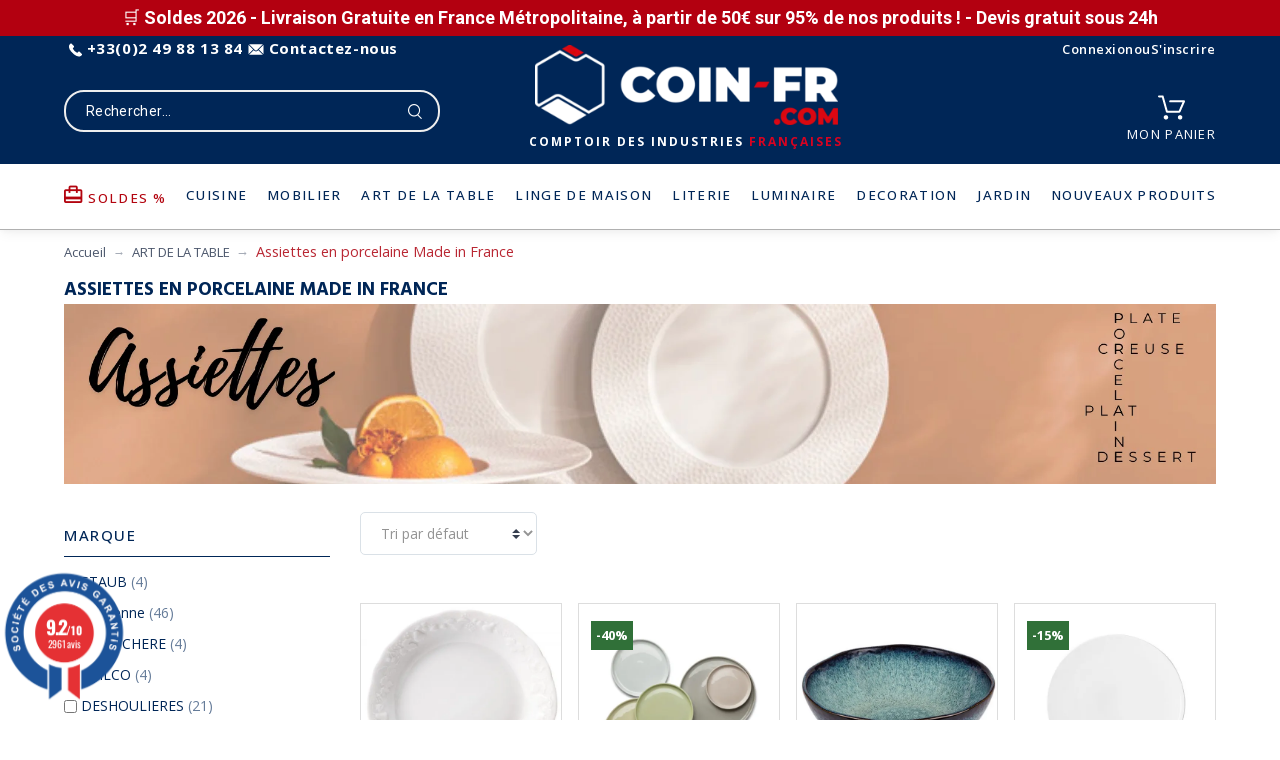

--- FILE ---
content_type: text/html; charset=utf-8
request_url: https://www.coin-fr.com/27-assiettes
body_size: 45201
content:





<!doctype html>
<html lang="fr">

  <head>
	  <!--consentmanager_code--><script></script><script type="text/javascript" data-cmp-ab="1" src="https://cdn.consentmanager.net/delivery/autoblocking/1c969218622d2.js" data-cmp-host="delivery.consentmanager.net" data-cmp-cdn="cdn.consentmanager.net" data-cmp-codesrc="6"></script><!--consentmanager_code-->    
       
  <meta charset="utf-8">


  <meta http-equiv="x-ua-compatible" content="ie=edge">

<script src="https://t.contentsquare.net/uxa/31859a0516954.js"></script>

  <title>Assiette en porcelaine de Limoges Made in France | Coin-fr</title>
  
  
    <script data-keepinline="true">
    var cdcGtmApi = '//www.coin-fr.com/module/cdc_googletagmanager/async';
    var ajaxShippingEvent = 1;
    var ajaxPaymentEvent = 1;

/* datalayer */
dataLayer = window.dataLayer || [];
    let cdcDatalayer = {"pageCategory":"category","event":"view_item_list","ecommerce":{"currency":"EUR","items":[{"item_name":"6 assiettes DESHOULIERES California en porcelaine - 7 diametres","item_id":"4361-104432","price":"50","price_tax_exc":"50","price_tax_inc":"60","item_brand":"DESHOULIERES","item_category":"ART DE LA TABLE","item_category2":"Assiettes","item_variant":"6 assiettes a pain","item_list_name":"Assiettes","item_list_id":"cat_27","index":1,"quantity":1,"google_business_vertical":"retail"},{"item_name":"4 Assiettes La Vaisselle de l'ECONOME DEGRENNE - 4 coloris 3 tailles","item_id":"3136-89704","price":"29","price_tax_exc":"29","price_tax_inc":"34.8","item_brand":"Degrenne","item_category":"ART DE LA TABLE","item_variant":"Blanc, 18 cm","item_list_name":"Assiettes","item_list_id":"cat_27","index":2,"quantity":1,"google_business_vertical":"retail"},{"item_name":"Poke Bowl Azur","item_id":"3678","price":"11.2","price_tax_exc":"11.2","price_tax_inc":"13.44","item_brand":"IN SITU","item_category":"CHR","item_list_name":"Assiettes","item_list_id":"cat_27","index":3,"quantity":1,"google_business_vertical":"retail"},{"item_name":"6 Assiettes Modulo blanc DEGRENNE - 2 tailles","item_id":"2870-101579","price":"51","price_tax_exc":"51","price_tax_inc":"61.2","item_brand":"Degrenne","item_category":"ART DE LA TABLE","item_category2":"Assiettes","item_variant":"Assiette a Dessert","item_list_name":"Assiettes","item_list_id":"cat_27","index":4,"quantity":1,"google_business_vertical":"retail"},{"item_name":"2 cocottes Bahia DEGRENNE - 3 tailles 5 coloris","item_id":"4925-110741","price":"24.75","price_tax_exc":"24.75","price_tax_inc":"29.7","item_brand":"Degrenne","item_category":"ART DE LA TABLE","item_category2":"Assiettes","item_variant":"2 cocottes biseautees 30cl - Dune","item_list_name":"Assiettes","item_list_id":"cat_27","index":5,"quantity":1,"google_business_vertical":"retail"},{"item_name":"6 Assiettes L Couture DEGRENNE - 6 tailles","item_id":"2868-100861","price":"97.75","price_tax_exc":"97.75","price_tax_inc":"117.3","item_brand":"Degrenne","item_category":"ART DE LA TABLE","item_category2":"Assiettes","item_variant":"Assiette a pain - 14cm","item_list_name":"Assiettes","item_list_id":"cat_27","index":6,"quantity":1,"google_business_vertical":"retail"},{"item_name":"Poke Bowl Nebuleuse","item_id":"3677","price":"8.07","price_tax_exc":"8.07","price_tax_inc":"9.68","item_brand":"IN SITU","item_category":"CHR","item_list_name":"Assiettes","item_list_id":"cat_27","index":7,"quantity":1,"google_business_vertical":"retail"},{"item_name":"6 assiettes Louisiane Deshoulieres en porcelaine - 5 diametres","item_id":"5302-114859","price":"70.17","price_tax_exc":"70.17","price_tax_inc":"84.2","item_brand":"DESHOULIERES","item_category":"ART DE LA TABLE","item_category2":"Assiettes","item_variant":"6 assiettes plates","item_list_name":"Assiettes","item_list_id":"cat_27","index":8,"quantity":1,"google_business_vertical":"retail"},{"item_name":"6 assiettes porcelaine Pamplemousse Pergay - 2 tailles","item_id":"2016-62474","price":"144","price_tax_exc":"144","price_tax_inc":"172.8","item_brand":"Jacques Pergay","item_category":"ART DE LA TABLE","item_category2":"Assiettes","item_variant":"Assiette service , Brillant","item_list_name":"Assiettes","item_list_id":"cat_27","index":9,"quantity":1,"google_business_vertical":"retail"},{"item_name":"IN SITU ASSIETTE TERRE D'OMBRE","item_id":"3348","price":"11.35","price_tax_exc":"11.35","price_tax_inc":"13.62","item_brand":"IN SITU","item_category":"CHR","item_list_name":"Assiettes","item_list_id":"cat_27","index":10,"quantity":1,"google_business_vertical":"retail"},{"item_name":"6 assiettes DEGRENNE L Fragments en porcelaine - 6 tailles","item_id":"7969-143796","price":"136","price_tax_exc":"136","price_tax_inc":"163.2","item_brand":"Degrenne","item_category":"ART DE LA TABLE","item_category2":"Assiettes","item_variant":"6 assiettes a dessert","item_list_name":"Assiettes","item_list_id":"cat_27","index":11,"quantity":1,"google_business_vertical":"retail"},{"item_name":"6 assiettes terre cuite Terafeu - 9 coloris 2 tailles","item_id":"551-104994","price":"92.44","price_tax_exc":"92.44","price_tax_inc":"110.93","item_brand":"TERAFEU","item_category":"ART DE LA TABLE","item_category2":"Assiettes","item_variant":"Miel, Diametre 20cm","item_list_name":"Assiettes","item_list_id":"cat_27","index":12,"quantity":1,"google_business_vertical":"retail"},{"item_name":"2 assiettes de presentation Canopee Pillivuyt en porcelaine","item_id":"1619-102253","price":"68.08","price_tax_exc":"68.08","price_tax_inc":"81.7","item_brand":"PILLIVUYT","item_category":"ART DE LA TABLE","item_category2":"Assiettes","item_variant":"par 2","item_list_name":"Assiettes","item_list_id":"cat_27","index":13,"quantity":1,"google_business_vertical":"retail"},{"item_name":"6 Assiettes Supernature Or Degrenne - 2 tailles","item_id":"4185-101114","price":"199.75","price_tax_exc":"199.75","price_tax_inc":"239.7","item_brand":"Degrenne","item_category":"ART DE LA TABLE","item_category2":"Assiettes","item_variant":"Assiette a Dessert","item_list_name":"Assiettes","item_list_id":"cat_27","index":14,"quantity":1,"google_business_vertical":"retail"},{"item_name":"6 assiettes Degrenne collection L Blanc 7 modeles","item_id":"4902-110582","price":"89.25","price_tax_exc":"89.25","price_tax_inc":"107.1","item_brand":"Degrenne","item_category":"ART DE LA TABLE","item_category2":"Assiettes","item_variant":"6 assiettes plates","item_list_name":"Assiettes","item_list_id":"cat_27","index":15,"quantity":1,"google_business_vertical":"retail"},{"item_name":"Service Songes Deshoulieres - plusieurs modeles","item_id":"1802-52789","price":"285.25","price_tax_exc":"285.25","price_tax_inc":"342.3","item_brand":"DESHOULIERES","item_category":"ART DE LA TABLE","item_category2":"Assiettes","item_variant":"Tasse & Sous-tasse Cafe","item_list_name":"Assiettes","item_list_id":"cat_27","index":16,"quantity":1,"google_business_vertical":"retail"},{"item_name":"4 assiettes de service Abeille La Rochere - 2 coloris","item_id":"4115-100833","price":"50.7","price_tax_exc":"50.7","price_tax_inc":"60.84","item_brand":"LA ROCHERE","item_category":"ART DE LA TABLE","item_category2":"Assiettes","item_variant":"Ecru","item_list_name":"Assiettes","item_list_id":"cat_27","index":17,"quantity":1,"google_business_vertical":"retail"},{"item_name":"Assiette Support Bois Staub 33x22cm","item_id":"2842","price":"91.38","price_tax_exc":"91.38","price_tax_inc":"109.65","item_brand":"STAUB","item_category":"ART DE LA TABLE","item_category2":"Assiettes","item_list_name":"Assiettes","item_list_id":"cat_27","index":18,"quantity":1,"google_business_vertical":"retail"},{"item_name":"Coffret 4 Assiettes Saisons fruits Degrenne","item_id":"4101","price":"63.75","price_tax_exc":"63.75","price_tax_inc":"76.5","item_brand":"Degrenne","item_category":"ART DE LA TABLE","item_category2":"Assiettes","item_list_name":"Assiettes","item_list_id":"cat_27","index":19,"quantity":1,"google_business_vertical":"retail"},{"item_name":"Coffret 4 assiettes a dessert DEGRENNE Destination mer 23cm","item_id":"6573","price":"83.33","price_tax_exc":"83.33","price_tax_inc":"100","item_brand":"Degrenne","item_category":"ART DE LA TABLE","item_category2":"Assiettes","item_list_name":"Assiettes","item_list_id":"cat_27","index":20,"quantity":1,"google_business_vertical":"retail"},{"item_name":"6 Assiettes DEGRENNE Perles de rosee - 6 dimensions","item_id":"4480-106488","price":"131.75","price_tax_exc":"131.75","price_tax_inc":"158.1","item_brand":"Degrenne","item_category":"ART DE LA TABLE","item_category2":"Assiettes","item_variant":"Assiette dessert 24 cm","item_list_name":"Assiettes","item_list_id":"cat_27","index":21,"quantity":1,"google_business_vertical":"retail"},{"item_name":"6 assiettes Galon platine or Degrenne - 4 tailles 2 coloris","item_id":"4844-109836","price":"130.5","price_tax_exc":"130.5","price_tax_inc":"156.6","item_brand":"Degrenne","item_category":"ART DE LA TABLE","item_category2":"Assiettes","item_variant":"Platine, 6 assiettes a dessert","item_list_name":"Assiettes","item_list_id":"cat_27","index":22,"quantity":1,"google_business_vertical":"retail"},{"item_name":"6 assiettes Gourmet DEGRENNE","item_id":"2231","price":"150.83","price_tax_exc":"150.83","price_tax_inc":"181","item_brand":"Degrenne","item_category":"ART DE LA TABLE","item_category2":"Assiettes","item_list_name":"Assiettes","item_list_id":"cat_27","index":23,"quantity":1,"google_business_vertical":"retail"},{"item_name":"6 assiettes Lotus porcelaine Pergay - 5 dimensions","item_id":"2418-102005","price":"110","price_tax_exc":"110","price_tax_inc":"132","item_brand":"Jacques Pergay","item_category":"ART DE LA TABLE","item_category2":"Assiettes","item_variant":"Assiette a Pain, Blanc email brillant","item_list_name":"Assiettes","item_list_id":"cat_27","index":24,"quantity":1,"google_business_vertical":"retail"},{"item_name":"6 assiettes SD One Blanc Degrenne - 6 tailles","item_id":"4901-110576","price":"123.25","price_tax_exc":"123.25","price_tax_inc":"147.9","item_brand":"Degrenne","item_category":"ART DE LA TABLE","item_category2":"Assiettes","item_variant":"6 assiettes plates","item_list_name":"Assiettes","item_list_id":"cat_27","index":25,"quantity":1,"google_business_vertical":"retail"},{"item_name":"Coffret 4 Assiettes Degrenne Saisons legumes","item_id":"4102","price":"63.75","price_tax_exc":"63.75","price_tax_inc":"76.5","item_brand":"Degrenne","item_category":"ART DE LA TABLE","item_category2":"Assiettes","item_list_name":"Assiettes","item_list_id":"cat_27","index":26,"quantity":1,"google_business_vertical":"retail"},{"item_name":"6 assiettes en porcelaine Plisse Pillivuyt - 8 tailles","item_id":"4259-102172","price":"49.08","price_tax_exc":"49.08","price_tax_inc":"58.9","item_brand":"PILLIVUYT","item_category":"ART DE LA TABLE","item_category2":"Assiettes","item_variant":"Assiette 170","item_list_name":"Assiettes","item_list_id":"cat_27","index":27,"quantity":1,"google_business_vertical":"retail"},{"item_name":"Cloche en verre Degrenne Evento - 3 dimensions","item_id":"4490-106519","price":"34.67","price_tax_exc":"34.67","price_tax_inc":"41.6","item_brand":"Degrenne","item_category":"ART DE LA TABLE","item_category2":"Assiettes","item_variant":"16cm","item_list_name":"Assiettes","item_list_id":"cat_27","index":28,"quantity":1,"google_business_vertical":"retail"},{"item_name":"Coffret pour enfant 7 pieces Eveil Gourmand DEGRENNE","item_id":"5930","price":"148.5","price_tax_exc":"148.5","price_tax_inc":"178.2","item_brand":"Degrenne","item_category":"ART DE LA TABLE","item_category2":"Assiettes","item_list_name":"Assiettes","item_list_id":"cat_27","index":29,"quantity":1,"google_business_vertical":"retail"},{"item_name":"Assiette galet MATFER BOURGEAT IN SITU Nakre 24x18cm en gres emaille","item_id":"10368","price":"15.17","price_tax_exc":"15.17","price_tax_inc":"18.2","item_brand":"IN SITU","item_category":"ART DE LA TABLE","item_category2":"Assiettes","item_list_name":"Assiettes","item_list_id":"cat_27","index":30,"quantity":1,"google_business_vertical":"retail"}]},"google_tag_params":{"ecomm_pagetype":"category","ecomm_category":"Assiettes"},"userLogged":0,"userId":"guest_13795930"};
    dataLayer.push(cdcDatalayer);

/* call to GTM Tag */
    (function(w,d,s,l,i){w[l]=w[l]||[];w[l].push({'gtm.start':
  new Date().getTime(),event:'gtm.js'});var f=d.getElementsByTagName(s)[0],
  j=d.createElement(s),dl=l!='dataLayer'?'&l='+l:'';j.async=true;j.src=
  'https://dj7dtzv9dd.coin-fr.com/knwubh3uy0s2mfq.js?awl='+i.replace(/^GTM-/, '')+dl;f.parentNode.insertBefore(j,f);
  })(window,document,'script','dataLayer','GTM-KMT2PL9');

/* async call to avoid cache system for dynamic data */
dataLayer.push({
  'event': 'datalayer_ready'
});
</script>
  
  <meta name="description" content="Indispensables à la réalisation d&#039;une table conviviale, du quotidien ou plutôt élégante pour vos réceptions, vous trouverez un large choix d&#039;assiettes fabriquée">
  <meta name="keywords" content="">
            <link rel="canonical" href="https://www.coin-fr.com/27-assiettes">
    
      
    

   
    <meta property="og:title" content="Assiette en porcelaine de Limoges Made in France | Coin-fr" />
<meta property="og:description" content="Indispensables à la réalisation d&#039;une table conviviale, du quotidien ou plutôt élégante pour vos réceptions, vous trouverez un large choix d&#039;assiettes fabriquée" />
<meta property="og:type" content="website" />
<meta property="og:url" content="https://www.coin-fr.com/27-assiettes" />
<meta property="og:site_name" content="Comptoir des Industries Françaises" />
  <meta property="og:image" content="https://www.coin-fr.com/c/27-category_default/assiettes.webp" />
 
<script type="application/ld+json">
  {
    "@context": "http://schema.org",
    "@type": "WebPage",
    "isPartOf": {
      "@type": "WebSite",
      "url":  "https://www.coin-fr.com/",
      "name": "Comptoir des Industries Françaises"
    },
    "name": "Assiette en porcelaine de Limoges Made in France | Coin-fr",
    "url":  "https://www.coin-fr.com/27-assiettes"
  }
</script>

            <script type="application/ld+json">
         {
           "@context": "http://schema.org/",
           "@type": "Product",
           "name": "6 assiettes DESHOULIERES California en porcelaine - 7 diamètres",
           "description": "Indispensables à la réalisation d&#039;une table conviviale, du quotidien ou plutôt élégante pour vos réceptions, vous trouverez un large choix d&#039;assiettes fabriquée",
           "category": "Assiettes",
           "image" :"https://www.coin-fr.com/24773-home_default/6-assiettes-california-deshoulieres-7-diametres.webp",                                 "brand": {
               "@type": "Brand",
               "name": "Comptoir des Industries Françaises"
           },                                          "offers": {
               "@type": "Offer",
               "priceCurrency": "EUR",
               "name": "6 assiettes DESHOULIERES California en porcelaine - 7 diamètres",
               "price": "60",
               "url": "https://www.coin-fr.com/4361-6-assiettes-california-deshoulieres-7-diametres.html#/3157-modele-6_assiettes_a_pain",
               "priceValidUntil": "2026-02-04",
                              "image": ["https://www.coin-fr.com/24776-large_default/6-assiettes-california-deshoulieres-7-diametres.webp"],
                                             "sku": "",
                                             "availability": "http://schema.org/InStock",
               "seller": {
                   "@type": "Organization",
                   "name": "Comptoir des Industries Françaises"
               }
           }
                    }
       </script>
            <script type="application/ld+json">
         {
           "@context": "http://schema.org/",
           "@type": "Product",
           "name": "4 Assiettes La Vaisselle de l&#039;ECONOME DEGRENNE - 4 coloris 3 tailles",
           "description": "Indispensables à la réalisation d&#039;une table conviviale, du quotidien ou plutôt élégante pour vos réceptions, vous trouverez un large choix d&#039;assiettes fabriquée",
           "category": "Assiettes",
           "image" :"https://www.coin-fr.com/15328-home_default/4-assiettes-la-vaisselle-de-l-econome-degrenne.webp",                                 "brand": {
               "@type": "Brand",
               "name": "Comptoir des Industries Françaises"
           },                                          "offers": {
               "@type": "Offer",
               "priceCurrency": "EUR",
               "name": "4 Assiettes La Vaisselle de l&#039;ECONOME DEGRENNE - 4 coloris 3 tailles",
               "price": "34.8",
               "url": "https://www.coin-fr.com/3136-4-assiettes-la-vaisselle-de-l-econome-degrenne.html#/111-couleur-blanc/210-taille-18_cm",
               "priceValidUntil": "2026-02-04",
                              "image": ["https://www.coin-fr.com/15333-large_default/4-assiettes-la-vaisselle-de-l-econome-degrenne.jpg"],
                                             "sku": "",
                                             "availability": "http://schema.org/InStock",
               "seller": {
                   "@type": "Organization",
                   "name": "Comptoir des Industries Françaises"
               }
           }
                    }
       </script>
            <script type="application/ld+json">
         {
           "@context": "http://schema.org/",
           "@type": "Product",
           "name": "Poke Bowl Azur",
           "description": "Indispensables à la réalisation d&#039;une table conviviale, du quotidien ou plutôt élégante pour vos réceptions, vous trouverez un large choix d&#039;assiettes fabriquée",
           "category": "Assiettes",
           "image" :"https://www.coin-fr.com/19928-home_default/poke-bowl-azur.webp",           "sku": "054276",                        "gtin13": "3364120542763",
                      "brand": {
               "@type": "Brand",
               "name": "Comptoir des Industries Françaises"
           },                                 "weight": {
               "@context": "https://schema.org",
               "@type": "QuantitativeValue",
               "value": "1.000000",
               "unitCode": "kg"
           },                    "offers": {
               "@type": "Offer",
               "priceCurrency": "EUR",
               "name": "Poke Bowl Azur",
               "price": "13.44",
               "url": "https://www.coin-fr.com/3678-poke-bowl-azur.html",
               "priceValidUntil": "2026-02-04",
                              "image": ["https://www.coin-fr.com/19928-large_default/poke-bowl-azur.jpg"],
                                             "gtin13": "3364120542763",
                              "sku": "054276",
                                             "availability": "http://schema.org/InStock",
               "seller": {
                   "@type": "Organization",
                   "name": "Comptoir des Industries Françaises"
               }
           }
                    }
       </script>
            <script type="application/ld+json">
         {
           "@context": "http://schema.org/",
           "@type": "Product",
           "name": "6 Assiettes Modulo blanc DEGRENNE - 2 tailles",
           "description": "Indispensables à la réalisation d&#039;une table conviviale, du quotidien ou plutôt élégante pour vos réceptions, vous trouverez un large choix d&#039;assiettes fabriquée",
           "category": "Assiettes",
           "image" :"https://www.coin-fr.com/23241-home_default/6-assiettes-modulo-blanc-degrenne.webp",                                 "brand": {
               "@type": "Brand",
               "name": "Comptoir des Industries Françaises"
           },                                          "offers": {
               "@type": "Offer",
               "priceCurrency": "EUR",
               "name": "6 Assiettes Modulo blanc DEGRENNE - 2 tailles",
               "price": "61.2",
               "url": "https://www.coin-fr.com/2870-6-assiettes-modulo-blanc-degrenne.html#/131-article-assiette_a_dessert",
               "priceValidUntil": "2026-02-04",
                              "image": ["https://www.coin-fr.com/23241-large_default/6-assiettes-modulo-blanc-degrenne.webp","https://www.coin-fr.com/13655-large_default/6-assiettes-modulo-blanc-degrenne.webp"],
                                             "sku": "",
                                             "availability": "http://schema.org/InStock",
               "seller": {
                   "@type": "Organization",
                   "name": "Comptoir des Industries Françaises"
               }
           }
                    }
       </script>
            <script type="application/ld+json">
         {
           "@context": "http://schema.org/",
           "@type": "Product",
           "name": "2 cocottes Bahia DEGRENNE - 3 tailles 5 coloris",
           "description": "Indispensables à la réalisation d&#039;une table conviviale, du quotidien ou plutôt élégante pour vos réceptions, vous trouverez un large choix d&#039;assiettes fabriquée",
           "category": "Assiettes",
           "image" :"https://www.coin-fr.com/29189-home_default/2-cocottes-bahia-degrenne-3-tailles-5-coloris.webp",                                 "brand": {
               "@type": "Brand",
               "name": "Comptoir des Industries Françaises"
           },                                          "offers": {
               "@type": "Offer",
               "priceCurrency": "EUR",
               "name": "2 cocottes Bahia DEGRENNE - 3 tailles 5 coloris",
               "price": "29.7",
               "url": "https://www.coin-fr.com/4925-2-cocottes-bahia-degrenne-3-tailles-5-coloris.html#/3584-modele-2_cocottes_biseautees_30cl_dune",
               "priceValidUntil": "2026-02-04",
                              "image": ["https://www.coin-fr.com/29199-large_default/2-cocottes-bahia-degrenne-3-tailles-5-coloris.jpg","https://www.coin-fr.com/29190-large_default/2-cocottes-bahia-degrenne-3-tailles-5-coloris.jpg"],
                                             "sku": "",
                                             "availability": "http://schema.org/InStock",
               "seller": {
                   "@type": "Organization",
                   "name": "Comptoir des Industries Françaises"
               }
           }
                    }
       </script>
            <script type="application/ld+json">
         {
           "@context": "http://schema.org/",
           "@type": "Product",
           "name": "6 Assiettes L Couture DEGRENNE - 6 tailles",
           "description": "Indispensables à la réalisation d&#039;une table conviviale, du quotidien ou plutôt élégante pour vos réceptions, vous trouverez un large choix d&#039;assiettes fabriquée",
           "category": "Assiettes",
           "image" :"https://www.coin-fr.com/22383-home_default/6-assiettes-l-couture-degrenne.webp",                                 "brand": {
               "@type": "Brand",
               "name": "Comptoir des Industries Françaises"
           },                                          "offers": {
               "@type": "Offer",
               "priceCurrency": "EUR",
               "name": "6 Assiettes L Couture DEGRENNE - 6 tailles",
               "price": "117.3",
               "url": "https://www.coin-fr.com/2868-6-assiettes-l-couture-degrenne.html#/2994-dimensions-assiette_a_pain_14cm",
               "priceValidUntil": "2026-02-04",
                              "image": ["https://www.coin-fr.com/22386-large_default/6-assiettes-l-couture-degrenne.jpg"],
                                             "sku": "",
                                             "availability": "http://schema.org/InStock",
               "seller": {
                   "@type": "Organization",
                   "name": "Comptoir des Industries Françaises"
               }
           }
                    }
       </script>
            <script type="application/ld+json">
         {
           "@context": "http://schema.org/",
           "@type": "Product",
           "name": "Poke Bowl Nébuleuse",
           "description": "Indispensables à la réalisation d&#039;une table conviviale, du quotidien ou plutôt élégante pour vos réceptions, vous trouverez un large choix d&#039;assiettes fabriquée",
           "category": "Assiettes",
           "image" :"https://www.coin-fr.com/19926-home_default/poke-bowl-nebuleuse.webp",           "sku": "052198",                        "gtin13": "5336412052198",
                      "brand": {
               "@type": "Brand",
               "name": "Comptoir des Industries Françaises"
           },                                 "weight": {
               "@context": "https://schema.org",
               "@type": "QuantitativeValue",
               "value": "1.000000",
               "unitCode": "kg"
           },                    "offers": {
               "@type": "Offer",
               "priceCurrency": "EUR",
               "name": "Poke Bowl Nébuleuse",
               "price": "9.68",
               "url": "https://www.coin-fr.com/3677-poke-bowl-nebuleuse.html",
               "priceValidUntil": "2026-02-04",
                              "image": ["https://www.coin-fr.com/19926-large_default/poke-bowl-nebuleuse.jpg"],
                                             "gtin13": "5336412052198",
                              "sku": "052198",
                                             "availability": "http://schema.org/InStock",
               "seller": {
                   "@type": "Organization",
                   "name": "Comptoir des Industries Françaises"
               }
           }
                    }
       </script>
            <script type="application/ld+json">
         {
           "@context": "http://schema.org/",
           "@type": "Product",
           "name": "6 assiettes Louisiane Deshoulières en porcelaine - 5 diamètres",
           "description": "Indispensables à la réalisation d&#039;une table conviviale, du quotidien ou plutôt élégante pour vos réceptions, vous trouverez un large choix d&#039;assiettes fabriquée",
           "category": "Assiettes",
           "image" :"https://www.coin-fr.com/32063-home_default/6-assiettes-louisiane-deshoulieres-5-diametres.webp",                                 "brand": {
               "@type": "Brand",
               "name": "Comptoir des Industries Françaises"
           },                                          "offers": {
               "@type": "Offer",
               "priceCurrency": "EUR",
               "name": "6 assiettes Louisiane Deshoulières en porcelaine - 5 diamètres",
               "price": "84.2",
               "url": "https://www.coin-fr.com/5302-6-assiettes-louisiane-deshoulieres-5-diametres.html#/3153-modele-6_assiettes_plates",
               "priceValidUntil": "2026-02-04",
                              "image": ["https://www.coin-fr.com/32063-large_default/6-assiettes-louisiane-deshoulieres-5-diametres.jpg","https://www.coin-fr.com/32064-large_default/6-assiettes-louisiane-deshoulieres-5-diametres.jpg","https://www.coin-fr.com/32066-large_default/6-assiettes-louisiane-deshoulieres-5-diametres.jpg","https://www.coin-fr.com/32068-large_default/6-assiettes-louisiane-deshoulieres-5-diametres.jpg","https://www.coin-fr.com/32069-large_default/6-assiettes-louisiane-deshoulieres-5-diametres.jpg"],
                                             "sku": "",
                                             "availability": "http://schema.org/InStock",
               "seller": {
                   "@type": "Organization",
                   "name": "Comptoir des Industries Françaises"
               }
           }
                    }
       </script>
            <script type="application/ld+json">
         {
           "@context": "http://schema.org/",
           "@type": "Product",
           "name": "6 assiettes porcelaine Pamplemousse Pergay - 2 tailles",
           "description": "Indispensables à la réalisation d&#039;une table conviviale, du quotidien ou plutôt élégante pour vos réceptions, vous trouverez un large choix d&#039;assiettes fabriquée",
           "category": "Assiettes",
           "image" :"https://www.coin-fr.com/23524-home_default/porcelaine-limoges-pamplemousse.webp",                                 "brand": {
               "@type": "Brand",
               "name": "Comptoir des Industries Françaises"
           },                                          "offers": {
               "@type": "Offer",
               "priceCurrency": "EUR",
               "name": "6 assiettes porcelaine Pamplemousse Pergay - 2 tailles",
               "price": "172.8",
               "url": "https://www.coin-fr.com/2016-porcelaine-limoges-pamplemousse.html#/130-article-assiette_service/1695-modele-brillant",
               "priceValidUntil": "2026-02-04",
                              "image": ["https://www.coin-fr.com/23524-large_default/porcelaine-limoges-pamplemousse.jpg","https://www.coin-fr.com/23525-large_default/porcelaine-limoges-pamplemousse.jpg","https://www.coin-fr.com/23526-large_default/porcelaine-limoges-pamplemousse.jpg"],
                                             "sku": "",
                                             "availability": "http://schema.org/InStock",
               "seller": {
                   "@type": "Organization",
                   "name": "Comptoir des Industries Françaises"
               }
           }
                    }
       </script>
            <script type="application/ld+json">
         {
           "@context": "http://schema.org/",
           "@type": "Product",
           "name": "IN SITU ASSIETTE TERRE D&#039;OMBRE",
           "description": "Indispensables à la réalisation d&#039;une table conviviale, du quotidien ou plutôt élégante pour vos réceptions, vous trouverez un large choix d&#039;assiettes fabriquée",
           "category": "Assiettes",
           "image" :"https://www.coin-fr.com/16953-home_default/in-situ-assiette-terre-d-ombre.webp",           "sku": "054251",                        "mpn": "054251",
                      "brand": {
               "@type": "Brand",
               "name": "Comptoir des Industries Françaises"
           },                                 "weight": {
               "@context": "https://schema.org",
               "@type": "QuantitativeValue",
               "value": "1.000000",
               "unitCode": "kg"
           },                    "offers": {
               "@type": "Offer",
               "priceCurrency": "EUR",
               "name": "IN SITU ASSIETTE TERRE D&#039;OMBRE",
               "price": "13.62",
               "url": "https://www.coin-fr.com/3348-in-situ-assiette-terre-d-ombre.html",
               "priceValidUntil": "2026-02-04",
                              "image": ["https://www.coin-fr.com/24123-large_default/in-situ-assiette-terre-d-ombre.jpg","https://www.coin-fr.com/16953-large_default/in-situ-assiette-terre-d-ombre.jpg","https://www.coin-fr.com/16965-large_default/in-situ-assiette-terre-d-ombre.jpg"],
                                               "mpn": "054251",
                              "sku": "054251",
                                             "availability": "http://schema.org/InStock",
               "seller": {
                   "@type": "Organization",
                   "name": "Comptoir des Industries Françaises"
               }
           }
                    }
       </script>
            <script type="application/ld+json">
         {
           "@context": "http://schema.org/",
           "@type": "Product",
           "name": "6 assiettes DEGRENNE L Fragments en porcelaine - 6 tailles",
           "description": "Indispensables à la réalisation d&#039;une table conviviale, du quotidien ou plutôt élégante pour vos réceptions, vous trouverez un large choix d&#039;assiettes fabriquée",
           "category": "Assiettes",
           "image" :"https://www.coin-fr.com/46026-home_default/6-assiettes-l-fragments-degrenne-6-tailles.webp",                                 "brand": {
               "@type": "Brand",
               "name": "Comptoir des Industries Françaises"
           },                                          "offers": {
               "@type": "Offer",
               "priceCurrency": "EUR",
               "name": "6 assiettes DEGRENNE L Fragments en porcelaine - 6 tailles",
               "price": "163.2",
               "url": "https://www.coin-fr.com/7969-6-assiettes-l-fragments-degrenne-6-tailles.html#/3156-modele-6_assiettes_a_dessert",
               "priceValidUntil": "2026-02-04",
                              "image": ["https://www.coin-fr.com/46029-large_default/6-assiettes-l-fragments-degrenne-6-tailles.jpg","https://www.coin-fr.com/46027-large_default/6-assiettes-l-fragments-degrenne-6-tailles.jpg","https://www.coin-fr.com/46024-large_default/6-assiettes-l-fragments-degrenne-6-tailles.jpg","https://www.coin-fr.com/46025-large_default/6-assiettes-l-fragments-degrenne-6-tailles.jpg","https://www.coin-fr.com/46023-large_default/6-assiettes-l-fragments-degrenne-6-tailles.jpg"],
                                             "sku": "",
                                             "availability": "http://schema.org/InStock",
               "seller": {
                   "@type": "Organization",
                   "name": "Comptoir des Industries Françaises"
               }
           }
                    }
       </script>
            <script type="application/ld+json">
         {
           "@context": "http://schema.org/",
           "@type": "Product",
           "name": "6 assiettes terre cuite Terafeu - 9 coloris 2 tailles",
           "description": "Indispensables à la réalisation d&#039;une table conviviale, du quotidien ou plutôt élégante pour vos réceptions, vous trouverez un large choix d&#039;assiettes fabriquée",
           "category": "Assiettes",
           "image" :"https://www.coin-fr.com/2315-home_default/assiette-terre-cuite.webp",           "sku": "Terafeu assiettes",                        "mpn": "Terafeu assiettes",
                      "brand": {
               "@type": "Brand",
               "name": "Comptoir des Industries Françaises"
           },                                          "offers": {
               "@type": "Offer",
               "priceCurrency": "EUR",
               "name": "6 assiettes terre cuite Terafeu - 9 coloris 2 tailles",
               "price": "110.93",
               "url": "https://www.coin-fr.com/551-assiette-terre-cuite.html#/2521-couleur-miel/3091-dimensions-diametre_20cm",
               "priceValidUntil": "2026-02-04",
                              "image": ["https://www.coin-fr.com/2315-large_default/assiette-terre-cuite.jpg"],
                                               "mpn": "Terafeu assiettes",
                              "sku": "Terafeu assiettes",
                                             "availability": "http://schema.org/InStock",
               "seller": {
                   "@type": "Organization",
                   "name": "Comptoir des Industries Françaises"
               }
           }
                    }
       </script>
            <script type="application/ld+json">
         {
           "@context": "http://schema.org/",
           "@type": "Product",
           "name": "2 assiettes de présentation Canopée Pillivuyt en porcelaine",
           "description": "Indispensables à la réalisation d&#039;une table conviviale, du quotidien ou plutôt élégante pour vos réceptions, vous trouverez un large choix d&#039;assiettes fabriquée",
           "category": "Assiettes",
           "image" :"https://www.coin-fr.com/23596-home_default/service-porcelaine-canopee-pillivuyt.webp",                                 "brand": {
               "@type": "Brand",
               "name": "Comptoir des Industries Françaises"
           },                                          "offers": {
               "@type": "Offer",
               "priceCurrency": "EUR",
               "name": "2 assiettes de présentation Canopée Pillivuyt en porcelaine",
               "price": "81.7",
               "url": "https://www.coin-fr.com/1619-service-porcelaine-canopee-pillivuyt.html#/3072-modele-par_2",
               "priceValidUntil": "2026-02-04",
                              "image": ["https://www.coin-fr.com/23596-large_default/service-porcelaine-canopee-pillivuyt.jpg","https://www.coin-fr.com/23597-large_default/service-porcelaine-canopee-pillivuyt.jpg"],
                                             "sku": "",
                                             "availability": "http://schema.org/InStock",
               "seller": {
                   "@type": "Organization",
                   "name": "Comptoir des Industries Françaises"
               }
           }
                    }
       </script>
            <script type="application/ld+json">
         {
           "@context": "http://schema.org/",
           "@type": "Product",
           "name": "6 Assiettes Supernature Or Degrenne - 2 tailles",
           "description": "Indispensables à la réalisation d&#039;une table conviviale, du quotidien ou plutôt élégante pour vos réceptions, vous trouverez un large choix d&#039;assiettes fabriquée",
           "category": "Assiettes",
           "image" :"https://www.coin-fr.com/22714-home_default/6-assiettes-supernature-or-degrenne.webp",                                 "brand": {
               "@type": "Brand",
               "name": "Comptoir des Industries Françaises"
           },                                          "offers": {
               "@type": "Offer",
               "priceCurrency": "EUR",
               "name": "6 Assiettes Supernature Or Degrenne - 2 tailles",
               "price": "239.7",
               "url": "https://www.coin-fr.com/4185-6-assiettes-supernature-or-degrenne.html#/131-article-assiette_a_dessert",
               "priceValidUntil": "2026-02-04",
                              "image": ["https://www.coin-fr.com/22710-large_default/6-assiettes-supernature-or-degrenne.jpg"],
                                             "sku": "",
                                             "availability": "http://schema.org/InStock",
               "seller": {
                   "@type": "Organization",
                   "name": "Comptoir des Industries Françaises"
               }
           }
                    }
       </script>
            <script type="application/ld+json">
         {
           "@context": "http://schema.org/",
           "@type": "Product",
           "name": "6 assiettes Degrenne collection L Blanc 7 modèles",
           "description": "Indispensables à la réalisation d&#039;une table conviviale, du quotidien ou plutôt élégante pour vos réceptions, vous trouverez un large choix d&#039;assiettes fabriquée",
           "category": "Assiettes",
           "image" :"https://www.coin-fr.com/28996-home_default/6-assiettes-degrenne-collection-l-blanc-7-modeles.webp",                                 "brand": {
               "@type": "Brand",
               "name": "Comptoir des Industries Françaises"
           },                                          "offers": {
               "@type": "Offer",
               "priceCurrency": "EUR",
               "name": "6 assiettes Degrenne collection L Blanc 7 modèles",
               "price": "107.1",
               "url": "https://www.coin-fr.com/4902-6-assiettes-degrenne-collection-l-blanc-7-modeles.html#/3153-modele-6_assiettes_plates",
               "priceValidUntil": "2026-02-04",
                              "image": ["https://www.coin-fr.com/28996-large_default/6-assiettes-degrenne-collection-l-blanc-7-modeles.jpg","https://www.coin-fr.com/28991-large_default/6-assiettes-degrenne-collection-l-blanc-7-modeles.jpg"],
                                             "sku": "",
                                             "availability": "http://schema.org/InStock",
               "seller": {
                   "@type": "Organization",
                   "name": "Comptoir des Industries Françaises"
               }
           }
                    }
       </script>
            <script type="application/ld+json">
         {
           "@context": "http://schema.org/",
           "@type": "Product",
           "name": "Service Songes Deshoulières - plusieurs modèles",
           "description": "Indispensables à la réalisation d&#039;une table conviviale, du quotidien ou plutôt élégante pour vos réceptions, vous trouverez un large choix d&#039;assiettes fabriquée",
           "category": "Assiettes",
           "image" :"https://www.coin-fr.com/7543-home_default/songes-deshoulieres.webp",                                 "brand": {
               "@type": "Brand",
               "name": "Comptoir des Industries Françaises"
           },                                          "offers": {
               "@type": "Offer",
               "priceCurrency": "EUR",
               "name": "Service Songes Deshoulières - plusieurs modèles",
               "price": "342.3",
               "url": "https://www.coin-fr.com/1802-songes-deshoulieres.html#/136-article-tasse_sous_tasse_cafe",
               "priceValidUntil": "2026-02-04",
                              "image": ["https://www.coin-fr.com/7546-large_default/songes-deshoulieres.jpg"],
                                             "sku": "",
                                             "availability": "http://schema.org/InStock",
               "seller": {
                   "@type": "Organization",
                   "name": "Comptoir des Industries Françaises"
               }
           }
                    }
       </script>
            <script type="application/ld+json">
         {
           "@context": "http://schema.org/",
           "@type": "Product",
           "name": "4 assiettes de service Abeille La Rochère - 2 coloris",
           "description": "Indispensables à la réalisation d&#039;une table conviviale, du quotidien ou plutôt élégante pour vos réceptions, vous trouverez un large choix d&#039;assiettes fabriquée",
           "category": "Assiettes",
           "image" :"https://www.coin-fr.com/22246-home_default/4-assiettes-de-service-abeille-la-rochere.webp",                                 "brand": {
               "@type": "Brand",
               "name": "Comptoir des Industries Françaises"
           },                                          "offers": {
               "@type": "Offer",
               "priceCurrency": "EUR",
               "name": "4 assiettes de service Abeille La Rochère - 2 coloris",
               "price": "60.84",
               "url": "https://www.coin-fr.com/4115-4-assiettes-de-service-abeille-la-rochere.html#/1259-couleur-ecru",
               "priceValidUntil": "2026-02-04",
                              "image": ["https://www.coin-fr.com/22246-large_default/4-assiettes-de-service-abeille-la-rochere.jpg","https://www.coin-fr.com/22244-large_default/4-assiettes-de-service-abeille-la-rochere.jpg"],
                                             "sku": "",
                                             "availability": "http://schema.org/InStock",
               "seller": {
                   "@type": "Organization",
                   "name": "Comptoir des Industries Françaises"
               }
           }
                    }
       </script>
            <script type="application/ld+json">
         {
           "@context": "http://schema.org/",
           "@type": "Product",
           "name": "Assiette Support Bois Staub 33x22cm",
           "description": "Indispensables à la réalisation d&#039;une table conviviale, du quotidien ou plutôt élégante pour vos réceptions, vous trouverez un large choix d&#039;assiettes fabriquée",
           "category": "Assiettes",
           "image" :"https://www.coin-fr.com/13435-home_default/assiette-support-bois-staub.webp",           "sku": "1004082",                        "gtin13": "3272342052239",
                      "brand": {
               "@type": "Brand",
               "name": "Comptoir des Industries Françaises"
           },                                 "weight": {
               "@context": "https://schema.org",
               "@type": "QuantitativeValue",
               "value": "2.700000",
               "unitCode": "kg"
           },                    "offers": {
               "@type": "Offer",
               "priceCurrency": "EUR",
               "name": "Assiette Support Bois Staub 33x22cm",
               "price": "109.65",
               "url": "https://www.coin-fr.com/2842-assiette-support-bois-staub.html",
               "priceValidUntil": "2026-02-04",
                              "image": ["https://www.coin-fr.com/13435-large_default/assiette-support-bois-staub.jpg","https://www.coin-fr.com/29743-large_default/assiette-support-bois-staub.jpg","https://www.coin-fr.com/13436-large_default/assiette-support-bois-staub.jpg"],
                                             "gtin13": "3272342052239",
                              "sku": "1004082",
                                             "availability": "http://schema.org/InStock",
               "seller": {
                   "@type": "Organization",
                   "name": "Comptoir des Industries Françaises"
               }
           }
                    }
       </script>
            <script type="application/ld+json">
         {
           "@context": "http://schema.org/",
           "@type": "Product",
           "name": "Coffret 4 Assiettes Saisons fruits Degrenne",
           "description": "Indispensables à la réalisation d&#039;une table conviviale, du quotidien ou plutôt élégante pour vos réceptions, vous trouverez un large choix d&#039;assiettes fabriquée",
           "category": "Assiettes",
           "image" :"https://www.coin-fr.com/22256-home_default/coffret-4-assiettes-saisons-fruits-degrenne.webp",           "sku": "243051",                        "gtin13": "3057192430518",
                      "brand": {
               "@type": "Brand",
               "name": "Comptoir des Industries Françaises"
           },                                 "weight": {
               "@context": "https://schema.org",
               "@type": "QuantitativeValue",
               "value": "1.500000",
               "unitCode": "kg"
           },                    "offers": {
               "@type": "Offer",
               "priceCurrency": "EUR",
               "name": "Coffret 4 Assiettes Saisons fruits Degrenne",
               "price": "76.5",
               "url": "https://www.coin-fr.com/4101-coffret-4-assiettes-saisons-fruits-degrenne.html",
               "priceValidUntil": "2026-02-04",
                              "image": ["https://www.coin-fr.com/22256-large_default/coffret-4-assiettes-saisons-fruits-degrenne.jpg","https://www.coin-fr.com/22257-large_default/coffret-4-assiettes-saisons-fruits-degrenne.jpg"],
                                             "gtin13": "3057192430518",
                              "sku": "243051",
                                             "availability": "http://schema.org/InStock",
               "seller": {
                   "@type": "Organization",
                   "name": "Comptoir des Industries Françaises"
               }
           }
                    }
       </script>
            <script type="application/ld+json">
         {
           "@context": "http://schema.org/",
           "@type": "Product",
           "name": "Coffret 4 assiettes à dessert DEGRENNE Destination mer 23cm",
           "description": "Indispensables à la réalisation d&#039;une table conviviale, du quotidien ou plutôt élégante pour vos réceptions, vous trouverez un large choix d&#039;assiettes fabriquée",
           "category": "Assiettes",
           "image" :"https://www.coin-fr.com/42526-home_default/coffret-4-assiettes-a-dessert-degrenne-destination-mer-23cm.webp",           "sku": "246167",                        "gtin13": "3057192461673",
                      "brand": {
               "@type": "Brand",
               "name": "Comptoir des Industries Françaises"
           },                                 "weight": {
               "@context": "https://schema.org",
               "@type": "QuantitativeValue",
               "value": "2.000000",
               "unitCode": "kg"
           },                    "offers": {
               "@type": "Offer",
               "priceCurrency": "EUR",
               "name": "Coffret 4 assiettes à dessert DEGRENNE Destination mer 23cm",
               "price": "100",
               "url": "https://www.coin-fr.com/6573-coffret-4-assiettes-a-dessert-degrenne-destination-mer-23cm.html",
               "priceValidUntil": "2026-02-04",
                              "image": ["https://www.coin-fr.com/42526-large_default/coffret-4-assiettes-a-dessert-degrenne-destination-mer-23cm.jpg","https://www.coin-fr.com/42527-large_default/coffret-4-assiettes-a-dessert-degrenne-destination-mer-23cm.jpg","https://www.coin-fr.com/42528-large_default/coffret-4-assiettes-a-dessert-degrenne-destination-mer-23cm.jpg"],
                                             "gtin13": "3057192461673",
                              "sku": "246167",
                                             "availability": "http://schema.org/InStock",
               "seller": {
                   "@type": "Organization",
                   "name": "Comptoir des Industries Françaises"
               }
           }
                    }
       </script>
            <script type="application/ld+json">
         {
           "@context": "http://schema.org/",
           "@type": "Product",
           "name": "6 Assiettes DEGRENNE Perles de rosée - 6 dimensions",
           "description": "Indispensables à la réalisation d&#039;une table conviviale, du quotidien ou plutôt élégante pour vos réceptions, vous trouverez un large choix d&#039;assiettes fabriquée",
           "category": "Assiettes",
           "image" :"https://www.coin-fr.com/25875-home_default/6-assiettes-perles-de-rosee-degrenne-6-dimensions.webp",                                 "brand": {
               "@type": "Brand",
               "name": "Comptoir des Industries Françaises"
           },                                          "offers": {
               "@type": "Offer",
               "priceCurrency": "EUR",
               "name": "6 Assiettes DEGRENNE Perles de rosée - 6 dimensions",
               "price": "158.1",
               "url": "https://www.coin-fr.com/4480-6-assiettes-perles-de-rosee-degrenne-6-dimensions.html#/1935-dimensions-assiette_dessert_24_cm",
               "priceValidUntil": "2026-02-04",
                              "image": ["https://www.coin-fr.com/25875-large_default/6-assiettes-perles-de-rosee-degrenne-6-dimensions.jpg","https://www.coin-fr.com/25878-large_default/6-assiettes-perles-de-rosee-degrenne-6-dimensions.jpg"],
                                             "sku": "",
                                             "availability": "http://schema.org/InStock",
               "seller": {
                   "@type": "Organization",
                   "name": "Comptoir des Industries Françaises"
               }
           }
                    }
       </script>
            <script type="application/ld+json">
         {
           "@context": "http://schema.org/",
           "@type": "Product",
           "name": "6 assiettes Galon platine or Degrenne - 4 tailles 2 coloris",
           "description": "Indispensables à la réalisation d&#039;une table conviviale, du quotidien ou plutôt élégante pour vos réceptions, vous trouverez un large choix d&#039;assiettes fabriquée",
           "category": "Assiettes",
           "image" :"https://www.coin-fr.com/28501-home_default/6-assiettes-galon-platine-or-degrenne-4-tailles-2-coloris.webp",                                 "brand": {
               "@type": "Brand",
               "name": "Comptoir des Industries Françaises"
           },                                          "offers": {
               "@type": "Offer",
               "priceCurrency": "EUR",
               "name": "6 assiettes Galon platine or Degrenne - 4 tailles 2 coloris",
               "price": "156.6",
               "url": "https://www.coin-fr.com/4844-6-assiettes-galon-platine-or-degrenne-4-tailles-2-coloris.html#/1381-couleur-platine/3156-modele-6_assiettes_a_dessert",
               "priceValidUntil": "2026-02-04",
                              "image": ["https://www.coin-fr.com/28502-large_default/6-assiettes-galon-platine-or-degrenne-4-tailles-2-coloris.webp","https://www.coin-fr.com/28509-large_default/6-assiettes-galon-platine-or-degrenne-4-tailles-2-coloris.jpg"],
                                             "sku": "",
                                             "availability": "http://schema.org/InStock",
               "seller": {
                   "@type": "Organization",
                   "name": "Comptoir des Industries Françaises"
               }
           }
                    }
       </script>
            <script type="application/ld+json">
         {
           "@context": "http://schema.org/",
           "@type": "Product",
           "name": "6 assiettes Gourmet DEGRENNE",
           "description": "Indispensables à la réalisation d&#039;une table conviviale, du quotidien ou plutôt élégante pour vos réceptions, vous trouverez un large choix d&#039;assiettes fabriquée",
           "category": "Assiettes",
           "image" :"https://www.coin-fr.com/23328-home_default/assiettes-gourmet-guy-degrenne.webp",           "sku": "204040 x6 _Kit",                        "mpn": "204040 x6 _Kit",
                      "brand": {
               "@type": "Brand",
               "name": "Comptoir des Industries Françaises"
           },                                 "weight": {
               "@context": "https://schema.org",
               "@type": "QuantitativeValue",
               "value": "3.000000",
               "unitCode": "kg"
           },                    "offers": {
               "@type": "Offer",
               "priceCurrency": "EUR",
               "name": "6 assiettes Gourmet DEGRENNE",
               "price": "181",
               "url": "https://www.coin-fr.com/2231-assiettes-gourmet-guy-degrenne.html",
               "priceValidUntil": "2026-02-04",
                              "image": ["https://www.coin-fr.com/23328-large_default/assiettes-gourmet-guy-degrenne.jpg","https://www.coin-fr.com/23329-large_default/assiettes-gourmet-guy-degrenne.jpg"],
                                               "mpn": "204040 x6 _Kit",
                              "sku": "204040 x6 _Kit",
                                             "availability": "http://schema.org/InStock",
               "seller": {
                   "@type": "Organization",
                   "name": "Comptoir des Industries Françaises"
               }
           }
                    }
       </script>
            <script type="application/ld+json">
         {
           "@context": "http://schema.org/",
           "@type": "Product",
           "name": "6 assiettes Lotus porcelaine Pergay - 5 dimensions",
           "description": "Indispensables à la réalisation d&#039;une table conviviale, du quotidien ou plutôt élégante pour vos réceptions, vous trouverez un large choix d&#039;assiettes fabriquée",
           "category": "Assiettes",
           "image" :"https://www.coin-fr.com/23531-home_default/6-assiettes-lotus-porcelaine.webp",                                 "brand": {
               "@type": "Brand",
               "name": "Comptoir des Industries Françaises"
           },                                          "offers": {
               "@type": "Offer",
               "priceCurrency": "EUR",
               "name": "6 assiettes Lotus porcelaine Pergay - 5 dimensions",
               "price": "132",
               "url": "https://www.coin-fr.com/2418-6-assiettes-lotus-porcelaine.html#/172-article-assiette_a_pain/3063-finition-blanc_email_brillant",
               "priceValidUntil": "2026-02-04",
                              "image": ["https://www.coin-fr.com/23528-large_default/6-assiettes-lotus-porcelaine.jpg"],
                                             "sku": "",
                                             "availability": "http://schema.org/InStock",
               "seller": {
                   "@type": "Organization",
                   "name": "Comptoir des Industries Françaises"
               }
           }
                    }
       </script>
            <script type="application/ld+json">
         {
           "@context": "http://schema.org/",
           "@type": "Product",
           "name": "6 assiettes SD One Blanc Degrenne - 6 tailles",
           "description": "Indispensables à la réalisation d&#039;une table conviviale, du quotidien ou plutôt élégante pour vos réceptions, vous trouverez un large choix d&#039;assiettes fabriquée",
           "category": "Assiettes",
           "image" :"https://www.coin-fr.com/28977-home_default/6-assiettes-sd-one-blanc-degrenne-6-tailles.webp",                                 "brand": {
               "@type": "Brand",
               "name": "Comptoir des Industries Françaises"
           },                                          "offers": {
               "@type": "Offer",
               "priceCurrency": "EUR",
               "name": "6 assiettes SD One Blanc Degrenne - 6 tailles",
               "price": "147.9",
               "url": "https://www.coin-fr.com/4901-6-assiettes-sd-one-blanc-degrenne-6-tailles.html#/3153-modele-6_assiettes_plates",
               "priceValidUntil": "2026-02-04",
                              "image": ["https://www.coin-fr.com/28979-large_default/6-assiettes-sd-one-blanc-degrenne-6-tailles.jpg","https://www.coin-fr.com/28978-large_default/6-assiettes-sd-one-blanc-degrenne-6-tailles.jpg"],
                                             "sku": "",
                                             "availability": "http://schema.org/InStock",
               "seller": {
                   "@type": "Organization",
                   "name": "Comptoir des Industries Françaises"
               }
           }
                    }
       </script>
            <script type="application/ld+json">
         {
           "@context": "http://schema.org/",
           "@type": "Product",
           "name": "Coffret 4 Assiettes Degrenne Saisons légumes",
           "description": "Indispensables à la réalisation d&#039;une table conviviale, du quotidien ou plutôt élégante pour vos réceptions, vous trouverez un large choix d&#039;assiettes fabriquée",
           "category": "Assiettes",
           "image" :"https://www.coin-fr.com/22259-home_default/coffret-4-assiettes-saisons-legumes-degrenne.webp",           "sku": "243052",                        "gtin13": "3057192430525",
                      "brand": {
               "@type": "Brand",
               "name": "Comptoir des Industries Françaises"
           },                                 "weight": {
               "@context": "https://schema.org",
               "@type": "QuantitativeValue",
               "value": "1.500000",
               "unitCode": "kg"
           },                    "offers": {
               "@type": "Offer",
               "priceCurrency": "EUR",
               "name": "Coffret 4 Assiettes Degrenne Saisons légumes",
               "price": "76.5",
               "url": "https://www.coin-fr.com/4102-coffret-4-assiettes-saisons-legumes-degrenne.html",
               "priceValidUntil": "2026-02-04",
                              "image": ["https://www.coin-fr.com/22259-large_default/coffret-4-assiettes-saisons-legumes-degrenne.jpg","https://www.coin-fr.com/22258-large_default/coffret-4-assiettes-saisons-legumes-degrenne.jpg"],
                                             "gtin13": "3057192430525",
                              "sku": "243052",
                                             "availability": "http://schema.org/InStock",
               "seller": {
                   "@type": "Organization",
                   "name": "Comptoir des Industries Françaises"
               }
           }
                    }
       </script>
            <script type="application/ld+json">
         {
           "@context": "http://schema.org/",
           "@type": "Product",
           "name": "6 assiettes en porcelaine Plissé Pillivuyt - 8 tailles",
           "description": "Indispensables à la réalisation d&#039;une table conviviale, du quotidien ou plutôt élégante pour vos réceptions, vous trouverez un large choix d&#039;assiettes fabriquée",
           "category": "Assiettes",
           "image" :"https://www.coin-fr.com/23563-home_default/6-assiettes-en-porcelaine-plisse-pillivuyt.webp",                                 "brand": {
               "@type": "Brand",
               "name": "Comptoir des Industries Françaises"
           },                                          "offers": {
               "@type": "Offer",
               "priceCurrency": "EUR",
               "name": "6 assiettes en porcelaine Plissé Pillivuyt - 8 tailles",
               "price": "58.9",
               "url": "https://www.coin-fr.com/4259-6-assiettes-en-porcelaine-plisse-pillivuyt.html#/970-article-assiette_170",
               "priceValidUntil": "2026-02-04",
                              "image": ["https://www.coin-fr.com/23565-large_default/6-assiettes-en-porcelaine-plisse-pillivuyt.jpg"],
                                             "sku": "",
                                             "availability": "http://schema.org/InStock",
               "seller": {
                   "@type": "Organization",
                   "name": "Comptoir des Industries Françaises"
               }
           }
                    }
       </script>
            <script type="application/ld+json">
         {
           "@context": "http://schema.org/",
           "@type": "Product",
           "name": "Cloche en verre Degrenne Evento - 3 dimensions",
           "description": "Indispensables à la réalisation d&#039;une table conviviale, du quotidien ou plutôt élégante pour vos réceptions, vous trouverez un large choix d&#039;assiettes fabriquée",
           "category": "Assiettes",
           "image" :"https://www.coin-fr.com/25852-home_default/cloche-en-verre-degrenne-evento-3-dimensions.webp",                                 "brand": {
               "@type": "Brand",
               "name": "Comptoir des Industries Françaises"
           },                                          "offers": {
               "@type": "Offer",
               "priceCurrency": "EUR",
               "name": "Cloche en verre Degrenne Evento - 3 dimensions",
               "price": "41.6",
               "url": "https://www.coin-fr.com/4490-cloche-en-verre-degrenne-evento-3-dimensions.html#/3033-taille-16cm",
               "priceValidUntil": "2026-02-04",
                              "image": ["https://www.coin-fr.com/25851-large_default/cloche-en-verre-degrenne-evento-3-dimensions.jpg"],
                                             "sku": "",
                                             "availability": "http://schema.org/InStock",
               "seller": {
                   "@type": "Organization",
                   "name": "Comptoir des Industries Françaises"
               }
           }
                    }
       </script>
            <script type="application/ld+json">
         {
           "@context": "http://schema.org/",
           "@type": "Product",
           "name": "Coffret pour enfant 7 pièces Eveil Gourmand DEGRENNE",
           "description": "Indispensables à la réalisation d&#039;une table conviviale, du quotidien ou plutôt élégante pour vos réceptions, vous trouverez un large choix d&#039;assiettes fabriquée",
           "category": "Assiettes",
           "image" :"https://www.coin-fr.com/36481-home_default/coffret-pour-enfant-7-pieces-eveil-gourmand-degrenne.webp",           "sku": "241438",                        "gtin13": "3057192414389",
                      "brand": {
               "@type": "Brand",
               "name": "Comptoir des Industries Françaises"
           },                                 "weight": {
               "@context": "https://schema.org",
               "@type": "QuantitativeValue",
               "value": "3.000000",
               "unitCode": "kg"
           },                    "offers": {
               "@type": "Offer",
               "priceCurrency": "EUR",
               "name": "Coffret pour enfant 7 pièces Eveil Gourmand DEGRENNE",
               "price": "178.2",
               "url": "https://www.coin-fr.com/5930-coffret-pour-enfant-7-pieces-eveil-gourmand-degrenne.html",
               "priceValidUntil": "2026-02-04",
                              "image": ["https://www.coin-fr.com/36481-large_default/coffret-pour-enfant-7-pieces-eveil-gourmand-degrenne.jpg","https://www.coin-fr.com/36482-large_default/coffret-pour-enfant-7-pieces-eveil-gourmand-degrenne.jpg","https://www.coin-fr.com/36483-large_default/coffret-pour-enfant-7-pieces-eveil-gourmand-degrenne.jpg"],
                                             "gtin13": "3057192414389",
                              "sku": "241438",
                                             "availability": "http://schema.org/InStock",
               "seller": {
                   "@type": "Organization",
                   "name": "Comptoir des Industries Françaises"
               }
           }
                    }
       </script>
            <script type="application/ld+json">
         {
           "@context": "http://schema.org/",
           "@type": "Product",
           "name": "Assiette galet MATFER BOURGEAT IN SITU Nakre 24x18cm en grès émaillé",
           "description": "Indispensables à la réalisation d&#039;une table conviviale, du quotidien ou plutôt élégante pour vos réceptions, vous trouverez un large choix d&#039;assiettes fabriquée",
           "category": "Assiettes",
           "image" :"https://www.coin-fr.com/55359-home_default/assiette-galet-matfer-bourgeat-in-situ-nakre-24x18cm-en-gres-emaille.webp",           "sku": "054273",                        "gtin13": "3364120542732",
                      "brand": {
               "@type": "Brand",
               "name": "Comptoir des Industries Françaises"
           },                                 "weight": {
               "@context": "https://schema.org",
               "@type": "QuantitativeValue",
               "value": "1.000000",
               "unitCode": "kg"
           },                    "offers": {
               "@type": "Offer",
               "priceCurrency": "EUR",
               "name": "Assiette galet MATFER BOURGEAT IN SITU Nakre 24x18cm en grès émaillé",
               "price": "18.2",
               "url": "https://www.coin-fr.com/10368-assiette-galet-matfer-bourgeat-in-situ-nakre-24x18cm-en-gres-emaille.html",
               "priceValidUntil": "2026-02-04",
                              "image": ["https://www.coin-fr.com/55359-large_default/assiette-galet-matfer-bourgeat-in-situ-nakre-24x18cm-en-gres-emaille.jpg"],
                                             "gtin13": "3364120542732",
                              "sku": "054273",
                                             "availability": "http://schema.org/InStock",
               "seller": {
                   "@type": "Organization",
                   "name": "Comptoir des Industries Françaises"
               }
           }
                    }
       </script>
            <script type="application/ld+json">
         {
           "@context": "http://schema.org/",
           "@type": "Product",
           "name": "Service Belle Epoque Haviland - plusieurs modèles",
           "description": "Indispensables à la réalisation d&#039;une table conviviale, du quotidien ou plutôt élégante pour vos réceptions, vous trouverez un large choix d&#039;assiettes fabriquée",
           "category": "Assiettes",
           "image" :"https://www.coin-fr.com/3372-home_default/service-porcelaine-belle-epoque.webp",           "sku": "haviland belle époque",                        "mpn": "haviland belle époque",
                      "brand": {
               "@type": "Brand",
               "name": "Comptoir des Industries Françaises"
           },                                          "offers": {
               "@type": "Offer",
               "priceCurrency": "EUR",
               "name": "Service Belle Epoque Haviland - plusieurs modèles",
               "price": "606",
               "url": "https://www.coin-fr.com/821-service-porcelaine-belle-epoque.html#/131-article-assiette_a_dessert",
               "priceValidUntil": "2026-02-04",
                              "image": ["https://www.coin-fr.com/3370-large_default/service-porcelaine-belle-epoque.jpg"],
                                               "mpn": "haviland belle époque",
                              "sku": "haviland belle époque",
                                             "availability": "http://schema.org/InStock",
               "seller": {
                   "@type": "Organization",
                   "name": "Comptoir des Industries Françaises"
               }
           }
                    }
       </script>
            <script type="application/ld+json">
         {
           "@context": "http://schema.org/",
           "@type": "Product",
           "name": "Service porcelaine Infini Haviland - plusieurs modèles",
           "description": "Indispensables à la réalisation d&#039;une table conviviale, du quotidien ou plutôt élégante pour vos réceptions, vous trouverez un large choix d&#039;assiettes fabriquée",
           "category": "Assiettes",
           "image" :"https://www.coin-fr.com/25136-home_default/infini-diamant-haviland-porceleine.webp",           "sku": "haviland Infini diamant",                        "mpn": "haviland Infini diamant",
                      "brand": {
               "@type": "Brand",
               "name": "Comptoir des Industries Françaises"
           },                                          "offers": {
               "@type": "Offer",
               "priceCurrency": "EUR",
               "name": "Service porcelaine Infini Haviland - plusieurs modèles",
               "price": "486",
               "url": "https://www.coin-fr.com/1695-infini-diamant-haviland-porceleine.html#/3152-modele-6_assiettes_de_presentation",
               "priceValidUntil": "2026-02-04",
                              "image": ["https://www.coin-fr.com/25152-large_default/infini-diamant-haviland-porceleine.jpg","https://www.coin-fr.com/25138-large_default/infini-diamant-haviland-porceleine.jpg"],
                                               "mpn": "haviland Infini diamant",
                              "sku": "haviland Infini diamant",
                                             "availability": "http://schema.org/InStock",
               "seller": {
                   "@type": "Organization",
                   "name": "Comptoir des Industries Françaises"
               }
           }
                    }
       </script>
            <script type="application/ld+json">
         {
           "@context": "http://schema.org/",
           "@type": "Product",
           "name": "6 Assiettes Réminiscence blanc Degrenne - 3 tailles",
           "description": "Indispensables à la réalisation d&#039;une table conviviale, du quotidien ou plutôt élégante pour vos réceptions, vous trouverez un large choix d&#039;assiettes fabriquée",
           "category": "Assiettes",
           "image" :"https://www.coin-fr.com/28195-home_default/6-assiettes-reminiscence-blanc-degrenne-3-tailles.webp",                                 "brand": {
               "@type": "Brand",
               "name": "Comptoir des Industries Françaises"
           },                                          "offers": {
               "@type": "Offer",
               "priceCurrency": "EUR",
               "name": "6 Assiettes Réminiscence blanc Degrenne - 3 tailles",
               "price": "129.6",
               "url": "https://www.coin-fr.com/4781-6-assiettes-reminiscence-blanc-degrenne-3-tailles.html#/2051-article-assiette_plate",
               "priceValidUntil": "2026-02-04",
                              "image": ["https://www.coin-fr.com/28191-large_default/6-assiettes-reminiscence-blanc-degrenne-3-tailles.jpg","https://www.coin-fr.com/28190-large_default/6-assiettes-reminiscence-blanc-degrenne-3-tailles.jpg","https://www.coin-fr.com/28192-large_default/6-assiettes-reminiscence-blanc-degrenne-3-tailles.jpg"],
                                             "sku": "",
                                             "availability": "http://schema.org/InStock",
               "seller": {
                   "@type": "Organization",
                   "name": "Comptoir des Industries Françaises"
               }
           }
                    }
       </script>
            <script type="application/ld+json">
         {
           "@context": "http://schema.org/",
           "@type": "Product",
           "name": "6 assiettes DEGRENNE Modulo nature Kaolin - 5 tailles",
           "description": "Indispensables à la réalisation d&#039;une table conviviale, du quotidien ou plutôt élégante pour vos réceptions, vous trouverez un large choix d&#039;assiettes fabriquée",
           "category": "Assiettes",
           "image" :"https://www.coin-fr.com/46047-home_default/6-assiettes-degrenne-modulo-nature-kaolin-5-tailles.webp",           "sku": "Modulo nature kaolin",                        "mpn": "Modulo nature kaolin",
                      "brand": {
               "@type": "Brand",
               "name": "Comptoir des Industries Françaises"
           },                                 "weight": {
               "@context": "https://schema.org",
               "@type": "QuantitativeValue",
               "value": "4.000000",
               "unitCode": "kg"
           },                    "offers": {
               "@type": "Offer",
               "priceCurrency": "EUR",
               "name": "6 assiettes DEGRENNE Modulo nature Kaolin - 5 tailles",
               "price": "84.24",
               "url": "https://www.coin-fr.com/7974-6-assiettes-degrenne-modulo-nature-kaolin-5-tailles.html#/3156-modele-6_assiettes_a_dessert",
               "priceValidUntil": "2026-02-04",
                              "image": ["https://www.coin-fr.com/46067-large_default/6-assiettes-degrenne-modulo-nature-kaolin-5-tailles.jpg","https://www.coin-fr.com/46046-large_default/6-assiettes-degrenne-modulo-nature-kaolin-5-tailles.jpg"],
                                               "mpn": "Modulo nature kaolin",
                              "sku": "Modulo nature kaolin",
                                             "availability": "http://schema.org/InStock",
               "seller": {
                   "@type": "Organization",
                   "name": "Comptoir des Industries Françaises"
               }
           }
                    }
       </script>
            <script type="application/ld+json">
         {
           "@context": "http://schema.org/",
           "@type": "Product",
           "name": "4 assiettes à dessert Abeille La Rochère - 2 coloris",
           "description": "Indispensables à la réalisation d&#039;une table conviviale, du quotidien ou plutôt élégante pour vos réceptions, vous trouverez un large choix d&#039;assiettes fabriquée",
           "category": "Assiettes",
           "image" :"https://www.coin-fr.com/22249-home_default/4-assiettes-a-dessert-abeille-la-rochere.webp",                                 "brand": {
               "@type": "Brand",
               "name": "Comptoir des Industries Françaises"
           },                                          "offers": {
               "@type": "Offer",
               "priceCurrency": "EUR",
               "name": "4 assiettes à dessert Abeille La Rochère - 2 coloris",
               "price": "53.64",
               "url": "https://www.coin-fr.com/4116-4-assiettes-a-dessert-abeille-la-rochere.html#/1259-couleur-ecru",
               "priceValidUntil": "2026-02-04",
                              "image": ["https://www.coin-fr.com/22249-large_default/4-assiettes-a-dessert-abeille-la-rochere.jpg","https://www.coin-fr.com/22250-large_default/4-assiettes-a-dessert-abeille-la-rochere.jpg"],
                                             "sku": "",
                                             "availability": "http://schema.org/InStock",
               "seller": {
                   "@type": "Organization",
                   "name": "Comptoir des Industries Françaises"
               }
           }
                    }
       </script>
            <script type="application/ld+json">
         {
           "@context": "http://schema.org/",
           "@type": "Product",
           "name": "6 Assiettes Réminiscence galon Degrenne - 3 tailles",
           "description": "Indispensables à la réalisation d&#039;une table conviviale, du quotidien ou plutôt élégante pour vos réceptions, vous trouverez un large choix d&#039;assiettes fabriquée",
           "category": "Assiettes",
           "image" :"https://www.coin-fr.com/22715-home_default/6-assiettes-reminiscence-galon-degrenne.webp",                                 "brand": {
               "@type": "Brand",
               "name": "Comptoir des Industries Françaises"
           },                                          "offers": {
               "@type": "Offer",
               "priceCurrency": "EUR",
               "name": "6 Assiettes Réminiscence galon Degrenne - 3 tailles",
               "price": "168.3",
               "url": "https://www.coin-fr.com/4183-6-assiettes-reminiscence-galon-degrenne.html#/131-article-assiette_a_dessert",
               "priceValidUntil": "2026-02-04",
                              "image": ["https://www.coin-fr.com/22715-large_default/6-assiettes-reminiscence-galon-degrenne.jpg"],
                                             "sku": "",
                                             "availability": "http://schema.org/InStock",
               "seller": {
                   "@type": "Organization",
                   "name": "Comptoir des Industries Françaises"
               }
           }
                    }
       </script>
      



 <script type="application/ld+json">
   {
     "@context": "https://schema.org",
     "@type": "BreadcrumbList",
     "itemListElement": [
                {
           "@type": "ListItem",
           "position": 1,
           "name": "Accueil",
           "item": "https://www.coin-fr.com/"
         },                {
           "@type": "ListItem",
           "position": 2,
           "name": "ART DE LA TABLE",
           "item": "https://www.coin-fr.com/64-art-de-la-table"
         },                {
           "@type": "ListItem",
           "position": 3,
           "name": "Assiettes",
           "item": "https://www.coin-fr.com/27-assiettes"
         }            ]
   }
 </script>
  



  <meta name="viewport" content="width=device-width, initial-scale=1, maximum-scale=1">



  <link rel="icon" type="image/vnd.microsoft.icon" href="https://www.coin-fr.com/img/favicon-1.ico?1767109764">
  <link rel="shortcut icon" type="image/x-icon" href="https://www.coin-fr.com/img/favicon-1.ico?1767109764">



     <link rel="preconnect" href="https://fonts.googleapis.com">
  <link rel="preconnect" href="https://fonts.gstatic.com" crossorigin>
  <link href="https://fonts.googleapis.com/css2?family=Poppins:ital,wght@0,100;0,200;0,300;0,400;0,500;0,600;0,700;0,800;0,900;1,100;1,200;1,300;1,400;1,500;1,600;1,700;1,800;1,900&amp;amp;display=swap" rel="preload" as="style" onload="this.rel='stylesheet'">




      <link rel="preload" as="style" href="https://www.coin-fr.com/themes/cartzilla/assets/css/theme.css">
    <link rel="stylesheet" href="https://www.coin-fr.com/themes/cartzilla/assets/css/theme.css" type="text/css" media="all">
      <link rel="preload" as="style" href="https://www.coin-fr.com/modules/blockreassurance/views/dist/front.css">
    <link rel="stylesheet" href="https://www.coin-fr.com/modules/blockreassurance/views/dist/front.css" type="text/css" media="all">
      <link rel="preload" as="style" href="https://www.coin-fr.com/modules/ps_socialfollow/views/css/ps_socialfollow.css">
    <link rel="stylesheet" href="https://www.coin-fr.com/modules/ps_socialfollow/views/css/ps_socialfollow.css" type="text/css" media="all">
      <link rel="preload" as="style" href="https://www.coin-fr.com/modules/wkrewardsystem/views/css/front/wk-advertise-reward.css">
    <link rel="stylesheet" href="https://www.coin-fr.com/modules/wkrewardsystem/views/css/front/wk-advertise-reward.css" type="text/css" media="all">
      <link rel="preload" as="style" href="https://www.coin-fr.com/themes/cartzilla/modules/ps_searchbar/ps_searchbar.css">
    <link rel="stylesheet" href="https://www.coin-fr.com/themes/cartzilla/modules/ps_searchbar/ps_searchbar.css" type="text/css" media="all">
      <link rel="preload" as="style" href="https://cdnjs.cloudflare.com/ajax/libs/material-design-iconic-font/2.2.0/css/material-design-iconic-font.min.css">
    <link rel="stylesheet" href="https://cdnjs.cloudflare.com/ajax/libs/material-design-iconic-font/2.2.0/css/material-design-iconic-font.min.css" type="text/css" media="all">
      <link rel="preload" as="style" href="https://www.coin-fr.com/modules/flags/views/css/custom_flags_product_footer_1.css">
    <link rel="stylesheet" href="https://www.coin-fr.com/modules/flags/views/css/custom_flags_product_footer_1.css" type="text/css" media="all">
      <link rel="preload" as="style" href="https://www.coin-fr.com/modules/flags/views/css/custom.css">
    <link rel="stylesheet" href="https://www.coin-fr.com/modules/flags/views/css/custom.css" type="text/css" media="all">
      <link rel="preload" as="style" href="https://www.coin-fr.com/modules/pm_advancedtopmenu/views/css/pm_advancedtopmenu_base.css">
    <link rel="stylesheet" href="https://www.coin-fr.com/modules/pm_advancedtopmenu/views/css/pm_advancedtopmenu_base.css" type="text/css" media="all">
      <link rel="preload" as="style" href="https://www.coin-fr.com/modules/pm_advancedtopmenu/views/css/pm_advancedtopmenu_product.css">
    <link rel="stylesheet" href="https://www.coin-fr.com/modules/pm_advancedtopmenu/views/css/pm_advancedtopmenu_product.css" type="text/css" media="all">
      <link rel="preload" as="style" href="https://www.coin-fr.com/modules/pm_advancedtopmenu/views/css/pm_advancedtopmenu_global-1.css">
    <link rel="stylesheet" href="https://www.coin-fr.com/modules/pm_advancedtopmenu/views/css/pm_advancedtopmenu_global-1.css" type="text/css" media="all">
      <link rel="preload" as="style" href="https://www.coin-fr.com/modules/pm_advancedtopmenu/views/css/pm_advancedtopmenu_advanced-1.css">
    <link rel="stylesheet" href="https://www.coin-fr.com/modules/pm_advancedtopmenu/views/css/pm_advancedtopmenu_advanced-1.css" type="text/css" media="all">
      <link rel="preload" as="style" href="https://www.coin-fr.com/modules/pm_advancedtopmenu/views/css/pm_advancedtopmenu-1.css">
    <link rel="stylesheet" href="https://www.coin-fr.com/modules/pm_advancedtopmenu/views/css/pm_advancedtopmenu-1.css" type="text/css" media="all">
      <link rel="preload" as="style" href="https://www.coin-fr.com/modules/steavisgarantis/views/css/style.css">
    <link rel="stylesheet" href="https://www.coin-fr.com/modules/steavisgarantis/views/css/style.css" type="text/css" media="all">
      <link rel="preload" as="style" href="https://www.coin-fr.com/modules/ybc_blog/views/css/blog_all.css">
    <link rel="stylesheet" href="https://www.coin-fr.com/modules/ybc_blog/views/css/blog_all.css" type="text/css" media="all">
      <link rel="preload" as="style" href="https://www.coin-fr.com/modules/ybc_blog/views/css/slick.css">
    <link rel="stylesheet" href="https://www.coin-fr.com/modules/ybc_blog/views/css/slick.css" type="text/css" media="all">
      <link rel="preload" as="style" href="https://www.coin-fr.com/modules/ybc_blog/views/css/prettyPhoto.css">
    <link rel="stylesheet" href="https://www.coin-fr.com/modules/ybc_blog/views/css/prettyPhoto.css" type="text/css" media="all">
      <link rel="preload" as="style" href="https://www.coin-fr.com/modules/ybc_blog/views/css/category.css">
    <link rel="stylesheet" href="https://www.coin-fr.com/modules/ybc_blog/views/css/category.css" type="text/css" media="all">
      <link rel="preload" as="style" href="https://www.coin-fr.com/modules/ybc_blog/views/css/custom.css">
    <link rel="stylesheet" href="https://www.coin-fr.com/modules/ybc_blog/views/css/custom.css" type="text/css" media="all">
      <link rel="preload" as="style" href="https://www.coin-fr.com/modules/opartdevis/views/css/opartdevis_1.css">
    <link rel="stylesheet" href="https://www.coin-fr.com/modules/opartdevis/views/css/opartdevis_1.css" type="text/css" media="all">
      <link rel="preload" as="style" href="https://www.coin-fr.com/modules/advancedpopupcreator/views/css/advancedpopup-front.css">
    <link rel="stylesheet" href="https://www.coin-fr.com/modules/advancedpopupcreator/views/css/advancedpopup-front.css" type="text/css" media="all">
      <link rel="preload" as="style" href="https://www.coin-fr.com/modules/hipay_enterprise//views/css/payment-return-pending.css">
    <link rel="stylesheet" href="https://www.coin-fr.com/modules/hipay_enterprise//views/css/payment-return-pending.css" type="text/css" media="all">
      <link rel="preload" as="style" href="https://www.coin-fr.com/modules/bestkit_icons/views/css/icons.css">
    <link rel="stylesheet" href="https://www.coin-fr.com/modules/bestkit_icons/views/css/icons.css" type="text/css" media="all">
      <link rel="preload" as="style" href="https://www.coin-fr.com/js/jquery/ui/themes/base/minified/jquery-ui.min.css">
    <link rel="stylesheet" href="https://www.coin-fr.com/js/jquery/ui/themes/base/minified/jquery-ui.min.css" type="text/css" media="all">
      <link rel="preload" as="style" href="https://www.coin-fr.com/js/jquery/ui/themes/base/minified/jquery.ui.theme.min.css">
    <link rel="stylesheet" href="https://www.coin-fr.com/js/jquery/ui/themes/base/minified/jquery.ui.theme.min.css" type="text/css" media="all">
      <link rel="preload" as="style" href="https://cdnjs.cloudflare.com/ajax/libs/tiny-slider/2.9.4/tiny-slider.css">
    <link rel="stylesheet" href="https://cdnjs.cloudflare.com/ajax/libs/tiny-slider/2.9.4/tiny-slider.css" type="text/css" media="all">
      <link rel="preload" as="style" href="https://www.coin-fr.com/modules/prettyblocks/views/css/dist/main.css">
    <link rel="stylesheet" href="https://www.coin-fr.com/modules/prettyblocks/views/css/dist/main.css" type="text/css" media="all">
      <link rel="preload" as="style" href="https://www.coin-fr.com/modules/jprestaspeedpack/views/css/lazyloadimage.css">
    <link rel="stylesheet" href="https://www.coin-fr.com/modules/jprestaspeedpack/views/css/lazyloadimage.css" type="text/css" media="all">
      <link rel="preload" as="style" href="https://www.coin-fr.com/js/jquery/ui/themes/base/jquery.ui.core.css">
    <link rel="stylesheet" href="https://www.coin-fr.com/js/jquery/ui/themes/base/jquery.ui.core.css" type="text/css" media="all">
      <link rel="preload" as="style" href="https://www.coin-fr.com/modules/pm_advancedsearch4/views/css/pm_advancedsearch4-17.css">
    <link rel="stylesheet" href="https://www.coin-fr.com/modules/pm_advancedsearch4/views/css/pm_advancedsearch4-17.css" type="text/css" media="all">
      <link rel="preload" as="style" href="https://www.coin-fr.com/modules/pm_advancedsearch4/views/css/pm_advancedsearch4_dynamic.css">
    <link rel="stylesheet" href="https://www.coin-fr.com/modules/pm_advancedsearch4/views/css/pm_advancedsearch4_dynamic.css" type="text/css" media="all">
      <link rel="preload" as="style" href="https://www.coin-fr.com/modules/pm_advancedsearch4/views/css/selectize/selectize.css">
    <link rel="stylesheet" href="https://www.coin-fr.com/modules/pm_advancedsearch4/views/css/selectize/selectize.css" type="text/css" media="all">
      <link rel="preload" as="style" href="https://www.coin-fr.com/themes/coin/assets/css/custom.css">
    <link rel="stylesheet" href="https://www.coin-fr.com/themes/coin/assets/css/custom.css" type="text/css" media="all">





  

  <script type="text/javascript">
        var ASSearchUrl = "https:\/\/www.coin-fr.com\/module\/pm_advancedsearch4\/advancedsearch4";
        var adtm_activeLink = {"id":27,"type":"category"};
        var adtm_isToggleMode = false;
        var adtm_menuHamburgerSelector = "#menu-icon, .menu-icon";
        var adtm_stickyOnMobile = false;
        var as4_orderBySalesAsc = "Tri par d\u00e9faut";
        var as4_orderBySalesDesc = "Tri par d\u00e9faut";
        var contollerName = "category";
        var order_button_content = "Cr\u00e9er un devis";
        var presta_cd_process = "https:\/\/www.coin-fr.com\/module\/prestacheckoutdonation\/process";
        var presta_id_product_donation = 10689;
        var prestashop = {"cart":{"products":[],"totals":{"total":{"type":"total","label":"Total","amount":0,"value":"0,00\u00a0\u20ac"},"total_including_tax":{"type":"total","label":"Total TTC","amount":0,"value":"0,00\u00a0\u20ac"},"total_excluding_tax":{"type":"total","label":"Total HT :","amount":0,"value":"0,00\u00a0\u20ac"}},"subtotals":{"products":{"type":"products","label":"Sous-total","amount":0,"value":"0,00\u00a0\u20ac"},"discounts":null,"shipping":{"type":"shipping","label":"Livraison","amount":0,"value":""},"tax":{"type":"tax","label":"Taxes incluses","amount":0,"value":"0,00\u00a0\u20ac"}},"products_count":0,"summary_string":"0 articles","vouchers":{"allowed":1,"added":[]},"discounts":[],"minimalPurchase":0,"minimalPurchaseRequired":""},"currency":{"id":1,"name":"Euro","iso_code":"EUR","iso_code_num":"978","sign":"\u20ac"},"customer":{"lastname":null,"firstname":null,"email":null,"birthday":null,"newsletter":null,"newsletter_date_add":null,"optin":null,"website":null,"company":null,"siret":null,"ape":null,"is_logged":false,"gender":{"type":null,"name":null},"addresses":[]},"country":{"id_zone":"14","id_currency":"0","call_prefix":"33","iso_code":"FR","active":"1","contains_states":"0","need_identification_number":"0","need_zip_code":"1","zip_code_format":"NNNNN","display_tax_label":"1","name":"France","id":8},"language":{"name":"Fran\u00e7ais (French)","iso_code":"fr","locale":"fr-FR","language_code":"fr","active":"1","is_rtl":"0","date_format_lite":"d\/m\/Y","date_format_full":"d\/m\/Y H:i:s","id":1},"page":{"title":"","canonical":"https:\/\/www.coin-fr.com\/27-assiettes","meta":{"title":"Assiette en porcelaine de Limoges Made in France | Coin-fr","description":"Indispensables \u00e0 la r\u00e9alisation d'une table conviviale, du quotidien ou plut\u00f4t \u00e9l\u00e9gante pour vos r\u00e9ceptions, vous trouverez un large choix d'assiettes fabriqu\u00e9e","keywords":"","robots":"index"},"page_name":"category","body_classes":{"lang-fr":true,"lang-rtl":false,"country-FR":true,"currency-EUR":true,"layout-left-column":true,"page-category":true,"tax-display-enabled":true,"page-customer-account":false,"category-id-27":true,"category-Assiettes":true,"category-id-parent-64":true,"category-depth-level-3":true},"admin_notifications":[],"password-policy":{"feedbacks":{"0":"Tr\u00e8s faible","1":"Faible","2":"Moyenne","3":"Fort","4":"Tr\u00e8s fort","Straight rows of keys are easy to guess":"Les suites de touches sur le clavier sont faciles \u00e0 deviner","Short keyboard patterns are easy to guess":"Les mod\u00e8les courts sur le clavier sont faciles \u00e0 deviner.","Use a longer keyboard pattern with more turns":"Utilisez une combinaison de touches plus longue et plus complexe.","Repeats like \"aaa\" are easy to guess":"Les r\u00e9p\u00e9titions (ex. : \"aaa\") sont faciles \u00e0 deviner.","Repeats like \"abcabcabc\" are only slightly harder to guess than \"abc\"":"Les r\u00e9p\u00e9titions (ex. : \"abcabcabc\") sont seulement un peu plus difficiles \u00e0 deviner que \"abc\".","Sequences like abc or 6543 are easy to guess":"Les s\u00e9quences (ex. : abc ou 6543) sont faciles \u00e0 deviner.","Recent years are easy to guess":"Les ann\u00e9es r\u00e9centes sont faciles \u00e0 deviner.","Dates are often easy to guess":"Les dates sont souvent faciles \u00e0 deviner.","This is a top-10 common password":"Ce mot de passe figure parmi les 10 mots de passe les plus courants.","This is a top-100 common password":"Ce mot de passe figure parmi les 100 mots de passe les plus courants.","This is a very common password":"Ceci est un mot de passe tr\u00e8s courant.","This is similar to a commonly used password":"Ce mot de passe est similaire \u00e0 un mot de passe couramment utilis\u00e9.","A word by itself is easy to guess":"Un mot seul est facile \u00e0 deviner.","Names and surnames by themselves are easy to guess":"Les noms et les surnoms seuls sont faciles \u00e0 deviner.","Common names and surnames are easy to guess":"Les noms et les pr\u00e9noms courants sont faciles \u00e0 deviner.","Use a few words, avoid common phrases":"Utilisez quelques mots, \u00e9vitez les phrases courantes.","No need for symbols, digits, or uppercase letters":"Pas besoin de symboles, de chiffres ou de majuscules.","Avoid repeated words and characters":"\u00c9viter de r\u00e9p\u00e9ter les mots et les caract\u00e8res.","Avoid sequences":"\u00c9viter les s\u00e9quences.","Avoid recent years":"\u00c9vitez les ann\u00e9es r\u00e9centes.","Avoid years that are associated with you":"\u00c9vitez les ann\u00e9es qui vous sont associ\u00e9es.","Avoid dates and years that are associated with you":"\u00c9vitez les dates et les ann\u00e9es qui vous sont associ\u00e9es.","Capitalization doesn't help very much":"Les majuscules ne sont pas tr\u00e8s utiles.","All-uppercase is almost as easy to guess as all-lowercase":"Un mot de passe tout en majuscules est presque aussi facile \u00e0 deviner qu'un mot de passe tout en minuscules.","Reversed words aren't much harder to guess":"Les mots invers\u00e9s ne sont pas beaucoup plus difficiles \u00e0 deviner.","Predictable substitutions like '@' instead of 'a' don't help very much":"Les substitutions pr\u00e9visibles comme '\"@\" au lieu de \"a\" n'aident pas beaucoup.","Add another word or two. Uncommon words are better.":"Ajoutez un autre mot ou deux. Pr\u00e9f\u00e9rez les mots peu courants."}}},"shop":{"name":"Comptoir des Industries Fran\u00e7aises","logo":"https:\/\/www.coin-fr.com\/img\/logo-17671097641.jpg","stores_icon":"https:\/\/www.coin-fr.com\/img\/logo_stores.png","favicon":"https:\/\/www.coin-fr.com\/img\/favicon-1.ico"},"core_js_public_path":"\/themes\/","urls":{"base_url":"https:\/\/www.coin-fr.com\/","current_url":"https:\/\/www.coin-fr.com\/27-assiettes","shop_domain_url":"https:\/\/www.coin-fr.com","img_ps_url":"https:\/\/www.coin-fr.com\/img\/","img_cat_url":"https:\/\/www.coin-fr.com\/img\/c\/","img_lang_url":"https:\/\/www.coin-fr.com\/img\/l\/","img_prod_url":"https:\/\/www.coin-fr.com\/img\/p\/","img_manu_url":"https:\/\/www.coin-fr.com\/img\/m\/","img_sup_url":"https:\/\/www.coin-fr.com\/img\/su\/","img_ship_url":"https:\/\/www.coin-fr.com\/img\/s\/","img_store_url":"https:\/\/www.coin-fr.com\/img\/st\/","img_col_url":"https:\/\/www.coin-fr.com\/img\/co\/","img_url":"https:\/\/www.coin-fr.com\/themes\/coin\/assets\/img\/","css_url":"https:\/\/www.coin-fr.com\/themes\/coin\/assets\/css\/","js_url":"https:\/\/www.coin-fr.com\/themes\/coin\/assets\/js\/","pic_url":"https:\/\/www.coin-fr.com\/upload\/","theme_assets":"https:\/\/www.coin-fr.com\/themes\/coin\/assets\/","theme_dir":"https:\/\/www.coin-fr.com\/themes\/coin\/","pages":{"address":"https:\/\/www.coin-fr.com\/adresse","addresses":"https:\/\/www.coin-fr.com\/adresses","authentication":"https:\/\/www.coin-fr.com\/connexion","manufacturer":"https:\/\/www.coin-fr.com\/fabricants","cart":"https:\/\/www.coin-fr.com\/panier","category":"https:\/\/www.coin-fr.com\/index.php?controller=category","cms":"https:\/\/www.coin-fr.com\/index.php?controller=cms","contact":"https:\/\/www.coin-fr.com\/contactez-nous","discount":"https:\/\/www.coin-fr.com\/reduction","guest_tracking":"https:\/\/www.coin-fr.com\/suivi-commande-invite","history":"https:\/\/www.coin-fr.com\/historique-commandes","identity":"https:\/\/www.coin-fr.com\/identite","index":"https:\/\/www.coin-fr.com\/","my_account":"https:\/\/www.coin-fr.com\/mon-compte","order_confirmation":"https:\/\/www.coin-fr.com\/confirmation-commande","order_detail":"https:\/\/www.coin-fr.com\/index.php?controller=order-detail","order_follow":"https:\/\/www.coin-fr.com\/suivi-commande","order":"https:\/\/www.coin-fr.com\/commande","order_return":"https:\/\/www.coin-fr.com\/index.php?controller=order-return","order_slip":"https:\/\/www.coin-fr.com\/avoirs","pagenotfound":"https:\/\/www.coin-fr.com\/page-introuvable","password":"https:\/\/www.coin-fr.com\/recuperation-mot-de-passe","pdf_invoice":"https:\/\/www.coin-fr.com\/index.php?controller=pdf-invoice","pdf_order_return":"https:\/\/www.coin-fr.com\/index.php?controller=pdf-order-return","pdf_order_slip":"https:\/\/www.coin-fr.com\/index.php?controller=pdf-order-slip","prices_drop":"https:\/\/www.coin-fr.com\/promotions","product":"https:\/\/www.coin-fr.com\/index.php?controller=product","registration":"https:\/\/www.coin-fr.com\/inscription","search":"https:\/\/www.coin-fr.com\/recherche","sitemap":"https:\/\/www.coin-fr.com\/plan-site","stores":"https:\/\/www.coin-fr.com\/magasins","supplier":"https:\/\/www.coin-fr.com\/fournisseurs","new_products":"https:\/\/www.coin-fr.com\/nouveaux-produits","brands":"https:\/\/www.coin-fr.com\/fabricants","register":"https:\/\/www.coin-fr.com\/inscription","order_login":"https:\/\/www.coin-fr.com\/commande?login=1"},"alternative_langs":[],"actions":{"logout":"https:\/\/www.coin-fr.com\/?mylogout="},"no_picture_image":{"bySize":{"small_default":{"url":"https:\/\/www.coin-fr.com\/img\/p\/fr-default-small_default.jpg","width":80,"height":80},"cart_default":{"url":"https:\/\/www.coin-fr.com\/img\/p\/fr-default-cart_default.jpg","width":160,"height":160},"home_default":{"url":"https:\/\/www.coin-fr.com\/img\/p\/fr-default-home_default.jpg","width":540,"height":540},"medium_default":{"url":"https:\/\/www.coin-fr.com\/img\/p\/fr-default-medium_default.jpg","width":600,"height":600},"large_default":{"url":"https:\/\/www.coin-fr.com\/img\/p\/fr-default-large_default.jpg","width":800,"height":800}},"small":{"url":"https:\/\/www.coin-fr.com\/img\/p\/fr-default-small_default.jpg","width":80,"height":80},"medium":{"url":"https:\/\/www.coin-fr.com\/img\/p\/fr-default-home_default.jpg","width":540,"height":540},"large":{"url":"https:\/\/www.coin-fr.com\/img\/p\/fr-default-large_default.jpg","width":800,"height":800},"legend":""}},"configuration":{"display_taxes_label":true,"display_prices_tax_incl":true,"is_catalog":false,"show_prices":true,"opt_in":{"partner":false},"quantity_discount":{"type":"discount","label":"Remise sur prix unitaire"},"voucher_enabled":1,"return_enabled":0},"field_required":[],"breadcrumb":{"links":[{"title":"Accueil","url":"https:\/\/www.coin-fr.com\/"},{"title":"ART DE LA TABLE","url":"https:\/\/www.coin-fr.com\/64-art-de-la-table"},{"title":"Assiettes","url":"https:\/\/www.coin-fr.com\/27-assiettes"}],"count":3},"link":{"protocol_link":"https:\/\/","protocol_content":"https:\/\/"},"time":1768881271,"static_token":"45beda9513e9038a8ada7a3f78a35487","token":"459529b6506b78882f7d10b26454dcac","debug":false,"modules":{"prettyblocks":{"theme_settings":{"show_subcategories":false,"logo":{"url":"https:\/\/www.coin-fr.com\/modules\/cartzillablocks\/views\/images\/logo\/logo-dark.png","extension":"png","mediatype":"image","filename":"logo-dark.png"},"use_custom_logo":false,"logo_size":"142","home_container":false,"google_cz_font":"https:\/\/fonts.googleapis.com\/css2?family=Poppins:ital,wght@0,100;0,200;0,300;0,400;0,500;0,600;0,700;0,800;0,900;1,100;1,200;1,300;1,400;1,500;1,600;1,700;1,800;1,900&amp;display=swap","font_name":"'Poppins', sans-serif;","header_background":"#373f50","bg_dark":"#373f50","icon_top_bar_color":"#fe696a","primary_color":"#fe696a","accent_color":"#4e54c8","darker":"#2b3445","icon_footer_bar_color":"#fe696a","light":"#fff","bg_light":"#fff","body_color":"#4b566b","h1_color":"#4b566b","h1_size":"36px","h2_color":"#4b566b","h2_size":"30px","h3_color":"#4b566b","h3_size":"24px","h4_color":"#4b566b","h4_size":"18px","h5_color":"#4b566b","h5_size":"14px","h6_color":"#4b566b","h6_size":"12px","display_top_button":true,"top_button_text":"Top","payment_picture":{"url":"https:\/\/www.coin-fr.com\/modules\/cartzillablocks\/views\/images\/payment\/cards-alt.png","extension":"png","mediatype":"image","filename":"cards-alt.png"},"remove_default_blocks":false},"id_shop":1,"shop_name":"COIN-FR - Comptoir des Industries Fran\u00e7aises","shop_current_url":"https:\/\/www.coin-fr.com\/"}}};
        var psemailsubscription_subscription = "https:\/\/www.coin-fr.com\/module\/ps_emailsubscription\/subscription";
        var psr_icon_color = "#f19d76";
        var rewardHookAjaxController = "https:\/\/www.coin-fr.com\/module\/wkrewardsystem\/hookrewardajax";
      </script>



<script id="DI-Journey-FwcAAEdDOW9SbgEnCAFhdkh3TXPvAgAA" type="text/javascript" src="https://t.mydialoginsight.com/js/Journey/1/FwcAAEdDOW9SbgEnCAFhdkh3TXPvAgAA/DI.Journey-min.js"></script>

  <link href="//fonts.googleapis.com/css?family=Open+Sans:600,400,400i|Oswald:700" rel="stylesheet" type="text/css" media="all">
 
<script type="text/javascript">
    var agSiteId="12361";
</script>
<script src="https://www.societe-des-avis-garantis.fr/wp-content/plugins/ag-core/widgets/JsWidget.js" type="text/javascript"></script>

<style>
        #c1c09d04-9425-4775-84ee-c57cd721a8bb {display: none !important;}

.netreviews_stars_light {display: none !important;}

#categoryStarsMain {
    margin-top: 0px !important;
    margin-bottom: 0px !important;
}

#agWidgetH {float: none !important;}
    </style>   
<script type="text/javascript">
var unlike_text ="Unliké ce post";
var like_text ="Comme ce poste";
var baseAdminDir ='//';
var ybc_blog_product_category ='0';
var ybc_blog_polls_g_recaptcha = false;
</script>
 
<script type="text/javascript" style="display: none">
	//Common vars
    var apc_link = "https://www.coin-fr.com/module/advancedpopupcreator/popup";
    var apc_token = "45beda9513e9038a8ada7a3f78a35487";
    var apc_product = "0";
    var apc_category = "27";
    var apc_supplier = "0";
    var apc_manufacturer = "0";
    var apc_cms = "";
    var apc_controller = "category";
    var apc_exit_popups = 0;
</script>
  <!-- START OF DOOFINDER ADD TO CART SCRIPT -->
  <script>
    let item_link;
    document.addEventListener('doofinder.cart.add', function(event) {

      item_link = event.detail.link;

      const checkIfCartItemHasVariation = (cartObject) => {
        return (cartObject.item_id === cartObject.grouping_id) ? false : true;
      }

      /**
      * Returns only ID from string
      */
      const sanitizeVariationID = (variationID) => {
        return variationID.replace(/\D/g, "")
      }

      doofinderManageCart({
        cartURL          : "https://www.coin-fr.com/panier",  //required for prestashop 1.7, in previous versions it will be empty.
        cartToken        : "45beda9513e9038a8ada7a3f78a35487",
        productID        : checkIfCartItemHasVariation(event.detail) ? event.detail.grouping_id : event.detail.item_id,
        customizationID  : checkIfCartItemHasVariation(event.detail) ? sanitizeVariationID(event.detail.item_id) : 0,   // If there are no combinations, the value will be 0
        quantity         : event.detail.amount,
        statusPromise    : event.detail.statusPromise,
        itemLink         : event.detail.link,
        group_id         : event.detail.group_id
      });
    });
  </script>
  <!-- END OF DOOFINDER ADD TO CART SCRIPT -->

  <!-- START OF DOOFINDER INTEGRATIONS SUPPORT -->
  <script data-keepinline>
    var dfKvCustomerEmail;
    if ('undefined' !== typeof klCustomer && "" !== klCustomer.email) {
      dfKvCustomerEmail = klCustomer.email;
    }
  </script>
  <!-- END OF DOOFINDER INTEGRATIONS SUPPORT -->

  <!-- START OF DOOFINDER UNIQUE SCRIPT -->
  <script data-keepinline>
    
    (function(w, k) {w[k] = window[k] || function () { (window[k].q = window[k].q || []).push(arguments) }})(window, "doofinderApp")
    

    // Custom personalization:
    doofinderApp("config", "language", "fr");
    doofinderApp("config", "currency", "EUR");
      </script>
  <script src="https://eu1-config.doofinder.com/2.x/cbdaf515-e466-4f58-ace7-8995c356f80f.js" async></script>
  <!-- END OF DOOFINDER UNIQUE SCRIPT -->




    
  </head>

  <body id="category" class="lang-fr country-fr currency-eur layout-left-column page-category tax-display-enabled category-id-27 category-assiettes category-id-parent-64 category-depth-level-3 shop_1">

    
      <noscript><iframe src="https://dj7dtzv9dd.coin-fr.com/ns.html?id=GTM-KMT2PL9" height="0" width="0"></iframe></noscript>

    

    <main>
      
              

      
                  <header id="header" class="box-shadow-sm">
  
    <div class="header-banner">
            

 <div data-prettyblocks-zone="displayBanner" >
     <div  data-block data-instance-id="682205a5512ca" data-id-prettyblocks="2">
                                              
   <div class="cz-carousel cz-controls-static d-none d-md-block ">
    <div class="cz-carousel-inner text-center " data-carousel-options="{&quot;mode&quot;: &quot;gallery&quot;, &quot;nav&quot;: false, &quot;autoplay&quot;: 1}">
              <div class="topbar-text"><p>🛒 <strong>Soldes 2026 - Livraison Gratuite en France Métropolitaine, à partir de 50€ sur 95% de nos produits ! - Devis gratuit sous 24h</strong></p></div>
       
    </div>
  </div>
          </div>
    </div>
<div class="d-none blocks text-center w-100 p-5" data-zone-name="displayBanner"  ></div>



    </div>
  

  
    <div class="header-nav topbar topbar-dark bg-blue">
      <div class="container">
        <div class="topbar-left">
                    

 <div data-prettyblocks-zone="displayNav1" >
     <div  data-block data-instance-id="68220536084ed" data-id-prettyblocks="1">
                                                <div >
     <div class="block-reassurance py-3 border-bottom border-light  ">
         <div class="row">

            
                                        
                            <div class="col-sm-6 col-md-6 mb-2">
                    <div class="media">
                        
                        <div class="media-body">
                                                            <span data-link="dGVsOiszMzI0OTg4MTM4NA==" class="h6 mb-1 font-size-xl d-block text-light "                            
                                style="
                                     font-size: 15px !important;                                      color: #ffffff !important;                                 ">
                                                                                                <img width="74px" src="https://www.coin-fr.com/modules/cartzillablocks/views/images/reassurance/svgviewer-output472b3bc2c712a9caa7ca712c40901a50.svg" alt="+33(0)2 49 88 13 84">
                                                                <span class="column">
                                    +33(0)2 49 88 13 84
                                
                                                                    </span>
                                                            </span>
                                                    </div>
                    </div>
                </div>
                            <div class="col-sm-6 col-md-6 mb-2">
                    <div class="media">
                        
                        <div class="media-body">
                                                            <span data-link="L2NvbnRhY3Rlei1ub3Vz" class="h6 mb-1 font-size-xl d-block text-light "                            
                                style="
                                     font-size: 15px !important;                                      color: #ffffff !important;                                 ">
                                                                                                <img width="74px" src="https://www.coin-fr.com/modules/cartzillablocks/views/images/reassurance/svgviewer-mail2e4c3e9cf14eb94d41f0cf34980d8a68.svg" alt="Contactez-nous">
                                                                <span class="column">
                                    Contactez-nous
                                
                                                                    </span>
                                                            </span>
                                                    </div>
                    </div>
                </div>
                     </div>
     </div>
 </div>
           </div>
    </div>
<div class="d-none blocks text-center w-100 p-5" data-zone-name="displayNav1"  ></div>



        </div>
                <div class="topbar-right">
          <div class="linkcustomer">
            <a class="navbar-tool" href="https://www.coin-fr.com/mon-compte" rel="nofollow">
        <div class="navbar-tool-text">Connexion</div>
      </a>
      <span class="navbar-tool-text">ou</span>
      <a class="navbar-tool" href="https://www.coin-fr.com/inscription" rel="nofollow">
        <div class="navbar-tool-text">S'inscrire</div>
      </a>
      </div>
        </div>
      </div>
    </div>
  

  
    <div class="header-top navbar-sticky bg-blue">
      <div class="navbar navbar-expand-lg navbar-light bg-blue topcenterheader ">
        <div class="container flex-md-nowrap flex-header">
          <a class="navbar-brand mr-3 flex-shrink-0" href="https://www.coin-fr.com/">
                                                              <img class="logo_shop" src="https://www.coin-fr.com/img/logo-17671097641.jpg" height="80" width="303" alt="Comptoir des Industries Françaises">
                        

 <div data-prettyblocks-zone="displaySubLogo" >
   </div>
<div class="d-none blocks text-center w-100 p-5" data-zone-name="displaySubLogo"  ></div>



            
            	<div class="nom_principal">
	<span class="blanc">Comptoir des industries</span> <span class="rouge">françaises</span>
</div>

          </a>
          <div class="widgetSearch">   
            <button class="navbar-toggler" type="button" aria-label="Navigation" data-toggle="collapse" data-target="#navbarCollapse">
              <span class="navbar-toggler-icon"></span>
            </button>
            <div class="d-none d-md-block" id="_desktop_search">
    <div id="search_widget" class="my-3 my-md-0 mx-md-3 mx-lg-4 " data-search-controller-url="//www.coin-fr.com/recherche">
    <form method="get" action="//www.coin-fr.com/recherche">
      <input type="hidden" name="controller" value="search">
      <div class="input-group-overlay d-flex">
        <input class="form-control appended-form-control" type="text" name="s" value="" placeholder="Rechercher..." aria-label="Rechercher...">
        <div class="input-group-append-overlay">
          <button class="btn btn-icon" type="submit" aria-label="Recherche">
            <i class="czi-search"></i>
          </button>
        </div>
      </div>
          </form>
  </div>
</div>
<div class="d-block" id="_mobile_search"></div>

          </div>
          <div class="navbar-toolbar d-flex flex-shrink-0 align-items-center">            
                        <div class="header-cart ml-3">
  <div class="blockcart navbar-tool" data-refresh-url="//www.coin-fr.com/module/ps_shoppingcart/ajax">
    <a class="navbar-tool-icon-box " href="//www.coin-fr.com/panier?action=show" rel="nofollow">
            <svg class="svgic" viewBox="0 0 19 19">
        <path d="M18.885,4.776c-0.129-0.197-0.352-0.312-0.586-0.312H8.552c-0.387,0-0.703,0.312-0.703,0.692 s0.316,0.693,0.703,0.693h8.669l-2.601,5.89H6.795L3.924,1.509C3.843,1.208,3.562,1,3.245,1H0.703C0.316,1,0,1.312,0,1.693 c0,0.381,0.316,0.692,0.703,0.692h2.015l2.87,10.231c0.082,0.301,0.363,0.509,0.68,0.509h8.821c0.281,0,0.527-0.161,0.645-0.416 l3.21-7.275C19.037,5.216,19.014,4.973,18.885,4.776z M5.6,14.858c-0.879,0-1.594,0.704-1.594,1.57S4.721,18,5.6,18 s1.593-0.705,1.593-1.571S6.479,14.858,5.6,14.858z M15.452,14.858c-0.879,0.058-1.535,0.82-1.477,1.675 c0.059,0.82,0.75,1.467,1.582,1.467h0.117c0.422-0.035,0.808-0.219,1.089-0.543c0.281-0.312,0.41-0.717,0.387-1.144 C17.092,15.459,16.331,14.801,15.452,14.858z"></path>
      </svg>
    </a>
    <a class="navbar-tool-text" href="//www.coin-fr.com/panier?action=show" rel="nofollow">
      <small>Mon panier</small>
      <!--<span>0,00 €</span>-->
    </a>
      </div>
</div>

          </div>
        </div>
      </div>
            <div class="navbar navbar-expand-lg navbar-light navbar-stuck-menu pb-0 pt-0 bg-white">
        <div class="container">
          <div class="collapse navbar-collapse" id="navbarCollapse">
            <button class="navbar-toggler" type="button" aria-label="Navigation" data-toggle="collapse" data-target="#navbarCollapse">
              <span class="navbar-toggler-icon"></span>
            </button>
            <div class="d-md-none" id="_mobile_search"></div>
                                    
            <!-- MODULE PM_AdvancedTopMenu || Presta-Module.com -->
<div id="_desktop_top_menu" class="adtm_menu_container container">
	<div id="adtm_menu" data-open-method="1" class=" adtm_menu_toggle_open" data-active-id="index" data-active-type="custom">
		<div id="adtm_menu_inner" class="clearfix advtm_open_on_hover">
			<ul id="menu">
								<li class="li-niveau1 advtm_menu_toggle">
					<a class="a-niveau1 adtm_toggle_menu_button"><span class="advtm_menu_span adtm_toggle_menu_button_text">Menu</span></a>
				</li>
																		
																																	<li class="li-niveau1 active advtm_menu_11 menuHaveNoMobileSubMenu">
						<a href="https://www.coin-fr.com/374-bons-plans" title="SOLDES %"  class=" a-niveau1"  data-type="category" data-id="374"><span class="advtm_menu_span advtm_menu_span_11"><i class="pmAtmIcon zmdi zmdi-card-travel"></i>SOLDES %</span></a>										</li>
																			
																																																								<li class="li-niveau1 active advtm_menu_2 sub">
						<a href="https://www.coin-fr.com/38-cuisine" title="CUISINE"  class=" a-niveau1"  data-type="category" data-id="38"><span class="advtm_menu_span advtm_menu_span_2">CUISINE</span></a>											<div class="adtm_sub">
													<table class="columnWrapTable">
							<tr>
																							
																<td class="adtm_column_wrap_td advtm_column_wrap_td_6">
									<div class="adtm_column_wrap advtm_column_wrap_6">
																			<div class="adtm_column_wrap_sizer">&nbsp;</div>
																																																												<div class="active  adtm_column adtm_column_35">
																																		<span class="column_wrap_title">
												<a href="#" title=""  class="adtm_unclickable" ><img src="//www.coin-fr.com/modules/pm_advancedtopmenu/column_icons/35-fr.jpg" alt="" title="" width="450" height="301" class="adtm_menu_icon img-responsive img-fluid" /></a>											</span>
																																																									</div>
																																																</div>
								</td>
																															
																<td class="adtm_column_wrap_td advtm_column_wrap_td_7">
									<div class="adtm_column_wrap advtm_column_wrap_7">
																			<div class="adtm_column_wrap_sizer">&nbsp;</div>
																																																												<div class="active sub adtm_column adtm_column_36">
																																		<span class="column_wrap_title">
												<a href="https://www.coin-fr.com/275-casseroles" title="Casseroles"  class=""  data-type="category" data-id="275">Casseroles</a>											</span>
																																															<ul class="adtm_elements adtm_elements_36">
																																																																			<li class="">
													<a href="https://www.coin-fr.com/155-casserole-inox" title="Casseroles inox"  class=""  data-type="category" data-id="155">Casseroles inox</a>												</li>
																																																																																	<li class="">
													<a href="https://www.coin-fr.com/293-casseroles-cuivre" title="Casseroles cuivre"  class=""  data-type="category" data-id="293">Casseroles cuivre</a>												</li>
																																						</ul>
																																	</div>
																																																																																	<div class="active sub adtm_column adtm_column_44">
																																		<span class="column_wrap_title">
												<a href="https://www.coin-fr.com/288-poeles" title="Po&ecirc;les"  class=""  data-type="category" data-id="288">Po&ecirc;les</a>											</span>
																																															<ul class="adtm_elements adtm_elements_44">
																																																																			<li class="">
													<a href="https://www.coin-fr.com/154-poele-inox" title="Po&ecirc;les inox"  class=""  data-type="category" data-id="154">Po&ecirc;les inox</a>												</li>
																																																																																	<li class="">
													<a href="https://www.coin-fr.com/290-poeles-en-acier" title="Po&ecirc;les en acier"  class=""  data-type="category" data-id="290">Po&ecirc;les en acier</a>												</li>
																																																																																	<li class="">
													<a href="https://www.coin-fr.com/294-poeles-cuivre" title="Po&ecirc;les cuivre"  class=""  data-type="category" data-id="294">Po&ecirc;les cuivre</a>												</li>
																																																																																	<li class="">
													<a href="https://www.coin-fr.com/308-poeles-en-fonte" title="Po&ecirc;les en fonte"  class=""  data-type="category" data-id="308">Po&ecirc;les en fonte</a>												</li>
																																																																																	<li class="">
													<a href="https://www.coin-fr.com/352-poele-aluminium" title="Po&ecirc;les aluminium"  class=""  data-type="category" data-id="352">Po&ecirc;les aluminium</a>												</li>
																																																																																	<li class="">
													<a href="https://www.coin-fr.com/277-crepieres" title="Cr&ecirc;pi&egrave;res"  class=""  data-type="category" data-id="277">Cr&ecirc;pi&egrave;res</a>												</li>
																																						</ul>
																																	</div>
																																																																																	<div class="active  adtm_column adtm_column_39">
																																		<span class="column_wrap_title">
												<a href="https://www.coin-fr.com/276-couvercles-pour-poeles-casseroles-et-plats" title="Couvercles pour po&ecirc;les, casseroles et plats"  class=""  data-type="category" data-id="276">Couvercles pour po&ecirc;les, casseroles et plats</a>											</span>
																																																									</div>
																																																</div>
								</td>
																															
																<td class="adtm_column_wrap_td advtm_column_wrap_td_8">
									<div class="adtm_column_wrap advtm_column_wrap_8">
																			<div class="adtm_column_wrap_sizer">&nbsp;</div>
																																																												<div class="active sub adtm_column adtm_column_53">
																																		<span class="column_wrap_title">
												<a href="https://www.coin-fr.com/40-cocotte" title="Cocottes"  class=""  data-type="category" data-id="40">Cocottes</a>											</span>
																																															<ul class="adtm_elements adtm_elements_53">
																																																																			<li class="">
													<a href="https://www.coin-fr.com/291-cocottes-en-fonte" title="Cocottes en fonte"  class=""  data-type="category" data-id="291">Cocottes en fonte</a>												</li>
																																																																																	<li class="">
													<a href="https://www.coin-fr.com/292-cocottes-en-inox" title="Cocottes en inox"  class=""  data-type="category" data-id="292">Cocottes en inox</a>												</li>
																																																																																	<li class="">
													<a href="https://www.coin-fr.com/361-cocotte-en-ceramique" title="Cocottes en c&eacute;ramique"  class=""  data-type="category" data-id="361">Cocottes en c&eacute;ramique</a>												</li>
																																						</ul>
																																	</div>
																																																																																	<div class="active  adtm_column adtm_column_62">
																																		<span class="column_wrap_title">
												<a href="https://www.coin-fr.com/271-batteries" title="Batteries"  class=""  data-type="category" data-id="271">Batteries</a>											</span>
																																																									</div>
																																																																																	<div class="active  adtm_column adtm_column_57">
																																		<span class="column_wrap_title">
												<a href="https://www.coin-fr.com/279-faitouts" title="Faitouts"  class=""  data-type="category" data-id="279">Faitouts</a>											</span>
																																																									</div>
																																																																																	<div class="active  adtm_column adtm_column_51">
																																		<span class="column_wrap_title">
												<a href="https://www.coin-fr.com/156-sauteuse" title="Sauteuses"  class=""  data-type="category" data-id="156">Sauteuses</a>											</span>
																																																									</div>
																																																																																	<div class="active  adtm_column adtm_column_59">
																																		<span class="column_wrap_title">
												<a href="https://www.coin-fr.com/280-marmites" title="Marmites"  class=""  data-type="category" data-id="280">Marmites</a>											</span>
																																																									</div>
																																																																																	<div class="active  adtm_column adtm_column_60">
																																		<span class="column_wrap_title">
												<a href="https://www.coin-fr.com/286-woks" title="Woks"  class=""  data-type="category" data-id="286">Woks</a>											</span>
																																																									</div>
																																																																																	<div class="active  adtm_column adtm_column_41">
																																		<span class="column_wrap_title">
												<a href="https://www.coin-fr.com/284-poignees-et-anses-amovibles" title="Poign&eacute;es et anses amovibles"  class=""  data-type="category" data-id="284">Poign&eacute;es et anses amovibles</a>											</span>
																																																									</div>
																																																</div>
								</td>
																															
																<td class="adtm_column_wrap_td advtm_column_wrap_td_9">
									<div class="adtm_column_wrap advtm_column_wrap_9">
																			<div class="adtm_column_wrap_sizer">&nbsp;</div>
																																																												<div class="active  adtm_column adtm_column_42">
																																		<span class="column_wrap_title">
												<a href="https://www.coin-fr.com/278-cuisson-vapeur" title="Cuisson vapeur"  class=""  data-type="category" data-id="278">Cuisson vapeur</a>											</span>
																																																									</div>
																																																																																	<div class="active  adtm_column adtm_column_43">
																																		<span class="column_wrap_title">
												<a href="https://www.coin-fr.com/349-cuiseur-a-pates" title="Cuiseurs &agrave; p&acirc;tes"  class=""  data-type="category" data-id="349">Cuiseurs &agrave; p&acirc;tes</a>											</span>
																																																									</div>
																																																																																	<div class="active  adtm_column adtm_column_40">
																																		<span class="column_wrap_title">
												<a href="https://www.coin-fr.com/167-cuivre" title="Cuivres"  class=""  data-type="category" data-id="167">Cuivres</a>											</span>
																																																									</div>
																																																																																	<div class="active  adtm_column adtm_column_63">
																																		<span class="column_wrap_title">
												<a href="https://www.coin-fr.com/281-plats-a-four" title="Plats &agrave; four"  class=""  data-type="category" data-id="281">Plats &agrave; four</a>											</span>
																																																									</div>
																																																																																	<div class="active  adtm_column adtm_column_64">
																																		<span class="column_wrap_title">
												<a href="https://www.coin-fr.com/351-plat-a-tajine" title="Plats &agrave; tajines"  class=""  data-type="category" data-id="351">Plats &agrave; tajines</a>											</span>
																																																									</div>
																																																																																	<div class="active  adtm_column adtm_column_65">
																																		<span class="column_wrap_title">
												<a href="https://www.coin-fr.com/283-plats-a-rotir-et-grills" title="Plats &agrave; r&ocirc;tir et grills"  class=""  data-type="category" data-id="283">Plats &agrave; r&ocirc;tir et grills</a>											</span>
																																																									</div>
																																																																																	<div class="active  adtm_column adtm_column_74">
																																		<span class="column_wrap_title">
												<a href="https://www.coin-fr.com/348-bassine-a-confiture" title="Bassines &agrave; confitures"  class=""  data-type="category" data-id="348">Bassines &agrave; confitures</a>											</span>
																																																									</div>
																																																																																	<div class="active  adtm_column adtm_column_66">
																																		<span class="column_wrap_title">
												<a href="https://www.coin-fr.com/285-moules-a-pains-et-a-gateaux" title="Moules &agrave; pains et &agrave; g&acirc;teaux"  class=""  data-type="category" data-id="285">Moules &agrave; pains et &agrave; g&acirc;teaux</a>											</span>
																																																									</div>
																																																</div>
								</td>
																															
																<td class="adtm_column_wrap_td advtm_column_wrap_td_10">
									<div class="adtm_column_wrap advtm_column_wrap_10">
																			<div class="adtm_column_wrap_sizer">&nbsp;</div>
																																																												<div class="active sub adtm_column adtm_column_71">
																																		<span class="column_wrap_title">
												<a href="https://www.coin-fr.com/263-pianos-de-cuisson" title="Pianos de cuisson"  class=""  data-type="category" data-id="263">Pianos de cuisson</a>											</span>
																																															<ul class="adtm_elements adtm_elements_71">
																																																																			<li class="">
													<a href="https://www.coin-fr.com/122_lacanche" title="LACANCHE"  class=""  data-type="brands" data-id="122">LACANCHE</a>												</li>
																																						</ul>
																																	</div>
																																																																																	<div class="active  adtm_column adtm_column_52">
																																		<span class="column_wrap_title">
												<a href="https://www.coin-fr.com/364-four" title="Fours"  class=""  data-type="category" data-id="364">Fours</a>											</span>
																																																									</div>
																																																																																	<div class="active  adtm_column adtm_column_61">
																																		<span class="column_wrap_title">
												<a href="https://www.coin-fr.com/365-friteuse" title="Friteuses"  class=""  data-type="category" data-id="365">Friteuses</a>											</span>
																																																									</div>
																																																																																	<div class="active  adtm_column adtm_column_67">
																																		<span class="column_wrap_title">
												<a href="https://www.coin-fr.com/366-appareil-a-raclette" title="Appareils &agrave; raclette"  class=""  data-type="category" data-id="366">Appareils &agrave; raclette</a>											</span>
																																																									</div>
																																																																																	<div class="active  adtm_column adtm_column_68">
																																		<span class="column_wrap_title">
												<a href="https://www.coin-fr.com/367-appareil-a-fondue" title="Appareils &agrave; fondues"  class=""  data-type="category" data-id="367">Appareils &agrave; fondues</a>											</span>
																																																									</div>
																																																</div>
								</td>
																															
																<td class="adtm_column_wrap_td advtm_column_wrap_td_11">
									<div class="adtm_column_wrap advtm_column_wrap_11">
																			<div class="adtm_column_wrap_sizer">&nbsp;</div>
																																																												<div class="active  adtm_column adtm_column_69">
																																		<span class="column_wrap_title">
												<a href="https://www.coin-fr.com/43-ustensiles-de-cuisine" title="Ustensiles de cuisine"  class=""  data-type="category" data-id="43">Ustensiles de cuisine</a>											</span>
																																																									</div>
																																																																																	<div class="active  adtm_column adtm_column_72">
																																		<span class="column_wrap_title">
												<a href="https://www.coin-fr.com/368-moulin-a-legumes" title="Moulins &agrave; l&eacute;gumes"  class=""  data-type="category" data-id="368">Moulins &agrave; l&eacute;gumes</a>											</span>
																																																									</div>
																																																																																	<div class="active  adtm_column adtm_column_73">
																																		<span class="column_wrap_title">
												<a href="https://www.coin-fr.com/182-mandoline" title="Mandolines"  class=""  data-type="category" data-id="182">Mandolines</a>											</span>
																																																									</div>
																																																																																	<div class="active  adtm_column adtm_column_76">
																																		<span class="column_wrap_title">
												<a href="https://www.coin-fr.com/282-planches-a-decouper" title="Planches &agrave; d&eacute;couper"  class=""  data-type="category" data-id="282">Planches &agrave; d&eacute;couper</a>											</span>
																																																									</div>
																																																																																	<div class="active  adtm_column adtm_column_77">
																																		<span class="column_wrap_title">
												<a href="https://www.coin-fr.com/289-boites-alimentaires-conservation" title="Boites alimentaires conservation"  class=""  data-type="category" data-id="289">Boites alimentaires conservation</a>											</span>
																																																									</div>
																																																																																	<div class="active  adtm_column adtm_column_79">
																																		<span class="column_wrap_title">
												<a href="https://www.coin-fr.com/363-autres-petits-accessoires-de-cuisine" title="Autres petits accessoires de cuisine"  class=""  data-type="category" data-id="363">Autres petits accessoires de cuisine</a>											</span>
																																																									</div>
																																																																																	<div class="active  adtm_column adtm_column_70">
																																		<span class="column_wrap_title">
												<a href="https://www.coin-fr.com/180-patisserie" title="Ustensiles de p&acirc;tisserie"  class=""  data-type="category" data-id="180">Ustensiles de p&acirc;tisserie</a>											</span>
																																																									</div>
																																																																																	<div class="active  adtm_column adtm_column_75">
																																		<span class="column_wrap_title">
												<a href="https://www.coin-fr.com/42-couteau-de-cuisine-inox" title="Couteaux de cuisine Inox"  class=""  data-type="category" data-id="42">Couteaux de cuisine Inox</a>											</span>
																																																									</div>
																																																																																	<div class="active  adtm_column adtm_column_78">
																																		<span class="column_wrap_title">
												<a href="https://www.coin-fr.com/350-pate-a-polir" title="P&acirc;tes &agrave; polir"  class=""  data-type="category" data-id="350">P&acirc;tes &agrave; polir</a>											</span>
																																																									</div>
																																																</div>
								</td>
																															
																<td class="adtm_column_wrap_td advtm_column_wrap_td_59">
									<div class="adtm_column_wrap advtm_column_wrap_59">
																			<p class="h3" style="text-align: center;">Nos marques</p>																			<div class="adtm_column_wrap_sizer">&nbsp;</div>
																																																												<div class="active sub adtm_column adtm_column_231">
																																		<span class="column_wrap_title">
												<a href="#" title=""  class="adtm_unclickable" ></a>											</span>
																																															<ul class="adtm_elements adtm_elements_231">
																																																																			<li class="">
													<a href="https://www.coin-fr.com/12_cristel" title="CRISTEL"  class=""  data-type="brands" data-id="12">CRISTEL</a>												</li>
																																																																																	<li class="">
													<a href="https://www.coin-fr.com/86_degrenne" title="Degrenne"  class=""  data-type="brands" data-id="86">Degrenne</a>												</li>
																																																																																	<li class="">
													<a href="https://www.coin-fr.com/70_de-buyer" title="DE BUYER"  class=""  data-type="brands" data-id="70">DE BUYER</a>												</li>
																																																																																	<li class="">
													<a href="https://www.coin-fr.com/122_lacanche" title="LACANCHE"  class=""  data-type="brands" data-id="122">LACANCHE</a>												</li>
																																						</ul>
																																	</div>
																																																																																	<div class="active sub adtm_column adtm_column_232">
																																		<span class="column_wrap_title">
												<a href="#" title=""  class="adtm_unclickable" ></a>											</span>
																																															<ul class="adtm_elements adtm_elements_232">
																																																																			<li class="">
													<a href="https://www.coin-fr.com/13_staub" title="STAUB"  class=""  data-type="brands" data-id="13">STAUB</a>												</li>
																																																																																	<li class="">
													<a href="https://www.coin-fr.com/134_emile-henry" title="EMILE HENRY"  class=""  data-type="brands" data-id="134">EMILE HENRY</a>												</li>
																																																																																	<li class="">
													<a href="https://www.coin-fr.com/101_matfer-bourgeat" title="MATFER BOURGEAT"  class=""  data-type="brands" data-id="101">MATFER BOURGEAT</a>												</li>
																																																																																	<li class="">
													<a href="https://www.coin-fr.com/82_baumalu" title="BAUMALU"  class=""  data-type="brands" data-id="82">BAUMALU</a>												</li>
																																						</ul>
																																	</div>
																																																																																	<div class="active sub adtm_column adtm_column_233">
																																		<span class="column_wrap_title">
												<a href="#" title=""  class="adtm_unclickable" ></a>											</span>
																																															<ul class="adtm_elements adtm_elements_233">
																																																																			<li class="">
													<a href="https://www.coin-fr.com/55_terafeu" title="TERAFEU"  class=""  data-type="brands" data-id="55">TERAFEU</a>												</li>
																																																																																	<li class="">
													<a href="https://www.coin-fr.com/169_louis-tellier" title="LOUIS TELLIER"  class=""  data-type="brands" data-id="169">LOUIS TELLIER</a>												</li>
																																																																																	<li class="">
													<a href="https://www.coin-fr.com/163_gobel" title="GOBEL"  class=""  data-type="brands" data-id="163">GOBEL</a>												</li>
																																																																																	<li class="">
													<a href="https://www.coin-fr.com/300_chasseur" title="CHASSEUR"  class=""  data-type="brands" data-id="300">CHASSEUR</a>												</li>
																																						</ul>
																																	</div>
																																																																																	<div class="active sub adtm_column adtm_column_234">
																																		<span class="column_wrap_title">
												<a href="#" title=""  class="adtm_unclickable" ></a>											</span>
																																															<ul class="adtm_elements adtm_elements_234">
																																																																			<li class="">
													<a href="https://www.coin-fr.com/15_lion-sabatier" title="LION SABATIER"  class=""  data-type="brands" data-id="15">LION SABATIER</a>												</li>
																																																																																	<li class="">
													<a href="https://www.coin-fr.com/39_au-nain" title="AU NAIN"  class=""  data-type="brands" data-id="39">AU NAIN</a>												</li>
																																																																																	<li class="">
													<a href="https://www.coin-fr.com/107_claude-dozorme" title="CLAUDE DOZORME"  class=""  data-type="brands" data-id="107">CLAUDE DOZORME</a>												</li>
																																						</ul>
																																	</div>
																																																																																	<div class="active sub adtm_column adtm_column_235">
																																		<span class="column_wrap_title">
												<a href="#" title=""  class="adtm_unclickable" ></a>											</span>
																																															<ul class="adtm_elements adtm_elements_235">
																																																																			<li class="">
													<a href="https://www.coin-fr.com/17_roger-orfevre" title="ROGER ORF&Egrave;VRE"  class=""  data-type="brands" data-id="17">ROGER ORF&Egrave;VRE</a>												</li>
																																																																																	<li class="">
													<a href="https://www.coin-fr.com/73_opinel" title="OPINEL"  class=""  data-type="brands" data-id="73">OPINEL</a>												</li>
																																						</ul>
																																	</div>
																																																</div>
								</td>
																						</tr>
						</table>
												</div>
										</li>
																			
																																																								<li class="li-niveau1 active advtm_menu_3 sub">
						<a href="https://www.coin-fr.com/24-meuble-art-deco" title="MOBILIER"  class=" a-niveau1"  data-type="category" data-id="24"><span class="advtm_menu_span advtm_menu_span_3">MOBILIER</span></a>											<div class="adtm_sub">
													<table class="columnWrapTable">
							<tr>
																							
																<td class="adtm_column_wrap_td advtm_column_wrap_td_14">
									<div class="adtm_column_wrap advtm_column_wrap_14">
																			<div class="adtm_column_wrap_sizer">&nbsp;</div>
																																																												<div class="active  adtm_column adtm_column_89">
																																		<span class="column_wrap_title">
												<a href="#" title=""  class="adtm_unclickable" ><img src="//www.coin-fr.com/modules/pm_advancedtopmenu/column_icons/89-fr.jpg" alt="" title="" width="450" height="299" class="adtm_menu_icon img-responsive img-fluid" /></a>											</span>
																																																									</div>
																																																</div>
								</td>
																															
																<td class="adtm_column_wrap_td advtm_column_wrap_td_12">
									<div class="adtm_column_wrap advtm_column_wrap_12">
																			<div class="adtm_column_wrap_sizer">&nbsp;</div>
																																																												<div class="active  adtm_column adtm_column_80">
																																		<span class="column_wrap_title">
												<a href="https://www.coin-fr.com/21-table-art-deco" title="Tables"  class=""  data-type="category" data-id="21">Tables</a>											</span>
																																																									</div>
																																																																																	<div class="active  adtm_column adtm_column_81">
																																		<span class="column_wrap_title">
												<a href="https://www.coin-fr.com/309-tables-bistrot" title="Tables bistrot"  class=""  data-type="category" data-id="309">Tables bistrot</a>											</span>
																																																									</div>
																																																																																	<div class="active  adtm_column adtm_column_82">
																																		<span class="column_wrap_title">
												<a href="https://www.coin-fr.com/310-tables-a-manger" title="Tables &agrave; manger"  class=""  data-type="category" data-id="310">Tables &agrave; manger</a>											</span>
																																																									</div>
																																																																																	<div class="active  adtm_column adtm_column_83">
																																		<span class="column_wrap_title">
												<a href="https://www.coin-fr.com/20-table-basse-art-deco" title="Tables basses"  class=""  data-type="category" data-id="20">Tables basses</a>											</span>
																																																									</div>
																																																</div>
								</td>
																															
																<td class="adtm_column_wrap_td advtm_column_wrap_td_13">
									<div class="adtm_column_wrap advtm_column_wrap_13">
																			<div class="adtm_column_wrap_sizer">&nbsp;</div>
																																																												<div class="active  adtm_column adtm_column_424">
																																		<span class="column_wrap_title">
												<a href="https://www.coin-fr.com/22-chaise-art-deco" title="Chaises"  class=""  data-type="category" data-id="22">Chaises</a>											</span>
																																																									</div>
																																																																																	<div class="active  adtm_column adtm_column_425">
																																		<span class="column_wrap_title">
												<a href="https://www.coin-fr.com/19-fauteuils" title="Fauteuils"  class=""  data-type="category" data-id="19">Fauteuils</a>											</span>
																																																									</div>
																																																																																	<div class="active  adtm_column adtm_column_427">
																																		<span class="column_wrap_title">
												<a href="https://www.coin-fr.com/23-tabouret" title="Tabourets"  class=""  data-type="category" data-id="23">Tabourets</a>											</span>
																																																									</div>
																																																																																	<div class="active  adtm_column adtm_column_426">
																																		<span class="column_wrap_title">
												<a href="https://www.coin-fr.com/265-bancs" title="Bancs"  class=""  data-type="category" data-id="265">Bancs</a>											</span>
																																																									</div>
																																																																																	<div class="active  adtm_column adtm_column_428">
																																		<span class="column_wrap_title">
												<a href="https://www.coin-fr.com/270-poufs" title="Poufs"  class=""  data-type="category" data-id="270">Poufs</a>											</span>
																																																									</div>
																																																</div>
								</td>
																															
																<td class="adtm_column_wrap_td advtm_column_wrap_td_15">
									<div class="adtm_column_wrap advtm_column_wrap_15">
																			<div class="adtm_column_wrap_sizer">&nbsp;</div>
																																																												<div class="active  adtm_column adtm_column_90">
																																		<span class="column_wrap_title">
												<a href="https://www.coin-fr.com/18-canape-art-deco" title="Canap&eacute;s"  class=""  data-type="category" data-id="18">Canap&eacute;s</a>											</span>
																																																									</div>
																																																																																	<div class="active  adtm_column adtm_column_91">
																																		<span class="column_wrap_title">
												<a href="https://www.coin-fr.com/266-bibliotheques" title="Biblioth&egrave;ques"  class=""  data-type="category" data-id="266">Biblioth&egrave;ques</a>											</span>
																																																									</div>
																																																																																	<div class="active  adtm_column adtm_column_92">
																																		<span class="column_wrap_title">
												<a href="https://www.coin-fr.com/268-meubles-tv" title="Meubles TV"  class=""  data-type="category" data-id="268">Meubles TV</a>											</span>
																																																									</div>
																																																																																	<div class="active  adtm_column adtm_column_93">
																																		<span class="column_wrap_title">
												<a href="https://www.coin-fr.com/346-consoles" title="Consoles"  class=""  data-type="category" data-id="346">Consoles</a>											</span>
																																																									</div>
																																																</div>
								</td>
																															
																<td class="adtm_column_wrap_td advtm_column_wrap_td_16">
									<div class="adtm_column_wrap advtm_column_wrap_16">
																			<div class="adtm_column_wrap_sizer">&nbsp;</div>
																																																												<div class="active  adtm_column adtm_column_94">
																																		<span class="column_wrap_title">
												<a href="https://www.coin-fr.com/267-buffets" title="Buffets"  class=""  data-type="category" data-id="267">Buffets</a>											</span>
																																																									</div>
																																																																																	<div class="active  adtm_column adtm_column_95">
																																		<span class="column_wrap_title">
												<a href="https://www.coin-fr.com/269-commodes" title="Commodes"  class=""  data-type="category" data-id="269">Commodes</a>											</span>
																																																									</div>
																																																																																	<div class="active  adtm_column adtm_column_96">
																																		<span class="column_wrap_title">
												<a href="https://www.coin-fr.com/264-armoires" title="Armoires"  class=""  data-type="category" data-id="264">Armoires</a>											</span>
																																																									</div>
																																																																																	<div class="active  adtm_column adtm_column_97">
																																		<span class="column_wrap_title">
												<a href="https://www.coin-fr.com/354-etagere" title="Etag&egrave;res"  class=""  data-type="category" data-id="354">Etag&egrave;res</a>											</span>
																																																									</div>
																																																																																	<div class="active  adtm_column adtm_column_98">
																																		<span class="column_wrap_title">
												<a href="https://www.coin-fr.com/355-etagere-murale" title="Etag&egrave;res murales"  class=""  data-type="category" data-id="355">Etag&egrave;res murales</a>											</span>
																																																									</div>
																																																																																	<div class="active  adtm_column adtm_column_99">
																																		<span class="column_wrap_title">
												<a href="https://www.coin-fr.com/356-etagere-de-rangement" title="Etag&egrave;res de rangements"  class=""  data-type="category" data-id="356">Etag&egrave;res de rangements</a>											</span>
																																																									</div>
																																																</div>
								</td>
																															
																<td class="adtm_column_wrap_td advtm_column_wrap_td_17">
									<div class="adtm_column_wrap advtm_column_wrap_17">
																			<div class="adtm_column_wrap_sizer">&nbsp;</div>
																																																												<div class="active  adtm_column adtm_column_100">
																																		<span class="column_wrap_title">
												<a href="https://www.coin-fr.com/353-fauteuil-et-chaise-de-bureau" title="Fauteuils et chaises de bureaux"  class=""  data-type="category" data-id="353">Fauteuils et chaises de bureaux</a>											</span>
																																																									</div>
																																																																																	<div class="active  adtm_column adtm_column_101">
																																		<span class="column_wrap_title">
												<a href="https://www.coin-fr.com/191-bureau" title="Bureaux"  class=""  data-type="category" data-id="191">Bureaux</a>											</span>
																																																									</div>
																																																																																	<div class="active  adtm_column adtm_column_102">
																																		<span class="column_wrap_title">
												<a href="https://www.coin-fr.com/170-billot-desserte" title="Billots et dessertes de cuisine"  class=""  data-type="category" data-id="170">Billots et dessertes de cuisine</a>											</span>
																																																									</div>
																																																</div>
								</td>
																															
																<td class="adtm_column_wrap_td advtm_column_wrap_td_60">
									<div class="adtm_column_wrap advtm_column_wrap_60">
																			<p class="h3" style="text-align: center;">Nos marques</p>																			<div class="adtm_column_wrap_sizer">&nbsp;</div>
																																																												<div class="active sub adtm_column adtm_column_236">
																																		<span class="column_wrap_title">
												<a href="#" title=""  class="adtm_unclickable" ></a>											</span>
																																															<ul class="adtm_elements adtm_elements_236">
																																																																			<li class="">
													<a href="https://www.coin-fr.com/60_charles-paget" title="CHARLES PAGET"  class=""  data-type="brands" data-id="60">CHARLES PAGET</a>												</li>
																																																																																	<li class="">
													<a href="https://www.coin-fr.com/50_home-spirit" title="HOME SPIRIT"  class=""  data-type="brands" data-id="50">HOME SPIRIT</a>												</li>
																																																																																	<li class="">
													<a href="https://www.coin-fr.com/87_minet" title="MINET"  class=""  data-type="brands" data-id="87">MINET</a>												</li>
																																						</ul>
																																	</div>
																																																																																	<div class="active sub adtm_column adtm_column_237">
																																		<span class="column_wrap_title">
												<a href="#" title=""  class="adtm_unclickable" ></a>											</span>
																																															<ul class="adtm_elements adtm_elements_237">
																																																																			<li class="">
													<a href="https://www.coin-fr.com/127_dasras" title="DASRAS"  class=""  data-type="brands" data-id="127">DASRAS</a>												</li>
																																																																																	<li class="">
													<a href="https://www.coin-fr.com/136_moulins" title="MOULINS"  class=""  data-type="brands" data-id="136">MOULINS</a>												</li>
																																																																																	<li class="">
													<a href="https://www.coin-fr.com/173_drugeot-manufacture" title="DRUGEOT MANUFACTURE"  class=""  data-type="brands" data-id="173">DRUGEOT MANUFACTURE</a>												</li>
																																																																																	<li class="">
													<a href="https://www.coin-fr.com/178_navailles" title="NAVAILLES"  class=""  data-type="brands" data-id="178">NAVAILLES</a>												</li>
																																						</ul>
																																	</div>
																																																																																	<div class="active sub adtm_column adtm_column_238">
																																		<span class="column_wrap_title">
												<a href="#" title=""  class="adtm_unclickable" ></a>											</span>
																																															<ul class="adtm_elements adtm_elements_238">
																																																																			<li class="">
													<a href="https://www.coin-fr.com/7_airborne" title="AIRBORNE"  class=""  data-type="brands" data-id="7">AIRBORNE</a>												</li>
																																																																																	<li class="">
													<a href="https://www.coin-fr.com/90_table-bistrot" title="TABLE BISTRO"  class=""  data-type="brands" data-id="90">TABLE BISTRO</a>												</li>
																																																																																	<li class="">
													<a href="https://www.coin-fr.com/156_carrier" title="CARRIER"  class=""  data-type="brands" data-id="156">CARRIER</a>												</li>
																																						</ul>
																																	</div>
																																																																																	<div class="active sub adtm_column adtm_column_239">
																																		<span class="column_wrap_title">
												<a href="#" title=""  class="adtm_unclickable" ></a>											</span>
																																															<ul class="adtm_elements adtm_elements_239">
																																																																			<li class="">
													<a href="https://www.coin-fr.com/62_chabret" title="CHABRET"  class=""  data-type="brands" data-id="62">CHABRET</a>												</li>
																																																																																	<li class="">
													<a href="https://www.coin-fr.com/95_gami" title="GAMI"  class=""  data-type="brands" data-id="95">GAMI</a>												</li>
																																																																																	<li class="">
													<a href="https://www.coin-fr.com/111_lafuma-mobilier" title="LAFUMA MOBILIER"  class=""  data-type="brands" data-id="111">LAFUMA MOBILIER</a>												</li>
																																						</ul>
																																	</div>
																																																																																	<div class="active sub adtm_column adtm_column_240">
																																		<span class="column_wrap_title">
												<a href="#" title=""  class="adtm_unclickable" ></a>											</span>
																																															<ul class="adtm_elements adtm_elements_240">
																																																																			<li class="">
													<a href="https://www.coin-fr.com/74_resistub-mobilier" title="RESISTUB MOBILIER"  class=""  data-type="brands" data-id="74">RESISTUB MOBILIER</a>												</li>
																																																																																	<li class="">
													<a href="https://www.coin-fr.com/141_lelievre" title="LELI&Egrave;VRE"  class=""  data-type="brands" data-id="141">LELI&Egrave;VRE</a>												</li>
																																																																																	<li class="">
													<a href="https://www.coin-fr.com/172_stella-baby-foot-billards" title="STELLA - BABY FOOT &amp; BILLARDS"  class=""  data-type="brands" data-id="172">STELLA - BABY FOOT &amp; BILLARDS</a>												</li>
																																						</ul>
																																	</div>
																																																</div>
								</td>
																						</tr>
						</table>
												</div>
										</li>
																			
																																																								<li class="li-niveau1 active advtm_menu_4 sub">
						<a href="https://www.coin-fr.com/64-art-de-la-table" title="ART DE LA TABLE"  class=" a-niveau1"  data-type="category" data-id="64"><span class="advtm_menu_span advtm_menu_span_4">ART DE LA TABLE</span></a>											<div class="adtm_sub">
													<table class="columnWrapTable">
							<tr>
																							
																<td class="adtm_column_wrap_td advtm_column_wrap_td_18">
									<div class="adtm_column_wrap advtm_column_wrap_18">
																			<div class="adtm_column_wrap_sizer">&nbsp;</div>
																																																												<div class="active  adtm_column adtm_column_103">
																																		<span class="column_wrap_title">
												<a href="#" title=""  class="adtm_unclickable" ><img src="//www.coin-fr.com/modules/pm_advancedtopmenu/column_icons/103-fr.jpg" alt="" title="" width="450" height="301" class="adtm_menu_icon img-responsive img-fluid" /></a>											</span>
																																																									</div>
																																																</div>
								</td>
																															
																<td class="adtm_column_wrap_td advtm_column_wrap_td_19">
									<div class="adtm_column_wrap advtm_column_wrap_19">
																			<div class="adtm_column_wrap_sizer">&nbsp;</div>
																																																												<div class="active  adtm_column adtm_column_104">
																																		<span class="column_wrap_title">
												<a href="https://www.coin-fr.com/259-verres-a-eau" title="Verres &agrave; eau"  class=""  data-type="category" data-id="259">Verres &agrave; eau</a>											</span>
																																																									</div>
																																																																																	<div class="active  adtm_column adtm_column_105">
																																		<span class="column_wrap_title">
												<a href="https://www.coin-fr.com/147-verres-a-vin" title="Verres &agrave; vin"  class=""  data-type="category" data-id="147">Verres &agrave; vin</a>											</span>
																																																									</div>
																																																																																	<div class="active  adtm_column adtm_column_106">
																																		<span class="column_wrap_title">
												<a href="https://www.coin-fr.com/260-verres-a-champagne" title="Verres &agrave; champagne"  class=""  data-type="category" data-id="260">Verres &agrave; champagne</a>											</span>
																																																									</div>
																																																																																	<div class="active  adtm_column adtm_column_107">
																																		<span class="column_wrap_title">
												<a href="https://www.coin-fr.com/261-verres-a-spiritueux" title="Verres &agrave; spiritueux"  class=""  data-type="category" data-id="261">Verres &agrave; spiritueux</a>											</span>
																																																									</div>
																																																																																	<div class="active  adtm_column adtm_column_108">
																																		<span class="column_wrap_title">
												<a href="https://www.coin-fr.com/29-verres-cristal" title="Verres cristal"  class=""  data-type="category" data-id="29">Verres cristal</a>											</span>
																																																									</div>
																																																</div>
								</td>
																															
																<td class="adtm_column_wrap_td advtm_column_wrap_td_20">
									<div class="adtm_column_wrap advtm_column_wrap_20">
																			<div class="adtm_column_wrap_sizer">&nbsp;</div>
																																																												<div class="active  adtm_column adtm_column_109">
																																		<span class="column_wrap_title">
												<a href="https://www.coin-fr.com/27-assiettes" title="Assiettes"  class=""  data-type="category" data-id="27">Assiettes</a>											</span>
																																																									</div>
																																																																																	<div class="active  adtm_column adtm_column_110">
																																		<span class="column_wrap_title">
												<a href="https://www.coin-fr.com/252-saladiers-et-plats-de-service" title="Saladiers et plats de service"  class=""  data-type="category" data-id="252">Saladiers et plats de service</a>											</span>
																																																									</div>
																																																																																	<div class="active  adtm_column adtm_column_111">
																																		<span class="column_wrap_title">
												<a href="https://www.coin-fr.com/41-couverts-inox" title="Couverts Inox"  class=""  data-type="category" data-id="41">Couverts Inox</a>											</span>
																																																									</div>
																																																																																	<div class="active  adtm_column adtm_column_112">
																																		<span class="column_wrap_title">
												<a href="https://www.coin-fr.com/28-menagere-inox" title="M&eacute;nag&egrave;res Inox"  class=""  data-type="category" data-id="28">M&eacute;nag&egrave;res Inox</a>											</span>
																																																									</div>
																																																																																	<div class="active  adtm_column adtm_column_113">
																																		<span class="column_wrap_title">
												<a href="https://www.coin-fr.com/145-couverts-en-argent" title="Couverts en Argent"  class=""  data-type="category" data-id="145">Couverts en Argent</a>											</span>
																																																									</div>
																																																</div>
								</td>
																															
																<td class="adtm_column_wrap_td advtm_column_wrap_td_21">
									<div class="adtm_column_wrap advtm_column_wrap_21">
																			<div class="adtm_column_wrap_sizer">&nbsp;</div>
																																																												<div class="active  adtm_column adtm_column_114">
																																		<span class="column_wrap_title">
												<a href="https://www.coin-fr.com/253-tasses-soucoupes-et-mugs" title="Tasses, soucoupes et mugs"  class=""  data-type="category" data-id="253">Tasses, soucoupes et mugs</a>											</span>
																																																									</div>
																																																																																	<div class="active  adtm_column adtm_column_115">
																																		<span class="column_wrap_title">
												<a href="https://www.coin-fr.com/250-carafes-et-pichets" title="Carafes et pichets"  class=""  data-type="category" data-id="250">Carafes et pichets</a>											</span>
																																																									</div>
																																																																																	<div class="active  adtm_column adtm_column_116">
																																		<span class="column_wrap_title">
												<a href="https://www.coin-fr.com/160-sommelier-tire-bouchon" title="Sommeliers tire-bouchons"  class=""  data-type="category" data-id="160">Sommeliers tire-bouchons</a>											</span>
																																																									</div>
																																																																																	<div class="active  adtm_column adtm_column_117">
																																		<span class="column_wrap_title">
												<a href="https://www.coin-fr.com/169-seau-a-champagne-glace" title="Seaux &agrave; Champagne"  class=""  data-type="category" data-id="169">Seaux &agrave; Champagne</a>											</span>
																																																									</div>
																																																																																	<div class="active  adtm_column adtm_column_118">
																																		<span class="column_wrap_title">
												<a href="https://www.coin-fr.com/249-beurriers" title="Beurriers"  class=""  data-type="category" data-id="249">Beurriers</a>											</span>
																																																									</div>
																																																</div>
								</td>
																															
																<td class="adtm_column_wrap_td advtm_column_wrap_td_22">
									<div class="adtm_column_wrap advtm_column_wrap_22">
																			<div class="adtm_column_wrap_sizer">&nbsp;</div>
																																																												<div class="active  adtm_column adtm_column_119">
																																		<span class="column_wrap_title">
												<a href="https://www.coin-fr.com/256-theieres-et-cafetieres" title="Th&eacute;i&egrave;res et cafeti&egrave;res"  class=""  data-type="category" data-id="256">Th&eacute;i&egrave;res et cafeti&egrave;res</a>											</span>
																																																									</div>
																																																																																	<div class="active  adtm_column adtm_column_120">
																																		<span class="column_wrap_title">
												<a href="https://www.coin-fr.com/262-salieres-et-poivrieres" title="Sali&egrave;res et poivri&egrave;res "  class=""  data-type="category" data-id="262">Sali&egrave;res et poivri&egrave;res </a>											</span>
																																																									</div>
																																																																																	<div class="active  adtm_column adtm_column_121">
																																		<span class="column_wrap_title">
												<a href="https://www.coin-fr.com/251-moulins-poivre-et-sel" title="Moulins poivre et sel"  class=""  data-type="category" data-id="251">Moulins poivre et sel</a>											</span>
																																																									</div>
																																																																																	<div class="active  adtm_column adtm_column_123">
																																		<span class="column_wrap_title">
												<a href="https://www.coin-fr.com/344-bols-et-coupes-a-glace" title="Bols et coupes"  class=""  data-type="category" data-id="344">Bols et coupes</a>											</span>
																																																									</div>
																																																																																	<div class="active  adtm_column adtm_column_124">
																																		<span class="column_wrap_title">
												<a href="https://www.coin-fr.com/272-coquetiers" title="Coquetiers"  class=""  data-type="category" data-id="272">Coquetiers</a>											</span>
																																																									</div>
																																																</div>
								</td>
																															
																<td class="adtm_column_wrap_td advtm_column_wrap_td_23">
									<div class="adtm_column_wrap advtm_column_wrap_23">
																			<div class="adtm_column_wrap_sizer">&nbsp;</div>
																																																												<div class="active  adtm_column adtm_column_125">
																																		<span class="column_wrap_title">
												<a href="https://www.coin-fr.com/273-verrines-et-mises-en-bouche" title="Verrines et mises en bouche"  class=""  data-type="category" data-id="273">Verrines et mises en bouche</a>											</span>
																																																									</div>
																																																																																	<div class="active  adtm_column adtm_column_126">
																																		<span class="column_wrap_title">
												<a href="https://www.coin-fr.com/274-dessous-de-plats" title="Dessous de plats"  class=""  data-type="category" data-id="274">Dessous de plats</a>											</span>
																																																									</div>
																																																</div>
								</td>
																															
																<td class="adtm_column_wrap_td advtm_column_wrap_td_65">
									<div class="adtm_column_wrap advtm_column_wrap_65">
																			<p class="h3" style="text-align: center;">Nos marques</p>																			<div class="adtm_column_wrap_sizer">&nbsp;</div>
																																																												<div class="active sub adtm_column adtm_column_241">
																																		<span class="column_wrap_title">
												<a href="#" title=""  class="adtm_unclickable" ></a>											</span>
																																															<ul class="adtm_elements adtm_elements_241">
																																																																			<li class="">
													<a href="https://www.coin-fr.com/85_peugeot-saveurs" title="PEUGEOT SAVEURS"  class=""  data-type="brands" data-id="85">PEUGEOT SAVEURS</a>												</li>
																																																																																	<li class="">
													<a href="https://www.coin-fr.com/66_capdeco" title="CAPDECO"  class=""  data-type="brands" data-id="66">CAPDECO</a>												</li>
																																																																																	<li class="">
													<a href="https://www.coin-fr.com/86_degrenne" title="Degrenne"  class=""  data-type="brands" data-id="86">Degrenne</a>												</li>
																																																																																	<li class="">
													<a href="https://www.coin-fr.com/27_alain-saint-joanis" title="ALAIN SAINT-JOANIS"  class=""  data-type="brands" data-id="27">ALAIN SAINT-JOANIS</a>												</li>
																																																																																	<li class="">
													<a href="https://www.coin-fr.com/179_ogre-la-fabrique" title="OGRE LA FABRIQUE"  class=""  data-type="brands" data-id="179">OGRE LA FABRIQUE</a>												</li>
																																						</ul>
																																	</div>
																																																																																	<div class="active sub adtm_column adtm_column_242">
																																		<span class="column_wrap_title">
												<a href="#" title=""  class="adtm_unclickable" ></a>											</span>
																																															<ul class="adtm_elements adtm_elements_242">
																																																																			<li class="">
													<a href="https://www.coin-fr.com/48_la-rochere" title="LA ROCHERE"  class=""  data-type="brands" data-id="48">LA ROCHERE</a>												</li>
																																																																																	<li class="">
													<a href="https://www.coin-fr.com/123_chef-sommelier" title="CHEF &amp; SOMMELIER"  class=""  data-type="brands" data-id="123">CHEF &amp; SOMMELIER</a>												</li>
																																																																																	<li class="">
													<a href="https://www.coin-fr.com/149_apilco" title="APILCO"  class=""  data-type="brands" data-id="149">APILCO</a>												</li>
																																																																																	<li class="">
													<a href="https://www.coin-fr.com/148_deshoulieres" title="DESHOULIERES"  class=""  data-type="brands" data-id="148">DESHOULIERES</a>												</li>
																																						</ul>
																																	</div>
																																																																																	<div class="active sub adtm_column adtm_column_243">
																																		<span class="column_wrap_title">
												<a href="#" title=""  class="adtm_unclickable" ></a>											</span>
																																															<ul class="adtm_elements adtm_elements_243">
																																																																			<li class="">
													<a href="https://www.coin-fr.com/132_manufacture-de-digoin" title="Manufacture de Digoin"  class=""  data-type="brands" data-id="132">Manufacture de Digoin</a>												</li>
																																																																																	<li class="">
													<a href="https://www.coin-fr.com/47_ligne-w" title="LIGNE W"  class=""  data-type="brands" data-id="47">LIGNE W</a>												</li>
																																																																																	<li class="">
													<a href="https://www.coin-fr.com/55_terafeu" title="TERAFEU"  class=""  data-type="brands" data-id="55">TERAFEU</a>												</li>
																																																																																	<li class="">
													<a href="https://www.coin-fr.com/155_cristal-de-paris" title="CRISTAL DE PARIS"  class=""  data-type="brands" data-id="155">CRISTAL DE PARIS</a>												</li>
																																						</ul>
																																	</div>
																																																																																	<div class="active sub adtm_column adtm_column_244">
																																		<span class="column_wrap_title">
												<a href="#" title=""  class="adtm_unclickable" ></a>											</span>
																																															<ul class="adtm_elements adtm_elements_244">
																																																																			<li class="">
													<a href="https://www.coin-fr.com/107_claude-dozorme" title="CLAUDE DOZORME"  class=""  data-type="brands" data-id="107">CLAUDE DOZORME</a>												</li>
																																																																																	<li class="">
													<a href="https://www.coin-fr.com/73_opinel" title="OPINEL"  class=""  data-type="brands" data-id="73">OPINEL</a>												</li>
																																																																																	<li class="">
													<a href="https://www.coin-fr.com/39_au-nain" title="AU NAIN"  class=""  data-type="brands" data-id="39">AU NAIN</a>												</li>
																																																																																	<li class="">
													<a href="https://www.coin-fr.com/17_roger-orfevre" title="ROGER ORF&Egrave;VRE"  class=""  data-type="brands" data-id="17">ROGER ORF&Egrave;VRE</a>												</li>
																																						</ul>
																																	</div>
																																																																																	<div class="active sub adtm_column adtm_column_245">
																																		<span class="column_wrap_title">
												<a href="#" title=""  class="adtm_unclickable" ></a>											</span>
																																															<ul class="adtm_elements adtm_elements_245">
																																																																			<li class="">
													<a href="https://www.coin-fr.com/96_pillivuyt" title="PILLIVUYT"  class=""  data-type="brands" data-id="96">PILLIVUYT</a>												</li>
																																																																																	<li class="">
													<a href="https://www.coin-fr.com/118_jacques-pergay" title="Jacques Pergay"  class=""  data-type="brands" data-id="118">Jacques Pergay</a>												</li>
																																																																																	<li class="">
													<a href="https://www.coin-fr.com/32_haviland" title="HAVILAND"  class=""  data-type="brands" data-id="32">HAVILAND</a>												</li>
																																																																																	<li class="">
													<a href="https://www.coin-fr.com/167_la-carafe" title="La Carafe"  class=""  data-type="brands" data-id="167">La Carafe</a>												</li>
																																						</ul>
																																	</div>
																																																</div>
								</td>
																						</tr>
						</table>
												</div>
										</li>
																			
																																																								<li class="li-niveau1 active advtm_menu_12 sub">
						<a href="https://www.coin-fr.com/44-linge-de-maison" title="LINGE DE MAISON"  class=" a-niveau1"  data-type="category" data-id="44"><span class="advtm_menu_span advtm_menu_span_12">LINGE DE MAISON</span></a>											<div class="adtm_sub">
													<table class="columnWrapTable">
							<tr>
																							
																<td class="adtm_column_wrap_td advtm_column_wrap_td_29">
									<div class="adtm_column_wrap advtm_column_wrap_29">
																			<div class="adtm_column_wrap_sizer">&nbsp;</div>
																																																												<div class="active  adtm_column adtm_column_134">
																																		<span class="column_wrap_title">
												<a href="#" title=""  class="adtm_unclickable" ><img src="//www.coin-fr.com/modules/pm_advancedtopmenu/column_icons/134-fr.jpg" alt="" title="" width="450" height="299" class="adtm_menu_icon img-responsive img-fluid" /></a>											</span>
																																																									</div>
																																																</div>
								</td>
																															
																<td class="adtm_column_wrap_td advtm_column_wrap_td_30">
									<div class="adtm_column_wrap advtm_column_wrap_30">
																			<div class="adtm_column_wrap_sizer">&nbsp;</div>
																																																												<div class="active  adtm_column adtm_column_0">
																																		<span class="column_wrap_title">
												<a href="https://www.coin-fr.com/49-linge-de-table" title="Linge de Table"  class=""  data-type="category" data-id="49">Linge de Table</a>											</span>
																																																									</div>
																																																																																	<div class="active  adtm_column adtm_column_0">
																																		<span class="column_wrap_title">
												<a href="https://www.coin-fr.com/298-nappes" title="Nappes"  class=""  data-type="category" data-id="298">Nappes</a>											</span>
																																																									</div>
																																																																																	<div class="active  adtm_column adtm_column_0">
																																		<span class="column_wrap_title">
												<a href="https://www.coin-fr.com/296-serviettes-de-table" title="Serviettes de table"  class=""  data-type="category" data-id="296">Serviettes de table</a>											</span>
																																																									</div>
																																																																																	<div class="active  adtm_column adtm_column_0">
																																		<span class="column_wrap_title">
												<a href="https://www.coin-fr.com/297-sets-de-table" title="Sets de table"  class=""  data-type="category" data-id="297">Sets de table</a>											</span>
																																																									</div>
																																																																																	<div class="active  adtm_column adtm_column_0">
																																		<span class="column_wrap_title">
												<a href="https://www.coin-fr.com/295-chemins-de-table" title="Chemins de table"  class=""  data-type="category" data-id="295">Chemins de table</a>											</span>
																																																									</div>
																																																</div>
								</td>
																															
																<td class="adtm_column_wrap_td advtm_column_wrap_td_31">
									<div class="adtm_column_wrap advtm_column_wrap_31">
																			<div class="adtm_column_wrap_sizer">&nbsp;</div>
																																																												<div class="active  adtm_column adtm_column_0">
																																		<span class="column_wrap_title">
												<a href="https://www.coin-fr.com/166-linge-de-bain" title="Linge de Bain"  class=""  data-type="category" data-id="166">Linge de Bain</a>											</span>
																																																									</div>
																																																																																	<div class="active  adtm_column adtm_column_0">
																																		<span class="column_wrap_title">
												<a href="https://www.coin-fr.com/299-draps-et-serviettes-de-bain" title="Draps et serviettes de bain"  class=""  data-type="category" data-id="299">Draps et serviettes de bain</a>											</span>
																																																									</div>
																																																																																	<div class="active  adtm_column adtm_column_0">
																																		<span class="column_wrap_title">
												<a href="https://www.coin-fr.com/300-draps-de-plage" title="Draps de plage"  class=""  data-type="category" data-id="300">Draps de plage</a>											</span>
																																																									</div>
																																																																																	<div class="active  adtm_column adtm_column_0">
																																		<span class="column_wrap_title">
												<a href="https://www.coin-fr.com/301-tapis-de-bain" title="Tapis de bain"  class=""  data-type="category" data-id="301">Tapis de bain</a>											</span>
																																																									</div>
																																																																																	<div class="active  adtm_column adtm_column_0">
																																		<span class="column_wrap_title">
												<a href="https://www.coin-fr.com/302-peignoirs" title="Peignoirs"  class=""  data-type="category" data-id="302">Peignoirs</a>											</span>
																																																									</div>
																																																</div>
								</td>
																															
																<td class="adtm_column_wrap_td advtm_column_wrap_td_32">
									<div class="adtm_column_wrap advtm_column_wrap_32">
																			<div class="adtm_column_wrap_sizer">&nbsp;</div>
																																																												<div class="active  adtm_column adtm_column_0">
																																		<span class="column_wrap_title">
												<a href="https://www.coin-fr.com/307-linge-de-lit" title="Linge de lit"  class=""  data-type="category" data-id="307">Linge de lit</a>											</span>
																																																									</div>
																																																																																	<div class="active  adtm_column adtm_column_0">
																																		<span class="column_wrap_title">
												<a href="https://www.coin-fr.com/304-taies-d-oreiller" title="Taies d'oreiller"  class=""  data-type="category" data-id="304">Taies d'oreiller</a>											</span>
																																																									</div>
																																																																																	<div class="active  adtm_column adtm_column_0">
																																		<span class="column_wrap_title">
												<a href="https://www.coin-fr.com/305-housses-de-couette" title="Housses de couette"  class=""  data-type="category" data-id="305">Housses de couette</a>											</span>
																																																									</div>
																																																																																	<div class="active  adtm_column adtm_column_0">
																																		<span class="column_wrap_title">
												<a href="https://www.coin-fr.com/303-draps-plats" title="Draps plats"  class=""  data-type="category" data-id="303">Draps plats</a>											</span>
																																																									</div>
																																																																																	<div class="active  adtm_column adtm_column_0">
																																		<span class="column_wrap_title">
												<a href="https://www.coin-fr.com/306-draps-housse" title="Draps housse"  class=""  data-type="category" data-id="306">Draps housse</a>											</span>
																																																									</div>
																																																</div>
								</td>
																															
																<td class="adtm_column_wrap_td advtm_column_wrap_td_33">
									<div class="adtm_column_wrap advtm_column_wrap_33">
																			<div class="adtm_column_wrap_sizer">&nbsp;</div>
																																																												<div class="active  adtm_column adtm_column_0">
																																		<span class="column_wrap_title">
												<a href="https://www.coin-fr.com/48-parure-de-drap" title="Parures de lit"  class=""  data-type="category" data-id="48">Parures de lit</a>											</span>
																																																									</div>
																																																																																	<div class="active  adtm_column adtm_column_0">
																																		<span class="column_wrap_title">
												<a href="https://www.coin-fr.com/149-couvre-lit-boutis" title="Couvre Lit | Boutis"  class=""  data-type="category" data-id="149">Couvre Lit | Boutis</a>											</span>
																																																									</div>
																																																																																	<div class="active  adtm_column adtm_column_0">
																																		<span class="column_wrap_title">
												<a href="https://www.coin-fr.com/192-plaids-couvertures" title="Plaids | Couvertures"  class=""  data-type="category" data-id="192">Plaids | Couvertures</a>											</span>
																																																									</div>
																																																</div>
								</td>
																															
																<td class="adtm_column_wrap_td advtm_column_wrap_td_34">
									<div class="adtm_column_wrap advtm_column_wrap_34">
																			<div class="adtm_column_wrap_sizer">&nbsp;</div>
																																																												<div class="active  adtm_column adtm_column_0">
																																		<span class="column_wrap_title">
												<a href="https://www.coin-fr.com/193-rideau" title="Rideau"  class=""  data-type="category" data-id="193">Rideau</a>											</span>
																																																									</div>
																																																																																	<div class="active  adtm_column adtm_column_0">
																																		<span class="column_wrap_title">
												<a href="https://www.coin-fr.com/51-tablier-torchon" title="Tablier | Torchon"  class=""  data-type="category" data-id="51">Tablier | Torchon</a>											</span>
																																																									</div>
																																																</div>
								</td>
																															
																<td class="adtm_column_wrap_td advtm_column_wrap_td_104">
									<div class="adtm_column_wrap advtm_column_wrap_104">
																			<p class="h3" style="text-align: center;">Nos marques</p>																			<div class="adtm_column_wrap_sizer">&nbsp;</div>
																																																												<div class="active sub adtm_column adtm_column_391">
																																		<span class="column_wrap_title">
												<a href="#" title=""  class="adtm_unclickable" ></a>											</span>
																																															<ul class="adtm_elements adtm_elements_391">
																																																																			<li class="">
													<a href="https://www.coin-fr.com/44_le-jacquard-francais" title="LE JACQUARD FRAN&Ccedil;AIS"  class=""  data-type="brands" data-id="44">LE JACQUARD FRAN&Ccedil;AIS</a>												</li>
																																																																																	<li class="">
													<a href="https://www.coin-fr.com/68_garnier-thiebaut" title="GARNIER THIEBAUT"  class=""  data-type="brands" data-id="68">GARNIER THIEBAUT</a>												</li>
																																																																																	<li class="">
													<a href="https://www.coin-fr.com/117_drouault" title="DROUAULT"  class=""  data-type="brands" data-id="117">DROUAULT</a>												</li>
																																						</ul>
																																	</div>
																																																																																	<div class="active sub adtm_column adtm_column_396">
																																		<span class="column_wrap_title">
												<a href="#" title=""  class="adtm_unclickable" ></a>											</span>
																																															<ul class="adtm_elements adtm_elements_396">
																																																																			<li class="">
													<a href="https://www.coin-fr.com/19_charvet-editions" title="CHARVET"  class=""  data-type="brands" data-id="19">CHARVET</a>												</li>
																																																																																	<li class="">
													<a href="https://www.coin-fr.com/102_alexandre-turpault" title="ALEXANDRE TURPAULT"  class=""  data-type="brands" data-id="102">ALEXANDRE TURPAULT</a>												</li>
																																						</ul>
																																	</div>
																																																																																	<div class="active sub adtm_column adtm_column_397">
																																		<span class="column_wrap_title">
												<a href="#" title=""  class="adtm_unclickable" ></a>											</span>
																																															<ul class="adtm_elements adtm_elements_397">
																																																																			<li class="">
													<a href="https://www.coin-fr.com/20_tradilinge" title="TRADILINGE"  class=""  data-type="brands" data-id="20">TRADILINGE</a>												</li>
																																																																																	<li class="">
													<a href="https://www.coin-fr.com/38_midipy" title="MIDIPY"  class=""  data-type="brands" data-id="38">MIDIPY</a>												</li>
																																						</ul>
																																	</div>
																																																																																	<div class="active sub adtm_column adtm_column_398">
																																		<span class="column_wrap_title">
												<a href="#" title=""  class="adtm_unclickable" ></a>											</span>
																																															<ul class="adtm_elements adtm_elements_398">
																																																																			<li class="">
													<a href="https://www.coin-fr.com/77_blanc-des-vosges" title="BLANC DES VOSGES"  class=""  data-type="brands" data-id="77">BLANC DES VOSGES</a>												</li>
																																																																																	<li class="">
													<a href="https://www.coin-fr.com/80_artiga" title="ARTIGA"  class=""  data-type="brands" data-id="80">ARTIGA</a>												</li>
																																						</ul>
																																	</div>
																																																																																	<div class="active sub adtm_column adtm_column_399">
																																		<span class="column_wrap_title">
												<a href="#" title=""  class="adtm_unclickable" ></a>											</span>
																																															<ul class="adtm_elements adtm_elements_399">
																																																																			<li class="">
													<a href="https://www.coin-fr.com/56_pyrenex-couettes-et-oreillers" title="PYRENEX"  class=""  data-type="brands" data-id="56">PYRENEX</a>												</li>
																																																																																	<li class="">
													<a href="https://www.coin-fr.com/143_podevache" title="P&Ocirc;DEVACHE"  class=""  data-type="brands" data-id="143">P&Ocirc;DEVACHE</a>												</li>
																																						</ul>
																																	</div>
																																																</div>
								</td>
																						</tr>
						</table>
												</div>
										</li>
																			
																																																								<li class="li-niveau1 active advtm_menu_6 sub">
						<a href="https://www.coin-fr.com/187-literie" title="LITERIE"  class=" a-niveau1"  data-type="category" data-id="187"><span class="advtm_menu_span advtm_menu_span_6">LITERIE</span></a>											<div class="adtm_sub">
													<table class="columnWrapTable">
							<tr>
																							
																<td class="adtm_column_wrap_td advtm_column_wrap_td_35">
									<div class="adtm_column_wrap advtm_column_wrap_35">
																			<div class="adtm_column_wrap_sizer">&nbsp;</div>
																																																												<div class="active  adtm_column adtm_column_155">
																																		<span class="column_wrap_title">
												<a href="#" title=""  class="adtm_unclickable" ><img src="//www.coin-fr.com/modules/pm_advancedtopmenu/column_icons/155-fr.jpg" alt="" title="" width="450" height="299" class="adtm_menu_icon img-responsive img-fluid" /></a>											</span>
																																																									</div>
																																																</div>
								</td>
																															
																<td class="adtm_column_wrap_td advtm_column_wrap_td_36">
									<div class="adtm_column_wrap advtm_column_wrap_36">
																			<div class="adtm_column_wrap_sizer">&nbsp;</div>
																																																												<div class="active  adtm_column adtm_column_478">
																																		<span class="column_wrap_title">
												<a href="https://www.coin-fr.com/171-matelas" title="Matelas"  class=""  data-type="category" data-id="171">Matelas</a>											</span>
																																																									</div>
																																																																																	<div class="active  adtm_column adtm_column_479">
																																		<span class="column_wrap_title">
												<a href="https://www.coin-fr.com/209-matelas-ressorts" title="Matelas ressorts"  class=""  data-type="category" data-id="209">Matelas ressorts</a>											</span>
																																																									</div>
																																																																																	<div class="active  adtm_column adtm_column_480">
																																		<span class="column_wrap_title">
												<a href="https://www.coin-fr.com/210-matelas-latex" title="Matelas latex"  class=""  data-type="category" data-id="210">Matelas latex</a>											</span>
																																																									</div>
																																																																																	<div class="active  adtm_column adtm_column_481">
																																		<span class="column_wrap_title">
												<a href="https://www.coin-fr.com/211-matelas-mousse" title="Matelas Mousse"  class=""  data-type="category" data-id="211">Matelas Mousse</a>											</span>
																																																									</div>
																																																																																	<div class="active  adtm_column adtm_column_482">
																																		<span class="column_wrap_title">
												<a href="https://www.coin-fr.com/213-matelas-mousse-a-memoire" title="Matelas Mousse &agrave; M&eacute;moire"  class=""  data-type="category" data-id="213">Matelas Mousse &agrave; M&eacute;moire</a>											</span>
																																																									</div>
																																																																																	<div class="active  adtm_column adtm_column_483">
																																		<span class="column_wrap_title">
												<a href="https://www.coin-fr.com/189-sommier" title="Sommiers"  class=""  data-type="category" data-id="189">Sommiers</a>											</span>
																																																									</div>
																																																																																	<div class="active  adtm_column adtm_column_484">
																																		<span class="column_wrap_title">
												<a href="https://www.coin-fr.com/320-sommier-lattes" title="Sommiers lattes"  class=""  data-type="category" data-id="320">Sommiers lattes</a>											</span>
																																																									</div>
																																																																																	<div class="active  adtm_column adtm_column_485">
																																		<span class="column_wrap_title">
												<a href="https://www.coin-fr.com/321-sommier-ressorts" title="Sommiers ressorts"  class=""  data-type="category" data-id="321">Sommiers ressorts</a>											</span>
																																																									</div>
																																																</div>
								</td>
																															
																<td class="adtm_column_wrap_td advtm_column_wrap_td_37">
									<div class="adtm_column_wrap advtm_column_wrap_37">
																			<div class="adtm_column_wrap_sizer">&nbsp;</div>
																																																												<div class="active  adtm_column adtm_column_486">
																																		<span class="column_wrap_title">
												<a href="https://www.coin-fr.com/214-ensemble-literie" title="Ensembles Literie"  class=""  data-type="category" data-id="214">Ensembles Literie</a>											</span>
																																																									</div>
																																																																																	<div class="active  adtm_column adtm_column_487">
																																		<span class="column_wrap_title">
												<a href="https://www.coin-fr.com/203-surmatelas" title="Surmatelas"  class=""  data-type="category" data-id="203">Surmatelas</a>											</span>
																																																									</div>
																																																																																	<div class="active  adtm_column adtm_column_488">
																																		<span class="column_wrap_title">
												<a href="https://www.coin-fr.com/322-surmatelas-naturel" title="Surmatelas Naturels"  class=""  data-type="category" data-id="322">Surmatelas Naturels</a>											</span>
																																																									</div>
																																																																																	<div class="active  adtm_column adtm_column_489">
																																		<span class="column_wrap_title">
												<a href="https://www.coin-fr.com/323-surmatelas-synthetique" title="Surmatelas synth&eacute;tiques"  class=""  data-type="category" data-id="323">Surmatelas synth&eacute;tiques</a>											</span>
																																																									</div>
																																																																																	<div class="active  adtm_column adtm_column_490">
																																		<span class="column_wrap_title">
												<a href="https://www.coin-fr.com/324-surmatelas-memoire-de-forme" title="Surmatelas &agrave; m&eacute;moire de formes"  class=""  data-type="category" data-id="324">Surmatelas &agrave; m&eacute;moire de formes</a>											</span>
																																																									</div>
																																																</div>
								</td>
																															
																<td class="adtm_column_wrap_td advtm_column_wrap_td_38">
									<div class="adtm_column_wrap advtm_column_wrap_38">
																			<div class="adtm_column_wrap_sizer">&nbsp;</div>
																																																												<div class="active  adtm_column adtm_column_491">
																																		<span class="column_wrap_title">
												<a href="https://www.coin-fr.com/188-lit" title="Lits"  class=""  data-type="category" data-id="188">Lits</a>											</span>
																																																									</div>
																																																																																	<div class="active  adtm_column adtm_column_492">
																																		<span class="column_wrap_title">
												<a href="https://www.coin-fr.com/221-lit-coffre" title="Lits coffre"  class=""  data-type="category" data-id="221">Lits coffre</a>											</span>
																																																									</div>
																																																																																	<div class="active  adtm_column adtm_column_493">
																																		<span class="column_wrap_title">
												<a href="https://www.coin-fr.com/325-lit-bois" title="Lits bois"  class=""  data-type="category" data-id="325">Lits bois</a>											</span>
																																																									</div>
																																																																																	<div class="active  adtm_column adtm_column_494">
																																		<span class="column_wrap_title">
												<a href="https://www.coin-fr.com/326-lit-metallique" title="Lits m&eacute;talliques"  class=""  data-type="category" data-id="326">Lits m&eacute;talliques</a>											</span>
																																																									</div>
																																																																																	<div class="active  adtm_column adtm_column_495">
																																		<span class="column_wrap_title">
												<a href="https://www.coin-fr.com/25-tete-de-lit" title="T&ecirc;tes de lits"  class=""  data-type="category" data-id="25">T&ecirc;tes de lits</a>											</span>
																																																									</div>
																																																																																	<div class="active  adtm_column adtm_column_496">
																																		<span class="column_wrap_title">
												<a href="https://www.coin-fr.com/333-tete-de-lit-metal" title="T&ecirc;tes de lit m&eacute;tal"  class=""  data-type="category" data-id="333">T&ecirc;tes de lit m&eacute;tal</a>											</span>
																																																									</div>
																																																																																	<div class="active  adtm_column adtm_column_497">
																																		<span class="column_wrap_title">
												<a href="https://www.coin-fr.com/334-tete-de-lit-tissu" title="T&ecirc;tes de lit tissu"  class=""  data-type="category" data-id="334">T&ecirc;tes de lit tissu</a>											</span>
																																																									</div>
																																																																																	<div class="active  adtm_column adtm_column_498">
																																		<span class="column_wrap_title">
												<a href="https://www.coin-fr.com/335-tete-de-lit-bois" title="T&ecirc;tes de lit bois"  class=""  data-type="category" data-id="335">T&ecirc;tes de lit bois</a>											</span>
																																																									</div>
																																																																																	<div class="active  adtm_column adtm_column_499">
																																		<span class="column_wrap_title">
												<a href="https://www.coin-fr.com/287-chevet" title="Chevets"  class=""  data-type="category" data-id="287">Chevets</a>											</span>
																																																									</div>
																																																</div>
								</td>
																															
																<td class="adtm_column_wrap_td advtm_column_wrap_td_39">
									<div class="adtm_column_wrap advtm_column_wrap_39">
																			<div class="adtm_column_wrap_sizer">&nbsp;</div>
																																																												<div class="active  adtm_column adtm_column_500">
																																		<span class="column_wrap_title">
												<a href="https://www.coin-fr.com/315-couette" title="Couettes"  class=""  data-type="category" data-id="315">Couettes</a>											</span>
																																																									</div>
																																																																																	<div class="active  adtm_column adtm_column_501">
																																		<span class="column_wrap_title">
												<a href="https://www.coin-fr.com/52-couette-naturelle" title="Couettes Naturelles"  class=""  data-type="category" data-id="52">Couettes Naturelles</a>											</span>
																																																									</div>
																																																																																	<div class="active  adtm_column adtm_column_502">
																																		<span class="column_wrap_title">
												<a href="https://www.coin-fr.com/317-couette-ete" title="Couettes &eacute;t&eacute;"  class=""  data-type="category" data-id="317">Couettes &eacute;t&eacute;</a>											</span>
																																																									</div>
																																																																																	<div class="active  adtm_column adtm_column_503">
																																		<span class="column_wrap_title">
												<a href="https://www.coin-fr.com/316-couette-synthetique" title="Couettes synth&eacute;tiques"  class=""  data-type="category" data-id="316">Couettes synth&eacute;tiques</a>											</span>
																																																									</div>
																																																																																	<div class="active  adtm_column adtm_column_504">
																																		<span class="column_wrap_title">
												<a href="https://www.coin-fr.com/319-couette-4-saisons-temperee" title="Couettes 4 saisons &amp; temp&eacute;r&eacute;es"  class=""  data-type="category" data-id="319">Couettes 4 saisons &amp; temp&eacute;r&eacute;es</a>											</span>
																																																									</div>
																																																																																	<div class="active  adtm_column adtm_column_505">
																																		<span class="column_wrap_title">
												<a href="https://www.coin-fr.com/318-couette-hiver" title="Couettes hiver"  class=""  data-type="category" data-id="318">Couettes hiver</a>											</span>
																																																									</div>
																																																</div>
								</td>
																															
																<td class="adtm_column_wrap_td advtm_column_wrap_td_40">
									<div class="adtm_column_wrap advtm_column_wrap_40">
																			<div class="adtm_column_wrap_sizer">&nbsp;</div>
																																																												<div class="active  adtm_column adtm_column_506">
																																		<span class="column_wrap_title">
												<a href="https://www.coin-fr.com/168-oreiller" title="Oreillers"  class=""  data-type="category" data-id="168">Oreillers</a>											</span>
																																																									</div>
																																																																																	<div class="active  adtm_column adtm_column_507">
																																		<span class="column_wrap_title">
												<a href="https://www.coin-fr.com/312-oreiller-plume" title="Oreillers plume"  class=""  data-type="category" data-id="312">Oreillers plume</a>											</span>
																																																									</div>
																																																																																	<div class="active  adtm_column adtm_column_508">
																																		<span class="column_wrap_title">
												<a href="https://www.coin-fr.com/330-oreiller-naturel" title="Oreillers naturels"  class=""  data-type="category" data-id="330">Oreillers naturels</a>											</span>
																																																									</div>
																																																																																	<div class="active  adtm_column adtm_column_509">
																																		<span class="column_wrap_title">
												<a href="https://www.coin-fr.com/331-oreiller-synthetique" title="Oreillers synth&eacute;tiques"  class=""  data-type="category" data-id="331">Oreillers synth&eacute;tiques</a>											</span>
																																																									</div>
																																																																																	<div class="active  adtm_column adtm_column_510">
																																		<span class="column_wrap_title">
												<a href="https://www.coin-fr.com/332-oreiller-memoire-de-forme" title="Oreillers m&eacute;moire de forme"  class=""  data-type="category" data-id="332">Oreillers m&eacute;moire de forme</a>											</span>
																																																									</div>
																																																																																	<div class="active  adtm_column adtm_column_511">
																																		<span class="column_wrap_title">
												<a href="https://www.coin-fr.com/347-traversin" title="Traversins"  class=""  data-type="category" data-id="347">Traversins</a>											</span>
																																																									</div>
																																																</div>
								</td>
																															
																<td class="adtm_column_wrap_td advtm_column_wrap_td_106">
									<div class="adtm_column_wrap advtm_column_wrap_106">
																			<p class="h3" style="text-align: center;">Nos marques</p>																			<div class="adtm_column_wrap_sizer">&nbsp;</div>
																																																												<div class="active sub adtm_column adtm_column_400">
																																		<span class="column_wrap_title">
												<a href="#" title=""  class="adtm_unclickable" ></a>											</span>
																																															<ul class="adtm_elements adtm_elements_400">
																																																																			<li class="">
													<a href="https://www.coin-fr.com/93_treca" title="TRECA"  class=""  data-type="brands" data-id="93">TRECA</a>												</li>
																																																																																	<li class="">
													<a href="https://www.coin-fr.com/113_epeda-literie" title="EPEDA"  class=""  data-type="brands" data-id="113">EPEDA</a>												</li>
																																																																																	<li class="">
													<a href="https://www.coin-fr.com/114_bultex-matelas-et-sommiers" title="BULTEX"  class=""  data-type="brands" data-id="114">BULTEX</a>												</li>
																																						</ul>
																																	</div>
																																																																																	<div class="active sub adtm_column adtm_column_401">
																																		<span class="column_wrap_title">
												<a href="#" title=""  class="adtm_unclickable" ></a>											</span>
																																															<ul class="adtm_elements adtm_elements_401">
																																																																			<li class="">
													<a href="https://www.coin-fr.com/100_dunlopillo" title="DUNLOPILLO"  class=""  data-type="brands" data-id="100">DUNLOPILLO</a>												</li>
																																																																																	<li class="">
													<a href="https://www.coin-fr.com/130_andre-renault" title="ANDRE RENAULT"  class=""  data-type="brands" data-id="130">ANDRE RENAULT</a>												</li>
																																																																																	<li class="">
													<a href="https://www.coin-fr.com/115_merinos" title="MERINOS"  class=""  data-type="brands" data-id="115">MERINOS</a>												</li>
																																						</ul>
																																	</div>
																																																																																	<div class="active sub adtm_column adtm_column_402">
																																		<span class="column_wrap_title">
												<a href="#" title=""  class="adtm_unclickable" ></a>											</span>
																																															<ul class="adtm_elements adtm_elements_402">
																																																																			<li class="">
													<a href="https://www.coin-fr.com/92_simmons-matelas-et-sommiers" title="SIMMONS"  class=""  data-type="brands" data-id="92">SIMMONS</a>												</li>
																																																																																	<li class="">
													<a href="https://www.coin-fr.com/76_duvivier-matelas-et-sommiers" title="DUVIVIER"  class=""  data-type="brands" data-id="76">DUVIVIER</a>												</li>
																																																																																	<li class="">
													<a href="https://www.coin-fr.com/117_drouault" title="DROUAULT"  class=""  data-type="brands" data-id="117">DROUAULT</a>												</li>
																																						</ul>
																																	</div>
																																																																																	<div class="active sub adtm_column adtm_column_403">
																																		<span class="column_wrap_title">
												<a href="#" title=""  class="adtm_unclickable" ></a>											</span>
																																															<ul class="adtm_elements adtm_elements_403">
																																																																			<li class="">
													<a href="https://www.coin-fr.com/56_pyrenex-couettes-et-oreillers" title="PYRENEX"  class=""  data-type="brands" data-id="56">PYRENEX</a>												</li>
																																																																																	<li class="">
													<a href="https://www.coin-fr.com/74_resistub-mobilier" title="RESISTUB"  class=""  data-type="brands" data-id="74">RESISTUB</a>												</li>
																																						</ul>
																																	</div>
																																																																																	<div class="active sub adtm_column adtm_column_404">
																																		<span class="column_wrap_title">
												<a href="#" title=""  class="adtm_unclickable" ></a>											</span>
																																															<ul class="adtm_elements adtm_elements_404">
																																																																			<li class="">
													<a href="https://www.coin-fr.com/138_biotex" title="BIOTEX "  class=""  data-type="brands" data-id="138">BIOTEX </a>												</li>
																																																																																	<li class="">
													<a href="https://www.coin-fr.com/99_gam-de-laine" title="GAM DE LAINE"  class=""  data-type="brands" data-id="99">GAM DE LAINE</a>												</li>
																																						</ul>
																																	</div>
																																																</div>
								</td>
																						</tr>
						</table>
												</div>
										</li>
																			
																																																								<li class="li-niveau1 active advtm_menu_7 sub">
						<a href="https://www.coin-fr.com/45-luminaire" title="LUMINAIRE"  class=" a-niveau1"  data-type="category" data-id="45"><span class="advtm_menu_span advtm_menu_span_7">LUMINAIRE</span></a>											<div class="adtm_sub">
													<table class="columnWrapTable">
							<tr>
																							
																<td class="adtm_column_wrap_td advtm_column_wrap_td_41">
									<div class="adtm_column_wrap advtm_column_wrap_41">
																			<div class="adtm_column_wrap_sizer">&nbsp;</div>
																																																												<div class="active  adtm_column adtm_column_191">
																																		<span class="column_wrap_title">
												<a href="#" title=""  class="adtm_unclickable" ><img src="//www.coin-fr.com/modules/pm_advancedtopmenu/column_icons/191-fr.jpg" alt="" title="" width="450" height="302" class="adtm_menu_icon img-responsive img-fluid" /></a>											</span>
																																																									</div>
																																																</div>
								</td>
																															
																<td class="adtm_column_wrap_td advtm_column_wrap_td_42">
									<div class="adtm_column_wrap advtm_column_wrap_42">
																			<div class="adtm_column_wrap_sizer">&nbsp;</div>
																																																												<div class="active  adtm_column adtm_column_518">
																																		<span class="column_wrap_title">
												<a href="https://www.coin-fr.com/54-applique-murale-design" title="Appliques murales"  class=""  data-type="category" data-id="54">Appliques murales</a>											</span>
																																																									</div>
																																																																																	<div class="active  adtm_column adtm_column_519">
																																		<span class="column_wrap_title">
												<a href="https://www.coin-fr.com/311-lampes-nomades" title="Lampes nomades"  class=""  data-type="category" data-id="311">Lampes nomades</a>											</span>
																																																									</div>
																																																</div>
								</td>
																															
																<td class="adtm_column_wrap_td advtm_column_wrap_td_43">
									<div class="adtm_column_wrap advtm_column_wrap_43">
																			<div class="adtm_column_wrap_sizer">&nbsp;</div>
																																																												<div class="active  adtm_column adtm_column_520">
																																		<span class="column_wrap_title">
												<a href="https://www.coin-fr.com/55-lampadaire" title="Lampadaires"  class=""  data-type="category" data-id="55">Lampadaires</a>											</span>
																																																									</div>
																																																</div>
								</td>
																															
																<td class="adtm_column_wrap_td advtm_column_wrap_td_44">
									<div class="adtm_column_wrap advtm_column_wrap_44">
																			<div class="adtm_column_wrap_sizer">&nbsp;</div>
																																																												<div class="active  adtm_column adtm_column_521">
																																		<span class="column_wrap_title">
												<a href="https://www.coin-fr.com/56-suspension-art-deco" title="Suspensions"  class=""  data-type="category" data-id="56">Suspensions</a>											</span>
																																																									</div>
																																																</div>
								</td>
																															
																<td class="adtm_column_wrap_td advtm_column_wrap_td_45">
									<div class="adtm_column_wrap advtm_column_wrap_45">
																			<div class="adtm_column_wrap_sizer">&nbsp;</div>
																																																												<div class="active  adtm_column adtm_column_522">
																																		<span class="column_wrap_title">
												<a href="https://www.coin-fr.com/53-lampe-design" title="Lampes &agrave; poser"  class=""  data-type="category" data-id="53">Lampes &agrave; poser</a>											</span>
																																																									</div>
																																																</div>
								</td>
																															
																<td class="adtm_column_wrap_td advtm_column_wrap_td_46">
									<div class="adtm_column_wrap advtm_column_wrap_46">
																			<div class="adtm_column_wrap_sizer">&nbsp;</div>
																																																												<div class="active  adtm_column adtm_column_523">
																																		<span class="column_wrap_title">
												<a href="https://www.coin-fr.com/60-luminaires-exterieur" title="Luminaires ext&eacute;rieur"  class=""  data-type="category" data-id="60">Luminaires ext&eacute;rieur</a>											</span>
																																																									</div>
																																																</div>
								</td>
																															
																<td class="adtm_column_wrap_td advtm_column_wrap_td_107">
									<div class="adtm_column_wrap advtm_column_wrap_107">
																			<p class="h3" style="text-align: center;">Nos marques</p>																			<div class="adtm_column_wrap_sizer">&nbsp;</div>
																																																												<div class="active sub adtm_column adtm_column_405">
																																		<span class="column_wrap_title">
												<a href="#" title=""  class="adtm_unclickable" ></a>											</span>
																																															<ul class="adtm_elements adtm_elements_405">
																																																																			<li class="">
													<a href="https://www.coin-fr.com/98_dix-heures-dix" title="DIX HEURES DIX"  class=""  data-type="brands" data-id="98">DIX HEURES DIX</a>												</li>
																																																																																	<li class="">
													<a href="https://www.coin-fr.com/109_kos" title="KOS LIGHTNING"  class=""  data-type="brands" data-id="109">KOS LIGHTNING</a>												</li>
																																																																																	<li class="">
													<a href="https://www.coin-fr.com/35_atelier-sedap" title="ATELIER SEDAP"  class=""  data-type="brands" data-id="35">ATELIER SEDAP</a>												</li>
																																						</ul>
																																	</div>
																																																																																	<div class="active sub adtm_column adtm_column_406">
																																		<span class="column_wrap_title">
												<a href="#" title=""  class="adtm_unclickable" ></a>											</span>
																																															<ul class="adtm_elements adtm_elements_406">
																																																																			<li class="">
													<a href="https://www.coin-fr.com/65_luz-eva" title="LUZ EVA"  class=""  data-type="brands" data-id="65">LUZ EVA</a>												</li>
																																																																																	<li class="">
													<a href="https://www.coin-fr.com/145_market-set" title="Market Set"  class=""  data-type="brands" data-id="145">Market Set</a>												</li>
																																																																																	<li class="">
													<a href="https://www.coin-fr.com/82_baumalu" title="BAUMALU"  class=""  data-type="brands" data-id="82">BAUMALU</a>												</li>
																																						</ul>
																																	</div>
																																																																																	<div class="active sub adtm_column adtm_column_407">
																																		<span class="column_wrap_title">
												<a href="#" title=""  class="adtm_unclickable" ></a>											</span>
																																															<ul class="adtm_elements adtm_elements_407">
																																																																			<li class="">
													<a href="https://www.coin-fr.com/116_casadisagne" title="CASADISAGNE"  class=""  data-type="brands" data-id="116">CASADISAGNE</a>												</li>
																																																																																	<li class="">
													<a href="https://www.coin-fr.com/135_fermob" title="FERMOB"  class=""  data-type="brands" data-id="135">FERMOB</a>												</li>
																																																																																	<li class="">
													<a href="https://www.coin-fr.com/153_aluminor" title="ALUMINOR"  class=""  data-type="brands" data-id="153">ALUMINOR</a>												</li>
																																						</ul>
																																	</div>
																																																																																	<div class="active sub adtm_column adtm_column_408">
																																		<span class="column_wrap_title">
												<a href="#" title=""  class="adtm_unclickable" ></a>											</span>
																																															<ul class="adtm_elements adtm_elements_408">
																																																																			<li class="">
													<a href="https://www.coin-fr.com/143_podevache" title="P&Ocirc;DEVACHE"  class=""  data-type="brands" data-id="143">P&Ocirc;DEVACHE</a>												</li>
																																																																																	<li class="">
													<a href="https://www.coin-fr.com/140_cvl-manufacture" title="CVL"  class=""  data-type="brands" data-id="140">CVL</a>												</li>
																																						</ul>
																																	</div>
																																																																																	<div class="active sub adtm_column adtm_column_409">
																																		<span class="column_wrap_title">
												<a href="#" title=""  class="adtm_unclickable" ></a>											</span>
																																															<ul class="adtm_elements adtm_elements_409">
																																																																			<li class="">
													<a href="https://www.coin-fr.com/21_objet-insolite" title="OBJET INSOLITE"  class=""  data-type="brands" data-id="21">OBJET INSOLITE</a>												</li>
																																																																																	<li class="">
													<a href="https://www.coin-fr.com/173_drugeot-manufacture" title="Drugeot Manufacture"  class=""  data-type="brands" data-id="173">Drugeot Manufacture</a>												</li>
																																						</ul>
																																	</div>
																																																</div>
								</td>
																						</tr>
						</table>
												</div>
										</li>
																			
																																																								<li class="li-niveau1 active advtm_menu_8 sub">
						<a href="https://www.coin-fr.com/31-decoration" title="DECORATION"  class=" a-niveau1"  data-type="category" data-id="31"><span class="advtm_menu_span advtm_menu_span_8">DECORATION</span></a>											<div class="adtm_sub">
													<table class="columnWrapTable">
							<tr>
																							
																<td class="adtm_column_wrap_td advtm_column_wrap_td_47">
									<div class="adtm_column_wrap advtm_column_wrap_47">
																			<div class="adtm_column_wrap_sizer">&nbsp;</div>
																																																												<div class="active  adtm_column adtm_column_198">
																																		<span class="column_wrap_title">
												<a href="#" title=""  class="adtm_unclickable" ><img src="//www.coin-fr.com/modules/pm_advancedtopmenu/column_icons/198-fr.jpg" alt="" title="" width="450" height="303" class="adtm_menu_icon img-responsive img-fluid" /></a>											</span>
																																																									</div>
																																																</div>
								</td>
																															
																<td class="adtm_column_wrap_td advtm_column_wrap_td_48">
									<div class="adtm_column_wrap advtm_column_wrap_48">
																			<div class="adtm_column_wrap_sizer">&nbsp;</div>
																																																												<div class="active  adtm_column adtm_column_199">
																																		<span class="column_wrap_title">
												<a href="https://www.coin-fr.com/33-tapis-design" title="Tapis"  class=""  data-type="category" data-id="33">Tapis</a>											</span>
																																																									</div>
																																																																																	<div class="active  adtm_column adtm_column_200">
																																		<span class="column_wrap_title">
												<a href="https://www.coin-fr.com/50-coussin-design" title="Coussins"  class=""  data-type="category" data-id="50">Coussins</a>											</span>
																																																									</div>
																																																																																	<div class="active  adtm_column adtm_column_201">
																																		<span class="column_wrap_title">
												<a href="https://www.coin-fr.com/150-bougies" title="Bougies"  class=""  data-type="category" data-id="150">Bougies</a>											</span>
																																																									</div>
																																																</div>
								</td>
																															
																<td class="adtm_column_wrap_td advtm_column_wrap_td_49">
									<div class="adtm_column_wrap advtm_column_wrap_49">
																			<div class="adtm_column_wrap_sizer">&nbsp;</div>
																																																												<div class="active  adtm_column adtm_column_202">
																																		<span class="column_wrap_title">
												<a href="https://www.coin-fr.com/35-decorations-murales" title="D&eacute;corations murales"  class=""  data-type="category" data-id="35">D&eacute;corations murales</a>											</span>
																																																									</div>
																																																																																	<div class="active  adtm_column adtm_column_203">
																																		<span class="column_wrap_title">
												<a href="https://www.coin-fr.com/329-toiles-et-affiches" title="Toiles et affiches"  class=""  data-type="category" data-id="329">Toiles et affiches</a>											</span>
																																																									</div>
																																																																																	<div class="active  adtm_column adtm_column_204">
																																		<span class="column_wrap_title">
												<a href="https://www.coin-fr.com/359-miroir" title="Miroirs"  class=""  data-type="category" data-id="359">Miroirs</a>											</span>
																																																									</div>
																																																																																	<div class="active  adtm_column adtm_column_205">
																																		<span class="column_wrap_title">
												<a href="https://www.coin-fr.com/358-patere" title="Pat&egrave;res"  class=""  data-type="category" data-id="358">Pat&egrave;res</a>											</span>
																																																									</div>
																																																</div>
								</td>
																															
																<td class="adtm_column_wrap_td advtm_column_wrap_td_50">
									<div class="adtm_column_wrap advtm_column_wrap_50">
																			<div class="adtm_column_wrap_sizer">&nbsp;</div>
																																																												<div class="active  adtm_column adtm_column_206">
																																		<span class="column_wrap_title">
												<a href="https://www.coin-fr.com/32-vase-design" title="Vases"  class=""  data-type="category" data-id="32">Vases</a>											</span>
																																																									</div>
																																																																																	<div class="active  adtm_column adtm_column_207">
																																		<span class="column_wrap_title">
												<a href="https://www.coin-fr.com/327-plateaux" title="Plateaux"  class=""  data-type="category" data-id="327">Plateaux</a>											</span>
																																																									</div>
																																																</div>
								</td>
																															
																<td class="adtm_column_wrap_td advtm_column_wrap_td_51">
									<div class="adtm_column_wrap advtm_column_wrap_51">
																			<div class="adtm_column_wrap_sizer">&nbsp;</div>
																																																												<div class="active  adtm_column adtm_column_208">
																																		<span class="column_wrap_title">
												<a href="https://www.coin-fr.com/220-bagagerie" title="Bagagerie"  class=""  data-type="category" data-id="220">Bagagerie</a>											</span>
																																																									</div>
																																																																																	<div class="active  adtm_column adtm_column_209">
																																		<span class="column_wrap_title">
												<a href="https://www.coin-fr.com/357-horloge" title="Horloges"  class=""  data-type="category" data-id="357">Horloges</a>											</span>
																																																									</div>
																																																																																	<div class="active  adtm_column adtm_column_210">
																																		<span class="column_wrap_title">
												<a href="https://www.coin-fr.com/139-horloges-comtoises" title="Horloges comtoises"  class=""  data-type="category" data-id="139">Horloges comtoises</a>											</span>
																																																									</div>
																																																</div>
								</td>
																															
																<td class="adtm_column_wrap_td advtm_column_wrap_td_52">
									<div class="adtm_column_wrap advtm_column_wrap_52">
																			<div class="adtm_column_wrap_sizer">&nbsp;</div>
																																																												<div class="active  adtm_column adtm_column_211">
																																		<span class="column_wrap_title">
												<a href="https://www.coin-fr.com/179-accessoires-cheminee-poele" title="Accessoires chemin&eacute;e |poele"  class=""  data-type="category" data-id="179">Accessoires chemin&eacute;e |poele</a>											</span>
																																																									</div>
																																																																																	<div class="active  adtm_column adtm_column_212">
																																		<span class="column_wrap_title">
												<a href="https://www.coin-fr.com/328-balais" title="Balais"  class=""  data-type="category" data-id="328">Balais</a>											</span>
																																																									</div>
																																																</div>
								</td>
																															
																<td class="adtm_column_wrap_td advtm_column_wrap_td_108">
									<div class="adtm_column_wrap advtm_column_wrap_108">
																			<p class="h3" style="text-align: center;">Nos marques</p>																			<div class="adtm_column_wrap_sizer">&nbsp;</div>
																																																												<div class="active sub adtm_column adtm_column_410">
																																		<span class="column_wrap_title">
												<a href="#" title=""  class="adtm_unclickable" ></a>											</span>
																																															<ul class="adtm_elements adtm_elements_410">
																																																																			<li class="">
													<a href="https://www.coin-fr.com/38_midipy" title="MIDIPY"  class=""  data-type="brands" data-id="38">MIDIPY</a>												</li>
																																																																																	<li class="">
													<a href="https://www.coin-fr.com/79_reine-mere" title="REINE MERE"  class=""  data-type="brands" data-id="79">REINE MERE</a>												</li>
																																																																																	<li class="">
													<a href="https://www.coin-fr.com/241_cirebox" title="Cirebox"  class=""  data-type="brands" data-id="241">Cirebox</a>												</li>
																																						</ul>
																																	</div>
																																																																																	<div class="active sub adtm_column adtm_column_411">
																																		<span class="column_wrap_title">
												<a href="#" title=""  class="adtm_unclickable" ></a>											</span>
																																															<ul class="adtm_elements adtm_elements_411">
																																																																			<li class="">
													<a href="https://www.coin-fr.com/84_andree-jardin" title="ANDR&Eacute;E JARDIN"  class=""  data-type="brands" data-id="84">ANDR&Eacute;E JARDIN</a>												</li>
																																																																																	<li class="">
													<a href="https://www.coin-fr.com/132_manufacture-de-digoin" title="Manufacture de Digoin"  class=""  data-type="brands" data-id="132">Manufacture de Digoin</a>												</li>
																																																																																	<li class="">
													<a href="https://www.coin-fr.com/212_je-suis-art" title="Je Suis Art"  class=""  data-type="brands" data-id="212">Je Suis Art</a>												</li>
																																						</ul>
																																	</div>
																																																																																	<div class="active sub adtm_column adtm_column_412">
																																		<span class="column_wrap_title">
												<a href="#" title=""  class="adtm_unclickable" ></a>											</span>
																																															<ul class="adtm_elements adtm_elements_412">
																																																																			<li class="">
													<a href="https://www.coin-fr.com/104_rigaud" title="RIGAUD"  class=""  data-type="brands" data-id="104">RIGAUD</a>												</li>
																																																																																	<li class="">
													<a href="https://www.coin-fr.com/75_reignoux-creations" title="REIGNOUX"  class=""  data-type="brands" data-id="75">REIGNOUX</a>												</li>
																																																																																	<li class="">
													<a href="https://www.coin-fr.com/218_chistera" title="Chistera"  class=""  data-type="brands" data-id="218">Chistera</a>												</li>
																																						</ul>
																																	</div>
																																																																																	<div class="active sub adtm_column adtm_column_413">
																																		<span class="column_wrap_title">
												<a href="#" title=""  class="adtm_unclickable" ></a>											</span>
																																															<ul class="adtm_elements adtm_elements_413">
																																																																			<li class="">
													<a href="https://www.coin-fr.com/167_la-carafe" title="La Carafe"  class=""  data-type="brands" data-id="167">La Carafe</a>												</li>
																																																																																	<li class="">
													<a href="https://www.coin-fr.com/173_drugeot-manufacture" title="Drugeot Manufacture"  class=""  data-type="brands" data-id="173">Drugeot Manufacture</a>												</li>
																																																																																	<li class="">
													<a href="https://www.coin-fr.com/168_monochromic" title="Monochromic"  class=""  data-type="brands" data-id="168">Monochromic</a>												</li>
																																						</ul>
																																	</div>
																																																																																	<div class="active sub adtm_column adtm_column_414">
																																		<span class="column_wrap_title">
												<a href="#" title=""  class="adtm_unclickable" ></a>											</span>
																																															<ul class="adtm_elements adtm_elements_414">
																																																																			<li class="">
													<a href="https://www.coin-fr.com/143_podevache" title="P&Ocirc;DEVACHE"  class=""  data-type="brands" data-id="143">P&Ocirc;DEVACHE</a>												</li>
																																																																																	<li class="">
													<a href="https://www.coin-fr.com/61_sailbags" title="SAILBAGS"  class=""  data-type="brands" data-id="61">SAILBAGS</a>												</li>
																																																																																	<li class="">
													<a href="https://www.coin-fr.com/132_manufacture-de-digoin" title="Manufacture de Digoin"  class=""  data-type="brands" data-id="132">Manufacture de Digoin</a>												</li>
																																						</ul>
																																	</div>
																																																</div>
								</td>
																						</tr>
						</table>
												</div>
										</li>
																			
																																																								<li class="li-niveau1 active advtm_menu_9 sub">
						<a href="https://www.coin-fr.com/46-jardin-" title="JARDIN"  class=" a-niveau1"  data-type="category" data-id="46"><span class="advtm_menu_span advtm_menu_span_9">JARDIN</span></a>											<div class="adtm_sub">
													<table class="columnWrapTable">
							<tr>
																							
																<td class="adtm_column_wrap_td advtm_column_wrap_td_53">
									<div class="adtm_column_wrap advtm_column_wrap_53">
																			<div class="adtm_column_wrap_sizer">&nbsp;</div>
																																																												<div class="active  adtm_column adtm_column_213">
																																		<span class="column_wrap_title">
												<a href="#" title=""  class="adtm_unclickable" ><img src="//www.coin-fr.com/modules/pm_advancedtopmenu/column_icons/213-fr.jpg" alt="" title="" width="450" height="300" class="adtm_menu_icon img-responsive img-fluid" /></a>											</span>
																																																									</div>
																																																</div>
								</td>
																															
																<td class="adtm_column_wrap_td advtm_column_wrap_td_54">
									<div class="adtm_column_wrap advtm_column_wrap_54">
																			<div class="adtm_column_wrap_sizer">&nbsp;</div>
																																																												<div class="active  adtm_column adtm_column_214">
																																		<span class="column_wrap_title">
												<a href="https://www.coin-fr.com/77-chaise-longue-design" title="Chaises longues design"  class=""  data-type="category" data-id="77">Chaises longues design</a>											</span>
																																																									</div>
																																																																																	<div class="active  adtm_column adtm_column_215">
																																		<span class="column_wrap_title">
												<a href="https://www.coin-fr.com/343-bains-de-soleil" title="Bains de soleil"  class=""  data-type="category" data-id="343">Bains de soleil</a>											</span>
																																																									</div>
																																																																																	<div class="active  adtm_column adtm_column_216">
																																		<span class="column_wrap_title">
												<a href="https://www.coin-fr.com/340-transat-et-chilienne" title="Transats &amp; Chiliennes"  class=""  data-type="category" data-id="340">Transats &amp; Chiliennes</a>											</span>
																																																									</div>
																																																																																	<div class="active  adtm_column adtm_column_217">
																																		<span class="column_wrap_title">
												<a href="https://www.coin-fr.com/338-fauteuil-de-jardin" title="Fauteuils de jardin"  class=""  data-type="category" data-id="338">Fauteuils de jardin</a>											</span>
																																																									</div>
																																																</div>
								</td>
																															
																<td class="adtm_column_wrap_td advtm_column_wrap_td_55">
									<div class="adtm_column_wrap advtm_column_wrap_55">
																			<div class="adtm_column_wrap_sizer">&nbsp;</div>
																																																												<div class="active  adtm_column adtm_column_218">
																																		<span class="column_wrap_title">
												<a href="https://www.coin-fr.com/76-salon-de-jardin-design" title="Salons de jardin design"  class=""  data-type="category" data-id="76">Salons de jardin design</a>											</span>
																																																									</div>
																																																																																	<div class="active  adtm_column adtm_column_219">
																																		<span class="column_wrap_title">
												<a href="https://www.coin-fr.com/337-table-basse-jardin" title="Tables basses jardin"  class=""  data-type="category" data-id="337">Tables basses jardin</a>											</span>
																																																									</div>
																																																																																	<div class="active  adtm_column adtm_column_220">
																																		<span class="column_wrap_title">
												<a href="https://www.coin-fr.com/336-table-de-jardin" title="Tables de jardin"  class=""  data-type="category" data-id="336">Tables de jardin</a>											</span>
																																																									</div>
																																																																																	<div class="active  adtm_column adtm_column_221">
																																		<span class="column_wrap_title">
												<a href="https://www.coin-fr.com/341-chaise-de-jardin" title="Chaises de jardin"  class=""  data-type="category" data-id="341">Chaises de jardin</a>											</span>
																																																									</div>
																																																</div>
								</td>
																															
																<td class="adtm_column_wrap_td advtm_column_wrap_td_56">
									<div class="adtm_column_wrap advtm_column_wrap_56">
																			<div class="adtm_column_wrap_sizer">&nbsp;</div>
																																																												<div class="active  adtm_column adtm_column_222">
																																		<span class="column_wrap_title">
												<a href="https://www.coin-fr.com/78-poterie" title="Poteries"  class=""  data-type="category" data-id="78">Poteries</a>											</span>
																																																									</div>
																																																																																	<div class="active  adtm_column adtm_column_0">
																																		<span class="column_wrap_title">
												<a href="https://www.coin-fr.com/339-coussin-d-exterieur" title="Coussin d'ext&eacute;rieur"  class=""  data-type="category" data-id="339">Coussin d'ext&eacute;rieur</a>											</span>
																																																									</div>
																																																																																	<div class="active  adtm_column adtm_column_223">
																																		<span class="column_wrap_title">
												<a href="https://www.coin-fr.com/342-boite-aux-lettres" title="Bo&icirc;tes aux lettres"  class=""  data-type="category" data-id="342">Bo&icirc;tes aux lettres</a>											</span>
																																																									</div>
																																																</div>
								</td>
																															
																<td class="adtm_column_wrap_td advtm_column_wrap_td_57">
									<div class="adtm_column_wrap advtm_column_wrap_57">
																			<div class="adtm_column_wrap_sizer">&nbsp;</div>
																																																												<div class="active  adtm_column adtm_column_0">
																																		<span class="column_wrap_title">
												<a href="https://www.coin-fr.com/79-parasol" title="Parasol"  class=""  data-type="category" data-id="79">Parasol</a>											</span>
																																																									</div>
																																																																																	<div class="active  adtm_column adtm_column_0">
																																		<span class="column_wrap_title">
												<a href="https://www.coin-fr.com/371-support-et-porte-plantes-d-exterieur" title="Roule plantes et porte plantes d'ext&eacute;rieur"  class=""  data-type="category" data-id="371">Roule plantes et porte plantes d'ext&eacute;rieur</a>											</span>
																																																									</div>
																																																																																	<div class="active  adtm_column adtm_column_0">
																																		<span class="column_wrap_title">
												<a href="https://www.coin-fr.com/186-plancha-et-barbecue" title="Plancha et Barbecue"  class=""  data-type="category" data-id="186">Plancha et Barbecue</a>											</span>
																																																									</div>
																																																																																	<div class="active  adtm_column adtm_column_0">
																																		<span class="column_wrap_title">
												<a href="https://www.coin-fr.com/246-anti-nuisibles" title="Anti-nuisibles"  class=""  data-type="category" data-id="246">Anti-nuisibles</a>											</span>
																																																									</div>
																																																</div>
								</td>
																															
																<td class="adtm_column_wrap_td advtm_column_wrap_td_58">
									<div class="adtm_column_wrap advtm_column_wrap_58">
																			<div class="adtm_column_wrap_sizer">&nbsp;</div>
																																																												<div class="active  adtm_column adtm_column_0">
																																		<span class="column_wrap_title">
												<a href="https://www.coin-fr.com/345-arche-de-jardin" title="Arche de Jardin"  class=""  data-type="category" data-id="345">Arche de Jardin</a>											</span>
																																																									</div>
																																																</div>
								</td>
																															
																<td class="adtm_column_wrap_td advtm_column_wrap_td_109">
									<div class="adtm_column_wrap advtm_column_wrap_109">
																			<p class="h3" style="text-align: center;">Nos marques</p>																			<div class="adtm_column_wrap_sizer">&nbsp;</div>
																																																												<div class="active sub adtm_column adtm_column_415">
																																		<span class="column_wrap_title">
												<a href="#" title=""  class="adtm_unclickable" ></a>											</span>
																																															<ul class="adtm_elements adtm_elements_415">
																																																																			<li class="">
													<a href="https://www.coin-fr.com/111_lafuma-mobilier" title="LAFUMA MOBILIER"  class=""  data-type="brands" data-id="111">LAFUMA MOBILIER</a>												</li>
																																																																																	<li class="">
													<a href="https://www.coin-fr.com/7_airborne" title="AIRBORNE"  class=""  data-type="brands" data-id="7">AIRBORNE</a>												</li>
																																																																																	<li class="">
													<a href="https://www.coin-fr.com/61_sailbags" title="SAILBAGS"  class=""  data-type="brands" data-id="61">SAILBAGS</a>												</li>
																																																																																	<li class="">
													<a href="https://www.coin-fr.com/180_le-marquier" title="LE MARQUIER"  class=""  data-type="brands" data-id="180">LE MARQUIER</a>												</li>
																																						</ul>
																																	</div>
																																																																																	<div class="active sub adtm_column adtm_column_416">
																																		<span class="column_wrap_title">
												<a href="#" title=""  class="adtm_unclickable" ></a>											</span>
																																															<ul class="adtm_elements adtm_elements_416">
																																																																			<li class="">
													<a href="https://www.coin-fr.com/23_goicoechea" title="GOICOECHEA"  class=""  data-type="brands" data-id="23">GOICOECHEA</a>												</li>
																																																																																	<li class="">
													<a href="https://www.coin-fr.com/91_terre-figuiere" title="TERRE FIGUIERE"  class=""  data-type="brands" data-id="91">TERRE FIGUIERE</a>												</li>
																																																																																	<li class="">
													<a href="https://www.coin-fr.com/30_qui-est-paul" title="QUI EST PAUL"  class=""  data-type="brands" data-id="30">QUI EST PAUL</a>												</li>
																																																																																	<li class="">
													<a href="https://www.coin-fr.com/160_oisipic" title="OISIPIC"  class=""  data-type="brands" data-id="160">OISIPIC</a>												</li>
																																						</ul>
																																	</div>
																																																																																	<div class="active sub adtm_column adtm_column_417">
																																		<span class="column_wrap_title">
												<a href="#" title=""  class="adtm_unclickable" ></a>											</span>
																																															<ul class="adtm_elements adtm_elements_417">
																																																																			<li class="">
													<a href="https://www.coin-fr.com/135_fermob" title="FERMOB"  class=""  data-type="brands" data-id="135">FERMOB</a>												</li>
																																																																																	<li class="">
													<a href="https://www.coin-fr.com/143_podevache" title="P&Ocirc;DEVACHE"  class=""  data-type="brands" data-id="143">P&Ocirc;DEVACHE</a>												</li>
																																																																																	<li class="">
													<a href="https://www.coin-fr.com/80_artiga" title="ARTIGA"  class=""  data-type="brands" data-id="80">ARTIGA</a>												</li>
																																																																																	<li class="">
													<a href="https://www.coin-fr.com/182_louis-moulin" title="LOUIS MOULIN"  class=""  data-type="brands" data-id="182">LOUIS MOULIN</a>												</li>
																																						</ul>
																																	</div>
																																																																																	<div class="active sub adtm_column adtm_column_418">
																																		<span class="column_wrap_title">
												<a href="#" title=""  class="adtm_unclickable" ></a>											</span>
																																															<ul class="adtm_elements adtm_elements_418">
																																																																			<li class="">
													<a href="https://www.coin-fr.com/110_roller-grill" title="ROLLER GRILL"  class=""  data-type="brands" data-id="110">ROLLER GRILL</a>												</li>
																																																																																	<li class="">
													<a href="https://www.coin-fr.com/89_verycook" title="VERYCOOK"  class=""  data-type="brands" data-id="89">VERYCOOK</a>												</li>
																																																																																	<li class="">
													<a href="https://www.coin-fr.com/45_matiere-grise" title="MATIERE GRISE"  class=""  data-type="brands" data-id="45">MATIERE GRISE</a>												</li>
																																																																																	<li class="">
													<a href="https://www.coin-fr.com/227_cycles-tartam" title="Cycles Tartam"  class=""  data-type="brands" data-id="227">Cycles Tartam</a>												</li>
																																						</ul>
																																	</div>
																																																																																	<div class="active sub adtm_column adtm_column_419">
																																		<span class="column_wrap_title">
												<a href="#" title=""  class="adtm_unclickable" ></a>											</span>
																																															<ul class="adtm_elements adtm_elements_419">
																																																																			<li class="">
													<a href="https://www.coin-fr.com/158_la-boite-jaune" title="La Bo&icirc;te Jaune"  class=""  data-type="brands" data-id="158">La Bo&icirc;te Jaune</a>												</li>
																																																																																	<li class="">
													<a href="https://www.coin-fr.com/43_ego-paris" title="EGO PARIS"  class=""  data-type="brands" data-id="43">EGO PARIS</a>												</li>
																																																																																	<li class="">
													<a href="https://www.coin-fr.com/67_my-croisette" title="MY CROISETTE"  class=""  data-type="brands" data-id="67">MY CROISETTE</a>												</li>
																																																																																	<li class="">
													<a href="https://www.coin-fr.com/181_link" title="LINK"  class=""  data-type="brands" data-id="181">LINK</a>												</li>
																																						</ul>
																																	</div>
																																																</div>
								</td>
																						</tr>
						</table>
												</div>
										</li>
																			
																																	<li class="li-niveau1 active advtm_menu_10 menuHaveNoMobileSubMenu">
						<a href="/nouveaux-produits" title="Nouveaux produits"  class=" a-niveau1" ><span class="advtm_menu_span advtm_menu_span_10">Nouveaux produits</span></a>										</li>
												</ul>
		</div>
	</div>
</div>
<!-- /MODULE PM_AdvancedTopMenu || Presta-Module.com -->

          </div>
        </div>
      </div>
    </div>
  
</header>
<div id="menuMobile">
  <div id="menu_reponsive" class="cz-carousel-inner d-flex" data-carousel-options='{"items": 3.2, "controls": false, "loop": false, "nav": false}'>

  </div>
</div>              

     

      <section id="wrapper" class="mb-2 mb-md-4">
        
                    
              <div class="page-title-overlap">
                              <div class="container">
                  <div class="d-lg-flex justify-content-between">
                    <div class="order-lg-1">
                      
                        
   <nav aria-label="breadcrumb">
    <ol class="breadcrumb flex-lg-nowrap justify-content-center justify-content-lg-start">
      
                
                  <li class="breadcrumb-item">
            <a href="https://www.coin-fr.com/">
                              Accueil
                          </a>
          </li>
              
                
                  <li class="breadcrumb-item">
            <a href="https://www.coin-fr.com/64-art-de-la-table">
                              <span class="text-nowrap">ART DE LA TABLE</span>
                          </a>
          </li>
              
                
                  <li class="breadcrumb-item active">
                          Assiettes en porcelaine Made in France                      </li>
                        </ol>
  </nav>
                      
                    </div>
                    <div class="order-lg-2 pr-lg-4 text-center text-lg-left">
                                          </div>
                  </div>
                </div>
              </div>
            
            
              
<aside id="notifications">
  <div class="container">
    
    
    
      </div>
</aside>
            
            

          <div class=" container  position-static">

                              <h1 class="h1">Assiettes en porcelaine Made in France</h1>
                                  <div class="category-cover">
                                          <picture>
                                                                              <img src="https://www.coin-fr.com/c/27-category_default/assiettes.webp" alt="Assiette en porcelaine de Limoges Made in France | Coin-fr" loading="lazy">
                      </picture>
                                      </div>
                                              <div class="row">
                
  <div id="left-column" class="sidebar col-xs-12 col-sm-4 col-md-3">
    <div id="shop-sidebar" class="cz-sidebar rounded-lg">
      <div class="cz-sidebar-header box-shadow-sm">
        <button class="close ml-auto" type="button" data-dismiss="sidebar" aria-label="Fermer">
          <span class="d-inline-block font-size-xs font-weight-normal align-middle">Fermer la barre latérale</span>
          <span class="d-inline-block align-middle" aria-hidden="true">×</span>
        </button>
      </div>
    
      <div class="cz-sidebar-body px-0">
                  										<div id="PM_ASBlockOutput_2" class="PM_ASBlockOutput PM_ASBlockOutputVertical" data-id-search="2">
	<div id="PM_ASBlock_2" class="">
		<div class="card-block">
				<a style="display: none" href="#" class="PM_ASResetSearch">Effacer les filtres</a>
		<form action="https://www.coin-fr.com/module/pm_advancedsearch4/advancedsearch4" method="POST" id="PM_ASForm_2" class="PM_ASForm">
			<div class="PM_ASCriterionsGroupList">
													<div id="PM_ASCriterionsGroup_2_4" class="PM_ASCriterionsGroup PM_ASCriterionsGroupManufacturer ">
						<div id="PM_ASCriterionsOutput_2_4" class="PM_ASCriterionsOutput">
<div id="PM_ASCriterions_2_4" class="PM_ASCriterions PM_ASCriterionsToggleHover">
<p class="PM_ASCriterionsGroupTitle h4" id="PM_ASCriterionsGroupTitle_2_4" rel="4">
		<span class="PM_ASCriterionsGroupName">
		Marque
	</span>
</p>

<div class="PM_ASCriterionsGroupOuter">

			<div class="PM_ASCriterionStepEnable">
					<ul id="PM_ASCriterionGroupCheckbox_2_4" class="PM_ASCriterionGroupCheckbox">
																																																																						
				<li>
					<div class="checkbox">					<input type="checkbox" value="1016" data-id-criterion-group="4" id="as4c_4_1016" name="as4c[4][]"  class="PM_ASCriterionCheckbox"  />
					<label for="as4c_4_1016" class="PM_ASLabelCheckbox">
						<a class="PM_ASLabelLink" href="#">
							STAUB <div class="PM_ASCriterionNbProduct">(4)</div>						</a>
					</label>
					</div>				</li>
																																																													
				<li>
					<div class="checkbox">					<input type="checkbox" value="813" data-id-criterion-group="4" id="as4c_4_813" name="as4c[4][]"  class="PM_ASCriterionCheckbox"  />
					<label for="as4c_4_813" class="PM_ASLabelCheckbox">
						<a class="PM_ASLabelLink" href="#">
							Degrenne <div class="PM_ASCriterionNbProduct">(46)</div>						</a>
					</label>
					</div>				</li>
																																																													
				<li>
					<div class="checkbox">					<input type="checkbox" value="885" data-id-criterion-group="4" id="as4c_4_885" name="as4c[4][]"  class="PM_ASCriterionCheckbox"  />
					<label for="as4c_4_885" class="PM_ASLabelCheckbox">
						<a class="PM_ASLabelLink" href="#">
							LA ROCHERE <div class="PM_ASCriterionNbProduct">(4)</div>						</a>
					</label>
					</div>				</li>
																																																													
				<li>
					<div class="checkbox">					<input type="checkbox" value="753" data-id-criterion-group="4" id="as4c_4_753" name="as4c[4][]"  class="PM_ASCriterionCheckbox"  />
					<label for="as4c_4_753" class="PM_ASLabelCheckbox">
						<a class="PM_ASLabelLink" href="#">
							APILCO <div class="PM_ASCriterionNbProduct">(4)</div>						</a>
					</label>
					</div>				</li>
																																																													
				<li>
					<div class="checkbox">					<input type="checkbox" value="815" data-id-criterion-group="4" id="as4c_4_815" name="as4c[4][]"  class="PM_ASCriterionCheckbox"  />
					<label for="as4c_4_815" class="PM_ASLabelCheckbox">
						<a class="PM_ASLabelLink" href="#">
							DESHOULIERES  <div class="PM_ASCriterionNbProduct">(21)</div>						</a>
					</label>
					</div>				</li>
																																																													
				<li>
					<div class="checkbox">					<input type="checkbox" value="869" data-id-criterion-group="4" id="as4c_4_869" name="as4c[4][]"  class="PM_ASCriterionCheckbox"  />
					<label for="as4c_4_869" class="PM_ASLabelCheckbox">
						<a class="PM_ASLabelLink" href="#">
							IN SITU <div class="PM_ASCriterionNbProduct">(7)</div>						</a>
					</label>
					</div>				</li>
																																																						
				<li data-id-criterion-group="4" class="PM_ASCriterionHide">
					<div class="checkbox">					<input type="checkbox" value="982" data-id-criterion-group="4" id="as4c_4_982" name="as4c[4][]"  class="PM_ASCriterionCheckbox"  />
					<label for="as4c_4_982" class="PM_ASLabelCheckbox">
						<a class="PM_ASLabelLink" href="#">
							PILLIVUYT <div class="PM_ASCriterionNbProduct">(5)</div>						</a>
					</label>
					</div>				</li>
																																																						
				<li data-id-criterion-group="4" class="PM_ASCriterionHide">
					<div class="checkbox">					<input type="checkbox" value="874" data-id-criterion-group="4" id="as4c_4_874" name="as4c[4][]"  class="PM_ASCriterionCheckbox"  />
					<label for="as4c_4_874" class="PM_ASLabelCheckbox">
						<a class="PM_ASLabelLink" href="#">
							Jacques Pergay <div class="PM_ASCriterionNbProduct">(16)</div>						</a>
					</label>
					</div>				</li>
																																																						
				<li data-id-criterion-group="4" class="PM_ASCriterionHide">
					<div class="checkbox">					<input type="checkbox" value="1022" data-id-criterion-group="4" id="as4c_4_1022" name="as4c[4][]"  class="PM_ASCriterionCheckbox"  />
					<label for="as4c_4_1022" class="PM_ASLabelCheckbox">
						<a class="PM_ASLabelLink" href="#">
							TERAFEU <div class="PM_ASCriterionNbProduct">(1)</div>						</a>
					</label>
					</div>				</li>
																																																						
				<li data-id-criterion-group="4" class="PM_ASCriterionHide">
					<div class="checkbox">					<input type="checkbox" value="861" data-id-criterion-group="4" id="as4c_4_861" name="as4c[4][]"  class="PM_ASCriterionCheckbox"  />
					<label for="as4c_4_861" class="PM_ASLabelCheckbox">
						<a class="PM_ASLabelLink" href="#">
							HAVILAND <div class="PM_ASCriterionNbProduct">(7)</div>						</a>
					</label>
					</div>				</li>
																																																						
				<li data-id-criterion-group="4" class="PM_ASCriterionHide">
					<div class="checkbox">					<input type="checkbox" value="962" data-id-criterion-group="4" id="as4c_4_962" name="as4c[4][]"  class="PM_ASCriterionCheckbox"  />
					<label for="as4c_4_962" class="PM_ASLabelCheckbox">
						<a class="PM_ASLabelLink" href="#">
							OGRE LA FABRIQUE <div class="PM_ASCriterionNbProduct">(3)</div>						</a>
					</label>
					</div>				</li>
						</ul>
							<p data-id-criterion-group="4" class="PM_ASCriterionHideToggleHover PM_ASCriterionHideToggle_2">
					<a href="#" class="PM_ASCriterionHideToggleLink">
						<span class="PM_ASShow">Tout afficher</span>
											</a>
				</p>
							</div>
		</div>
</div>
</div>
				</div>
																				<div id="PM_ASCriterionsGroup_2_5" class="PM_ASCriterionsGroup PM_ASCriterionsGroupPrice ">
						<div id="PM_ASCriterionsOutput_2_5" class="PM_ASCriterionsOutput">
<div id="PM_ASCriterions_2_5" class="PM_ASCriterions PM_ASCriterionsToggleHover">
<p class="PM_ASCriterionsGroupTitle h4" id="PM_ASCriterionsGroupTitle_2_5" rel="5">
		<span class="PM_ASCriterionsGroupName">
		Prix
	</span>
</p>

<div class="PM_ASCriterionsGroupOuter">

            <div class="PM_ASCriterionStepEnable">
                                                        <div
                        class="PM_ASCritRange"
                        id="PM_ASCritRange2_5"
                        data-id-search="2"
                        data-id-criterion-group="5"
                        data-min="0"
                        data-max="1230"
                        data-step="15"
                        data-values="[ 0, 1230 ]"
                        data-disabled="false"
                        data-left-range-sign=""
                        data-right-range-sign=""
                        data-currency-iso-code="EUR"
                        data-currency-precision="2"
                    ></div>
                    <span class="PM_ASCritRangeValue" id="PM_ASCritRangeValue2_5">
                                                                                    0,00 € - 1 230,00 €
                                                                        </span>
                    <input type="hidden" name="as4c[5][]" id="PM_ASInputCritRange2_5" value="" data-id-criterion-group="5" />
                    <script type="text/javascript">
                    if (typeof(as4Plugin) != 'undefined') {
                        as4Plugin.initSliders();
                    }
                    </script>
                                            </div>
        </div>
</div>
</div>
				</div>
																																																														</div><!-- .PM_ASCriterionsGroupList -->

											<input type="hidden" name="as4c[3][]" value="504" />
				<input type="hidden" name="as4c_hidden[3][]" value="504" />
					
				<input type="hidden" name="reset_group" value="" />
		
		<input type="hidden" name="id_search" value="2" />
					<input type="hidden" name="id_category_search" value="27" />
												<input type="hidden" name="orderby" disabled="disabled" />
		<input type="hidden" name="n" disabled="disabled" />
					<p class="col-xs-12 text-center"><input type="submit" value="Rechercher" name="submitAsearch" class="btn btn-primary PM_ASSubmitSearch" /></p>
		
				</form>
				</div>
	</div>
</div>
						

 <div data-prettyblocks-zone="displayLeftColumn" >
   </div>
<div class="d-none blocks text-center w-100 p-5" data-zone-name="displayLeftColumn"  ></div>



<style>

    * {-webkit-font-smoothing: antialiased;}
    /*# WIDGET LATERAL*/
    #steavisgarantis{ display:block; width:100%; max-width:100%;  line-height:0; text-align:center; padding-bottom:18px} 
    #steavisgarantis {
    display:inline-block;
    margin: 15px 0px;
    /* Permalink - use to edit and share this gradient: http://colorzilla.com/gradient-editor/#fefefe+7,fefefe+28,f3f3f3+52 */
    background: #ffffff; /* Old browsers */
    -moz-box-shadow:inset 0px 0px 0px 1px #f2f2f2; box-shadow:inset 0px 0px 0px 1px #f2f2f2;}
    
    .agWidget { color:#111111; font-family: 'Open Sans', sans-serif; font-weight:400}
    .rad{-moz-border-radius: 8px;-webkit-border-radius:8px; border-radius:8px;}
    /*boutons*/
    .agBt { display: inline-block; 
    background:#1c5399;
    border:1px solid #1c5399;
    color:#ffffff !important;
    font-size:10px; line-height:10px; letter-spacing:1px; text-transform:uppercase; text-align:center; padding:4px 10px; width:auto; text-decoration: none !important; }
    .agBt:hover { background:none; color:#1c5399 !important; text-decoration:none !important;}

    .agBtBig {font-size:11px; line-height:11px; padding:5px 14px;}
    .rad{-moz-border-radius: 8px;-webkit-border-radius:8px; border-radius:8px;}
    .rad4{-moz-border-radius:4px;-webkit-border-radius:4px; border-radius:4px;}
    /*background*/
    .bgGrey1{ background:#f9f9f9}
    .bgGrey2{ background:#f3f3f3}
    /*transition*/
    .agBt { -webkit-transition: background 0.4s ease; -moz-transition: background 0.4s ease;
    -ms-transition: background 0.4s ease;-o-transition: background 0.4s ease; transition: background 0.4s ease;}

</style>

<div id="steavisgarantis" class="agWidget rad fr" >
    <iframe width="200px" height="470px" frameborder="0" scrolling="no" marginheight="0" marginwidth="0"
            src="//www.societe-des-avis-garantis.fr//wp-content/plugins/ag-core/widgets/iframe/2/v/?id=12361">
    </iframe>
</div>     
          
              </div>
    </div>
  </div>


                
                  <div id="content-wrapper" class="col">
                    
                    

  <section id="main">
    
          
          
        <div id="js-product-list-top">
  <div class="d-flex justify-content-between align-items-center pt-2 pb-4 pb-sm-5">
        
      <div class="form-inline flex-nowrap d-lg-flex">
    <select class="form-control custom-select" id="select-sort-order">
          <option value="https://www.coin-fr.com/27-assiettes?order=product.price.desc" >Prix, décroissant</option>
          <option value="https://www.coin-fr.com/27-assiettes?order=product.price.asc" >Prix, croissant</option>
          <option value="https://www.coin-fr.com/27-assiettes?order=product.position.asc" >Pertinence</option>
          <option value="https://www.coin-fr.com/27-assiettes?order=product.name.desc" >Nom, Z à A</option>
          <option value="https://www.coin-fr.com/27-assiettes?order=product.name.asc" >Nom, A à Z</option>
          <option value="https://www.coin-fr.com/27-assiettes?order=product.sales.desc" selected>Tri par défaut</option>
          <option value="https://www.coin-fr.com/27-assiettes?order=product.date_add.desc" >Nouveautés</option>
      </select>
  </div>
    
          </div>
</div>
      
      <div class="row mx-0">

      
    

 <div data-prettyblocks-zone="category-27" >
   </div>
<div class="d-none blocks text-center w-100 p-5" data-zone-name="category-27"  ></div>




      
        <div id="js-product-list" class="order-1">
     <div class="row m-n2">
          <div class="col-sm-6 col-md-3  p-2">
        
  <article class="product-miniature js-product-miniature thumbnail-container card product-card h-100" data-id-product="4361" data-id-product-attribute="104432">
        <a class="card-img-top d-block overflow-hidden rounded-0" href="https://www.coin-fr.com/4361-6-assiettes-california-deshoulieres-7-diametres.html#/3157-modele-6_assiettes_a_pain">
              <img src="https://www.coin-fr.com/24773-home_default/6-assiettes-california-deshoulieres-7-diametres.webp" loading="lazy" alt="6 assiettes DESHOULIERES California en porcelaine - 7 diamètres" width="540" height="540">
          </a>
    <div class="card-body pl-0 pr-2 py-2 px-lg-3 mt-1">
                    <h2 class="product-title h3 font-size-sm"><a href="https://www.coin-fr.com/4361-6-assiettes-california-deshoulieres-7-diametres.html#/3157-modele-6_assiettes_a_pain">6 assiettes DESHOULIERES California en porcelaine - 7 diamètres</a></h2>
      
      <div class="short_description"><p><strong>6 assiettes </strong>de la collection <strong>CALIFORNIA </strong>fabriquées en <strong>France</strong> par <strong>Deshoulières</strong></p>
<p><strong></strong>Elles sont <strong>réalisées en porcelaine de Limoges.</strong></p>
<p><strong>7 diamètres</strong> vous sont proposés. </p>
<p></p>
<p>Livraison gratuite en France Métropolitaine à partir de 50€ d'achats.</p></div>

      <div class="flag_fr">
        <span></span>
        <span></span>
        <span></span>
      </div>

      <div class="d-flex flex-wrap align-items-center justify-content-center mt-auto">
	      
        <div class="product-price">          
                    
          <span class="text-accent">60,00 €</span>          
        </div>
        <div class="addtocart">
                      <form action="https://www.coin-fr.com/panier" method="post">
                <input type="hidden" name="token" value="45beda9513e9038a8ada7a3f78a35487">
                <input type="hidden" name="id_product" value="4361">
                <input type="hidden" name="qty" value="1">
                <button class="btn p-0" type="submit" data-button-action="add-to-cart"></button>
              </form>
                                </div>
                <link rel="stylesheet" href="/modules/steavisgarantis/views/css/style.css" type="text/css" />
<style>
     
    #agWidgetH .animate {animation-duration: 1s;  animation-name: newWidth;  animation-iteration-count: 1;} 
    @keyframes newWidth {from {width: 0%} to {width: 93.6%}} 
     
	.categoryStars svg.note g { fill:  #f5d700 !important;}
</style>
<div id="categoryStarsMain">
	<span class="starsminiature">4.68</span>
        <div class="categoryStarsStr">(22 avis)</div>
</div>

      </div>
    </div>
      </article>

                  <hr class="d-sm-none">
              </div>
          <div class="col-sm-6 col-md-3  p-2">
        
  <article class="product-miniature js-product-miniature thumbnail-container card product-card h-100" data-id-product="3136" data-id-product-attribute="89704">
      <div class="product-flags">
                  <span class="badge badge-discount badge-danger">
                      -40%
                  </span>
            </div>
    <a class="card-img-top d-block overflow-hidden rounded-0" href="https://www.coin-fr.com/3136-4-assiettes-la-vaisselle-de-l-econome-degrenne.html#/111-couleur-blanc/210-taille-18_cm">
              <img src="https://www.coin-fr.com/15328-home_default/4-assiettes-la-vaisselle-de-l-econome-degrenne.webp" loading="lazy" alt="4 Assiettes La Vaisselle de l&#039;ECONOME DEGRENNE - 4 coloris 3 tailles" width="540" height="540">
          </a>
    <div class="card-body pl-0 pr-2 py-2 px-lg-3 mt-1">
                    <h2 class="product-title h3 font-size-sm"><a href="https://www.coin-fr.com/3136-4-assiettes-la-vaisselle-de-l-econome-degrenne.html#/111-couleur-blanc/210-taille-18_cm">4 Assiettes La Vaisselle de l&#039;ECONOME DEGRENNE - 4 coloris 3 tailles</a></h2>
      
      <div class="short_description"><p>Coffret de 4 Assiettes La vaisselle de l'Econome by Starck<strong> </strong>de la manufacture <strong>Degren</strong><strong>ne.</strong></p><p><br /></p></div>

      <div class="flag_fr">
        <span></span>
        <span></span>
        <span></span>
      </div>

      <div class="d-flex flex-wrap align-items-center justify-content-center mt-auto">
	      
        <div class="product-price">          
                      <span class="price-old">58,00 €</span>
                    
          <span class="text-accent">34,80 €</span>          
        </div>
        <div class="addtocart">
                                    <a class="btn p-0" type="submit" href="https://www.coin-fr.com/3136-4-assiettes-la-vaisselle-de-l-econome-degrenne.html#/111-couleur-blanc/210-taille-18_cm"></a>
                              </div>
                <link rel="stylesheet" href="/modules/steavisgarantis/views/css/style.css" type="text/css" />
<style>
     
    #agWidgetH .animate {animation-duration: 1s;  animation-name: newWidth;  animation-iteration-count: 1;} 
    @keyframes newWidth {from {width: 0%} to {width: 100%}} 
     
	.categoryStars svg.note g { fill:  #f5d700 !important;}
</style>
<div id="categoryStarsMain">
	<span class="starsminiature">5</span>
        <div class="categoryStarsStr">(6 avis)</div>
</div>

      </div>
    </div>
      </article>

                  <hr class="d-sm-none">
              </div>
          <div class="col-sm-6 col-md-3  p-2">
        
  <article class="product-miniature js-product-miniature thumbnail-container card product-card h-100" data-id-product="3678" data-id-product-attribute="0">
        <a class="card-img-top d-block overflow-hidden rounded-0" href="https://www.coin-fr.com/3678-poke-bowl-azur.html">
              <img src="https://www.coin-fr.com/19928-home_default/poke-bowl-azur.webp" loading="lazy" alt="Poke Bowl Azur" width="540" height="540">
          </a>
    <div class="card-body pl-0 pr-2 py-2 px-lg-3 mt-1">
                    <h2 class="product-title h3 font-size-sm"><a href="https://www.coin-fr.com/3678-poke-bowl-azur.html">Poke Bowl Azur</a></h2>
      
      <div class="short_description"><p>Poke bowl <strong>Azur</strong> en grès et émail réactif, fabriqué par <strong>In Situ</strong>. </p>
<p>Il mesure 22cm de diamètre, pour une hauteur de Diamètre : 220 mm </p>
<p>Hauteur : 75mm </p>
<p>Contenance : 120cl</p>
<p>Livraison gratuite en France Métropolitaine</p></div>

      <div class="flag_fr">
        <span></span>
        <span></span>
        <span></span>
      </div>

      <div class="d-flex flex-wrap align-items-center justify-content-center mt-auto">
	      
        <div class="product-price">          
                    
          <span class="text-accent">13,44 €</span>          
        </div>
        <div class="addtocart">
                                    <form action="https://www.coin-fr.com/panier" method="post">
                <input type="hidden" name="token" value="45beda9513e9038a8ada7a3f78a35487">
                <input type="hidden" name="id_product" value="3678">
                <input type="hidden" name="qty" value="4">
                <button class="btn p-0" type="submit" data-button-action="add-to-cart"></button>
              </form>
                              </div>
                
      </div>
    </div>
      </article>

                  <hr class="d-sm-none">
              </div>
          <div class="col-sm-6 col-md-3  p-2">
        
  <article class="product-miniature js-product-miniature thumbnail-container card product-card h-100" data-id-product="2870" data-id-product-attribute="101579">
      <div class="product-flags">
                  <span class="badge badge-discount badge-danger">
                      -15%
                  </span>
            </div>
    <a class="card-img-top d-block overflow-hidden rounded-0" href="https://www.coin-fr.com/2870-6-assiettes-modulo-blanc-degrenne.html#/131-article-assiette_a_dessert">
              <img src="https://www.coin-fr.com/23241-home_default/6-assiettes-modulo-blanc-degrenne.webp" loading="lazy" alt="6 Assiettes Modulo blanc DEGRENNE - 2 tailles" width="540" height="540">
          </a>
    <div class="card-body pl-0 pr-2 py-2 px-lg-3 mt-1">
                    <h2 class="product-title h3 font-size-sm"><a href="https://www.coin-fr.com/2870-6-assiettes-modulo-blanc-degrenne.html#/131-article-assiette_a_dessert">6 Assiettes Modulo blanc DEGRENNE - 2 tailles</a></h2>
      
      <div class="short_description"><p>6 Assiettes <strong>Modulo Blanc </strong>de la Maison <strong>Degrenne.</strong></p>
<p></p>
<p>Collection d'assiettes plates et assiettes à dessert en porcelaine.</p>
<p></p>
</div>

      <div class="flag_fr">
        <span></span>
        <span></span>
        <span></span>
      </div>

      <div class="d-flex flex-wrap align-items-center justify-content-center mt-auto">
	      
        <div class="product-price">          
                      <span class="price-old">72,00 €</span>
                    
          <span class="text-accent">61,20 €</span>          
        </div>
        <div class="addtocart">
                      <form action="https://www.coin-fr.com/panier" method="post">
                <input type="hidden" name="token" value="45beda9513e9038a8ada7a3f78a35487">
                <input type="hidden" name="id_product" value="2870">
                <input type="hidden" name="qty" value="1">
                <button class="btn p-0" type="submit" data-button-action="add-to-cart"></button>
              </form>
                                </div>
                <link rel="stylesheet" href="/modules/steavisgarantis/views/css/style.css" type="text/css" />
<style>
     
    #agWidgetH .animate {animation-duration: 1s;  animation-name: newWidth;  animation-iteration-count: 1;} 
    @keyframes newWidth {from {width: 0%} to {width: 88%}} 
     
	.categoryStars svg.note g { fill:  #f5d700 !important;}
</style>
<div id="categoryStarsMain">
	<span class="starsminiature">4.4</span>
        <div class="categoryStarsStr">(5 avis)</div>
</div>

      </div>
    </div>
      </article>

                  <hr class="d-sm-none">
              </div>
          <div class="col-sm-6 col-md-3  p-2">
        
  <article class="product-miniature js-product-miniature thumbnail-container card product-card h-100" data-id-product="4925" data-id-product-attribute="110741">
      <div class="product-flags">
                  <span class="badge badge-discount badge-danger">
                      -10%
                  </span>
            </div>
    <a class="card-img-top d-block overflow-hidden rounded-0" href="https://www.coin-fr.com/4925-2-cocottes-bahia-degrenne-3-tailles-5-coloris.html#/3584-modele-2_cocottes_biseautees_30cl_dune">
              <img src="https://www.coin-fr.com/29189-home_default/2-cocottes-bahia-degrenne-3-tailles-5-coloris.webp" loading="lazy" alt="2 cocottes Bahia DEGRENNE - 3 tailles 5 coloris" width="540" height="540">
          </a>
    <div class="card-body pl-0 pr-2 py-2 px-lg-3 mt-1">
                    <h2 class="product-title h3 font-size-sm"><a href="https://www.coin-fr.com/4925-2-cocottes-bahia-degrenne-3-tailles-5-coloris.html#/3584-modele-2_cocottes_biseautees_30cl_dune">2 cocottes Bahia DEGRENNE - 3 tailles 5 coloris</a></h2>
      
      <div class="short_description"><p><strong>Cocottes en grès</strong> de la collection <b>BAHIA </b>fabriquées par <strong>DEGRENNE</strong>. </p>
<p>Ces cocottes, en <strong>grès teinté masse</strong>, se déclinent en <strong><span style="text-decoration:underline;">3 dimensions</span> et en 5 coloris</strong>.</p>
<p>Elles sont <strong><span style="text-decoration:underline;">vendues par 2</span></strong>, de même taille et de même coloris. </p>
<p></p></div>

      <div class="flag_fr">
        <span></span>
        <span></span>
        <span></span>
      </div>

      <div class="d-flex flex-wrap align-items-center justify-content-center mt-auto">
	      
        <div class="product-price">          
                      <span class="price-old">33,00 €</span>
                    
          <span class="text-accent">29,70 €</span>          
        </div>
        <div class="addtocart">
                      <form action="https://www.coin-fr.com/panier" method="post">
                <input type="hidden" name="token" value="45beda9513e9038a8ada7a3f78a35487">
                <input type="hidden" name="id_product" value="4925">
                <input type="hidden" name="qty" value="1">
                <button class="btn p-0" type="submit" data-button-action="add-to-cart"></button>
              </form>
                                </div>
                <link rel="stylesheet" href="/modules/steavisgarantis/views/css/style.css" type="text/css" />
<style>
     
    #agWidgetH .animate {animation-duration: 1s;  animation-name: newWidth;  animation-iteration-count: 1;} 
    @keyframes newWidth {from {width: 0%} to {width: 100%}} 
     
	.categoryStars svg.note g { fill:  #f5d700 !important;}
</style>
<div id="categoryStarsMain">
	<span class="starsminiature">5</span>
        <div class="categoryStarsStr">(3 avis)</div>
</div>

      </div>
    </div>
      </article>

                  <hr class="d-sm-none">
              </div>
          <div class="col-sm-6 col-md-3  p-2">
        
  <article class="product-miniature js-product-miniature thumbnail-container card product-card h-100" data-id-product="2868" data-id-product-attribute="100861">
      <div class="product-flags">
                  <span class="badge badge-discount badge-danger">
                      -15%
                  </span>
            </div>
    <a class="card-img-top d-block overflow-hidden rounded-0" href="https://www.coin-fr.com/2868-6-assiettes-l-couture-degrenne.html#/2994-dimensions-assiette_a_pain_14cm">
              <img src="https://www.coin-fr.com/22383-home_default/6-assiettes-l-couture-degrenne.webp" loading="lazy" alt="6 Assiettes L Couture DEGRENNE - 6 tailles" width="540" height="540">
          </a>
    <div class="card-body pl-0 pr-2 py-2 px-lg-3 mt-1">
                    <h2 class="product-title h3 font-size-sm"><a href="https://www.coin-fr.com/2868-6-assiettes-l-couture-degrenne.html#/2994-dimensions-assiette_a_pain_14cm">6 Assiettes L Couture DEGRENNE - 6 tailles</a></h2>
      
      <div class="short_description"><p>6 Assiettes <strong>L Couture </strong>de la Maison <strong>Degrenne.</strong></p>
<p>Collection en porcelaine de Limoges déclinée en différents formats.</p></div>

      <div class="flag_fr">
        <span></span>
        <span></span>
        <span></span>
      </div>

      <div class="d-flex flex-wrap align-items-center justify-content-center mt-auto">
	      
        <div class="product-price">          
                      <span class="price-old">138,00 €</span>
                    
          <span class="text-accent">117,30 €</span>          
        </div>
        <div class="addtocart">
                      <form action="https://www.coin-fr.com/panier" method="post">
                <input type="hidden" name="token" value="45beda9513e9038a8ada7a3f78a35487">
                <input type="hidden" name="id_product" value="2868">
                <input type="hidden" name="qty" value="1">
                <button class="btn p-0" type="submit" data-button-action="add-to-cart"></button>
              </form>
                                </div>
                
      </div>
    </div>
      </article>

                  <hr class="d-sm-none">
              </div>
          <div class="col-sm-6 col-md-3  p-2">
        
  <article class="product-miniature js-product-miniature thumbnail-container card product-card h-100" data-id-product="3677" data-id-product-attribute="0">
      <div class="product-flags">
                  <span class="badge badge-discount badge-danger">
                      -5%
                  </span>
            </div>
    <a class="card-img-top d-block overflow-hidden rounded-0" href="https://www.coin-fr.com/3677-poke-bowl-nebuleuse.html">
              <img src="https://www.coin-fr.com/19926-home_default/poke-bowl-nebuleuse.webp" loading="lazy" alt="Poke Bowl Nébuleuse" width="540" height="540">
          </a>
    <div class="card-body pl-0 pr-2 py-2 px-lg-3 mt-1">
                    <h2 class="product-title h3 font-size-sm"><a href="https://www.coin-fr.com/3677-poke-bowl-nebuleuse.html">Poke Bowl Nébuleuse</a></h2>
      
      <div class="short_description"><p>Poke bowl <strong>Nebuleuse</strong> en porcelaine et émail réactif.</p>
<p>Diamètre : 180 mm </p>
<p>Hauteur : 70 mm </p>
<p>Contenance : 85cl</p>
<p>Livraison gratuite en France Métropolitaine</p></div>

      <div class="flag_fr">
        <span></span>
        <span></span>
        <span></span>
      </div>

      <div class="d-flex flex-wrap align-items-center justify-content-center mt-auto">
	      
        <div class="product-price">          
                      <span class="price-old">10,19 €</span>
                    
          <span class="text-accent">9,68 €</span>          
        </div>
        <div class="addtocart">
                                    <form action="https://www.coin-fr.com/panier" method="post">
                <input type="hidden" name="token" value="45beda9513e9038a8ada7a3f78a35487">
                <input type="hidden" name="id_product" value="3677">
                <input type="hidden" name="qty" value="4">
                <button class="btn p-0" type="submit" data-button-action="add-to-cart"></button>
              </form>
                              </div>
                
      </div>
    </div>
      </article>

                  <hr class="d-sm-none">
              </div>
          <div class="col-sm-6 col-md-3  p-2">
        
  <article class="product-miniature js-product-miniature thumbnail-container card product-card h-100" data-id-product="5302" data-id-product-attribute="114859">
        <a class="card-img-top d-block overflow-hidden rounded-0" href="https://www.coin-fr.com/5302-6-assiettes-louisiane-deshoulieres-5-diametres.html#/3153-modele-6_assiettes_plates">
              <img src="https://www.coin-fr.com/32063-home_default/6-assiettes-louisiane-deshoulieres-5-diametres.webp" loading="lazy" alt="6 assiettes Louisiane Deshoulières en porcelaine - 5 diamètres" width="540" height="540">
          </a>
    <div class="card-body pl-0 pr-2 py-2 px-lg-3 mt-1">
                    <h2 class="product-title h3 font-size-sm"><a href="https://www.coin-fr.com/5302-6-assiettes-louisiane-deshoulieres-5-diametres.html#/3153-modele-6_assiettes_plates">6 assiettes Louisiane Deshoulières en porcelaine - 5 diamètres</a></h2>
      
      <div class="short_description"><p><strong>6 assiettes </strong>de la collection <strong>LOUISIANE</strong> fabriquées en <strong>France</strong> par <strong>Deshoulières, </strong>en <strong>porcelaine blanche de Limoges.</strong></p>
<p>5 diamètres vous sont proposés. </p>
<p>Les assiettes sont <span style="text-decoration:underline;">vendues par 6</span> de même diamètre. </p>
<p></p>
<p>Livraison gratuite en France Métropolitaine. </p></div>

      <div class="flag_fr">
        <span></span>
        <span></span>
        <span></span>
      </div>

      <div class="d-flex flex-wrap align-items-center justify-content-center mt-auto">
	      
        <div class="product-price">          
                    
          <span class="text-accent">84,20 €</span>          
        </div>
        <div class="addtocart">
                      <form action="https://www.coin-fr.com/panier" method="post">
                <input type="hidden" name="token" value="45beda9513e9038a8ada7a3f78a35487">
                <input type="hidden" name="id_product" value="5302">
                <input type="hidden" name="qty" value="1">
                <button class="btn p-0" type="submit" data-button-action="add-to-cart"></button>
              </form>
                                </div>
                <link rel="stylesheet" href="/modules/steavisgarantis/views/css/style.css" type="text/css" />
<style>
     
    #agWidgetH .animate {animation-duration: 1s;  animation-name: newWidth;  animation-iteration-count: 1;} 
    @keyframes newWidth {from {width: 0%} to {width: 100%}} 
     
	.categoryStars svg.note g { fill:  #f5d700 !important;}
</style>
<div id="categoryStarsMain">
	<span class="starsminiature">5</span>
        <div class="categoryStarsStr">(1 avis)</div>
</div>

      </div>
    </div>
      </article>

                  <hr class="d-sm-none">
              </div>
          <div class="col-sm-6 col-md-3  p-2">
        
  <article class="product-miniature js-product-miniature thumbnail-container card product-card h-100" data-id-product="2016" data-id-product-attribute="62474">
      <div class="product-flags">
                  <span class="badge badge-discount badge-danger">
                      -10%
                  </span>
            </div>
    <a class="card-img-top d-block overflow-hidden rounded-0" href="https://www.coin-fr.com/2016-porcelaine-limoges-pamplemousse.html#/130-article-assiette_service/1695-modele-brillant">
              <img src="https://www.coin-fr.com/23524-home_default/porcelaine-limoges-pamplemousse.webp" loading="lazy" alt="6 assiettes porcelaine Pamplemousse Pergay - 2 tailles" width="540" height="540">
          </a>
    <div class="card-body pl-0 pr-2 py-2 px-lg-3 mt-1">
                    <h2 class="product-title h3 font-size-sm"><a href="https://www.coin-fr.com/2016-porcelaine-limoges-pamplemousse.html#/130-article-assiette_service/1695-modele-brillant">6 assiettes porcelaine Pamplemousse Pergay - 2 tailles</a></h2>
      
      <div class="short_description"><p><strong>6 assiettes Pamplemousse en porcelaine blanche</strong> finition émaillée ou biscuit.</p>
<p>Fabriquées en France par Jacques Pergay, porcelaine de Limoges. </p>
<p>Livraison gratuite en France Métropolitaine. </p></div>

      <div class="flag_fr">
        <span></span>
        <span></span>
        <span></span>
      </div>

      <div class="d-flex flex-wrap align-items-center justify-content-center mt-auto">
	      
        <div class="product-price">          
                      <span class="price-old">192,00 €</span>
                    
          <span class="text-accent">172,80 €</span>          
        </div>
        <div class="addtocart">
                      <form action="https://www.coin-fr.com/panier" method="post">
                <input type="hidden" name="token" value="45beda9513e9038a8ada7a3f78a35487">
                <input type="hidden" name="id_product" value="2016">
                <input type="hidden" name="qty" value="1">
                <button class="btn p-0" type="submit" data-button-action="add-to-cart"></button>
              </form>
                                </div>
                
      </div>
    </div>
      </article>

                  <hr class="d-sm-none">
              </div>
          <div class="col-sm-6 col-md-3  p-2">
        
  <article class="product-miniature js-product-miniature thumbnail-container card product-card h-100" data-id-product="3348" data-id-product-attribute="0">
        <a class="card-img-top d-block overflow-hidden rounded-0" href="https://www.coin-fr.com/3348-in-situ-assiette-terre-d-ombre.html">
              <img src="https://www.coin-fr.com/16953-home_default/in-situ-assiette-terre-d-ombre.webp" loading="lazy" alt="IN SITU ASSIETTE TERRE D&#039;OMBRE" width="540" height="540">
          </a>
    <div class="card-body pl-0 pr-2 py-2 px-lg-3 mt-1">
                    <h2 class="product-title h3 font-size-sm"><a href="https://www.coin-fr.com/3348-in-situ-assiette-terre-d-ombre.html">IN SITU ASSIETTE TERRE D&#039;OMBRE</a></h2>
      
      <div class="short_description"><p><strong>Assiette IN SITU TERRE D'OMBRE</strong> en <strong>porcelaine</strong> décorée</p>
<p>Dimensions : 27cm</p>
<p>Livraison <strong>OFFERTE</strong>.</p></div>

      <div class="flag_fr">
        <span></span>
        <span></span>
        <span></span>
      </div>

      <div class="d-flex flex-wrap align-items-center justify-content-center mt-auto">
	      
        <div class="product-price">          
                    
          <span class="text-accent">13,62 €</span>          
        </div>
        <div class="addtocart">
                                    <form action="https://www.coin-fr.com/panier" method="post">
                <input type="hidden" name="token" value="45beda9513e9038a8ada7a3f78a35487">
                <input type="hidden" name="id_product" value="3348">
                <input type="hidden" name="qty" value="4">
                <button class="btn p-0" type="submit" data-button-action="add-to-cart"></button>
              </form>
                              </div>
                
      </div>
    </div>
      </article>

                  <hr class="d-sm-none">
              </div>
          <div class="col-sm-6 col-md-3  p-2">
        
  <article class="product-miniature js-product-miniature thumbnail-container card product-card h-100" data-id-product="7969" data-id-product-attribute="143796">
      <div class="product-flags">
                  <span class="badge badge-discount badge-danger">
                      -15%
                  </span>
            </div>
    <a class="card-img-top d-block overflow-hidden rounded-0" href="https://www.coin-fr.com/7969-6-assiettes-l-fragments-degrenne-6-tailles.html#/3156-modele-6_assiettes_a_dessert">
              <img src="https://www.coin-fr.com/46026-home_default/6-assiettes-l-fragments-degrenne-6-tailles.webp" loading="lazy" alt="6 assiettes DEGRENNE L Fragments en porcelaine - 6 tailles" width="540" height="540">
          </a>
    <div class="card-body pl-0 pr-2 py-2 px-lg-3 mt-1">
                    <h2 class="product-title h3 font-size-sm"><a href="https://www.coin-fr.com/7969-6-assiettes-l-fragments-degrenne-6-tailles.html#/3156-modele-6_assiettes_a_dessert">6 assiettes DEGRENNE L Fragments en porcelaine - 6 tailles</a></h2>
      
      <div class="short_description"><p><strong>6 assiettes</strong> issues de la collection <strong>L Fragments</strong> fabriquées en <strong>France</strong> par <strong>Degrenne</strong></p>
<p>Cette collection en <strong>porcelaine</strong> de Limoges se décline en différents formats.</p>
<p>Les assiettes sont à chaque fois <strong>vendues par 6</strong>, de même taille. </p>
<p></p>
<p>La livraison est gratuite en France Métropolitaine à partir de 50€ d'achats</p></div>

      <div class="flag_fr">
        <span></span>
        <span></span>
        <span></span>
      </div>

      <div class="d-flex flex-wrap align-items-center justify-content-center mt-auto">
	      
        <div class="product-price">          
                      <span class="price-old">192,00 €</span>
                    
          <span class="text-accent">163,20 €</span>          
        </div>
        <div class="addtocart">
                      <form action="https://www.coin-fr.com/panier" method="post">
                <input type="hidden" name="token" value="45beda9513e9038a8ada7a3f78a35487">
                <input type="hidden" name="id_product" value="7969">
                <input type="hidden" name="qty" value="1">
                <button class="btn p-0" type="submit" data-button-action="add-to-cart"></button>
              </form>
                                </div>
                
      </div>
    </div>
      </article>

                  <hr class="d-sm-none">
              </div>
          <div class="col-sm-6 col-md-3  p-2">
        
  <article class="product-miniature js-product-miniature thumbnail-container card product-card h-100" data-id-product="551" data-id-product-attribute="104994">
      <div class="product-flags">
                  <span class="badge badge-discount badge-danger">
                      -15%
                  </span>
            </div>
    <a class="card-img-top d-block overflow-hidden rounded-0" href="https://www.coin-fr.com/551-assiette-terre-cuite.html#/2521-couleur-miel/3091-dimensions-diametre_20cm">
              <img src="https://www.coin-fr.com/2315-home_default/assiette-terre-cuite.webp" loading="lazy" alt="6 assiettes terre cuite Terafeu - 9 coloris 2 tailles" width="540" height="540">
          </a>
    <div class="card-body pl-0 pr-2 py-2 px-lg-3 mt-1">
                    <h2 class="product-title h3 font-size-sm"><a href="https://www.coin-fr.com/551-assiette-terre-cuite.html#/2521-couleur-miel/3091-dimensions-diametre_20cm">6 assiettes terre cuite Terafeu - 9 coloris 2 tailles</a></h2>
      
      <div class="short_description"><p>Les <strong>6 assiettes en terre cuite </strong>sont fabriquées en <strong>France par TERAFEU. </strong></p>
<p>Cette collection d'assiettes est émaillée à la main et cuite à 1100°C.</p>
<p>Ces assiettes à la couleur de votre choix sont vendues par 6 (prix de vente pour 6).</p>
<p>Livraison gratuite en France Métropolitaine. </p></div>

      <div class="flag_fr">
        <span></span>
        <span></span>
        <span></span>
      </div>

      <div class="d-flex flex-wrap align-items-center justify-content-center mt-auto">
	      
        <div class="product-price">          
                      <span class="price-old">130,50 €</span>
                    
          <span class="text-accent">110,93 €</span>          
        </div>
        <div class="addtocart">
                      <form action="https://www.coin-fr.com/panier" method="post">
                <input type="hidden" name="token" value="45beda9513e9038a8ada7a3f78a35487">
                <input type="hidden" name="id_product" value="551">
                <input type="hidden" name="qty" value="1">
                <button class="btn p-0" type="submit" data-button-action="add-to-cart"></button>
              </form>
                                </div>
                
      </div>
    </div>
      </article>

                  <hr class="d-sm-none">
              </div>
          <div class="col-sm-6 col-md-3  p-2">
        
  <article class="product-miniature js-product-miniature thumbnail-container card product-card h-100" data-id-product="1619" data-id-product-attribute="102253">
      <div class="product-flags">
                  <span class="badge badge-discount badge-danger">
                      -5%
                  </span>
            </div>
    <a class="card-img-top d-block overflow-hidden rounded-0" href="https://www.coin-fr.com/1619-service-porcelaine-canopee-pillivuyt.html#/3072-modele-par_2">
              <img src="https://www.coin-fr.com/23596-home_default/service-porcelaine-canopee-pillivuyt.webp" loading="lazy" alt="2 assiettes de présentation Canopée Pillivuyt en porcelaine" width="540" height="540">
          </a>
    <div class="card-body pl-0 pr-2 py-2 px-lg-3 mt-1">
                    <h2 class="product-title h3 font-size-sm"><a href="https://www.coin-fr.com/1619-service-porcelaine-canopee-pillivuyt.html#/3072-modele-par_2">2 assiettes de présentation Canopée Pillivuyt en porcelaine</a></h2>
      
      <div class="short_description"><p><strong>Assiette de présentation</strong> en <span style="text-decoration:underline;">porcelaine blanche brillante</span>, de la collection <strong>CANOPEE</strong> fabriquée en <strong>France</strong> par <strong>PILLIVUYT</strong>. </p>
<p>Pour la France métropolitaine, la livraison est gratuite.</p></div>

      <div class="flag_fr">
        <span></span>
        <span></span>
        <span></span>
      </div>

      <div class="d-flex flex-wrap align-items-center justify-content-center mt-auto">
	      
        <div class="product-price">          
                      <span class="price-old">86,00 €</span>
                    
          <span class="text-accent">81,70 €</span>          
        </div>
        <div class="addtocart">
                      <form action="https://www.coin-fr.com/panier" method="post">
                <input type="hidden" name="token" value="45beda9513e9038a8ada7a3f78a35487">
                <input type="hidden" name="id_product" value="1619">
                <input type="hidden" name="qty" value="1">
                <button class="btn p-0" type="submit" data-button-action="add-to-cart"></button>
              </form>
                                </div>
                
      </div>
    </div>
      </article>

                  <hr class="d-sm-none">
              </div>
          <div class="col-sm-6 col-md-3  p-2">
        
  <article class="product-miniature js-product-miniature thumbnail-container card product-card h-100" data-id-product="4185" data-id-product-attribute="101114">
      <div class="product-flags">
                  <span class="badge badge-discount badge-danger">
                      -15%
                  </span>
            </div>
    <a class="card-img-top d-block overflow-hidden rounded-0" href="https://www.coin-fr.com/4185-6-assiettes-supernature-or-degrenne.html#/131-article-assiette_a_dessert">
              <img src="https://www.coin-fr.com/22714-home_default/6-assiettes-supernature-or-degrenne.webp" loading="lazy" alt="6 Assiettes Supernature Or Degrenne - 2 tailles" width="540" height="540">
          </a>
    <div class="card-body pl-0 pr-2 py-2 px-lg-3 mt-1">
                    <h2 class="product-title h3 font-size-sm"><a href="https://www.coin-fr.com/4185-6-assiettes-supernature-or-degrenne.html#/131-article-assiette_a_dessert">6 Assiettes Supernature Or Degrenne - 2 tailles</a></h2>
      
      <div class="short_description"><p>La <strong>maison DEGRENNE</strong> fabrique en <strong>France</strong> les assiettes <strong>SUPERNATURE OR.</strong> </p>
<p>Ce modèle en <strong>porcelaine</strong> de Limoges et se décline en assiettes plates et en assiettes à dessert. </p>
</div>

      <div class="flag_fr">
        <span></span>
        <span></span>
        <span></span>
      </div>

      <div class="d-flex flex-wrap align-items-center justify-content-center mt-auto">
	      
        <div class="product-price">          
                      <span class="price-old">282,00 €</span>
                    
          <span class="text-accent">239,70 €</span>          
        </div>
        <div class="addtocart">
                      <form action="https://www.coin-fr.com/panier" method="post">
                <input type="hidden" name="token" value="45beda9513e9038a8ada7a3f78a35487">
                <input type="hidden" name="id_product" value="4185">
                <input type="hidden" name="qty" value="1">
                <button class="btn p-0" type="submit" data-button-action="add-to-cart"></button>
              </form>
                                </div>
                
      </div>
    </div>
      </article>

                  <hr class="d-sm-none">
              </div>
          <div class="col-sm-6 col-md-3  p-2">
        
  <article class="product-miniature js-product-miniature thumbnail-container card product-card h-100" data-id-product="4902" data-id-product-attribute="110582">
      <div class="product-flags">
                  <span class="badge badge-discount badge-danger">
                      -15%
                  </span>
            </div>
    <a class="card-img-top d-block overflow-hidden rounded-0" href="https://www.coin-fr.com/4902-6-assiettes-degrenne-collection-l-blanc-7-modeles.html#/3153-modele-6_assiettes_plates">
              <img src="https://www.coin-fr.com/28996-home_default/6-assiettes-degrenne-collection-l-blanc-7-modeles.webp" loading="lazy" alt="6 assiettes Degrenne collection L Blanc 7 modèles" width="540" height="540">
          </a>
    <div class="card-body pl-0 pr-2 py-2 px-lg-3 mt-1">
                    <h2 class="product-title h3 font-size-sm"><a href="https://www.coin-fr.com/4902-6-assiettes-degrenne-collection-l-blanc-7-modeles.html#/3153-modele-6_assiettes_plates">6 assiettes Degrenne collection L Blanc 7 modèles</a></h2>
      
      <div class="short_description"><p><span style="text-decoration:underline;"><strong>Lot de 6 assiettes :</strong></span></p>
<p>- Collection <strong>L BLANC<br /></strong>- Fabrication <strong>Guy DEGRENNE<br /></strong>- Fabriquée en <strong>France<br /></strong>- En <strong>porcelaine</strong> de Limoges <br />- Disponible 7 modèles </p>
</div>

      <div class="flag_fr">
        <span></span>
        <span></span>
        <span></span>
      </div>

      <div class="d-flex flex-wrap align-items-center justify-content-center mt-auto">
	      
        <div class="product-price">          
                      <span class="price-old">126,00 €</span>
                    
          <span class="text-accent">107,10 €</span>          
        </div>
        <div class="addtocart">
                      <form action="https://www.coin-fr.com/panier" method="post">
                <input type="hidden" name="token" value="45beda9513e9038a8ada7a3f78a35487">
                <input type="hidden" name="id_product" value="4902">
                <input type="hidden" name="qty" value="1">
                <button class="btn p-0" type="submit" data-button-action="add-to-cart"></button>
              </form>
                                </div>
                <link rel="stylesheet" href="/modules/steavisgarantis/views/css/style.css" type="text/css" />
<style>
     
    #agWidgetH .animate {animation-duration: 1s;  animation-name: newWidth;  animation-iteration-count: 1;} 
    @keyframes newWidth {from {width: 0%} to {width: 100%}} 
     
	.categoryStars svg.note g { fill:  #f5d700 !important;}
</style>
<div id="categoryStarsMain">
	<span class="starsminiature">5</span>
        <div class="categoryStarsStr">(2 avis)</div>
</div>

      </div>
    </div>
      </article>

                  <hr class="d-sm-none">
              </div>
          <div class="col-sm-6 col-md-3  p-2">
        
  <article class="product-miniature js-product-miniature thumbnail-container card product-card h-100" data-id-product="1802" data-id-product-attribute="52789">
      <div class="product-flags">
                  <span class="badge badge-discount badge-danger">
                      -30%
                  </span>
            </div>
    <a class="card-img-top d-block overflow-hidden rounded-0" href="https://www.coin-fr.com/1802-songes-deshoulieres.html#/136-article-tasse_sous_tasse_cafe">
              <img src="https://www.coin-fr.com/7543-home_default/songes-deshoulieres.webp" loading="lazy" alt="Service Songes Deshoulières - plusieurs modèles" width="540" height="540">
          </a>
    <div class="card-body pl-0 pr-2 py-2 px-lg-3 mt-1">
                    <h2 class="product-title h3 font-size-sm"><a href="https://www.coin-fr.com/1802-songes-deshoulieres.html#/136-article-tasse_sous_tasse_cafe">Service Songes Deshoulières - plusieurs modèles</a></h2>
      
      <div class="short_description"><p>La collection <strong>Songes</strong> de <strong>Deshoulières</strong> est fabriquée en <strong>France</strong>.</p>
<p>Cette collection est réalisée en <strong>porcelaine de Limoges</strong></p>
<p></p>
<p>Livraison gratuite en France Métropolitaine. </p></div>

      <div class="flag_fr">
        <span></span>
        <span></span>
        <span></span>
      </div>

      <div class="d-flex flex-wrap align-items-center justify-content-center mt-auto">
	      
        <div class="product-price">          
                      <span class="price-old">489,00 €</span>
                    
          <span class="text-accent">342,30 €</span>          
        </div>
        <div class="addtocart">
                                    <a class="btn p-0" type="submit" href="https://www.coin-fr.com/1802-songes-deshoulieres.html#/136-article-tasse_sous_tasse_cafe"></a>
                              </div>
                
      </div>
    </div>
      </article>

                  <hr class="d-sm-none">
              </div>
          <div class="col-sm-6 col-md-3  p-2">
        
  <article class="product-miniature js-product-miniature thumbnail-container card product-card h-100" data-id-product="4115" data-id-product-attribute="100833">
      <div class="product-flags">
                  <span class="badge badge-discount badge-danger">
                      -10%
                  </span>
            </div>
    <a class="card-img-top d-block overflow-hidden rounded-0" href="https://www.coin-fr.com/4115-4-assiettes-de-service-abeille-la-rochere.html#/1259-couleur-ecru">
              <img src="https://www.coin-fr.com/22246-home_default/4-assiettes-de-service-abeille-la-rochere.webp" loading="lazy" alt="4 assiettes de service Abeille La Rochère - 2 coloris" width="540" height="540">
          </a>
    <div class="card-body pl-0 pr-2 py-2 px-lg-3 mt-1">
                    <h2 class="product-title h3 font-size-sm"><a href="https://www.coin-fr.com/4115-4-assiettes-de-service-abeille-la-rochere.html#/1259-couleur-ecru">4 assiettes de service Abeille La Rochère - 2 coloris</a></h2>
      
      <div class="short_description"><p><strong>Assiettes de service ABEILLE</strong> fabriquées par <strong>La Rochère</strong>. </p>
<p>Elles sont en <strong>céramique</strong>.</p>
<p>Les assiettes sont <span style="text-decoration:underline;">vendues par 4 de même coloris</span>. </p>
<p><strong>2 coloris vous sont proposés</strong> : écru ou bleu clair</p>
<p></p>
<p>Livraison gratuite en France Métropolitaine. </p></div>

      <div class="flag_fr">
        <span></span>
        <span></span>
        <span></span>
      </div>

      <div class="d-flex flex-wrap align-items-center justify-content-center mt-auto">
	      
        <div class="product-price">          
                      <span class="price-old">67,60 €</span>
                    
          <span class="text-accent">60,84 €</span>          
        </div>
        <div class="addtocart">
                      <form action="https://www.coin-fr.com/panier" method="post">
                <input type="hidden" name="token" value="45beda9513e9038a8ada7a3f78a35487">
                <input type="hidden" name="id_product" value="4115">
                <input type="hidden" name="qty" value="1">
                <button class="btn p-0" type="submit" data-button-action="add-to-cart"></button>
              </form>
                                </div>
                <link rel="stylesheet" href="/modules/steavisgarantis/views/css/style.css" type="text/css" />
<style>
     
    #agWidgetH .animate {animation-duration: 1s;  animation-name: newWidth;  animation-iteration-count: 1;} 
    @keyframes newWidth {from {width: 0%} to {width: 100%}} 
     
	.categoryStars svg.note g { fill:  #f5d700 !important;}
</style>
<div id="categoryStarsMain">
	<span class="starsminiature">5</span>
        <div class="categoryStarsStr">(1 avis)</div>
</div>

      </div>
    </div>
      </article>

                  <hr class="d-sm-none">
              </div>
          <div class="col-sm-6 col-md-3  p-2">
        
  <article class="product-miniature js-product-miniature thumbnail-container card product-card h-100" data-id-product="2842" data-id-product-attribute="0">
      <div class="product-flags">
                  <span class="badge badge-discount badge-danger">
                      -15%
                  </span>
            </div>
    <a class="card-img-top d-block overflow-hidden rounded-0" href="https://www.coin-fr.com/2842-assiette-support-bois-staub.html">
              <img src="https://www.coin-fr.com/13435-home_default/assiette-support-bois-staub.webp" loading="lazy" alt="Assiette Support Bois Staub 33x22cm" width="540" height="540">
          </a>
    <div class="card-body pl-0 pr-2 py-2 px-lg-3 mt-1">
                    <h2 class="product-title h3 font-size-sm"><a href="https://www.coin-fr.com/2842-assiette-support-bois-staub.html">Assiette Support Bois Staub 33x22cm</a></h2>
      
      <div class="short_description"><p><strong>L'assiette support bois Staub est fabriquée en France.</strong></p>
<p>Elle mettra en valeur vos recettes avec une présentation originale.</p>
</div>

      <div class="flag_fr">
        <span></span>
        <span></span>
        <span></span>
      </div>

      <div class="d-flex flex-wrap align-items-center justify-content-center mt-auto">
	            <div class="add">             
                <span data-link="[base64]"
                  class="btn btn-primary button button-small opartDevisQuotationRequestLink">
                  <span>
                    Demander un devis
                  </span>
                </span>
            </div>
                
      </div>
    </div>
      </article>

                  <hr class="d-sm-none">
              </div>
          <div class="col-sm-6 col-md-3  p-2">
        
  <article class="product-miniature js-product-miniature thumbnail-container card product-card h-100" data-id-product="4101" data-id-product-attribute="0">
      <div class="product-flags">
                  <span class="badge badge-discount badge-danger">
                      -10%
                  </span>
            </div>
    <a class="card-img-top d-block overflow-hidden rounded-0" href="https://www.coin-fr.com/4101-coffret-4-assiettes-saisons-fruits-degrenne.html">
              <img src="https://www.coin-fr.com/22256-home_default/coffret-4-assiettes-saisons-fruits-degrenne.webp" loading="lazy" alt="Coffret 4 Assiettes Saisons fruits Degrenne" width="540" height="540">
          </a>
    <div class="card-body pl-0 pr-2 py-2 px-lg-3 mt-1">
                    <h2 class="product-title h3 font-size-sm"><a href="https://www.coin-fr.com/4101-coffret-4-assiettes-saisons-fruits-degrenne.html">Coffret 4 Assiettes Saisons fruits Degrenne</a></h2>
      
      <div class="short_description"><p>Retrouvez un <strong>coffret</strong> de <strong>4 assiettes à dessert de la collection SAISONS</strong> - <span style="text-decoration:underline;">Fruits</span>, fabriqué par <strong>Guy Degrenne</strong>. </p>
</div>

      <div class="flag_fr">
        <span></span>
        <span></span>
        <span></span>
      </div>

      <div class="d-flex flex-wrap align-items-center justify-content-center mt-auto">
	      
        <div class="product-price">          
                      <span class="price-old">85,00 €</span>
                    
          <span class="text-accent">76,50 €</span>          
        </div>
        <div class="addtocart">
                                    <form action="https://www.coin-fr.com/panier" method="post">
                <input type="hidden" name="token" value="45beda9513e9038a8ada7a3f78a35487">
                <input type="hidden" name="id_product" value="4101">
                <input type="hidden" name="qty" value="1">
                <button class="btn p-0" type="submit" data-button-action="add-to-cart"></button>
              </form>
                              </div>
                
      </div>
    </div>
      </article>

                  <hr class="d-sm-none">
              </div>
          <div class="col-sm-6 col-md-3  p-2">
        
  <article class="product-miniature js-product-miniature thumbnail-container card product-card h-100" data-id-product="6573" data-id-product-attribute="0">
        <a class="card-img-top d-block overflow-hidden rounded-0" href="https://www.coin-fr.com/6573-coffret-4-assiettes-a-dessert-degrenne-destination-mer-23cm.html">
              <img src="https://www.coin-fr.com/42526-home_default/coffret-4-assiettes-a-dessert-degrenne-destination-mer-23cm.webp" loading="lazy" alt="Coffret 4 assiettes à dessert DEGRENNE Destination mer 23cm" width="540" height="540">
          </a>
    <div class="card-body pl-0 pr-2 py-2 px-lg-3 mt-1">
                    <h2 class="product-title h3 font-size-sm"><a href="https://www.coin-fr.com/6573-coffret-4-assiettes-a-dessert-degrenne-destination-mer-23cm.html">Coffret 4 assiettes à dessert DEGRENNE Destination mer 23cm</a></h2>
      
      <div class="short_description"><p>Découvrez le <strong>coffret de 4 assiettes à dessert</strong>, issu de la collection <strong>Destination MER </strong>fabriqué par<strong> Guy Degrenne. </strong></p>
<p>Leur diamètre unitaire est de <strong>23cm</strong>. </p>
<p>Elles sont réalisées en <strong>porcelaine</strong>. </p>
<p><strong></strong></p></div>

      <div class="flag_fr">
        <span></span>
        <span></span>
        <span></span>
      </div>

      <div class="d-flex flex-wrap align-items-center justify-content-center mt-auto">
	      
        <div class="product-price">          
                    
          <span class="text-accent">100,00 €</span>          
        </div>
        <div class="addtocart">
                                    <form action="https://www.coin-fr.com/panier" method="post">
                <input type="hidden" name="token" value="45beda9513e9038a8ada7a3f78a35487">
                <input type="hidden" name="id_product" value="6573">
                <input type="hidden" name="qty" value="1">
                <button class="btn p-0" type="submit" data-button-action="add-to-cart"></button>
              </form>
                              </div>
                <link rel="stylesheet" href="/modules/steavisgarantis/views/css/style.css" type="text/css" />
<style>
     
    #agWidgetH .animate {animation-duration: 1s;  animation-name: newWidth;  animation-iteration-count: 1;} 
    @keyframes newWidth {from {width: 0%} to {width: 100%}} 
     
	.categoryStars svg.note g { fill:  #f5d700 !important;}
</style>
<div id="categoryStarsMain">
	<span class="starsminiature">5</span>
        <div class="categoryStarsStr">(2 avis)</div>
</div>

      </div>
    </div>
      </article>

                  <hr class="d-sm-none">
              </div>
          <div class="col-sm-6 col-md-3  p-2">
        
  <article class="product-miniature js-product-miniature thumbnail-container card product-card h-100" data-id-product="4480" data-id-product-attribute="106488">
      <div class="product-flags">
                  <span class="badge badge-discount badge-danger">
                      -15%
                  </span>
            </div>
    <a class="card-img-top d-block overflow-hidden rounded-0" href="https://www.coin-fr.com/4480-6-assiettes-perles-de-rosee-degrenne-6-dimensions.html#/1935-dimensions-assiette_dessert_24_cm">
              <img src="https://www.coin-fr.com/25875-home_default/6-assiettes-perles-de-rosee-degrenne-6-dimensions.webp" loading="lazy" alt="6 Assiettes DEGRENNE Perles de rosée - 6 dimensions" width="540" height="540">
          </a>
    <div class="card-body pl-0 pr-2 py-2 px-lg-3 mt-1">
                    <h2 class="product-title h3 font-size-sm"><a href="https://www.coin-fr.com/4480-6-assiettes-perles-de-rosee-degrenne-6-dimensions.html#/1935-dimensions-assiette_dessert_24_cm">6 Assiettes DEGRENNE Perles de rosée - 6 dimensions</a></h2>
      
      <div class="short_description"><p>Ensemble de <span style="text-decoration:underline;">6 assiettes</span> <strong>PERLES DE ROSEE</strong>, fabrication française de la Maison <strong>Degrenne.</strong></p>
<p>Collection en porcelaine de Limoges déclinée en différents formats.</p></div>

      <div class="flag_fr">
        <span></span>
        <span></span>
        <span></span>
      </div>

      <div class="d-flex flex-wrap align-items-center justify-content-center mt-auto">
	      
        <div class="product-price">          
                      <span class="price-old">186,00 €</span>
                    
          <span class="text-accent">158,10 €</span>          
        </div>
        <div class="addtocart">
                      <form action="https://www.coin-fr.com/panier" method="post">
                <input type="hidden" name="token" value="45beda9513e9038a8ada7a3f78a35487">
                <input type="hidden" name="id_product" value="4480">
                <input type="hidden" name="qty" value="1">
                <button class="btn p-0" type="submit" data-button-action="add-to-cart"></button>
              </form>
                                </div>
                
      </div>
    </div>
      </article>

                  <hr class="d-sm-none">
              </div>
          <div class="col-sm-6 col-md-3  p-2">
        
  <article class="product-miniature js-product-miniature thumbnail-container card product-card h-100" data-id-product="4844" data-id-product-attribute="109836">
      <div class="product-flags">
                  <span class="badge badge-discount badge-danger">
                      -10%
                  </span>
            </div>
    <a class="card-img-top d-block overflow-hidden rounded-0" href="https://www.coin-fr.com/4844-6-assiettes-galon-platine-or-degrenne-4-tailles-2-coloris.html#/1381-couleur-platine/3156-modele-6_assiettes_a_dessert">
              <img src="https://www.coin-fr.com/28501-home_default/6-assiettes-galon-platine-or-degrenne-4-tailles-2-coloris.webp" loading="lazy" alt="6 assiettes Galon platine or Degrenne - 4 tailles 2 coloris" width="540" height="540">
          </a>
    <div class="card-body pl-0 pr-2 py-2 px-lg-3 mt-1">
                    <h2 class="product-title h3 font-size-sm"><a href="https://www.coin-fr.com/4844-6-assiettes-galon-platine-or-degrenne-4-tailles-2-coloris.html#/1381-couleur-platine/3156-modele-6_assiettes_a_dessert">6 assiettes Galon platine or Degrenne - 4 tailles 2 coloris</a></h2>
      
      <div class="short_description"><p><strong>Degrenne</strong> fabrique en <strong>France</strong> les <strong>assiettes en porcelaine blanche</strong> de <strong>Limoges</strong> de la collection <strong>GALON</strong>. </p>
<p>4 diamètres vous sont proposés, dans 2 finitions. </p>
<p>Les assiettes sont vendues par 6. </p>
</div>

      <div class="flag_fr">
        <span></span>
        <span></span>
        <span></span>
      </div>

      <div class="d-flex flex-wrap align-items-center justify-content-center mt-auto">
	      
        <div class="product-price">          
                      <span class="price-old">174,00 €</span>
                    
          <span class="text-accent">156,60 €</span>          
        </div>
        <div class="addtocart">
                      <form action="https://www.coin-fr.com/panier" method="post">
                <input type="hidden" name="token" value="45beda9513e9038a8ada7a3f78a35487">
                <input type="hidden" name="id_product" value="4844">
                <input type="hidden" name="qty" value="1">
                <button class="btn p-0" type="submit" data-button-action="add-to-cart"></button>
              </form>
                                </div>
                <link rel="stylesheet" href="/modules/steavisgarantis/views/css/style.css" type="text/css" />
<style>
     
    #agWidgetH .animate {animation-duration: 1s;  animation-name: newWidth;  animation-iteration-count: 1;} 
    @keyframes newWidth {from {width: 0%} to {width: 80%}} 
     
	.categoryStars svg.note g { fill:  #f5d700 !important;}
</style>
<div id="categoryStarsMain">
	<span class="starsminiature">4</span>
        <div class="categoryStarsStr">(1 avis)</div>
</div>

      </div>
    </div>
      </article>

                  <hr class="d-sm-none">
              </div>
          <div class="col-sm-6 col-md-3  p-2">
        
  <article class="product-miniature js-product-miniature thumbnail-container card product-card h-100" data-id-product="2231" data-id-product-attribute="0">
        <a class="card-img-top d-block overflow-hidden rounded-0" href="https://www.coin-fr.com/2231-assiettes-gourmet-guy-degrenne.html">
              <img src="https://www.coin-fr.com/23328-home_default/assiettes-gourmet-guy-degrenne.webp" loading="lazy" alt="6 assiettes Gourmet DEGRENNE" width="540" height="540">
          </a>
    <div class="card-body pl-0 pr-2 py-2 px-lg-3 mt-1">
                    <h2 class="product-title h3 font-size-sm"><a href="https://www.coin-fr.com/2231-assiettes-gourmet-guy-degrenne.html">6 assiettes Gourmet DEGRENNE</a></h2>
      
      <div class="short_description"><p>La <span style="text-decoration:underline;">collection Gourmet</span> créée par les ateliers <strong>Guy Degrenne</strong> est directement inspirée de l'univers de la<span style="text-decoration:underline;"> restauration gastronomique.</span></p>
<p>En porcelaine, de fabrication française, cette collection, apportera élégance et raffinement à votre table.</p>
<p>Vendus par set de 6 assiettes.</p></div>

      <div class="flag_fr">
        <span></span>
        <span></span>
        <span></span>
      </div>

      <div class="d-flex flex-wrap align-items-center justify-content-center mt-auto">
	      
        <div class="product-price">          
                    
          <span class="text-accent">181,00 €</span>          
        </div>
        <div class="addtocart">
                      <form action="https://www.coin-fr.com/panier" method="post">
                <input type="hidden" name="token" value="45beda9513e9038a8ada7a3f78a35487">
                <input type="hidden" name="id_product" value="2231">
                <input type="hidden" name="qty" value="1">
                <button class="btn p-0" type="submit" data-button-action="add-to-cart"></button>
              </form>
                                </div>
                
      </div>
    </div>
      </article>

                  <hr class="d-sm-none">
              </div>
          <div class="col-sm-6 col-md-3  p-2">
        
  <article class="product-miniature js-product-miniature thumbnail-container card product-card h-100" data-id-product="2418" data-id-product-attribute="102005">
        <a class="card-img-top d-block overflow-hidden rounded-0" href="https://www.coin-fr.com/2418-6-assiettes-lotus-porcelaine.html#/172-article-assiette_a_pain/3063-finition-blanc_email_brillant">
              <img src="https://www.coin-fr.com/23531-home_default/6-assiettes-lotus-porcelaine.webp" loading="lazy" alt="6 assiettes Lotus porcelaine Pergay - 5 dimensions" width="540" height="540">
          </a>
    <div class="card-body pl-0 pr-2 py-2 px-lg-3 mt-1">
                    <h2 class="product-title h3 font-size-sm"><a href="https://www.coin-fr.com/2418-6-assiettes-lotus-porcelaine.html#/172-article-assiette_a_pain/3063-finition-blanc_email_brillant">6 assiettes Lotus porcelaine Pergay - 5 dimensions</a></h2>
      
      <div class="short_description"><p>Les assiettes L<strong>otus</strong> sont des créations françaises de <strong>Jacques Pergay</strong> en porcelaine de Limoges.</p>
<p>Cette assiette design a une <strong>forme irrégulière très originale</strong>.</p>
<p>Fabrication en France. </p>
<p>Livraison gratuite pour la France métropolitaine.</p></div>

      <div class="flag_fr">
        <span></span>
        <span></span>
        <span></span>
      </div>

      <div class="d-flex flex-wrap align-items-center justify-content-center mt-auto">
	      
        <div class="product-price">          
                    
          <span class="text-accent">132,00 €</span>          
        </div>
        <div class="addtocart">
                      <form action="https://www.coin-fr.com/panier" method="post">
                <input type="hidden" name="token" value="45beda9513e9038a8ada7a3f78a35487">
                <input type="hidden" name="id_product" value="2418">
                <input type="hidden" name="qty" value="1">
                <button class="btn p-0" type="submit" data-button-action="add-to-cart"></button>
              </form>
                                </div>
                
      </div>
    </div>
      </article>

                  <hr class="d-sm-none">
              </div>
          <div class="col-sm-6 col-md-3  p-2">
        
  <article class="product-miniature js-product-miniature thumbnail-container card product-card h-100" data-id-product="4901" data-id-product-attribute="110576">
      <div class="product-flags">
                  <span class="badge badge-discount badge-danger">
                      -15%
                  </span>
            </div>
    <a class="card-img-top d-block overflow-hidden rounded-0" href="https://www.coin-fr.com/4901-6-assiettes-sd-one-blanc-degrenne-6-tailles.html#/3153-modele-6_assiettes_plates">
              <img src="https://www.coin-fr.com/28977-home_default/6-assiettes-sd-one-blanc-degrenne-6-tailles.webp" loading="lazy" alt="6 assiettes SD One Blanc Degrenne - 6 tailles" width="540" height="540">
          </a>
    <div class="card-body pl-0 pr-2 py-2 px-lg-3 mt-1">
                    <h2 class="product-title h3 font-size-sm"><a href="https://www.coin-fr.com/4901-6-assiettes-sd-one-blanc-degrenne-6-tailles.html#/3153-modele-6_assiettes_plates">6 assiettes SD One Blanc Degrenne - 6 tailles</a></h2>
      
      <div class="short_description"><p>La <strong>maison DEGRENNE</strong> fabrique en <strong>France</strong> les assiettes <strong>SD ONE BLANC.</strong> </p>
<p>Ces assiettes sont en <strong>porcelaine</strong> de <strong>Limoges </strong>et se déclinent en <span style="text-decoration:underline;">6 diamètres</span>. </p>
</div>

      <div class="flag_fr">
        <span></span>
        <span></span>
        <span></span>
      </div>

      <div class="d-flex flex-wrap align-items-center justify-content-center mt-auto">
	      
        <div class="product-price">          
                      <span class="price-old">174,00 €</span>
                    
          <span class="text-accent">147,90 €</span>          
        </div>
        <div class="addtocart">
                      <form action="https://www.coin-fr.com/panier" method="post">
                <input type="hidden" name="token" value="45beda9513e9038a8ada7a3f78a35487">
                <input type="hidden" name="id_product" value="4901">
                <input type="hidden" name="qty" value="1">
                <button class="btn p-0" type="submit" data-button-action="add-to-cart"></button>
              </form>
                                </div>
                
      </div>
    </div>
      </article>

                  <hr class="d-sm-none">
              </div>
          <div class="col-sm-6 col-md-3  p-2">
        
  <article class="product-miniature js-product-miniature thumbnail-container card product-card h-100" data-id-product="4102" data-id-product-attribute="0">
      <div class="product-flags">
                  <span class="badge badge-discount badge-danger">
                      -10%
                  </span>
            </div>
    <a class="card-img-top d-block overflow-hidden rounded-0" href="https://www.coin-fr.com/4102-coffret-4-assiettes-saisons-legumes-degrenne.html">
              <img src="https://www.coin-fr.com/22259-home_default/coffret-4-assiettes-saisons-legumes-degrenne.webp" loading="lazy" alt="Coffret 4 Assiettes Degrenne Saisons légumes" width="540" height="540">
          </a>
    <div class="card-body pl-0 pr-2 py-2 px-lg-3 mt-1">
                    <h2 class="product-title h3 font-size-sm"><a href="https://www.coin-fr.com/4102-coffret-4-assiettes-saisons-legumes-degrenne.html">Coffret 4 Assiettes Degrenne Saisons légumes</a></h2>
      
      <div class="short_description"><p>Retrouvez un <strong>coffret</strong> de <strong>4 assiettes à dessert de la collection SAISONS</strong> - <span style="text-decoration:underline;">Légumes</span>, fabriqué par <strong>Guy Degrenne</strong>. </p>
</div>

      <div class="flag_fr">
        <span></span>
        <span></span>
        <span></span>
      </div>

      <div class="d-flex flex-wrap align-items-center justify-content-center mt-auto">
	      
        <div class="product-price">          
                      <span class="price-old">85,00 €</span>
                    
          <span class="text-accent">76,50 €</span>          
        </div>
        <div class="addtocart">
                      <form action="https://www.coin-fr.com/panier" method="post">
                <input type="hidden" name="token" value="45beda9513e9038a8ada7a3f78a35487">
                <input type="hidden" name="id_product" value="4102">
                <input type="hidden" name="qty" value="1">
                <button class="btn p-0" type="submit" data-button-action="add-to-cart"></button>
              </form>
                                </div>
                
      </div>
    </div>
      </article>

                  <hr class="d-sm-none">
              </div>
          <div class="col-sm-6 col-md-3  p-2">
        
  <article class="product-miniature js-product-miniature thumbnail-container card product-card h-100" data-id-product="4259" data-id-product-attribute="102172">
        <a class="card-img-top d-block overflow-hidden rounded-0" href="https://www.coin-fr.com/4259-6-assiettes-en-porcelaine-plisse-pillivuyt.html#/970-article-assiette_170">
              <img src="https://www.coin-fr.com/23563-home_default/6-assiettes-en-porcelaine-plisse-pillivuyt.webp" loading="lazy" alt="6 assiettes en porcelaine Plissé Pillivuyt - 8 tailles" width="540" height="540">
          </a>
    <div class="card-body pl-0 pr-2 py-2 px-lg-3 mt-1">
                    <h2 class="product-title h3 font-size-sm"><a href="https://www.coin-fr.com/4259-6-assiettes-en-porcelaine-plisse-pillivuyt.html#/970-article-assiette_170">6 assiettes en porcelaine Plissé Pillivuyt - 8 tailles</a></h2>
      
      <div class="short_description"><p><strong>6 assiettes en porcelaine, </strong>issues de la collection <strong>Plissé, </strong>fabriquées <em>en</em> <strong>France, </strong>par <strong>Pillivuyt.</strong></p>
<p>Vous avez le choix de votre set d'assiettes parmi 8 diamètres. </p>
<p>Elles sont en<strong> porcelaine blanche</strong> de grande qualité. </p>
<p></p>
<p>Pour la France métropolitaine, la livraison est gratuite.</p></div>

      <div class="flag_fr">
        <span></span>
        <span></span>
        <span></span>
      </div>

      <div class="d-flex flex-wrap align-items-center justify-content-center mt-auto">
	      
        <div class="product-price">          
                    
          <span class="text-accent">58,90 €</span>          
        </div>
        <div class="addtocart">
                      <form action="https://www.coin-fr.com/panier" method="post">
                <input type="hidden" name="token" value="45beda9513e9038a8ada7a3f78a35487">
                <input type="hidden" name="id_product" value="4259">
                <input type="hidden" name="qty" value="1">
                <button class="btn p-0" type="submit" data-button-action="add-to-cart"></button>
              </form>
                                </div>
                <link rel="stylesheet" href="/modules/steavisgarantis/views/css/style.css" type="text/css" />
<style>
     
    #agWidgetH .animate {animation-duration: 1s;  animation-name: newWidth;  animation-iteration-count: 1;} 
    @keyframes newWidth {from {width: 0%} to {width: 20%}} 
     
	.categoryStars svg.note g { fill:  #f5d700 !important;}
</style>
<div id="categoryStarsMain">
	<span class="starsminiature">1</span>
        <div class="categoryStarsStr">(1 avis)</div>
</div>

      </div>
    </div>
      </article>

                  <hr class="d-sm-none">
              </div>
          <div class="col-sm-6 col-md-3  p-2">
        
  <article class="product-miniature js-product-miniature thumbnail-container card product-card h-100" data-id-product="4490" data-id-product-attribute="106519">
      <div class="product-flags">
                  <span class="badge badge-discount badge-danger">
                      -20%
                  </span>
            </div>
    <a class="card-img-top d-block overflow-hidden rounded-0" href="https://www.coin-fr.com/4490-cloche-en-verre-degrenne-evento-3-dimensions.html#/3033-taille-16cm">
              <img src="https://www.coin-fr.com/25852-home_default/cloche-en-verre-degrenne-evento-3-dimensions.webp" loading="lazy" alt="Cloche en verre Degrenne Evento - 3 dimensions" width="540" height="540">
          </a>
    <div class="card-body pl-0 pr-2 py-2 px-lg-3 mt-1">
                    <h2 class="product-title h3 font-size-sm"><a href="https://www.coin-fr.com/4490-cloche-en-verre-degrenne-evento-3-dimensions.html#/3033-taille-16cm">Cloche en verre Degrenne Evento - 3 dimensions</a></h2>
      
      <div class="short_description"><p><strong>Cloche EVENTO</strong> en <strong>verre</strong>, fabriquée par <strong>Degrenne</strong>. </p>
<p>3 dimensions vous sont proposées pour ces cloches. </p>
<p></p></div>

      <div class="flag_fr">
        <span></span>
        <span></span>
        <span></span>
      </div>

      <div class="d-flex flex-wrap align-items-center justify-content-center mt-auto">
	      
        <div class="product-price">          
                      <span class="price-old">52,00 €</span>
                    
          <span class="text-accent">41,60 €</span>          
        </div>
        <div class="addtocart">
                      <form action="https://www.coin-fr.com/panier" method="post">
                <input type="hidden" name="token" value="45beda9513e9038a8ada7a3f78a35487">
                <input type="hidden" name="id_product" value="4490">
                <input type="hidden" name="qty" value="1">
                <button class="btn p-0" type="submit" data-button-action="add-to-cart"></button>
              </form>
                                </div>
                
      </div>
    </div>
      </article>

                  <hr class="d-sm-none">
              </div>
          <div class="col-sm-6 col-md-3  p-2">
        
  <article class="product-miniature js-product-miniature thumbnail-container card product-card h-100" data-id-product="5930" data-id-product-attribute="0">
      <div class="product-flags">
                  <span class="badge badge-discount badge-danger">
                      -10%
                  </span>
            </div>
    <a class="card-img-top d-block overflow-hidden rounded-0" href="https://www.coin-fr.com/5930-coffret-pour-enfant-7-pieces-eveil-gourmand-degrenne.html">
              <img src="https://www.coin-fr.com/36481-home_default/coffret-pour-enfant-7-pieces-eveil-gourmand-degrenne.webp" loading="lazy" alt="Coffret pour enfant 7 pièces Eveil Gourmand DEGRENNE" width="540" height="540">
          </a>
    <div class="card-body pl-0 pr-2 py-2 px-lg-3 mt-1">
                    <h2 class="product-title h3 font-size-sm"><a href="https://www.coin-fr.com/5930-coffret-pour-enfant-7-pieces-eveil-gourmand-degrenne.html">Coffret pour enfant 7 pièces Eveil Gourmand DEGRENNE</a></h2>
      
      <div class="short_description"><p><strong><span style="text-decoration:underline;">Coffret pour enfant :</span></strong></p>
<p>- Collection EVEIL GOURMAND</p>
<p>- 7 pièces de vaisselle. </p>
<p>- Fabrication française</p>
<p>- Fabrication Guy DEGRENNE. </p>
<p>- En porcelaine de Limoges.</p>
</div>

      <div class="flag_fr">
        <span></span>
        <span></span>
        <span></span>
      </div>

      <div class="d-flex flex-wrap align-items-center justify-content-center mt-auto">
	      
        <div class="product-price">          
                      <span class="price-old">198,00 €</span>
                    
          <span class="text-accent">178,20 €</span>          
        </div>
        <div class="addtocart">
                                    <form action="https://www.coin-fr.com/panier" method="post">
                <input type="hidden" name="token" value="45beda9513e9038a8ada7a3f78a35487">
                <input type="hidden" name="id_product" value="5930">
                <input type="hidden" name="qty" value="1">
                <button class="btn p-0" type="submit" data-button-action="add-to-cart"></button>
              </form>
                              </div>
                
      </div>
    </div>
      </article>

                  <hr class="d-sm-none">
              </div>
          <div class="col-sm-6 col-md-3  p-2">
        
  <article class="product-miniature js-product-miniature thumbnail-container card product-card h-100" data-id-product="10368" data-id-product-attribute="0">
        <a class="card-img-top d-block overflow-hidden rounded-0" href="https://www.coin-fr.com/10368-assiette-galet-matfer-bourgeat-in-situ-nakre-24x18cm-en-gres-emaille.html">
              <img src="https://www.coin-fr.com/55359-home_default/assiette-galet-matfer-bourgeat-in-situ-nakre-24x18cm-en-gres-emaille.webp" loading="lazy" alt="Assiette galet MATFER BOURGEAT IN SITU Nakre 24x18cm en grès émaillé" width="540" height="540">
          </a>
    <div class="card-body pl-0 pr-2 py-2 px-lg-3 mt-1">
                    <h2 class="product-title h3 font-size-sm"><a href="https://www.coin-fr.com/10368-assiette-galet-matfer-bourgeat-in-situ-nakre-24x18cm-en-gres-emaille.html">Assiette galet MATFER BOURGEAT IN SITU Nakre 24x18cm en grès émaillé</a></h2>
      
      <div class="short_description"><p><strong>Assiette creuse </strong>fabriquée par <strong>MATFER BOURGEAT - IN SITU.</strong> </p>
<p>Dimensions : <strong>24x18cm</strong></p>
<p>Modèle : <strong>NAKRE</strong></p>
<p>Fabriquée en<strong> grès émaillé.</strong></p>
<p><strong></strong></p>
<p>Livraison offerte en France Métropolitaine à partir de 50€ d'achats.</p></div>

      <div class="flag_fr">
        <span></span>
        <span></span>
        <span></span>
      </div>

      <div class="d-flex flex-wrap align-items-center justify-content-center mt-auto">
	      
        <div class="product-price">          
                    
          <span class="text-accent">18,20 €</span>          
        </div>
        <div class="addtocart">
                                    <form action="https://www.coin-fr.com/panier" method="post">
                <input type="hidden" name="token" value="45beda9513e9038a8ada7a3f78a35487">
                <input type="hidden" name="id_product" value="10368">
                <input type="hidden" name="qty" value="6">
                <button class="btn p-0" type="submit" data-button-action="add-to-cart"></button>
              </form>
                              </div>
                
      </div>
    </div>
      </article>

                  <hr class="d-sm-none">
              </div>
          <div class="col-sm-6 col-md-3  p-2">
        
  <article class="product-miniature js-product-miniature thumbnail-container card product-card h-100" data-id-product="821" data-id-product-attribute="40373">
        <a class="card-img-top d-block overflow-hidden rounded-0" href="https://www.coin-fr.com/821-service-porcelaine-belle-epoque.html#/131-article-assiette_a_dessert">
              <img src="https://www.coin-fr.com/3372-home_default/service-porcelaine-belle-epoque.webp" loading="lazy" alt="Service Belle Epoque Haviland - plusieurs modèles" width="540" height="540">
          </a>
    <div class="card-body pl-0 pr-2 py-2 px-lg-3 mt-1">
                    <h2 class="product-title h3 font-size-sm"><a href="https://www.coin-fr.com/821-service-porcelaine-belle-epoque.html#/131-article-assiette_a_dessert">Service Belle Epoque Haviland - plusieurs modèles</a></h2>
      
      <div class="short_description"><p><strong>Service de vaisselle </strong>de la collection<strong> BELLE EPOQUE. </strong></p>
<p>Vaisselle fabriquée en<strong> France </strong>par<strong> Haviland </strong>en porcelaine de Limoges et platine. </p>
<p>A vous de composer votre service. </p>
<p>Livraison gratuite en France Métropolitaine. </p></div>

      <div class="flag_fr">
        <span></span>
        <span></span>
        <span></span>
      </div>

      <div class="d-flex flex-wrap align-items-center justify-content-center mt-auto">
	      
        <div class="product-price">          
                    
          <span class="text-accent">606,00 €</span>          
        </div>
        <div class="addtocart">
                      <form action="https://www.coin-fr.com/panier" method="post">
                <input type="hidden" name="token" value="45beda9513e9038a8ada7a3f78a35487">
                <input type="hidden" name="id_product" value="821">
                <input type="hidden" name="qty" value="1">
                <button class="btn p-0" type="submit" data-button-action="add-to-cart"></button>
              </form>
                                </div>
                
      </div>
    </div>
      </article>

                  <hr class="d-sm-none">
              </div>
          <div class="col-sm-6 col-md-3  p-2">
        
  <article class="product-miniature js-product-miniature thumbnail-container card product-card h-100" data-id-product="1695" data-id-product-attribute="105141">
        <a class="card-img-top d-block overflow-hidden rounded-0" href="https://www.coin-fr.com/1695-infini-diamant-haviland-porceleine.html#/3152-modele-6_assiettes_de_presentation">
              <img src="https://www.coin-fr.com/25136-home_default/infini-diamant-haviland-porceleine.webp" loading="lazy" alt="Service porcelaine Infini Haviland - plusieurs modèles" width="540" height="540">
          </a>
    <div class="card-body pl-0 pr-2 py-2 px-lg-3 mt-1">
                    <h2 class="product-title h3 font-size-sm"><a href="https://www.coin-fr.com/1695-infini-diamant-haviland-porceleine.html#/3152-modele-6_assiettes_de_presentation">Service porcelaine Infini Haviland - plusieurs modèles</a></h2>
      
      <div class="short_description"><p><strong>Service Infini Diamant en porcelaine blanche</strong> est fabriqué par <strong>Haviland</strong>.</p>
<p>La collection Infini blanche est fabriquée à Limoges.</p>
<p>Livraison gratuite en France Métropolitaine. </p></div>

      <div class="flag_fr">
        <span></span>
        <span></span>
        <span></span>
      </div>

      <div class="d-flex flex-wrap align-items-center justify-content-center mt-auto">
	      
        <div class="product-price">          
                    
          <span class="text-accent">486,00 €</span>          
        </div>
        <div class="addtocart">
                      <form action="https://www.coin-fr.com/panier" method="post">
                <input type="hidden" name="token" value="45beda9513e9038a8ada7a3f78a35487">
                <input type="hidden" name="id_product" value="1695">
                <input type="hidden" name="qty" value="1">
                <button class="btn p-0" type="submit" data-button-action="add-to-cart"></button>
              </form>
                                </div>
                
      </div>
    </div>
      </article>

                  <hr class="d-sm-none">
              </div>
          <div class="col-sm-6 col-md-3  p-2">
        
  <article class="product-miniature js-product-miniature thumbnail-container card product-card h-100" data-id-product="4781" data-id-product-attribute="109700">
      <div class="product-flags">
                  <span class="badge badge-discount badge-danger">
                      -10%
                  </span>
            </div>
    <a class="card-img-top d-block overflow-hidden rounded-0" href="https://www.coin-fr.com/4781-6-assiettes-reminiscence-blanc-degrenne-3-tailles.html#/2051-article-assiette_plate">
              <img src="https://www.coin-fr.com/28195-home_default/6-assiettes-reminiscence-blanc-degrenne-3-tailles.webp" loading="lazy" alt="6 Assiettes Réminiscence blanc Degrenne - 3 tailles" width="540" height="540">
          </a>
    <div class="card-body pl-0 pr-2 py-2 px-lg-3 mt-1">
                    <h2 class="product-title h3 font-size-sm"><a href="https://www.coin-fr.com/4781-6-assiettes-reminiscence-blanc-degrenne-3-tailles.html#/2051-article-assiette_plate">6 Assiettes Réminiscence blanc Degrenne - 3 tailles</a></h2>
      
      <div class="short_description"><p>La <strong>maison DEGRENNE</strong> fabrique en <strong>France</strong> les assiettes <strong>REMINISCENCE blanches. </strong></p>
<p>Ce modèle, uni blanc, est en <strong>porcelaine</strong> de Limoges et se décline en trois diamètres : 19cm, 21,5cm et 26cm. </p></div>

      <div class="flag_fr">
        <span></span>
        <span></span>
        <span></span>
      </div>

      <div class="d-flex flex-wrap align-items-center justify-content-center mt-auto">
	      
        <div class="product-price">          
                      <span class="price-old">144,00 €</span>
                    
          <span class="text-accent">129,60 €</span>          
        </div>
        <div class="addtocart">
                      <form action="https://www.coin-fr.com/panier" method="post">
                <input type="hidden" name="token" value="45beda9513e9038a8ada7a3f78a35487">
                <input type="hidden" name="id_product" value="4781">
                <input type="hidden" name="qty" value="1">
                <button class="btn p-0" type="submit" data-button-action="add-to-cart"></button>
              </form>
                                </div>
                
      </div>
    </div>
      </article>

                  <hr class="d-sm-none">
              </div>
          <div class="col-sm-6 col-md-3  p-2">
        
  <article class="product-miniature js-product-miniature thumbnail-container card product-card h-100" data-id-product="7974" data-id-product-attribute="143822">
      <div class="product-flags">
                  <span class="badge badge-discount badge-danger">
                      -10%
                  </span>
            </div>
    <a class="card-img-top d-block overflow-hidden rounded-0" href="https://www.coin-fr.com/7974-6-assiettes-degrenne-modulo-nature-kaolin-5-tailles.html#/3156-modele-6_assiettes_a_dessert">
              <img src="https://www.coin-fr.com/46047-home_default/6-assiettes-degrenne-modulo-nature-kaolin-5-tailles.webp" loading="lazy" alt="6 assiettes DEGRENNE Modulo nature Kaolin - 5 tailles" width="540" height="540">
          </a>
    <div class="card-body pl-0 pr-2 py-2 px-lg-3 mt-1">
                    <h2 class="product-title h3 font-size-sm"><a href="https://www.coin-fr.com/7974-6-assiettes-degrenne-modulo-nature-kaolin-5-tailles.html#/3156-modele-6_assiettes_a_dessert">6 assiettes DEGRENNE Modulo nature Kaolin - 5 tailles</a></h2>
      
      <div class="short_description"><p>La <strong>maison DEGRENNE</strong> fabrique les <strong>assiettes</strong> issues de la collection <strong>MODULO Nature KAOLIN. </strong></p>
<p>Ce modèle, uni beige, est en <strong>grès </strong>et se décline en<strong> 5 diamètres</strong>. </p>
<p>Les assiettes sont vendues par 6, de même taille. </p>
<p></p></div>

      <div class="flag_fr">
        <span></span>
        <span></span>
        <span></span>
      </div>

      <div class="d-flex flex-wrap align-items-center justify-content-center mt-auto">
	      
        <div class="product-price">          
                      <span class="price-old">93,60 €</span>
                    
          <span class="text-accent">84,24 €</span>          
        </div>
        <div class="addtocart">
                      <form action="https://www.coin-fr.com/panier" method="post">
                <input type="hidden" name="token" value="45beda9513e9038a8ada7a3f78a35487">
                <input type="hidden" name="id_product" value="7974">
                <input type="hidden" name="qty" value="1">
                <button class="btn p-0" type="submit" data-button-action="add-to-cart"></button>
              </form>
                                </div>
                
      </div>
    </div>
      </article>

                  <hr class="d-sm-none">
              </div>
          <div class="col-sm-6 col-md-3  p-2">
        
  <article class="product-miniature js-product-miniature thumbnail-container card product-card h-100" data-id-product="4116" data-id-product-attribute="100835">
      <div class="product-flags">
                  <span class="badge badge-discount badge-danger">
                      -10%
                  </span>
            </div>
    <a class="card-img-top d-block overflow-hidden rounded-0" href="https://www.coin-fr.com/4116-4-assiettes-a-dessert-abeille-la-rochere.html#/1259-couleur-ecru">
              <img src="https://www.coin-fr.com/22249-home_default/4-assiettes-a-dessert-abeille-la-rochere.webp" loading="lazy" alt="4 assiettes à dessert Abeille La Rochère - 2 coloris" width="540" height="540">
          </a>
    <div class="card-body pl-0 pr-2 py-2 px-lg-3 mt-1">
                    <h2 class="product-title h3 font-size-sm"><a href="https://www.coin-fr.com/4116-4-assiettes-a-dessert-abeille-la-rochere.html#/1259-couleur-ecru">4 assiettes à dessert Abeille La Rochère - 2 coloris</a></h2>
      
      <div class="short_description"><p><strong>Assiettes à dessert ABEILLE</strong> fabriquées par <strong>La Rochère</strong>. </p>
<p>Elles sont en <strong>céramique</strong>.</p>
<p>Les <span style="text-decoration:underline;">assiettes sont vendues par 4</span> de même coloris. </p>
<p><span style="text-decoration:underline;">Deux coloris vous sont proposés</span> : écru ou bleu clair </p>
<p></p>
<p>Livraison gratuite en France Métropolitaine.</p></div>

      <div class="flag_fr">
        <span></span>
        <span></span>
        <span></span>
      </div>

      <div class="d-flex flex-wrap align-items-center justify-content-center mt-auto">
	      
        <div class="product-price">          
                      <span class="price-old">59,60 €</span>
                    
          <span class="text-accent">53,64 €</span>          
        </div>
        <div class="addtocart">
                      <form action="https://www.coin-fr.com/panier" method="post">
                <input type="hidden" name="token" value="45beda9513e9038a8ada7a3f78a35487">
                <input type="hidden" name="id_product" value="4116">
                <input type="hidden" name="qty" value="1">
                <button class="btn p-0" type="submit" data-button-action="add-to-cart"></button>
              </form>
                                </div>
                
      </div>
    </div>
      </article>

                  <hr class="d-sm-none">
              </div>
          <div class="col-sm-6 col-md-3  p-2">
        
  <article class="product-miniature js-product-miniature thumbnail-container card product-card h-100" data-id-product="4183" data-id-product-attribute="101108">
      <div class="product-flags">
                  <span class="badge badge-discount badge-danger">
                      -15%
                  </span>
            </div>
    <a class="card-img-top d-block overflow-hidden rounded-0" href="https://www.coin-fr.com/4183-6-assiettes-reminiscence-galon-degrenne.html#/131-article-assiette_a_dessert">
              <img src="https://www.coin-fr.com/22715-home_default/6-assiettes-reminiscence-galon-degrenne.webp" loading="lazy" alt="6 Assiettes Réminiscence galon Degrenne - 3 tailles" width="540" height="540">
          </a>
    <div class="card-body pl-0 pr-2 py-2 px-lg-3 mt-1">
                    <h2 class="product-title h3 font-size-sm"><a href="https://www.coin-fr.com/4183-6-assiettes-reminiscence-galon-degrenne.html#/131-article-assiette_a_dessert">6 Assiettes Réminiscence galon Degrenne - 3 tailles</a></h2>
      
      <div class="short_description"><p>La <strong>maison DEGRENNE</strong> fabrique en <strong>France</strong> les assiettes <strong>REMINISCENCE</strong>. </p>
<p>Ce modèle, à <span style="text-decoration:underline;">galons</span>, est en <strong>porcelaine</strong> de Limoges et se décline en trois diamètres : 21,5cm, 19cm et 26cm. </p>
</div>

      <div class="flag_fr">
        <span></span>
        <span></span>
        <span></span>
      </div>

      <div class="d-flex flex-wrap align-items-center justify-content-center mt-auto">
	      
        <div class="product-price">          
                      <span class="price-old">198,00 €</span>
                    
          <span class="text-accent">168,30 €</span>          
        </div>
        <div class="addtocart">
                      <form action="https://www.coin-fr.com/panier" method="post">
                <input type="hidden" name="token" value="45beda9513e9038a8ada7a3f78a35487">
                <input type="hidden" name="id_product" value="4183">
                <input type="hidden" name="qty" value="1">
                <button class="btn p-0" type="submit" data-button-action="add-to-cart"></button>
              </form>
                                </div>
                
      </div>
    </div>
      </article>

              </div>
      </div>

  
                                                                                                        <div class="row align-items-center justify-content-between pt-3">
    <div class="col-md-4 pagination-info">
      
        Affichage 1-36 de 167 article(s)
      
    </div>
    <div class="col-md-6 text-right">
      <nav aria-label="Page navigation">
        <ul class="pagination justify-content-end">
          <li class="page-item">
                      </li>
                      <li class="page-item active d-sm-block" aria-current="page">
                              <span class="page-link">1</span>
                          </li>
                      <li class="page-item d-sm-block" >
                              <a class="page-link js-search-link" href="https://www.coin-fr.com/27-assiettes?page=2">2</a>
                          </li>
                      <li class="page-item d-sm-block" >
                              <a class="page-link js-search-link" href="https://www.coin-fr.com/27-assiettes?page=3">3</a>
                          </li>
                      <li class="page-item d-sm-block" >
                              <span class="page-link page-link-static">&hellip;</span>
                          </li>
                      <li class="page-item d-sm-block" >
                              <a class="page-link js-search-link" href="https://www.coin-fr.com/27-assiettes?page=5">5</a>
                          </li>
                    <li class="page-item">
                          <a class="page-link js-search-link" href="https://www.coin-fr.com/27-assiettes?page=2" rel="next"><i class="czi-arrow-right"></i></a>
                      </li>
        </ul>
      </nav>
    </div>
  </div>
  

  

 <div data-prettyblocks-zone="category-description-27" >
     <div  data-block data-instance-id="68832aaf02046" data-id-prettyblocks="6354">
                                                          <div class=" " >        
            <div class="category-description"><p style="text-align:justify;">Indispensables à la réalisation d'une table conviviale, du quotidien ou plutôt élégante pour vos réceptions, vous trouverez un large choix <strong>d'assiettes</strong> fabriquées en France.</p>
<p style="text-align:justify;">En porcelaine, en grès, en fonte, en terre cuite ou en céramique, vous aimerez leur qualité et leur élégance.</p>
<p style="text-align:justify;">De nombreuses dimensions d'assiettes vous sont proposées afin de répondre à plusieurs usages : assiettes de présentation, assiettes gourmet, assiettes creuses à aile ou sans, assiettes à pain, assiettes de service, assiettes à dessert... Vous retrouverez des assiettes de marques reconnues pour leur raffinement et pour la durabilité de leurs fabrications : <a href="https://www.coin-fr.com/86_degrenne">Degrenne</a>, <a href="https://www.coin-fr.com/96_pillivuyt">Pillivuyt</a>, <a href="https://www.coin-fr.com/148_deshoulieres">Deshoulières</a>, <a href="https://www.coin-fr.com/32_haviland">Haviland</a>, <a href="https://www.coin-fr.com/55_terafeu">Terafeu </a>ou <a href="https://www.coin-fr.com/13_staub">Staub</a>. Blanches ou colorées, unies ou à motifs, originales ou plus classiques, modernes ou plus vintages, laissez-vous séduire.</p>
<p style="text-align:justify;"></p>
<h2 class="MsoNormal" style="text-align:justify;"><b><span style="color:#ff0000;">Pourquoi commander des assiettes Made in France ?</span></b></h2>
<p style="text-align:justify;"><b></b></p>
<p style="text-align:justify;"><b></b></p>
<p class="MsoNormal" style="text-align:justify;">Opter pour des assiettes Made in France, c’est faire le choix de l’excellence, de l’authenticité et du soutien à l’artisanat local. Nous vous proposons une sélection d’assiettes fabriquées en France, qui allient qualité, design et respect de l’environnement. Voici pourquoi choisir des assiettes françaises est une décision judicieuse :</p>
<p style="text-align:justify;"></p>
<p class="MsoNormal" style="text-align:justify;"><b>Artisanat et qualité</b></p>
<p style="text-align:justify;"><b></b></p>
<p style="text-align:justify;"><b></b></p>
<p class="MsoNormal" style="text-align:justify;">Les assiettes fabriquées en France bénéficient d’un savoir-faire artisanal exceptionnel. Les céramistes et potiers français utilisent des techniques traditionnelles et des matériaux de haute qualité pour créer des pièces robustes et élégantes. Ce savoir-faire garantit des assiettes à la fois esthétiques et durables, capables de résister à une utilisation quotidienne tout en conservant leur charme.</p>
<p style="text-align:justify;"></p>
<p class="MsoNormal" style="text-align:justify;"><b>Design et esthétique</b></p>
<p style="text-align:justify;"><b></b></p>
<p style="text-align:justify;"><b></b></p>
<p class="MsoNormal" style="text-align:justify;">Les assiettes Made in France se distinguent par leur design raffiné et leur esthétique unique. Les marques françaises comme Degrenne, Deshoulières ou Haviland sont réputées pour leurs créations innovantes et leurs finitions impeccables, apportant une touche de sophistication à vos repas. Vous trouverez des modèles variés, allant des formes classiques aux motifs contemporains, pour sublimer votre table.</p>
<p style="text-align:justify;"></p>
<p class="MsoNormal" style="text-align:justify;"><b>Respect des normes</b></p>
<p style="text-align:justify;"><b></b></p>
<p style="text-align:justify;"><b></b></p>
<p class="MsoNormal" style="text-align:justify;">Les assiettes fabriquées en France respectent des normes strictes en matière de sécurité alimentaire et de fabrication. Elles sont conçues sans substances nocives, garantissant des produits sûrs pour vos repas. De plus, la fabrication locale assure des conditions de production éthiques et respectueuses de l’environnement.</p>
<p style="text-align:justify;"></p>
<p class="MsoNormal" style="text-align:justify;"><b>Soutien à l'économie locale</b></p>
<p style="text-align:justify;"><b></b></p>
<p style="text-align:justify;"><b></b></p>
<p class="MsoNormal" style="text-align:justify;">En choisissant des assiettes fabriquées en France, vous soutenez l’économie locale et préservez les emplois dans le secteur de la céramique et de la poterie. Vous contribuez également à la préservation des savoir-faire traditionnels et à l’innovation dans le design de la table.</p>
<p style="text-align:justify;"></p>
<p class="MsoNormal" style="text-align:justify;">Nous sélectionnons soigneusement chaque assiette pour son excellence et son savoir-faire français, offrant une expérience culinaire raffinée et un produit de qualité qui enrichit votre art de la table.</p>
<p class="MsoNormal" style="text-align:justify;"></p>
<h2 class="MsoNormal" style="text-align:justify;"><b><span style="color:#ff0000;">Quelles sont les meilleures marques d'assiettes ?</span></b></h2>
<p style="text-align:justify;"><b></b></p>
<p style="text-align:justify;"><b></b></p>
<p class="MsoNormal" style="text-align:justify;">Choisir les meilleures marques d’assiettes peut transformer vos repas quotidiens en moments d’élégance et de plaisir. Nous vous proposons une sélection d’assiettes fabriquées en France, réputées pour leur qualité exceptionnelle et leur design raffiné. Voici quelques-unes des marques françaises les plus distinguées :</p>
<p style="text-align:justify;"></p>
<p class="MsoNormal" style="text-align:justify;"><b>Revol</b></p>
<p style="text-align:justify;"><b></b></p>
<p style="text-align:justify;"><b></b></p>
<p class="MsoNormal" style="text-align:justify;">Revol est une marque emblématique dans le monde de la céramique, reconnue pour ses assiettes de haute qualité. Fondée en 1768, Revol combine tradition et innovation pour créer des pièces robustes et élégantes. Leurs assiettes, souvent fabriquées à partir de porcelaine ou de faïence, sont appréciées pour leur résistance et leur design intemporel, parfaites pour toutes les occasions.</p>
<p style="text-align:justify;"></p>
<p class="MsoNormal" style="text-align:justify;"><b>Degrenne</b></p>
<p style="text-align:justify;"><b></b></p>
<p style="text-align:justify;"><b></b></p>
<p class="MsoNormal" style="text-align:justify;">Les assiettes en porcelaine Degrenne sont synonymes d'élégance et de qualité dans l'art de la table. Reconnues pour leur finesse et leur durabilité, ces assiettes sont fabriquées en France avec un savoir-faire exceptionnel. La porcelaine Degrenne allie tradition et modernité, offrant des designs intemporels qui s'adaptent à toutes les occasions, des dîners quotidiens aux grandes réceptions. Grâce à une maîtrise parfaite de la matière, les assiettes Degrenne sont résistantes aux chocs thermiques et mécaniques, tout en conservant leur éclat au fil du temps. En choisissant ces assiettes, vous optez pour une qualité haut de gamme et un raffinement incomparable sur votre table. Leurs assiettes sont en effet, soit blanches, ou colorées, simples ou plus travaillées, lisses ou texturées… pour touts les goûts et pour toutes les envies et occasions.</p>
<p style="text-align:justify;"></p>
<p class="MsoNormal" style="text-align:justify;"><b>Deshoulières</b></p>
<p style="text-align:justify;"><b></b></p>
<p style="text-align:justify;"><b></b></p>
<p class="MsoNormal" style="text-align:justify;">Les assiettes en porcelaine Deshoulières incarnent le luxe et l'excellence du savoir-faire français dans l'art de la table. Fabriquées en France depuis plusieurs générations, ces assiettes sont réputées pour leur qualité exceptionnelle et leur raffinement. La porcelaine Deshoulières se distingue par sa finesse, sa blancheur éclatante et ses motifs délicats, souvent inspirés par l'histoire et les arts décoratifs. Chaque pièce est le fruit d'un travail minutieux alliant tradition artisanale et innovation, garantissant des assiettes à la fois robustes et élégantes. En choisissant les assiettes Deshoulières, vous invitez une touche de sophistication et de patrimoine français sur votre table, idéale pour les repas les plus distingués.</p>
<p style="text-align:justify;"></p>
<p class="MsoNormal" style="text-align:justify;"><b>Haviland</b></p>
<p style="text-align:justify;"><b></b></p>
<p style="text-align:justify;"><b></b></p>
<p class="MsoNormal" style="text-align:justify;">Haviland est synonyme de luxe et de qualité dans le domaine de la porcelaine. Depuis 1842, la marque propose des assiettes au design élégant, souvent ornées de motifs délicats. Les créations Haviland sont parfaites pour des repas raffinés et des occasions spéciales, ajoutant une note de sophistication à chaque repas.</p>
<p class="MsoNormal" style="text-align:justify;"></p>
<h2 class="MsoNormal" style="text-align:justify;"><b><span style="color:#ff0000;">Comment choisir ses assiettes de cuisine ?</span></b><b><span style="color:#ff0000;"></span></b></h2>
<p style="text-align:justify;"><b></b></p>
<p style="text-align:justify;"><b></b></p>
<p class="MsoNormal" style="text-align:justify;">Choisir les bonnes assiettes de cuisine est essentiel pour allier fonctionnalité, esthétique et plaisir des repas. Voici quelques conseils pour vous aider à faire le meilleur choix :</p>
<p style="text-align:justify;"></p>
<p class="MsoNormal" style="text-align:justify;"><b>Matériau</b></p>
<p style="text-align:justify;"><b></b></p>
<p style="text-align:justify;"><b></b></p>
<p class="MsoNormal" style="text-align:justify;">Le matériau de l’assiette joue un rôle crucial dans sa durabilité et sa fonctionnalité :</p>
<p style="text-align:justify;"></p>
<ul style="margin-top:0cm;text-align:justify;" type="disc">
<li class="MsoNormal">Porcelaine : résistante et élégante, la porcelaine est idéale pour une utilisation quotidienne et des occasions spéciales. Elle est généralement plus fine et possède une finition brillante.
<p></p>
</li>
<li class="MsoNormal">Faïence : plus épaisse que la porcelaine, la faïence est souvent utilisée pour des designs colorés et des motifs décoratifs. Elle est durable et idéale pour un usage quotidien.
<p></p>
</li>
<li class="MsoNormal">Céramique : les assiettes en céramique offrent une bonne résistance à la chaleur et sont souvent ornées de motifs artisanaux uniques.
<p></p>
</li>
</ul>
<p class="MsoNormal" style="text-align:justify;"><b>Design et esthétique</b></p>
<p style="text-align:justify;"><b></b></p>
<p style="text-align:justify;"><b></b></p>
<p class="MsoNormal" style="text-align:justify;">Le design de l’assiette peut influencer l’ambiance de vos repas. Optez pour des formes et des motifs qui complètent votre style de table :</p>
<p style="text-align:justify;"></p>
<ul style="margin-top:0cm;text-align:justify;" type="disc">
<li class="MsoNormal">Classique : les assiettes blanches ou aux motifs subtils sont intemporelles et s’adaptent à toutes les occasions.
<p></p>
</li>
<li class="MsoNormal">Moderne : pour un look contemporain, choisissez des assiettes avec des designs audacieux et des couleurs vives.
<p></p>
</li>
</ul>
<p class="MsoNormal" style="text-align:justify;"><b>Taille et forme</b></p>
<p style="text-align:justify;"><b></b></p>
<p style="text-align:justify;"><b></b></p>
<p class="MsoNormal" style="text-align:justify;">La taille et la forme des assiettes varient selon les besoins :</p>
<p style="text-align:justify;"></p>
<ul style="margin-top:0cm;text-align:justify;" type="disc">
<li class="MsoNormal">Assiettes à dîner : généralement de 25 à 30 cm, elles sont idéales pour les plats principaux.
<p></p>
</li>
<li class="MsoNormal">Assiettes à dessert : plus petites, elles sont parfaites pour les desserts et pour et les entrées.
<p></p>
</li>
<li class="MsoNormal">Assiettes à pain : autour de 14cm, de diamètre, <span> </span>pour déposer délicatement tranches et boules de pains.
<p></p>
</li>
<li class="MsoNormal">Assiettes creuses ou gourmets : pour la dégustation de potages, d’entrées ou de plats avec une esthétique verticale
<p></p>
</li>
<li class="MsoNormal">Assiettes de présentation : pour mettre en valeur la recette et les aliments travaillés, comme une œuvre d’art.
<p></p>
</li>
</ul>
<p class="MsoNormal" style="text-align:justify;"><b>Entretien</b></p>
<p style="text-align:justify;"><b></b></p>
<p style="text-align:justify;"><b></b></p>
<p class="MsoNormal" style="text-align:justify;">Considérez la facilité d’entretien :</p>
<p style="text-align:justify;"></p>
<ul style="margin-top:0cm;" type="disc">
<li class="MsoNormal" style="text-align:justify;">Lave-vaisselle : vérifiez que les assiettes sont compatibles avec le lave-vaisselle pour un nettoyage pratique.
<p></p>
</li>
<li class="MsoNormal">Micro-ondes : assurez-vous que les assiettes sont adaptées au micro-ondes si vous prévoyez de les utiliser pour réchauffer les aliments.
<p style="text-align:justify;"></p>
</li>
</ul></div>
        </div>
              </div>
    </div>
<div class="d-none blocks text-center w-100 p-5" data-zone-name="category-description-27" data-zone-priority="true" data-zone-alias="Category description"></div>



</div>
      
      </div>
      </section>

                    
                  </div>
                
                
                
              </div>
            </div>

            
                
      
      </section>

      
        
<footer id="footer">
  

 <div data-prettyblocks-zone="footerBefore" >
     <div  data-block data-instance-id="682739d391a8d" data-id-prettyblocks="23">
                                                <div >
     <div class="block-reassurance py-3 border-bottom border-light   container ">
         <div class="row">

            
                                        
                            <div class="w-20">
                    <div class="media">
                        
                        <div class="media-body">
                                                            <span data-link="L2NvbnRlbnQvOC1tZWlsbGV1cnMtcHJpeC1saXZyYWlzb24tb2ZmZXJ0ZQ==" class="h6 mb-1 font-size-xl d-block text-light "                            
                                style="
                                     font-size: 14px !important;                                      color: #ffffff !important;                                 ">
                                                                                                <img width="74px" src="https://www.coin-fr.com/modules/cartzillablocks/views/images/reassurance/loupe-264213e714bda44ee696fec59c3700873.png" alt="[br]Meilleurs prix toute l&#039;année">
                                                                <span class="column">
                                    <br />Meilleurs prix toute l'année
                                
                                                                    </span>
                                                            </span>
                                                    </div>
                    </div>
                </div>
                            <div class="w-20">
                    <div class="media">
                        
                        <div class="media-body">
                                                            <span data-link="L2NvbnRlbnQvOS1tYWRlLWluLWZyYW5jZQ==" class="h6 mb-1 font-size-xl d-block text-light "                            
                                style="
                                     font-size: 14px !important;                                      color: #ffffff !important;                                 ">
                                                                                                <img width="74px" src="https://www.coin-fr.com/modules/cartzillablocks/views/images/reassurance/service-clients5076a855faf3cea9dc855e5730611ddf.png" alt="[br]Un service client basé en France[br]Rien que pour vous !">
                                                                <span class="column">
                                    <br />Un service client basé en France<br />Rien que pour vous !
                                
                                                                    </span>
                                                            </span>
                                                    </div>
                    </div>
                </div>
                            <div class="w-20">
                    <div class="media">
                        
                        <div class="media-body">
                                                            <span data-link="L2NvbnRlbnQvMTAtcXVhbGl0ZS1nYXJhbnRpZQ==" class="h6 mb-1 font-size-xl d-block text-light "                            
                                style="
                                     font-size: 14px !important;                                      color: #ffffff !important;                                 ">
                                                                                                <img width="74px" src="https://www.coin-fr.com/modules/cartzillablocks/views/images/reassurance/made-in-france-bd7a371a53e7795c9bdaa98d379d5cbb.png" alt="[br]Vous satisfaire [br] Notre priorité">
                                                                <span class="column">
                                    <br />Vous satisfaire <br /> Notre priorité
                                
                                                                    </span>
                                                            </span>
                                                    </div>
                    </div>
                </div>
                            <div class="w-20">
                    <div class="media">
                        
                        <div class="media-body">
                                                            <span data-link="L2NvbnRlbnQvMS1saXZyYWlzb24=" class="h6 mb-1 font-size-xl d-block text-light "                            
                                style="
                                     font-size: 14px !important;                                      color: #fff !important;                                 ">
                                                                                                <img width="74px" src="https://www.coin-fr.com/modules/cartzillablocks/views/images/reassurance/livraison-20254626f79d876197f670170ca96ea99660.png" alt="[br]Livraison direct fabricant[br] ou de notre entrepôt">
                                                                <span class="column">
                                    <br />Livraison direct fabricant<br /> ou de notre entrepôt
                                
                                                                    </span>
                                                            </span>
                                                    </div>
                    </div>
                </div>
                            <div class="w-20">
                    <div class="media">
                        
                        <div class="media-body">
                                                            <span data-link="L2NvbnRlbnQvMTItcGFpZW1lbnQtc2VjdXJpc2U=" class="h6 mb-1 font-size-xl d-block text-light "                            
                                style="
                                     font-size: 14px !important;                                      color: #ffffff !important;                                 ">
                                                                                                <img width="74px" src="https://www.coin-fr.com/modules/cartzillablocks/views/images/reassurance/2025-securite180061fb16836825066a1d042591dc9c.png" alt="[br]Paiement sécurisé[br]3X SANS FRAIS[br] De 50 à 2000 € !">
                                                                <span class="column">
                                    <br />Paiement sécurisé<br />3X SANS FRAIS<br /> De 50 à 2000 € !
                                
                                                                    </span>
                                                            </span>
                                                    </div>
                    </div>
                </div>
                     </div>
     </div>
 </div>
           </div>
    </div>
<div class="d-none blocks text-center w-100 p-5" data-zone-name="footerBefore"  ></div>



      <div id="sousfooter" class="pt-5 pb-3">
      <div class="container">
        <div class="row">
          <div class="col-md-4">
            <div class="block-newsletter widget pb-2 mb-4">
  <p class="widget-title h3 text-light pb-1">Inscrivez-vous à notre Newsletter</p>
  <form action="https://www.coin-fr.com/27-assiettes#footer" method="post">
    <input type="hidden" name="action" value="0">
    <div class="input-group input-group-overlay flex-nowrap">
            <input class="form-control prepended-form-control" type="email" name="email" value="" placeholder="Votre adresse e-mail">
      <div class="input-group-append">
        <button class="btn btn-primary" type="submit" name="submitNewsletter">
          <svg><path d="M13.922,15.366l5.425-5.022c0.098-0.09,0.156-0.216,0.156-0.343c0-0.13-0.055-0.253-0.156-0.343 l-5.425-5.022c-0.206-0.191-0.538-0.191-0.745,0s-0.207,0.5,0,0.69l4.527,4.191H1.024c-0.293,0-0.526,0.217-0.526,0.486 c0,0.271,0.233,0.488,0.526,0.488h16.68l-4.527,4.191c-0.102,0.095-0.156,0.221-0.156,0.344c0,0.122,0.051,0.249,0.156,0.343 C13.384,15.554,13.72,15.554,13.922,15.366z"></path></svg>
        </button>
      </div>
    </div>
              </form>
</div>

          </div>
          <div class="col-md-8">
              <div class="d-none d-lg-block">
    <div class="row linkRight justify-content-end">
              <div class="col-sm-6 col-md-4">
          <div class="widget widget-links widget-light pb-2 mb-4">
            <p class="widget-title h3 text-light">Utiles</p>
            <ul class="widget-list">
                              <li class="widget-list-item">
                                      <a class="widget-list-link" href="https://www.coin-fr.com/content/2-mentions-legales" >Mentions légales</a>
                                  </li>
                              <li class="widget-list-item">
                                      <a class="widget-list-link" href="https://www.coin-fr.com/content/3-conditions-generales-de-vente" >Conditions générales de vente</a>
                                  </li>
                              <li class="widget-list-item">
                                      <a class="widget-list-link" href="https://www.coin-fr.com/content/4-qui-sommes-nous" >Qui sommes-nous ?</a>
                                  </li>
                              <li class="widget-list-item">
                                      <a class="widget-list-link" href="https://www.coin-fr.com/content/7-faq-aide" >F.A.Q / AIDE</a>
                                  </li>
                              <li class="widget-list-item">
                                      <a class="widget-list-link" href="/fabricants" >Les fabricants</a>
                                  </li>
                          </ul>
          </div>
        </div>
              <div class="col-sm-6 col-md-4">
          <div class="widget widget-links widget-light pb-2 mb-4">
            <p class="widget-title h3 text-light">Contact</p>
            <ul class="widget-list">
                              <li class="widget-list-item">
                                      <a class="widget-list-link" href="/blog" >Lisez notre blog</a>
                                  </li>
                              <li class="widget-list-item">
                                      <a class="widget-list-link" href="/contactez-nous" >Contact</a>
                                  </li>
                              <li class="widget-list-item">
                                      <a class="widget-list-link" href="/plan-site" >Plan du site</a>
                                  </li>
                          </ul>
          </div>
        </div>
                </div>
  </div>
  <div class="d-block d-lg-none">
    <div class="accordion linkRight text-left mb-4" id="accordionFooter">
              <div class="cardAccordeon mb-4">
          <h3 class="accordion-heading">
            <a class="widget-title h3 text-light p-0 collapsed" href="#collapse2" role="button" data-toggle="collapse" aria-expanded="true" aria-controls="collapseOne">
              Utiles
              <span class="accordion-indicator text-light"></span>
            </a>
          </h3>
          <div class="collapse mt-3" id="collapse2" aria-labelledby="headingOne" data-parent="#accordionFooter">
            <div class="card-body p-0">
              <ul class="widget-list">
                                  <li class="widget-list-item">
                                          <a class="widget-list-link" href="https://www.coin-fr.com/content/2-mentions-legales" >Mentions légales</a>
                                      </li>
                                  <li class="widget-list-item">
                                          <a class="widget-list-link" href="https://www.coin-fr.com/content/3-conditions-generales-de-vente" >Conditions générales de vente</a>
                                      </li>
                                  <li class="widget-list-item">
                                          <a class="widget-list-link" href="https://www.coin-fr.com/content/4-qui-sommes-nous" >Qui sommes-nous ?</a>
                                      </li>
                                  <li class="widget-list-item">
                                          <a class="widget-list-link" href="https://www.coin-fr.com/content/7-faq-aide" >F.A.Q / AIDE</a>
                                      </li>
                                  <li class="widget-list-item">
                                          <a class="widget-list-link" href="/fabricants" >Les fabricants</a>
                                      </li>
                              </ul>  
            </div>
          </div>
        </div>
              <div class="cardAccordeon mb-4">
          <h3 class="accordion-heading">
            <a class="widget-title h3 text-light p-0 collapsed" href="#collapse5" role="button" data-toggle="collapse" aria-expanded="true" aria-controls="collapseOne">
              Contact
              <span class="accordion-indicator text-light"></span>
            </a>
          </h3>
          <div class="collapse mt-3" id="collapse5" aria-labelledby="headingOne" data-parent="#accordionFooter">
            <div class="card-body p-0">
              <ul class="widget-list">
                                  <li class="widget-list-item">
                                          <a class="widget-list-link" href="/blog" >Lisez notre blog</a>
                                      </li>
                                  <li class="widget-list-item">
                                          <a class="widget-list-link" href="/contactez-nous" >Contact</a>
                                      </li>
                                  <li class="widget-list-item">
                                          <a class="widget-list-link" href="/plan-site" >Plan du site</a>
                                      </li>
                              </ul>  
            </div>
          </div>
        </div>
          </div>
    <div class="paiement_secure">
      <p>Paiements sécurisés</p>
      <div class="d-flex justify-content-start align-items-center">
        <picture>
          <source srcset="/themes/coin/assets/img/cb.svg" type="image/svg">
          <img class="col-footer-main-info__img" src="/themes/coin/assets/img/cb.svg" alt="Logo colissimo">
        </picture>
        <picture>
          <source srcset="/themes/coin/assets/img/visa.svg" type="image/svg">
          <img class="col-footer-main-info__img" src="/themes/coin/assets/img/visa.svg" alt="Logo colissimo">
        </picture>
        <picture>
          <source srcset="/themes/coin/assets/img/mastercard.svg" type="image/svg">
          <img class="col-footer-main-info__img" src="/themes/coin/assets/img/mastercard.svg" alt="Logo colissimo">
        </picture>
        <picture>
          <source srcset="/themes/coin/assets/img/paypal.svg" type="image/svg">
          <img class="col-footer-main-info__img" src="/themes/coin/assets/img/paypal.svg" alt="Logo colissimo">
        </picture>
      </div>
    </div>

    <div class="footer_delivery">
      <p>Moyen de livraison</p>
      <div class="d-flex justify-content-start align-items-center">
        <picture>
          <source srcset="/themes/coin/assets/img/colissimo.svg" type="image/svg">
          <img class="col-footer-main-info__img" src="/themes/coin/assets/img/colissimo.svg" alt="Logo colissimo">
        </picture>
        <picture>
          <source srcset="/themes/coin/assets/img/mondial_relay.svg" type="image/svg">
          <img class="col-footer-main-info__img" src="/themes/coin/assets/img/mondial_relay.svg" alt="Logo mondial relay">
        </picture>
      </div>
    </div>
  </div>


 <div data-prettyblocks-zone="displayFooter" >
   </div>
<div class="d-none blocks text-center w-100 p-5" data-zone-name="displayFooter"  ></div>




 
 
<div id="steavisgarantisFooterVerif" class="d-block">
    
    <div class="d-block d-md-none">
        <div class="steavisImage w-50 mx-auto mb-2">
            <div class="d-flex align-items-center justify-content-center">
                <span class="rating" id="mainrate">9.2</span><span class="ratemax">/10</span>
            </div>
            <span class="stars" id="mainstars">★★★★★</span>
            <div class="vote">basée sur 2961 avis publiés</div>
        </div>
    </div>

        <span id="steavisgarantisFooterText">Marchand approuvé par la Société des Avis Garantis, <a href="https://www.societe-des-avis-garantis.fr/comptoir-des-industries-francaises/" target="_blank">cliquez ici pour vérifier</a>.</span>
</div>
 
<script type="text/javascript">
    ybc_blog_like_url = 'https://www.coin-fr.com/module/ybc_blog/like';
    ybc_like_error ='Un problème est survenu lors de la soumission de votre demande. Réessayez plus tard'
    YBC_BLOG_GALLERY_SPEED = 5000;
    YBC_BLOG_SLIDER_SPEED = 5000;
    YBC_BLOG_GALLERY_SKIN = 'light_square';
    YBC_BLOG_GALLERY_AUTO_PLAY = 0;
</script>
          </div>          
        </div>
        

 <div data-prettyblocks-zone="footerFull" >
   </div>
<div class="d-none blocks text-center w-100 p-5" data-zone-name="footerFull"  ></div>



      </div>
    </div>
    </footer>

<a class="btn-scroll-top" href="#header" data-scroll><span class="btn-scroll-top-tooltip text-muted font-size-sm mr-2">Top</span><i class="btn-scroll-top-icon czi-arrow-up">   </i></a>



  
    <script>(function(w,d,t,r,u){var f,n,i;w[u]=w[u]||[],f=function(){var o={ti:"5296233"};o.q=w[u],w[u]=new UET(o),w[u].push("pageLoad")},n=d.createElement(t),n.src=r,n.async=1,n.onload=n.onreadystatechange=function(){var s=this.readyState;s&&s!=="loaded"&&s!=="complete"||(f(),n.onload=n.onreadystatechange=null)},i=d.getElementsByTagName(t)[0],i.parentNode.insertBefore(n,i)})(window,document,"script","//bat.bing.com/bat.js","uetq");</script>
  
      
    </main>

    
      <div class="toast-container toast-bottom-right"></div>
    

    
        <link rel="preload" href="https://www.coin-fr.com/themes/coin/assets/cache/bottom-6c78a2124.js" as="script">
  <script type="text/javascript" src="https://www.coin-fr.com/themes/coin/assets/cache/bottom-6c78a2124.js" ></script>
  <link rel="preload" href="https://api.goaffpro.com/loader.js?shop=EEDMS5MHAU" as="script">
  <script type="text/javascript" src="https://api.goaffpro.com/loader.js?shop=EEDMS5MHAU" ></script>
  <link rel="preload" href="https://cdnjs.cloudflare.com/ajax/libs/tiny-slider/2.9.2/min/tiny-slider.js" as="script">
  <script type="text/javascript" src="https://cdnjs.cloudflare.com/ajax/libs/tiny-slider/2.9.2/min/tiny-slider.js" ></script>



    

    
          <script type="text/javascript">
        document.addEventListener('as4PluginReady', function(e) {
            const as4Plugin = e.detail;
                            if (typeof(as4Plugin.params[2]) == 'undefined') {
                    as4Plugin.params[2] = {
                        hookName: "displayLeftColumn",
                        centerColumnCssClasses: "",
                        availableCriterionsGroups: {"4":"Marque","5":"Prix","6":"GARNISSAGE","7":"MATIERE","8":"Collections MAUVIEL","9":"Collections CRISTEL","10":"INDICE DE CHALEUR","11":"Collections DE BUYER","12":"Collections GUY DEGRENNE","3":"Cat\u00e9gories","2":"Fournisseur","1":"Marque"},
                        selectedCriterions: {"3":[{"id_criterion":"504","value":"Assiettes","visible":"1"}]},
                        stepSearch: 0,
                        searchMethod: 2,
                        keep_category_information: 0,
                        search_results_selector: "#content-wrapper",
                        insert_in_center_column: 0,
                        seo_criterion_groups: '',
                        as4_productFilterListData: '',
                        as4_productFilterListSource: '',
                        scrollTopActive: true,
                        resetURL: "https:\/\/www.coin-fr.com\/27-assiettes"                    };
                }

                                                                        $(document).ready(function() {
                                $('#PM_ASBlock_2 .PM_ASResetSearch').html("Retour à Assiettes");
                            });
                                                                                                    as4Plugin.localCacheKey = "6f0a9ea73de1f4a726c3f1e146ea879f6dc17bf5";
                                                                            as4Plugin.localCache = true;
                                                as4Plugin.blurEffect = true;
                        
                        as4Plugin.initSearchBlock(2,2,0);

                        
                        as4Plugin.initSearchEngine();
                                
                            $(document).ready(function() {
                                        if (!$('.PM_ASSelectionsResults ul li').length) {
                        $('.PM_ASSelectionsResults').hide();
                    }
                });
                    });

                    if (typeof(as4Plugin) !== 'undefined') {
                document.dispatchEvent(new CustomEvent('as4PluginReady', { detail: as4Plugin }));
            }
            </script>
    <script type="text/javascript">
        document.addEventListener('as4PluginReady', function(e) {
            const as4Plugin = e.detail;
                            if (typeof(as4Plugin.params[2]) == 'undefined') {
                    as4Plugin.params[2] = {
                        hookName: "leftcolumn",
                        centerColumnCssClasses: "",
                        availableCriterionsGroups: {"4":"Marque","5":"Prix","6":"GARNISSAGE","7":"MATIERE","8":"Collections MAUVIEL","9":"Collections CRISTEL","10":"INDICE DE CHALEUR","11":"Collections DE BUYER","12":"Collections GUY DEGRENNE","3":"Cat\u00e9gories","2":"Fournisseur","1":"Marque"},
                        selectedCriterions: {"3":[{"id_criterion":"504","value":"Assiettes","visible":"1"}]},
                        stepSearch: 0,
                        searchMethod: 2,
                        keep_category_information: 0,
                        search_results_selector: "#content-wrapper",
                        insert_in_center_column: 0,
                        seo_criterion_groups: '',
                        as4_productFilterListData: '',
                        as4_productFilterListSource: '',
                        scrollTopActive: true,
                        resetURL: "https:\/\/www.coin-fr.com\/27-assiettes"                    };
                }

                                                                        $(document).ready(function() {
                                $('#PM_ASBlock_2 .PM_ASResetSearch').html("Retour à Assiettes");
                            });
                                                                                                    as4Plugin.localCacheKey = "6f0a9ea73de1f4a726c3f1e146ea879f6dc17bf5";
                                                                            as4Plugin.localCache = true;
                                                as4Plugin.blurEffect = true;
                        
                        as4Plugin.initSearchBlock(2,2,0);

                        
                        as4Plugin.initSearchEngine();
                                
                            $(document).ready(function() {
                                        if (!$('.PM_ASSelectionsResults ul li').length) {
                        $('.PM_ASSelectionsResults').hide();
                    }
                });
                    });

                    if (typeof(as4Plugin) !== 'undefined') {
                document.dispatchEvent(new CustomEvent('as4PluginReady', { detail: as4Plugin }));
            }
            </script>

    
  </body>

</html>

--- FILE ---
content_type: text/html; charset=utf-8
request_url: https://www.coin-fr.com/27-assiettes
body_size: 671
content:





{"html_block":""}

--- FILE ---
content_type: text/css
request_url: https://www.coin-fr.com/modules/wkrewardsystem/views/css/front/wk-advertise-reward.css
body_size: 447
content:
/**
* NOTICE OF LICENSE
*
* This source file is subject to the Academic Free License version 3.0
* that is bundled with this package in the file LICENSE.txt
* It is also available through the world-wide-web at this URL:
* https://opensource.org/licenses/AFL-3.0
*
* DISCLAIMER
*
* Do not edit or add to this file if you wish to upgrade this module to a newer
* versions in the future. If you wish to customize this module for your
* needs please refer to CustomizationPolicy.txt file inside our module for more information.
*
* @author Webkul IN
* @copyright Since 2010 Webkul
* @license https://opensource.org/licenses/AFL-3.0 Academic Free License version 3.0
*/

.wk-catalog-reward-block {
    margin-top: 10px;
    text-align: center;
    box-shadow: 2px 2px 8px 0 rgba(0,0,0,.2);
    background: #fff;
    padding: 0.563rem 1.25rem;
    margin-bottom: 1.563rem;
}

.wk-catalog-reward-block .wk-catalog-header {
    color: #002657;
    font-size: 14px;
    font-weight: 600;
}

.wk-catalog-reward-block .wk-catalog-content {
    font-size: 12px;
    color: #002657;
}

.wk-catalog-header img {
    max-width: 100px !important;
}


--- FILE ---
content_type: text/css
request_url: https://www.coin-fr.com/themes/cartzilla/modules/ps_searchbar/ps_searchbar.css
body_size: 466
content:
/*
    reset css
*/
@media screen and (max-width: 991.98px){
#shop-sidebar.cz-sidebar, #header .navbar-stuck-menu .collapse.show{ z-index: 100000; }
#shop-sidebar .widget-categories, #shop-sidebar #search_filters_wrapper{ padding-left: 10px; }
#header .header-top.bg-blue .flex-header .widgetSearch #search_widget .input-group-overlay .form-control{
    background-color: transparent;
    color: #000000!important;
}

#header .header-top.bg-blue .flex-header .widgetSearch #search_widget .input-group-overlay .form-control::placeholder{
    color: #000000!important;
}

#product .agJsWidget{
	display: none!important; 
}

#product #sousfooter{ padding-bottom: 80px!important; }

.category_mobile img{ max-width: 100%!important; }

#index div[data-id-prettyblocks="6"] .tns-item img, 
#index div[data-id-prettyblocks="17428"] .tns-item img, 
#index div[data-id-prettyblocks="23718"] .tns-item img{
	height: 300px;
    object-fit: cover;
}

.breadcrumb{ justify-content: flex-start!important; }

#index .prettyblocks_banner .cz-carousel [data-controls]{
	top: 54%;
}
}

#ps_checkout-payment-method-logo-block-container{ display: none; }

span[data-type="brands"]{
	text-transform: uppercase;
}

@media screen and (max-width: 576px){
.cz-preview-item{
	pointer-events: none;
}
}

--- FILE ---
content_type: text/css
request_url: https://www.coin-fr.com/modules/prettyblocks/views/css/dist/main.css
body_size: 3151
content:
/* @tailwind base; */

.tw_absolute {
  position: absolute;
}

.tw_float-right {
  float: right;
}

.tw_clear-both {
  clear: both;
}

.tw_mx-auto {
  margin-left: auto;
  margin-right: auto;
}

.tw_mb-0 {
  margin-bottom: 0px;
}

.tw_mb-1 {
  margin-bottom: 0.25rem;
}

.tw_mb-10 {
  margin-bottom: 2.5rem;
}

.tw_mb-11 {
  margin-bottom: 2.75rem;
}

.tw_mb-12 {
  margin-bottom: 3rem;
}

.tw_mb-2 {
  margin-bottom: 0.5rem;
}

.tw_mb-3 {
  margin-bottom: 0.75rem;
}

.tw_mb-4 {
  margin-bottom: 1rem;
}

.tw_mb-5 {
  margin-bottom: 1.25rem;
}

.tw_mb-6 {
  margin-bottom: 1.5rem;
}

.tw_mb-7 {
  margin-bottom: 1.75rem;
}

.tw_mb-8 {
  margin-bottom: 2rem;
}

.tw_mb-9 {
  margin-bottom: 2.25rem;
}

.tw_ml-0 {
  margin-left: 0px;
}

.tw_ml-1 {
  margin-left: 0.25rem;
}

.tw_ml-10 {
  margin-left: 2.5rem;
}

.tw_ml-11 {
  margin-left: 2.75rem;
}

.tw_ml-12 {
  margin-left: 3rem;
}

.tw_ml-2 {
  margin-left: 0.5rem;
}

.tw_ml-3 {
  margin-left: 0.75rem;
}

.tw_ml-4 {
  margin-left: 1rem;
}

.tw_ml-5 {
  margin-left: 1.25rem;
}

.tw_ml-6 {
  margin-left: 1.5rem;
}

.tw_ml-7 {
  margin-left: 1.75rem;
}

.tw_ml-8 {
  margin-left: 2rem;
}

.tw_ml-9 {
  margin-left: 2.25rem;
}

.tw_mr-0 {
  margin-right: 0px;
}

.tw_mr-1 {
  margin-right: 0.25rem;
}

.tw_mr-10 {
  margin-right: 2.5rem;
}

.tw_mr-11 {
  margin-right: 2.75rem;
}

.tw_mr-12 {
  margin-right: 3rem;
}

.tw_mr-2 {
  margin-right: 0.5rem;
}

.tw_mr-3 {
  margin-right: 0.75rem;
}

.tw_mr-4 {
  margin-right: 1rem;
}

.tw_mr-5 {
  margin-right: 1.25rem;
}

.tw_mr-6 {
  margin-right: 1.5rem;
}

.tw_mr-7 {
  margin-right: 1.75rem;
}

.tw_mr-8 {
  margin-right: 2rem;
}

.tw_mr-9 {
  margin-right: 2.25rem;
}

.tw_mt-0 {
  margin-top: 0px;
}

.tw_mt-1 {
  margin-top: 0.25rem;
}

.tw_mt-10 {
  margin-top: 2.5rem;
}

.tw_mt-11 {
  margin-top: 2.75rem;
}

.tw_mt-12 {
  margin-top: 3rem;
}

.tw_mt-2 {
  margin-top: 0.5rem;
}

.tw_mt-3 {
  margin-top: 0.75rem;
}

.tw_mt-4 {
  margin-top: 1rem;
}

.tw_mt-5 {
  margin-top: 1.25rem;
}

.tw_mt-6 {
  margin-top: 1.5rem;
}

.tw_mt-7 {
  margin-top: 1.75rem;
}

.tw_mt-8 {
  margin-top: 2rem;
}

.tw_mt-9 {
  margin-top: 2.25rem;
}

.tw_flex {
  display: flex;
}

.tw_grid {
  display: grid;
}

.tw_h-40 {
  height: 10rem;
}

.tw_w-full {
  width: 100%;
}

.tw_max-w-sm {
  max-width: 24rem;
}

.tw_grid-cols-1 {
  grid-template-columns: repeat(1, minmax(0, 1fr));
}

.tw_grid-cols-2 {
  grid-template-columns: repeat(2, minmax(0, 1fr));
}

.tw_grid-cols-4 {
  grid-template-columns: repeat(4, minmax(0, 1fr));
}

.tw_justify-center {
  justify-content: center;
}

.tw_gap-4 {
  gap: 1rem;
}

.tw_gap-6 {
  gap: 1.5rem;
}

.tw_space-x-2 > :not([hidden]) ~ :not([hidden]) {
  --tw-space-x-reverse: 0;
  margin-right: calc(0.5rem * var(--tw-space-x-reverse));
  margin-left: calc(0.5rem * calc(1 - var(--tw-space-x-reverse)));
}

.tw_rounded {
  border-radius: 0.25rem;
}

.tw_rounded-md {
  border-radius: 0.375rem;
}

.tw_rounded-tl-lg {
  border-top-left-radius: 0.5rem;
}

.tw_rounded-tr-lg {
  border-top-right-radius: 0.5rem;
}

.tw_border {
  border-width: 1px;
}

.tw_border-0 {
  border-width: 0px;
}

.tw_bg-blue-500 {
  --tw-bg-opacity: 1;
  background-color: rgb(59 130 246 / var(--tw-bg-opacity));
}

.tw_bg-orange-500 {
  --tw-bg-opacity: 1;
  background-color: rgb(249 115 22 / var(--tw-bg-opacity));
}

.tw_bg-white {
  --tw-bg-opacity: 1;
  background-color: rgb(255 255 255 / var(--tw-bg-opacity));
}

.tw_p-4 {
  padding: 1rem;
}

.tw_px-1 {
  padding-left: 0.25rem;
  padding-right: 0.25rem;
}

.tw_px-2 {
  padding-left: 0.5rem;
  padding-right: 0.5rem;
}

.tw_px-3 {
  padding-left: 0.75rem;
  padding-right: 0.75rem;
}

.tw_px-4 {
  padding-left: 1rem;
  padding-right: 1rem;
}

.tw_px-6 {
  padding-left: 1.5rem;
  padding-right: 1.5rem;
}

.tw_py-0 {
  padding-top: 0px;
  padding-bottom: 0px;
}

.tw_py-0\.5 {
  padding-top: 0.125rem;
  padding-bottom: 0.125rem;
}

.tw_py-1 {
  padding-top: 0.25rem;
  padding-bottom: 0.25rem;
}

.tw_py-10 {
  padding-top: 2.5rem;
  padding-bottom: 2.5rem;
}

.tw_py-2 {
  padding-top: 0.5rem;
  padding-bottom: 0.5rem;
}

.tw_py-4 {
  padding-top: 1rem;
  padding-bottom: 1rem;
}

.tw_pb-0 {
  padding-bottom: 0px;
}

.tw_pb-1 {
  padding-bottom: 0.25rem;
}

.tw_pb-10 {
  padding-bottom: 2.5rem;
}

.tw_pb-11 {
  padding-bottom: 2.75rem;
}

.tw_pb-12 {
  padding-bottom: 3rem;
}

.tw_pb-2 {
  padding-bottom: 0.5rem;
}

.tw_pb-3 {
  padding-bottom: 0.75rem;
}

.tw_pb-4 {
  padding-bottom: 1rem;
}

.tw_pb-5 {
  padding-bottom: 1.25rem;
}

.tw_pb-6 {
  padding-bottom: 1.5rem;
}

.tw_pb-7 {
  padding-bottom: 1.75rem;
}

.tw_pb-8 {
  padding-bottom: 2rem;
}

.tw_pb-9 {
  padding-bottom: 2.25rem;
}

.tw_pl-0 {
  padding-left: 0px;
}

.tw_pl-1 {
  padding-left: 0.25rem;
}

.tw_pl-10 {
  padding-left: 2.5rem;
}

.tw_pl-11 {
  padding-left: 2.75rem;
}

.tw_pl-12 {
  padding-left: 3rem;
}

.tw_pl-2 {
  padding-left: 0.5rem;
}

.tw_pl-3 {
  padding-left: 0.75rem;
}

.tw_pl-4 {
  padding-left: 1rem;
}

.tw_pl-5 {
  padding-left: 1.25rem;
}

.tw_pl-6 {
  padding-left: 1.5rem;
}

.tw_pl-7 {
  padding-left: 1.75rem;
}

.tw_pl-8 {
  padding-left: 2rem;
}

.tw_pl-9 {
  padding-left: 2.25rem;
}

.tw_pl-96 {
  padding-left: 24rem;
}

.tw_pr-0 {
  padding-right: 0px;
}

.tw_pr-1 {
  padding-right: 0.25rem;
}

.tw_pr-10 {
  padding-right: 2.5rem;
}

.tw_pr-11 {
  padding-right: 2.75rem;
}

.tw_pr-12 {
  padding-right: 3rem;
}

.tw_pr-2 {
  padding-right: 0.5rem;
}

.tw_pr-3 {
  padding-right: 0.75rem;
}

.tw_pr-4 {
  padding-right: 1rem;
}

.tw_pr-5 {
  padding-right: 1.25rem;
}

.tw_pr-6 {
  padding-right: 1.5rem;
}

.tw_pr-7 {
  padding-right: 1.75rem;
}

.tw_pr-8 {
  padding-right: 2rem;
}

.tw_pr-9 {
  padding-right: 2.25rem;
}

.tw_pt-0 {
  padding-top: 0px;
}

.tw_pt-1 {
  padding-top: 0.25rem;
}

.tw_pt-10 {
  padding-top: 2.5rem;
}

.tw_pt-11 {
  padding-top: 2.75rem;
}

.tw_pt-12 {
  padding-top: 3rem;
}

.tw_pt-2 {
  padding-top: 0.5rem;
}

.tw_pt-3 {
  padding-top: 0.75rem;
}

.tw_pt-4 {
  padding-top: 1rem;
}

.tw_pt-5 {
  padding-top: 1.25rem;
}

.tw_pt-6 {
  padding-top: 1.5rem;
}

.tw_pt-7 {
  padding-top: 1.75rem;
}

.tw_pt-8 {
  padding-top: 2rem;
}

.tw_pt-9 {
  padding-top: 2.25rem;
}

.tw_text-center {
  text-align: center;
}

.tw_text-lg {
  font-size: 1.125rem;
  line-height: 1.75rem;
}

.tw_font-bold {
  font-weight: 700;
}

.tw_font-semibold {
  font-weight: 600;
}

.tw_uppercase {
  text-transform: uppercase;
}

.tw_text-red-600 {
  --tw-text-opacity: 1;
  color: rgb(220 38 38 / var(--tw-text-opacity));
}

.tw_text-white {
  --tw-text-opacity: 1;
  color: rgb(255 255 255 / var(--tw-text-opacity));
}

.tw_line-through {
  text-decoration-line: line-through;
}

.tw_shadow {
  --tw-shadow: 0 1px 3px 0 rgb(0 0 0 / 0.1), 0 1px 2px -1px rgb(0 0 0 / 0.1);
  --tw-shadow-colored: 0 1px 3px 0 var(--tw-shadow-color), 0 1px 2px -1px var(--tw-shadow-color);
  box-shadow: var(--tw-ring-offset-shadow, 0 0 #0000), var(--tw-ring-shadow, 0 0 #0000), var(--tw-shadow);
}

.img-flexible {
  max-width: 100%;
  height: auto;
  display: inline-block;
}

.title-center {
  text-align: center;
}

:root {
  --pd-s: 5px;
  --pd-m: 10px;
  --pd-l: 15px;
  --pd-xl: 20px;
  --pd-2xl: 25px;
  --pd-3xl: 30px;
  --pd-4xl: 35px;
  --pd-5xl: 40px;
  --bg: #fff;
  --text: #7288a2;
  --gray: #4d5974;
  --lightgray: #e5e5e5;
  --blue: #03b5d2;
}

.pd-s {
  padding: var(--pd-s);
}

.pd-m {
  padding: var(--pd-m);
}

.pd-l {
  padding: var(--pd-l);
}

.pd-xl {
  padding: var(--pd-xl);
}

.pd-2xl {
  padding: var(--pd-2xl);
}

.pd-3xl {
  padding: var(--pd-3xl);
}

.pd-4xl {
  padding: var(--pd-4xl);
}

.pd-5xl {
  padding: var(--pd-5xl);
}

/* FAQ */

.accordion .accordion-item {
  border-bottom: 1px solid var(--lightgray);
}

.accordion .accordion-item button[aria-expanded='true'] {
  border-bottom: 1px solid var(--blue);
}

.accordion button {
  position: relative;
  display: block;
  text-align: left;
  width: 100%;
  padding: 1em 0;
  color: var(--text);
  font-size: 1.15rem;
  font-weight: 400;
  border: none;
  background: none;
  outline: none;
}

.accordion button:hover, .accordion button:focus {
  cursor: pointer;
  color: var(--blue);
}

.accordion button:hover::after, .accordion button:focus::after {
  cursor: pointer;
  color: var(--blue);
  border: 1px solid var(--blue);
}

.accordion .accordion-title {
  padding: 1em 1.5em 1em 0;
}

.accordion .icon {
  display: inline-block;
  position: absolute;
  top: 18px;
  right: 0;
  width: 22px;
  height: 22px;
  border: 1px solid;
  border-radius: 22px;
}

.accordion .icon::before {
  display: block;
  position: absolute;
  content: '';
  top: 9px;
  left: 5px;
  width: 10px;
  height: 2px;
  background: currentColor;
}

.accordion .icon::after {
  display: block;
  position: absolute;
  content: '';
  top: 5px;
  left: 9px;
  width: 2px;
  height: 10px;
  background: currentColor;
}

.accordion button[aria-expanded='true'] {
  color: var(--blue);
}

.accordion button[aria-expanded='true'] .icon::after {
  width: 0;
}

.accordion button[aria-expanded='true'] + .accordion-content {
  opacity: 1;
  max-height: 9em;
  transition: all 200ms linear;
  will-change: opacity, max-height;
  background-color: white;
}

.accordion .accordion-content {
  opacity: 0;
  max-height: 0;
  overflow: hidden;
  transition: opacity 200ms linear, max-height 200ms linear;
  will-change: opacity, max-height;
}

.accordion .accordion-content p {
  font-size: 1rem;
  margin: 0.5em 0;
  padding: 0 0.5em;
}

.container_force-full,
._force-full{
  width: 100vw;
  position: relative;
  left: 50%;
  right: 50%;
  transform: translateX(-50%);
}

.hover\:tw_bg-blue-700:hover {
  --tw-bg-opacity: 1;
  background-color: rgb(29 78 216 / var(--tw-bg-opacity));
}

@media (min-width: 640px) {
  .sm\:tw_grid-cols-2 {
    grid-template-columns: repeat(2, minmax(0, 1fr));
  }
}

@media (min-width: 1024px) {
  .lg\:tw_mb-0 {
    margin-bottom: 0px;
  }

  .lg\:tw_mb-1 {
    margin-bottom: 0.25rem;
  }

  .lg\:tw_mb-10 {
    margin-bottom: 2.5rem;
  }

  .lg\:tw_mb-11 {
    margin-bottom: 2.75rem;
  }

  .lg\:tw_mb-12 {
    margin-bottom: 3rem;
  }

  .lg\:tw_mb-2 {
    margin-bottom: 0.5rem;
  }

  .lg\:tw_mb-3 {
    margin-bottom: 0.75rem;
  }

  .lg\:tw_mb-4 {
    margin-bottom: 1rem;
  }

  .lg\:tw_mb-5 {
    margin-bottom: 1.25rem;
  }

  .lg\:tw_mb-6 {
    margin-bottom: 1.5rem;
  }

  .lg\:tw_mb-7 {
    margin-bottom: 1.75rem;
  }

  .lg\:tw_mb-8 {
    margin-bottom: 2rem;
  }

  .lg\:tw_mb-9 {
    margin-bottom: 2.25rem;
  }

  .lg\:tw_ml-0 {
    margin-left: 0px;
  }

  .lg\:tw_ml-1 {
    margin-left: 0.25rem;
  }

  .lg\:tw_ml-10 {
    margin-left: 2.5rem;
  }

  .lg\:tw_ml-11 {
    margin-left: 2.75rem;
  }

  .lg\:tw_ml-12 {
    margin-left: 3rem;
  }

  .lg\:tw_ml-2 {
    margin-left: 0.5rem;
  }

  .lg\:tw_ml-3 {
    margin-left: 0.75rem;
  }

  .lg\:tw_ml-4 {
    margin-left: 1rem;
  }

  .lg\:tw_ml-5 {
    margin-left: 1.25rem;
  }

  .lg\:tw_ml-6 {
    margin-left: 1.5rem;
  }

  .lg\:tw_ml-7 {
    margin-left: 1.75rem;
  }

  .lg\:tw_ml-8 {
    margin-left: 2rem;
  }

  .lg\:tw_ml-9 {
    margin-left: 2.25rem;
  }

  .lg\:tw_mr-0 {
    margin-right: 0px;
  }

  .lg\:tw_mr-1 {
    margin-right: 0.25rem;
  }

  .lg\:tw_mr-10 {
    margin-right: 2.5rem;
  }

  .lg\:tw_mr-11 {
    margin-right: 2.75rem;
  }

  .lg\:tw_mr-12 {
    margin-right: 3rem;
  }

  .lg\:tw_mr-2 {
    margin-right: 0.5rem;
  }

  .lg\:tw_mr-3 {
    margin-right: 0.75rem;
  }

  .lg\:tw_mr-4 {
    margin-right: 1rem;
  }

  .lg\:tw_mr-5 {
    margin-right: 1.25rem;
  }

  .lg\:tw_mr-6 {
    margin-right: 1.5rem;
  }

  .lg\:tw_mr-7 {
    margin-right: 1.75rem;
  }

  .lg\:tw_mr-8 {
    margin-right: 2rem;
  }

  .lg\:tw_mr-9 {
    margin-right: 2.25rem;
  }

  .lg\:tw_mt-0 {
    margin-top: 0px;
  }

  .lg\:tw_mt-1 {
    margin-top: 0.25rem;
  }

  .lg\:tw_mt-10 {
    margin-top: 2.5rem;
  }

  .lg\:tw_mt-11 {
    margin-top: 2.75rem;
  }

  .lg\:tw_mt-12 {
    margin-top: 3rem;
  }

  .lg\:tw_mt-2 {
    margin-top: 0.5rem;
  }

  .lg\:tw_mt-3 {
    margin-top: 0.75rem;
  }

  .lg\:tw_mt-4 {
    margin-top: 1rem;
  }

  .lg\:tw_mt-5 {
    margin-top: 1.25rem;
  }

  .lg\:tw_mt-6 {
    margin-top: 1.5rem;
  }

  .lg\:tw_mt-7 {
    margin-top: 1.75rem;
  }

  .lg\:tw_mt-8 {
    margin-top: 2rem;
  }

  .lg\:tw_mt-9 {
    margin-top: 2.25rem;
  }

  .lg\:tw_grid-cols-4 {
    grid-template-columns: repeat(4, minmax(0, 1fr));
  }

  .lg\:tw_pb-0 {
    padding-bottom: 0px;
  }

  .lg\:tw_pb-1 {
    padding-bottom: 0.25rem;
  }

  .lg\:tw_pb-10 {
    padding-bottom: 2.5rem;
  }

  .lg\:tw_pb-11 {
    padding-bottom: 2.75rem;
  }

  .lg\:tw_pb-12 {
    padding-bottom: 3rem;
  }

  .lg\:tw_pb-2 {
    padding-bottom: 0.5rem;
  }

  .lg\:tw_pb-3 {
    padding-bottom: 0.75rem;
  }

  .lg\:tw_pb-4 {
    padding-bottom: 1rem;
  }

  .lg\:tw_pb-5 {
    padding-bottom: 1.25rem;
  }

  .lg\:tw_pb-6 {
    padding-bottom: 1.5rem;
  }

  .lg\:tw_pb-7 {
    padding-bottom: 1.75rem;
  }

  .lg\:tw_pb-8 {
    padding-bottom: 2rem;
  }

  .lg\:tw_pb-9 {
    padding-bottom: 2.25rem;
  }

  .lg\:tw_pl-0 {
    padding-left: 0px;
  }

  .lg\:tw_pl-1 {
    padding-left: 0.25rem;
  }

  .lg\:tw_pl-10 {
    padding-left: 2.5rem;
  }

  .lg\:tw_pl-11 {
    padding-left: 2.75rem;
  }

  .lg\:tw_pl-12 {
    padding-left: 3rem;
  }

  .lg\:tw_pl-2 {
    padding-left: 0.5rem;
  }

  .lg\:tw_pl-3 {
    padding-left: 0.75rem;
  }

  .lg\:tw_pl-4 {
    padding-left: 1rem;
  }

  .lg\:tw_pl-5 {
    padding-left: 1.25rem;
  }

  .lg\:tw_pl-6 {
    padding-left: 1.5rem;
  }

  .lg\:tw_pl-7 {
    padding-left: 1.75rem;
  }

  .lg\:tw_pl-8 {
    padding-left: 2rem;
  }

  .lg\:tw_pl-9 {
    padding-left: 2.25rem;
  }

  .lg\:tw_pr-0 {
    padding-right: 0px;
  }

  .lg\:tw_pr-1 {
    padding-right: 0.25rem;
  }

  .lg\:tw_pr-10 {
    padding-right: 2.5rem;
  }

  .lg\:tw_pr-11 {
    padding-right: 2.75rem;
  }

  .lg\:tw_pr-12 {
    padding-right: 3rem;
  }

  .lg\:tw_pr-2 {
    padding-right: 0.5rem;
  }

  .lg\:tw_pr-3 {
    padding-right: 0.75rem;
  }

  .lg\:tw_pr-4 {
    padding-right: 1rem;
  }

  .lg\:tw_pr-5 {
    padding-right: 1.25rem;
  }

  .lg\:tw_pr-6 {
    padding-right: 1.5rem;
  }

  .lg\:tw_pr-7 {
    padding-right: 1.75rem;
  }

  .lg\:tw_pr-8 {
    padding-right: 2rem;
  }

  .lg\:tw_pr-9 {
    padding-right: 2.25rem;
  }

  .lg\:tw_pt-0 {
    padding-top: 0px;
  }

  .lg\:tw_pt-1 {
    padding-top: 0.25rem;
  }

  .lg\:tw_pt-10 {
    padding-top: 2.5rem;
  }

  .lg\:tw_pt-11 {
    padding-top: 2.75rem;
  }

  .lg\:tw_pt-12 {
    padding-top: 3rem;
  }

  .lg\:tw_pt-2 {
    padding-top: 0.5rem;
  }

  .lg\:tw_pt-3 {
    padding-top: 0.75rem;
  }

  .lg\:tw_pt-4 {
    padding-top: 1rem;
  }

  .lg\:tw_pt-5 {
    padding-top: 1.25rem;
  }

  .lg\:tw_pt-6 {
    padding-top: 1.5rem;
  }

  .lg\:tw_pt-7 {
    padding-top: 1.75rem;
  }

  .lg\:tw_pt-8 {
    padding-top: 2rem;
  }

  .lg\:tw_pt-9 {
    padding-top: 2.25rem;
  }
}

@media (min-width: 1280px) {
  .xl\:tw_mb-0 {
    margin-bottom: 0px;
  }

  .xl\:tw_mb-1 {
    margin-bottom: 0.25rem;
  }

  .xl\:tw_mb-10 {
    margin-bottom: 2.5rem;
  }

  .xl\:tw_mb-11 {
    margin-bottom: 2.75rem;
  }

  .xl\:tw_mb-12 {
    margin-bottom: 3rem;
  }

  .xl\:tw_mb-2 {
    margin-bottom: 0.5rem;
  }

  .xl\:tw_mb-3 {
    margin-bottom: 0.75rem;
  }

  .xl\:tw_mb-4 {
    margin-bottom: 1rem;
  }

  .xl\:tw_mb-5 {
    margin-bottom: 1.25rem;
  }

  .xl\:tw_mb-6 {
    margin-bottom: 1.5rem;
  }

  .xl\:tw_mb-7 {
    margin-bottom: 1.75rem;
  }

  .xl\:tw_mb-8 {
    margin-bottom: 2rem;
  }

  .xl\:tw_mb-9 {
    margin-bottom: 2.25rem;
  }

  .xl\:tw_ml-0 {
    margin-left: 0px;
  }

  .xl\:tw_ml-1 {
    margin-left: 0.25rem;
  }

  .xl\:tw_ml-10 {
    margin-left: 2.5rem;
  }

  .xl\:tw_ml-11 {
    margin-left: 2.75rem;
  }

  .xl\:tw_ml-12 {
    margin-left: 3rem;
  }

  .xl\:tw_ml-2 {
    margin-left: 0.5rem;
  }

  .xl\:tw_ml-3 {
    margin-left: 0.75rem;
  }

  .xl\:tw_ml-4 {
    margin-left: 1rem;
  }

  .xl\:tw_ml-5 {
    margin-left: 1.25rem;
  }

  .xl\:tw_ml-6 {
    margin-left: 1.5rem;
  }

  .xl\:tw_ml-7 {
    margin-left: 1.75rem;
  }

  .xl\:tw_ml-8 {
    margin-left: 2rem;
  }

  .xl\:tw_ml-9 {
    margin-left: 2.25rem;
  }

  .xl\:tw_mr-0 {
    margin-right: 0px;
  }

  .xl\:tw_mr-1 {
    margin-right: 0.25rem;
  }

  .xl\:tw_mr-10 {
    margin-right: 2.5rem;
  }

  .xl\:tw_mr-11 {
    margin-right: 2.75rem;
  }

  .xl\:tw_mr-12 {
    margin-right: 3rem;
  }

  .xl\:tw_mr-2 {
    margin-right: 0.5rem;
  }

  .xl\:tw_mr-3 {
    margin-right: 0.75rem;
  }

  .xl\:tw_mr-4 {
    margin-right: 1rem;
  }

  .xl\:tw_mr-5 {
    margin-right: 1.25rem;
  }

  .xl\:tw_mr-6 {
    margin-right: 1.5rem;
  }

  .xl\:tw_mr-7 {
    margin-right: 1.75rem;
  }

  .xl\:tw_mr-8 {
    margin-right: 2rem;
  }

  .xl\:tw_mr-9 {
    margin-right: 2.25rem;
  }

  .xl\:tw_mt-0 {
    margin-top: 0px;
  }

  .xl\:tw_mt-1 {
    margin-top: 0.25rem;
  }

  .xl\:tw_mt-10 {
    margin-top: 2.5rem;
  }

  .xl\:tw_mt-11 {
    margin-top: 2.75rem;
  }

  .xl\:tw_mt-12 {
    margin-top: 3rem;
  }

  .xl\:tw_mt-2 {
    margin-top: 0.5rem;
  }

  .xl\:tw_mt-3 {
    margin-top: 0.75rem;
  }

  .xl\:tw_mt-4 {
    margin-top: 1rem;
  }

  .xl\:tw_mt-5 {
    margin-top: 1.25rem;
  }

  .xl\:tw_mt-6 {
    margin-top: 1.5rem;
  }

  .xl\:tw_mt-7 {
    margin-top: 1.75rem;
  }

  .xl\:tw_mt-8 {
    margin-top: 2rem;
  }

  .xl\:tw_mt-9 {
    margin-top: 2.25rem;
  }

  .xl\:tw_pb-0 {
    padding-bottom: 0px;
  }

  .xl\:tw_pb-1 {
    padding-bottom: 0.25rem;
  }

  .xl\:tw_pb-10 {
    padding-bottom: 2.5rem;
  }

  .xl\:tw_pb-11 {
    padding-bottom: 2.75rem;
  }

  .xl\:tw_pb-12 {
    padding-bottom: 3rem;
  }

  .xl\:tw_pb-2 {
    padding-bottom: 0.5rem;
  }

  .xl\:tw_pb-3 {
    padding-bottom: 0.75rem;
  }

  .xl\:tw_pb-4 {
    padding-bottom: 1rem;
  }

  .xl\:tw_pb-5 {
    padding-bottom: 1.25rem;
  }

  .xl\:tw_pb-6 {
    padding-bottom: 1.5rem;
  }

  .xl\:tw_pb-7 {
    padding-bottom: 1.75rem;
  }

  .xl\:tw_pb-8 {
    padding-bottom: 2rem;
  }

  .xl\:tw_pb-9 {
    padding-bottom: 2.25rem;
  }

  .xl\:tw_pl-0 {
    padding-left: 0px;
  }

  .xl\:tw_pl-1 {
    padding-left: 0.25rem;
  }

  .xl\:tw_pl-10 {
    padding-left: 2.5rem;
  }

  .xl\:tw_pl-11 {
    padding-left: 2.75rem;
  }

  .xl\:tw_pl-12 {
    padding-left: 3rem;
  }

  .xl\:tw_pl-2 {
    padding-left: 0.5rem;
  }

  .xl\:tw_pl-3 {
    padding-left: 0.75rem;
  }

  .xl\:tw_pl-4 {
    padding-left: 1rem;
  }

  .xl\:tw_pl-5 {
    padding-left: 1.25rem;
  }

  .xl\:tw_pl-6 {
    padding-left: 1.5rem;
  }

  .xl\:tw_pl-7 {
    padding-left: 1.75rem;
  }

  .xl\:tw_pl-8 {
    padding-left: 2rem;
  }

  .xl\:tw_pl-9 {
    padding-left: 2.25rem;
  }

  .xl\:tw_pr-0 {
    padding-right: 0px;
  }

  .xl\:tw_pr-1 {
    padding-right: 0.25rem;
  }

  .xl\:tw_pr-10 {
    padding-right: 2.5rem;
  }

  .xl\:tw_pr-11 {
    padding-right: 2.75rem;
  }

  .xl\:tw_pr-12 {
    padding-right: 3rem;
  }

  .xl\:tw_pr-2 {
    padding-right: 0.5rem;
  }

  .xl\:tw_pr-3 {
    padding-right: 0.75rem;
  }

  .xl\:tw_pr-4 {
    padding-right: 1rem;
  }

  .xl\:tw_pr-5 {
    padding-right: 1.25rem;
  }

  .xl\:tw_pr-6 {
    padding-right: 1.5rem;
  }

  .xl\:tw_pr-7 {
    padding-right: 1.75rem;
  }

  .xl\:tw_pr-8 {
    padding-right: 2rem;
  }

  .xl\:tw_pr-9 {
    padding-right: 2.25rem;
  }

  .xl\:tw_pt-0 {
    padding-top: 0px;
  }

  .xl\:tw_pt-1 {
    padding-top: 0.25rem;
  }

  .xl\:tw_pt-10 {
    padding-top: 2.5rem;
  }

  .xl\:tw_pt-11 {
    padding-top: 2.75rem;
  }

  .xl\:tw_pt-12 {
    padding-top: 3rem;
  }

  .xl\:tw_pt-2 {
    padding-top: 0.5rem;
  }

  .xl\:tw_pt-3 {
    padding-top: 0.75rem;
  }

  .xl\:tw_pt-4 {
    padding-top: 1rem;
  }

  .xl\:tw_pt-5 {
    padding-top: 1.25rem;
  }

  .xl\:tw_pt-6 {
    padding-top: 1.5rem;
  }

  .xl\:tw_pt-7 {
    padding-top: 1.75rem;
  }

  .xl\:tw_pt-8 {
    padding-top: 2rem;
  }

  .xl\:tw_pt-9 {
    padding-top: 2.25rem;
  }
}

@media (prefers-color-scheme: dark) {
  @media (min-width: 1024px) {
    .dark\:lg\:hover\:\[paint-order\:markers\]:hover {
      paint-order: markers;
    }
  }
}


--- FILE ---
content_type: text/css
request_url: https://www.coin-fr.com/themes/coin/assets/css/custom.css
body_size: 17421
content:
@import url('https://fonts.googleapis.com/css2?family=Hind:wght@300;400;500;600;700&family=Open+Sans:ital,wght@0,300..800;1,300..800&family=Roboto:ital,wght@0,100..900;1,100..900&display=swap');

:root {
    --container: 90%;
    --color-primary: #002657;
    --color-secondary: #002657;
    --font-family: Georgia, "Times New Roman";
}

html, body{
    overflow-x: hidden;
}

body{
    width: 100vw;
    overflow-x: hidden;
    
    font-size: 16px;
    font-family: 'Open Sans';
    font-weight: 400;
    font-style: normal;
    line-height: 1.5em;
    text-transform: none;
    color: var(--color-primary);
    letter-spacing: 0em;
}

span[data-link]{
    cursor: pointer;
}

/*.cz-preview-item.active{
    z-index: -1 !important;
}
*/
.cz-preview-item .cz-image-zoom{
    cursor: zoom-in !important;
}

#header .dropdown .navbar-tool-text:after{
    content: none !important;
}

.flag_fr{
    height: 2px;
    width: 500px;
    margin: 10px auto 20px;
    display: flex;
}

span{
    flex: 1 1 auto;
}

.flag_fr span:first-child{
    background-color: var(--color-primary);
}

.flag_fr span:last-child{
    background-color: #D70321;
}

.bg_bleu{
	background-color: var(--color-primary);
}

.bleu{
	color: var(--color-primary);
}

.rouge{
	color: #D70321;
}

.blanc{
	color: white;
}

.shop_3 .blanc{
	color: var(--color-primary);
}

.nom_principal{
	text-align: center;
    padding: 5px 0;
    font-size: 12px;
    font-weight: bold;
    text-transform: uppercase;
    letter-spacing: 2px; 
}

.w-20{
    width: 20%;
}

.container {
    max-width: 1530px;
    padding: 0px;
}

.btn-primary, .btn-secondary, .btn-tertiary {
    padding: 1em 2em;
}

.container {
    margin: 0 auto;
    width: var(--container);
}

.navbar-sticky.navbar-stuck{
    position: static;
}

.navbar-sticky.navbar-stuck .navbar-stuck-menu{
    position: fixed;
    top: 0; left: 0;
    width: 100vw;
    z-index: 500;
    display: block !important;
    background-color: white !important;
    box-shadow: 0 2px 6px 0 rgba(0, 0, 0, .2);
}

[data-prettyblocks-zone="displayHome"]{
    margin-bottom: 0px !important;
}

#header{
    box-shadow: 0px;
    border-bottom: 1px solid #b0b0b0;
}

#header .header-banner [data-prettyblocks-zone="displayBanner"]{
    background-color: #B30010;
}

#header .header-banner [data-prettyblocks-zone="displayBanner"] p{
    margin-bottom: 0px !important;
    line-height: 36px;
    font-size: 18px;
    color: #ffffff;
    text-align: center;
    font-family: 'Roboto', sans-serif;
}

#header .bg-blue{
    background-color: var(--color-primary) !important;
}

#header .header-nav{
    padding-bottom: 0px !important;
}

#header .topcenterheader{
    padding-top: 0px;
}

#header .topcenterheader:not(.otherlogo) .navbar-brand img{
    margin-top: -23px;
    height: 80px;
}

#header .topcenterheader.otherlogo .navbar-brand img{
    margin-top: -43px;
    height: 80px;
}

body.shop_2 #header .topcenterheader.otherlogo .navbar-brand .logo_shop{
	height: 65px;
}

#header .header-top{
    margin-bottom: 0px !important;
}

#header .header-top .flex-header .navbar-brand{
    order: 2;
    flex-grow: 1;
    padding-bottom: 5px;
    text-align: center;
    margin: 0px !important;
}

#header .header-top .flex-header .navbar-brand p{
    display: block;
    color: var(--color-secondary);
    font-family: 'Hind';
    padding: 10px 0 10px;
    font-size: 13px;
    font-weight: 400;
    font-style: normal;
    line-height: 1em;
    letter-spacing: 0.1em;
}

#header .header-top .flex-header .widgetSearch{
    order: 1;
    display: flex;
    flex: 1 1 auto;
    max-width: 410px;
    flex-direction: column;
    justify-content: space-between;
}

#header .header-nav{
    padding-top: 5px !important;
}

#header .header-nav .block-reassurance{
    border-bottom: 0px !important;
    padding: 0px !important;
}

#header .header-nav .block-reassurance .row{
    gap: 15px;
    margin: 0px !important;
}

#header .header-nav .block-reassurance .row .col-sm-6{
    width: auto !important;
    flex: 0 0 auto !important;
    max-width: inherit !important;
    margin-bottom: 0px !important;
    padding: 0px;
}

#header .header-nav .block-reassurance .row .col-sm-6 .media{
    align-items: center !important;
}

#header .header-nav .block-reassurance .row .col-sm-6 .h6{
    font-weight: 700;
    font-size: 15px !important;
    line-height: 1em;
    font-style: normal;
    letter-spacing: 0.04em;
    font-family: 'Open Sans';
    margin-bottom: 0px !important; 
}

#header .header-nav .block-reassurance .row .col-sm-6:last-child .h6{
    font-weight: 700;
    font-size: 13px !important;
    line-height: 1em;
    font-style: normal;
    letter-spacing: 0.04em;
    font-family: 'Open Sans';
    margin-bottom: 0px !important; 
}

#header .header-nav .block-reassurance .row .col-sm-6:last-child img{
    height: 15px;
    width: 16px;
}

#header .header-nav .block-reassurance .row .col-sm-6 img{
    height: 14px;
    width: 13px;
}

#header .header-nav .block-reassurance .row .col-sm-6 .media-body{
    padding-left: 5px !important;
}

#header .header-top .flex-header .widgetSearch #search_widget{
    margin: 0px !important;
}

#header .header-top .flex-header .widgetSearch #search_widget .input-group-overlay{
    max-width: 410px;    
    border-radius: 20px;    
    overflow: hidden;
    border: 2px solid #eeeeee !important;    
}

#header .header-top .flex-header .widgetSearch #search_widget .input-group-overlay .form-control{
    font-size: 14px;
    line-height: 20px;
    padding: 9px 20px;
    border: 0px;
    height: auto;
    font-family: Roboto, Arial;
    letter-spacing: 0.025em;
    background-color: transparent;;
}

#header .header-top.bg-light .flex-header .widgetSearch #search_widget .input-group-overlay .form-control{
background-color: #FFF;
}

#header .header-top.bg-blue .flex-header .widgetSearch #search_widget .input-group-overlay .form-control{
    background-color: transparent;
    color: #FFFFFF;
}

#header .header-top.bg-blue .flex-header .widgetSearch #search_widget .input-group-overlay .form-control::placeholder{
    color: #FFFFFF;
}

#header .header-top.bg-white .flex-header .widgetSearch #search_widget .input-group-overlay .form-control::placeholder{
    color: var(--color-secondary);
}

#header .header-top .flex-header .widgetSearch #search_widget .input-group-overlay button.btn-icon {
    padding: 0 0.875rem;
}

#header .header-top.bg-blue .flex-header .widgetSearch #search_widget .input-group-overlay button.btn-icon i{
    color: #FFFFFF;
}

#header .header-top.bg-white .flex-header .widgetSearch #search_widget .input-group-overlay button.btn-icon i{
    color: var(--color-secondary);
}

#header .header-top .flex-header .navbar-toolbar{ 
    order: 3;
    display: flex;
    flex: 1 1 auto;
    max-width: 380px;
    align-items: flex-end !important;
    flex-direction: column;
    justify-content: space-between;
}

#header .header-top .flex-header .navbar-toolbar .navbar-tool-text{
    color: #FFFFFF;
}

#header .header-top .flex-header .navbar-toolbar .header-cart .blockcart{
    flex-direction: column;
    padding-top: 11px;
}

#header .header-top .flex-header .navbar-toolbar .header-cart .blockcart .navbar-tool-text{
    padding-left: 0px;
}

#header .header-nav .container .topbar-right{
    display: flex;
    gap: 20px;
    flex-direction: row-reverse;
}

#header .header-nav .container .topbar-right select{
  background-image: url('[data-uri]');
}

#header .header-nav .topbar-right .dropdown-item svg{
    width: 20px; height: 14px;
}

#header .header-nav .topbar-left p{
    margin-bottom: 0px;
}

#header .header-nav .topbar-left p a{
    background: var(--color-secondary);
    padding: 2px 10px;
    border-radius: 10px;
    text-transform: uppercase;
    color: #FFF;
    margin: 5px 0 0;
    display: inline-block;
}

#header .header-nav .topbar-right .dropdown-item{
    color: #FFFFFF;
}

#header .header-nav .topbar-right .dropdown-item select{
    width: 90px;
    border: 0px;
    color: #FFFFFF;
    background-color: transparent;
}

#header .header-nav .topbar-right .dropdown-item select option{
    color: var(--color-secondary);
}

#header .header-nav .linkcustomer{
    display: flex;
    gap: 4px;
    align-items: center;
    justify-content: flex-end;
}

#header .header-nav .linkcustomer .navbar-tool-text{
    padding: 0px;
    display: inline-block;
    font-size: 13px;
    font-weight: 600;
    font-family: 'Open Sans';
    font-style: normal;
    line-height: 1em;
    text-transform: none;
    letter-spacing: 0.04em;
}

#header .header-nav.bg-white .linkcustomer .navbar-tool-text{
    color: var(--color-secondary);
}

#header .header-nav.bg-blue .linkcustomer .navbar-tool-text{
    color: #ffffff;
}

#header .header-cart .navbar-tool-icon-box{    
    text-align: center;
    height: auto;
    width: auto;
}

#header .header-cart .navbar-tool-icon-box svg{
    width: 27px;
    height: 27px;
    margin: 0px auto 7px !important;
    display: block;    
}

#header .bg-blue .header-cart .navbar-tool-icon-box svg{
    fill: #FFF;
}

#header .bg-white .header-cart .navbar-tool-icon-box svg{
    fill: var(--color-secondary);
}

#header .header-cart .navbar-tool-text small{
    font-size: 13px;
    font-family: 'Open Sans', sans-serif;
    font-weight: 400;
    font-style: normal;
    line-height: 1em;
    text-transform: uppercase;
    color: #ffffff;
    letter-spacing: 0.1em;
}

#header .bg-blue .header-cart .navbar-tool-text small{
    color: #FFF;
}

#header .bg-white .header-cart .navbar-tool-text small{
    color: var(--color-secondary);
}

#header .li-niveau1 a .advtm_menu_span, #header .li-niveau1 .advtm_menu_span{
    background-color: transparent;
}

#header #_desktop_top_menu{
    width: 100%;
    max-width: 100%;
    display: block;
}

/*#header .navbar-stuck-menu{
    padding: 8px 0 0px 0px !important;
}*/

#header #_desktop_top_menu #adtm_menu{
    margin: 0px;
    border: 0px;
    box-shadow: none;
}

#header #_desktop_top_menu #adtm_menu #adtm_menu_inner{
    border: 0px !important;
    background: none !important
}

#header #_desktop_top_menu #adtm_menu #adtm_menu_inner #menu{
    gap: calc(5px + 0.2637vw);
    justify-content: space-between;
    width: 100%;
}

#adtm_menu .li-niveau1:not(.advtm_menu_toggle):not(.advtm_hide_mobile):not(.advtm_menu_1){
	min-width: 120px;
}

#header #_desktop_top_menu #adtm_menu #adtm_menu_inner .li-niveau1 > a {
    border: 0px;
    text-align: center;
    width: 100%;
}

#header #_desktop_top_menu #adtm_menu #adtm_menu_inner .li-niveau1 > a span{
    font-size: calc(10px + 0.2637vw);
    font-family: 'Open Sans', sans-serif;
    font-weight: 500;
    font-style: normal;
    line-height: 22px;
    text-transform: uppercase;
    color: var(--color-secondary);
    letter-spacing: 0.1em;
    padding: 20px 0;
}

#header .navbar-stuck-menu.bg-blue #_desktop_top_menu #adtm_menu #adtm_menu_inner .li-niveau1 > a span{
    color: #FFF;
}

@media screen and (max-width: 991px){

#header .navbar-stuck-menu.bg-blue #_desktop_top_menu #adtm_menu #adtm_menu_inner .li-niveau1 > a span{
    color: #14133B !important;
}

}

#header .navbar-stuck-menu.bg-white #_desktop_top_menu #adtm_menu #adtm_menu_inner .li-niveau1 > a span{
    color: var(--color-secondary);
}

#header #_desktop_top_menu #adtm_menu #adtm_menu_inner .li-niveau1 > a span i{
    font-size: 22px;
}

#header #_desktop_top_menu #adtm_menu #adtm_menu_inner .li-niveau1:hover a span{
    background-color: transparent !important;
}

/*#header #_desktop_top_menu #adtm_menu #adtm_menu_inner .li-niveau1 a.advtm_menu_actif .advtm_menu_span{
    background: none !important;
}*/

#header #_desktop_top_menu #adtm_menu #adtm_menu_inner .adtm_sub{
    width: 100vw;
    left: 50%;
    position: absolute;
    top: 65px;
    border-right: 0;
    border-left: 0;
    padding-top: 20px;
    padding-bottom: 30px;
    transform: translateX(-50vw);
}

#header #_desktop_top_menu #adtm_menu #adtm_menu_inner .adtm_sub .column_wrap_title a,
#header #_desktop_top_menu #adtm_menu #adtm_menu_inner .adtm_sub .column_wrap_title span{
    font-weight: 400;
    font-size: 14px;
    font-family: 'Open Sans';
    font-style: normal;
    line-height: 1.2em;
    text-transform: none;
    color: var(--color-secondary);
    letter-spacing: 0.04em;
}

#header #_desktop_top_menu #adtm_menu #adtm_menu_inner .adtm_sub .column_wrap_title a:hover, 
#header #_desktop_top_menu #adtm_menu #adtm_menu_inner .adtm_sub .column_wrap_title span:hover{
    color: #b92733;
}

#header #_desktop_top_menu #adtm_menu #adtm_menu_inner .adtm_sub table tr{
    display: flex;
    flex-wrap: wrap;
}

#header #_desktop_top_menu #adtm_menu #adtm_menu_inner .adtm_sub table tr td{
    flex: calc(100% / 6);
}

#header #_desktop_top_menu #adtm_menu #adtm_menu_inner .adtm_sub table tr td:last-child{
    flex: 100%;
    padding-left: calc(100% / 6);
}

#header #_desktop_top_menu #adtm_menu #adtm_menu_inner .adtm_sub table tr td:last-child .adtm_column_wrap{
    display: flex;
    flex-wrap: wrap;
}

#header #_desktop_top_menu #adtm_menu #adtm_menu_inner .adtm_sub table tr td:last-child .h3{
    border-bottom: 1px solid black;
    font-size: 16.38px;
    padding-bottom: 0.5em;
    margin-bottom: 1em;
    text-transform: uppercase;
    font-weight: normal;
    font-family: 'Hind';
    color: #414141 !important;
    flex: 100%;
}

#header #_desktop_top_menu #adtm_menu #adtm_menu_inner .adtm_sub table tr td:last-child .adtm_column_wrap .adtm_column{
    flex: calc(100% / 6);
}

#header #_desktop_top_menu #adtm_menu #adtm_menu_inner .adtm_sub table tr td:last-child .adtm_column_wrap .adtm_column a {
    font-size: 11px;
    font-weight: bold;
    text-transform: uppercase;
    margin-bottom: 20px;
    padding: 0;
    font-style: normal;
    line-height: 1.2em;
    letter-spacing: 0.1em;
    font-family: 'Open Sans';
}

#menuMobile{
    display: none;
}

.tns-controls button[data-controls=prev]:before{
    background-image: url('[data-uri]') !important;
}

.tns-controls button[data-controls=next]:before{
    background-image: url('[data-uri]') !important;
}

#index .tns-item .columnAbsoluteslide{
    z-index: 10;
    /*position: absolute !important;*/
    top: 0;
    left: 0;
    width: 100%;
    height: 100%;
    box-sizing: border-box;
    max-width: 100% !important;
    background-color: rgba(255, 255, 255, 0.4);
}

#index .tns-item .columnAbsoluteslide .cz-slider-content{
    position: absolute;
    top: 50%;
    left: 0;
    padding: 0 10%;
    box-sizing: border-box;
    transform: translateY(-50%);
}

#index .tns-item .columnAbsoluteslide .cz-slider-content .h3,
#index .tns-item .columnAbsoluteslide .cz-slider-content .h2,
#index .tns-item .columnAbsoluteslide .cz-slider-content p,
#index .tns-item .columnAbsoluteslide .cz-slider-content span{
    color: inherit !important;
}

#index .tns-item a:not(.btn){
    position: relative;
    display: block;
    width: 100%;
    padding: 0px;
}

#index .home-popular-categories-degrade .card,
#index .home-popular-categories .card{
    box-shadow: none !important;
    border-radius: 0px
}

#index .home-popular-categories-degrade .card .card-body,
#index .home-popular-categories .card .card-body
{
    padding: 0px !important;
}

#index .home-popular-categories-degrade .card .card-body .row > div,
#index .home-popular-categories .card .card-body .row > div{
    padding: 0px !important;
    flex: 0 0 calc((100% - 60px) / 3) !important;
    max-width: none !important;
    margin-bottom: 0px !important;
}

#index .home-popular-categories-degrade .card .card-body .row,
#index .home-popular-categories .card .card-body .row{
    gap: 20px 30px;
}

#index .home-popular-categories-degrade .card .card-body .row > div .d-block,
#index .home-popular-categories .card .card-body .row > div .d-block{
    margin-right: 0px !important;
}

#index .home-popular-categories-degrade .card .card-body .row > div .d-block img{
    height: 100%;
    width: 100%;
    object-fit: cover;
}

#index .home-popular-categories .card .card-body .row > div .d-block img{
    width: 100%;
    margin-bottom: 0px !important;
    border-radius: 0px !important;
}

#index .home-popular-categories-degrade .card .card-body .row > div .d-block .hover-box{
    position: absolute;
    bottom: 30px;
    right: 0;
    left: 0;
    width: 100%;
    text-align: left;
    padding: 25px 15px;
    font-size: calc(15px + 0.50vw) !important;
    text-transform: uppercase;
    font-weight: 500;
    line-height: 0.9em;
    font-weight: 400;
    cursor: pointer;
}


#index .home-popular-categories .card .card-body .row > div .d-block .hover-box{
    position: absolute;
    top: 10px;
    right: 0;
    width: 50%;
    text-align: right;
    padding: 10px 15px 8px 0px;
    background-color: rgba(255, 255, 255, 0.75);
    font-size: calc(15px + 0.50vw) !important;
    color: var(--color-secondary) !important;
    line-height: calc(0.9rem + 0.50vw);
    font-weight: 400;
    cursor: pointer;
}

#index .home-popular-categories .card .card-body .row > div .d-block .boutique-box{
    position: absolute;
    top: 10px;
    right: 0;
    width: 50%;
    text-align: right;
    padding: 10px 15px 8px 0px;
    background-color: rgba(255, 255, 255, 0.75);
    font-size: calc(15px + 0.50vw) !important;
    color: var(--color-secondary) !important;
    line-height: calc(0.9rem + 0.50vw);
    font-weight: 400;
    cursor: pointer;
}
  
#index .home-popular-categories .card .card-body .row > div .d-block .hover-box .text-switch {
    position: relative;
    overflow: hidden;
    margin-bottom: 0px;
    height: 0.9em; /* ajuste si nécessaire */
}
  
#index .home-popular-categories .card .card-body .row > div .d-block .hover-box .text-switch span {
    position: absolute;
    left: 0;
    top: -1px;
    height: 2.3rem;
    transition: transform 0.3s ease;
    width: 100%;
    text-align: right;
}
  
#index .home-popular-categories .card .card-body .row > div .d-block .hover-box .hover-text {
    font-size: 0.9vw;
    letter-spacing: 0.1em;
    text-transform: uppercase;
    transform: translateY(100%);    
}
  
#index .home-popular-categories .card .card-body .row > div:hover .d-block .hover-box .default-text {
    transform: translateY(-100%);
}

#index .home-popular-categories .card .card-body .row > div:hover .d-block .hover-box .hover-text {
    transform: translateY(0);
}

#index .ptb-title{
    font-size: 1.4rem !important;
    font-family: 'Hind';
    font-weight: 400;
    font-style: normal;
    line-height: 1em;
    text-transform: uppercase;
    color: var(--color-secondary) !important;
    letter-spacing: 0.1em;
    margin: 0 0 20px;
    padding-bottom: 10px;
}

#index .ptb-title span{
    padding: 0;
    border-bottom: 2px solid #444;
    line-height: 38px;
}

#index .prettyblocks_banner h1{
    font-family: 'Open Sans';
    font-weight: 500;
    font-style: normal;
    line-height: 1.5em;
    text-transform: none;
    margin-bottom: 0px;
    font-size: 34px !important;
    color: black !important;
}

#index .prettyblocks_banner .flag_fr_title.flag_fr{
    margin: 0px auto 30px !important;
}


.product-miniature{
    border-radius: 0px;
    border: 1px solid #ddd !important;
}

.product-miniature.product-card:hover{
    border-color: #ddd !important;
}

#category .category-cover{
    margin-bottom: 20px;
}

/*
#index .prettyblocks_banner .product-miniature .card-body{
    display: block !important;
}*/

.tns-controls button[data-controls=next]:before{
    content: '';
    height: 38px;
    width: 38px;
    display: block;
    background-repeat: no-repeat;
    transform: scale(1);
    background-position: center;
    cursor: pointer;
    background-image: url('[data-uri]');
}

.tns-controls button[data-controls=prev]:before{
    content: '';
    height: 38px;
    width: 38px;
    display: block;
    background-repeat: no-repeat;
    transform: scale(1) rotate(180deg);
    background-position: center;
    cursor: pointer;
    background-image: url('[data-uri]');
}

.tns-controls button{
    border: 0px !important;
    background-color: transparent !important;
}

.tns-controls button i{
    display: none;
}

/* LIST product */

#index .featured-products .cz-carousel{
    padding: 0px;
}

#index .featured-products .cz-carousel.cz-controls-outside [data-controls="prev"]{
    left: -45px;
}

#index .featured-products .cz-carousel.cz-controls-outside [data-controls="next"]{
    right: -40px;
}

.product-miniature .price-old{
    display: flex;
    width: 100%;
    gap: 15px;
    padding: 7px 5px;
    background: var(--color-primary);
    justify-content: center;
    align-items: center;

    font-size: 13px;
    font-family: 'Open Sans';
    font-weight: 700;
    font-style: normal;
    line-height: 1.188em;
    text-transform: none;
    color: #ffffff;
    letter-spacing: 0em;
    text-decoration: line-through;
}

.product-miniature .product-title{
    font-size: 15px !important;
    text-align: center;
    font-family: 'Hind';
    font-weight: 700;
    font-style: normal;
    line-height: 1.188em;
    text-transform: none;
    color: #14133B !important;
    letter-spacing: 0.1em;
    min-height: 52px;
    padding: 0 !important;
    margin: 10px 0 5px;
    display: -webkit-box;
    -webkit-line-clamp: 3;
    -webkit-box-orient: vertical;
    overflow: hidden;
}

.product-miniature .product-title a {
    font-size: 15px !important;
    text-align: center;
    font-family: 'Hind';
    font-weight: 700;
    font-style: normal;
    line-height: 1.188em;
    text-transform: none;
    color: #14133B !important;
    letter-spacing: 0.1em;
    height: 2rem;
    display: inline-block;    
    padding: 0 !important;
}

.product-miniature .card-body{
    padding: 0px 10px 10px !important;
}

.product-miniature .card-body .flag_fr{
    width: 30%;
}

.product-miniature .short_description{
    display: -webkit-box;
    -webkit-line-clamp: 2; /* Nombre de lignes à afficher */
    -webkit-box-orient: vertical;
    overflow: hidden;
    text-overflow: ellipsis;
    text-align: center;
    margin-bottom: 20px;
}

.product-miniature .short_description p,
.product-miniature .short_description strong,
.product-miniature .short_description span{
    font-family: "roboto";
    font-size: 12px;
    color: #8c8c8c;
    text-align: center;
    margin: 0;
    line-height: 15px;
    font-weight: normal;
}

.product-miniature .product-price{
    text-align: center;
    margin-right: 20px;
}

.product-miniature .product-price .text-accent{
    font-size: 20px !important;
    font-family: 'Open Sans';
    font-weight: 700;
    font-style: normal;
    line-height: 1.5;
    text-transform: none;
    color: #000 !important;
    letter-spacing: 0em;
}

.product-miniature .addtocart [type="button"]{
    cursor: default;
    display: block;
    transform: scale(1.4);
    background-repeat: no-repeat;
    background-size: cover;
    width: 64px; height: 64px;
    background-image: url("data:image/svg+xml,%3C%3Fxml version='1.0' encoding='UTF-8'%3F%3E%3Csvg id='Capa_1' data-name='Capa 1' xmlns='http://www.w3.org/2000/svg' viewBox='0 0 113.39 113.39'%3E%3Cdefs%3E%3Cstyle%3E .cls-1 %7B fill: %23A3ADB3; %7D .cls-2 %7B fill: %23ba1119; %7D .cls-3 %7B fill: %2387868a; %7D .cls-3, .cls-4 %7B stroke: %23fff; stroke-linecap: round; stroke-linejoin: round; stroke-width: 2px; %7D .cls-4 %7B fill: none; %7D .cls-5 %7B fill: %23fff; %7D %3C/style%3E%3C/defs%3E%3Cpath class='cls-1' d='M87.14,38.77l-15.22-8.79-6.8,3.93c-.67.38-1.41.58-2.16.58s-1.49-.19-2.16-.58l-12.61-7.28-21.03,12.14c-1.03.59-1.66,1.69-1.66,2.87v32.72c0,1.18.63,2.28,1.66,2.87l1.85,1.07,2,1.15,24.49,14.14c1.03.59,2.29.59,3.32,0l13.63-7.87,2-1.15,12.7-7.33c1.03-.59,1.66-1.69,1.66-2.87v-32.72c0-1.18-.63-2.28-1.66-2.87Z'/%3E%3Cpath class='cls-2' d='M64.12,32.18l5.8-3.35-11.12-6.42c-1.03-.59-2.29-.59-3.32,0l-5.3,3.06,11.62,6.71c.71.41,1.6.41,2.32,0Z'/%3E%3Cg%3E%3Cpolygon class='cls-4' points='42.38 54.41 47.65 70.6 66.27 70.6 71.7 54.47 42.38 54.41'/%3E%3Cg%3E%3Cline class='cls-3' x1='55.06' y1='46.31' x2='51.35' y2='54.19'/%3E%3Cline class='cls-3' x1='59.02' y1='46.31' x2='62.73' y2='54.19'/%3E%3C/g%3E%3Cg%3E%3Ccircle class='cls-5' cx='62.68' cy='59.36' r='1.66'/%3E%3Ccircle class='cls-5' cx='51.4' cy='59.42' r='1.66'/%3E%3C/g%3E%3C/g%3E%3C/svg%3E");
}

.product-miniature .addtocart [type="submit"]{
    display: block;
    transform: scale(1.4);
    background-repeat: no-repeat;
    background-size: cover;
    width: 64px; height: 64px;
    background-image: url("data:image/svg+xml,%3Csvg xmlns='http://www.w3.org/2000/svg' id='Capa_1' data-name='Capa 1' viewBox='0 0 113.39 113.39'%3E%3Cpath class='cls-1' fill='%23182952' d='M87.14,38.77l-15.22-8.79-6.8,3.93c-.67.38-1.41.58-2.16.58s-1.49-.19-2.16-.58l-12.61-7.28-21.03,12.14c-1.03.59-1.66,1.69-1.66,2.87v32.72c0,1.18.63,2.28,1.66,2.87l1.85,1.07,2,1.15,24.49,14.14c1.03.59,2.29.59,3.32,0l13.63-7.87,2-1.15,12.7-7.33c1.03-.59,1.66-1.69,1.66-2.87v-32.72c0-1.18-.63-2.28-1.66-2.87Z'/%3E%3Cpath class='cls-2' fill='%23ba1119' d='M64.12,32.18l5.8-3.35-11.12-6.42c-1.03-.59-2.29-.59-3.32,0l-5.3,3.06,11.62,6.71c.71.41,1.6.41,2.32,0Z'/%3E%3Cg%3E%3Cpolygon class='cls-4' fill='none' stroke-width='2px' stroke='%23FFFFFF' points='42.38 54.41 47.65 70.6 66.27 70.6 71.7 54.47 42.38 54.41'/%3E%3Cg%3E%3Cline class='cls-3' fill='%2387868a' stroke-width='2px' stroke='%23FFFFFF' x1='55.06' y1='46.31' x2='51.35' y2='54.19'/%3E%3Cline class='cls-3' fill='%2387868a' stroke-width='2px' stroke='%23FFFFFF' x1='59.02' y1='46.31' x2='62.73' y2='54.19'/%3E%3C/g%3E%3Cg%3E%3Ccircle class='cls-5' fill='%23FFFFFF' cx='62.68' cy='59.36' r='1.66'/%3E%3Ccircle class='cls-5' fill='%23FFFFFF' cx='51.4' cy='59.42' r='1.66'/%3E%3C/g%3E%3C/g%3E%3C/svg%3E");
}

.product-miniature .addtocart:hover [type="submit"]{
    background-image: url("data:image/svg+xml,%3C%3Fxml version='1.0' encoding='UTF-8'%3F%3E%3Csvg id='Capa_1' data-name='Capa 1' xmlns='http://www.w3.org/2000/svg' viewBox='0 0 113.39 113.39'%3E%3Cdefs%3E%3Cstyle%3E .cls-1 %7B fill: %2303408f; %7D .cls-2 %7B fill: %23ba1119; %7D .cls-3 %7B fill: %2387868a; %7D .cls-3, .cls-4 %7B stroke: %23fff; stroke-linecap: round; stroke-linejoin: round; stroke-width: 2px; %7D .cls-4 %7B fill: none; %7D .cls-5 %7B fill: %23fff; %7D %3C/style%3E%3C/defs%3E%3Cpath class='cls-1' d='M87.14,38.77l-15.22-8.79-6.8,3.93c-.67.38-1.41.58-2.16.58s-1.49-.19-2.16-.58l-12.61-7.28-21.03,12.14c-1.03.59-1.66,1.69-1.66,2.87v32.72c0,1.18.63,2.28,1.66,2.87l1.85,1.07,2,1.15,24.49,14.14c1.03.59,2.29.59,3.32,0l13.63-7.87,2-1.15,12.7-7.33c1.03-.59,1.66-1.69,1.66-2.87v-32.72c0-1.18-.63-2.28-1.66-2.87Z'/%3E%3Cpath class='cls-2' d='M64.12,32.18l5.8-3.35-11.12-6.42c-1.03-.59-2.29-.59-3.32,0l-5.3,3.06,11.62,6.71c.71.41,1.6.41,2.32,0Z'/%3E%3Cg%3E%3Cpolygon class='cls-4' points='42.38 54.41 47.65 70.6 66.27 70.6 71.7 54.47 42.38 54.41'/%3E%3Cg%3E%3Cline class='cls-3' x1='55.06' y1='46.31' x2='51.35' y2='54.19'/%3E%3Cline class='cls-3' x1='59.02' y1='46.31' x2='62.73' y2='54.19'/%3E%3C/g%3E%3Cg%3E%3Ccircle class='cls-5' cx='62.68' cy='59.36' r='1.66'/%3E%3Ccircle class='cls-5' cx='51.4' cy='59.42' r='1.66'/%3E%3C/g%3E%3C/g%3E%3C/svg%3E");
}

.product-miniature .product-list-reviews{
    display: none;
}

/**/

#footer{
    background-color: var(--color-primary);
}

#footer .media .media-body > span,
#footer .media .media-body > a{
    gap: 25px;
    display: flex;
    text-align: center;
    flex-direction: column;
    align-items: center;
    justify-content: center;
    font-family: 'Open Sans';
    font-weight: 700;
    font-size: 15px !important;
    font-style: normal;
    line-height: 1.5em;
    text-transform: none;
    letter-spacing: 0.06em;
}

#footer .media img{
    width: 125px;
    height: 125px;
    object-fit: cover;
}

#footer .linkRight .col-sm-6:last-child{
    max-width: max-content !important;
}

#footer .widget-title{
    font-size: 14px;
    font-family: 'Hind';
    font-weight: 400;
    font-style: normal;
    line-height: 1em;
    text-transform: uppercase;
    color: #e5e5e5;
    letter-spacing: 0.15em;
}

#footer .linkRight .widget-list li:not(:last-child) {
    margin-bottom: 12px;
}

#footer .linkRight .widget-list li span,
#footer .linkRight .widget-list li a{
    opacity: 1;
    font-size: 13px;
    font-family: 'Open Sans';
    font-weight: 400;
    font-style: normal;
    line-height: 1.5em;
    text-transform: none;
    color: #ffffff !important;
    letter-spacing: 0.06em;
}

#footer .input-group-overlay{
    border-radius: 21px !important;
    border: 1px solid rgba(255, 255, 255, 0.2);
}

#footer .input-group-overlay .prepended-form-control:not(.rounded-left-0){
    border: 0px;
    width: 100%;
    max-width: 450px;
    height: 42px;
    line-height: 16px;
    font-size: 15px;    
    background: none;
    color: #FFFFFF;
    padding: 10px 50px 10px 20px;
    letter-spacing: 0.03em;
    text-overflow: ellipsis;
}

#footer .input-group-overlay .prepended-form-control:not(.rounded-left-0):focus{
    box-shadow: none !important;
}

#footer .input-group-overlay .prepended-form-control:not(.rounded-left-0)::placeholder{
    color: #FFFFFF;
}

#footer .input-group-overlay button{
    border: 0px;
    width: 30px;
    padding: 0px;
    background-color: transparent;
}

#footer .input-group-overlay button svg{
    fill: white;
    height: 20px;
}

#steavisgarantisFooterVerif{
    margin: 0px !important;
}

#steavisgarantisFooterText{
    color: white !important;
}

#categoryStarsMain{
    width: 100%;
    flex: 100%;
}

.breadcrumb{
    flex-wrap: nowrap;
    margin: 10px 0;
    overflow-x: auto;
    padding-left: 0px;
    -ms-overflow-style: none;
    overflow: -moz-scrollbars-none;
}
.breadcrumb::-webkit-scrollbar {
  display: none;
}

.breadcrumb  .breadcrumb-item.active{
    font-size: 0.9em;
    color: #b92733;
    font-family: 'Open Sans';
    font-weight: 400;
    font-style: normal;
    text-transform: none;
}

.breadcrumb .breadcrumb-item + .breadcrumb-item::before{
    content: "→";
}

.page-title-overlap{
    padding-bottom: 5rem;
}

#manufacturer #wrapper h1.h1,
#category #wrapper h1.h1, 
h2.h1{
    font-size: 1.17em !important;
    font-family: 'Hind';
    margin-bottom: 0px !important;
    color: var(--color-secondary) !important;
    font-weight: bold;
    font-style: normal;
    line-height: 1.5em;
}

#manufacturer #wrapper .page-content img{
    width: 150px;
    height: 150px;
    object-fit: contain;
}

.product-miniature.product-card:hover:not(.card-static){
    box-shadow: none !important;
}

.pagination-info{
    line-height: 2.5rem;
    font-size: 14px;
    color: #878787;
    font-family: 'Open Sans';
    font-weight: 400;
    font-style: normal;
}

.pagination li a,
.pagination li span:not(.page-link-static){
    display: flex;
    line-height: 34px;
    width: 34px;
    height: 34px;
    font-size: 0.75em;
    border: 1px solid var(--color-secondary);
    text-align: center;
    justify-content: center;
    align-items: center;
    color: var(--color-secondary);
    padding: 0px;
    text-align: center;
    border-radius: 0px !important;
}

.pagination li a i{
    margin: 0px;
    font-size: 0.60em;
}

.pagination li.active span:not(.page-link-static),
.pagination li a:hover {
    box-shadow: none !important;
    color: var(--color-secondary) !important;
    border: 2px solid var(--color-secondary) !important;
    background-color: transparent !important;
}

.pagination li span.page-link-static{
    padding: 0.375rem 0 !important;
}

#product .col-md-6:last-child {
    width: 45.33%;
    padding: 0px 0px 0px 50px;
}

#product .col-md-6:first-child {
    width: 54.66%;
    padding: 0;
}

#product .product-info-section .product-details{
    max-width: 80%;
}

#product .product-info-section .product-info-section-head {
    display: flex;
    justify-content: space-between;
    align-items: center;
}

#product .product-info-section h1.h1{
    margin: 0 0 10px 0;
    /* font-size: 1.25em !important; */
    font-size: 1.7em !important;
    color: #373737 !important;
    text-transform: none;
    font-weight: 700;
}

#product .product-info-section .sys-info-section {
    margin-bottom: 2em;
}

#product .product-info-section .sys-info {
    align-items: center;
    font-size: 1em;
    line-height: 1em;
    margin-bottom: 10px;
    color: #858585;
}

#product .product-info-section .product-brand {
    color: #bcbcbc;
    font-size: 0.875em;
    text-transform: uppercase;
    letter-spacing: 0.26em;
    display: inline-block;
    margin: 1rem 0 4rem 0;
    clear: both; 
}

#product .product-info-section .product-brand .manufacturer-logo {
    max-width: 100px;
    max-height: 75px;
    width: auto;
    height: auto;
}

#product .product-info-section .product-brand label {
    font-size: 13px;
    letter-spacing: normal;
}

#product .product-info-section .product-brand a {
    display: inline-block;
    vertical-align: middle;
    color: #b92733;
}

#product .product-discount .text-muted{
    /* color: var(--color-secondary) !important; */
    color: #000 !important;
}

#product .product-prices .text-accent{
    /* font-size: 22px; */
    font-size: 30px;
    font-family: 'Open Sans';
    font-weight: 700 !important;
    font-style: normal;
    /* line-height: 1.2em; */
    line-height: 1em;
    text-transform: uppercase;
    color: #b92733 !important;
    letter-spacing: 0em;
}

#product .product-quantity .alert{
    display: inline-block;
    font-size: 12px;
    border-radius: 0px;
    margin: 10px 0;
    padding: 0 10px;  
    background-color: transparent;
    /* border: 1px solid #9f9d9d; */
    border: 1.5px solid #000;
}

#product .product-quantity .alert strong{
    display: block;
    font-weight: 400;
    /* color: #606060; */
    color: #000;
}

#product .product-variants>.product-variants-item select{
    width: 50%;
    display: block;
}

#product .product-variants>.product-variants-item .custom-control.custom-option.custom-control-inline{
    margin-right: -5px !important;
}

#product .product-variants>.product-variants-item label.rounded-circle{
    border: 0px !important;
    border-radius: 0px !important;
    background: url([data-uri]);
    width: 60px;
    height: 60px;
    overflow: hidden !important;
    position: relative;
}

#product .product-variants>.product-variants-item input:checked + label.rounded-circle{
    background: url([data-uri]);
}

#product label.rounded-circle .custom-option-color{
    transform: scale(2);
    z-index: -1 !important;
}
/*
#product .product-quantity .qty{
    display: none;
}*/

#product .product-add-to-cart .add .btn{
    font-size: 15px;
    line-height: 18px;
    padding: 12px 20px;
    background: #b92733;
    position: relative;
    border-color: #fff;
    border-radius: 0px;
    text-transform: uppercase;
    font-family: 'Open Sans';
    font-weight: 400;
    font-style: normal;
    letter-spacing: 0.1em;
}

#product .product-add-to-cart .add .btn.opartDevisQuotationRequestLink{
    font-size: 15px;
    line-height: 18px;
    padding: 12px 20px;
    background: var(--color-secondary);
    position: relative;
    color: #FFFFFF;
    border: 2px solid var(--color-secondary);
    border-radius: 0px;
    text-transform: uppercase;
    font-family: 'Open Sans';
    font-weight: 400;
    font-style: normal;
    letter-spacing: 0.1em;
}

#product .product-add-to-cart .add .btn.opartDevisQuotationRequestLink:hover{
    color: #b92733;
    background-color: transparent;
    border: 2px solid #b92733;
}

#product .product-quantity-fixed{
    position: fixed;
    bottom: 0;
    left: 0;
    width: 100%;
    background-color: #fff;
    z-index: 10;
    box-shadow: 0 -2px 3px 0 rgba(0, 0, 0, .13);
    display: flex;
    align-items: center;
    justify-content: center;
    flex-wrap: wrap;
    padding: 10px 0 5px;
}

#product .qty input {
    color: #313537;
    width: 50px;
    line-height: 20px;
    padding: 0.600rem 10px;
    text-align: center;
    border: 1px solid #dae1e7;
    background: none;
    margin: 0;
    height: auto;
    font-size: 15px;
}

#product #reference {
    margin-bottom: 0;
    font-size: 14px;
    color: var(--color-secondary);
    font-family: 'Open Sans';
    font-weight: 700;
    font-style: normal;
    line-height: 1.188em;
}

#product .product-description-short {
    margin: 2rem 0 1rem 0;
    color: var(--color-secondary);
    font-size: 14px;
    line-height: 23px;
}

#product .product-description-short p{
    margin-bottom: 0;
}

#product .qty {
    margin-right: 10px;
}

#product .input-group-btn-vertical.left{
    margin-right: 0;
}

#product .input-group-btn-vertical button{
    border: 1px solid #dae1e7;
    border-radius: 0px;
    padding: 0.550rem 10px;
}

#product .input-group-btn-vertical button{
    border-radius: 0px;
    border-left: none;
}

#product .input-group-btn-vertical.left button{
    border-right: none;
    border-left: 1px solid #dae1e7;
}

#product .tabs-container{
    background: #fbfbfb;
    padding: 30px;
    width: 100%;
    margin-top: 0;
}

#product .tabs-container .nav{
    justify-content: center;
}

#product .tabs-container .nav a{
    color: #414141;
    font-size: 0.8rem;
    text-align: center;
    font-weight: bold;
    padding: .5em;
    margin: 0 15px;
    text-transform: uppercase;
    border-bottom: 2px solid transparent;
}

#product .tabs-container .nav a.active{
    border-bottom: 2px solid #3a3a3a;
}

#product .tabs-container .tab-pane {
    padding-top: 2rem;
    font-size: 0.875em;
    line-height: 1.5;
}

#product .tabs-container .tab-pane#ilike .h4-replace{
    display: none;
}

#product .tabs-container .tab-pane#ilike .cz-carousel{
    padding: 0px;
}

#product .tabs-container .tab-pane p {
    margin: 0 0 5px 0;
    line-height: 1.4 !important;
    color: var(--color-secondary);
}

#cart .input-group.bootstrap-touchspin {
  display: flex;
  align-items: center;
  max-width: 130px;
  height: 35px;
  border: 1px solid #ccc;
  border-radius: 0px;
  overflow: hidden;
}

#cart .bootstrap-touchspin input.form-control {
  width: 3rem;
  text-align: center;
  border: none;
  flex: 1 1 auto;
  padding: 4px 8px; /* réduit */
  min-width: 0;
  height: 32px; /* réduit */
  box-shadow: none;
  font-size: 14px;
}

#cart .input-group-btn-vertical {
  display: flex;
  flex-direction: column;
  justify-content: space-between;
  border-left: 1px solid #ccc;
}

#cart .btn-touchspin {
  background: #FFF;
  border: none;
  padding: 6px;
  height: 50%;
  font-size: 12px;
  display: flex;
  align-items: center;
  justify-content: center;
  cursor: pointer;
  border-radius: 0px;
}

#cart .btn-touchspin:first-child {
  border-bottom: 1px solid #ccc;
}

#cart .btn-touchspin:hover {
  background: #FFF;
}

#cart .btn-touchspin i {
    pointer-events: none;
    font-weight: bold !important;
    font-size: 8px;
}

#cart .bootstrap-touchspin-prefix,
#cart .bootstrap-touchspin-postfix {
  display: none !important;
}


#cart .cart-product-line .product-title a{
    font-size: 1.063rem;
    color: var(--color-primary);
    text-decoration: none;
}

#cart .cart-product-line .discount_percentage{
    font-size: 0.813em;
    color: #307038;
    font-weight: 900;
    font-family: 'Open Sans';
    vertical-align: inherit;
}

#cart .cart-product-line .text-accent,
#cart .cart-product-line .text-muted{
    color: var(--color-primary)!important;
    font-size: 0.813em !important;
    font-family: 'Open Sans';
    font-weight: 500;
    font-style: normal;
    line-height: 1.188em;
    text-transform: none;
}

#cart .cart-product-line .total{
    font-size: 18px !important;
    font-family: 'Open Sans';
    font-weight: 500;
    font-style: normal;
    line-height: 2.188rem;
    text-transform: none;
    color: #b92733 !important;
    letter-spacing: 0em;
}

#cart .cz-sidebar-static,
#checkout .cz-sidebar-static{
    max-width: 100%;
    background-color: #f8f8f8;
    padding: 3.75em 2.5em;
}

#cart .cz-sidebar-static .border-bottom,
#checkout .cz-sidebar-static .border-bottom{
    border-color: #d1d1d1 !important;
}

#cart .cz-sidebar-static .cart-summary-subtotals-container{
    padding-bottom: 55px;
    margin-bottom: 30px;
}

#cart .cz-sidebar-static .nav-link-style{
    padding-left: 1.25rem;
    margin-bottom: 1.25rem;
}

#cart .cz-sidebar-static .nav-link-style:hover{
    color: inherit;
}

#cart .cz-sidebar-static ul li span:first-child,
#checkout .cz-sidebar-static ul li span:first-child{
    font-size: 1.125em;
    color: #414141;
    padding-left: 0;
    font-weight: 400;
    font-style: normal;
    line-height: 1.5em;
    text-transform: none;
    white-space: inherit;
    font-family: 'Open Sans';
}

#checkout .cz-sidebar-static header {
    margin-bottom: 10px;
}

#checkout .cz-sidebar-static header span:first-child{
    font-size: 1.125em;
    color: #414141;
    padding-left: 0;
    font-weight: 400;
    font-style: normal;
    line-height: 1.5em;
    text-transform: none;
    white-space: inherit;
    font-family: 'Open Sans';
}

#checkout .cz-sidebar-static header a{
    display: inline-block;
    color: #8f8f8f;
    font-size: 0.938rem;
}

#cart .cz-sidebar-static ul li span:last-child{
    display: inline;
    margin: 0;
    color: #414141;
    font-size: 1.188em;
    font-weight: normal;
    font-style: italic;
    line-height: 1.25;
    font-family: 'Open Sans';
}

#checkout .cz-sidebar-static ul li span:last-child{
    display: inline;
    margin: 0;
    color: #414141;
    font-size: 1.188em;
    font-weight: normal;
    line-height: 1.25;
    font-family: 'Open Sans';
}

#checkout .cz-sidebar-static ul li{
    margin-bottom: 10px !important;
}

#checkout .cz-sidebar-static #promo-code,
#cart .cz-sidebar-static #promo-code {
    padding: 1.6rem;
    background: #ebebeb;
}

#checkout .cz-sidebar-static #promo-code input,
#cart .cz-sidebar-static #promo-code input{
    border-radius: 0px;
    color: #414141;
    border: 1px solid #acaaa6;
    height: 2.5rem;
    padding: 2px 1px;
    text-indent: .625rem;
    font-size: 13px;
    width: 60%;
}

#checkout .cz-sidebar-static #promo-code input::placeholder,
#cart .cz-sidebar-static #promo-code input::placeholder{
    color: #414141;
    font-size: 13px;
}

#checkout .cz-sidebar-static #promo-code .btn-outline-primary,
#cart .cz-sidebar-static #promo-code .btn-outline-primary{
    font-size: 12px;
    font-family: 'Open Sans';
    font-weight: 400;
    font-style: normal;
    line-height: 1em;
    color: #ffffff;
    border-radius: 0px;
    letter-spacing: 0.1em;
    border: 2px solid var(--color-secondary);
    text-transform: capitalize;
    background-color: var(--color-secondary);
}

#checkout .cz-sidebar-static #promo-code .btn-outline-primary:hover
#cart .cz-sidebar-static #promo-code .btn-outline-primary:hover{
    background-color: transparent!important;
    border-width: 2px !important;
    border-color: #b92733 !important;
    color: #b92733 !important;
}

#cart .cart-overview{
    margin-right: 20px;
}

#cart .cart-product-line .remove-from-cart svg {
    width: 12px;
    height: 12px;
}

.btn-primary,
.btn-primary,
#checkout .btn-primary{
    color: #fff;
    background-color: var(--color-primary);
    border-color: transparent;
    font-size: 12px;
    font-family: 'Open Sans';
    font-weight: 400;
    font-style: normal;
    line-height: 1em;
    border-radius: 0px;
    letter-spacing: 0.1em;
    padding: 1em 2em;
    text-transform: uppercase;
    border: 2px solid var(--color-primary);
    width: max-content;
}

.btn-primary:hover,
.btn-primary:hover,
#checkout .btn-primary:hover{
    background-color: transparent!important;
    border-width: 2px !important;
    border-color: #b92733 !important;
    color: #b92733 !important;
}

#product iframe{
    height: 350px !important;
}

#checkout .card{
    border: 0px;
}

#checkout .accordion-heading{
    display: flex;
    justify-content: space-between;
    align-items: center;
    padding: 0 0 20px;
    border-bottom: 1px solid #ebebeb;
}

#checkout .accordion-heading .step-edit{
    cursor: pointer;
    display: block;
    float: right;
    font-weight: normal;
    font-family: 'Hind';
    font-size: .938rem;
    letter-spacing: 0.12em;
    text-transform: uppercase;
    color: #ababab !important;
}

#checkout #checkout-steps .checkout-step.-current .collapse{
    display: block !important;
}

#checkout #checkout-steps .checkout-step:not(.-current) .collapse{
    display: none !important;
}

#checkout .accordion-heading .accordion-indicator{
    display: none
}

#checkout .checkout-step.-current .card-header{
    margin: 0 0 3rem;
    border-bottom: 0px
}

#checkout .card-header .accordion-heading > a{      
    padding: 0px;
}

#checkout .card-header .accordion-heading a:not(.step-edit){
    cursor: default;
}

#checkout .card-header .accordion-heading a span{
    font-size: 1.17em;
    color: #313537;
    letter-spacing: 0.12em;
    text-transform: uppercase;
    font-style: normal;
    font-weight: normal;
    font-family: 'Hind';
}

#checkout .nav-inline .nav-item+.nav-item, #checkout .nav-inline .nav-link+.nav-link {
    margin-left: 1rem;
}

#checkout .nav a.active {
    text-decoration: underline;
    color: #3e3e3e;
}

#checkout .nav {
    font-size: 1.125em;
    color: #a8a8a8;
    margin-bottom: 2rem;
}

#checkout .nav a {
    color: inherit;
}

#checkout #login-form,
#checkout #customer-form .row > div,
#checkout .js-address-form .row > div{
    display: flex;
    flex-direction: column;
    max-width: 100%;
    flex: 100%;
}
#checkout #login-form .form-group,
#checkout #customer-form .row > div .form-group,
#checkout .js-address-form .row > div .form-group{
    display: flex;
    align-items: center;
    flex-wrap: wrap;
}

#checkout #login-form .form-group > label,
#checkout #customer-form .row > div .form-group > label{
    width: 33.33333%;
}

#checkout #login-form .form-group label,
#checkout #customer-form .row > div .form-group label{
    color: #414141;
    font-size: 1.063em;
    line-height: 1.375em;
}

#checkout #login-form .form-group input.form-control,
#checkout #customer-form .row > div .form-group input.form-control{
    width: 66.66667%;
    background-clip: padding-box;
    background-color: #fefefe;
    background-image: none;
    border-radius: 0;
    border: 1px solid #b0b0b0;
    color: var(--color-secondary);
    display: block;
    font-size: 0.938em;
    line-height: 1.25rem;
    margin: 0;
    padding: .938rem 1.25rem;
    letter-spacing: 0.03em;
}

#checkout #login-form .form-group .password-toggle,
#checkout #customer-form .row > div .form-group .password-toggle{
    width: 66.66667%;
}

#checkout #login-form .form-group .password-toggle .form-control,
#checkout #customer-form .row > div .form-group .password-toggle .form-control{
    width: 100%;
    background-clip: padding-box;
    background-color: #fefefe;
    background-image: none;
    border-radius: 0;
    border: 1px solid #b0b0b0;
    color: var(--color-secondary);
    display: block;
    font-size: 0.938em;
    line-height: 1.25rem;
    margin: 0;
    padding: .938rem 1.25rem;
    letter-spacing: 0.03em;
}

#checkout #login-form .form-group .password-toggle .password-toggle-btn,
#checkout #customer-form .row > div .form-group .password-toggle .password-toggle-btn{
    padding: 0px;
    line-height: 0px;
}

#checkout #login-form .form-group .form-text,
#checkout #customer-form .row > div .form-group .form-text{
    margin-left: 33.33333%;
    font-size: .875rem;
    color: #ababab;
    font-style: italic;
}

#checkout #customer-form .form-footer{
    display: flex;
    align-items: center;
    justify-content: center;
    margin-top: 2rem;
}

#checkout #login-form .form-footer .d-flex a{
    font-size: 16px;
    font-family: 'Open Sans';
    font-weight: 400;
    font-style: normal;
    line-height: 1.5em;
    text-transform: none;
    color: var(--color-secondary);
    letter-spacing: 0em;
}

#checkout #content-wrapper .col-lg-8 #checkout-steps > .checkout-step:not(:last-child){
    margin-bottom: 3rem;
}

#checkout #content-wrapper .cart-summary-products .show-cart-details svg{
    display: inline-block;
    fill: currentColor;
    height: 20px;
    pointer-events: none;
    vertical-align: top;
    width: 20px;
}

#checkout .simplebar-content{
    padding: 0px !important;
}

#checkout .cart-summary-products .widget-product-title{
    display: flex;
    flex-direction: column; /* ou row si horizontal */
    width: 300px;
}

#checkout .cart-summary-products .widget-product-title a{
    font-size: 14px;
    line-height: 17px;
    font-style: italic;
    color: rgb(95, 95, 95);
    font-weight: 700;
    font-family: 'Open Sans';
    white-space: nowrap;       /* Le texte reste sur une ligne */
    overflow: hidden;          /* Le dépassement est caché */
    text-overflow: ellipsis;
    flex-shrink: 1;
    display: block;  
    width: 80%;
    max-width: 100%;
}

#checkout .cart-summary-products .widget-product-meta .text-accent{
    font-size: 18px;
    font-family: 'Open Sans';
    font-weight: 700;
    font-style: normal;
    line-height: 1.188em;
    text-transform: none;
    color: #b92733 !important;
    letter-spacing: 0em;
}

#checkout .custom-control-input:checked ~ .custom-control-label::before{
    border-color: #313537 !important;
    background-color: #313537 !important;
}

#checkout .delivery-option .text-accent{
    color: #414141 !important;
    font-size: 1.063rem;
    font-family: 'Open Sans';
    font-weight: 400;
    font-style: normal;
    line-height: 1.5em;
    text-transform: none;
    letter-spacing: 0em;
}

#checkout .continue{
    float: right;
}

#checkout .card{
    border-radius: 0px;
}

#checkout .delivery-options-list textarea{
    width: 100%;
    border: 1px solid #e1e1e1;
    height: 100px;
}

#checkout .payment-options .custom-control-label{
    color: #414141;
    font-size: 1.063rem;
    font-family: 'Open Sans';
    font-weight: 400;
    font-style: normal;
    line-height: 1.5em;
    text-transform: none;
    letter-spacing: 0em;
}

#checkout #conditions-to-approve label{
    color: #414141;
    font-size: 1.063rem;
    font-family: 'Open Sans';
    font-weight: 400;
    font-style: normal;
    line-height: 1.5em;
    text-transform: none;
    letter-spacing: 0em;
}

#checkout #conditions-to-approve label a{
    text-decoration: underline;
    color: #414141;
    font-size: 1.063rem;
    font-family: 'Open Sans';
    font-weight: 400;
    font-style: normal;
    line-height: 1.5em;
    text-transform: none;
    letter-spacing: 0em;
}

#left-column .cz-sidebar-body{
    padding-top: 0px;
}

#left-column .widget-title,
#left-column #search_filters_wrapper #search_filters .widget-title,
.PM_ASCriterionsGroupName{
    font-size: 15px !important;
    font-family: 'Open Sans', sans-serif;
    font-weight: 500;
    font-style: normal;
    line-height: 22px;
    text-transform: uppercase;
    color: var(--color-secondary) !important;
    letter-spacing: 0.1em;
    padding: 20px 0 10px;
    display: block;
    border-bottom: 1px solid var(--color-secondary);
}

#left-column #search_filters_wrapper #search_filters .widget-title .font-size-md{
    font-size: 15px !important;
    font-family: 'Open Sans', sans-serif;
    font-weight: 500;
    font-style: normal;
    line-height: 22px;
    text-transform: uppercase;
    color: var(--color-secondary) !important;
    letter-spacing: 0.1em;
}

#left-column #subcategories .card .card-header{
    border-bottom: 1px solid #ccccccb2;
    margin-bottom: 0px
}

#left-column #subcategories .card:last-child .card-header{
    border-bottom: 0px;
}

#left-column #search_filters_wrapper > h3.widget-title{
    display: none;
}

#category #shop-sidebar h1{
    color: var(--color-secondary);
    font-weight: bold;
    font-size: 1.17em !important;
}

#category .category-description{
    padding: 30px 0 0 !important;
}

#category .category-description .read-more-truncated p,
#category .category-description .read-more-truncated a.read-more-toggle{
    display: inline;
}

#js-product-list-top .form-inline select{
    font-family: 'Open Sans';
    font-weight: 400;
    color: #949494;
    font-size: 0.875rem;
}

#category h1{
    color: var(--color-secondary) !important;
    font-size: 24px !important;
}

#category #wrapper h1.h1{
    text-transform: uppercase;
}

.btn-filter{
    border: 1px solid #dae1e7;
    border-radius: 5px;
    color: #949494;
    font-size: 0.875rem;
    font-family: 'Open Sans';
    font-weight: 400;
    font-style: normal;
    line-height: 1.5em;
    text-transform: none;
    letter-spacing: 0em;
    background-color: #fff;
    padding: 0.550rem 2rem 0.550rem 1rem;

    display: flex;
    align-items: center;
    justify-content: center;
    gap: 5px;
}

.searchbar-autocomplete{
    left: 10.5% !important;
}

@media screen and (max-width: 1180px){
    #header #_desktop_top_menu #adtm_menu #adtm_menu_inner .li-niveau1 > a span{
        font-size: calc(8px + 1.2637vw) !important;
    }    
}

@media screen and (max-width: 968px){
	
	#product .product-info-section .product-brand label, 
	#product .product-info-section .product-brand a{ font-size: 11px; }
	
    #header{
        border-bottom: 0px !important;
        box-shadow: none !important;
    }
    
    #header{
	    position: fixed !important;
		  top: 0;
		  left: 0;
		  right: 0;
		  z-index: 99999;
		  background: #fff;
		  /* iPhone notch safe area */
		  padding-top: env(safe-area-inset-top);
    }
    
    .nom_principal{
	    padding-top: 10px;
        letter-spacing: 0;
        max-width: 180px;
        display: none; 
    }

    #header .topbar{
        display: none;
    }

    #header .topcenterheader .navbar-brand img{
        width: auto !important;
        margin-top: -10px !important;
        height: 40px !important;
    }

    #header .header-checkout.header-top{
        padding: 0px !important;
    }

    #header .header-checkout.header-top .navbar-brand{
        padding: 0px !important;
    }

    #header .header-checkout.header-top .navbar-brand img{
         height: 40px !important;
    }
    
    .shop_2 #header .topcenterheader .navbar-brand img{
	    height: 30px !important;
    }

    #header .linkcustomer svg{
        width: 27px;
        height: 27px;
        display: block;
        margin: 0px auto 7px !important;
    }

    #header .navbar-light.bg-white .linkcustomer svg{
        fill: var(--color-secondary);
    }

    #header .navbar-light.bg-blue .linkcustomer svg{
        fill: #FFF;
    }

    #header .header-top .flex-header .navbar-toolbar{
        gap: 1rem;
        flex-direction: row;
        justify-content: flex-end;
    }

    #header .navbar-light.bg-blue .navbar-toggler-icon{
        background-image: url('[data-uri]');
    }

    #header .navbar-light.bg-blue .widgetSearch #toggleSearch path{
        fill: #FFF;
    }

    #header .navbar-light.bg-white .widgetSearch #toggleSearch path{
        fill: var(--color-primary);
    }

    #header .header-cart{
        margin-left: 0px !important;
    }

    #header .topcenterheader{
        padding: 10px 0;
    }

    #header .navbar-toggler{
        padding: 0px;
    }

    #header .navbar-stuck-toggler{
        display: block !important;
    }

    #header .navbar-stuck-toggler .navbar-tool-icon-box{
        width: auto !important;
    }

    #header .navbar-stuck-toggler .navbar-tool-icon-box i{
        color: white;
    }

    #header .navbar-stuck-menu.show{
        display: block !important;
        position: fixed;
        top: 0; 
        left: 0;
        width: 100vw;
        z-index: 99999;
        height: 90vh;
        overflow-y: scroll;
        background-color: white;
    }

    #header #_desktop_top_menu #adtm_menu #adtm_menu_inner .adtm_sub{
        position: static;
        box-shadow: none;
        padding-top: 0px;
        width: 100% !important;
        transform: none !important
    }

    #header #adtm_menu ul li.advtm_menu_toggle{
        width: auto; height: auto;
    }

    #header #_desktop_top_menu #adtm_menu #adtm_menu_inner .adtm_sub table{
        display: block;
    }

    #header #_desktop_top_menu .adtm_menu_mobile_mode{
        visibility: visible;
    }

    /*#header #_desktop_top_menu #adtm_menu #adtm_menu_inner .li-niveau1.adtm_menu_mobile_mode a span{
        padding: 20px;
        background-image: url([data-uri]) !important;
        color: black !important;
    }*/

    #header #_desktop_top_menu #adtm_menu.adtm_menu_toggle_open .li-niveau1.menuHaveNoMobileSubMenu,
    #header #_desktop_top_menu #adtm_menu.adtm_menu_toggle_open .li-niveau1.adtm_menu_mobile_mode{
        display: none !important;
    }

    #header #_desktop_top_menu #adtm_menu.adtm_menu_toggle_open .li-niveau1.menuHaveNoMobileSubMenu{
        display: block !important;
    }

    #header #_desktop_top_menu #adtm_menu.adtm_menu_toggle_open .li-niveau1.advtm_hide_mobile{
        display: none !important;
    }

    #header #_desktop_top_menu #adtm_menu #adtm_menu_inner .adtm_sub table tr{
        flex-direction: column;
    }

    #header #_desktop_top_menu #adtm_menu #adtm_menu_inner .adtm_sub table tr td:last-child{
        display: none;
    }

    #header #_desktop_top_menu #adtm_menu #adtm_menu_inner .adtm_sub table tr td > div{
        padding: 0px
    }

    #header #_desktop_top_menu #adtm_menu #adtm_menu_inner .adtm_sub table tr td > div > .adtm_column{
        margin: 0px;
    }

    #header li.sub .advtm_menu_span{
        background: url([data-uri]) no-repeat right 15px center, #FFFFFF !important;
    }

    #header li.sub:not(.adtm_sub_open) span{
        background: url([data-uri]) no-repeat right 15px center, #FFFFFF !important;
    }

    #header li.adtm_sub_open .adtm_sub{
        display: block !important;
    }

    #header li:not(.adtm_sub_open) .adtm_sub{
        display: none !important;
    }

    #header #currency-selector{
        width: 35px;
        height: 35px;
        padding: 0;
        display: none;
    }

    #header [data-prettyblocks-zone="displaySubLogo"]{
        display: none;
    }

    #header #currency-selector svg{
        height: 15px;
        object-position: center;
        object-fit: contain;
        transform: scale(1.3);
    }

    #header #currency-selector span{
        display: none;
    }

    #header #currency-selector button.dropdown-toggle{
        background-color: transparent;
        border: 0px;
    }

    #index .tns-item .columnAbsoluteslide .cz-slider-content{
        padding: 0px;
        width: 100%;
    }

    #index .tns-item .columnAbsoluteslide .cz-slider-content .h3{
        font-size: 16px !important;
    }

    #index .tns-item .columnAbsoluteslide .cz-slider-content .h2{
        font-size: 14px !important;
    }

    #index .tns-item .columnAbsoluteslide .cz-slider-content p{
        font-size: 12px;
    }

    .collapsing {
        transition: none !important;
    }

    .searchbar-autocomplete{
        left: 0px !important;
        padding: 0 15px;
    }

    .searchbar-autocomplete li a{
        display: flex !important;
        gap: 20px;
        align-items: center;
    }
    .searchbar-autocomplete li a img{
        max-width: 100%;
        height: 70px;
        object-fit: cover;
        transform: scale(1.1);
        vertical-align: middle;
    }

    #header .navbar-light.navbar-stuck-menu .navbar-toggler-icon{
        background-image: url('[data-uri]');
    }

    #header .navbar-stuck-menu .collapse{
        display: none !important;
        position: fixed;
        z-index: 999;
        background-color: white;
        left: 0;
        top: 0;
        height: 100vh;
        width: 100vw;
        padding: 20px;
        overflow: auto;
        transition: none !important;
    }

    #header .navbar-stuck-menu .collapse.show{
        display: block !important;
    }

    #adtm_menu ul#menu li.li-niveau1 a.a-niveau1{
        float: none;
    }

    #header .header-top .flex-header .widgetSearch{
        justify-content: flex-start;
        display: flex;
        gap: 1rem;
        align-items: center;
        flex-direction: row;
    }

    #header .header-top .flex-header .widgetSearch #search_widget{
        position: absolute;
        top: 0;
        left: 0;
        z-index: 50;
        width: 100%;
        padding: 10px;
        height: 100vh;
        background-color: white;
    }

    #header .header-top .flex-header .widgetSearch #search_widget form{
        display: flex;
        flex-wrap: nowrap;
        justify-content: space-between;
        align-items: center;
        gap: 20px;
    }

    #header .header-top .flex-header .widgetSearch #search_widget .close{
        content: '';
        display: block;
        width: 30px; height: 30px;
        background-repeat: no-repeat;
        background-image: url('[data-uri]');
    }
    
    .shop_1 #header .header-top .flex-header .widgetSearch #search_widget{
	    display: none!important;
    }

    #header .header-top .flex-header .widgetSearch #search_widget .input-group-overlay .form-control{
        background-color: white;
        color: var(--color-secondary);
    }

    #header .header-top .flex-header .widgetSearch #search_widget .input-group-overlay .form-control::placeholder,
    #header .header-top .flex-header .widgetSearch #search_widget .input-group-overlay button.btn-icon i{
        color: var(--color-secondary);
    }

    .searchbar-autocomplete{
        border: 0px !important;
        background: #FFF !important;
    }

    #header .navbar-collapse.show{
        display: block !important;
    }

    #header #adtm_menu ul li.li-niveau1{
        display: block !important;
    }

    #index .ptb-title{
        font-size: 1.2rem !important;
    }

    #index .cz-slider, 
    #index .prettyblocks_banner,
    #index .home-popular-categories{
        margin-bottom: 20px;
    }

    #index .prettyblocks_banner{
        margin-bottom: 40px !important;
    }

    #index .prettyblocks_banner .product-miniature{
        margin-right: 20px;
    }

    #index .prettyblocks_banner .tns-ovh{
        margin-right: -20%;
    }


    #index .home-popular-categories-degrade .row,
    #index .home-popular-categories .row{
        flex-direction: column;
    }

    #index .home-popular-categories-degrade .row > div,
    #index .home-popular-categories .row > div{
        width: 100%;
        flex: 0 0 100%;
    }

    body main > .flag_fr{
        width: 80%;
    }

    .featured-products h1,
    .featured-products .flag_fr_title{
        display: none;
    }

    .cz-carousel.cz-controls-outside [data-controls="prev"]{
        left: 0 !important;
        display: none; 
    }

    .cz-carousel.cz-controls-outside [data-controls="next"]{
        right: 0 !important;
        display: none; 
    }

    #index .home-popular-categories .card .card-body .col-sm-4 .d-block .hover-box,    
    #index .home-popular-categories .card .card-body .col-sm-4 .d-block .boutique-box{
        font-size: 5vw !important;
    }

    #index .home-popular-categories .card .card-body .col-sm-4 .d-block .hover-box .hover-text{
        font-size: 3vw !important;
    }

    #footer #sousfooter .row{
        margin: 0px;
    }

    #footer .block-reassurance .row{
        justify-content: center;
        margin: 0px;
        gap: 20px 10px;
    }

    #footer .block-reassurance .media img{
        width: 80px;
        height: 80px;
    }

    #footer .block-reassurance .row .w-20{
        width: calc( 50% - 10px ) !important;
    }

    #footer .linkRight{
        justify-content: center !important;
        text-align: center;
    }

    #footer .input-group-overlay .prepended-form-control:not(.rounded-left-0){
        max-width: 100%;
    }

    #category .category-cover{
        margin: 0 -20px 20px;
    }

    #manufacturer #js-product-list .col-sm-6,
    #category #js-product-list .col-sm-6,
    #cart_page-featuredproducts .col-sm-6{
        width: 50%;
    }

    #cart_page-featuredproducts {
        margin-left: 0;
        margin-right: 0;
    }

    #category .product-miniature .price-old{
        font-size: 0.8rem !important;
    }
    
    #category .product-miniature .product-price .text-accent, 
    #manufacturer .product-miniature .product-price .text-accent{
        font-size: 1rem !important;
    }

    #product .page-title-overlap h1.h3{
        display: none;
    }

    #product .col-md-5 .product-description-short{
        display: none;
    }

    #product .col-md-7 .product-description-short{
        display: block;
    }

    /*#product .product-brand{
        display: none !important;
    }*/

    #product .cz-thumblist{
        flex-wrap: nowrap !important;
        margin: 0 !important;
    }

    #product .product-info-section .product-details{
        padding: 20px 0 0 0 !important;
        width: 100% !important;
        max-width: 100% !important;
    }

    #product .product-details > .product-prices{
        margin: 0 auto 1rem !important;
    }

    #product .product-prices .d-flex{
        justify-content: center;
    }

    #product .cz-carousel:not(.cz-controls-static) [data-controls]{
        opacity: 1 !important;
        padding: 0px !important;
    }

    #product .cz-carousel [data-controls=prev],
    #product .cz-carousel:not(.cz-controls-static) [data-controls=prev]{
        left: -20px;
    }

    #product .cz-carousel [data-controls=next],
    #product .cz-carousel:not(.cz-controls-static) [data-controls=next]{
        right: -20px;
    }

    #product #modal-picture-product-cz .modal-content{
        position: relative;
    }

    #product #modal-picture-product-cz .close{
        position: absolute;
        opacity: 1;
        z-index: 50;
        top: 20px;
        right: 22px;
    }

    #product #current-slide-legend{
        background-color: transparent !important;
        color: var(--color-secondary) !important;
    }

    #menuMobile{
        display: block;
        padding: 0 0 40px 0;
    }

    #menuMobileCheckout{
        padding: 0 0 60px 1.375rem;
    }

    #menuMobile .cs-carousel-item{
        width: max-content !important;
        margin-right: 15px !important;
    }

    #menuMobile a.a-niveau1{
        padding: 5px 15px;
        border-radius: 30px;
        background-color: #EDE9E5;
        text-transform: uppercase;
        text-wrap-mode: nowrap;
        color: #565655;
        font-weight: 500;
        display: block;
    }

    #menuMobile #menu_reponsive{
        align-items: center;
        width: calc(320%) !important;
    }

    #footer #steavisgarantisFooterText{
        text-align: center !important;
    }

    body#search #content-wrapper{
        padding: 0px !important;
    }

    body#search .row,
    body#cart #cart_page-featuredproducts{
        display: flex;
        flex-wrap: wrap;
        margin: 0px
    }

    body#cart .ets_crosssell_block h2.h1{
        padding-left: .5rem !important
    }

    body#search #js-product-list .col-sm-6,
     body#cart #cart_page-featuredproducts .col-sm-6{
        width: 50%;
    }

    body#search .product-miniature{
        padding-bottom: 0px !important;
    }

    body#search .product-miniature .card-body .d-flex{
        justify-content: space-between !important;
    }

    body#search .product-miniature .card-body .product-price{
        margin-right: 0px !important;
    }

    body#search .btn-primary span{
        font-size: 10px !important;
    }

    .header-checkout .widgetSearch a span,
    .header-checkout .navbar-toolbar a span{
        display: none;
    }
}

body#cart .cart-summary-subtotals-container .list-shipping .text-right,
body#checkout .cart-summary-subtotals-container .list-shipping .text-right,
body#checkout .delivery-option .text-accent.free{
    color: #b92733 !important;
    text-transform: capitalize;
    font-weight: 600;
}

#cart .presta-cd-main,
#checkout .presta-cd-main{
    padding: 0px !important;
}

#cart .presta-cd-main .presta-donation-options, #cart .presta-donation-buttons,
#checkout .presta-cd-main .presta-donation-options, #checkout .presta-donation-buttons{
    max-width: 100% !important;
}

#cart .presta-cd-main .donation-option,
#checkout .presta-cd-main .donation-option{
    min-height: 45px;
    border-radius: 0;
    border-width: 1px;
}

#bestkit_icons_container{
    list-style: none;
    padding-left: 0px;
    display: flex;
    gap: 10px;
    align-items: center;
}

#bestkit_icons_container li.bestkit_icon_item{
    border: 0px;
    margin: 0px;
}

#bestkit_icons_container li.bestkit_icon_item:hover{
    border: 0px;
} 

#bestkit_icons_container li.bestkit_icon_item span{
    border: 0px;
    color: #000;
    padding-left: 5px;
}

#ybc_blog_page .ybc_title_block{
    /* limit texte 2 ligne */
    overflow: hidden;
    height: 2.8rem;
    text-overflow: ellipsis;
    display: -webkit-box;
    -webkit-line-clamp: 2;
    -webkit-box-orient: vertical;
}

#ybc_blog_page .ybc-blog-tags-social ul,
#ybc_blog_page ul.ybc-blog-list{
    list-style: none !important;
    padding-left: 0 !important;
}

#ybc_blog_page #content-wrapper{
    width: 100% !important;
}

#ybc_blog_page .ybc_title_block:hover{
    color: #b92733 !important;
}

#ybc_blog_page #ybc-blog-form-comment input[type="submit"],
#ybc_blog_page .read_more{
    font-size: 15px;
    line-height: 18px;
    padding: 12px 20px;
    background: #b92733;
    position: relative;
    color: #fff !important;
    border-color: #fff;
    border-radius: 0px;
    text-transform: uppercase;
    font-family: 'Open Sans';
    font-weight: 400;
    font-style: normal;
    letter-spacing: 0.1em;
    border: 2px solid #b92733 !important;
}

#ybc_blog_page #ybc-blog-form-comment input[type="submit"]:hover,
#ybc_blog_page .read_more:hover{
    background-color: transparent;
    border: 2px solid #b92733 !important;
    color: #b92733 !important;
}

#ybc_blog_page .ybc_blog_related_posts_type_default .ybc-blog-related-posts-wrapper{
    margin: 0 auto !important;
}

#ybc_blog_page .ybc-blog-wrapper-comment{
    clear: both !important;
}

#lgconsultas .bandeau-content{
    background: var(--color-secondary);
    gap: 30px 0;
    color: #fff;
    padding: 20px 20px 40px;
    display: flex;
    flex-wrap: wrap;
    justify-content: center;
}

#lgconsultas .bandeau-content .h2{
    color: #fff !important;
    font-size: 16px !important;
    font-family: 'Open Sans';
    font-weight: 400;
    font-style: normal;
    line-height: 1.5em;
    text-transform: uppercase;
}

#lgconsultas .bandeau-content #enviar_consulta,
#lgconsultas .bandeau-content a{
    color: #fff;
    border: 1px solid #fff;
    padding: 1em 2em;
    font-size: 16px !important;
    font-family: 'Open Sans';
    font-weight: 400;
    font-style: normal;
    line-height: 1.5em;
    text-transform: none;
}

#lgconsultas .bandeau-content svg{
    margin-right: 25px;
}

#product #lgconsultas .bloc-question {
    display: flex;
    width: 90%;
    margin-bottom: 20px;
}

#product #lgconsultas .bloc-question .faq-icone {
    margin-right: 10px;
    margin-top: 13px;
    line-height: 1;
}

#product #lgconsultas .bloc-question .faq-description {
    font-family: 'Open Sans';
    font-size: 13px;
}

#product #lgconsultas .bloc-question .faq-description .question {
    font-family: 'Open Sans';
    color: #b92733;
}
#product #lgconsultas .bloc-question .faq-description p {
    margin-bottom: 0;
    line-height: 1.2;
}

#product #lgconsultas .bloc-question .faq-description .reponse {
    color: var(--color-secondary);
    margin-top: 10px;
}

#product #lgconsultas .bloc-question .faq-description .auteur {
    color: #dcdcdc;
    margin-top: 5px;
}

#product .cz-carousel.cz-controls-outside{
    padding: 0px !important;
}

#product .category-products > h2.h3{
    padding: 0 20px 0 20px !important;
    border-bottom: 2px solid #444;
    line-height: 38px;
    font-size: 22px !important;
    font-family: 'Hind';
    font-weight: 400;
    font-style: normal;
    text-transform: uppercase;
    color: var(--color-secondary) !important;
    letter-spacing: 0.1em;
    display: block;
    margin: 0 auto 30px;
    width: max-content;
}

#product .categories_associee_items a{
    font-size: 12px;
    padding: 1em 2em;
    font-family: 'Open Sans';
    font-weight: 400;
    font-style: normal;
    line-height: 1em;
    text-transform: uppercase;
    color: #ffffff;
    letter-spacing: 0.1em;
    border: 2px solid var(--color-secondary);
    background-color: var(--color-secondary);
    border-radius: 0px;
}

#module-opartdevis-simplequotation .form-group{
    display: flex;
}

#module-opartdevis-simplequotation .btn-default{
    font-size: 12px;
    padding: 1em 2em;
    font-family: 'Open Sans';
    font-weight: 400;
    font-style: normal;
    line-height: 1em;
    text-transform: uppercase;
    color: #ffffff;
    letter-spacing: 0.1em;
    border: 2px solid var(--color-secondary);
    background-color: var(--color-secondary);
    border-radius: 0px;
}

#module-opartdevis-simplequotation .btn-default:hover{
    background-color: transparent;
    border: 2px solid #b92733 !important;
    color: #b92733 !important;
}

#categoryStarsMain{
    align-items: center;
}

span.starsminiature{
    max-width: calc(30px * 5);
    margin-right: 5px !important;
}

span.starsminiature, span.starsminiature span {
    display: block;
    fill: black;
    background: url('[data-uri]') 0 0 repeat-x;
    width: calc(30px * 5); /* width of a star multiplied by 5 */
    height: 30px; /* the height of the star */
    background-size: 30px 30px;
}
  
span.starsminiature span {
    background-position: 0 0;
    background-image: url('[data-uri]');
}

span.stars{
    max-width: calc(25px * 5);
    margin-right: 5px !important;
}

span.stars, span.stars span {
    display: block;
    fill: black;
    background: url('[data-uri]') 0 0 repeat-x;
    width: calc(25px * 5); /* width of a star multiplied by 5 */
    height: 25px; /* the height of the star */
    background-size: 25px 25px;
}
  
span.stars span {
    background-position: 0 0;
    background-image: url('[data-uri]');
}

#history .table .badge{
    font-weight: bold;
    font-size: 13px;
}

#cms .prettyblocks-cms-content > p > img{
    margin: 0 auto !important;
    display: block;
}

.category-products .cz-carousel.cz-controls-outside [data-controls=prev]{
	left: -40px;
}
.category-products .cz-carousel.cz-controls-outside [data-controls=next]{
	right: -30px;
}

.d-flex-center{ align-items: center; }

#adtm_menu ul#menu li.li-niveau1 a.a-niveau1 {
    display: block;
    float: left;
    position: relative;
    height: 100%; 
}

#adtm_menu ul#menu li.li-niveau1 a.a-niveau1 .advtm_menu_span {
    display: block;
}

#adtm_menu #adtm_menu_inner li.li-niveau1 .a-niveau1:hover::after {
    content: "";
    position: absolute;
    background-image: url([data-uri]);
    bottom: 0;
    width: 77px;
    height: 2px;
    left: 50%;
    transform: translateX(-50%);
}

#adtm_menu div.adtm_column_wrap ul.adtm_elements li{
	padding: 0 0 0 10px; 
}

#adtm_menu .adtm_elements{
	padding: 5px 0 0 0!important; 
}
#adtm_menu .adtm_column ul.adtm_elements li a, 
#adtm_menu .adtm_column ul.adtm_elements li span[data-href]{
	color: var(--color-secondary);
}

#adtm_menu .adtm_column ul.adtm_elements li a, 
#adtm_menu .adtm_column ul.adtm_elements li span[data-href],
#header #_desktop_top_menu #adtm_menu #adtm_menu_inner .adtm_sub .column_wrap_title a, 
#header #_desktop_top_menu #adtm_menu #adtm_menu_inner .adtm_sub .column_wrap_title span{
	position: relative;
    display: block;
    width: -webkit-fit-content;
    width: -moz-fit-content;
    width: fit-content;
}
   
#adtm_menu div.adtm_column_wrap ul.adtm_elements li a:hover::before, 
#adtm_menu div.adtm_column_wrap span[data-href]:hover::before,
#header #_desktop_top_menu #adtm_menu #adtm_menu_inner .adtm_sub .column_wrap_title a:hover::before, 
#header #_desktop_top_menu #adtm_menu #adtm_menu_inner .adtm_sub .column_wrap_title span:hover::before{
    content: "";
    position: absolute;
    left: -4px;
    top: 50%;
    transform: translate(-100%, -50%);
    width: 10px;
    height: 4px;
    border-top: 1px solid #11428b;
    border-bottom: 1px solid #c5242b;
}

#adtm_menu div.adtm_column_wrap ul.adtm_elements li a:hover::after, 
#adtm_menu div.adtm_column_wrap span[data-href]:hover::after,
#header #_desktop_top_menu #adtm_menu #adtm_menu_inner .adtm_sub .column_wrap_title a:hover::after, 
#header #_desktop_top_menu #adtm_menu #adtm_menu_inner .adtm_sub .column_wrap_title span:hover::after{
	content: "";
    position: absolute;
    right: -4px;
    top: 50%;
    transform: translate(100%, -50%);
    width: 10px;
    height: 4px;
    border-top: 1px solid #11428b;
    border-bottom: 1px solid #c5242b;
}

.agJsWidget{
    bottom: 15px!important;
}

@media screen and (max-width: 968px) {
    .agJsWidget {
        bottom: 35px!important;
    }

    #product .agJsWidget{
        display: block !important;
        bottom: 60px!important;
    }

    #product .product-prices .text-accent{
        font-size: 22px;
    }

    #product .product-discount{
        text-align: center;
    }

    #product .product-info-section h1.h1{
        font-size: 1.25em !important;
    }

    #product .tabs-container{
        padding: 0px !important;
        background-color: transparent !important;
    }

    #adtm_menu.adtm_menu_toggle_open .li-niveau1.sub.adtm_sub_open a .advtm_menu_span, .li-niveau1 a:focus .advtm_menu_span, .li-niveau1 a.advtm_menu_actif .advtm_menu_span, .li-niveau1 .advtm_menu_span:focus, .li-niveau1:focus>a.a-niveau1 .advtm_menu_span{
        background: none !important;
    }

    #sousfooter .row > *{
        width: 100%;
        flex: 0 0 100%;
        max-width: 100%;
    }

    #sousfooter .paiement_secure{
        margin-bottom: 30px;
    }

    #sousfooter .paiement_secure p{
        font-size: 14px;
        font-family: 'Hind';
        font-weight: 400;
        font-style: normal;
        line-height: 1em;
        text-transform: uppercase;
        color: #e5e5e5;
        letter-spacing: .15em;
    }

    #sousfooter .paiement_secure .d-flex{
        gap: 10px;
    }

    #sousfooter .footer_delivery{
        margin-bottom: 30px;
    }

    #sousfooter .footer_delivery p{
        font-size: 14px;
        font-family: 'Hind';
        font-weight: 400;
        font-style: normal;
        line-height: 1em;
        text-transform: uppercase;
        color: #e5e5e5;
        letter-spacing: .15em;
    }

    #sousfooter .footer_delivery .d-flex{
        gap: 10px;
    }

    #sousfooter .footer_delivery .d-flex img{
        height: 30px;
    }

    #product .product-shipping-advice{
        flex-wrap: wrap;
        justify-content: center;
    }
}

.product-miniature .product-flags .badge.badge-discount{
    background-color: #307038;
    width: auto;
    gap: 15px;
    padding: 7px 5px;
    justify-content: center;
    align-items: center;
    font-size: 13px;
    font-family: 'Open Sans';
    font-weight: 700;
    font-style: normal;
    line-height: 1.188em;
    border-radius: 0;
    margin: 5px 0 0 0;
}

#product .product-prices .product-flags .badge.badge-discount{
    background-color: #307038;
    font-weight: 900;
    padding: 8px;
    border-radius: 0;
}

.product-miniature .product-flags{
    right: .75rem;
    /*left: inherit;*/
}

#product .product-discount .discount-amount{
    color: #307038;
    font-weight: 900;
}

.cz-preview{ z-index: 0; }
p.text{ margin-bottom: 0; }
#product #add-to-cart-or-refresh .agWidget{ /*float:left!important;*/ }
#product #agWidgetH.inline{ max-width: 250px!important; margin: 20px 0 20px 20px;}

@media screen and (max-width: 1530px){
	#adtm_menu .li-niveau1:not(.advtm_menu_toggle):not(.advtm_hide_mobile):not(.advtm_menu_1){
	min-width: auto;
	}
}

@media screen and (min-width: 992px) {
    #product #footer{
        margin-bottom: 62px;
    }
}

#accordionFooter.accordion .accordion-indicator{
    background-color: transparent;
    right: 0 !important;
}

.steavisImage {
    width: max-content !important;
    padding: 20px !important;
}

.steavisImage .rating{
    font-size: 60px;
    line-height: 30px;
    font-weight: 800;
    font-style: normal;
    color: white;
    font-family: 'Open Sans';
    max-width: max-content !important;
}

.steavisImage .ratemax{
    font-size: 25px;
    line-height: 20px;
    font-weight: 400;
    font-style: normal;
    color: white;
    font-family: 'Open Sans';
    max-width: max-content !important;
}

.steavisImage .stars{
    margin: 12px auto 0 !important;
}

.steavisImage .vote{
    font-family: 'Open Sans';
    line-height: 20px;
    font-weight: 400;
    font-style: normal;
    color: white;
    font-size: 14px;
}

#header .header-checkout .navbar-brand img{
    height: 60px !important;
    width: auto !important;
    margin-top: 0px !important;
}

.header-checkout .widgetSearch a{
    color: #FFF !important;
    font-size: 14px;
    display: flex;
    align-items: center;
    justify-content: start;
    text-transform: uppercase;
}

.header-checkout .navbar-toolbar a{
    display: flex;
    gap: 5px;
    align-items: center;
    justify-content: start;
    flex-direction: column;
    color: #FFF !important;
}

.header-checkout .widgetSearch a:hover,
.header-checkout .navbar-toolbar a:hover{
    text-decoration: underline;
}

#checkout .logosecure,
#cart .logosecure{
    color: var(--Neutral-N-500, #74777C);
    font-family: Poppins;
    font-size: 12px;
    font-style: normal;
    font-weight: 300;
    line-height: normal;
    margin-top: 10px;
    margin-bottom: 10px;
    gap: 14px;
}

#checkout .logosecure .columnlogosecure,
#cart .logosecure .columnlogosecure{
    display: flex;
    gap: 14px;
    align-items: center;
}

#checkout #login-form .form-group label, #checkout #customer-form .row>div .form-group label{
    font-size: 0.8em;
}

#product ._planButton_v4hon_29._active_v4hon_102._monochrome_v4hon_82{
    background: #002657;
}

.promo-xmas {
    background: #307038;
    text-align: center;
    padding: 8px 15px;
}

.promo-xmas a {
    color: #fff;
    font-weight: 600;
    letter-spacing: .5px;
}

#product .product-flags{ margin-left: 15px; }

@media screen and (max-width: 768px) {
	.promo-xmas a {
	font-size: calc(10px + 0.2637vw);
	}
}

/* PANIER REWARD */

#wk-reward-quick-redeem{
    box-shadow: none !important;
    border-radius: 0 !important;
    border: none !important;
    margin: 0 !important;
    padding: 0 !important;
    background-color: transparent !important;
}

#wk-reward-quick-redeem .wk-quick-redeem-heading p{
    font-size: 16px;
    color: #414141;
    font-weight: 600;
    margin-bottom: 0px;
    text-align: left;
}

#wk-reward-quick-redeem .wk-quick-redeem-stats-block-left .wk-quick-redeem-stats-block{
    background-image: none;    
    padding: 10px;
    border-radius: 0px;
    background-color: #002657;
    border: 1px solid #002657;
}

#wk-reward-quick-redeem .wk-quick-redeem-stats-block-left .wk-quick-redeem-stats-block p{
    color: #FFFFFF;
    font-weight: bold;
    font-size: 14px;
}

#wk-reward-quick-redeem .wk-quick-redeem-stats-block-right .wk-quick-redeem-stats-block{    
    background-image: none;    
    padding: 10px;    
    border-radius: 0px;
    border: 1px solid #002657;
    background-color: #ffffff;
}

#wk-reward-quick-redeem .wk-quick-redeem-stats-block-right .wk-quick-redeem-stats-block p{
    color: #002657;
    font-size: 14px;
    font-weight: bold;
}

#wk-reward-quick-redeem .wk-quick-redeem-btn{
    color: #fff;
    background-color: var(--color-primary);
    border-color: transparent;
    font-size: 12px;
    font-family: 'Open Sans';
    font-weight: 400;
    font-style: normal;
    line-height: 1em;
    border-radius: 0px;
    letter-spacing: 0.1em;
    padding: 1em 2em;
    text-transform: uppercase;
    border: 2px solid var(--color-primary);
    width: max-content;
}

#wk-reward-quick-redeem form .col-sm-5{
    text-align: right;
}

#wk-reward-quick-redeem .wk-quick-redeem-btn:hover {
    background-color: transparent !important;
    border-width: 2px !important;
    border-color: #b92733 !important;
    color: #b92733 !important;
}

#wk-reward-quick-redeem .wk-min-reward-warning{
    border-color: #b92733 !important;
    border-radius: 0px !important;
}

#wk-reward-quick-redeem .wk-min-reward-warning p{
    color: #b92733;
}

#wk-reward-quick-redeem form .flexchamp{
    gap: 0 10px;
    margin: 0px;
}

#wk-reward-quick-redeem form .flexchamp input{
    flex: 1;
    border-radius: 0px !important;
    color: #414141;
    border: 1px solid #acaaa6 !important;
    height: 2.5rem;
    padding: 2px 1px;
    text-indent: .625rem;
    box-shadow: none !important;
    font-size: 13px !important;
}

#wk-reward-quick-redeem form .flexchamp input::placeholder{
    color: #414141;
}

#wk-reward-quick-redeem span.wk-reward-point-worth {
    font-size: 20px;
    color: #248A37;
    font-weight: 600;
    background-color: transparent;
    text-align: center;
    height: 100%;
    padding: 7px 12px 7px;
}

#product .cz-product-gallery #displayZoom{
    display: none;
}

--- FILE ---
content_type: image/svg+xml
request_url: https://www.coin-fr.com/themes/coin/assets/img/cb.svg
body_size: 488
content:
<svg xmlns="http://www.w3.org/2000/svg" width="48" height="32" fill="none"><rect width="47" height="31" x=".5" y=".5" fill="#fff" stroke="#D9DDE1" rx="3.5"/><path fill="url(#a)" fill-rule="evenodd" d="M16.347 15.865h8.376c-.074-1.819-.496-3.694-1.776-4.898C21.423 9.532 18.753 9 16.367 9c-2.482 0-5.228.584-6.76 2.123C8.286 12.45 8 14.583 8 16.5c0 2.008.559 4.343 1.992 5.689C11.516 23.62 13.986 24 16.368 24c2.314 0 4.82-.43 6.335-1.788 1.511-1.358 2.034-3.644 2.034-5.712v-.01h-8.39zm8.938.625v7.175h11.653v-.01C38.643 23.56 40 22.017 40 20.12s-1.357-3.54-3.062-3.634v.003zm11.52-7.19c1.663 0 2.982 1.449 2.982 3.276 0 1.73-1.212 3.143-2.753 3.29H25.285V9.29h11.153a1.24 1.24 0 0 1 .227.003c.049.004.096.007.14.007" clip-rule="evenodd"/><defs><linearGradient id="a" x1="16.267" x2="35.86" y1="26.106" y2="2.524" gradientUnits="userSpaceOnUse"><stop stop-color="#3DB892"/><stop offset=".344" stop-color="#41CBFF"/><stop offset=".641" stop-color="#2B5D9C"/><stop offset=".984" stop-color="#222F73"/></linearGradient></defs></svg>

--- FILE ---
content_type: text/javascript
request_url: https://eu1-config.doofinder.com/2.x/cbdaf515-e466-4f58-ace7-8995c356f80f.js
body_size: 1499
content:
(function (l, a, y, e, r, s, _) {
  l['DoofinderAppsObject'] = r; l[r] = l[r] || function () { (l[r].q = l[r].q || []).push(arguments) };
  s = a.createElement(y); s.async = 1; s.src = e; _ = a.getElementsByTagName(y)[0]; _.parentNode.insertBefore(s, _)
})(window, document, 'script', 'https://cdn.doofinder.com/apps/loader/2.x/loader.min.js', 'doofinderApp');

doofinderApp("config", "store", "cbdaf515-e466-4f58-ace7-8995c356f80f")
doofinderApp("config", "zone", "eu1")

doofinderApp("config", "settings",
[{"vsn":"1.0","apps":[{"name":"layer","type":"search","options":{"trigger":"input[name='s'], #search_query_top, input[name='search_query'], #search_query, #search_widget, #toggleSearch, #__mobile_search, #widgetSearch","zone":"eu1-b","url_hash":true},"overrides":{"autoload":{"desktop":null,"mobile":null},"layout":"Fullscreen","custom_css":{"desktop":[".dfd-card {\n    border-radius: 0px;\n}\n.dfd-card-flags [data-discount] {\n    border-radius: 0px;\n}\n.dfd-guided-filters {\n    display: flex;\n    flex-flow: row nowrap;\n    justify-content: space-between;\n    align-items: center;\n    flex-wrap: nowrap;\n    padding: 24px 32px;\n    overflow: hidden;\n    overscroll-behavior: contain;\n    background-color: var(--df-neutral-background, hsl(204, 2%, 100%));\n    border: 1px solid #cbcccd00;\n    cursor: default;\n    flex-direction: row;\n}\n.dfd-guided-filters-card {\n    display: flex;\n    flex-direction: row;\n    border: 0px solid #cbcccd00;\n    border-radius: 0px;\n    cursor: pointer;\n    box-shadow: 0px 1px 5px 0px lightgrey;\n}\n.dfd-guided-filters-card:hover {\n    box-shadow: 0px 1px 5px 0px #A6A6A6!important;\n}\n.dfd-guided-filters .dfd-close-button {\n    position: absolute;\n    top: 0;\n    right: 0;\n    display: none;\n}\n.dfd-guided-filters-title {\n    font-weight: bold;\n    display: none;\n}\n.dfd-guided-filters-card img {\n    max-width: 100px;\n    max-height: 80px;\n    border-radius:0px;\n}\n.dfd-guided-filters-subtitle {\n    font-size: 90%;\n    font-weight: bold;\n}\n.dfd-fullscreen .dfd-guided-filters {\n    margin: 0 0px 0px 0px!important;\n    filter: drop-shadow(0 0px 0px rgba(0, 0, 0, 0.05));\n    border-radius: 0px;\n    zoom: 85%;\n}\n\n.dfd-card-title {\n    text-align: center;\n    flex: 0 0 auto;\n    display: -webkit-box;\n    -webkit-line-clamp: var(--dfd-card-title-max-lines, 3);\n    -webkit-box-orient: vertical;\n    overflow: hidden;\n    text-overflow: ellipsis;\n    font-weight: bold;\n}\n.dfd-card-pricing {\n    display: flex;\n    flex-flow: row wrap;\n    align-items: center;\n    justify-content: flex-start;\n    margin-left: -8px;\n    font-size: 14px;\n    flex-direction: column-reverse;\n}\nelement.style {\n}\n.dfd-card-row[data-status] {\n    min-height: 41px;\n}\n.dfd-card-row {\n    flex: 0 0 auto;\n    display: flex;\n    flex-flow: row nowrap;\n    justify-content: space-around;\n    align-items: center;\n    margin-top: 12px;\n}\n\nbutton.dfd-btn-term-filter span {\n    flex: unset !important;\n}"],"mobile":[".dfd-card-title {\n    text-align: center;\n    flex: 0 0 auto;\n    display: -webkit-box;\n    -webkit-line-clamp: var(--dfd-card-title-max-lines, 3);\n    -webkit-box-orient: vertical;\n    overflow: hidden;\n    text-overflow: ellipsis;\n    font-weight: bold;\n}\n.dfd-card {\n    border-radius: 0px;\n}\n.dfd-card-flags [data-discount] {\n    border-radius: 0px;\n}"]},"custom_properties":{"desktop":["--df-accent-primary: #14133B;\n--df-accent-primary-hover: #0D0D28;\n--df-accent-primary-active: #070714;\n--df-card-flag-out-of-stock-background: #307038;\n--df-card-flag-out-of-stock-color: #ffffff;\n--df-card-flag-discount-background: #307038;\n--df-card-flag-discount-color: #ffffff;\n--df-neutral-high-contrast: #14133B;"],"mobile":["--df-accent-primary: #14133B;\n--df-accent-primary-hover: #0D0D28;\n--df-accent-primary-active: #070714;\n--df-card-flag-out-of-stock-background: #307038;\n--df-card-flag-out-of-stock-color: #ffffff;\n--df-card-flag-discount-background: #307038;\n--df-card-flag-discount-color: #ffffff;\n--df-neutral-high-contrast: #14133B;"]},"search_query_retention":false}}],"settings":{"defaults":{"currency":"EUR","language":"fr","hashid":"38244f80dac7815213b2646750408105"},"account_code":"944252c21c69abdb6ffccf71b2ec66","search_engines":{"fr":{"EUR":"38244f80dac7815213b2646750408105"}},"checkout_css_selector":".cart-overview","checkout_summary_urls":[{"value":"/panier?action=show","match_type":"contains"}],"checkout_confirmation_urls":[{"value":"/confirmacion-pedido","match_type":"contains"},{"value":"/confirmacao-encomenda","match_type":"contains"},{"value":"/conferma-ordine","match_type":"contains"},{"value":"/bestellbestatigung","match_type":"contains"},{"value":"/confirmation-commande","match_type":"contains"},{"value":"/order-confirmation","match_type":"contains"},{"value":"controller=order-confirmation","match_type":"contains"}],"sales_api_integration":false,"require_cookies_consent":true,"page_type_mappings":[{"id":328018,"type":"category_pages","match_conditions":[]},{"id":328019,"type":"home","match_conditions":[]},{"id":328020,"type":"product_pages","match_conditions":[]},{"id":328021,"type":"shopping_cart","match_conditions":[]}],"register_visits":true,"register_checkouts":true,"ga4_integration":true,"integrations_list":[],"platform_integration_type":"prestashop","user_history_enabled":false}}])

--- FILE ---
content_type: image/svg+xml
request_url: https://www.coin-fr.com/themes/coin/assets/img/paypal.svg
body_size: 1509
content:
<svg xmlns="http://www.w3.org/2000/svg" width="48" height="32" fill="none"><rect width="47" height="31" x=".5" y=".5" fill="#fff" stroke="#D9DDE1" rx="3.5"/><path fill="#253B80" fill-rule="evenodd" d="M13.578 20.322h-2.134a.294.294 0 0 0-.293.244l-.863 5.318c-.017.105.067.2.176.2h1.019c.146 0 .27-.103.293-.244l.232-1.434a.294.294 0 0 1 .293-.244h.675c1.406 0 2.217-.66 2.429-1.971.095-.573.004-1.024-.272-1.34-.303-.345-.841-.529-1.555-.529m.246 1.943c-.117.744-.702.744-1.267.744h-.322l.226-1.39a.176.176 0 0 1 .175-.146h.148c.385 0 .748 0 .936.214.112.127.146.316.104.578m6.13-.024h-1.02a.177.177 0 0 0-.177.146l-.045.278-.071-.1c-.221-.313-.714-.417-1.207-.417-1.129 0-2.093.831-2.28 1.997-.098.582.04 1.138.38 1.526.311.357.757.505 1.287.505.91 0 1.414-.568 1.414-.568l-.046.276c-.017.105.067.2.175.2h.92c.147 0 .27-.104.294-.244l.552-3.4a.174.174 0 0 0-.175-.199zm-1.423 1.933c-.099.568-.562.949-1.153.949-.297 0-.534-.093-.686-.268-.15-.174-.208-.422-.16-.698a1.134 1.134 0 0 1 1.145-.956c.29 0 .526.094.68.27.157.18.218.428.174.703m5.838-1.933h1.027c.144 0 .228.157.146.271l-3.415 4.792a.299.299 0 0 1-.243.124h-1.026c-.144 0-.228-.158-.145-.273l1.063-1.46-1.13-3.226a.174.174 0 0 1 .168-.228h1.01c.13 0 .246.084.284.206l.6 1.948 1.416-2.028a.3.3 0 0 1 .245-.126" clip-rule="evenodd"/><path fill="#179BD7" fill-rule="evenodd" d="m35.5 25.884.876-5.416a.177.177 0 0 1 .176-.146h.986c.108 0 .192.095.175.2l-.864 5.319a.294.294 0 0 1-.293.243h-.88a.174.174 0 0 1-.175-.2zm-6.705-5.561h-2.133a.294.294 0 0 0-.293.243l-.863 5.319c-.017.104.067.2.176.2h1.094a.206.206 0 0 0 .205-.171l.245-1.508a.294.294 0 0 1 .293-.243h.675c1.405 0 2.216-.662 2.428-1.972.096-.573.004-1.023-.272-1.339-.303-.346-.84-.53-1.555-.53zm.247 1.942c-.117.744-.702.744-1.268.744h-.321l.226-1.39a.176.176 0 0 1 .175-.145h.148c.385 0 .748 0 .936.213.112.127.146.317.104.578m6.13-.024h-1.02a.176.176 0 0 0-.176.146l-.045.278-.072-.1c-.221-.313-.714-.417-1.206-.417-1.13 0-2.093.831-2.281 1.997-.098.582.04 1.138.38 1.526.312.357.757.506 1.287.506.91 0 1.414-.57 1.414-.57l-.046.277c-.017.105.067.2.177.2h.92c.145 0 .27-.103.292-.244l.552-3.4a.175.175 0 0 0-.176-.199m-1.424 1.933c-.098.568-.562.949-1.153.949-.296 0-.533-.093-.686-.268-.15-.174-.207-.422-.16-.698a1.134 1.134 0 0 1 1.145-.956c.29 0 .526.094.681.27.157.18.218.429.173.703" clip-rule="evenodd"/><path fill="#253B80" d="m21.473 18.418.262-1.62-.584-.012h-2.79l1.94-11.952a.157.157 0 0 1 .053-.094.161.161 0 0 1 .104-.037h4.704c1.561 0 2.639.316 3.202.94.263.292.431.598.513.934.085.353.087.775.003 1.29l-.006.037v.33l.264.145c.222.114.399.246.534.396.226.25.372.568.433.945.064.387.043.849-.061 1.37-.12.601-.315 1.125-.578 1.553a3.23 3.23 0 0 1-.915.975 3.77 3.77 0 0 1-1.233.54 6.318 6.318 0 0 1-1.54.174h-.367c-.261 0-.516.091-.715.256a1.07 1.07 0 0 0-.373.647l-.028.146-.463 2.854-.021.105c-.006.034-.015.05-.03.061a.08.08 0 0 1-.048.017z"/><path fill="#179BD7" d="M29.388 7.943c-.014.088-.03.177-.048.269-.62 3.096-2.743 4.166-5.454 4.166h-1.38a.665.665 0 0 0-.662.552l-.707 4.357-.2 1.235a.347.347 0 0 0 .348.397h2.448c.29 0 .536-.205.582-.483l.024-.121.461-2.844.03-.156a.584.584 0 0 1 .581-.483h.366c2.372 0 4.229-.936 4.771-3.645.227-1.132.11-2.077-.49-2.741a2.331 2.331 0 0 0-.67-.503"/><path fill="#222D65" d="M28.739 7.691a4.988 4.988 0 0 0-.603-.13 7.88 7.88 0 0 0-1.217-.086h-3.687c-.09 0-.177.02-.254.056a.573.573 0 0 0-.327.427l-.785 4.83-.022.141a.665.665 0 0 1 .662-.552h1.38c2.711 0 4.833-1.07 5.454-4.166.018-.092.034-.181.048-.268a3.359 3.359 0 0 0-.65-.252z"/><path fill="#253B80" d="M22.65 7.959a.572.572 0 0 1 .327-.427.602.602 0 0 1 .255-.056h3.687c.437 0 .844.027 1.216.086a5.004 5.004 0 0 1 .743.172c.183.06.353.129.51.21.185-1.145-.001-1.924-.638-2.63-.701-.776-1.968-1.109-3.588-1.109h-4.704a.667.667 0 0 0-.665.552l-1.959 12.075a.397.397 0 0 0 .399.455h2.904l.73-4.498.784-4.83z"/></svg>

--- FILE ---
content_type: image/svg+xml
request_url: https://www.coin-fr.com/themes/coin/assets/img/mondial_relay.svg
body_size: 4916
content:
<?xml version="1.0" encoding="UTF-8"?>
<svg id="Calque_1" data-name="Calque 1" xmlns="http://www.w3.org/2000/svg" viewBox="0 0 1080 469.14">
  <defs>
    <style>
      .cls-1 {
        fill: #f4acb7;
      }

      .cls-2 {
        fill: #94134a;
      }

      .cls-3 {
        fill: #fff;
      }
    </style>
  </defs>
  <path class="cls-2" d="M409.82,363.59c-.79,24.85-18.13,47.3-41.95,53.09-95.41,17.25-193.04,17.25-288.45,0-23.76-5.8-41.15-28.24-41.93-53.09V103.92c.79-24.86,18.13-47.3,41.93-53.09,95.41-17.25,193.04-17.25,288.45,0,23.77,5.78,41.16,28.22,41.95,53.08v259.68Z"/>
  <path class="cls-3" d="M248.73,225.46c-32.02-5.84-53.36,11.7-53.36,40.19v69.12l-50.31,35.55v-104.72c0-56.9,38.49-96.65,103.66-88.47v48.33Z"/>
  <path class="cls-3" d="M231.77,126.85c0,5.85-1.7,11.56-4.87,16.42-3.18,4.86-7.69,8.65-12.97,10.88-5.28,2.24-11.09,2.82-16.69,1.68-5.6-1.14-10.75-3.96-14.79-8.09-4.04-4.13-6.79-9.4-7.91-15.13-1.12-5.73-.54-11.67,1.64-17.07,2.19-5.4,5.89-10.02,10.64-13.26,4.75-3.25,10.34-4.98,16.05-4.98,3.79,0,7.55.76,11.06,2.25,3.51,1.48,6.69,3.66,9.38,6.4,2.68,2.75,4.81,6,6.26,9.59,1.45,3.59,2.2,7.43,2.2,11.31Z"/>
  <path class="cls-1" d="M319.98,220.3c-.07,1.79-.71,3.51-1.81,4.9-1.1,1.39-2.62,2.38-4.32,2.82-13.96,2.52-28.25,2.52-42.21,0-1.7-.44-3.21-1.43-4.32-2.83-1.1-1.39-1.74-3.11-1.82-4.9v-37.98c.08-1.79.71-3.51,1.82-4.9,1.1-1.39,2.62-2.38,4.32-2.83,13.96-2.52,28.25-2.52,42.21,0,1.7.44,3.21,1.43,4.32,2.82,1.11,1.39,1.74,3.11,1.81,4.9v37.98Z"/>
  <path class="cls-2" d="M742.03,84.59c5.99,5.93,8.99,14.72,8.99,26.37v46.11h-18.42v-43.7c0-7.03-1.62-12.33-4.85-15.89-3.23-3.56-7.85-5.35-13.85-5.36-6.77,0-12.12,2.08-16.05,6.25-3.94,4.17-5.9,10.18-5.89,18.04v40.69h-18.41v-80.5h17.52v10.4c3.09-3.74,7.04-6.64,11.5-8.43,4.98-1.98,10.28-2.95,15.61-2.86,9.91,0,17.86,2.96,23.86,8.88Z"/>
  <path class="cls-2" d="M845.01,48.08v109.01h-17.72v-10.42c-3,3.78-6.87,6.73-11.27,8.58-4.7,1.95-9.73,2.93-14.8,2.86-7.12.11-14.15-1.65-20.41-5.12-5.99-3.37-10.92-8.41-14.22-14.54-3.39-6.67-5.16-14.07-5.16-21.58s1.77-14.92,5.16-21.58c3.31-6.09,8.24-11.11,14.22-14.46,6.26-3.47,13.29-5.24,20.41-5.12,4.89-.06,9.74.87,14.28,2.73,4.27,1.78,8.06,4.59,11.06,8.18v-38.52h18.45ZM815.39,138.9c3.56-2.07,6.47-5.12,8.39-8.82,2.04-4.11,3.1-8.65,3.1-13.25s-1.06-9.15-3.1-13.25c-1.93-3.69-4.84-6.75-8.39-8.82-3.66-2.03-7.76-3.09-11.93-3.09s-8.27,1.06-11.93,3.09c-3.55,2.07-6.46,5.13-8.39,8.82-2.03,4.11-3.09,8.65-3.09,13.25s1.06,9.14,3.09,13.25c1.93,3.69,4.84,6.74,8.39,8.82,3.66,2.03,7.76,3.09,11.93,3.09s8.27-1.06,11.93-3.09Z"/>
  <path class="cls-2" d="M860.92,81.89h18.65v75.18h-18.65v-75.18ZM881.81,58.66c0-2.34-.68-4.62-1.95-6.56-1.27-1.94-3.07-3.46-5.18-4.35-2.11-.89-4.43-1.13-6.67-.67-2.24.46-4.3,1.58-5.91,3.23-1.62,1.65-2.72,3.76-3.16,6.05-.45,2.29-.22,4.67.66,6.83.87,2.16,2.35,4,4.25,5.3,1.9,1.3,4.13,1.99,6.42,1.99,1.52,0,3.02-.31,4.42-.9,1.4-.59,2.67-1.46,3.75-2.56,1.07-1.1,1.92-2.4,2.5-3.83.58-1.43.88-2.97.88-4.52Z"/>
  <path class="cls-2" d="M625.01,158.12c-22.31,0-40.46-18.87-40.46-42.06s18.14-42.06,40.46-42.06,40.47,18.87,40.47,42.06-18.16,42.06-40.47,42.06ZM625.01,91.95c-4.68-.08-9.28,1.27-13.2,3.88-3.93,2.6-7.01,6.35-8.85,10.75-1.84,4.4-2.36,9.26-1.49,13.97.87,4.7,3.09,9.04,6.37,12.45,3.28,3.41,7.49,5.75,12.07,6.71,4.59.96,9.35.5,13.68-1.31,4.33-1.82,8.03-4.91,10.64-8.88,2.61-3.98,4-8.65,3.99-13.44.03-3.15-.55-6.27-1.7-9.18-1.15-2.92-2.85-5.57-5.01-7.82-2.15-2.24-4.72-4.03-7.55-5.26-2.83-1.23-5.87-1.87-8.94-1.9v.05Z"/>
  <path class="cls-2" d="M785.23,193.19v8.05c-5.99-4.74-13.16-7.66-20.71-8.44-7.54-.78-15.14.62-21.94,4.04-6.8,3.42-12.53,8.71-16.54,15.29-4.01,6.58-6.13,14.17-6.13,21.92s2.12,15.35,6.13,21.93c4.01,6.58,9.74,11.88,16.54,15.29,6.8,3.42,14.4,4.81,21.94,4.04,7.54-.78,14.72-3.7,20.71-8.44v7.22h17.55v-80.9h-17.55ZM760.48,258.78c-4.78,0-9.45-1.46-13.42-4.18-3.97-2.72-7.07-6.58-8.89-11.1-1.83-4.52-2.3-9.49-1.37-14.28.94-4.79,3.25-9.19,6.62-12.65,3.38-3.45,7.68-5.81,12.37-6.76,4.7-.95,9.55-.46,13.96,1.41,4.42,1.87,8.19,5.04,10.84,9.1,2.65,4.06,4.08,8.84,4.08,13.73-.01,6.56-2.57,12.85-7.11,17.48-4.53,4.64-10.68,7.24-17.09,7.24Z"/>
  <path class="cls-2" d="M957.06,76.14v8.05c-6-4.74-13.17-7.66-20.71-8.44-7.54-.78-15.14.62-21.94,4.04-6.8,3.42-12.53,8.71-16.54,15.29-4.01,6.58-6.13,14.17-6.13,21.93s2.12,15.35,6.13,21.92c4.01,6.58,9.74,11.88,16.54,15.29,6.8,3.42,14.4,4.81,21.94,4.04,7.54-.78,14.72-3.7,20.71-8.44v6.81h17.56v-80.49h-17.56ZM932.32,141.72c-4.78,0-9.45-1.46-13.42-4.18-3.97-2.72-7.06-6.58-8.89-11.1-1.82-4.52-2.3-9.49-1.36-14.28.94-4.79,3.24-9.19,6.62-12.65,3.38-3.45,7.69-5.81,12.37-6.76,4.69-.95,9.54-.46,13.96,1.41,4.41,1.87,8.19,5.04,10.84,9.1,2.65,4.06,4.07,8.84,4.07,13.73,0,6.56-2.56,12.85-7.1,17.48-4.54,4.64-10.68,7.24-17.1,7.24Z"/>
  <path class="cls-2" d="M559.78,51.66l-29.31,41.81-29.31-41.81c-.79-1.13-1.83-2.06-3.04-2.7-1.21-.64-2.55-.97-3.91-.97-1.13,0-2.24.23-3.28.67-1.04.44-1.99,1.09-2.78,1.9-.79.81-1.43,1.78-1.86,2.85-.43,1.06-.65,2.21-.65,3.36v100.18h17.92v-67.94c1.33,1.87,21.2,26.94,21.61,27.32,1.44,1.39,3.35,2.16,5.33,2.16s3.88-.77,5.33-2.16c.4-.38,20.24-25.45,21.61-27.25v67.93h17.93V56.76c0-1.15-.22-2.29-.65-3.36-.43-1.06-1.06-2.03-1.86-2.85-.79-.81-1.74-1.46-2.78-1.9-1.04-.44-2.15-.67-3.28-.67-1.37,0-2.73.32-3.95.96-1.22.64-2.28,1.57-3.07,2.71Z"/>
  <path class="cls-2" d="M631.38,256.7c-4.73,1.05-9.65.69-14.2-1.02-4.54-1.71-8.51-4.71-11.45-8.64l.95-.3,60.01-20.44c-1.45-8.14-4.89-15.77-10-22.18-4.36-5.37-10.11-9.38-16.59-11.58-6.78-2.29-14-2.87-21.05-1.68-7.36,1.02-14.34,3.95-20.29,8.5-5.6,4.3-9.91,10.12-12.44,16.8-2.62,6.94-3.37,14.47-2.17,21.8.57,3.93,1.66,7.76,3.25,11.39,7.27,17.25,25.95,27.16,45.29,24.15l1.89-.34c6.87-1.28,13.3-4.36,18.67-8.93,5.37-4.57,9.49-10.48,11.97-17.16l-14.79-5.97c-1.65,4.02-4.26,7.56-7.59,10.29-3.33,2.73-7.28,4.55-11.48,5.32ZM602.07,234.09c-1.13-7.53.08-13.87,3.64-19.01,3.55-5.14,8.76-8.24,15.61-9.29,5.07-.94,10.3-.14,14.88,2.26,4.29,2.27,7.68,6,9.58,10.55l-43.7,15.64v-.15Z"/>
  <path class="cls-2" d="M713.86,252.24c-2.42,2.03-5.46,3.13-8.59,3.12-3.51.04-6.89-1.34-9.4-3.85-2.51-2.51-3.95-5.93-3.99-9.52v-72.1h-18.32v72.07c.05,8.55,3.42,16.73,9.37,22.75,5.94,6.02,13.98,9.38,22.34,9.34,7.36,0,14.5-2.6,20.2-7.36l-11.6-14.46Z"/>
  <path class="cls-2" d="M1030.84,136.26c-2.42,2.04-5.46,3.14-8.59,3.12-3.49.02-6.85-1.37-9.35-3.87-2.5-2.5-3.92-5.91-3.97-9.48V48.63l-18.32,12.02v65.41c.06,8.55,3.43,16.73,9.37,22.75,5.94,6.01,13.98,9.38,22.34,9.34,7.36,0,14.49-2.6,20.2-7.36l-11.67-14.52Z"/>
  <path class="cls-2" d="M581.02,273.97l-26.12-36.9c10.66-5.56,18.28-14.99,19.37-27.63.44-5.02-.14-10.07-1.71-14.84-1.57-4.77-4.1-9.16-7.42-12.88-3.32-3.72-7.36-6.69-11.87-8.72-4.51-2.03-9.38-3.08-14.3-3.08h-33.48c-5.26,0-10.31,2.14-14.03,5.95-3.72,3.81-5.81,8.97-5.81,14.35v83.75h15.69v-32.81l33.77.08,23.23,32.8,22.67-.07ZM501.34,226.28v-32.16c0-2.17.84-4.25,2.34-5.78,1.5-1.53,3.53-2.39,5.65-2.39h29.11c2.87-.03,5.71.57,8.34,1.74,2.63,1.17,4.99,2.9,6.92,5.08,1.81,2.06,3.19,4.49,4.04,7.12.85,2.63,1.16,5.42.9,8.18-.52,4.73-2.62,9.13-5.95,12.45-3.33,3.32-7.69,5.36-12.32,5.77h-39.03Z"/>
  <path class="cls-2" d="M880.33,192.28v40.42c0,13.3-9.32,24.12-22.38,24.12s-22.36-10.82-22.36-24.12v-40.42h-17.6v40.42c0,23.16,17.23,42.06,39.96,42.06,8.08,0,15.93-2.67,22.38-7.63v10.82c0,20.87-16.45,36.61-38.22,36.61-25.1,0-37.41-14.01-39.2-29.02h-17.62c2,27.44,25.31,46.98,56.82,46.98,14.47.18,28.47-5.27,39.19-15.25,5.3-5.01,9.51-11.1,12.37-17.87,2.86-6.77,4.32-14.08,4.26-21.46v-85.67h-17.6Z"/>
  <path d="M512.17,410.71c-3.5,0-6.66-.71-9.49-2.12-2.83-1.41-5.15-3.53-6.96-6.36h-.71l-.91,7.27h-8.58v-72.97h10.5v26.34h.61c1.14-1.75,2.49-3.2,4.04-4.34,1.61-1.14,3.43-1.98,5.45-2.52,2.02-.54,4.21-.81,6.56-.81,4.04,0,7.6.98,10.7,2.93,3.09,1.95,5.48,4.94,7.17,8.98,1.75,4.04,2.62,9.25,2.62,15.64s-.84,11.84-2.52,15.94c-1.68,4.1-4.1,7.13-7.27,9.08-3.09,1.95-6.83,2.93-11.2,2.93ZM509.25,401.63c3.03,0,5.48-.61,7.37-1.82,1.95-1.21,3.4-3.09,4.34-5.65.94-2.62,1.41-6.02,1.41-10.19v-1.82c0-4.17-.47-7.57-1.41-10.19-.88-2.62-2.29-4.54-4.24-5.75-1.95-1.28-4.51-1.92-7.67-1.92-1.95,0-3.73.34-5.35,1.01-1.62.67-2.99,1.75-4.14,3.23-1.14,1.41-2.02,3.26-2.62,5.55-.61,2.29-.91,5.05-.91,8.28v1.41c0,3.84.44,7.1,1.31,9.79.94,2.62,2.39,4.64,4.34,6.05,1.95,1.35,4.47,2.02,7.57,2.02ZM549.63,427.87c-2.02,0-3.7-.17-5.05-.5-1.35-.27-2.19-.44-2.52-.5v-7.57h5.05c1.48,0,2.96-.34,4.44-1.01,1.55-.67,2.93-1.75,4.14-3.23,1.21-1.48,2.22-3.33,3.03-5.55l-20.69-53.08h11l10.29,26.44c.47,1.21.98,2.72,1.51,4.54.61,1.82,1.18,3.67,1.72,5.55.61,1.88,1.11,3.57,1.51,5.05h.5c.34-1.01.67-2.15,1.01-3.43.4-1.35.81-2.72,1.21-4.14.4-1.41.81-2.76,1.21-4.04.4-1.35.74-2.49,1.01-3.43l8.58-26.54h10.7l-17.96,51.07c-1.01,2.83-2.12,5.48-3.33,7.97-1.21,2.49-2.62,4.64-4.24,6.46-1.55,1.88-3.4,3.33-5.55,4.34-2.15,1.08-4.68,1.61-7.57,1.61ZM618.02,409.5v-69.23h11.3v69.23h-11.3ZM644.3,409.5v-53.08h8.68l.91,7.57h.71c1.28-1.95,2.79-3.57,4.54-4.84,1.75-1.28,3.67-2.25,5.75-2.93,2.15-.67,4.51-1.01,7.06-1.01,3.36,0,6.32.61,8.88,1.82,2.56,1.14,4.54,3.03,5.95,5.65,1.48,2.62,2.22,6.16,2.22,10.6v36.23h-10.5v-34.62c0-2.02-.27-3.7-.81-5.05-.47-1.35-1.18-2.42-2.12-3.23-.94-.81-2.05-1.38-3.33-1.71-1.28-.34-2.69-.5-4.24-.5-2.42,0-4.64.61-6.66,1.82-1.95,1.14-3.53,2.76-4.74,4.84-1.21,2.09-1.82,4.54-1.82,7.37v31.08h-10.5ZM703.57,409.5v-69.23h34.51c4.91,0,8.98.91,12.21,2.72,3.23,1.82,5.65,4.34,7.27,7.57,1.68,3.16,2.52,6.93,2.52,11.3s-.88,8.24-2.62,11.61c-1.75,3.3-4.31,5.85-7.67,7.67-3.3,1.82-7.33,2.72-12.11,2.72h-22.81v25.63h-11.3ZM714.87,374.18h22.3c3.57,0,6.36-1.08,8.38-3.23,2.09-2.15,3.13-5.15,3.13-8.98,0-2.56-.44-4.71-1.31-6.46-.87-1.82-2.15-3.2-3.84-4.14-1.68-.94-3.8-1.41-6.36-1.41h-22.3v24.22ZM791.09,410.71c-5.52,0-10.19-.98-14.03-2.93-3.77-2.02-6.63-5.08-8.58-9.18-1.88-4.1-2.83-9.32-2.83-15.64s.94-11.61,2.83-15.64c1.95-4.1,4.81-7.13,8.58-9.08,3.84-2.02,8.51-3.03,14.03-3.03s10.36,1.01,14.13,3.03c3.77,1.95,6.59,4.98,8.48,9.08,1.95,4.04,2.93,9.25,2.93,15.64s-.97,11.54-2.93,15.64c-1.88,4.1-4.71,7.17-8.48,9.18-3.77,1.95-8.48,2.93-14.13,2.93ZM791.09,402.03c3.36,0,6.12-.64,8.27-1.92,2.15-1.35,3.73-3.36,4.74-6.05,1.08-2.69,1.62-6.09,1.62-10.19v-1.82c0-4.1-.54-7.5-1.62-10.19-1.01-2.69-2.59-4.68-4.74-5.95-2.15-1.35-4.91-2.02-8.27-2.02s-6.02.67-8.18,2.02c-2.15,1.28-3.77,3.26-4.84,5.95-1.01,2.69-1.51,6.09-1.51,10.19v1.82c0,4.1.5,7.5,1.51,10.19,1.08,2.69,2.69,4.71,4.84,6.05,2.15,1.28,4.88,1.92,8.18,1.92ZM846.9,410.71c-3.7,0-6.96-.4-9.79-1.21-2.83-.81-5.18-1.92-7.06-3.33-1.88-1.41-3.33-3.09-4.34-5.05-.94-2.02-1.41-4.24-1.41-6.66v-.91c.07-.27.1-.5.1-.71h10.39v1.11c0,2.09.57,3.77,1.72,5.05,1.14,1.21,2.66,2.09,4.54,2.62,1.95.47,4.07.71,6.36.71,2.02,0,3.87-.24,5.55-.71,1.75-.54,3.16-1.31,4.24-2.32,1.14-1.01,1.72-2.29,1.72-3.84,0-2.02-.71-3.57-2.12-4.64-1.41-1.08-3.26-1.92-5.55-2.52-2.29-.67-4.68-1.38-7.17-2.12-2.22-.61-4.44-1.24-6.66-1.92-2.15-.74-4.1-1.68-5.85-2.83-1.75-1.14-3.16-2.59-4.24-4.34-1.08-1.75-1.61-3.94-1.61-6.56s.54-4.68,1.61-6.56c1.08-1.88,2.56-3.46,4.44-4.74,1.95-1.28,4.24-2.25,6.86-2.93,2.69-.67,5.62-1.01,8.78-1.01s6.22.37,8.78,1.11c2.56.67,4.71,1.65,6.46,2.93,1.82,1.28,3.2,2.83,4.14,4.64.94,1.75,1.41,3.63,1.41,5.65,0,.4-.03.84-.1,1.31v.81h-10.29v-.91c0-1.35-.37-2.56-1.11-3.63-.74-1.08-1.92-1.95-3.53-2.62-1.55-.67-3.63-1.01-6.26-1.01-1.75,0-3.3.17-4.64.5-1.34.27-2.46.67-3.33,1.21-.87.54-1.55,1.18-2.02,1.92-.4.74-.61,1.58-.61,2.52,0,1.55.54,2.76,1.62,3.63,1.14.81,2.62,1.51,4.44,2.12,1.82.54,3.77,1.14,5.85,1.82,2.42.67,4.88,1.38,7.37,2.12,2.49.67,4.78,1.55,6.86,2.62,2.15,1.08,3.87,2.56,5.15,4.44,1.35,1.88,2.02,4.41,2.02,7.57,0,2.89-.57,5.42-1.71,7.57-1.14,2.15-2.76,3.9-4.84,5.25-2.02,1.28-4.41,2.22-7.17,2.83-2.76.67-5.75,1.01-8.98,1.01ZM893.46,410.71c-3.03,0-5.42-.57-7.17-1.72-1.68-1.21-2.89-2.72-3.63-4.54-.67-1.88-1.01-3.87-1.01-5.95v-33.41h-6.66v-8.68h6.86l1.92-14.84h8.38v14.84h9.59v8.68h-9.59v32.19c0,1.55.34,2.72,1.01,3.53.67.81,1.78,1.21,3.33,1.21h5.25v7.06c-.67.27-1.51.5-2.52.71-.94.27-1.92.47-2.93.61-1.01.2-1.95.3-2.83.3Z"/>
</svg>

--- FILE ---
content_type: image/svg+xml
request_url: https://www.coin-fr.com/themes/coin/assets/img/visa.svg
body_size: 415
content:
<svg xmlns="http://www.w3.org/2000/svg" width="48" height="32" fill="none"><rect width="47" height="31" x=".5" y=".5" fill="#fff" stroke="#D9DDE1" rx="3.5"/><path fill="#172B85" fill-rule="evenodd" d="M14.572 21.678h-2.908l-2.18-8.088c-.104-.372-.323-.7-.647-.855a9.654 9.654 0 0 0-2.665-.856v-.312h4.684a1.21 1.21 0 0 1 1.212 1.011l1.132 5.834 2.906-6.845h2.827l-4.36 10.111zm5.978 0h-2.747l2.262-10.11h2.746zm5.814-7.31c.08-.544.566-.856 1.131-.856.89-.078 1.858.079 2.666.467l.485-2.177a7.126 7.126 0 0 0-2.504-.468c-2.666 0-4.605 1.4-4.605 3.344 0 1.479 1.374 2.255 2.343 2.723 1.05.467 1.454.778 1.373 1.244 0 .7-.808 1.011-1.615 1.011-.97 0-1.94-.233-2.827-.622l-.485 2.178c.97.388 2.019.544 2.989.544 2.988.077 4.846-1.322 4.846-3.422 0-2.645-3.797-2.8-3.797-3.966m13.408 7.31-2.18-10.11h-2.343c-.485 0-.97.31-1.131.777l-4.038 9.333h2.827l.564-1.477h3.474l.323 1.477zm-4.119-7.388.807 3.81h-2.261z" clip-rule="evenodd"/></svg>

--- FILE ---
content_type: text/javascript
request_url: https://www.coin-fr.com/themes/coin/assets/cache/bottom-6c78a2124.js
body_size: 265644
content:
(()=>{var e,t,n,r,o={333:(e,t,n)=>{var r,o,i;
/*!
 * https://github.com/PrestaShop/jquery.live-polyfill
 *
 * Released under the MIT license
 */o=[n(204)],void 0===(i="function"==typeof(r=function(e){var t=e.fn.init;e.fn.init=function(e){var n=Array.prototype.slice.call(arguments);"string"==typeof e&&"#"===e&&(console.warn("jQuery('#') is not a valid selector"),n[0]=[]);var r=t.apply(this,arguments);return r.selector="string"==typeof e?e:"",r},e.fn.init.prototype=e.fn,void 0!==e.fn.live&&e.isFunction(e.fn.live)||e.fn.extend({live:function(t,n,r){return this.selector&&e(document).on(t,this.selector,n,r),console.warn("jQuery.live() has been removed since jquery v1.9, please use jQuery.on() instead."),this}})})?r.apply(t,o):r)||(e.exports=i)},290:(e,t,n)=>{var r,o;
/*!
 * jQuery Migrate - v3.1.0 - 2019-06-08
 * Copyright OpenJS Foundation and other contributors
 */r=[n(204)],void 0===(o=function(e){return function(e,t){"use strict";function n(e,t){for(var n=/^(\d+)\.(\d+)\.(\d+)/,r=n.exec(e)||[],o=n.exec(t)||[],i=1;i<=3;i++){if(+r[i]>+o[i])return 1;if(+r[i]<+o[i])return-1}return 0}function r(t){return n(e.fn.jquery,t)>=0}e.migrateVersion="3.1.0",t.console&&t.console.log&&(e&&r("3.0.0")||t.console.log("JQMIGRATE: jQuery 3.0.0+ REQUIRED"),e.migrateWarnings&&t.console.log("JQMIGRATE: Migrate plugin loaded multiple times"),t.console.log("JQMIGRATE: Migrate is installed"+(e.migrateMute?"":" with logging active")+", version "+e.migrateVersion));var o={};function i(n){var r=t.console;o[n]||(o[n]=!0,e.migrateWarnings.push(n),r&&r.warn&&!e.migrateMute&&(r.warn("JQMIGRATE: "+n),e.migrateTrace&&r.trace&&r.trace()))}function a(e,t,n,r){Object.defineProperty(e,t,{configurable:!0,enumerable:!0,get:function(){return i(r),n},set:function(e){i(r),n=e}})}function s(e,t,n,r){e[t]=function(){return i(r),n.apply(this,arguments)}}e.migrateWarnings=[],void 0===e.migrateTrace&&(e.migrateTrace=!0),e.migrateReset=function(){o={},e.migrateWarnings.length=0},"BackCompat"===t.document.compatMode&&i("jQuery is not compatible with Quirks Mode");var c,u=e.fn.init,l=e.isNumeric,d=e.find,p=/\[(\s*[-\w]+\s*)([~|^$*]?=)\s*([-\w#]*?#[-\w#]*)\s*\]/,f=/\[(\s*[-\w]+\s*)([~|^$*]?=)\s*([-\w#]*?#[-\w#]*)\s*\]/g;for(c in e.fn.init=function(e){var t=Array.prototype.slice.call(arguments);return"string"==typeof e&&"#"===e&&(i("jQuery( '#' ) is not a valid selector"),t[0]=[]),u.apply(this,t)},e.fn.init.prototype=e.fn,e.find=function(e){var n=Array.prototype.slice.call(arguments);if("string"==typeof e&&p.test(e))try{t.document.querySelector(e)}catch(r){e=e.replace(f,(function(e,t,n,r){return"["+t+n+'"'+r+'"]'}));try{t.document.querySelector(e),i("Attribute selector with '#' must be quoted: "+n[0]),n[0]=e}catch(e){i("Attribute selector with '#' was not fixed: "+n[0])}}return d.apply(this,n)},d)Object.prototype.hasOwnProperty.call(d,c)&&(e.find[c]=d[c]);e.fn.size=function(){return i("jQuery.fn.size() is deprecated and removed; use the .length property"),this.length},e.parseJSON=function(){return i("jQuery.parseJSON is deprecated; use JSON.parse"),JSON.parse.apply(null,arguments)},e.isNumeric=function(t){function n(t){var n=t&&t.toString();return!e.isArray(t)&&n-parseFloat(n)+1>=0}var r=l(t),o=n(t);return r!==o&&i("jQuery.isNumeric() should not be called on constructed objects"),o},r("3.3.0")&&s(e,"isWindow",(function(e){return null!=e&&e===e.window}),"jQuery.isWindow() is deprecated"),s(e,"holdReady",e.holdReady,"jQuery.holdReady is deprecated"),s(e,"unique",e.uniqueSort,"jQuery.unique is deprecated; use jQuery.uniqueSort"),a(e.expr,"filters",e.expr.pseudos,"jQuery.expr.filters is deprecated; use jQuery.expr.pseudos"),a(e.expr,":",e.expr.pseudos,"jQuery.expr[':'] is deprecated; use jQuery.expr.pseudos"),r("3.2.0")&&s(e,"nodeName",e.nodeName,"jQuery.nodeName is deprecated");var h=e.ajax;e.ajax=function(){var e=h.apply(this,arguments);return e.promise&&(s(e,"success",e.done,"jQXHR.success is deprecated and removed"),s(e,"error",e.fail,"jQXHR.error is deprecated and removed"),s(e,"complete",e.always,"jQXHR.complete is deprecated and removed")),e};var m=e.fn.removeAttr,v=e.fn.toggleClass,g=/\S+/g;e.fn.removeAttr=function(t){var n=this;return e.each(t.match(g),(function(t,r){e.expr.match.bool.test(r)&&(i("jQuery.fn.removeAttr no longer sets boolean properties: "+r),n.prop(r,!1))})),m.apply(this,arguments)},e.fn.toggleClass=function(t){return void 0!==t&&"boolean"!=typeof t?v.apply(this,arguments):(i("jQuery.fn.toggleClass( boolean ) is deprecated"),this.each((function(){var n=this.getAttribute&&this.getAttribute("class")||"";n&&e.data(this,"__className__",n),this.setAttribute&&this.setAttribute("class",n||!1===t?"":e.data(this,"__className__")||"")})))};var y=!1;e.swap&&e.each(["height","width","reliableMarginRight"],(function(t,n){var r=e.cssHooks[n]&&e.cssHooks[n].get;r&&(e.cssHooks[n].get=function(){var e;return y=!0,e=r.apply(this,arguments),y=!1,e})})),e.swap=function(e,t,n,r){var o,a,s={};for(a in y||i("jQuery.swap() is undocumented and deprecated"),t)s[a]=e.style[a],e.style[a]=t[a];for(a in o=n.apply(e,r||[]),t)e.style[a]=s[a];return o};var b=e.data;e.data=function(t,n,r){var o;if(n&&"object"==typeof n&&2===arguments.length){o=e.hasData(t)&&b.call(this,t);var a={};for(var s in n)s!==e.camelCase(s)?(i("jQuery.data() always sets/gets camelCased names: "+s),o[s]=n[s]):a[s]=n[s];return b.call(this,t,a),n}return n&&"string"==typeof n&&n!==e.camelCase(n)&&(o=e.hasData(t)&&b.call(this,t))&&n in o?(i("jQuery.data() always sets/gets camelCased names: "+n),arguments.length>2&&(o[n]=r),o[n]):b.apply(this,arguments)};var x=e.Tween.prototype.run,w=function(e){return e};e.Tween.prototype.run=function(){e.easing[this.easing].length>1&&(i("'jQuery.easing."+this.easing.toString()+"' should use only one argument"),e.easing[this.easing]=w),x.apply(this,arguments)};var k=e.fx.interval||13,C="jQuery.fx.interval is deprecated";t.requestAnimationFrame&&Object.defineProperty(e.fx,"interval",{configurable:!0,enumerable:!0,get:function(){return t.document.hidden||i(C),k},set:function(e){i(C),k=e}});var j=e.fn.load,T=e.event.add,S=e.event.fix;e.event.props=[],e.event.fixHooks={},a(e.event.props,"concat",e.event.props.concat,"jQuery.event.props.concat() is deprecated and removed"),e.event.fix=function(t){var n,r=t.type,o=this.fixHooks[r],a=e.event.props;if(a.length)for(i("jQuery.event.props are deprecated and removed: "+a.join());a.length;)e.event.addProp(a.pop());if(o&&!o._migrated_&&(o._migrated_=!0,i("jQuery.event.fixHooks are deprecated and removed: "+r),(a=o.props)&&a.length))for(;a.length;)e.event.addProp(a.pop());return n=S.call(this,t),o&&o.filter?o.filter(n,t):n},e.event.add=function(e,n){return e===t&&"load"===n&&"complete"===t.document.readyState&&i("jQuery(window).on('load'...) called after load event occurred"),T.apply(this,arguments)},e.each(["load","unload","error"],(function(t,n){e.fn[n]=function(){var e=Array.prototype.slice.call(arguments,0);return"load"===n&&"string"==typeof e[0]?j.apply(this,e):(i("jQuery.fn."+n+"() is deprecated"),e.splice(0,0,n),arguments.length?this.on.apply(this,e):(this.triggerHandler.apply(this,e),this))}})),e.each("blur focus focusin focusout resize scroll click dblclick mousedown mouseup mousemove mouseover mouseout mouseenter mouseleave change select submit keydown keypress keyup contextmenu".split(" "),(function(t,n){e.fn[n]=function(e,t){return i("jQuery.fn."+n+"() event shorthand is deprecated"),arguments.length>0?this.on(n,null,e,t):this.trigger(n)}})),e((function(){e(t.document).triggerHandler("ready")})),e.event.special.ready={setup:function(){this===t.document&&i("'ready' event is deprecated")}},e.fn.extend({bind:function(e,t,n){return i("jQuery.fn.bind() is deprecated"),this.on(e,null,t,n)},unbind:function(e,t){return i("jQuery.fn.unbind() is deprecated"),this.off(e,null,t)},delegate:function(e,t,n,r){return i("jQuery.fn.delegate() is deprecated"),this.on(t,e,n,r)},undelegate:function(e,t,n){return i("jQuery.fn.undelegate() is deprecated"),1===arguments.length?this.off(e,"**"):this.off(t,e||"**",n)},hover:function(e,t){return i("jQuery.fn.hover() is deprecated"),this.on("mouseenter",e).on("mouseleave",t||e)}});var A=e.fn.offset;e.fn.offset=function(){var n,r=this[0],o={top:0,left:0};return r&&r.nodeType?(n=(r.ownerDocument||t.document).documentElement,e.contains(n,r)?A.apply(this,arguments):(i("jQuery.fn.offset() requires an element connected to a document"),o)):(i("jQuery.fn.offset() requires a valid DOM element"),o)};var E=e.param;e.param=function(t,n){var r=e.ajaxSettings&&e.ajaxSettings.traditional;return void 0===n&&r&&(i("jQuery.param() no longer uses jQuery.ajaxSettings.traditional"),n=r),E.call(this,t,n)};var N=e.fn.andSelf||e.fn.addBack;e.fn.andSelf=function(){return i("jQuery.fn.andSelf() is deprecated and removed, use jQuery.fn.addBack()"),N.apply(this,arguments)};var q=e.Deferred,D=[["resolve","done",e.Callbacks("once memory"),e.Callbacks("once memory"),"resolved"],["reject","fail",e.Callbacks("once memory"),e.Callbacks("once memory"),"rejected"],["notify","progress",e.Callbacks("memory"),e.Callbacks("memory")]];return e.Deferred=function(t){var n=q(),r=n.promise();return n.pipe=r.pipe=function(){var t=arguments;return i("deferred.pipe() is deprecated"),e.Deferred((function(o){e.each(D,(function(i,a){var s=e.isFunction(t[i])&&t[i];n[a[1]]((function(){var t=s&&s.apply(this,arguments);t&&e.isFunction(t.promise)?t.promise().done(o.resolve).fail(o.reject).progress(o.notify):o[a[0]+"With"](this===r?o.promise():this,s?[t]:arguments)}))})),t=null})).promise()},t&&t.call(n,n),n},e.Deferred.exceptionHook=q.exceptionHook,e}(e,window)}.apply(t,r))||(e.exports=o)},768:(e,t,n)=>{var r,o;
/*!
 * jQuery Browser Plugin 0.1.0
 * https://github.com/gabceb/jquery-browser-plugin
 *
 * Original jquery-browser code Copyright 2005, 2015 jQuery Foundation, Inc. and other contributors
 * http://jquery.org/license
 *
 * Modifications Copyright 2015 Gabriel Cebrian
 * https://github.com/gabceb
 *
 * Released under the MIT license
 *
 * Date: 05-07-2015
 */r=[n(204)],void 0===(o=function(e){return function(e){"use strict";function t(e){void 0===e&&(e=window.navigator.userAgent),e=e.toLowerCase();var t=/(edge)\/([\w.]+)/.exec(e)||/(opr)[\/]([\w.]+)/.exec(e)||/(chrome)[ \/]([\w.]+)/.exec(e)||/(iemobile)[\/]([\w.]+)/.exec(e)||/(version)(applewebkit)[ \/]([\w.]+).*(safari)[ \/]([\w.]+)/.exec(e)||/(webkit)[ \/]([\w.]+).*(version)[ \/]([\w.]+).*(safari)[ \/]([\w.]+)/.exec(e)||/(webkit)[ \/]([\w.]+)/.exec(e)||/(opera)(?:.*version|)[ \/]([\w.]+)/.exec(e)||/(msie) ([\w.]+)/.exec(e)||e.indexOf("trident")>=0&&/(rv)(?::| )([\w.]+)/.exec(e)||e.indexOf("compatible")<0&&/(mozilla)(?:.*? rv:([\w.]+)|)/.exec(e)||[],n=/(ipad)/.exec(e)||/(ipod)/.exec(e)||/(windows phone)/.exec(e)||/(iphone)/.exec(e)||/(kindle)/.exec(e)||/(silk)/.exec(e)||/(android)/.exec(e)||/(win)/.exec(e)||/(mac)/.exec(e)||/(linux)/.exec(e)||/(cros)/.exec(e)||/(playbook)/.exec(e)||/(bb)/.exec(e)||/(blackberry)/.exec(e)||[],r={},o={browser:t[5]||t[3]||t[1]||"",version:t[2]||t[4]||"0",versionNumber:t[4]||t[2]||"0",platform:n[0]||""};if(o.browser&&(r[o.browser]=!0,r.version=o.version,r.versionNumber=parseInt(o.versionNumber,10)),o.platform&&(r[o.platform]=!0),(r.android||r.bb||r.blackberry||r.ipad||r.iphone||r.ipod||r.kindle||r.playbook||r.silk||r["windows phone"])&&(r.mobile=!0),(r.cros||r.mac||r.linux||r.win)&&(r.desktop=!0),(r.chrome||r.opr||r.safari)&&(r.webkit=!0),r.rv||r.iemobile){var i="msie";o.browser=i,r[i]=!0}if(r.edge){delete r.edge;var a="msedge";o.browser=a,r[a]=!0}if(r.safari&&r.blackberry){var s="blackberry";o.browser=s,r[s]=!0}if(r.safari&&r.playbook){var c="playbook";o.browser=c,r[c]=!0}if(r.bb){var u="blackberry";o.browser=u,r[u]=!0}if(r.opr){var l="opera";o.browser=l,r[l]=!0}if(r.safari&&r.android){var d="android";o.browser=d,r[d]=!0}if(r.safari&&r.kindle){var p="kindle";o.browser=p,r[p]=!0}if(r.safari&&r.silk){var f="silk";o.browser=f,r[f]=!0}return r.name=o.browser,r.platform=o.platform,r}return window.jQBrowser=t(window.navigator.userAgent),window.jQBrowser.uaMatch=t,e&&(e.browser=window.jQBrowser),window.jQBrowser}(e)}.apply(t,r))||(e.exports=o)},204:function(e,t){var n;
/*!
 * jQuery JavaScript Library v3.5.1
 * https://jquery.com/
 *
 * Includes Sizzle.js
 * https://sizzlejs.com/
 *
 * Copyright JS Foundation and other contributors
 * Released under the MIT license
 * https://jquery.org/license
 *
 * Date: 2020-05-04T22:49Z
 */!function(t,n){"use strict";"object"==typeof e.exports?e.exports=t.document?n(t,!0):function(e){if(!e.document)throw new Error("jQuery requires a window with a document");return n(e)}:n(t)}("undefined"!=typeof window?window:this,(function(r,o){"use strict";var i=[],a=Object.getPrototypeOf,s=i.slice,c=i.flat?function(e){return i.flat.call(e)}:function(e){return i.concat.apply([],e)},u=i.push,l=i.indexOf,d={},p=d.toString,f=d.hasOwnProperty,h=f.toString,m=h.call(Object),v={},g=function(e){return"function"==typeof e&&"number"!=typeof e.nodeType},y=function(e){return null!=e&&e===e.window},b=r.document,x={type:!0,src:!0,nonce:!0,noModule:!0};function w(e,t,n){var r,o,i=(n=n||b).createElement("script");if(i.text=e,t)for(r in x)(o=t[r]||t.getAttribute&&t.getAttribute(r))&&i.setAttribute(r,o);n.head.appendChild(i).parentNode.removeChild(i)}function k(e){return null==e?e+"":"object"==typeof e||"function"==typeof e?d[p.call(e)]||"object":typeof e}var C="3.5.1",j=function(e,t){return new j.fn.init(e,t)};function T(e){var t=!!e&&"length"in e&&e.length,n=k(e);return!g(e)&&!y(e)&&("array"===n||0===t||"number"==typeof t&&t>0&&t-1 in e)}j.fn=j.prototype={jquery:C,constructor:j,length:0,toArray:function(){return s.call(this)},get:function(e){return null==e?s.call(this):e<0?this[e+this.length]:this[e]},pushStack:function(e){var t=j.merge(this.constructor(),e);return t.prevObject=this,t},each:function(e){return j.each(this,e)},map:function(e){return this.pushStack(j.map(this,(function(t,n){return e.call(t,n,t)})))},slice:function(){return this.pushStack(s.apply(this,arguments))},first:function(){return this.eq(0)},last:function(){return this.eq(-1)},even:function(){return this.pushStack(j.grep(this,(function(e,t){return(t+1)%2})))},odd:function(){return this.pushStack(j.grep(this,(function(e,t){return t%2})))},eq:function(e){var t=this.length,n=+e+(e<0?t:0);return this.pushStack(n>=0&&n<t?[this[n]]:[])},end:function(){return this.prevObject||this.constructor()},push:u,sort:i.sort,splice:i.splice},j.extend=j.fn.extend=function(){var e,t,n,r,o,i,a=arguments[0]||{},s=1,c=arguments.length,u=!1;for("boolean"==typeof a&&(u=a,a=arguments[s]||{},s++),"object"==typeof a||g(a)||(a={}),s===c&&(a=this,s--);s<c;s++)if(null!=(e=arguments[s]))for(t in e)r=e[t],"__proto__"!==t&&a!==r&&(u&&r&&(j.isPlainObject(r)||(o=Array.isArray(r)))?(n=a[t],i=o&&!Array.isArray(n)?[]:o||j.isPlainObject(n)?n:{},o=!1,a[t]=j.extend(u,i,r)):void 0!==r&&(a[t]=r));return a},j.extend({expando:"jQuery"+(C+Math.random()).replace(/\D/g,""),isReady:!0,error:function(e){throw new Error(e)},noop:function(){},isPlainObject:function(e){var t,n;return!(!e||"[object Object]"!==p.call(e))&&(!(t=a(e))||"function"==typeof(n=f.call(t,"constructor")&&t.constructor)&&h.call(n)===m)},isEmptyObject:function(e){var t;for(t in e)return!1;return!0},globalEval:function(e,t,n){w(e,{nonce:t&&t.nonce},n)},each:function(e,t){var n,r=0;if(T(e))for(n=e.length;r<n&&!1!==t.call(e[r],r,e[r]);r++);else for(r in e)if(!1===t.call(e[r],r,e[r]))break;return e},makeArray:function(e,t){var n=t||[];return null!=e&&(T(Object(e))?j.merge(n,"string"==typeof e?[e]:e):u.call(n,e)),n},inArray:function(e,t,n){return null==t?-1:l.call(t,e,n)},merge:function(e,t){for(var n=+t.length,r=0,o=e.length;r<n;r++)e[o++]=t[r];return e.length=o,e},grep:function(e,t,n){for(var r=[],o=0,i=e.length,a=!n;o<i;o++)!t(e[o],o)!==a&&r.push(e[o]);return r},map:function(e,t,n){var r,o,i=0,a=[];if(T(e))for(r=e.length;i<r;i++)null!=(o=t(e[i],i,n))&&a.push(o);else for(i in e)null!=(o=t(e[i],i,n))&&a.push(o);return c(a)},guid:1,support:v}),"function"==typeof Symbol&&(j.fn[Symbol.iterator]=i[Symbol.iterator]),j.each("Boolean Number String Function Array Date RegExp Object Error Symbol".split(" "),(function(e,t){d["[object "+t+"]"]=t.toLowerCase()}));var S=function(e){var t,n,r,o,i,a,s,c,u,l,d,p,f,h,m,v,g,y,b,x="sizzle"+1*new Date,w=e.document,k=0,C=0,j=ce(),T=ce(),S=ce(),A=ce(),E=function(e,t){return e===t&&(d=!0),0},N={}.hasOwnProperty,q=[],D=q.pop,O=q.push,_=q.push,P=q.slice,L=function(e,t){for(var n=0,r=e.length;n<r;n++)if(e[n]===t)return n;return-1},$="checked|selected|async|autofocus|autoplay|controls|defer|disabled|hidden|ismap|loop|multiple|open|readonly|required|scoped",H="[\\x20\\t\\r\\n\\f]",R="(?:\\\\[\\da-fA-F]{1,6}[\\x20\\t\\r\\n\\f]?|\\\\[^\\r\\n\\f]|[\\w-]|[^\0-\\x7f])+",I="\\[[\\x20\\t\\r\\n\\f]*("+R+")(?:"+H+"*([*^$|!~]?=)"+H+"*(?:'((?:\\\\.|[^\\\\'])*)'|\"((?:\\\\.|[^\\\\\"])*)\"|("+R+"))|)"+H+"*\\]",M=":("+R+")(?:\\((('((?:\\\\.|[^\\\\'])*)'|\"((?:\\\\.|[^\\\\\"])*)\")|((?:\\\\.|[^\\\\()[\\]]|"+I+")*)|.*)\\)|)",W=new RegExp(H+"+","g"),F=new RegExp("^[\\x20\\t\\r\\n\\f]+|((?:^|[^\\\\])(?:\\\\.)*)[\\x20\\t\\r\\n\\f]+$","g"),B=new RegExp("^[\\x20\\t\\r\\n\\f]*,[\\x20\\t\\r\\n\\f]*"),Q=new RegExp("^[\\x20\\t\\r\\n\\f]*([>+~]|[\\x20\\t\\r\\n\\f])[\\x20\\t\\r\\n\\f]*"),z=new RegExp(H+"|>"),U=new RegExp(M),X=new RegExp("^"+R+"$"),V={ID:new RegExp("^#("+R+")"),CLASS:new RegExp("^\\.("+R+")"),TAG:new RegExp("^("+R+"|[*])"),ATTR:new RegExp("^"+I),PSEUDO:new RegExp("^"+M),CHILD:new RegExp("^:(only|first|last|nth|nth-last)-(child|of-type)(?:\\([\\x20\\t\\r\\n\\f]*(even|odd|(([+-]|)(\\d*)n|)[\\x20\\t\\r\\n\\f]*(?:([+-]|)[\\x20\\t\\r\\n\\f]*(\\d+)|))[\\x20\\t\\r\\n\\f]*\\)|)","i"),bool:new RegExp("^(?:"+$+")$","i"),needsContext:new RegExp("^[\\x20\\t\\r\\n\\f]*[>+~]|:(even|odd|eq|gt|lt|nth|first|last)(?:\\([\\x20\\t\\r\\n\\f]*((?:-\\d)?\\d*)[\\x20\\t\\r\\n\\f]*\\)|)(?=[^-]|$)","i")},G=/HTML$/i,J=/^(?:input|select|textarea|button)$/i,Y=/^h\d$/i,K=/^[^{]+\{\s*\[native \w/,Z=/^(?:#([\w-]+)|(\w+)|\.([\w-]+))$/,ee=/[+~]/,te=new RegExp("\\\\[\\da-fA-F]{1,6}[\\x20\\t\\r\\n\\f]?|\\\\([^\\r\\n\\f])","g"),ne=function(e,t){var n="0x"+e.slice(1)-65536;return t||(n<0?String.fromCharCode(n+65536):String.fromCharCode(n>>10|55296,1023&n|56320))},re=/([\0-\x1f\x7f]|^-?\d)|^-$|[^\0-\x1f\x7f-\uFFFF\w-]/g,oe=function(e,t){return t?"\0"===e?"�":e.slice(0,-1)+"\\"+e.charCodeAt(e.length-1).toString(16)+" ":"\\"+e},ie=function(){p()},ae=xe((function(e){return!0===e.disabled&&"fieldset"===e.nodeName.toLowerCase()}),{dir:"parentNode",next:"legend"});try{_.apply(q=P.call(w.childNodes),w.childNodes),q[w.childNodes.length].nodeType}catch(e){_={apply:q.length?function(e,t){O.apply(e,P.call(t))}:function(e,t){for(var n=e.length,r=0;e[n++]=t[r++];);e.length=n-1}}}function se(e,t,r,o){var i,s,u,l,d,h,g,y=t&&t.ownerDocument,w=t?t.nodeType:9;if(r=r||[],"string"!=typeof e||!e||1!==w&&9!==w&&11!==w)return r;if(!o&&(p(t),t=t||f,m)){if(11!==w&&(d=Z.exec(e)))if(i=d[1]){if(9===w){if(!(u=t.getElementById(i)))return r;if(u.id===i)return r.push(u),r}else if(y&&(u=y.getElementById(i))&&b(t,u)&&u.id===i)return r.push(u),r}else{if(d[2])return _.apply(r,t.getElementsByTagName(e)),r;if((i=d[3])&&n.getElementsByClassName&&t.getElementsByClassName)return _.apply(r,t.getElementsByClassName(i)),r}if(n.qsa&&!A[e+" "]&&(!v||!v.test(e))&&(1!==w||"object"!==t.nodeName.toLowerCase())){if(g=e,y=t,1===w&&(z.test(e)||Q.test(e))){for((y=ee.test(e)&&ge(t.parentNode)||t)===t&&n.scope||((l=t.getAttribute("id"))?l=l.replace(re,oe):t.setAttribute("id",l=x)),s=(h=a(e)).length;s--;)h[s]=(l?"#"+l:":scope")+" "+be(h[s]);g=h.join(",")}try{return _.apply(r,y.querySelectorAll(g)),r}catch(t){A(e,!0)}finally{l===x&&t.removeAttribute("id")}}}return c(e.replace(F,"$1"),t,r,o)}function ce(){var e=[];return function t(n,o){return e.push(n+" ")>r.cacheLength&&delete t[e.shift()],t[n+" "]=o}}function ue(e){return e[x]=!0,e}function le(e){var t=f.createElement("fieldset");try{return!!e(t)}catch(e){return!1}finally{t.parentNode&&t.parentNode.removeChild(t),t=null}}function de(e,t){for(var n=e.split("|"),o=n.length;o--;)r.attrHandle[n[o]]=t}function pe(e,t){var n=t&&e,r=n&&1===e.nodeType&&1===t.nodeType&&e.sourceIndex-t.sourceIndex;if(r)return r;if(n)for(;n=n.nextSibling;)if(n===t)return-1;return e?1:-1}function fe(e){return function(t){return"input"===t.nodeName.toLowerCase()&&t.type===e}}function he(e){return function(t){var n=t.nodeName.toLowerCase();return("input"===n||"button"===n)&&t.type===e}}function me(e){return function(t){return"form"in t?t.parentNode&&!1===t.disabled?"label"in t?"label"in t.parentNode?t.parentNode.disabled===e:t.disabled===e:t.isDisabled===e||t.isDisabled!==!e&&ae(t)===e:t.disabled===e:"label"in t&&t.disabled===e}}function ve(e){return ue((function(t){return t=+t,ue((function(n,r){for(var o,i=e([],n.length,t),a=i.length;a--;)n[o=i[a]]&&(n[o]=!(r[o]=n[o]))}))}))}function ge(e){return e&&void 0!==e.getElementsByTagName&&e}for(t in n=se.support={},i=se.isXML=function(e){var t=e.namespaceURI,n=(e.ownerDocument||e).documentElement;return!G.test(t||n&&n.nodeName||"HTML")},p=se.setDocument=function(e){var t,o,a=e?e.ownerDocument||e:w;return a!=f&&9===a.nodeType&&a.documentElement?(h=(f=a).documentElement,m=!i(f),w!=f&&(o=f.defaultView)&&o.top!==o&&(o.addEventListener?o.addEventListener("unload",ie,!1):o.attachEvent&&o.attachEvent("onunload",ie)),n.scope=le((function(e){return h.appendChild(e).appendChild(f.createElement("div")),void 0!==e.querySelectorAll&&!e.querySelectorAll(":scope fieldset div").length})),n.attributes=le((function(e){return e.className="i",!e.getAttribute("className")})),n.getElementsByTagName=le((function(e){return e.appendChild(f.createComment("")),!e.getElementsByTagName("*").length})),n.getElementsByClassName=K.test(f.getElementsByClassName),n.getById=le((function(e){return h.appendChild(e).id=x,!f.getElementsByName||!f.getElementsByName(x).length})),n.getById?(r.filter.ID=function(e){var t=e.replace(te,ne);return function(e){return e.getAttribute("id")===t}},r.find.ID=function(e,t){if(void 0!==t.getElementById&&m){var n=t.getElementById(e);return n?[n]:[]}}):(r.filter.ID=function(e){var t=e.replace(te,ne);return function(e){var n=void 0!==e.getAttributeNode&&e.getAttributeNode("id");return n&&n.value===t}},r.find.ID=function(e,t){if(void 0!==t.getElementById&&m){var n,r,o,i=t.getElementById(e);if(i){if((n=i.getAttributeNode("id"))&&n.value===e)return[i];for(o=t.getElementsByName(e),r=0;i=o[r++];)if((n=i.getAttributeNode("id"))&&n.value===e)return[i]}return[]}}),r.find.TAG=n.getElementsByTagName?function(e,t){return void 0!==t.getElementsByTagName?t.getElementsByTagName(e):n.qsa?t.querySelectorAll(e):void 0}:function(e,t){var n,r=[],o=0,i=t.getElementsByTagName(e);if("*"===e){for(;n=i[o++];)1===n.nodeType&&r.push(n);return r}return i},r.find.CLASS=n.getElementsByClassName&&function(e,t){if(void 0!==t.getElementsByClassName&&m)return t.getElementsByClassName(e)},g=[],v=[],(n.qsa=K.test(f.querySelectorAll))&&(le((function(e){var t;h.appendChild(e).innerHTML="<a id='"+x+"'></a><select id='"+x+"-\r\\' msallowcapture=''><option selected=''></option></select>",e.querySelectorAll("[msallowcapture^='']").length&&v.push("[*^$]=[\\x20\\t\\r\\n\\f]*(?:''|\"\")"),e.querySelectorAll("[selected]").length||v.push("\\[[\\x20\\t\\r\\n\\f]*(?:value|"+$+")"),e.querySelectorAll("[id~="+x+"-]").length||v.push("~="),(t=f.createElement("input")).setAttribute("name",""),e.appendChild(t),e.querySelectorAll("[name='']").length||v.push("\\[[\\x20\\t\\r\\n\\f]*name[\\x20\\t\\r\\n\\f]*=[\\x20\\t\\r\\n\\f]*(?:''|\"\")"),e.querySelectorAll(":checked").length||v.push(":checked"),e.querySelectorAll("a#"+x+"+*").length||v.push(".#.+[+~]"),e.querySelectorAll("\\\f"),v.push("[\\r\\n\\f]")})),le((function(e){e.innerHTML="<a href='' disabled='disabled'></a><select disabled='disabled'><option/></select>";var t=f.createElement("input");t.setAttribute("type","hidden"),e.appendChild(t).setAttribute("name","D"),e.querySelectorAll("[name=d]").length&&v.push("name[\\x20\\t\\r\\n\\f]*[*^$|!~]?="),2!==e.querySelectorAll(":enabled").length&&v.push(":enabled",":disabled"),h.appendChild(e).disabled=!0,2!==e.querySelectorAll(":disabled").length&&v.push(":enabled",":disabled"),e.querySelectorAll("*,:x"),v.push(",.*:")}))),(n.matchesSelector=K.test(y=h.matches||h.webkitMatchesSelector||h.mozMatchesSelector||h.oMatchesSelector||h.msMatchesSelector))&&le((function(e){n.disconnectedMatch=y.call(e,"*"),y.call(e,"[s!='']:x"),g.push("!=",M)})),v=v.length&&new RegExp(v.join("|")),g=g.length&&new RegExp(g.join("|")),t=K.test(h.compareDocumentPosition),b=t||K.test(h.contains)?function(e,t){var n=9===e.nodeType?e.documentElement:e,r=t&&t.parentNode;return e===r||!(!r||1!==r.nodeType||!(n.contains?n.contains(r):e.compareDocumentPosition&&16&e.compareDocumentPosition(r)))}:function(e,t){if(t)for(;t=t.parentNode;)if(t===e)return!0;return!1},E=t?function(e,t){if(e===t)return d=!0,0;var r=!e.compareDocumentPosition-!t.compareDocumentPosition;return r||(1&(r=(e.ownerDocument||e)==(t.ownerDocument||t)?e.compareDocumentPosition(t):1)||!n.sortDetached&&t.compareDocumentPosition(e)===r?e==f||e.ownerDocument==w&&b(w,e)?-1:t==f||t.ownerDocument==w&&b(w,t)?1:l?L(l,e)-L(l,t):0:4&r?-1:1)}:function(e,t){if(e===t)return d=!0,0;var n,r=0,o=e.parentNode,i=t.parentNode,a=[e],s=[t];if(!o||!i)return e==f?-1:t==f?1:o?-1:i?1:l?L(l,e)-L(l,t):0;if(o===i)return pe(e,t);for(n=e;n=n.parentNode;)a.unshift(n);for(n=t;n=n.parentNode;)s.unshift(n);for(;a[r]===s[r];)r++;return r?pe(a[r],s[r]):a[r]==w?-1:s[r]==w?1:0},f):f},se.matches=function(e,t){return se(e,null,null,t)},se.matchesSelector=function(e,t){if(p(e),n.matchesSelector&&m&&!A[t+" "]&&(!g||!g.test(t))&&(!v||!v.test(t)))try{var r=y.call(e,t);if(r||n.disconnectedMatch||e.document&&11!==e.document.nodeType)return r}catch(e){A(t,!0)}return se(t,f,null,[e]).length>0},se.contains=function(e,t){return(e.ownerDocument||e)!=f&&p(e),b(e,t)},se.attr=function(e,t){(e.ownerDocument||e)!=f&&p(e);var o=r.attrHandle[t.toLowerCase()],i=o&&N.call(r.attrHandle,t.toLowerCase())?o(e,t,!m):void 0;return void 0!==i?i:n.attributes||!m?e.getAttribute(t):(i=e.getAttributeNode(t))&&i.specified?i.value:null},se.escape=function(e){return(e+"").replace(re,oe)},se.error=function(e){throw new Error("Syntax error, unrecognized expression: "+e)},se.uniqueSort=function(e){var t,r=[],o=0,i=0;if(d=!n.detectDuplicates,l=!n.sortStable&&e.slice(0),e.sort(E),d){for(;t=e[i++];)t===e[i]&&(o=r.push(i));for(;o--;)e.splice(r[o],1)}return l=null,e},o=se.getText=function(e){var t,n="",r=0,i=e.nodeType;if(i){if(1===i||9===i||11===i){if("string"==typeof e.textContent)return e.textContent;for(e=e.firstChild;e;e=e.nextSibling)n+=o(e)}else if(3===i||4===i)return e.nodeValue}else for(;t=e[r++];)n+=o(t);return n},(r=se.selectors={cacheLength:50,createPseudo:ue,match:V,attrHandle:{},find:{},relative:{">":{dir:"parentNode",first:!0}," ":{dir:"parentNode"},"+":{dir:"previousSibling",first:!0},"~":{dir:"previousSibling"}},preFilter:{ATTR:function(e){return e[1]=e[1].replace(te,ne),e[3]=(e[3]||e[4]||e[5]||"").replace(te,ne),"~="===e[2]&&(e[3]=" "+e[3]+" "),e.slice(0,4)},CHILD:function(e){return e[1]=e[1].toLowerCase(),"nth"===e[1].slice(0,3)?(e[3]||se.error(e[0]),e[4]=+(e[4]?e[5]+(e[6]||1):2*("even"===e[3]||"odd"===e[3])),e[5]=+(e[7]+e[8]||"odd"===e[3])):e[3]&&se.error(e[0]),e},PSEUDO:function(e){var t,n=!e[6]&&e[2];return V.CHILD.test(e[0])?null:(e[3]?e[2]=e[4]||e[5]||"":n&&U.test(n)&&(t=a(n,!0))&&(t=n.indexOf(")",n.length-t)-n.length)&&(e[0]=e[0].slice(0,t),e[2]=n.slice(0,t)),e.slice(0,3))}},filter:{TAG:function(e){var t=e.replace(te,ne).toLowerCase();return"*"===e?function(){return!0}:function(e){return e.nodeName&&e.nodeName.toLowerCase()===t}},CLASS:function(e){var t=j[e+" "];return t||(t=new RegExp("(^|[\\x20\\t\\r\\n\\f])"+e+"("+H+"|$)"))&&j(e,(function(e){return t.test("string"==typeof e.className&&e.className||void 0!==e.getAttribute&&e.getAttribute("class")||"")}))},ATTR:function(e,t,n){return function(r){var o=se.attr(r,e);return null==o?"!="===t:!t||(o+="","="===t?o===n:"!="===t?o!==n:"^="===t?n&&0===o.indexOf(n):"*="===t?n&&o.indexOf(n)>-1:"$="===t?n&&o.slice(-n.length)===n:"~="===t?(" "+o.replace(W," ")+" ").indexOf(n)>-1:"|="===t&&(o===n||o.slice(0,n.length+1)===n+"-"))}},CHILD:function(e,t,n,r,o){var i="nth"!==e.slice(0,3),a="last"!==e.slice(-4),s="of-type"===t;return 1===r&&0===o?function(e){return!!e.parentNode}:function(t,n,c){var u,l,d,p,f,h,m=i!==a?"nextSibling":"previousSibling",v=t.parentNode,g=s&&t.nodeName.toLowerCase(),y=!c&&!s,b=!1;if(v){if(i){for(;m;){for(p=t;p=p[m];)if(s?p.nodeName.toLowerCase()===g:1===p.nodeType)return!1;h=m="only"===e&&!h&&"nextSibling"}return!0}if(h=[a?v.firstChild:v.lastChild],a&&y){for(b=(f=(u=(l=(d=(p=v)[x]||(p[x]={}))[p.uniqueID]||(d[p.uniqueID]={}))[e]||[])[0]===k&&u[1])&&u[2],p=f&&v.childNodes[f];p=++f&&p&&p[m]||(b=f=0)||h.pop();)if(1===p.nodeType&&++b&&p===t){l[e]=[k,f,b];break}}else if(y&&(b=f=(u=(l=(d=(p=t)[x]||(p[x]={}))[p.uniqueID]||(d[p.uniqueID]={}))[e]||[])[0]===k&&u[1]),!1===b)for(;(p=++f&&p&&p[m]||(b=f=0)||h.pop())&&((s?p.nodeName.toLowerCase()!==g:1!==p.nodeType)||!++b||(y&&((l=(d=p[x]||(p[x]={}))[p.uniqueID]||(d[p.uniqueID]={}))[e]=[k,b]),p!==t)););return(b-=o)===r||b%r==0&&b/r>=0}}},PSEUDO:function(e,t){var n,o=r.pseudos[e]||r.setFilters[e.toLowerCase()]||se.error("unsupported pseudo: "+e);return o[x]?o(t):o.length>1?(n=[e,e,"",t],r.setFilters.hasOwnProperty(e.toLowerCase())?ue((function(e,n){for(var r,i=o(e,t),a=i.length;a--;)e[r=L(e,i[a])]=!(n[r]=i[a])})):function(e){return o(e,0,n)}):o}},pseudos:{not:ue((function(e){var t=[],n=[],r=s(e.replace(F,"$1"));return r[x]?ue((function(e,t,n,o){for(var i,a=r(e,null,o,[]),s=e.length;s--;)(i=a[s])&&(e[s]=!(t[s]=i))})):function(e,o,i){return t[0]=e,r(t,null,i,n),t[0]=null,!n.pop()}})),has:ue((function(e){return function(t){return se(e,t).length>0}})),contains:ue((function(e){return e=e.replace(te,ne),function(t){return(t.textContent||o(t)).indexOf(e)>-1}})),lang:ue((function(e){return X.test(e||"")||se.error("unsupported lang: "+e),e=e.replace(te,ne).toLowerCase(),function(t){var n;do{if(n=m?t.lang:t.getAttribute("xml:lang")||t.getAttribute("lang"))return(n=n.toLowerCase())===e||0===n.indexOf(e+"-")}while((t=t.parentNode)&&1===t.nodeType);return!1}})),target:function(t){var n=e.location&&e.location.hash;return n&&n.slice(1)===t.id},root:function(e){return e===h},focus:function(e){return e===f.activeElement&&(!f.hasFocus||f.hasFocus())&&!!(e.type||e.href||~e.tabIndex)},enabled:me(!1),disabled:me(!0),checked:function(e){var t=e.nodeName.toLowerCase();return"input"===t&&!!e.checked||"option"===t&&!!e.selected},selected:function(e){return e.parentNode&&e.parentNode.selectedIndex,!0===e.selected},empty:function(e){for(e=e.firstChild;e;e=e.nextSibling)if(e.nodeType<6)return!1;return!0},parent:function(e){return!r.pseudos.empty(e)},header:function(e){return Y.test(e.nodeName)},input:function(e){return J.test(e.nodeName)},button:function(e){var t=e.nodeName.toLowerCase();return"input"===t&&"button"===e.type||"button"===t},text:function(e){var t;return"input"===e.nodeName.toLowerCase()&&"text"===e.type&&(null==(t=e.getAttribute("type"))||"text"===t.toLowerCase())},first:ve((function(){return[0]})),last:ve((function(e,t){return[t-1]})),eq:ve((function(e,t,n){return[n<0?n+t:n]})),even:ve((function(e,t){for(var n=0;n<t;n+=2)e.push(n);return e})),odd:ve((function(e,t){for(var n=1;n<t;n+=2)e.push(n);return e})),lt:ve((function(e,t,n){for(var r=n<0?n+t:n>t?t:n;--r>=0;)e.push(r);return e})),gt:ve((function(e,t,n){for(var r=n<0?n+t:n;++r<t;)e.push(r);return e}))}}).pseudos.nth=r.pseudos.eq,{radio:!0,checkbox:!0,file:!0,password:!0,image:!0})r.pseudos[t]=fe(t);for(t in{submit:!0,reset:!0})r.pseudos[t]=he(t);function ye(){}function be(e){for(var t=0,n=e.length,r="";t<n;t++)r+=e[t].value;return r}function xe(e,t,n){var r=t.dir,o=t.next,i=o||r,a=n&&"parentNode"===i,s=C++;return t.first?function(t,n,o){for(;t=t[r];)if(1===t.nodeType||a)return e(t,n,o);return!1}:function(t,n,c){var u,l,d,p=[k,s];if(c){for(;t=t[r];)if((1===t.nodeType||a)&&e(t,n,c))return!0}else for(;t=t[r];)if(1===t.nodeType||a)if(l=(d=t[x]||(t[x]={}))[t.uniqueID]||(d[t.uniqueID]={}),o&&o===t.nodeName.toLowerCase())t=t[r]||t;else{if((u=l[i])&&u[0]===k&&u[1]===s)return p[2]=u[2];if(l[i]=p,p[2]=e(t,n,c))return!0}return!1}}function we(e){return e.length>1?function(t,n,r){for(var o=e.length;o--;)if(!e[o](t,n,r))return!1;return!0}:e[0]}function ke(e,t,n,r,o){for(var i,a=[],s=0,c=e.length,u=null!=t;s<c;s++)(i=e[s])&&(n&&!n(i,r,o)||(a.push(i),u&&t.push(s)));return a}function Ce(e,t,n,r,o,i){return r&&!r[x]&&(r=Ce(r)),o&&!o[x]&&(o=Ce(o,i)),ue((function(i,a,s,c){var u,l,d,p=[],f=[],h=a.length,m=i||function(e,t,n){for(var r=0,o=t.length;r<o;r++)se(e,t[r],n);return n}(t||"*",s.nodeType?[s]:s,[]),v=!e||!i&&t?m:ke(m,p,e,s,c),g=n?o||(i?e:h||r)?[]:a:v;if(n&&n(v,g,s,c),r)for(u=ke(g,f),r(u,[],s,c),l=u.length;l--;)(d=u[l])&&(g[f[l]]=!(v[f[l]]=d));if(i){if(o||e){if(o){for(u=[],l=g.length;l--;)(d=g[l])&&u.push(v[l]=d);o(null,g=[],u,c)}for(l=g.length;l--;)(d=g[l])&&(u=o?L(i,d):p[l])>-1&&(i[u]=!(a[u]=d))}}else g=ke(g===a?g.splice(h,g.length):g),o?o(null,a,g,c):_.apply(a,g)}))}function je(e){for(var t,n,o,i=e.length,a=r.relative[e[0].type],s=a||r.relative[" "],c=a?1:0,l=xe((function(e){return e===t}),s,!0),d=xe((function(e){return L(t,e)>-1}),s,!0),p=[function(e,n,r){var o=!a&&(r||n!==u)||((t=n).nodeType?l(e,n,r):d(e,n,r));return t=null,o}];c<i;c++)if(n=r.relative[e[c].type])p=[xe(we(p),n)];else{if((n=r.filter[e[c].type].apply(null,e[c].matches))[x]){for(o=++c;o<i&&!r.relative[e[o].type];o++);return Ce(c>1&&we(p),c>1&&be(e.slice(0,c-1).concat({value:" "===e[c-2].type?"*":""})).replace(F,"$1"),n,c<o&&je(e.slice(c,o)),o<i&&je(e=e.slice(o)),o<i&&be(e))}p.push(n)}return we(p)}return ye.prototype=r.filters=r.pseudos,r.setFilters=new ye,a=se.tokenize=function(e,t){var n,o,i,a,s,c,u,l=T[e+" "];if(l)return t?0:l.slice(0);for(s=e,c=[],u=r.preFilter;s;){for(a in n&&!(o=B.exec(s))||(o&&(s=s.slice(o[0].length)||s),c.push(i=[])),n=!1,(o=Q.exec(s))&&(n=o.shift(),i.push({value:n,type:o[0].replace(F," ")}),s=s.slice(n.length)),r.filter)!(o=V[a].exec(s))||u[a]&&!(o=u[a](o))||(n=o.shift(),i.push({value:n,type:a,matches:o}),s=s.slice(n.length));if(!n)break}return t?s.length:s?se.error(e):T(e,c).slice(0)},s=se.compile=function(e,t){var n,o=[],i=[],s=S[e+" "];if(!s){for(t||(t=a(e)),n=t.length;n--;)(s=je(t[n]))[x]?o.push(s):i.push(s);(s=S(e,function(e,t){var n=t.length>0,o=e.length>0,i=function(i,a,s,c,l){var d,h,v,g=0,y="0",b=i&&[],x=[],w=u,C=i||o&&r.find.TAG("*",l),j=k+=null==w?1:Math.random()||.1,T=C.length;for(l&&(u=a==f||a||l);y!==T&&null!=(d=C[y]);y++){if(o&&d){for(h=0,a||d.ownerDocument==f||(p(d),s=!m);v=e[h++];)if(v(d,a||f,s)){c.push(d);break}l&&(k=j)}n&&((d=!v&&d)&&g--,i&&b.push(d))}if(g+=y,n&&y!==g){for(h=0;v=t[h++];)v(b,x,a,s);if(i){if(g>0)for(;y--;)b[y]||x[y]||(x[y]=D.call(c));x=ke(x)}_.apply(c,x),l&&!i&&x.length>0&&g+t.length>1&&se.uniqueSort(c)}return l&&(k=j,u=w),b};return n?ue(i):i}(i,o))).selector=e}return s},c=se.select=function(e,t,n,o){var i,c,u,l,d,p="function"==typeof e&&e,f=!o&&a(e=p.selector||e);if(n=n||[],1===f.length){if((c=f[0]=f[0].slice(0)).length>2&&"ID"===(u=c[0]).type&&9===t.nodeType&&m&&r.relative[c[1].type]){if(!(t=(r.find.ID(u.matches[0].replace(te,ne),t)||[])[0]))return n;p&&(t=t.parentNode),e=e.slice(c.shift().value.length)}for(i=V.needsContext.test(e)?0:c.length;i--&&(u=c[i],!r.relative[l=u.type]);)if((d=r.find[l])&&(o=d(u.matches[0].replace(te,ne),ee.test(c[0].type)&&ge(t.parentNode)||t))){if(c.splice(i,1),!(e=o.length&&be(c)))return _.apply(n,o),n;break}}return(p||s(e,f))(o,t,!m,n,!t||ee.test(e)&&ge(t.parentNode)||t),n},n.sortStable=x.split("").sort(E).join("")===x,n.detectDuplicates=!!d,p(),n.sortDetached=le((function(e){return 1&e.compareDocumentPosition(f.createElement("fieldset"))})),le((function(e){return e.innerHTML="<a href='#'></a>","#"===e.firstChild.getAttribute("href")}))||de("type|href|height|width",(function(e,t,n){if(!n)return e.getAttribute(t,"type"===t.toLowerCase()?1:2)})),n.attributes&&le((function(e){return e.innerHTML="<input/>",e.firstChild.setAttribute("value",""),""===e.firstChild.getAttribute("value")}))||de("value",(function(e,t,n){if(!n&&"input"===e.nodeName.toLowerCase())return e.defaultValue})),le((function(e){return null==e.getAttribute("disabled")}))||de($,(function(e,t,n){var r;if(!n)return!0===e[t]?t.toLowerCase():(r=e.getAttributeNode(t))&&r.specified?r.value:null})),se}(r);j.find=S,j.expr=S.selectors,j.expr[":"]=j.expr.pseudos,j.uniqueSort=j.unique=S.uniqueSort,j.text=S.getText,j.isXMLDoc=S.isXML,j.contains=S.contains,j.escapeSelector=S.escape;var A=function(e,t,n){for(var r=[],o=void 0!==n;(e=e[t])&&9!==e.nodeType;)if(1===e.nodeType){if(o&&j(e).is(n))break;r.push(e)}return r},E=function(e,t){for(var n=[];e;e=e.nextSibling)1===e.nodeType&&e!==t&&n.push(e);return n},N=j.expr.match.needsContext;function q(e,t){return e.nodeName&&e.nodeName.toLowerCase()===t.toLowerCase()}var D=/^<([a-z][^\/\0>:\x20\t\r\n\f]*)[\x20\t\r\n\f]*\/?>(?:<\/\1>|)$/i;function O(e,t,n){return g(t)?j.grep(e,(function(e,r){return!!t.call(e,r,e)!==n})):t.nodeType?j.grep(e,(function(e){return e===t!==n})):"string"!=typeof t?j.grep(e,(function(e){return l.call(t,e)>-1!==n})):j.filter(t,e,n)}j.filter=function(e,t,n){var r=t[0];return n&&(e=":not("+e+")"),1===t.length&&1===r.nodeType?j.find.matchesSelector(r,e)?[r]:[]:j.find.matches(e,j.grep(t,(function(e){return 1===e.nodeType})))},j.fn.extend({find:function(e){var t,n,r=this.length,o=this;if("string"!=typeof e)return this.pushStack(j(e).filter((function(){for(t=0;t<r;t++)if(j.contains(o[t],this))return!0})));for(n=this.pushStack([]),t=0;t<r;t++)j.find(e,o[t],n);return r>1?j.uniqueSort(n):n},filter:function(e){return this.pushStack(O(this,e||[],!1))},not:function(e){return this.pushStack(O(this,e||[],!0))},is:function(e){return!!O(this,"string"==typeof e&&N.test(e)?j(e):e||[],!1).length}});var _,P=/^(?:\s*(<[\w\W]+>)[^>]*|#([\w-]+))$/;(j.fn.init=function(e,t,n){var r,o;if(!e)return this;if(n=n||_,"string"==typeof e){if(!(r="<"===e[0]&&">"===e[e.length-1]&&e.length>=3?[null,e,null]:P.exec(e))||!r[1]&&t)return!t||t.jquery?(t||n).find(e):this.constructor(t).find(e);if(r[1]){if(t=t instanceof j?t[0]:t,j.merge(this,j.parseHTML(r[1],t&&t.nodeType?t.ownerDocument||t:b,!0)),D.test(r[1])&&j.isPlainObject(t))for(r in t)g(this[r])?this[r](t[r]):this.attr(r,t[r]);return this}return(o=b.getElementById(r[2]))&&(this[0]=o,this.length=1),this}return e.nodeType?(this[0]=e,this.length=1,this):g(e)?void 0!==n.ready?n.ready(e):e(j):j.makeArray(e,this)}).prototype=j.fn,_=j(b);var L=/^(?:parents|prev(?:Until|All))/,$={children:!0,contents:!0,next:!0,prev:!0};function H(e,t){for(;(e=e[t])&&1!==e.nodeType;);return e}j.fn.extend({has:function(e){var t=j(e,this),n=t.length;return this.filter((function(){for(var e=0;e<n;e++)if(j.contains(this,t[e]))return!0}))},closest:function(e,t){var n,r=0,o=this.length,i=[],a="string"!=typeof e&&j(e);if(!N.test(e))for(;r<o;r++)for(n=this[r];n&&n!==t;n=n.parentNode)if(n.nodeType<11&&(a?a.index(n)>-1:1===n.nodeType&&j.find.matchesSelector(n,e))){i.push(n);break}return this.pushStack(i.length>1?j.uniqueSort(i):i)},index:function(e){return e?"string"==typeof e?l.call(j(e),this[0]):l.call(this,e.jquery?e[0]:e):this[0]&&this[0].parentNode?this.first().prevAll().length:-1},add:function(e,t){return this.pushStack(j.uniqueSort(j.merge(this.get(),j(e,t))))},addBack:function(e){return this.add(null==e?this.prevObject:this.prevObject.filter(e))}}),j.each({parent:function(e){var t=e.parentNode;return t&&11!==t.nodeType?t:null},parents:function(e){return A(e,"parentNode")},parentsUntil:function(e,t,n){return A(e,"parentNode",n)},next:function(e){return H(e,"nextSibling")},prev:function(e){return H(e,"previousSibling")},nextAll:function(e){return A(e,"nextSibling")},prevAll:function(e){return A(e,"previousSibling")},nextUntil:function(e,t,n){return A(e,"nextSibling",n)},prevUntil:function(e,t,n){return A(e,"previousSibling",n)},siblings:function(e){return E((e.parentNode||{}).firstChild,e)},children:function(e){return E(e.firstChild)},contents:function(e){return null!=e.contentDocument&&a(e.contentDocument)?e.contentDocument:(q(e,"template")&&(e=e.content||e),j.merge([],e.childNodes))}},(function(e,t){j.fn[e]=function(n,r){var o=j.map(this,t,n);return"Until"!==e.slice(-5)&&(r=n),r&&"string"==typeof r&&(o=j.filter(r,o)),this.length>1&&($[e]||j.uniqueSort(o),L.test(e)&&o.reverse()),this.pushStack(o)}}));var R=/[^\x20\t\r\n\f]+/g;function I(e){return e}function M(e){throw e}function W(e,t,n,r){var o;try{e&&g(o=e.promise)?o.call(e).done(t).fail(n):e&&g(o=e.then)?o.call(e,t,n):t.apply(void 0,[e].slice(r))}catch(e){n.apply(void 0,[e])}}j.Callbacks=function(e){e="string"==typeof e?function(e){var t={};return j.each(e.match(R)||[],(function(e,n){t[n]=!0})),t}(e):j.extend({},e);var t,n,r,o,i=[],a=[],s=-1,c=function(){for(o=o||e.once,r=t=!0;a.length;s=-1)for(n=a.shift();++s<i.length;)!1===i[s].apply(n[0],n[1])&&e.stopOnFalse&&(s=i.length,n=!1);e.memory||(n=!1),t=!1,o&&(i=n?[]:"")},u={add:function(){return i&&(n&&!t&&(s=i.length-1,a.push(n)),function t(n){j.each(n,(function(n,r){g(r)?e.unique&&u.has(r)||i.push(r):r&&r.length&&"string"!==k(r)&&t(r)}))}(arguments),n&&!t&&c()),this},remove:function(){return j.each(arguments,(function(e,t){for(var n;(n=j.inArray(t,i,n))>-1;)i.splice(n,1),n<=s&&s--})),this},has:function(e){return e?j.inArray(e,i)>-1:i.length>0},empty:function(){return i&&(i=[]),this},disable:function(){return o=a=[],i=n="",this},disabled:function(){return!i},lock:function(){return o=a=[],n||t||(i=n=""),this},locked:function(){return!!o},fireWith:function(e,n){return o||(n=[e,(n=n||[]).slice?n.slice():n],a.push(n),t||c()),this},fire:function(){return u.fireWith(this,arguments),this},fired:function(){return!!r}};return u},j.extend({Deferred:function(e){var t=[["notify","progress",j.Callbacks("memory"),j.Callbacks("memory"),2],["resolve","done",j.Callbacks("once memory"),j.Callbacks("once memory"),0,"resolved"],["reject","fail",j.Callbacks("once memory"),j.Callbacks("once memory"),1,"rejected"]],n="pending",o={state:function(){return n},always:function(){return i.done(arguments).fail(arguments),this},catch:function(e){return o.then(null,e)},pipe:function(){var e=arguments;return j.Deferred((function(n){j.each(t,(function(t,r){var o=g(e[r[4]])&&e[r[4]];i[r[1]]((function(){var e=o&&o.apply(this,arguments);e&&g(e.promise)?e.promise().progress(n.notify).done(n.resolve).fail(n.reject):n[r[0]+"With"](this,o?[e]:arguments)}))})),e=null})).promise()},then:function(e,n,o){var i=0;function a(e,t,n,o){return function(){var s=this,c=arguments,u=function(){var r,u;if(!(e<i)){if((r=n.apply(s,c))===t.promise())throw new TypeError("Thenable self-resolution");u=r&&("object"==typeof r||"function"==typeof r)&&r.then,g(u)?o?u.call(r,a(i,t,I,o),a(i,t,M,o)):(i++,u.call(r,a(i,t,I,o),a(i,t,M,o),a(i,t,I,t.notifyWith))):(n!==I&&(s=void 0,c=[r]),(o||t.resolveWith)(s,c))}},l=o?u:function(){try{u()}catch(r){j.Deferred.exceptionHook&&j.Deferred.exceptionHook(r,l.stackTrace),e+1>=i&&(n!==M&&(s=void 0,c=[r]),t.rejectWith(s,c))}};e?l():(j.Deferred.getStackHook&&(l.stackTrace=j.Deferred.getStackHook()),r.setTimeout(l))}}return j.Deferred((function(r){t[0][3].add(a(0,r,g(o)?o:I,r.notifyWith)),t[1][3].add(a(0,r,g(e)?e:I)),t[2][3].add(a(0,r,g(n)?n:M))})).promise()},promise:function(e){return null!=e?j.extend(e,o):o}},i={};return j.each(t,(function(e,r){var a=r[2],s=r[5];o[r[1]]=a.add,s&&a.add((function(){n=s}),t[3-e][2].disable,t[3-e][3].disable,t[0][2].lock,t[0][3].lock),a.add(r[3].fire),i[r[0]]=function(){return i[r[0]+"With"](this===i?void 0:this,arguments),this},i[r[0]+"With"]=a.fireWith})),o.promise(i),e&&e.call(i,i),i},when:function(e){var t=arguments.length,n=t,r=Array(n),o=s.call(arguments),i=j.Deferred(),a=function(e){return function(n){r[e]=this,o[e]=arguments.length>1?s.call(arguments):n,--t||i.resolveWith(r,o)}};if(t<=1&&(W(e,i.done(a(n)).resolve,i.reject,!t),"pending"===i.state()||g(o[n]&&o[n].then)))return i.then();for(;n--;)W(o[n],a(n),i.reject);return i.promise()}});var F=/^(Eval|Internal|Range|Reference|Syntax|Type|URI)Error$/;j.Deferred.exceptionHook=function(e,t){r.console&&r.console.warn&&e&&F.test(e.name)&&r.console.warn("jQuery.Deferred exception: "+e.message,e.stack,t)},j.readyException=function(e){r.setTimeout((function(){throw e}))};var B=j.Deferred();function Q(){b.removeEventListener("DOMContentLoaded",Q),r.removeEventListener("load",Q),j.ready()}j.fn.ready=function(e){return B.then(e).catch((function(e){j.readyException(e)})),this},j.extend({isReady:!1,readyWait:1,ready:function(e){(!0===e?--j.readyWait:j.isReady)||(j.isReady=!0,!0!==e&&--j.readyWait>0||B.resolveWith(b,[j]))}}),j.ready.then=B.then,"complete"===b.readyState||"loading"!==b.readyState&&!b.documentElement.doScroll?r.setTimeout(j.ready):(b.addEventListener("DOMContentLoaded",Q),r.addEventListener("load",Q));var z=function(e,t,n,r,o,i,a){var s=0,c=e.length,u=null==n;if("object"===k(n))for(s in o=!0,n)z(e,t,s,n[s],!0,i,a);else if(void 0!==r&&(o=!0,g(r)||(a=!0),u&&(a?(t.call(e,r),t=null):(u=t,t=function(e,t,n){return u.call(j(e),n)})),t))for(;s<c;s++)t(e[s],n,a?r:r.call(e[s],s,t(e[s],n)));return o?e:u?t.call(e):c?t(e[0],n):i},U=/^-ms-/,X=/-([a-z])/g;function V(e,t){return t.toUpperCase()}function G(e){return e.replace(U,"ms-").replace(X,V)}var J=function(e){return 1===e.nodeType||9===e.nodeType||!+e.nodeType};function Y(){this.expando=j.expando+Y.uid++}Y.uid=1,Y.prototype={cache:function(e){var t=e[this.expando];return t||(t={},J(e)&&(e.nodeType?e[this.expando]=t:Object.defineProperty(e,this.expando,{value:t,configurable:!0}))),t},set:function(e,t,n){var r,o=this.cache(e);if("string"==typeof t)o[G(t)]=n;else for(r in t)o[G(r)]=t[r];return o},get:function(e,t){return void 0===t?this.cache(e):e[this.expando]&&e[this.expando][G(t)]},access:function(e,t,n){return void 0===t||t&&"string"==typeof t&&void 0===n?this.get(e,t):(this.set(e,t,n),void 0!==n?n:t)},remove:function(e,t){var n,r=e[this.expando];if(void 0!==r){if(void 0!==t){n=(t=Array.isArray(t)?t.map(G):(t=G(t))in r?[t]:t.match(R)||[]).length;for(;n--;)delete r[t[n]]}(void 0===t||j.isEmptyObject(r))&&(e.nodeType?e[this.expando]=void 0:delete e[this.expando])}},hasData:function(e){var t=e[this.expando];return void 0!==t&&!j.isEmptyObject(t)}};var K=new Y,Z=new Y,ee=/^(?:\{[\w\W]*\}|\[[\w\W]*\])$/,te=/[A-Z]/g;function ne(e,t,n){var r;if(void 0===n&&1===e.nodeType)if(r="data-"+t.replace(te,"-$&").toLowerCase(),"string"==typeof(n=e.getAttribute(r))){try{n=function(e){return"true"===e||"false"!==e&&("null"===e?null:e===+e+""?+e:ee.test(e)?JSON.parse(e):e)}(n)}catch(e){}Z.set(e,t,n)}else n=void 0;return n}j.extend({hasData:function(e){return Z.hasData(e)||K.hasData(e)},data:function(e,t,n){return Z.access(e,t,n)},removeData:function(e,t){Z.remove(e,t)},_data:function(e,t,n){return K.access(e,t,n)},_removeData:function(e,t){K.remove(e,t)}}),j.fn.extend({data:function(e,t){var n,r,o,i=this[0],a=i&&i.attributes;if(void 0===e){if(this.length&&(o=Z.get(i),1===i.nodeType&&!K.get(i,"hasDataAttrs"))){for(n=a.length;n--;)a[n]&&0===(r=a[n].name).indexOf("data-")&&(r=G(r.slice(5)),ne(i,r,o[r]));K.set(i,"hasDataAttrs",!0)}return o}return"object"==typeof e?this.each((function(){Z.set(this,e)})):z(this,(function(t){var n;if(i&&void 0===t)return void 0!==(n=Z.get(i,e))||void 0!==(n=ne(i,e))?n:void 0;this.each((function(){Z.set(this,e,t)}))}),null,t,arguments.length>1,null,!0)},removeData:function(e){return this.each((function(){Z.remove(this,e)}))}}),j.extend({queue:function(e,t,n){var r;if(e)return t=(t||"fx")+"queue",r=K.get(e,t),n&&(!r||Array.isArray(n)?r=K.access(e,t,j.makeArray(n)):r.push(n)),r||[]},dequeue:function(e,t){t=t||"fx";var n=j.queue(e,t),r=n.length,o=n.shift(),i=j._queueHooks(e,t);"inprogress"===o&&(o=n.shift(),r--),o&&("fx"===t&&n.unshift("inprogress"),delete i.stop,o.call(e,(function(){j.dequeue(e,t)}),i)),!r&&i&&i.empty.fire()},_queueHooks:function(e,t){var n=t+"queueHooks";return K.get(e,n)||K.access(e,n,{empty:j.Callbacks("once memory").add((function(){K.remove(e,[t+"queue",n])}))})}}),j.fn.extend({queue:function(e,t){var n=2;return"string"!=typeof e&&(t=e,e="fx",n--),arguments.length<n?j.queue(this[0],e):void 0===t?this:this.each((function(){var n=j.queue(this,e,t);j._queueHooks(this,e),"fx"===e&&"inprogress"!==n[0]&&j.dequeue(this,e)}))},dequeue:function(e){return this.each((function(){j.dequeue(this,e)}))},clearQueue:function(e){return this.queue(e||"fx",[])},promise:function(e,t){var n,r=1,o=j.Deferred(),i=this,a=this.length,s=function(){--r||o.resolveWith(i,[i])};for("string"!=typeof e&&(t=e,e=void 0),e=e||"fx";a--;)(n=K.get(i[a],e+"queueHooks"))&&n.empty&&(r++,n.empty.add(s));return s(),o.promise(t)}});var re=/[+-]?(?:\d*\.|)\d+(?:[eE][+-]?\d+|)/.source,oe=new RegExp("^(?:([+-])=|)("+re+")([a-z%]*)$","i"),ie=["Top","Right","Bottom","Left"],ae=b.documentElement,se=function(e){return j.contains(e.ownerDocument,e)},ce={composed:!0};ae.getRootNode&&(se=function(e){return j.contains(e.ownerDocument,e)||e.getRootNode(ce)===e.ownerDocument});var ue=function(e,t){return"none"===(e=t||e).style.display||""===e.style.display&&se(e)&&"none"===j.css(e,"display")};function le(e,t,n,r){var o,i,a=20,s=r?function(){return r.cur()}:function(){return j.css(e,t,"")},c=s(),u=n&&n[3]||(j.cssNumber[t]?"":"px"),l=e.nodeType&&(j.cssNumber[t]||"px"!==u&&+c)&&oe.exec(j.css(e,t));if(l&&l[3]!==u){for(c/=2,u=u||l[3],l=+c||1;a--;)j.style(e,t,l+u),(1-i)*(1-(i=s()/c||.5))<=0&&(a=0),l/=i;l*=2,j.style(e,t,l+u),n=n||[]}return n&&(l=+l||+c||0,o=n[1]?l+(n[1]+1)*n[2]:+n[2],r&&(r.unit=u,r.start=l,r.end=o)),o}var de={};function pe(e){var t,n=e.ownerDocument,r=e.nodeName,o=de[r];return o||(t=n.body.appendChild(n.createElement(r)),o=j.css(t,"display"),t.parentNode.removeChild(t),"none"===o&&(o="block"),de[r]=o,o)}function fe(e,t){for(var n,r,o=[],i=0,a=e.length;i<a;i++)(r=e[i]).style&&(n=r.style.display,t?("none"===n&&(o[i]=K.get(r,"display")||null,o[i]||(r.style.display="")),""===r.style.display&&ue(r)&&(o[i]=pe(r))):"none"!==n&&(o[i]="none",K.set(r,"display",n)));for(i=0;i<a;i++)null!=o[i]&&(e[i].style.display=o[i]);return e}j.fn.extend({show:function(){return fe(this,!0)},hide:function(){return fe(this)},toggle:function(e){return"boolean"==typeof e?e?this.show():this.hide():this.each((function(){ue(this)?j(this).show():j(this).hide()}))}});var he,me,ve=/^(?:checkbox|radio)$/i,ge=/<([a-z][^\/\0>\x20\t\r\n\f]*)/i,ye=/^$|^module$|\/(?:java|ecma)script/i;he=b.createDocumentFragment().appendChild(b.createElement("div")),(me=b.createElement("input")).setAttribute("type","radio"),me.setAttribute("checked","checked"),me.setAttribute("name","t"),he.appendChild(me),v.checkClone=he.cloneNode(!0).cloneNode(!0).lastChild.checked,he.innerHTML="<textarea>x</textarea>",v.noCloneChecked=!!he.cloneNode(!0).lastChild.defaultValue,he.innerHTML="<option></option>",v.option=!!he.lastChild;var be={thead:[1,"<table>","</table>"],col:[2,"<table><colgroup>","</colgroup></table>"],tr:[2,"<table><tbody>","</tbody></table>"],td:[3,"<table><tbody><tr>","</tr></tbody></table>"],_default:[0,"",""]};function xe(e,t){var n;return n=void 0!==e.getElementsByTagName?e.getElementsByTagName(t||"*"):void 0!==e.querySelectorAll?e.querySelectorAll(t||"*"):[],void 0===t||t&&q(e,t)?j.merge([e],n):n}function we(e,t){for(var n=0,r=e.length;n<r;n++)K.set(e[n],"globalEval",!t||K.get(t[n],"globalEval"))}be.tbody=be.tfoot=be.colgroup=be.caption=be.thead,be.th=be.td,v.option||(be.optgroup=be.option=[1,"<select multiple='multiple'>","</select>"]);var ke=/<|&#?\w+;/;function Ce(e,t,n,r,o){for(var i,a,s,c,u,l,d=t.createDocumentFragment(),p=[],f=0,h=e.length;f<h;f++)if((i=e[f])||0===i)if("object"===k(i))j.merge(p,i.nodeType?[i]:i);else if(ke.test(i)){for(a=a||d.appendChild(t.createElement("div")),s=(ge.exec(i)||["",""])[1].toLowerCase(),c=be[s]||be._default,a.innerHTML=c[1]+j.htmlPrefilter(i)+c[2],l=c[0];l--;)a=a.lastChild;j.merge(p,a.childNodes),(a=d.firstChild).textContent=""}else p.push(t.createTextNode(i));for(d.textContent="",f=0;i=p[f++];)if(r&&j.inArray(i,r)>-1)o&&o.push(i);else if(u=se(i),a=xe(d.appendChild(i),"script"),u&&we(a),n)for(l=0;i=a[l++];)ye.test(i.type||"")&&n.push(i);return d}var je=/^key/,Te=/^(?:mouse|pointer|contextmenu|drag|drop)|click/,Se=/^([^.]*)(?:\.(.+)|)/;function Ae(){return!0}function Ee(){return!1}function Ne(e,t){return e===function(){try{return b.activeElement}catch(e){}}()==("focus"===t)}function qe(e,t,n,r,o,i){var a,s;if("object"==typeof t){for(s in"string"!=typeof n&&(r=r||n,n=void 0),t)qe(e,s,n,r,t[s],i);return e}if(null==r&&null==o?(o=n,r=n=void 0):null==o&&("string"==typeof n?(o=r,r=void 0):(o=r,r=n,n=void 0)),!1===o)o=Ee;else if(!o)return e;return 1===i&&(a=o,(o=function(e){return j().off(e),a.apply(this,arguments)}).guid=a.guid||(a.guid=j.guid++)),e.each((function(){j.event.add(this,t,o,r,n)}))}function De(e,t,n){n?(K.set(e,t,!1),j.event.add(e,t,{namespace:!1,handler:function(e){var r,o,i=K.get(this,t);if(1&e.isTrigger&&this[t]){if(i.length)(j.event.special[t]||{}).delegateType&&e.stopPropagation();else if(i=s.call(arguments),K.set(this,t,i),r=n(this,t),this[t](),i!==(o=K.get(this,t))||r?K.set(this,t,!1):o={},i!==o)return e.stopImmediatePropagation(),e.preventDefault(),o.value}else i.length&&(K.set(this,t,{value:j.event.trigger(j.extend(i[0],j.Event.prototype),i.slice(1),this)}),e.stopImmediatePropagation())}})):void 0===K.get(e,t)&&j.event.add(e,t,Ae)}j.event={global:{},add:function(e,t,n,r,o){var i,a,s,c,u,l,d,p,f,h,m,v=K.get(e);if(J(e))for(n.handler&&(n=(i=n).handler,o=i.selector),o&&j.find.matchesSelector(ae,o),n.guid||(n.guid=j.guid++),(c=v.events)||(c=v.events=Object.create(null)),(a=v.handle)||(a=v.handle=function(t){return void 0!==j&&j.event.triggered!==t.type?j.event.dispatch.apply(e,arguments):void 0}),u=(t=(t||"").match(R)||[""]).length;u--;)f=m=(s=Se.exec(t[u])||[])[1],h=(s[2]||"").split(".").sort(),f&&(d=j.event.special[f]||{},f=(o?d.delegateType:d.bindType)||f,d=j.event.special[f]||{},l=j.extend({type:f,origType:m,data:r,handler:n,guid:n.guid,selector:o,needsContext:o&&j.expr.match.needsContext.test(o),namespace:h.join(".")},i),(p=c[f])||((p=c[f]=[]).delegateCount=0,d.setup&&!1!==d.setup.call(e,r,h,a)||e.addEventListener&&e.addEventListener(f,a)),d.add&&(d.add.call(e,l),l.handler.guid||(l.handler.guid=n.guid)),o?p.splice(p.delegateCount++,0,l):p.push(l),j.event.global[f]=!0)},remove:function(e,t,n,r,o){var i,a,s,c,u,l,d,p,f,h,m,v=K.hasData(e)&&K.get(e);if(v&&(c=v.events)){for(u=(t=(t||"").match(R)||[""]).length;u--;)if(f=m=(s=Se.exec(t[u])||[])[1],h=(s[2]||"").split(".").sort(),f){for(d=j.event.special[f]||{},p=c[f=(r?d.delegateType:d.bindType)||f]||[],s=s[2]&&new RegExp("(^|\\.)"+h.join("\\.(?:.*\\.|)")+"(\\.|$)"),a=i=p.length;i--;)l=p[i],!o&&m!==l.origType||n&&n.guid!==l.guid||s&&!s.test(l.namespace)||r&&r!==l.selector&&("**"!==r||!l.selector)||(p.splice(i,1),l.selector&&p.delegateCount--,d.remove&&d.remove.call(e,l));a&&!p.length&&(d.teardown&&!1!==d.teardown.call(e,h,v.handle)||j.removeEvent(e,f,v.handle),delete c[f])}else for(f in c)j.event.remove(e,f+t[u],n,r,!0);j.isEmptyObject(c)&&K.remove(e,"handle events")}},dispatch:function(e){var t,n,r,o,i,a,s=new Array(arguments.length),c=j.event.fix(e),u=(K.get(this,"events")||Object.create(null))[c.type]||[],l=j.event.special[c.type]||{};for(s[0]=c,t=1;t<arguments.length;t++)s[t]=arguments[t];if(c.delegateTarget=this,!l.preDispatch||!1!==l.preDispatch.call(this,c)){for(a=j.event.handlers.call(this,c,u),t=0;(o=a[t++])&&!c.isPropagationStopped();)for(c.currentTarget=o.elem,n=0;(i=o.handlers[n++])&&!c.isImmediatePropagationStopped();)c.rnamespace&&!1!==i.namespace&&!c.rnamespace.test(i.namespace)||(c.handleObj=i,c.data=i.data,void 0!==(r=((j.event.special[i.origType]||{}).handle||i.handler).apply(o.elem,s))&&!1===(c.result=r)&&(c.preventDefault(),c.stopPropagation()));return l.postDispatch&&l.postDispatch.call(this,c),c.result}},handlers:function(e,t){var n,r,o,i,a,s=[],c=t.delegateCount,u=e.target;if(c&&u.nodeType&&!("click"===e.type&&e.button>=1))for(;u!==this;u=u.parentNode||this)if(1===u.nodeType&&("click"!==e.type||!0!==u.disabled)){for(i=[],a={},n=0;n<c;n++)void 0===a[o=(r=t[n]).selector+" "]&&(a[o]=r.needsContext?j(o,this).index(u)>-1:j.find(o,this,null,[u]).length),a[o]&&i.push(r);i.length&&s.push({elem:u,handlers:i})}return u=this,c<t.length&&s.push({elem:u,handlers:t.slice(c)}),s},addProp:function(e,t){Object.defineProperty(j.Event.prototype,e,{enumerable:!0,configurable:!0,get:g(t)?function(){if(this.originalEvent)return t(this.originalEvent)}:function(){if(this.originalEvent)return this.originalEvent[e]},set:function(t){Object.defineProperty(this,e,{enumerable:!0,configurable:!0,writable:!0,value:t})}})},fix:function(e){return e[j.expando]?e:new j.Event(e)},special:{load:{noBubble:!0},click:{setup:function(e){var t=this||e;return ve.test(t.type)&&t.click&&q(t,"input")&&De(t,"click",Ae),!1},trigger:function(e){var t=this||e;return ve.test(t.type)&&t.click&&q(t,"input")&&De(t,"click"),!0},_default:function(e){var t=e.target;return ve.test(t.type)&&t.click&&q(t,"input")&&K.get(t,"click")||q(t,"a")}},beforeunload:{postDispatch:function(e){void 0!==e.result&&e.originalEvent&&(e.originalEvent.returnValue=e.result)}}}},j.removeEvent=function(e,t,n){e.removeEventListener&&e.removeEventListener(t,n)},j.Event=function(e,t){if(!(this instanceof j.Event))return new j.Event(e,t);e&&e.type?(this.originalEvent=e,this.type=e.type,this.isDefaultPrevented=e.defaultPrevented||void 0===e.defaultPrevented&&!1===e.returnValue?Ae:Ee,this.target=e.target&&3===e.target.nodeType?e.target.parentNode:e.target,this.currentTarget=e.currentTarget,this.relatedTarget=e.relatedTarget):this.type=e,t&&j.extend(this,t),this.timeStamp=e&&e.timeStamp||Date.now(),this[j.expando]=!0},j.Event.prototype={constructor:j.Event,isDefaultPrevented:Ee,isPropagationStopped:Ee,isImmediatePropagationStopped:Ee,isSimulated:!1,preventDefault:function(){var e=this.originalEvent;this.isDefaultPrevented=Ae,e&&!this.isSimulated&&e.preventDefault()},stopPropagation:function(){var e=this.originalEvent;this.isPropagationStopped=Ae,e&&!this.isSimulated&&e.stopPropagation()},stopImmediatePropagation:function(){var e=this.originalEvent;this.isImmediatePropagationStopped=Ae,e&&!this.isSimulated&&e.stopImmediatePropagation(),this.stopPropagation()}},j.each({altKey:!0,bubbles:!0,cancelable:!0,changedTouches:!0,ctrlKey:!0,detail:!0,eventPhase:!0,metaKey:!0,pageX:!0,pageY:!0,shiftKey:!0,view:!0,char:!0,code:!0,charCode:!0,key:!0,keyCode:!0,button:!0,buttons:!0,clientX:!0,clientY:!0,offsetX:!0,offsetY:!0,pointerId:!0,pointerType:!0,screenX:!0,screenY:!0,targetTouches:!0,toElement:!0,touches:!0,which:function(e){var t=e.button;return null==e.which&&je.test(e.type)?null!=e.charCode?e.charCode:e.keyCode:!e.which&&void 0!==t&&Te.test(e.type)?1&t?1:2&t?3:4&t?2:0:e.which}},j.event.addProp),j.each({focus:"focusin",blur:"focusout"},(function(e,t){j.event.special[e]={setup:function(){return De(this,e,Ne),!1},trigger:function(){return De(this,e),!0},delegateType:t}})),j.each({mouseenter:"mouseover",mouseleave:"mouseout",pointerenter:"pointerover",pointerleave:"pointerout"},(function(e,t){j.event.special[e]={delegateType:t,bindType:t,handle:function(e){var n,r=this,o=e.relatedTarget,i=e.handleObj;return o&&(o===r||j.contains(r,o))||(e.type=i.origType,n=i.handler.apply(this,arguments),e.type=t),n}}})),j.fn.extend({on:function(e,t,n,r){return qe(this,e,t,n,r)},one:function(e,t,n,r){return qe(this,e,t,n,r,1)},off:function(e,t,n){var r,o;if(e&&e.preventDefault&&e.handleObj)return r=e.handleObj,j(e.delegateTarget).off(r.namespace?r.origType+"."+r.namespace:r.origType,r.selector,r.handler),this;if("object"==typeof e){for(o in e)this.off(o,t,e[o]);return this}return!1!==t&&"function"!=typeof t||(n=t,t=void 0),!1===n&&(n=Ee),this.each((function(){j.event.remove(this,e,n,t)}))}});var Oe=/<script|<style|<link/i,_e=/checked\s*(?:[^=]|=\s*.checked.)/i,Pe=/^\s*<!(?:\[CDATA\[|--)|(?:\]\]|--)>\s*$/g;function Le(e,t){return q(e,"table")&&q(11!==t.nodeType?t:t.firstChild,"tr")&&j(e).children("tbody")[0]||e}function $e(e){return e.type=(null!==e.getAttribute("type"))+"/"+e.type,e}function He(e){return"true/"===(e.type||"").slice(0,5)?e.type=e.type.slice(5):e.removeAttribute("type"),e}function Re(e,t){var n,r,o,i,a,s;if(1===t.nodeType){if(K.hasData(e)&&(s=K.get(e).events))for(o in K.remove(t,"handle events"),s)for(n=0,r=s[o].length;n<r;n++)j.event.add(t,o,s[o][n]);Z.hasData(e)&&(i=Z.access(e),a=j.extend({},i),Z.set(t,a))}}function Ie(e,t,n,r){t=c(t);var o,i,a,s,u,l,d=0,p=e.length,f=p-1,h=t[0],m=g(h);if(m||p>1&&"string"==typeof h&&!v.checkClone&&_e.test(h))return e.each((function(o){var i=e.eq(o);m&&(t[0]=h.call(this,o,i.html())),Ie(i,t,n,r)}));if(p&&(i=(o=Ce(t,e[0].ownerDocument,!1,e,r)).firstChild,1===o.childNodes.length&&(o=i),i||r)){for(s=(a=j.map(xe(o,"script"),$e)).length;d<p;d++)u=o,d!==f&&(u=j.clone(u,!0,!0),s&&j.merge(a,xe(u,"script"))),n.call(e[d],u,d);if(s)for(l=a[a.length-1].ownerDocument,j.map(a,He),d=0;d<s;d++)u=a[d],ye.test(u.type||"")&&!K.access(u,"globalEval")&&j.contains(l,u)&&(u.src&&"module"!==(u.type||"").toLowerCase()?j._evalUrl&&!u.noModule&&j._evalUrl(u.src,{nonce:u.nonce||u.getAttribute("nonce")},l):w(u.textContent.replace(Pe,""),u,l))}return e}function Me(e,t,n){for(var r,o=t?j.filter(t,e):e,i=0;null!=(r=o[i]);i++)n||1!==r.nodeType||j.cleanData(xe(r)),r.parentNode&&(n&&se(r)&&we(xe(r,"script")),r.parentNode.removeChild(r));return e}j.extend({htmlPrefilter:function(e){return e},clone:function(e,t,n){var r,o,i,a,s,c,u,l=e.cloneNode(!0),d=se(e);if(!(v.noCloneChecked||1!==e.nodeType&&11!==e.nodeType||j.isXMLDoc(e)))for(a=xe(l),r=0,o=(i=xe(e)).length;r<o;r++)s=i[r],c=a[r],u=void 0,"input"===(u=c.nodeName.toLowerCase())&&ve.test(s.type)?c.checked=s.checked:"input"!==u&&"textarea"!==u||(c.defaultValue=s.defaultValue);if(t)if(n)for(i=i||xe(e),a=a||xe(l),r=0,o=i.length;r<o;r++)Re(i[r],a[r]);else Re(e,l);return(a=xe(l,"script")).length>0&&we(a,!d&&xe(e,"script")),l},cleanData:function(e){for(var t,n,r,o=j.event.special,i=0;void 0!==(n=e[i]);i++)if(J(n)){if(t=n[K.expando]){if(t.events)for(r in t.events)o[r]?j.event.remove(n,r):j.removeEvent(n,r,t.handle);n[K.expando]=void 0}n[Z.expando]&&(n[Z.expando]=void 0)}}}),j.fn.extend({detach:function(e){return Me(this,e,!0)},remove:function(e){return Me(this,e)},text:function(e){return z(this,(function(e){return void 0===e?j.text(this):this.empty().each((function(){1!==this.nodeType&&11!==this.nodeType&&9!==this.nodeType||(this.textContent=e)}))}),null,e,arguments.length)},append:function(){return Ie(this,arguments,(function(e){1!==this.nodeType&&11!==this.nodeType&&9!==this.nodeType||Le(this,e).appendChild(e)}))},prepend:function(){return Ie(this,arguments,(function(e){if(1===this.nodeType||11===this.nodeType||9===this.nodeType){var t=Le(this,e);t.insertBefore(e,t.firstChild)}}))},before:function(){return Ie(this,arguments,(function(e){this.parentNode&&this.parentNode.insertBefore(e,this)}))},after:function(){return Ie(this,arguments,(function(e){this.parentNode&&this.parentNode.insertBefore(e,this.nextSibling)}))},empty:function(){for(var e,t=0;null!=(e=this[t]);t++)1===e.nodeType&&(j.cleanData(xe(e,!1)),e.textContent="");return this},clone:function(e,t){return e=null!=e&&e,t=null==t?e:t,this.map((function(){return j.clone(this,e,t)}))},html:function(e){return z(this,(function(e){var t=this[0]||{},n=0,r=this.length;if(void 0===e&&1===t.nodeType)return t.innerHTML;if("string"==typeof e&&!Oe.test(e)&&!be[(ge.exec(e)||["",""])[1].toLowerCase()]){e=j.htmlPrefilter(e);try{for(;n<r;n++)1===(t=this[n]||{}).nodeType&&(j.cleanData(xe(t,!1)),t.innerHTML=e);t=0}catch(e){}}t&&this.empty().append(e)}),null,e,arguments.length)},replaceWith:function(){var e=[];return Ie(this,arguments,(function(t){var n=this.parentNode;j.inArray(this,e)<0&&(j.cleanData(xe(this)),n&&n.replaceChild(t,this))}),e)}}),j.each({appendTo:"append",prependTo:"prepend",insertBefore:"before",insertAfter:"after",replaceAll:"replaceWith"},(function(e,t){j.fn[e]=function(e){for(var n,r=[],o=j(e),i=o.length-1,a=0;a<=i;a++)n=a===i?this:this.clone(!0),j(o[a])[t](n),u.apply(r,n.get());return this.pushStack(r)}}));var We=new RegExp("^("+re+")(?!px)[a-z%]+$","i"),Fe=function(e){var t=e.ownerDocument.defaultView;return t&&t.opener||(t=r),t.getComputedStyle(e)},Be=function(e,t,n){var r,o,i={};for(o in t)i[o]=e.style[o],e.style[o]=t[o];for(o in r=n.call(e),t)e.style[o]=i[o];return r},Qe=new RegExp(ie.join("|"),"i");function ze(e,t,n){var r,o,i,a,s=e.style;return(n=n||Fe(e))&&(""!==(a=n.getPropertyValue(t)||n[t])||se(e)||(a=j.style(e,t)),!v.pixelBoxStyles()&&We.test(a)&&Qe.test(t)&&(r=s.width,o=s.minWidth,i=s.maxWidth,s.minWidth=s.maxWidth=s.width=a,a=n.width,s.width=r,s.minWidth=o,s.maxWidth=i)),void 0!==a?a+"":a}function Ue(e,t){return{get:function(){if(!e())return(this.get=t).apply(this,arguments);delete this.get}}}!function(){function e(){if(l){u.style.cssText="position:absolute;left:-11111px;width:60px;margin-top:1px;padding:0;border:0",l.style.cssText="position:relative;display:block;box-sizing:border-box;overflow:scroll;margin:auto;border:1px;padding:1px;width:60%;top:1%",ae.appendChild(u).appendChild(l);var e=r.getComputedStyle(l);n="1%"!==e.top,c=12===t(e.marginLeft),l.style.right="60%",a=36===t(e.right),o=36===t(e.width),l.style.position="absolute",i=12===t(l.offsetWidth/3),ae.removeChild(u),l=null}}function t(e){return Math.round(parseFloat(e))}var n,o,i,a,s,c,u=b.createElement("div"),l=b.createElement("div");l.style&&(l.style.backgroundClip="content-box",l.cloneNode(!0).style.backgroundClip="",v.clearCloneStyle="content-box"===l.style.backgroundClip,j.extend(v,{boxSizingReliable:function(){return e(),o},pixelBoxStyles:function(){return e(),a},pixelPosition:function(){return e(),n},reliableMarginLeft:function(){return e(),c},scrollboxSize:function(){return e(),i},reliableTrDimensions:function(){var e,t,n,o;return null==s&&(e=b.createElement("table"),t=b.createElement("tr"),n=b.createElement("div"),e.style.cssText="position:absolute;left:-11111px",t.style.height="1px",n.style.height="9px",ae.appendChild(e).appendChild(t).appendChild(n),o=r.getComputedStyle(t),s=parseInt(o.height)>3,ae.removeChild(e)),s}}))}();var Xe=["Webkit","Moz","ms"],Ve=b.createElement("div").style,Ge={};function Je(e){var t=j.cssProps[e]||Ge[e];return t||(e in Ve?e:Ge[e]=function(e){for(var t=e[0].toUpperCase()+e.slice(1),n=Xe.length;n--;)if((e=Xe[n]+t)in Ve)return e}(e)||e)}var Ye=/^(none|table(?!-c[ea]).+)/,Ke=/^--/,Ze={position:"absolute",visibility:"hidden",display:"block"},et={letterSpacing:"0",fontWeight:"400"};function tt(e,t,n){var r=oe.exec(t);return r?Math.max(0,r[2]-(n||0))+(r[3]||"px"):t}function nt(e,t,n,r,o,i){var a="width"===t?1:0,s=0,c=0;if(n===(r?"border":"content"))return 0;for(;a<4;a+=2)"margin"===n&&(c+=j.css(e,n+ie[a],!0,o)),r?("content"===n&&(c-=j.css(e,"padding"+ie[a],!0,o)),"margin"!==n&&(c-=j.css(e,"border"+ie[a]+"Width",!0,o))):(c+=j.css(e,"padding"+ie[a],!0,o),"padding"!==n?c+=j.css(e,"border"+ie[a]+"Width",!0,o):s+=j.css(e,"border"+ie[a]+"Width",!0,o));return!r&&i>=0&&(c+=Math.max(0,Math.ceil(e["offset"+t[0].toUpperCase()+t.slice(1)]-i-c-s-.5))||0),c}function rt(e,t,n){var r=Fe(e),o=(!v.boxSizingReliable()||n)&&"border-box"===j.css(e,"boxSizing",!1,r),i=o,a=ze(e,t,r),s="offset"+t[0].toUpperCase()+t.slice(1);if(We.test(a)){if(!n)return a;a="auto"}return(!v.boxSizingReliable()&&o||!v.reliableTrDimensions()&&q(e,"tr")||"auto"===a||!parseFloat(a)&&"inline"===j.css(e,"display",!1,r))&&e.getClientRects().length&&(o="border-box"===j.css(e,"boxSizing",!1,r),(i=s in e)&&(a=e[s])),(a=parseFloat(a)||0)+nt(e,t,n||(o?"border":"content"),i,r,a)+"px"}function ot(e,t,n,r,o){return new ot.prototype.init(e,t,n,r,o)}j.extend({cssHooks:{opacity:{get:function(e,t){if(t){var n=ze(e,"opacity");return""===n?"1":n}}}},cssNumber:{animationIterationCount:!0,columnCount:!0,fillOpacity:!0,flexGrow:!0,flexShrink:!0,fontWeight:!0,gridArea:!0,gridColumn:!0,gridColumnEnd:!0,gridColumnStart:!0,gridRow:!0,gridRowEnd:!0,gridRowStart:!0,lineHeight:!0,opacity:!0,order:!0,orphans:!0,widows:!0,zIndex:!0,zoom:!0},cssProps:{},style:function(e,t,n,r){if(e&&3!==e.nodeType&&8!==e.nodeType&&e.style){var o,i,a,s=G(t),c=Ke.test(t),u=e.style;if(c||(t=Je(s)),a=j.cssHooks[t]||j.cssHooks[s],void 0===n)return a&&"get"in a&&void 0!==(o=a.get(e,!1,r))?o:u[t];"string"===(i=typeof n)&&(o=oe.exec(n))&&o[1]&&(n=le(e,t,o),i="number"),null!=n&&n==n&&("number"!==i||c||(n+=o&&o[3]||(j.cssNumber[s]?"":"px")),v.clearCloneStyle||""!==n||0!==t.indexOf("background")||(u[t]="inherit"),a&&"set"in a&&void 0===(n=a.set(e,n,r))||(c?u.setProperty(t,n):u[t]=n))}},css:function(e,t,n,r){var o,i,a,s=G(t);return Ke.test(t)||(t=Je(s)),(a=j.cssHooks[t]||j.cssHooks[s])&&"get"in a&&(o=a.get(e,!0,n)),void 0===o&&(o=ze(e,t,r)),"normal"===o&&t in et&&(o=et[t]),""===n||n?(i=parseFloat(o),!0===n||isFinite(i)?i||0:o):o}}),j.each(["height","width"],(function(e,t){j.cssHooks[t]={get:function(e,n,r){if(n)return!Ye.test(j.css(e,"display"))||e.getClientRects().length&&e.getBoundingClientRect().width?rt(e,t,r):Be(e,Ze,(function(){return rt(e,t,r)}))},set:function(e,n,r){var o,i=Fe(e),a=!v.scrollboxSize()&&"absolute"===i.position,s=(a||r)&&"border-box"===j.css(e,"boxSizing",!1,i),c=r?nt(e,t,r,s,i):0;return s&&a&&(c-=Math.ceil(e["offset"+t[0].toUpperCase()+t.slice(1)]-parseFloat(i[t])-nt(e,t,"border",!1,i)-.5)),c&&(o=oe.exec(n))&&"px"!==(o[3]||"px")&&(e.style[t]=n,n=j.css(e,t)),tt(0,n,c)}}})),j.cssHooks.marginLeft=Ue(v.reliableMarginLeft,(function(e,t){if(t)return(parseFloat(ze(e,"marginLeft"))||e.getBoundingClientRect().left-Be(e,{marginLeft:0},(function(){return e.getBoundingClientRect().left})))+"px"})),j.each({margin:"",padding:"",border:"Width"},(function(e,t){j.cssHooks[e+t]={expand:function(n){for(var r=0,o={},i="string"==typeof n?n.split(" "):[n];r<4;r++)o[e+ie[r]+t]=i[r]||i[r-2]||i[0];return o}},"margin"!==e&&(j.cssHooks[e+t].set=tt)})),j.fn.extend({css:function(e,t){return z(this,(function(e,t,n){var r,o,i={},a=0;if(Array.isArray(t)){for(r=Fe(e),o=t.length;a<o;a++)i[t[a]]=j.css(e,t[a],!1,r);return i}return void 0!==n?j.style(e,t,n):j.css(e,t)}),e,t,arguments.length>1)}}),j.Tween=ot,ot.prototype={constructor:ot,init:function(e,t,n,r,o,i){this.elem=e,this.prop=n,this.easing=o||j.easing._default,this.options=t,this.start=this.now=this.cur(),this.end=r,this.unit=i||(j.cssNumber[n]?"":"px")},cur:function(){var e=ot.propHooks[this.prop];return e&&e.get?e.get(this):ot.propHooks._default.get(this)},run:function(e){var t,n=ot.propHooks[this.prop];return this.options.duration?this.pos=t=j.easing[this.easing](e,this.options.duration*e,0,1,this.options.duration):this.pos=t=e,this.now=(this.end-this.start)*t+this.start,this.options.step&&this.options.step.call(this.elem,this.now,this),n&&n.set?n.set(this):ot.propHooks._default.set(this),this}},ot.prototype.init.prototype=ot.prototype,ot.propHooks={_default:{get:function(e){var t;return 1!==e.elem.nodeType||null!=e.elem[e.prop]&&null==e.elem.style[e.prop]?e.elem[e.prop]:(t=j.css(e.elem,e.prop,""))&&"auto"!==t?t:0},set:function(e){j.fx.step[e.prop]?j.fx.step[e.prop](e):1!==e.elem.nodeType||!j.cssHooks[e.prop]&&null==e.elem.style[Je(e.prop)]?e.elem[e.prop]=e.now:j.style(e.elem,e.prop,e.now+e.unit)}}},ot.propHooks.scrollTop=ot.propHooks.scrollLeft={set:function(e){e.elem.nodeType&&e.elem.parentNode&&(e.elem[e.prop]=e.now)}},j.easing={linear:function(e){return e},swing:function(e){return.5-Math.cos(e*Math.PI)/2},_default:"swing"},j.fx=ot.prototype.init,j.fx.step={};var it,at,st=/^(?:toggle|show|hide)$/,ct=/queueHooks$/;function ut(){at&&(!1===b.hidden&&r.requestAnimationFrame?r.requestAnimationFrame(ut):r.setTimeout(ut,j.fx.interval),j.fx.tick())}function lt(){return r.setTimeout((function(){it=void 0})),it=Date.now()}function dt(e,t){var n,r=0,o={height:e};for(t=t?1:0;r<4;r+=2-t)o["margin"+(n=ie[r])]=o["padding"+n]=e;return t&&(o.opacity=o.width=e),o}function pt(e,t,n){for(var r,o=(ft.tweeners[t]||[]).concat(ft.tweeners["*"]),i=0,a=o.length;i<a;i++)if(r=o[i].call(n,t,e))return r}function ft(e,t,n){var r,o,i=0,a=ft.prefilters.length,s=j.Deferred().always((function(){delete c.elem})),c=function(){if(o)return!1;for(var t=it||lt(),n=Math.max(0,u.startTime+u.duration-t),r=1-(n/u.duration||0),i=0,a=u.tweens.length;i<a;i++)u.tweens[i].run(r);return s.notifyWith(e,[u,r,n]),r<1&&a?n:(a||s.notifyWith(e,[u,1,0]),s.resolveWith(e,[u]),!1)},u=s.promise({elem:e,props:j.extend({},t),opts:j.extend(!0,{specialEasing:{},easing:j.easing._default},n),originalProperties:t,originalOptions:n,startTime:it||lt(),duration:n.duration,tweens:[],createTween:function(t,n){var r=j.Tween(e,u.opts,t,n,u.opts.specialEasing[t]||u.opts.easing);return u.tweens.push(r),r},stop:function(t){var n=0,r=t?u.tweens.length:0;if(o)return this;for(o=!0;n<r;n++)u.tweens[n].run(1);return t?(s.notifyWith(e,[u,1,0]),s.resolveWith(e,[u,t])):s.rejectWith(e,[u,t]),this}}),l=u.props;for(!function(e,t){var n,r,o,i,a;for(n in e)if(o=t[r=G(n)],i=e[n],Array.isArray(i)&&(o=i[1],i=e[n]=i[0]),n!==r&&(e[r]=i,delete e[n]),(a=j.cssHooks[r])&&"expand"in a)for(n in i=a.expand(i),delete e[r],i)n in e||(e[n]=i[n],t[n]=o);else t[r]=o}(l,u.opts.specialEasing);i<a;i++)if(r=ft.prefilters[i].call(u,e,l,u.opts))return g(r.stop)&&(j._queueHooks(u.elem,u.opts.queue).stop=r.stop.bind(r)),r;return j.map(l,pt,u),g(u.opts.start)&&u.opts.start.call(e,u),u.progress(u.opts.progress).done(u.opts.done,u.opts.complete).fail(u.opts.fail).always(u.opts.always),j.fx.timer(j.extend(c,{elem:e,anim:u,queue:u.opts.queue})),u}j.Animation=j.extend(ft,{tweeners:{"*":[function(e,t){var n=this.createTween(e,t);return le(n.elem,e,oe.exec(t),n),n}]},tweener:function(e,t){g(e)?(t=e,e=["*"]):e=e.match(R);for(var n,r=0,o=e.length;r<o;r++)n=e[r],ft.tweeners[n]=ft.tweeners[n]||[],ft.tweeners[n].unshift(t)},prefilters:[function(e,t,n){var r,o,i,a,s,c,u,l,d="width"in t||"height"in t,p=this,f={},h=e.style,m=e.nodeType&&ue(e),v=K.get(e,"fxshow");for(r in n.queue||(null==(a=j._queueHooks(e,"fx")).unqueued&&(a.unqueued=0,s=a.empty.fire,a.empty.fire=function(){a.unqueued||s()}),a.unqueued++,p.always((function(){p.always((function(){a.unqueued--,j.queue(e,"fx").length||a.empty.fire()}))}))),t)if(o=t[r],st.test(o)){if(delete t[r],i=i||"toggle"===o,o===(m?"hide":"show")){if("show"!==o||!v||void 0===v[r])continue;m=!0}f[r]=v&&v[r]||j.style(e,r)}if((c=!j.isEmptyObject(t))||!j.isEmptyObject(f))for(r in d&&1===e.nodeType&&(n.overflow=[h.overflow,h.overflowX,h.overflowY],null==(u=v&&v.display)&&(u=K.get(e,"display")),"none"===(l=j.css(e,"display"))&&(u?l=u:(fe([e],!0),u=e.style.display||u,l=j.css(e,"display"),fe([e]))),("inline"===l||"inline-block"===l&&null!=u)&&"none"===j.css(e,"float")&&(c||(p.done((function(){h.display=u})),null==u&&(l=h.display,u="none"===l?"":l)),h.display="inline-block")),n.overflow&&(h.overflow="hidden",p.always((function(){h.overflow=n.overflow[0],h.overflowX=n.overflow[1],h.overflowY=n.overflow[2]}))),c=!1,f)c||(v?"hidden"in v&&(m=v.hidden):v=K.access(e,"fxshow",{display:u}),i&&(v.hidden=!m),m&&fe([e],!0),p.done((function(){for(r in m||fe([e]),K.remove(e,"fxshow"),f)j.style(e,r,f[r])}))),c=pt(m?v[r]:0,r,p),r in v||(v[r]=c.start,m&&(c.end=c.start,c.start=0))}],prefilter:function(e,t){t?ft.prefilters.unshift(e):ft.prefilters.push(e)}}),j.speed=function(e,t,n){var r=e&&"object"==typeof e?j.extend({},e):{complete:n||!n&&t||g(e)&&e,duration:e,easing:n&&t||t&&!g(t)&&t};return j.fx.off?r.duration=0:"number"!=typeof r.duration&&(r.duration in j.fx.speeds?r.duration=j.fx.speeds[r.duration]:r.duration=j.fx.speeds._default),null!=r.queue&&!0!==r.queue||(r.queue="fx"),r.old=r.complete,r.complete=function(){g(r.old)&&r.old.call(this),r.queue&&j.dequeue(this,r.queue)},r},j.fn.extend({fadeTo:function(e,t,n,r){return this.filter(ue).css("opacity",0).show().end().animate({opacity:t},e,n,r)},animate:function(e,t,n,r){var o=j.isEmptyObject(e),i=j.speed(t,n,r),a=function(){var t=ft(this,j.extend({},e),i);(o||K.get(this,"finish"))&&t.stop(!0)};return a.finish=a,o||!1===i.queue?this.each(a):this.queue(i.queue,a)},stop:function(e,t,n){var r=function(e){var t=e.stop;delete e.stop,t(n)};return"string"!=typeof e&&(n=t,t=e,e=void 0),t&&this.queue(e||"fx",[]),this.each((function(){var t=!0,o=null!=e&&e+"queueHooks",i=j.timers,a=K.get(this);if(o)a[o]&&a[o].stop&&r(a[o]);else for(o in a)a[o]&&a[o].stop&&ct.test(o)&&r(a[o]);for(o=i.length;o--;)i[o].elem!==this||null!=e&&i[o].queue!==e||(i[o].anim.stop(n),t=!1,i.splice(o,1));!t&&n||j.dequeue(this,e)}))},finish:function(e){return!1!==e&&(e=e||"fx"),this.each((function(){var t,n=K.get(this),r=n[e+"queue"],o=n[e+"queueHooks"],i=j.timers,a=r?r.length:0;for(n.finish=!0,j.queue(this,e,[]),o&&o.stop&&o.stop.call(this,!0),t=i.length;t--;)i[t].elem===this&&i[t].queue===e&&(i[t].anim.stop(!0),i.splice(t,1));for(t=0;t<a;t++)r[t]&&r[t].finish&&r[t].finish.call(this);delete n.finish}))}}),j.each(["toggle","show","hide"],(function(e,t){var n=j.fn[t];j.fn[t]=function(e,r,o){return null==e||"boolean"==typeof e?n.apply(this,arguments):this.animate(dt(t,!0),e,r,o)}})),j.each({slideDown:dt("show"),slideUp:dt("hide"),slideToggle:dt("toggle"),fadeIn:{opacity:"show"},fadeOut:{opacity:"hide"},fadeToggle:{opacity:"toggle"}},(function(e,t){j.fn[e]=function(e,n,r){return this.animate(t,e,n,r)}})),j.timers=[],j.fx.tick=function(){var e,t=0,n=j.timers;for(it=Date.now();t<n.length;t++)(e=n[t])()||n[t]!==e||n.splice(t--,1);n.length||j.fx.stop(),it=void 0},j.fx.timer=function(e){j.timers.push(e),j.fx.start()},j.fx.interval=13,j.fx.start=function(){at||(at=!0,ut())},j.fx.stop=function(){at=null},j.fx.speeds={slow:600,fast:200,_default:400},j.fn.delay=function(e,t){return e=j.fx&&j.fx.speeds[e]||e,t=t||"fx",this.queue(t,(function(t,n){var o=r.setTimeout(t,e);n.stop=function(){r.clearTimeout(o)}}))},function(){var e=b.createElement("input"),t=b.createElement("select").appendChild(b.createElement("option"));e.type="checkbox",v.checkOn=""!==e.value,v.optSelected=t.selected,(e=b.createElement("input")).value="t",e.type="radio",v.radioValue="t"===e.value}();var ht,mt=j.expr.attrHandle;j.fn.extend({attr:function(e,t){return z(this,j.attr,e,t,arguments.length>1)},removeAttr:function(e){return this.each((function(){j.removeAttr(this,e)}))}}),j.extend({attr:function(e,t,n){var r,o,i=e.nodeType;if(3!==i&&8!==i&&2!==i)return void 0===e.getAttribute?j.prop(e,t,n):(1===i&&j.isXMLDoc(e)||(o=j.attrHooks[t.toLowerCase()]||(j.expr.match.bool.test(t)?ht:void 0)),void 0!==n?null===n?void j.removeAttr(e,t):o&&"set"in o&&void 0!==(r=o.set(e,n,t))?r:(e.setAttribute(t,n+""),n):o&&"get"in o&&null!==(r=o.get(e,t))?r:null==(r=j.find.attr(e,t))?void 0:r)},attrHooks:{type:{set:function(e,t){if(!v.radioValue&&"radio"===t&&q(e,"input")){var n=e.value;return e.setAttribute("type",t),n&&(e.value=n),t}}}},removeAttr:function(e,t){var n,r=0,o=t&&t.match(R);if(o&&1===e.nodeType)for(;n=o[r++];)e.removeAttribute(n)}}),ht={set:function(e,t,n){return!1===t?j.removeAttr(e,n):e.setAttribute(n,n),n}},j.each(j.expr.match.bool.source.match(/\w+/g),(function(e,t){var n=mt[t]||j.find.attr;mt[t]=function(e,t,r){var o,i,a=t.toLowerCase();return r||(i=mt[a],mt[a]=o,o=null!=n(e,t,r)?a:null,mt[a]=i),o}}));var vt=/^(?:input|select|textarea|button)$/i,gt=/^(?:a|area)$/i;function yt(e){return(e.match(R)||[]).join(" ")}function bt(e){return e.getAttribute&&e.getAttribute("class")||""}function xt(e){return Array.isArray(e)?e:"string"==typeof e&&e.match(R)||[]}j.fn.extend({prop:function(e,t){return z(this,j.prop,e,t,arguments.length>1)},removeProp:function(e){return this.each((function(){delete this[j.propFix[e]||e]}))}}),j.extend({prop:function(e,t,n){var r,o,i=e.nodeType;if(3!==i&&8!==i&&2!==i)return 1===i&&j.isXMLDoc(e)||(t=j.propFix[t]||t,o=j.propHooks[t]),void 0!==n?o&&"set"in o&&void 0!==(r=o.set(e,n,t))?r:e[t]=n:o&&"get"in o&&null!==(r=o.get(e,t))?r:e[t]},propHooks:{tabIndex:{get:function(e){var t=j.find.attr(e,"tabindex");return t?parseInt(t,10):vt.test(e.nodeName)||gt.test(e.nodeName)&&e.href?0:-1}}},propFix:{for:"htmlFor",class:"className"}}),v.optSelected||(j.propHooks.selected={get:function(e){var t=e.parentNode;return t&&t.parentNode&&t.parentNode.selectedIndex,null},set:function(e){var t=e.parentNode;t&&(t.selectedIndex,t.parentNode&&t.parentNode.selectedIndex)}}),j.each(["tabIndex","readOnly","maxLength","cellSpacing","cellPadding","rowSpan","colSpan","useMap","frameBorder","contentEditable"],(function(){j.propFix[this.toLowerCase()]=this})),j.fn.extend({addClass:function(e){var t,n,r,o,i,a,s,c=0;if(g(e))return this.each((function(t){j(this).addClass(e.call(this,t,bt(this)))}));if((t=xt(e)).length)for(;n=this[c++];)if(o=bt(n),r=1===n.nodeType&&" "+yt(o)+" "){for(a=0;i=t[a++];)r.indexOf(" "+i+" ")<0&&(r+=i+" ");o!==(s=yt(r))&&n.setAttribute("class",s)}return this},removeClass:function(e){var t,n,r,o,i,a,s,c=0;if(g(e))return this.each((function(t){j(this).removeClass(e.call(this,t,bt(this)))}));if(!arguments.length)return this.attr("class","");if((t=xt(e)).length)for(;n=this[c++];)if(o=bt(n),r=1===n.nodeType&&" "+yt(o)+" "){for(a=0;i=t[a++];)for(;r.indexOf(" "+i+" ")>-1;)r=r.replace(" "+i+" "," ");o!==(s=yt(r))&&n.setAttribute("class",s)}return this},toggleClass:function(e,t){var n=typeof e,r="string"===n||Array.isArray(e);return"boolean"==typeof t&&r?t?this.addClass(e):this.removeClass(e):g(e)?this.each((function(n){j(this).toggleClass(e.call(this,n,bt(this),t),t)})):this.each((function(){var t,o,i,a;if(r)for(o=0,i=j(this),a=xt(e);t=a[o++];)i.hasClass(t)?i.removeClass(t):i.addClass(t);else void 0!==e&&"boolean"!==n||((t=bt(this))&&K.set(this,"__className__",t),this.setAttribute&&this.setAttribute("class",t||!1===e?"":K.get(this,"__className__")||""))}))},hasClass:function(e){var t,n,r=0;for(t=" "+e+" ";n=this[r++];)if(1===n.nodeType&&(" "+yt(bt(n))+" ").indexOf(t)>-1)return!0;return!1}});var wt=/\r/g;j.fn.extend({val:function(e){var t,n,r,o=this[0];return arguments.length?(r=g(e),this.each((function(n){var o;1===this.nodeType&&(null==(o=r?e.call(this,n,j(this).val()):e)?o="":"number"==typeof o?o+="":Array.isArray(o)&&(o=j.map(o,(function(e){return null==e?"":e+""}))),(t=j.valHooks[this.type]||j.valHooks[this.nodeName.toLowerCase()])&&"set"in t&&void 0!==t.set(this,o,"value")||(this.value=o))}))):o?(t=j.valHooks[o.type]||j.valHooks[o.nodeName.toLowerCase()])&&"get"in t&&void 0!==(n=t.get(o,"value"))?n:"string"==typeof(n=o.value)?n.replace(wt,""):null==n?"":n:void 0}}),j.extend({valHooks:{option:{get:function(e){var t=j.find.attr(e,"value");return null!=t?t:yt(j.text(e))}},select:{get:function(e){var t,n,r,o=e.options,i=e.selectedIndex,a="select-one"===e.type,s=a?null:[],c=a?i+1:o.length;for(r=i<0?c:a?i:0;r<c;r++)if(((n=o[r]).selected||r===i)&&!n.disabled&&(!n.parentNode.disabled||!q(n.parentNode,"optgroup"))){if(t=j(n).val(),a)return t;s.push(t)}return s},set:function(e,t){for(var n,r,o=e.options,i=j.makeArray(t),a=o.length;a--;)((r=o[a]).selected=j.inArray(j.valHooks.option.get(r),i)>-1)&&(n=!0);return n||(e.selectedIndex=-1),i}}}}),j.each(["radio","checkbox"],(function(){j.valHooks[this]={set:function(e,t){if(Array.isArray(t))return e.checked=j.inArray(j(e).val(),t)>-1}},v.checkOn||(j.valHooks[this].get=function(e){return null===e.getAttribute("value")?"on":e.value})})),v.focusin="onfocusin"in r;var kt=/^(?:focusinfocus|focusoutblur)$/,Ct=function(e){e.stopPropagation()};j.extend(j.event,{trigger:function(e,t,n,o){var i,a,s,c,u,l,d,p,h=[n||b],m=f.call(e,"type")?e.type:e,v=f.call(e,"namespace")?e.namespace.split("."):[];if(a=p=s=n=n||b,3!==n.nodeType&&8!==n.nodeType&&!kt.test(m+j.event.triggered)&&(m.indexOf(".")>-1&&(v=m.split("."),m=v.shift(),v.sort()),u=m.indexOf(":")<0&&"on"+m,(e=e[j.expando]?e:new j.Event(m,"object"==typeof e&&e)).isTrigger=o?2:3,e.namespace=v.join("."),e.rnamespace=e.namespace?new RegExp("(^|\\.)"+v.join("\\.(?:.*\\.|)")+"(\\.|$)"):null,e.result=void 0,e.target||(e.target=n),t=null==t?[e]:j.makeArray(t,[e]),d=j.event.special[m]||{},o||!d.trigger||!1!==d.trigger.apply(n,t))){if(!o&&!d.noBubble&&!y(n)){for(c=d.delegateType||m,kt.test(c+m)||(a=a.parentNode);a;a=a.parentNode)h.push(a),s=a;s===(n.ownerDocument||b)&&h.push(s.defaultView||s.parentWindow||r)}for(i=0;(a=h[i++])&&!e.isPropagationStopped();)p=a,e.type=i>1?c:d.bindType||m,(l=(K.get(a,"events")||Object.create(null))[e.type]&&K.get(a,"handle"))&&l.apply(a,t),(l=u&&a[u])&&l.apply&&J(a)&&(e.result=l.apply(a,t),!1===e.result&&e.preventDefault());return e.type=m,o||e.isDefaultPrevented()||d._default&&!1!==d._default.apply(h.pop(),t)||!J(n)||u&&g(n[m])&&!y(n)&&((s=n[u])&&(n[u]=null),j.event.triggered=m,e.isPropagationStopped()&&p.addEventListener(m,Ct),n[m](),e.isPropagationStopped()&&p.removeEventListener(m,Ct),j.event.triggered=void 0,s&&(n[u]=s)),e.result}},simulate:function(e,t,n){var r=j.extend(new j.Event,n,{type:e,isSimulated:!0});j.event.trigger(r,null,t)}}),j.fn.extend({trigger:function(e,t){return this.each((function(){j.event.trigger(e,t,this)}))},triggerHandler:function(e,t){var n=this[0];if(n)return j.event.trigger(e,t,n,!0)}}),v.focusin||j.each({focus:"focusin",blur:"focusout"},(function(e,t){var n=function(e){j.event.simulate(t,e.target,j.event.fix(e))};j.event.special[t]={setup:function(){var r=this.ownerDocument||this.document||this,o=K.access(r,t);o||r.addEventListener(e,n,!0),K.access(r,t,(o||0)+1)},teardown:function(){var r=this.ownerDocument||this.document||this,o=K.access(r,t)-1;o?K.access(r,t,o):(r.removeEventListener(e,n,!0),K.remove(r,t))}}}));var jt=r.location,Tt={guid:Date.now()},St=/\?/;j.parseXML=function(e){var t;if(!e||"string"!=typeof e)return null;try{t=(new r.DOMParser).parseFromString(e,"text/xml")}catch(e){t=void 0}return t&&!t.getElementsByTagName("parsererror").length||j.error("Invalid XML: "+e),t};var At=/\[\]$/,Et=/\r?\n/g,Nt=/^(?:submit|button|image|reset|file)$/i,qt=/^(?:input|select|textarea|keygen)/i;function Dt(e,t,n,r){var o;if(Array.isArray(t))j.each(t,(function(t,o){n||At.test(e)?r(e,o):Dt(e+"["+("object"==typeof o&&null!=o?t:"")+"]",o,n,r)}));else if(n||"object"!==k(t))r(e,t);else for(o in t)Dt(e+"["+o+"]",t[o],n,r)}j.param=function(e,t){var n,r=[],o=function(e,t){var n=g(t)?t():t;r[r.length]=encodeURIComponent(e)+"="+encodeURIComponent(null==n?"":n)};if(null==e)return"";if(Array.isArray(e)||e.jquery&&!j.isPlainObject(e))j.each(e,(function(){o(this.name,this.value)}));else for(n in e)Dt(n,e[n],t,o);return r.join("&")},j.fn.extend({serialize:function(){return j.param(this.serializeArray())},serializeArray:function(){return this.map((function(){var e=j.prop(this,"elements");return e?j.makeArray(e):this})).filter((function(){var e=this.type;return this.name&&!j(this).is(":disabled")&&qt.test(this.nodeName)&&!Nt.test(e)&&(this.checked||!ve.test(e))})).map((function(e,t){var n=j(this).val();return null==n?null:Array.isArray(n)?j.map(n,(function(e){return{name:t.name,value:e.replace(Et,"\r\n")}})):{name:t.name,value:n.replace(Et,"\r\n")}})).get()}});var Ot=/%20/g,_t=/#.*$/,Pt=/([?&])_=[^&]*/,Lt=/^(.*?):[ \t]*([^\r\n]*)$/gm,$t=/^(?:GET|HEAD)$/,Ht=/^\/\//,Rt={},It={},Mt="*/".concat("*"),Wt=b.createElement("a");function Ft(e){return function(t,n){"string"!=typeof t&&(n=t,t="*");var r,o=0,i=t.toLowerCase().match(R)||[];if(g(n))for(;r=i[o++];)"+"===r[0]?(r=r.slice(1)||"*",(e[r]=e[r]||[]).unshift(n)):(e[r]=e[r]||[]).push(n)}}function Bt(e,t,n,r){var o={},i=e===It;function a(s){var c;return o[s]=!0,j.each(e[s]||[],(function(e,s){var u=s(t,n,r);return"string"!=typeof u||i||o[u]?i?!(c=u):void 0:(t.dataTypes.unshift(u),a(u),!1)})),c}return a(t.dataTypes[0])||!o["*"]&&a("*")}function Qt(e,t){var n,r,o=j.ajaxSettings.flatOptions||{};for(n in t)void 0!==t[n]&&((o[n]?e:r||(r={}))[n]=t[n]);return r&&j.extend(!0,e,r),e}Wt.href=jt.href,j.extend({active:0,lastModified:{},etag:{},ajaxSettings:{url:jt.href,type:"GET",isLocal:/^(?:about|app|app-storage|.+-extension|file|res|widget):$/.test(jt.protocol),global:!0,processData:!0,async:!0,contentType:"application/x-www-form-urlencoded; charset=UTF-8",accepts:{"*":Mt,text:"text/plain",html:"text/html",xml:"application/xml, text/xml",json:"application/json, text/javascript"},contents:{xml:/\bxml\b/,html:/\bhtml/,json:/\bjson\b/},responseFields:{xml:"responseXML",text:"responseText",json:"responseJSON"},converters:{"* text":String,"text html":!0,"text json":JSON.parse,"text xml":j.parseXML},flatOptions:{url:!0,context:!0}},ajaxSetup:function(e,t){return t?Qt(Qt(e,j.ajaxSettings),t):Qt(j.ajaxSettings,e)},ajaxPrefilter:Ft(Rt),ajaxTransport:Ft(It),ajax:function(e,t){"object"==typeof e&&(t=e,e=void 0),t=t||{};var n,o,i,a,s,c,u,l,d,p,f=j.ajaxSetup({},t),h=f.context||f,m=f.context&&(h.nodeType||h.jquery)?j(h):j.event,v=j.Deferred(),g=j.Callbacks("once memory"),y=f.statusCode||{},x={},w={},k="canceled",C={readyState:0,getResponseHeader:function(e){var t;if(u){if(!a)for(a={};t=Lt.exec(i);)a[t[1].toLowerCase()+" "]=(a[t[1].toLowerCase()+" "]||[]).concat(t[2]);t=a[e.toLowerCase()+" "]}return null==t?null:t.join(", ")},getAllResponseHeaders:function(){return u?i:null},setRequestHeader:function(e,t){return null==u&&(e=w[e.toLowerCase()]=w[e.toLowerCase()]||e,x[e]=t),this},overrideMimeType:function(e){return null==u&&(f.mimeType=e),this},statusCode:function(e){var t;if(e)if(u)C.always(e[C.status]);else for(t in e)y[t]=[y[t],e[t]];return this},abort:function(e){var t=e||k;return n&&n.abort(t),T(0,t),this}};if(v.promise(C),f.url=((e||f.url||jt.href)+"").replace(Ht,jt.protocol+"//"),f.type=t.method||t.type||f.method||f.type,f.dataTypes=(f.dataType||"*").toLowerCase().match(R)||[""],null==f.crossDomain){c=b.createElement("a");try{c.href=f.url,c.href=c.href,f.crossDomain=Wt.protocol+"//"+Wt.host!=c.protocol+"//"+c.host}catch(e){f.crossDomain=!0}}if(f.data&&f.processData&&"string"!=typeof f.data&&(f.data=j.param(f.data,f.traditional)),Bt(Rt,f,t,C),u)return C;for(d in(l=j.event&&f.global)&&0==j.active++&&j.event.trigger("ajaxStart"),f.type=f.type.toUpperCase(),f.hasContent=!$t.test(f.type),o=f.url.replace(_t,""),f.hasContent?f.data&&f.processData&&0===(f.contentType||"").indexOf("application/x-www-form-urlencoded")&&(f.data=f.data.replace(Ot,"+")):(p=f.url.slice(o.length),f.data&&(f.processData||"string"==typeof f.data)&&(o+=(St.test(o)?"&":"?")+f.data,delete f.data),!1===f.cache&&(o=o.replace(Pt,"$1"),p=(St.test(o)?"&":"?")+"_="+Tt.guid+++p),f.url=o+p),f.ifModified&&(j.lastModified[o]&&C.setRequestHeader("If-Modified-Since",j.lastModified[o]),j.etag[o]&&C.setRequestHeader("If-None-Match",j.etag[o])),(f.data&&f.hasContent&&!1!==f.contentType||t.contentType)&&C.setRequestHeader("Content-Type",f.contentType),C.setRequestHeader("Accept",f.dataTypes[0]&&f.accepts[f.dataTypes[0]]?f.accepts[f.dataTypes[0]]+("*"!==f.dataTypes[0]?", "+Mt+"; q=0.01":""):f.accepts["*"]),f.headers)C.setRequestHeader(d,f.headers[d]);if(f.beforeSend&&(!1===f.beforeSend.call(h,C,f)||u))return C.abort();if(k="abort",g.add(f.complete),C.done(f.success),C.fail(f.error),n=Bt(It,f,t,C)){if(C.readyState=1,l&&m.trigger("ajaxSend",[C,f]),u)return C;f.async&&f.timeout>0&&(s=r.setTimeout((function(){C.abort("timeout")}),f.timeout));try{u=!1,n.send(x,T)}catch(e){if(u)throw e;T(-1,e)}}else T(-1,"No Transport");function T(e,t,a,c){var d,p,b,x,w,k=t;u||(u=!0,s&&r.clearTimeout(s),n=void 0,i=c||"",C.readyState=e>0?4:0,d=e>=200&&e<300||304===e,a&&(x=function(e,t,n){for(var r,o,i,a,s=e.contents,c=e.dataTypes;"*"===c[0];)c.shift(),void 0===r&&(r=e.mimeType||t.getResponseHeader("Content-Type"));if(r)for(o in s)if(s[o]&&s[o].test(r)){c.unshift(o);break}if(c[0]in n)i=c[0];else{for(o in n){if(!c[0]||e.converters[o+" "+c[0]]){i=o;break}a||(a=o)}i=i||a}if(i)return i!==c[0]&&c.unshift(i),n[i]}(f,C,a)),!d&&j.inArray("script",f.dataTypes)>-1&&(f.converters["text script"]=function(){}),x=function(e,t,n,r){var o,i,a,s,c,u={},l=e.dataTypes.slice();if(l[1])for(a in e.converters)u[a.toLowerCase()]=e.converters[a];for(i=l.shift();i;)if(e.responseFields[i]&&(n[e.responseFields[i]]=t),!c&&r&&e.dataFilter&&(t=e.dataFilter(t,e.dataType)),c=i,i=l.shift())if("*"===i)i=c;else if("*"!==c&&c!==i){if(!(a=u[c+" "+i]||u["* "+i]))for(o in u)if((s=o.split(" "))[1]===i&&(a=u[c+" "+s[0]]||u["* "+s[0]])){!0===a?a=u[o]:!0!==u[o]&&(i=s[0],l.unshift(s[1]));break}if(!0!==a)if(a&&e.throws)t=a(t);else try{t=a(t)}catch(e){return{state:"parsererror",error:a?e:"No conversion from "+c+" to "+i}}}return{state:"success",data:t}}(f,x,C,d),d?(f.ifModified&&((w=C.getResponseHeader("Last-Modified"))&&(j.lastModified[o]=w),(w=C.getResponseHeader("etag"))&&(j.etag[o]=w)),204===e||"HEAD"===f.type?k="nocontent":304===e?k="notmodified":(k=x.state,p=x.data,d=!(b=x.error))):(b=k,!e&&k||(k="error",e<0&&(e=0))),C.status=e,C.statusText=(t||k)+"",d?v.resolveWith(h,[p,k,C]):v.rejectWith(h,[C,k,b]),C.statusCode(y),y=void 0,l&&m.trigger(d?"ajaxSuccess":"ajaxError",[C,f,d?p:b]),g.fireWith(h,[C,k]),l&&(m.trigger("ajaxComplete",[C,f]),--j.active||j.event.trigger("ajaxStop")))}return C},getJSON:function(e,t,n){return j.get(e,t,n,"json")},getScript:function(e,t){return j.get(e,void 0,t,"script")}}),j.each(["get","post"],(function(e,t){j[t]=function(e,n,r,o){return g(n)&&(o=o||r,r=n,n=void 0),j.ajax(j.extend({url:e,type:t,dataType:o,data:n,success:r},j.isPlainObject(e)&&e))}})),j.ajaxPrefilter((function(e){var t;for(t in e.headers)"content-type"===t.toLowerCase()&&(e.contentType=e.headers[t]||"")})),j._evalUrl=function(e,t,n){return j.ajax({url:e,type:"GET",dataType:"script",cache:!0,async:!1,global:!1,converters:{"text script":function(){}},dataFilter:function(e){j.globalEval(e,t,n)}})},j.fn.extend({wrapAll:function(e){var t;return this[0]&&(g(e)&&(e=e.call(this[0])),t=j(e,this[0].ownerDocument).eq(0).clone(!0),this[0].parentNode&&t.insertBefore(this[0]),t.map((function(){for(var e=this;e.firstElementChild;)e=e.firstElementChild;return e})).append(this)),this},wrapInner:function(e){return g(e)?this.each((function(t){j(this).wrapInner(e.call(this,t))})):this.each((function(){var t=j(this),n=t.contents();n.length?n.wrapAll(e):t.append(e)}))},wrap:function(e){var t=g(e);return this.each((function(n){j(this).wrapAll(t?e.call(this,n):e)}))},unwrap:function(e){return this.parent(e).not("body").each((function(){j(this).replaceWith(this.childNodes)})),this}}),j.expr.pseudos.hidden=function(e){return!j.expr.pseudos.visible(e)},j.expr.pseudos.visible=function(e){return!!(e.offsetWidth||e.offsetHeight||e.getClientRects().length)},j.ajaxSettings.xhr=function(){try{return new r.XMLHttpRequest}catch(e){}};var zt={0:200,1223:204},Ut=j.ajaxSettings.xhr();v.cors=!!Ut&&"withCredentials"in Ut,v.ajax=Ut=!!Ut,j.ajaxTransport((function(e){var t,n;if(v.cors||Ut&&!e.crossDomain)return{send:function(o,i){var a,s=e.xhr();if(s.open(e.type,e.url,e.async,e.username,e.password),e.xhrFields)for(a in e.xhrFields)s[a]=e.xhrFields[a];for(a in e.mimeType&&s.overrideMimeType&&s.overrideMimeType(e.mimeType),e.crossDomain||o["X-Requested-With"]||(o["X-Requested-With"]="XMLHttpRequest"),o)s.setRequestHeader(a,o[a]);t=function(e){return function(){t&&(t=n=s.onload=s.onerror=s.onabort=s.ontimeout=s.onreadystatechange=null,"abort"===e?s.abort():"error"===e?"number"!=typeof s.status?i(0,"error"):i(s.status,s.statusText):i(zt[s.status]||s.status,s.statusText,"text"!==(s.responseType||"text")||"string"!=typeof s.responseText?{binary:s.response}:{text:s.responseText},s.getAllResponseHeaders()))}},s.onload=t(),n=s.onerror=s.ontimeout=t("error"),void 0!==s.onabort?s.onabort=n:s.onreadystatechange=function(){4===s.readyState&&r.setTimeout((function(){t&&n()}))},t=t("abort");try{s.send(e.hasContent&&e.data||null)}catch(e){if(t)throw e}},abort:function(){t&&t()}}})),j.ajaxPrefilter((function(e){e.crossDomain&&(e.contents.script=!1)})),j.ajaxSetup({accepts:{script:"text/javascript, application/javascript, application/ecmascript, application/x-ecmascript"},contents:{script:/\b(?:java|ecma)script\b/},converters:{"text script":function(e){return j.globalEval(e),e}}}),j.ajaxPrefilter("script",(function(e){void 0===e.cache&&(e.cache=!1),e.crossDomain&&(e.type="GET")})),j.ajaxTransport("script",(function(e){var t,n;if(e.crossDomain||e.scriptAttrs)return{send:function(r,o){t=j("<script>").attr(e.scriptAttrs||{}).prop({charset:e.scriptCharset,src:e.url}).on("load error",n=function(e){t.remove(),n=null,e&&o("error"===e.type?404:200,e.type)}),b.head.appendChild(t[0])},abort:function(){n&&n()}}}));var Xt,Vt=[],Gt=/(=)\?(?=&|$)|\?\?/;j.ajaxSetup({jsonp:"callback",jsonpCallback:function(){var e=Vt.pop()||j.expando+"_"+Tt.guid++;return this[e]=!0,e}}),j.ajaxPrefilter("json jsonp",(function(e,t,n){var o,i,a,s=!1!==e.jsonp&&(Gt.test(e.url)?"url":"string"==typeof e.data&&0===(e.contentType||"").indexOf("application/x-www-form-urlencoded")&&Gt.test(e.data)&&"data");if(s||"jsonp"===e.dataTypes[0])return o=e.jsonpCallback=g(e.jsonpCallback)?e.jsonpCallback():e.jsonpCallback,s?e[s]=e[s].replace(Gt,"$1"+o):!1!==e.jsonp&&(e.url+=(St.test(e.url)?"&":"?")+e.jsonp+"="+o),e.converters["script json"]=function(){return a||j.error(o+" was not called"),a[0]},e.dataTypes[0]="json",i=r[o],r[o]=function(){a=arguments},n.always((function(){void 0===i?j(r).removeProp(o):r[o]=i,e[o]&&(e.jsonpCallback=t.jsonpCallback,Vt.push(o)),a&&g(i)&&i(a[0]),a=i=void 0})),"script"})),v.createHTMLDocument=((Xt=b.implementation.createHTMLDocument("").body).innerHTML="<form></form><form></form>",2===Xt.childNodes.length),j.parseHTML=function(e,t,n){return"string"!=typeof e?[]:("boolean"==typeof t&&(n=t,t=!1),t||(v.createHTMLDocument?((r=(t=b.implementation.createHTMLDocument("")).createElement("base")).href=b.location.href,t.head.appendChild(r)):t=b),i=!n&&[],(o=D.exec(e))?[t.createElement(o[1])]:(o=Ce([e],t,i),i&&i.length&&j(i).remove(),j.merge([],o.childNodes)));var r,o,i},j.fn.load=function(e,t,n){var r,o,i,a=this,s=e.indexOf(" ");return s>-1&&(r=yt(e.slice(s)),e=e.slice(0,s)),g(t)?(n=t,t=void 0):t&&"object"==typeof t&&(o="POST"),a.length>0&&j.ajax({url:e,type:o||"GET",dataType:"html",data:t}).done((function(e){i=arguments,a.html(r?j("<div>").append(j.parseHTML(e)).find(r):e)})).always(n&&function(e,t){a.each((function(){n.apply(this,i||[e.responseText,t,e])}))}),this},j.expr.pseudos.animated=function(e){return j.grep(j.timers,(function(t){return e===t.elem})).length},j.offset={setOffset:function(e,t,n){var r,o,i,a,s,c,u=j.css(e,"position"),l=j(e),d={};"static"===u&&(e.style.position="relative"),s=l.offset(),i=j.css(e,"top"),c=j.css(e,"left"),("absolute"===u||"fixed"===u)&&(i+c).indexOf("auto")>-1?(a=(r=l.position()).top,o=r.left):(a=parseFloat(i)||0,o=parseFloat(c)||0),g(t)&&(t=t.call(e,n,j.extend({},s))),null!=t.top&&(d.top=t.top-s.top+a),null!=t.left&&(d.left=t.left-s.left+o),"using"in t?t.using.call(e,d):("number"==typeof d.top&&(d.top+="px"),"number"==typeof d.left&&(d.left+="px"),l.css(d))}},j.fn.extend({offset:function(e){if(arguments.length)return void 0===e?this:this.each((function(t){j.offset.setOffset(this,e,t)}));var t,n,r=this[0];return r?r.getClientRects().length?(t=r.getBoundingClientRect(),n=r.ownerDocument.defaultView,{top:t.top+n.pageYOffset,left:t.left+n.pageXOffset}):{top:0,left:0}:void 0},position:function(){if(this[0]){var e,t,n,r=this[0],o={top:0,left:0};if("fixed"===j.css(r,"position"))t=r.getBoundingClientRect();else{for(t=this.offset(),n=r.ownerDocument,e=r.offsetParent||n.documentElement;e&&(e===n.body||e===n.documentElement)&&"static"===j.css(e,"position");)e=e.parentNode;e&&e!==r&&1===e.nodeType&&((o=j(e).offset()).top+=j.css(e,"borderTopWidth",!0),o.left+=j.css(e,"borderLeftWidth",!0))}return{top:t.top-o.top-j.css(r,"marginTop",!0),left:t.left-o.left-j.css(r,"marginLeft",!0)}}},offsetParent:function(){return this.map((function(){for(var e=this.offsetParent;e&&"static"===j.css(e,"position");)e=e.offsetParent;return e||ae}))}}),j.each({scrollLeft:"pageXOffset",scrollTop:"pageYOffset"},(function(e,t){var n="pageYOffset"===t;j.fn[e]=function(r){return z(this,(function(e,r,o){var i;if(y(e)?i=e:9===e.nodeType&&(i=e.defaultView),void 0===o)return i?i[t]:e[r];i?i.scrollTo(n?i.pageXOffset:o,n?o:i.pageYOffset):e[r]=o}),e,r,arguments.length)}})),j.each(["top","left"],(function(e,t){j.cssHooks[t]=Ue(v.pixelPosition,(function(e,n){if(n)return n=ze(e,t),We.test(n)?j(e).position()[t]+"px":n}))})),j.each({Height:"height",Width:"width"},(function(e,t){j.each({padding:"inner"+e,content:t,"":"outer"+e},(function(n,r){j.fn[r]=function(o,i){var a=arguments.length&&(n||"boolean"!=typeof o),s=n||(!0===o||!0===i?"margin":"border");return z(this,(function(t,n,o){var i;return y(t)?0===r.indexOf("outer")?t["inner"+e]:t.document.documentElement["client"+e]:9===t.nodeType?(i=t.documentElement,Math.max(t.body["scroll"+e],i["scroll"+e],t.body["offset"+e],i["offset"+e],i["client"+e])):void 0===o?j.css(t,n,s):j.style(t,n,o,s)}),t,a?o:void 0,a)}}))})),j.each(["ajaxStart","ajaxStop","ajaxComplete","ajaxError","ajaxSuccess","ajaxSend"],(function(e,t){j.fn[t]=function(e){return this.on(t,e)}})),j.fn.extend({bind:function(e,t,n){return this.on(e,null,t,n)},unbind:function(e,t){return this.off(e,null,t)},delegate:function(e,t,n,r){return this.on(t,e,n,r)},undelegate:function(e,t,n){return 1===arguments.length?this.off(e,"**"):this.off(t,e||"**",n)},hover:function(e,t){return this.mouseenter(e).mouseleave(t||e)}}),j.each("blur focus focusin focusout resize scroll click dblclick mousedown mouseup mousemove mouseover mouseout mouseenter mouseleave change select submit keydown keypress keyup contextmenu".split(" "),(function(e,t){j.fn[t]=function(e,n){return arguments.length>0?this.on(t,null,e,n):this.trigger(t)}}));var Jt=/^[\s\uFEFF\xA0]+|[\s\uFEFF\xA0]+$/g;j.proxy=function(e,t){var n,r,o;if("string"==typeof t&&(n=e[t],t=e,e=n),g(e))return r=s.call(arguments,2),(o=function(){return e.apply(t||this,r.concat(s.call(arguments)))}).guid=e.guid=e.guid||j.guid++,o},j.holdReady=function(e){e?j.readyWait++:j.ready(!0)},j.isArray=Array.isArray,j.parseJSON=JSON.parse,j.nodeName=q,j.isFunction=g,j.isWindow=y,j.camelCase=G,j.type=k,j.now=Date.now,j.isNumeric=function(e){var t=j.type(e);return("number"===t||"string"===t)&&!isNaN(e-parseFloat(e))},j.trim=function(e){return null==e?"":(e+"").replace(Jt,"")},void 0===(n=function(){return j}.apply(t,[]))||(e.exports=n);var Yt=r.jQuery,Kt=r.$;return j.noConflict=function(e){return r.$===j&&(r.$=Kt),e&&r.jQuery===j&&(r.jQuery=Yt),j},void 0===o&&(r.jQuery=r.$=j),j}))}},i={};function a(e){var t=i[e];if(void 0!==t)return t.exports;var n=i[e]={exports:{}};return o[e].call(n.exports,n,n.exports,a),n.exports}a.m=o,a.n=e=>{var t=e&&e.__esModule?()=>e.default:()=>e;return a.d(t,{a:t}),t},t=Object.getPrototypeOf?e=>Object.getPrototypeOf(e):e=>e.__proto__,a.t=function(n,r){if(1&r&&(n=this(n)),8&r)return n;if("object"==typeof n&&n){if(4&r&&n.__esModule)return n;if(16&r&&"function"==typeof n.then)return n}var o=Object.create(null);a.r(o);var i={};e=e||[null,t({}),t([]),t(t)];for(var s=2&r&&n;"object"==typeof s&&!~e.indexOf(s);s=t(s))Object.getOwnPropertyNames(s).forEach((e=>i[e]=()=>n[e]));return i.default=()=>n,a.d(o,i),o},a.d=(e,t)=>{for(var n in t)a.o(t,n)&&!a.o(e,n)&&Object.defineProperty(e,n,{enumerable:!0,get:t[n]})},a.f={},a.e=e=>Promise.all(Object.keys(a.f).reduce(((t,n)=>(a.f[n](e,t),t)),[])),a.u=e=>"a434b5f71c30e8dcef50-chunk.js",a.g=function(){if("object"==typeof globalThis)return globalThis;try{return this||new Function("return this")()}catch(e){if("object"==typeof window)return window}}(),a.o=(e,t)=>Object.prototype.hasOwnProperty.call(e,t),n={},r="prestashop-core-theme-js:",a.l=(e,t,o,i)=>{if(n[e])n[e].push(t);else{var s,c;if(void 0!==o)for(var u=document.getElementsByTagName("script"),l=0;l<u.length;l++){var d=u[l];if(d.getAttribute("src")==e||d.getAttribute("data-webpack")==r+o){s=d;break}}s||(c=!0,(s=document.createElement("script")).charset="utf-8",s.timeout=120,a.nc&&s.setAttribute("nonce",a.nc),s.setAttribute("data-webpack",r+o),s.src=e),n[e]=[t];var p=(t,r)=>{s.onerror=s.onload=null,clearTimeout(f);var o=n[e];if(delete n[e],s.parentNode&&s.parentNode.removeChild(s),o&&o.forEach((e=>e(r))),t)return t(r)},f=setTimeout(p.bind(null,void 0,{type:"timeout",target:s}),12e4);s.onerror=p.bind(null,s.onerror),s.onload=p.bind(null,s.onload),c&&document.head.appendChild(s)}},a.r=e=>{"undefined"!=typeof Symbol&&Symbol.toStringTag&&Object.defineProperty(e,Symbol.toStringTag,{value:"Module"}),Object.defineProperty(e,"__esModule",{value:!0})},(()=>{var e;a.g.importScripts&&(e=a.g.location+"");var t=a.g.document;if(!e&&t&&(t.currentScript&&(e=t.currentScript.src),!e)){var n=t.getElementsByTagName("script");n.length&&(e=n[n.length-1].src)}if(!e)throw new Error("Automatic publicPath is not supported in this browser");e=e.replace(/#.*$/,"").replace(/\?.*$/,"").replace(/\/[^\/]+$/,"/"),a.p=e})(),(()=>{var e={179:0};a.f.j=(t,n)=>{var r=a.o(e,t)?e[t]:void 0;if(0!==r)if(r)n.push(r[2]);else{var o=new Promise(((n,o)=>r=e[t]=[n,o]));n.push(r[2]=o);var i=a.p+a.u(t),s=new Error;a.l(i,(n=>{if(a.o(e,t)&&(0!==(r=e[t])&&(e[t]=void 0),r)){var o=n&&("load"===n.type?"missing":n.type),i=n&&n.target&&n.target.src;s.message="Loading chunk "+t+" failed.\n("+o+": "+i+")",s.name="ChunkLoadError",s.type=o,s.request=i,r[1](s)}}),"chunk-"+t,t)}};var t=(t,n)=>{var r,o,[i,s,c]=n,u=0;for(r in s)a.o(s,r)&&(a.m[r]=s[r]);if(c)c(a);for(t&&t(n);u<i.length;u++)o=i[u],a.o(e,o)&&e[o]&&e[o][0](),e[i[u]]=0},n=self.webpackChunkprestashop_core_theme_js=self.webpackChunkprestashop_core_theme_js||[];n.forEach(t.bind(null,0)),n.push=t.bind(null,n.push.bind(n))})(),(()=>{"use strict";var e=a(204),t=a.n(e);void 0===t().migrateMute&&(t().migrateMute=!window.prestashop.debug);a(290),a(768),a(333);const n=prestashop;var r=a.n(n);
/**
 * Copyright since 2007 PrestaShop SA and Contributors
 * PrestaShop is an International Registered Trademark & Property of PrestaShop SA
 *
 * NOTICE OF LICENSE
 *
 * This source file is subject to the Open Software License (OSL 3.0)
 * that is bundled with this package in the file LICENSE.md.
 * It is also available through the world-wide-web at this URL:
 * https://opensource.org/licenses/OSL-3.0
 * If you did not receive a copy of the license and are unable to
 * obtain it through the world-wide-web, please send an email
 * to license@prestashop.com so we can send you a copy immediately.
 *
 * DISCLAIMER
 *
 * Do not edit or add to this file if you wish to upgrade PrestaShop to newer
 * versions in the future. If you wish to customize PrestaShop for your
 * needs please refer to https://devdocs.prestashop.com/ for more information.
 *
 * @author    PrestaShop SA and Contributors <contact@prestashop.com>
 * @copyright Since 2007 PrestaShop SA and Contributors
 * @license   https://opensource.org/licenses/OSL-3.0 Open Software License (OSL 3.0)
 */
r().selectors={quantityWanted:"#quantity_wanted",product:{imageContainer:".quickview .images-container, .page-product:not(.modal-open) .row .images-container, .page-product:not(.modal-open) .product-container .images-container, .quickview .js-images-container, .page-product:not(.modal-open) .row .js-images-container, .page-product:not(.modal-open) .product-container .js-images-container",container:".product-container, .js-product-container",availability:"#product-availability, .js-product-availability",actions:".product-actions, .js-product-actions",variants:".product-variants, .js-product-variants",refresh:".product-refresh, .js-product-refresh",miniature:".js-product-miniature",minimalQuantity:".product-minimal-quantity, .js-product-minimal-quantity",addToCart:".quickview .product-add-to-cart, .page-product:not(.modal-open) .row .product-add-to-cart, .page-product:not(.modal-open) .product-container .product-add-to-cart, .quickview .js-product-add-to-cart, .page-product:not(.modal-open) .row .js-product-add-to-cart, .page-product:not(.modal-open) .product-container .js-product-add-to-cart",prices:".quickview .product-prices, .page-product:not(.modal-open) .row .product-prices, .page-product:not(.modal-open) .product-container .product-prices, .quickview .js-product-prices, .page-product:not(.modal-open) .row .js-product-prices, .page-product:not(.modal-open) .product-container .js-product-prices",inputCustomization:'.product-actions input[name="id_customization"], .js-product-actions .js-product-customization-id',customization:".quickview .product-customization, .page-product:not(.modal-open) .row .product-customization, .page-product:not(.modal-open) .product-container .product-customization, .quickview .js-product-customization, .page-product:not(.modal-open) .row .js-product-customization, .page-product:not(.modal-open) .product-container .js-product-customization",variantsUpdate:".quickview .product-variants, .page-product:not(.modal-open) .row .product-variants, .page-product:not(.modal-open) .product-container .product-variants, .quickview .js-product-variants, .page-product:not(.modal-open) .row .js-product-variants, .page-product:not(.modal-open) .js-product-container .js-product-variants",discounts:".quickview .product-discounts, .page-product:not(.modal-open) .row .product-discounts, .page-product:not(.modal-open) .product-container .product-discounts, .quickview .js-product-discounts, .page-product:not(.modal-open) .row .js-product-discounts, .page-product:not(.modal-open) .product-container .js-product-discounts",additionalInfos:".quickview .product-additional-info, .page-product:not(.modal-open) .row .product-additional-info, .page-product:not(.modal-open) .product-container .product-additional-info, .quickview .js-product-additional-info, .page-product:not(.modal-open) .row .js-product-additional-info, .page-product:not(.modal-open) .js-product-container .js-product-additional-info",details:".quickview #product-details, #product-details, .quickview .js-product-details, .js-product-details",flags:".quickview .product-flags, .page-product:not(.modal-open) .row .product-flags, .page-product:not(.modal-open) .product-container .product-flags, .quickview .js-product-flags, .page-product:not(.modal-open) .row .js-product-flags, .page-product:not(.modal-open) .js-product-container .js-product-flags"},listing:{quickview:".quick-view, .js-quick-view"},checkout:{form:".checkout-step form",currentStep:"js-current-step",step:".checkout-step",stepTitle:".step-title, .js-step-title",confirmationSelector:"#payment-confirmation button, .js-payment-confirmation",conditionsSelector:'#conditions-to-approve input[type="checkbox"], .js-conditions-to-approve',conditionAlertSelector:".js-alert-payment-conditions",additionalInformatonSelector:".js-additional-information",optionsForm:".js-payment-option-form",termsCheckboxSelector:'#conditions-to-approve input[name="conditions_to_approve[terms-and-conditions]"], .js-conditions-to-approve input[name="conditions_to_approve[terms-and-conditions]"]',paymentBinary:".payment-binary, .js-payment-binary",deliveryFormSelector:"#js-delivery",summarySelector:"#js-checkout-summary",deliveryStepSelector:"#checkout-delivery-step",editDeliveryButtonSelector:".js-edit-delivery",deliveryOption:".delivery-option, .js-delivery-option",cartPaymentStepRefresh:".js-cart-payment-step-refresh",editAddresses:".js-edit-addresses",deliveryAddressRadios:"#delivery-addresses input[type=radio], #invoice-addresses input[type=radio], .js-address-selector input[type=radio]",addressItem:".address-item, .js-address-item",addressesStep:"#checkout-addresses-step",addressItemChecked:".address-item:has(input[type=radio]:checked), .js-address-item:has(input[type=radio]:checked)",addressError:".js-address-error",notValidAddresses:"#not-valid-addresses, .js-not-valid-addresses",invoiceAddresses:"#invoice-addresses, .js-address-selector",addressForm:".js-address-form"},cart:{detailedTotals:".cart-detailed-totals, .js-cart-detailed-totals",summaryItemsSubtotal:".cart-summary-items-subtotal, .js-cart-summary-items-subtotal",summarySubTotalsContainer:".cart-summary-subtotals-container, .js-cart-summary-subtotals-container",summaryTotals:".cart-summary-totals, .js-cart-summary-totals",summaryProducts:".cart-summary-products, .js-cart-summary-products",detailedActions:".cart-detailed-actions, .js-cart-detailed-actions",voucher:".cart-voucher, .js-cart-voucher",overview:".cart-overview",summaryTop:".cart-summary-top, .js-cart-summary-top",productCustomizationId:"#product_customization_id, .js-product-customization-id",lineProductQuantity:".js-cart-line-product-quantity"}},t()(document).ready((()=>{r().emit("selectorsInit")}));function o(e){const t={};return window.location.href.replace(location.hash,"").replace(/[?&]+([^=&]+)=?([^&]*)?/gi,((e,n,r)=>{t[n]=void 0!==r?r:""})),void 0!==e?t[e]?t[e]:null:t}function i(){const e=o();if(e.updatedTransaction)return void window.location.reload();e.updatedTransaction=1;const t=Object.entries(e).map((e=>e.join("="))).join("&");window.location.href=`${window.location.pathname}?${t}`}r().checkPasswordScore=e=>{return t=void 0,n=null,r=function*(){return(0,(yield a.e(341).then(a.t.bind(a,341,23))).default)(e)},new Promise(((e,o)=>{var i=e=>{try{s(r.next(e))}catch(e){o(e)}},a=e=>{try{s(r.throw(e))}catch(e){o(e)}},s=t=>t.done?e(t.value):Promise.resolve(t.value).then(i,a);s((r=r.apply(t,n)).next())}));var t,n,r},
/**
 * Copyright since 2007 PrestaShop SA and Contributors
 * PrestaShop is an International Registered Trademark & Property of PrestaShop SA
 *
 * NOTICE OF LICENSE
 *
 * This source file is subject to the Open Software License (OSL 3.0)
 * that is bundled with this package in the file LICENSE.md.
 * It is also available through the world-wide-web at this URL:
 * https://opensource.org/licenses/OSL-3.0
 * If you did not receive a copy of the license and are unable to
 * obtain it through the world-wide-web, please send an email
 * to license@prestashop.com so we can send you a copy immediately.
 *
 * DISCLAIMER
 *
 * Do not edit or add to this file if you wish to upgrade PrestaShop to newer
 * versions in the future. If you wish to customize PrestaShop for your
 * needs please refer to https://devdocs.prestashop.com/ for more information.
 *
 * @author    PrestaShop SA and Contributors <contact@prestashop.com>
 * @copyright Since 2007 PrestaShop SA and Contributors
 * @license   https://opensource.org/licenses/OSL-3.0 Open Software License (OSL 3.0)
 */
t()(document).ready((()=>{r().on("updateCart",(e=>{r().cart=e.resp.cart;const n=t()(".js-cart").data("refresh-url");if(!n)return;let o={};e&&e.reason&&(o={id_product_attribute:e.reason.idProductAttribute,id_product:e.reason.idProduct}),t().post(n,o).then((e=>{t()(r().selectors.cart.detailedTotals).replaceWith(e.cart_detailed_totals),t()(r().selectors.cart.summaryItemsSubtotal).replaceWith(e.cart_summary_items_subtotal),t()(r().selectors.cart.summarySubTotalsContainer).replaceWith(e.cart_summary_subtotals_container),t()(r().selectors.cart.summaryProducts).replaceWith(e.cart_summary_products),t()(r().selectors.cart.summaryTotals).replaceWith(e.cart_summary_totals),t()(r().selectors.cart.detailedActions).replaceWith(e.cart_detailed_actions),t()(r().selectors.cart.voucher).replaceWith(e.cart_voucher),t()(r().selectors.cart.overview).replaceWith(e.cart_detailed),t()(r().selectors.cart.summaryTop).replaceWith(e.cart_summary_top),t()(r().selectors.cart.productCustomizationId).val(0),t()(r().selectors.cart.lineProductQuantity).each(((e,n)=>{const r=t()(n);r.attr("value",r.val())})),t()(r().selectors.checkout.cartPaymentStepRefresh).length&&i(),r().emit("updatedCart",{eventType:"updateCart",resp:e})})).fail((e=>{r().emit("handleError",{eventType:"updateCart",resp:e})}))}));const e=t()("body");e.on("click",'[data-button-action="add-to-cart"]',(e=>{e.preventDefault();const n=t()(e.currentTarget.form),o=`${n.serialize()}&add=1&action=update`,i=n.attr("action"),a=t()(e.currentTarget);a.prop("disabled",!0);let s=e=>{e.parents(r().selectors.product.addToCart).first().find(r().selectors.product.minimalQuantity).addClass("error"),e.parent().find("label").addClass("error")};const c=n.find("input[min]");(e=>{let n=!0;return e.each(((e,r)=>{const o=t()(r),i=parseInt(o.attr("min"),10);i&&o.val()<i&&(s(o),n=!1)})),n})(c)?t().post(i,o,null,"json").then((e=>{e.hasError?r().emit("handleError",{eventType:"addProductToCart",resp:e}):r().emit("updateCart",{reason:{idProduct:e.id_product,idProductAttribute:e.id_product_attribute,idCustomization:e.id_customization,linkAction:"add-to-cart",cart:e.cart},resp:e})})).fail((e=>{r().emit("handleError",{eventType:"addProductToCart",resp:e})})).always((()=>{setTimeout((()=>{a.prop("disabled",!1)}),1e3)})):s(c)})),e.on("submit",'[data-link-action="add-voucher"]',(e=>{e.preventDefault();const n=t()(e.currentTarget),o=n.attr("action");0===n.find("[name=action]").length&&n.append(t()("<input>",{type:"hidden",name:"ajax",value:1})),0===n.find("[name=action]").length&&n.append(t()("<input>",{type:"hidden",name:"action",value:"update"})),t().post(o,n.serialize(),null,"json").then((n=>{n.hasError?t()(".js-error").show().find(".js-error-text").text(n.errors[0]):r().emit("updateCart",{reason:e.target.dataset,resp:n})})).fail((e=>{r().emit("handleError",{eventType:"updateCart",resp:e})}))}))}));
/**
 * Copyright since 2007 PrestaShop SA and Contributors
 * PrestaShop is an International Registered Trademark & Property of PrestaShop SA
 *
 * NOTICE OF LICENSE
 *
 * This source file is subject to the Open Software License (OSL 3.0)
 * that is bundled with this package in the file LICENSE.md.
 * It is also available through the world-wide-web at this URL:
 * https://opensource.org/licenses/OSL-3.0
 * If you did not receive a copy of the license and are unable to
 * obtain it through the world-wide-web, please send an email
 * to license@prestashop.com so we can send you a copy immediately.
 *
 * DISCLAIMER
 *
 * Do not edit or add to this file if you wish to upgrade PrestaShop to newer
 * versions in the future. If you wish to customize PrestaShop for your
 * needs please refer to https://devdocs.prestashop.com/ for more information.
 *
 * @author    PrestaShop SA and Contributors <contact@prestashop.com>
 * @copyright Since 2007 PrestaShop SA and Contributors
 * @license   https://opensource.org/licenses/OSL-3.0 Open Software License (OSL 3.0)
 */
const s=o("editAddress"),c=o("use_same_address");t()(window).on("load",(()=>{let e=t()(`${r().selectors.checkout.addressError}:visible`);if(0===parseInt(c,10)&&t()(r().selectors.checkout.invoiceAddresses).trigger("click"),(null!==s||t()(`${r().selectors.checkout.addressForm}:visible`).length>1)&&e.hide(),e.length>0){const n=t()(r().selectors.checkout.addressError).prop("id").split("-").pop();e.each((function(){u(!0,n,t()(this).attr("name").split("-").pop())}))}e=t()(`${r().selectors.checkout.addressError}:visible`),l(e.length<=0)}));const u=function(e,n,r){const o=t()(`#id-address-${r}-address-${n} a.edit-address`),i=["text-info","address-item-invalid"];t()(`#${r}-addresses a.edit-address`).removeClass(i),o.toggleClass(i,e)},l=function(e){t()("button[name=confirm-addresses]").prop("disabled",!e)};
/**
 * Copyright since 2007 PrestaShop SA and Contributors
 * PrestaShop is an International Registered Trademark & Property of PrestaShop SA
 *
 * NOTICE OF LICENSE
 *
 * This source file is subject to the Open Software License (OSL 3.0)
 * that is bundled with this package in the file LICENSE.md.
 * It is also available through the world-wide-web at this URL:
 * https://opensource.org/licenses/OSL-3.0
 * If you did not receive a copy of the license and are unable to
 * obtain it through the world-wide-web, please send an email
 * to license@prestashop.com so we can send you a copy immediately.
 *
 * DISCLAIMER
 *
 * Do not edit or add to this file if you wish to upgrade PrestaShop to newer
 * versions in the future. If you wish to customize PrestaShop for your
 * needs please refer to https://devdocs.prestashop.com/ for more information.
 *
 * @author    PrestaShop SA and Contributors <contact@prestashop.com>
 * @copyright Since 2007 PrestaShop SA and Contributors
 * @license   https://opensource.org/licenses/OSL-3.0 Open Software License (OSL 3.0)
 */
r().checkout=r().checkout||{},r().checkout.onCheckOrderableCartResponse=(e,t)=>!0===e.errors&&(r().emit("orderConfirmationErrors",{resp:e,paymentObject:t}),!0);class d{constructor(){this.confirmationSelector=r().selectors.checkout.confirmationSelector,this.conditionsSelector=r().selectors.checkout.conditionsSelector,this.conditionAlertSelector=r().selectors.checkout.conditionAlertSelector,this.additionalInformatonSelector=r().selectors.checkout.additionalInformatonSelector,this.optionsForm=r().selectors.checkout.optionsForm,this.termsCheckboxSelector=r().selectors.checkout.termsCheckboxSelector}init(){r().on("orderConfirmationErrors",(({resp:e,paymentObject:t})=>{""!==e.cartUrl&&(location.href=e.cartUrl)}));const e=t()("body");e.on("change",`${this.conditionsSelector} input[type="checkbox"]`,t().proxy(this.toggleOrderButton,this)),e.on("change",'input[name="payment-option"]',t().proxy(this.toggleOrderButton,this)),this.toggleOrderButton(),e.on("click",`${this.confirmationSelector} button`,t().proxy(this.confirm,this)),this.getSelectedOption()||this.collapseOptions()}collapseOptions(){t()(`${this.additionalInformatonSelector}, ${this.optionsForm}`).hide()}getSelectedOption(){return t()('input[name="payment-option"]:checked').attr("id")}haveTermsBeenAccepted(){return t()(this.termsCheckboxSelector).prop("checked")}hideConfirmation(){t()(this.confirmationSelector).hide()}showConfirmation(){t()(this.confirmationSelector).show()}toggleOrderButton(){let e=!0;t()(`${this.conditionsSelector} input[type="checkbox"]`).each(((t,n)=>{n.checked||(e=!1)})),r().emit("termsUpdated",{isChecked:e}),this.collapseOptions();const n=this.getSelectedOption();if(n||(e=!1),t()(`#${n}-additional-information`).show(),t()(`#pay-with-${n}-form`).show(),t()(r().selectors.checkout.paymentBinary).hide(),t()(`#${n}`).hasClass("binary")){const r=this.getPaymentOptionSelector(n);this.hideConfirmation(),t()(r).show(),document.querySelectorAll(`${r} button, ${r} input`).forEach((t=>{e?t.removeAttribute("disabled"):t.setAttribute("disabled",!e)})),e?t()(r).removeClass("disabled"):t()(r).addClass("disabled")}else this.showConfirmation(),t()(`${this.confirmationSelector} button`).toggleClass("disabled",!e),t()(`${this.confirmationSelector} button`).attr("disabled",!e),e?t()(this.conditionAlertSelector).hide():t()(this.conditionAlertSelector).show()}getPaymentOptionSelector(e){return`.js-payment-${t()(`#${e}`).data("module-name")}`}showNativeFormErrors(){t()(`input[name=payment-option], ${this.termsCheckboxSelector}`).each((function(){this.reportValidity()}))}confirm(){return e=this,n=null,o=function*(){const e=this.getSelectedOption(),n=this.haveTermsBeenAccepted();if(void 0===e||!1===n)return void this.showNativeFormErrors();const o=yield t().post(window.prestashop.urls.pages.order,{ajax:1,action:"checkCartStillOrderable"});r().checkout.onCheckOrderableCartResponse(o,this)||(t()(`${this.confirmationSelector} button`).addClass("disabled"),t()(`#pay-with-${e}-form form`).submit())},new Promise(((t,r)=>{var i=e=>{try{s(o.next(e))}catch(e){r(e)}},a=e=>{try{s(o.throw(e))}catch(e){r(e)}},s=e=>e.done?t(e.value):Promise.resolve(e.value).then(i,a);s((o=o.apply(e,n)).next())}));var e,n,o}}
/**
 * Copyright since 2007 PrestaShop SA and Contributors
 * PrestaShop is an International Registered Trademark & Property of PrestaShop SA
 *
 * NOTICE OF LICENSE
 *
 * This source file is subject to the Open Software License (OSL 3.0)
 * that is bundled with this package in the file LICENSE.md.
 * It is also available through the world-wide-web at this URL:
 * https://opensource.org/licenses/OSL-3.0
 * If you did not receive a copy of the license and are unable to
 * obtain it through the world-wide-web, please send an email
 * to license@prestashop.com so we can send you a copy immediately.
 *
 * DISCLAIMER
 *
 * Do not edit or add to this file if you wish to upgrade PrestaShop to newer
 * versions in the future. If you wish to customize PrestaShop for your
 * needs please refer to https://devdocs.prestashop.com/ for more information.
 *
 * @author    PrestaShop SA and Contributors <contact@prestashop.com>
 * @copyright Since 2007 PrestaShop SA and Contributors
 * @license   https://opensource.org/licenses/OSL-3.0 Open Software License (OSL 3.0)
 */
const p=r().selectors.checkout.currentStep,f=`.${p}`;class h{constructor(){this.$steps=t()(r().selectors.checkout.step),this.$steps.off("click"),this.$clickableSteps=t()(f).prevAll().addBack(),this.$clickableSteps.addClass("-clickable")}getClickableSteps(){return this.$clickableSteps}makeCurrent(e){this.$steps.removeClass("-current"),this.$steps.removeClass(p),e.makeCurrent()}static getClickedStep(e){return new m(t()(e.target).closest(r().selectors.checkout.step))}}class m{constructor(e){this.$step=e}isUnreachable(){return this.$step.hasClass("-unreachable")}makeCurrent(){this.$step.addClass("-current"),this.$step.addClass(p)}hasContinueButton(){return t()("button.continue",this.$step).length>0}disableAllAfter(){const e=this.$step.nextAll();e.addClass("-unreachable").removeClass("-complete"),t()(r().selectors.checkout.stepTitle,e).addClass("not-allowed")}enableAllBefore(){const e=this.$step.nextAll(`${r().selectors.checkout.step}.-clickable`);e.removeClass("-unreachable").addClass("-complete"),t()(r().selectors.checkout.stepTitle,e).removeClass("not-allowed")}}
/**
 * Copyright since 2007 PrestaShop SA and Contributors
 * PrestaShop is an International Registered Trademark & Property of PrestaShop SA
 *
 * NOTICE OF LICENSE
 *
 * This source file is subject to the Open Software License (OSL 3.0)
 * that is bundled with this package in the file LICENSE.md.
 * It is also available through the world-wide-web at this URL:
 * https://opensource.org/licenses/OSL-3.0
 * If you did not receive a copy of the license and are unable to
 * obtain it through the world-wide-web, please send an email
 * to license@prestashop.com so we can send you a copy immediately.
 *
 * DISCLAIMER
 *
 * Do not edit or add to this file if you wish to upgrade PrestaShop to newer
 * versions in the future. If you wish to customize PrestaShop for your
 * needs please refer to https://devdocs.prestashop.com/ for more information.
 *
 * @author    PrestaShop SA and Contributors <contact@prestashop.com>
 * @copyright Since 2007 PrestaShop SA and Contributors
 * @license   https://opensource.org/licenses/OSL-3.0 Open Software License (OSL 3.0)
 */
function v(){t()(r().selectors.checkout.editAddresses).on("click",(e=>{e.stopPropagation(),t()(r().selectors.checkout.addressesStep).trigger("click"),r().emit("editAddress")})),t()(r().selectors.checkout.deliveryAddressRadios).on("click",(function(){t()(r().selectors.checkout.addressItem).removeClass("selected"),t()(r().selectors.checkout.addressItemChecked).addClass("selected");const e=t()(r().selectors.checkout.addressError).prop("id").split("-").pop(),n=t()(r().selectors.checkout.notValidAddresses).val(),o=this.name.split("_").pop(),i=t()(`${r().selectors.checkout.addressError}[name=alert-${o}]`);u(!1,e,o),""!==n&&null===s&&n.split(",").indexOf(this.value)>=0?(i.show(),u(!0,this.value,o),t()(r().selectors.checkout.addressError).prop("id",`id-failure-address-${this.value}`)):i.hide();const a=t()(`${r().selectors.checkout.addressError}:visible`);l(a.length<=0)})),
/**
 * Copyright since 2007 PrestaShop SA and Contributors
 * PrestaShop is an International Registered Trademark & Property of PrestaShop SA
 *
 * NOTICE OF LICENSE
 *
 * This source file is subject to the Open Software License (OSL 3.0)
 * that is bundled with this package in the file LICENSE.md.
 * It is also available through the world-wide-web at this URL:
 * https://opensource.org/licenses/OSL-3.0
 * If you did not receive a copy of the license and are unable to
 * obtain it through the world-wide-web, please send an email
 * to license@prestashop.com so we can send you a copy immediately.
 *
 * DISCLAIMER
 *
 * Do not edit or add to this file if you wish to upgrade PrestaShop to newer
 * versions in the future. If you wish to customize PrestaShop for your
 * needs please refer to https://devdocs.prestashop.com/ for more information.
 *
 * @author    PrestaShop SA and Contributors <contact@prestashop.com>
 * @copyright Since 2007 PrestaShop SA and Contributors
 * @license   https://opensource.org/licenses/OSL-3.0 Open Software License (OSL 3.0)
 */function(){const e=t()("body"),{deliveryFormSelector:n}=r().selectors.checkout,{summarySelector:o}=r().selectors.checkout,{deliveryStepSelector:a}=r().selectors.checkout,{editDeliveryButtonSelector:s}=r().selectors.checkout;e.on("change",`${n} input`,(e=>{const a=t()(n),s=a.serialize(),c=t()(e.currentTarget).parents(r().selectors.checkout.deliveryOption);t().post(a.data("url-update"),s).then((e=>{t()(o).replaceWith(e.preview),t()(r().selectors.checkout.cartPaymentStepRefresh).length&&i(),r().emit("updatedDeliveryForm",{dataForm:a.serializeArray(),deliveryOption:c,resp:e})})).fail((e=>{r().trigger("handleError",{eventType:"updateDeliveryOptions",resp:e})}))})),e.on("click",s,(e=>{e.stopPropagation(),t()(a).trigger("click"),r().emit("editDelivery")}))}(),function(){const e=new d;e.init()}(),function(){const e=new h;e.getClickableSteps().on("click",(t=>{const n=h.getClickedStep(t);n.isUnreachable()||(e.makeCurrent(n),n.hasContinueButton()?n.disableAllAfter():n.enableAllBefore()),r().emit("changedCheckoutStep",{event:t})}))}(),function(){const e=r().selectors.checkout.form;t()(e).submit((function(e){!0===t()(this).data("disabled")&&e.preventDefault(),t()(this).data("disabled",!0),t()('button[type="submit"]',this).addClass("disabled")}))}()}t()(document).ready((()=>{1===t()("#checkout").length&&v()}));
/**
 * Copyright since 2007 PrestaShop SA and Contributors
 * PrestaShop is an International Registered Trademark & Property of PrestaShop SA
 *
 * NOTICE OF LICENSE
 *
 * This source file is subject to the Open Software License (OSL 3.0)
 * that is bundled with this package in the file LICENSE.md.
 * It is also available through the world-wide-web at this URL:
 * https://opensource.org/licenses/OSL-3.0
 * If you did not receive a copy of the license and are unable to
 * obtain it through the world-wide-web, please send an email
 * to license@prestashop.com so we can send you a copy immediately.
 *
 * DISCLAIMER
 *
 * Do not edit or add to this file if you wish to upgrade PrestaShop to newer
 * versions in the future. If you wish to customize PrestaShop for your
 * needs please refer to https://devdocs.prestashop.com/ for more information.
 *
 * @author    PrestaShop SA and Contributors <contact@prestashop.com>
 * @copyright Since 2007 PrestaShop SA and Contributors
 * @license   https://opensource.org/licenses/OSL-3.0 Open Software License (OSL 3.0)
 */
let g=null;function y(e){r().emit("updateProductList",e),window.history.pushState(e,document.title,e.current_url)}function b(e,t){return"abort"!==t}function x(e){g===e&&(g=null)}t()(document).ready((()=>{r().on("updateFacets",(e=>{!function(e){g&&g.abort();const n=e.indexOf("?")>=0?"&":"?",r=`${e+n}from-xhr`;g=t().ajax({url:r,dataType:"json",success:y,error:b,complete:x})}(e)}))})),
/**
 * Copyright since 2007 PrestaShop SA and Contributors
 * PrestaShop is an International Registered Trademark & Property of PrestaShop SA
 *
 * NOTICE OF LICENSE
 *
 * This source file is subject to the Open Software License (OSL 3.0)
 * that is bundled with this package in the file LICENSE.md.
 * It is also available through the world-wide-web at this URL:
 * https://opensource.org/licenses/OSL-3.0
 * If you did not receive a copy of the license and are unable to
 * obtain it through the world-wide-web, please send an email
 * to license@prestashop.com so we can send you a copy immediately.
 *
 * DISCLAIMER
 *
 * Do not edit or add to this file if you wish to upgrade PrestaShop to newer
 * versions in the future. If you wish to customize PrestaShop for your
 * needs please refer to https://devdocs.prestashop.com/ for more information.
 *
 * @author    PrestaShop SA and Contributors <contact@prestashop.com>
 * @copyright Since 2007 PrestaShop SA and Contributors
 * @license   https://opensource.org/licenses/OSL-3.0 Open Software License (OSL 3.0)
 */
t()(document).ready((()=>{t()("body").on("click",r().selectors.listing.quickview,(e=>{r().emit("clickQuickView",{dataset:t()(e.target).closest(r().selectors.product.miniature).data()}),e.preventDefault()}))}));var w=Object.defineProperty,k=Object.getOwnPropertySymbols,C=Object.prototype.hasOwnProperty,j=Object.prototype.propertyIsEnumerable,T=(e,t,n)=>t in e?w(e,t,{enumerable:!0,configurable:!0,writable:!0,value:n}):e[t]=n,S=(e,t)=>{for(var n in t||(t={}))C.call(t,n)&&T(e,n,t[n]);if(k)for(var n of k(t))j.call(t,n)&&T(e,n,t[n]);return e};
/**
 * Copyright since 2007 PrestaShop SA and Contributors
 * PrestaShop is an International Registered Trademark & Property of PrestaShop SA
 *
 * NOTICE OF LICENSE
 *
 * This source file is subject to the Open Software License (OSL 3.0)
 * that is bundled with this package in the file LICENSE.md.
 * It is also available through the world-wide-web at this URL:
 * https://opensource.org/licenses/OSL-3.0
 * If you did not receive a copy of the license and are unable to
 * obtain it through the world-wide-web, please send an email
 * to license@prestashop.com so we can send you a copy immediately.
 *
 * DISCLAIMER
 *
 * Do not edit or add to this file if you wish to upgrade PrestaShop to newer
 * versions in the future. If you wish to customize PrestaShop for your
 * needs please refer to https://devdocs.prestashop.com/ for more information.
 *
 * @author    PrestaShop SA and Contributors <contact@prestashop.com>
 * @copyright Since 2007 PrestaShop SA and Contributors
 * @license   https://opensource.org/licenses/OSL-3.0 Open Software License (OSL 3.0)
 */
let A=null,E=null,N=!1;const q=[];let D=!1;function O(e){!function(e,n){const r=t()(`<div class="alert alert-danger ajax-error" role="alert">${n}</div>`);e.replaceWith(r)}(t()(".quickview #product-availability, .page-product:not(.modal-open) .row #product-availability, .page-product:not(.modal-open) .product-container #product-availability"),e)}function _(e,n,i){const a=t()(r().selectors.product.actions),s=a.find(r().selectors.quantityWanted),c=a.find("form:first"),u=c.serialize();let l,d=o("preview");if("function"==typeof Event?l=new Event("updateRating"):(l=document.createEvent("Event"),l.initEvent("updateRating",!0,!0)),null!==d){const e=o("adtoken"),t=o("id_employee");d=`&preview=${d}&adtoken=${e}&id_employee=${t}`}else d="";if(null===i)return void O();if(e&&"keyup"===e.type&&s.val()===s.data("old-value"))return;s.data("old-value",s.val()),E&&clearTimeout(E);let p=30;"updatedProductQuantity"===n&&(p=750),E=setTimeout((()=>{""!==u&&(A=t().ajax({url:i+(-1===i.indexOf("?")?"?":"&")+u+d,method:"POST",data:{quickview:t()(".modal.quickview.in").length,ajax:1,action:"refresh",quantity_wanted:"updatedProductCombination"===n?s.attr("min"):s.val()},dataType:"json",beforeSend(){null!==A&&A.abort()},error(e,n){"abort"!==n&&0===t()("section#main > .ajax-error").length&&O()},success(e){const o=t()("<div>").append(e.product_cover_thumbnails);t()(r().selectors.product.imageContainer).html()!==o.find(r().selectors.product.imageContainer).html()&&t()(r().selectors.product.imageContainer).replaceWith(e.product_cover_thumbnails),t()(r().selectors.product.prices).first().replaceWith(e.product_prices),t()(r().selectors.product.customization).first().replaceWith(e.product_customization),"updatedProductQuantity"!==n&&"updatedProductCombination"!==n||!e.id_customization?t()(r().selectors.product.inputCustomization).val(0):t()(r().selectors.cart.productCustomizationId).val(e.id_customization),t()(r().selectors.product.variantsUpdate).first().replaceWith(e.product_variants),t()(r().selectors.product.discounts).first().replaceWith(e.product_discounts),t()(r().selectors.product.additionalInfos).first().replaceWith(e.product_additional_info),t()(r().selectors.product.details).replaceWith(e.product_details),t()(r().selectors.product.flags).first().replaceWith(e.product_flags),function(e){let n=null;t()(e.product_add_to_cart).each(((e,r)=>!t()(r).hasClass("product-add-to-cart")||(n=t()(r),!1))),null===n&&O();const o=t()(r().selectors.product.addToCart),i="#product-availability",a=".product-minimal-quantity";P({$addToCartSnippet:n,$targetParent:o,targetSelector:".add"}),P({$addToCartSnippet:n,$targetParent:o,targetSelector:i}),P({$addToCartSnippet:n,$targetParent:o,targetSelector:a})}(e);const i=parseInt(e.product_minimal_quantity,10);document.dispatchEvent(l),isNaN(i)||"updatedProductQuantity"===n||(s.attr("min",i),s.val(i)),r().emit("updatedProduct",e,c.serializeArray())},complete(){A=null,E=null}}))}),p)}function P(e){const n=t()(e.$targetParent.find(e.targetSelector));if(n.length<=0)return;const r=e.$addToCartSnippet.find(e.targetSelector);r.length>0?n.replaceWith(r[0].outerHTML):n.html("")}t()(document).ready((()=>{const e=t()(r().selectors.product.actions);t()("body").on("change touchspin.on.startspin",`${r().selectors.product.variants} *[name]`,(e=>{D=!0,r().emit("updateProduct",{eventType:"updatedProductCombination",event:e,resp:{},reason:{productUrl:r().urls.pages.product||""}})})),t()(e.find("form:first").serializeArray()).each(((e,{value:t,name:n})=>{q.push({value:t,name:n})})),window.addEventListener("popstate",(e=>{if(N=!0,(!e.state||e.state&&e.state.form&&0===e.state.form.length)&&!D)return;const n=t()(r().selectors.product.actions).find("form:first");e.state&&e.state.form?e.state.form.forEach((e=>{n.find(`[name="${e.name}"]`).val(e.value)})):q.forEach((e=>{n.find(`[name="${e.name}"]`).val(e.value)})),r().emit("updateProduct",{eventType:"updatedProductCombination",event:e,resp:{},reason:{productUrl:r().urls.pages.product||""}})})),t()("body").on("click",r().selectors.product.refresh,((e,t)=>{e.preventDefault();let n="updatedProductCombination";void 0!==t&&t.eventType&&(n=t.eventType),r().emit("updateProduct",{eventType:n,event:e,resp:{},reason:{productUrl:r().urls.pages.product||""}})})),r().on("updateProduct",(e=>{const{eventType:n}=e,{event:o}=e;(function(){const e=t().Deferred(),n=t()(r().selectors.product.actions),o=t()(r().selectors.quantityWanted);if(null!==r()&&null!==r().urls&&null!==r().urls.pages&&""!==r().urls.pages.product&&null!==r().urls.pages.product)return e.resolve(r().urls.pages.product),e.promise();const i={};return t()(n.find("form:first").serializeArray()).each(((e,t)=>{i[t.name]=t.value})),t().ajax({url:n.find("form:first").attr("action"),method:"POST",data:S({ajax:1,action:"productrefresh",quantity_wanted:o.val()},i),dataType:"json",success(t){const n=t.productUrl;r().page.canonical=n,e.resolve(n)},error(t,n,r){e.reject({jqXHR:t,textStatus:n,errorThrown:r})}}),e.promise()})().done((e=>_(o,n,e))).fail((()=>{0===t()("section#main > .ajax-error").length&&O()}))})),r().on("updatedProduct",((e,n)=>{if(!e.product_url||!e.id_product_attribute)return;if(t()(".modal.quickview").length)return;let r=document.title;e.product_title&&(r=e.product_title,t()(document).attr("title",r)),N||window.history.pushState({id_product_attribute:e.id_product_attribute,form:n},r,e.product_url),N=!1})),r().on("updateCart",(e=>{if(!e||!e.reason||"add-to-cart"!==e.reason.linkAction)return;t()("#quantity_wanted").val(1)})),r().on("showErrorNextToAddtoCartButton",(e=>{e&&e.errorMessage&&O(e.errorMessage)}))})),t()(document).ready((()=>{var e;e={country:".js-country",address:".js-address-form"},t()("body").on("change",e.country,(()=>{const n={id_country:t()(e.country).val(),id_address:t()(`${e.address} form`).data("id-address")},o=t()(`${e.address} form`).data("refresh-url"),i=`${e.address} input`;t().post(o,n).then((n=>{const o=[];t()(i).each((function(){o[t()(this).prop("name")]=t()(this).val()})),t()(e.address).replaceWith(n.address_form),t()(i).each((function(){t()(this).val(o[t()(this).prop("name")])})),r().emit("updatedAddressForm",{target:t()(e.address),resp:n})})).fail((e=>{r().emit("handleError",{eventType:"updateAddressForm",resp:e})}))}))}));const L=2147483647,$=36,H=/^xn--/,R=/[^\0-\x7E]/,I=/[\x2E\u3002\uFF0E\uFF61]/g,M={overflow:"Overflow: input needs wider integers to process","not-basic":"Illegal input >= 0x80 (not a basic code point)","invalid-input":"Invalid input"},W=Math.floor,F=String.fromCharCode;function B(e){throw new RangeError(M[e])}function Q(e,t){const n=e.split("@");let r="";n.length>1&&(r=n[0]+"@",e=n[1]);const o=function(e,t){const n=[];let r=e.length;for(;r--;)n[r]=t(e[r]);return n}((e=e.replace(I,".")).split("."),t).join(".");return r+o}function z(e){const t=[];let n=0;const r=e.length;for(;n<r;){const o=e.charCodeAt(n++);if(o>=55296&&o<=56319&&n<r){const r=e.charCodeAt(n++);56320==(64512&r)?t.push(((1023&o)<<10)+(1023&r)+65536):(t.push(o),n--)}else t.push(o)}return t}const U=function(e,t){return e+22+75*(e<26)-((0!=t)<<5)},X=function(e,t,n){let r=0;for(e=n?W(e/700):e>>1,e+=W(e/t);e>455;r+=$)e=W(e/35);return W(r+36*e/(e+38))},V=function(e){const t=[],n=e.length;let r=0,o=128,i=72,a=e.lastIndexOf("-");a<0&&(a=0);for(let n=0;n<a;++n)e.charCodeAt(n)>=128&&B("not-basic"),t.push(e.charCodeAt(n));for(let c=a>0?a+1:0;c<n;){let a=r;for(let t=1,o=$;;o+=$){c>=n&&B("invalid-input");const a=(s=e.charCodeAt(c++))-48<10?s-22:s-65<26?s-65:s-97<26?s-97:$;(a>=$||a>W((L-r)/t))&&B("overflow"),r+=a*t;const u=o<=i?1:o>=i+26?26:o-i;if(a<u)break;const l=$-u;t>W(L/l)&&B("overflow"),t*=l}const u=t.length+1;i=X(r-a,u,0==a),W(r/u)>L-o&&B("overflow"),o+=W(r/u),r%=u,t.splice(r++,0,o)}var s;return String.fromCodePoint(...t)},G=function(e){const t=[];let n=(e=z(e)).length,r=128,o=0,i=72;for(const n of e)n<128&&t.push(F(n));let a=t.length,s=a;for(a&&t.push("-");s<n;){let n=L;for(const t of e)t>=r&&t<n&&(n=t);const c=s+1;n-r>W((L-o)/c)&&B("overflow"),o+=(n-r)*c,r=n;for(const n of e)if(n<r&&++o>L&&B("overflow"),n==r){let e=o;for(let n=$;;n+=$){const r=n<=i?1:n>=i+26?26:n-i;if(e<r)break;const o=e-r,a=$-r;t.push(F(U(r+o%a,0))),e=W(o/a)}t.push(F(U(e,0))),i=X(o,c,s==a),o=0,++s}++o,++r}return t.join("")},J={version:"2.1.0",ucs2:{decode:z,encode:e=>String.fromCodePoint(...e)},decode:V,encode:G,toASCII:function(e){return Q(e,(function(e){return R.test(e)?"xn--"+G(e):e}))},toUnicode:function(e){return Q(e,(function(e){return H.test(e)?V(e.slice(4).toLowerCase()):e}))}},Y=function(e){const n=t()(e);t().each(n,((e,t)=>{if(!t.checkValidity()){const e=t.value.split("@");J.toASCII(e[0])===e[0]&&(t.value=J.toASCII(t.value))}}))};
/**
 * Copyright since 2007 PrestaShop SA and Contributors
 * PrestaShop is an International Registered Trademark & Property of PrestaShop SA
 *
 * NOTICE OF LICENSE
 *
 * This source file is subject to the Open Software License (OSL 3.0)
 * that is bundled with this package in the file LICENSE.md.
 * It is also available through the world-wide-web at this URL:
 * https://opensource.org/licenses/OSL-3.0
 * If you did not receive a copy of the license and are unable to
 * obtain it through the world-wide-web, please send an email
 * to license@prestashop.com so we can send you a copy immediately.
 *
 * DISCLAIMER
 *
 * Do not edit or add to this file if you wish to upgrade PrestaShop to newer
 * versions in the future. If you wish to customize PrestaShop for your
 * needs please refer to https://devdocs.prestashop.com/ for more information.
 *
 * @author    PrestaShop SA and Contributors <contact@prestashop.com>
 * @copyright Since 2007 PrestaShop SA and Contributors
 * @license   https://opensource.org/licenses/OSL-3.0 Open Software License (OSL 3.0)
 */
a.p=window.prestashop.core_js_public_path,window.$=t(),window.jQuery=t(),t()(document).ready((()=>{t()(".ps-shown-by-js").show(),t()(".ps-hidden-by-js").hide(),Y('input[type="email"]')}))})()})();/*! jQuery UI - v1.10.3 - 2013-05-03
* http://jqueryui.com
* Includes: jquery.ui.core.js, jquery.ui.widget.js, jquery.ui.mouse.js, jquery.ui.draggable.js, jquery.ui.droppable.js, jquery.ui.resizable.js, jquery.ui.selectable.js, jquery.ui.sortable.js, jquery.ui.effect.js, jquery.ui.accordion.js, jquery.ui.autocomplete.js, jquery.ui.button.js, jquery.ui.datepicker.js, jquery.ui.dialog.js, jquery.ui.effect-blind.js, jquery.ui.effect-bounce.js, jquery.ui.effect-clip.js, jquery.ui.effect-drop.js, jquery.ui.effect-explode.js, jquery.ui.effect-fade.js, jquery.ui.effect-fold.js, jquery.ui.effect-highlight.js, jquery.ui.effect-pulsate.js, jquery.ui.effect-scale.js, jquery.ui.effect-shake.js, jquery.ui.effect-slide.js, jquery.ui.effect-transfer.js, jquery.ui.menu.js, jquery.ui.position.js, jquery.ui.progressbar.js, jquery.ui.slider.js, jquery.ui.spinner.js, jquery.ui.tabs.js, jquery.ui.tooltip.js
* Copyright 2013 jQuery Foundation and other contributors; Licensed MIT */
!function(a,b){function e(b,c){var d,e,g,h=b.nodeName.toLowerCase();return"area"===h?(d=b.parentNode,e=d.name,!(!b.href||!e||"map"!==d.nodeName.toLowerCase())&&(g=a("img[usemap=#"+e+"]")[0],!!g&&f(g))):(/input|select|textarea|button|object/.test(h)?!b.disabled:"a"===h?b.href||c:c)&&f(b)}function f(b){return a.expr.filters.visible(b)&&!a(b).parents().addBack().filter(function(){return"hidden"===a.css(this,"visibility")}).length}var c=0,d=/^ui-id-\d+$/;a.ui=a.ui||{},a.extend(a.ui,{version:"1.10.3",keyCode:{BACKSPACE:8,COMMA:188,DELETE:46,DOWN:40,END:35,ENTER:13,ESCAPE:27,HOME:36,LEFT:37,NUMPAD_ADD:107,NUMPAD_DECIMAL:110,NUMPAD_DIVIDE:111,NUMPAD_ENTER:108,NUMPAD_MULTIPLY:106,NUMPAD_SUBTRACT:109,PAGE_DOWN:34,PAGE_UP:33,PERIOD:190,RIGHT:39,SPACE:32,TAB:9,UP:38}}),a.fn.extend({focus:function(b){return function(c,d){return"number"==typeof c?this.each(function(){var b=this;setTimeout(function(){a(b).focus(),d&&d.call(b)},c)}):b.apply(this,arguments)}}(a.fn.focus),scrollParent:function(){var b;return b=a.ui.ie&&/(static|relative)/.test(this.css("position"))||/absolute/.test(this.css("position"))?this.parents().filter(function(){return/(relative|absolute|fixed)/.test(a.css(this,"position"))&&/(auto|scroll)/.test(a.css(this,"overflow")+a.css(this,"overflow-y")+a.css(this,"overflow-x"))}).eq(0):this.parents().filter(function(){return/(auto|scroll)/.test(a.css(this,"overflow")+a.css(this,"overflow-y")+a.css(this,"overflow-x"))}).eq(0),/fixed/.test(this.css("position"))||!b.length?a(document):b},zIndex:function(c){if(c!==b)return this.css("zIndex",c);if(this.length)for(var e,f,d=a(this[0]);d.length&&d[0]!==document;){if(e=d.css("position"),("absolute"===e||"relative"===e||"fixed"===e)&&(f=parseInt(d.css("zIndex"),10),!isNaN(f)&&0!==f))return f;d=d.parent()}return 0},uniqueId:function(){return this.each(function(){this.id||(this.id="ui-id-"+ ++c)})},removeUniqueId:function(){return this.each(function(){d.test(this.id)&&a(this).removeAttr("id")})}}),a.extend(a.expr[":"],{data:a.expr.createPseudo?a.expr.createPseudo(function(b){return function(c){return!!a.data(c,b)}}):function(b,c,d){return!!a.data(b,d[3])},focusable:function(b){return e(b,!isNaN(a.attr(b,"tabindex")))},tabbable:function(b){var c=a.attr(b,"tabindex"),d=isNaN(c);return(d||c>=0)&&e(b,!d)}}),a("<a>").outerWidth(1).jquery||a.each(["Width","Height"],function(c,d){function h(b,c,d,f){return a.each(e,function(){c-=parseFloat(a.css(b,"padding"+this))||0,d&&(c-=parseFloat(a.css(b,"border"+this+"Width"))||0),f&&(c-=parseFloat(a.css(b,"margin"+this))||0)}),c}var e="Width"===d?["Left","Right"]:["Top","Bottom"],f=d.toLowerCase(),g={innerWidth:a.fn.innerWidth,innerHeight:a.fn.innerHeight,outerWidth:a.fn.outerWidth,outerHeight:a.fn.outerHeight};a.fn["inner"+d]=function(c){return c===b?g["inner"+d].call(this):this.each(function(){a(this).css(f,h(this,c)+"px")})},a.fn["outer"+d]=function(b,c){return"number"!=typeof b?g["outer"+d].call(this,b):this.each(function(){a(this).css(f,h(this,b,!0,c)+"px")})}}),a.fn.addBack||(a.fn.addBack=function(a){return this.add(null==a?this.prevObject:this.prevObject.filter(a))}),a("<a>").data("a-b","a").removeData("a-b").data("a-b")&&(a.fn.removeData=function(b){return function(c){return arguments.length?b.call(this,a.camelCase(c)):b.call(this)}}(a.fn.removeData)),a.ui.ie=!!/msie [\w.]+/.exec(navigator.userAgent.toLowerCase()),a.support.selectstart="onselectstart"in document.createElement("div"),a.fn.extend({disableSelection:function(){return this.bind((a.support.selectstart?"selectstart":"mousedown")+".ui-disableSelection",function(a){a.preventDefault()})},enableSelection:function(){return this.unbind(".ui-disableSelection")}}),a.extend(a.ui,{plugin:{add:function(b,c,d){var e,f=a.ui[b].prototype;for(e in d)f.plugins[e]=f.plugins[e]||[],f.plugins[e].push([c,d[e]])},call:function(a,b,c){var d,e=a.plugins[b];if(e&&a.element[0].parentNode&&11!==a.element[0].parentNode.nodeType)for(d=0;d<e.length;d++)a.options[e[d][0]]&&e[d][1].apply(a.element,c)}},hasScroll:function(b,c){if("hidden"===a(b).css("overflow"))return!1;var d=c&&"left"===c?"scrollLeft":"scrollTop",e=!1;return b[d]>0||(b[d]=1,e=b[d]>0,b[d]=0,e)}})}(jQuery),function(a,b){var c=0,d=Array.prototype.slice,e=a.cleanData;a.cleanData=function(b){for(var d,c=0;null!=(d=b[c]);c++)try{a(d).triggerHandler("remove")}catch(a){}e(b)},a.widget=function(b,c,d){var e,f,g,h,i={},j=b.split(".")[0];b=b.split(".")[1],e=j+"-"+b,d||(d=c,c=a.Widget),a.expr[":"][e.toLowerCase()]=function(b){return!!a.data(b,e)},a[j]=a[j]||{},f=a[j][b],g=a[j][b]=function(a,b){return this._createWidget?void(arguments.length&&this._createWidget(a,b)):new g(a,b)},a.extend(g,f,{version:d.version,_proto:a.extend({},d),_childConstructors:[]}),h=new c,h.options=a.widget.extend({},h.options),a.each(d,function(b,d){return a.isFunction(d)?void(i[b]=function(){var a=function(){return c.prototype[b].apply(this,arguments)},e=function(a){return c.prototype[b].apply(this,a)};return function(){var f,b=this._super,c=this._superApply;return this._super=a,this._superApply=e,f=d.apply(this,arguments),this._super=b,this._superApply=c,f}}()):void(i[b]=d)}),g.prototype=a.widget.extend(h,{widgetEventPrefix:f?h.widgetEventPrefix:b},i,{constructor:g,namespace:j,widgetName:b,widgetFullName:e}),f?(a.each(f._childConstructors,function(b,c){var d=c.prototype;a.widget(d.namespace+"."+d.widgetName,g,c._proto)}),delete f._childConstructors):c._childConstructors.push(g),a.widget.bridge(b,g)},a.widget.extend=function(c){for(var h,i,e=d.call(arguments,1),f=0,g=e.length;f<g;f++)for(h in e[f])i=e[f][h],e[f].hasOwnProperty(h)&&i!==b&&(a.isPlainObject(i)?c[h]=a.isPlainObject(c[h])?a.widget.extend({},c[h],i):a.widget.extend({},i):c[h]=i);return c},a.widget.bridge=function(c,e){var f=e.prototype.widgetFullName||c;a.fn[c]=function(g){var h="string"==typeof g,i=d.call(arguments,1),j=this;return g=!h&&i.length?a.widget.extend.apply(null,[g].concat(i)):g,h?this.each(function(){var d,e=a.data(this,f);return e?a.isFunction(e[g])&&"_"!==g.charAt(0)?(d=e[g].apply(e,i),d!==e&&d!==b?(j=d&&d.jquery?j.pushStack(d.get()):d,!1):void 0):a.error("no such method '"+g+"' for "+c+" widget instance"):a.error("cannot call methods on "+c+" prior to initialization; attempted to call method '"+g+"'")}):this.each(function(){var b=a.data(this,f);b?b.option(g||{})._init():a.data(this,f,new e(g,this))}),j}},a.Widget=function(){},a.Widget._childConstructors=[],a.Widget.prototype={widgetName:"widget",widgetEventPrefix:"",defaultElement:"<div>",options:{disabled:!1,create:null},_createWidget:function(b,d){d=a(d||this.defaultElement||this)[0],this.element=a(d),this.uuid=c++,this.eventNamespace="."+this.widgetName+this.uuid,this.options=a.widget.extend({},this.options,this._getCreateOptions(),b),this.bindings=a(),this.hoverable=a(),this.focusable=a(),d!==this&&(a.data(d,this.widgetFullName,this),this._on(!0,this.element,{remove:function(a){a.target===d&&this.destroy()}}),this.document=a(d.style?d.ownerDocument:d.document||d),this.window=a(this.document[0].defaultView||this.document[0].parentWindow)),this._create(),this._trigger("create",null,this._getCreateEventData()),this._init()},_getCreateOptions:a.noop,_getCreateEventData:a.noop,_create:a.noop,_init:a.noop,destroy:function(){this._destroy(),this.element.unbind(this.eventNamespace).removeData(this.widgetName).removeData(this.widgetFullName).removeData(a.camelCase(this.widgetFullName)),this.widget().unbind(this.eventNamespace).removeAttr("aria-disabled").removeClass(this.widgetFullName+"-disabled ui-state-disabled"),this.bindings.unbind(this.eventNamespace),this.hoverable.removeClass("ui-state-hover"),this.focusable.removeClass("ui-state-focus")},_destroy:a.noop,widget:function(){return this.element},option:function(c,d){var f,g,h,e=c;if(0===arguments.length)return a.widget.extend({},this.options);if("string"==typeof c)if(e={},f=c.split("."),c=f.shift(),f.length){for(g=e[c]=a.widget.extend({},this.options[c]),h=0;h<f.length-1;h++)g[f[h]]=g[f[h]]||{},g=g[f[h]];if(c=f.pop(),d===b)return g[c]===b?null:g[c];g[c]=d}else{if(d===b)return this.options[c]===b?null:this.options[c];e[c]=d}return this._setOptions(e),this},_setOptions:function(a){var b;for(b in a)this._setOption(b,a[b]);return this},_setOption:function(a,b){return this.options[a]=b,"disabled"===a&&(this.widget().toggleClass(this.widgetFullName+"-disabled ui-state-disabled",!!b).attr("aria-disabled",b),this.hoverable.removeClass("ui-state-hover"),this.focusable.removeClass("ui-state-focus")),this},enable:function(){return this._setOption("disabled",!1)},disable:function(){return this._setOption("disabled",!0)},_on:function(b,c,d){var e,f=this;"boolean"!=typeof b&&(d=c,c=b,b=!1),d?(c=e=a(c),this.bindings=this.bindings.add(c)):(d=c,c=this.element,e=this.widget()),a.each(d,function(d,g){function h(){if(b||f.options.disabled!==!0&&!a(this).hasClass("ui-state-disabled"))return("string"==typeof g?f[g]:g).apply(f,arguments)}"string"!=typeof g&&(h.guid=g.guid=g.guid||h.guid||a.guid++);var i=d.match(/^(\w+)\s*(.*)$/),j=i[1]+f.eventNamespace,k=i[2];k?e.delegate(k,j,h):c.bind(j,h)})},_off:function(a,b){b=(b||"").split(" ").join(this.eventNamespace+" ")+this.eventNamespace,a.unbind(b).undelegate(b)},_delay:function(a,b){function c(){return("string"==typeof a?d[a]:a).apply(d,arguments)}var d=this;return setTimeout(c,b||0)},_hoverable:function(b){this.hoverable=this.hoverable.add(b),this._on(b,{mouseenter:function(b){a(b.currentTarget).addClass("ui-state-hover")},mouseleave:function(b){a(b.currentTarget).removeClass("ui-state-hover")}})},_focusable:function(b){this.focusable=this.focusable.add(b),this._on(b,{focusin:function(b){a(b.currentTarget).addClass("ui-state-focus")},focusout:function(b){a(b.currentTarget).removeClass("ui-state-focus")}})},_trigger:function(b,c,d){var e,f,g=this.options[b];if(d=d||{},c=a.Event(c),c.type=(b===this.widgetEventPrefix?b:this.widgetEventPrefix+b).toLowerCase(),c.target=this.element[0],f=c.originalEvent)for(e in f)e in c||(c[e]=f[e]);return this.element.trigger(c,d),!(a.isFunction(g)&&g.apply(this.element[0],[c].concat(d))===!1||c.isDefaultPrevented())}},a.each({show:"fadeIn",hide:"fadeOut"},function(b,c){a.Widget.prototype["_"+b]=function(d,e,f){"string"==typeof e&&(e={effect:e});var g,h=e?e===!0||"number"==typeof e?c:e.effect||c:b;e=e||{},"number"==typeof e&&(e={duration:e}),g=!a.isEmptyObject(e),e.complete=f,e.delay&&d.delay(e.delay),g&&a.effects&&a.effects.effect[h]?d[b](e):h!==b&&d[h]?d[h](e.duration,e.easing,f):d.queue(function(c){a(this)[b](),f&&f.call(d[0]),c()})}})}(jQuery),function(a,b){var c=!1;a(document).mouseup(function(){c=!1}),a.widget("ui.mouse",{version:"1.10.3",options:{cancel:"input,textarea,button,select,option",distance:1,delay:0},_mouseInit:function(){var b=this;this.element.bind("mousedown."+this.widgetName,function(a){return b._mouseDown(a)}).bind("click."+this.widgetName,function(c){if(!0===a.data(c.target,b.widgetName+".preventClickEvent"))return a.removeData(c.target,b.widgetName+".preventClickEvent"),c.stopImmediatePropagation(),!1}),this.started=!1},_mouseDestroy:function(){this.element.unbind("."+this.widgetName),this._mouseMoveDelegate&&a(document).unbind("mousemove."+this.widgetName,this._mouseMoveDelegate).unbind("mouseup."+this.widgetName,this._mouseUpDelegate)},_mouseDown:function(b){if(!c){this._mouseStarted&&this._mouseUp(b),this._mouseDownEvent=b;var d=this,e=1===b.which,f=!("string"!=typeof this.options.cancel||!b.target.nodeName)&&a(b.target).closest(this.options.cancel).length;return!(e&&!f&&this._mouseCapture(b))||(this.mouseDelayMet=!this.options.delay,this.mouseDelayMet||(this._mouseDelayTimer=setTimeout(function(){d.mouseDelayMet=!0},this.options.delay)),this._mouseDistanceMet(b)&&this._mouseDelayMet(b)&&(this._mouseStarted=this._mouseStart(b)!==!1,!this._mouseStarted)?(b.preventDefault(),!0):(!0===a.data(b.target,this.widgetName+".preventClickEvent")&&a.removeData(b.target,this.widgetName+".preventClickEvent"),this._mouseMoveDelegate=function(a){return d._mouseMove(a)},this._mouseUpDelegate=function(a){return d._mouseUp(a)},a(document).bind("mousemove."+this.widgetName,this._mouseMoveDelegate).bind("mouseup."+this.widgetName,this._mouseUpDelegate),b.preventDefault(),c=!0,!0))}},_mouseMove:function(b){return a.ui.ie&&(!document.documentMode||document.documentMode<9)&&!b.button?this._mouseUp(b):this._mouseStarted?(this._mouseDrag(b),b.preventDefault()):(this._mouseDistanceMet(b)&&this._mouseDelayMet(b)&&(this._mouseStarted=this._mouseStart(this._mouseDownEvent,b)!==!1,this._mouseStarted?this._mouseDrag(b):this._mouseUp(b)),!this._mouseStarted)},_mouseUp:function(b){return a(document).unbind("mousemove."+this.widgetName,this._mouseMoveDelegate).unbind("mouseup."+this.widgetName,this._mouseUpDelegate),this._mouseStarted&&(this._mouseStarted=!1,b.target===this._mouseDownEvent.target&&a.data(b.target,this.widgetName+".preventClickEvent",!0),this._mouseStop(b)),!1},_mouseDistanceMet:function(a){return Math.max(Math.abs(this._mouseDownEvent.pageX-a.pageX),Math.abs(this._mouseDownEvent.pageY-a.pageY))>=this.options.distance},_mouseDelayMet:function(){return this.mouseDelayMet},_mouseStart:function(){},_mouseDrag:function(){},_mouseStop:function(){},_mouseCapture:function(){return!0}})}(jQuery),function(a,b){a.widget("ui.draggable",a.ui.mouse,{version:"1.10.3",widgetEventPrefix:"drag",options:{addClasses:!0,appendTo:"parent",axis:!1,connectToSortable:!1,containment:!1,cursor:"auto",cursorAt:!1,grid:!1,handle:!1,helper:"original",iframeFix:!1,opacity:!1,refreshPositions:!1,revert:!1,revertDuration:500,scope:"default",scroll:!0,scrollSensitivity:20,scrollSpeed:20,snap:!1,snapMode:"both",snapTolerance:20,stack:!1,zIndex:!1,drag:null,start:null,stop:null},_create:function(){"original"!==this.options.helper||/^(?:r|a|f)/.test(this.element.css("position"))||(this.element[0].style.position="relative"),this.options.addClasses&&this.element.addClass("ui-draggable"),this.options.disabled&&this.element.addClass("ui-draggable-disabled"),this._mouseInit()},_destroy:function(){this.element.removeClass("ui-draggable ui-draggable-dragging ui-draggable-disabled"),this._mouseDestroy()},_mouseCapture:function(b){var c=this.options;return!(this.helper||c.disabled||a(b.target).closest(".ui-resizable-handle").length>0)&&(this.handle=this._getHandle(b),!!this.handle&&(a(c.iframeFix===!0?"iframe":c.iframeFix).each(function(){a("<div class='ui-draggable-iframeFix' style='background: #fff;'></div>").css({width:this.offsetWidth+"px",height:this.offsetHeight+"px",position:"absolute",opacity:"0.001",zIndex:1e3}).css(a(this).offset()).appendTo("body")}),!0))},_mouseStart:function(b){var c=this.options;return this.helper=this._createHelper(b),this.helper.addClass("ui-draggable-dragging"),this._cacheHelperProportions(),a.ui.ddmanager&&(a.ui.ddmanager.current=this),this._cacheMargins(),this.cssPosition=this.helper.css("position"),this.scrollParent=this.helper.scrollParent(),this.offsetParent=this.helper.offsetParent(),this.offsetParentCssPosition=this.offsetParent.css("position"),this.offset=this.positionAbs=this.element.offset(),this.offset={top:this.offset.top-this.margins.top,left:this.offset.left-this.margins.left},this.offset.scroll=!1,a.extend(this.offset,{click:{left:b.pageX-this.offset.left,top:b.pageY-this.offset.top},parent:this._getParentOffset(),relative:this._getRelativeOffset()}),this.originalPosition=this.position=this._generatePosition(b),this.originalPageX=b.pageX,this.originalPageY=b.pageY,c.cursorAt&&this._adjustOffsetFromHelper(c.cursorAt),this._setContainment(),this._trigger("start",b)===!1?(this._clear(),!1):(this._cacheHelperProportions(),a.ui.ddmanager&&!c.dropBehaviour&&a.ui.ddmanager.prepareOffsets(this,b),this._mouseDrag(b,!0),a.ui.ddmanager&&a.ui.ddmanager.dragStart(this,b),!0)},_mouseDrag:function(b,c){if("fixed"===this.offsetParentCssPosition&&(this.offset.parent=this._getParentOffset()),this.position=this._generatePosition(b),this.positionAbs=this._convertPositionTo("absolute"),!c){var d=this._uiHash();if(this._trigger("drag",b,d)===!1)return this._mouseUp({}),!1;this.position=d.position}return this.options.axis&&"y"===this.options.axis||(this.helper[0].style.left=this.position.left+"px"),this.options.axis&&"x"===this.options.axis||(this.helper[0].style.top=this.position.top+"px"),a.ui.ddmanager&&a.ui.ddmanager.drag(this,b),!1},_mouseStop:function(b){var c=this,d=!1;return a.ui.ddmanager&&!this.options.dropBehaviour&&(d=a.ui.ddmanager.drop(this,b)),this.dropped&&(d=this.dropped,this.dropped=!1),!("original"===this.options.helper&&!a.contains(this.element[0].ownerDocument,this.element[0]))&&("invalid"===this.options.revert&&!d||"valid"===this.options.revert&&d||this.options.revert===!0||a.isFunction(this.options.revert)&&this.options.revert.call(this.element,d)?a(this.helper).animate(this.originalPosition,parseInt(this.options.revertDuration,10),function(){c._trigger("stop",b)!==!1&&c._clear()}):this._trigger("stop",b)!==!1&&this._clear(),!1)},_mouseUp:function(b){return a("div.ui-draggable-iframeFix").each(function(){this.parentNode.removeChild(this)}),a.ui.ddmanager&&a.ui.ddmanager.dragStop(this,b),a.ui.mouse.prototype._mouseUp.call(this,b)},cancel:function(){return this.helper.is(".ui-draggable-dragging")?this._mouseUp({}):this._clear(),this},_getHandle:function(b){return!this.options.handle||!!a(b.target).closest(this.element.find(this.options.handle)).length},_createHelper:function(b){var c=this.options,d=a.isFunction(c.helper)?a(c.helper.apply(this.element[0],[b])):"clone"===c.helper?this.element.clone().removeAttr("id"):this.element;return d.parents("body").length||d.appendTo("parent"===c.appendTo?this.element[0].parentNode:c.appendTo),d[0]===this.element[0]||/(fixed|absolute)/.test(d.css("position"))||d.css("position","absolute"),d},_adjustOffsetFromHelper:function(b){"string"==typeof b&&(b=b.split(" ")),a.isArray(b)&&(b={left:+b[0],top:+b[1]||0}),"left"in b&&(this.offset.click.left=b.left+this.margins.left),"right"in b&&(this.offset.click.left=this.helperProportions.width-b.right+this.margins.left),"top"in b&&(this.offset.click.top=b.top+this.margins.top),"bottom"in b&&(this.offset.click.top=this.helperProportions.height-b.bottom+this.margins.top)},_getParentOffset:function(){var b=this.offsetParent.offset();return"absolute"===this.cssPosition&&this.scrollParent[0]!==document&&a.contains(this.scrollParent[0],this.offsetParent[0])&&(b.left+=this.scrollParent.scrollLeft(),b.top+=this.scrollParent.scrollTop()),(this.offsetParent[0]===document.body||this.offsetParent[0].tagName&&"html"===this.offsetParent[0].tagName.toLowerCase()&&a.ui.ie)&&(b={top:0,left:0}),{top:b.top+(parseInt(this.offsetParent.css("borderTopWidth"),10)||0),left:b.left+(parseInt(this.offsetParent.css("borderLeftWidth"),10)||0)}},_getRelativeOffset:function(){if("relative"===this.cssPosition){var a=this.element.position();return{top:a.top-(parseInt(this.helper.css("top"),10)||0)+this.scrollParent.scrollTop(),left:a.left-(parseInt(this.helper.css("left"),10)||0)+this.scrollParent.scrollLeft()}}return{top:0,left:0}},_cacheMargins:function(){this.margins={left:parseInt(this.element.css("marginLeft"),10)||0,top:parseInt(this.element.css("marginTop"),10)||0,right:parseInt(this.element.css("marginRight"),10)||0,bottom:parseInt(this.element.css("marginBottom"),10)||0}},_cacheHelperProportions:function(){this.helperProportions={width:this.helper.outerWidth(),height:this.helper.outerHeight()}},_setContainment:function(){var b,c,d,e=this.options;return e.containment?"window"===e.containment?void(this.containment=[a(window).scrollLeft()-this.offset.relative.left-this.offset.parent.left,a(window).scrollTop()-this.offset.relative.top-this.offset.parent.top,a(window).scrollLeft()+a(window).width()-this.helperProportions.width-this.margins.left,a(window).scrollTop()+(a(window).height()||document.body.parentNode.scrollHeight)-this.helperProportions.height-this.margins.top]):"document"===e.containment?void(this.containment=[0,0,a(document).width()-this.helperProportions.width-this.margins.left,(a(document).height()||document.body.parentNode.scrollHeight)-this.helperProportions.height-this.margins.top]):e.containment.constructor===Array?void(this.containment=e.containment):("parent"===e.containment&&(e.containment=this.helper[0].parentNode),c=a(e.containment),d=c[0],void(d&&(b="hidden"!==c.css("overflow"),this.containment=[(parseInt(c.css("borderLeftWidth"),10)||0)+(parseInt(c.css("paddingLeft"),10)||0),(parseInt(c.css("borderTopWidth"),10)||0)+(parseInt(c.css("paddingTop"),10)||0),(b?Math.max(d.scrollWidth,d.offsetWidth):d.offsetWidth)-(parseInt(c.css("borderRightWidth"),10)||0)-(parseInt(c.css("paddingRight"),10)||0)-this.helperProportions.width-this.margins.left-this.margins.right,(b?Math.max(d.scrollHeight,d.offsetHeight):d.offsetHeight)-(parseInt(c.css("borderBottomWidth"),10)||0)-(parseInt(c.css("paddingBottom"),10)||0)-this.helperProportions.height-this.margins.top-this.margins.bottom],this.relative_container=c))):void(this.containment=null)},_convertPositionTo:function(b,c){c||(c=this.position);var d="absolute"===b?1:-1,e="absolute"!==this.cssPosition||this.scrollParent[0]!==document&&a.contains(this.scrollParent[0],this.offsetParent[0])?this.scrollParent:this.offsetParent;return this.offset.scroll||(this.offset.scroll={top:e.scrollTop(),left:e.scrollLeft()}),{top:c.top+this.offset.relative.top*d+this.offset.parent.top*d-("fixed"===this.cssPosition?-this.scrollParent.scrollTop():this.offset.scroll.top)*d,left:c.left+this.offset.relative.left*d+this.offset.parent.left*d-("fixed"===this.cssPosition?-this.scrollParent.scrollLeft():this.offset.scroll.left)*d}},_generatePosition:function(b){var c,d,e,f,g=this.options,h="absolute"!==this.cssPosition||this.scrollParent[0]!==document&&a.contains(this.scrollParent[0],this.offsetParent[0])?this.scrollParent:this.offsetParent,i=b.pageX,j=b.pageY;return this.offset.scroll||(this.offset.scroll={top:h.scrollTop(),left:h.scrollLeft()}),this.originalPosition&&(this.containment&&(this.relative_container?(d=this.relative_container.offset(),c=[this.containment[0]+d.left,this.containment[1]+d.top,this.containment[2]+d.left,this.containment[3]+d.top]):c=this.containment,b.pageX-this.offset.click.left<c[0]&&(i=c[0]+this.offset.click.left),b.pageY-this.offset.click.top<c[1]&&(j=c[1]+this.offset.click.top),b.pageX-this.offset.click.left>c[2]&&(i=c[2]+this.offset.click.left),b.pageY-this.offset.click.top>c[3]&&(j=c[3]+this.offset.click.top)),g.grid&&(e=g.grid[1]?this.originalPageY+Math.round((j-this.originalPageY)/g.grid[1])*g.grid[1]:this.originalPageY,j=c?e-this.offset.click.top>=c[1]||e-this.offset.click.top>c[3]?e:e-this.offset.click.top>=c[1]?e-g.grid[1]:e+g.grid[1]:e,f=g.grid[0]?this.originalPageX+Math.round((i-this.originalPageX)/g.grid[0])*g.grid[0]:this.originalPageX,i=c?f-this.offset.click.left>=c[0]||f-this.offset.click.left>c[2]?f:f-this.offset.click.left>=c[0]?f-g.grid[0]:f+g.grid[0]:f)),{top:j-this.offset.click.top-this.offset.relative.top-this.offset.parent.top+("fixed"===this.cssPosition?-this.scrollParent.scrollTop():this.offset.scroll.top),left:i-this.offset.click.left-this.offset.relative.left-this.offset.parent.left+("fixed"===this.cssPosition?-this.scrollParent.scrollLeft():this.offset.scroll.left)}},_clear:function(){this.helper.removeClass("ui-draggable-dragging"),this.helper[0]===this.element[0]||this.cancelHelperRemoval||this.helper.remove(),this.helper=null,this.cancelHelperRemoval=!1},_trigger:function(b,c,d){return d=d||this._uiHash(),a.ui.plugin.call(this,b,[c,d]),"drag"===b&&(this.positionAbs=this._convertPositionTo("absolute")),a.Widget.prototype._trigger.call(this,b,c,d)},plugins:{},_uiHash:function(){return{helper:this.helper,position:this.position,originalPosition:this.originalPosition,offset:this.positionAbs}}}),a.ui.plugin.add("draggable","connectToSortable",{start:function(b,c){var d=a(this).data("ui-draggable"),e=d.options,f=a.extend({},c,{item:d.element});d.sortables=[],a(e.connectToSortable).each(function(){var c=a.data(this,"ui-sortable");c&&!c.options.disabled&&(d.sortables.push({instance:c,shouldRevert:c.options.revert}),c.refreshPositions(),c._trigger("activate",b,f))})},stop:function(b,c){var d=a(this).data("ui-draggable"),e=a.extend({},c,{item:d.element});a.each(d.sortables,function(){this.instance.isOver?(this.instance.isOver=0,d.cancelHelperRemoval=!0,this.instance.cancelHelperRemoval=!1,this.shouldRevert&&(this.instance.options.revert=this.shouldRevert),this.instance._mouseStop(b),this.instance.options.helper=this.instance.options._helper,"original"===d.options.helper&&this.instance.currentItem.css({top:"auto",left:"auto"})):(this.instance.cancelHelperRemoval=!1,this.instance._trigger("deactivate",b,e))})},drag:function(b,c){var d=a(this).data("ui-draggable"),e=this;a.each(d.sortables,function(){var f=!1,g=this;this.instance.positionAbs=d.positionAbs,this.instance.helperProportions=d.helperProportions,this.instance.offset.click=d.offset.click,this.instance._intersectsWith(this.instance.containerCache)&&(f=!0,a.each(d.sortables,function(){return this.instance.positionAbs=d.positionAbs,this.instance.helperProportions=d.helperProportions,this.instance.offset.click=d.offset.click,this!==g&&this.instance._intersectsWith(this.instance.containerCache)&&a.contains(g.instance.element[0],this.instance.element[0])&&(f=!1),f})),f?(this.instance.isOver||(this.instance.isOver=1,this.instance.currentItem=a(e).clone().removeAttr("id").appendTo(this.instance.element).data("ui-sortable-item",!0),this.instance.options._helper=this.instance.options.helper,this.instance.options.helper=function(){return c.helper[0]},b.target=this.instance.currentItem[0],this.instance._mouseCapture(b,!0),this.instance._mouseStart(b,!0,!0),this.instance.offset.click.top=d.offset.click.top,this.instance.offset.click.left=d.offset.click.left,this.instance.offset.parent.left-=d.offset.parent.left-this.instance.offset.parent.left,this.instance.offset.parent.top-=d.offset.parent.top-this.instance.offset.parent.top,d._trigger("toSortable",b),d.dropped=this.instance.element,d.currentItem=d.element,this.instance.fromOutside=d),this.instance.currentItem&&this.instance._mouseDrag(b)):this.instance.isOver&&(this.instance.isOver=0,this.instance.cancelHelperRemoval=!0,this.instance.options.revert=!1,this.instance._trigger("out",b,this.instance._uiHash(this.instance)),this.instance._mouseStop(b,!0),this.instance.options.helper=this.instance.options._helper,this.instance.currentItem.remove(),this.instance.placeholder&&this.instance.placeholder.remove(),d._trigger("fromSortable",b),d.dropped=!1)})}}),a.ui.plugin.add("draggable","cursor",{start:function(){var b=a("body"),c=a(this).data("ui-draggable").options;b.css("cursor")&&(c._cursor=b.css("cursor")),b.css("cursor",c.cursor)},stop:function(){var b=a(this).data("ui-draggable").options;b._cursor&&a("body").css("cursor",b._cursor)}}),a.ui.plugin.add("draggable","opacity",{start:function(b,c){var d=a(c.helper),e=a(this).data("ui-draggable").options;d.css("opacity")&&(e._opacity=d.css("opacity")),d.css("opacity",e.opacity)},stop:function(b,c){var d=a(this).data("ui-draggable").options;d._opacity&&a(c.helper).css("opacity",d._opacity)}}),a.ui.plugin.add("draggable","scroll",{start:function(){var b=a(this).data("ui-draggable");b.scrollParent[0]!==document&&"HTML"!==b.scrollParent[0].tagName&&(b.overflowOffset=b.scrollParent.offset())},drag:function(b){var c=a(this).data("ui-draggable"),d=c.options,e=!1;c.scrollParent[0]!==document&&"HTML"!==c.scrollParent[0].tagName?(d.axis&&"x"===d.axis||(c.overflowOffset.top+c.scrollParent[0].offsetHeight-b.pageY<d.scrollSensitivity?c.scrollParent[0].scrollTop=e=c.scrollParent[0].scrollTop+d.scrollSpeed:b.pageY-c.overflowOffset.top<d.scrollSensitivity&&(c.scrollParent[0].scrollTop=e=c.scrollParent[0].scrollTop-d.scrollSpeed)),d.axis&&"y"===d.axis||(c.overflowOffset.left+c.scrollParent[0].offsetWidth-b.pageX<d.scrollSensitivity?c.scrollParent[0].scrollLeft=e=c.scrollParent[0].scrollLeft+d.scrollSpeed:b.pageX-c.overflowOffset.left<d.scrollSensitivity&&(c.scrollParent[0].scrollLeft=e=c.scrollParent[0].scrollLeft-d.scrollSpeed))):(d.axis&&"x"===d.axis||(b.pageY-a(document).scrollTop()<d.scrollSensitivity?e=a(document).scrollTop(a(document).scrollTop()-d.scrollSpeed):a(window).height()-(b.pageY-a(document).scrollTop())<d.scrollSensitivity&&(e=a(document).scrollTop(a(document).scrollTop()+d.scrollSpeed))),d.axis&&"y"===d.axis||(b.pageX-a(document).scrollLeft()<d.scrollSensitivity?e=a(document).scrollLeft(a(document).scrollLeft()-d.scrollSpeed):a(window).width()-(b.pageX-a(document).scrollLeft())<d.scrollSensitivity&&(e=a(document).scrollLeft(a(document).scrollLeft()+d.scrollSpeed)))),e!==!1&&a.ui.ddmanager&&!d.dropBehaviour&&a.ui.ddmanager.prepareOffsets(c,b)}}),a.ui.plugin.add("draggable","snap",{start:function(){var b=a(this).data("ui-draggable"),c=b.options;b.snapElements=[],a(c.snap.constructor!==String?c.snap.items||":data(ui-draggable)":c.snap).each(function(){var c=a(this),d=c.offset();this!==b.element[0]&&b.snapElements.push({item:this,width:c.outerWidth(),height:c.outerHeight(),top:d.top,left:d.left})})},drag:function(b,c){var d,e,f,g,h,i,j,k,l,m,n=a(this).data("ui-draggable"),o=n.options,p=o.snapTolerance,q=c.offset.left,r=q+n.helperProportions.width,s=c.offset.top,t=s+n.helperProportions.height;for(l=n.snapElements.length-1;l>=0;l--)h=n.snapElements[l].left,i=h+n.snapElements[l].width,j=n.snapElements[l].top,k=j+n.snapElements[l].height,r<h-p||q>i+p||t<j-p||s>k+p||!a.contains(n.snapElements[l].item.ownerDocument,n.snapElements[l].item)?(n.snapElements[l].snapping&&n.options.snap.release&&n.options.snap.release.call(n.element,b,a.extend(n._uiHash(),{snapItem:n.snapElements[l].item})),n.snapElements[l].snapping=!1):("inner"!==o.snapMode&&(d=Math.abs(j-t)<=p,e=Math.abs(k-s)<=p,f=Math.abs(h-r)<=p,g=Math.abs(i-q)<=p,d&&(c.position.top=n._convertPositionTo("relative",{top:j-n.helperProportions.height,left:0}).top-n.margins.top),e&&(c.position.top=n._convertPositionTo("relative",{top:k,left:0}).top-n.margins.top),f&&(c.position.left=n._convertPositionTo("relative",{top:0,left:h-n.helperProportions.width}).left-n.margins.left),g&&(c.position.left=n._convertPositionTo("relative",{top:0,left:i}).left-n.margins.left)),m=d||e||f||g,"outer"!==o.snapMode&&(d=Math.abs(j-s)<=p,e=Math.abs(k-t)<=p,f=Math.abs(h-q)<=p,g=Math.abs(i-r)<=p,d&&(c.position.top=n._convertPositionTo("relative",{top:j,left:0}).top-n.margins.top),e&&(c.position.top=n._convertPositionTo("relative",{top:k-n.helperProportions.height,left:0}).top-n.margins.top),f&&(c.position.left=n._convertPositionTo("relative",{top:0,left:h}).left-n.margins.left),g&&(c.position.left=n._convertPositionTo("relative",{top:0,left:i-n.helperProportions.width}).left-n.margins.left)),!n.snapElements[l].snapping&&(d||e||f||g||m)&&n.options.snap.snap&&n.options.snap.snap.call(n.element,b,a.extend(n._uiHash(),{snapItem:n.snapElements[l].item})),n.snapElements[l].snapping=d||e||f||g||m)}}),a.ui.plugin.add("draggable","stack",{start:function(){var b,c=this.data("ui-draggable").options,d=a.makeArray(a(c.stack)).sort(function(b,c){return(parseInt(a(b).css("zIndex"),10)||0)-(parseInt(a(c).css("zIndex"),10)||0)});d.length&&(b=parseInt(a(d[0]).css("zIndex"),10)||0,a(d).each(function(c){a(this).css("zIndex",b+c)}),this.css("zIndex",b+d.length))}}),a.ui.plugin.add("draggable","zIndex",{start:function(b,c){var d=a(c.helper),e=a(this).data("ui-draggable").options;d.css("zIndex")&&(e._zIndex=d.css("zIndex")),d.css("zIndex",e.zIndex)},stop:function(b,c){var d=a(this).data("ui-draggable").options;d._zIndex&&a(c.helper).css("zIndex",d._zIndex)}})}(jQuery),function(a,b){function c(a,b,c){return a>b&&a<b+c}a.widget("ui.droppable",{version:"1.10.3",widgetEventPrefix:"drop",options:{accept:"*",activeClass:!1,addClasses:!0,greedy:!1,hoverClass:!1,scope:"default",tolerance:"intersect",activate:null,deactivate:null,drop:null,out:null,over:null},_create:function(){var b=this.options,c=b.accept;this.isover=!1,this.isout=!0,this.accept=a.isFunction(c)?c:function(a){return a.is(c)},this.proportions={width:this.element[0].offsetWidth,height:this.element[0].offsetHeight},a.ui.ddmanager.droppables[b.scope]=a.ui.ddmanager.droppables[b.scope]||[],a.ui.ddmanager.droppables[b.scope].push(this),b.addClasses&&this.element.addClass("ui-droppable")},_destroy:function(){for(var b=0,c=a.ui.ddmanager.droppables[this.options.scope];b<c.length;b++)c[b]===this&&c.splice(b,1);this.element.removeClass("ui-droppable ui-droppable-disabled")},_setOption:function(b,c){"accept"===b&&(this.accept=a.isFunction(c)?c:function(a){return a.is(c)}),a.Widget.prototype._setOption.apply(this,arguments)},_activate:function(b){var c=a.ui.ddmanager.current;this.options.activeClass&&this.element.addClass(this.options.activeClass),c&&this._trigger("activate",b,this.ui(c))},_deactivate:function(b){var c=a.ui.ddmanager.current;this.options.activeClass&&this.element.removeClass(this.options.activeClass),c&&this._trigger("deactivate",b,this.ui(c))},_over:function(b){var c=a.ui.ddmanager.current;c&&(c.currentItem||c.element)[0]!==this.element[0]&&this.accept.call(this.element[0],c.currentItem||c.element)&&(this.options.hoverClass&&this.element.addClass(this.options.hoverClass),this._trigger("over",b,this.ui(c)))},_out:function(b){var c=a.ui.ddmanager.current;c&&(c.currentItem||c.element)[0]!==this.element[0]&&this.accept.call(this.element[0],c.currentItem||c.element)&&(this.options.hoverClass&&this.element.removeClass(this.options.hoverClass),this._trigger("out",b,this.ui(c)))},_drop:function(b,c){var d=c||a.ui.ddmanager.current,e=!1;return!(!d||(d.currentItem||d.element)[0]===this.element[0])&&(this.element.find(":data(ui-droppable)").not(".ui-draggable-dragging").each(function(){var b=a.data(this,"ui-droppable");if(b.options.greedy&&!b.options.disabled&&b.options.scope===d.options.scope&&b.accept.call(b.element[0],d.currentItem||d.element)&&a.ui.intersect(d,a.extend(b,{offset:b.element.offset()}),b.options.tolerance))return e=!0,!1}),!e&&(!!this.accept.call(this.element[0],d.currentItem||d.element)&&(this.options.activeClass&&this.element.removeClass(this.options.activeClass),this.options.hoverClass&&this.element.removeClass(this.options.hoverClass),this._trigger("drop",b,this.ui(d)),this.element)))},ui:function(a){return{draggable:a.currentItem||a.element,helper:a.helper,position:a.position,offset:a.positionAbs}}}),a.ui.intersect=function(a,b,d){if(!b.offset)return!1;var e,f,g=(a.positionAbs||a.position.absolute).left,h=g+a.helperProportions.width,i=(a.positionAbs||a.position.absolute).top,j=i+a.helperProportions.height,k=b.offset.left,l=k+b.proportions.width,m=b.offset.top,n=m+b.proportions.height;switch(d){case"fit":return k<=g&&h<=l&&m<=i&&j<=n;case"intersect":return k<g+a.helperProportions.width/2&&h-a.helperProportions.width/2<l&&m<i+a.helperProportions.height/2&&j-a.helperProportions.height/2<n;case"pointer":return e=(a.positionAbs||a.position.absolute).left+(a.clickOffset||a.offset.click).left,f=(a.positionAbs||a.position.absolute).top+(a.clickOffset||a.offset.click).top,c(f,m,b.proportions.height)&&c(e,k,b.proportions.width);case"touch":return(i>=m&&i<=n||j>=m&&j<=n||i<m&&j>n)&&(g>=k&&g<=l||h>=k&&h<=l||g<k&&h>l);default:return!1}},a.ui.ddmanager={current:null,droppables:{default:[]},prepareOffsets:function(b,c){var d,e,f=a.ui.ddmanager.droppables[b.options.scope]||[],g=c?c.type:null,h=(b.currentItem||b.element).find(":data(ui-droppable)").addBack();a:for(d=0;d<f.length;d++)if(!(f[d].options.disabled||b&&!f[d].accept.call(f[d].element[0],b.currentItem||b.element))){for(e=0;e<h.length;e++)if(h[e]===f[d].element[0]){f[d].proportions.height=0;continue a}f[d].visible="none"!==f[d].element.css("display"),f[d].visible&&("mousedown"===g&&f[d]._activate.call(f[d],c),f[d].offset=f[d].element.offset(),f[d].proportions={width:f[d].element[0].offsetWidth,height:f[d].element[0].offsetHeight})}},drop:function(b,c){var d=!1;return a.each((a.ui.ddmanager.droppables[b.options.scope]||[]).slice(),function(){this.options&&(!this.options.disabled&&this.visible&&a.ui.intersect(b,this,this.options.tolerance)&&(d=this._drop.call(this,c)||d),!this.options.disabled&&this.visible&&this.accept.call(this.element[0],b.currentItem||b.element)&&(this.isout=!0,this.isover=!1,this._deactivate.call(this,c)))}),d},dragStart:function(b,c){b.element.parentsUntil("body").bind("scroll.droppable",function(){b.options.refreshPositions||a.ui.ddmanager.prepareOffsets(b,c)})},drag:function(b,c){b.options.refreshPositions&&a.ui.ddmanager.prepareOffsets(b,c),a.each(a.ui.ddmanager.droppables[b.options.scope]||[],function(){if(!this.options.disabled&&!this.greedyChild&&this.visible){var d,e,f,g=a.ui.intersect(b,this,this.options.tolerance),h=!g&&this.isover?"isout":g&&!this.isover?"isover":null;h&&(this.options.greedy&&(e=this.options.scope,f=this.element.parents(":data(ui-droppable)").filter(function(){return a.data(this,"ui-droppable").options.scope===e}),f.length&&(d=a.data(f[0],"ui-droppable"),d.greedyChild="isover"===h)),d&&"isover"===h&&(d.isover=!1,d.isout=!0,d._out.call(d,c)),this[h]=!0,this["isout"===h?"isover":"isout"]=!1,this["isover"===h?"_over":"_out"].call(this,c),d&&"isout"===h&&(d.isout=!1,d.isover=!0,d._over.call(d,c)))}})},dragStop:function(b,c){b.element.parentsUntil("body").unbind("scroll.droppable"),b.options.refreshPositions||a.ui.ddmanager.prepareOffsets(b,c)}}}(jQuery),function(a,b){function c(a){return parseInt(a,10)||0}function d(a){return!isNaN(parseInt(a,10))}a.widget("ui.resizable",a.ui.mouse,{version:"1.10.3",widgetEventPrefix:"resize",options:{alsoResize:!1,animate:!1,animateDuration:"slow",animateEasing:"swing",aspectRatio:!1,autoHide:!1,containment:!1,ghost:!1,grid:!1,handles:"e,s,se",helper:!1,maxHeight:null,maxWidth:null,minHeight:10,minWidth:10,zIndex:90,resize:null,start:null,stop:null},_create:function(){var b,c,d,e,f,g=this,h=this.options;if(this.element.addClass("ui-resizable"),a.extend(this,{_aspectRatio:!!h.aspectRatio,aspectRatio:h.aspectRatio,originalElement:this.element,_proportionallyResizeElements:[],_helper:h.helper||h.ghost||h.animate?h.helper||"ui-resizable-helper":null}),this.element[0].nodeName.match(/canvas|textarea|input|select|button|img/i)&&(this.element.wrap(a("<div class='ui-wrapper' style='overflow: hidden;'></div>").css({position:this.element.css("position"),width:this.element.outerWidth(),height:this.element.outerHeight(),top:this.element.css("top"),left:this.element.css("left")})),this.element=this.element.parent().data("ui-resizable",this.element.data("ui-resizable")),this.elementIsWrapper=!0,this.element.css({marginLeft:this.originalElement.css("marginLeft"),marginTop:this.originalElement.css("marginTop"),marginRight:this.originalElement.css("marginRight"),marginBottom:this.originalElement.css("marginBottom")}),this.originalElement.css({marginLeft:0,marginTop:0,marginRight:0,marginBottom:0}),this.originalResizeStyle=this.originalElement.css("resize"),this.originalElement.css("resize","none"),this._proportionallyResizeElements.push(this.originalElement.css({position:"static",zoom:1,display:"block"})),this.originalElement.css({margin:this.originalElement.css("margin")}),this._proportionallyResize()),this.handles=h.handles||(a(".ui-resizable-handle",this.element).length?{n:".ui-resizable-n",e:".ui-resizable-e",s:".ui-resizable-s",w:".ui-resizable-w",se:".ui-resizable-se",sw:".ui-resizable-sw",ne:".ui-resizable-ne",nw:".ui-resizable-nw"}:"e,s,se"),this.handles.constructor===String)for("all"===this.handles&&(this.handles="n,e,s,w,se,sw,ne,nw"),b=this.handles.split(","),this.handles={},c=0;c<b.length;c++)d=a.trim(b[c]),f="ui-resizable-"+d,e=a("<div class='ui-resizable-handle "+f+"'></div>"),e.css({zIndex:h.zIndex}),"se"===d&&e.addClass("ui-icon ui-icon-gripsmall-diagonal-se"),this.handles[d]=".ui-resizable-"+d,this.element.append(e);this._renderAxis=function(b){var c,d,e,f;b=b||this.element;for(c in this.handles)this.handles[c].constructor===String&&(this.handles[c]=a(this.handles[c],this.element).show()),this.elementIsWrapper&&this.originalElement[0].nodeName.match(/textarea|input|select|button/i)&&(d=a(this.handles[c],this.element),f=/sw|ne|nw|se|n|s/.test(c)?d.outerHeight():d.outerWidth(),e=["padding",/ne|nw|n/.test(c)?"Top":/se|sw|s/.test(c)?"Bottom":/^e$/.test(c)?"Right":"Left"].join(""),b.css(e,f),this._proportionallyResize()),a(this.handles[c]).length},this._renderAxis(this.element),this._handles=a(".ui-resizable-handle",this.element).disableSelection(),this._handles.mouseover(function(){g.resizing||(this.className&&(e=this.className.match(/ui-resizable-(se|sw|ne|nw|n|e|s|w)/i)),g.axis=e&&e[1]?e[1]:"se")}),h.autoHide&&(this._handles.hide(),a(this.element).addClass("ui-resizable-autohide").mouseenter(function(){h.disabled||(a(this).removeClass("ui-resizable-autohide"),g._handles.show())}).mouseleave(function(){h.disabled||g.resizing||(a(this).addClass("ui-resizable-autohide"),g._handles.hide())})),this._mouseInit()},_destroy:function(){this._mouseDestroy();var b,c=function(b){a(b).removeClass("ui-resizable ui-resizable-disabled ui-resizable-resizing").removeData("resizable").removeData("ui-resizable").unbind(".resizable").find(".ui-resizable-handle").remove()};return this.elementIsWrapper&&(c(this.element),b=this.element,this.originalElement.css({position:b.css("position"),width:b.outerWidth(),height:b.outerHeight(),top:b.css("top"),left:b.css("left")}).insertAfter(b),b.remove()),this.originalElement.css("resize",this.originalResizeStyle),c(this.originalElement),this},_mouseCapture:function(b){var c,d,e=!1;for(c in this.handles)d=a(this.handles[c])[0],(d===b.target||a.contains(d,b.target))&&(e=!0);return!this.options.disabled&&e},_mouseStart:function(b){var d,e,f,g=this.options,h=this.element.position(),i=this.element;return this.resizing=!0,/absolute/.test(i.css("position"))?i.css({position:"absolute",top:i.css("top"),left:i.css("left")}):i.is(".ui-draggable")&&i.css({position:"absolute",top:h.top,left:h.left}),this._renderProxy(),d=c(this.helper.css("left")),e=c(this.helper.css("top")),g.containment&&(d+=a(g.containment).scrollLeft()||0,e+=a(g.containment).scrollTop()||0),this.offset=this.helper.offset(),this.position={left:d,top:e},this.size=this._helper?{width:i.outerWidth(),height:i.outerHeight()}:{width:i.width(),height:i.height()},this.originalSize=this._helper?{width:i.outerWidth(),height:i.outerHeight()}:{width:i.width(),height:i.height()},this.originalPosition={left:d,top:e},this.sizeDiff={width:i.outerWidth()-i.width(),height:i.outerHeight()-i.height()},this.originalMousePosition={left:b.pageX,top:b.pageY},this.aspectRatio="number"==typeof g.aspectRatio?g.aspectRatio:this.originalSize.width/this.originalSize.height||1,f=a(".ui-resizable-"+this.axis).css("cursor"),a("body").css("cursor","auto"===f?this.axis+"-resize":f),i.addClass("ui-resizable-resizing"),this._propagate("start",b),!0},_mouseDrag:function(b){var c,d=this.helper,e={},f=this.originalMousePosition,g=this.axis,h=this.position.top,i=this.position.left,j=this.size.width,k=this.size.height,l=b.pageX-f.left||0,m=b.pageY-f.top||0,n=this._change[g];return!!n&&(c=n.apply(this,[b,l,m]),this._updateVirtualBoundaries(b.shiftKey),(this._aspectRatio||b.shiftKey)&&(c=this._updateRatio(c,b)),c=this._respectSize(c,b),this._updateCache(c),this._propagate("resize",b),this.position.top!==h&&(e.top=this.position.top+"px"),this.position.left!==i&&(e.left=this.position.left+"px"),this.size.width!==j&&(e.width=this.size.width+"px"),this.size.height!==k&&(e.height=this.size.height+"px"),d.css(e),!this._helper&&this._proportionallyResizeElements.length&&this._proportionallyResize(),a.isEmptyObject(e)||this._trigger("resize",b,this.ui()),!1)},_mouseStop:function(b){this.resizing=!1;var c,d,e,f,g,h,i,j=this.options,k=this;return this._helper&&(c=this._proportionallyResizeElements,d=c.length&&/textarea/i.test(c[0].nodeName),e=d&&a.ui.hasScroll(c[0],"left")?0:k.sizeDiff.height,f=d?0:k.sizeDiff.width,g={width:k.helper.width()-f,height:k.helper.height()-e},h=parseInt(k.element.css("left"),10)+(k.position.left-k.originalPosition.left)||null,i=parseInt(k.element.css("top"),10)+(k.position.top-k.originalPosition.top)||null,j.animate||this.element.css(a.extend(g,{top:i,left:h})),k.helper.height(k.size.height),k.helper.width(k.size.width),this._helper&&!j.animate&&this._proportionallyResize()),a("body").css("cursor","auto"),this.element.removeClass("ui-resizable-resizing"),this._propagate("stop",b),this._helper&&this.helper.remove(),!1},_updateVirtualBoundaries:function(a){var b,c,e,f,g,h=this.options;g={minWidth:d(h.minWidth)?h.minWidth:0,maxWidth:d(h.maxWidth)?h.maxWidth:1/0,minHeight:d(h.minHeight)?h.minHeight:0,maxHeight:d(h.maxHeight)?h.maxHeight:1/0},(this._aspectRatio||a)&&(b=g.minHeight*this.aspectRatio,e=g.minWidth/this.aspectRatio,c=g.maxHeight*this.aspectRatio,f=g.maxWidth/this.aspectRatio,b>g.minWidth&&(g.minWidth=b),e>g.minHeight&&(g.minHeight=e),c<g.maxWidth&&(g.maxWidth=c),f<g.maxHeight&&(g.maxHeight=f)),this._vBoundaries=g},_updateCache:function(a){this.offset=this.helper.offset(),d(a.left)&&(this.position.left=a.left),d(a.top)&&(this.position.top=a.top),d(a.height)&&(this.size.height=a.height),d(a.width)&&(this.size.width=a.width)},_updateRatio:function(a){var b=this.position,c=this.size,e=this.axis;return d(a.height)?a.width=a.height*this.aspectRatio:d(a.width)&&(a.height=a.width/this.aspectRatio),"sw"===e&&(a.left=b.left+(c.width-a.width),a.top=null),"nw"===e&&(a.top=b.top+(c.height-a.height),a.left=b.left+(c.width-a.width)),a},_respectSize:function(a){var b=this._vBoundaries,c=this.axis,e=d(a.width)&&b.maxWidth&&b.maxWidth<a.width,f=d(a.height)&&b.maxHeight&&b.maxHeight<a.height,g=d(a.width)&&b.minWidth&&b.minWidth>a.width,h=d(a.height)&&b.minHeight&&b.minHeight>a.height,i=this.originalPosition.left+this.originalSize.width,j=this.position.top+this.size.height,k=/sw|nw|w/.test(c),l=/nw|ne|n/.test(c);return g&&(a.width=b.minWidth),h&&(a.height=b.minHeight),e&&(a.width=b.maxWidth),f&&(a.height=b.maxHeight),g&&k&&(a.left=i-b.minWidth),e&&k&&(a.left=i-b.maxWidth),h&&l&&(a.top=j-b.minHeight),f&&l&&(a.top=j-b.maxHeight),a.width||a.height||a.left||!a.top?a.width||a.height||a.top||!a.left||(a.left=null):a.top=null,a},_proportionallyResize:function(){if(this._proportionallyResizeElements.length){var a,b,c,d,e,f=this.helper||this.element;for(a=0;a<this._proportionallyResizeElements.length;a++){if(e=this._proportionallyResizeElements[a],!this.borderDif)for(this.borderDif=[],c=[e.css("borderTopWidth"),e.css("borderRightWidth"),e.css("borderBottomWidth"),e.css("borderLeftWidth")],d=[e.css("paddingTop"),e.css("paddingRight"),e.css("paddingBottom"),e.css("paddingLeft")],b=0;b<c.length;b++)this.borderDif[b]=(parseInt(c[b],10)||0)+(parseInt(d[b],10)||0);e.css({height:f.height()-this.borderDif[0]-this.borderDif[2]||0,width:f.width()-this.borderDif[1]-this.borderDif[3]||0})}}},_renderProxy:function(){var b=this.element,c=this.options;this.elementOffset=b.offset(),this._helper?(this.helper=this.helper||a("<div style='overflow:hidden;'></div>"),this.helper.addClass(this._helper).css({width:this.element.outerWidth()-1,height:this.element.outerHeight()-1,position:"absolute",left:this.elementOffset.left+"px",top:this.elementOffset.top+"px",zIndex:++c.zIndex}),this.helper.appendTo("body").disableSelection()):this.helper=this.element},_change:{e:function(a,b){return{width:this.originalSize.width+b}},w:function(a,b){var c=this.originalSize,d=this.originalPosition;return{left:d.left+b,width:c.width-b}},n:function(a,b,c){var d=this.originalSize,e=this.originalPosition;return{top:e.top+c,height:d.height-c}},s:function(a,b,c){return{height:this.originalSize.height+c}},se:function(b,c,d){return a.extend(this._change.s.apply(this,arguments),this._change.e.apply(this,[b,c,d]))},sw:function(b,c,d){return a.extend(this._change.s.apply(this,arguments),this._change.w.apply(this,[b,c,d]))},ne:function(b,c,d){return a.extend(this._change.n.apply(this,arguments),this._change.e.apply(this,[b,c,d]))},nw:function(b,c,d){return a.extend(this._change.n.apply(this,arguments),this._change.w.apply(this,[b,c,d]))}},_propagate:function(b,c){a.ui.plugin.call(this,b,[c,this.ui()]),"resize"!==b&&this._trigger(b,c,this.ui())},plugins:{},ui:function(){return{originalElement:this.originalElement,element:this.element,helper:this.helper,position:this.position,size:this.size,originalSize:this.originalSize,originalPosition:this.originalPosition}}}),a.ui.plugin.add("resizable","animate",{stop:function(b){var c=a(this).data("ui-resizable"),d=c.options,e=c._proportionallyResizeElements,f=e.length&&/textarea/i.test(e[0].nodeName),g=f&&a.ui.hasScroll(e[0],"left")?0:c.sizeDiff.height,h=f?0:c.sizeDiff.width,i={width:c.size.width-h,height:c.size.height-g},j=parseInt(c.element.css("left"),10)+(c.position.left-c.originalPosition.left)||null,k=parseInt(c.element.css("top"),10)+(c.position.top-c.originalPosition.top)||null;c.element.animate(a.extend(i,k&&j?{top:k,left:j}:{}),{duration:d.animateDuration,easing:d.animateEasing,step:function(){var d={width:parseInt(c.element.css("width"),10),height:parseInt(c.element.css("height"),10),top:parseInt(c.element.css("top"),10),left:parseInt(c.element.css("left"),10)};e&&e.length&&a(e[0]).css({width:d.width,height:d.height}),c._updateCache(d),c._propagate("resize",b)}})}}),a.ui.plugin.add("resizable","containment",{start:function(){var b,d,e,f,g,h,i,j=a(this).data("ui-resizable"),k=j.options,l=j.element,m=k.containment,n=m instanceof a?m.get(0):/parent/.test(m)?l.parent().get(0):m;n&&(j.containerElement=a(n),/document/.test(m)||m===document?(j.containerOffset={left:0,top:0},j.containerPosition={left:0,top:0},j.parentData={element:a(document),left:0,top:0,width:a(document).width(),height:a(document).height()||document.body.parentNode.scrollHeight}):(b=a(n),d=[],a(["Top","Right","Left","Bottom"]).each(function(a,e){d[a]=c(b.css("padding"+e))}),j.containerOffset=b.offset(),j.containerPosition=b.position(),j.containerSize={height:b.innerHeight()-d[3],width:b.innerWidth()-d[1]},e=j.containerOffset,f=j.containerSize.height,g=j.containerSize.width,h=a.ui.hasScroll(n,"left")?n.scrollWidth:g,i=a.ui.hasScroll(n)?n.scrollHeight:f,j.parentData={element:n,left:e.left,top:e.top,width:h,height:i}))},resize:function(b){var c,d,e,f,g=a(this).data("ui-resizable"),h=g.options,i=g.containerOffset,j=g.position,k=g._aspectRatio||b.shiftKey,l={top:0,left:0},m=g.containerElement;m[0]!==document&&/static/.test(m.css("position"))&&(l=i),j.left<(g._helper?i.left:0)&&(g.size.width=g.size.width+(g._helper?g.position.left-i.left:g.position.left-l.left),k&&(g.size.height=g.size.width/g.aspectRatio),g.position.left=h.helper?i.left:0),j.top<(g._helper?i.top:0)&&(g.size.height=g.size.height+(g._helper?g.position.top-i.top:g.position.top),k&&(g.size.width=g.size.height*g.aspectRatio),g.position.top=g._helper?i.top:0),g.offset.left=g.parentData.left+g.position.left,g.offset.top=g.parentData.top+g.position.top,c=Math.abs((g._helper?g.offset.left-l.left:g.offset.left-l.left)+g.sizeDiff.width),d=Math.abs((g._helper?g.offset.top-l.top:g.offset.top-i.top)+g.sizeDiff.height),e=g.containerElement.get(0)===g.element.parent().get(0),f=/relative|absolute/.test(g.containerElement.css("position")),e&&f&&(c-=g.parentData.left),c+g.size.width>=g.parentData.width&&(g.size.width=g.parentData.width-c,k&&(g.size.height=g.size.width/g.aspectRatio)),d+g.size.height>=g.parentData.height&&(g.size.height=g.parentData.height-d,k&&(g.size.width=g.size.height*g.aspectRatio))},stop:function(){var b=a(this).data("ui-resizable"),c=b.options,d=b.containerOffset,e=b.containerPosition,f=b.containerElement,g=a(b.helper),h=g.offset(),i=g.outerWidth()-b.sizeDiff.width,j=g.outerHeight()-b.sizeDiff.height;b._helper&&!c.animate&&/relative/.test(f.css("position"))&&a(this).css({left:h.left-e.left-d.left,width:i,height:j}),b._helper&&!c.animate&&/static/.test(f.css("position"))&&a(this).css({left:h.left-e.left-d.left,width:i,height:j})}}),a.ui.plugin.add("resizable","alsoResize",{start:function(){var b=a(this).data("ui-resizable"),c=b.options,d=function(b){a(b).each(function(){var b=a(this);b.data("ui-resizable-alsoresize",{width:parseInt(b.width(),10),height:parseInt(b.height(),10),left:parseInt(b.css("left"),10),top:parseInt(b.css("top"),10)})})};"object"!=typeof c.alsoResize||c.alsoResize.parentNode?d(c.alsoResize):c.alsoResize.length?(c.alsoResize=c.alsoResize[0],d(c.alsoResize)):a.each(c.alsoResize,function(a){d(a)})},resize:function(b,c){var d=a(this).data("ui-resizable"),e=d.options,f=d.originalSize,g=d.originalPosition,h={height:d.size.height-f.height||0,width:d.size.width-f.width||0,top:d.position.top-g.top||0,left:d.position.left-g.left||0},i=function(b,d){a(b).each(function(){var b=a(this),e=a(this).data("ui-resizable-alsoresize"),f={},g=d&&d.length?d:b.parents(c.originalElement[0]).length?["width","height"]:["width","height","top","left"];a.each(g,function(a,b){var c=(e[b]||0)+(h[b]||0);c&&c>=0&&(f[b]=c||null)}),b.css(f)})};"object"!=typeof e.alsoResize||e.alsoResize.nodeType?i(e.alsoResize):a.each(e.alsoResize,function(a,b){i(a,b)})},stop:function(){a(this).removeData("resizable-alsoresize")}}),a.ui.plugin.add("resizable","ghost",{start:function(){var b=a(this).data("ui-resizable"),c=b.options,d=b.size;b.ghost=b.originalElement.clone(),b.ghost.css({opacity:.25,display:"block",position:"relative",height:d.height,width:d.width,margin:0,left:0,top:0}).addClass("ui-resizable-ghost").addClass("string"==typeof c.ghost?c.ghost:""),b.ghost.appendTo(b.helper)},resize:function(){var b=a(this).data("ui-resizable");b.ghost&&b.ghost.css({position:"relative",height:b.size.height,width:b.size.width})},stop:function(){var b=a(this).data("ui-resizable");b.ghost&&b.helper&&b.helper.get(0).removeChild(b.ghost.get(0))}}),a.ui.plugin.add("resizable","grid",{resize:function(){var b=a(this).data("ui-resizable"),c=b.options,d=b.size,e=b.originalSize,f=b.originalPosition,g=b.axis,h="number"==typeof c.grid?[c.grid,c.grid]:c.grid,i=h[0]||1,j=h[1]||1,k=Math.round((d.width-e.width)/i)*i,l=Math.round((d.height-e.height)/j)*j,m=e.width+k,n=e.height+l,o=c.maxWidth&&c.maxWidth<m,p=c.maxHeight&&c.maxHeight<n,q=c.minWidth&&c.minWidth>m,r=c.minHeight&&c.minHeight>n;c.grid=h,q&&(m+=i),r&&(n+=j),o&&(m-=i),p&&(n-=j),/^(se|s|e)$/.test(g)?(b.size.width=m,b.size.height=n):/^(ne)$/.test(g)?(b.size.width=m,b.size.height=n,b.position.top=f.top-l):/^(sw)$/.test(g)?(b.size.width=m,b.size.height=n,b.position.left=f.left-k):(b.size.width=m,b.size.height=n,b.position.top=f.top-l,b.position.left=f.left-k)}})}(jQuery),function(a,b){a.widget("ui.selectable",a.ui.mouse,{version:"1.10.3",options:{appendTo:"body",autoRefresh:!0,distance:0,filter:"*",tolerance:"touch",selected:null,selecting:null,start:null,stop:null,unselected:null,unselecting:null},_create:function(){var b,c=this;this.element.addClass("ui-selectable"),this.dragged=!1,this.refresh=function(){b=a(c.options.filter,c.element[0]),b.addClass("ui-selectee"),b.each(function(){var b=a(this),c=b.offset();a.data(this,"selectable-item",{element:this,$element:b,left:c.left,top:c.top,right:c.left+b.outerWidth(),bottom:c.top+b.outerHeight(),startselected:!1,selected:b.hasClass("ui-selected"),selecting:b.hasClass("ui-selecting"),unselecting:b.hasClass("ui-unselecting")})})},this.refresh(),this.selectees=b.addClass("ui-selectee"),this._mouseInit(),this.helper=a("<div class='ui-selectable-helper'></div>")},_destroy:function(){this.selectees.removeClass("ui-selectee").removeData("selectable-item"),this.element.removeClass("ui-selectable ui-selectable-disabled"),this._mouseDestroy()},_mouseStart:function(b){var c=this,d=this.options;this.opos=[b.pageX,b.pageY],this.options.disabled||(this.selectees=a(d.filter,this.element[0]),this._trigger("start",b),a(d.appendTo).append(this.helper),this.helper.css({left:b.pageX,top:b.pageY,width:0,height:0}),d.autoRefresh&&this.refresh(),this.selectees.filter(".ui-selected").each(function(){var d=a.data(this,"selectable-item");d.startselected=!0,b.metaKey||b.ctrlKey||(d.$element.removeClass("ui-selected"),d.selected=!1,d.$element.addClass("ui-unselecting"),d.unselecting=!0,c._trigger("unselecting",b,{unselecting:d.element}))}),a(b.target).parents().addBack().each(function(){var d,e=a.data(this,"selectable-item");if(e)return d=!b.metaKey&&!b.ctrlKey||!e.$element.hasClass("ui-selected"),e.$element.removeClass(d?"ui-unselecting":"ui-selected").addClass(d?"ui-selecting":"ui-unselecting"),e.unselecting=!d,e.selecting=d,e.selected=d,d?c._trigger("selecting",b,{selecting:e.element}):c._trigger("unselecting",b,{unselecting:e.element}),!1}))},_mouseDrag:function(b){if(this.dragged=!0,!this.options.disabled){var c,d=this,e=this.options,f=this.opos[0],g=this.opos[1],h=b.pageX,i=b.pageY;return f>h&&(c=h,h=f,f=c),g>i&&(c=i,i=g,g=c),this.helper.css({left:f,top:g,width:h-f,height:i-g}),this.selectees.each(function(){var c=a.data(this,"selectable-item"),j=!1;c&&c.element!==d.element[0]&&("touch"===e.tolerance?j=!(c.left>h||c.right<f||c.top>i||c.bottom<g):"fit"===e.tolerance&&(j=c.left>f&&c.right<h&&c.top>g&&c.bottom<i),j?(c.selected&&(c.$element.removeClass("ui-selected"),c.selected=!1),c.unselecting&&(c.$element.removeClass("ui-unselecting"),c.unselecting=!1),c.selecting||(c.$element.addClass("ui-selecting"),c.selecting=!0,d._trigger("selecting",b,{selecting:c.element}))):(c.selecting&&((b.metaKey||b.ctrlKey)&&c.startselected?(c.$element.removeClass("ui-selecting"),c.selecting=!1,c.$element.addClass("ui-selected"),c.selected=!0):(c.$element.removeClass("ui-selecting"),c.selecting=!1,c.startselected&&(c.$element.addClass("ui-unselecting"),c.unselecting=!0),d._trigger("unselecting",b,{unselecting:c.element}))),c.selected&&(b.metaKey||b.ctrlKey||c.startselected||(c.$element.removeClass("ui-selected"),c.selected=!1,c.$element.addClass("ui-unselecting"),c.unselecting=!0,d._trigger("unselecting",b,{unselecting:c.element})))))}),!1}},_mouseStop:function(b){var c=this;return this.dragged=!1,a(".ui-unselecting",this.element[0]).each(function(){var d=a.data(this,"selectable-item");d.$element.removeClass("ui-unselecting"),d.unselecting=!1,d.startselected=!1,c._trigger("unselected",b,{unselected:d.element})}),a(".ui-selecting",this.element[0]).each(function(){var d=a.data(this,"selectable-item");d.$element.removeClass("ui-selecting").addClass("ui-selected"),d.selecting=!1,d.selected=!0,d.startselected=!0,c._trigger("selected",b,{selected:d.element})}),this._trigger("stop",b),this.helper.remove(),!1}})}(jQuery),function(a,b){function c(a,b,c){return a>b&&a<b+c}function d(a){return/left|right/.test(a.css("float"))||/inline|table-cell/.test(a.css("display"))}a.widget("ui.sortable",a.ui.mouse,{version:"1.10.3",widgetEventPrefix:"sort",ready:!1,options:{appendTo:"parent",axis:!1,connectWith:!1,containment:!1,cursor:"auto",cursorAt:!1,dropOnEmpty:!0,forcePlaceholderSize:!1,forceHelperSize:!1,grid:!1,handle:!1,helper:"original",items:"> *",opacity:!1,placeholder:!1,revert:!1,scroll:!0,scrollSensitivity:20,scrollSpeed:20,scope:"default",tolerance:"intersect",zIndex:1e3,activate:null,beforeStop:null,change:null,deactivate:null,out:null,over:null,receive:null,remove:null,sort:null,start:null,stop:null,update:null},_create:function(){var a=this.options;this.containerCache={},this.element.addClass("ui-sortable"),this.refresh(),this.floating=!!this.items.length&&("x"===a.axis||d(this.items[0].item)),this.offset=this.element.offset(),this._mouseInit(),this.ready=!0},_destroy:function(){this.element.removeClass("ui-sortable ui-sortable-disabled"),this._mouseDestroy();for(var a=this.items.length-1;a>=0;a--)this.items[a].item.removeData(this.widgetName+"-item");return this},_setOption:function(b,c){"disabled"===b?(this.options[b]=c,this.widget().toggleClass("ui-sortable-disabled",!!c)):a.Widget.prototype._setOption.apply(this,arguments)},_mouseCapture:function(b,c){var d=null,e=!1,f=this;return!this.reverting&&(!this.options.disabled&&"static"!==this.options.type&&(this._refreshItems(b),a(b.target).parents().each(function(){if(a.data(this,f.widgetName+"-item")===f)return d=a(this),!1}),a.data(b.target,f.widgetName+"-item")===f&&(d=a(b.target)),!!d&&(!(this.options.handle&&!c&&(a(this.options.handle,d).find("*").addBack().each(function(){this===b.target&&(e=!0)}),!e))&&(this.currentItem=d,this._removeCurrentsFromItems(),!0))))},_mouseStart:function(b,c,d){var e,f,g=this.options;if(this.currentContainer=this,this.refreshPositions(),this.helper=this._createHelper(b),this._cacheHelperProportions(),this._cacheMargins(),this.scrollParent=this.helper.scrollParent(),this.offset=this.currentItem.offset(),this.offset={top:this.offset.top-this.margins.top,left:this.offset.left-this.margins.left},a.extend(this.offset,{click:{left:b.pageX-this.offset.left,top:b.pageY-this.offset.top},parent:this._getParentOffset(),relative:this._getRelativeOffset()}),this.helper.css("position","absolute"),this.cssPosition=this.helper.css("position"),this.originalPosition=this._generatePosition(b),this.originalPageX=b.pageX,this.originalPageY=b.pageY,g.cursorAt&&this._adjustOffsetFromHelper(g.cursorAt),this.domPosition={prev:this.currentItem.prev()[0],parent:this.currentItem.parent()[0]},this.helper[0]!==this.currentItem[0]&&this.currentItem.hide(),this._createPlaceholder(),g.containment&&this._setContainment(),g.cursor&&"auto"!==g.cursor&&(f=this.document.find("body"),this.storedCursor=f.css("cursor"),f.css("cursor",g.cursor),this.storedStylesheet=a("<style>*{ cursor: "+g.cursor+" !important; }</style>").appendTo(f)),g.opacity&&(this.helper.css("opacity")&&(this._storedOpacity=this.helper.css("opacity")),this.helper.css("opacity",g.opacity)),g.zIndex&&(this.helper.css("zIndex")&&(this._storedZIndex=this.helper.css("zIndex")),this.helper.css("zIndex",g.zIndex)),this.scrollParent[0]!==document&&"HTML"!==this.scrollParent[0].tagName&&(this.overflowOffset=this.scrollParent.offset()),this._trigger("start",b,this._uiHash()),this._preserveHelperProportions||this._cacheHelperProportions(),!d)for(e=this.containers.length-1;e>=0;e--)this.containers[e]._trigger("activate",b,this._uiHash(this));return a.ui.ddmanager&&(a.ui.ddmanager.current=this),a.ui.ddmanager&&!g.dropBehaviour&&a.ui.ddmanager.prepareOffsets(this,b),this.dragging=!0,this.helper.addClass("ui-sortable-helper"),this._mouseDrag(b),!0},_mouseDrag:function(b){var c,d,e,f,g=this.options,h=!1;for(this.position=this._generatePosition(b),this.positionAbs=this._convertPositionTo("absolute"),this.lastPositionAbs||(this.lastPositionAbs=this.positionAbs),this.options.scroll&&(this.scrollParent[0]!==document&&"HTML"!==this.scrollParent[0].tagName?(this.overflowOffset.top+this.scrollParent[0].offsetHeight-b.pageY<g.scrollSensitivity?this.scrollParent[0].scrollTop=h=this.scrollParent[0].scrollTop+g.scrollSpeed:b.pageY-this.overflowOffset.top<g.scrollSensitivity&&(this.scrollParent[0].scrollTop=h=this.scrollParent[0].scrollTop-g.scrollSpeed),this.overflowOffset.left+this.scrollParent[0].offsetWidth-b.pageX<g.scrollSensitivity?this.scrollParent[0].scrollLeft=h=this.scrollParent[0].scrollLeft+g.scrollSpeed:b.pageX-this.overflowOffset.left<g.scrollSensitivity&&(this.scrollParent[0].scrollLeft=h=this.scrollParent[0].scrollLeft-g.scrollSpeed)):(b.pageY-a(document).scrollTop()<g.scrollSensitivity?h=a(document).scrollTop(a(document).scrollTop()-g.scrollSpeed):a(window).height()-(b.pageY-a(document).scrollTop())<g.scrollSensitivity&&(h=a(document).scrollTop(a(document).scrollTop()+g.scrollSpeed)),b.pageX-a(document).scrollLeft()<g.scrollSensitivity?h=a(document).scrollLeft(a(document).scrollLeft()-g.scrollSpeed):a(window).width()-(b.pageX-a(document).scrollLeft())<g.scrollSensitivity&&(h=a(document).scrollLeft(a(document).scrollLeft()+g.scrollSpeed))),h!==!1&&a.ui.ddmanager&&!g.dropBehaviour&&a.ui.ddmanager.prepareOffsets(this,b)),this.positionAbs=this._convertPositionTo("absolute"),this.options.axis&&"y"===this.options.axis||(this.helper[0].style.left=this.position.left+"px"),this.options.axis&&"x"===this.options.axis||(this.helper[0].style.top=this.position.top+"px"),c=this.items.length-1;c>=0;c--)if(d=this.items[c],e=d.item[0],f=this._intersectsWithPointer(d),f&&d.instance===this.currentContainer&&!(e===this.currentItem[0]||this.placeholder[1===f?"next":"prev"]()[0]===e||a.contains(this.placeholder[0],e)||"semi-dynamic"===this.options.type&&a.contains(this.element[0],e))){if(this.direction=1===f?"down":"up","pointer"!==this.options.tolerance&&!this._intersectsWithSides(d))break;this._rearrange(b,d),this._trigger("change",b,this._uiHash());break}return this._contactContainers(b),a.ui.ddmanager&&a.ui.ddmanager.drag(this,b),this._trigger("sort",b,this._uiHash()),this.lastPositionAbs=this.positionAbs,!1},_mouseStop:function(b,c){if(b){if(a.ui.ddmanager&&!this.options.dropBehaviour&&a.ui.ddmanager.drop(this,b),this.options.revert){var d=this,e=this.placeholder.offset(),f=this.options.axis,g={};f&&"x"!==f||(g.left=e.left-this.offset.parent.left-this.margins.left+(this.offsetParent[0]===document.body?0:this.offsetParent[0].scrollLeft)),f&&"y"!==f||(g.top=e.top-this.offset.parent.top-this.margins.top+(this.offsetParent[0]===document.body?0:this.offsetParent[0].scrollTop)),this.reverting=!0,a(this.helper).animate(g,parseInt(this.options.revert,10)||500,function(){d._clear(b)})}else this._clear(b,c);return!1}},cancel:function(){if(this.dragging){this._mouseUp({target:null}),"original"===this.options.helper?this.currentItem.css(this._storedCSS).removeClass("ui-sortable-helper"):this.currentItem.show();for(var b=this.containers.length-1;b>=0;b--)this.containers[b]._trigger("deactivate",null,this._uiHash(this)),this.containers[b].containerCache.over&&(this.containers[b]._trigger("out",null,this._uiHash(this)),this.containers[b].containerCache.over=0)}return this.placeholder&&(this.placeholder[0].parentNode&&this.placeholder[0].parentNode.removeChild(this.placeholder[0]),"original"!==this.options.helper&&this.helper&&this.helper[0].parentNode&&this.helper.remove(),a.extend(this,{helper:null,dragging:!1,reverting:!1,_noFinalSort:null}),this.domPosition.prev?a(this.domPosition.prev).after(this.currentItem):a(this.domPosition.parent).prepend(this.currentItem)),this},serialize:function(b){var c=this._getItemsAsjQuery(b&&b.connected),d=[];return b=b||{},a(c).each(function(){var c=(a(b.item||this).attr(b.attribute||"id")||"").match(b.expression||/(.+)[\-=_](.+)/);c&&d.push((b.key||c[1]+"[]")+"="+(b.key&&b.expression?c[1]:c[2]))}),!d.length&&b.key&&d.push(b.key+"="),d.join("&")},toArray:function(b){var c=this._getItemsAsjQuery(b&&b.connected),d=[];return b=b||{},c.each(function(){d.push(a(b.item||this).attr(b.attribute||"id")||"")}),d},_intersectsWith:function(a){var b=this.positionAbs.left,c=b+this.helperProportions.width,d=this.positionAbs.top,e=d+this.helperProportions.height,f=a.left,g=f+a.width,h=a.top,i=h+a.height,j=this.offset.click.top,k=this.offset.click.left,l="x"===this.options.axis||d+j>h&&d+j<i,m="y"===this.options.axis||b+k>f&&b+k<g,n=l&&m;return"pointer"===this.options.tolerance||this.options.forcePointerForContainers||"pointer"!==this.options.tolerance&&this.helperProportions[this.floating?"width":"height"]>a[this.floating?"width":"height"]?n:f<b+this.helperProportions.width/2&&c-this.helperProportions.width/2<g&&h<d+this.helperProportions.height/2&&e-this.helperProportions.height/2<i},_intersectsWithPointer:function(a){var b="x"===this.options.axis||c(this.positionAbs.top+this.offset.click.top,a.top,a.height),d="y"===this.options.axis||c(this.positionAbs.left+this.offset.click.left,a.left,a.width),e=b&&d,f=this._getDragVerticalDirection(),g=this._getDragHorizontalDirection();return!!e&&(this.floating?g&&"right"===g||"down"===f?2:1:f&&("down"===f?2:1))},_intersectsWithSides:function(a){var b=c(this.positionAbs.top+this.offset.click.top,a.top+a.height/2,a.height),d=c(this.positionAbs.left+this.offset.click.left,a.left+a.width/2,a.width),e=this._getDragVerticalDirection(),f=this._getDragHorizontalDirection();return this.floating&&f?"right"===f&&d||"left"===f&&!d:e&&("down"===e&&b||"up"===e&&!b)},_getDragVerticalDirection:function(){var a=this.positionAbs.top-this.lastPositionAbs.top;return 0!==a&&(a>0?"down":"up")},_getDragHorizontalDirection:function(){var a=this.positionAbs.left-this.lastPositionAbs.left;return 0!==a&&(a>0?"right":"left")},refresh:function(a){return this._refreshItems(a),this.refreshPositions(),this},_connectWith:function(){var a=this.options;return a.connectWith.constructor===String?[a.connectWith]:a.connectWith},_getItemsAsjQuery:function(b){var c,d,e,f,g=[],h=[],i=this._connectWith();if(i&&b)for(c=i.length-1;c>=0;c--)for(e=a(i[c]),d=e.length-1;d>=0;d--)f=a.data(e[d],this.widgetFullName),f&&f!==this&&!f.options.disabled&&h.push([a.isFunction(f.options.items)?f.options.items.call(f.element):a(f.options.items,f.element).not(".ui-sortable-helper").not(".ui-sortable-placeholder"),f]);for(h.push([a.isFunction(this.options.items)?this.options.items.call(this.element,null,{options:this.options,item:this.currentItem}):a(this.options.items,this.element).not(".ui-sortable-helper").not(".ui-sortable-placeholder"),this]),c=h.length-1;c>=0;c--)h[c][0].each(function(){g.push(this)});return a(g)},_removeCurrentsFromItems:function(){var b=this.currentItem.find(":data("+this.widgetName+"-item)");this.items=a.grep(this.items,function(a){for(var c=0;c<b.length;c++)if(b[c]===a.item[0])return!1;return!0})},_refreshItems:function(b){this.items=[],this.containers=[this];var c,d,e,f,g,h,i,j,k=this.items,l=[[a.isFunction(this.options.items)?this.options.items.call(this.element[0],b,{item:this.currentItem}):a(this.options.items,this.element),this]],m=this._connectWith();if(m&&this.ready)for(c=m.length-1;c>=0;c--)for(e=a(m[c]),d=e.length-1;d>=0;d--)f=a.data(e[d],this.widgetFullName),f&&f!==this&&!f.options.disabled&&(l.push([a.isFunction(f.options.items)?f.options.items.call(f.element[0],b,{item:this.currentItem}):a(f.options.items,f.element),f]),this.containers.push(f));for(c=l.length-1;c>=0;c--)for(g=l[c][1],h=l[c][0],d=0,j=h.length;d<j;d++)i=a(h[d]),i.data(this.widgetName+"-item",g),k.push({item:i,instance:g,width:0,height:0,left:0,top:0})},refreshPositions:function(b){this.offsetParent&&this.helper&&(this.offset.parent=this._getParentOffset());var c,d,e,f;for(c=this.items.length-1;c>=0;c--)d=this.items[c],d.instance!==this.currentContainer&&this.currentContainer&&d.item[0]!==this.currentItem[0]||(e=this.options.toleranceElement?a(this.options.toleranceElement,d.item):d.item,b||(d.width=e.outerWidth(),d.height=e.outerHeight()),f=e.offset(),d.left=f.left,d.top=f.top);if(this.options.custom&&this.options.custom.refreshContainers)this.options.custom.refreshContainers.call(this);else for(c=this.containers.length-1;c>=0;c--)f=this.containers[c].element.offset(),this.containers[c].containerCache.left=f.left,this.containers[c].containerCache.top=f.top,this.containers[c].containerCache.width=this.containers[c].element.outerWidth(),this.containers[c].containerCache.height=this.containers[c].element.outerHeight();return this},_createPlaceholder:function(b){b=b||this;var c,d=b.options;d.placeholder&&d.placeholder.constructor!==String||(c=d.placeholder,d.placeholder={element:function(){var d=b.currentItem[0].nodeName.toLowerCase(),e=a("<"+d+">",b.document[0]).addClass(c||b.currentItem[0].className+" ui-sortable-placeholder").removeClass("ui-sortable-helper");return"tr"===d?b.currentItem.children().each(function(){a("<td>&#160;</td>",b.document[0]).attr("colspan",a(this).attr("colspan")||1).appendTo(e)}):"img"===d&&e.attr("src",b.currentItem.attr("src")),c||e.css("visibility","hidden"),e},update:function(a,e){c&&!d.forcePlaceholderSize||(e.height()||e.height(b.currentItem.innerHeight()-parseInt(b.currentItem.css("paddingTop")||0,10)-parseInt(b.currentItem.css("paddingBottom")||0,10)),e.width()||e.width(b.currentItem.innerWidth()-parseInt(b.currentItem.css("paddingLeft")||0,10)-parseInt(b.currentItem.css("paddingRight")||0,10)))}}),b.placeholder=a(d.placeholder.element.call(b.element,b.currentItem)),b.currentItem.after(b.placeholder),d.placeholder.update(b,b.placeholder)},_contactContainers:function(b){var e,f,g,h,i,j,k,l,m,n,o=null,p=null;for(e=this.containers.length-1;e>=0;e--)if(!a.contains(this.currentItem[0],this.containers[e].element[0]))if(this._intersectsWith(this.containers[e].containerCache)){if(o&&a.contains(this.containers[e].element[0],o.element[0]))continue;o=this.containers[e],p=e}else this.containers[e].containerCache.over&&(this.containers[e]._trigger("out",b,this._uiHash(this)),this.containers[e].containerCache.over=0);if(o)if(1===this.containers.length)this.containers[p].containerCache.over||(this.containers[p]._trigger("over",b,this._uiHash(this)),this.containers[p].containerCache.over=1);else{for(g=1e4,h=null,n=o.floating||d(this.currentItem),i=n?"left":"top",j=n?"width":"height",k=this.positionAbs[i]+this.offset.click[i],f=this.items.length-1;f>=0;f--)a.contains(this.containers[p].element[0],this.items[f].item[0])&&this.items[f].item[0]!==this.currentItem[0]&&(n&&!c(this.positionAbs.top+this.offset.click.top,this.items[f].top,this.items[f].height)||(l=this.items[f].item.offset()[i],m=!1,Math.abs(l-k)>Math.abs(l+this.items[f][j]-k)&&(m=!0,l+=this.items[f][j]),Math.abs(l-k)<g&&(g=Math.abs(l-k),h=this.items[f],this.direction=m?"up":"down")));if(!h&&!this.options.dropOnEmpty)return;if(this.currentContainer===this.containers[p])return;h?this._rearrange(b,h,null,!0):this._rearrange(b,null,this.containers[p].element,!0),this._trigger("change",b,this._uiHash()),this.containers[p]._trigger("change",b,this._uiHash(this)),this.currentContainer=this.containers[p],this.options.placeholder.update(this.currentContainer,this.placeholder),this.containers[p]._trigger("over",b,this._uiHash(this)),this.containers[p].containerCache.over=1}},_createHelper:function(b){var c=this.options,d=a.isFunction(c.helper)?a(c.helper.apply(this.element[0],[b,this.currentItem])):"clone"===c.helper?this.currentItem.clone():this.currentItem;return d.parents("body").length||a("parent"!==c.appendTo?c.appendTo:this.currentItem[0].parentNode)[0].appendChild(d[0]),d[0]===this.currentItem[0]&&(this._storedCSS={width:this.currentItem[0].style.width,height:this.currentItem[0].style.height,position:this.currentItem.css("position"),top:this.currentItem.css("top"),left:this.currentItem.css("left")}),d[0].style.width&&!c.forceHelperSize||d.width(this.currentItem.width()),d[0].style.height&&!c.forceHelperSize||d.height(this.currentItem.height()),d},_adjustOffsetFromHelper:function(b){"string"==typeof b&&(b=b.split(" ")),a.isArray(b)&&(b={left:+b[0],top:+b[1]||0}),"left"in b&&(this.offset.click.left=b.left+this.margins.left),"right"in b&&(this.offset.click.left=this.helperProportions.width-b.right+this.margins.left),"top"in b&&(this.offset.click.top=b.top+this.margins.top),"bottom"in b&&(this.offset.click.top=this.helperProportions.height-b.bottom+this.margins.top)},_getParentOffset:function(){this.offsetParent=this.helper.offsetParent();var b=this.offsetParent.offset();return"absolute"===this.cssPosition&&this.scrollParent[0]!==document&&a.contains(this.scrollParent[0],this.offsetParent[0])&&(b.left+=this.scrollParent.scrollLeft(),b.top+=this.scrollParent.scrollTop()),(this.offsetParent[0]===document.body||this.offsetParent[0].tagName&&"html"===this.offsetParent[0].tagName.toLowerCase()&&a.ui.ie)&&(b={top:0,left:0}),{top:b.top+(parseInt(this.offsetParent.css("borderTopWidth"),10)||0),left:b.left+(parseInt(this.offsetParent.css("borderLeftWidth"),10)||0)}},_getRelativeOffset:function(){if("relative"===this.cssPosition){var a=this.currentItem.position();return{top:a.top-(parseInt(this.helper.css("top"),10)||0)+this.scrollParent.scrollTop(),left:a.left-(parseInt(this.helper.css("left"),10)||0)+this.scrollParent.scrollLeft()}}return{top:0,left:0}},_cacheMargins:function(){this.margins={left:parseInt(this.currentItem.css("marginLeft"),10)||0,top:parseInt(this.currentItem.css("marginTop"),10)||0}},_cacheHelperProportions:function(){this.helperProportions={width:this.helper.outerWidth(),height:this.helper.outerHeight()}},_setContainment:function(){var b,c,d,e=this.options;"parent"===e.containment&&(e.containment=this.helper[0].parentNode),"document"!==e.containment&&"window"!==e.containment||(this.containment=[0-this.offset.relative.left-this.offset.parent.left,0-this.offset.relative.top-this.offset.parent.top,a("document"===e.containment?document:window).width()-this.helperProportions.width-this.margins.left,(a("document"===e.containment?document:window).height()||document.body.parentNode.scrollHeight)-this.helperProportions.height-this.margins.top]),/^(document|window|parent)$/.test(e.containment)||(b=a(e.containment)[0],c=a(e.containment).offset(),d="hidden"!==a(b).css("overflow"),this.containment=[c.left+(parseInt(a(b).css("borderLeftWidth"),10)||0)+(parseInt(a(b).css("paddingLeft"),10)||0)-this.margins.left,c.top+(parseInt(a(b).css("borderTopWidth"),10)||0)+(parseInt(a(b).css("paddingTop"),10)||0)-this.margins.top,c.left+(d?Math.max(b.scrollWidth,b.offsetWidth):b.offsetWidth)-(parseInt(a(b).css("borderLeftWidth"),10)||0)-(parseInt(a(b).css("paddingRight"),10)||0)-this.helperProportions.width-this.margins.left,c.top+(d?Math.max(b.scrollHeight,b.offsetHeight):b.offsetHeight)-(parseInt(a(b).css("borderTopWidth"),10)||0)-(parseInt(a(b).css("paddingBottom"),10)||0)-this.helperProportions.height-this.margins.top])},_convertPositionTo:function(b,c){c||(c=this.position);var d="absolute"===b?1:-1,e="absolute"!==this.cssPosition||this.scrollParent[0]!==document&&a.contains(this.scrollParent[0],this.offsetParent[0])?this.scrollParent:this.offsetParent,f=/(html|body)/i.test(e[0].tagName);return{top:c.top+this.offset.relative.top*d+this.offset.parent.top*d-("fixed"===this.cssPosition?-this.scrollParent.scrollTop():f?0:e.scrollTop())*d,left:c.left+this.offset.relative.left*d+this.offset.parent.left*d-("fixed"===this.cssPosition?-this.scrollParent.scrollLeft():f?0:e.scrollLeft())*d}},_generatePosition:function(b){var c,d,e=this.options,f=b.pageX,g=b.pageY,h="absolute"!==this.cssPosition||this.scrollParent[0]!==document&&a.contains(this.scrollParent[0],this.offsetParent[0])?this.scrollParent:this.offsetParent,i=/(html|body)/i.test(h[0].tagName);return"relative"!==this.cssPosition||this.scrollParent[0]!==document&&this.scrollParent[0]!==this.offsetParent[0]||(this.offset.relative=this._getRelativeOffset()),this.originalPosition&&(this.containment&&(b.pageX-this.offset.click.left<this.containment[0]&&(f=this.containment[0]+this.offset.click.left),b.pageY-this.offset.click.top<this.containment[1]&&(g=this.containment[1]+this.offset.click.top),b.pageX-this.offset.click.left>this.containment[2]&&(f=this.containment[2]+this.offset.click.left),b.pageY-this.offset.click.top>this.containment[3]&&(g=this.containment[3]+this.offset.click.top)),e.grid&&(c=this.originalPageY+Math.round((g-this.originalPageY)/e.grid[1])*e.grid[1],g=this.containment?c-this.offset.click.top>=this.containment[1]&&c-this.offset.click.top<=this.containment[3]?c:c-this.offset.click.top>=this.containment[1]?c-e.grid[1]:c+e.grid[1]:c,d=this.originalPageX+Math.round((f-this.originalPageX)/e.grid[0])*e.grid[0],f=this.containment?d-this.offset.click.left>=this.containment[0]&&d-this.offset.click.left<=this.containment[2]?d:d-this.offset.click.left>=this.containment[0]?d-e.grid[0]:d+e.grid[0]:d)),{top:g-this.offset.click.top-this.offset.relative.top-this.offset.parent.top+("fixed"===this.cssPosition?-this.scrollParent.scrollTop():i?0:h.scrollTop()),left:f-this.offset.click.left-this.offset.relative.left-this.offset.parent.left+("fixed"===this.cssPosition?-this.scrollParent.scrollLeft():i?0:h.scrollLeft())}},_rearrange:function(a,b,c,d){c?c[0].appendChild(this.placeholder[0]):b.item[0].parentNode.insertBefore(this.placeholder[0],"down"===this.direction?b.item[0]:b.item[0].nextSibling),this.counter=this.counter?++this.counter:1;var e=this.counter;this._delay(function(){e===this.counter&&this.refreshPositions(!d)})},_clear:function(a,b){this.reverting=!1;var c,d=[];if(!this._noFinalSort&&this.currentItem.parent().length&&this.placeholder.before(this.currentItem),this._noFinalSort=null,this.helper[0]===this.currentItem[0]){for(c in this._storedCSS)"auto"!==this._storedCSS[c]&&"static"!==this._storedCSS[c]||(this._storedCSS[c]="");this.currentItem.css(this._storedCSS).removeClass("ui-sortable-helper")}else this.currentItem.show();for(this.fromOutside&&!b&&d.push(function(a){this._trigger("receive",a,this._uiHash(this.fromOutside))}),!this.fromOutside&&this.domPosition.prev===this.currentItem.prev().not(".ui-sortable-helper")[0]&&this.domPosition.parent===this.currentItem.parent()[0]||b||d.push(function(a){this._trigger("update",a,this._uiHash())}),this!==this.currentContainer&&(b||(d.push(function(a){this._trigger("remove",a,this._uiHash())}),d.push(function(a){return function(b){a._trigger("receive",b,this._uiHash(this))}}.call(this,this.currentContainer)),d.push(function(a){return function(b){a._trigger("update",b,this._uiHash(this))}}.call(this,this.currentContainer)))),c=this.containers.length-1;c>=0;c--)b||d.push(function(a){return function(b){a._trigger("deactivate",b,this._uiHash(this))}}.call(this,this.containers[c])),this.containers[c].containerCache.over&&(d.push(function(a){return function(b){a._trigger("out",b,this._uiHash(this))}}.call(this,this.containers[c])),this.containers[c].containerCache.over=0);if(this.storedCursor&&(this.document.find("body").css("cursor",this.storedCursor),this.storedStylesheet.remove()),this._storedOpacity&&this.helper.css("opacity",this._storedOpacity),this._storedZIndex&&this.helper.css("zIndex","auto"===this._storedZIndex?"":this._storedZIndex),this.dragging=!1,this.cancelHelperRemoval){if(!b){for(this._trigger("beforeStop",a,this._uiHash()),c=0;c<d.length;c++)d[c].call(this,a);this._trigger("stop",a,this._uiHash())}return this.fromOutside=!1,!1}if(b||this._trigger("beforeStop",a,this._uiHash()),this.placeholder[0].parentNode.removeChild(this.placeholder[0]),this.helper[0]!==this.currentItem[0]&&this.helper.remove(),this.helper=null,!b){for(c=0;c<d.length;c++)d[c].call(this,a);this._trigger("stop",a,this._uiHash())}return this.fromOutside=!1,!0},_trigger:function(){a.Widget.prototype._trigger.apply(this,arguments)===!1&&this.cancel()},_uiHash:function(b){var c=b||this;return{helper:c.helper,placeholder:c.placeholder||a([]),position:c.position,originalPosition:c.originalPosition,offset:c.positionAbs,item:c.currentItem,sender:b?b.element:null}}})}(jQuery),function(a,b){var c="ui-effects-";a.effects={effect:{}},function(a,b){function m(a,b,c){var d=h[b.type]||{};return null==a?c||!b.def?null:b.def:(a=d.floor?~~a:parseFloat(a),isNaN(a)?b.def:d.mod?(a+d.mod)%d.mod:0>a?0:d.max<a?d.max:a)}function n(b){var c=f(),d=c._rgba=[];return b=b.toLowerCase(),l(e,function(a,e){var f,h=e.re.exec(b),i=h&&e.parse(h),j=e.space||"rgba";if(i)return f=c[j](i),c[g[j].cache]=f[g[j].cache],d=c._rgba=f._rgba,!1}),d.length?("0,0,0,0"===d.join()&&a.extend(d,k.transparent),c):k[b]}function o(a,b,c){return c=(c+1)%1,6*c<1?a+(b-a)*c*6:2*c<1?b:3*c<2?a+(b-a)*(2/3-c)*6:a}var k,c="backgroundColor borderBottomColor borderLeftColor borderRightColor borderTopColor color columnRuleColor outlineColor textDecorationColor textEmphasisColor",d=/^([\-+])=\s*(\d+\.?\d*)/,e=[{re:/rgba?\(\s*(\d{1,3})\s*,\s*(\d{1,3})\s*,\s*(\d{1,3})\s*(?:,\s*(\d?(?:\.\d+)?)\s*)?\)/,parse:function(a){return[a[1],a[2],a[3],a[4]]}},{re:/rgba?\(\s*(\d+(?:\.\d+)?)\%\s*,\s*(\d+(?:\.\d+)?)\%\s*,\s*(\d+(?:\.\d+)?)\%\s*(?:,\s*(\d?(?:\.\d+)?)\s*)?\)/,parse:function(a){return[2.55*a[1],2.55*a[2],2.55*a[3],a[4]]}},{re:/#([a-f0-9]{2})([a-f0-9]{2})([a-f0-9]{2})/,parse:function(a){return[parseInt(a[1],16),parseInt(a[2],16),parseInt(a[3],16)]}},{re:/#([a-f0-9])([a-f0-9])([a-f0-9])/,parse:function(a){return[parseInt(a[1]+a[1],16),parseInt(a[2]+a[2],16),parseInt(a[3]+a[3],16)]}},{re:/hsla?\(\s*(\d+(?:\.\d+)?)\s*,\s*(\d+(?:\.\d+)?)\%\s*,\s*(\d+(?:\.\d+)?)\%\s*(?:,\s*(\d?(?:\.\d+)?)\s*)?\)/,space:"hsla",parse:function(a){return[a[1],a[2]/100,a[3]/100,a[4]]}}],f=a.Color=function(b,c,d,e){return new a.Color.fn.parse(b,c,d,e)},g={rgba:{props:{red:{idx:0,type:"byte"},green:{idx:1,type:"byte"},blue:{idx:2,type:"byte"}}},hsla:{props:{hue:{idx:0,type:"degrees"},saturation:{idx:1,type:"percent"},lightness:{idx:2,type:"percent"}}}},h={byte:{floor:!0,max:255},percent:{max:1},degrees:{mod:360,floor:!0}},i=f.support={},j=a("<p>")[0],l=a.each;j.style.cssText="background-color:rgba(1,1,1,.5)",i.rgba=j.style.backgroundColor.indexOf("rgba")>-1,l(g,function(a,b){b.cache="_"+a,b.props.alpha={idx:3,type:"percent",def:1}}),f.fn=a.extend(f.prototype,{parse:function(c,d,e,h){if(c===b)return this._rgba=[null,null,null,null],this;(c.jquery||c.nodeType)&&(c=a(c).css(d),d=b);var i=this,j=a.type(c),o=this._rgba=[];return d!==b&&(c=[c,d,e,h],j="array"),"string"===j?this.parse(n(c)||k._default):"array"===j?(l(g.rgba.props,function(a,b){o[b.idx]=m(c[b.idx],b)}),this):"object"===j?(c instanceof f?l(g,function(a,b){c[b.cache]&&(i[b.cache]=c[b.cache].slice())}):l(g,function(b,d){var e=d.cache;l(d.props,function(a,b){if(!i[e]&&d.to){if("alpha"===a||null==c[a])return;i[e]=d.to(i._rgba)}i[e][b.idx]=m(c[a],b,!0)}),i[e]&&a.inArray(null,i[e].slice(0,3))<0&&(i[e][3]=1,d.from&&(i._rgba=d.from(i[e])))}),this):void 0},is:function(a){var b=f(a),c=!0,d=this;return l(g,function(a,e){var f,g=b[e.cache];return g&&(f=d[e.cache]||e.to&&e.to(d._rgba)||[],l(e.props,function(a,b){if(null!=g[b.idx])return c=g[b.idx]===f[b.idx]})),c}),c},_space:function(){var a=[],b=this;return l(g,function(c,d){b[d.cache]&&a.push(c)}),a.pop()},transition:function(a,b){var c=f(a),d=c._space(),e=g[d],i=0===this.alpha()?f("transparent"):this,j=i[e.cache]||e.to(i._rgba),k=j.slice();return c=c[e.cache],l(e.props,function(a,d){var e=d.idx,f=j[e],g=c[e],i=h[d.type]||{};null!==g&&(null===f?k[e]=g:(i.mod&&(g-f>i.mod/2?f+=i.mod:f-g>i.mod/2&&(f-=i.mod)),k[e]=m((g-f)*b+f,d)))}),this[d](k)},blend:function(b){if(1===this._rgba[3])return this;var c=this._rgba.slice(),d=c.pop(),e=f(b)._rgba;return f(a.map(c,function(a,b){return(1-d)*e[b]+d*a}))},toRgbaString:function(){var b="rgba(",c=a.map(this._rgba,function(a,b){return null==a?b>2?1:0:a});return 1===c[3]&&(c.pop(),b="rgb("),b+c.join()+")"},toHslaString:function(){var b="hsla(",c=a.map(this.hsla(),function(a,b){return null==a&&(a=b>2?1:0),b&&b<3&&(a=Math.round(100*a)+"%"),a});return 1===c[3]&&(c.pop(),b="hsl("),b+c.join()+")"},toHexString:function(b){var c=this._rgba.slice(),d=c.pop();return b&&c.push(~~(255*d)),"#"+a.map(c,function(a){return a=(a||0).toString(16),1===a.length?"0"+a:a}).join("")},toString:function(){return 0===this._rgba[3]?"transparent":this.toRgbaString()}}),f.fn.parse.prototype=f.fn,g.hsla.to=function(a){if(null==a[0]||null==a[1]||null==a[2])return[null,null,null,a[3]];var k,l,b=a[0]/255,c=a[1]/255,d=a[2]/255,e=a[3],f=Math.max(b,c,d),g=Math.min(b,c,d),h=f-g,i=f+g,j=.5*i;return k=g===f?0:b===f?60*(c-d)/h+360:c===f?60*(d-b)/h+120:60*(b-c)/h+240,l=0===h?0:j<=.5?h/i:h/(2-i),[Math.round(k)%360,l,j,null==e?1:e]},g.hsla.from=function(a){if(null==a[0]||null==a[1]||null==a[2])return[null,null,null,a[3]];var b=a[0]/360,c=a[1],d=a[2],e=a[3],f=d<=.5?d*(1+c):d+c-d*c,g=2*d-f;return[Math.round(255*o(g,f,b+1/3)),Math.round(255*o(g,f,b)),Math.round(255*o(g,f,b-1/3)),e]},l(g,function(c,e){var g=e.props,h=e.cache,i=e.to,j=e.from;f.fn[c]=function(c){if(i&&!this[h]&&(this[h]=i(this._rgba)),c===b)return this[h].slice();var d,e=a.type(c),k="array"===e||"object"===e?c:arguments,n=this[h].slice();return l(g,function(a,b){var c=k["object"===e?a:b.idx];null==c&&(c=n[b.idx]),n[b.idx]=m(c,b)}),j?(d=f(j(n)),d[h]=n,d):f(n)},l(g,function(b,e){f.fn[b]||(f.fn[b]=function(f){var k,g=a.type(f),h="alpha"===b?this._hsla?"hsla":"rgba":c,i=this[h](),j=i[e.idx];return"undefined"===g?j:("function"===g&&(f=f.call(this,j),g=a.type(f)),null==f&&e.empty?this:("string"===g&&(k=d.exec(f),k&&(f=j+parseFloat(k[2])*("+"===k[1]?1:-1))),i[e.idx]=f,this[h](i)))})})}),f.hook=function(b){var c=b.split(" ");l(c,function(b,c){a.cssHooks[c]={set:function(b,d){var e,g,h="";if("transparent"!==d&&("string"!==a.type(d)||(e=n(d)))){if(d=f(e||d),!i.rgba&&1!==d._rgba[3]){for(g="backgroundColor"===c?b.parentNode:b;(""===h||"transparent"===h)&&g&&g.style;)try{h=a.css(g,"backgroundColor"),g=g.parentNode}catch(a){}d=d.blend(h&&"transparent"!==h?h:"_default")}d=d.toRgbaString()}try{b.style[c]=d}catch(a){}}},a.fx.step[c]=function(b){b.colorInit||(b.start=f(b.elem,c),b.end=f(b.end),b.colorInit=!0),a.cssHooks[c].set(b.elem,b.start.transition(b.end,b.pos))}})},f.hook(c),a.cssHooks.borderColor={expand:function(a){var b={};return l(["Top","Right","Bottom","Left"],function(c,d){b["border"+d+"Color"]=a}),b}},k=a.Color.names={aqua:"#00ffff",black:"#000000",blue:"#0000ff",fuchsia:"#ff00ff",gray:"#808080",green:"#008000",lime:"#00ff00",maroon:"#800000",navy:"#000080",olive:"#808000",purple:"#800080",red:"#ff0000",silver:"#c0c0c0",teal:"#008080",white:"#ffffff",yellow:"#ffff00",transparent:[null,null,null,0],_default:"#ffffff"}}(jQuery),function(){function e(b){var c,d,e=b.ownerDocument.defaultView?b.ownerDocument.defaultView.getComputedStyle(b,null):b.currentStyle,f={};if(e&&e.length&&e[0]&&e[e[0]])for(d=e.length;d--;)c=e[d],"string"==typeof e[c]&&(f[a.camelCase(c)]=e[c]);else for(c in e)"string"==typeof e[c]&&(f[c]=e[c]);return f}function f(b,c){var f,g,e={};for(f in c)g=c[f],b[f]!==g&&(d[f]||!a.fx.step[f]&&isNaN(parseFloat(g))||(e[f]=g));return e}var c=["add","remove","toggle"],d={border:1,borderBottom:1,borderColor:1,borderLeft:1,borderRight:1,borderTop:1,borderWidth:1,margin:1,padding:1};a.each(["borderLeftStyle","borderRightStyle","borderBottomStyle","borderTopStyle"],function(b,c){a.fx.step[c]=function(a){("none"!==a.end&&!a.setAttr||1===a.pos&&!a.setAttr)&&(jQuery.style(a.elem,c,a.end),a.setAttr=!0)}}),a.fn.addBack||(a.fn.addBack=function(a){return this.add(null==a?this.prevObject:this.prevObject.filter(a))}),a.effects.animateClass=function(b,d,g,h){var i=a.speed(d,g,h);return this.queue(function(){var h,d=a(this),g=d.attr("class")||"",j=i.children?d.find("*").addBack():d;j=j.map(function(){var b=a(this);return{el:b,start:e(this)}}),h=function(){a.each(c,function(a,c){b[c]&&d[c+"Class"](b[c])})},h(),j=j.map(function(){return this.end=e(this.el[0]),this.diff=f(this.start,this.end),this}),d.attr("class",g),j=j.map(function(){var b=this,c=a.Deferred(),d=a.extend({},i,{queue:!1,complete:function(){c.resolve(b)}});return this.el.animate(this.diff,d),c.promise()}),a.when.apply(a,j.get()).done(function(){h(),a.each(arguments,function(){var b=this.el;a.each(this.diff,function(a){b.css(a,"")})}),i.complete.call(d[0])})})},a.fn.extend({addClass:function(b){return function(c,d,e,f){return d?a.effects.animateClass.call(this,{add:c},d,e,f):b.apply(this,arguments)}}(a.fn.addClass),removeClass:function(b){return function(c,d,e,f){return arguments.length>1?a.effects.animateClass.call(this,{remove:c},d,e,f):b.apply(this,arguments)}}(a.fn.removeClass),toggleClass:function(c){return function(d,e,f,g,h){return"boolean"==typeof e||e===b?f?a.effects.animateClass.call(this,e?{add:d}:{remove:d},f,g,h):c.apply(this,arguments):a.effects.animateClass.call(this,{toggle:d},e,f,g)}}(a.fn.toggleClass),switchClass:function(b,c,d,e,f){return a.effects.animateClass.call(this,{add:c,remove:b},d,e,f)}})}(),function(){function d(b,c,d,e){return a.isPlainObject(b)&&(c=b,b=b.effect),b={effect:b},null==c&&(c={}),a.isFunction(c)&&(e=c,d=null,c={}),("number"==typeof c||a.fx.speeds[c])&&(e=d,d=c,c={}),a.isFunction(d)&&(e=d,d=null),c&&a.extend(b,c),d=d||c.duration,b.duration=a.fx.off?0:"number"==typeof d?d:d in a.fx.speeds?a.fx.speeds[d]:a.fx.speeds._default,b.complete=e||c.complete,b}function e(b){return!(b&&"number"!=typeof b&&!a.fx.speeds[b])||("string"==typeof b&&!a.effects.effect[b]||(!!a.isFunction(b)||"object"==typeof b&&!b.effect))}a.extend(a.effects,{version:"1.10.3",save:function(a,b){for(var d=0;d<b.length;d++)null!==b[d]&&a.data(c+b[d],a[0].style[b[d]])},restore:function(a,d){var e,f;for(f=0;f<d.length;f++)null!==d[f]&&(e=a.data(c+d[f]),e===b&&(e=""),a.css(d[f],e))},setMode:function(a,b){return"toggle"===b&&(b=a.is(":hidden")?"show":"hide"),b},getBaseline:function(a,b){var c,d;switch(a[0]){case"top":c=0;break;case"middle":c=.5;break;case"bottom":c=1;break;default:c=a[0]/b.height}switch(a[1]){case"left":d=0;break;case"center":d=.5;break;case"right":d=1;break;default:d=a[1]/b.width}return{x:d,y:c}},createWrapper:function(b){if(b.parent().is(".ui-effects-wrapper"))return b.parent();var c={width:b.outerWidth(!0),height:b.outerHeight(!0),float:b.css("float")},d=a("<div></div>").addClass("ui-effects-wrapper").css({fontSize:"100%",background:"transparent",border:"none",margin:0,padding:0}),e={width:b.width(),height:b.height()},f=document.activeElement;try{f.id}catch(a){f=document.body}return b.wrap(d),(b[0]===f||a.contains(b[0],f))&&a(f).focus(),d=b.parent(),"static"===b.css("position")?(d.css({position:"relative"}),b.css({position:"relative"})):(a.extend(c,{position:b.css("position"),zIndex:b.css("z-index")}),a.each(["top","left","bottom","right"],function(a,d){c[d]=b.css(d),isNaN(parseInt(c[d],10))&&(c[d]="auto")}),b.css({position:"relative",top:0,left:0,right:"auto",bottom:"auto"})),b.css(e),d.css(c).show()},removeWrapper:function(b){var c=document.activeElement;return b.parent().is(".ui-effects-wrapper")&&(b.parent().replaceWith(b),(b[0]===c||a.contains(b[0],c))&&a(c).focus()),b},setTransition:function(b,c,d,e){return e=e||{},a.each(c,function(a,c){var f=b.cssUnit(c);f[0]>0&&(e[c]=f[0]*d+f[1])}),e}}),a.fn.extend({effect:function(){function g(c){function h(){a.isFunction(e)&&e.call(d[0]),a.isFunction(c)&&c()}var d=a(this),e=b.complete,g=b.mode;(d.is(":hidden")?"hide"===g:"show"===g)?(d[g](),h()):f.call(d[0],b,h)}var b=d.apply(this,arguments),c=b.mode,e=b.queue,f=a.effects.effect[b.effect];return a.fx.off||!f?c?this[c](b.duration,b.complete):this.each(function(){b.complete&&b.complete.call(this)}):e===!1?this.each(g):this.queue(e||"fx",g)},show:function(a){return function(b){if(e(b))return a.apply(this,arguments);var c=d.apply(this,arguments);return c.mode="show",this.effect.call(this,c)}}(a.fn.show),hide:function(a){return function(b){if(e(b))return a.apply(this,arguments);var c=d.apply(this,arguments);return c.mode="hide",this.effect.call(this,c)}}(a.fn.hide),toggle:function(a){return function(b){if(e(b)||"boolean"==typeof b)return a.apply(this,arguments);var c=d.apply(this,arguments);return c.mode="toggle",this.effect.call(this,c)}}(a.fn.toggle),cssUnit:function(b){var c=this.css(b),d=[];return a.each(["em","px","%","pt"],function(a,b){c.indexOf(b)>0&&(d=[parseFloat(c),b])}),d}})}(),function(){var b={};a.each(["Quad","Cubic","Quart","Quint","Expo"],function(a,c){b[c]=function(b){return Math.pow(b,a+2)}}),a.extend(b,{Sine:function(a){return 1-Math.cos(a*Math.PI/2)},Circ:function(a){return 1-Math.sqrt(1-a*a)},Elastic:function(a){return 0===a||1===a?a:-Math.pow(2,8*(a-1))*Math.sin((80*(a-1)-7.5)*Math.PI/15)},Back:function(a){return a*a*(3*a-2)},Bounce:function(a){for(var b,c=4;a<((b=Math.pow(2,--c))-1)/11;);return 1/Math.pow(4,3-c)-7.5625*Math.pow((3*b-2)/22-a,2)}}),a.each(b,function(b,c){a.easing["easeIn"+b]=c,a.easing["easeOut"+b]=function(a){return 1-c(1-a)},a.easing["easeInOut"+b]=function(a){return a<.5?c(2*a)/2:1-c(a*-2+2)/2}})}()}(jQuery),function(a,b){var c=0,d={},e={};d.height=d.paddingTop=d.paddingBottom=d.borderTopWidth=d.borderBottomWidth="hide",e.height=e.paddingTop=e.paddingBottom=e.borderTopWidth=e.borderBottomWidth="show",a.widget("ui.accordion",{version:"1.10.3",options:{active:0,animate:{},collapsible:!1,event:"click",header:"> li > :first-child,> :not(li):even",heightStyle:"auto",icons:{activeHeader:"ui-icon-triangle-1-s",header:"ui-icon-triangle-1-e"},activate:null,beforeActivate:null},_create:function(){var b=this.options;this.prevShow=this.prevHide=a(),this.element.addClass("ui-accordion ui-widget ui-helper-reset").attr("role","tablist"),b.collapsible||b.active!==!1&&null!=b.active||(b.active=0),this._processPanels(),b.active<0&&(b.active+=this.headers.length),this._refresh()},_getCreateEventData:function(){return{header:this.active,panel:this.active.length?this.active.next():a(),content:this.active.length?this.active.next():a()}},_createIcons:function(){var b=this.options.icons;b&&(a("<span>").addClass("ui-accordion-header-icon ui-icon "+b.header).prependTo(this.headers),this.active.children(".ui-accordion-header-icon").removeClass(b.header).addClass(b.activeHeader),this.headers.addClass("ui-accordion-icons"))},_destroyIcons:function(){this.headers.removeClass("ui-accordion-icons").children(".ui-accordion-header-icon").remove()},_destroy:function(){var a;this.element.removeClass("ui-accordion ui-widget ui-helper-reset").removeAttr("role"),this.headers.removeClass("ui-accordion-header ui-accordion-header-active ui-helper-reset ui-state-default ui-corner-all ui-state-active ui-state-disabled ui-corner-top").removeAttr("role").removeAttr("aria-selected").removeAttr("aria-controls").removeAttr("tabIndex").each(function(){/^ui-accordion/.test(this.id)&&this.removeAttribute("id")}),this._destroyIcons(),a=this.headers.next().css("display","").removeAttr("role").removeAttr("aria-expanded").removeAttr("aria-hidden").removeAttr("aria-labelledby").removeClass("ui-helper-reset ui-widget-content ui-corner-bottom ui-accordion-content ui-accordion-content-active ui-state-disabled").each(function(){/^ui-accordion/.test(this.id)&&this.removeAttribute("id")}),"content"!==this.options.heightStyle&&a.css("height","")},_setOption:function(a,b){return"active"===a?void this._activate(b):("event"===a&&(this.options.event&&this._off(this.headers,this.options.event),this._setupEvents(b)),this._super(a,b),"collapsible"!==a||b||this.options.active!==!1||this._activate(0),"icons"===a&&(this._destroyIcons(),b&&this._createIcons()),void("disabled"===a&&this.headers.add(this.headers.next()).toggleClass("ui-state-disabled",!!b)))},_keydown:function(b){if(!b.altKey&&!b.ctrlKey){var c=a.ui.keyCode,d=this.headers.length,e=this.headers.index(b.target),f=!1;switch(b.keyCode){case c.RIGHT:case c.DOWN:f=this.headers[(e+1)%d];break;case c.LEFT:case c.UP:f=this.headers[(e-1+d)%d];break;case c.SPACE:case c.ENTER:this._eventHandler(b);break;case c.HOME:f=this.headers[0];break;case c.END:f=this.headers[d-1]}f&&(a(b.target).attr("tabIndex",-1),a(f).attr("tabIndex",0),f.focus(),b.preventDefault())}},_panelKeyDown:function(b){b.keyCode===a.ui.keyCode.UP&&b.ctrlKey&&a(b.currentTarget).prev().focus()},refresh:function(){var b=this.options;this._processPanels(),b.active===!1&&b.collapsible===!0||!this.headers.length?(b.active=!1,this.active=a()):b.active===!1?this._activate(0):this.active.length&&!a.contains(this.element[0],this.active[0])?this.headers.length===this.headers.find(".ui-state-disabled").length?(b.active=!1,this.active=a()):this._activate(Math.max(0,b.active-1)):b.active=this.headers.index(this.active),this._destroyIcons(),this._refresh()},_processPanels:function(){this.headers=this.element.find(this.options.header).addClass("ui-accordion-header ui-helper-reset ui-state-default ui-corner-all"),this.headers.next().addClass("ui-accordion-content ui-helper-reset ui-widget-content ui-corner-bottom").filter(":not(.ui-accordion-content-active)").hide()},_refresh:function(){var b,d=this.options,e=d.heightStyle,f=this.element.parent(),g=this.accordionId="ui-accordion-"+(this.element.attr("id")||++c);this.active=this._findActive(d.active).addClass("ui-accordion-header-active ui-state-active ui-corner-top").removeClass("ui-corner-all"),this.active.next().addClass("ui-accordion-content-active").show(),this.headers.attr("role","tab").each(function(b){var c=a(this),d=c.attr("id"),e=c.next(),f=e.attr("id");d||(d=g+"-header-"+b,c.attr("id",d)),f||(f=g+"-panel-"+b,e.attr("id",f)),c.attr("aria-controls",f),e.attr("aria-labelledby",d)}).next().attr("role","tabpanel"),this.headers.not(this.active).attr({"aria-selected":"false",tabIndex:-1}).next().attr({"aria-expanded":"false","aria-hidden":"true"}).hide(),this.active.length?this.active.attr({"aria-selected":"true",tabIndex:0}).next().attr({"aria-expanded":"true","aria-hidden":"false"}):this.headers.eq(0).attr("tabIndex",0),this._createIcons(),this._setupEvents(d.event),"fill"===e?(b=f.height(),this.element.siblings(":visible").each(function(){var c=a(this),d=c.css("position");"absolute"!==d&&"fixed"!==d&&(b-=c.outerHeight(!0))}),this.headers.each(function(){b-=a(this).outerHeight(!0)}),this.headers.next().each(function(){a(this).height(Math.max(0,b-a(this).innerHeight()+a(this).height()))}).css("overflow","auto")):"auto"===e&&(b=0,this.headers.next().each(function(){b=Math.max(b,a(this).css("height","").height())}).height(b))},_activate:function(b){var c=this._findActive(b)[0];c!==this.active[0]&&(c=c||this.active[0],this._eventHandler({target:c,currentTarget:c,preventDefault:a.noop}))},_findActive:function(b){return"number"==typeof b?this.headers.eq(b):a()},_setupEvents:function(b){var c={keydown:"_keydown"};b&&a.each(b.split(" "),function(a,b){c[b]="_eventHandler"}),this._off(this.headers.add(this.headers.next())),this._on(this.headers,c),this._on(this.headers.next(),{keydown:"_panelKeyDown"}),this._hoverable(this.headers),this._focusable(this.headers)},_eventHandler:function(b){var c=this.options,d=this.active,e=a(b.currentTarget),f=e[0]===d[0],g=f&&c.collapsible,h=g?a():e.next(),i=d.next(),j={oldHeader:d,oldPanel:i,newHeader:g?a():e,newPanel:h};b.preventDefault(),f&&!c.collapsible||this._trigger("beforeActivate",b,j)===!1||(c.active=!g&&this.headers.index(e),this.active=f?a():e,this._toggle(j),d.removeClass("ui-accordion-header-active ui-state-active"),c.icons&&d.children(".ui-accordion-header-icon").removeClass(c.icons.activeHeader).addClass(c.icons.header),f||(e.removeClass("ui-corner-all").addClass("ui-accordion-header-active ui-state-active ui-corner-top"),c.icons&&e.children(".ui-accordion-header-icon").removeClass(c.icons.header).addClass(c.icons.activeHeader),e.next().addClass("ui-accordion-content-active")))},_toggle:function(b){var c=b.newPanel,d=this.prevShow.length?this.prevShow:b.oldPanel;this.prevShow.add(this.prevHide).stop(!0,!0),this.prevShow=c,this.prevHide=d,this.options.animate?this._animate(c,d,b):(d.hide(),c.show(),this._toggleComplete(b)),d.attr({"aria-expanded":"false","aria-hidden":"true"}),d.prev().attr("aria-selected","false"),c.length&&d.length?d.prev().attr("tabIndex",-1):c.length&&this.headers.filter(function(){return 0===a(this).attr("tabIndex")}).attr("tabIndex",-1),c.attr({"aria-expanded":"true","aria-hidden":"false"}).prev().attr({"aria-selected":"true",tabIndex:0})},_animate:function(a,b,c){var f,g,h,i=this,j=0,k=a.length&&(!b.length||a.index()<b.index()),l=this.options.animate||{},m=k&&l.down||l,n=function(){i._toggleComplete(c)};return"number"==typeof m&&(h=m),"string"==typeof m&&(g=m),g=g||m.easing||l.easing,h=h||m.duration||l.duration,b.length?a.length?(f=a.show().outerHeight(),b.animate(d,{duration:h,easing:g,step:function(a,b){b.now=Math.round(a)}}),void a.hide().animate(e,{duration:h,easing:g,complete:n,step:function(a,c){c.now=Math.round(a),"height"!==c.prop?j+=c.now:"content"!==i.options.heightStyle&&(c.now=Math.round(f-b.outerHeight()-j),j=0)}})):b.animate(d,h,g,n):a.animate(e,h,g,n)},_toggleComplete:function(a){var b=a.oldPanel;b.removeClass("ui-accordion-content-active").prev().removeClass("ui-corner-top").addClass("ui-corner-all"),b.length&&(b.parent()[0].className=b.parent()[0].className),this._trigger("activate",null,a)}})}(jQuery),function(a,b){var c=0;a.widget("ui.autocomplete",{version:"1.10.3",defaultElement:"<input>",options:{appendTo:null,autoFocus:!1,delay:300,minLength:1,position:{my:"left top",at:"left bottom",collision:"none"},source:null,change:null,close:null,focus:null,open:null,response:null,search:null,select:null},pending:0,_create:function(){var b,c,d,e=this.element[0].nodeName.toLowerCase(),f="textarea"===e,g="input"===e;this.isMultiLine=!!f||!g&&this.element.prop("isContentEditable"),this.valueMethod=this.element[f||g?"val":"text"],this.isNewMenu=!0,this.element.addClass("ui-autocomplete-input").attr("autocomplete","off"),this._on(this.element,{keydown:function(e){if(this.element.prop("readOnly"))return b=!0,d=!0,void(c=!0);b=!1,d=!1,c=!1;var f=a.ui.keyCode;switch(e.keyCode){case f.PAGE_UP:b=!0,this._move("previousPage",e);break;case f.PAGE_DOWN:b=!0,this._move("nextPage",e);break;case f.UP:b=!0,this._keyEvent("previous",e);break;case f.DOWN:b=!0,this._keyEvent("next",e);break;case f.ENTER:case f.NUMPAD_ENTER:this.menu.active&&(b=!0,e.preventDefault(),this.menu.select(e));break;case f.TAB:this.menu.active&&this.menu.select(e);break;case f.ESCAPE:this.menu.element.is(":visible")&&(this._value(this.term),this.close(e),e.preventDefault());break;default:c=!0,this._searchTimeout(e)}},keypress:function(d){if(b)return b=!1,void(this.isMultiLine&&!this.menu.element.is(":visible")||d.preventDefault());if(!c){var e=a.ui.keyCode;switch(d.keyCode){case e.PAGE_UP:this._move("previousPage",d);break;case e.PAGE_DOWN:this._move("nextPage",d);break;case e.UP:this._keyEvent("previous",d);break;case e.DOWN:this._keyEvent("next",d)}}},input:function(a){return d?(d=!1,void a.preventDefault()):void this._searchTimeout(a)},focus:function(){this.selectedItem=null,this.previous=this._value()},blur:function(a){return this.cancelBlur?void delete this.cancelBlur:(clearTimeout(this.searching),this.close(a),void this._change(a))}}),this._initSource(),this.menu=a("<ul>").addClass("ui-autocomplete ui-front").appendTo(this._appendTo()).menu({role:null}).hide().data("ui-menu"),this._on(this.menu.element,{mousedown:function(b){b.preventDefault(),this.cancelBlur=!0,this._delay(function(){delete this.cancelBlur});var c=this.menu.element[0];a(b.target).closest(".ui-menu-item").length||this._delay(function(){var b=this;this.document.one("mousedown",function(d){d.target===b.element[0]||d.target===c||a.contains(c,d.target)||b.close()})})},menufocus:function(b,c){if(this.isNewMenu&&(this.isNewMenu=!1,b.originalEvent&&/^mouse/.test(b.originalEvent.type)))return this.menu.blur(),void this.document.one("mousemove",function(){a(b.target).trigger(b.originalEvent)});var d=c.item.data("ui-autocomplete-item");!1!==this._trigger("focus",b,{item:d})?b.originalEvent&&/^key/.test(b.originalEvent.type)&&this._value(d.value):this.liveRegion.text(d.value)},menuselect:function(a,b){var c=b.item.data("ui-autocomplete-item"),d=this.previous;this.element[0]!==this.document[0].activeElement&&(this.element.focus(),this.previous=d,this._delay(function(){this.previous=d,this.selectedItem=c})),!1!==this._trigger("select",a,{item:c})&&this._value(c.value),this.term=this._value(),this.close(a),this.selectedItem=c}}),this.liveRegion=a("<span>",{role:"status","aria-live":"polite"}).addClass("ui-helper-hidden-accessible").insertBefore(this.element),this._on(this.window,{beforeunload:function(){this.element.removeAttr("autocomplete")}})},_destroy:function(){clearTimeout(this.searching),this.element.removeClass("ui-autocomplete-input").removeAttr("autocomplete"),this.menu.element.remove(),this.liveRegion.remove()},_setOption:function(a,b){this._super(a,b),"source"===a&&this._initSource(),"appendTo"===a&&this.menu.element.appendTo(this._appendTo()),"disabled"===a&&b&&this.xhr&&this.xhr.abort()},_appendTo:function(){var b=this.options.appendTo;return b&&(b=b.jquery||b.nodeType?a(b):this.document.find(b).eq(0)),b||(b=this.element.closest(".ui-front")),b.length||(b=this.document[0].body),b},_initSource:function(){var b,c,d=this;a.isArray(this.options.source)?(b=this.options.source,this.source=function(c,d){d(a.ui.autocomplete.filter(b,c.term))}):"string"==typeof this.options.source?(c=this.options.source,this.source=function(b,e){d.xhr&&d.xhr.abort(),d.xhr=a.ajax({url:c,data:b,dataType:"json",success:function(a){e(a)},error:function(){e([])}})}):this.source=this.options.source},_searchTimeout:function(a){clearTimeout(this.searching),this.searching=this._delay(function(){this.term!==this._value()&&(this.selectedItem=null,this.search(null,a))},this.options.delay)},search:function(a,b){return a=null!=a?a:this._value(),this.term=this._value(),a.length<this.options.minLength?this.close(b):this._trigger("search",b)!==!1?this._search(a):void 0},_search:function(a){this.pending++,this.element.addClass("ui-autocomplete-loading"),this.cancelSearch=!1,this.source({term:a},this._response())},_response:function(){var a=this,b=++c;return function(d){b===c&&a.__response(d),a.pending--,a.pending||a.element.removeClass("ui-autocomplete-loading")}},__response:function(a){a&&(a=this._normalize(a)),this._trigger("response",null,{content:a}),!this.options.disabled&&a&&a.length&&!this.cancelSearch?(this._suggest(a),this._trigger("open")):this._close()},close:function(a){this.cancelSearch=!0,this._close(a)},_close:function(a){this.menu.element.is(":visible")&&(this.menu.element.hide(),this.menu.blur(),this.isNewMenu=!0,this._trigger("close",a))},_change:function(a){this.previous!==this._value()&&this._trigger("change",a,{item:this.selectedItem})},_normalize:function(b){return b.length&&b[0].label&&b[0].value?b:a.map(b,function(b){return"string"==typeof b?{label:b,value:b}:a.extend({label:b.label||b.value,value:b.value||b.label},b)})},_suggest:function(b){var c=this.menu.element.empty();this._renderMenu(c,b),this.isNewMenu=!0,this.menu.refresh(),c.show(),this._resizeMenu(),c.position(a.extend({of:this.element},this.options.position)),this.options.autoFocus&&this.menu.next()},_resizeMenu:function(){var a=this.menu.element;a.outerWidth(Math.max(a.width("").outerWidth()+1,this.element.outerWidth()))},_renderMenu:function(b,c){var d=this;a.each(c,function(a,c){d._renderItemData(b,c)})},_renderItemData:function(a,b){return this._renderItem(a,b).data("ui-autocomplete-item",b)},_renderItem:function(b,c){return a("<li>").append(a("<a>").text(c.label)).appendTo(b)},_move:function(a,b){return this.menu.element.is(":visible")?this.menu.isFirstItem()&&/^previous/.test(a)||this.menu.isLastItem()&&/^next/.test(a)?(this._value(this.term),void this.menu.blur()):void this.menu[a](b):void this.search(null,b)},widget:function(){return this.menu.element},_value:function(){return this.valueMethod.apply(this.element,arguments)},_keyEvent:function(a,b){this.isMultiLine&&!this.menu.element.is(":visible")||(this._move(a,b),b.preventDefault())}}),a.extend(a.ui.autocomplete,{escapeRegex:function(a){return a.replace(/[\-\[\]{}()*+?.,\\\^$|#\s]/g,"\\$&")},filter:function(b,c){var d=new RegExp(a.ui.autocomplete.escapeRegex(c),"i");return a.grep(b,function(a){return d.test(a.label||a.value||a)})}}),a.widget("ui.autocomplete",a.ui.autocomplete,{options:{messages:{noResults:"No search results.",results:function(a){return a+(a>1?" results are":" result is")+" available, use up and down arrow keys to navigate."}}},__response:function(a){var b;this._superApply(arguments),this.options.disabled||this.cancelSearch||(b=a&&a.length?this.options.messages.results(a.length):this.options.messages.noResults,this.liveRegion.text(b))}})}(jQuery),function(a,b){var c,d,e,f,g="ui-button ui-widget ui-state-default ui-corner-all",h="ui-state-hover ui-state-active ",i="ui-button-icons-only ui-button-icon-only ui-button-text-icons ui-button-text-icon-primary ui-button-text-icon-secondary ui-button-text-only",j=function(){var b=a(this);setTimeout(function(){b.find(":ui-button").button("refresh")},1)},k=function(b){var c=b.name,d=b.form,e=a([]);return c&&(c=c.replace(/'/g,"\\'"),e=d?a(d).find("[name='"+c+"']"):a("[name='"+c+"']",b.ownerDocument).filter(function(){return!this.form})),e};a.widget("ui.button",{version:"1.10.3",defaultElement:"<button>",options:{disabled:null,text:!0,label:null,icons:{primary:null,secondary:null}},_create:function(){this.element.closest("form").unbind("reset"+this.eventNamespace).bind("reset"+this.eventNamespace,j),"boolean"!=typeof this.options.disabled?this.options.disabled=!!this.element.prop("disabled"):this.element.prop("disabled",this.options.disabled),this._determineButtonType(),this.hasTitle=!!this.buttonElement.attr("title");var b=this,h=this.options,i="checkbox"===this.type||"radio"===this.type,l=i?"":"ui-state-active",m="ui-state-focus";null===h.label&&(h.label="input"===this.type?this.buttonElement.val():this.buttonElement.html()),this._hoverable(this.buttonElement),this.buttonElement.addClass(g).attr("role","button").bind("mouseenter"+this.eventNamespace,function(){h.disabled||this===c&&a(this).addClass("ui-state-active")}).bind("mouseleave"+this.eventNamespace,function(){h.disabled||a(this).removeClass(l)}).bind("click"+this.eventNamespace,function(a){h.disabled&&(a.preventDefault(),a.stopImmediatePropagation())}),this.element.bind("focus"+this.eventNamespace,function(){b.buttonElement.addClass(m)}).bind("blur"+this.eventNamespace,function(){b.buttonElement.removeClass(m)}),i&&(this.element.bind("change"+this.eventNamespace,function(){f||b.refresh()}),this.buttonElement.bind("mousedown"+this.eventNamespace,function(a){h.disabled||(f=!1,d=a.pageX,e=a.pageY)}).bind("mouseup"+this.eventNamespace,function(a){h.disabled||d===a.pageX&&e===a.pageY||(f=!0)})),"checkbox"===this.type?this.buttonElement.bind("click"+this.eventNamespace,function(){if(h.disabled||f)return!1}):"radio"===this.type?this.buttonElement.bind("click"+this.eventNamespace,function(){if(h.disabled||f)return!1;a(this).addClass("ui-state-active"),b.buttonElement.attr("aria-pressed","true");var c=b.element[0];k(c).not(c).map(function(){return a(this).button("widget")[0]}).removeClass("ui-state-active").attr("aria-pressed","false")}):(this.buttonElement.bind("mousedown"+this.eventNamespace,function(){return!h.disabled&&(a(this).addClass("ui-state-active"),c=this,void b.document.one("mouseup",function(){c=null}))}).bind("mouseup"+this.eventNamespace,function(){return!h.disabled&&void a(this).removeClass("ui-state-active")}).bind("keydown"+this.eventNamespace,function(b){return!h.disabled&&void(b.keyCode!==a.ui.keyCode.SPACE&&b.keyCode!==a.ui.keyCode.ENTER||a(this).addClass("ui-state-active"))}).bind("keyup"+this.eventNamespace+" blur"+this.eventNamespace,function(){a(this).removeClass("ui-state-active")}),this.buttonElement.is("a")&&this.buttonElement.keyup(function(b){b.keyCode===a.ui.keyCode.SPACE&&a(this).click()})),this._setOption("disabled",h.disabled),this._resetButton()},_determineButtonType:function(){var a,b,c;this.element.is("[type=checkbox]")?this.type="checkbox":this.element.is("[type=radio]")?this.type="radio":this.element.is("input")?this.type="input":this.type="button","checkbox"===this.type||"radio"===this.type?(a=this.element.parents().last(),b="label[for='"+this.element.attr("id")+"']",this.buttonElement=a.find(b),this.buttonElement.length||(a=a.length?a.siblings():this.element.siblings(),this.buttonElement=a.filter(b),this.buttonElement.length||(this.buttonElement=a.find(b))),this.element.addClass("ui-helper-hidden-accessible"),c=this.element.is(":checked"),c&&this.buttonElement.addClass("ui-state-active"),this.buttonElement.prop("aria-pressed",c)):this.buttonElement=this.element},widget:function(){return this.buttonElement},_destroy:function(){this.element.removeClass("ui-helper-hidden-accessible"),this.buttonElement.removeClass(g+" "+h+" "+i).removeAttr("role").removeAttr("aria-pressed").html(this.buttonElement.find(".ui-button-text").html()),this.hasTitle||this.buttonElement.removeAttr("title")},_setOption:function(a,b){return this._super(a,b),"disabled"===a?void(b?this.element.prop("disabled",!0):this.element.prop("disabled",!1)):void this._resetButton()},refresh:function(){var b=this.element.is("input, button")?this.element.is(":disabled"):this.element.hasClass("ui-button-disabled");b!==this.options.disabled&&this._setOption("disabled",b),"radio"===this.type?k(this.element[0]).each(function(){a(this).is(":checked")?a(this).button("widget").addClass("ui-state-active").attr("aria-pressed","true"):a(this).button("widget").removeClass("ui-state-active").attr("aria-pressed","false")}):"checkbox"===this.type&&(this.element.is(":checked")?this.buttonElement.addClass("ui-state-active").attr("aria-pressed","true"):this.buttonElement.removeClass("ui-state-active").attr("aria-pressed","false"))},_resetButton:function(){if("input"===this.type)return void(this.options.label&&this.element.val(this.options.label));var b=this.buttonElement.removeClass(i),c=a("<span></span>",this.document[0]).addClass("ui-button-text").html(this.options.label).appendTo(b.empty()).text(),d=this.options.icons,e=d.primary&&d.secondary,f=[];d.primary||d.secondary?(this.options.text&&f.push("ui-button-text-icon"+(e?"s":d.primary?"-primary":"-secondary")),d.primary&&b.prepend("<span class='ui-button-icon-primary ui-icon "+d.primary+"'></span>"),d.secondary&&b.append("<span class='ui-button-icon-secondary ui-icon "+d.secondary+"'></span>"),this.options.text||(f.push(e?"ui-button-icons-only":"ui-button-icon-only"),this.hasTitle||b.attr("title",a.trim(c)))):f.push("ui-button-text-only"),b.addClass(f.join(" "))}}),a.widget("ui.buttonset",{version:"1.10.3",options:{items:"button, input[type=button], input[type=submit], input[type=reset], input[type=checkbox], input[type=radio], a, :data(ui-button)"},_create:function(){this.element.addClass("ui-buttonset")},_init:function(){this.refresh()},_setOption:function(a,b){"disabled"===a&&this.buttons.button("option",a,b),this._super(a,b)},refresh:function(){var b="rtl"===this.element.css("direction");this.buttons=this.element.find(this.options.items).filter(":ui-button").button("refresh").end().not(":ui-button").button().end().map(function(){return a(this).button("widget")[0]}).removeClass("ui-corner-all ui-corner-left ui-corner-right").filter(":first").addClass(b?"ui-corner-right":"ui-corner-left").end().filter(":last").addClass(b?"ui-corner-left":"ui-corner-right").end().end()},_destroy:function(){this.element.removeClass("ui-buttonset"),this.buttons.map(function(){return a(this).button("widget")[0]}).removeClass("ui-corner-left ui-corner-right").end().button("destroy")}})}(jQuery),function(a,b){function e(){this._curInst=null,this._keyEvent=!1,this._disabledInputs=[],this._datepickerShowing=!1,this._inDialog=!1,this._mainDivId="ui-datepicker-div",this._inlineClass="ui-datepicker-inline",this._appendClass="ui-datepicker-append",this._triggerClass="ui-datepicker-trigger",this._dialogClass="ui-datepicker-dialog",this._disableClass="ui-datepicker-disabled",this._unselectableClass="ui-datepicker-unselectable",this._currentClass="ui-datepicker-current-day",this._dayOverClass="ui-datepicker-days-cell-over",this.regional=[],this.regional[""]={closeText:"Done",prevText:"Prev",nextText:"Next",currentText:"Today",monthNames:["January","February","March","April","May","June","July","August","September","October","November","December"],monthNamesShort:["Jan","Feb","Mar","Apr","May","Jun","Jul","Aug","Sep","Oct","Nov","Dec"],dayNames:["Sunday","Monday","Tuesday","Wednesday","Thursday","Friday","Saturday"],dayNamesShort:["Sun","Mon","Tue","Wed","Thu","Fri","Sat"],dayNamesMin:["Su","Mo","Tu","We","Th","Fr","Sa"],weekHeader:"Wk",dateFormat:"mm/dd/yy",firstDay:0,isRTL:!1,showMonthAfterYear:!1,yearSuffix:""},this._defaults={showOn:"focus",showAnim:"fadeIn",showOptions:{},defaultDate:null,appendText:"",buttonText:"...",buttonImage:"",buttonImageOnly:!1,hideIfNoPrevNext:!1,navigationAsDateFormat:!1,gotoCurrent:!1,changeMonth:!1,changeYear:!1,yearRange:"c-10:c+10",showOtherMonths:!1,selectOtherMonths:!1,showWeek:!1,calculateWeek:this.iso8601Week,shortYearCutoff:"+10",minDate:null,maxDate:null,duration:"fast",beforeShowDay:null,beforeShow:null,onSelect:null,onChangeMonthYear:null,onClose:null,numberOfMonths:1,showCurrentAtPos:0,stepMonths:1,stepBigMonths:12,altField:"",altFormat:"",constrainInput:!0,showButtonPanel:!1,autoSize:!1,disabled:!1},a.extend(this._defaults,this.regional[""]),this.dpDiv=f(a("<div id='"+this._mainDivId+"' class='ui-datepicker ui-widget ui-widget-content ui-helper-clearfix ui-corner-all'></div>"))}function f(b){var c="button, .ui-datepicker-prev, .ui-datepicker-next, .ui-datepicker-calendar td a";return b.delegate(c,"mouseout",function(){a(this).removeClass("ui-state-hover"),this.className.indexOf("ui-datepicker-prev")!==-1&&a(this).removeClass("ui-datepicker-prev-hover"),this.className.indexOf("ui-datepicker-next")!==-1&&a(this).removeClass("ui-datepicker-next-hover")}).delegate(c,"mouseover",function(){a.datepicker._isDisabledDatepicker(d.inline?b.parent()[0]:d.input[0])||(a(this).parents(".ui-datepicker-calendar").find("a").removeClass("ui-state-hover"),a(this).addClass("ui-state-hover"),this.className.indexOf("ui-datepicker-prev")!==-1&&a(this).addClass("ui-datepicker-prev-hover"),this.className.indexOf("ui-datepicker-next")!==-1&&a(this).addClass("ui-datepicker-next-hover"))})}function g(b,c){a.extend(b,c);for(var d in c)null==c[d]&&(b[d]=c[d]);return b}a.extend(a.ui,{datepicker:{version:"1.10.3"}});var d,c="datepicker";a.extend(e.prototype,{markerClassName:"hasDatepicker",maxRows:4,_widgetDatepicker:function(){return this.dpDiv},setDefaults:function(a){return g(this._defaults,a||{}),this},_attachDatepicker:function(b,c){var d,e,f;d=b.nodeName.toLowerCase(),e="div"===d||"span"===d,b.id||(this.uuid+=1,b.id="dp"+this.uuid),f=this._newInst(a(b),e),f.settings=a.extend({},c||{}),"input"===d?this._connectDatepicker(b,f):e&&this._inlineDatepicker(b,f)},_newInst:function(b,c){var d=b[0].id.replace(/([^A-Za-z0-9_\-])/g,"\\\\$1");return{id:d,input:b,selectedDay:0,selectedMonth:0,selectedYear:0,drawMonth:0,drawYear:0,inline:c,dpDiv:c?f(a("<div class='"+this._inlineClass+" ui-datepicker ui-widget ui-widget-content ui-helper-clearfix ui-corner-all'></div>")):this.dpDiv}},_connectDatepicker:function(b,d){var e=a(b);d.append=a([]),d.trigger=a([]),e.hasClass(this.markerClassName)||(this._attachments(e,d),e.addClass(this.markerClassName).keydown(this._doKeyDown).keypress(this._doKeyPress).keyup(this._doKeyUp),this._autoSize(d),a.data(b,c,d),d.settings.disabled&&this._disableDatepicker(b))},_attachments:function(b,c){var d,e,f,g=this._get(c,"appendText"),h=this._get(c,"isRTL");c.append&&c.append.remove(),g&&(c.append=a("<span class='"+this._appendClass+"'>"+g+"</span>"),b[h?"before":"after"](c.append)),b.unbind("focus",this._showDatepicker),c.trigger&&c.trigger.remove(),d=this._get(c,"showOn"),"focus"!==d&&"both"!==d||b.focus(this._showDatepicker),"button"!==d&&"both"!==d||(e=this._get(c,"buttonText"),f=this._get(c,"buttonImage"),c.trigger=a(this._get(c,"buttonImageOnly")?a("<img/>").addClass(this._triggerClass).attr({src:f,alt:e,title:e}):a("<button type='button'></button>").addClass(this._triggerClass).html(f?a("<img/>").attr({src:f,alt:e,title:e}):e)),b[h?"before":"after"](c.trigger),c.trigger.click(function(){return a.datepicker._datepickerShowing&&a.datepicker._lastInput===b[0]?a.datepicker._hideDatepicker():a.datepicker._datepickerShowing&&a.datepicker._lastInput!==b[0]?(a.datepicker._hideDatepicker(),a.datepicker._showDatepicker(b[0])):a.datepicker._showDatepicker(b[0]),!1}))},_autoSize:function(a){if(this._get(a,"autoSize")&&!a.inline){var b,c,d,e,f=new Date(2009,11,20),g=this._get(a,"dateFormat");g.match(/[DM]/)&&(b=function(a){for(c=0,d=0,e=0;e<a.length;e++)a[e].length>c&&(c=a[e].length,d=e);return d},f.setMonth(b(this._get(a,g.match(/MM/)?"monthNames":"monthNamesShort"))),f.setDate(b(this._get(a,g.match(/DD/)?"dayNames":"dayNamesShort"))+20-f.getDay())),a.input.attr("size",this._formatDate(a,f).length)}},_inlineDatepicker:function(b,d){var e=a(b);e.hasClass(this.markerClassName)||(e.addClass(this.markerClassName).append(d.dpDiv),a.data(b,c,d),this._setDate(d,this._getDefaultDate(d),!0),this._updateDatepicker(d),this._updateAlternate(d),d.settings.disabled&&this._disableDatepicker(b),d.dpDiv.css("display","block"))},_dialogDatepicker:function(b,d,e,f,h){var i,j,k,l,m,n=this._dialogInst;return n||(this.uuid+=1,i="dp"+this.uuid,this._dialogInput=a("<input type='text' id='"+i+"' style='position: absolute; top: -100px; width: 0px;'/>"),this._dialogInput.keydown(this._doKeyDown),a("body").append(this._dialogInput),n=this._dialogInst=this._newInst(this._dialogInput,!1),n.settings={},a.data(this._dialogInput[0],c,n)),g(n.settings,f||{}),d=d&&d.constructor===Date?this._formatDate(n,d):d,this._dialogInput.val(d),this._pos=h?h.length?h:[h.pageX,h.pageY]:null,this._pos||(j=document.documentElement.clientWidth,k=document.documentElement.clientHeight,l=document.documentElement.scrollLeft||document.body.scrollLeft,m=document.documentElement.scrollTop||document.body.scrollTop,this._pos=[j/2-100+l,k/2-150+m]),this._dialogInput.css("left",this._pos[0]+20+"px").css("top",this._pos[1]+"px"),n.settings.onSelect=e,this._inDialog=!0,this.dpDiv.addClass(this._dialogClass),this._showDatepicker(this._dialogInput[0]),a.blockUI&&a.blockUI(this.dpDiv),a.data(this._dialogInput[0],c,n),this},_destroyDatepicker:function(b){var d,e=a(b),f=a.data(b,c);e.hasClass(this.markerClassName)&&(d=b.nodeName.toLowerCase(),a.removeData(b,c),"input"===d?(f.append.remove(),f.trigger.remove(),e.removeClass(this.markerClassName).unbind("focus",this._showDatepicker).unbind("keydown",this._doKeyDown).unbind("keypress",this._doKeyPress).unbind("keyup",this._doKeyUp)):"div"!==d&&"span"!==d||e.removeClass(this.markerClassName).empty())},_enableDatepicker:function(b){var d,e,f=a(b),g=a.data(b,c);f.hasClass(this.markerClassName)&&(d=b.nodeName.toLowerCase(),"input"===d?(b.disabled=!1,g.trigger.filter("button").each(function(){this.disabled=!1}).end().filter("img").css({opacity:"1.0",cursor:""})):"div"!==d&&"span"!==d||(e=f.children("."+this._inlineClass),e.children().removeClass("ui-state-disabled"),e.find("select.ui-datepicker-month, select.ui-datepicker-year").prop("disabled",!1)),this._disabledInputs=a.map(this._disabledInputs,function(a){return a===b?null:a}))},_disableDatepicker:function(b){var d,e,f=a(b),g=a.data(b,c);f.hasClass(this.markerClassName)&&(d=b.nodeName.toLowerCase(),"input"===d?(b.disabled=!0,g.trigger.filter("button").each(function(){this.disabled=!0}).end().filter("img").css({opacity:"0.5",cursor:"default"})):"div"!==d&&"span"!==d||(e=f.children("."+this._inlineClass),e.children().addClass("ui-state-disabled"),e.find("select.ui-datepicker-month, select.ui-datepicker-year").prop("disabled",!0)),this._disabledInputs=a.map(this._disabledInputs,function(a){return a===b?null:a}),this._disabledInputs[this._disabledInputs.length]=b)},_isDisabledDatepicker:function(a){if(!a)return!1;for(var b=0;b<this._disabledInputs.length;b++)if(this._disabledInputs[b]===a)return!0;return!1},_getInst:function(b){try{return a.data(b,c)}catch(a){throw"Missing instance data for this datepicker"}},_optionDatepicker:function(c,d,e){var f,h,i,j,k=this._getInst(c);return 2===arguments.length&&"string"==typeof d?"defaults"===d?a.extend({},a.datepicker._defaults):k?"all"===d?a.extend({},k.settings):this._get(k,d):null:(f=d||{},"string"==typeof d&&(f={},f[d]=e),void(k&&(this._curInst===k&&this._hideDatepicker(),h=this._getDateDatepicker(c,!0),i=this._getMinMaxDate(k,"min"),j=this._getMinMaxDate(k,"max"),g(k.settings,f),null!==i&&f.dateFormat!==b&&f.minDate===b&&(k.settings.minDate=this._formatDate(k,i)),null!==j&&f.dateFormat!==b&&f.maxDate===b&&(k.settings.maxDate=this._formatDate(k,j)),"disabled"in f&&(f.disabled?this._disableDatepicker(c):this._enableDatepicker(c)),this._attachments(a(c),k),this._autoSize(k),this._setDate(k,h),this._updateAlternate(k),this._updateDatepicker(k))))},_changeDatepicker:function(a,b,c){this._optionDatepicker(a,b,c)},_refreshDatepicker:function(a){var b=this._getInst(a);b&&this._updateDatepicker(b)},_setDateDatepicker:function(a,b){var c=this._getInst(a);c&&(this._setDate(c,b),this._updateDatepicker(c),this._updateAlternate(c))},_getDateDatepicker:function(a,b){var c=this._getInst(a);return c&&!c.inline&&this._setDateFromField(c,b),c?this._getDate(c):null},_doKeyDown:function(b){var c,d,e,f=a.datepicker._getInst(b.target),g=!0,h=f.dpDiv.is(".ui-datepicker-rtl");if(f._keyEvent=!0,a.datepicker._datepickerShowing)switch(b.keyCode){case 9:a.datepicker._hideDatepicker(),g=!1;break;case 13:return e=a("td."+a.datepicker._dayOverClass+":not(."+a.datepicker._currentClass+")",f.dpDiv),e[0]&&a.datepicker._selectDay(b.target,f.selectedMonth,f.selectedYear,e[0]),c=a.datepicker._get(f,"onSelect"),c?(d=a.datepicker._formatDate(f),c.apply(f.input?f.input[0]:null,[d,f])):a.datepicker._hideDatepicker(),!1;case 27:a.datepicker._hideDatepicker();break;case 33:a.datepicker._adjustDate(b.target,b.ctrlKey?-a.datepicker._get(f,"stepBigMonths"):-a.datepicker._get(f,"stepMonths"),"M");break;case 34:a.datepicker._adjustDate(b.target,b.ctrlKey?+a.datepicker._get(f,"stepBigMonths"):+a.datepicker._get(f,"stepMonths"),"M");break;case 35:(b.ctrlKey||b.metaKey)&&a.datepicker._clearDate(b.target),g=b.ctrlKey||b.metaKey;break;case 36:(b.ctrlKey||b.metaKey)&&a.datepicker._gotoToday(b.target),g=b.ctrlKey||b.metaKey;break;case 37:(b.ctrlKey||b.metaKey)&&a.datepicker._adjustDate(b.target,h?1:-1,"D"),g=b.ctrlKey||b.metaKey,b.originalEvent.altKey&&a.datepicker._adjustDate(b.target,b.ctrlKey?-a.datepicker._get(f,"stepBigMonths"):-a.datepicker._get(f,"stepMonths"),"M");break;case 38:(b.ctrlKey||b.metaKey)&&a.datepicker._adjustDate(b.target,-7,"D"),g=b.ctrlKey||b.metaKey;break;case 39:(b.ctrlKey||b.metaKey)&&a.datepicker._adjustDate(b.target,h?-1:1,"D"),g=b.ctrlKey||b.metaKey,b.originalEvent.altKey&&a.datepicker._adjustDate(b.target,b.ctrlKey?+a.datepicker._get(f,"stepBigMonths"):+a.datepicker._get(f,"stepMonths"),"M");break;case 40:(b.ctrlKey||b.metaKey)&&a.datepicker._adjustDate(b.target,7,"D"),g=b.ctrlKey||b.metaKey;break;default:g=!1}else 36===b.keyCode&&b.ctrlKey?a.datepicker._showDatepicker(this):g=!1;g&&(b.preventDefault(),b.stopPropagation())},_doKeyPress:function(b){var c,d,e=a.datepicker._getInst(b.target);if(a.datepicker._get(e,"constrainInput"))return c=a.datepicker._possibleChars(a.datepicker._get(e,"dateFormat")),d=String.fromCharCode(null==b.charCode?b.keyCode:b.charCode),b.ctrlKey||b.metaKey||d<" "||!c||c.indexOf(d)>-1},_doKeyUp:function(b){var c,d=a.datepicker._getInst(b.target);if(d.input.val()!==d.lastVal)try{c=a.datepicker.parseDate(a.datepicker._get(d,"dateFormat"),d.input?d.input.val():null,a.datepicker._getFormatConfig(d)),c&&(a.datepicker._setDateFromField(d),a.datepicker._updateAlternate(d),a.datepicker._updateDatepicker(d))}catch(a){}return!0},_showDatepicker:function(b){if(b=b.target||b,"input"!==b.nodeName.toLowerCase()&&(b=a("input",b.parentNode)[0]),!a.datepicker._isDisabledDatepicker(b)&&a.datepicker._lastInput!==b){var c,d,e,f,h,i,j;c=a.datepicker._getInst(b),a.datepicker._curInst&&a.datepicker._curInst!==c&&(a.datepicker._curInst.dpDiv.stop(!0,!0),c&&a.datepicker._datepickerShowing&&a.datepicker._hideDatepicker(a.datepicker._curInst.input[0])),d=a.datepicker._get(c,"beforeShow"),e=d?d.apply(b,[b,c]):{},e!==!1&&(g(c.settings,e),c.lastVal=null,a.datepicker._lastInput=b,a.datepicker._setDateFromField(c),a.datepicker._inDialog&&(b.value=""),a.datepicker._pos||(a.datepicker._pos=a.datepicker._findPos(b),a.datepicker._pos[1]+=b.offsetHeight),f=!1,a(b).parents().each(function(){return f|="fixed"===a(this).css("position"),!f}),h={left:a.datepicker._pos[0],top:a.datepicker._pos[1]},a.datepicker._pos=null,c.dpDiv.empty(),c.dpDiv.css({position:"absolute",display:"block",top:"-1000px"}),a.datepicker._updateDatepicker(c),h=a.datepicker._checkOffset(c,h,f),c.dpDiv.css({position:a.datepicker._inDialog&&a.blockUI?"static":f?"fixed":"absolute",display:"none",left:h.left+"px",top:h.top+"px"}),c.inline||(i=a.datepicker._get(c,"showAnim"),j=a.datepicker._get(c,"duration"),c.dpDiv.zIndex(a(b).zIndex()+1),a.datepicker._datepickerShowing=!0,a.effects&&a.effects.effect[i]?c.dpDiv.show(i,a.datepicker._get(c,"showOptions"),j):c.dpDiv[i||"show"](i?j:null),a.datepicker._shouldFocusInput(c)&&c.input.focus(),a.datepicker._curInst=c))}},_updateDatepicker:function(b){this.maxRows=4,d=b,b.dpDiv.empty().append(this._generateHTML(b)),this._attachHandlers(b),b.dpDiv.find("."+this._dayOverClass+" a").mouseover();var c,e=this._getNumberOfMonths(b),f=e[1],g=17;b.dpDiv.removeClass("ui-datepicker-multi-2 ui-datepicker-multi-3 ui-datepicker-multi-4").width(""),f>1&&b.dpDiv.addClass("ui-datepicker-multi-"+f).css("width",g*f+"em"),b.dpDiv[(1!==e[0]||1!==e[1]?"add":"remove")+"Class"]("ui-datepicker-multi"),b.dpDiv[(this._get(b,"isRTL")?"add":"remove")+"Class"]("ui-datepicker-rtl"),b===a.datepicker._curInst&&a.datepicker._datepickerShowing&&a.datepicker._shouldFocusInput(b)&&b.input.focus(),b.yearshtml&&(c=b.yearshtml,setTimeout(function(){c===b.yearshtml&&b.yearshtml&&b.dpDiv.find("select.ui-datepicker-year:first").replaceWith(b.yearshtml),c=b.yearshtml=null},0))},_shouldFocusInput:function(a){return a.input&&a.input.is(":visible")&&!a.input.is(":disabled")&&!a.input.is(":focus")},_checkOffset:function(b,c,d){var e=b.dpDiv.outerWidth(),f=b.dpDiv.outerHeight(),g=b.input?b.input.outerWidth():0,h=b.input?b.input.outerHeight():0,i=document.documentElement.clientWidth+(d?0:a(document).scrollLeft()),j=document.documentElement.clientHeight+(d?0:a(document).scrollTop());return c.left-=this._get(b,"isRTL")?e-g:0,c.left-=d&&c.left===b.input.offset().left?a(document).scrollLeft():0,c.top-=d&&c.top===b.input.offset().top+h?a(document).scrollTop():0,c.left-=Math.min(c.left,c.left+e>i&&i>e?Math.abs(c.left+e-i):0),c.top-=Math.min(c.top,c.top+f>j&&j>f?Math.abs(f+h):0),c},_findPos:function(b){for(var c,d=this._getInst(b),e=this._get(d,"isRTL");b&&("hidden"===b.type||1!==b.nodeType||a.expr.filters.hidden(b));)b=b[e?"previousSibling":"nextSibling"];return c=a(b).offset(),[c.left,c.top]},_hideDatepicker:function(b){var d,e,f,g,h=this._curInst;!h||b&&h!==a.data(b,c)||this._datepickerShowing&&(d=this._get(h,"showAnim"),e=this._get(h,"duration"),f=function(){a.datepicker._tidyDialog(h)},a.effects&&(a.effects.effect[d]||a.effects[d])?h.dpDiv.hide(d,a.datepicker._get(h,"showOptions"),e,f):h.dpDiv["slideDown"===d?"slideUp":"fadeIn"===d?"fadeOut":"hide"](d?e:null,f),d||f(),this._datepickerShowing=!1,g=this._get(h,"onClose"),g&&g.apply(h.input?h.input[0]:null,[h.input?h.input.val():"",h]),this._lastInput=null,this._inDialog&&(this._dialogInput.css({position:"absolute",left:"0",top:"-100px"}),a.blockUI&&(a.unblockUI(),a("body").append(this.dpDiv))),this._inDialog=!1)},_tidyDialog:function(a){a.dpDiv.removeClass(this._dialogClass).unbind(".ui-datepicker-calendar")},_checkExternalClick:function(b){if(a.datepicker._curInst){var c=a(b.target),d=a.datepicker._getInst(c[0]);(c[0].id===a.datepicker._mainDivId||0!==c.parents("#"+a.datepicker._mainDivId).length||c.hasClass(a.datepicker.markerClassName)||c.closest("."+a.datepicker._triggerClass).length||!a.datepicker._datepickerShowing||a.datepicker._inDialog&&a.blockUI)&&(!c.hasClass(a.datepicker.markerClassName)||a.datepicker._curInst===d)||a.datepicker._hideDatepicker()}},_adjustDate:function(b,c,d){var e=a(b),f=this._getInst(e[0]);this._isDisabledDatepicker(e[0])||(this._adjustInstDate(f,c+("M"===d?this._get(f,"showCurrentAtPos"):0),d),this._updateDatepicker(f))},_gotoToday:function(b){var c,d=a(b),e=this._getInst(d[0]);this._get(e,"gotoCurrent")&&e.currentDay?(e.selectedDay=e.currentDay,e.drawMonth=e.selectedMonth=e.currentMonth,e.drawYear=e.selectedYear=e.currentYear):(c=new Date,e.selectedDay=c.getDate(),e.drawMonth=e.selectedMonth=c.getMonth(),e.drawYear=e.selectedYear=c.getFullYear()),this._notifyChange(e),this._adjustDate(d)},_selectMonthYear:function(b,c,d){var e=a(b),f=this._getInst(e[0]);f["selected"+("M"===d?"Month":"Year")]=f["draw"+("M"===d?"Month":"Year")]=parseInt(c.options[c.selectedIndex].value,10),this._notifyChange(f),this._adjustDate(e)},_selectDay:function(b,c,d,e){var f,g=a(b);a(e).hasClass(this._unselectableClass)||this._isDisabledDatepicker(g[0])||(f=this._getInst(g[0]),f.selectedDay=f.currentDay=a("a",e).html(),f.selectedMonth=f.currentMonth=c,f.selectedYear=f.currentYear=d,this._selectDate(b,this._formatDate(f,f.currentDay,f.currentMonth,f.currentYear)))},_clearDate:function(b){var c=a(b);this._selectDate(c,"")},_selectDate:function(b,c){var d,e=a(b),f=this._getInst(e[0]);c=null!=c?c:this._formatDate(f),f.input&&f.input.val(c),this._updateAlternate(f),d=this._get(f,"onSelect"),d?d.apply(f.input?f.input[0]:null,[c,f]):f.input&&f.input.trigger("change"),f.inline?this._updateDatepicker(f):(this._hideDatepicker(),this._lastInput=f.input[0],"object"!=typeof f.input[0]&&f.input.focus(),this._lastInput=null)},_updateAlternate:function(b){var c,d,e,f=this._get(b,"altField");f&&(c=this._get(b,"altFormat")||this._get(b,"dateFormat"),d=this._getDate(b),e=this.formatDate(c,d,this._getFormatConfig(b)),a(f).each(function(){a(this).val(e)}))},noWeekends:function(a){var b=a.getDay();return[b>0&&b<6,""]},iso8601Week:function(a){var b,c=new Date(a.getTime());return c.setDate(c.getDate()+4-(c.getDay()||7)),b=c.getTime(),c.setMonth(0),c.setDate(1),Math.floor(Math.round((b-c)/864e5)/7)+1},parseDate:function(b,c,d){if(null==b||null==c)throw"Invalid arguments";if(c="object"==typeof c?c.toString():c+"",""===c)return null;var e,f,g,t,h=0,i=(d?d.shortYearCutoff:null)||this._defaults.shortYearCutoff,j="string"!=typeof i?i:(new Date).getFullYear()%100+parseInt(i,10),k=(d?d.dayNamesShort:null)||this._defaults.dayNamesShort,l=(d?d.dayNames:null)||this._defaults.dayNames,m=(d?d.monthNamesShort:null)||this._defaults.monthNamesShort,n=(d?d.monthNames:null)||this._defaults.monthNames,o=-1,p=-1,q=-1,r=-1,s=!1,u=function(a){var c=e+1<b.length&&b.charAt(e+1)===a;return c&&e++,c},v=function(a){var b=u(a),d="@"===a?14:"!"===a?20:"y"===a&&b?4:"o"===a?3:2,e=new RegExp("^\\d{1,"+d+"}"),f=c.substring(h).match(e);if(!f)throw"Missing number at position "+h;return h+=f[0].length,parseInt(f[0],10)},w=function(b,d,e){var f=-1,g=a.map(u(b)?e:d,function(a,b){return[[b,a]]}).sort(function(a,b){return-(a[1].length-b[1].length)});if(a.each(g,function(a,b){var d=b[1];if(c.substr(h,d.length).toLowerCase()===d.toLowerCase())return f=b[0],h+=d.length,!1}),f!==-1)return f+1;throw"Unknown name at position "+h},x=function(){if(c.charAt(h)!==b.charAt(e))throw"Unexpected literal at position "+h;h++};for(e=0;e<b.length;e++)if(s)"'"!==b.charAt(e)||u("'")?x():s=!1;else switch(b.charAt(e)){case"d":q=v("d");break;case"D":w("D",k,l);break;case"o":r=v("o");break;case"m":p=v("m");break;case"M":p=w("M",m,n);break;case"y":o=v("y");break;case"@":t=new Date(v("@")),o=t.getFullYear(),p=t.getMonth()+1,q=t.getDate();break;case"!":t=new Date((v("!")-this._ticksTo1970)/1e4),o=t.getFullYear(),p=t.getMonth()+1,q=t.getDate();break;case"'":u("'")?x():s=!0;break;default:x()}if(h<c.length&&(g=c.substr(h),!/^\s+/.test(g)))throw"Extra/unparsed characters found in date: "+g;if(o===-1?o=(new Date).getFullYear():o<100&&(o+=(new Date).getFullYear()-(new Date).getFullYear()%100+(o<=j?0:-100)),r>-1)for(p=1,q=r;;){if(f=this._getDaysInMonth(o,p-1),q<=f)break;p++,q-=f}if(t=this._daylightSavingAdjust(new Date(o,p-1,q)),t.getFullYear()!==o||t.getMonth()+1!==p||t.getDate()!==q)throw"Invalid date";return t},ATOM:"yy-mm-dd",COOKIE:"D, dd M yy",ISO_8601:"yy-mm-dd",RFC_822:"D, d M y",RFC_850:"DD, dd-M-y",RFC_1036:"D, d M y",RFC_1123:"D, d M yy",RFC_2822:"D, d M yy",RSS:"D, d M y",TICKS:"!",TIMESTAMP:"@",W3C:"yy-mm-dd",_ticksTo1970:24*(718685+Math.floor(492.5)-Math.floor(19.7)+Math.floor(4.925))*60*60*1e7,formatDate:function(a,b,c){if(!b)return"";var d,e=(c?c.dayNamesShort:null)||this._defaults.dayNamesShort,f=(c?c.dayNames:null)||this._defaults.dayNames,g=(c?c.monthNamesShort:null)||this._defaults.monthNamesShort,h=(c?c.monthNames:null)||this._defaults.monthNames,i=function(b){var c=d+1<a.length&&a.charAt(d+1)===b;return c&&d++,c},j=function(a,b,c){var d=""+b;if(i(a))for(;d.length<c;)d="0"+d;return d},k=function(a,b,c,d){return i(a)?d[b]:c[b]},l="",m=!1;if(b)for(d=0;d<a.length;d++)if(m)"'"!==a.charAt(d)||i("'")?l+=a.charAt(d):m=!1;else switch(a.charAt(d)){case"d":l+=j("d",b.getDate(),2);break;case"D":l+=k("D",b.getDay(),e,f);break;case"o":l+=j("o",Math.round((new Date(b.getFullYear(),b.getMonth(),b.getDate()).getTime()-new Date(b.getFullYear(),0,0).getTime())/864e5),3);break;case"m":l+=j("m",b.getMonth()+1,2);break;case"M":l+=k("M",b.getMonth(),g,h);break;case"y":l+=i("y")?b.getFullYear():(b.getYear()%100<10?"0":"")+b.getYear()%100;break;case"@":l+=b.getTime();break;case"!":l+=1e4*b.getTime()+this._ticksTo1970;break;case"'":i("'")?l+="'":m=!0;break;default:l+=a.charAt(d)}return l},_possibleChars:function(a){var b,c="",d=!1,e=function(c){var d=b+1<a.length&&a.charAt(b+1)===c;return d&&b++,d};for(b=0;b<a.length;b++)if(d)"'"!==a.charAt(b)||e("'")?c+=a.charAt(b):d=!1;else switch(a.charAt(b)){case"d":case"m":case"y":case"@":c+="0123456789";break;case"D":case"M":return null;case"'":e("'")?c+="'":d=!0;break;default:c+=a.charAt(b)}return c},_get:function(a,c){return a.settings[c]!==b?a.settings[c]:this._defaults[c]},_setDateFromField:function(a,b){if(a.input.val()!==a.lastVal){var c=this._get(a,"dateFormat"),d=a.lastVal=a.input?a.input.val():null,e=this._getDefaultDate(a),f=e,g=this._getFormatConfig(a);try{f=this.parseDate(c,d,g)||e}catch(a){d=b?"":d}a.selectedDay=f.getDate(),a.drawMonth=a.selectedMonth=f.getMonth(),a.drawYear=a.selectedYear=f.getFullYear(),a.currentDay=d?f.getDate():0,a.currentMonth=d?f.getMonth():0,a.currentYear=d?f.getFullYear():0,this._adjustInstDate(a)}},_getDefaultDate:function(a){return this._restrictMinMax(a,this._determineDate(a,this._get(a,"defaultDate"),new Date))},_determineDate:function(b,c,d){var e=function(a){var b=new Date;return b.setDate(b.getDate()+a),b},f=function(c){try{return a.datepicker.parseDate(a.datepicker._get(b,"dateFormat"),c,a.datepicker._getFormatConfig(b))}catch(a){}for(var d=(c.toLowerCase().match(/^c/)?a.datepicker._getDate(b):null)||new Date,e=d.getFullYear(),f=d.getMonth(),g=d.getDate(),h=/([+\-]?[0-9]+)\s*(d|D|w|W|m|M|y|Y)?/g,i=h.exec(c);i;){switch(i[2]||"d"){case"d":case"D":g+=parseInt(i[1],10);break;case"w":case"W":g+=7*parseInt(i[1],10);break;case"m":case"M":f+=parseInt(i[1],10),g=Math.min(g,a.datepicker._getDaysInMonth(e,f));break;case"y":case"Y":e+=parseInt(i[1],10),g=Math.min(g,a.datepicker._getDaysInMonth(e,f))}i=h.exec(c)}return new Date(e,f,g)},g=null==c||""===c?d:"string"==typeof c?f(c):"number"==typeof c?isNaN(c)?d:e(c):new Date(c.getTime());return g=g&&"Invalid Date"===g.toString()?d:g,g&&(g.setHours(0),g.setMinutes(0),g.setSeconds(0),g.setMilliseconds(0)),this._daylightSavingAdjust(g)},_daylightSavingAdjust:function(a){return a?(a.setHours(a.getHours()>12?a.getHours()+2:0),a):null},_setDate:function(a,b,c){var d=!b,e=a.selectedMonth,f=a.selectedYear,g=this._restrictMinMax(a,this._determineDate(a,b,new Date));a.selectedDay=a.currentDay=g.getDate(),a.drawMonth=a.selectedMonth=a.currentMonth=g.getMonth(),a.drawYear=a.selectedYear=a.currentYear=g.getFullYear(),e===a.selectedMonth&&f===a.selectedYear||c||this._notifyChange(a),this._adjustInstDate(a),a.input&&a.input.val(d?"":this._formatDate(a))},_getDate:function(a){var b=!a.currentYear||a.input&&""===a.input.val()?null:this._daylightSavingAdjust(new Date(a.currentYear,a.currentMonth,a.currentDay));return b},_attachHandlers:function(b){var c=this._get(b,"stepMonths"),d="#"+b.id.replace(/\\\\/g,"\\");b.dpDiv.find("[data-handler]").map(function(){var b={prev:function(){a.datepicker._adjustDate(d,-c,"M")},next:function(){a.datepicker._adjustDate(d,+c,"M")},hide:function(){a.datepicker._hideDatepicker()},today:function(){a.datepicker._gotoToday(d)},selectDay:function(){return a.datepicker._selectDay(d,+this.getAttribute("data-month"),+this.getAttribute("data-year"),this),!1},selectMonth:function(){return a.datepicker._selectMonthYear(d,this,"M"),!1},selectYear:function(){return a.datepicker._selectMonthYear(d,this,"Y"),!1}};a(this).bind(this.getAttribute("data-event"),b[this.getAttribute("data-handler")])})},_generateHTML:function(a){var b,c,d,e,f,g,h,i,j,k,l,m,n,o,p,q,r,s,t,u,v,w,x,y,z,A,B,C,D,E,F,G,H,I,J,K,L,M,N,O=new Date,P=this._daylightSavingAdjust(new Date(O.getFullYear(),O.getMonth(),O.getDate())),Q=this._get(a,"isRTL"),R=this._get(a,"showButtonPanel"),S=this._get(a,"hideIfNoPrevNext"),T=this._get(a,"navigationAsDateFormat"),U=this._getNumberOfMonths(a),V=this._get(a,"showCurrentAtPos"),W=this._get(a,"stepMonths"),X=1!==U[0]||1!==U[1],Y=this._daylightSavingAdjust(a.currentDay?new Date(a.currentYear,a.currentMonth,a.currentDay):new Date(9999,9,9)),Z=this._getMinMaxDate(a,"min"),$=this._getMinMaxDate(a,"max"),_=a.drawMonth-V,aa=a.drawYear;if(_<0&&(_+=12,aa--),$)for(b=this._daylightSavingAdjust(new Date($.getFullYear(),$.getMonth()-U[0]*U[1]+1,$.getDate())),b=Z&&b<Z?Z:b;this._daylightSavingAdjust(new Date(aa,_,1))>b;)_--,_<0&&(_=11,aa--);for(a.drawMonth=_,a.drawYear=aa,c=this._get(a,"prevText"),c=T?this.formatDate(c,this._daylightSavingAdjust(new Date(aa,_-W,1)),this._getFormatConfig(a)):c,d=this._canAdjustMonth(a,-1,aa,_)?"<a class='ui-datepicker-prev ui-corner-all' data-handler='prev' data-event='click' title='"+c+"'><span class='ui-icon ui-icon-circle-triangle-"+(Q?"e":"w")+"'>"+c+"</span></a>":S?"":"<a class='ui-datepicker-prev ui-corner-all ui-state-disabled' title='"+c+"'><span class='ui-icon ui-icon-circle-triangle-"+(Q?"e":"w")+"'>"+c+"</span></a>",e=this._get(a,"nextText"),e=T?this.formatDate(e,this._daylightSavingAdjust(new Date(aa,_+W,1)),this._getFormatConfig(a)):e,f=this._canAdjustMonth(a,1,aa,_)?"<a class='ui-datepicker-next ui-corner-all' data-handler='next' data-event='click' title='"+e+"'><span class='ui-icon ui-icon-circle-triangle-"+(Q?"w":"e")+"'>"+e+"</span></a>":S?"":"<a class='ui-datepicker-next ui-corner-all ui-state-disabled' title='"+e+"'><span class='ui-icon ui-icon-circle-triangle-"+(Q?"w":"e")+"'>"+e+"</span></a>",g=this._get(a,"currentText"),h=this._get(a,"gotoCurrent")&&a.currentDay?Y:P,g=T?this.formatDate(g,h,this._getFormatConfig(a)):g,i=a.inline?"":"<button type='button' class='ui-datepicker-close ui-state-default ui-priority-primary ui-corner-all' data-handler='hide' data-event='click'>"+this._get(a,"closeText")+"</button>",j=R?"<div class='ui-datepicker-buttonpane ui-widget-content'>"+(Q?i:"")+(this._isInRange(a,h)?"<button type='button' class='ui-datepicker-current ui-state-default ui-priority-secondary ui-corner-all' data-handler='today' data-event='click'>"+g+"</button>":"")+(Q?"":i)+"</div>":"",k=parseInt(this._get(a,"firstDay"),10),k=isNaN(k)?0:k,l=this._get(a,"showWeek"),m=this._get(a,"dayNames"),n=this._get(a,"dayNamesMin"),o=this._get(a,"monthNames"),p=this._get(a,"monthNamesShort"),q=this._get(a,"beforeShowDay"),r=this._get(a,"showOtherMonths"),s=this._get(a,"selectOtherMonths"),t=this._getDefaultDate(a),u="",w=0;w<U[0];w++){for(x="",this.maxRows=4,y=0;y<U[1];y++){if(z=this._daylightSavingAdjust(new Date(aa,_,a.selectedDay)),A=" ui-corner-all",B="",X){if(B+="<div class='ui-datepicker-group",U[1]>1)switch(y){case 0:B+=" ui-datepicker-group-first",A=" ui-corner-"+(Q?"right":"left");break;case U[1]-1:B+=" ui-datepicker-group-last",A=" ui-corner-"+(Q?"left":"right");break;default:B+=" ui-datepicker-group-middle",A=""}B+="'>"}for(B+="<div class='ui-datepicker-header ui-widget-header ui-helper-clearfix"+A+"'>"+(/all|left/.test(A)&&0===w?Q?f:d:"")+(/all|right/.test(A)&&0===w?Q?d:f:"")+this._generateMonthYearHeader(a,_,aa,Z,$,w>0||y>0,o,p)+"</div><table class='ui-datepicker-calendar'><thead><tr>",C=l?"<th class='ui-datepicker-week-col'>"+this._get(a,"weekHeader")+"</th>":"",v=0;v<7;v++)D=(v+k)%7,C+="<th"+((v+k+6)%7>=5?" class='ui-datepicker-week-end'":"")+"><span title='"+m[D]+"'>"+n[D]+"</span></th>";for(B+=C+"</tr></thead><tbody>",E=this._getDaysInMonth(aa,_),aa===a.selectedYear&&_===a.selectedMonth&&(a.selectedDay=Math.min(a.selectedDay,E)),F=(this._getFirstDayOfMonth(aa,_)-k+7)%7,G=Math.ceil((F+E)/7),H=X&&this.maxRows>G?this.maxRows:G,this.maxRows=H,I=this._daylightSavingAdjust(new Date(aa,_,1-F)),J=0;J<H;J++){for(B+="<tr>",K=l?"<td class='ui-datepicker-week-col'>"+this._get(a,"calculateWeek")(I)+"</td>":"",v=0;v<7;v++)L=q?q.apply(a.input?a.input[0]:null,[I]):[!0,""],M=I.getMonth()!==_,N=M&&!s||!L[0]||Z&&I<Z||$&&I>$,K+="<td class='"+((v+k+6)%7>=5?" ui-datepicker-week-end":"")+(M?" ui-datepicker-other-month":"")+(I.getTime()===z.getTime()&&_===a.selectedMonth&&a._keyEvent||t.getTime()===I.getTime()&&t.getTime()===z.getTime()?" "+this._dayOverClass:"")+(N?" "+this._unselectableClass+" ui-state-disabled":"")+(M&&!r?"":" "+L[1]+(I.getTime()===Y.getTime()?" "+this._currentClass:"")+(I.getTime()===P.getTime()?" ui-datepicker-today":""))+"'"+(M&&!r||!L[2]?"":" title='"+L[2].replace(/'/g,"&#39;")+"'")+(N?"":" data-handler='selectDay' data-event='click' data-month='"+I.getMonth()+"' data-year='"+I.getFullYear()+"'")+">"+(M&&!r?"&#xa0;":N?"<span class='ui-state-default'>"+I.getDate()+"</span>":"<a class='ui-state-default"+(I.getTime()===P.getTime()?" ui-state-highlight":"")+(I.getTime()===Y.getTime()?" ui-state-active":"")+(M?" ui-priority-secondary":"")+"' href='#'>"+I.getDate()+"</a>")+"</td>",I.setDate(I.getDate()+1),I=this._daylightSavingAdjust(I);B+=K+"</tr>"}_++,_>11&&(_=0,aa++),B+="</tbody></table>"+(X?"</div>"+(U[0]>0&&y===U[1]-1?"<div class='ui-datepicker-row-break'></div>":""):""),x+=B}u+=x}return u+=j,a._keyEvent=!1,u},_generateMonthYearHeader:function(a,b,c,d,e,f,g,h){var i,j,k,l,m,n,o,p,q=this._get(a,"changeMonth"),r=this._get(a,"changeYear"),s=this._get(a,"showMonthAfterYear"),t="<div class='ui-datepicker-title'>",u="";if(f||!q)u+="<span class='ui-datepicker-month'>"+g[b]+"</span>";else{for(i=d&&d.getFullYear()===c,j=e&&e.getFullYear()===c,u+="<select class='ui-datepicker-month' data-handler='selectMonth' data-event='change'>",k=0;k<12;k++)(!i||k>=d.getMonth())&&(!j||k<=e.getMonth())&&(u+="<option value='"+k+"'"+(k===b?" selected='selected'":"")+">"+h[k]+"</option>");u+="</select>"}if(s||(t+=u+(!f&&q&&r?"":"&#xa0;")),!a.yearshtml)if(a.yearshtml="",f||!r)t+="<span class='ui-datepicker-year'>"+c+"</span>";else{for(l=this._get(a,"yearRange").split(":"),m=(new Date).getFullYear(),n=function(a){var b=a.match(/c[+\-].*/)?c+parseInt(a.substring(1),10):a.match(/[+\-].*/)?m+parseInt(a,10):parseInt(a,10);return isNaN(b)?m:b},o=n(l[0]),p=Math.max(o,n(l[1]||"")),o=d?Math.max(o,d.getFullYear()):o,p=e?Math.min(p,e.getFullYear()):p,a.yearshtml+="<select class='ui-datepicker-year' data-handler='selectYear' data-event='change'>";o<=p;o++)a.yearshtml+="<option value='"+o+"'"+(o===c?" selected='selected'":"")+">"+o+"</option>";a.yearshtml+="</select>",t+=a.yearshtml,a.yearshtml=null}return t+=this._get(a,"yearSuffix"),s&&(t+=(!f&&q&&r?"":"&#xa0;")+u),t+="</div>"},_adjustInstDate:function(a,b,c){var d=a.drawYear+("Y"===c?b:0),e=a.drawMonth+("M"===c?b:0),f=Math.min(a.selectedDay,this._getDaysInMonth(d,e))+("D"===c?b:0),g=this._restrictMinMax(a,this._daylightSavingAdjust(new Date(d,e,f)));a.selectedDay=g.getDate(),a.drawMonth=a.selectedMonth=g.getMonth(),a.drawYear=a.selectedYear=g.getFullYear(),"M"!==c&&"Y"!==c||this._notifyChange(a)},_restrictMinMax:function(a,b){var c=this._getMinMaxDate(a,"min"),d=this._getMinMaxDate(a,"max"),e=c&&b<c?c:b;return d&&e>d?d:e},_notifyChange:function(a){var b=this._get(a,"onChangeMonthYear");b&&b.apply(a.input?a.input[0]:null,[a.selectedYear,a.selectedMonth+1,a])},_getNumberOfMonths:function(a){var b=this._get(a,"numberOfMonths");return null==b?[1,1]:"number"==typeof b?[1,b]:b},_getMinMaxDate:function(a,b){return this._determineDate(a,this._get(a,b+"Date"),null)},_getDaysInMonth:function(a,b){return 32-this._daylightSavingAdjust(new Date(a,b,32)).getDate()},_getFirstDayOfMonth:function(a,b){return new Date(a,b,1).getDay()},_canAdjustMonth:function(a,b,c,d){var e=this._getNumberOfMonths(a),f=this._daylightSavingAdjust(new Date(c,d+(b<0?b:e[0]*e[1]),1));return b<0&&f.setDate(this._getDaysInMonth(f.getFullYear(),f.getMonth())),this._isInRange(a,f)},_isInRange:function(a,b){var c,d,e=this._getMinMaxDate(a,"min"),f=this._getMinMaxDate(a,"max"),g=null,h=null,i=this._get(a,"yearRange");return i&&(c=i.split(":"),d=(new Date).getFullYear(),g=parseInt(c[0],10),h=parseInt(c[1],10),c[0].match(/[+\-].*/)&&(g+=d),c[1].match(/[+\-].*/)&&(h+=d)),(!e||b.getTime()>=e.getTime())&&(!f||b.getTime()<=f.getTime())&&(!g||b.getFullYear()>=g)&&(!h||b.getFullYear()<=h)},_getFormatConfig:function(a){var b=this._get(a,"shortYearCutoff");return b="string"!=typeof b?b:(new Date).getFullYear()%100+parseInt(b,10),{shortYearCutoff:b,dayNamesShort:this._get(a,"dayNamesShort"),dayNames:this._get(a,"dayNames"),monthNamesShort:this._get(a,"monthNamesShort"),monthNames:this._get(a,"monthNames")}},_formatDate:function(a,b,c,d){b||(a.currentDay=a.selectedDay,a.currentMonth=a.selectedMonth,a.currentYear=a.selectedYear);var e=b?"object"==typeof b?b:this._daylightSavingAdjust(new Date(d,c,b)):this._daylightSavingAdjust(new Date(a.currentYear,a.currentMonth,a.currentDay));return this.formatDate(this._get(a,"dateFormat"),e,this._getFormatConfig(a))}}),a.fn.datepicker=function(b){if(!this.length)return this;a.datepicker.initialized||(a(document).mousedown(a.datepicker._checkExternalClick),a.datepicker.initialized=!0),0===a("#"+a.datepicker._mainDivId).length&&a("body").append(a.datepicker.dpDiv);var c=Array.prototype.slice.call(arguments,1);return"string"!=typeof b||"isDisabled"!==b&&"getDate"!==b&&"widget"!==b?"option"===b&&2===arguments.length&&"string"==typeof arguments[1]?a.datepicker["_"+b+"Datepicker"].apply(a.datepicker,[this[0]].concat(c)):this.each(function(){"string"==typeof b?a.datepicker["_"+b+"Datepicker"].apply(a.datepicker,[this].concat(c)):a.datepicker._attachDatepicker(this,b)}):a.datepicker["_"+b+"Datepicker"].apply(a.datepicker,[this[0]].concat(c))},a.datepicker=new e,a.datepicker.initialized=!1,a.datepicker.uuid=(new Date).getTime(),a.datepicker.version="1.10.3"}(jQuery),function(a,b){var c={buttons:!0,height:!0,maxHeight:!0,maxWidth:!0,minHeight:!0,minWidth:!0,width:!0},d={maxHeight:!0,maxWidth:!0,minHeight:!0,minWidth:!0};a.widget("ui.dialog",{version:"1.10.3",options:{appendTo:"body",autoOpen:!0,buttons:[],closeOnEscape:!0,closeText:"close",dialogClass:"",draggable:!0,hide:null,height:"auto",maxHeight:null,maxWidth:null,minHeight:150,minWidth:150,modal:!1,position:{my:"center",at:"center",of:window,collision:"fit",using:function(b){var c=a(this).css(b).offset().top;c<0&&a(this).css("top",b.top-c)}},resizable:!0,show:null,title:null,width:300,beforeClose:null,close:null,drag:null,dragStart:null,dragStop:null,focus:null,open:null,resize:null,resizeStart:null,resizeStop:null},_create:function(){this.originalCss={display:this.element[0].style.display,width:this.element[0].style.width,minHeight:this.element[0].style.minHeight,maxHeight:this.element[0].style.maxHeight,height:this.element[0].style.height},this.originalPosition={parent:this.element.parent(),index:this.element.parent().children().index(this.element)},this.originalTitle=this.element.attr("title"),this.options.title=this.options.title||this.originalTitle,this._createWrapper(),this.element.show().removeAttr("title").addClass("ui-dialog-content ui-widget-content").appendTo(this.uiDialog),this._createTitlebar(),this._createButtonPane(),this.options.draggable&&a.fn.draggable&&this._makeDraggable(),this.options.resizable&&a.fn.resizable&&this._makeResizable(),this._isOpen=!1},_init:function(){this.options.autoOpen&&this.open()},_appendTo:function(){var b=this.options.appendTo;return b&&(b.jquery||b.nodeType)?a(b):this.document.find(b||"body").eq(0)},_destroy:function(){var a,b=this.originalPosition;this._destroyOverlay(),this.element.removeUniqueId().removeClass("ui-dialog-content ui-widget-content").css(this.originalCss).detach(),this.uiDialog.stop(!0,!0).remove(),this.originalTitle&&this.element.attr("title",this.originalTitle),a=b.parent.children().eq(b.index),a.length&&a[0]!==this.element[0]?a.before(this.element):b.parent.append(this.element)},widget:function(){return this.uiDialog},disable:a.noop,enable:a.noop,close:function(b){var c=this;this._isOpen&&this._trigger("beforeClose",b)!==!1&&(this._isOpen=!1,this._destroyOverlay(),this.opener.filter(":focusable").focus().length||a(this.document[0].activeElement).blur(),this._hide(this.uiDialog,this.options.hide,function(){c._trigger("close",b)}))},isOpen:function(){return this._isOpen},moveToTop:function(){this._moveToTop()},_moveToTop:function(a,b){var c=!!this.uiDialog.nextAll(":visible").insertBefore(this.uiDialog).length;return c&&!b&&this._trigger("focus",a),c},open:function(){var b=this;return this._isOpen?void(this._moveToTop()&&this._focusTabbable()):(this._isOpen=!0,this.opener=a(this.document[0].activeElement),this._size(),this._position(),this._createOverlay(),this._moveToTop(null,!0),this._show(this.uiDialog,this.options.show,function(){b._focusTabbable(),b._trigger("focus")}),void this._trigger("open"))},_focusTabbable:function(){var a=this.element.find("[autofocus]");a.length||(a=this.element.find(":tabbable")),a.length||(a=this.uiDialogButtonPane.find(":tabbable")),a.length||(a=this.uiDialogTitlebarClose.filter(":tabbable")),a.length||(a=this.uiDialog),a.eq(0).focus()},_keepFocus:function(b){function c(){var b=this.document[0].activeElement,c=this.uiDialog[0]===b||a.contains(this.uiDialog[0],b);c||this._focusTabbable()}b.preventDefault(),c.call(this),this._delay(c)},_createWrapper:function(){this.uiDialog=a("<div>").addClass("ui-dialog ui-widget ui-widget-content ui-corner-all ui-front "+this.options.dialogClass).hide().attr({tabIndex:-1,role:"dialog"}).appendTo(this._appendTo()),this._on(this.uiDialog,{keydown:function(b){if(this.options.closeOnEscape&&!b.isDefaultPrevented()&&b.keyCode&&b.keyCode===a.ui.keyCode.ESCAPE)return b.preventDefault(),void this.close(b);if(b.keyCode===a.ui.keyCode.TAB){var c=this.uiDialog.find(":tabbable"),d=c.filter(":first"),e=c.filter(":last");b.target!==e[0]&&b.target!==this.uiDialog[0]||b.shiftKey?b.target!==d[0]&&b.target!==this.uiDialog[0]||!b.shiftKey||(e.focus(1),b.preventDefault()):(d.focus(1),b.preventDefault())}},mousedown:function(a){this._moveToTop(a)&&this._focusTabbable()}}),this.element.find("[aria-describedby]").length||this.uiDialog.attr({"aria-describedby":this.element.uniqueId().attr("id")})},_createTitlebar:function(){var b;this.uiDialogTitlebar=a("<div>").addClass("ui-dialog-titlebar ui-widget-header ui-corner-all ui-helper-clearfix").prependTo(this.uiDialog),this._on(this.uiDialogTitlebar,{mousedown:function(b){a(b.target).closest(".ui-dialog-titlebar-close")||this.uiDialog.focus()}}),this.uiDialogTitlebarClose=a("<button></button>").button({label:this.options.closeText,icons:{primary:"ui-icon-closethick"},text:!1}).addClass("ui-dialog-titlebar-close").appendTo(this.uiDialogTitlebar),this._on(this.uiDialogTitlebarClose,{click:function(a){a.preventDefault(),this.close(a)}}),b=a("<span>").uniqueId().addClass("ui-dialog-title").prependTo(this.uiDialogTitlebar),this._title(b),this.uiDialog.attr({"aria-labelledby":b.attr("id")})},_title:function(a){this.options.title||a.html("&#160;"),a.text(this.options.title)},_createButtonPane:function(){this.uiDialogButtonPane=a("<div>").addClass("ui-dialog-buttonpane ui-widget-content ui-helper-clearfix"),this.uiButtonSet=a("<div>").addClass("ui-dialog-buttonset").appendTo(this.uiDialogButtonPane),this._createButtons()},_createButtons:function(){var b=this,c=this.options.buttons;return this.uiDialogButtonPane.remove(),this.uiButtonSet.empty(),a.isEmptyObject(c)||a.isArray(c)&&!c.length?void this.uiDialog.removeClass("ui-dialog-buttons"):(a.each(c,function(c,d){var e,f;d=a.isFunction(d)?{click:d,text:c}:d,d=a.extend({type:"button"},d),e=d.click,d.click=function(){e.apply(b.element[0],arguments)},f={icons:d.icons,text:d.showText},delete d.icons,delete d.showText,a("<button></button>",d).button(f).appendTo(b.uiButtonSet)}),this.uiDialog.addClass("ui-dialog-buttons"),void this.uiDialogButtonPane.appendTo(this.uiDialog))},_makeDraggable:function(){function d(a){return{position:a.position,offset:a.offset}}var b=this,c=this.options;this.uiDialog.draggable({cancel:".ui-dialog-content, .ui-dialog-titlebar-close",handle:".ui-dialog-titlebar",containment:"document",start:function(c,e){a(this).addClass("ui-dialog-dragging"),b._blockFrames(),b._trigger("dragStart",c,d(e))},drag:function(a,c){b._trigger("drag",a,d(c))},stop:function(e,f){c.position=[f.position.left-b.document.scrollLeft(),f.position.top-b.document.scrollTop()],a(this).removeClass("ui-dialog-dragging"),b._unblockFrames(),b._trigger("dragStop",e,d(f))}})},_makeResizable:function(){function g(a){return{originalPosition:a.originalPosition,originalSize:a.originalSize,position:a.position,size:a.size}}var b=this,c=this.options,d=c.resizable,e=this.uiDialog.css("position"),f="string"==typeof d?d:"n,e,s,w,se,sw,ne,nw";this.uiDialog.resizable({cancel:".ui-dialog-content",containment:"document",alsoResize:this.element,maxWidth:c.maxWidth,maxHeight:c.maxHeight,minWidth:c.minWidth,minHeight:this._minHeight(),handles:f,start:function(c,d){a(this).addClass("ui-dialog-resizing"),b._blockFrames(),b._trigger("resizeStart",c,g(d))},resize:function(a,c){b._trigger("resize",a,g(c))},stop:function(d,e){c.height=a(this).height(),c.width=a(this).width(),a(this).removeClass("ui-dialog-resizing"),b._unblockFrames(),b._trigger("resizeStop",d,g(e))}}).css("position",e)},_minHeight:function(){var a=this.options;return"auto"===a.height?a.minHeight:Math.min(a.minHeight,a.height)},_position:function(){var a=this.uiDialog.is(":visible");a||this.uiDialog.show(),this.uiDialog.position(this.options.position),a||this.uiDialog.hide()},_setOptions:function(b){var e=this,f=!1,g={};a.each(b,function(a,b){e._setOption(a,b),a in c&&(f=!0),a in d&&(g[a]=b)}),f&&(this._size(),this._position()),this.uiDialog.is(":data(ui-resizable)")&&this.uiDialog.resizable("option",g)},_setOption:function(a,b){var c,d,e=this.uiDialog;"dialogClass"===a&&e.removeClass(this.options.dialogClass).addClass(b),"disabled"!==a&&(this._super(a,b),"appendTo"===a&&this.uiDialog.appendTo(this._appendTo()),"buttons"===a&&this._createButtons(),"closeText"===a&&this.uiDialogTitlebarClose.button({label:""+b}),"draggable"===a&&(c=e.is(":data(ui-draggable)"),c&&!b&&e.draggable("destroy"),!c&&b&&this._makeDraggable()),"position"===a&&this._position(),"resizable"===a&&(d=e.is(":data(ui-resizable)"),d&&!b&&e.resizable("destroy"),d&&"string"==typeof b&&e.resizable("option","handles",b),d||b===!1||this._makeResizable()),"title"===a&&this._title(this.uiDialogTitlebar.find(".ui-dialog-title")))},_size:function(){var a,b,c,d=this.options;this.element.show().css({width:"auto",minHeight:0,maxHeight:"none",height:0}),d.minWidth>d.width&&(d.width=d.minWidth),a=this.uiDialog.css({height:"auto",width:d.width}).outerHeight(),b=Math.max(0,d.minHeight-a),c="number"==typeof d.maxHeight?Math.max(0,d.maxHeight-a):"none","auto"===d.height?this.element.css({minHeight:b,maxHeight:c,height:"auto"}):this.element.height(Math.max(0,d.height-a)),this.uiDialog.is(":data(ui-resizable)")&&this.uiDialog.resizable("option","minHeight",this._minHeight())},_blockFrames:function(){this.iframeBlocks=this.document.find("iframe").map(function(){var b=a(this);return a("<div>").css({position:"absolute",width:b.outerWidth(),height:b.outerHeight()}).appendTo(b.parent()).offset(b.offset())[0]})},_unblockFrames:function(){this.iframeBlocks&&(this.iframeBlocks.remove(),delete this.iframeBlocks)},_allowInteraction:function(b){return!!a(b.target).closest(".ui-dialog").length||!!a(b.target).closest(".ui-datepicker").length},_createOverlay:function(){if(this.options.modal){var b=this,c=this.widgetFullName;a.ui.dialog.overlayInstances||this._delay(function(){a.ui.dialog.overlayInstances&&this.document.bind("focusin.dialog",function(d){b._allowInteraction(d)||(d.preventDefault(),a(".ui-dialog:visible:last .ui-dialog-content").data(c)._focusTabbable())})}),this.overlay=a("<div>").addClass("ui-widget-overlay ui-front").appendTo(this._appendTo()),this._on(this.overlay,{mousedown:"_keepFocus"}),a.ui.dialog.overlayInstances++}},_destroyOverlay:function(){this.options.modal&&this.overlay&&(a.ui.dialog.overlayInstances--,a.ui.dialog.overlayInstances||this.document.unbind("focusin.dialog"),this.overlay.remove(),this.overlay=null)}}),a.ui.dialog.overlayInstances=0,a.uiBackCompat!==!1&&a.widget("ui.dialog",a.ui.dialog,{_position:function(){var e,b=this.options.position,c=[],d=[0,0];b?(("string"==typeof b||"object"==typeof b&&"0"in b)&&(c=b.split?b.split(" "):[b[0],b[1]],1===c.length&&(c[1]=c[0]),a.each(["left","top"],function(a,b){+c[a]===c[a]&&(d[a]=c[a],c[a]=b)}),b={my:c[0]+(d[0]<0?d[0]:"+"+d[0])+" "+c[1]+(d[1]<0?d[1]:"+"+d[1]),at:c.join(" ")}),b=a.extend({},a.ui.dialog.prototype.options.position,b)):b=a.ui.dialog.prototype.options.position,e=this.uiDialog.is(":visible"),e||this.uiDialog.show(),this.uiDialog.position(b),e||this.uiDialog.hide()}})}(jQuery),function(a,b){var c=/up|down|vertical/,d=/up|left|vertical|horizontal/;a.effects.effect.blind=function(b,e){var p,q,r,f=a(this),g=["position","top","bottom","left","right","height","width"],h=a.effects.setMode(f,b.mode||"hide"),i=b.direction||"up",j=c.test(i),k=j?"height":"width",l=j?"top":"left",m=d.test(i),n={},o="show"===h;f.parent().is(".ui-effects-wrapper")?a.effects.save(f.parent(),g):a.effects.save(f,g),f.show(),p=a.effects.createWrapper(f).css({overflow:"hidden"}),q=p[k](),r=parseFloat(p.css(l))||0,n[k]=o?q:0,m||(f.css(j?"bottom":"right",0).css(j?"top":"left","auto").css({position:"absolute"}),n[l]=o?r:q+r),o&&(p.css(k,0),m||p.css(l,r+q)),p.animate(n,{duration:b.duration,easing:b.easing,queue:!1,complete:function(){"hide"===h&&f.hide(),a.effects.restore(f,g),a.effects.removeWrapper(f),e()}})}}(jQuery),function(a,b){a.effects.effect.bounce=function(b,c){var q,r,s,d=a(this),e=["position","top","bottom","left","right","height","width"],f=a.effects.setMode(d,b.mode||"effect"),g="hide"===f,h="show"===f,i=b.direction||"up",j=b.distance,k=b.times||5,l=2*k+(h||g?1:0),m=b.duration/l,n=b.easing,o="up"===i||"down"===i?"top":"left",p="up"===i||"left"===i,t=d.queue(),u=t.length;for((h||g)&&e.push("opacity"),a.effects.save(d,e),d.show(),a.effects.createWrapper(d),j||(j=d["top"===o?"outerHeight":"outerWidth"]()/3),h&&(s={opacity:1},s[o]=0,d.css("opacity",0).css(o,p?2*-j:2*j).animate(s,m,n)),g&&(j/=Math.pow(2,k-1)),s={},s[o]=0,q=0;q<k;q++)r={},r[o]=(p?"-=":"+=")+j,d.animate(r,m,n).animate(s,m,n),j=g?2*j:j/2;g&&(r={opacity:0},r[o]=(p?"-=":"+=")+j,d.animate(r,m,n)),d.queue(function(){g&&d.hide(),a.effects.restore(d,e),a.effects.removeWrapper(d),c()}),u>1&&t.splice.apply(t,[1,0].concat(t.splice(u,l+1))),d.dequeue()}}(jQuery),function(a,b){a.effects.effect.clip=function(b,c){var m,n,o,d=a(this),e=["position","top","bottom","left","right","height","width"],f=a.effects.setMode(d,b.mode||"hide"),g="show"===f,h=b.direction||"vertical",i="vertical"===h,j=i?"height":"width",k=i?"top":"left",l={};a.effects.save(d,e),d.show(),m=a.effects.createWrapper(d).css({overflow:"hidden"}),n="IMG"===d[0].tagName?m:d,o=n[j](),g&&(n.css(j,0),n.css(k,o/2)),l[j]=g?o:0,l[k]=g?0:o/2,n.animate(l,{queue:!1,duration:b.duration,easing:b.easing,complete:function(){g||d.hide(),a.effects.restore(d,e),a.effects.removeWrapper(d),c()}})}}(jQuery),function(a,b){a.effects.effect.drop=function(b,c){var l,d=a(this),e=["position","top","bottom","left","right","opacity","height","width"],f=a.effects.setMode(d,b.mode||"hide"),g="show"===f,h=b.direction||"left",i="up"===h||"down"===h?"top":"left",j="up"===h||"left"===h?"pos":"neg",k={opacity:g?1:0};a.effects.save(d,e),d.show(),a.effects.createWrapper(d),l=b.distance||d["top"===i?"outerHeight":"outerWidth"](!0)/2,g&&d.css("opacity",0).css(i,"pos"===j?-l:l),k[i]=(g?"pos"===j?"+=":"-=":"pos"===j?"-=":"+=")+l,d.animate(k,{queue:!1,duration:b.duration,easing:b.easing,complete:function(){"hide"===f&&d.hide(),a.effects.restore(d,e),a.effects.removeWrapper(d),c()}})}}(jQuery),function(a,b){a.effects.effect.explode=function(b,c){function s(){l.push(this),l.length===d*e&&t()}function t(){f.css({visibility:"visible"}),a(l).remove(),h||f.hide(),c()}var m,n,o,p,q,r,d=b.pieces?Math.round(Math.sqrt(b.pieces)):3,e=d,f=a(this),g=a.effects.setMode(f,b.mode||"hide"),h="show"===g,i=f.show().css("visibility","hidden").offset(),j=Math.ceil(f.outerWidth()/e),k=Math.ceil(f.outerHeight()/d),l=[];for(m=0;m<d;m++)for(p=i.top+m*k,r=m-(d-1)/2,n=0;n<e;n++)o=i.left+n*j,q=n-(e-1)/2,f.clone().appendTo("body").wrap("<div></div>").css({position:"absolute",visibility:"visible",left:-n*j,top:-m*k}).parent().addClass("ui-effects-explode").css({position:"absolute",overflow:"hidden",width:j,height:k,left:o+(h?q*j:0),top:p+(h?r*k:0),opacity:h?0:1}).animate({left:o+(h?0:q*j),top:p+(h?0:r*k),opacity:h?1:0},b.duration||500,b.easing,s)}}(jQuery),function(a,b){a.effects.effect.fade=function(b,c){var d=a(this),e=a.effects.setMode(d,b.mode||"toggle");d.animate({opacity:e},{queue:!1,duration:b.duration,easing:b.easing,complete:c})}}(jQuery),function(a,b){a.effects.effect.fold=function(b,c){var o,p,d=a(this),e=["position","top","bottom","left","right","height","width"],f=a.effects.setMode(d,b.mode||"hide"),g="show"===f,h="hide"===f,i=b.size||15,j=/([0-9]+)%/.exec(i),k=!!b.horizFirst,l=g!==k,m=l?["width","height"]:["height","width"],n=b.duration/2,q={},r={};a.effects.save(d,e),d.show(),o=a.effects.createWrapper(d).css({overflow:"hidden"}),p=l?[o.width(),o.height()]:[o.height(),o.width()],j&&(i=parseInt(j[1],10)/100*p[h?0:1]),g&&o.css(k?{height:0,width:i}:{height:i,width:0}),q[m[0]]=g?p[0]:i,r[m[1]]=g?p[1]:0,o.animate(q,n,b.easing).animate(r,n,b.easing,function(){h&&d.hide(),a.effects.restore(d,e),a.effects.removeWrapper(d),c()})}}(jQuery),function(a,b){a.effects.effect.highlight=function(b,c){var d=a(this),e=["backgroundImage","backgroundColor","opacity"],f=a.effects.setMode(d,b.mode||"show"),g={backgroundColor:d.css("backgroundColor")};"hide"===f&&(g.opacity=0),a.effects.save(d,e),d.show().css({backgroundImage:"none",backgroundColor:b.color||"#ffff99"}).animate(g,{queue:!1,duration:b.duration,easing:b.easing,complete:function(){"hide"===f&&d.hide(),a.effects.restore(d,e),c()}})}}(jQuery),function(a,b){a.effects.effect.pulsate=function(b,c){var n,d=a(this),e=a.effects.setMode(d,b.mode||"show"),f="show"===e,g="hide"===e,h=f||"hide"===e,i=2*(b.times||5)+(h?1:0),j=b.duration/i,k=0,l=d.queue(),m=l.length;for(!f&&d.is(":visible")||(d.css("opacity",0).show(),k=1),n=1;n<i;n++)d.animate({opacity:k},j,b.easing),k=1-k;d.animate({opacity:k},j,b.easing),d.queue(function(){g&&d.hide(),c()}),m>1&&l.splice.apply(l,[1,0].concat(l.splice(m,i+1))),d.dequeue()}}(jQuery),function(a,b){a.effects.effect.puff=function(b,c){var d=a(this),e=a.effects.setMode(d,b.mode||"hide"),f="hide"===e,g=parseInt(b.percent,10)||150,h=g/100,i={height:d.height(),width:d.width(),outerHeight:d.outerHeight(),outerWidth:d.outerWidth()};a.extend(b,{effect:"scale",queue:!1,fade:!0,mode:e,complete:c,percent:f?g:100,from:f?i:{height:i.height*h,width:i.width*h,outerHeight:i.outerHeight*h,outerWidth:i.outerWidth*h}}),d.effect(b)},a.effects.effect.scale=function(b,c){var d=a(this),e=a.extend(!0,{},b),f=a.effects.setMode(d,b.mode||"effect"),g=parseInt(b.percent,10)||(0===parseInt(b.percent,10)?0:"hide"===f?0:100),h=b.direction||"both",i=b.origin,j={height:d.height(),width:d.width(),outerHeight:d.outerHeight(),outerWidth:d.outerWidth()},k={y:"horizontal"!==h?g/100:1,x:"vertical"!==h?g/100:1};e.effect="size",e.queue=!1,e.complete=c,"effect"!==f&&(e.origin=i||["middle","center"],e.restore=!0),e.from=b.from||("show"===f?{height:0,width:0,outerHeight:0,outerWidth:0}:j),e.to={height:j.height*k.y,width:j.width*k.x,outerHeight:j.outerHeight*k.y,outerWidth:j.outerWidth*k.x},e.fade&&("show"===f&&(e.from.opacity=0,e.to.opacity=1),"hide"===f&&(e.from.opacity=1,e.to.opacity=0)),d.effect(e)},a.effects.effect.size=function(b,c){var d,e,f,g=a(this),h=["position","top","bottom","left","right","width","height","overflow","opacity"],i=["position","top","bottom","left","right","overflow","opacity"],j=["width","height","overflow"],k=["fontSize"],l=["borderTopWidth","borderBottomWidth","paddingTop","paddingBottom"],m=["borderLeftWidth","borderRightWidth","paddingLeft","paddingRight"],n=a.effects.setMode(g,b.mode||"effect"),o=b.restore||"effect"!==n,p=b.scale||"both",q=b.origin||["middle","center"],r=g.css("position"),s=o?h:i,t={height:0,width:0,outerHeight:0,outerWidth:0};"show"===n&&g.show(),d={height:g.height(),width:g.width(),outerHeight:g.outerHeight(),outerWidth:g.outerWidth()},"toggle"===b.mode&&"show"===n?(g.from=b.to||t,g.to=b.from||d):(g.from=b.from||("show"===n?t:d),g.to=b.to||("hide"===n?t:d)),f={from:{y:g.from.height/d.height,x:g.from.width/d.width},to:{y:g.to.height/d.height,x:g.to.width/d.width}},"box"!==p&&"both"!==p||(f.from.y!==f.to.y&&(s=s.concat(l),g.from=a.effects.setTransition(g,l,f.from.y,g.from),g.to=a.effects.setTransition(g,l,f.to.y,g.to)),f.from.x!==f.to.x&&(s=s.concat(m),g.from=a.effects.setTransition(g,m,f.from.x,g.from),g.to=a.effects.setTransition(g,m,f.to.x,g.to))),"content"!==p&&"both"!==p||f.from.y!==f.to.y&&(s=s.concat(k).concat(j),g.from=a.effects.setTransition(g,k,f.from.y,g.from),g.to=a.effects.setTransition(g,k,f.to.y,g.to)),a.effects.save(g,s),g.show(),a.effects.createWrapper(g),g.css("overflow","hidden").css(g.from),q&&(e=a.effects.getBaseline(q,d),g.from.top=(d.outerHeight-g.outerHeight())*e.y,g.from.left=(d.outerWidth-g.outerWidth())*e.x,g.to.top=(d.outerHeight-g.to.outerHeight)*e.y,g.to.left=(d.outerWidth-g.to.outerWidth)*e.x),g.css(g.from),"content"!==p&&"both"!==p||(l=l.concat(["marginTop","marginBottom"]).concat(k),m=m.concat(["marginLeft","marginRight"]),j=h.concat(l).concat(m),g.find("*[width]").each(function(){var c=a(this),d={height:c.height(),width:c.width(),outerHeight:c.outerHeight(),outerWidth:c.outerWidth()};o&&a.effects.save(c,j),c.from={height:d.height*f.from.y,width:d.width*f.from.x,outerHeight:d.outerHeight*f.from.y,outerWidth:d.outerWidth*f.from.x},c.to={height:d.height*f.to.y,width:d.width*f.to.x,outerHeight:d.height*f.to.y,outerWidth:d.width*f.to.x},f.from.y!==f.to.y&&(c.from=a.effects.setTransition(c,l,f.from.y,c.from),c.to=a.effects.setTransition(c,l,f.to.y,c.to)),f.from.x!==f.to.x&&(c.from=a.effects.setTransition(c,m,f.from.x,c.from),c.to=a.effects.setTransition(c,m,f.to.x,c.to)),c.css(c.from),c.animate(c.to,b.duration,b.easing,function(){o&&a.effects.restore(c,j)})})),g.animate(g.to,{queue:!1,duration:b.duration,easing:b.easing,complete:function(){0===g.to.opacity&&g.css("opacity",g.from.opacity),"hide"===n&&g.hide(),a.effects.restore(g,s),o||("static"===r?g.css({position:"relative",top:g.to.top,left:g.to.left}):a.each(["top","left"],function(a,b){g.css(b,function(b,c){var d=parseInt(c,10),e=a?g.to.left:g.to.top;return"auto"===c?e+"px":d+e+"px"})})),a.effects.removeWrapper(g),c()}})}}(jQuery),function(a,b){a.effects.effect.shake=function(b,c){var q,d=a(this),e=["position","top","bottom","left","right","height","width"],f=a.effects.setMode(d,b.mode||"effect"),g=b.direction||"left",h=b.distance||20,i=b.times||3,j=2*i+1,k=Math.round(b.duration/j),l="up"===g||"down"===g?"top":"left",m="up"===g||"left"===g,n={},o={},p={},r=d.queue(),s=r.length;for(a.effects.save(d,e),d.show(),a.effects.createWrapper(d),n[l]=(m?"-=":"+=")+h,o[l]=(m?"+=":"-=")+2*h,p[l]=(m?"-=":"+=")+2*h,d.animate(n,k,b.easing),q=1;q<i;q++)d.animate(o,k,b.easing).animate(p,k,b.easing);d.animate(o,k,b.easing).animate(n,k/2,b.easing).queue(function(){"hide"===f&&d.hide(),a.effects.restore(d,e),a.effects.removeWrapper(d),c()}),s>1&&r.splice.apply(r,[1,0].concat(r.splice(s,j+1))),d.dequeue()}}(jQuery),function(a,b){a.effects.effect.slide=function(b,c){var k,d=a(this),e=["position","top","bottom","left","right","width","height"],f=a.effects.setMode(d,b.mode||"show"),g="show"===f,h=b.direction||"left",i="up"===h||"down"===h?"top":"left",j="up"===h||"left"===h,l={};a.effects.save(d,e),d.show(),k=b.distance||d["top"===i?"outerHeight":"outerWidth"](!0),a.effects.createWrapper(d).css({overflow:"hidden"}),g&&d.css(i,j?isNaN(k)?"-"+k:-k:k),l[i]=(g?j?"+=":"-=":j?"-=":"+=")+k,d.animate(l,{queue:!1,duration:b.duration,easing:b.easing,complete:function(){"hide"===f&&d.hide(),a.effects.restore(d,e),a.effects.removeWrapper(d),c()}})}}(jQuery),function(a,b){a.effects.effect.transfer=function(b,c){var d=a(this),e=a(b.to),f="fixed"===e.css("position"),g=a("body"),h=f?g.scrollTop():0,i=f?g.scrollLeft():0,j=e.offset(),k={top:j.top-h,left:j.left-i,height:e.innerHeight(),width:e.innerWidth()},l=d.offset(),m=a("<div class='ui-effects-transfer'></div>").appendTo(document.body).addClass(b.className).css({top:l.top-h,left:l.left-i,height:d.innerHeight(),width:d.innerWidth(),position:f?"fixed":"absolute"}).animate(k,b.duration,b.easing,function(){m.remove(),c()})}}(jQuery),function(a,b){a.widget("ui.menu",{version:"1.10.3",defaultElement:"<ul>",delay:300,options:{icons:{submenu:"ui-icon-carat-1-e"},menus:"ul",position:{my:"left top",at:"right top"},role:"menu",blur:null,focus:null,select:null},_create:function(){this.activeMenu=this.element,this.mouseHandled=!1,this.element.uniqueId().addClass("ui-menu ui-widget ui-widget-content ui-corner-all").toggleClass("ui-menu-icons",!!this.element.find(".ui-icon").length).attr({role:this.options.role,tabIndex:0}).bind("click"+this.eventNamespace,a.proxy(function(a){this.options.disabled&&a.preventDefault()},this)),this.options.disabled&&this.element.addClass("ui-state-disabled").attr("aria-disabled","true"),this._on({"mousedown .ui-menu-item > a":function(a){a.preventDefault()},"click .ui-state-disabled > a":function(a){a.preventDefault()},"click .ui-menu-item:has(a)":function(b){var c=a(b.target).closest(".ui-menu-item");!this.mouseHandled&&c.not(".ui-state-disabled").length&&(this.mouseHandled=!0,this.select(b),c.has(".ui-menu").length?this.expand(b):this.element.is(":focus")||(this.element.trigger("focus",[!0]),this.active&&1===this.active.parents(".ui-menu").length&&clearTimeout(this.timer)))},"mouseenter .ui-menu-item":function(b){var c=a(b.currentTarget);c.siblings().children(".ui-state-active").removeClass("ui-state-active"),this.focus(b,c)},mouseleave:"collapseAll","mouseleave .ui-menu":"collapseAll",focus:function(a,b){var c=this.active||this.element.children(".ui-menu-item").eq(0);b||this.focus(a,c)},blur:function(b){this._delay(function(){a.contains(this.element[0],this.document[0].activeElement)||this.collapseAll(b)})},keydown:"_keydown"}),this.refresh(),this._on(this.document,{click:function(b){a(b.target).closest(".ui-menu").length||this.collapseAll(b),this.mouseHandled=!1}})},_destroy:function(){this.element.removeAttr("aria-activedescendant").find(".ui-menu").addBack().removeClass("ui-menu ui-widget ui-widget-content ui-corner-all ui-menu-icons").removeAttr("role").removeAttr("tabIndex").removeAttr("aria-labelledby").removeAttr("aria-expanded").removeAttr("aria-hidden").removeAttr("aria-disabled").removeUniqueId().show(),this.element.find(".ui-menu-item").removeClass("ui-menu-item").removeAttr("role").removeAttr("aria-disabled").children("a").removeUniqueId().removeClass("ui-corner-all ui-state-hover").removeAttr("tabIndex").removeAttr("role").removeAttr("aria-haspopup").children().each(function(){var b=a(this);b.data("ui-menu-submenu-carat")&&b.remove()}),this.element.find(".ui-menu-divider").removeClass("ui-menu-divider ui-widget-content")},_keydown:function(b){function i(a){return a.replace(/[\-\[\]{}()*+?.,\\\^$|#\s]/g,"\\$&")}var c,d,e,f,g,h=!0;switch(b.keyCode){case a.ui.keyCode.PAGE_UP:this.previousPage(b);break;case a.ui.keyCode.PAGE_DOWN:this.nextPage(b);break;case a.ui.keyCode.HOME:this._move("first","first",b);break;case a.ui.keyCode.END:this._move("last","last",b);break;case a.ui.keyCode.UP:this.previous(b);break;case a.ui.keyCode.DOWN:this.next(b);break;case a.ui.keyCode.LEFT:this.collapse(b);break;case a.ui.keyCode.RIGHT:this.active&&!this.active.is(".ui-state-disabled")&&this.expand(b);break;case a.ui.keyCode.ENTER:case a.ui.keyCode.SPACE:this._activate(b);break;case a.ui.keyCode.ESCAPE:this.collapse(b);break;default:h=!1,d=this.previousFilter||"",e=String.fromCharCode(b.keyCode),f=!1,clearTimeout(this.filterTimer),e===d?f=!0:e=d+e,g=new RegExp("^"+i(e),"i"),c=this.activeMenu.children(".ui-menu-item").filter(function(){return g.test(a(this).children("a").text())}),c=f&&c.index(this.active.next())!==-1?this.active.nextAll(".ui-menu-item"):c,c.length||(e=String.fromCharCode(b.keyCode),g=new RegExp("^"+i(e),"i"),c=this.activeMenu.children(".ui-menu-item").filter(function(){return g.test(a(this).children("a").text())})),c.length?(this.focus(b,c),c.length>1?(this.previousFilter=e,this.filterTimer=this._delay(function(){delete this.previousFilter},1e3)):delete this.previousFilter):delete this.previousFilter}h&&b.preventDefault()},_activate:function(a){this.active.is(".ui-state-disabled")||(this.active.children("a[aria-haspopup='true']").length?this.expand(a):this.select(a))},refresh:function(){var b,c=this.options.icons.submenu,d=this.element.find(this.options.menus);d.filter(":not(.ui-menu)").addClass("ui-menu ui-widget ui-widget-content ui-corner-all").hide().attr({role:this.options.role,"aria-hidden":"true","aria-expanded":"false"}).each(function(){var b=a(this),d=b.prev("a"),e=a("<span>").addClass("ui-menu-icon ui-icon "+c).data("ui-menu-submenu-carat",!0);d.attr("aria-haspopup","true").prepend(e),b.attr("aria-labelledby",d.attr("id"))}),b=d.add(this.element),b.children(":not(.ui-menu-item):has(a)").addClass("ui-menu-item").attr("role","presentation").children("a").uniqueId().addClass("ui-corner-all").attr({tabIndex:-1,role:this._itemRole()}),b.children(":not(.ui-menu-item)").each(function(){var b=a(this);/[^\-\u2014\u2013\s]/.test(b.text())||b.addClass("ui-widget-content ui-menu-divider")}),b.children(".ui-state-disabled").attr("aria-disabled","true"),this.active&&!a.contains(this.element[0],this.active[0])&&this.blur()},_itemRole:function(){return{menu:"menuitem",listbox:"option"}[this.options.role]},_setOption:function(a,b){"icons"===a&&this.element.find(".ui-menu-icon").removeClass(this.options.icons.submenu).addClass(b.submenu),this._super(a,b)},focus:function(a,b){var c,d;this.blur(a,a&&"focus"===a.type),this._scrollIntoView(b),this.active=b.first(),d=this.active.children("a").addClass("ui-state-focus"),this.options.role&&this.element.attr("aria-activedescendant",d.attr("id")),this.active.parent().closest(".ui-menu-item").children("a:first").addClass("ui-state-active"),a&&"keydown"===a.type?this._close():this.timer=this._delay(function(){this._close()},this.delay),c=b.children(".ui-menu"),c.length&&/^mouse/.test(a.type)&&this._startOpening(c),this.activeMenu=b.parent(),this._trigger("focus",a,{item:b})},_scrollIntoView:function(b){var c,d,e,f,g,h;this._hasScroll()&&(c=parseFloat(a.css(this.activeMenu[0],"borderTopWidth"))||0,d=parseFloat(a.css(this.activeMenu[0],"paddingTop"))||0,e=b.offset().top-this.activeMenu.offset().top-c-d,f=this.activeMenu.scrollTop(),g=this.activeMenu.height(),h=b.height(),e<0?this.activeMenu.scrollTop(f+e):e+h>g&&this.activeMenu.scrollTop(f+e-g+h))},blur:function(a,b){b||clearTimeout(this.timer),this.active&&(this.active.children("a").removeClass("ui-state-focus"),this.active=null,this._trigger("blur",a,{item:this.active}))},_startOpening:function(a){clearTimeout(this.timer),"true"===a.attr("aria-hidden")&&(this.timer=this._delay(function(){this._close(),this._open(a)},this.delay))},_open:function(b){var c=a.extend({of:this.active},this.options.position);clearTimeout(this.timer),this.element.find(".ui-menu").not(b.parents(".ui-menu")).hide().attr("aria-hidden","true"),b.show().removeAttr("aria-hidden").attr("aria-expanded","true").position(c)},collapseAll:function(b,c){clearTimeout(this.timer),this.timer=this._delay(function(){var d=c?this.element:a(b&&b.target).closest(this.element.find(".ui-menu"));d.length||(d=this.element),this._close(d),this.blur(b),this.activeMenu=d},this.delay)},_close:function(a){a||(a=this.active?this.active.parent():this.element),a.find(".ui-menu").hide().attr("aria-hidden","true").attr("aria-expanded","false").end().find("a.ui-state-active").removeClass("ui-state-active")},collapse:function(a){var b=this.active&&this.active.parent().closest(".ui-menu-item",this.element);b&&b.length&&(this._close(),this.focus(a,b))},expand:function(a){var b=this.active&&this.active.children(".ui-menu ").children(".ui-menu-item").first();b&&b.length&&(this._open(b.parent()),this._delay(function(){this.focus(a,b)}))},next:function(a){this._move("next","first",a)},previous:function(a){this._move("prev","last",a)},isFirstItem:function(){return this.active&&!this.active.prevAll(".ui-menu-item").length},isLastItem:function(){return this.active&&!this.active.nextAll(".ui-menu-item").length},_move:function(a,b,c){var d;this.active&&(d="first"===a||"last"===a?this.active["first"===a?"prevAll":"nextAll"](".ui-menu-item").eq(-1):this.active[a+"All"](".ui-menu-item").eq(0)),d&&d.length&&this.active||(d=this.activeMenu.children(".ui-menu-item")[b]()),this.focus(c,d)},nextPage:function(b){var c,d,e;return this.active?void(this.isLastItem()||(this._hasScroll()?(d=this.active.offset().top,e=this.element.height(),this.active.nextAll(".ui-menu-item").each(function(){return c=a(this),c.offset().top-d-e<0}),this.focus(b,c)):this.focus(b,this.activeMenu.children(".ui-menu-item")[this.active?"last":"first"]()))):void this.next(b)},previousPage:function(b){var c,d,e;return this.active?void(this.isFirstItem()||(this._hasScroll()?(d=this.active.offset().top,e=this.element.height(),this.active.prevAll(".ui-menu-item").each(function(){return c=a(this),c.offset().top-d+e>0}),this.focus(b,c)):this.focus(b,this.activeMenu.children(".ui-menu-item").first()))):void this.next(b)},_hasScroll:function(){return this.element.outerHeight()<this.element.prop("scrollHeight")},select:function(b){this.active=this.active||a(b.target).closest(".ui-menu-item");var c={item:this.active};this.active.has(".ui-menu").length||this.collapseAll(b,!0),this._trigger("select",b,c)}})}(jQuery),function(a,b){function m(a,b,c){return[parseFloat(a[0])*(k.test(a[0])?b/100:1),parseFloat(a[1])*(k.test(a[1])?c/100:1)]}function n(b,c){return parseInt(a.css(b,c),10)||0}function o(b){var c=b[0];return 9===c.nodeType?{width:b.width(),height:b.height(),offset:{top:0,left:0}}:a.isWindow(c)?{width:b.width(),height:b.height(),offset:{top:b.scrollTop(),left:b.scrollLeft()}}:c.preventDefault?{width:0,height:0,offset:{top:c.pageY,left:c.pageX}}:{width:b.outerWidth(),height:b.outerHeight(),offset:b.offset()}}a.ui=a.ui||{};var c,d=Math.max,e=Math.abs,f=Math.round,g=/left|center|right/,h=/top|center|bottom/,i=/[\+\-]\d+(\.[\d]+)?%?/,j=/^\w+/,k=/%$/,l=a.fn.position;a.position={scrollbarWidth:function(){if(c!==b)return c;var d,e,f=a("<div style='display:block;width:50px;height:50px;overflow:hidden;'><div style='height:100px;width:auto;'></div></div>"),g=f.children()[0];return a("body").append(f),d=g.offsetWidth,f.css("overflow","scroll"),e=g.offsetWidth,d===e&&(e=f[0].clientWidth),f.remove(),c=d-e},getScrollInfo:function(b){var c=b.isWindow?"":b.element.css("overflow-x"),d=b.isWindow?"":b.element.css("overflow-y"),e="scroll"===c||"auto"===c&&b.width<b.element[0].scrollWidth,f="scroll"===d||"auto"===d&&b.height<b.element[0].scrollHeight;return{width:f?a.position.scrollbarWidth():0,height:e?a.position.scrollbarWidth():0}},getWithinInfo:function(b){var c=a(b||window),d=a.isWindow(c[0]);return{element:c,isWindow:d,offset:c.offset()||{left:0,top:0},scrollLeft:c.scrollLeft(),scrollTop:c.scrollTop(),width:d?c.width():c.outerWidth(),height:d?c.height():c.outerHeight()}}},a.fn.position=function(b){if(!b||!b.of)return l.apply(this,arguments);b=a.extend({},b);var c,k,p,q,r,s,t=a(b.of),u=a.position.getWithinInfo(b.within),v=a.position.getScrollInfo(u),w=(b.collision||"flip").split(" "),x={};return s=o(t),t[0].preventDefault&&(b.at="left top"),k=s.width,p=s.height,q=s.offset,r=a.extend({},q),a.each(["my","at"],function(){var c,d,a=(b[this]||"").split(" ");1===a.length&&(a=g.test(a[0])?a.concat(["center"]):h.test(a[0])?["center"].concat(a):["center","center"]),a[0]=g.test(a[0])?a[0]:"center",a[1]=h.test(a[1])?a[1]:"center",c=i.exec(a[0]),d=i.exec(a[1]),x[this]=[c?c[0]:0,d?d[0]:0],b[this]=[j.exec(a[0])[0],j.exec(a[1])[0]]}),1===w.length&&(w[1]=w[0]),"right"===b.at[0]?r.left+=k:"center"===b.at[0]&&(r.left+=k/2),"bottom"===b.at[1]?r.top+=p:"center"===b.at[1]&&(r.top+=p/2),c=m(x.at,k,p),r.left+=c[0],r.top+=c[1],this.each(function(){var g,h,i=a(this),j=i.outerWidth(),l=i.outerHeight(),o=n(this,"marginLeft"),s=n(this,"marginTop"),y=j+o+n(this,"marginRight")+v.width,z=l+s+n(this,"marginBottom")+v.height,A=a.extend({},r),B=m(x.my,i.outerWidth(),i.outerHeight());"right"===b.my[0]?A.left-=j:"center"===b.my[0]&&(A.left-=j/2),"bottom"===b.my[1]?A.top-=l:"center"===b.my[1]&&(A.top-=l/2),A.left+=B[0],A.top+=B[1],a.support.offsetFractions||(A.left=f(A.left),A.top=f(A.top)),g={marginLeft:o,marginTop:s},a.each(["left","top"],function(d,e){a.ui.position[w[d]]&&a.ui.position[w[d]][e](A,{targetWidth:k,targetHeight:p,elemWidth:j,elemHeight:l,collisionPosition:g,collisionWidth:y,collisionHeight:z,offset:[c[0]+B[0],c[1]+B[1]],my:b.my,at:b.at,within:u,elem:i})}),b.using&&(h=function(a){var c=q.left-A.left,f=c+k-j,g=q.top-A.top,h=g+p-l,m={target:{element:t,left:q.left,top:q.top,width:k,height:p},element:{element:i,left:A.left,top:A.top,width:j,height:l},horizontal:f<0?"left":c>0?"right":"center",vertical:h<0?"top":g>0?"bottom":"middle"};k<j&&e(c+f)<k&&(m.horizontal="center"),p<l&&e(g+h)<p&&(m.vertical="middle"),d(e(c),e(f))>d(e(g),e(h))?m.important="horizontal":m.important="vertical",b.using.call(this,a,m)}),i.offset(a.extend(A,{using:h}))})},a.ui.position={fit:{left:function(a,b){var j,c=b.within,e=c.isWindow?c.scrollLeft:c.offset.left,f=c.width,g=a.left-b.collisionPosition.marginLeft,h=e-g,i=g+b.collisionWidth-f-e;b.collisionWidth>f?h>0&&i<=0?(j=a.left+h+b.collisionWidth-f-e,a.left+=h-j):i>0&&h<=0?a.left=e:h>i?a.left=e+f-b.collisionWidth:a.left=e:h>0?a.left+=h:i>0?a.left-=i:a.left=d(a.left-g,a.left)},top:function(a,b){var j,c=b.within,e=c.isWindow?c.scrollTop:c.offset.top,f=b.within.height,g=a.top-b.collisionPosition.marginTop,h=e-g,i=g+b.collisionHeight-f-e;b.collisionHeight>f?h>0&&i<=0?(j=a.top+h+b.collisionHeight-f-e,a.top+=h-j):i>0&&h<=0?a.top=e:h>i?a.top=e+f-b.collisionHeight:a.top=e:h>0?a.top+=h:i>0?a.top-=i:a.top=d(a.top-g,a.top)}},flip:{left:function(a,b){var n,o,c=b.within,d=c.offset.left+c.scrollLeft,f=c.width,g=c.isWindow?c.scrollLeft:c.offset.left,h=a.left-b.collisionPosition.marginLeft,i=h-g,j=h+b.collisionWidth-f-g,k="left"===b.my[0]?-b.elemWidth:"right"===b.my[0]?b.elemWidth:0,l="left"===b.at[0]?b.targetWidth:"right"===b.at[0]?-b.targetWidth:0,m=-2*b.offset[0];i<0?(n=a.left+k+l+m+b.collisionWidth-f-d,(n<0||n<e(i))&&(a.left+=k+l+m)):j>0&&(o=a.left-b.collisionPosition.marginLeft+k+l+m-g,(o>0||e(o)<j)&&(a.left+=k+l+m))},top:function(a,b){var o,p,c=b.within,d=c.offset.top+c.scrollTop,f=c.height,g=c.isWindow?c.scrollTop:c.offset.top,h=a.top-b.collisionPosition.marginTop,i=h-g,j=h+b.collisionHeight-f-g,k="top"===b.my[1],l=k?-b.elemHeight:"bottom"===b.my[1]?b.elemHeight:0,m="top"===b.at[1]?b.targetHeight:"bottom"===b.at[1]?-b.targetHeight:0,n=-2*b.offset[1];i<0?(p=a.top+l+m+n+b.collisionHeight-f-d,a.top+l+m+n>i&&(p<0||p<e(i))&&(a.top+=l+m+n)):j>0&&(o=a.top-b.collisionPosition.marginTop+l+m+n-g,a.top+l+m+n>j&&(o>0||e(o)<j)&&(a.top+=l+m+n))}},flipfit:{left:function(){a.ui.position.flip.left.apply(this,arguments),a.ui.position.fit.left.apply(this,arguments)},top:function(){a.ui.position.flip.top.apply(this,arguments),a.ui.position.fit.top.apply(this,arguments)}}},function(){var b,c,d,e,f,g=document.getElementsByTagName("body")[0],h=document.createElement("div");b=document.createElement(g?"div":"body"),d={visibility:"hidden",width:0,height:0,border:0,margin:0,background:"none"},g&&a.extend(d,{position:"absolute",left:"-1000px",top:"-1000px"});for(f in d)b.style[f]=d[f];b.appendChild(h),c=g||document.documentElement,c.insertBefore(b,c.firstChild),h.style.cssText="position: absolute; left: 10.7432222px;",e=a(h).offset().left,a.support.offsetFractions=e>10&&e<11,b.innerHTML="",c.removeChild(b)}()}(jQuery),function(a,b){a.widget("ui.progressbar",{version:"1.10.3",options:{max:100,value:0,change:null,complete:null},min:0,_create:function(){this.oldValue=this.options.value=this._constrainedValue(),this.element.addClass("ui-progressbar ui-widget ui-widget-content ui-corner-all").attr({role:"progressbar","aria-valuemin":this.min}),this.valueDiv=a("<div class='ui-progressbar-value ui-widget-header ui-corner-left'></div>").appendTo(this.element),this._refreshValue()},_destroy:function(){this.element.removeClass("ui-progressbar ui-widget ui-widget-content ui-corner-all").removeAttr("role").removeAttr("aria-valuemin").removeAttr("aria-valuemax").removeAttr("aria-valuenow"),this.valueDiv.remove()},value:function(a){return a===b?this.options.value:(this.options.value=this._constrainedValue(a),void this._refreshValue())},_constrainedValue:function(a){return a===b&&(a=this.options.value),this.indeterminate=a===!1,"number"!=typeof a&&(a=0),!this.indeterminate&&Math.min(this.options.max,Math.max(this.min,a))},_setOptions:function(a){var b=a.value;delete a.value,this._super(a),this.options.value=this._constrainedValue(b),this._refreshValue()},_setOption:function(a,b){"max"===a&&(b=Math.max(this.min,b)),this._super(a,b)},_percentage:function(){return this.indeterminate?100:100*(this.options.value-this.min)/(this.options.max-this.min)},_refreshValue:function(){var b=this.options.value,c=this._percentage();this.valueDiv.toggle(this.indeterminate||b>this.min).toggleClass("ui-corner-right",b===this.options.max).width(c.toFixed(0)+"%"),this.element.toggleClass("ui-progressbar-indeterminate",this.indeterminate),this.indeterminate?(this.element.removeAttr("aria-valuenow"),this.overlayDiv||(this.overlayDiv=a("<div class='ui-progressbar-overlay'></div>").appendTo(this.valueDiv))):(this.element.attr({"aria-valuemax":this.options.max,"aria-valuenow":b}),this.overlayDiv&&(this.overlayDiv.remove(),this.overlayDiv=null)),this.oldValue!==b&&(this.oldValue=b,this._trigger("change")),b===this.options.max&&this._trigger("complete")}})}(jQuery),function(a,b){var c=5;a.widget("ui.slider",a.ui.mouse,{version:"1.10.3",widgetEventPrefix:"slide",options:{animate:!1,distance:0,max:100,min:0,orientation:"horizontal",range:!1,step:1,value:0,values:null,change:null,slide:null,start:null,stop:null},_create:function(){this._keySliding=!1,this._mouseSliding=!1,this._animateOff=!0,this._handleIndex=null,this._detectOrientation(),this._mouseInit(),this.element.addClass("ui-slider ui-slider-"+this.orientation+" ui-widget ui-widget-content ui-corner-all"),this._refresh(),this._setOption("disabled",this.options.disabled),this._animateOff=!1},_refresh:function(){this._createRange(),this._createHandles(),this._setupEvents(),this._refreshValue()},_createHandles:function(){var b,c,d=this.options,e=this.element.find(".ui-slider-handle").addClass("ui-state-default ui-corner-all"),f="<a class='ui-slider-handle ui-state-default ui-corner-all' href='#'></a>",g=[];for(c=d.values&&d.values.length||1,e.length>c&&(e.slice(c).remove(),e=e.slice(0,c)),b=e.length;b<c;b++)g.push(f);this.handles=e.add(a(g.join("")).appendTo(this.element)),this.handle=this.handles.eq(0),this.handles.each(function(b){a(this).data("ui-slider-handle-index",b)})},_createRange:function(){var b=this.options,c="";b.range?(b.range===!0&&(b.values?b.values.length&&2!==b.values.length?b.values=[b.values[0],b.values[0]]:a.isArray(b.values)&&(b.values=b.values.slice(0)):b.values=[this._valueMin(),this._valueMin()]),this.range&&this.range.length?this.range.removeClass("ui-slider-range-min ui-slider-range-max").css({left:"",bottom:""}):(this.range=a("<div></div>").appendTo(this.element),c="ui-slider-range ui-widget-header ui-corner-all"),this.range.addClass(c+("min"===b.range||"max"===b.range?" ui-slider-range-"+b.range:""))):this.range=a([])},_setupEvents:function(){var a=this.handles.add(this.range).filter("a");this._off(a),this._on(a,this._handleEvents),this._hoverable(a),this._focusable(a)},_destroy:function(){this.handles.remove(),this.range.remove(),this.element.removeClass("ui-slider ui-slider-horizontal ui-slider-vertical ui-widget ui-widget-content ui-corner-all"),this._mouseDestroy()},_mouseCapture:function(b){var c,d,e,f,g,h,i,j,k=this,l=this.options;return!l.disabled&&(this.elementSize={width:this.element.outerWidth(),height:this.element.outerHeight()},this.elementOffset=this.element.offset(),c={x:b.pageX,y:b.pageY},d=this._normValueFromMouse(c),e=this._valueMax()-this._valueMin()+1,this.handles.each(function(b){var c=Math.abs(d-k.values(b));(e>c||e===c&&(b===k._lastChangedValue||k.values(b)===l.min))&&(e=c,f=a(this),g=b)}),h=this._start(b,g),h!==!1&&(this._mouseSliding=!0,this._handleIndex=g,f.addClass("ui-state-active").focus(),i=f.offset(),j=!a(b.target).parents().addBack().is(".ui-slider-handle"),this._clickOffset=j?{left:0,top:0}:{left:b.pageX-i.left-f.width()/2,top:b.pageY-i.top-f.height()/2-(parseInt(f.css("borderTopWidth"),10)||0)-(parseInt(f.css("borderBottomWidth"),10)||0)+(parseInt(f.css("marginTop"),10)||0)},this.handles.hasClass("ui-state-hover")||this._slide(b,g,d),this._animateOff=!0,!0))},_mouseStart:function(){return!0},_mouseDrag:function(a){var b={x:a.pageX,y:a.pageY},c=this._normValueFromMouse(b);return this._slide(a,this._handleIndex,c),!1},_mouseStop:function(a){return this.handles.removeClass("ui-state-active"),this._mouseSliding=!1,this._stop(a,this._handleIndex),this._change(a,this._handleIndex),this._handleIndex=null,this._clickOffset=null,this._animateOff=!1,!1},_detectOrientation:function(){this.orientation="vertical"===this.options.orientation?"vertical":"horizontal"},_normValueFromMouse:function(a){var b,c,d,e,f;return"horizontal"===this.orientation?(b=this.elementSize.width,c=a.x-this.elementOffset.left-(this._clickOffset?this._clickOffset.left:0)):(b=this.elementSize.height,c=a.y-this.elementOffset.top-(this._clickOffset?this._clickOffset.top:0)),d=c/b,d>1&&(d=1),d<0&&(d=0),"vertical"===this.orientation&&(d=1-d),e=this._valueMax()-this._valueMin(),f=this._valueMin()+d*e,this._trimAlignValue(f)},_start:function(a,b){var c={handle:this.handles[b],value:this.value()};return this.options.values&&this.options.values.length&&(c.value=this.values(b),c.values=this.values()),this._trigger("start",a,c)},_slide:function(a,b,c){var d,e,f;this.options.values&&this.options.values.length?(d=this.values(b?0:1),2===this.options.values.length&&this.options.range===!0&&(0===b&&c>d||1===b&&c<d)&&(c=d),c!==this.values(b)&&(e=this.values(),e[b]=c,f=this._trigger("slide",a,{handle:this.handles[b],value:c,values:e}),d=this.values(b?0:1),f!==!1&&this.values(b,c,!0))):c!==this.value()&&(f=this._trigger("slide",a,{handle:this.handles[b],value:c}),f!==!1&&this.value(c))},_stop:function(a,b){var c={handle:this.handles[b],value:this.value()};this.options.values&&this.options.values.length&&(c.value=this.values(b),c.values=this.values()),this._trigger("stop",a,c)},_change:function(a,b){if(!this._keySliding&&!this._mouseSliding){var c={handle:this.handles[b],value:this.value()};this.options.values&&this.options.values.length&&(c.value=this.values(b),c.values=this.values()),this._lastChangedValue=b,this._trigger("change",a,c)}},value:function(a){return arguments.length?(this.options.value=this._trimAlignValue(a),this._refreshValue(),void this._change(null,0)):this._value()},values:function(b,c){var d,e,f;if(arguments.length>1)return this.options.values[b]=this._trimAlignValue(c),this._refreshValue(),void this._change(null,b);if(!arguments.length)return this._values();if(!a.isArray(arguments[0]))return this.options.values&&this.options.values.length?this._values(b):this.value();for(d=this.options.values,e=arguments[0],f=0;f<d.length;f+=1)d[f]=this._trimAlignValue(e[f]),this._change(null,f);this._refreshValue()},_setOption:function(b,c){var d,e=0;switch("range"===b&&this.options.range===!0&&("min"===c?(this.options.value=this._values(0),this.options.values=null):"max"===c&&(this.options.value=this._values(this.options.values.length-1),this.options.values=null)),a.isArray(this.options.values)&&(e=this.options.values.length),a.Widget.prototype._setOption.apply(this,arguments),b){case"orientation":this._detectOrientation(),this.element.removeClass("ui-slider-horizontal ui-slider-vertical").addClass("ui-slider-"+this.orientation),this._refreshValue();break;case"value":this._animateOff=!0,this._refreshValue(),this._change(null,0),this._animateOff=!1;break;case"values":for(this._animateOff=!0,this._refreshValue(),d=0;d<e;d+=1)this._change(null,d);this._animateOff=!1;break;case"min":case"max":this._animateOff=!0,this._refreshValue(),this._animateOff=!1;break;case"range":this._animateOff=!0,this._refresh(),this._animateOff=!1}},_value:function(){var a=this.options.value;return a=this._trimAlignValue(a)},_values:function(a){var b,c,d;if(arguments.length)return b=this.options.values[a],b=this._trimAlignValue(b);if(this.options.values&&this.options.values.length){for(c=this.options.values.slice(),d=0;d<c.length;d+=1)c[d]=this._trimAlignValue(c[d]);return c}return[]},_trimAlignValue:function(a){if(a<=this._valueMin())return this._valueMin();if(a>=this._valueMax())return this._valueMax();var b=this.options.step>0?this.options.step:1,c=(a-this._valueMin())%b,d=a-c;return 2*Math.abs(c)>=b&&(d+=c>0?b:-b),parseFloat(d.toFixed(5))},_valueMin:function(){return this.options.min},_valueMax:function(){return this.options.max},_refreshValue:function(){var b,c,d,e,f,g=this.options.range,h=this.options,i=this,j=!this._animateOff&&h.animate,k={};this.options.values&&this.options.values.length?this.handles.each(function(d){c=(i.values(d)-i._valueMin())/(i._valueMax()-i._valueMin())*100,k["horizontal"===i.orientation?"left":"bottom"]=c+"%",a(this).stop(1,1)[j?"animate":"css"](k,h.animate),i.options.range===!0&&("horizontal"===i.orientation?(0===d&&i.range.stop(1,1)[j?"animate":"css"]({left:c+"%"},h.animate),1===d&&i.range[j?"animate":"css"]({width:c-b+"%"},{queue:!1,duration:h.animate})):(0===d&&i.range.stop(1,1)[j?"animate":"css"]({bottom:c+"%"},h.animate),1===d&&i.range[j?"animate":"css"]({height:c-b+"%"},{queue:!1,duration:h.animate}))),b=c}):(d=this.value(),e=this._valueMin(),f=this._valueMax(),c=f!==e?(d-e)/(f-e)*100:0,k["horizontal"===this.orientation?"left":"bottom"]=c+"%",this.handle.stop(1,1)[j?"animate":"css"](k,h.animate),"min"===g&&"horizontal"===this.orientation&&this.range.stop(1,1)[j?"animate":"css"]({width:c+"%"},h.animate),"max"===g&&"horizontal"===this.orientation&&this.range[j?"animate":"css"]({width:100-c+"%"},{queue:!1,duration:h.animate}),"min"===g&&"vertical"===this.orientation&&this.range.stop(1,1)[j?"animate":"css"]({height:c+"%"},h.animate),"max"===g&&"vertical"===this.orientation&&this.range[j?"animate":"css"]({height:100-c+"%"},{queue:!1,duration:h.animate}))},_handleEvents:{keydown:function(b){var d,e,f,g,h=a(b.target).data("ui-slider-handle-index");switch(b.keyCode){case a.ui.keyCode.HOME:case a.ui.keyCode.END:case a.ui.keyCode.PAGE_UP:case a.ui.keyCode.PAGE_DOWN:case a.ui.keyCode.UP:case a.ui.keyCode.RIGHT:case a.ui.keyCode.DOWN:case a.ui.keyCode.LEFT:if(b.preventDefault(),!this._keySliding&&(this._keySliding=!0,a(b.target).addClass("ui-state-active"),d=this._start(b,h),d===!1))return}switch(g=this.options.step,e=f=this.options.values&&this.options.values.length?this.values(h):this.value(),b.keyCode){case a.ui.keyCode.HOME:f=this._valueMin();break;case a.ui.keyCode.END:f=this._valueMax();break;case a.ui.keyCode.PAGE_UP:f=this._trimAlignValue(e+(this._valueMax()-this._valueMin())/c);break;case a.ui.keyCode.PAGE_DOWN:f=this._trimAlignValue(e-(this._valueMax()-this._valueMin())/c);break;case a.ui.keyCode.UP:case a.ui.keyCode.RIGHT:if(e===this._valueMax())return;f=this._trimAlignValue(e+g);break;case a.ui.keyCode.DOWN:case a.ui.keyCode.LEFT:if(e===this._valueMin())return;f=this._trimAlignValue(e-g)}this._slide(b,h,f)},click:function(a){a.preventDefault()},keyup:function(b){var c=a(b.target).data("ui-slider-handle-index");this._keySliding&&(this._keySliding=!1,this._stop(b,c),this._change(b,c),a(b.target).removeClass("ui-state-active"))}}})}(jQuery),function(a){function b(a){return function(){var b=this.element.val();a.apply(this,arguments),this._refresh(),b!==this.element.val()&&this._trigger("change")}}a.widget("ui.spinner",{version:"1.10.3",defaultElement:"<input>",widgetEventPrefix:"spin",options:{culture:null,icons:{down:"ui-icon-triangle-1-s",up:"ui-icon-triangle-1-n"},incremental:!0,max:null,min:null,numberFormat:null,page:10,step:1,change:null,spin:null,start:null,stop:null},_create:function(){this._setOption("max",this.options.max),this._setOption("min",this.options.min),this._setOption("step",this.options.step),this._value(this.element.val(),!0),this._draw(),this._on(this._events),this._refresh(),this._on(this.window,{beforeunload:function(){this.element.removeAttr("autocomplete")}})},_getCreateOptions:function(){var b={},c=this.element;return a.each(["min","max","step"],function(a,d){var e=c.attr(d);void 0!==e&&e.length&&(b[d]=e)}),b},_events:{keydown:function(a){this._start(a)&&this._keydown(a)&&a.preventDefault()},keyup:"_stop",focus:function(){this.previous=this.element.val()},blur:function(a){return this.cancelBlur?void delete this.cancelBlur:(this._stop(),this._refresh(),void(this.previous!==this.element.val()&&this._trigger("change",a)))},mousewheel:function(a,b){if(b){if(!this.spinning&&!this._start(a))return!1;this._spin((b>0?1:-1)*this.options.step,a),clearTimeout(this.mousewheelTimer),this.mousewheelTimer=this._delay(function(){this.spinning&&this._stop(a)},100),a.preventDefault()}},"mousedown .ui-spinner-button":function(b){function d(){var a=this.element[0]===this.document[0].activeElement;a||(this.element.focus(),this.previous=c,this._delay(function(){this.previous=c}))}var c;c=this.element[0]===this.document[0].activeElement?this.previous:this.element.val(),b.preventDefault(),d.call(this),this.cancelBlur=!0,this._delay(function(){delete this.cancelBlur,d.call(this)}),this._start(b)!==!1&&this._repeat(null,a(b.currentTarget).hasClass("ui-spinner-up")?1:-1,b)},"mouseup .ui-spinner-button":"_stop","mouseenter .ui-spinner-button":function(b){if(a(b.currentTarget).hasClass("ui-state-active"))return this._start(b)!==!1&&void this._repeat(null,a(b.currentTarget).hasClass("ui-spinner-up")?1:-1,b)},"mouseleave .ui-spinner-button":"_stop"},_draw:function(){var a=this.uiSpinner=this.element.addClass("ui-spinner-input").attr("autocomplete","off").wrap(this._uiSpinnerHtml()).parent().append(this._buttonHtml());this.element.attr("role","spinbutton"),this.buttons=a.find(".ui-spinner-button").attr("tabIndex",-1).button().removeClass("ui-corner-all"),this.buttons.height()>Math.ceil(.5*a.height())&&a.height()>0&&a.height(a.height()),this.options.disabled&&this.disable()},_keydown:function(b){var c=this.options,d=a.ui.keyCode;switch(b.keyCode){case d.UP:return this._repeat(null,1,b),!0;case d.DOWN:return this._repeat(null,-1,b),!0;case d.PAGE_UP:return this._repeat(null,c.page,b),!0;case d.PAGE_DOWN:return this._repeat(null,-c.page,b),!0}return!1},_uiSpinnerHtml:function(){return"<span class='ui-spinner ui-widget ui-widget-content ui-corner-all'></span>"},_buttonHtml:function(){return"<a class='ui-spinner-button ui-spinner-up ui-corner-tr'><span class='ui-icon "+this.options.icons.up+"'>&#9650;</span></a><a class='ui-spinner-button ui-spinner-down ui-corner-br'><span class='ui-icon "+this.options.icons.down+"'>&#9660;</span></a>"},_start:function(a){return!(!this.spinning&&this._trigger("start",a)===!1)&&(this.counter||(this.counter=1),this.spinning=!0,!0)},_repeat:function(a,b,c){a=a||500,clearTimeout(this.timer),this.timer=this._delay(function(){this._repeat(40,b,c)},a),this._spin(b*this.options.step,c)},_spin:function(a,b){var c=this.value()||0;this.counter||(this.counter=1),c=this._adjustValue(c+a*this._increment(this.counter)),this.spinning&&this._trigger("spin",b,{value:c})===!1||(this._value(c),this.counter++)},_increment:function(b){var c=this.options.incremental;return c?a.isFunction(c)?c(b):Math.floor(b*b*b/5e4-b*b/500+17*b/200+1):1},_precision:function(){var a=this._precisionOf(this.options.step);return null!==this.options.min&&(a=Math.max(a,this._precisionOf(this.options.min))),a},_precisionOf:function(a){var b=a.toString(),c=b.indexOf(".");return c===-1?0:b.length-c-1},_adjustValue:function(a){var b,c,d=this.options;return b=null!==d.min?d.min:0,c=a-b,c=Math.round(c/d.step)*d.step,a=b+c,a=parseFloat(a.toFixed(this._precision())),null!==d.max&&a>d.max?d.max:null!==d.min&&a<d.min?d.min:a},_stop:function(a){this.spinning&&(clearTimeout(this.timer),clearTimeout(this.mousewheelTimer),this.counter=0,this.spinning=!1,this._trigger("stop",a))},_setOption:function(a,b){if("culture"===a||"numberFormat"===a){var c=this._parse(this.element.val());return this.options[a]=b,void this.element.val(this._format(c))}"max"!==a&&"min"!==a&&"step"!==a||"string"==typeof b&&(b=this._parse(b)),"icons"===a&&(this.buttons.first().find(".ui-icon").removeClass(this.options.icons.up).addClass(b.up),this.buttons.last().find(".ui-icon").removeClass(this.options.icons.down).addClass(b.down)),this._super(a,b),"disabled"===a&&(b?(this.element.prop("disabled",!0),this.buttons.button("disable")):(this.element.prop("disabled",!1),this.buttons.button("enable")))},_setOptions:b(function(a){this._super(a),this._value(this.element.val())}),_parse:function(a){return"string"==typeof a&&""!==a&&(a=window.Globalize&&this.options.numberFormat?Globalize.parseFloat(a,10,this.options.culture):+a),""===a||isNaN(a)?null:a},_format:function(a){return""===a?"":window.Globalize&&this.options.numberFormat?Globalize.format(a,this.options.numberFormat,this.options.culture):a},_refresh:function(){this.element.attr({"aria-valuemin":this.options.min,"aria-valuemax":this.options.max,"aria-valuenow":this._parse(this.element.val())})},_value:function(a,b){var c;""!==a&&(c=this._parse(a),null!==c&&(b||(c=this._adjustValue(c)),a=this._format(c))),this.element.val(a),this._refresh()},_destroy:function(){this.element.removeClass("ui-spinner-input").prop("disabled",!1).removeAttr("autocomplete").removeAttr("role").removeAttr("aria-valuemin").removeAttr("aria-valuemax").removeAttr("aria-valuenow"),this.uiSpinner.replaceWith(this.element)},stepUp:b(function(a){this._stepUp(a)}),_stepUp:function(a){this._start()&&(this._spin((a||1)*this.options.step),this._stop())},stepDown:b(function(a){this._stepDown(a)}),_stepDown:function(a){this._start()&&(this._spin((a||1)*-this.options.step),this._stop())},pageUp:b(function(a){this._stepUp((a||1)*this.options.page)}),pageDown:b(function(a){this._stepDown((a||1)*this.options.page)}),value:function(a){return arguments.length?void b(this._value).call(this,a):this._parse(this.element.val())},widget:function(){return this.uiSpinner}})}(jQuery),function(a,b){function e(){return++c}function f(a){return a.hash.length>1&&decodeURIComponent(a.href.replace(d,""))===decodeURIComponent(location.href.replace(d,""))}var c=0,d=/#.*$/;a.widget("ui.tabs",{version:"1.10.3",delay:300,options:{active:null,collapsible:!1,event:"click",heightStyle:"content",hide:null,show:null,activate:null,beforeActivate:null,beforeLoad:null,load:null},_create:function(){var b=this,c=this.options;this.running=!1,this.element.addClass("ui-tabs ui-widget ui-widget-content ui-corner-all").toggleClass("ui-tabs-collapsible",c.collapsible).delegate(".ui-tabs-nav > li","mousedown"+this.eventNamespace,function(b){a(this).is(".ui-state-disabled")&&b.preventDefault()}).delegate(".ui-tabs-anchor","focus"+this.eventNamespace,function(){a(this).closest("li").is(".ui-state-disabled")&&this.blur()}),this._processTabs(),c.active=this._initialActive(),a.isArray(c.disabled)&&(c.disabled=a.unique(c.disabled.concat(a.map(this.tabs.filter(".ui-state-disabled"),function(a){return b.tabs.index(a)}))).sort()),this.options.active!==!1&&this.anchors.length?this.active=this._findActive(c.active):this.active=a(),this._refresh(),this.active.length&&this.load(c.active)},_initialActive:function(){var b=this.options.active,c=this.options.collapsible,d=location.hash.substring(1);return null===b&&(d&&this.tabs.each(function(c,e){if(a(e).attr("aria-controls")===d)return b=c,!1}),null===b&&(b=this.tabs.index(this.tabs.filter(".ui-tabs-active"))),null!==b&&b!==-1||(b=!!this.tabs.length&&0)),b!==!1&&(b=this.tabs.index(this.tabs.eq(b)),b===-1&&(b=!c&&0)),!c&&b===!1&&this.anchors.length&&(b=0),b},_getCreateEventData:function(){return{tab:this.active,panel:this.active.length?this._getPanelForTab(this.active):a()}},_tabKeydown:function(b){var c=a(this.document[0].activeElement).closest("li"),d=this.tabs.index(c),e=!0;if(!this._handlePageNav(b)){switch(b.keyCode){case a.ui.keyCode.RIGHT:case a.ui.keyCode.DOWN:d++;break;case a.ui.keyCode.UP:case a.ui.keyCode.LEFT:e=!1,d--;break;case a.ui.keyCode.END:d=this.anchors.length-1;break;case a.ui.keyCode.HOME:d=0;break;case a.ui.keyCode.SPACE:return b.preventDefault(),clearTimeout(this.activating),void this._activate(d);case a.ui.keyCode.ENTER:return b.preventDefault(),clearTimeout(this.activating),void this._activate(d!==this.options.active&&d);default:return}b.preventDefault(),clearTimeout(this.activating),d=this._focusNextTab(d,e),b.ctrlKey||(c.attr("aria-selected","false"),this.tabs.eq(d).attr("aria-selected","true"),this.activating=this._delay(function(){this.option("active",d)},this.delay))}},_panelKeydown:function(b){this._handlePageNav(b)||b.ctrlKey&&b.keyCode===a.ui.keyCode.UP&&(b.preventDefault(),this.active.focus())},_handlePageNav:function(b){return b.altKey&&b.keyCode===a.ui.keyCode.PAGE_UP?(this._activate(this._focusNextTab(this.options.active-1,!1)),!0):b.altKey&&b.keyCode===a.ui.keyCode.PAGE_DOWN?(this._activate(this._focusNextTab(this.options.active+1,!0)),!0):void 0},_findNextTab:function(b,c){function e(){return b>d&&(b=0),b<0&&(b=d),b}for(var d=this.tabs.length-1;a.inArray(e(),this.options.disabled)!==-1;)b=c?b+1:b-1;return b},_focusNextTab:function(a,b){return a=this._findNextTab(a,b),this.tabs.eq(a).focus(),a},_setOption:function(a,b){return"active"===a?void this._activate(b):"disabled"===a?void this._setupDisabled(b):(this._super(a,b),"collapsible"===a&&(this.element.toggleClass("ui-tabs-collapsible",b),b||this.options.active!==!1||this._activate(0)),"event"===a&&this._setupEvents(b),void("heightStyle"===a&&this._setupHeightStyle(b)))},_tabId:function(a){return a.attr("aria-controls")||"ui-tabs-"+e()},_sanitizeSelector:function(a){return a?a.replace(/[!"$%&'()*+,.\/:;<=>?@\[\]\^`{|}~]/g,"\\$&"):""},refresh:function(){var b=this.options,c=this.tablist.children(":has(a[href])");b.disabled=a.map(c.filter(".ui-state-disabled"),function(a){return c.index(a)}),this._processTabs(),b.active!==!1&&this.anchors.length?this.active.length&&!a.contains(this.tablist[0],this.active[0])?this.tabs.length===b.disabled.length?(b.active=!1,this.active=a()):this._activate(this._findNextTab(Math.max(0,b.active-1),!1)):b.active=this.tabs.index(this.active):(b.active=!1,this.active=a()),this._refresh()},_refresh:function(){this._setupDisabled(this.options.disabled),this._setupEvents(this.options.event),this._setupHeightStyle(this.options.heightStyle),this.tabs.not(this.active).attr({"aria-selected":"false",tabIndex:-1}),this.panels.not(this._getPanelForTab(this.active)).hide().attr({"aria-expanded":"false","aria-hidden":"true"}),this.active.length?(this.active.addClass("ui-tabs-active ui-state-active").attr({"aria-selected":"true",tabIndex:0}),this._getPanelForTab(this.active).show().attr({"aria-expanded":"true","aria-hidden":"false"})):this.tabs.eq(0).attr("tabIndex",0)},_processTabs:function(){var b=this;this.tablist=this._getList().addClass("ui-tabs-nav ui-helper-reset ui-helper-clearfix ui-widget-header ui-corner-all").attr("role","tablist"),this.tabs=this.tablist.find("> li:has(a[href])").addClass("ui-state-default ui-corner-top").attr({role:"tab",tabIndex:-1}),this.anchors=this.tabs.map(function(){return a("a",this)[0]}).addClass("ui-tabs-anchor").attr({role:"presentation",tabIndex:-1}),this.panels=a(),this.anchors.each(function(c,d){var e,g,h,i=a(d).uniqueId().attr("id"),j=a(d).closest("li"),k=j.attr("aria-controls");f(d)?(e=d.hash,g=b.element.find(b._sanitizeSelector(e))):(h=b._tabId(j),e="#"+h,g=b.element.find(e),g.length||(g=b._createPanel(h),g.insertAfter(b.panels[c-1]||b.tablist)),g.attr("aria-live","polite")),g.length&&(b.panels=b.panels.add(g)),k&&j.data("ui-tabs-aria-controls",k),j.attr({"aria-controls":e.substring(1),"aria-labelledby":i}),g.attr("aria-labelledby",i)}),this.panels.addClass("ui-tabs-panel ui-widget-content ui-corner-bottom").attr("role","tabpanel")},_getList:function(){return this.element.find("ol,ul").eq(0)},_createPanel:function(b){return a("<div>").attr("id",b).addClass("ui-tabs-panel ui-widget-content ui-corner-bottom").data("ui-tabs-destroy",!0)},_setupDisabled:function(b){a.isArray(b)&&(b.length?b.length===this.anchors.length&&(b=!0):b=!1);for(var d,c=0;d=this.tabs[c];c++)b===!0||a.inArray(c,b)!==-1?a(d).addClass("ui-state-disabled").attr("aria-disabled","true"):a(d).removeClass("ui-state-disabled").removeAttr("aria-disabled");this.options.disabled=b},_setupEvents:function(b){var c={click:function(a){a.preventDefault()}};b&&a.each(b.split(" "),function(a,b){c[b]="_eventHandler"}),this._off(this.anchors.add(this.tabs).add(this.panels)),this._on(this.anchors,c),this._on(this.tabs,{keydown:"_tabKeydown"}),this._on(this.panels,{keydown:"_panelKeydown"}),this._focusable(this.tabs),this._hoverable(this.tabs)},_setupHeightStyle:function(b){var c,d=this.element.parent();"fill"===b?(c=d.height(),c-=this.element.outerHeight()-this.element.height(),this.element.siblings(":visible").each(function(){var b=a(this),d=b.css("position");"absolute"!==d&&"fixed"!==d&&(c-=b.outerHeight(!0))}),this.element.children().not(this.panels).each(function(){c-=a(this).outerHeight(!0)}),this.panels.each(function(){a(this).height(Math.max(0,c-a(this).innerHeight()+a(this).height()))}).css("overflow","auto")):"auto"===b&&(c=0,this.panels.each(function(){c=Math.max(c,a(this).height("").height())}).height(c))},_eventHandler:function(b){var c=this.options,d=this.active,e=a(b.currentTarget),f=e.closest("li"),g=f[0]===d[0],h=g&&c.collapsible,i=h?a():this._getPanelForTab(f),j=d.length?this._getPanelForTab(d):a(),k={oldTab:d,oldPanel:j,newTab:h?a():f,newPanel:i};b.preventDefault(),f.hasClass("ui-state-disabled")||f.hasClass("ui-tabs-loading")||this.running||g&&!c.collapsible||this._trigger("beforeActivate",b,k)===!1||(c.active=!h&&this.tabs.index(f),this.active=g?a():f,this.xhr&&this.xhr.abort(),j.length||i.length||a.error("jQuery UI Tabs: Mismatching fragment identifier."),i.length&&this.load(this.tabs.index(f),b),this._toggle(b,k))},_toggle:function(b,c){function g(){d.running=!1,d._trigger("activate",b,c)}function h(){c.newTab.closest("li").addClass("ui-tabs-active ui-state-active"),e.length&&d.options.show?d._show(e,d.options.show,g):(e.show(),g())}var d=this,e=c.newPanel,f=c.oldPanel;this.running=!0,f.length&&this.options.hide?this._hide(f,this.options.hide,function(){c.oldTab.closest("li").removeClass("ui-tabs-active ui-state-active"),h()}):(c.oldTab.closest("li").removeClass("ui-tabs-active ui-state-active"),f.hide(),h()),f.attr({"aria-expanded":"false","aria-hidden":"true"}),c.oldTab.attr("aria-selected","false"),e.length&&f.length?c.oldTab.attr("tabIndex",-1):e.length&&this.tabs.filter(function(){return 0===a(this).attr("tabIndex")}).attr("tabIndex",-1),e.attr({"aria-expanded":"true","aria-hidden":"false"}),c.newTab.attr({"aria-selected":"true",tabIndex:0})},_activate:function(b){var c,d=this._findActive(b);d[0]!==this.active[0]&&(d.length||(d=this.active),c=d.find(".ui-tabs-anchor")[0],this._eventHandler({target:c,currentTarget:c,preventDefault:a.noop}))},_findActive:function(b){return b===!1?a():this.tabs.eq(b)},_getIndex:function(a){return"string"==typeof a&&(a=this.anchors.index(this.anchors.filter("[href$='"+a+"']"))),a},_destroy:function(){this.xhr&&this.xhr.abort(),this.element.removeClass("ui-tabs ui-widget ui-widget-content ui-corner-all ui-tabs-collapsible"),this.tablist.removeClass("ui-tabs-nav ui-helper-reset ui-helper-clearfix ui-widget-header ui-corner-all").removeAttr("role"),this.anchors.removeClass("ui-tabs-anchor").removeAttr("role").removeAttr("tabIndex").removeUniqueId(),this.tabs.add(this.panels).each(function(){a.data(this,"ui-tabs-destroy")?a(this).remove():a(this).removeClass("ui-state-default ui-state-active ui-state-disabled ui-corner-top ui-corner-bottom ui-widget-content ui-tabs-active ui-tabs-panel").removeAttr("tabIndex").removeAttr("aria-live").removeAttr("aria-busy").removeAttr("aria-selected").removeAttr("aria-labelledby").removeAttr("aria-hidden").removeAttr("aria-expanded").removeAttr("role")}),this.tabs.each(function(){var b=a(this),c=b.data("ui-tabs-aria-controls");c?b.attr("aria-controls",c).removeData("ui-tabs-aria-controls"):b.removeAttr("aria-controls")}),this.panels.show(),"content"!==this.options.heightStyle&&this.panels.css("height","")},enable:function(c){var d=this.options.disabled;d!==!1&&(c===b?d=!1:(c=this._getIndex(c),d=a.isArray(d)?a.map(d,function(a){return a!==c?a:null}):a.map(this.tabs,function(a,b){return b!==c?b:null})),this._setupDisabled(d))},disable:function(c){var d=this.options.disabled;if(d!==!0){if(c===b)d=!0;else{if(c=this._getIndex(c),a.inArray(c,d)!==-1)return;d=a.isArray(d)?a.merge([c],d).sort():[c]}this._setupDisabled(d)}},load:function(b,c){b=this._getIndex(b);var d=this,e=this.tabs.eq(b),g=e.find(".ui-tabs-anchor"),h=this._getPanelForTab(e),i={tab:e,panel:h};f(g[0])||(this.xhr=a.ajax(this._ajaxSettings(g,c,i)),this.xhr&&"canceled"!==this.xhr.statusText&&(e.addClass("ui-tabs-loading"),h.attr("aria-busy","true"),this.xhr.success(function(a){setTimeout(function(){h.html(a),d._trigger("load",c,i)},1)}).complete(function(a,b){setTimeout(function(){"abort"===b&&d.panels.stop(!1,!0),e.removeClass("ui-tabs-loading"),h.removeAttr("aria-busy"),a===d.xhr&&delete d.xhr},1)})))},_ajaxSettings:function(b,c,d){var e=this;return{url:b.attr("href"),beforeSend:function(b,f){return e._trigger("beforeLoad",c,a.extend({jqXHR:b,ajaxSettings:f},d))}}},_getPanelForTab:function(b){var c=a(b).attr("aria-controls");return this.element.find(this._sanitizeSelector("#"+c))}})}(jQuery),function(a){function c(b,c){var d=(b.attr("aria-describedby")||"").split(/\s+/);d.push(c),b.data("ui-tooltip-id",c).attr("aria-describedby",a.trim(d.join(" ")))}function d(b){var c=b.data("ui-tooltip-id"),d=(b.attr("aria-describedby")||"").split(/\s+/),e=a.inArray(c,d);e!==-1&&d.splice(e,1),b.removeData("ui-tooltip-id"),d=a.trim(d.join(" ")),d?b.attr("aria-describedby",d):b.removeAttr("aria-describedby")}var b=0;a.widget("ui.tooltip",{version:"1.10.3",options:{content:function(){var b=a(this).attr("title")||"";return a("<a>").text(b).html()},hide:!0,items:"[title]:not([disabled])",position:{my:"left top+15",at:"left bottom",collision:"flipfit flip"},show:!0,tooltipClass:null,track:!1,close:null,open:null},_create:function(){this._on({mouseover:"open",focusin:"open"}),this.tooltips={},this.parents={},this.options.disabled&&this._disable()},_setOption:function(b,c){var d=this;return"disabled"===b?(this[c?"_disable":"_enable"](),void(this.options[b]=c)):(this._super(b,c),void("content"===b&&a.each(this.tooltips,function(a,b){d._updateContent(b)})))},_disable:function(){var b=this;a.each(this.tooltips,function(c,d){var e=a.Event("blur");e.target=e.currentTarget=d[0],b.close(e,!0)}),this.element.find(this.options.items).addBack().each(function(){var b=a(this);b.is("[title]")&&b.data("ui-tooltip-title",b.attr("title")).attr("title","")})},_enable:function(){this.element.find(this.options.items).addBack().each(function(){var b=a(this);b.data("ui-tooltip-title")&&b.attr("title",b.data("ui-tooltip-title"))})},open:function(b){var c=this,d=a(b?b.target:this.element).closest(this.options.items);d.length&&!d.data("ui-tooltip-id")&&(d.attr("title")&&d.data("ui-tooltip-title",d.attr("title")),d.data("ui-tooltip-open",!0),b&&"mouseover"===b.type&&d.parents().each(function(){var d,b=a(this);b.data("ui-tooltip-open")&&(d=a.Event("blur"),d.target=d.currentTarget=this,c.close(d,!0)),b.attr("title")&&(b.uniqueId(),c.parents[this.id]={element:this,title:b.attr("title")},b.attr("title",""))}),this._updateContent(d,b))},_updateContent:function(a,b){var c,d=this.options.content,e=this,f=b?b.type:null;return"string"==typeof d?this._open(b,a,d):(c=d.call(a[0],function(c){a.data("ui-tooltip-open")&&e._delay(function(){b&&(b.type=f),this._open(b,a,c)})}),void(c&&this._open(b,a,c)))},_open:function(b,d,e){function j(a){i.of=a,f.is(":hidden")||f.position(i)}var f,g,h,i=a.extend({},this.options.position);if(e){if(f=this._find(d),f.length)return void f.find(".ui-tooltip-content").html(e);d.is("[title]")&&(b&&"mouseover"===b.type?d.attr("title",""):d.removeAttr("title")),f=this._tooltip(d),c(d,f.attr("id")),f.find(".ui-tooltip-content").html(e),this.options.track&&b&&/^mouse/.test(b.type)?(this._on(this.document,{mousemove:j}),j(b)):f.position(a.extend({of:d},this.options.position)),f.hide(),this._show(f,this.options.show),this.options.show&&this.options.show.delay&&(h=this.delayedShow=setInterval(function(){f.is(":visible")&&(j(i.of),clearInterval(h))},a.fx.interval)),this._trigger("open",b,{tooltip:f}),g={keyup:function(b){if(b.keyCode===a.ui.keyCode.ESCAPE){var c=a.Event(b);c.currentTarget=d[0],this.close(c,!0)}},remove:function(){this._removeTooltip(f)}},b&&"mouseover"!==b.type||(g.mouseleave="close"),b&&"focusin"!==b.type||(g.focusout="close"),this._on(!0,d,g)}},close:function(b){var c=this,e=a(b?b.currentTarget:this.element),f=this._find(e);this.closing||(clearInterval(this.delayedShow),e.data("ui-tooltip-title")&&e.attr("title",e.data("ui-tooltip-title")),d(e),f.stop(!0),this._hide(f,this.options.hide,function(){c._removeTooltip(a(this))}),e.removeData("ui-tooltip-open"),this._off(e,"mouseleave focusout keyup"),e[0]!==this.element[0]&&this._off(e,"remove"),this._off(this.document,"mousemove"),b&&"mouseleave"===b.type&&a.each(this.parents,function(b,d){a(d.element).attr("title",d.title),delete c.parents[b]}),this.closing=!0,this._trigger("close",b,{tooltip:f}),this.closing=!1)},_tooltip:function(c){var d="ui-tooltip-"+b++,e=a("<div>").attr({id:d,role:"tooltip"}).addClass("ui-tooltip ui-widget ui-corner-all ui-widget-content "+(this.options.tooltipClass||""));return a("<div>").addClass("ui-tooltip-content").appendTo(e),e.appendTo(this.document[0].body),this.tooltips[d]=c,e},_find:function(b){var c=b.data("ui-tooltip-id");return c?a("#"+c):a()},_removeTooltip:function(a){a.remove(),delete this.tooltips[a.attr("id")]},_destroy:function(){var b=this;a.each(this.tooltips,function(c,d){var e=a.Event("blur");e.target=e.currentTarget=d[0],b.close(e,!0),a("#"+c).remove(),d.data("ui-tooltip-title")&&(d.attr("title",d.data("ui-tooltip-title")),d.removeData("ui-tooltip-title"))})}})}(jQuery);var Bt=typeof globalThis<"u"?globalThis:typeof window<"u"?window:typeof global<"u"?global:typeof self<"u"?self:{},ql={exports:{}};/*!
  * Bootstrap v4.6.2 (https://getbootstrap.com/)
  * Copyright 2011-2022 The Bootstrap Authors (https://github.com/twbs/bootstrap/graphs/contributors)
  * Licensed under MIT (https://github.com/twbs/bootstrap/blob/main/LICENSE)
  */(function(e,t){(function(n,a){a(t,window.jQuery)})(Bt,function(n,a){function o(l){return l&&typeof l=="object"&&"default"in l?l:{default:l}}var r=o(a);function v(l,u){for(var i=0;i<u.length;i++){var s=u[i];s.enumerable=s.enumerable||!1,s.configurable=!0,"value"in s&&(s.writable=!0),Object.defineProperty(l,s.key,s)}}function f(l,u,i){return u&&v(l.prototype,u),i&&v(l,i),Object.defineProperty(l,"prototype",{writable:!1}),l}function p(){return p=Object.assign?Object.assign.bind():function(l){for(var u=1;u<arguments.length;u++){var i=arguments[u];for(var s in i)Object.prototype.hasOwnProperty.call(i,s)&&(l[s]=i[s])}return l},p.apply(this,arguments)}function S(l,u){return S=Object.setPrototypeOf?Object.setPrototypeOf.bind():function(i,s){return i.__proto__=s,i},S(l,u)}var w="transitionend",E={TRANSITION_END:"bsTransitionEnd",getUID:function(l){do l+=~~(1e6*Math.random());while(document.getElementById(l));return l},getSelectorFromElement:function(l){var u=l.getAttribute("data-target");if(!u||u==="#"){var i=l.getAttribute("href");u=i&&i!=="#"?i.trim():""}try{return document.querySelector(u)?u:null}catch{return null}},getTransitionDurationFromElement:function(l){if(!l)return 0;var u=r.default(l).css("transition-duration"),i=r.default(l).css("transition-delay"),s=parseFloat(u),d=parseFloat(i);return s||d?(u=u.split(",")[0],i=i.split(",")[0],1e3*(parseFloat(u)+parseFloat(i))):0},reflow:function(l){return l.offsetHeight},triggerTransitionEnd:function(l){r.default(l).trigger(w)},supportsTransitionEnd:function(){return Boolean(w)},isElement:function(l){return(l[0]||l).nodeType},typeCheckConfig:function(l,u,i){for(var s in i)if(Object.prototype.hasOwnProperty.call(i,s)){var d=i[s],g=u[s],y=g&&E.isElement(g)?"element":(k=g)===null||typeof k>"u"?""+k:{}.toString.call(k).match(/\s([a-z]+)/i)[1].toLowerCase();if(!new RegExp(d).test(y))throw new Error(l.toUpperCase()+': Option "'+s+'" provided type "'+y+'" but expected type "'+d+'".')}var k},findShadowRoot:function(l){if(!document.documentElement.attachShadow)return null;if(typeof l.getRootNode=="function"){var u=l.getRootNode();return u instanceof ShadowRoot?u:null}return l instanceof ShadowRoot?l:l.parentNode?E.findShadowRoot(l.parentNode):null},jQueryDetection:function(){if(typeof r.default>"u")throw new TypeError("Bootstrap's JavaScript requires jQuery. jQuery must be included before Bootstrap's JavaScript.");var l=r.default.fn.jquery.split(" ")[0].split(".");if(l[0]<2&&l[1]<9||l[0]===1&&l[1]===9&&l[2]<1||l[0]>=4)throw new Error("Bootstrap's JavaScript requires at least jQuery v1.9.1 but less than v4.0.0")}};E.jQueryDetection(),r.default.fn.emulateTransitionEnd=function(l){var u=this,i=!1;return r.default(this).one(E.TRANSITION_END,function(){i=!0}),setTimeout(function(){i||E.triggerTransitionEnd(u)},l),this},r.default.event.special[E.TRANSITION_END]={bindType:w,delegateType:w,handle:function(l){if(r.default(l.target).is(this))return l.handleObj.handler.apply(this,arguments)}};var A="bs.alert",D=r.default.fn.alert,F=function(){function l(i){this._element=i}var u=l.prototype;return u.close=function(i){var s=this._element;i&&(s=this._getRootElement(i)),this._triggerCloseEvent(s).isDefaultPrevented()||this._removeElement(s)},u.dispose=function(){r.default.removeData(this._element,A),this._element=null},u._getRootElement=function(i){var s=E.getSelectorFromElement(i),d=!1;return s&&(d=document.querySelector(s)),d||(d=r.default(i).closest(".alert")[0]),d},u._triggerCloseEvent=function(i){var s=r.default.Event("close.bs.alert");return r.default(i).trigger(s),s},u._removeElement=function(i){var s=this;if(r.default(i).removeClass("show"),r.default(i).hasClass("fade")){var d=E.getTransitionDurationFromElement(i);r.default(i).one(E.TRANSITION_END,function(g){return s._destroyElement(i,g)}).emulateTransitionEnd(d)}else this._destroyElement(i)},u._destroyElement=function(i){r.default(i).detach().trigger("closed.bs.alert").remove()},l._jQueryInterface=function(i){return this.each(function(){var s=r.default(this),d=s.data(A);d||(d=new l(this),s.data(A,d)),i==="close"&&d[i](this)})},l._handleDismiss=function(i){return function(s){s&&s.preventDefault(),i.close(this)}},f(l,null,[{key:"VERSION",get:function(){return"4.6.2"}}]),l}();r.default(document).on("click.bs.alert.data-api",'[data-dismiss="alert"]',F._handleDismiss(new F)),r.default.fn.alert=F._jQueryInterface,r.default.fn.alert.Constructor=F,r.default.fn.alert.noConflict=function(){return r.default.fn.alert=D,F._jQueryInterface};var M="bs.button",N=r.default.fn.button,O="active",P='[data-toggle^="button"]',V='input:not([type="hidden"])',Z=".btn",ge=function(){function l(i){this._element=i,this.shouldAvoidTriggerChange=!1}var u=l.prototype;return u.toggle=function(){var i=!0,s=!0,d=r.default(this._element).closest('[data-toggle="buttons"]')[0];if(d){var g=this._element.querySelector(V);if(g){if(g.type==="radio")if(g.checked&&this._element.classList.contains(O))i=!1;else{var y=d.querySelector(".active");y&&r.default(y).removeClass(O)}i&&(g.type!=="checkbox"&&g.type!=="radio"||(g.checked=!this._element.classList.contains(O)),this.shouldAvoidTriggerChange||r.default(g).trigger("change")),g.focus(),s=!1}}this._element.hasAttribute("disabled")||this._element.classList.contains("disabled")||(s&&this._element.setAttribute("aria-pressed",!this._element.classList.contains(O)),i&&r.default(this._element).toggleClass(O))},u.dispose=function(){r.default.removeData(this._element,M),this._element=null},l._jQueryInterface=function(i,s){return this.each(function(){var d=r.default(this),g=d.data(M);g||(g=new l(this),d.data(M,g)),g.shouldAvoidTriggerChange=s,i==="toggle"&&g[i]()})},f(l,null,[{key:"VERSION",get:function(){return"4.6.2"}}]),l}();r.default(document).on("click.bs.button.data-api",P,function(l){var u=l.target,i=u;if(r.default(u).hasClass("btn")||(u=r.default(u).closest(Z)[0]),!u||u.hasAttribute("disabled")||u.classList.contains("disabled"))l.preventDefault();else{var s=u.querySelector(V);if(s&&(s.hasAttribute("disabled")||s.classList.contains("disabled")))return void l.preventDefault();i.tagName!=="INPUT"&&u.tagName==="LABEL"||ge._jQueryInterface.call(r.default(u),"toggle",i.tagName==="INPUT")}}).on("focus.bs.button.data-api blur.bs.button.data-api",P,function(l){var u=r.default(l.target).closest(Z)[0];r.default(u).toggleClass("focus",/^focus(in)?$/.test(l.type))}),r.default(window).on("load.bs.button.data-api",function(){for(var l=[].slice.call(document.querySelectorAll('[data-toggle="buttons"] .btn')),u=0,i=l.length;u<i;u++){var s=l[u],d=s.querySelector(V);d.checked||d.hasAttribute("checked")?s.classList.add(O):s.classList.remove(O)}for(var g=0,y=(l=[].slice.call(document.querySelectorAll('[data-toggle="button"]'))).length;g<y;g++){var k=l[g];k.getAttribute("aria-pressed")==="true"?k.classList.add(O):k.classList.remove(O)}}),r.default.fn.button=ge._jQueryInterface,r.default.fn.button.Constructor=ge,r.default.fn.button.noConflict=function(){return r.default.fn.button=N,ge._jQueryInterface};var U="carousel",ue="bs.carousel",q=r.default.fn[U],Ae="active",Ge="next",gt="prev",$t="slid.bs.carousel",ft=".active.carousel-item",Jt={interval:5e3,keyboard:!0,slide:!1,pause:"hover",wrap:!0,touch:!0},Cn={interval:"(number|boolean)",keyboard:"boolean",slide:"(boolean|string)",pause:"(string|boolean)",wrap:"boolean",touch:"boolean"},Fe={TOUCH:"touch",PEN:"pen"},me=function(){function l(i,s){this._items=null,this._interval=null,this._activeElement=null,this._isPaused=!1,this._isSliding=!1,this.touchTimeout=null,this.touchStartX=0,this.touchDeltaX=0,this._config=this._getConfig(s),this._element=i,this._indicatorsElement=this._element.querySelector(".carousel-indicators"),this._touchSupported="ontouchstart"in document.documentElement||navigator.maxTouchPoints>0,this._pointerEvent=Boolean(window.PointerEvent||window.MSPointerEvent),this._addEventListeners()}var u=l.prototype;return u.next=function(){this._isSliding||this._slide(Ge)},u.nextWhenVisible=function(){var i=r.default(this._element);!document.hidden&&i.is(":visible")&&i.css("visibility")!=="hidden"&&this.next()},u.prev=function(){this._isSliding||this._slide(gt)},u.pause=function(i){i||(this._isPaused=!0),this._element.querySelector(".carousel-item-next, .carousel-item-prev")&&(E.triggerTransitionEnd(this._element),this.cycle(!0)),clearInterval(this._interval),this._interval=null},u.cycle=function(i){i||(this._isPaused=!1),this._interval&&(clearInterval(this._interval),this._interval=null),this._config.interval&&!this._isPaused&&(this._updateInterval(),this._interval=setInterval((document.visibilityState?this.nextWhenVisible:this.next).bind(this),this._config.interval))},u.to=function(i){var s=this;this._activeElement=this._element.querySelector(ft);var d=this._getItemIndex(this._activeElement);if(!(i>this._items.length-1||i<0))if(this._isSliding)r.default(this._element).one($t,function(){return s.to(i)});else{if(d===i)return this.pause(),void this.cycle();var g=i>d?Ge:gt;this._slide(g,this._items[i])}},u.dispose=function(){r.default(this._element).off(".bs.carousel"),r.default.removeData(this._element,ue),this._items=null,this._config=null,this._element=null,this._interval=null,this._isPaused=null,this._isSliding=null,this._activeElement=null,this._indicatorsElement=null},u._getConfig=function(i){return i=p({},Jt,i),E.typeCheckConfig(U,i,Cn),i},u._handleSwipe=function(){var i=Math.abs(this.touchDeltaX);if(!(i<=40)){var s=i/this.touchDeltaX;this.touchDeltaX=0,s>0&&this.prev(),s<0&&this.next()}},u._addEventListeners=function(){var i=this;this._config.keyboard&&r.default(this._element).on("keydown.bs.carousel",function(s){return i._keydown(s)}),this._config.pause==="hover"&&r.default(this._element).on("mouseenter.bs.carousel",function(s){return i.pause(s)}).on("mouseleave.bs.carousel",function(s){return i.cycle(s)}),this._config.touch&&this._addTouchEventListeners()},u._addTouchEventListeners=function(){var i=this;if(this._touchSupported){var s=function(g){i._pointerEvent&&Fe[g.originalEvent.pointerType.toUpperCase()]?i.touchStartX=g.originalEvent.clientX:i._pointerEvent||(i.touchStartX=g.originalEvent.touches[0].clientX)},d=function(g){i._pointerEvent&&Fe[g.originalEvent.pointerType.toUpperCase()]&&(i.touchDeltaX=g.originalEvent.clientX-i.touchStartX),i._handleSwipe(),i._config.pause==="hover"&&(i.pause(),i.touchTimeout&&clearTimeout(i.touchTimeout),i.touchTimeout=setTimeout(function(y){return i.cycle(y)},500+i._config.interval))};r.default(this._element.querySelectorAll(".carousel-item img")).on("dragstart.bs.carousel",function(g){return g.preventDefault()}),this._pointerEvent?(r.default(this._element).on("pointerdown.bs.carousel",function(g){return s(g)}),r.default(this._element).on("pointerup.bs.carousel",function(g){return d(g)}),this._element.classList.add("pointer-event")):(r.default(this._element).on("touchstart.bs.carousel",function(g){return s(g)}),r.default(this._element).on("touchmove.bs.carousel",function(g){return function(y){i.touchDeltaX=y.originalEvent.touches&&y.originalEvent.touches.length>1?0:y.originalEvent.touches[0].clientX-i.touchStartX}(g)}),r.default(this._element).on("touchend.bs.carousel",function(g){return d(g)}))}},u._keydown=function(i){if(!/input|textarea/i.test(i.target.tagName))switch(i.which){case 37:i.preventDefault(),this.prev();break;case 39:i.preventDefault(),this.next()}},u._getItemIndex=function(i){return this._items=i&&i.parentNode?[].slice.call(i.parentNode.querySelectorAll(".carousel-item")):[],this._items.indexOf(i)},u._getItemByDirection=function(i,s){var d=i===Ge,g=i===gt,y=this._getItemIndex(s),k=this._items.length-1;if((g&&y===0||d&&y===k)&&!this._config.wrap)return s;var R=(y+(i===gt?-1:1))%this._items.length;return R===-1?this._items[this._items.length-1]:this._items[R]},u._triggerSlideEvent=function(i,s){var d=this._getItemIndex(i),g=this._getItemIndex(this._element.querySelector(ft)),y=r.default.Event("slide.bs.carousel",{relatedTarget:i,direction:s,from:g,to:d});return r.default(this._element).trigger(y),y},u._setActiveIndicatorElement=function(i){if(this._indicatorsElement){var s=[].slice.call(this._indicatorsElement.querySelectorAll(".active"));r.default(s).removeClass(Ae);var d=this._indicatorsElement.children[this._getItemIndex(i)];d&&r.default(d).addClass(Ae)}},u._updateInterval=function(){var i=this._activeElement||this._element.querySelector(ft);if(i){var s=parseInt(i.getAttribute("data-interval"),10);s?(this._config.defaultInterval=this._config.defaultInterval||this._config.interval,this._config.interval=s):this._config.interval=this._config.defaultInterval||this._config.interval}},u._slide=function(i,s){var d,g,y,k=this,R=this._element.querySelector(ft),ee=this._getItemIndex(R),re=s||R&&this._getItemByDirection(i,R),te=this._getItemIndex(re),fe=Boolean(this._interval);if(i===Ge?(d="carousel-item-left",g="carousel-item-next",y="left"):(d="carousel-item-right",g="carousel-item-prev",y="right"),re&&r.default(re).hasClass(Ae))this._isSliding=!1;else if(!this._triggerSlideEvent(re,y).isDefaultPrevented()&&R&&re){this._isSliding=!0,fe&&this.pause(),this._setActiveIndicatorElement(re),this._activeElement=re;var we=r.default.Event($t,{relatedTarget:re,direction:y,from:ee,to:te});if(r.default(this._element).hasClass("slide")){r.default(re).addClass(g),E.reflow(re),r.default(R).addClass(d),r.default(re).addClass(d);var ze=E.getTransitionDurationFromElement(R);r.default(R).one(E.TRANSITION_END,function(){r.default(re).removeClass(d+" "+g).addClass(Ae),r.default(R).removeClass("active "+g+" "+d),k._isSliding=!1,setTimeout(function(){return r.default(k._element).trigger(we)},0)}).emulateTransitionEnd(ze)}else r.default(R).removeClass(Ae),r.default(re).addClass(Ae),this._isSliding=!1,r.default(this._element).trigger(we);fe&&this.cycle()}},l._jQueryInterface=function(i){return this.each(function(){var s=r.default(this).data(ue),d=p({},Jt,r.default(this).data());typeof i=="object"&&(d=p({},d,i));var g=typeof i=="string"?i:d.slide;if(s||(s=new l(this,d),r.default(this).data(ue,s)),typeof i=="number")s.to(i);else if(typeof g=="string"){if(typeof s[g]>"u")throw new TypeError('No method named "'+g+'"');s[g]()}else d.interval&&d.ride&&(s.pause(),s.cycle())})},l._dataApiClickHandler=function(i){var s=E.getSelectorFromElement(this);if(s){var d=r.default(s)[0];if(d&&r.default(d).hasClass("carousel")){var g=p({},r.default(d).data(),r.default(this).data()),y=this.getAttribute("data-slide-to");y&&(g.interval=!1),l._jQueryInterface.call(r.default(d),g),y&&r.default(d).data(ue).to(y),i.preventDefault()}}},f(l,null,[{key:"VERSION",get:function(){return"4.6.2"}},{key:"Default",get:function(){return Jt}}]),l}();r.default(document).on("click.bs.carousel.data-api","[data-slide], [data-slide-to]",me._dataApiClickHandler),r.default(window).on("load.bs.carousel.data-api",function(){for(var l=[].slice.call(document.querySelectorAll('[data-ride="carousel"]')),u=0,i=l.length;u<i;u++){var s=r.default(l[u]);me._jQueryInterface.call(s,s.data())}}),r.default.fn[U]=me._jQueryInterface,r.default.fn[U].Constructor=me,r.default.fn[U].noConflict=function(){return r.default.fn[U]=q,me._jQueryInterface};var Be="collapse",Te="bs.collapse",Re=r.default.fn[Be],ne="show",_t="collapse",We="collapsing",I="collapsed",H="width",Ze='[data-toggle="collapse"]',dt={toggle:!0,parent:""},Mt={toggle:"boolean",parent:"(string|element)"},ae=function(){function l(i,s){this._isTransitioning=!1,this._element=i,this._config=this._getConfig(s),this._triggerArray=[].slice.call(document.querySelectorAll('[data-toggle="collapse"][href="#'+i.id+'"],[data-toggle="collapse"][data-target="#'+i.id+'"]'));for(var d=[].slice.call(document.querySelectorAll(Ze)),g=0,y=d.length;g<y;g++){var k=d[g],R=E.getSelectorFromElement(k),ee=[].slice.call(document.querySelectorAll(R)).filter(function(re){return re===i});R!==null&&ee.length>0&&(this._selector=R,this._triggerArray.push(k))}this._parent=this._config.parent?this._getParent():null,this._config.parent||this._addAriaAndCollapsedClass(this._element,this._triggerArray),this._config.toggle&&this.toggle()}var u=l.prototype;return u.toggle=function(){r.default(this._element).hasClass(ne)?this.hide():this.show()},u.show=function(){var i,s,d=this;if(!(this._isTransitioning||r.default(this._element).hasClass(ne)||(this._parent&&(i=[].slice.call(this._parent.querySelectorAll(".show, .collapsing")).filter(function(ee){return typeof d._config.parent=="string"?ee.getAttribute("data-parent")===d._config.parent:ee.classList.contains(_t)})).length===0&&(i=null),i&&(s=r.default(i).not(this._selector).data(Te))&&s._isTransitioning))){var g=r.default.Event("show.bs.collapse");if(r.default(this._element).trigger(g),!g.isDefaultPrevented()){i&&(l._jQueryInterface.call(r.default(i).not(this._selector),"hide"),s||r.default(i).data(Te,null));var y=this._getDimension();r.default(this._element).removeClass(_t).addClass(We),this._element.style[y]=0,this._triggerArray.length&&r.default(this._triggerArray).removeClass(I).attr("aria-expanded",!0),this.setTransitioning(!0);var k="scroll"+(y[0].toUpperCase()+y.slice(1)),R=E.getTransitionDurationFromElement(this._element);r.default(this._element).one(E.TRANSITION_END,function(){r.default(d._element).removeClass(We).addClass("collapse show"),d._element.style[y]="",d.setTransitioning(!1),r.default(d._element).trigger("shown.bs.collapse")}).emulateTransitionEnd(R),this._element.style[y]=this._element[k]+"px"}}},u.hide=function(){var i=this;if(!this._isTransitioning&&r.default(this._element).hasClass(ne)){var s=r.default.Event("hide.bs.collapse");if(r.default(this._element).trigger(s),!s.isDefaultPrevented()){var d=this._getDimension();this._element.style[d]=this._element.getBoundingClientRect()[d]+"px",E.reflow(this._element),r.default(this._element).addClass(We).removeClass("collapse show");var g=this._triggerArray.length;if(g>0)for(var y=0;y<g;y++){var k=this._triggerArray[y],R=E.getSelectorFromElement(k);R!==null&&(r.default([].slice.call(document.querySelectorAll(R))).hasClass(ne)||r.default(k).addClass(I).attr("aria-expanded",!1))}this.setTransitioning(!0),this._element.style[d]="";var ee=E.getTransitionDurationFromElement(this._element);r.default(this._element).one(E.TRANSITION_END,function(){i.setTransitioning(!1),r.default(i._element).removeClass(We).addClass(_t).trigger("hidden.bs.collapse")}).emulateTransitionEnd(ee)}}},u.setTransitioning=function(i){this._isTransitioning=i},u.dispose=function(){r.default.removeData(this._element,Te),this._config=null,this._parent=null,this._element=null,this._triggerArray=null,this._isTransitioning=null},u._getConfig=function(i){return(i=p({},dt,i)).toggle=Boolean(i.toggle),E.typeCheckConfig(Be,i,Mt),i},u._getDimension=function(){return r.default(this._element).hasClass(H)?H:"height"},u._getParent=function(){var i,s=this;E.isElement(this._config.parent)?(i=this._config.parent,typeof this._config.parent.jquery<"u"&&(i=this._config.parent[0])):i=document.querySelector(this._config.parent);var d='[data-toggle="collapse"][data-parent="'+this._config.parent+'"]',g=[].slice.call(i.querySelectorAll(d));return r.default(g).each(function(y,k){s._addAriaAndCollapsedClass(l._getTargetFromElement(k),[k])}),i},u._addAriaAndCollapsedClass=function(i,s){var d=r.default(i).hasClass(ne);s.length&&r.default(s).toggleClass(I,!d).attr("aria-expanded",d)},l._getTargetFromElement=function(i){var s=E.getSelectorFromElement(i);return s?document.querySelector(s):null},l._jQueryInterface=function(i){return this.each(function(){var s=r.default(this),d=s.data(Te),g=p({},dt,s.data(),typeof i=="object"&&i?i:{});if(!d&&g.toggle&&typeof i=="string"&&/show|hide/.test(i)&&(g.toggle=!1),d||(d=new l(this,g),s.data(Te,d)),typeof i=="string"){if(typeof d[i]>"u")throw new TypeError('No method named "'+i+'"');d[i]()}})},f(l,null,[{key:"VERSION",get:function(){return"4.6.2"}},{key:"Default",get:function(){return dt}}]),l}();r.default(document).on("click.bs.collapse.data-api",Ze,function(l){l.currentTarget.tagName==="A"&&l.preventDefault();var u=r.default(this),i=E.getSelectorFromElement(this),s=[].slice.call(document.querySelectorAll(i));r.default(s).each(function(){var d=r.default(this),g=d.data(Te)?"toggle":u.data();ae._jQueryInterface.call(d,g)})}),r.default.fn[Be]=ae._jQueryInterface,r.default.fn[Be].Constructor=ae,r.default.fn[Be].noConflict=function(){return r.default.fn[Be]=Re,ae._jQueryInterface};var J=typeof window<"u"&&typeof document<"u"&&typeof navigator<"u",De=function(){for(var l=["Edge","Trident","Firefox"],u=0;u<l.length;u+=1)if(J&&navigator.userAgent.indexOf(l[u])>=0)return 1;return 0}(),be=J&&window.Promise?function(l){var u=!1;return function(){u||(u=!0,window.Promise.resolve().then(function(){u=!1,l()}))}}:function(l){var u=!1;return function(){u||(u=!0,setTimeout(function(){u=!1,l()},De))}};function z(l){return l&&{}.toString.call(l)==="[object Function]"}function oe(l,u){if(l.nodeType!==1)return[];var i=l.ownerDocument.defaultView.getComputedStyle(l,null);return u?i[u]:i}function X(l){return l.nodeName==="HTML"?l:l.parentNode||l.host}function $e(l){if(!l)return document.body;switch(l.nodeName){case"HTML":case"BODY":return l.ownerDocument.body;case"#document":return l.body}var u=oe(l),i=u.overflow,s=u.overflowX,d=u.overflowY;return/(auto|scroll|overlay)/.test(i+d+s)?l:$e(X(l))}function _e(l){return l&&l.referenceNode?l.referenceNode:l}var Ne=J&&!(!window.MSInputMethodContext||!document.documentMode),Ye=J&&/MSIE 10/.test(navigator.userAgent);function rt(l){return l===11?Ne:l===10?Ye:Ne||Ye}function xe(l){if(!l)return document.documentElement;for(var u=rt(10)?document.body:null,i=l.offsetParent||null;i===u&&l.nextElementSibling;)i=(l=l.nextElementSibling).offsetParent;var s=i&&i.nodeName;return s&&s!=="BODY"&&s!=="HTML"?["TH","TD","TABLE"].indexOf(i.nodeName)!==-1&&oe(i,"position")==="static"?xe(i):i:l?l.ownerDocument.documentElement:document.documentElement}function qe(l){return l.parentNode!==null?qe(l.parentNode):l}function Ke(l,u){if(!(l&&l.nodeType&&u&&u.nodeType))return document.documentElement;var i=l.compareDocumentPosition(u)&Node.DOCUMENT_POSITION_FOLLOWING,s=i?l:u,d=i?u:l,g=document.createRange();g.setStart(s,0),g.setEnd(d,0);var y,k,R=g.commonAncestorContainer;if(l!==R&&u!==R||s.contains(d))return(k=(y=R).nodeName)==="BODY"||k!=="HTML"&&xe(y.firstElementChild)!==y?xe(R):R;var ee=qe(l);return ee.host?Ke(ee.host,u):Ke(l,qe(u).host)}function et(l){var u=arguments.length>1&&arguments[1]!==void 0?arguments[1]:"top",i=u==="top"?"scrollTop":"scrollLeft",s=l.nodeName;if(s==="BODY"||s==="HTML"){var d=l.ownerDocument.documentElement,g=l.ownerDocument.scrollingElement||d;return g[i]}return l[i]}function mt(l,u){var i=arguments.length>2&&arguments[2]!==void 0&&arguments[2],s=et(u,"top"),d=et(u,"left"),g=i?-1:1;return l.top+=s*g,l.bottom+=s*g,l.left+=d*g,l.right+=d*g,l}function m(l,u){var i=u==="x"?"Left":"Top",s=i==="Left"?"Right":"Bottom";return parseFloat(l["border"+i+"Width"])+parseFloat(l["border"+s+"Width"])}function h(l,u,i,s){return Math.max(u["offset"+l],u["scroll"+l],i["client"+l],i["offset"+l],i["scroll"+l],rt(10)?parseInt(i["offset"+l])+parseInt(s["margin"+(l==="Height"?"Top":"Left")])+parseInt(s["margin"+(l==="Height"?"Bottom":"Right")]):0)}function j(l){var u=l.body,i=l.documentElement,s=rt(10)&&getComputedStyle(i);return{height:h("Height",u,i,s),width:h("Width",u,i,s)}}var B=function(l,u){if(!(l instanceof u))throw new TypeError("Cannot call a class as a function")},de=function(){function l(u,i){for(var s=0;s<i.length;s++){var d=i[s];d.enumerable=d.enumerable||!1,d.configurable=!0,"value"in d&&(d.writable=!0),Object.defineProperty(u,d.key,d)}}return function(u,i,s){return i&&l(u.prototype,i),s&&l(u,s),u}}(),he=function(l,u,i){return u in l?Object.defineProperty(l,u,{value:i,enumerable:!0,configurable:!0,writable:!0}):l[u]=i,l},le=Object.assign||function(l){for(var u=1;u<arguments.length;u++){var i=arguments[u];for(var s in i)Object.prototype.hasOwnProperty.call(i,s)&&(l[s]=i[s])}return l};function se(l){return le({},l,{right:l.left+l.width,bottom:l.top+l.height})}function ye(l){var u={};try{if(rt(10)){u=l.getBoundingClientRect();var i=et(l,"top"),s=et(l,"left");u.top+=i,u.left+=s,u.bottom+=i,u.right+=s}else u=l.getBoundingClientRect()}catch{}var d={left:u.left,top:u.top,width:u.right-u.left,height:u.bottom-u.top},g=l.nodeName==="HTML"?j(l.ownerDocument):{},y=g.width||l.clientWidth||d.width,k=g.height||l.clientHeight||d.height,R=l.offsetWidth-y,ee=l.offsetHeight-k;if(R||ee){var re=oe(l);R-=m(re,"x"),ee-=m(re,"y"),d.width-=R,d.height-=ee}return se(d)}function Et(l,u){var i=arguments.length>2&&arguments[2]!==void 0&&arguments[2],s=rt(10),d=u.nodeName==="HTML",g=ye(l),y=ye(u),k=$e(l),R=oe(u),ee=parseFloat(R.borderTopWidth),re=parseFloat(R.borderLeftWidth);i&&d&&(y.top=Math.max(y.top,0),y.left=Math.max(y.left,0));var te=se({top:g.top-y.top-ee,left:g.left-y.left-re,width:g.width,height:g.height});if(te.marginTop=0,te.marginLeft=0,!s&&d){var fe=parseFloat(R.marginTop),we=parseFloat(R.marginLeft);te.top-=ee-fe,te.bottom-=ee-fe,te.left-=re-we,te.right-=re-we,te.marginTop=fe,te.marginLeft=we}return(s&&!i?u.contains(k):u===k&&k.nodeName!=="BODY")&&(te=mt(te,u)),te}function Oe(l){var u=arguments.length>1&&arguments[1]!==void 0&&arguments[1],i=l.ownerDocument.documentElement,s=Et(l,i),d=Math.max(i.clientWidth,window.innerWidth||0),g=Math.max(i.clientHeight,window.innerHeight||0),y=u?0:et(i),k=u?0:et(i,"left"),R={top:y-s.top+s.marginTop,left:k-s.left+s.marginLeft,width:d,height:g};return se(R)}function Wt(l){var u=l.nodeName;if(u==="BODY"||u==="HTML")return!1;if(oe(l,"position")==="fixed")return!0;var i=X(l);return!!i&&Wt(i)}function pe(l){if(!l||!l.parentElement||rt())return document.documentElement;for(var u=l.parentElement;u&&oe(u,"transform")==="none";)u=u.parentElement;return u||document.documentElement}function Ce(l,u,i,s){var d=arguments.length>4&&arguments[4]!==void 0&&arguments[4],g={top:0,left:0},y=d?pe(l):Ke(l,_e(u));if(s==="viewport")g=Oe(y,d);else{var k=void 0;s==="scrollParent"?(k=$e(X(u))).nodeName==="BODY"&&(k=l.ownerDocument.documentElement):k=s==="window"?l.ownerDocument.documentElement:s;var R=Et(k,y,d);if(k.nodeName!=="HTML"||Wt(y))g=R;else{var ee=j(l.ownerDocument),re=ee.height,te=ee.width;g.top+=R.top-R.marginTop,g.bottom=re+R.top,g.left+=R.left-R.marginLeft,g.right=te+R.left}}var fe=typeof(i=i||0)=="number";return g.left+=fe?i:i.left||0,g.top+=fe?i:i.top||0,g.right-=fe?i:i.right||0,g.bottom-=fe?i:i.bottom||0,g}function lt(l){return l.width*l.height}function St(l,u,i,s,d){var g=arguments.length>5&&arguments[5]!==void 0?arguments[5]:0;if(l.indexOf("auto")===-1)return l;var y=Ce(i,s,g,d),k={top:{width:y.width,height:u.top-y.top},right:{width:y.right-u.right,height:y.height},bottom:{width:y.width,height:y.bottom-u.bottom},left:{width:u.left-y.left,height:y.height}},R=Object.keys(k).map(function(fe){return le({key:fe},k[fe],{area:lt(k[fe])})}).sort(function(fe,we){return we.area-fe.area}),ee=R.filter(function(fe){var we=fe.width,ze=fe.height;return we>=i.clientWidth&&ze>=i.clientHeight}),re=ee.length>0?ee[0].key:R[0].key,te=l.split("-")[1];return re+(te?"-"+te:"")}function Un(l,u,i){var s=arguments.length>3&&arguments[3]!==void 0?arguments[3]:null,d=s?pe(u):Ke(u,_e(i));return Et(i,d,s)}function xt(l){var u=l.ownerDocument.defaultView.getComputedStyle(l),i=parseFloat(u.marginTop||0)+parseFloat(u.marginBottom||0),s=parseFloat(u.marginLeft||0)+parseFloat(u.marginRight||0);return{width:l.offsetWidth+s,height:l.offsetHeight+i}}function It(l){var u={left:"right",right:"left",bottom:"top",top:"bottom"};return l.replace(/left|right|bottom|top/g,function(i){return u[i]})}function Gt(l,u,i){i=i.split("-")[0];var s=xt(l),d={width:s.width,height:s.height},g=["right","left"].indexOf(i)!==-1,y=g?"top":"left",k=g?"left":"top",R=g?"height":"width",ee=g?"width":"height";return d[y]=u[y]+u[R]/2-s[R]/2,d[k]=i===k?u[k]-s[ee]:u[It(k)],d}function Yt(l,u){return Array.prototype.find?l.find(u):l.filter(u)[0]}function Q(l,u,i){return(i===void 0?l:l.slice(0,function(s,d,g){if(Array.prototype.findIndex)return s.findIndex(function(k){return k.name===g});var y=Yt(s,function(k){return k.name===g});return s.indexOf(y)}(l,0,i))).forEach(function(s){s.function&&console.warn("`modifier.function` is deprecated, use `modifier.fn`!");var d=s.function||s.fn;s.enabled&&z(d)&&(u.offsets.popper=se(u.offsets.popper),u.offsets.reference=se(u.offsets.reference),u=d(u,s))}),u}function On(){if(!this.state.isDestroyed){var l={instance:this,styles:{},arrowStyles:{},attributes:{},flipped:!1,offsets:{}};l.offsets.reference=Un(this.state,this.popper,this.reference,this.options.positionFixed),l.placement=St(this.options.placement,l.offsets.reference,this.popper,this.reference,this.options.modifiers.flip.boundariesElement,this.options.modifiers.flip.padding),l.originalPlacement=l.placement,l.positionFixed=this.options.positionFixed,l.offsets.popper=Gt(this.popper,l.offsets.reference,l.placement),l.offsets.popper.position=this.options.positionFixed?"fixed":"absolute",l=Q(this.modifiers,l),this.state.isCreated?this.options.onUpdate(l):(this.state.isCreated=!0,this.options.onCreate(l))}}function Rt(l,u){return l.some(function(i){var s=i.name;return i.enabled&&s===u})}function bt(l){for(var u=[!1,"ms","Webkit","Moz","O"],i=l.charAt(0).toUpperCase()+l.slice(1),s=0;s<u.length;s++){var d=u[s],g=d?""+d+i:l;if(typeof document.body.style[g]<"u")return g}return null}function Vn(){return this.state.isDestroyed=!0,Rt(this.modifiers,"applyStyle")&&(this.popper.removeAttribute("x-placement"),this.popper.style.position="",this.popper.style.top="",this.popper.style.left="",this.popper.style.right="",this.popper.style.bottom="",this.popper.style.willChange="",this.popper.style[bt("transform")]=""),this.disableEventListeners(),this.options.removeOnDestroy&&this.popper.parentNode.removeChild(this.popper),this}function ur(l){var u=l.ownerDocument;return u?u.defaultView:window}function ut(l,u,i,s){var d=l.nodeName==="BODY",g=d?l.ownerDocument.defaultView:l;g.addEventListener(u,i,{passive:!0}),d||ut($e(g.parentNode),u,i,s),s.push(g)}function An(l,u,i,s){i.updateBound=s,ur(l).addEventListener("resize",i.updateBound,{passive:!0});var d=$e(l);return ut(d,"scroll",i.updateBound,i.scrollParents),i.scrollElement=d,i.eventsEnabled=!0,i}function _r(){this.state.eventsEnabled||(this.state=An(this.reference,this.options,this.state,this.scheduleUpdate))}function ct(){var l,u;this.state.eventsEnabled&&(cancelAnimationFrame(this.scheduleUpdate),this.state=(l=this.reference,u=this.state,ur(l).removeEventListener("resize",u.updateBound),u.scrollParents.forEach(function(i){i.removeEventListener("scroll",u.updateBound)}),u.updateBound=null,u.scrollParents=[],u.scrollElement=null,u.eventsEnabled=!1,u))}function un(l){return l!==""&&!isNaN(parseFloat(l))&&isFinite(l)}function Ue(l,u){Object.keys(u).forEach(function(i){var s="";["width","height","top","right","bottom","left"].indexOf(i)!==-1&&un(u[i])&&(s="px"),l.style[i]=u[i]+s})}var Lt=J&&/Firefox/i.test(navigator.userAgent);function $n(l,u,i){var s=Yt(l,function(k){return k.name===u}),d=!!s&&l.some(function(k){return k.name===i&&k.enabled&&k.order<s.order});if(!d){var g="`"+u+"`",y="`"+i+"`";console.warn(y+" modifier is required by "+g+" modifier in order to work, be sure to include it before "+g+"!")}return d}var Nn=["auto-start","auto","auto-end","top-start","top","top-end","right-start","right","right-end","bottom-end","bottom","bottom-start","left-end","left","left-start"],kt=Nn.slice(3);function Gn(l){var u=arguments.length>1&&arguments[1]!==void 0&&arguments[1],i=kt.indexOf(l),s=kt.slice(i+1).concat(kt.slice(0,i));return u?s.reverse():s}var cr={placement:"bottom",positionFixed:!1,eventsEnabled:!0,removeOnDestroy:!1,onCreate:function(){},onUpdate:function(){},modifiers:{shift:{order:100,enabled:!0,fn:function(l){var u=l.placement,i=u.split("-")[0],s=u.split("-")[1];if(s){var d=l.offsets,g=d.reference,y=d.popper,k=["bottom","top"].indexOf(i)!==-1,R=k?"left":"top",ee=k?"width":"height",re={start:he({},R,g[R]),end:he({},R,g[R]+g[ee]-y[ee])};l.offsets.popper=le({},y,re[s])}return l}},offset:{order:200,enabled:!0,fn:function(l,u){var i,s=u.offset,d=l.placement,g=l.offsets,y=g.popper,k=g.reference,R=d.split("-")[0];return i=un(+s)?[+s,0]:function(ee,re,te,fe){var we=[0,0],ze=["right","left"].indexOf(fe)!==-1,tt=ee.split(/(\+|\-)/).map(function(nt){return nt.trim()}),at=tt.indexOf(Yt(tt,function(nt){return nt.search(/,|\s/)!==-1}));tt[at]&&tt[at].indexOf(",")===-1&&console.warn("Offsets separated by white space(s) are deprecated, use a comma (,) instead.");var rn=/\s*,\s*|\s+/,ht=at!==-1?[tt.slice(0,at).concat([tt[at].split(rn)[0]]),[tt[at].split(rn)[1]].concat(tt.slice(at+1))]:[tt];return ht=ht.map(function(nt,Qt){var an=(Qt===1?!ze:ze)?"height":"width",vt=!1;return nt.reduce(function(on,hn){return on[on.length-1]===""&&["+","-"].indexOf(hn)!==-1?(on[on.length-1]=hn,vt=!0,on):vt?(on[on.length-1]+=hn,vt=!1,on):on.concat(hn)},[]).map(function(on){return function(hn,gi,Zr,Jr){var rr=hn.match(/((?:\-|\+)?\d*\.?\d*)(.*)/),gr=+rr[1],yn=rr[2];return gr?yn.indexOf("%")===0?se(yn==="%p"?Zr:Jr)[gi]/100*gr:yn==="vh"||yn==="vw"?(yn==="vh"?Math.max(document.documentElement.clientHeight,window.innerHeight||0):Math.max(document.documentElement.clientWidth,window.innerWidth||0))/100*gr:gr:hn}(on,an,re,te)})}),ht.forEach(function(nt,Qt){nt.forEach(function(an,vt){un(an)&&(we[Qt]+=an*(nt[vt-1]==="-"?-1:1))})}),we}(s,y,k,R),R==="left"?(y.top+=i[0],y.left-=i[1]):R==="right"?(y.top+=i[0],y.left+=i[1]):R==="top"?(y.left+=i[0],y.top-=i[1]):R==="bottom"&&(y.left+=i[0],y.top+=i[1]),l.popper=y,l},offset:0},preventOverflow:{order:300,enabled:!0,fn:function(l,u){var i=u.boundariesElement||xe(l.instance.popper);l.instance.reference===i&&(i=xe(i));var s=bt("transform"),d=l.instance.popper.style,g=d.top,y=d.left,k=d[s];d.top="",d.left="",d[s]="";var R=Ce(l.instance.popper,l.instance.reference,u.padding,i,l.positionFixed);d.top=g,d.left=y,d[s]=k,u.boundaries=R;var ee=u.priority,re=l.offsets.popper,te={primary:function(fe){var we=re[fe];return re[fe]<R[fe]&&!u.escapeWithReference&&(we=Math.max(re[fe],R[fe])),he({},fe,we)},secondary:function(fe){var we=fe==="right"?"left":"top",ze=re[we];return re[fe]>R[fe]&&!u.escapeWithReference&&(ze=Math.min(re[we],R[fe]-(fe==="right"?re.width:re.height))),he({},we,ze)}};return ee.forEach(function(fe){var we=["left","top"].indexOf(fe)!==-1?"primary":"secondary";re=le({},re,te[we](fe))}),l.offsets.popper=re,l},priority:["left","right","top","bottom"],padding:5,boundariesElement:"scrollParent"},keepTogether:{order:400,enabled:!0,fn:function(l){var u=l.offsets,i=u.popper,s=u.reference,d=l.placement.split("-")[0],g=Math.floor,y=["top","bottom"].indexOf(d)!==-1,k=y?"right":"bottom",R=y?"left":"top",ee=y?"width":"height";return i[k]<g(s[R])&&(l.offsets.popper[R]=g(s[R])-i[ee]),i[R]>g(s[k])&&(l.offsets.popper[R]=g(s[k])),l}},arrow:{order:500,enabled:!0,fn:function(l,u){var i;if(!$n(l.instance.modifiers,"arrow","keepTogether"))return l;var s=u.element;if(typeof s=="string"){if(!(s=l.instance.popper.querySelector(s)))return l}else if(!l.instance.popper.contains(s))return console.warn("WARNING: `arrow.element` must be child of its popper element!"),l;var d=l.placement.split("-")[0],g=l.offsets,y=g.popper,k=g.reference,R=["left","right"].indexOf(d)!==-1,ee=R?"height":"width",re=R?"Top":"Left",te=re.toLowerCase(),fe=R?"left":"top",we=R?"bottom":"right",ze=xt(s)[ee];k[we]-ze<y[te]&&(l.offsets.popper[te]-=y[te]-(k[we]-ze)),k[te]+ze>y[we]&&(l.offsets.popper[te]+=k[te]+ze-y[we]),l.offsets.popper=se(l.offsets.popper);var tt=k[te]+k[ee]/2-ze/2,at=oe(l.instance.popper),rn=parseFloat(at["margin"+re]),ht=parseFloat(at["border"+re+"Width"]),nt=tt-l.offsets.popper[te]-rn-ht;return nt=Math.max(Math.min(y[ee]-ze,nt),0),l.arrowElement=s,l.offsets.arrow=(he(i={},te,Math.round(nt)),he(i,fe,""),i),l},element:"[x-arrow]"},flip:{order:600,enabled:!0,fn:function(l,u){if(Rt(l.instance.modifiers,"inner")||l.flipped&&l.placement===l.originalPlacement)return l;var i=Ce(l.instance.popper,l.instance.reference,u.padding,u.boundariesElement,l.positionFixed),s=l.placement.split("-")[0],d=It(s),g=l.placement.split("-")[1]||"",y=[];switch(u.behavior){case"flip":y=[s,d];break;case"clockwise":y=Gn(s);break;case"counterclockwise":y=Gn(s,!0);break;default:y=u.behavior}return y.forEach(function(k,R){if(s!==k||y.length===R+1)return l;s=l.placement.split("-")[0],d=It(s);var ee=l.offsets.popper,re=l.offsets.reference,te=Math.floor,fe=s==="left"&&te(ee.right)>te(re.left)||s==="right"&&te(ee.left)<te(re.right)||s==="top"&&te(ee.bottom)>te(re.top)||s==="bottom"&&te(ee.top)<te(re.bottom),we=te(ee.left)<te(i.left),ze=te(ee.right)>te(i.right),tt=te(ee.top)<te(i.top),at=te(ee.bottom)>te(i.bottom),rn=s==="left"&&we||s==="right"&&ze||s==="top"&&tt||s==="bottom"&&at,ht=["top","bottom"].indexOf(s)!==-1,nt=!!u.flipVariations&&(ht&&g==="start"&&we||ht&&g==="end"&&ze||!ht&&g==="start"&&tt||!ht&&g==="end"&&at),Qt=!!u.flipVariationsByContent&&(ht&&g==="start"&&ze||ht&&g==="end"&&we||!ht&&g==="start"&&at||!ht&&g==="end"&&tt),an=nt||Qt;(fe||rn||an)&&(l.flipped=!0,(fe||rn)&&(s=y[R+1]),an&&(g=function(vt){return vt==="end"?"start":vt==="start"?"end":vt}(g)),l.placement=s+(g?"-"+g:""),l.offsets.popper=le({},l.offsets.popper,Gt(l.instance.popper,l.offsets.reference,l.placement)),l=Q(l.instance.modifiers,l,"flip"))}),l},behavior:"flip",padding:5,boundariesElement:"viewport",flipVariations:!1,flipVariationsByContent:!1},inner:{order:700,enabled:!1,fn:function(l){var u=l.placement,i=u.split("-")[0],s=l.offsets,d=s.popper,g=s.reference,y=["left","right"].indexOf(i)!==-1,k=["top","left"].indexOf(i)===-1;return d[y?"left":"top"]=g[i]-(k?d[y?"width":"height"]:0),l.placement=It(u),l.offsets.popper=se(d),l}},hide:{order:800,enabled:!0,fn:function(l){if(!$n(l.instance.modifiers,"hide","preventOverflow"))return l;var u=l.offsets.reference,i=Yt(l.instance.modifiers,function(s){return s.name==="preventOverflow"}).boundaries;if(u.bottom<i.top||u.left>i.right||u.top>i.bottom||u.right<i.left){if(l.hide===!0)return l;l.hide=!0,l.attributes["x-out-of-boundaries"]=""}else{if(l.hide===!1)return l;l.hide=!1,l.attributes["x-out-of-boundaries"]=!1}return l}},computeStyle:{order:850,enabled:!0,fn:function(l,u){var i=u.x,s=u.y,d=l.offsets.popper,g=Yt(l.instance.modifiers,function(nt){return nt.name==="applyStyle"}).gpuAcceleration;g!==void 0&&console.warn("WARNING: `gpuAcceleration` option moved to `computeStyle` modifier and will not be supported in future versions of Popper.js!");var y,k,R=g!==void 0?g:u.gpuAcceleration,ee=xe(l.instance.popper),re=ye(ee),te={position:d.position},fe=function(nt,Qt){var an=nt.offsets,vt=an.popper,on=an.reference,hn=Math.round,gi=Math.floor,Zr=function(Wi){return Wi},Jr=hn(on.width),rr=hn(vt.width),gr=["left","right"].indexOf(nt.placement)!==-1,yn=nt.placement.indexOf("-")!==-1,ba=Qt?gr||yn||Jr%2==rr%2?hn:gi:Zr,Ar=Qt?hn:Zr;return{left:ba(Jr%2==1&&rr%2==1&&!yn&&Qt?vt.left-1:vt.left),top:Ar(vt.top),bottom:Ar(vt.bottom),right:ba(vt.right)}}(l,window.devicePixelRatio<2||!Lt),we=i==="bottom"?"top":"bottom",ze=s==="right"?"left":"right",tt=bt("transform");if(k=we==="bottom"?ee.nodeName==="HTML"?-ee.clientHeight+fe.bottom:-re.height+fe.bottom:fe.top,y=ze==="right"?ee.nodeName==="HTML"?-ee.clientWidth+fe.right:-re.width+fe.right:fe.left,R&&tt)te[tt]="translate3d("+y+"px, "+k+"px, 0)",te[we]=0,te[ze]=0,te.willChange="transform";else{var at=we==="bottom"?-1:1,rn=ze==="right"?-1:1;te[we]=k*at,te[ze]=y*rn,te.willChange=we+", "+ze}var ht={"x-placement":l.placement};return l.attributes=le({},ht,l.attributes),l.styles=le({},te,l.styles),l.arrowStyles=le({},l.offsets.arrow,l.arrowStyles),l},gpuAcceleration:!0,x:"bottom",y:"right"},applyStyle:{order:900,enabled:!0,fn:function(l){var u,i;return Ue(l.instance.popper,l.styles),u=l.instance.popper,i=l.attributes,Object.keys(i).forEach(function(s){i[s]!==!1?u.setAttribute(s,i[s]):u.removeAttribute(s)}),l.arrowElement&&Object.keys(l.arrowStyles).length&&Ue(l.arrowElement,l.arrowStyles),l},onLoad:function(l,u,i,s,d){var g=Un(d,u,l,i.positionFixed),y=St(i.placement,g,u,l,i.modifiers.flip.boundariesElement,i.modifiers.flip.padding);return u.setAttribute("x-placement",y),Ue(u,{position:i.positionFixed?"fixed":"absolute"}),i},gpuAcceleration:void 0}}},Yn=function(){function l(u,i){var s=this,d=arguments.length>2&&arguments[2]!==void 0?arguments[2]:{};B(this,l),this.scheduleUpdate=function(){return requestAnimationFrame(s.update)},this.update=be(this.update.bind(this)),this.options=le({},l.Defaults,d),this.state={isDestroyed:!1,isCreated:!1,scrollParents:[]},this.reference=u&&u.jquery?u[0]:u,this.popper=i&&i.jquery?i[0]:i,this.options.modifiers={},Object.keys(le({},l.Defaults.modifiers,d.modifiers)).forEach(function(y){s.options.modifiers[y]=le({},l.Defaults.modifiers[y]||{},d.modifiers?d.modifiers[y]:{})}),this.modifiers=Object.keys(this.options.modifiers).map(function(y){return le({name:y},s.options.modifiers[y])}).sort(function(y,k){return y.order-k.order}),this.modifiers.forEach(function(y){y.enabled&&z(y.onLoad)&&y.onLoad(s.reference,s.popper,s.options,y,s.state)}),this.update();var g=this.options.eventsEnabled;g&&this.enableEventListeners(),this.state.eventsEnabled=g}return de(l,[{key:"update",value:function(){return On.call(this)}},{key:"destroy",value:function(){return Vn.call(this)}},{key:"enableEventListeners",value:function(){return _r.call(this)}},{key:"disableEventListeners",value:function(){return ct.call(this)}}]),l}();Yn.Utils=(typeof window<"u"?window:Bt).PopperUtils,Yn.placements=Nn,Yn.Defaults=cr;var In=Yn,Kt="dropdown",cn="bs.dropdown",Kn=r.default.fn[Kt],en=new RegExp("38|40|27"),Mn="disabled",jt="show",Xn="dropdown-menu-right",Er="hide.bs.dropdown",Fr="hidden.bs.dropdown",Qn="click.bs.dropdown.data-api",Zn="keydown.bs.dropdown.data-api",fr='[data-toggle="dropdown"]',Jn=".dropdown-menu",Sr={offset:0,flip:!0,boundary:"scrollParent",reference:"toggle",display:"dynamic",popperConfig:null},Br={offset:"(number|string|function)",flip:"boolean",boundary:"(string|element)",reference:"(string|element)",display:"string",popperConfig:"(null|object)"},Xt=function(){function l(i,s){this._element=i,this._popper=null,this._config=this._getConfig(s),this._menu=this._getMenuElement(),this._inNavbar=this._detectNavbar(),this._addEventListeners()}var u=l.prototype;return u.toggle=function(){if(!this._element.disabled&&!r.default(this._element).hasClass(Mn)){var i=r.default(this._menu).hasClass(jt);l._clearMenus(),i||this.show(!0)}},u.show=function(i){if(i===void 0&&(i=!1),!(this._element.disabled||r.default(this._element).hasClass(Mn)||r.default(this._menu).hasClass(jt))){var s={relatedTarget:this._element},d=r.default.Event("show.bs.dropdown",s),g=l._getParentFromElement(this._element);if(r.default(g).trigger(d),!d.isDefaultPrevented()){if(!this._inNavbar&&i){if(typeof In>"u")throw new TypeError("Bootstrap's dropdowns require Popper (https://popper.js.org)");var y=this._element;this._config.reference==="parent"?y=g:E.isElement(this._config.reference)&&(y=this._config.reference,typeof this._config.reference.jquery<"u"&&(y=this._config.reference[0])),this._config.boundary!=="scrollParent"&&r.default(g).addClass("position-static"),this._popper=new In(y,this._menu,this._getPopperConfig())}"ontouchstart"in document.documentElement&&r.default(g).closest(".navbar-nav").length===0&&r.default(document.body).children().on("mouseover",null,r.default.noop),this._element.focus(),this._element.setAttribute("aria-expanded",!0),r.default(this._menu).toggleClass(jt),r.default(g).toggleClass(jt).trigger(r.default.Event("shown.bs.dropdown",s))}}},u.hide=function(){if(!this._element.disabled&&!r.default(this._element).hasClass(Mn)&&r.default(this._menu).hasClass(jt)){var i={relatedTarget:this._element},s=r.default.Event(Er,i),d=l._getParentFromElement(this._element);r.default(d).trigger(s),s.isDefaultPrevented()||(this._popper&&this._popper.destroy(),r.default(this._menu).toggleClass(jt),r.default(d).toggleClass(jt).trigger(r.default.Event(Fr,i)))}},u.dispose=function(){r.default.removeData(this._element,cn),r.default(this._element).off(".bs.dropdown"),this._element=null,this._menu=null,this._popper!==null&&(this._popper.destroy(),this._popper=null)},u.update=function(){this._inNavbar=this._detectNavbar(),this._popper!==null&&this._popper.scheduleUpdate()},u._addEventListeners=function(){var i=this;r.default(this._element).on("click.bs.dropdown",function(s){s.preventDefault(),s.stopPropagation(),i.toggle()})},u._getConfig=function(i){return i=p({},this.constructor.Default,r.default(this._element).data(),i),E.typeCheckConfig(Kt,i,this.constructor.DefaultType),i},u._getMenuElement=function(){if(!this._menu){var i=l._getParentFromElement(this._element);i&&(this._menu=i.querySelector(Jn))}return this._menu},u._getPlacement=function(){var i=r.default(this._element.parentNode),s="bottom-start";return i.hasClass("dropup")?s=r.default(this._menu).hasClass(Xn)?"top-end":"top-start":i.hasClass("dropright")?s="right-start":i.hasClass("dropleft")?s="left-start":r.default(this._menu).hasClass(Xn)&&(s="bottom-end"),s},u._detectNavbar=function(){return r.default(this._element).closest(".navbar").length>0},u._getOffset=function(){var i=this,s={};return typeof this._config.offset=="function"?s.fn=function(d){return d.offsets=p({},d.offsets,i._config.offset(d.offsets,i._element)),d}:s.offset=this._config.offset,s},u._getPopperConfig=function(){var i={placement:this._getPlacement(),modifiers:{offset:this._getOffset(),flip:{enabled:this._config.flip},preventOverflow:{boundariesElement:this._config.boundary}}};return this._config.display==="static"&&(i.modifiers.applyStyle={enabled:!1}),p({},i,this._config.popperConfig)},l._jQueryInterface=function(i){return this.each(function(){var s=r.default(this).data(cn);if(s||(s=new l(this,typeof i=="object"?i:null),r.default(this).data(cn,s)),typeof i=="string"){if(typeof s[i]>"u")throw new TypeError('No method named "'+i+'"');s[i]()}})},l._clearMenus=function(i){if(!i||i.which!==3&&(i.type!=="keyup"||i.which===9))for(var s=[].slice.call(document.querySelectorAll(fr)),d=0,g=s.length;d<g;d++){var y=l._getParentFromElement(s[d]),k=r.default(s[d]).data(cn),R={relatedTarget:s[d]};if(i&&i.type==="click"&&(R.clickEvent=i),k){var ee=k._menu;if(r.default(y).hasClass(jt)&&!(i&&(i.type==="click"&&/input|textarea/i.test(i.target.tagName)||i.type==="keyup"&&i.which===9)&&r.default.contains(y,i.target))){var re=r.default.Event(Er,R);r.default(y).trigger(re),re.isDefaultPrevented()||("ontouchstart"in document.documentElement&&r.default(document.body).children().off("mouseover",null,r.default.noop),s[d].setAttribute("aria-expanded","false"),k._popper&&k._popper.destroy(),r.default(ee).removeClass(jt),r.default(y).removeClass(jt).trigger(r.default.Event(Fr,R)))}}}},l._getParentFromElement=function(i){var s,d=E.getSelectorFromElement(i);return d&&(s=document.querySelector(d)),s||i.parentNode},l._dataApiKeydownHandler=function(i){if(!(/input|textarea/i.test(i.target.tagName)?i.which===32||i.which!==27&&(i.which!==40&&i.which!==38||r.default(i.target).closest(Jn).length):!en.test(i.which))&&!this.disabled&&!r.default(this).hasClass(Mn)){var s=l._getParentFromElement(this),d=r.default(s).hasClass(jt);if(d||i.which!==27){if(i.preventDefault(),i.stopPropagation(),!d||i.which===27||i.which===32)return i.which===27&&r.default(s.querySelector(fr)).trigger("focus"),void r.default(this).trigger("click");var g=[].slice.call(s.querySelectorAll(".dropdown-menu .dropdown-item:not(.disabled):not(:disabled)")).filter(function(k){return r.default(k).is(":visible")});if(g.length!==0){var y=g.indexOf(i.target);i.which===38&&y>0&&y--,i.which===40&&y<g.length-1&&y++,y<0&&(y=0),g[y].focus()}}}},f(l,null,[{key:"VERSION",get:function(){return"4.6.2"}},{key:"Default",get:function(){return Sr}},{key:"DefaultType",get:function(){return Br}}]),l}();r.default(document).on(Zn,fr,Xt._dataApiKeydownHandler).on(Zn,Jn,Xt._dataApiKeydownHandler).on(Qn+" keyup.bs.dropdown.data-api",Xt._clearMenus).on(Qn,fr,function(l){l.preventDefault(),l.stopPropagation(),Xt._jQueryInterface.call(r.default(this),"toggle")}).on(Qn,".dropdown form",function(l){l.stopPropagation()}),r.default.fn[Kt]=Xt._jQueryInterface,r.default.fn[Kt].Constructor=Xt,r.default.fn[Kt].noConflict=function(){return r.default.fn[Kt]=Kn,Xt._jQueryInterface};var Ln="bs.modal",Xe=r.default.fn.modal,it="modal-open",Ie="fade",Me="show",Hr="modal-static",Wr="hidden.bs.modal",er="show.bs.modal",fn="focusin.bs.modal",Je="resize.bs.modal",dr="click.dismiss.bs.modal",Pt="keydown.dismiss.bs.modal",Tt="mousedown.dismiss.bs.modal",kn=".fixed-top, .fixed-bottom, .is-fixed, .sticky-top",mn={backdrop:!0,keyboard:!0,focus:!0,show:!0},zt={backdrop:"(boolean|string)",keyboard:"boolean",focus:"boolean",show:"boolean"},dn=function(){function l(i,s){this._config=this._getConfig(s),this._element=i,this._dialog=i.querySelector(".modal-dialog"),this._backdrop=null,this._isShown=!1,this._isBodyOverflowing=!1,this._ignoreBackdropClick=!1,this._isTransitioning=!1,this._scrollbarWidth=0}var u=l.prototype;return u.toggle=function(i){return this._isShown?this.hide():this.show(i)},u.show=function(i){var s=this;if(!this._isShown&&!this._isTransitioning){var d=r.default.Event(er,{relatedTarget:i});r.default(this._element).trigger(d),d.isDefaultPrevented()||(this._isShown=!0,r.default(this._element).hasClass(Ie)&&(this._isTransitioning=!0),this._checkScrollbar(),this._setScrollbar(),this._adjustDialog(),this._setEscapeEvent(),this._setResizeEvent(),r.default(this._element).on(dr,'[data-dismiss="modal"]',function(g){return s.hide(g)}),r.default(this._dialog).on(Tt,function(){r.default(s._element).one("mouseup.dismiss.bs.modal",function(g){r.default(g.target).is(s._element)&&(s._ignoreBackdropClick=!0)})}),this._showBackdrop(function(){return s._showElement(i)}))}},u.hide=function(i){var s=this;if(i&&i.preventDefault(),this._isShown&&!this._isTransitioning){var d=r.default.Event("hide.bs.modal");if(r.default(this._element).trigger(d),this._isShown&&!d.isDefaultPrevented()){this._isShown=!1;var g=r.default(this._element).hasClass(Ie);if(g&&(this._isTransitioning=!0),this._setEscapeEvent(),this._setResizeEvent(),r.default(document).off(fn),r.default(this._element).removeClass(Me),r.default(this._element).off(dr),r.default(this._dialog).off(Tt),g){var y=E.getTransitionDurationFromElement(this._element);r.default(this._element).one(E.TRANSITION_END,function(k){return s._hideModal(k)}).emulateTransitionEnd(y)}else this._hideModal()}}},u.dispose=function(){[window,this._element,this._dialog].forEach(function(i){return r.default(i).off(".bs.modal")}),r.default(document).off(fn),r.default.removeData(this._element,Ln),this._config=null,this._element=null,this._dialog=null,this._backdrop=null,this._isShown=null,this._isBodyOverflowing=null,this._ignoreBackdropClick=null,this._isTransitioning=null,this._scrollbarWidth=null},u.handleUpdate=function(){this._adjustDialog()},u._getConfig=function(i){return i=p({},mn,i),E.typeCheckConfig("modal",i,zt),i},u._triggerBackdropTransition=function(){var i=this,s=r.default.Event("hidePrevented.bs.modal");if(r.default(this._element).trigger(s),!s.isDefaultPrevented()){var d=this._element.scrollHeight>document.documentElement.clientHeight;d||(this._element.style.overflowY="hidden"),this._element.classList.add(Hr);var g=E.getTransitionDurationFromElement(this._dialog);r.default(this._element).off(E.TRANSITION_END),r.default(this._element).one(E.TRANSITION_END,function(){i._element.classList.remove(Hr),d||r.default(i._element).one(E.TRANSITION_END,function(){i._element.style.overflowY=""}).emulateTransitionEnd(i._element,g)}).emulateTransitionEnd(g),this._element.focus()}},u._showElement=function(i){var s=this,d=r.default(this._element).hasClass(Ie),g=this._dialog?this._dialog.querySelector(".modal-body"):null;this._element.parentNode&&this._element.parentNode.nodeType===Node.ELEMENT_NODE||document.body.appendChild(this._element),this._element.style.display="block",this._element.removeAttribute("aria-hidden"),this._element.setAttribute("aria-modal",!0),this._element.setAttribute("role","dialog"),r.default(this._dialog).hasClass("modal-dialog-scrollable")&&g?g.scrollTop=0:this._element.scrollTop=0,d&&E.reflow(this._element),r.default(this._element).addClass(Me),this._config.focus&&this._enforceFocus();var y=r.default.Event("shown.bs.modal",{relatedTarget:i}),k=function(){s._config.focus&&s._element.focus(),s._isTransitioning=!1,r.default(s._element).trigger(y)};if(d){var R=E.getTransitionDurationFromElement(this._dialog);r.default(this._dialog).one(E.TRANSITION_END,k).emulateTransitionEnd(R)}else k()},u._enforceFocus=function(){var i=this;r.default(document).off(fn).on(fn,function(s){document!==s.target&&i._element!==s.target&&r.default(i._element).has(s.target).length===0&&i._element.focus()})},u._setEscapeEvent=function(){var i=this;this._isShown?r.default(this._element).on(Pt,function(s){i._config.keyboard&&s.which===27?(s.preventDefault(),i.hide()):i._config.keyboard||s.which!==27||i._triggerBackdropTransition()}):this._isShown||r.default(this._element).off(Pt)},u._setResizeEvent=function(){var i=this;this._isShown?r.default(window).on(Je,function(s){return i.handleUpdate(s)}):r.default(window).off(Je)},u._hideModal=function(){var i=this;this._element.style.display="none",this._element.setAttribute("aria-hidden",!0),this._element.removeAttribute("aria-modal"),this._element.removeAttribute("role"),this._isTransitioning=!1,this._showBackdrop(function(){r.default(document.body).removeClass(it),i._resetAdjustments(),i._resetScrollbar(),r.default(i._element).trigger(Wr)})},u._removeBackdrop=function(){this._backdrop&&(r.default(this._backdrop).remove(),this._backdrop=null)},u._showBackdrop=function(i){var s=this,d=r.default(this._element).hasClass(Ie)?Ie:"";if(this._isShown&&this._config.backdrop){if(this._backdrop=document.createElement("div"),this._backdrop.className="modal-backdrop",d&&this._backdrop.classList.add(d),r.default(this._backdrop).appendTo(document.body),r.default(this._element).on(dr,function(R){s._ignoreBackdropClick?s._ignoreBackdropClick=!1:R.target===R.currentTarget&&(s._config.backdrop==="static"?s._triggerBackdropTransition():s.hide())}),d&&E.reflow(this._backdrop),r.default(this._backdrop).addClass(Me),!i)return;if(!d)return void i();var g=E.getTransitionDurationFromElement(this._backdrop);r.default(this._backdrop).one(E.TRANSITION_END,i).emulateTransitionEnd(g)}else if(!this._isShown&&this._backdrop){r.default(this._backdrop).removeClass(Me);var y=function(){s._removeBackdrop(),i&&i()};if(r.default(this._element).hasClass(Ie)){var k=E.getTransitionDurationFromElement(this._backdrop);r.default(this._backdrop).one(E.TRANSITION_END,y).emulateTransitionEnd(k)}else y()}else i&&i()},u._adjustDialog=function(){var i=this._element.scrollHeight>document.documentElement.clientHeight;!this._isBodyOverflowing&&i&&(this._element.style.paddingLeft=this._scrollbarWidth+"px"),this._isBodyOverflowing&&!i&&(this._element.style.paddingRight=this._scrollbarWidth+"px")},u._resetAdjustments=function(){this._element.style.paddingLeft="",this._element.style.paddingRight=""},u._checkScrollbar=function(){var i=document.body.getBoundingClientRect();this._isBodyOverflowing=Math.round(i.left+i.right)<window.innerWidth,this._scrollbarWidth=this._getScrollbarWidth()},u._setScrollbar=function(){var i=this;if(this._isBodyOverflowing){var s=[].slice.call(document.querySelectorAll(kn)),d=[].slice.call(document.querySelectorAll(".sticky-top"));r.default(s).each(function(k,R){var ee=R.style.paddingRight,re=r.default(R).css("padding-right");r.default(R).data("padding-right",ee).css("padding-right",parseFloat(re)+i._scrollbarWidth+"px")}),r.default(d).each(function(k,R){var ee=R.style.marginRight,re=r.default(R).css("margin-right");r.default(R).data("margin-right",ee).css("margin-right",parseFloat(re)-i._scrollbarWidth+"px")});var g=document.body.style.paddingRight,y=r.default(document.body).css("padding-right");r.default(document.body).data("padding-right",g).css("padding-right",parseFloat(y)+this._scrollbarWidth+"px")}r.default(document.body).addClass(it)},u._resetScrollbar=function(){var i=[].slice.call(document.querySelectorAll(kn));r.default(i).each(function(g,y){var k=r.default(y).data("padding-right");r.default(y).removeData("padding-right"),y.style.paddingRight=k||""});var s=[].slice.call(document.querySelectorAll(".sticky-top"));r.default(s).each(function(g,y){var k=r.default(y).data("margin-right");typeof k<"u"&&r.default(y).css("margin-right",k).removeData("margin-right")});var d=r.default(document.body).data("padding-right");r.default(document.body).removeData("padding-right"),document.body.style.paddingRight=d||""},u._getScrollbarWidth=function(){var i=document.createElement("div");i.className="modal-scrollbar-measure",document.body.appendChild(i);var s=i.getBoundingClientRect().width-i.clientWidth;return document.body.removeChild(i),s},l._jQueryInterface=function(i,s){return this.each(function(){var d=r.default(this).data(Ln),g=p({},mn,r.default(this).data(),typeof i=="object"&&i?i:{});if(d||(d=new l(this,g),r.default(this).data(Ln,d)),typeof i=="string"){if(typeof d[i]>"u")throw new TypeError('No method named "'+i+'"');d[i](s)}else g.show&&d.show(s)})},f(l,null,[{key:"VERSION",get:function(){return"4.6.2"}},{key:"Default",get:function(){return mn}}]),l}();r.default(document).on("click.bs.modal.data-api",'[data-toggle="modal"]',function(l){var u,i=this,s=E.getSelectorFromElement(this);s&&(u=document.querySelector(s));var d=r.default(u).data(Ln)?"toggle":p({},r.default(u).data(),r.default(this).data());this.tagName!=="A"&&this.tagName!=="AREA"||l.preventDefault();var g=r.default(u).one(er,function(y){y.isDefaultPrevented()||g.one(Wr,function(){r.default(i).is(":visible")&&i.focus()})});dn._jQueryInterface.call(r.default(u),d,this)}),r.default.fn.modal=dn._jQueryInterface,r.default.fn.modal.Constructor=dn,r.default.fn.modal.noConflict=function(){return r.default.fn.modal=Xe,dn._jQueryInterface};var hr=["background","cite","href","itemtype","longdesc","poster","src","xlink:href"],tr=/^(?:(?:https?|mailto|ftp|tel|file|sms):|[^#&/:?]*(?:[#/?]|$))/i,qr=/^data:(?:image\/(?:bmp|gif|jpeg|jpg|png|tiff|webp)|video\/(?:mpeg|mp4|ogg|webm)|audio\/(?:mp3|oga|ogg|opus));base64,[\d+/a-z]+=*$/i;function Ur(l,u,i){if(l.length===0)return l;if(i&&typeof i=="function")return i(l);for(var s=new window.DOMParser().parseFromString(l,"text/html"),d=Object.keys(u),g=[].slice.call(s.body.querySelectorAll("*")),y=function(ee,re){var te=g[ee],fe=te.nodeName.toLowerCase();if(d.indexOf(te.nodeName.toLowerCase())===-1)return te.parentNode.removeChild(te),"continue";var we=[].slice.call(te.attributes),ze=[].concat(u["*"]||[],u[fe]||[]);we.forEach(function(tt){(function(at,rn){var ht=at.nodeName.toLowerCase();if(rn.indexOf(ht)!==-1)return hr.indexOf(ht)===-1||Boolean(tr.test(at.nodeValue)||qr.test(at.nodeValue));for(var nt=rn.filter(function(vt){return vt instanceof RegExp}),Qt=0,an=nt.length;Qt<an;Qt++)if(nt[Qt].test(ht))return!0;return!1})(tt,ze)||te.removeAttribute(tt.nodeName)})},k=0,R=g.length;k<R;k++)y(k);return s.body.innerHTML}var _="tooltip",x="bs.tooltip",T=r.default.fn.tooltip,W=new RegExp("(^|\\s)bs-tooltip\\S+","g"),G=["sanitize","whiteList","sanitizeFn"],K="fade",Y="show",Le="show",Ee="out",Se="hover",ke="focus",He={AUTO:"auto",TOP:"top",RIGHT:"right",BOTTOM:"bottom",LEFT:"left"},Pe={animation:!0,template:'<div class="tooltip" role="tooltip"><div class="arrow"></div><div class="tooltip-inner"></div></div>',trigger:"hover focus",title:"",delay:0,html:!1,selector:!1,placement:"top",offset:0,container:!1,fallbackPlacement:"flip",boundary:"scrollParent",customClass:"",sanitize:!0,sanitizeFn:null,whiteList:{"*":["class","dir","id","lang","role",/^aria-[\w-]*$/i],a:["target","href","title","rel"],area:[],b:[],br:[],col:[],code:[],div:[],em:[],hr:[],h1:[],h2:[],h3:[],h4:[],h5:[],h6:[],i:[],img:["src","srcset","alt","title","width","height"],li:[],ol:[],p:[],pre:[],s:[],small:[],span:[],sub:[],sup:[],strong:[],u:[],ul:[]},popperConfig:null},Ve={animation:"boolean",template:"string",title:"(string|element|function)",trigger:"string",delay:"(number|object)",html:"boolean",selector:"(string|boolean)",placement:"(string|function)",offset:"(number|string|function)",container:"(string|element|boolean)",fallbackPlacement:"(string|array)",boundary:"(string|element)",customClass:"(string|function)",sanitize:"boolean",sanitizeFn:"(null|function)",whiteList:"object",popperConfig:"(null|object)"},tn={HIDE:"hide.bs.tooltip",HIDDEN:"hidden.bs.tooltip",SHOW:"show.bs.tooltip",SHOWN:"shown.bs.tooltip",INSERTED:"inserted.bs.tooltip",CLICK:"click.bs.tooltip",FOCUSIN:"focusin.bs.tooltip",FOCUSOUT:"focusout.bs.tooltip",MOUSEENTER:"mouseenter.bs.tooltip",MOUSELEAVE:"mouseleave.bs.tooltip"},qt=function(){function l(i,s){if(typeof In>"u")throw new TypeError("Bootstrap's tooltips require Popper (https://popper.js.org)");this._isEnabled=!0,this._timeout=0,this._hoverState="",this._activeTrigger={},this._popper=null,this.element=i,this.config=this._getConfig(s),this.tip=null,this._setListeners()}var u=l.prototype;return u.enable=function(){this._isEnabled=!0},u.disable=function(){this._isEnabled=!1},u.toggleEnabled=function(){this._isEnabled=!this._isEnabled},u.toggle=function(i){if(this._isEnabled)if(i){var s=this.constructor.DATA_KEY,d=r.default(i.currentTarget).data(s);d||(d=new this.constructor(i.currentTarget,this._getDelegateConfig()),r.default(i.currentTarget).data(s,d)),d._activeTrigger.click=!d._activeTrigger.click,d._isWithActiveTrigger()?d._enter(null,d):d._leave(null,d)}else{if(r.default(this.getTipElement()).hasClass(Y))return void this._leave(null,this);this._enter(null,this)}},u.dispose=function(){clearTimeout(this._timeout),r.default.removeData(this.element,this.constructor.DATA_KEY),r.default(this.element).off(this.constructor.EVENT_KEY),r.default(this.element).closest(".modal").off("hide.bs.modal",this._hideModalHandler),this.tip&&r.default(this.tip).remove(),this._isEnabled=null,this._timeout=null,this._hoverState=null,this._activeTrigger=null,this._popper&&this._popper.destroy(),this._popper=null,this.element=null,this.config=null,this.tip=null},u.show=function(){var i=this;if(r.default(this.element).css("display")==="none")throw new Error("Please use show on visible elements");var s=r.default.Event(this.constructor.Event.SHOW);if(this.isWithContent()&&this._isEnabled){r.default(this.element).trigger(s);var d=E.findShadowRoot(this.element),g=r.default.contains(d!==null?d:this.element.ownerDocument.documentElement,this.element);if(s.isDefaultPrevented()||!g)return;var y=this.getTipElement(),k=E.getUID(this.constructor.NAME);y.setAttribute("id",k),this.element.setAttribute("aria-describedby",k),this.setContent(),this.config.animation&&r.default(y).addClass(K);var R=typeof this.config.placement=="function"?this.config.placement.call(this,y,this.element):this.config.placement,ee=this._getAttachment(R);this.addAttachmentClass(ee);var re=this._getContainer();r.default(y).data(this.constructor.DATA_KEY,this),r.default.contains(this.element.ownerDocument.documentElement,this.tip)||r.default(y).appendTo(re),r.default(this.element).trigger(this.constructor.Event.INSERTED),this._popper=new In(this.element,y,this._getPopperConfig(ee)),r.default(y).addClass(Y),r.default(y).addClass(this.config.customClass),"ontouchstart"in document.documentElement&&r.default(document.body).children().on("mouseover",null,r.default.noop);var te=function(){i.config.animation&&i._fixTransition();var we=i._hoverState;i._hoverState=null,r.default(i.element).trigger(i.constructor.Event.SHOWN),we===Ee&&i._leave(null,i)};if(r.default(this.tip).hasClass(K)){var fe=E.getTransitionDurationFromElement(this.tip);r.default(this.tip).one(E.TRANSITION_END,te).emulateTransitionEnd(fe)}else te()}},u.hide=function(i){var s=this,d=this.getTipElement(),g=r.default.Event(this.constructor.Event.HIDE),y=function(){s._hoverState!==Le&&d.parentNode&&d.parentNode.removeChild(d),s._cleanTipClass(),s.element.removeAttribute("aria-describedby"),r.default(s.element).trigger(s.constructor.Event.HIDDEN),s._popper!==null&&s._popper.destroy(),i&&i()};if(r.default(this.element).trigger(g),!g.isDefaultPrevented()){if(r.default(d).removeClass(Y),"ontouchstart"in document.documentElement&&r.default(document.body).children().off("mouseover",null,r.default.noop),this._activeTrigger.click=!1,this._activeTrigger.focus=!1,this._activeTrigger.hover=!1,r.default(this.tip).hasClass(K)){var k=E.getTransitionDurationFromElement(d);r.default(d).one(E.TRANSITION_END,y).emulateTransitionEnd(k)}else y();this._hoverState=""}},u.update=function(){this._popper!==null&&this._popper.scheduleUpdate()},u.isWithContent=function(){return Boolean(this.getTitle())},u.addAttachmentClass=function(i){r.default(this.getTipElement()).addClass("bs-tooltip-"+i)},u.getTipElement=function(){return this.tip=this.tip||r.default(this.config.template)[0],this.tip},u.setContent=function(){var i=this.getTipElement();this.setElementContent(r.default(i.querySelectorAll(".tooltip-inner")),this.getTitle()),r.default(i).removeClass("fade show")},u.setElementContent=function(i,s){typeof s!="object"||!s.nodeType&&!s.jquery?this.config.html?(this.config.sanitize&&(s=Ur(s,this.config.whiteList,this.config.sanitizeFn)),i.html(s)):i.text(s):this.config.html?r.default(s).parent().is(i)||i.empty().append(s):i.text(r.default(s).text())},u.getTitle=function(){var i=this.element.getAttribute("data-original-title");return i||(i=typeof this.config.title=="function"?this.config.title.call(this.element):this.config.title),i},u._getPopperConfig=function(i){var s=this;return p({},{placement:i,modifiers:{offset:this._getOffset(),flip:{behavior:this.config.fallbackPlacement},arrow:{element:".arrow"},preventOverflow:{boundariesElement:this.config.boundary}},onCreate:function(d){d.originalPlacement!==d.placement&&s._handlePopperPlacementChange(d)},onUpdate:function(d){return s._handlePopperPlacementChange(d)}},this.config.popperConfig)},u._getOffset=function(){var i=this,s={};return typeof this.config.offset=="function"?s.fn=function(d){return d.offsets=p({},d.offsets,i.config.offset(d.offsets,i.element)),d}:s.offset=this.config.offset,s},u._getContainer=function(){return this.config.container===!1?document.body:E.isElement(this.config.container)?r.default(this.config.container):r.default(document).find(this.config.container)},u._getAttachment=function(i){return He[i.toUpperCase()]},u._setListeners=function(){var i=this;this.config.trigger.split(" ").forEach(function(s){if(s==="click")r.default(i.element).on(i.constructor.Event.CLICK,i.config.selector,function(y){return i.toggle(y)});else if(s!=="manual"){var d=s===Se?i.constructor.Event.MOUSEENTER:i.constructor.Event.FOCUSIN,g=s===Se?i.constructor.Event.MOUSELEAVE:i.constructor.Event.FOCUSOUT;r.default(i.element).on(d,i.config.selector,function(y){return i._enter(y)}).on(g,i.config.selector,function(y){return i._leave(y)})}}),this._hideModalHandler=function(){i.element&&i.hide()},r.default(this.element).closest(".modal").on("hide.bs.modal",this._hideModalHandler),this.config.selector?this.config=p({},this.config,{trigger:"manual",selector:""}):this._fixTitle()},u._fixTitle=function(){var i=typeof this.element.getAttribute("data-original-title");(this.element.getAttribute("title")||i!=="string")&&(this.element.setAttribute("data-original-title",this.element.getAttribute("title")||""),this.element.setAttribute("title",""))},u._enter=function(i,s){var d=this.constructor.DATA_KEY;(s=s||r.default(i.currentTarget).data(d))||(s=new this.constructor(i.currentTarget,this._getDelegateConfig()),r.default(i.currentTarget).data(d,s)),i&&(s._activeTrigger[i.type==="focusin"?ke:Se]=!0),r.default(s.getTipElement()).hasClass(Y)||s._hoverState===Le?s._hoverState=Le:(clearTimeout(s._timeout),s._hoverState=Le,s.config.delay&&s.config.delay.show?s._timeout=setTimeout(function(){s._hoverState===Le&&s.show()},s.config.delay.show):s.show())},u._leave=function(i,s){var d=this.constructor.DATA_KEY;(s=s||r.default(i.currentTarget).data(d))||(s=new this.constructor(i.currentTarget,this._getDelegateConfig()),r.default(i.currentTarget).data(d,s)),i&&(s._activeTrigger[i.type==="focusout"?ke:Se]=!1),s._isWithActiveTrigger()||(clearTimeout(s._timeout),s._hoverState=Ee,s.config.delay&&s.config.delay.hide?s._timeout=setTimeout(function(){s._hoverState===Ee&&s.hide()},s.config.delay.hide):s.hide())},u._isWithActiveTrigger=function(){for(var i in this._activeTrigger)if(this._activeTrigger[i])return!0;return!1},u._getConfig=function(i){var s=r.default(this.element).data();return Object.keys(s).forEach(function(d){G.indexOf(d)!==-1&&delete s[d]}),typeof(i=p({},this.constructor.Default,s,typeof i=="object"&&i?i:{})).delay=="number"&&(i.delay={show:i.delay,hide:i.delay}),typeof i.title=="number"&&(i.title=i.title.toString()),typeof i.content=="number"&&(i.content=i.content.toString()),E.typeCheckConfig(_,i,this.constructor.DefaultType),i.sanitize&&(i.template=Ur(i.template,i.whiteList,i.sanitizeFn)),i},u._getDelegateConfig=function(){var i={};if(this.config)for(var s in this.config)this.constructor.Default[s]!==this.config[s]&&(i[s]=this.config[s]);return i},u._cleanTipClass=function(){var i=r.default(this.getTipElement()),s=i.attr("class").match(W);s!==null&&s.length&&i.removeClass(s.join(""))},u._handlePopperPlacementChange=function(i){this.tip=i.instance.popper,this._cleanTipClass(),this.addAttachmentClass(this._getAttachment(i.placement))},u._fixTransition=function(){var i=this.getTipElement(),s=this.config.animation;i.getAttribute("x-placement")===null&&(r.default(i).removeClass(K),this.config.animation=!1,this.hide(),this.show(),this.config.animation=s)},l._jQueryInterface=function(i){return this.each(function(){var s=r.default(this),d=s.data(x),g=typeof i=="object"&&i;if((d||!/dispose|hide/.test(i))&&(d||(d=new l(this,g),s.data(x,d)),typeof i=="string")){if(typeof d[i]>"u")throw new TypeError('No method named "'+i+'"');d[i]()}})},f(l,null,[{key:"VERSION",get:function(){return"4.6.2"}},{key:"Default",get:function(){return Pe}},{key:"NAME",get:function(){return _}},{key:"DATA_KEY",get:function(){return x}},{key:"Event",get:function(){return tn}},{key:"EVENT_KEY",get:function(){return".bs.tooltip"}},{key:"DefaultType",get:function(){return Ve}}]),l}();r.default.fn.tooltip=qt._jQueryInterface,r.default.fn.tooltip.Constructor=qt,r.default.fn.tooltip.noConflict=function(){return r.default.fn.tooltip=T,qt._jQueryInterface};var nn="bs.popover",yt=r.default.fn.popover,xr=new RegExp("(^|\\s)bs-popover\\S+","g"),Vr=p({},qt.Default,{placement:"right",trigger:"click",content:"",template:'<div class="popover" role="tooltip"><div class="arrow"></div><h3 class="popover-header"></h3><div class="popover-body"></div></div>'}),Gr=p({},qt.DefaultType,{content:"(string|element|function)"}),Yr={HIDE:"hide.bs.popover",HIDDEN:"hidden.bs.popover",SHOW:"show.bs.popover",SHOWN:"shown.bs.popover",INSERTED:"inserted.bs.popover",CLICK:"click.bs.popover",FOCUSIN:"focusin.bs.popover",FOCUSOUT:"focusout.bs.popover",MOUSEENTER:"mouseenter.bs.popover",MOUSELEAVE:"mouseleave.bs.popover"},Pn=function(l){var u,i;function s(){return l.apply(this,arguments)||this}i=l,(u=s).prototype=Object.create(i.prototype),u.prototype.constructor=u,S(u,i);var d=s.prototype;return d.isWithContent=function(){return this.getTitle()||this._getContent()},d.addAttachmentClass=function(g){r.default(this.getTipElement()).addClass("bs-popover-"+g)},d.getTipElement=function(){return this.tip=this.tip||r.default(this.config.template)[0],this.tip},d.setContent=function(){var g=r.default(this.getTipElement());this.setElementContent(g.find(".popover-header"),this.getTitle());var y=this._getContent();typeof y=="function"&&(y=y.call(this.element)),this.setElementContent(g.find(".popover-body"),y),g.removeClass("fade show")},d._getContent=function(){return this.element.getAttribute("data-content")||this.config.content},d._cleanTipClass=function(){var g=r.default(this.getTipElement()),y=g.attr("class").match(xr);y!==null&&y.length>0&&g.removeClass(y.join(""))},s._jQueryInterface=function(g){return this.each(function(){var y=r.default(this).data(nn),k=typeof g=="object"?g:null;if((y||!/dispose|hide/.test(g))&&(y||(y=new s(this,k),r.default(this).data(nn,y)),typeof g=="string")){if(typeof y[g]>"u")throw new TypeError('No method named "'+g+'"');y[g]()}})},f(s,null,[{key:"VERSION",get:function(){return"4.6.2"}},{key:"Default",get:function(){return Vr}},{key:"NAME",get:function(){return"popover"}},{key:"DATA_KEY",get:function(){return nn}},{key:"Event",get:function(){return Yr}},{key:"EVENT_KEY",get:function(){return".bs.popover"}},{key:"DefaultType",get:function(){return Gr}}]),s}(qt);r.default.fn.popover=Pn._jQueryInterface,r.default.fn.popover.Constructor=Pn,r.default.fn.popover.noConflict=function(){return r.default.fn.popover=yt,Pn._jQueryInterface};var bn="scrollspy",vr="bs.scrollspy",Rn=r.default.fn[bn],ce="active",va="position",Kr=".nav, .list-group",Xr={offset:10,method:"auto",target:""},di={offset:"number",method:"string",target:"(string|element)"},nr=function(){function l(i,s){var d=this;this._element=i,this._scrollElement=i.tagName==="BODY"?window:i,this._config=this._getConfig(s),this._selector=this._config.target+" .nav-link,"+this._config.target+" .list-group-item,"+this._config.target+" .dropdown-item",this._offsets=[],this._targets=[],this._activeTarget=null,this._scrollHeight=0,r.default(this._scrollElement).on("scroll.bs.scrollspy",function(g){return d._process(g)}),this.refresh(),this._process()}var u=l.prototype;return u.refresh=function(){var i=this,s=this._scrollElement===this._scrollElement.window?"offset":va,d=this._config.method==="auto"?s:this._config.method,g=d===va?this._getScrollTop():0;this._offsets=[],this._targets=[],this._scrollHeight=this._getScrollHeight(),[].slice.call(document.querySelectorAll(this._selector)).map(function(y){var k,R=E.getSelectorFromElement(y);if(R&&(k=document.querySelector(R)),k){var ee=k.getBoundingClientRect();if(ee.width||ee.height)return[r.default(k)[d]().top+g,R]}return null}).filter(Boolean).sort(function(y,k){return y[0]-k[0]}).forEach(function(y){i._offsets.push(y[0]),i._targets.push(y[1])})},u.dispose=function(){r.default.removeData(this._element,vr),r.default(this._scrollElement).off(".bs.scrollspy"),this._element=null,this._scrollElement=null,this._config=null,this._selector=null,this._offsets=null,this._targets=null,this._activeTarget=null,this._scrollHeight=null},u._getConfig=function(i){if(typeof(i=p({},Xr,typeof i=="object"&&i?i:{})).target!="string"&&E.isElement(i.target)){var s=r.default(i.target).attr("id");s||(s=E.getUID(bn),r.default(i.target).attr("id",s)),i.target="#"+s}return E.typeCheckConfig(bn,i,di),i},u._getScrollTop=function(){return this._scrollElement===window?this._scrollElement.pageYOffset:this._scrollElement.scrollTop},u._getScrollHeight=function(){return this._scrollElement.scrollHeight||Math.max(document.body.scrollHeight,document.documentElement.scrollHeight)},u._getOffsetHeight=function(){return this._scrollElement===window?window.innerHeight:this._scrollElement.getBoundingClientRect().height},u._process=function(){var i=this._getScrollTop()+this._config.offset,s=this._getScrollHeight(),d=this._config.offset+s-this._getOffsetHeight();if(this._scrollHeight!==s&&this.refresh(),i>=d){var g=this._targets[this._targets.length-1];this._activeTarget!==g&&this._activate(g)}else{if(this._activeTarget&&i<this._offsets[0]&&this._offsets[0]>0)return this._activeTarget=null,void this._clear();for(var y=this._offsets.length;y--;)this._activeTarget!==this._targets[y]&&i>=this._offsets[y]&&(typeof this._offsets[y+1]>"u"||i<this._offsets[y+1])&&this._activate(this._targets[y])}},u._activate=function(i){this._activeTarget=i,this._clear();var s=this._selector.split(",").map(function(g){return g+'[data-target="'+i+'"],'+g+'[href="'+i+'"]'}),d=r.default([].slice.call(document.querySelectorAll(s.join(","))));d.hasClass("dropdown-item")?(d.closest(".dropdown").find(".dropdown-toggle").addClass(ce),d.addClass(ce)):(d.addClass(ce),d.parents(Kr).prev(".nav-link, .list-group-item").addClass(ce),d.parents(Kr).prev(".nav-item").children(".nav-link").addClass(ce)),r.default(this._scrollElement).trigger("activate.bs.scrollspy",{relatedTarget:i})},u._clear=function(){[].slice.call(document.querySelectorAll(this._selector)).filter(function(i){return i.classList.contains(ce)}).forEach(function(i){return i.classList.remove(ce)})},l._jQueryInterface=function(i){return this.each(function(){var s=r.default(this).data(vr);if(s||(s=new l(this,typeof i=="object"&&i),r.default(this).data(vr,s)),typeof i=="string"){if(typeof s[i]>"u")throw new TypeError('No method named "'+i+'"');s[i]()}})},f(l,null,[{key:"VERSION",get:function(){return"4.6.2"}},{key:"Default",get:function(){return Xr}}]),l}();r.default(window).on("load.bs.scrollspy.data-api",function(){for(var l=[].slice.call(document.querySelectorAll('[data-spy="scroll"]')),u=l.length;u--;){var i=r.default(l[u]);nr._jQueryInterface.call(i,i.data())}}),r.default.fn[bn]=nr._jQueryInterface,r.default.fn[bn].Constructor=nr,r.default.fn[bn].noConflict=function(){return r.default.fn[bn]=Rn,nr._jQueryInterface};var hi="bs.tab",pr=r.default.fn.tab,Tr="active",pa="fade",Ri="show",ji=".active",zi="> li > .active",Qr=function(){function l(i){this._element=i}var u=l.prototype;return u.show=function(){var i=this;if(!(this._element.parentNode&&this._element.parentNode.nodeType===Node.ELEMENT_NODE&&r.default(this._element).hasClass(Tr)||r.default(this._element).hasClass("disabled")||this._element.hasAttribute("disabled"))){var s,d,g=r.default(this._element).closest(".nav, .list-group")[0],y=E.getSelectorFromElement(this._element);if(g){var k=g.nodeName==="UL"||g.nodeName==="OL"?zi:ji;d=(d=r.default.makeArray(r.default(g).find(k)))[d.length-1]}var R=r.default.Event("hide.bs.tab",{relatedTarget:this._element}),ee=r.default.Event("show.bs.tab",{relatedTarget:d});if(d&&r.default(d).trigger(R),r.default(this._element).trigger(ee),!ee.isDefaultPrevented()&&!R.isDefaultPrevented()){y&&(s=document.querySelector(y)),this._activate(this._element,g);var re=function(){var te=r.default.Event("hidden.bs.tab",{relatedTarget:i._element}),fe=r.default.Event("shown.bs.tab",{relatedTarget:d});r.default(d).trigger(te),r.default(i._element).trigger(fe)};s?this._activate(s,s.parentNode,re):re()}}},u.dispose=function(){r.default.removeData(this._element,hi),this._element=null},u._activate=function(i,s,d){var g=this,y=(!s||s.nodeName!=="UL"&&s.nodeName!=="OL"?r.default(s).children(ji):r.default(s).find(zi))[0],k=d&&y&&r.default(y).hasClass(pa),R=function(){return g._transitionComplete(i,y,d)};if(y&&k){var ee=E.getTransitionDurationFromElement(y);r.default(y).removeClass(Ri).one(E.TRANSITION_END,R).emulateTransitionEnd(ee)}else R()},u._transitionComplete=function(i,s,d){if(s){r.default(s).removeClass(Tr);var g=r.default(s.parentNode).find("> .dropdown-menu .active")[0];g&&r.default(g).removeClass(Tr),s.getAttribute("role")==="tab"&&s.setAttribute("aria-selected",!1)}r.default(i).addClass(Tr),i.getAttribute("role")==="tab"&&i.setAttribute("aria-selected",!0),E.reflow(i),i.classList.contains(pa)&&i.classList.add(Ri);var y=i.parentNode;if(y&&y.nodeName==="LI"&&(y=y.parentNode),y&&r.default(y).hasClass("dropdown-menu")){var k=r.default(i).closest(".dropdown")[0];if(k){var R=[].slice.call(k.querySelectorAll(".dropdown-toggle"));r.default(R).addClass(Tr)}i.setAttribute("aria-expanded",!0)}d&&d()},l._jQueryInterface=function(i){return this.each(function(){var s=r.default(this),d=s.data(hi);if(d||(d=new l(this),s.data(hi,d)),typeof i=="string"){if(typeof d[i]>"u")throw new TypeError('No method named "'+i+'"');d[i]()}})},f(l,null,[{key:"VERSION",get:function(){return"4.6.2"}}]),l}();r.default(document).on("click.bs.tab.data-api",'[data-toggle="tab"], [data-toggle="pill"], [data-toggle="list"]',function(l){l.preventDefault(),Qr._jQueryInterface.call(r.default(this),"show")}),r.default.fn.tab=Qr._jQueryInterface,r.default.fn.tab.Constructor=Qr,r.default.fn.tab.noConflict=function(){return r.default.fn.tab=pr,Qr._jQueryInterface};var vi="bs.toast",ga=r.default.fn.toast,ma="hide",Cr="show",Fi="showing",pi="click.dismiss.bs.toast",Bi={animation:!0,autohide:!0,delay:500},Hi={animation:"boolean",autohide:"boolean",delay:"number"},Or=function(){function l(i,s){this._element=i,this._config=this._getConfig(s),this._timeout=null,this._setListeners()}var u=l.prototype;return u.show=function(){var i=this,s=r.default.Event("show.bs.toast");if(r.default(this._element).trigger(s),!s.isDefaultPrevented()){this._clearTimeout(),this._config.animation&&this._element.classList.add("fade");var d=function(){i._element.classList.remove(Fi),i._element.classList.add(Cr),r.default(i._element).trigger("shown.bs.toast"),i._config.autohide&&(i._timeout=setTimeout(function(){i.hide()},i._config.delay))};if(this._element.classList.remove(ma),E.reflow(this._element),this._element.classList.add(Fi),this._config.animation){var g=E.getTransitionDurationFromElement(this._element);r.default(this._element).one(E.TRANSITION_END,d).emulateTransitionEnd(g)}else d()}},u.hide=function(){if(this._element.classList.contains(Cr)){var i=r.default.Event("hide.bs.toast");r.default(this._element).trigger(i),i.isDefaultPrevented()||this._close()}},u.dispose=function(){this._clearTimeout(),this._element.classList.contains(Cr)&&this._element.classList.remove(Cr),r.default(this._element).off(pi),r.default.removeData(this._element,vi),this._element=null,this._config=null},u._getConfig=function(i){return i=p({},Bi,r.default(this._element).data(),typeof i=="object"&&i?i:{}),E.typeCheckConfig("toast",i,this.constructor.DefaultType),i},u._setListeners=function(){var i=this;r.default(this._element).on(pi,'[data-dismiss="toast"]',function(){return i.hide()})},u._close=function(){var i=this,s=function(){i._element.classList.add(ma),r.default(i._element).trigger("hidden.bs.toast")};if(this._element.classList.remove(Cr),this._config.animation){var d=E.getTransitionDurationFromElement(this._element);r.default(this._element).one(E.TRANSITION_END,s).emulateTransitionEnd(d)}else s()},u._clearTimeout=function(){clearTimeout(this._timeout),this._timeout=null},l._jQueryInterface=function(i){return this.each(function(){var s=r.default(this),d=s.data(vi);if(d||(d=new l(this,typeof i=="object"&&i),s.data(vi,d)),typeof i=="string"){if(typeof d[i]>"u")throw new TypeError('No method named "'+i+'"');d[i](this)}})},f(l,null,[{key:"VERSION",get:function(){return"4.6.2"}},{key:"DefaultType",get:function(){return Hi}},{key:"Default",get:function(){return Bi}}]),l}();r.default.fn.toast=Or._jQueryInterface,r.default.fn.toast.Constructor=Or,r.default.fn.toast.noConflict=function(){return r.default.fn.toast=ga,Or._jQueryInterface},n.Alert=F,n.Button=ge,n.Carousel=me,n.Collapse=ae,n.Dropdown=Xt,n.Modal=dn,n.Popover=Pn,n.Scrollspy=nr,n.Tab=Qr,n.Toast=Or,n.Tooltip=qt,n.Util=E,Object.defineProperty(n,"__esModule",{value:!0})})})(ql,ql.exports);(function(e){var t=0;function n(o,r){return o+".touchspin_"+r}function a(o,r){return e.map(o,function(v){return n(v,r)})}e.fn.TouchSpin=function(o){if(o==="destroy"){this.each(function(){var f=e(this),p=f.data();e(document).off(a(["mouseup","touchend","touchcancel","mousemove","touchmove","scroll","scrollstart"],p.spinnerid).join(" "))});return}var r={min:0,max:100,initval:"",replacementval:"",step:1,decimals:0,stepinterval:100,forcestepdivisibility:"round",stepintervaldelay:500,verticalbuttons:!1,verticalupclass:"glyphicon glyphicon-chevron-up",verticaldownclass:"glyphicon glyphicon-chevron-down",prefix:"",postfix:"",prefix_extraclass:"",postfix_extraclass:"",booster:!0,boostat:10,maxboostedstep:!1,mousewheel:!0,buttondown_class:"btn btn-default",buttonup_class:"btn btn-default",buttondown_txt:"-",buttonup_txt:"+"},v={min:"min",max:"max",initval:"init-val",replacementval:"replacement-val",step:"step",decimals:"decimals",stepinterval:"step-interval",verticalbuttons:"vertical-buttons",verticalupclass:"vertical-up-class",verticaldownclass:"vertical-down-class",forcestepdivisibility:"force-step-divisibility",stepintervaldelay:"step-interval-delay",prefix:"prefix",postfix:"postfix",prefix_extraclass:"prefix-extra-class",postfix_extraclass:"postfix-extra-class",booster:"booster",boostat:"boostat",maxboostedstep:"max-boosted-step",mousewheel:"mouse-wheel",buttondown_class:"button-down-class",buttonup_class:"button-up-class",buttondown_txt:"button-down-txt",buttonup_txt:"button-up-txt"};return this.each(function(){var f,p=e(this),S=p.data(),w,E,A,D,F,M,N,O=0,P=!1;V();function V(){if(!p.data("alreadyinitialized")){if(p.data("alreadyinitialized",!0),t+=1,p.data("spinnerid",t),!p.is("input")){console.log("Must be an input.");return}U(),Z(),me(),Ae(),$t(),ft(),Jt(),Cn(),E.input.css("display","block")}}function Z(){f.initval!==""&&p.val()===""&&p.val(f.initval)}function ge(I){q(I),me();var H=E.input.val();H!==""&&(H=Number(E.input.val()),E.input.val(H.toFixed(f.decimals)))}function U(){f=e.extend({},r,S,ue(),o)}function ue(){var I={};return e.each(v,function(H,Ze){var dt="bts-"+Ze;p.is("[data-"+dt+"]")&&(I[H]=p.data(dt))}),I}function q(I){f=e.extend({},f,I)}function Ae(){var I=p.val(),H=p.parent();I!==""&&(I=Number(I).toFixed(f.decimals)),p.data("initvalue",I).val(I),p.addClass("form-control"),H.hasClass("input-group")?Ge(H):gt()}function Ge(I){I.addClass("bootstrap-touchspin");var H=p.prev(),Ze=p.next(),dt,Mt,ae='<span class="input-group-addon bootstrap-touchspin-prefix">'+f.prefix+"</span>",J='<span class="input-group-addon bootstrap-touchspin-postfix">'+f.postfix+"</span>";H.hasClass("input-group-btn")?(dt='<button class="'+f.buttondown_class+' bootstrap-touchspin-down" type="button">'+f.buttondown_txt+"</button>",H.append(dt)):(dt='<span class="input-group-btn"><button class="'+f.buttondown_class+' bootstrap-touchspin-down" type="button">'+f.buttondown_txt+"</button></span>",e(dt).insertBefore(p)),Ze.hasClass("input-group-btn")?(Mt='<button class="'+f.buttonup_class+' bootstrap-touchspin-up" type="button">'+f.buttonup_txt+"</button>",Ze.prepend(Mt)):(Mt='<span class="input-group-btn"><button class="'+f.buttonup_class+' bootstrap-touchspin-up" type="button">'+f.buttonup_txt+"</button></span>",e(Mt).insertAfter(p)),e(ae).insertBefore(p),e(J).insertAfter(p),w=I}function gt(){var I;f.verticalbuttons?I='<div class="input-group bootstrap-touchspin"><span class="input-group-addon bootstrap-touchspin-prefix">'+f.prefix+'</span><span class="input-group-addon bootstrap-touchspin-postfix">'+f.postfix+'</span><span class="input-group-btn-vertical"><button class="'+f.buttondown_class+' bootstrap-touchspin-up" type="button"><i class="'+f.verticalupclass+'"></i></button><button class="'+f.buttonup_class+' bootstrap-touchspin-down" type="button"><i class="'+f.verticaldownclass+'"></i></button></span></div>':I='<div class="input-group bootstrap-touchspin"><span class="input-group-btn"><button class="'+f.buttondown_class+' bootstrap-touchspin-down" type="button">'+f.buttondown_txt+'</button></span><span class="input-group-addon bootstrap-touchspin-prefix">'+f.prefix+'</span><span class="input-group-addon bootstrap-touchspin-postfix">'+f.postfix+'</span><span class="input-group-btn"><button class="'+f.buttonup_class+' bootstrap-touchspin-up" type="button">'+f.buttonup_txt+"</button></span></div>",w=e(I).insertBefore(p),e(".bootstrap-touchspin-prefix",w).after(p),p.hasClass("input-sm")?w.addClass("input-group-sm"):p.hasClass("input-lg")&&w.addClass("input-group-lg")}function $t(){E={down:e(".bootstrap-touchspin-down",w),up:e(".bootstrap-touchspin-up",w),input:e("input",w),prefix:e(".bootstrap-touchspin-prefix",w).addClass(f.prefix_extraclass),postfix:e(".bootstrap-touchspin-postfix",w).addClass(f.postfix_extraclass)}}function ft(){f.prefix===""&&E.prefix.hide(),f.postfix===""&&E.postfix.hide()}function Jt(){p.on("keydown",function(I){var H=I.keyCode||I.which;H===38?(P!=="up"&&(Te(),_t()),I.preventDefault()):H===40&&(P!=="down"&&(Re(),ne()),I.preventDefault())}),p.on("keyup",function(I){var H=I.keyCode||I.which;(H===38||H===40)&&We()}),p.on("blur",function(){me()}),E.down.on("keydown",function(I){var H=I.keyCode||I.which;(H===32||H===13)&&(P!=="down"&&(Re(),ne()),I.preventDefault())}),E.down.on("keyup",function(I){var H=I.keyCode||I.which;(H===32||H===13)&&We()}),E.up.on("keydown",function(I){var H=I.keyCode||I.which;(H===32||H===13)&&(P!=="up"&&(Te(),_t()),I.preventDefault())}),E.up.on("keyup",function(I){var H=I.keyCode||I.which;(H===32||H===13)&&We()}),E.down.on("mousedown.touchspin",function(I){E.down.off("touchstart.touchspin"),!p.is(":disabled")&&(Re(),ne(),I.preventDefault(),I.stopPropagation())}),E.down.on("touchstart.touchspin",function(I){E.down.off("mousedown.touchspin"),!p.is(":disabled")&&(Re(),ne(),I.preventDefault(),I.stopPropagation())}),E.up.on("mousedown.touchspin",function(I){E.up.off("touchstart.touchspin"),!p.is(":disabled")&&(Te(),_t(),I.preventDefault(),I.stopPropagation())}),E.up.on("touchstart.touchspin",function(I){E.up.off("mousedown.touchspin"),!p.is(":disabled")&&(Te(),_t(),I.preventDefault(),I.stopPropagation())}),E.up.on("mouseout touchleave touchend touchcancel",function(I){!P||(I.stopPropagation(),We())}),E.down.on("mouseout touchleave touchend touchcancel",function(I){!P||(I.stopPropagation(),We())}),E.down.on("mousemove touchmove",function(I){!P||(I.stopPropagation(),I.preventDefault())}),E.up.on("mousemove touchmove",function(I){!P||(I.stopPropagation(),I.preventDefault())}),e(document).on(a(["mouseup","touchend","touchcancel"],t).join(" "),function(I){!P||(I.preventDefault(),We())}),e(document).on(a(["mousemove","touchmove","scroll","scrollstart"],t).join(" "),function(I){!P||(I.preventDefault(),We())}),p.on("mousewheel DOMMouseScroll",function(I){if(!(!f.mousewheel||!p.is(":focus"))){var H=I.originalEvent.wheelDelta||-I.originalEvent.deltaY||-I.originalEvent.detail;I.stopPropagation(),I.preventDefault(),H<0?Re():Te()}})}function Cn(){p.on("touchspin.uponce",function(){We(),Te()}),p.on("touchspin.downonce",function(){We(),Re()}),p.on("touchspin.startupspin",function(){_t()}),p.on("touchspin.startdownspin",function(){ne()}),p.on("touchspin.stopspin",function(){We()}),p.on("touchspin.updatesettings",function(I,H){ge(H)})}function Fe(I){switch(f.forcestepdivisibility){case"round":return(Math.round(I/f.step)*f.step).toFixed(f.decimals);case"floor":return(Math.floor(I/f.step)*f.step).toFixed(f.decimals);case"ceil":return(Math.ceil(I/f.step)*f.step).toFixed(f.decimals);default:return I}}function me(){var I,H,Ze;if(I=p.val(),I===""){f.replacementval!==""&&(p.val(f.replacementval),p.trigger("change"));return}f.decimals>0&&I==="."||(H=parseFloat(I),isNaN(H)&&(f.replacementval!==""?H=f.replacementval:H=0),Ze=H,H.toString()!==I&&(Ze=H),H<f.min&&(Ze=f.min),H>f.max&&(Ze=f.max),Ze=Fe(Ze),Number(I).toString()!==Ze.toString()&&(p.val(Ze),p.trigger("change")))}function Be(){if(f.booster){var I=Math.pow(2,Math.floor(O/f.boostat))*f.step;return f.maxboostedstep&&I>f.maxboostedstep&&(I=f.maxboostedstep,A=Math.round(A/I)*I),Math.max(f.step,I)}else return f.step}function Te(){me(),A=parseFloat(E.input.val()),isNaN(A)&&(A=0);var I=A,H=Be();A=A+H,A>f.max&&(A=f.max,p.trigger("touchspin.on.max"),We()),E.input.val(Number(A).toFixed(f.decimals)),I!==A&&p.trigger("change")}function Re(){me(),A=parseFloat(E.input.val()),isNaN(A)&&(A=0);var I=A,H=Be();A=A-H,A<f.min&&(A=f.min,p.trigger("touchspin.on.min"),We()),E.input.val(A.toFixed(f.decimals)),I!==A&&p.trigger("change")}function ne(){We(),O=0,P="down",p.trigger("touchspin.on.startspin"),p.trigger("touchspin.on.startdownspin"),M=setTimeout(function(){D=setInterval(function(){O++,Re()},f.stepinterval)},f.stepintervaldelay)}function _t(){We(),O=0,P="up",p.trigger("touchspin.on.startspin"),p.trigger("touchspin.on.startupspin"),N=setTimeout(function(){F=setInterval(function(){O++,Te()},f.stepinterval)},f.stepintervaldelay)}function We(){switch(clearTimeout(M),clearTimeout(N),clearInterval(D),clearInterval(F),P){case"up":p.trigger("touchspin.on.stopupspin"),p.trigger("touchspin.on.stopspin");break;case"down":p.trigger("touchspin.on.stopdownspin"),p.trigger("touchspin.on.stopspin");break}O=0,P=!1}})}})(jQuery);/**
 * Since 2021 PrestaSafe
 *
 * NOTICE OF LICENSE
 *
 * This source file is subject to the Academic Free License 3.0 (AFL-3.0)
 * that is bundled with this package in the file LICENSE.txt.
 * It is also available through the world-wide-web at this URL:
 * https://opensource.org/licenses/AFL-3.0
 * If you did not receive a copy of the license and are unable to
 * obtain it through the world-wide-web, please send an email
 * to contact@prestasafe.com so we can send you a copy immediately.
 *
 * @author    PrestaSafe <contact@prestasafe.com>
 * @copyright Since 2021 PrestaSafe
 * @license   https://opensource.org/licenses/AFL-3.0 Academic Free License 3.0 (AFL-3.0)
 * International Registered Trademark & Property of PrestaSafe
 */const Mr=window.jQuery,Vt=window.prestashop;Vt.responsive=Vt.responsive||{};Vt.responsive.current_width=window.innerWidth;Vt.responsive.min_width=768;Vt.responsive.mobile=Vt.responsive.current_width<Vt.responsive.min_width;function Ul(e,t){var n=t.children().detach();t.empty().append(e.children().detach()),e.append(n)}function of(){Vt.responsive.mobile?Mr("*[id^='_desktop_']").each(function(e,t){var n=Mr("#"+t.id.replace("_desktop_","_mobile_"));n.length&&Ul(Mr(t),n)}):Mr("*[id^='_mobile_']").each(function(e,t){var n=Mr("#"+t.id.replace("_mobile_","_desktop_"));n.length&&Ul(Mr(t),n)}),Vt.emit("responsive update",{mobile:Vt.responsive.mobile})}Mr(window).on("resize",function(){var e=Vt.responsive.current_width,t=Vt.responsive.min_width,n=window.innerWidth,a=e>=t&&n<t||e<t&&n>=t;Vt.responsive.current_width=n,Vt.responsive.mobile=Vt.responsive.current_width<Vt.responsive.min_width,a&&of()});Mr(document).ready(function(){Vt.responsive.mobile&&of()});/**
 * Since 2021 PrestaSafe
 *
 * NOTICE OF LICENSE
 *
 * This source file is subject to the Academic Free License 3.0 (AFL-3.0)
 * that is bundled with this package in the file LICENSE.txt.
 * It is also available through the world-wide-web at this URL:
 * https://opensource.org/licenses/AFL-3.0
 * If you did not receive a copy of the license and are unable to
 * obtain it through the world-wide-web, please send an email
 * to contact@prestasafe.com so we can send you a copy immediately.
 *
 * @author    PrestaSafe <contact@prestasafe.com>
 * @copyright Since 2021 PrestaSafe
 * @license   https://opensource.org/licenses/AFL-3.0 Academic Free License 3.0 (AFL-3.0)
 * International Registered Trademark & Property of PrestaSafe
 */const Sn=window.jQuery,sf=window.prestashop;function Oh(){Sn(".js-terms a").on("click",e=>{e.preventDefault();var t=Sn(e.target).attr("href");t&&(t+="?content_only=1",Sn.get(t,n=>{Sn("#modal").find(".js-modal-content").html(Sn(n).find(".page-content").contents())}).fail(n=>{sf.emit("handleError",{eventType:"clickTerms",resp:n})})),Sn("#modal").modal("show")}),Sn(".js-gift-checkbox").on("click",e=>{Sn("#gift").collapse("toggle")})}function Ah(){Sn(".card-block .cart-summary-products p a").on("click",function(e){e=Sn(this).find("i.material-icons"),e.text()=="expand_more"?e.text("expand_less"):e.text("expand_more")})}Sn(document).ready(()=>{Sn("body#checkout").length===1&&(Oh(),Ah()),sf.on("updatedDeliveryForm",e=>{typeof e.deliveryOption>"u"||e.deliveryOption.length===0||(Sn(".carrier-extra-content").hide(),e.deliveryOption.next(".carrier-extra-content").slideDown())})});/**
 * Since 2021 PrestaSafe
 *
 * NOTICE OF LICENSE
 *
 * This source file is subject to the Academic Free License 3.0 (AFL-3.0)
 * that is bundled with this package in the file LICENSE.txt.
 * It is also available through the world-wide-web at this URL:
 * https://opensource.org/licenses/AFL-3.0
 * If you did not receive a copy of the license and are unable to
 * obtain it through the world-wide-web, please send an email
 * to contact@prestasafe.com so we can send you a copy immediately.
 *
 * @author    PrestaSafe <contact@prestasafe.com>
 * @copyright Since 2021 PrestaSafe
 * @license   https://opensource.org/licenses/AFL-3.0 Academic Free License 3.0 (AFL-3.0)
 * International Registered Trademark & Property of PrestaSafe
 */const Ci=window.jQuery;function $h(){Ci("#order-return-form table thead input[type=checkbox]").on("click",function(){var e=Ci(this).prop("checked");Ci("#order-return-form table tbody input[type=checkbox]").each(function(t,n){Ci(n).prop("checked",e)})})}function Ih(){Ci("body#order-detail")&&$h()}Ci(document).ready(Ih);function Za(e){return Za=typeof Symbol=="function"&&typeof Symbol.iterator=="symbol"?function(t){return typeof t}:function(t){return t&&typeof Symbol=="function"&&t.constructor===Symbol&&t!==Symbol.prototype?"symbol":typeof t},Za(e)}var Lh=(typeof HTMLElement>"u"?"undefined":Za(HTMLElement))==="object";function jo(e){return Lh?e instanceof HTMLElement:e&&Za(e)==="object"&&e!==null&&e.nodeType===1&&typeof e.nodeName=="string"}function yr(e,t){t.forEach(function(n){e.classList.add(n)})}function lr(e,t){t.forEach(function(n){e.classList.remove(n)})}var kh=".drift-bounding-box,.drift-zoom-pane{position:absolute;pointer-events:none}@keyframes noop{0%{zoom:1}}@-webkit-keyframes noop{0%{zoom:1}}.drift-zoom-pane.drift-open{display:block}.drift-zoom-pane.drift-closing,.drift-zoom-pane.drift-opening{animation:noop 1ms;-webkit-animation:noop 1ms}.drift-zoom-pane{overflow:hidden;width:100%;height:100%;top:0;left:0}.drift-zoom-pane-loader{display:none}.drift-zoom-pane img{position:absolute;display:block;max-width:none;max-height:none}";function Ph(){if(!document.querySelector(".drift-base-styles")){var e=document.createElement("style");e.type="text/css",e.classList.add("drift-base-styles"),e.appendChild(document.createTextNode(kh));var t=document.head;t.insertBefore(e,t.firstChild)}}function gn(){throw new Error("Missing parameter")}function Dh(e,t){if(!(e instanceof t))throw new TypeError("Cannot call a class as a function")}function Vl(e,t){for(var n=0;n<t.length;n++){var a=t[n];a.enumerable=a.enumerable||!1,a.configurable=!0,"value"in a&&(a.writable=!0),Object.defineProperty(e,a.key,a)}}function Nh(e,t,n){return t&&Vl(e.prototype,t),n&&Vl(e,n),Object.defineProperty(e,"prototype",{writable:!1}),e}var Mh=function(){function e(t){Dh(this,e),this.isShowing=!1;var n=t.namespace,a=n===void 0?null:n,o=t.zoomFactor,r=o===void 0?gn():o,v=t.containerEl,f=v===void 0?gn():v;this.settings={namespace:a,zoomFactor:r,containerEl:f},this.openClasses=this._buildClasses("open"),this._buildElement()}return Nh(e,[{key:"_buildClasses",value:function(n){var a=["drift-".concat(n)],o=this.settings.namespace;return o&&a.push("".concat(o,"-").concat(n)),a}},{key:"_buildElement",value:function(){this.el=document.createElement("div"),yr(this.el,this._buildClasses("bounding-box"))}},{key:"show",value:function(n,a){this.isShowing=!0,this.settings.containerEl.appendChild(this.el);var o=this.el.style;o.width="".concat(Math.round(n/this.settings.zoomFactor),"px"),o.height="".concat(Math.round(a/this.settings.zoomFactor),"px"),yr(this.el,this.openClasses)}},{key:"hide",value:function(){this.isShowing&&this.settings.containerEl.removeChild(this.el),this.isShowing=!1,lr(this.el,this.openClasses)}},{key:"setPosition",value:function(n,a,o){var r=window.pageXOffset,v=window.pageYOffset,f=o.left+n*o.width-this.el.clientWidth/2+r,p=o.top+a*o.height-this.el.clientHeight/2+v;f<o.left+r?f=o.left+r:f+this.el.clientWidth>o.left+o.width+r&&(f=o.left+o.width-this.el.clientWidth+r),p<o.top+v?p=o.top+v:p+this.el.clientHeight>o.top+o.height+v&&(p=o.top+o.height-this.el.clientHeight+v),this.el.style.left="".concat(f,"px"),this.el.style.top="".concat(p,"px")}}]),e}();function Rh(e,t){if(!(e instanceof t))throw new TypeError("Cannot call a class as a function")}function Gl(e,t){for(var n=0;n<t.length;n++){var a=t[n];a.enumerable=a.enumerable||!1,a.configurable=!0,"value"in a&&(a.writable=!0),Object.defineProperty(e,a.key,a)}}function jh(e,t,n){return t&&Gl(e.prototype,t),n&&Gl(e,n),Object.defineProperty(e,"prototype",{writable:!1}),e}var zh=function(){function e(){var t=arguments.length>0&&arguments[0]!==void 0?arguments[0]:{};Rh(this,e),this._show=this._show.bind(this),this._hide=this._hide.bind(this),this._handleEntry=this._handleEntry.bind(this),this._handleMovement=this._handleMovement.bind(this);var n=t.el,a=n===void 0?gn():n,o=t.zoomPane,r=o===void 0?gn():o,v=t.sourceAttribute,f=v===void 0?gn():v,p=t.handleTouch,S=p===void 0?gn():p,w=t.onShow,E=w===void 0?null:w,A=t.onHide,D=A===void 0?null:A,F=t.hoverDelay,M=F===void 0?0:F,N=t.touchDelay,O=N===void 0?0:N,P=t.hoverBoundingBox,V=P===void 0?gn():P,Z=t.touchBoundingBox,ge=Z===void 0?gn():Z,U=t.namespace,ue=U===void 0?null:U,q=t.zoomFactor,Ae=q===void 0?gn():q,Ge=t.boundingBoxContainer,gt=Ge===void 0?gn():Ge,$t=t.passive,ft=$t===void 0?!1:$t;this.settings={el:a,zoomPane:r,sourceAttribute:f,handleTouch:S,onShow:E,onHide:D,hoverDelay:M,touchDelay:O,hoverBoundingBox:V,touchBoundingBox:ge,namespace:ue,zoomFactor:Ae,boundingBoxContainer:gt,passive:ft},(this.settings.hoverBoundingBox||this.settings.touchBoundingBox)&&(this.boundingBox=new Mh({namespace:this.settings.namespace,zoomFactor:this.settings.zoomFactor,containerEl:this.settings.boundingBoxContainer})),this.enabled=!0,this._bindEvents()}return jh(e,[{key:"_preventDefault",value:function(n){n.preventDefault()}},{key:"_preventDefaultAllowTouchScroll",value:function(n){(!this.settings.touchDelay||!this._isTouchEvent(n)||this.isShowing)&&n.preventDefault()}},{key:"_isTouchEvent",value:function(n){return!!n.touches}},{key:"_bindEvents",value:function(){this.settings.el.addEventListener("mouseenter",this._handleEntry),this.settings.el.addEventListener("mouseleave",this._hide),this.settings.el.addEventListener("mousemove",this._handleMovement);var n={passive:this.settings.passive};this.settings.handleTouch?(this.settings.el.addEventListener("touchstart",this._handleEntry,n),this.settings.el.addEventListener("touchend",this._hide),this.settings.el.addEventListener("touchmove",this._handleMovement,n)):(this.settings.el.addEventListener("touchstart",this._preventDefault,n),this.settings.el.addEventListener("touchend",this._preventDefault),this.settings.el.addEventListener("touchmove",this._preventDefault,n))}},{key:"_unbindEvents",value:function(){this.settings.el.removeEventListener("mouseenter",this._handleEntry),this.settings.el.removeEventListener("mouseleave",this._hide),this.settings.el.removeEventListener("mousemove",this._handleMovement),this.settings.handleTouch?(this.settings.el.removeEventListener("touchstart",this._handleEntry),this.settings.el.removeEventListener("touchend",this._hide),this.settings.el.removeEventListener("touchmove",this._handleMovement)):(this.settings.el.removeEventListener("touchstart",this._preventDefault),this.settings.el.removeEventListener("touchend",this._preventDefault),this.settings.el.removeEventListener("touchmove",this._preventDefault))}},{key:"_handleEntry",value:function(n){this._preventDefaultAllowTouchScroll(n),this._lastMovement=n,n.type=="mouseenter"&&this.settings.hoverDelay?this.entryTimeout=setTimeout(this._show,this.settings.hoverDelay):this.settings.touchDelay?this.entryTimeout=setTimeout(this._show,this.settings.touchDelay):this._show()}},{key:"_show",value:function(){if(!!this.enabled){var n=this.settings.onShow;if(n&&typeof n=="function"&&n(),this.settings.zoomPane.show(this.settings.el.getAttribute(this.settings.sourceAttribute),this.settings.el.clientWidth,this.settings.el.clientHeight),this._lastMovement){var a=this._lastMovement.touches;(a&&this.settings.touchBoundingBox||!a&&this.settings.hoverBoundingBox)&&this.boundingBox.show(this.settings.zoomPane.el.clientWidth,this.settings.zoomPane.el.clientHeight)}this._handleMovement()}}},{key:"_hide",value:function(n){n&&this._preventDefaultAllowTouchScroll(n),this._lastMovement=null,this.entryTimeout&&clearTimeout(this.entryTimeout),this.boundingBox&&this.boundingBox.hide();var a=this.settings.onHide;a&&typeof a=="function"&&a(),this.settings.zoomPane.hide()}},{key:"_handleMovement",value:function(n){if(n)this._preventDefaultAllowTouchScroll(n),this._lastMovement=n;else if(this._lastMovement)n=this._lastMovement;else return;var a,o;if(n.touches){var r=n.touches[0];a=r.clientX,o=r.clientY}else a=n.clientX,o=n.clientY;var v=this.settings.el,f=v.getBoundingClientRect(),p=a-f.left,S=o-f.top,w=p/this.settings.el.clientWidth,E=S/this.settings.el.clientHeight;this.boundingBox&&this.boundingBox.setPosition(w,E,f),this.settings.zoomPane.setPosition(w,E,f)}},{key:"isShowing",get:function(){return this.settings.zoomPane.isShowing}}]),e}();function Fh(e,t){if(!(e instanceof t))throw new TypeError("Cannot call a class as a function")}function Yl(e,t){for(var n=0;n<t.length;n++){var a=t[n];a.enumerable=a.enumerable||!1,a.configurable=!0,"value"in a&&(a.writable=!0),Object.defineProperty(e,a.key,a)}}function Bh(e,t,n){return t&&Yl(e.prototype,t),n&&Yl(e,n),Object.defineProperty(e,"prototype",{writable:!1}),e}var Hh=function(){function e(){var t=arguments.length>0&&arguments[0]!==void 0?arguments[0]:{};if(Fh(this,e),this.HAS_ANIMATION=!1,typeof document<"u"){var n=document.createElement("div").style;this.HAS_ANIMATION="animation"in n||"webkitAnimation"in n}this._completeShow=this._completeShow.bind(this),this._completeHide=this._completeHide.bind(this),this._handleLoad=this._handleLoad.bind(this),this.isShowing=!1;var a=t.container,o=a===void 0?null:a,r=t.zoomFactor,v=r===void 0?gn():r,f=t.inline,p=f===void 0?gn():f,S=t.namespace,w=S===void 0?null:S,E=t.showWhitespaceAtEdges,A=E===void 0?gn():E,D=t.containInline,F=D===void 0?gn():D,M=t.inlineOffsetX,N=M===void 0?0:M,O=t.inlineOffsetY,P=O===void 0?0:O,V=t.inlineContainer,Z=V===void 0?document.body:V;this.settings={container:o,zoomFactor:v,inline:p,namespace:w,showWhitespaceAtEdges:A,containInline:F,inlineOffsetX:N,inlineOffsetY:P,inlineContainer:Z},this.openClasses=this._buildClasses("open"),this.openingClasses=this._buildClasses("opening"),this.closingClasses=this._buildClasses("closing"),this.inlineClasses=this._buildClasses("inline"),this.loadingClasses=this._buildClasses("loading"),this._buildElement()}return Bh(e,[{key:"_buildClasses",value:function(n){var a=["drift-".concat(n)],o=this.settings.namespace;return o&&a.push("".concat(o,"-").concat(n)),a}},{key:"_buildElement",value:function(){this.el=document.createElement("div"),yr(this.el,this._buildClasses("zoom-pane"));var n=document.createElement("div");yr(n,this._buildClasses("zoom-pane-loader")),this.el.appendChild(n),this.imgEl=document.createElement("img"),this.el.appendChild(this.imgEl)}},{key:"_setImageURL",value:function(n){this.imgEl.setAttribute("src",n)}},{key:"_setImageSize",value:function(n,a){this.imgEl.style.width="".concat(n*this.settings.zoomFactor,"px"),this.imgEl.style.height="".concat(a*this.settings.zoomFactor,"px")}},{key:"setPosition",value:function(n,a,o){var r=this.imgEl.offsetWidth,v=this.imgEl.offsetHeight,f=this.el.offsetWidth,p=this.el.offsetHeight,S=f/2,w=p/2,E=r*n,A=v*a,D=S-E,F=w-A,M=f-r,N=p-v,O=M>0,P=N>0,V=O?M/2:0,Z=P?N/2:0,ge=O?M/2:M,U=P?N/2:N;if(this.el.parentElement===this.settings.inlineContainer){var ue=window.pageXOffset,q=window.pageYOffset,Ae=o.left+n*o.width-f/2+this.settings.inlineOffsetX+ue,Ge=o.top+a*o.height-p/2+this.settings.inlineOffsetY+q;this.settings.containInline&&(Ae<o.left+ue?Ae=o.left+ue:Ae+f>o.left+o.width+ue&&(Ae=o.left+o.width-f+ue),Ge<o.top+q?Ge=o.top+q:Ge+p>o.top+o.height+q&&(Ge=o.top+o.height-p+q)),this.el.style.left="".concat(Ae,"px"),this.el.style.top="".concat(Ge,"px")}this.settings.showWhitespaceAtEdges||(D>V?D=V:D<ge&&(D=ge),F>Z?F=Z:F<U&&(F=U)),this.imgEl.style.transform="translate(".concat(D,"px, ").concat(F,"px)"),this.imgEl.style.webkitTransform="translate(".concat(D,"px, ").concat(F,"px)")}},{key:"_removeListenersAndResetClasses",value:function(){this.el.removeEventListener("animationend",this._completeShow),this.el.removeEventListener("animationend",this._completeHide),this.el.removeEventListener("webkitAnimationEnd",this._completeShow),this.el.removeEventListener("webkitAnimationEnd",this._completeHide),lr(this.el,this.openClasses),lr(this.el,this.closingClasses)}},{key:"show",value:function(n,a,o){this._removeListenersAndResetClasses(),this.isShowing=!0,yr(this.el,this.openClasses),this.imgEl.getAttribute("src")!=n&&(yr(this.el,this.loadingClasses),this.imgEl.addEventListener("load",this._handleLoad),this._setImageURL(n)),this._setImageSize(a,o),this._isInline?this._showInline():this._showInContainer(),this.HAS_ANIMATION&&(this.el.addEventListener("animationend",this._completeShow),this.el.addEventListener("webkitAnimationEnd",this._completeShow),yr(this.el,this.openingClasses))}},{key:"_showInline",value:function(){this.settings.inlineContainer.appendChild(this.el),yr(this.el,this.inlineClasses)}},{key:"_showInContainer",value:function(){this.settings.container.appendChild(this.el)}},{key:"hide",value:function(){this._removeListenersAndResetClasses(),this.isShowing=!1,this.HAS_ANIMATION?(this.el.addEventListener("animationend",this._completeHide),this.el.addEventListener("webkitAnimationEnd",this._completeHide),yr(this.el,this.closingClasses)):(lr(this.el,this.openClasses),lr(this.el,this.inlineClasses))}},{key:"_completeShow",value:function(){this.el.removeEventListener("animationend",this._completeShow),this.el.removeEventListener("webkitAnimationEnd",this._completeShow),lr(this.el,this.openingClasses)}},{key:"_completeHide",value:function(){this.el.removeEventListener("animationend",this._completeHide),this.el.removeEventListener("webkitAnimationEnd",this._completeHide),lr(this.el,this.openClasses),lr(this.el,this.closingClasses),lr(this.el,this.inlineClasses),this.el.style.left="",this.el.style.top="",this.el.parentElement===this.settings.container?this.settings.container.removeChild(this.el):this.el.parentElement===this.settings.inlineContainer&&this.settings.inlineContainer.removeChild(this.el)}},{key:"_handleLoad",value:function(){this.imgEl.removeEventListener("load",this._handleLoad),lr(this.el,this.loadingClasses)}},{key:"_isInline",get:function(){var n=this.settings.inline;return n===!0||typeof n=="number"&&window.innerWidth<=n}}]),e}();function Wh(e,t){if(!(e instanceof t))throw new TypeError("Cannot call a class as a function")}function Kl(e,t){for(var n=0;n<t.length;n++){var a=t[n];a.enumerable=a.enumerable||!1,a.configurable=!0,"value"in a&&(a.writable=!0),Object.defineProperty(e,a.key,a)}}function qh(e,t,n){return t&&Kl(e.prototype,t),n&&Kl(e,n),Object.defineProperty(e,"prototype",{writable:!1}),e}var Bn=function(){function e(t){var n=arguments.length>1&&arguments[1]!==void 0?arguments[1]:{};if(Wh(this,e),this.VERSION="1.5.1",this.triggerEl=t,this.destroy=this.destroy.bind(this),!jo(this.triggerEl))throw new TypeError("`new Drift` requires a DOM element as its first argument.");var a=n.namespace||null,o=n.showWhitespaceAtEdges||!1,r=n.containInline||!1,v=n.inlineOffsetX||0,f=n.inlineOffsetY||0,p=n.inlineContainer||document.body,S=n.sourceAttribute||"data-zoom",w=n.zoomFactor||3,E=n.paneContainer===void 0?document.body:n.paneContainer,A=n.inlinePane||375,D="handleTouch"in n?!!n.handleTouch:!0,F=n.onShow||null,M=n.onHide||null,N="injectBaseStyles"in n?!!n.injectBaseStyles:!0,O=n.hoverDelay||0,P=n.touchDelay||0,V=n.hoverBoundingBox||!1,Z=n.touchBoundingBox||!1,ge=n.boundingBoxContainer||document.body,U=n.passive||!1;if(A!==!0&&!jo(E))throw new TypeError("`paneContainer` must be a DOM element when `inlinePane !== true`");if(!jo(p))throw new TypeError("`inlineContainer` must be a DOM element");this.settings={namespace:a,showWhitespaceAtEdges:o,containInline:r,inlineOffsetX:v,inlineOffsetY:f,inlineContainer:p,sourceAttribute:S,zoomFactor:w,paneContainer:E,inlinePane:A,handleTouch:D,onShow:F,onHide:M,injectBaseStyles:N,hoverDelay:O,touchDelay:P,hoverBoundingBox:V,touchBoundingBox:Z,boundingBoxContainer:ge,passive:U},this.settings.injectBaseStyles&&Ph(),this._buildZoomPane(),this._buildTrigger()}return qh(e,[{key:"_buildZoomPane",value:function(){this.zoomPane=new Hh({container:this.settings.paneContainer,zoomFactor:this.settings.zoomFactor,showWhitespaceAtEdges:this.settings.showWhitespaceAtEdges,containInline:this.settings.containInline,inline:this.settings.inlinePane,namespace:this.settings.namespace,inlineOffsetX:this.settings.inlineOffsetX,inlineOffsetY:this.settings.inlineOffsetY,inlineContainer:this.settings.inlineContainer})}},{key:"_buildTrigger",value:function(){this.trigger=new zh({el:this.triggerEl,zoomPane:this.zoomPane,handleTouch:this.settings.handleTouch,onShow:this.settings.onShow,onHide:this.settings.onHide,sourceAttribute:this.settings.sourceAttribute,hoverDelay:this.settings.hoverDelay,touchDelay:this.settings.touchDelay,hoverBoundingBox:this.settings.hoverBoundingBox,touchBoundingBox:this.settings.touchBoundingBox,namespace:this.settings.namespace,zoomFactor:this.settings.zoomFactor,boundingBoxContainer:this.settings.boundingBoxContainer,passive:this.settings.passive})}},{key:"setZoomImageURL",value:function(n){this.zoomPane._setImageURL(n)}},{key:"disable",value:function(){this.trigger.enabled=!1}},{key:"enable",value:function(){this.trigger.enabled=!0}},{key:"destroy",value:function(){this.trigger._hide(),this.trigger._unbindEvents()}},{key:"isShowing",get:function(){return this.zoomPane.isShowing}},{key:"zoomFactor",get:function(){return this.settings.zoomFactor},set:function(n){this.settings.zoomFactor=n,this.zoomPane.settings.zoomFactor=n,this.trigger.settings.zoomFactor=n,this.boundingBox.settings.zoomFactor=n}}]),e}();Object.defineProperty(Bn.prototype,"isShowing",{get:function(){return this.isShowing}});Object.defineProperty(Bn.prototype,"zoomFactor",{get:function(){return this.zoomFactor},set:function(t){this.zoomFactor=t}});Bn.prototype.setZoomImageURL=Bn.prototype.setZoomImageURL;Bn.prototype.disable=Bn.prototype.disable;Bn.prototype.enable=Bn.prototype.enable;Bn.prototype.destroy=Bn.prototype.destroy;const ni={initProductGallery:()=>{let e=document.querySelectorAll(".cz-product-gallery");if(e.length)for(let n=0;n<e.length;n++){let r=function(v){v.preventDefault();for(let f=0;f<a.length;f++)o[f].classList.remove("active"),a[f].classList.remove("active");this.classList.add("active"),e[n].querySelector(this.getAttribute("href")).classList.add("active")};var t=r;let a=e[n].querySelectorAll(".cz-thumblist-item:not(.video-item)"),o=e[n].querySelectorAll(".cz-preview-item");e[n].querySelectorAll(".cz-thumblist-item.video-item");for(let v=0;v<a.length;v++)a[v].addEventListener("click",r)}},imageZoom:()=>{let e=document.querySelectorAll(".cz-image-zoom");for(let t=0;t<e.length;t++)new Bn(e[t],{paneContainer:e[t].parentElement.querySelector(".cz-image-zoom-pane")})}};/**
 * Since 2021 PrestaSafe
 *
 * NOTICE OF LICENSE
 *
 * This source file is subject to the Academic Free License 3.0 (AFL-3.0)
 * that is bundled with this package in the file LICENSE.txt.
 * It is also available through the world-wide-web at this URL:
 * https://opensource.org/licenses/AFL-3.0
 * If you did not receive a copy of the license and are unable to
 * obtain it through the world-wide-web, please send an email
 * to contact@prestasafe.com so we can send you a copy immediately.
 *
 * @author    PrestaSafe <contact@prestasafe.com>
 * @copyright Since 2021 PrestaSafe
 * @license   https://opensource.org/licenses/AFL-3.0 Academic Free License 3.0 (AFL-3.0)
 * International Registered Trademark & Property of PrestaSafe
 */const Ot=window.jQuery,Ir=window.prestashop;Ot(document).ready(()=>{Ir.on("clickQuickView",function(t){let n={action:"quickview",id_product:t.dataset.idProduct,id_product_attribute:t.dataset.idProductAttribute};Ot.post(Ir.urls.pages.product,n,null,"json").then(function(a){Ot("body").append(a.quickview_html);let o=Ot(`#quickview-modal-${a.product.id}-${a.product.id_product_attribute}`);o.modal("show"),o.on("hidden.bs.modal",function(){o.remove()}),ni.initProductGallery(),ni.imageZoom()}).fail(a=>{Ir.emit("handleError",{eventType:"clickQuickView",resp:a})})});const e=function(t){if(t.target.dataset.searchUrl!==void 0)return t.target.dataset.searchUrl;if(Ot(t.target).parent()[0].dataset.searchUrl===void 0)throw new Error("Can not parse search URL");return Ot(t.target).parent()[0].dataset.searchUrl};Ot("body").on("change","#search_filters input[data-search-url]",function(t){Ir.emit("updateFacets",e(t))}),Ot("body").on("click",".js-search-filters-clear-all",function(t){Ir.emit("updateFacets",e(t))}),Ot("body").on("click",".js-search-link",function(t){t.preventDefault(),Ir.emit("updateFacets",Ot(t.target).closest("a").get(0).href)}),Ot("body").on("change","#select-sort-order, #search_filters select",function(){var t=Ot(this).val();Ir.emit("updateFacets",t)}),Ot("body").on("click",".js-list-display",function(){document.cookie="display=list;",window.location.reload()}),Ot("body").on("click",".js-grid-display",function(){document.cookie="display=grid;",window.location.reload()}),Ir.on("updateProductList",t=>{Uh(t),window.scrollTo(0,0)})});function Uh(e){Ot("#search_filters").replaceWith(e.rendered_facets),Ot("#js-active-search-filters").replaceWith(e.rendered_active_filters),Ot("#js-product-list-top").replaceWith(e.rendered_products_top),Ot("#js-product-list").replaceWith(e.rendered_products),Ot("#js-product-list-bottom").replaceWith(e.rendered_products_bottom),e.rendered_products_header&&Ot("#js-product-list-header").replaceWith(e.rendered_products_header)}var xa=window,Lr=xa.requestAnimationFrame||xa.webkitRequestAnimationFrame||xa.mozRequestAnimationFrame||xa.msRequestAnimationFrame||function(e){return setTimeout(e,16)},Xl=window,zo=Xl.cancelAnimationFrame||Xl.mozCancelAnimationFrame||function(e){clearTimeout(e)};function Fo(){for(var e,t,n,a=arguments[0]||{},o=1,r=arguments.length;o<r;o++)if((e=arguments[o])!==null)for(t in e)n=e[t],a!==n&&n!==void 0&&(a[t]=n);return a}function jn(e){return["true","false"].indexOf(e)>=0?JSON.parse(e):e}function zn(e,t,n,a){if(a)try{e.setItem(t,n)}catch{}return n}function Vh(){var e=window.tnsId;return window.tnsId=e?e+1:1,"tns"+window.tnsId}function lo(){var e=document,t=e.body;return t||(t=e.createElement("body"),t.fake=!0),t}var ra=document.documentElement;function uo(e){var t="";return e.fake&&(t=ra.style.overflow,e.style.background="",e.style.overflow=ra.style.overflow="hidden",ra.appendChild(e)),t}function co(e,t){e.fake&&(e.remove(),ra.style.overflow=t,ra.offsetHeight)}function Gh(){var e=document,t=lo(),n=uo(t),a=e.createElement("div"),o=!1;t.appendChild(a);try{for(var r="(10px * 10)",v=["calc"+r,"-moz-calc"+r,"-webkit-calc"+r],f,p=0;p<3;p++)if(f=v[p],a.style.width=f,a.offsetWidth===100){o=f.replace(r,"");break}}catch{}return t.fake?co(t,n):a.remove(),o}function Yh(){var e=document,t=lo(),n=uo(t),a=e.createElement("div"),o=e.createElement("div"),r="",v=70,f=3,p=!1;a.className="tns-t-subp2",o.className="tns-t-ct";for(var S=0;S<v;S++)r+="<div></div>";return o.innerHTML=r,a.appendChild(o),t.appendChild(a),p=Math.abs(a.getBoundingClientRect().left-o.children[v-f].getBoundingClientRect().left)<2,t.fake?co(t,n):a.remove(),p}function Kh(){if(window.matchMedia||window.msMatchMedia)return!0;var e=document,t=lo(),n=uo(t),a=e.createElement("div"),o=e.createElement("style"),r="@media all and (min-width:1px){.tns-mq-test{position:absolute}}",v;return o.type="text/css",a.className="tns-mq-test",t.appendChild(o),t.appendChild(a),o.styleSheet?o.styleSheet.cssText=r:o.appendChild(e.createTextNode(r)),v=window.getComputedStyle?window.getComputedStyle(a).position:a.currentStyle.position,t.fake?co(t,n):a.remove(),v==="absolute"}function Xh(e,t){var n=document.createElement("style");return e&&n.setAttribute("media",e),t&&n.setAttribute("nonce",t),document.querySelector("head").appendChild(n),n.sheet?n.sheet:n.styleSheet}function br(e,t,n,a){"insertRule"in e?e.insertRule(t+"{"+n+"}",a):e.addRule(t,n,a)}function Qh(e,t){"deleteRule"in e?e.deleteRule(t):e.removeRule(t)}function ar(e){var t="insertRule"in e?e.cssRules:e.rules;return t.length}function Zh(e,t){return Math.atan2(e,t)*(180/Math.PI)}function Jh(e,t){var n=!1,a=Math.abs(90-Math.abs(e));return a>=90-t?n="horizontal":a<=t&&(n="vertical"),n}function kr(e,t,n){for(var a=0,o=e.length;a<o;a++)t.call(n,e[a],a)}var Ks="classList"in document.createElement("_"),Ii=Ks?function(e,t){return e.classList.contains(t)}:function(e,t){return e.className.indexOf(t)>=0},wt=Ks?function(e,t){Ii(e,t)||e.classList.add(t)}:function(e,t){Ii(e,t)||(e.className+=" "+t)},vn=Ks?function(e,t){Ii(e,t)&&e.classList.remove(t)}:function(e,t){Ii(e,t)&&(e.className=e.className.replace(t,""))};function Yi(e,t){return e.hasAttribute(t)}function Ta(e,t){return e.getAttribute(t)}function lf(e){return typeof e.item<"u"}function wn(e,t){if(e=lf(e)||e instanceof Array?e:[e],Object.prototype.toString.call(t)==="[object Object]")for(var n=e.length;n--;)for(var a in t)e[n].setAttribute(a,t[a])}function Pr(e,t){e=lf(e)||e instanceof Array?e:[e],t=t instanceof Array?t:[t];for(var n=t.length,a=e.length;a--;)for(var o=n;o--;)e[a].removeAttribute(t[o])}function Ql(e){for(var t=[],n=0,a=e.length;n<a;n++)t.push(e[n]);return t}function _n(e,t){e.style.display!=="none"&&(e.style.display="none")}function En(e,t){e.style.display==="none"&&(e.style.display="")}function Zl(e){return window.getComputedStyle(e).display!=="none"}function Ki(e){if(typeof e=="string"){var t=[e],n=e.charAt(0).toUpperCase()+e.substr(1),a=["Webkit","Moz","ms","O"];a.forEach(function(f){(f!=="ms"||e==="transform")&&t.push(f+n)}),e=t}var o=document.createElement("fakeelement");e.length;for(var r=0;r<e.length;r++){var v=e[r];if(o.style[v]!==void 0)return v}return!1}function ev(e){if(!e||!window.getComputedStyle)return!1;var t=document,n=lo(),a=uo(n),o=t.createElement("p"),r,v=e.length>9?"-"+e.slice(0,-9).toLowerCase()+"-":"";return v+="transform",n.insertBefore(o,null),o.style[e]="translate3d(1px,1px,1px)",r=window.getComputedStyle(o).getPropertyValue(v),n.fake?co(n,a):o.remove(),r!==void 0&&r.length>0&&r!=="none"}function Jl(e,t){var n=!1;return/^Webkit/.test(e)?n="webkit"+t+"End":/^O/.test(e)?n="o"+t+"End":e&&(n=t.toLowerCase()+"end"),n}var uf=!1;try{var tv=Object.defineProperty({},"passive",{get:function(){uf=!0}});window.addEventListener("test",null,tv)}catch{}var cf=uf?{passive:!0}:!1;function pt(e,t,n){for(var a in t){var o=["touchstart","touchmove"].indexOf(a)>=0&&!n?cf:!1;e.addEventListener(a,t[a],o)}}function Ft(e,t){for(var n in t){var a=["touchstart","touchmove"].indexOf(n)>=0?cf:!1;e.removeEventListener(n,t[n],a)}}function nv(){return{topics:{},on:function(e,t){this.topics[e]=this.topics[e]||[],this.topics[e].push(t)},off:function(e,t){if(this.topics[e]){for(var n=0;n<this.topics[e].length;n++)if(this.topics[e][n]===t){this.topics[e].splice(n,1);break}}},emit:function(e,t){t.type=e,this.topics[e]&&this.topics[e].forEach(function(n){n(t,e)})}}}function rv(e,t,n,a,S,r,v){var f=Math.min(r,10),p=S.indexOf("%")>=0?"%":"px",S=S.replace(p,""),w=Number(e.style[t].replace(n,"").replace(a,"").replace(p,"")),E=(S-w)/r*f;setTimeout(A,f);function A(){r-=f,w+=E,e.style[t]=n+w+p+a,r>0?setTimeout(A,f):v()}}Object.keys||(Object.keys=function(e){var t=[];for(var n in e)Object.prototype.hasOwnProperty.call(e,n)&&t.push(n);return t});"remove"in Element.prototype||(Element.prototype.remove=function(){this.parentNode&&this.parentNode.removeChild(this)});var Xs=function(e){e=Fo({container:".slider",mode:"carousel",axis:"horizontal",items:1,gutter:0,edgePadding:0,fixedWidth:!1,autoWidth:!1,viewportMax:!1,slideBy:1,center:!1,controls:!0,controlsPosition:"top",controlsText:["prev","next"],controlsContainer:!1,prevButton:!1,nextButton:!1,nav:!0,navPosition:"top",navContainer:!1,navAsThumbnails:!1,arrowKeys:!1,speed:300,autoplay:!1,autoplayPosition:"top",autoplayTimeout:5e3,autoplayDirection:"forward",autoplayText:["start","stop"],autoplayHoverPause:!1,autoplayButton:!1,autoplayButtonOutput:!0,autoplayResetOnVisibility:!0,animateIn:"tns-fadeIn",animateOut:"tns-fadeOut",animateNormal:"tns-normal",animateDelay:!1,loop:!0,rewind:!1,autoHeight:!1,responsive:!1,lazyload:!1,lazyloadSelector:".tns-lazy-img",touch:!0,mouseDrag:!1,swipeAngle:15,nested:!1,preventActionWhenRunning:!1,preventScrollOnTouch:!1,freezable:!0,onInit:!1,useLocalStorage:!0,nonce:!1},e||{});var t=document,n=window,a={ENTER:13,SPACE:32,LEFT:37,RIGHT:39},o={},r=e.useLocalStorage;if(r){var v=navigator.userAgent,f=new Date;try{o=n.localStorage,o?(o.setItem(f,f),r=o.getItem(f)==f,o.removeItem(f)):r=!1,r||(o={})}catch{r=!1}r&&(o.tnsApp&&o.tnsApp!==v&&["tC","tPL","tMQ","tTf","t3D","tTDu","tTDe","tADu","tADe","tTE","tAE"].forEach(function(c){o.removeItem(c)}),localStorage.tnsApp=v)}var p=o.tC?jn(o.tC):zn(o,"tC",Gh(),r),S=o.tPL?jn(o.tPL):zn(o,"tPL",Yh(),r),w=o.tMQ?jn(o.tMQ):zn(o,"tMQ",Kh(),r),E=o.tTf?jn(o.tTf):zn(o,"tTf",Ki("transform"),r),A=o.t3D?jn(o.t3D):zn(o,"t3D",ev(E),r),D=o.tTDu?jn(o.tTDu):zn(o,"tTDu",Ki("transitionDuration"),r),F=o.tTDe?jn(o.tTDe):zn(o,"tTDe",Ki("transitionDelay"),r),M=o.tADu?jn(o.tADu):zn(o,"tADu",Ki("animationDuration"),r),N=o.tADe?jn(o.tADe):zn(o,"tADe",Ki("animationDelay"),r),O=o.tTE?jn(o.tTE):zn(o,"tTE",Jl(D,"Transition"),r),P=o.tAE?jn(o.tAE):zn(o,"tAE",Jl(M,"Animation"),r),V=n.console&&typeof n.console.warn=="function",Z=["container","controlsContainer","prevButton","nextButton","navContainer","autoplayButton"],ge={};if(Z.forEach(function(c){if(typeof e[c]=="string"){var b=e[c],C=t.querySelector(b);if(ge[c]=b,C&&C.nodeName)e[c]=C;else{V&&console.warn("Can't find",e[c]);return}}}),e.container.children.length<1){V&&console.warn("No slides found in",e.container);return}var U=e.responsive,ue=e.nested,q=e.mode==="carousel";if(U){0 in U&&(e=Fo(e,U[0]),delete U[0]);var Ae={};for(var Ge in U){var gt=U[Ge];gt=typeof gt=="number"?{items:gt}:gt,Ae[Ge]=gt}U=Ae,Ae=null}function $t(c){for(var b in c)q||(b==="slideBy"&&(c[b]="page"),b==="edgePadding"&&(c[b]=!1),b==="autoHeight"&&(c[b]=!1)),b==="responsive"&&$t(c[b])}if(q||$t(e),!q){e.axis="horizontal",e.slideBy="page",e.edgePadding=!1;var ft=e.animateIn,Jt=e.animateOut,Cn=e.animateDelay,Fe=e.animateNormal}var me=e.axis==="horizontal",Be=t.createElement("div"),Te=t.createElement("div"),Re,ne=e.container,_t=ne.parentNode,We=ne.outerHTML,I=ne.children,H=I.length,Ze,dt=Yr(),Mt=!1;U&&Bi(),q&&(ne.className+=" tns-vpfix");var ae=e.autoWidth,J=ce("fixedWidth"),De=ce("edgePadding"),be=ce("gutter"),z=vr(),oe=ce("center"),X=ae?1:Math.floor(ce("items")),$e=ce("slideBy"),_e=e.viewportMax||e.fixedWidthViewportWidth,Ne=ce("arrowKeys"),Ye=ce("speed"),rt=e.rewind,xe=rt?!1:e.loop,qe=ce("autoHeight"),Ke=ce("controls"),et=ce("controlsText"),mt=ce("nav"),m=ce("touch"),h=ce("mouseDrag"),j=ce("autoplay"),B=ce("autoplayTimeout"),de=ce("autoplayText"),he=ce("autoplayHoverPause"),le=ce("autoplayResetOnVisibility"),se=Xh(null,ce("nonce")),ye=e.lazyload,Et=e.lazyloadSelector,Oe,Wt=[],pe=xe?Gr():0,Ce=q?H+pe*2:H+pe,lt=!!((J||ae)&&!xe),St=J?Wi():null,Un=!q||!xe,xt=me?"left":"top",It="",Gt="",Yt=function(){return J?function(){return oe&&!xe?H-1:Math.ceil(-St/(J+be))}:ae?function(){for(var c=0;c<Ce;c++)if(Oe[c]>=-St)return c}:function(){return oe&&q&&!xe?H-1:xe||q?Math.max(0,Ce-Math.ceil(X)):Ce-1}}(),Q=nn(ce("startIndex")),On=Q;qt();var Rt=0,bt=ae?null:Yt(),Vn=e.preventActionWhenRunning,ur=e.swipeAngle,ut=ur?"?":!0,An=!1,_r=e.onInit,ct=new nv,un=" tns-slider tns-"+e.mode,Ue=ne.id||Vh(),Lt=ce("disable"),$n=!1,Nn=e.freezable,kt=Nn&&!ae?pi():!1,Gn=!1,cr={click:$r,keydown:bh},Yn={click:fh,keydown:yh},In={mouseover:ph,mouseout:gh},Kt={visibilitychange:vh},cn={keydown:mh},Kn={touchstart:zl,touchmove:Fl,touchend:Sa,touchcancel:Sa},en={mousedown:zl,mousemove:Fl,mouseup:Sa,mouseleave:Sa},Mn=Rn("controls"),jt=Rn("nav"),Xn=ae?!0:e.navAsThumbnails,Er=Rn("autoplay"),Fr=Rn("touch"),Qn=Rn("mouseDrag"),Zn="tns-slide-active",fr="tns-slide-cloned",Jn="tns-complete",Sr={load:ee,error:re},Br,Xt,Ln=e.preventScrollOnTouch==="force";if(Mn)var Xe=e.controlsContainer,it=e.controlsContainer?e.controlsContainer.outerHTML:"",Ie=e.prevButton,Me=e.nextButton,Hr=e.prevButton?e.prevButton.outerHTML:"",Wr=e.nextButton?e.nextButton.outerHTML:"",er,fn;if(jt)var Je=e.navContainer,dr=e.navContainer?e.navContainer.outerHTML:"",Pt,Tt=ae?H:Hl(),kn=0,mn=-1,zt=xr(),dn=zt,hr="tns-nav-active",tr="Carousel Page ",qr=" (Current Slide)";if(Er)var Ur=e.autoplayDirection==="forward"?1:-1,_=e.autoplayButton,x=e.autoplayButton?e.autoplayButton.outerHTML:"",T=["<span class='tns-visually-hidden'>"," animation</span>"],W,G,K,Y,Le;if(Fr||Qn)var Ee={},Se={},ke,He=!1,Pe,Ve=me?function(c,b){return c.x-b.x}:function(c,b){return c.y-b.y};ae||tn(Lt||kt),E&&(xt=E,It="translate",A?(It+=me?"3d(":"3d(0px, ",Gt=me?", 0px, 0px)":", 0px)"):(It+=me?"X(":"Y(",Gt=")")),q&&(ne.className=ne.className.replace("tns-vpfix","")),pa(),Qr(),Ri();function tn(c){c&&(Ke=mt=m=h=Ne=j=he=le=!1)}function qt(){for(var c=q?Q-pe:Q;c<0;)c+=H;return c%H+1}function nn(c){return c=c?Math.max(0,Math.min(xe?H-1:H-X,c)):0,q?c+pe:c}function yt(c){for(c==null&&(c=Q),q&&(c-=pe);c<0;)c+=H;return Math.floor(c%H)}function xr(){var c=yt(),b;return b=Xn?c:J||ae?Math.ceil((c+1)*Tt/H-1):Math.floor(c/X),!xe&&q&&Q===bt&&(b=Tt-1),b}function Vr(){if(ae||J&&!_e)return H-1;var c=J?"fixedWidth":"items",b=[];if((J||e[c]<H)&&b.push(e[c]),U)for(var C in U){var L=U[C][c];L&&(J||L<H)&&b.push(L)}return b.length||b.push(0),Math.ceil(J?_e/Math.min.apply(null,b):Math.max.apply(null,b))}function Gr(){var c=Vr(),b=q?Math.ceil((c*5-H)/2):c*4-H;return b=Math.max(c,b),Rn("edgePadding")?b+1:b}function Yr(){return n.innerWidth||t.documentElement.clientWidth||t.body.clientWidth}function Pn(c){return c==="top"?"afterbegin":"beforeend"}function bn(c){if(c!=null){var b=t.createElement("div"),C,L;return c.appendChild(b),C=b.getBoundingClientRect(),L=C.right-C.left,b.remove(),L||bn(c.parentNode)}}function vr(){var c=De?De*2-be:0;return bn(_t)-c}function Rn(c){if(e[c])return!0;if(U){for(var b in U)if(U[b][c])return!0}return!1}function ce(c,b){if(b==null&&(b=dt),c==="items"&&J)return Math.floor((z+be)/(J+be))||1;var C=e[c];if(U)for(var L in U)b>=parseInt(L)&&c in U[L]&&(C=U[L][c]);return c==="slideBy"&&C==="page"&&(C=ce("items")),!q&&(c==="slideBy"||c==="items")&&(C=Math.floor(C)),C}function va(c){return p?p+"("+c*100+"% / "+Ce+")":c*100/Ce+"%"}function Kr(c,b,C,L,ie){var ve="";if(c!==void 0){var je=c;b&&(je-=b),ve=me?"margin: 0 "+je+"px 0 "+c+"px;":"margin: "+c+"px 0 "+je+"px 0;"}else if(b&&!C){var Dt="-"+b+"px",Ut=me?Dt+" 0 0":"0 "+Dt+" 0";ve="margin: 0 "+Ut+";"}return!q&&ie&&D&&L&&(ve+=pr(L)),ve}function Xr(c,b,C){return c?(c+b)*Ce+"px":p?p+"("+Ce*100+"% / "+C+")":Ce*100/C+"%"}function di(c,b,C){var L;if(c)L=c+b+"px";else{q||(C=Math.floor(C));var ie=q?Ce:C;L=p?p+"(100% / "+ie+")":100/ie+"%"}return L="width:"+L,ue!=="inner"?L+";":L+" !important;"}function nr(c){var b="";if(c!==!1){var C=me?"padding-":"margin-",L=me?"right":"bottom";b=C+L+": "+c+"px;"}return b}function hi(c,b){var C=c.substring(0,c.length-b).toLowerCase();return C&&(C="-"+C+"-"),C}function pr(c){return hi(D,18)+"transition-duration:"+c/1e3+"s;"}function Tr(c){return hi(M,17)+"animation-duration:"+c/1e3+"s;"}function pa(){var c="tns-outer",b="tns-inner";if(Rn("gutter"),Be.className=c,Te.className=b,Be.id=Ue+"-ow",Te.id=Ue+"-iw",ne.id===""&&(ne.id=Ue),un+=S||ae?" tns-subpixel":" tns-no-subpixel",un+=p?" tns-calc":" tns-no-calc",ae&&(un+=" tns-autowidth"),un+=" tns-"+e.axis,ne.className+=un,q?(Re=t.createElement("div"),Re.id=Ue+"-mw",Re.className="tns-ovh",Be.appendChild(Re),Re.appendChild(Te)):Be.appendChild(Te),qe){var C=Re||Te;C.className+=" tns-ah"}if(_t.insertBefore(Be,ne),Te.appendChild(ne),kr(I,function(Ct,bi){wt(Ct,"tns-item"),Ct.id||(Ct.id=Ue+"-item"+bi),!q&&Fe&&wt(Ct,Fe),wn(Ct,{"aria-hidden":"true",tabindex:"-1"})}),pe){for(var L=t.createDocumentFragment(),ie=t.createDocumentFragment(),ve=pe;ve--;){var je=ve%H,Dt=I[je].cloneNode(!0);if(wt(Dt,fr),Pr(Dt,"id"),ie.insertBefore(Dt,ie.firstChild),q){var Ut=I[H-1-je].cloneNode(!0);wt(Ut,fr),Pr(Ut,"id"),L.appendChild(Ut)}}ne.insertBefore(L,ne.firstChild),ne.appendChild(ie),I=ne.children}}function Ri(){if(Rn("autoHeight")||ae||!me){var c=ne.querySelectorAll("img");kr(c,function(b){var C=b.src;ye||(C&&C.indexOf("data:image")<0?(b.src="",pt(b,Sr),wt(b,"loading"),b.src=C):te(b))}),Lr(function(){at(Ql(c),function(){Br=!0})}),Rn("autoHeight")&&(c=ze(Q,Math.min(Q+X-1,Ce-1))),ye?ji():Lr(function(){at(Ql(c),ji)})}else q&&qi(),vi(),ga()}function ji(){if(ae&&H>1){var c=xe?Q:H-1;(function b(){var C=I[c].getBoundingClientRect().left,L=I[c-1].getBoundingClientRect().right;Math.abs(C-L)<=1?zi():setTimeout(function(){b()},16)})()}else zi()}function zi(){(!me||ae)&&(an(),ae?(St=Wi(),Nn&&(kt=pi()),bt=Yt(),tn(Lt||kt)):$o()),q&&qi(),vi(),ga()}function Qr(){if(!q)for(var c=Q,b=Q+Math.min(H,X);c<b;c++){var C=I[c];C.style.left=(c-Q)*100/X+"%",wt(C,ft),vn(C,Fe)}if(me&&(S||ae?(br(se,"#"+Ue+" > .tns-item","font-size:"+n.getComputedStyle(I[0]).fontSize+";",ar(se)),br(se,"#"+Ue,"font-size:0;",ar(se))):q&&kr(I,function(Po,Do){Po.style.marginLeft=va(Do)})),w){if(D){var L=Re&&e.autoHeight?pr(e.speed):"";br(se,"#"+Ue+"-mw",L,ar(se))}L=Kr(e.edgePadding,e.gutter,e.fixedWidth,e.speed,e.autoHeight),br(se,"#"+Ue+"-iw",L,ar(se)),q&&(L=me&&!ae?"width:"+Xr(e.fixedWidth,e.gutter,e.items)+";":"",D&&(L+=pr(Ye)),br(se,"#"+Ue,L,ar(se))),L=me&&!ae?di(e.fixedWidth,e.gutter,e.items):"",e.gutter&&(L+=nr(e.gutter)),q||(D&&(L+=pr(Ye)),M&&(L+=Tr(Ye))),L&&br(se,"#"+Ue+" > .tns-item",L,ar(se))}else{ht(),Te.style.cssText=Kr(De,be,J,qe),q&&me&&!ae&&(ne.style.width=Xr(J,be,X));var L=me&&!ae?di(J,be,X):"";be&&(L+=nr(be)),L&&br(se,"#"+Ue+" > .tns-item",L,ar(se))}if(U&&w)for(var ie in U){ie=parseInt(ie);var ve=U[ie],L="",je="",Dt="",Ut="",Ct="",bi=ae?null:ce("items",ie),Gi=ce("fixedWidth",ie),ti=ce("speed",ie),Lo=ce("edgePadding",ie),ko=ce("autoHeight",ie),yi=ce("gutter",ie);D&&Re&&ce("autoHeight",ie)&&"speed"in ve&&(je="#"+Ue+"-mw{"+pr(ti)+"}"),("edgePadding"in ve||"gutter"in ve)&&(Dt="#"+Ue+"-iw{"+Kr(Lo,yi,Gi,ti,ko)+"}"),q&&me&&!ae&&("fixedWidth"in ve||"items"in ve||J&&"gutter"in ve)&&(Ut="width:"+Xr(Gi,yi,bi)+";"),D&&"speed"in ve&&(Ut+=pr(ti)),Ut&&(Ut="#"+Ue+"{"+Ut+"}"),("fixedWidth"in ve||J&&"gutter"in ve||!q&&"items"in ve)&&(Ct+=di(Gi,yi,bi)),"gutter"in ve&&(Ct+=nr(yi)),!q&&"speed"in ve&&(D&&(Ct+=pr(ti)),M&&(Ct+=Tr(ti))),Ct&&(Ct="#"+Ue+" > .tns-item{"+Ct+"}"),L=je+Dt+Ut+Ct,L&&se.insertRule("@media (min-width: "+ie/16+"em) {"+L+"}",se.cssRules.length)}}function vi(){if(vt(),Be.insertAdjacentHTML("afterbegin",'<div class="tns-liveregion tns-visually-hidden" aria-live="polite" aria-atomic="true">slide <span class="current">'+y()+"</span>  of "+H+"</div>"),Xt=Be.querySelector(".tns-liveregion .current"),Er){var c=j?"stop":"start";_?wn(_,{"data-action":c}):e.autoplayButtonOutput&&(Be.insertAdjacentHTML(Pn(e.autoplayPosition),'<button type="button" data-action="'+c+'">'+T[0]+c+T[1]+de[0]+"</button>"),_=Be.querySelector("[data-action]")),_&&pt(_,{click:Nl}),j&&(Ea(),he&&pt(ne,In),le&&pt(ne,Kt))}if(jt){if(Je)wn(Je,{"aria-label":"Carousel Pagination"}),Pt=Je.children,kr(Pt,function(je,Dt){wn(je,{"data-nav":Dt,tabindex:"-1","aria-label":tr+(Dt+1),"aria-controls":Ue})});else{for(var b="",C=Xn?"":'style="display:none"',L=0;L<H;L++)b+='<button type="button" data-nav="'+L+'" tabindex="-1" aria-controls="'+Ue+'" '+C+' aria-label="'+tr+(L+1)+'"></button>';b='<div class="tns-nav" aria-label="Carousel Pagination">'+b+"</div>",Be.insertAdjacentHTML(Pn(e.navPosition),b),Je=Be.querySelector(".tns-nav"),Pt=Je.children}if(Io(),D){var ie=D.substring(0,D.length-18).toLowerCase(),ve="transition: all "+Ye/1e3+"s";ie&&(ve="-"+ie+"-"+ve),br(se,"[aria-controls^="+Ue+"-item]",ve,ar(se))}wn(Pt[zt],{"aria-label":tr+(zt+1)+qr}),Pr(Pt[zt],"tabindex"),wt(Pt[zt],hr),pt(Je,Yn)}Mn&&(!Xe&&(!Ie||!Me)&&(Be.insertAdjacentHTML(Pn(e.controlsPosition),'<div class="tns-controls" aria-label="Carousel Navigation" tabindex="0"><button type="button" data-controls="prev" tabindex="-1" aria-controls="'+Ue+'">'+et[0]+'</button><button type="button" data-controls="next" tabindex="-1" aria-controls="'+Ue+'">'+et[1]+"</button></div>"),Xe=Be.querySelector(".tns-controls")),(!Ie||!Me)&&(Ie=Xe.children[0],Me=Xe.children[1]),e.controlsContainer&&wn(Xe,{"aria-label":"Carousel Navigation",tabindex:"0"}),(e.controlsContainer||e.prevButton&&e.nextButton)&&wn([Ie,Me],{"aria-controls":Ue,tabindex:"-1"}),(e.controlsContainer||e.prevButton&&e.nextButton)&&(wn(Ie,{"data-controls":"prev"}),wn(Me,{"data-controls":"next"})),er=Zr(Ie),fn=Zr(Me),gr(),Xe?pt(Xe,cr):(pt(Ie,cr),pt(Me,cr))),Or()}function ga(){if(q&&O){var c={};c[O]=ir,pt(ne,c)}m&&pt(ne,Kn,e.preventScrollOnTouch),h&&pt(ne,en),Ne&&pt(t,cn),ue==="inner"?ct.on("outerResized",function(){Fi(),ct.emit("innerLoaded",Zt())}):(U||J||ae||qe||!me)&&pt(n,{resize:Cr}),qe&&(ue==="outer"?ct.on("innerLoaded",tt):Lt||tt()),R(),Lt?s():kt&&u(),ct.on("indexChanged",rn),ue==="inner"&&ct.emit("innerLoaded",Zt()),typeof _r=="function"&&_r(Zt()),Mt=!0}function ma(){if(se.disabled=!0,se.ownerNode&&se.ownerNode.remove(),Ft(n,{resize:Cr}),Ne&&Ft(t,cn),Xe&&Ft(Xe,cr),Je&&Ft(Je,Yn),Ft(ne,In),Ft(ne,Kt),_&&Ft(_,{click:Nl}),j&&clearInterval(W),q&&O){var c={};c[O]=ir,Ft(ne,c)}m&&Ft(ne,Kn),h&&Ft(ne,en);var b=[We,it,Hr,Wr,dr,x];Z.forEach(function(L,ie){var ve=L==="container"?Be:e[L];if(typeof ve=="object"&&ve){var je=ve.previousElementSibling?ve.previousElementSibling:!1,Dt=ve.parentNode;ve.outerHTML=b[ie],e[L]=je?je.nextElementSibling:Dt.firstElementChild}}),Z=ft=Jt=Cn=Fe=me=Be=Te=ne=_t=We=I=H=Ze=dt=ae=J=De=be=z=X=$e=_e=Ne=Ye=rt=xe=qe=se=ye=Oe=Wt=pe=Ce=lt=St=Un=xt=It=Gt=Yt=Q=On=Rt=bt=ur=ut=An=_r=ct=un=Ue=Lt=$n=Nn=kt=Gn=cr=Yn=In=Kt=cn=Kn=en=Mn=jt=Xn=Er=Fr=Qn=Zn=Jn=Sr=Br=Ke=et=Xe=it=Ie=Me=er=fn=mt=Je=dr=Pt=Tt=kn=mn=zt=dn=hr=tr=qr=j=B=Ur=de=he=_=x=le=T=W=G=K=Y=Le=Ee=Se=ke=He=Pe=Ve=m=h=null;for(var C in this)C!=="rebuild"&&(this[C]=null);Mt=!1}function Cr(c){Lr(function(){Fi(mr(c))})}function Fi(c){if(!!Mt){ue==="outer"&&ct.emit("outerResized",Zt(c)),dt=Yr();var b,C=Ze,L=!1;U&&(Bi(),b=C!==Ze,b&&ct.emit("newBreakpointStart",Zt(c)));var ie,ve,je=X,Dt=Lt,Ut=kt,Ct=Ne,bi=Ke,Gi=mt,ti=m,Lo=h,ko=j,yi=he,Po=le,Do=Q;if(b){var wh=J,_h=qe,Eh=et,Sh=oe,No=de;if(!w)var xh=be,Th=De}if(Ne=ce("arrowKeys"),Ke=ce("controls"),mt=ce("nav"),m=ce("touch"),oe=ce("center"),h=ce("mouseDrag"),j=ce("autoplay"),he=ce("autoplayHoverPause"),le=ce("autoplayResetOnVisibility"),b&&(Lt=ce("disable"),J=ce("fixedWidth"),Ye=ce("speed"),qe=ce("autoHeight"),et=ce("controlsText"),de=ce("autoplayText"),B=ce("autoplayTimeout"),w||(De=ce("edgePadding"),be=ce("gutter"))),tn(Lt),z=vr(),(!me||ae)&&!Lt&&(an(),me||($o(),L=!0)),(J||ae)&&(St=Wi(),bt=Yt()),(b||J)&&(X=ce("items"),$e=ce("slideBy"),ve=X!==je,ve&&(!J&&!ae&&(bt=Yt()),Hi())),b&&Lt!==Dt&&(Lt?s():d()),Nn&&(b||J||ae)&&(kt=pi(),kt!==Ut&&(kt?(Oo(ya(nn(0))),u()):(i(),L=!0))),tn(Lt||kt),j||(he=le=!1),Ne!==Ct&&(Ne?pt(t,cn):Ft(t,cn)),Ke!==bi&&(Ke?Xe?En(Xe):(Ie&&En(Ie),Me&&En(Me)):Xe?_n(Xe):(Ie&&_n(Ie),Me&&_n(Me))),mt!==Gi&&(mt?(En(Je),Io()):_n(Je)),m!==ti&&(m?pt(ne,Kn,e.preventScrollOnTouch):Ft(ne,Kn)),h!==Lo&&(h?pt(ne,en):Ft(ne,en)),j!==ko&&(j?(_&&En(_),!G&&!Y&&Ea()):(_&&_n(_),G&&Vi())),he!==yi&&(he?pt(ne,In):Ft(ne,In)),le!==Po&&(le?pt(t,Kt):Ft(t,Kt)),b){if((J!==wh||oe!==Sh)&&(L=!0),qe!==_h&&(qe||(Te.style.height="")),Ke&&et!==Eh&&(Ie.innerHTML=et[0],Me.innerHTML=et[1]),_&&de!==No){var Mo=j?1:0,Ro=_.innerHTML,Wl=Ro.length-No[Mo].length;Ro.substring(Wl)===No[Mo]&&(_.innerHTML=Ro.substring(0,Wl)+de[Mo])}}else oe&&(J||ae)&&(L=!0);if((ve||J&&!ae)&&(Tt=Hl(),Io()),ie=Q!==Do,ie?(ct.emit("indexChanged",Zt()),L=!0):ve?ie||rn():(J||ae)&&(R(),vt(),g()),ve&&!q&&on(),!Lt&&!kt){if(b&&!w&&((De!==Th||be!==xh)&&(Te.style.cssText=Kr(De,be,J,Ye,qe)),me)){q&&(ne.style.width=Xr(J,be,X));var Ch=di(J,be,X)+nr(be);Qh(se,ar(se)-1),br(se,"#"+Ue+" > .tns-item",Ch,ar(se))}qe&&tt(),L&&(qi(),On=Q)}b&&ct.emit("newBreakpointEnd",Zt(c))}}function pi(){if(!J&&!ae){var c=oe?X-(X-1)/2:X;return H<=c}var b=J?(J+be)*H:Oe[H],C=De?z+De*2:z+be;return oe&&(C-=J?(z-J)/2:(z-(Oe[Q+1]-Oe[Q]-be))/2),b<=C}function Bi(){Ze=0;for(var c in U)c=parseInt(c),dt>=c&&(Ze=c)}var Hi=function(){return xe?q?function(){var c=Rt,b=bt;c+=$e,b-=$e,De?(c+=1,b-=1):J&&(z+be)%(J+be)&&(b-=1),pe&&(Q>b?Q-=H:Q<c&&(Q+=H))}:function(){if(Q>bt)for(;Q>=Rt+H;)Q-=H;else if(Q<Rt)for(;Q<=bt-H;)Q+=H}:function(){Q=Math.max(Rt,Math.min(bt,Q))}}();function Or(){!j&&_&&_n(_),!mt&&Je&&_n(Je),Ke||(Xe?_n(Xe):(Ie&&_n(Ie),Me&&_n(Me)))}function l(){j&&_&&En(_),mt&&Je&&En(Je),Ke&&(Xe?En(Xe):(Ie&&En(Ie),Me&&En(Me)))}function u(){if(!Gn){if(De&&(Te.style.margin="0px"),pe)for(var c="tns-transparent",b=pe;b--;)q&&wt(I[b],c),wt(I[Ce-b-1],c);Or(),Gn=!0}}function i(){if(!!Gn){if(De&&w&&(Te.style.margin=""),pe)for(var c="tns-transparent",b=pe;b--;)q&&vn(I[b],c),vn(I[Ce-b-1],c);l(),Gn=!1}}function s(){if(!$n){if(se.disabled=!0,ne.className=ne.className.replace(un.substring(1),""),Pr(ne,["style"]),xe)for(var c=pe;c--;)q&&_n(I[c]),_n(I[Ce-c-1]);if((!me||!q)&&Pr(Te,["style"]),!q)for(var b=Q,C=Q+H;b<C;b++){var L=I[b];Pr(L,["style"]),vn(L,ft),vn(L,Fe)}Or(),$n=!0}}function d(){if(!!$n){if(se.disabled=!1,ne.className+=un,qi(),xe)for(var c=pe;c--;)q&&En(I[c]),En(I[Ce-c-1]);if(!q)for(var b=Q,C=Q+H;b<C;b++){var L=I[b],ie=b<Q+X?ft:Fe;L.style.left=(b-Q)*100/X+"%",wt(L,ie)}l(),$n=!1}}function g(){var c=y();Xt.innerHTML!==c&&(Xt.innerHTML=c)}function y(){var c=k(),b=c[0]+1,C=c[1]+1;return b===C?b+"":b+" to "+C}function k(c){c==null&&(c=ya());var b=Q,C,L,ie;if(oe||De?(ae||J)&&(L=-(parseFloat(c)+De),ie=L+z+De*2):ae&&(L=Oe[Q],ie=L+z),ae)Oe.forEach(function(Ut,Ct){Ct<Ce&&((oe||De)&&Ut<=L+.5&&(b=Ct),ie-Ut>=.5&&(C=Ct))});else{if(J){var ve=J+be;oe||De?(b=Math.floor(L/ve),C=Math.ceil(ie/ve-1)):C=b+Math.ceil(z/ve)-1}else if(oe||De){var je=X-1;if(oe?(b-=je/2,C=Q+je/2):C=Q+je,De){var Dt=De*X/z;b-=Dt,C+=Dt}b=Math.floor(b),C=Math.ceil(C)}else C=b+X-1;b=Math.max(b,0),C=Math.min(C,Ce-1)}return[b,C]}function R(){if(ye&&!Lt){var c=k();c.push(Et),ze.apply(null,c).forEach(function(b){if(!Ii(b,Jn)){var C={};C[O]=function(ie){ie.stopPropagation()},pt(b,C),pt(b,Sr),b.src=Ta(b,"data-src");var L=Ta(b,"data-srcset");L&&(b.srcset=L),wt(b,"loading")}})}}function ee(c){te(mi(c))}function re(c){fe(mi(c))}function te(c){wt(c,"loaded"),we(c)}function fe(c){wt(c,"failed"),we(c)}function we(c){wt(c,Jn),vn(c,"loading"),Ft(c,Sr)}function ze(c,b,C){var L=[];for(C||(C="img");c<=b;)kr(I[c].querySelectorAll(C),function(ie){L.push(ie)}),c++;return L}function tt(){var c=ze.apply(null,k());Lr(function(){at(c,Qt)})}function at(c,b){if(Br||(c.forEach(function(C,L){!ye&&C.complete&&we(C),Ii(C,Jn)&&c.splice(L,1)}),!c.length))return b();Lr(function(){at(c,b)})}function rn(){R(),vt(),g(),gr(),hn()}function ht(){q&&qe&&(Re.style[D]=Ye/1e3+"s")}function nt(c,b){for(var C=[],L=c,ie=Math.min(c+b,Ce);L<ie;L++)C.push(I[L].offsetHeight);return Math.max.apply(null,C)}function Qt(){var c=qe?nt(Q,X):nt(pe,H),b=Re||Te;b.style.height!==c&&(b.style.height=c+"px")}function an(){Oe=[0];var c=me?"left":"top",b=me?"right":"bottom",C=I[0].getBoundingClientRect()[c];kr(I,function(L,ie){ie&&Oe.push(L.getBoundingClientRect()[c]-C),ie===Ce-1&&Oe.push(L.getBoundingClientRect()[b]-C)})}function vt(){var c=k(),b=c[0],C=c[1];kr(I,function(L,ie){ie>=b&&ie<=C?Yi(L,"aria-hidden")&&(Pr(L,["aria-hidden","tabindex"]),wt(L,Zn)):Yi(L,"aria-hidden")||(wn(L,{"aria-hidden":"true",tabindex:"-1"}),vn(L,Zn))})}function on(){for(var c=Q+Math.min(H,X),b=Ce;b--;){var C=I[b];b>=Q&&b<c?(wt(C,"tns-moving"),C.style.left=(b-Q)*100/X+"%",wt(C,ft),vn(C,Fe)):C.style.left&&(C.style.left="",wt(C,Fe),vn(C,ft)),vn(C,Jt)}setTimeout(function(){kr(I,function(L){vn(L,"tns-moving")})},300)}function hn(){if(mt&&(zt=mn>=0?mn:xr(),mn=-1,zt!==dn)){var c=Pt[dn],b=Pt[zt];wn(c,{tabindex:"-1","aria-label":tr+(dn+1)}),vn(c,hr),wn(b,{"aria-label":tr+(zt+1)+qr}),Pr(b,"tabindex"),wt(b,hr),dn=zt}}function gi(c){return c.nodeName.toLowerCase()}function Zr(c){return gi(c)==="button"}function Jr(c){return c.getAttribute("aria-disabled")==="true"}function rr(c,b,C){c?b.disabled=C:b.setAttribute("aria-disabled",C.toString())}function gr(){if(!(!Ke||rt||xe)){var c=er?Ie.disabled:Jr(Ie),b=fn?Me.disabled:Jr(Me),C=Q<=Rt,L=!rt&&Q>=bt;C&&!c&&rr(er,Ie,!0),!C&&c&&rr(er,Ie,!1),L&&!b&&rr(fn,Me,!0),!L&&b&&rr(fn,Me,!1)}}function yn(c,b){D&&(c.style[D]=b)}function ba(){return J?(J+be)*Ce:Oe[Ce]}function Ar(c){c==null&&(c=Q);var b=De?be:0;return ae?(z-b-(Oe[c+1]-Oe[c]-be))/2:J?(z-J)/2:(X-1)/2}function Wi(){var c=De?be:0,b=z+c-ba();return oe&&!xe&&(b=J?-(J+be)*(Ce-1)-Ar():Ar(Ce-1)-Oe[Ce-1]),b>0&&(b=0),b}function ya(c){c==null&&(c=Q);var b;if(me&&!ae)if(J)b=-(J+be)*c,oe&&(b+=Ar());else{var C=E?Ce:X;oe&&(c-=Ar()),b=-c*100/C}else b=-Oe[c],oe&&ae&&(b+=Ar());return lt&&(b=Math.max(b,St)),b+=me&&!ae&&!J?"%":"px",b}function qi(c){yn(ne,"0s"),Oo(c)}function Oo(c){c==null&&(c=ya()),ne.style[xt]=It+c+Gt}function kl(c,b,C,L){var ie=c+X;xe||(ie=Math.min(ie,Ce));for(var ve=c;ve<ie;ve++){var je=I[ve];L||(je.style.left=(ve-Q)*100/X+"%"),Cn&&F&&(je.style[F]=je.style[N]=Cn*(ve-c)/1e3+"s"),vn(je,b),wt(je,C),L&&Wt.push(je)}}var ch=function(){return q?function(){yn(ne,""),D||!Ye?(Oo(),(!Ye||!Zl(ne))&&ir()):rv(ne,xt,It,Gt,ya(),Ye,ir),me||$o()}:function(){Wt=[];var c={};c[O]=c[P]=ir,Ft(I[On],c),pt(I[Q],c),kl(On,ft,Jt,!0),kl(Q,Fe,ft),(!O||!P||!Ye||!Zl(ne))&&ir()}}();function Ao(c,b){Un&&Hi(),(Q!==On||b)&&(ct.emit("indexChanged",Zt()),ct.emit("transitionStart",Zt()),qe&&tt(),G&&c&&["click","keydown"].indexOf(c.type)>=0&&Vi(),An=!0,ch())}function Pl(c){return c.toLowerCase().replace(/-/g,"")}function ir(c){if(q||An){if(ct.emit("transitionEnd",Zt(c)),!q&&Wt.length>0)for(var b=0;b<Wt.length;b++){var C=Wt[b];C.style.left="",N&&F&&(C.style[N]="",C.style[F]=""),vn(C,Jt),wt(C,Fe)}if(!c||!q&&c.target.parentNode===ne||c.target===ne&&Pl(c.propertyName)===Pl(xt)){if(!Un){var L=Q;Hi(),Q!==L&&(ct.emit("indexChanged",Zt()),qi())}ue==="inner"&&ct.emit("innerLoaded",Zt()),An=!1,On=Q}}}function Ui(c,b){if(!kt)if(c==="prev")$r(b,-1);else if(c==="next")$r(b,1);else{if(An){if(Vn)return;ir()}var C=yt(),L=0;if(c==="first"?L=-C:c==="last"?L=q?H-X-C:H-1-C:(typeof c!="number"&&(c=parseInt(c)),isNaN(c)||(b||(c=Math.max(0,Math.min(H-1,c))),L=c-C)),!q&&L&&Math.abs(L)<X){var ie=L>0?1:-1;L+=Q+L-H>=Rt?H*ie:H*2*ie*-1}Q+=L,q&&xe&&(Q<Rt&&(Q+=H),Q>bt&&(Q-=H)),yt(Q)!==yt(On)&&Ao(b)}}function $r(c,b){if(An){if(Vn)return;ir()}var C;if(!b){c=mr(c);for(var L=mi(c);L!==Xe&&[Ie,Me].indexOf(L)<0;)L=L.parentNode;var ie=[Ie,Me].indexOf(L);ie>=0&&(C=!0,b=ie===0?-1:1)}if(rt){if(Q===Rt&&b===-1){Ui("last",c);return}else if(Q===bt&&b===1){Ui("first",c);return}}b&&(Q+=$e*b,ae&&(Q=Math.floor(Q)),Ao(C||c&&c.type==="keydown"?c:null))}function fh(c){if(An){if(Vn)return;ir()}c=mr(c);for(var b=mi(c),C;b!==Je&&!Yi(b,"data-nav");)b=b.parentNode;if(Yi(b,"data-nav")){var C=mn=Number(Ta(b,"data-nav")),L=J||ae?C*H/Tt:C*X,ie=Xn?C:Math.min(Math.ceil(L),H-1);Ui(ie,c),zt===C&&(G&&Vi(),mn=-1)}}function wa(){W=setInterval(function(){$r(null,Ur)},B),G=!0}function _a(){clearInterval(W),G=!1}function Dl(c,b){wn(_,{"data-action":c}),_.innerHTML=T[0]+c+T[1]+b}function Ea(){wa(),_&&Dl("stop",de[1])}function Vi(){_a(),_&&Dl("start",de[0])}function dh(){j&&!G&&(Ea(),Y=!1)}function hh(){G&&(Vi(),Y=!0)}function Nl(){G?(Vi(),Y=!0):(Ea(),Y=!1)}function vh(){t.hidden?G&&(_a(),Le=!0):Le&&(wa(),Le=!1)}function ph(){G&&(_a(),K=!0)}function gh(){K&&(wa(),K=!1)}function mh(c){c=mr(c);var b=[a.LEFT,a.RIGHT].indexOf(c.keyCode);b>=0&&$r(c,b===0?-1:1)}function bh(c){c=mr(c);var b=[a.LEFT,a.RIGHT].indexOf(c.keyCode);b>=0&&(b===0?Ie.disabled||$r(c,-1):Me.disabled||$r(c,1))}function Ml(c){c.focus()}function yh(c){c=mr(c);var b=t.activeElement;if(!!Yi(b,"data-nav")){var C=[a.LEFT,a.RIGHT,a.ENTER,a.SPACE].indexOf(c.keyCode),L=Number(Ta(b,"data-nav"));C>=0&&(C===0?L>0&&Ml(Pt[L-1]):C===1?L<Tt-1&&Ml(Pt[L+1]):(mn=L,Ui(L,c)))}}function mr(c){return c=c||n.event,ei(c)?c.changedTouches[0]:c}function mi(c){return c.target||n.event.srcElement}function ei(c){return c.type.indexOf("touch")>=0}function Rl(c){c.preventDefault?c.preventDefault():c.returnValue=!1}function jl(){return Jh(Zh(Se.y-Ee.y,Se.x-Ee.x),ur)===e.axis}function zl(c){if(An){if(Vn)return;ir()}j&&G&&_a(),He=!0,Pe&&(zo(Pe),Pe=null);var b=mr(c);ct.emit(ei(c)?"touchStart":"dragStart",Zt(c)),!ei(c)&&["img","a"].indexOf(gi(mi(c)))>=0&&Rl(c),Se.x=Ee.x=b.clientX,Se.y=Ee.y=b.clientY,q&&(ke=parseFloat(ne.style[xt].replace(It,"")),yn(ne,"0s"))}function Fl(c){if(He){var b=mr(c);Se.x=b.clientX,Se.y=b.clientY,q?Pe||(Pe=Lr(function(){Bl(c)})):(ut==="?"&&(ut=jl()),ut&&(Ln=!0)),(typeof c.cancelable!="boolean"||c.cancelable)&&Ln&&c.preventDefault()}}function Bl(c){if(!ut){He=!1;return}if(zo(Pe),He&&(Pe=Lr(function(){Bl(c)})),ut==="?"&&(ut=jl()),ut){!Ln&&ei(c)&&(Ln=!0);try{c.type&&ct.emit(ei(c)?"touchMove":"dragMove",Zt(c))}catch{}var b=ke,C=Ve(Se,Ee);if(!me||J||ae)b+=C,b+="px";else{var L=E?C*X*100/((z+be)*Ce):C*100/(z+be);b+=L,b+="%"}ne.style[xt]=It+b+Gt}}function Sa(c){if(He){Pe&&(zo(Pe),Pe=null),q&&yn(ne,""),He=!1;var b=mr(c);Se.x=b.clientX,Se.y=b.clientY;var C=Ve(Se,Ee);if(Math.abs(C)){if(!ei(c)){var L=mi(c);pt(L,{click:function ie(ve){Rl(ve),Ft(L,{click:ie})}})}q?Pe=Lr(function(){if(me&&!ae){var ie=-C*X/(z+be);ie=C>0?Math.floor(ie):Math.ceil(ie),Q+=ie}else{var ve=-(ke+C);if(ve<=0)Q=Rt;else if(ve>=Oe[Ce-1])Q=bt;else for(var je=0;je<Ce&&ve>=Oe[je];)Q=je,ve>Oe[je]&&C<0&&(Q+=1),je++}Ao(c,C),ct.emit(ei(c)?"touchEnd":"dragEnd",Zt(c))}):ut&&$r(c,C>0?-1:1)}}e.preventScrollOnTouch==="auto"&&(Ln=!1),ur&&(ut="?"),j&&!G&&wa()}function $o(){var c=Re||Te;c.style.height=Oe[Q+X]-Oe[Q]+"px"}function Hl(){var c=J?(J+be)*H/z:H/X;return Math.min(Math.ceil(c),H)}function Io(){if(!(!mt||Xn)&&Tt!==kn){var c=kn,b=Tt,C=En;for(kn>Tt&&(c=Tt,b=kn,C=_n);c<b;)C(Pt[c]),c++;kn=Tt}}function Zt(c){return{container:ne,slideItems:I,navContainer:Je,navItems:Pt,controlsContainer:Xe,hasControls:Mn,prevButton:Ie,nextButton:Me,items:X,slideBy:$e,cloneCount:pe,slideCount:H,slideCountNew:Ce,index:Q,indexCached:On,displayIndex:qt(),navCurrentIndex:zt,navCurrentIndexCached:dn,pages:Tt,pagesCached:kn,sheet:se,isOn:Mt,event:c||{}}}return{version:"2.9.4",getInfo:Zt,events:ct,goTo:Ui,play:dh,pause:hh,isOn:Mt,updateSliderHeight:Qt,refresh:Ri,destroy:ma,rebuild:function(){return Xs(Fo(e,ge))}}};/**
 * Since 2021 PrestaSafe
 *
 * NOTICE OF LICENSE
 *
 * This source file is subject to the Academic Free License 3.0 (AFL-3.0)
 * that is bundled with this package in the file LICENSE.txt.
 * It is also available through the world-wide-web at this URL:
 * https://opensource.org/licenses/AFL-3.0
 * If you did not receive a copy of the license and are unable to
 * obtain it through the world-wide-web, please send an email
 * to contact@prestasafe.com so we can send you a copy immediately.
 *
 * @author    PrestaSafe <contact@prestasafe.com>
 * @copyright Since 2021 PrestaSafe
 * @license   https://opensource.org/licenses/AFL-3.0 Academic Free License 3.0 (AFL-3.0)
 * International Registered Trademark & Property of PrestaSafe
 */const pn=window.jQuery,eu=window.prestashop;pn(document).ready(function(){pn("body").on("change keyup","#quantity_wanted",e=>{eu.emit("updateProduct",{eventType:"updatedProductQuantity",event:e})}),eu.on("updatedProduct",function(e){ni.initProductGallery(),ni.imageZoom()}),ni.initProductGallery()});pn(document).on("click",".cz-preview-item.active",function(){pn("#displayZoom").trigger("click")});pn(document).on("click","#displayZoom",function(){let e=pn(".cz-image-zoom"),t=[],n=0;e.length>0&&e.each((f,p)=>{pn(p).parent().hasClass("active")&&(n=f);let S={url:pn(p).attr("data-zoom"),alt:pn(p).attr("alt")};t.push(S)});let a=pn("#clone-slide");a.empty();var o='<div id="slick-slide-product" class="cz-carousel cz-controls-lg">';t.forEach((f,p)=>{o+='<div><img src="'+f.url+'" alt="'+f.alt+'" data-index="'+p+'"></div>'}),o+="</div>",a.append(o);var r=Xs({container:"#slick-slide-product",items:1,mode:"carousel",autoplay:!1,controlsText:['<i class="czi-arrow-left"></i>','<i class="czi-arrow-right"></i>'],navPosition:"bottom",center:!0,slideBy:1,arrowKeys:!0,rewind:!0,nav:!1,startIndex:n,loop:!1});r.rebuild();let v=pn(".tns-slide-active").find("img").attr("alt");pn("#current-slide-legend").empty().text(v),r.events.on("transitionEnd",f=>{let p=pn(".tns-slide-active").find("img").attr("alt");pn("#current-slide-legend").empty().text(p)})});$(document).ready(()=>{$(".product-variants").length>0&&prestashop.on("updatedProduct",n=>{const a=$("#quantity_wanted_first");let o=$("#quantity_wanted").val();a.length&&a.val(o)})});/**
 * Since 2021 PrestaSafe
 *
 * NOTICE OF LICENSE
 *
 * This source file is subject to the Academic Free License 3.0 (AFL-3.0)
 * that is bundled with this package in the file LICENSE.txt.
 * It is also available through the world-wide-web at this URL:
 * https://opensource.org/licenses/AFL-3.0
 * If you did not receive a copy of the license and are unable to
 * obtain it through the world-wide-web, please send an email
 * to contact@prestasafe.com so we can send you a copy immediately.
 *
 * @author    PrestaSafe <contact@prestasafe.com>
 * @copyright Since 2021 PrestaSafe
 * @license   https://opensource.org/licenses/AFL-3.0 Academic Free License 3.0 (AFL-3.0)
 * International Registered Trademark & Property of PrestaSafe
 */const sn=window.jQuery,Rr=window.prestashop;Rr.cart=Rr.cart||{};Rr.cart.active_inputs=null;let tu='input[name="product-quantity-spin"]',Xi=!1,Ca=!1,wi="";sn(document).ready(()=>{const e=".js-cart-line-product-quantity",t=[];Rr.on("updateCart",M=>{sn(".quickview").modal("hide"),sn(".js-cart-summary-string").html(M.resp.cart.summary_string)});const n=sn("body");function a(M){return M==="on.startupspin"||M==="on.startdownspin"}function o(M){return M==="on.startupspin"}function r(M){var N=M.parents(".bootstrap-touchspin").find(e);return N.is(":focus")?null:N}function v(M){let N=M.split("-"),O,P,V="";for(O=0;O<N.length;O++)P=N[O],O!==0&&(P=P.substring(0,1).toUpperCase()+P.substring(1)),V=V+P;return V}function f(M,N){if(!a(N))return{url:M.attr("href"),type:v(M.data("link-action"))};let O=r(M);if(!O)return;let P={};return o(N)?P={url:O.data("up-url"),type:"increaseProductQuantity"}:P={url:O.data("down-url"),type:"decreaseProductQuantity"},P}let p=()=>{for(var M;t.length>0;)M=t.pop(),M.abort()};var S=M=>sn(M.parents(".bootstrap-touchspin").find("input")),w=M=>{M.preventDefault();let N=sn(M.currentTarget),O=M.currentTarget.dataset,P=f(N,M.namespace),V={ajax:"1",action:"update"};typeof P>"u"||(p(),sn.ajax({url:P.url,method:"POST",data:V,dataType:"json",beforeSend:function(Z){t.push(Z)}}).then(function(Z){nu.checkUpdateOpertation(Z);var ge=S(N);ge.val(Z.quantity),Rr.emit("updateCart",{reason:O,resp:Z})}).fail(Z=>{Rr.emit("handleError",{eventType:"updateProductInCart",resp:Z,cartAction:P.type})}))};n.on("click",'[data-link-action="delete-from-cart"], [data-link-action="remove-voucher"]',w),n.on("touchspin.on.startdownspin",tu,w),n.on("touchspin.on.startupspin",tu,w);function E(M,N,O){return p(),sn.ajax({url:M,method:"POST",data:N,dataType:"json",beforeSend:function(P){t.push(P)}}).then(function(P){nu.checkUpdateOpertation(P),O.val(P.quantity);var V;O&&O.dataset?V=O.dataset:V=P,Rr.emit("updateCart",{reason:V,resp:P})}).fail(P=>{Rr.emit("handleError",{eventType:"updateProductQuantityInCart",resp:P})})}function A(M){return{ajax:"1",qty:Math.abs(M),action:"update",op:D(M)}}function D(M){return M>0?"up":"down"}function F(M){const N=sn(M.currentTarget),O=N.data("update-url"),P=N.attr("value"),V=N.val();if(V!=parseInt(V)||V<0||isNaN(V)){N.val(P);return}const Z=V-P;Z!==0&&(N.attr("value",V),E(O,A(Z),N))}n.on("focusout keyup change",e,M=>{if(M.type==="keyup")return M.keyCode===13&&F(M),!1;F(M)}),n.on("click",".js-discount .code",M=>{M.stopPropagation();const N=sn(M.currentTarget);return sn("[name=discount_name]").val(N.text()),!1})});const nu={switchErrorStat:()=>{const e=sn(".checkout a");if((sn("#notifications article.alert-danger").length||wi!==""&&!Xi)&&e.addClass("disabled"),wi!==""){let t=' <article class="alert alert-danger" role="alert" data-alert="danger"><ul><li>'+wi+"</li></ul></article>";sn("#notifications .container").html(t),wi="",Ca=!1,Xi&&e.removeClass("disabled")}else!Xi&&Ca&&(Xi=!1,Ca=!1,sn("#notifications .container").html(""),e.removeClass("disabled"))},checkUpdateOpertation:e=>{Xi=e.hasOwnProperty("hasError");let t=e.errors||"";t instanceof Array?wi=t.join(" "):wi=t,Ca=!0}};/**
 * Since 2021 PrestaSafe
 *
 * NOTICE OF LICENSE
 *
 * This source file is subject to the Academic Free License 3.0 (AFL-3.0)
 * that is bundled with this package in the file LICENSE.txt.
 * It is also available through the world-wide-web at this URL:
 * https://opensource.org/licenses/AFL-3.0
 * If you did not receive a copy of the license and are unable to
 * obtain it through the world-wide-web, please send an email
 * to contact@prestasafe.com so we can send you a copy immediately.
 *
 * @author    PrestaSafe <contact@prestasafe.com>
 * @copyright Since 2021 PrestaSafe
 * @license   https://opensource.org/licenses/AFL-3.0 Academic Free License 3.0 (AFL-3.0)
 * International Registered Trademark & Property of PrestaSafe
 */const Bo=window.jQuery;class iv{init(){this.formValidation()}formValidation(){Bo(".needs-validation").on("submit",function(){Bo(this).find("input:invalid, select:invalid, textarea:invalid").each(function(){var t=Bo(this);t.siblings(".js-invalid-feedback-browser").text(t[0].validationMessage)})})}}/**
 * Since 2021 PrestaSafe
 *
 * NOTICE OF LICENSE
 *
 * This source file is subject to the Academic Free License 3.0 (AFL-3.0)
 * that is bundled with this package in the file LICENSE.txt.
 * It is also available through the world-wide-web at this URL:
 * https://opensource.org/licenses/AFL-3.0
 * If you did not receive a copy of the license and are unable to
 * obtain it through the world-wide-web, please send an email
 * to contact@prestasafe.com so we can send you a copy immediately.
 *
 * @author    PrestaSafe <contact@prestasafe.com>
 * @copyright Since 2021 PrestaSafe
 * @license   https://opensource.org/licenses/AFL-3.0 Academic Free License 3.0 (AFL-3.0)
 * International Registered Trademark & Property of PrestaSafe
 */const ru=window.jQuery;class av{init(){ru(".dropdown-submenu span.custom-dropdown").on("click",function(t){ru(this).next("ul").toggle(),t.stopPropagation(),t.preventDefault()})}}var Ja={exports:{}},Ai=typeof Reflect=="object"?Reflect:null,iu=Ai&&typeof Ai.apply=="function"?Ai.apply:function(t,n,a){return Function.prototype.apply.call(t,n,a)},qa;Ai&&typeof Ai.ownKeys=="function"?qa=Ai.ownKeys:Object.getOwnPropertySymbols?qa=function(t){return Object.getOwnPropertyNames(t).concat(Object.getOwnPropertySymbols(t))}:qa=function(t){return Object.getOwnPropertyNames(t)};function ov(e){console&&console.warn&&console.warn(e)}var ff=Number.isNaN||function(t){return t!==t};function Qe(){Qe.init.call(this)}Ja.exports=Qe;Ja.exports.once=cv;Qe.EventEmitter=Qe;Qe.prototype._events=void 0;Qe.prototype._eventsCount=0;Qe.prototype._maxListeners=void 0;var au=10;function fo(e){if(typeof e!="function")throw new TypeError('The "listener" argument must be of type Function. Received type '+typeof e)}Object.defineProperty(Qe,"defaultMaxListeners",{enumerable:!0,get:function(){return au},set:function(e){if(typeof e!="number"||e<0||ff(e))throw new RangeError('The value of "defaultMaxListeners" is out of range. It must be a non-negative number. Received '+e+".");au=e}});Qe.init=function(){(this._events===void 0||this._events===Object.getPrototypeOf(this)._events)&&(this._events=Object.create(null),this._eventsCount=0),this._maxListeners=this._maxListeners||void 0};Qe.prototype.setMaxListeners=function(t){if(typeof t!="number"||t<0||ff(t))throw new RangeError('The value of "n" is out of range. It must be a non-negative number. Received '+t+".");return this._maxListeners=t,this};function df(e){return e._maxListeners===void 0?Qe.defaultMaxListeners:e._maxListeners}Qe.prototype.getMaxListeners=function(){return df(this)};Qe.prototype.emit=function(t){for(var n=[],a=1;a<arguments.length;a++)n.push(arguments[a]);var o=t==="error",r=this._events;if(r!==void 0)o=o&&r.error===void 0;else if(!o)return!1;if(o){var v;if(n.length>0&&(v=n[0]),v instanceof Error)throw v;var f=new Error("Unhandled error."+(v?" ("+v.message+")":""));throw f.context=v,f}var p=r[t];if(p===void 0)return!1;if(typeof p=="function")iu(p,this,n);else for(var S=p.length,w=mf(p,S),a=0;a<S;++a)iu(w[a],this,n);return!0};function hf(e,t,n,a){var o,r,v;if(fo(n),r=e._events,r===void 0?(r=e._events=Object.create(null),e._eventsCount=0):(r.newListener!==void 0&&(e.emit("newListener",t,n.listener?n.listener:n),r=e._events),v=r[t]),v===void 0)v=r[t]=n,++e._eventsCount;else if(typeof v=="function"?v=r[t]=a?[n,v]:[v,n]:a?v.unshift(n):v.push(n),o=df(e),o>0&&v.length>o&&!v.warned){v.warned=!0;var f=new Error("Possible EventEmitter memory leak detected. "+v.length+" "+String(t)+" listeners added. Use emitter.setMaxListeners() to increase limit");f.name="MaxListenersExceededWarning",f.emitter=e,f.type=t,f.count=v.length,ov(f)}return e}Qe.prototype.addListener=function(t,n){return hf(this,t,n,!1)};Qe.prototype.on=Qe.prototype.addListener;Qe.prototype.prependListener=function(t,n){return hf(this,t,n,!0)};function sv(){if(!this.fired)return this.target.removeListener(this.type,this.wrapFn),this.fired=!0,arguments.length===0?this.listener.call(this.target):this.listener.apply(this.target,arguments)}function vf(e,t,n){var a={fired:!1,wrapFn:void 0,target:e,type:t,listener:n},o=sv.bind(a);return o.listener=n,a.wrapFn=o,o}Qe.prototype.once=function(t,n){return fo(n),this.on(t,vf(this,t,n)),this};Qe.prototype.prependOnceListener=function(t,n){return fo(n),this.prependListener(t,vf(this,t,n)),this};Qe.prototype.removeListener=function(t,n){var a,o,r,v,f;if(fo(n),o=this._events,o===void 0)return this;if(a=o[t],a===void 0)return this;if(a===n||a.listener===n)--this._eventsCount===0?this._events=Object.create(null):(delete o[t],o.removeListener&&this.emit("removeListener",t,a.listener||n));else if(typeof a!="function"){for(r=-1,v=a.length-1;v>=0;v--)if(a[v]===n||a[v].listener===n){f=a[v].listener,r=v;break}if(r<0)return this;r===0?a.shift():lv(a,r),a.length===1&&(o[t]=a[0]),o.removeListener!==void 0&&this.emit("removeListener",t,f||n)}return this};Qe.prototype.off=Qe.prototype.removeListener;Qe.prototype.removeAllListeners=function(t){var n,a,o;if(a=this._events,a===void 0)return this;if(a.removeListener===void 0)return arguments.length===0?(this._events=Object.create(null),this._eventsCount=0):a[t]!==void 0&&(--this._eventsCount===0?this._events=Object.create(null):delete a[t]),this;if(arguments.length===0){var r=Object.keys(a),v;for(o=0;o<r.length;++o)v=r[o],v!=="removeListener"&&this.removeAllListeners(v);return this.removeAllListeners("removeListener"),this._events=Object.create(null),this._eventsCount=0,this}if(n=a[t],typeof n=="function")this.removeListener(t,n);else if(n!==void 0)for(o=n.length-1;o>=0;o--)this.removeListener(t,n[o]);return this};function pf(e,t,n){var a=e._events;if(a===void 0)return[];var o=a[t];return o===void 0?[]:typeof o=="function"?n?[o.listener||o]:[o]:n?uv(o):mf(o,o.length)}Qe.prototype.listeners=function(t){return pf(this,t,!0)};Qe.prototype.rawListeners=function(t){return pf(this,t,!1)};Qe.listenerCount=function(e,t){return typeof e.listenerCount=="function"?e.listenerCount(t):gf.call(e,t)};Qe.prototype.listenerCount=gf;function gf(e){var t=this._events;if(t!==void 0){var n=t[e];if(typeof n=="function")return 1;if(n!==void 0)return n.length}return 0}Qe.prototype.eventNames=function(){return this._eventsCount>0?qa(this._events):[]};function mf(e,t){for(var n=new Array(t),a=0;a<t;++a)n[a]=e[a];return n}function lv(e,t){for(;t+1<e.length;t++)e[t]=e[t+1];e.pop()}function uv(e){for(var t=new Array(e.length),n=0;n<t.length;++n)t[n]=e[n].listener||e[n];return t}function cv(e,t){return new Promise(function(n,a){function o(v){e.removeListener(t,r),a(v)}function r(){typeof e.removeListener=="function"&&e.removeListener("error",o),n([].slice.call(arguments))}bf(e,t,r,{once:!0}),t!=="error"&&fv(e,o,{once:!0})})}function fv(e,t,n){typeof e.on=="function"&&bf(e,"error",t,n)}function bf(e,t,n,a){if(typeof e.on=="function")a.once?e.once(t,n):e.on(t,n);else if(typeof e.addEventListener=="function")e.addEventListener(t,function o(r){a.once&&e.removeEventListener(t,o),n(r)});else throw new TypeError('The "emitter" argument must be of type EventEmitter. Received type '+typeof e)}var yf={exports:{}};/*! nouislider - 14.7.0 - 4/6/2021 */(function(e,t){(function(n){e.exports=n()})(function(){var n="14.7.0";function a(m){return typeof m=="object"&&typeof m.to=="function"&&typeof m.from=="function"}function o(m){m.parentElement.removeChild(m)}function r(m){return m!=null}function v(m){m.preventDefault()}function f(m){return m.filter(function(h){return this[h]?!1:this[h]=!0},{})}function p(m,h){return Math.round(m/h)*h}function S(m,h){var j=m.getBoundingClientRect(),B=m.ownerDocument,de=B.documentElement,he=P(B);return/webkit.*Chrome.*Mobile/i.test(navigator.userAgent)&&(he.x=0),h?j.top+he.y-de.clientTop:j.left+he.x-de.clientLeft}function w(m){return typeof m=="number"&&!isNaN(m)&&isFinite(m)}function E(m,h,j){j>0&&(M(m,h),setTimeout(function(){N(m,h)},j))}function A(m){return Math.max(Math.min(m,100),0)}function D(m){return Array.isArray(m)?m:[m]}function F(m){m=String(m);var h=m.split(".");return h.length>1?h[1].length:0}function M(m,h){m.classList&&!/\s/.test(h)?m.classList.add(h):m.className+=" "+h}function N(m,h){m.classList&&!/\s/.test(h)?m.classList.remove(h):m.className=m.className.replace(new RegExp("(^|\\b)"+h.split(" ").join("|")+"(\\b|$)","gi")," ")}function O(m,h){return m.classList?m.classList.contains(h):new RegExp("\\b"+h+"\\b").test(m.className)}function P(m){var h=window.pageXOffset!==void 0,j=(m.compatMode||"")==="CSS1Compat",B=h?window.pageXOffset:j?m.documentElement.scrollLeft:m.body.scrollLeft,de=h?window.pageYOffset:j?m.documentElement.scrollTop:m.body.scrollTop;return{x:B,y:de}}function V(){return window.navigator.pointerEnabled?{start:"pointerdown",move:"pointermove",end:"pointerup"}:window.navigator.msPointerEnabled?{start:"MSPointerDown",move:"MSPointerMove",end:"MSPointerUp"}:{start:"mousedown touchstart",move:"mousemove touchmove",end:"mouseup touchend"}}function Z(){var m=!1;try{var h=Object.defineProperty({},"passive",{get:function(){m=!0}});window.addEventListener("test",null,h)}catch{}return m}function ge(){return window.CSS&&CSS.supports&&CSS.supports("touch-action","none")}function U(m,h){return 100/(h-m)}function ue(m,h,j){return h*100/(m[j+1]-m[j])}function q(m,h){return ue(m,m[0]<0?h+Math.abs(m[0]):h-m[0],0)}function Ae(m,h){return h*(m[1]-m[0])/100+m[0]}function Ge(m,h){for(var j=1;m>=h[j];)j+=1;return j}function gt(m,h,j){if(j>=m.slice(-1)[0])return 100;var B=Ge(j,m),de=m[B-1],he=m[B],le=h[B-1],se=h[B];return le+q([de,he],j)/U(le,se)}function $t(m,h,j){if(j>=100)return m.slice(-1)[0];var B=Ge(j,h),de=m[B-1],he=m[B],le=h[B-1],se=h[B];return Ae([de,he],(j-le)*U(le,se))}function ft(m,h,j,B){if(B===100)return B;var de=Ge(B,m),he=m[de-1],le=m[de];return j?B-he>(le-he)/2?le:he:h[de-1]?m[de-1]+p(B-m[de-1],h[de-1]):B}function Jt(m,h,j){var B;if(typeof h=="number"&&(h=[h]),!Array.isArray(h))throw new Error("noUiSlider ("+n+"): 'range' contains invalid value.");if(m==="min"?B=0:m==="max"?B=100:B=parseFloat(m),!w(B)||!w(h[0]))throw new Error("noUiSlider ("+n+"): 'range' value isn't numeric.");j.xPct.push(B),j.xVal.push(h[0]),B?j.xSteps.push(isNaN(h[1])?!1:h[1]):isNaN(h[1])||(j.xSteps[0]=h[1]),j.xHighestCompleteStep.push(0)}function Cn(m,h,j){if(!!h){if(j.xVal[m]===j.xVal[m+1]){j.xSteps[m]=j.xHighestCompleteStep[m]=j.xVal[m];return}j.xSteps[m]=ue([j.xVal[m],j.xVal[m+1]],h,0)/U(j.xPct[m],j.xPct[m+1]);var B=(j.xVal[m+1]-j.xVal[m])/j.xNumSteps[m],de=Math.ceil(Number(B.toFixed(3))-1),he=j.xVal[m]+j.xNumSteps[m]*de;j.xHighestCompleteStep[m]=he}}function Fe(m,h,j){this.xPct=[],this.xVal=[],this.xSteps=[j||!1],this.xNumSteps=[!1],this.xHighestCompleteStep=[],this.snap=h;var B,de=[];for(B in m)m.hasOwnProperty(B)&&de.push([m[B],B]);for(de.length&&typeof de[0][0]=="object"?de.sort(function(he,le){return he[0][0]-le[0][0]}):de.sort(function(he,le){return he[0]-le[0]}),B=0;B<de.length;B++)Jt(de[B][1],de[B][0],this);for(this.xNumSteps=this.xSteps.slice(0),B=0;B<this.xNumSteps.length;B++)Cn(B,this.xNumSteps[B],this)}Fe.prototype.getDistance=function(m){var h,j=[];for(h=0;h<this.xNumSteps.length-1;h++){var B=this.xNumSteps[h];if(B&&m/B%1!==0)throw new Error("noUiSlider ("+n+"): 'limit', 'margin' and 'padding' of "+this.xPct[h]+"% range must be divisible by step.");j[h]=ue(this.xVal,m,h)}return j},Fe.prototype.getAbsoluteDistance=function(m,h,j){var B=0;if(m<this.xPct[this.xPct.length-1])for(;m>this.xPct[B+1];)B++;else m===this.xPct[this.xPct.length-1]&&(B=this.xPct.length-2);!j&&m===this.xPct[B+1]&&B++;var de,he=1,le=h[B],se=0,ye=0,Et=0,Oe=0;for(j?de=(m-this.xPct[B])/(this.xPct[B+1]-this.xPct[B]):de=(this.xPct[B+1]-m)/(this.xPct[B+1]-this.xPct[B]);le>0;)se=this.xPct[B+1+Oe]-this.xPct[B+Oe],h[B+Oe]*he+100-de*100>100?(ye=se*de,he=(le-100*de)/h[B+Oe],de=1):(ye=h[B+Oe]*se/100*he,he=0),j?(Et=Et-ye,this.xPct.length+Oe>=1&&Oe--):(Et=Et+ye,this.xPct.length-Oe>=1&&Oe++),le=h[B+Oe]*he;return m+Et},Fe.prototype.toStepping=function(m){return m=gt(this.xVal,this.xPct,m),m},Fe.prototype.fromStepping=function(m){return $t(this.xVal,this.xPct,m)},Fe.prototype.getStep=function(m){return m=ft(this.xPct,this.xSteps,this.snap,m),m},Fe.prototype.getDefaultStep=function(m,h,j){var B=Ge(m,this.xPct);return(m===100||h&&m===this.xPct[B-1])&&(B=Math.max(B-1,1)),(this.xVal[B]-this.xVal[B-1])/j},Fe.prototype.getNearbySteps=function(m){var h=Ge(m,this.xPct);return{stepBefore:{startValue:this.xVal[h-2],step:this.xNumSteps[h-2],highestStep:this.xHighestCompleteStep[h-2]},thisStep:{startValue:this.xVal[h-1],step:this.xNumSteps[h-1],highestStep:this.xHighestCompleteStep[h-1]},stepAfter:{startValue:this.xVal[h],step:this.xNumSteps[h],highestStep:this.xHighestCompleteStep[h]}}},Fe.prototype.countStepDecimals=function(){var m=this.xNumSteps.map(F);return Math.max.apply(null,m)},Fe.prototype.convert=function(m){return this.getStep(this.toStepping(m))};var me={to:function(m){return m!==void 0&&m.toFixed(2)},from:Number},Be={target:"target",base:"base",origin:"origin",handle:"handle",handleLower:"handle-lower",handleUpper:"handle-upper",touchArea:"touch-area",horizontal:"horizontal",vertical:"vertical",background:"background",connect:"connect",connects:"connects",ltr:"ltr",rtl:"rtl",textDirectionLtr:"txt-dir-ltr",textDirectionRtl:"txt-dir-rtl",draggable:"draggable",drag:"state-drag",tap:"state-tap",active:"active",tooltip:"tooltip",pips:"pips",pipsHorizontal:"pips-horizontal",pipsVertical:"pips-vertical",marker:"marker",markerHorizontal:"marker-horizontal",markerVertical:"marker-vertical",markerNormal:"marker-normal",markerLarge:"marker-large",markerSub:"marker-sub",value:"value",valueHorizontal:"value-horizontal",valueVertical:"value-vertical",valueNormal:"value-normal",valueLarge:"value-large",valueSub:"value-sub"},Te={tooltips:".__tooltips",aria:".__aria"};function Re(m){if(a(m))return!0;throw new Error("noUiSlider ("+n+"): 'format' requires 'to' and 'from' methods.")}function ne(m,h){if(!w(h))throw new Error("noUiSlider ("+n+"): 'step' is not numeric.");m.singleStep=h}function _t(m,h){if(!w(h))throw new Error("noUiSlider ("+n+"): 'keyboardPageMultiplier' is not numeric.");m.keyboardPageMultiplier=h}function We(m,h){if(!w(h))throw new Error("noUiSlider ("+n+"): 'keyboardDefaultStep' is not numeric.");m.keyboardDefaultStep=h}function I(m,h){if(typeof h!="object"||Array.isArray(h))throw new Error("noUiSlider ("+n+"): 'range' is not an object.");if(h.min===void 0||h.max===void 0)throw new Error("noUiSlider ("+n+"): Missing 'min' or 'max' in 'range'.");if(h.min===h.max)throw new Error("noUiSlider ("+n+"): 'range' 'min' and 'max' cannot be equal.");m.spectrum=new Fe(h,m.snap,m.singleStep)}function H(m,h){if(h=D(h),!Array.isArray(h)||!h.length)throw new Error("noUiSlider ("+n+"): 'start' option is incorrect.");m.handles=h.length,m.start=h}function Ze(m,h){if(m.snap=h,typeof h!="boolean")throw new Error("noUiSlider ("+n+"): 'snap' option must be a boolean.")}function dt(m,h){if(m.animate=h,typeof h!="boolean")throw new Error("noUiSlider ("+n+"): 'animate' option must be a boolean.")}function Mt(m,h){if(m.animationDuration=h,typeof h!="number")throw new Error("noUiSlider ("+n+"): 'animationDuration' option must be a number.")}function ae(m,h){var j=[!1],B;if(h==="lower"?h=[!0,!1]:h==="upper"&&(h=[!1,!0]),h===!0||h===!1){for(B=1;B<m.handles;B++)j.push(h);j.push(!1)}else{if(!Array.isArray(h)||!h.length||h.length!==m.handles+1)throw new Error("noUiSlider ("+n+"): 'connect' option doesn't match handle count.");j=h}m.connect=j}function J(m,h){switch(h){case"horizontal":m.ort=0;break;case"vertical":m.ort=1;break;default:throw new Error("noUiSlider ("+n+"): 'orientation' option is invalid.")}}function De(m,h){if(!w(h))throw new Error("noUiSlider ("+n+"): 'margin' option must be numeric.");h!==0&&(m.margin=m.spectrum.getDistance(h))}function be(m,h){if(!w(h))throw new Error("noUiSlider ("+n+"): 'limit' option must be numeric.");if(m.limit=m.spectrum.getDistance(h),!m.limit||m.handles<2)throw new Error("noUiSlider ("+n+"): 'limit' option is only supported on linear sliders with 2 or more handles.")}function z(m,h){var j;if(!w(h)&&!Array.isArray(h))throw new Error("noUiSlider ("+n+"): 'padding' option must be numeric or array of exactly 2 numbers.");if(Array.isArray(h)&&!(h.length===2||w(h[0])||w(h[1])))throw new Error("noUiSlider ("+n+"): 'padding' option must be numeric or array of exactly 2 numbers.");if(h!==0){for(Array.isArray(h)||(h=[h,h]),m.padding=[m.spectrum.getDistance(h[0]),m.spectrum.getDistance(h[1])],j=0;j<m.spectrum.xNumSteps.length-1;j++)if(m.padding[0][j]<0||m.padding[1][j]<0)throw new Error("noUiSlider ("+n+"): 'padding' option must be a positive number(s).");var B=h[0]+h[1],de=m.spectrum.xVal[0],he=m.spectrum.xVal[m.spectrum.xVal.length-1];if(B/(he-de)>1)throw new Error("noUiSlider ("+n+"): 'padding' option must not exceed 100% of the range.")}}function oe(m,h){switch(h){case"ltr":m.dir=0;break;case"rtl":m.dir=1;break;default:throw new Error("noUiSlider ("+n+"): 'direction' option was not recognized.")}}function X(m,h){if(typeof h!="string")throw new Error("noUiSlider ("+n+"): 'behaviour' must be a string containing options.");var j=h.indexOf("tap")>=0,B=h.indexOf("drag")>=0,de=h.indexOf("fixed")>=0,he=h.indexOf("snap")>=0,le=h.indexOf("hover")>=0,se=h.indexOf("unconstrained")>=0;if(de){if(m.handles!==2)throw new Error("noUiSlider ("+n+"): 'fixed' behaviour must be used with 2 handles");De(m,m.start[1]-m.start[0])}if(se&&(m.margin||m.limit))throw new Error("noUiSlider ("+n+"): 'unconstrained' behaviour cannot be used with margin or limit");m.events={tap:j||he,drag:B,fixed:de,snap:he,hover:le,unconstrained:se}}function $e(m,h){if(h!==!1)if(h===!0){m.tooltips=[];for(var j=0;j<m.handles;j++)m.tooltips.push(!0)}else{if(m.tooltips=D(h),m.tooltips.length!==m.handles)throw new Error("noUiSlider ("+n+"): must pass a formatter for all handles.");m.tooltips.forEach(function(B){if(typeof B!="boolean"&&(typeof B!="object"||typeof B.to!="function"))throw new Error("noUiSlider ("+n+"): 'tooltips' must be passed a formatter or 'false'.")})}}function _e(m,h){m.ariaFormat=h,Re(h)}function Ne(m,h){m.format=h,Re(h)}function Ye(m,h){if(m.keyboardSupport=h,typeof h!="boolean")throw new Error("noUiSlider ("+n+"): 'keyboardSupport' option must be a boolean.")}function rt(m,h){m.documentElement=h}function xe(m,h){if(typeof h!="string"&&h!==!1)throw new Error("noUiSlider ("+n+"): 'cssPrefix' must be a string or `false`.");m.cssPrefix=h}function qe(m,h){if(typeof h!="object")throw new Error("noUiSlider ("+n+"): 'cssClasses' must be an object.");if(typeof m.cssPrefix=="string"){m.cssClasses={};for(var j in h)!h.hasOwnProperty(j)||(m.cssClasses[j]=m.cssPrefix+h[j])}else m.cssClasses=h}function Ke(m){var h={margin:0,limit:0,padding:0,animate:!0,animationDuration:300,ariaFormat:me,format:me},j={step:{r:!1,t:ne},keyboardPageMultiplier:{r:!1,t:_t},keyboardDefaultStep:{r:!1,t:We},start:{r:!0,t:H},connect:{r:!0,t:ae},direction:{r:!0,t:oe},snap:{r:!1,t:Ze},animate:{r:!1,t:dt},animationDuration:{r:!1,t:Mt},range:{r:!0,t:I},orientation:{r:!1,t:J},margin:{r:!1,t:De},limit:{r:!1,t:be},padding:{r:!1,t:z},behaviour:{r:!0,t:X},ariaFormat:{r:!1,t:_e},format:{r:!1,t:Ne},tooltips:{r:!1,t:$e},keyboardSupport:{r:!0,t:Ye},documentElement:{r:!1,t:rt},cssPrefix:{r:!0,t:xe},cssClasses:{r:!0,t:qe}},B={connect:!1,direction:"ltr",behaviour:"tap",orientation:"horizontal",keyboardSupport:!0,cssPrefix:"noUi-",cssClasses:Be,keyboardPageMultiplier:5,keyboardDefaultStep:10};m.format&&!m.ariaFormat&&(m.ariaFormat=m.format),Object.keys(j).forEach(function(ye){if(!r(m[ye])&&B[ye]===void 0){if(j[ye].r)throw new Error("noUiSlider ("+n+"): '"+ye+"' is required.");return!0}j[ye].t(h,r(m[ye])?m[ye]:B[ye])}),h.pips=m.pips;var de=document.createElement("div"),he=de.style.msTransform!==void 0,le=de.style.transform!==void 0;h.transformRule=le?"transform":he?"msTransform":"webkitTransform";var se=[["left","top"],["right","bottom"]];return h.style=se[h.dir][h.ort],h}function et(m,h,j){var B=V(),de=ge(),he=de&&Z(),le=m,se,ye,Et,Oe,Wt,pe=h.spectrum,Ce=[],lt=[],St=[],Un=0,xt={},It,Gt=m.ownerDocument,Yt=h.documentElement||Gt.documentElement,Q=Gt.body,On=-1,Rt=0,bt=1,Vn=2,ur=Gt.dir==="rtl"||h.ort===1?0:100;function ut(_,x){var T=Gt.createElement("div");return x&&M(T,x),_.appendChild(T),T}function An(_,x){var T=ut(_,h.cssClasses.origin),W=ut(T,h.cssClasses.handle);return ut(W,h.cssClasses.touchArea),W.setAttribute("data-handle",x),h.keyboardSupport&&(W.setAttribute("tabindex","0"),W.addEventListener("keydown",function(G){return Sr(G,x)})),W.setAttribute("role","slider"),W.setAttribute("aria-orientation",h.ort?"vertical":"horizontal"),x===0?M(W,h.cssClasses.handleLower):x===h.handles-1&&M(W,h.cssClasses.handleUpper),T}function _r(_,x){return x?ut(_,h.cssClasses.connect):!1}function ct(_,x){var T=ut(x,h.cssClasses.connects);ye=[],Et=[],Et.push(_r(T,_[0]));for(var W=0;W<h.handles;W++)ye.push(An(x,W)),St[W]=W,Et.push(_r(T,_[W+1]))}function un(_){M(_,h.cssClasses.target),h.dir===0?M(_,h.cssClasses.ltr):M(_,h.cssClasses.rtl),h.ort===0?M(_,h.cssClasses.horizontal):M(_,h.cssClasses.vertical);var x=getComputedStyle(_).direction;return x==="rtl"?M(_,h.cssClasses.textDirectionRtl):M(_,h.cssClasses.textDirectionLtr),ut(_,h.cssClasses.base)}function Ue(_,x){return h.tooltips[x]?ut(_.firstChild,h.cssClasses.tooltip):!1}function Lt(){return le.hasAttribute("disabled")}function $n(_){var x=ye[_];return x.hasAttribute("disabled")}function Nn(){Wt&&(Xe("update"+Te.tooltips),Wt.forEach(function(_){_&&o(_)}),Wt=null)}function kt(){Nn(),Wt=ye.map(Ue),Xt("update"+Te.tooltips,function(_,x,T){if(!!Wt[x]){var W=_[x];h.tooltips[x]!==!0&&(W=h.tooltips[x].to(T[x])),Wt[x].innerHTML=W}})}function Gn(){Xe("update"+Te.aria),Xt("update"+Te.aria,function(_,x,T,W,G){St.forEach(function(K){var Y=ye[K],Le=Ie(lt,K,0,!0,!0,!0),Ee=Ie(lt,K,100,!0,!0,!0),Se=G[K],ke=h.ariaFormat.to(T[K]);Le=pe.fromStepping(Le).toFixed(1),Ee=pe.fromStepping(Ee).toFixed(1),Se=pe.fromStepping(Se).toFixed(1),Y.children[0].setAttribute("aria-valuemin",Le),Y.children[0].setAttribute("aria-valuemax",Ee),Y.children[0].setAttribute("aria-valuenow",Se),Y.children[0].setAttribute("aria-valuetext",ke)})})}function cr(_,x,T){if(_==="range"||_==="steps")return pe.xVal;if(_==="count"){if(x<2)throw new Error("noUiSlider ("+n+"): 'values' (>= 2) required for mode 'count'.");var W=x-1,G=100/W;for(x=[];W--;)x[W]=W*G;x.push(100),_="positions"}if(_==="positions")return x.map(function(K){return pe.fromStepping(T?pe.getStep(K):K)});if(_==="values")return T?x.map(function(K){return pe.fromStepping(pe.getStep(pe.toStepping(K)))}):x}function Yn(_,x,T){function W(ke,He){return(ke+He).toFixed(7)/1}var G={},K=pe.xVal[0],Y=pe.xVal[pe.xVal.length-1],Le=!1,Ee=!1,Se=0;return T=f(T.slice().sort(function(ke,He){return ke-He})),T[0]!==K&&(T.unshift(K),Le=!0),T[T.length-1]!==Y&&(T.push(Y),Ee=!0),T.forEach(function(ke,He){var Pe,Ve,tn,qt=ke,nn=T[He+1],yt,xr,Vr,Gr,Yr,Pn,bn,vr=x==="steps";if(vr&&(Pe=pe.xNumSteps[He]),Pe||(Pe=nn-qt),qt!==!1)for(nn===void 0&&(nn=qt),Pe=Math.max(Pe,1e-7),Ve=qt;Ve<=nn;Ve=W(Ve,Pe)){for(yt=pe.toStepping(Ve),xr=yt-Se,Yr=xr/_,Pn=Math.round(Yr),bn=xr/Pn,tn=1;tn<=Pn;tn+=1)Vr=Se+tn*bn,G[Vr.toFixed(5)]=[pe.fromStepping(Vr),0];Gr=T.indexOf(Ve)>-1?bt:vr?Vn:Rt,!He&&Le&&Ve!==nn&&(Gr=0),Ve===nn&&Ee||(G[yt.toFixed(5)]=[Ve,Gr]),Se=yt}}),G}function In(_,x,T){var W=Gt.createElement("div"),G=[];G[Rt]=h.cssClasses.valueNormal,G[bt]=h.cssClasses.valueLarge,G[Vn]=h.cssClasses.valueSub;var K=[];K[Rt]=h.cssClasses.markerNormal,K[bt]=h.cssClasses.markerLarge,K[Vn]=h.cssClasses.markerSub;var Y=[h.cssClasses.valueHorizontal,h.cssClasses.valueVertical],Le=[h.cssClasses.markerHorizontal,h.cssClasses.markerVertical];M(W,h.cssClasses.pips),M(W,h.ort===0?h.cssClasses.pipsHorizontal:h.cssClasses.pipsVertical);function Ee(ke,He){var Pe=He===h.cssClasses.value,Ve=Pe?Y:Le,tn=Pe?G:K;return He+" "+Ve[h.ort]+" "+tn[ke]}function Se(ke,He,Pe){if(Pe=x?x(He,Pe):Pe,Pe!==On){var Ve=ut(W,!1);Ve.className=Ee(Pe,h.cssClasses.marker),Ve.style[h.style]=ke+"%",Pe>Rt&&(Ve=ut(W,!1),Ve.className=Ee(Pe,h.cssClasses.value),Ve.setAttribute("data-value",He),Ve.style[h.style]=ke+"%",Ve.innerHTML=T.to(He))}}return Object.keys(_).forEach(function(ke){Se(ke,_[ke][0],_[ke][1])}),W}function Kt(){Oe&&(o(Oe),Oe=null)}function cn(_){Kt();var x=_.mode,T=_.density||1,W=_.filter||!1,G=_.values||!1,K=_.stepped||!1,Y=cr(x,G,K),Le=Yn(T,x,Y),Ee=_.format||{to:Math.round};return Oe=le.appendChild(In(Le,W,Ee)),Oe}function Kn(){var _=se.getBoundingClientRect(),x="offset"+["Width","Height"][h.ort];return h.ort===0?_.width||se[x]:_.height||se[x]}function en(_,x,T,W){var G=function(Y){if(Y=Mn(Y,W.pageOffset,W.target||x),!Y||Lt()&&!W.doNotReject||O(le,h.cssClasses.tap)&&!W.doNotReject||_===B.start&&Y.buttons!==void 0&&Y.buttons>1||W.hover&&Y.buttons)return!1;he||Y.preventDefault(),Y.calcPoint=Y.points[h.ort],T(Y,W)},K=[];return _.split(" ").forEach(function(Y){x.addEventListener(Y,G,he?{passive:!0}:!1),K.push([Y,G])}),K}function Mn(_,x,T){var W=_.type.indexOf("touch")===0,G=_.type.indexOf("mouse")===0,K=_.type.indexOf("pointer")===0,Y,Le;if(_.type.indexOf("MSPointer")===0&&(K=!0),_.type==="mousedown"&&!_.buttons&&!_.touches)return!1;if(W){var Ee=function(He){return He.target===T||T.contains(He.target)||He.target.shadowRoot&&He.target.shadowRoot.contains(T)};if(_.type==="touchstart"){var Se=Array.prototype.filter.call(_.touches,Ee);if(Se.length>1)return!1;Y=Se[0].pageX,Le=Se[0].pageY}else{var ke=Array.prototype.find.call(_.changedTouches,Ee);if(!ke)return!1;Y=ke.pageX,Le=ke.pageY}}return x=x||P(Gt),(G||K)&&(Y=_.clientX+x.x,Le=_.clientY+x.y),_.pageOffset=x,_.points=[Y,Le],_.cursor=G||K,_}function jt(_){var x=_-S(se,h.ort),T=x*100/Kn();return T=A(T),h.dir?100-T:T}function Xn(_){var x=100,T=!1;return ye.forEach(function(W,G){if(!$n(G)){var K=lt[G],Y=Math.abs(K-_),Le=Y===100&&x===100,Ee=Y<x,Se=Y<=x&&_>K;(Ee||Se||Le)&&(T=G,x=Y)}}),T}function Er(_,x){_.type==="mouseout"&&_.target.nodeName==="HTML"&&_.relatedTarget===null&&Qn(_,x)}function Fr(_,x){if(navigator.appVersion.indexOf("MSIE 9")===-1&&_.buttons===0&&x.buttonsProperty!==0)return Qn(_,x);var T=(h.dir?-1:1)*(_.calcPoint-x.startCalcPoint),W=T*100/x.baseSize;Hr(T>0,W,x.locations,x.handleNumbers)}function Qn(_,x){x.handle&&(N(x.handle,h.cssClasses.active),Un-=1),x.listeners.forEach(function(T){Yt.removeEventListener(T[0],T[1])}),Un===0&&(N(le,h.cssClasses.drag),fn(),_.cursor&&(Q.style.cursor="",Q.removeEventListener("selectstart",v))),x.handleNumbers.forEach(function(T){it("change",T),it("set",T),it("end",T)})}function Zn(_,x){if(x.handleNumbers.some($n))return!1;var T;if(x.handleNumbers.length===1){var W=ye[x.handleNumbers[0]];T=W.children[0],Un+=1,M(T,h.cssClasses.active)}_.stopPropagation();var G=[],K=en(B.move,Yt,Fr,{target:_.target,handle:T,listeners:G,startCalcPoint:_.calcPoint,baseSize:Kn(),pageOffset:_.pageOffset,handleNumbers:x.handleNumbers,buttonsProperty:_.buttons,locations:lt.slice()}),Y=en(B.end,Yt,Qn,{target:_.target,handle:T,listeners:G,doNotReject:!0,handleNumbers:x.handleNumbers}),Le=en("mouseout",Yt,Er,{target:_.target,handle:T,listeners:G,doNotReject:!0,handleNumbers:x.handleNumbers});G.push.apply(G,K.concat(Y,Le)),_.cursor&&(Q.style.cursor=getComputedStyle(_.target).cursor,ye.length>1&&M(le,h.cssClasses.drag),Q.addEventListener("selectstart",v,!1)),x.handleNumbers.forEach(function(Ee){it("start",Ee)})}function fr(_){_.stopPropagation();var x=jt(_.calcPoint),T=Xn(x);if(T===!1)return!1;h.events.snap||E(le,h.cssClasses.tap,h.animationDuration),Je(T,x,!0,!0),fn(),it("slide",T,!0),it("update",T,!0),it("change",T,!0),it("set",T,!0),h.events.snap&&Zn(_,{handleNumbers:[T]})}function Jn(_){var x=jt(_.calcPoint),T=pe.getStep(x),W=pe.fromStepping(T);Object.keys(xt).forEach(function(G){G.split(".")[0]==="hover"&&xt[G].forEach(function(K){K.call(It,W)})})}function Sr(_,x){if(Lt()||$n(x))return!1;var T=["Left","Right"],W=["Down","Up"],G=["PageDown","PageUp"],K=["Home","End"];h.dir&&!h.ort?T.reverse():h.ort&&!h.dir&&(W.reverse(),G.reverse());var Y=_.key.replace("Arrow",""),Le=Y===G[0],Ee=Y===G[1],Se=Y===W[0]||Y===T[0]||Le,ke=Y===W[1]||Y===T[1]||Ee,He=Y===K[0],Pe=Y===K[1];if(!Se&&!ke&&!He&&!Pe)return!0;_.preventDefault();var Ve;if(ke||Se){var tn=h.keyboardPageMultiplier,qt=Se?0:1,nn=hr(x),yt=nn[qt];if(yt===null)return!1;yt===!1&&(yt=pe.getDefaultStep(lt[x],Se,h.keyboardDefaultStep)),(Ee||Le)&&(yt*=tn),yt=Math.max(yt,1e-7),yt=(Se?-1:1)*yt,Ve=Ce[x]+yt}else Pe?Ve=h.spectrum.xVal[h.spectrum.xVal.length-1]:Ve=h.spectrum.xVal[0];return Je(x,pe.toStepping(Ve),!0,!0),it("slide",x),it("update",x),it("change",x),it("set",x),!1}function Br(_){_.fixed||ye.forEach(function(x,T){en(B.start,x.children[0],Zn,{handleNumbers:[T]})}),_.tap&&en(B.start,se,fr,{}),_.hover&&en(B.move,se,Jn,{hover:!0}),_.drag&&Et.forEach(function(x,T){if(!(x===!1||T===0||T===Et.length-1)){var W=ye[T-1],G=ye[T],K=[x];M(x,h.cssClasses.draggable),_.fixed&&(K.push(W.children[0]),K.push(G.children[0])),K.forEach(function(Y){en(B.start,Y,Zn,{handles:[W,G],handleNumbers:[T-1,T]})})}})}function Xt(_,x){xt[_]=xt[_]||[],xt[_].push(x),_.split(".")[0]==="update"&&ye.forEach(function(T,W){it("update",W)})}function Ln(_){return _===Te.aria||_===Te.tooltips}function Xe(_){var x=_&&_.split(".")[0],T=x?_.substring(x.length):_;Object.keys(xt).forEach(function(W){var G=W.split(".")[0],K=W.substring(G.length);(!x||x===G)&&(!T||T===K)&&(!Ln(K)||T===K)&&delete xt[W]})}function it(_,x,T){Object.keys(xt).forEach(function(W){var G=W.split(".")[0];_===G&&xt[W].forEach(function(K){K.call(It,Ce.map(h.format.to),x,Ce.slice(),T||!1,lt.slice(),It)})})}function Ie(_,x,T,W,G,K){var Y;return ye.length>1&&!h.events.unconstrained&&(W&&x>0&&(Y=pe.getAbsoluteDistance(_[x-1],h.margin,0),T=Math.max(T,Y)),G&&x<ye.length-1&&(Y=pe.getAbsoluteDistance(_[x+1],h.margin,1),T=Math.min(T,Y))),ye.length>1&&h.limit&&(W&&x>0&&(Y=pe.getAbsoluteDistance(_[x-1],h.limit,0),T=Math.min(T,Y)),G&&x<ye.length-1&&(Y=pe.getAbsoluteDistance(_[x+1],h.limit,1),T=Math.max(T,Y))),h.padding&&(x===0&&(Y=pe.getAbsoluteDistance(0,h.padding[0],0),T=Math.max(T,Y)),x===ye.length-1&&(Y=pe.getAbsoluteDistance(100,h.padding[1],1),T=Math.min(T,Y))),T=pe.getStep(T),T=A(T),T===_[x]&&!K?!1:T}function Me(_,x){var T=h.ort;return(T?x:_)+", "+(T?_:x)}function Hr(_,x,T,W){var G=T.slice(),K=[!_,_],Y=[_,!_];W=W.slice(),_&&W.reverse(),W.length>1?W.forEach(function(Ee,Se){var ke=Ie(G,Ee,G[Ee]+x,K[Se],Y[Se],!1);ke===!1?x=0:(x=ke-G[Ee],G[Ee]=ke)}):K=Y=[!0];var Le=!1;W.forEach(function(Ee,Se){Le=Je(Ee,T[Ee]+x,K[Se],Y[Se])||Le}),Le&&W.forEach(function(Ee){it("update",Ee),it("slide",Ee)})}function Wr(_,x){return h.dir?100-_-x:_}function er(_,x){lt[_]=x,Ce[_]=pe.fromStepping(x);var T=10*(Wr(x,0)-ur),W="translate("+Me(T+"%","0")+")";ye[_].style[h.transformRule]=W,dr(_),dr(_+1)}function fn(){St.forEach(function(_){var x=lt[_]>50?-1:1,T=3+(ye.length+x*_);ye[_].style.zIndex=T})}function Je(_,x,T,W,G){return G||(x=Ie(lt,_,x,T,W,!1)),x===!1?!1:(er(_,x),!0)}function dr(_){if(!!Et[_]){var x=0,T=100;_!==0&&(x=lt[_-1]),_!==Et.length-1&&(T=lt[_]);var W=T-x,G="translate("+Me(Wr(x,W)+"%","0")+")",K="scale("+Me(W/100,"1")+")";Et[_].style[h.transformRule]=G+" "+K}}function Pt(_,x){return _===null||_===!1||_===void 0||(typeof _=="number"&&(_=String(_)),_=h.format.from(_),_=pe.toStepping(_),_===!1||isNaN(_))?lt[x]:_}function Tt(_,x,T){var W=D(_),G=lt[0]===void 0;x=x===void 0?!0:!!x,h.animate&&!G&&E(le,h.cssClasses.tap,h.animationDuration),St.forEach(function(Y){Je(Y,Pt(W[Y],Y),!0,!1,T)});for(var K=St.length===1?0:1;K<St.length;++K)St.forEach(function(Y){Je(Y,lt[Y],!0,!0,T)});fn(),St.forEach(function(Y){it("update",Y),W[Y]!==null&&x&&it("set",Y)})}function kn(_){Tt(h.start,_)}function mn(_,x,T,W){if(_=Number(_),!(_>=0&&_<St.length))throw new Error("noUiSlider ("+n+"): invalid handle number, got: "+_);Je(_,Pt(x,_),!0,!0,W),it("update",_),T&&it("set",_)}function zt(){var _=Ce.map(h.format.to);return _.length===1?_[0]:_}function dn(){Xe(Te.aria),Xe(Te.tooltips);for(var _ in h.cssClasses)!h.cssClasses.hasOwnProperty(_)||N(le,h.cssClasses[_]);for(;le.firstChild;)le.removeChild(le.firstChild);delete le.noUiSlider}function hr(_){var x=lt[_],T=pe.getNearbySteps(x),W=Ce[_],G=T.thisStep.step,K=null;if(h.snap)return[W-T.stepBefore.startValue||null,T.stepAfter.startValue-W||null];G!==!1&&W+G>T.stepAfter.startValue&&(G=T.stepAfter.startValue-W),W>T.thisStep.startValue?K=T.thisStep.step:T.stepBefore.step===!1?K=!1:K=W-T.stepBefore.highestStep,x===100?G=null:x===0&&(K=null);var Y=pe.countStepDecimals();return G!==null&&G!==!1&&(G=Number(G.toFixed(Y))),K!==null&&K!==!1&&(K=Number(K.toFixed(Y))),[K,G]}function tr(){return St.map(hr)}function qr(_,x){var T=zt(),W=["margin","limit","padding","range","animate","snap","step","format","pips","tooltips"];W.forEach(function(K){_[K]!==void 0&&(j[K]=_[K])});var G=Ke(j);W.forEach(function(K){_[K]!==void 0&&(h[K]=G[K])}),pe=G.spectrum,h.margin=G.margin,h.limit=G.limit,h.padding=G.padding,h.pips?cn(h.pips):Kt(),h.tooltips?kt():Nn(),lt=[],Tt(r(_.start)?_.start:T,x)}function Ur(){se=un(le),ct(h.connect,se),Br(h.events),Tt(h.start),h.pips&&cn(h.pips),h.tooltips&&kt(),Gn()}return Ur(),It={destroy:dn,steps:tr,on:Xt,off:Xe,get:zt,set:Tt,setHandle:mn,reset:kn,__moveHandles:function(_,x,T){Hr(_,x,lt,T)},options:j,updateOptions:qr,target:le,removePips:Kt,removeTooltips:Nn,getTooltips:function(){return Wt},getOrigins:function(){return ye},pips:cn},It}function mt(m,h){if(!m||!m.nodeName)throw new Error("noUiSlider ("+n+"): create requires a single element, got: "+m);if(m.noUiSlider)throw new Error("noUiSlider ("+n+"): Slider was already initialized.");var j=Ke(h),B=et(m,j,h);return m.noUiSlider=B,B}return{__spectrum:Fe,version:n,cssClasses:Be,create:mt}})})(yf);const dv=yf.exports;var Oa=function(e){return e&&e.Math==Math&&e},Ht=Oa(typeof globalThis=="object"&&globalThis)||Oa(typeof window=="object"&&window)||Oa(typeof self=="object"&&self)||Oa(typeof Bt=="object"&&Bt)||function(){return this}()||Function("return this")(),ho={exports:{}},ou=Ht,hv=Object.defineProperty,Qs=function(e,t){try{hv(ou,e,{value:t,configurable:!0,writable:!0})}catch{ou[e]=t}return t},vv=Ht,pv=Qs,su="__core-js_shared__",gv=vv[su]||pv(su,{}),Zs=gv,lu=Zs;(ho.exports=function(e,t){return lu[e]||(lu[e]=t!==void 0?t:{})})("versions",[]).push({version:"3.26.1",mode:"global",copyright:"\xA9 2014-2022 Denis Pushkarev (zloirock.ru)",license:"https://github.com/zloirock/core-js/blob/v3.26.1/LICENSE",source:"https://github.com/zloirock/core-js"});var ot=function(e){try{return!!e()}catch{return!0}},mv=ot,vo=!mv(function(){var e=function(){}.bind();return typeof e!="function"||e.hasOwnProperty("prototype")}),wf=vo,_f=Function.prototype,Is=_f.call,bv=wf&&_f.bind.bind(Is,Is),st=wf?bv:function(e){return function(){return Is.apply(e,arguments)}},li=function(e){return e==null},yv=li,wv=TypeError,Li=function(e){if(yv(e))throw wv("Can't call method on "+e);return e},_v=Li,Ev=Object,ki=function(e){return Ev(_v(e))},Sv=st,xv=ki,Tv=Sv({}.hasOwnProperty),Hn=Object.hasOwn||function(t,n){return Tv(xv(t),n)},Cv=st,Ov=0,Av=Math.random(),$v=Cv(1 .toString),Js=function(e){return"Symbol("+(e===void 0?"":e)+")_"+$v(++Ov+Av,36)},Ls=typeof document=="object"&&document.all,Iv=typeof Ls>"u"&&Ls!==void 0,Ef={all:Ls,IS_HTMLDDA:Iv},Sf=Ef,Lv=Sf.all,At=Sf.IS_HTMLDDA?function(e){return typeof e=="function"||e===Lv}:function(e){return typeof e=="function"},Ho=Ht,kv=At,Pv=function(e){return kv(e)?e:void 0},ua=function(e,t){return arguments.length<2?Pv(Ho[e]):Ho[e]&&Ho[e][t]},Dv=ua,Nv=Dv("navigator","userAgent")||"",xf=Ht,Wo=Nv,uu=xf.process,cu=xf.Deno,fu=uu&&uu.versions||cu&&cu.version,du=fu&&fu.v8,Fn,eo;du&&(Fn=du.split("."),eo=Fn[0]>0&&Fn[0]<4?1:+(Fn[0]+Fn[1]));!eo&&Wo&&(Fn=Wo.match(/Edge\/(\d+)/),(!Fn||Fn[1]>=74)&&(Fn=Wo.match(/Chrome\/(\d+)/),Fn&&(eo=+Fn[1])));var el=eo,hu=el,Mv=ot,Tf=!!Object.getOwnPropertySymbols&&!Mv(function(){var e=Symbol();return!String(e)||!(Object(e)instanceof Symbol)||!Symbol.sham&&hu&&hu<41}),Rv=Tf,Cf=Rv&&!Symbol.sham&&typeof Symbol.iterator=="symbol",jv=Ht,zv=ho.exports,vu=Hn,Fv=Js,pu=Tf,Of=Cf,_i=zv("wks"),ri=jv.Symbol,gu=ri&&ri.for,Bv=Of?ri:ri&&ri.withoutSetter||Fv,ln=function(e){if(!vu(_i,e)||!(pu||typeof _i[e]=="string")){var t="Symbol."+e;pu&&vu(ri,e)?_i[e]=ri[e]:Of&&gu?_i[e]=gu(t):_i[e]=Bv(t)}return _i[e]},Hv=ln,Wv=Hv("toStringTag"),Af={};Af[Wv]="z";var tl=String(Af)==="[object z]",Wn={},qv=ot,qn=!qv(function(){return Object.defineProperty({},1,{get:function(){return 7}})[1]!=7}),mu=At,$f=Ef,Uv=$f.all,xn=$f.IS_HTMLDDA?function(e){return typeof e=="object"?e!==null:mu(e)||e===Uv}:function(e){return typeof e=="object"?e!==null:mu(e)},Vv=Ht,bu=xn,ks=Vv.document,Gv=bu(ks)&&bu(ks.createElement),nl=function(e){return Gv?ks.createElement(e):{}},Yv=qn,Kv=ot,Xv=nl,If=!Yv&&!Kv(function(){return Object.defineProperty(Xv("div"),"a",{get:function(){return 7}}).a!=7}),Qv=qn,Zv=ot,Lf=Qv&&Zv(function(){return Object.defineProperty(function(){},"prototype",{value:42,writable:!1}).prototype!=42}),Jv=xn,ep=String,tp=TypeError,Tn=function(e){if(Jv(e))return e;throw tp(ep(e)+" is not an object")},np=vo,Aa=Function.prototype.call,Dn=np?Aa.bind(Aa):function(){return Aa.apply(Aa,arguments)},rp=st,rl=rp({}.isPrototypeOf),ip=ua,ap=At,op=rl,sp=Cf,lp=Object,kf=sp?function(e){return typeof e=="symbol"}:function(e){var t=ip("Symbol");return ap(t)&&op(t.prototype,lp(e))},up=String,il=function(e){try{return up(e)}catch{return"Object"}},cp=At,fp=il,dp=TypeError,po=function(e){if(cp(e))return e;throw dp(fp(e)+" is not a function")},hp=po,vp=li,ca=function(e,t){var n=e[t];return vp(n)?void 0:hp(n)},qo=Dn,Uo=At,Vo=xn,pp=TypeError,gp=function(e,t){var n,a;if(t==="string"&&Uo(n=e.toString)&&!Vo(a=qo(n,e))||Uo(n=e.valueOf)&&!Vo(a=qo(n,e))||t!=="string"&&Uo(n=e.toString)&&!Vo(a=qo(n,e)))return a;throw pp("Can't convert object to primitive value")},mp=Dn,yu=xn,wu=kf,bp=ca,yp=gp,wp=ln,_p=TypeError,Ep=wp("toPrimitive"),Sp=function(e,t){if(!yu(e)||wu(e))return e;var n=bp(e,Ep),a;if(n){if(t===void 0&&(t="default"),a=mp(n,e,t),!yu(a)||wu(a))return a;throw _p("Can't convert object to primitive value")}return t===void 0&&(t="number"),yp(e,t)},xp=Sp,Tp=kf,al=function(e){var t=xp(e,"string");return Tp(t)?t:t+""},Cp=qn,Op=If,Ap=Lf,$a=Tn,_u=al,$p=TypeError,Go=Object.defineProperty,Ip=Object.getOwnPropertyDescriptor,Yo="enumerable",Ko="configurable",Xo="writable";Wn.f=Cp?Ap?function(t,n,a){if($a(t),n=_u(n),$a(a),typeof t=="function"&&n==="prototype"&&"value"in a&&Xo in a&&!a[Xo]){var o=Ip(t,n);o&&o[Xo]&&(t[n]=a.value,a={configurable:Ko in a?a[Ko]:o[Ko],enumerable:Yo in a?a[Yo]:o[Yo],writable:!1})}return Go(t,n,a)}:Go:function(t,n,a){if($a(t),n=_u(n),$a(a),Op)try{return Go(t,n,a)}catch{}if("get"in a||"set"in a)throw $p("Accessors not supported");return"value"in a&&(t[n]=a.value),t};var Pf={exports:{}},Ps=qn,Lp=Hn,Df=Function.prototype,kp=Ps&&Object.getOwnPropertyDescriptor,ol=Lp(Df,"name"),Pp=ol&&function(){}.name==="something",Dp=ol&&(!Ps||Ps&&kp(Df,"name").configurable),sl={EXISTS:ol,PROPER:Pp,CONFIGURABLE:Dp},Np=st,Mp=At,Ds=Zs,Rp=Np(Function.toString);Mp(Ds.inspectSource)||(Ds.inspectSource=function(e){return Rp(e)});var Nf=Ds.inspectSource,jp=Ht,zp=At,Eu=jp.WeakMap,Mf=zp(Eu)&&/native code/.test(String(Eu)),go=function(e,t){return{enumerable:!(e&1),configurable:!(e&2),writable:!(e&4),value:t}},Fp=qn,Bp=Wn,Hp=go,Pi=Fp?function(e,t,n){return Bp.f(e,t,Hp(1,n))}:function(e,t,n){return e[t]=n,e},Wp=ho.exports,qp=Js,Su=Wp("keys"),ll=function(e){return Su[e]||(Su[e]=qp(e))},mo={},Up=Mf,Rf=Ht,Vp=xn,Gp=Pi,Qo=Hn,Zo=Zs,Yp=ll,Kp=mo,xu="Object already initialized",Ns=Rf.TypeError,Xp=Rf.WeakMap,to,oa,no,Qp=function(e){return no(e)?oa(e):to(e,{})},Zp=function(e){return function(t){var n;if(!Vp(t)||(n=oa(t)).type!==e)throw Ns("Incompatible receiver, "+e+" required");return n}};if(Up||Zo.state){var or=Zo.state||(Zo.state=new Xp);or.get=or.get,or.has=or.has,or.set=or.set,to=function(e,t){if(or.has(e))throw Ns(xu);return t.facade=e,or.set(e,t),t},oa=function(e){return or.get(e)||{}},no=function(e){return or.has(e)}}else{var Ei=Yp("state");Kp[Ei]=!0,to=function(e,t){if(Qo(e,Ei))throw Ns(xu);return t.facade=e,Gp(e,Ei,t),t},oa=function(e){return Qo(e,Ei)?e[Ei]:{}},no=function(e){return Qo(e,Ei)}}var Di={set:to,get:oa,has:no,enforce:Qp,getterFor:Zp},Jp=ot,eg=At,Ia=Hn,Ms=qn,tg=sl.CONFIGURABLE,ng=Nf,jf=Di,rg=jf.enforce,ig=jf.get,Ua=Object.defineProperty,ag=Ms&&!Jp(function(){return Ua(function(){},"length",{value:8}).length!==8}),og=String(String).split("String"),sg=Pf.exports=function(e,t,n){String(t).slice(0,7)==="Symbol("&&(t="["+String(t).replace(/^Symbol\(([^)]*)\)/,"$1")+"]"),n&&n.getter&&(t="get "+t),n&&n.setter&&(t="set "+t),(!Ia(e,"name")||tg&&e.name!==t)&&(Ms?Ua(e,"name",{value:t,configurable:!0}):e.name=t),ag&&n&&Ia(n,"arity")&&e.length!==n.arity&&Ua(e,"length",{value:n.arity});try{n&&Ia(n,"constructor")&&n.constructor?Ms&&Ua(e,"prototype",{writable:!1}):e.prototype&&(e.prototype=void 0)}catch{}var a=rg(e);return Ia(a,"source")||(a.source=og.join(typeof t=="string"?t:"")),e};Function.prototype.toString=sg(function(){return eg(this)&&ig(this).source||ng(this)},"toString");var lg=At,ug=Wn,cg=Pf.exports,fg=Qs,ui=function(e,t,n,a){a||(a={});var o=a.enumerable,r=a.name!==void 0?a.name:t;if(lg(n)&&cg(n,r,a),a.global)o?e[t]=n:fg(t,n);else{try{a.unsafe?e[t]&&(o=!0):delete e[t]}catch{}o?e[t]=n:ug.f(e,t,{value:n,enumerable:!1,configurable:!a.nonConfigurable,writable:!a.nonWritable})}return e},zf=st,dg=zf({}.toString),hg=zf("".slice),jr=function(e){return hg(dg(e),8,-1)},vg=tl,pg=At,Va=jr,gg=ln,mg=gg("toStringTag"),bg=Object,yg=Va(function(){return arguments}())=="Arguments",wg=function(e,t){try{return e[t]}catch{}},bo=vg?Va:function(e){var t,n,a;return e===void 0?"Undefined":e===null?"Null":typeof(n=wg(t=bg(e),mg))=="string"?n:yg?Va(t):(a=Va(t))=="Object"&&pg(t.callee)?"Arguments":a},_g=tl,Eg=bo,Sg=_g?{}.toString:function(){return"[object "+Eg(this)+"]"},xg=tl,Tg=ui,Cg=Sg;xg||Tg(Object.prototype,"toString",Cg,{unsafe:!0});var Ff={CSSRuleList:0,CSSStyleDeclaration:0,CSSValueList:0,ClientRectList:0,DOMRectList:0,DOMStringList:0,DOMTokenList:1,DataTransferItemList:0,FileList:0,HTMLAllCollection:0,HTMLCollection:0,HTMLFormElement:0,HTMLSelectElement:0,MediaList:0,MimeTypeArray:0,NamedNodeMap:0,NodeList:1,PaintRequestList:0,Plugin:0,PluginArray:0,SVGLengthList:0,SVGNumberList:0,SVGPathSegList:0,SVGPointList:0,SVGStringList:0,SVGTransformList:0,SourceBufferList:0,StyleSheetList:0,TextTrackCueList:0,TextTrackList:0,TouchList:0},Og=nl,Jo=Og("span").classList,Tu=Jo&&Jo.constructor&&Jo.constructor.prototype,Bf=Tu===Object.prototype?void 0:Tu,Ag=jr,$g=st,Hf=function(e){if(Ag(e)==="Function")return $g(e)},Cu=Hf,Ig=po,Lg=vo,kg=Cu(Cu.bind),Wf=function(e,t){return Ig(e),t===void 0?e:Lg?kg(e,t):function(){return e.apply(t,arguments)}},Pg=st,Dg=ot,Ng=jr,es=Object,Mg=Pg("".split),yo=Dg(function(){return!es("z").propertyIsEnumerable(0)})?function(e){return Ng(e)=="String"?Mg(e,""):es(e)}:es,Rg=Math.ceil,jg=Math.floor,zg=Math.trunc||function(t){var n=+t;return(n>0?jg:Rg)(n)},Fg=zg,wo=function(e){var t=+e;return t!==t||t===0?0:Fg(t)},Bg=wo,Hg=Math.min,ul=function(e){return e>0?Hg(Bg(e),9007199254740991):0},Wg=ul,fa=function(e){return Wg(e.length)},qg=jr,Ug=Array.isArray||function(t){return qg(t)=="Array"},Vg=st,Gg=ot,qf=At,Yg=bo,Kg=ua,Xg=Nf,Uf=function(){},Qg=[],Vf=Kg("Reflect","construct"),cl=/^\s*(?:class|function)\b/,Zg=Vg(cl.exec),Jg=!cl.exec(Uf),Qi=function(t){if(!qf(t))return!1;try{return Vf(Uf,Qg,t),!0}catch{return!1}},Gf=function(t){if(!qf(t))return!1;switch(Yg(t)){case"AsyncFunction":case"GeneratorFunction":case"AsyncGeneratorFunction":return!1}try{return Jg||!!Zg(cl,Xg(t))}catch{return!0}};Gf.sham=!0;var em=!Vf||Gg(function(){var e;return Qi(Qi.call)||!Qi(Object)||!Qi(function(){e=!0})||e})?Gf:Qi,Ou=Ug,tm=em,nm=xn,rm=ln,im=rm("species"),Au=Array,am=function(e){var t;return Ou(e)&&(t=e.constructor,tm(t)&&(t===Au||Ou(t.prototype))?t=void 0:nm(t)&&(t=t[im],t===null&&(t=void 0))),t===void 0?Au:t},om=am,sm=function(e,t){return new(om(e))(t===0?0:t)},lm=Wf,um=st,cm=yo,fm=ki,dm=fa,hm=sm,$u=um([].push),Dr=function(e){var t=e==1,n=e==2,a=e==3,o=e==4,r=e==6,v=e==7,f=e==5||r;return function(p,S,w,E){for(var A=fm(p),D=cm(A),F=lm(S,w),M=dm(D),N=0,O=E||hm,P=t?O(p,M):n||v?O(p,0):void 0,V,Z;M>N;N++)if((f||N in D)&&(V=D[N],Z=F(V,N,A),e))if(t)P[N]=Z;else if(Z)switch(e){case 3:return!0;case 5:return V;case 6:return N;case 2:$u(P,V)}else switch(e){case 4:return!1;case 7:$u(P,V)}return r?-1:a||o?o:P}},fl={forEach:Dr(0),map:Dr(1),filter:Dr(2),some:Dr(3),every:Dr(4),find:Dr(5),findIndex:Dr(6),filterReject:Dr(7)},vm=ot,Yf=function(e,t){var n=[][e];return!!n&&vm(function(){n.call(null,t||function(){return 1},1)})},pm=fl.forEach,gm=Yf,mm=gm("forEach"),bm=mm?[].forEach:function(t){return pm(this,t,arguments.length>1?arguments[1]:void 0)},Iu=Ht,Lu=Ff,ym=Bf,ts=bm,wm=Pi,Kf=function(e){if(e&&e.forEach!==ts)try{wm(e,"forEach",ts)}catch{e.forEach=ts}};for(var ns in Lu)Lu[ns]&&Kf(Iu[ns]&&Iu[ns].prototype);Kf(ym);var _m=!!(typeof window<"u"&&window.document&&window.document.createElement),dl=_m,hl={},vl={},Xf={}.propertyIsEnumerable,Qf=Object.getOwnPropertyDescriptor,Em=Qf&&!Xf.call({1:2},1);vl.f=Em?function(t){var n=Qf(this,t);return!!n&&n.enumerable}:Xf;var Sm=yo,xm=Li,Ni=function(e){return Sm(xm(e))},Tm=qn,Cm=Dn,Om=vl,Am=go,$m=Ni,Im=al,Lm=Hn,km=If,ku=Object.getOwnPropertyDescriptor;hl.f=Tm?ku:function(t,n){if(t=$m(t),n=Im(n),km)try{return ku(t,n)}catch{}if(Lm(t,n))return Am(!Cm(Om.f,t,n),t[n])};var _o={},Pm=wo,Dm=Math.max,Nm=Math.min,Zf=function(e,t){var n=Pm(e);return n<0?Dm(n+t,0):Nm(n,t)},Mm=Ni,Rm=Zf,jm=fa,Pu=function(e){return function(t,n,a){var o=Mm(t),r=jm(o),v=Rm(a,r),f;if(e&&n!=n){for(;r>v;)if(f=o[v++],f!=f)return!0}else for(;r>v;v++)if((e||v in o)&&o[v]===n)return e||v||0;return!e&&-1}},zm={includes:Pu(!0),indexOf:Pu(!1)},Fm=st,rs=Hn,Bm=Ni,Hm=zm.indexOf,Wm=mo,Du=Fm([].push),Jf=function(e,t){var n=Bm(e),a=0,o=[],r;for(r in n)!rs(Wm,r)&&rs(n,r)&&Du(o,r);for(;t.length>a;)rs(n,r=t[a++])&&(~Hm(o,r)||Du(o,r));return o},pl=["constructor","hasOwnProperty","isPrototypeOf","propertyIsEnumerable","toLocaleString","toString","valueOf"],qm=Jf,Um=pl,Vm=Um.concat("length","prototype");_o.f=Object.getOwnPropertyNames||function(t){return qm(t,Vm)};var gl={};gl.f=Object.getOwnPropertySymbols;var Gm=ua,Ym=st,Km=_o,Xm=gl,Qm=Tn,Zm=Ym([].concat),Jm=Gm("Reflect","ownKeys")||function(t){var n=Km.f(Qm(t)),a=Xm.f;return a?Zm(n,a(t)):n},Nu=Hn,eb=Jm,tb=hl,nb=Wn,rb=function(e,t,n){for(var a=eb(t),o=nb.f,r=tb.f,v=0;v<a.length;v++){var f=a[v];!Nu(e,f)&&!(n&&Nu(n,f))&&o(e,f,r(t,f))}},ib=ot,ab=At,ob=/#|\.prototype\./,da=function(e,t){var n=lb[sb(e)];return n==cb?!0:n==ub?!1:ab(t)?ib(t):!!t},sb=da.normalize=function(e){return String(e).replace(ob,".").toLowerCase()},lb=da.data={},ub=da.NATIVE="N",cb=da.POLYFILL="P",ed=da,is=Ht,fb=hl.f,db=Pi,hb=ui,vb=Qs,pb=rb,gb=ed,zr=function(e,t){var n=e.target,a=e.global,o=e.stat,r,v,f,p,S,w;if(a?v=is:o?v=is[n]||vb(n,{}):v=(is[n]||{}).prototype,v)for(f in t){if(S=t[f],e.dontCallGetSet?(w=fb(v,f),p=w&&w.value):p=v[f],r=gb(a?f:n+(o?".":"#")+f,e.forced),!r&&p!==void 0){if(typeof S==typeof p)continue;pb(S,p)}(e.sham||p&&p.sham)&&db(S,"sham",!0),hb(v,f,S,e)}},mb=bo,bb=String,ci=function(e){if(mb(e)==="Symbol")throw TypeError("Cannot convert a Symbol value to a string");return bb(e)},td=`	
\v\f\r \xA0\u1680\u2000\u2001\u2002\u2003\u2004\u2005\u2006\u2007\u2008\u2009\u200A\u202F\u205F\u3000\u2028\u2029\uFEFF`,yb=st,wb=Li,_b=ci,Eb=td,Mu=yb("".replace),ro="["+Eb+"]",Sb=RegExp("^"+ro+ro+"*"),xb=RegExp(ro+ro+"*$"),as=function(e){return function(t){var n=_b(wb(t));return e&1&&(n=Mu(n,Sb,"")),e&2&&(n=Mu(n,xb,"")),n}},Tb={start:as(1),end:as(2),trim:as(3)},nd=Ht,Cb=ot,Ob=st,Ab=ci,$b=Tb.trim,Ru=td,ia=nd.parseInt,ju=nd.Symbol,zu=ju&&ju.iterator,rd=/^[+-]?0x/i,Ib=Ob(rd.exec),Lb=ia(Ru+"08")!==8||ia(Ru+"0x16")!==22||zu&&!Cb(function(){ia(Object(zu))}),kb=Lb?function(t,n){var a=$b(Ab(t));return ia(a,n>>>0||(Ib(rd,a)?16:10))}:ia,Pb=zr,Fu=kb;Pb({global:!0,forced:parseInt!=Fu},{parseInt:Fu});var Db=Jf,Nb=pl,id=Object.keys||function(t){return Db(t,Nb)},Bu=qn,Mb=st,Rb=Dn,jb=ot,os=id,zb=gl,Fb=vl,Bb=ki,Hb=yo,Si=Object.assign,Hu=Object.defineProperty,Wb=Mb([].concat),qb=!Si||jb(function(){if(Bu&&Si({b:1},Si(Hu({},"a",{enumerable:!0,get:function(){Hu(this,"b",{value:3,enumerable:!1})}}),{b:2})).b!==1)return!0;var e={},t={},n=Symbol(),a="abcdefghijklmnopqrst";return e[n]=7,a.split("").forEach(function(o){t[o]=o}),Si({},e)[n]!=7||os(Si({},t)).join("")!=a})?function(t,n){for(var a=Bb(t),o=arguments.length,r=1,v=zb.f,f=Fb.f;o>r;)for(var p=Hb(arguments[r++]),S=v?Wb(os(p),v(p)):os(p),w=S.length,E=0,A;w>E;)A=S[E++],(!Bu||Rb(f,p,A))&&(a[A]=p[A]);return a}:Si,Ub=zr,Wu=qb;Ub({target:"Object",stat:!0,arity:2,forced:Object.assign!==Wu},{assign:Wu});var Vb=ot,Gb=ln,Yb=el,Kb=Gb("species"),Xb=function(e){return Yb>=51||!Vb(function(){var t=[],n=t.constructor={};return n[Kb]=function(){return{foo:1}},t[e](Boolean).foo!==1})},Qb=zr,Zb=fl.filter,Jb=Xb,ey=Jb("filter");Qb({target:"Array",proto:!0,forced:!ey},{filter:function(t){return Zb(this,t,arguments.length>1?arguments[1]:void 0)}});var ad={},ty=qn,ny=Lf,ry=Wn,iy=Tn,ay=Ni,oy=id;ad.f=ty&&!ny?Object.defineProperties:function(t,n){iy(t);for(var a=ay(n),o=oy(n),r=o.length,v=0,f;r>v;)ry.f(t,f=o[v++],a[f]);return t};var sy=ua,ly=sy("document","documentElement"),uy=Tn,cy=ad,qu=pl,fy=mo,dy=ly,hy=nl,vy=ll,Uu=">",Vu="<",Rs="prototype",js="script",od=vy("IE_PROTO"),ss=function(){},sd=function(e){return Vu+js+Uu+e+Vu+"/"+js+Uu},Gu=function(e){e.write(sd("")),e.close();var t=e.parentWindow.Object;return e=null,t},py=function(){var e=hy("iframe"),t="java"+js+":",n;return e.style.display="none",dy.appendChild(e),e.src=String(t),n=e.contentWindow.document,n.open(),n.write(sd("document.F=Object")),n.close(),n.F},La,Ga=function(){try{La=new ActiveXObject("htmlfile")}catch{}Ga=typeof document<"u"?document.domain&&La?Gu(La):py():Gu(La);for(var e=qu.length;e--;)delete Ga[Rs][qu[e]];return Ga()};fy[od]=!0;var ml=Object.create||function(t,n){var a;return t!==null?(ss[Rs]=uy(t),a=new ss,ss[Rs]=null,a[od]=t):a=Ga(),n===void 0?a:cy.f(a,n)},gy=ln,my=ml,by=Wn.f,zs=gy("unscopables"),Fs=Array.prototype;Fs[zs]==null&&by(Fs,zs,{configurable:!0,value:my(null)});var yy=function(e){Fs[zs][e]=!0},ha={},wy=ot,_y=!wy(function(){function e(){}return e.prototype.constructor=null,Object.getPrototypeOf(new e)!==e.prototype}),Ey=Hn,Sy=At,xy=ki,Ty=ll,Cy=_y,Yu=Ty("IE_PROTO"),Bs=Object,Oy=Bs.prototype,ld=Cy?Bs.getPrototypeOf:function(e){var t=xy(e);if(Ey(t,Yu))return t[Yu];var n=t.constructor;return Sy(n)&&t instanceof n?n.prototype:t instanceof Bs?Oy:null},Ay=ot,$y=At,Iy=xn,Ku=ld,Ly=ui,ky=ln,Hs=ky("iterator"),ud=!1,oi,ls,us;[].keys&&(us=[].keys(),"next"in us?(ls=Ku(Ku(us)),ls!==Object.prototype&&(oi=ls)):ud=!0);var Py=!Iy(oi)||Ay(function(){var e={};return oi[Hs].call(e)!==e});Py&&(oi={});$y(oi[Hs])||Ly(oi,Hs,function(){return this});var cd={IteratorPrototype:oi,BUGGY_SAFARI_ITERATORS:ud},Dy=Wn.f,Ny=Hn,My=ln,Xu=My("toStringTag"),bl=function(e,t,n){e&&!n&&(e=e.prototype),e&&!Ny(e,Xu)&&Dy(e,Xu,{configurable:!0,value:t})},Ry=cd.IteratorPrototype,jy=ml,zy=go,Fy=bl,By=ha,Hy=function(){return this},Wy=function(e,t,n,a){var o=t+" Iterator";return e.prototype=jy(Ry,{next:zy(+!a,n)}),Fy(e,o,!1),By[o]=Hy,e},qy=At,Uy=String,Vy=TypeError,Gy=function(e){if(typeof e=="object"||qy(e))return e;throw Vy("Can't set "+Uy(e)+" as a prototype")},Yy=st,Ky=Tn,Xy=Gy,fd=Object.setPrototypeOf||("__proto__"in{}?function(){var e=!1,t={},n;try{n=Yy(Object.getOwnPropertyDescriptor(Object.prototype,"__proto__").set),n(t,[]),e=t instanceof Array}catch{}return function(o,r){return Ky(o),Xy(r),e?n(o,r):o.__proto__=r,o}}():void 0),Qy=zr,Zy=Dn,dd=sl,Jy=At,ew=Wy,Qu=ld,Zu=fd,tw=bl,nw=Pi,cs=ui,rw=ln,iw=ha,hd=cd,aw=dd.PROPER,ow=dd.CONFIGURABLE,Ju=hd.IteratorPrototype,ka=hd.BUGGY_SAFARI_ITERATORS,Zi=rw("iterator"),ec="keys",Ji="values",tc="entries",sw=function(){return this},vd=function(e,t,n,a,o,r,v){ew(n,t,a);var f=function(O){if(O===o&&A)return A;if(!ka&&O in w)return w[O];switch(O){case ec:return function(){return new n(this,O)};case Ji:return function(){return new n(this,O)};case tc:return function(){return new n(this,O)}}return function(){return new n(this)}},p=t+" Iterator",S=!1,w=e.prototype,E=w[Zi]||w["@@iterator"]||o&&w[o],A=!ka&&E||f(o),D=t=="Array"&&w.entries||E,F,M,N;if(D&&(F=Qu(D.call(new e)),F!==Object.prototype&&F.next&&(Qu(F)!==Ju&&(Zu?Zu(F,Ju):Jy(F[Zi])||cs(F,Zi,sw)),tw(F,p,!0))),aw&&o==Ji&&E&&E.name!==Ji&&(ow?nw(w,"name",Ji):(S=!0,A=function(){return Zy(E,this)})),o)if(M={values:f(Ji),keys:r?A:f(ec),entries:f(tc)},v)for(N in M)(ka||S||!(N in w))&&cs(w,N,M[N]);else Qy({target:t,proto:!0,forced:ka||S},M);return w[Zi]!==A&&cs(w,Zi,A,{name:o}),iw[t]=A,M},pd=function(e,t){return{value:e,done:t}},lw=Ni,yl=yy,nc=ha,gd=Di,uw=Wn.f,cw=vd,Pa=pd,fw=qn,md="Array Iterator",dw=gd.set,hw=gd.getterFor(md),vw=cw(Array,"Array",function(e,t){dw(this,{type:md,target:lw(e),index:0,kind:t})},function(){var e=hw(this),t=e.target,n=e.kind,a=e.index++;return!t||a>=t.length?(e.target=void 0,Pa(void 0,!0)):n=="keys"?Pa(a,!1):n=="values"?Pa(t[a],!1):Pa([a,t[a]],!1)},"values"),rc=nc.Arguments=nc.Array;yl("keys");yl("values");yl("entries");if(fw&&rc.name!=="values")try{uw(rc,"name",{value:"values"})}catch{}var wl=st,pw=wo,gw=ci,mw=Li,bw=wl("".charAt),ic=wl("".charCodeAt),yw=wl("".slice),ac=function(e){return function(t,n){var a=gw(mw(t)),o=pw(n),r=a.length,v,f;return o<0||o>=r?e?"":void 0:(v=ic(a,o),v<55296||v>56319||o+1===r||(f=ic(a,o+1))<56320||f>57343?e?bw(a,o):v:e?yw(a,o,o+2):(v-55296<<10)+(f-56320)+65536)}},bd={codeAt:ac(!1),charAt:ac(!0)},ww=bd.charAt,_w=ci,yd=Di,Ew=vd,oc=pd,wd="String Iterator",Sw=yd.set,xw=yd.getterFor(wd);Ew(String,"String",function(e){Sw(this,{type:wd,string:_w(e),index:0})},function(){var t=xw(this),n=t.string,a=t.index,o;return a>=n.length?oc(void 0,!0):(o=ww(n,a),t.index+=o.length,oc(o,!1))});var Tw=ui,_d=function(e,t,n){for(var a in t)Tw(e,a,t[a],n);return e},Eo={exports:{}},Ed={},Cw=al,Ow=Wn,Aw=go,$w=function(e,t,n){var a=Cw(t);a in e?Ow.f(e,a,Aw(0,n)):e[a]=n},sc=Zf,Iw=fa,Lw=$w,kw=Array,Pw=Math.max,Dw=function(e,t,n){for(var a=Iw(e),o=sc(t,a),r=sc(n===void 0?a:n,a),v=kw(Pw(r-o,0)),f=0;o<r;o++,f++)Lw(v,f,e[o]);return v.length=f,v},Nw=jr,Mw=Ni,Sd=_o.f,Rw=Dw,xd=typeof window=="object"&&window&&Object.getOwnPropertyNames?Object.getOwnPropertyNames(window):[],jw=function(e){try{return Sd(e)}catch{return Rw(xd)}};Ed.f=function(t){return xd&&Nw(t)=="Window"?jw(t):Sd(Mw(t))};var zw=ot,Fw=zw(function(){if(typeof ArrayBuffer=="function"){var e=new ArrayBuffer(8);Object.isExtensible(e)&&Object.defineProperty(e,"a",{value:8})}}),Bw=ot,Hw=xn,Ww=jr,lc=Fw,Ya=Object.isExtensible,qw=Bw(function(){Ya(1)}),Td=qw||lc?function(t){return!Hw(t)||lc&&Ww(t)=="ArrayBuffer"?!1:Ya?Ya(t):!0}:Ya,Uw=ot,Vw=!Uw(function(){return Object.isExtensible(Object.preventExtensions({}))}),Gw=zr,Yw=st,Kw=mo,Xw=xn,_l=Hn,Qw=Wn.f,uc=_o,Zw=Ed,El=Td,Jw=Js,e_=Vw,Cd=!1,wr=Jw("meta"),t_=0,Sl=function(e){Qw(e,wr,{value:{objectID:"O"+t_++,weakData:{}}})},n_=function(e,t){if(!Xw(e))return typeof e=="symbol"?e:(typeof e=="string"?"S":"P")+e;if(!_l(e,wr)){if(!El(e))return"F";if(!t)return"E";Sl(e)}return e[wr].objectID},r_=function(e,t){if(!_l(e,wr)){if(!El(e))return!0;if(!t)return!1;Sl(e)}return e[wr].weakData},i_=function(e){return e_&&Cd&&El(e)&&!_l(e,wr)&&Sl(e),e},a_=function(){o_.enable=function(){},Cd=!0;var e=uc.f,t=Yw([].splice),n={};n[wr]=1,e(n).length&&(uc.f=function(a){for(var o=e(a),r=0,v=o.length;r<v;r++)if(o[r]===wr){t(o,r,1);break}return o},Gw({target:"Object",stat:!0,forced:!0},{getOwnPropertyNames:Zw.f}))},o_=Eo.exports={enable:a_,fastKey:n_,getWeakData:r_,onFreeze:i_};Kw[wr]=!0;var s_=ln,l_=ha,u_=s_("iterator"),c_=Array.prototype,f_=function(e){return e!==void 0&&(l_.Array===e||c_[u_]===e)},d_=bo,cc=ca,h_=li,v_=ha,p_=ln,g_=p_("iterator"),Od=function(e){if(!h_(e))return cc(e,g_)||cc(e,"@@iterator")||v_[d_(e)]},m_=Dn,b_=po,y_=Tn,w_=il,__=Od,E_=TypeError,S_=function(e,t){var n=arguments.length<2?__(e):t;if(b_(n))return y_(m_(n,e));throw E_(w_(e)+" is not iterable")},x_=Dn,fc=Tn,T_=ca,C_=function(e,t,n){var a,o;fc(e);try{if(a=T_(e,"return"),!a){if(t==="throw")throw n;return n}a=x_(a,e)}catch(r){o=!0,a=r}if(t==="throw")throw n;if(o)throw a;return fc(a),n},O_=Wf,A_=Dn,$_=Tn,I_=il,L_=f_,k_=fa,dc=rl,P_=S_,D_=Od,hc=C_,N_=TypeError,Ka=function(e,t){this.stopped=e,this.result=t},vc=Ka.prototype,Ad=function(e,t,n){var a=n&&n.that,o=!!(n&&n.AS_ENTRIES),r=!!(n&&n.IS_RECORD),v=!!(n&&n.IS_ITERATOR),f=!!(n&&n.INTERRUPTED),p=O_(t,a),S,w,E,A,D,F,M,N=function(P){return S&&hc(S,"normal",P),new Ka(!0,P)},O=function(P){return o?($_(P),f?p(P[0],P[1],N):p(P[0],P[1])):f?p(P,N):p(P)};if(r)S=e.iterator;else if(v)S=e;else{if(w=D_(e),!w)throw N_(I_(e)+" is not iterable");if(L_(w)){for(E=0,A=k_(e);A>E;E++)if(D=O(e[E]),D&&dc(vc,D))return D;return new Ka(!1)}S=P_(e,w)}for(F=r?e.next:S.next;!(M=A_(F,S)).done;){try{D=O(M.value)}catch(P){hc(S,"throw",P)}if(typeof D=="object"&&D&&dc(vc,D))return D}return new Ka(!1)},M_=rl,R_=TypeError,$d=function(e,t){if(M_(t,e))return e;throw R_("Incorrect invocation")},j_=ln,Id=j_("iterator"),Ld=!1;try{var z_=0,pc={next:function(){return{done:!!z_++}},return:function(){Ld=!0}};pc[Id]=function(){return this},Array.from(pc,function(){throw 2})}catch{}var F_=function(e,t){if(!t&&!Ld)return!1;var n=!1;try{var a={};a[Id]=function(){return{next:function(){return{done:n=!0}}}},e(a)}catch{}return n},B_=At,H_=xn,gc=fd,W_=function(e,t,n){var a,o;return gc&&B_(a=t.constructor)&&a!==n&&H_(o=a.prototype)&&o!==n.prototype&&gc(e,o),e},q_=zr,U_=Ht,V_=st,mc=ed,G_=ui,Y_=Eo.exports,K_=Ad,X_=$d,Q_=At,Z_=li,fs=xn,ds=ot,J_=F_,eE=bl,tE=W_,nE=function(e,t,n){var a=e.indexOf("Map")!==-1,o=e.indexOf("Weak")!==-1,r=a?"set":"add",v=U_[e],f=v&&v.prototype,p=v,S={},w=function(O){var P=V_(f[O]);G_(f,O,O=="add"?function(Z){return P(this,Z===0?0:Z),this}:O=="delete"?function(V){return o&&!fs(V)?!1:P(this,V===0?0:V)}:O=="get"?function(Z){return o&&!fs(Z)?void 0:P(this,Z===0?0:Z)}:O=="has"?function(Z){return o&&!fs(Z)?!1:P(this,Z===0?0:Z)}:function(Z,ge){return P(this,Z===0?0:Z,ge),this})},E=mc(e,!Q_(v)||!(o||f.forEach&&!ds(function(){new v().entries().next()})));if(E)p=n.getConstructor(t,e,a,r),Y_.enable();else if(mc(e,!0)){var A=new p,D=A[r](o?{}:-0,1)!=A,F=ds(function(){A.has(1)}),M=J_(function(O){new v(O)}),N=!o&&ds(function(){for(var O=new v,P=5;P--;)O[r](P,P);return!O.has(-0)});M||(p=t(function(O,P){X_(O,f);var V=tE(new v,O,p);return Z_(P)||K_(P,V[r],{that:V,AS_ENTRIES:a}),V}),p.prototype=f,f.constructor=p),(F||N)&&(w("delete"),w("has"),a&&w("get")),(N||D)&&w(r),o&&f.clear&&delete f.clear}return S[e]=p,q_({global:!0,constructor:!0,forced:p!=v},S),eE(p,e),o||n.setStrong(p,e,a),p},rE=st,bc=_d,Da=Eo.exports.getWeakData,iE=$d,aE=Tn,oE=li,hs=xn,sE=Ad,kd=fl,yc=Hn,Pd=Di,lE=Pd.set,uE=Pd.getterFor,cE=kd.find,fE=kd.findIndex,dE=rE([].splice),hE=0,Na=function(e){return e.frozen||(e.frozen=new Dd)},Dd=function(){this.entries=[]},vs=function(e,t){return cE(e.entries,function(n){return n[0]===t})};Dd.prototype={get:function(e){var t=vs(this,e);if(t)return t[1]},has:function(e){return!!vs(this,e)},set:function(e,t){var n=vs(this,e);n?n[1]=t:this.entries.push([e,t])},delete:function(e){var t=fE(this.entries,function(n){return n[0]===e});return~t&&dE(this.entries,t,1),!!~t}};var vE={getConstructor:function(e,t,n,a){var o=e(function(p,S){iE(p,r),lE(p,{type:t,id:hE++,frozen:void 0}),oE(S)||sE(S,p[a],{that:p,AS_ENTRIES:n})}),r=o.prototype,v=uE(t),f=function(p,S,w){var E=v(p),A=Da(aE(S),!0);return A===!0?Na(E).set(S,w):A[E.id]=w,p};return bc(r,{delete:function(p){var S=v(this);if(!hs(p))return!1;var w=Da(p);return w===!0?Na(S).delete(p):w&&yc(w,S.id)&&delete w[S.id]},has:function(S){var w=v(this);if(!hs(S))return!1;var E=Da(S);return E===!0?Na(w).has(S):E&&yc(E,w.id)}}),bc(r,n?{get:function(S){var w=v(this);if(hs(S)){var E=Da(S);return E===!0?Na(w).get(S):E?E[w.id]:void 0}},set:function(S,w){return f(this,S,w)}}:{add:function(S){return f(this,S,!0)}}),o}},wc=Ht,Ma=st,pE=_d,gE=Eo.exports,mE=nE,Nd=vE,Ra=xn,ja=Td,za=Di.enforce,bE=Mf,yE=!wc.ActiveXObject&&"ActiveXObject"in wc,ea,Md=function(e){return function(){return e(this,arguments.length?arguments[0]:void 0)}},wE=mE("WeakMap",Md,Nd);if(bE&&yE){ea=Nd.getConstructor(Md,"WeakMap",!0),gE.enable();var ta=wE.prototype,_c=Ma(ta.delete),Fa=Ma(ta.has),Ec=Ma(ta.get),Sc=Ma(ta.set);pE(ta,{delete:function(e){if(Ra(e)&&!ja(e)){var t=za(this);return t.frozen||(t.frozen=new ea),_c(this,e)||t.frozen.delete(e)}return _c(this,e)},has:function(t){if(Ra(t)&&!ja(t)){var n=za(this);return n.frozen||(n.frozen=new ea),Fa(this,t)||n.frozen.has(t)}return Fa(this,t)},get:function(t){if(Ra(t)&&!ja(t)){var n=za(this);return n.frozen||(n.frozen=new ea),Fa(this,t)?Ec(this,t):n.frozen.get(t)}return Ec(this,t)},set:function(t,n){if(Ra(t)&&!ja(t)){var a=za(this);a.frozen||(a.frozen=new ea),Fa(this,t)?Sc(this,t,n):a.frozen.set(t,n)}else Sc(this,t,n);return this}})}var xc=Ht,Rd=Ff,_E=Bf,na=vw,ps=Pi,jd=ln,gs=jd("iterator"),Tc=jd("toStringTag"),ms=na.values,zd=function(e,t){if(e){if(e[gs]!==ms)try{ps(e,gs,ms)}catch{e[gs]=ms}if(e[Tc]||ps(e,Tc,t),Rd[t]){for(var n in na)if(e[n]!==na[n])try{ps(e,n,na[n])}catch{e[n]=na[n]}}}};for(var bs in Rd)zd(xc[bs]&&xc[bs].prototype,bs);zd(_E,"DOMTokenList");var Fd="Expected a function",Cc=0/0,EE="[object Symbol]",SE=/^\s+|\s+$/g,xE=/^[-+]0x[0-9a-f]+$/i,TE=/^0b[01]+$/i,CE=/^0o[0-7]+$/i,OE=parseInt,AE=typeof Bt=="object"&&Bt&&Bt.Object===Object&&Bt,$E=typeof self=="object"&&self&&self.Object===Object&&self,IE=AE||$E||Function("return this")(),LE=Object.prototype,kE=LE.toString,PE=Math.max,DE=Math.min,ys=function(){return IE.Date.now()};function NE(e,t,n){var a,o,r,v,f,p,S=0,w=!1,E=!1,A=!0;if(typeof e!="function")throw new TypeError(Fd);t=Oc(t)||0,io(n)&&(w=!!n.leading,E="maxWait"in n,r=E?PE(Oc(n.maxWait)||0,t):r,A="trailing"in n?!!n.trailing:A);function D(U){var ue=a,q=o;return a=o=void 0,S=U,v=e.apply(q,ue),v}function F(U){return S=U,f=setTimeout(O,t),w?D(U):v}function M(U){var ue=U-p,q=U-S,Ae=t-ue;return E?DE(Ae,r-q):Ae}function N(U){var ue=U-p,q=U-S;return p===void 0||ue>=t||ue<0||E&&q>=r}function O(){var U=ys();if(N(U))return P(U);f=setTimeout(O,M(U))}function P(U){return f=void 0,A&&a?D(U):(a=o=void 0,v)}function V(){f!==void 0&&clearTimeout(f),S=0,a=p=o=f=void 0}function Z(){return f===void 0?v:P(ys())}function ge(){var U=ys(),ue=N(U);if(a=arguments,o=this,p=U,ue){if(f===void 0)return F(p);if(E)return f=setTimeout(O,t),D(p)}return f===void 0&&(f=setTimeout(O,t)),v}return ge.cancel=V,ge.flush=Z,ge}function ME(e,t,n){var a=!0,o=!0;if(typeof e!="function")throw new TypeError(Fd);return io(n)&&(a="leading"in n?!!n.leading:a,o="trailing"in n?!!n.trailing:o),NE(e,t,{leading:a,maxWait:t,trailing:o})}function io(e){var t=typeof e;return!!e&&(t=="object"||t=="function")}function RE(e){return!!e&&typeof e=="object"}function jE(e){return typeof e=="symbol"||RE(e)&&kE.call(e)==EE}function Oc(e){if(typeof e=="number")return e;if(jE(e))return Cc;if(io(e)){var t=typeof e.valueOf=="function"?e.valueOf():e;e=io(t)?t+"":t}if(typeof e!="string")return e===0?e:+e;e=e.replace(SE,"");var n=TE.test(e);return n||CE.test(e)?OE(e.slice(2),n?2:8):xE.test(e)?Cc:+e}var Ac=ME,zE="Expected a function",$c=0/0,FE="[object Symbol]",BE=/^\s+|\s+$/g,HE=/^[-+]0x[0-9a-f]+$/i,WE=/^0b[01]+$/i,qE=/^0o[0-7]+$/i,UE=parseInt,VE=typeof Bt=="object"&&Bt&&Bt.Object===Object&&Bt,GE=typeof self=="object"&&self&&self.Object===Object&&self,YE=VE||GE||Function("return this")(),KE=Object.prototype,XE=KE.toString,QE=Math.max,ZE=Math.min,ws=function(){return YE.Date.now()};function JE(e,t,n){var a,o,r,v,f,p,S=0,w=!1,E=!1,A=!0;if(typeof e!="function")throw new TypeError(zE);t=Ic(t)||0,Ws(n)&&(w=!!n.leading,E="maxWait"in n,r=E?QE(Ic(n.maxWait)||0,t):r,A="trailing"in n?!!n.trailing:A);function D(U){var ue=a,q=o;return a=o=void 0,S=U,v=e.apply(q,ue),v}function F(U){return S=U,f=setTimeout(O,t),w?D(U):v}function M(U){var ue=U-p,q=U-S,Ae=t-ue;return E?ZE(Ae,r-q):Ae}function N(U){var ue=U-p,q=U-S;return p===void 0||ue>=t||ue<0||E&&q>=r}function O(){var U=ws();if(N(U))return P(U);f=setTimeout(O,M(U))}function P(U){return f=void 0,A&&a?D(U):(a=o=void 0,v)}function V(){f!==void 0&&clearTimeout(f),S=0,a=p=o=f=void 0}function Z(){return f===void 0?v:P(ws())}function ge(){var U=ws(),ue=N(U);if(a=arguments,o=this,p=U,ue){if(f===void 0)return F(p);if(E)return f=setTimeout(O,t),D(p)}return f===void 0&&(f=setTimeout(O,t)),v}return ge.cancel=V,ge.flush=Z,ge}function Ws(e){var t=typeof e;return!!e&&(t=="object"||t=="function")}function e0(e){return!!e&&typeof e=="object"}function t0(e){return typeof e=="symbol"||e0(e)&&XE.call(e)==FE}function Ic(e){if(typeof e=="number")return e;if(t0(e))return $c;if(Ws(e)){var t=typeof e.valueOf=="function"?e.valueOf():e;e=Ws(t)?t+"":t}if(typeof e!="string")return e===0?e:+e;e=e.replace(BE,"");var n=WE.test(e);return n||qE.test(e)?UE(e.slice(2),n?2:8):HE.test(e)?$c:+e}var Lc=JE,n0="Expected a function",Bd="__lodash_hash_undefined__",r0="[object Function]",i0="[object GeneratorFunction]",a0=/[\\^$.*+?()[\]{}|]/g,o0=/^\[object .+?Constructor\]$/,s0=typeof Bt=="object"&&Bt&&Bt.Object===Object&&Bt,l0=typeof self=="object"&&self&&self.Object===Object&&self,Hd=s0||l0||Function("return this")();function u0(e,t){return e==null?void 0:e[t]}function c0(e){var t=!1;if(e!=null&&typeof e.toString!="function")try{t=!!(e+"")}catch{}return t}var f0=Array.prototype,d0=Function.prototype,Wd=Object.prototype,_s=Hd["__core-js_shared__"],kc=function(){var e=/[^.]+$/.exec(_s&&_s.keys&&_s.keys.IE_PROTO||"");return e?"Symbol(src)_1."+e:""}(),qd=d0.toString,xl=Wd.hasOwnProperty,h0=Wd.toString,v0=RegExp("^"+qd.call(xl).replace(a0,"\\$&").replace(/hasOwnProperty|(function).*?(?=\\\()| for .+?(?=\\\])/g,"$1.*?")+"$"),p0=f0.splice,g0=Ud(Hd,"Map"),sa=Ud(Object,"create");function si(e){var t=-1,n=e?e.length:0;for(this.clear();++t<n;){var a=e[t];this.set(a[0],a[1])}}function m0(){this.__data__=sa?sa(null):{}}function b0(e){return this.has(e)&&delete this.__data__[e]}function y0(e){var t=this.__data__;if(sa){var n=t[e];return n===Bd?void 0:n}return xl.call(t,e)?t[e]:void 0}function w0(e){var t=this.__data__;return sa?t[e]!==void 0:xl.call(t,e)}function _0(e,t){var n=this.__data__;return n[e]=sa&&t===void 0?Bd:t,this}si.prototype.clear=m0;si.prototype.delete=b0;si.prototype.get=y0;si.prototype.has=w0;si.prototype.set=_0;function Mi(e){var t=-1,n=e?e.length:0;for(this.clear();++t<n;){var a=e[t];this.set(a[0],a[1])}}function E0(){this.__data__=[]}function S0(e){var t=this.__data__,n=So(t,e);if(n<0)return!1;var a=t.length-1;return n==a?t.pop():p0.call(t,n,1),!0}function x0(e){var t=this.__data__,n=So(t,e);return n<0?void 0:t[n][1]}function T0(e){return So(this.__data__,e)>-1}function C0(e,t){var n=this.__data__,a=So(n,e);return a<0?n.push([e,t]):n[a][1]=t,this}Mi.prototype.clear=E0;Mi.prototype.delete=S0;Mi.prototype.get=x0;Mi.prototype.has=T0;Mi.prototype.set=C0;function fi(e){var t=-1,n=e?e.length:0;for(this.clear();++t<n;){var a=e[t];this.set(a[0],a[1])}}function O0(){this.__data__={hash:new si,map:new(g0||Mi),string:new si}}function A0(e){return xo(this,e).delete(e)}function $0(e){return xo(this,e).get(e)}function I0(e){return xo(this,e).has(e)}function L0(e,t){return xo(this,e).set(e,t),this}fi.prototype.clear=O0;fi.prototype.delete=A0;fi.prototype.get=$0;fi.prototype.has=I0;fi.prototype.set=L0;function So(e,t){for(var n=e.length;n--;)if(M0(e[n][0],t))return n;return-1}function k0(e){if(!Vd(e)||D0(e))return!1;var t=R0(e)||c0(e)?v0:o0;return t.test(N0(e))}function xo(e,t){var n=e.__data__;return P0(t)?n[typeof t=="string"?"string":"hash"]:n.map}function Ud(e,t){var n=u0(e,t);return k0(n)?n:void 0}function P0(e){var t=typeof e;return t=="string"||t=="number"||t=="symbol"||t=="boolean"?e!=="__proto__":e===null}function D0(e){return!!kc&&kc in e}function N0(e){if(e!=null){try{return qd.call(e)}catch{}try{return e+""}catch{}}return""}function Tl(e,t){if(typeof e!="function"||t&&typeof t!="function")throw new TypeError(n0);var n=function(){var a=arguments,o=t?t.apply(this,a):a[0],r=n.cache;if(r.has(o))return r.get(o);var v=e.apply(this,a);return n.cache=r.set(o,v),v};return n.cache=new(Tl.Cache||fi),n}Tl.Cache=fi;function M0(e,t){return e===t||e!==e&&t!==t}function R0(e){var t=Vd(e)?h0.call(e):"";return t==r0||t==i0}function Vd(e){var t=typeof e;return!!e&&(t=="object"||t=="function")}var j0=Tl,ii=[],z0=function(){return ii.some(function(e){return e.activeTargets.length>0})},F0=function(){return ii.some(function(e){return e.skippedTargets.length>0})},Pc="ResizeObserver loop completed with undelivered notifications.",B0=function(){var e;typeof ErrorEvent=="function"?e=new ErrorEvent("error",{message:Pc}):(e=document.createEvent("Event"),e.initEvent("error",!1,!1),e.message=Pc),window.dispatchEvent(e)},la;(function(e){e.BORDER_BOX="border-box",e.CONTENT_BOX="content-box",e.DEVICE_PIXEL_CONTENT_BOX="device-pixel-content-box"})(la||(la={}));var ai=function(e){return Object.freeze(e)},H0=function(){function e(t,n){this.inlineSize=t,this.blockSize=n,ai(this)}return e}(),Gd=function(){function e(t,n,a,o){return this.x=t,this.y=n,this.width=a,this.height=o,this.top=this.y,this.left=this.x,this.bottom=this.top+this.height,this.right=this.left+this.width,ai(this)}return e.prototype.toJSON=function(){var t=this,n=t.x,a=t.y,o=t.top,r=t.right,v=t.bottom,f=t.left,p=t.width,S=t.height;return{x:n,y:a,top:o,right:r,bottom:v,left:f,width:p,height:S}},e.fromRect=function(t){return new e(t.x,t.y,t.width,t.height)},e}(),Cl=function(e){return e instanceof SVGElement&&"getBBox"in e},Yd=function(e){if(Cl(e)){var t=e.getBBox(),n=t.width,a=t.height;return!n&&!a}var o=e,r=o.offsetWidth,v=o.offsetHeight;return!(r||v||e.getClientRects().length)},Dc=function(e){var t;if(e instanceof Element)return!0;var n=(t=e==null?void 0:e.ownerDocument)===null||t===void 0?void 0:t.defaultView;return!!(n&&e instanceof n.Element)},W0=function(e){switch(e.tagName){case"INPUT":if(e.type!=="image")break;case"VIDEO":case"AUDIO":case"EMBED":case"OBJECT":case"CANVAS":case"IFRAME":case"IMG":return!0}return!1},aa=typeof window<"u"?window:{},Ba=new WeakMap,Nc=/auto|scroll/,q0=/^tb|vertical/,U0=/msie|trident/i.test(aa.navigator&&aa.navigator.userAgent),sr=function(e){return parseFloat(e||"0")},$i=function(e,t,n){return e===void 0&&(e=0),t===void 0&&(t=0),n===void 0&&(n=!1),new H0((n?t:e)||0,(n?e:t)||0)},Mc=ai({devicePixelContentBoxSize:$i(),borderBoxSize:$i(),contentBoxSize:$i(),contentRect:new Gd(0,0,0,0)}),Kd=function(e,t){if(t===void 0&&(t=!1),Ba.has(e)&&!t)return Ba.get(e);if(Yd(e))return Ba.set(e,Mc),Mc;var n=getComputedStyle(e),a=Cl(e)&&e.ownerSVGElement&&e.getBBox(),o=!U0&&n.boxSizing==="border-box",r=q0.test(n.writingMode||""),v=!a&&Nc.test(n.overflowY||""),f=!a&&Nc.test(n.overflowX||""),p=a?0:sr(n.paddingTop),S=a?0:sr(n.paddingRight),w=a?0:sr(n.paddingBottom),E=a?0:sr(n.paddingLeft),A=a?0:sr(n.borderTopWidth),D=a?0:sr(n.borderRightWidth),F=a?0:sr(n.borderBottomWidth),M=a?0:sr(n.borderLeftWidth),N=E+S,O=p+w,P=M+D,V=A+F,Z=f?e.offsetHeight-V-e.clientHeight:0,ge=v?e.offsetWidth-P-e.clientWidth:0,U=o?N+P:0,ue=o?O+V:0,q=a?a.width:sr(n.width)-U-ge,Ae=a?a.height:sr(n.height)-ue-Z,Ge=q+N+ge+P,gt=Ae+O+Z+V,$t=ai({devicePixelContentBoxSize:$i(Math.round(q*devicePixelRatio),Math.round(Ae*devicePixelRatio),r),borderBoxSize:$i(Ge,gt,r),contentBoxSize:$i(q,Ae,r),contentRect:new Gd(E,p,q,Ae)});return Ba.set(e,$t),$t},Xd=function(e,t,n){var a=Kd(e,n),o=a.borderBoxSize,r=a.contentBoxSize,v=a.devicePixelContentBoxSize;switch(t){case la.DEVICE_PIXEL_CONTENT_BOX:return v;case la.BORDER_BOX:return o;default:return r}},V0=function(){function e(t){var n=Kd(t);this.target=t,this.contentRect=n.contentRect,this.borderBoxSize=ai([n.borderBoxSize]),this.contentBoxSize=ai([n.contentBoxSize]),this.devicePixelContentBoxSize=ai([n.devicePixelContentBoxSize])}return e}(),Qd=function(e){if(Yd(e))return 1/0;for(var t=0,n=e.parentNode;n;)t+=1,n=n.parentNode;return t},G0=function(){var e=1/0,t=[];ii.forEach(function(v){if(v.activeTargets.length!==0){var f=[];v.activeTargets.forEach(function(S){var w=new V0(S.target),E=Qd(S.target);f.push(w),S.lastReportedSize=Xd(S.target,S.observedBox),E<e&&(e=E)}),t.push(function(){v.callback.call(v.observer,f,v.observer)}),v.activeTargets.splice(0,v.activeTargets.length)}});for(var n=0,a=t;n<a.length;n++){var o=a[n];o()}return e},Rc=function(e){ii.forEach(function(n){n.activeTargets.splice(0,n.activeTargets.length),n.skippedTargets.splice(0,n.skippedTargets.length),n.observationTargets.forEach(function(o){o.isActive()&&(Qd(o.target)>e?n.activeTargets.push(o):n.skippedTargets.push(o))})})},Y0=function(){var e=0;for(Rc(e);z0();)e=G0(),Rc(e);return F0()&&B0(),e>0},Es,Zd=[],K0=function(){return Zd.splice(0).forEach(function(e){return e()})},X0=function(e){if(!Es){var t=0,n=document.createTextNode(""),a={characterData:!0};new MutationObserver(function(){return K0()}).observe(n,a),Es=function(){n.textContent="".concat(t?t--:t++)}}Zd.push(e),Es()},Q0=function(e){X0(function(){requestAnimationFrame(e)})},Xa=0,Z0=function(){return!!Xa},J0=250,eS={attributes:!0,characterData:!0,childList:!0,subtree:!0},jc=["resize","load","transitionend","animationend","animationstart","animationiteration","keyup","keydown","mouseup","mousedown","mouseover","mouseout","blur","focus"],zc=function(e){return e===void 0&&(e=0),Date.now()+e},Ss=!1,tS=function(){function e(){var t=this;this.stopped=!0,this.listener=function(){return t.schedule()}}return e.prototype.run=function(t){var n=this;if(t===void 0&&(t=J0),!Ss){Ss=!0;var a=zc(t);Q0(function(){var o=!1;try{o=Y0()}finally{if(Ss=!1,t=a-zc(),!Z0())return;o?n.run(1e3):t>0?n.run(t):n.start()}})}},e.prototype.schedule=function(){this.stop(),this.run()},e.prototype.observe=function(){var t=this,n=function(){return t.observer&&t.observer.observe(document.body,eS)};document.body?n():aa.addEventListener("DOMContentLoaded",n)},e.prototype.start=function(){var t=this;this.stopped&&(this.stopped=!1,this.observer=new MutationObserver(this.listener),this.observe(),jc.forEach(function(n){return aa.addEventListener(n,t.listener,!0)}))},e.prototype.stop=function(){var t=this;this.stopped||(this.observer&&this.observer.disconnect(),jc.forEach(function(n){return aa.removeEventListener(n,t.listener,!0)}),this.stopped=!0)},e}(),qs=new tS,Fc=function(e){!Xa&&e>0&&qs.start(),Xa+=e,!Xa&&qs.stop()},nS=function(e){return!Cl(e)&&!W0(e)&&getComputedStyle(e).display==="inline"},rS=function(){function e(t,n){this.target=t,this.observedBox=n||la.CONTENT_BOX,this.lastReportedSize={inlineSize:0,blockSize:0}}return e.prototype.isActive=function(){var t=Xd(this.target,this.observedBox,!0);return nS(this.target)&&(this.lastReportedSize=t),this.lastReportedSize.inlineSize!==t.inlineSize||this.lastReportedSize.blockSize!==t.blockSize},e}(),iS=function(){function e(t,n){this.activeTargets=[],this.skippedTargets=[],this.observationTargets=[],this.observer=t,this.callback=n}return e}(),Ha=new WeakMap,Bc=function(e,t){for(var n=0;n<e.length;n+=1)if(e[n].target===t)return n;return-1},Wa=function(){function e(){}return e.connect=function(t,n){var a=new iS(t,n);Ha.set(t,a)},e.observe=function(t,n,a){var o=Ha.get(t),r=o.observationTargets.length===0;Bc(o.observationTargets,n)<0&&(r&&ii.push(o),o.observationTargets.push(new rS(n,a&&a.box)),Fc(1),qs.schedule())},e.unobserve=function(t,n){var a=Ha.get(t),o=Bc(a.observationTargets,n),r=a.observationTargets.length===1;o>=0&&(r&&ii.splice(ii.indexOf(a),1),a.observationTargets.splice(o,1),Fc(-1))},e.disconnect=function(t){var n=this,a=Ha.get(t);a.observationTargets.slice().forEach(function(o){return n.unobserve(t,o.target)}),a.activeTargets.splice(0,a.activeTargets.length)},e}(),aS=function(){function e(t){if(arguments.length===0)throw new TypeError("Failed to construct 'ResizeObserver': 1 argument required, but only 0 present.");if(typeof t!="function")throw new TypeError("Failed to construct 'ResizeObserver': The callback provided as parameter 1 is not a function.");Wa.connect(this,t)}return e.prototype.observe=function(t,n){if(arguments.length===0)throw new TypeError("Failed to execute 'observe' on 'ResizeObserver': 1 argument required, but only 0 present.");if(!Dc(t))throw new TypeError("Failed to execute 'observe' on 'ResizeObserver': parameter 1 is not of type 'Element");Wa.observe(this,t,n)},e.prototype.unobserve=function(t){if(arguments.length===0)throw new TypeError("Failed to execute 'unobserve' on 'ResizeObserver': 1 argument required, but only 0 present.");if(!Dc(t))throw new TypeError("Failed to execute 'unobserve' on 'ResizeObserver': parameter 1 is not of type 'Element");Wa.unobserve(this,t)},e.prototype.disconnect=function(){Wa.disconnect(this)},e.toString=function(){return"function ResizeObserver () { [polyfill code] }"},e}(),oS=po,sS=ki,lS=yo,uS=fa,cS=TypeError,Hc=function(e){return function(t,n,a,o){oS(n);var r=sS(t),v=lS(r),f=uS(r),p=e?f-1:0,S=e?-1:1;if(a<2)for(;;){if(p in v){o=v[p],p+=S;break}if(p+=S,e?p<0:f<=p)throw cS("Reduce of empty array with no initial value")}for(;e?p>=0:f>p;p+=S)p in v&&(o=n(o,v[p],p,r));return o}},fS={left:Hc(!1),right:Hc(!0)},dS=jr,hS=Ht,vS=dS(hS.process)=="process",pS=zr,gS=fS.left,mS=Yf,Wc=el,bS=vS,yS=mS("reduce"),wS=!bS&&Wc>79&&Wc<83;pS({target:"Array",proto:!0,forced:!yS||wS},{reduce:function(t){var n=arguments.length;return gS(this,t,n,n>1?arguments[1]:void 0)}});var _S=Tn,ES=function(){var e=_S(this),t="";return e.hasIndices&&(t+="d"),e.global&&(t+="g"),e.ignoreCase&&(t+="i"),e.multiline&&(t+="m"),e.dotAll&&(t+="s"),e.unicode&&(t+="u"),e.unicodeSets&&(t+="v"),e.sticky&&(t+="y"),t},Ol=ot,SS=Ht,Al=SS.RegExp,$l=Ol(function(){var e=Al("a","y");return e.lastIndex=2,e.exec("abcd")!=null}),xS=$l||Ol(function(){return!Al("a","y").sticky}),TS=$l||Ol(function(){var e=Al("^r","gy");return e.lastIndex=2,e.exec("str")!=null}),CS={BROKEN_CARET:TS,MISSED_STICKY:xS,UNSUPPORTED_Y:$l},OS=ot,AS=Ht,$S=AS.RegExp,IS=OS(function(){var e=$S(".","s");return!(e.dotAll&&e.exec(`
`)&&e.flags==="s")}),LS=ot,kS=Ht,PS=kS.RegExp,DS=LS(function(){var e=PS("(?<a>b)","g");return e.exec("b").groups.a!=="b"||"b".replace(e,"$<a>c")!=="bc"}),Oi=Dn,To=st,NS=ci,MS=ES,RS=CS,jS=ho.exports,zS=ml,FS=Di.get,BS=IS,HS=DS,WS=jS("native-string-replace",String.prototype.replace),ao=RegExp.prototype.exec,Us=ao,qS=To("".charAt),US=To("".indexOf),VS=To("".replace),xs=To("".slice),Vs=function(){var e=/a/,t=/b*/g;return Oi(ao,e,"a"),Oi(ao,t,"a"),e.lastIndex!==0||t.lastIndex!==0}(),Jd=RS.BROKEN_CARET,Gs=/()??/.exec("")[1]!==void 0,GS=Vs||Gs||Jd||BS||HS;GS&&(Us=function(t){var n=this,a=FS(n),o=NS(t),r=a.raw,v,f,p,S,w,E,A;if(r)return r.lastIndex=n.lastIndex,v=Oi(Us,r,o),n.lastIndex=r.lastIndex,v;var D=a.groups,F=Jd&&n.sticky,M=Oi(MS,n),N=n.source,O=0,P=o;if(F&&(M=VS(M,"y",""),US(M,"g")===-1&&(M+="g"),P=xs(o,n.lastIndex),n.lastIndex>0&&(!n.multiline||n.multiline&&qS(o,n.lastIndex-1)!==`
`)&&(N="(?: "+N+")",P=" "+P,O++),f=new RegExp("^(?:"+N+")",M)),Gs&&(f=new RegExp("^"+N+"$(?!\\s)",M)),Vs&&(p=n.lastIndex),S=Oi(ao,F?f:n,P),F?S?(S.input=xs(S.input,O),S[0]=xs(S[0],O),S.index=n.lastIndex,n.lastIndex+=S[0].length):n.lastIndex=0:Vs&&S&&(n.lastIndex=n.global?S.index+S[0].length:p),Gs&&S&&S.length>1&&Oi(WS,S[0],f,function(){for(w=1;w<arguments.length-2;w++)arguments[w]===void 0&&(S[w]=void 0)}),S&&D)for(S.groups=E=zS(null),w=0;w<D.length;w++)A=D[w],E[A[0]]=S[A[1]];return S});var Il=Us,YS=zr,qc=Il;YS({target:"RegExp",proto:!0,forced:/./.exec!==qc},{exec:qc});var Uc=Hf,Vc=ui,KS=Il,Gc=ot,eh=ln,XS=Pi,QS=eh("species"),Ts=RegExp.prototype,th=function(e,t,n,a){var o=eh(e),r=!Gc(function(){var S={};return S[o]=function(){return 7},""[e](S)!=7}),v=r&&!Gc(function(){var S=!1,w=/a/;return e==="split"&&(w={},w.constructor={},w.constructor[QS]=function(){return w},w.flags="",w[o]=/./[o]),w.exec=function(){return S=!0,null},w[o](""),!S});if(!r||!v||n){var f=Uc(/./[o]),p=t(o,""[e],function(S,w,E,A,D){var F=Uc(S),M=w.exec;return M===KS||M===Ts.exec?r&&!D?{done:!0,value:f(w,E,A)}:{done:!0,value:F(E,w,A)}:{done:!1}});Vc(String.prototype,e,p[0]),Vc(Ts,o,p[1])}a&&XS(Ts[o],"sham",!0)},ZS=bd.charAt,nh=function(e,t,n){return t+(n?ZS(e,t).length:1)},Yc=Dn,JS=Tn,ex=At,tx=jr,nx=Il,rx=TypeError,rh=function(e,t){var n=e.exec;if(ex(n)){var a=Yc(n,e,t);return a!==null&&JS(a),a}if(tx(e)==="RegExp")return Yc(nx,e,t);throw rx("RegExp#exec called on incompatible receiver")},ix=Dn,ax=th,ox=Tn,sx=li,lx=ul,Cs=ci,ux=Li,cx=ca,fx=nh,Kc=rh;ax("match",function(e,t,n){return[function(o){var r=ux(this),v=sx(o)?void 0:cx(o,e);return v?ix(v,o,r):new RegExp(o)[e](Cs(r))},function(a){var o=ox(this),r=Cs(a),v=n(t,o,r);if(v.done)return v.value;if(!o.global)return Kc(o,r);var f=o.unicode;o.lastIndex=0;for(var p=[],S=0,w;(w=Kc(o,r))!==null;){var E=Cs(w[0]);p[S]=E,E===""&&(o.lastIndex=fx(r,lx(o.lastIndex),f)),S++}return S===0?null:p}]});var dx=qn,hx=sl.EXISTS,ih=st,vx=Wn.f,ah=Function.prototype,px=ih(ah.toString),oh=/function\b(?:\s|\/\*[\S\s]*?\*\/|\/\/[^\n\r]*[\n\r]+)*([^\s(/]*)/,gx=ih(oh.exec),mx="name";dx&&!hx&&vx(ah,mx,{configurable:!0,get:function(){try{return gx(oh,px(this))[1]}catch{return""}}});var bx=vo,sh=Function.prototype,Xc=sh.apply,Qc=sh.call,yx=typeof Reflect=="object"&&Reflect.apply||(bx?Qc.bind(Xc):function(){return Qc.apply(Xc,arguments)}),Ll=st,wx=ki,_x=Math.floor,Os=Ll("".charAt),Ex=Ll("".replace),As=Ll("".slice),Sx=/\$([$&'`]|\d{1,2}|<[^>]*>)/g,xx=/\$([$&'`]|\d{1,2})/g,Tx=function(e,t,n,a,o,r){var v=n+e.length,f=a.length,p=xx;return o!==void 0&&(o=wx(o),p=Sx),Ex(r,p,function(S,w){var E;switch(Os(w,0)){case"$":return"$";case"&":return e;case"`":return As(t,0,n);case"'":return As(t,v);case"<":E=o[As(w,1,-1)];break;default:var A=+w;if(A===0)return S;if(A>f){var D=_x(A/10);return D===0?S:D<=f?a[D-1]===void 0?Os(w,1):a[D-1]+Os(w,1):S}E=a[A-1]}return E===void 0?"":E})},Cx=yx,Zc=Dn,Co=st,Ox=th,Ax=ot,$x=Tn,Ix=At,Lx=li,kx=wo,Px=ul,xi=ci,Dx=Li,Nx=nh,Mx=ca,Rx=Tx,jx=rh,zx=ln,Ys=zx("replace"),Fx=Math.max,Bx=Math.min,Hx=Co([].concat),$s=Co([].push),Jc=Co("".indexOf),ef=Co("".slice),Wx=function(e){return e===void 0?e:String(e)},qx=function(){return"a".replace(/./,"$0")==="$0"}(),tf=function(){return/./[Ys]?/./[Ys]("a","$0")==="":!1}(),Ux=!Ax(function(){var e=/./;return e.exec=function(){var t=[];return t.groups={a:"7"},t},"".replace(e,"$<a>")!=="7"});Ox("replace",function(e,t,n){var a=tf?"$":"$0";return[function(r,v){var f=Dx(this),p=Lx(r)?void 0:Mx(r,Ys);return p?Zc(p,r,f,v):Zc(t,xi(f),r,v)},function(o,r){var v=$x(this),f=xi(o);if(typeof r=="string"&&Jc(r,a)===-1&&Jc(r,"$<")===-1){var p=n(t,v,f,r);if(p.done)return p.value}var S=Ix(r);S||(r=xi(r));var w=v.global;if(w){var E=v.unicode;v.lastIndex=0}for(var A=[];;){var D=jx(v,f);if(D===null||($s(A,D),!w))break;var F=xi(D[0]);F===""&&(v.lastIndex=Nx(f,Px(v.lastIndex),E))}for(var M="",N=0,O=0;O<A.length;O++){D=A[O];for(var P=xi(D[0]),V=Fx(Bx(kx(D.index),f.length),0),Z=[],ge=1;ge<D.length;ge++)$s(Z,Wx(D[ge]));var U=D.groups;if(S){var ue=Hx([P],Z,V,f);U!==void 0&&$s(ue,U);var q=xi(Cx(r,void 0,ue))}else q=Rx(P,f,V,Z,U,r);V>=N&&(M+=ef(f,N,V)+q,N=V+P.length)}return M+ef(f,N)}]},!Ux||!qx||tf);var oo=function(t){var n=Array.prototype.reduce.call(t,function(a,o){var r=o.name.match(/data-simplebar-(.+)/);if(r){var v=r[1].replace(/\W+(.)/g,function(f,p){return p.toUpperCase()});switch(o.value){case"true":a[v]=!0;break;case"false":a[v]=!1;break;case void 0:a[v]=!0;break;default:a[v]=o.value}}return a},{});return n};function Nr(e){return!e||!e.ownerDocument||!e.ownerDocument.defaultView?window:e.ownerDocument.defaultView}function Qa(e){return!e||!e.ownerDocument?document:e.ownerDocument}var Ti=null,nf=null;dl&&window.addEventListener("resize",function(){nf!==window.devicePixelRatio&&(nf=window.devicePixelRatio,Ti=null)});function rf(e){if(Ti===null){var t=Qa(e);if(typeof t>"u")return Ti=0,Ti;var n=t.body,a=t.createElement("div");a.classList.add("simplebar-hide-scrollbar"),n.appendChild(a);var o=a.getBoundingClientRect().right;n.removeChild(a),Ti=o}return Ti}var Nt=function(){function e(n,a){var o=this;this.onScroll=function(){var r=Nr(o.el);o.scrollXTicking||(r.requestAnimationFrame(o.scrollX),o.scrollXTicking=!0),o.scrollYTicking||(r.requestAnimationFrame(o.scrollY),o.scrollYTicking=!0)},this.scrollX=function(){o.axis.x.isOverflowing&&(o.showScrollbar("x"),o.positionScrollbar("x")),o.scrollXTicking=!1},this.scrollY=function(){o.axis.y.isOverflowing&&(o.showScrollbar("y"),o.positionScrollbar("y")),o.scrollYTicking=!1},this.onMouseEnter=function(){o.showScrollbar("x"),o.showScrollbar("y")},this.onMouseMove=function(r){o.mouseX=r.clientX,o.mouseY=r.clientY,(o.axis.x.isOverflowing||o.axis.x.forceVisible)&&o.onMouseMoveForAxis("x"),(o.axis.y.isOverflowing||o.axis.y.forceVisible)&&o.onMouseMoveForAxis("y")},this.onMouseLeave=function(){o.onMouseMove.cancel(),(o.axis.x.isOverflowing||o.axis.x.forceVisible)&&o.onMouseLeaveForAxis("x"),(o.axis.y.isOverflowing||o.axis.y.forceVisible)&&o.onMouseLeaveForAxis("y"),o.mouseX=-1,o.mouseY=-1},this.onWindowResize=function(){o.scrollbarWidth=o.getScrollbarWidth(),o.hideNativeScrollbar()},this.hideScrollbars=function(){o.axis.x.track.rect=o.axis.x.track.el.getBoundingClientRect(),o.axis.y.track.rect=o.axis.y.track.el.getBoundingClientRect(),o.isWithinBounds(o.axis.y.track.rect)||(o.axis.y.scrollbar.el.classList.remove(o.classNames.visible),o.axis.y.isVisible=!1),o.isWithinBounds(o.axis.x.track.rect)||(o.axis.x.scrollbar.el.classList.remove(o.classNames.visible),o.axis.x.isVisible=!1)},this.onPointerEvent=function(r){var v,f;o.axis.x.track.rect=o.axis.x.track.el.getBoundingClientRect(),o.axis.y.track.rect=o.axis.y.track.el.getBoundingClientRect(),(o.axis.x.isOverflowing||o.axis.x.forceVisible)&&(v=o.isWithinBounds(o.axis.x.track.rect)),(o.axis.y.isOverflowing||o.axis.y.forceVisible)&&(f=o.isWithinBounds(o.axis.y.track.rect)),(v||f)&&(r.preventDefault(),r.stopPropagation(),r.type==="mousedown"&&(v&&(o.axis.x.scrollbar.rect=o.axis.x.scrollbar.el.getBoundingClientRect(),o.isWithinBounds(o.axis.x.scrollbar.rect)?o.onDragStart(r,"x"):o.onTrackClick(r,"x")),f&&(o.axis.y.scrollbar.rect=o.axis.y.scrollbar.el.getBoundingClientRect(),o.isWithinBounds(o.axis.y.scrollbar.rect)?o.onDragStart(r,"y"):o.onTrackClick(r,"y"))))},this.drag=function(r){var v,f=o.axis[o.draggedAxis].track,p=f.rect[o.axis[o.draggedAxis].sizeAttr],S=o.axis[o.draggedAxis].scrollbar,w=o.contentWrapperEl[o.axis[o.draggedAxis].scrollSizeAttr],E=parseInt(o.elStyles[o.axis[o.draggedAxis].sizeAttr],10);r.preventDefault(),r.stopPropagation(),o.draggedAxis==="y"?v=r.pageY:v=r.pageX;var A=v-f.rect[o.axis[o.draggedAxis].offsetAttr]-o.axis[o.draggedAxis].dragOffset,D=A/(p-S.size),F=D*(w-E);o.draggedAxis==="x"&&(F=o.isRtl&&e.getRtlHelpers().isRtlScrollbarInverted?F-(p+S.size):F,F=o.isRtl&&e.getRtlHelpers().isRtlScrollingInverted?-F:F),o.contentWrapperEl[o.axis[o.draggedAxis].scrollOffsetAttr]=F},this.onEndDrag=function(r){var v=Qa(o.el),f=Nr(o.el);r.preventDefault(),r.stopPropagation(),o.el.classList.remove(o.classNames.dragging),v.removeEventListener("mousemove",o.drag,!0),v.removeEventListener("mouseup",o.onEndDrag,!0),o.removePreventClickId=f.setTimeout(function(){v.removeEventListener("click",o.preventClick,!0),v.removeEventListener("dblclick",o.preventClick,!0),o.removePreventClickId=null})},this.preventClick=function(r){r.preventDefault(),r.stopPropagation()},this.el=n,this.minScrollbarWidth=20,this.options=Object.assign({},e.defaultOptions,a),this.classNames=Object.assign({},e.defaultOptions.classNames,this.options.classNames),this.axis={x:{scrollOffsetAttr:"scrollLeft",sizeAttr:"width",scrollSizeAttr:"scrollWidth",offsetSizeAttr:"offsetWidth",offsetAttr:"left",overflowAttr:"overflowX",dragOffset:0,isOverflowing:!0,isVisible:!1,forceVisible:!1,track:{},scrollbar:{}},y:{scrollOffsetAttr:"scrollTop",sizeAttr:"height",scrollSizeAttr:"scrollHeight",offsetSizeAttr:"offsetHeight",offsetAttr:"top",overflowAttr:"overflowY",dragOffset:0,isOverflowing:!0,isVisible:!1,forceVisible:!1,track:{},scrollbar:{}}},this.removePreventClickId=null,!e.instances.has(this.el)&&(this.recalculate=Ac(this.recalculate.bind(this),64),this.onMouseMove=Ac(this.onMouseMove.bind(this),64),this.hideScrollbars=Lc(this.hideScrollbars.bind(this),this.options.timeout),this.onWindowResize=Lc(this.onWindowResize.bind(this),64,{leading:!0}),e.getRtlHelpers=j0(e.getRtlHelpers),this.init())}e.getRtlHelpers=function(){var a=document.createElement("div");a.innerHTML='<div class="hs-dummy-scrollbar-size"><div style="height: 200%; width: 200%; margin: 10px 0;"></div></div>';var o=a.firstElementChild;document.body.appendChild(o);var r=o.firstElementChild;o.scrollLeft=0;var v=e.getOffset(o),f=e.getOffset(r);o.scrollLeft=999;var p=e.getOffset(r);return{isRtlScrollingInverted:v.left!==f.left&&f.left-p.left!==0,isRtlScrollbarInverted:v.left!==f.left}},e.getOffset=function(a){var o=a.getBoundingClientRect(),r=Qa(a),v=Nr(a);return{top:o.top+(v.pageYOffset||r.documentElement.scrollTop),left:o.left+(v.pageXOffset||r.documentElement.scrollLeft)}};var t=e.prototype;return t.init=function(){e.instances.set(this.el,this),dl&&(this.initDOM(),this.setAccessibilityAttributes(),this.scrollbarWidth=this.getScrollbarWidth(),this.recalculate(),this.initListeners())},t.initDOM=function(){var a=this;if(Array.prototype.filter.call(this.el.children,function(v){return v.classList.contains(a.classNames.wrapper)}).length)this.wrapperEl=this.el.querySelector("."+this.classNames.wrapper),this.contentWrapperEl=this.options.scrollableNode||this.el.querySelector("."+this.classNames.contentWrapper),this.contentEl=this.options.contentNode||this.el.querySelector("."+this.classNames.contentEl),this.offsetEl=this.el.querySelector("."+this.classNames.offset),this.maskEl=this.el.querySelector("."+this.classNames.mask),this.placeholderEl=this.findChild(this.wrapperEl,"."+this.classNames.placeholder),this.heightAutoObserverWrapperEl=this.el.querySelector("."+this.classNames.heightAutoObserverWrapperEl),this.heightAutoObserverEl=this.el.querySelector("."+this.classNames.heightAutoObserverEl),this.axis.x.track.el=this.findChild(this.el,"."+this.classNames.track+"."+this.classNames.horizontal),this.axis.y.track.el=this.findChild(this.el,"."+this.classNames.track+"."+this.classNames.vertical);else{for(this.wrapperEl=document.createElement("div"),this.contentWrapperEl=document.createElement("div"),this.offsetEl=document.createElement("div"),this.maskEl=document.createElement("div"),this.contentEl=document.createElement("div"),this.placeholderEl=document.createElement("div"),this.heightAutoObserverWrapperEl=document.createElement("div"),this.heightAutoObserverEl=document.createElement("div"),this.wrapperEl.classList.add(this.classNames.wrapper),this.contentWrapperEl.classList.add(this.classNames.contentWrapper),this.offsetEl.classList.add(this.classNames.offset),this.maskEl.classList.add(this.classNames.mask),this.contentEl.classList.add(this.classNames.contentEl),this.placeholderEl.classList.add(this.classNames.placeholder),this.heightAutoObserverWrapperEl.classList.add(this.classNames.heightAutoObserverWrapperEl),this.heightAutoObserverEl.classList.add(this.classNames.heightAutoObserverEl);this.el.firstChild;)this.contentEl.appendChild(this.el.firstChild);this.contentWrapperEl.appendChild(this.contentEl),this.offsetEl.appendChild(this.contentWrapperEl),this.maskEl.appendChild(this.offsetEl),this.heightAutoObserverWrapperEl.appendChild(this.heightAutoObserverEl),this.wrapperEl.appendChild(this.heightAutoObserverWrapperEl),this.wrapperEl.appendChild(this.maskEl),this.wrapperEl.appendChild(this.placeholderEl),this.el.appendChild(this.wrapperEl)}if(!this.axis.x.track.el||!this.axis.y.track.el){var o=document.createElement("div"),r=document.createElement("div");o.classList.add(this.classNames.track),r.classList.add(this.classNames.scrollbar),o.appendChild(r),this.axis.x.track.el=o.cloneNode(!0),this.axis.x.track.el.classList.add(this.classNames.horizontal),this.axis.y.track.el=o.cloneNode(!0),this.axis.y.track.el.classList.add(this.classNames.vertical),this.el.appendChild(this.axis.x.track.el),this.el.appendChild(this.axis.y.track.el)}this.axis.x.scrollbar.el=this.axis.x.track.el.querySelector("."+this.classNames.scrollbar),this.axis.y.scrollbar.el=this.axis.y.track.el.querySelector("."+this.classNames.scrollbar),this.options.autoHide||(this.axis.x.scrollbar.el.classList.add(this.classNames.visible),this.axis.y.scrollbar.el.classList.add(this.classNames.visible)),this.el.setAttribute("data-simplebar","init")},t.setAccessibilityAttributes=function(){var a=this.options.ariaLabel||"scrollable content";this.contentWrapperEl.setAttribute("tabindex","0"),this.contentWrapperEl.setAttribute("role","region"),this.contentWrapperEl.setAttribute("aria-label",a)},t.initListeners=function(){var a=this,o=Nr(this.el);this.options.autoHide&&this.el.addEventListener("mouseenter",this.onMouseEnter),["mousedown","click","dblclick"].forEach(function(p){a.el.addEventListener(p,a.onPointerEvent,!0)}),["touchstart","touchend","touchmove"].forEach(function(p){a.el.addEventListener(p,a.onPointerEvent,{capture:!0,passive:!0})}),this.el.addEventListener("mousemove",this.onMouseMove),this.el.addEventListener("mouseleave",this.onMouseLeave),this.contentWrapperEl.addEventListener("scroll",this.onScroll),o.addEventListener("resize",this.onWindowResize);var r=!1,v=null,f=o.ResizeObserver||aS;this.resizeObserver=new f(function(){!r||v!==null||(v=o.requestAnimationFrame(function(){a.recalculate(),v=null}))}),this.resizeObserver.observe(this.el),this.resizeObserver.observe(this.contentEl),o.requestAnimationFrame(function(){r=!0}),this.mutationObserver=new o.MutationObserver(this.recalculate),this.mutationObserver.observe(this.contentEl,{childList:!0,subtree:!0,characterData:!0})},t.recalculate=function(){var a=Nr(this.el);this.elStyles=a.getComputedStyle(this.el),this.isRtl=this.elStyles.direction==="rtl";var o=this.heightAutoObserverEl.offsetHeight<=1,r=this.heightAutoObserverEl.offsetWidth<=1,v=this.contentEl.offsetWidth,f=this.contentWrapperEl.offsetWidth,p=this.elStyles.overflowX,S=this.elStyles.overflowY;this.contentEl.style.padding=this.elStyles.paddingTop+" "+this.elStyles.paddingRight+" "+this.elStyles.paddingBottom+" "+this.elStyles.paddingLeft,this.wrapperEl.style.margin="-"+this.elStyles.paddingTop+" -"+this.elStyles.paddingRight+" -"+this.elStyles.paddingBottom+" -"+this.elStyles.paddingLeft;var w=this.contentEl.scrollHeight,E=this.contentEl.scrollWidth;this.contentWrapperEl.style.height=o?"auto":"100%",this.placeholderEl.style.width=r?v+"px":"auto",this.placeholderEl.style.height=w+"px";var A=this.contentWrapperEl.offsetHeight;this.axis.x.isOverflowing=E>v,this.axis.y.isOverflowing=w>A,this.axis.x.isOverflowing=p==="hidden"?!1:this.axis.x.isOverflowing,this.axis.y.isOverflowing=S==="hidden"?!1:this.axis.y.isOverflowing,this.axis.x.forceVisible=this.options.forceVisible==="x"||this.options.forceVisible===!0,this.axis.y.forceVisible=this.options.forceVisible==="y"||this.options.forceVisible===!0,this.hideNativeScrollbar();var D=this.axis.x.isOverflowing?this.scrollbarWidth:0,F=this.axis.y.isOverflowing?this.scrollbarWidth:0;this.axis.x.isOverflowing=this.axis.x.isOverflowing&&E>f-F,this.axis.y.isOverflowing=this.axis.y.isOverflowing&&w>A-D,this.axis.x.scrollbar.size=this.getScrollbarSize("x"),this.axis.y.scrollbar.size=this.getScrollbarSize("y"),this.axis.x.scrollbar.el.style.width=this.axis.x.scrollbar.size+"px",this.axis.y.scrollbar.el.style.height=this.axis.y.scrollbar.size+"px",this.positionScrollbar("x"),this.positionScrollbar("y"),this.toggleTrackVisibility("x"),this.toggleTrackVisibility("y")},t.getScrollbarSize=function(a){if(a===void 0&&(a="y"),!this.axis[a].isOverflowing)return 0;var o=this.contentEl[this.axis[a].scrollSizeAttr],r=this.axis[a].track.el[this.axis[a].offsetSizeAttr],v,f=r/o;return v=Math.max(~~(f*r),this.options.scrollbarMinSize),this.options.scrollbarMaxSize&&(v=Math.min(v,this.options.scrollbarMaxSize)),v},t.positionScrollbar=function(a){if(a===void 0&&(a="y"),!!this.axis[a].isOverflowing){var o=this.contentWrapperEl[this.axis[a].scrollSizeAttr],r=this.axis[a].track.el[this.axis[a].offsetSizeAttr],v=parseInt(this.elStyles[this.axis[a].sizeAttr],10),f=this.axis[a].scrollbar,p=this.contentWrapperEl[this.axis[a].scrollOffsetAttr];p=a==="x"&&this.isRtl&&e.getRtlHelpers().isRtlScrollingInverted?-p:p;var S=p/(o-v),w=~~((r-f.size)*S);w=a==="x"&&this.isRtl&&e.getRtlHelpers().isRtlScrollbarInverted?w+(r-f.size):w,f.el.style.transform=a==="x"?"translate3d("+w+"px, 0, 0)":"translate3d(0, "+w+"px, 0)"}},t.toggleTrackVisibility=function(a){a===void 0&&(a="y");var o=this.axis[a].track.el,r=this.axis[a].scrollbar.el;this.axis[a].isOverflowing||this.axis[a].forceVisible?(o.style.visibility="visible",this.contentWrapperEl.style[this.axis[a].overflowAttr]="scroll"):(o.style.visibility="hidden",this.contentWrapperEl.style[this.axis[a].overflowAttr]="hidden"),this.axis[a].isOverflowing?r.style.display="block":r.style.display="none"},t.hideNativeScrollbar=function(){this.offsetEl.style[this.isRtl?"left":"right"]=this.axis.y.isOverflowing||this.axis.y.forceVisible?"-"+this.scrollbarWidth+"px":0,this.offsetEl.style.bottom=this.axis.x.isOverflowing||this.axis.x.forceVisible?"-"+this.scrollbarWidth+"px":0},t.onMouseMoveForAxis=function(a){a===void 0&&(a="y"),this.axis[a].track.rect=this.axis[a].track.el.getBoundingClientRect(),this.axis[a].scrollbar.rect=this.axis[a].scrollbar.el.getBoundingClientRect();var o=this.isWithinBounds(this.axis[a].scrollbar.rect);o?this.axis[a].scrollbar.el.classList.add(this.classNames.hover):this.axis[a].scrollbar.el.classList.remove(this.classNames.hover),this.isWithinBounds(this.axis[a].track.rect)?(this.showScrollbar(a),this.axis[a].track.el.classList.add(this.classNames.hover)):this.axis[a].track.el.classList.remove(this.classNames.hover)},t.onMouseLeaveForAxis=function(a){a===void 0&&(a="y"),this.axis[a].track.el.classList.remove(this.classNames.hover),this.axis[a].scrollbar.el.classList.remove(this.classNames.hover)},t.showScrollbar=function(a){a===void 0&&(a="y");var o=this.axis[a].scrollbar.el;this.axis[a].isVisible||(o.classList.add(this.classNames.visible),this.axis[a].isVisible=!0),this.options.autoHide&&this.hideScrollbars()},t.onDragStart=function(a,o){o===void 0&&(o="y");var r=Qa(this.el),v=Nr(this.el),f=this.axis[o].scrollbar,p=o==="y"?a.pageY:a.pageX;this.axis[o].dragOffset=p-f.rect[this.axis[o].offsetAttr],this.draggedAxis=o,this.el.classList.add(this.classNames.dragging),r.addEventListener("mousemove",this.drag,!0),r.addEventListener("mouseup",this.onEndDrag,!0),this.removePreventClickId===null?(r.addEventListener("click",this.preventClick,!0),r.addEventListener("dblclick",this.preventClick,!0)):(v.clearTimeout(this.removePreventClickId),this.removePreventClickId=null)},t.onTrackClick=function(a,o){var r=this;if(o===void 0&&(o="y"),!!this.options.clickOnTrack){var v=Nr(this.el);this.axis[o].scrollbar.rect=this.axis[o].scrollbar.el.getBoundingClientRect();var f=this.axis[o].scrollbar,p=f.rect[this.axis[o].offsetAttr],S=parseInt(this.elStyles[this.axis[o].sizeAttr],10),w=this.contentWrapperEl[this.axis[o].scrollOffsetAttr],E=o==="y"?this.mouseY-p:this.mouseX-p,A=E<0?-1:1,D=A===-1?w-S:w+S,F=function M(){if(A===-1){if(w>D){var N;w-=r.options.clickOnTrackSpeed,r.contentWrapperEl.scrollTo((N={},N[r.axis[o].offsetAttr]=w,N)),v.requestAnimationFrame(M)}}else if(w<D){var O;w+=r.options.clickOnTrackSpeed,r.contentWrapperEl.scrollTo((O={},O[r.axis[o].offsetAttr]=w,O)),v.requestAnimationFrame(M)}};F()}},t.getContentElement=function(){return this.contentEl},t.getScrollElement=function(){return this.contentWrapperEl},t.getScrollbarWidth=function(){try{return getComputedStyle(this.contentWrapperEl,"::-webkit-scrollbar").display==="none"||"scrollbarWidth"in document.documentElement.style||"-ms-overflow-style"in document.documentElement.style?0:rf(this.el)}catch{return rf(this.el)}},t.removeListeners=function(){var a=this,o=Nr(this.el);this.options.autoHide&&this.el.removeEventListener("mouseenter",this.onMouseEnter),["mousedown","click","dblclick"].forEach(function(r){a.el.removeEventListener(r,a.onPointerEvent,!0)}),["touchstart","touchend","touchmove"].forEach(function(r){a.el.removeEventListener(r,a.onPointerEvent,{capture:!0,passive:!0})}),this.el.removeEventListener("mousemove",this.onMouseMove),this.el.removeEventListener("mouseleave",this.onMouseLeave),this.contentWrapperEl&&this.contentWrapperEl.removeEventListener("scroll",this.onScroll),o.removeEventListener("resize",this.onWindowResize),this.mutationObserver&&this.mutationObserver.disconnect(),this.resizeObserver&&this.resizeObserver.disconnect(),this.recalculate.cancel(),this.onMouseMove.cancel(),this.hideScrollbars.cancel(),this.onWindowResize.cancel()},t.unMount=function(){this.removeListeners(),e.instances.delete(this.el)},t.isWithinBounds=function(a){return this.mouseX>=a.left&&this.mouseX<=a.left+a.width&&this.mouseY>=a.top&&this.mouseY<=a.top+a.height},t.findChild=function(a,o){var r=a.matches||a.webkitMatchesSelector||a.mozMatchesSelector||a.msMatchesSelector;return Array.prototype.filter.call(a.children,function(v){return r.call(v,o)})[0]},e}();Nt.defaultOptions={autoHide:!0,forceVisible:!1,clickOnTrack:!0,clickOnTrackSpeed:40,classNames:{contentEl:"simplebar-content",contentWrapper:"simplebar-content-wrapper",offset:"simplebar-offset",mask:"simplebar-mask",wrapper:"simplebar-wrapper",placeholder:"simplebar-placeholder",scrollbar:"simplebar-scrollbar",track:"simplebar-track",heightAutoObserverWrapperEl:"simplebar-height-auto-observer-wrapper",heightAutoObserverEl:"simplebar-height-auto-observer",visible:"simplebar-visible",horizontal:"simplebar-horizontal",vertical:"simplebar-vertical",hover:"simplebar-hover",dragging:"simplebar-dragging"},scrollbarMinSize:25,scrollbarMaxSize:0,timeout:1e3};Nt.instances=new WeakMap;Nt.initDOMLoadedElements=function(){document.removeEventListener("DOMContentLoaded",this.initDOMLoadedElements),window.removeEventListener("load",this.initDOMLoadedElements),Array.prototype.forEach.call(document.querySelectorAll("[data-simplebar]"),function(e){e.getAttribute("data-simplebar")!=="init"&&!Nt.instances.has(e)&&new Nt(e,oo(e.attributes))})};Nt.removeObserver=function(){this.globalObserver.disconnect()};Nt.initHtmlApi=function(){this.initDOMLoadedElements=this.initDOMLoadedElements.bind(this),typeof MutationObserver<"u"&&(this.globalObserver=new MutationObserver(Nt.handleMutations),this.globalObserver.observe(document,{childList:!0,subtree:!0})),document.readyState==="complete"||document.readyState!=="loading"&&!document.documentElement.doScroll?window.setTimeout(this.initDOMLoadedElements):(document.addEventListener("DOMContentLoaded",this.initDOMLoadedElements),window.addEventListener("load",this.initDOMLoadedElements))};Nt.handleMutations=function(e){e.forEach(function(t){Array.prototype.forEach.call(t.addedNodes,function(n){n.nodeType===1&&(n.hasAttribute("data-simplebar")?!Nt.instances.has(n)&&document.documentElement.contains(n)&&new Nt(n,oo(n.attributes)):Array.prototype.forEach.call(n.querySelectorAll("[data-simplebar]"),function(a){a.getAttribute("data-simplebar")!=="init"&&!Nt.instances.has(a)&&document.documentElement.contains(a)&&new Nt(a,oo(a.attributes))}))}),Array.prototype.forEach.call(t.removedNodes,function(n){n.nodeType===1&&(n.getAttribute("data-simplebar")==="init"?Nt.instances.has(n)&&!document.documentElement.contains(n)&&Nt.instances.get(n).unMount():Array.prototype.forEach.call(n.querySelectorAll('[data-simplebar="init"]'),function(a){Nt.instances.has(a)&&!document.documentElement.contains(a)&&Nt.instances.get(a).unMount()}))})})};Nt.getOptions=oo;dl&&Nt.initHtmlApi();var lh={exports:{}};/*!
 * bsCustomFileInput v1.3.4 (https://github.com/Johann-S/bs-custom-file-input)
 * Copyright 2018 - 2020 Johann-S <johann.servoire@gmail.com>
 * Licensed under MIT (https://github.com/Johann-S/bs-custom-file-input/blob/master/LICENSE)
 */(function(e,t){(function(n,a){e.exports=a()})(Bt,function(){var n={CUSTOMFILE:'.custom-file input[type="file"]',CUSTOMFILELABEL:".custom-file-label",FORM:"form",INPUT:"input"},a=3,o=function(O){var P="",V=O.parentNode.querySelector(n.CUSTOMFILELABEL);return V&&(P=V.textContent),P},r=function(O){if(O.childNodes.length>0)for(var P=[].slice.call(O.childNodes),V=0;V<P.length;V++){var Z=P[V];if(Z.nodeType!==a)return Z}return O},v=function(O){var P=O.bsCustomFileInput.defaultText,V=O.parentNode.querySelector(n.CUSTOMFILELABEL);if(V){var Z=r(V);Z.textContent=P}},f=!!window.File,p="fakepath",S="\\",w=function(O){if(O.hasAttribute("multiple")&&f)return[].slice.call(O.files).map(function(V){return V.name}).join(", ");if(O.value.indexOf(p)!==-1){var P=O.value.split(S);return P[P.length-1]}return O.value};function E(){var N=this.parentNode.querySelector(n.CUSTOMFILELABEL);if(N){var O=r(N),P=w(this);P.length?O.textContent=P:v(this)}}function A(){for(var N=[].slice.call(this.querySelectorAll(n.INPUT)).filter(function(V){return!!V.bsCustomFileInput}),O=0,P=N.length;O<P;O++)v(N[O])}var D="bsCustomFileInput",F={FORMRESET:"reset",INPUTCHANGE:"change"},M={init:function(O,P){O===void 0&&(O=n.CUSTOMFILE),P===void 0&&(P=n.FORM);for(var V=[].slice.call(document.querySelectorAll(O)),Z=[].slice.call(document.querySelectorAll(P)),ge=0,U=V.length;ge<U;ge++){var ue=V[ge];Object.defineProperty(ue,D,{value:{defaultText:o(ue)},writable:!0}),E.call(ue),ue.addEventListener(F.INPUTCHANGE,E)}for(var q=0,Ae=Z.length;q<Ae;q++)Z[q].addEventListener(F.FORMRESET,A),Object.defineProperty(Z[q],D,{value:!0,writable:!0})},destroy:function(){for(var O=[].slice.call(document.querySelectorAll(n.FORM)).filter(function(q){return!!q.bsCustomFileInput}),P=[].slice.call(document.querySelectorAll(n.INPUT)).filter(function(q){return!!q.bsCustomFileInput}),V=0,Z=P.length;V<Z;V++){var ge=P[V];v(ge),ge[D]=void 0,ge.removeEventListener(F.INPUTCHANGE,E)}for(var U=0,ue=O.length;U<ue;U++)O[U].removeEventListener(F.FORMRESET,A),O[U][D]=void 0}};return M})})(lh);const Vx=lh.exports;var uh={exports:{}};/*!
 * baguetteBox.js
 * @author  feimosi
 * @version 1.11.1
 * @url https://github.com/feimosi/baguetteBox.js
 */(function(e,t){(function(n,a){e.exports=a()})(Bt,function(){var n,a,o,r,v,f='<svg width="44" height="60"><polyline points="30 10 10 30 30 50" stroke="rgba(255,255,255,0.5)" stroke-width="4"stroke-linecap="butt" fill="none" stroke-linejoin="round"/></svg>',p='<svg width="44" height="60"><polyline points="14 10 34 30 14 50" stroke="rgba(255,255,255,0.5)" stroke-width="4"stroke-linecap="butt" fill="none" stroke-linejoin="round"/></svg>',S='<svg width="30" height="30"><g stroke="rgb(160,160,160)" stroke-width="4"><line x1="5" y1="5" x2="25" y2="25"/><line x1="5" y1="25" x2="25" y2="5"/></g></svg>',w={},E={captions:!0,buttons:"auto",fullScreen:!1,noScrollbars:!1,bodyClass:"baguetteBox-open",titleTag:!1,async:!1,preload:2,animation:"slideIn",afterShow:null,afterHide:null,onChange:null,overlayBackgroundColor:"rgba(0,0,0,.8)"},A={},D=[],F=0,M=!1,N={},O=!1,P=/.+\.(gif|jpe?g|png|webp)/i,V={},Z=[],ge=null,U=function(z){z.target.id.indexOf("baguette-img")!==-1&&Re()},ue=function(z){z.stopPropagation?z.stopPropagation():z.cancelBubble=!0,We()},q=function(z){z.stopPropagation?z.stopPropagation():z.cancelBubble=!0,_t()},Ae=function(z){z.stopPropagation?z.stopPropagation():z.cancelBubble=!0,Re()},Ge=function(z){N.count++,1<N.count&&(N.multitouch=!0),N.startX=z.changedTouches[0].pageX,N.startY=z.changedTouches[0].pageY},gt=function(z){if(!O&&!N.multitouch){z.preventDefault?z.preventDefault():z.returnValue=!1;var oe=z.touches[0]||z.changedTouches[0];40<oe.pageX-N.startX?(O=!0,We()):oe.pageX-N.startX<-40?(O=!0,_t()):100<N.startY-oe.pageY&&Re()}},$t=function(){N.count--,N.count<=0&&(N.multitouch=!1),O=!1},ft=function(){$t()},Jt=function(z){n.style.display==="block"&&n.contains&&!n.contains(z.target)&&(z.stopPropagation(),Te())};function Cn(z){if(V.hasOwnProperty(z)){var oe=V[z].galleries;[].forEach.call(oe,function(X){[].forEach.call(X,function($e){J($e.imageElement,"click",$e.eventHandler)}),D===X&&(D=[])}),delete V[z]}}function Fe(z){switch(z.keyCode){case 37:We();break;case 39:_t();break;case 27:Re();break;case 36:(function(X){return X&&X.preventDefault(),I(0)})(z);break;case 35:(function(X){return X&&X.preventDefault(),I(D.length-1)})(z)}}function me(z,oe){if(D!==z){for(D=z,function(rt){rt=rt||{};for(var xe in E)w[xe]=E[xe],typeof rt[xe]<"u"&&(w[xe]=rt[xe]);a.style.transition=a.style.webkitTransition=w.animation==="fadeIn"?"opacity .4s ease":w.animation==="slideIn"?"":"none",w.buttons==="auto"&&("ontouchstart"in window||D.length===1)&&(w.buttons=!1),o.style.display=r.style.display=w.buttons?"":"none";try{n.style.backgroundColor=w.overlayBackgroundColor}catch{}}(oe);a.firstChild;)a.removeChild(a.firstChild);for(var X,$e=[],_e=[],Ne=Z.length=0;Ne<z.length;Ne++)(X=be("div")).className="full-image",X.id="baguette-img-"+Ne,Z.push(X),$e.push("baguetteBox-figure-"+Ne),_e.push("baguetteBox-figcaption-"+Ne),a.appendChild(Z[Ne]);n.setAttribute("aria-labelledby",$e.join(" ")),n.setAttribute("aria-describedby",_e.join(" "))}}function Be(z){w.noScrollbars&&(document.documentElement.style.overflowY="hidden",document.body.style.overflowY="scroll"),n.style.display!=="block"&&(ae(document,"keydown",Fe),N={count:0,startX:null,startY:null},ne(F=z,function(){dt(F),Mt(F)}),Ze(),n.style.display="block",w.fullScreen&&function(){n.requestFullscreen?n.requestFullscreen():n.webkitRequestFullscreen?n.webkitRequestFullscreen():n.mozRequestFullScreen&&n.mozRequestFullScreen()}(),setTimeout(function(){n.className="visible",w.bodyClass&&document.body.classList&&document.body.classList.add(w.bodyClass),w.afterShow&&w.afterShow()},50),w.onChange&&w.onChange(F,Z.length),ge=document.activeElement,Te(),M=!0)}function Te(){w.buttons?o.focus():v.focus()}function Re(){w.noScrollbars&&(document.documentElement.style.overflowY="auto",document.body.style.overflowY="auto"),n.style.display!=="none"&&(J(document,"keydown",Fe),n.className="",setTimeout(function(){n.style.display="none",document.fullscreen&&function(){document.exitFullscreen?document.exitFullscreen():document.mozCancelFullScreen?document.mozCancelFullScreen():document.webkitExitFullscreen&&document.webkitExitFullscreen()}(),w.bodyClass&&document.body.classList&&document.body.classList.remove(w.bodyClass),w.afterHide&&w.afterHide(),ge&&ge.focus(),M=!1},500))}function ne(z,oe){var X=Z[z],$e=D[z];if(X!==void 0&&$e!==void 0)if(X.getElementsByTagName("img")[0])oe&&oe();else{var _e=$e.imageElement,Ne=_e.getElementsByTagName("img")[0],Ye=typeof w.captions=="function"?w.captions.call(D,_e):_e.getAttribute("data-caption")||_e.title,rt=function(mt){var m=mt.href;if(mt.dataset){var h=[];for(var j in mt.dataset)j.substring(0,3)!=="at-"||isNaN(j.substring(3))||(h[j.replace("at-","")]=mt.dataset[j]);for(var B=Object.keys(h).sort(function(le,se){return parseInt(le,10)<parseInt(se,10)?-1:1}),de=window.innerWidth*window.devicePixelRatio,he=0;he<B.length-1&&B[he]<de;)he++;m=h[B[he]]||m}return m}(_e),xe=be("figure");if(xe.id="baguetteBox-figure-"+z,xe.innerHTML='<div class="baguetteBox-spinner"><div class="baguetteBox-double-bounce1"></div><div class="baguetteBox-double-bounce2"></div></div>',w.captions&&Ye){var qe=be("figcaption");qe.id="baguetteBox-figcaption-"+z,qe.innerHTML=Ye,xe.appendChild(qe)}X.appendChild(xe);var Ke=be("img");Ke.onload=function(){var et=document.querySelector("#baguette-img-"+z+" .baguetteBox-spinner");xe.removeChild(et),!w.async&&oe&&oe()},Ke.setAttribute("src",rt),Ke.alt=Ne&&Ne.alt||"",w.titleTag&&Ye&&(Ke.title=Ye),xe.appendChild(Ke),w.async&&oe&&oe()}}function _t(){return I(F+1)}function We(){return I(F-1)}function I(z,oe){return!M&&0<=z&&z<oe.length?(me(oe,w),Be(z),!0):z<0?(w.animation&&H("left"),!1):z>=Z.length?(w.animation&&H("right"),!1):(ne(F=z,function(){dt(F),Mt(F)}),Ze(),w.onChange&&w.onChange(F,Z.length),!0)}function H(z){a.className="bounce-from-"+z,setTimeout(function(){a.className=""},400)}function Ze(){var z=100*-F+"%";w.animation==="fadeIn"?(a.style.opacity=0,setTimeout(function(){A.transforms?a.style.transform=a.style.webkitTransform="translate3d("+z+",0,0)":a.style.left=z,a.style.opacity=1},400)):A.transforms?a.style.transform=a.style.webkitTransform="translate3d("+z+",0,0)":a.style.left=z}function dt(z){z-F>=w.preload||ne(z+1,function(){dt(z+1)})}function Mt(z){F-z>=w.preload||ne(z-1,function(){Mt(z-1)})}function ae(z,oe,X,$e){z.addEventListener?z.addEventListener(oe,X,$e):z.attachEvent("on"+oe,function(_e){(_e=_e||window.event).target=_e.target||_e.srcElement,X(_e)})}function J(z,oe,X,$e){z.removeEventListener?z.removeEventListener(oe,X,$e):z.detachEvent("on"+oe,X)}function De(z){return document.getElementById(z)}function be(z){return document.createElement(z)}return[].forEach||(Array.prototype.forEach=function(z,oe){for(var X=0;X<this.length;X++)z.call(oe,this[X],X,this)}),[].filter||(Array.prototype.filter=function(z,oe,X,$e,_e){for(X=this,$e=[],_e=0;_e<X.length;_e++)z.call(oe,X[_e],_e,X)&&$e.push(X[_e]);return $e}),{run:function(oe,X){return A.transforms=function(){var _e=be("div");return typeof _e.style.perspective<"u"||typeof _e.style.webkitPerspective<"u"}(),A.svg=function(){var _e=be("div");return _e.innerHTML="<svg/>",(_e.firstChild&&_e.firstChild.namespaceURI)==="http://www.w3.org/2000/svg"}(),A.passiveEvents=function(){var _e=!1;try{var Ne=Object.defineProperty({},"passive",{get:function(){_e=!0}});window.addEventListener("test",null,Ne)}catch{}return _e}(),function(){if(n=De("baguetteBox-overlay"))return a=De("baguetteBox-slider"),o=De("previous-button"),r=De("next-button"),void(v=De("close-button"));(n=be("div")).setAttribute("role","dialog"),n.id="baguetteBox-overlay",document.getElementsByTagName("body")[0].appendChild(n),(a=be("div")).id="baguetteBox-slider",n.appendChild(a),(o=be("button")).setAttribute("type","button"),o.id="previous-button",o.setAttribute("aria-label","Previous"),o.innerHTML=A.svg?f:"&lt;",n.appendChild(o),(r=be("button")).setAttribute("type","button"),r.id="next-button",r.setAttribute("aria-label","Next"),r.innerHTML=A.svg?p:"&gt;",n.appendChild(r),(v=be("button")).setAttribute("type","button"),v.id="close-button",v.setAttribute("aria-label","Close"),v.innerHTML=A.svg?S:"&times;",n.appendChild(v),o.className=r.className=v.className="baguetteBox-button",function(){var Ne=A.passiveEvents?{passive:!1}:null,Ye=A.passiveEvents?{passive:!0}:null;ae(n,"click",U),ae(o,"click",ue),ae(r,"click",q),ae(v,"click",Ae),ae(a,"contextmenu",ft),ae(n,"touchstart",Ge,Ye),ae(n,"touchmove",gt,Ne),ae(n,"touchend",$t),ae(document,"focus",Jt,!0)}()}(),Cn(oe),function(_e,Ne){var Ye=document.querySelectorAll(_e),rt={galleries:[],nodeList:Ye};return V[_e]=rt,[].forEach.call(Ye,function(xe){Ne&&Ne.filter&&(P=Ne.filter);var qe=[];if(qe=xe.tagName==="A"?[xe]:xe.getElementsByTagName("a"),(qe=[].filter.call(qe,function(et){if(et.className.indexOf(Ne&&Ne.ignoreClass)===-1)return P.test(et.href)})).length!==0){var Ke=[];[].forEach.call(qe,function(et,mt){var m=function(j){j.preventDefault?j.preventDefault():j.returnValue=!1,me(Ke,Ne),Be(mt)},h={eventHandler:m,imageElement:et};ae(et,"click",m),Ke.push(h)}),rt.galleries.push(Ke)}}),rt.galleries}(oe,X)},show:I,showNext:_t,showPrevious:We,hide:Re,destroy:function(){(function(){var X=A.passiveEvents?{passive:!1}:null,$e=A.passiveEvents?{passive:!0}:null;J(n,"click",U),J(o,"click",ue),J(r,"click",q),J(v,"click",Ae),J(a,"contextmenu",ft),J(n,"touchstart",Ge,$e),J(n,"touchmove",gt,X),J(n,"touchend",$t),J(document,"focus",Jt,!0)})(),function(){for(var X in V)V.hasOwnProperty(X)&&Cn(X)}(),J(document,"keydown",Fe),document.getElementsByTagName("body")[0].removeChild(document.getElementById("baguetteBox-overlay")),V={},D=[],F=0}}})})(uh);const Gx=uh.exports;(function(e){const t={init:()=>{t.stickyNavbar(),t.stuckNavbarMenuToggle(),t.passwordVisibilityToggle(),t.customFileInput(),t.formValidation(),t.scrollTopButton(),t.offcanvasSidebar(),t.disableDropdownAutohide(),t.carousel(),t.gallery(),t.imageZoom(),t.filterList()},masonryGrid:()=>{let n=document.querySelectorAll(".cz-masonry-grid"),a;if(n!==null)for(let o=0;o<n.length;o++)a=new Shuffle(n[o],{itemSelector:".grid-item",sizer:".grid-item"}),imagesLoaded(n[o]).on("progress",()=>{a.layout()})},stickyNavbar:()=>{let n=document.querySelector(".navbar-sticky"),a=document.querySelector("body");if(n==null)return;let o=n.classList,r=n.offsetHeight,v=250;o.contains("navbar-floating")&&o.contains("navbar-dark")?window.addEventListener("scroll",f=>{f.currentTarget.pageYOffset>v?(n.classList.remove("navbar-dark"),n.classList.add("navbar-light","navbar-stuck")):(n.classList.remove("navbar-light","navbar-stuck"),n.classList.add("navbar-dark"))}):o.contains("navbar-floating")&&o.contains("navbar-light")?window.addEventListener("scroll",f=>{f.currentTarget.pageYOffset>v?n.classList.add("navbar-stuck"):n.classList.remove("navbar-stuck")}):window.addEventListener("scroll",f=>{f.currentTarget.pageYOffset>v?(document.body.style.paddingTop=r+"px",n.classList.add("navbar-stuck")):(document.body.style.paddingTop="",n.classList.remove("navbar-stuck"),a.getAttribute("id")!=="index"&&(n.classList.contains("mb-5")||n.classList.add("mb-5")))})},stuckNavbarMenuToggle:()=>{let n=document.querySelector(".navbar-stuck-toggler"),a=document.querySelector(".navbar-stuck-menu"),o=document.querySelector("body");n!=null&&n.addEventListener("click",function(r){a.classList.toggle("show"),o.getAttribute("id")!=="index"&&a.classList.toggle("mb-5"),r.preventDefault()})},passwordVisibilityToggle:()=>{let n=document.querySelectorAll(".password-toggle");for(let a=0;a<n.length;a++){let o=n[a].querySelector(".form-control");n[a].querySelector(".password-toggle-btn").addEventListener("click",v=>{v.target.type==="checkbox"&&(v.target.checked?o.type="text":o.type="password")},!1)}},customFileInput:()=>{Vx.init()},fileDropArea:()=>{let n=document.querySelectorAll(".cz-file-drop-area");for(let a=0;a<n.length;a++){let o=n[a].querySelector(".cz-file-drop-input"),r=n[a].querySelector(".cz-file-drop-message"),v=n[a].querySelector(".cz-file-drop-icon");n[a].querySelector(".cz-file-drop-btn").addEventListener("click",function(){o.click()}),o.addEventListener("change",function(){if(o.files&&o.files[0]){let p=new FileReader;p.onload=S=>{let w=S.target.result,E=o.files[0].name;if(r.innerHTML=E,w.startsWith("data:image")){let A=new Image;A.src=w,A.onload=function(){v.className="cz-file-drop-preview img-thumbnail rounded",v.innerHTML='<img src="'+A.src+'" alt="'+E+'">'}}else w.startsWith("data:video")?(v.innerHTML="",v.className="",v.className="cz-file-drop-icon czi-video"):(v.innerHTML="",v.className="",v.className="cz-file-drop-icon czi-document")},p.readAsDataURL(o.files[0])}})}},formValidation:()=>{let n="needs-validation";window.addEventListener("load",()=>{let a=document.getElementsByClassName(n);Array.prototype.filter.call(a,o=>{o.addEventListener("submit",r=>{o.checkValidity()===!1&&(r.preventDefault(),r.stopPropagation()),o.classList.add("was-validated")},!1)})},!1)},multilevelDropdown:function(){e(".dropdown-menu [data-toggle='dropdown']").on("click",function(a){a.preventDefault(),a.stopPropagation(),e(this).siblings().toggleClass("show"),e(this).next().hasClass("show")||e(this).parents(".dropdown-menu").first().find(".show").removeClass("show"),e(this).parents("li.nav-item.dropdown.show").on("hidden.bs.dropdown",function(){e(".dropdown-submenu .show").removeClass("show")})})},smoothScroll:()=>{let n="[data-scroll]",a="[data-scroll-header]";new SmoothScroll(n,{speed:800,speedAsDuration:!0,offset:40,header:a,updateURL:!1})},scrollTopButton:()=>{let n=document.querySelector(".btn-scroll-top"),a=600;if(n==null)return;let o=parseInt(a,10);window.addEventListener("scroll",r=>{r.currentTarget.pageYOffset>o?n.classList.add("show"):n.classList.remove("show")}),n.addEventListener("click",function(r){r.preventDefault();let v=n.getAttribute("href");document.getElementById(v.replace("#","")).scrollIntoView({alignToTop:!1,behavior:"smooth",block:"center"})})},offcanvasSidebar:()=>{let n=document.querySelectorAll('[data-toggle="sidebar"]'),a=document.querySelectorAll('[data-dismiss="sidebar"]'),o=document.querySelector("body");for(let r=0;r<n.length;r++)n[r].addEventListener("click",v=>{v.preventDefault();let f=v.currentTarget.getAttribute("href");document.querySelector(f).classList.add("show"),o.classList.add("offcanvas-open")});for(let r=0;r<a.length;r++)a[r].addEventListener("click",v=>{v.currentTarget.closest(".cz-sidebar").classList.remove("show"),o.classList.remove("offcanvas-open")})},tooltips:()=>{e('[data-toggle="tooltip"]').tooltip()},popovers:()=>{e('[data-toggle="popover"]').popover()},toasts:()=>{e('[data-toggle="toast"]').on("click",function(){var a=e(this).data("target");e(a).toast("show")})},disableDropdownAutohide:()=>{let n=document.querySelectorAll(".disable-autohide .custom-select");for(let a=0;a<n.length;a++)n[a].addEventListener("click",o=>{o.stopPropagation()})},carousel:()=>{let n=function(o,r,v){for(let f=0;f<o.length;f++)r.call(v,f,o[f])},a=document.querySelectorAll(".cz-carousel .cz-carousel-inner");n(a,function(o,r){let v={container:r,controlsText:['<i class="czi-arrow-left"></i>','<i class="czi-arrow-right"></i>'],navPosition:"bottom",mouseDrag:!0,speed:500,autoplayHoverPause:!0,autoplayButtonOutput:!1},f;r.dataset.carouselOptions!=null&&(f=JSON.parse(r.dataset.carouselOptions));let p={...v,...f};Xs(p)})},gallery:()=>{Gx.run(".cz-gallery")},productGallery:()=>{ni.initProductGallery()},imageZoom:()=>{ni.imageZoom()},videoPopupBtn:()=>{let n=document.querySelectorAll(".video-popup-btn");if(n.length)for(let a=0;a<n.length;a++)lightGallery(n[a],{selector:"this",download:!1,videojs:!0,youtubePlayerParams:{modestbranding:1,showinfo:0,rel:0,controls:0},vimeoPlayerParams:{byline:0,portrait:0,color:"fe696a"}})},ajaxifySubscribeForm:()=>{let n=document.querySelectorAll(".cz-subscribe-form");if(n===null)return;for(let o=0;o<n.length;o++){let r=n[o].querySelector('button[type="submit"]'),v=r.innerHTML,f=n[o].querySelector(".form-control"),p=n[o].querySelector(".cz-subscribe-form-antispam"),S=n[o].querySelector(".subscribe-status");n[o].addEventListener("submit",function(w){w&&w.preventDefault(),p.value===""&&a(this,r,f,v,S)})}let a=(o,r,v,f,p)=>{r.innerHTML="Sending...";let S=o.action.replace("/post?","/post-json?"),w="&"+v.name+"="+encodeURIComponent(v.value),E=document.createElement("script");E.src=S+"&c=callback"+w,document.body.appendChild(E);let A="callback";window[A]=D=>{delete window[A],document.body.removeChild(E),r.innerHTML=f,D.result=="success"?(v.classList.remove("is-invalid"),v.classList.add("is-valid"),p.classList.remove("status-error"),p.classList.add("status-success"),p.innerHTML=D.msg,setTimeout(()=>{v.classList.remove("is-valid"),p.innerHTML="",p.classList.remove("status-success")},6e3)):(v.classList.remove("is-valid"),v.classList.add("is-invalid"),p.classList.remove("status-success"),p.classList.add("status-error"),p.innerHTML=D.msg.substring(4),setTimeout(()=>{v.classList.remove("is-invalid"),p.innerHTML="",p.classList.remove("status-error")},6e3))}}},rangeSlider:()=>{let n=document.querySelectorAll(".cz-range-slider");for(let a=0;a<n.length;a++){let o=n[a].querySelector(".cz-range-slider-ui"),r=n[a].querySelector(".cz-range-slider-value-min"),v=n[a].querySelector(".cz-range-slider-value-max"),f={dataStartMin:parseInt(n[a].dataset.startMin,10),dataStartMax:parseInt(n[a].dataset.startMax,10),dataMin:parseInt(n[a].dataset.min,10),dataMax:parseInt(n[a].dataset.max,10),dataStep:parseInt(n[a].dataset.step,10)};dv.create(o,{start:[f.dataStartMin,f.dataStartMax],connect:!0,step:f.dataStep,pips:{mode:"count",values:5},tooltips:!0,range:{min:f.dataMin,max:f.dataMax},format:{to:function(p){return"$"+parseInt(p,10)},from:function(p){return Number(p)}}}),o.noUiSlider.on("update",(p,S)=>{let w=p[S];w=w.replace(/\D/g,""),S?v.value=Math.round(w):r.value=Math.round(w)}),r.addEventListener("change",function(){o.noUiSlider.set([this.value,null])}),v.addEventListener("change",function(){o.noUiSlider.set([null,this.value])})}},filterList:()=>{let n=document.querySelectorAll(".cz-filter");for(let o=0;o<n.length;o++){let p=function(){let S=r.value.toLowerCase();for(let w=0;w<f.length;w++)f[w].querySelector(".cz-filter-item-text").innerHTML.toLowerCase().indexOf(S)>-1?f[w].classList.remove("d-none"):f[w].classList.add("d-none")};var a=p;let r=n[o].querySelector(".cz-filter-search"),v=n[o].querySelector(".cz-filter-list"),f=v.querySelectorAll(".cz-filter-item");!r||r.addEventListener("keyup",p)}},dataFilter:()=>{let n=document.querySelector('[data-filter="trigger"]'),a=document.querySelectorAll('[data-filter="target"]');n!==null&&n.addEventListener("change",function(){let o=this.options[this.selectedIndex].value.toLowerCase();if(o==="all")for(let r=0;r<a.length;r++)a[r].classList.remove("d-none");else{for(let r=0;r<a.length;r++)a[r].classList.add("d-none");document.querySelector("#"+o).classList.remove("d-none")}})},labelUpdate:()=>{let n=document.querySelectorAll("[data-label]");for(let a=0;a<n.length;a++)n[a].addEventListener("change",function(){let o=this.dataset.label;try{document.getElementById(o).textContent=this.value}catch(r){(r.message="Cannot set property 'textContent' of null")&&console.error("Make sure the [data-label] matches with the id of the target element you want to change text of!")}})},radioTabs:()=>{let n=document.querySelectorAll('[data-toggle="radioTab"]');for(let a=0;a<n.length;a++)n[a].addEventListener("click",function(){let o=this.dataset.target;document.querySelector(this.dataset.parent).querySelectorAll(".radio-tab-pane").forEach(function(f){f.classList.remove("active")}),document.querySelector(o).classList.add("active")})},countdown:()=>{let n=document.querySelectorAll(".cz-countdown");if(n!=null)for(let o=0;o<n.length;o++){let F=function(){let M=new Date().getTime(),N=parseInt((r-M)/1e3);if(N>=0)w=parseInt(N/86400),N=N%86400,E=parseInt(N/3600),N=N%3600,A=parseInt(N/60),N=N%60,D=parseInt(N),v!=null&&(v.innerHTML=parseInt(w,10)),f!=null&&(f.innerHTML=E<10?"0"+E:E),p!=null&&(p.innerHTML=A<10?"0"+A:A),S!=null&&(S.innerHTML=D<10?"0"+D:D);else return};var a=F;let r=n[o].dataset.countdown,v=n[o].querySelector(".cz-countdown-days .cz-countdown-value"),f=n[o].querySelector(".cz-countdown-hours .cz-countdown-value"),p=n[o].querySelector(".cz-countdown-minutes .cz-countdown-value"),S=n[o].querySelector(".cz-countdown-seconds .cz-countdown-value"),w,E,A,D;if(r=new Date(r).getTime(),isNaN(r))return;setInterval(F,1e3)}},creditCard:()=>{let n=document.querySelector(".interactive-credit-card");n!==null&&new Card({form:n,container:".card-wrapper"})},charts:()=>{let n=document.querySelectorAll("[data-line-chart]"),a=document.querySelectorAll("[data-bar-chart]"),o=document.querySelectorAll("[data-pie-chart]"),r=function(S,w){return S+w};if(n.length===0&&a.length===0&&o.length===0)return;let v=document.head||document.getElementsByTagName("head")[0],f=document.createElement("style"),p;v.appendChild(f);for(let S=0;S<n.length;S++){let w=JSON.parse(n[S].dataset.lineChart),E=n[S].dataset.options!=null?JSON.parse(n[S].dataset.options):"",A=n[S].dataset.seriesColor,D;if(n[S].classList.add("cz-line-chart-"+S),A!=null){D=JSON.parse(A);for(let F=0;F<D.colors.length;F++)p=`
              .cz-line-chart-${S} .ct-series:nth-child(${F+1}) .ct-line,
              .cz-line-chart-${S} .ct-series:nth-child(${F+1}) .ct-point {
                stroke: ${D.colors[F]} !important;
              }
            `,f.appendChild(document.createTextNode(p))}new Chartist.Line(n[S],w,E)}for(let S=0;S<a.length;S++){let w=JSON.parse(a[S].dataset.barChart),E=a[S].dataset.options!=null?JSON.parse(a[S].dataset.options):"",A=a[S].dataset.seriesColor,D;if(a[S].classList.add("cz-bar-chart-"+S),A!=null){D=JSON.parse(A);for(let F=0;F<D.colors.length;F++)p=`
            .cz-bar-chart-${S} .ct-series:nth-child(${F+1}) .ct-bar {
                stroke: ${D.colors[F]} !important;
              }
            `,f.appendChild(document.createTextNode(p))}new Chartist.Bar(a[S],w,E)}for(let S=0;S<o.length;S++){let w=JSON.parse(o[S].dataset.pieChart),E=o[S].dataset.seriesColor,A;if(o[S].classList.add("cz-pie-chart-"+S),E!=null){A=JSON.parse(E);for(let D=0;D<A.colors.length;D++)p=`
            .cz-pie-chart-${S} .ct-series:nth-child(${D+1}) .ct-slice-pie {
                fill: ${A.colors[D]} !important;
              }
            `,f.appendChild(document.createTextNode(p))}new Chartist.Pie(o[S],w,{labelInterpolationFnc:function(D){return Math.round(D/w.series.reduce(r)*100)+"%"}})}}};t.init()})(jQuery);/**
 * Since 2021 PrestaSafe
 *
 * NOTICE OF LICENSE
 *
 * This source file is subject to the Academic Free License 3.0 (AFL-3.0)
 * that is bundled with this package in the file LICENSE.txt.
 * It is also available through the world-wide-web at this URL:
 * https://opensource.org/licenses/AFL-3.0
 * If you did not receive a copy of the license and are unable to
 * obtain it through the world-wide-web, please send an email
 * to contact@prestasafe.com so we can send you a copy immediately.
 *
 * @author    PrestaSafe <contact@prestasafe.com>
 * @copyright Since 2021 PrestaSafe
 * @license   https://opensource.org/licenses/AFL-3.0 Academic Free License 3.0 (AFL-3.0)
 * International Registered Trademark & Property of PrestaSafe
 */const so=window.prestashop,af=window.jQuery;so.blockcart=so.blockcart||{};so.blockcart.showModal=e=>{function t(){return af(".blockcart-toast:last-child")}let n=t();af(".toast-container").append(e),n=t(),n.toast("show").on("hidden.bs.toast",a=>{so.emit("updateProduct",{reason:a.currentTarget.dataset,event:a})})};/**
 * Since 2021 PrestaSafe
 *
 * NOTICE OF LICENSE
 *
 * This source file is subject to the Academic Free License 3.0 (AFL-3.0)
 * that is bundled with this package in the file LICENSE.txt.
 * It is also available through the world-wide-web at this URL:
 * https://opensource.org/licenses/AFL-3.0
 * If you did not receive a copy of the license and are unable to
 * obtain it through the world-wide-web, please send an email
 * to contact@prestasafe.com so we can send you a copy immediately.
 *
 * @author    PrestaSafe <contact@prestasafe.com>
 * @copyright Since 2021 PrestaSafe
 * @license   https://opensource.org/licenses/AFL-3.0 Academic Free License 3.0 (AFL-3.0)
 * International Registered Trademark & Property of PrestaSafe
 */const Yx=window.prestashop;for(const e in Ja.exports.prototype)Yx[e]=Ja.exports.prototype[e];$(document).ready(()=>{const e=new iv,t=new av;e.init(),t.init()});/*! For license information please see front.js.LICENSE.txt */
(()=>{var e={267:()=>{},379:e=>{"use strict";var t=[];function r(e){for(var r=-1,n=0;n<t.length;n++)if(t[n].identifier===e){r=n;break}return r}function n(e,n){for(var a={},o=[],i=0;i<e.length;i++){var c=e[i],u=n.base?c[0]+n.base:c[0],l=a[u]||0,d="".concat(u," ").concat(l);a[u]=l+1;var p=r(d),f={css:c[1],media:c[2],sourceMap:c[3],supports:c[4],layer:c[5]};if(-1!==p)t[p].references++,t[p].updater(f);else{var v=s(f,n);n.byIndex=i,t.splice(i,0,{identifier:d,updater:v,references:1})}o.push(d)}return o}function s(e,t){var r=t.domAPI(t);return r.update(e),function(t){if(t){if(t.css===e.css&&t.media===e.media&&t.sourceMap===e.sourceMap&&t.supports===e.supports&&t.layer===e.layer)return;r.update(e=t)}else r.remove()}}e.exports=function(e,s){var a=n(e=e||[],s=s||{});return function(e){e=e||[];for(var o=0;o<a.length;o++){var i=r(a[o]);t[i].references--}for(var c=n(e,s),u=0;u<a.length;u++){var l=r(a[u]);0===t[l].references&&(t[l].updater(),t.splice(l,1))}a=c}}},569:e=>{"use strict";var t={};e.exports=function(e,r){var n=function(e){if(void 0===t[e]){var r=document.querySelector(e);if(window.HTMLIFrameElement&&r instanceof window.HTMLIFrameElement)try{r=r.contentDocument.head}catch(e){r=null}t[e]=r}return t[e]}(e);if(!n)throw new Error("Couldn't find a style target. This probably means that the value for the 'insert' parameter is invalid.");n.appendChild(r)}},216:e=>{"use strict";e.exports=function(e){var t=document.createElement("style");return e.setAttributes(t,e.attributes),e.insert(t,e.options),t}},565:(e,t,r)=>{"use strict";e.exports=function(e){var t=r.nc;t&&e.setAttribute("nonce",t)}},795:e=>{"use strict";e.exports=function(e){if("undefined"==typeof document)return{update:function(){},remove:function(){}};var t=e.insertStyleElement(e);return{update:function(r){!function(e,t,r){var n="";r.supports&&(n+="@supports (".concat(r.supports,") {")),r.media&&(n+="@media ".concat(r.media," {"));var s=void 0!==r.layer;s&&(n+="@layer".concat(r.layer.length>0?" ".concat(r.layer):""," {")),n+=r.css,s&&(n+="}"),r.media&&(n+="}"),r.supports&&(n+="}");var a=r.sourceMap;a&&"undefined"!=typeof btoa&&(n+="\n/*# sourceMappingURL=data:application/json;base64,".concat(btoa(unescape(encodeURIComponent(JSON.stringify(a))))," */")),t.styleTagTransform(n,e,t.options)}(t,e,r)},remove:function(){!function(e){if(null===e.parentNode)return!1;e.parentNode.removeChild(e)}(t)}}}},589:e=>{"use strict";e.exports=function(e,t){if(t.styleSheet)t.styleSheet.cssText=e;else{for(;t.firstChild;)t.removeChild(t.firstChild);t.appendChild(document.createTextNode(e))}}}},t={};function r(n){var s=t[n];if(void 0!==s)return s.exports;var a=t[n]={exports:{}};return e[n](a,a.exports,r),a.exports}r.n=e=>{var t=e&&e.__esModule?()=>e.default:()=>e;return r.d(t,{a:t}),t},r.d=(e,t)=>{for(var n in t)r.o(t,n)&&!r.o(e,n)&&Object.defineProperty(e,n,{enumerable:!0,get:t[n]})},r.o=(e,t)=>Object.prototype.hasOwnProperty.call(e,t),r.nc=void 0,(()=>{"use strict";var e=r(379),t=r.n(e),n=r(795),s=r.n(n),a=r(569),o=r.n(a),i=r(565),c=r.n(i),u=r(216),l=r.n(u),d=r(589),p=r.n(d),f=r(267),v=r.n(f),m={};m.styleTagTransform=p(),m.setAttributes=c(),m.insert=o().bind(null,"head"),m.domAPI=s(),m.insertStyleElement=l(),t()(v(),m),v()&&v().locals&&v().locals,$(window).ready((()=>{const e=$(".blockreassurance_product img.svg, .blockreassurance img.svg").map((function(){return $(this).attr("src")})).toArray();e.filter(((t,r)=>e.indexOf(t)===r)).forEach((function(e){const t=$(`.blockreassurance_product img.svg.invisible[src="${e}"], .blockreassurance img.svg.invisible[src="${e}"]`);0!==t.length&&$.ajax({url:e,type:"GET",success(r){if($.isXMLDoc(r)){let n=$(r).find("svg");n=n.attr("data-img-url",e),n=n.removeAttr("xmlns:a"),n.find("path[fill]").attr("fill",window.psr_icon_color),n.find("path:not([fill])").css("fill",window.psr_icon_color),t.each((function(){const e=$(this).attr("id"),t=$(this).attr("class");let r=n.clone();r=void 0!==e?r.attr("id",e):r,r=void 0!==t?r.attr("class",`${t} replaced-svg`):r.attr("class"," replaced-svg"),r.removeClass("invisible"),$(this).replaceWith(r)}))}}})}))}))})()})();/*!
  * Bootstrap v4.5.2 (https://getbootstrap.com/)
  * Copyright 2011-2022 The Bootstrap Authors (https://github.com/twbs/bootstrap/graphs/contributors)
  * Licensed under MIT (https://github.com/twbs/bootstrap/blob/main/LICENSE)
  */
$(document).ready(function(){$('.block-newsletter form').on('submit',function(){var psemailsubscriptionForm=$(this);if(typeof psemailsubscription_subscription==='undefined'){return!0}
$(this).find('.subscribe-status').remove();$.ajax({type:'POST',dataType:'JSON',url:psemailsubscription_subscription,cache:!1,data:$(this).serialize(),success:function(data){if(data.nw_error){psemailsubscriptionForm.find('.input-group').after('<div class="subscribe-status status-error">'+data.msg+'</div>')}else{psemailsubscriptionForm.find('.input-group').after('<div class="subscribe-status status-success">'+data.msg+'</div>')}},error:function(err){console.log(err)}});return!1})});/**
 * Copyright since 2007 PrestaShop SA and Contributors
 * PrestaShop is an International Registered Trademark & Property of PrestaShop SA
 *
 * NOTICE OF LICENSE
 *
 * This source file is subject to the Academic Free License version 3.0
 * that is bundled with this package in the file LICENSE.md.
 * It is also available through the world-wide-web at this URL:
 * https://opensource.org/licenses/AFL-3.0
 * If you did not receive a copy of the license and are unable to
 * obtain it through the world-wide-web, please send an email
 * to license@prestashop.com so we can send you a copy immediately.
 *
 * @author    PrestaShop SA and Contributors <contact@prestashop.com>
 * @copyright Since 2007 PrestaShop SA and Contributors
 * @license   https://opensource.org/licenses/AFL-3.0 Academic Free License version 3.0
 */
function addNotification(productId,productAttributeId){if(typeof productId==='undefined'){var ids=$('div.js-mailalert > input[type=hidden]');productId=ids.eq(0).val();productIdAttribute=ids.eq(1).val()}
$.ajax({type:'POST',url:$('div.js-mailalert').data('url'),data:'id_product='+productId+'&id_product_attribute='+productAttributeId+'&customer_email='+$('div.js-mailalert input[type=email]').val(),success:function(resp){resp=JSON.parse(resp);$('.js-mailalert-alerts').html('<article class="mt-1 alert alert-'+(resp.error?'danger':'success')+'" role="alert" data-alert="'+(resp.error?'error':'success')+'">'+resp.message+'</article>').show();if(!resp.error){$('div.js-mailalert > .js-mailalert-add, div.js-mailalert > input[type=email], div.js-mailalert .gdpr_consent_wrapper').hide()}}});return!1}
$(document).on('ready',function(){const mailAlertSubmitButtonClass='.js-mailalert-add';const mailAlertWrapper=$('.js-mailalert');const mailAlertSubmitButton=mailAlertWrapper.find(mailAlertSubmitButtonClass);if(mailAlertWrapper.find('#gdpr_consent, .gdpr_consent').length){setTimeout(()=>{mailAlertSubmitButton.prop('disabled',!0);mailAlertWrapper.find('[name="psgdpr_consent_checkbox"]').on('change',function(e){e.stopPropagation();mailAlertSubmitButton.prop('disabled',!$(this).prop('checked'))})},0)}
$(document).on('click',mailAlertSubmitButtonClass,function(e){e.preventDefault();addNotification($(this).data('product'),$(this).data('product-attribute'))});$(document).on('click','.js-remove-email-alert',function(){var self=$(this);var ids=self.attr('rel').replace('js-id-emailalerts-','');ids=ids.split('-');var id_product_mail_alert=ids[0];var id_product_attribute_mail_alert=ids[1];var parent=self.closest('li');$.ajax({url:self.data('url'),type:"POST",data:{'id_product':id_product_mail_alert,'id_product_attribute':id_product_attribute_mail_alert},success:function(result){if(result=='0'){parent.fadeOut("normal",function(){parent.remove()})}}})})});$(document).ready(function(){var currency='';if($_GET('id_currency')!=null){currency='?id_currency='+$_GET('id_currency')}
var refreshURL=$('.blockcart').data('refresh-url')+currency;$.get(refreshURL).then(function(resp){setCookie('customer_infos',resp.mycookieCustomerInfos,7);$('.blockcart').replaceWith($(resp.preview).find('.blockcart'));if(resp.customeraccount!=''){$('.header_user').replaceWith($(resp.customeraccount))}});$(document).on('click','.logout',function(){var logout=$(this).attr('href');var refreshURL=$('#cart_block').data('refresh-url')+'?mylogout=';$.get(refreshURL).then(function(resp){setCookie('customer_infos',resp.mycookieCustomerInfos,7);window.location.reload(logout)});return!1})});function setCookie(name,value,days){var expires="";if(days){var date=new Date();date.setTime(date.getTime()+(days*24*60*60*1000));expires="; expires="+date.toUTCString()}
document.cookie=name+"="+(value||"")+expires+"; path=/"}
function $_GET(param){var vars={};window.location.href.replace(location.hash,'').replace(/[?&]+([^=&]+)=?([^&]*)?/gi,function(m,key,value){vars[key]=value!==undefined?value:''});if(param){return vars[param]?vars[param]:null}
return vars};function adtm_isMobileDevice(){return(('ontouchstart' in window)||(typeof(document.documentElement)!='undefined'&&'ontouchstart' in document.documentElement)||(typeof(window.navigator)!='undefined'&&typeof(window.navigator.msMaxTouchPoints)!='undefined'&&window.navigator.msMaxTouchPoints))}
function adtm_loadDoubleTap(){!function(e){e.event.special.doubletap={bindType:"touchend",delegateType:"touchend",handle:function(e){var a=e.handleObj,t=jQuery.data(e.target),n=(new Date).getTime(),l=t.lastTouch?n-t.lastTouch:0,u=null==u?300:u;u>l&&l>50?(t.lastTouch=null,e.type=a.origType,["clientX","clientY","pageX","pageY"].forEach(function(a){e[a]=e.originalEvent.changedTouches[0][a]}),a.handler.apply(this,arguments)):t.lastTouch=n}}}(jQuery)}
function adtm_initMenu(isMobile){if(typeof(isMobile)!='undefined'&&isMobile){$("#adtm_menu").addClass('adtm_touch');$('#adtm_menu .advtm_menu_toggle').addClass('adtm_menu_mobile_mode')}else{$("#adtm_menu").removeClass('adtm_touch');if(adtm_isToggleMode){$("#adtm_menu").removeClass('adtm_menu_toggle_open')}
$('#adtm_menu .advtm_menu_toggle').removeClass('adtm_menu_mobile_mode')}
if(typeof(adtm_activeLink)!=='undefined'&&typeof(adtm_activeLink.type)!=='undefined'&&typeof(adtm_activeLink.id)!=='undefined'){activeType=adtm_activeLink.type;activeId=new String(adtm_activeLink.id);if(typeof(activeType)!=='undefined'&&typeof(activeId)!=='undefined'&&activeType.length>0&&activeId.length>0){$('#adtm_menu .advtm_menu_actif').removeClass('advtm_menu_actif');activeCandidates=$('#adtm_menu a.a-niveau1[data-type="'+activeType+'"][data-id="'+activeId+'"], #adtm_menu span.a-niveau1[data-href][data-type="'+activeType+'"][data-id="'+activeId+'"]');if(!activeCandidates.length){activeCandidates=$('#adtm_menu a[data-type="'+activeType+'"][data-id="'+activeId+'"], #adtm_menu span[data-href][data-type="'+activeType+'"][data-id="'+activeId+'"]')}
activeCandidate=activeCandidates.first();activeCandidate.parents('.li-niveau1').find('.a-niveau1').addClass('advtm_menu_actif');activeCandidate.parents('.li-niveau1').addClass('adtm_sub_open')}}
$('#adtm_menu .adtm_unclickable').on('click',function(e){e.preventDefault()});$('#adtm_menu span[data-href]').on('click',function(){if(typeof(atob)!=='function'||$(this).hasClass('adtm_unclickable')||$(this).data('href')===''||$(this).data('href')==='#'){return}
var link=atob($(this).data('href'));var target=$(this).attr('target');if(typeof(target)!='undefined'&&target.length){window.open(link,target)}else{window.location.href=link}});if((typeof(isMobile)!='undefined'&&isMobile)||adtm_isMobileDevice()){if($('#adtm_menu .advtm_menu_toggle').is(':visible')||$(adtm_menuHamburgerSelector).is(':visible')){$("#adtm_menu").addClass('adtm_touch');adtm_loadDoubleTap()}else{if($('#adtm_menu').attr('data-open-method')==1){$("#adtm_menu").addClass('adtm_touch');adtm_loadDoubleTap()}}}
$("#adtm_menu.adtm_touch ul#menu li.li-niveau1").each(function(){var li=$(this);li.on('mouseover',function(){li.data('hoverTime',new Date().getTime())});li.on('mouseleave',function(){li.removeClass("adtm_is_open")});li.on('mouseout',function(){li.removeClass("adtm_is_open")});li.children('a').on('click',function(){if($('#adtm_menu').parent().attr('id')=='_mobile_top_menu'){if(li.hasClass('sub')){$(li).toggleClass('adtm_sub_open');$('div.adtm_sub',li).toggleClass('adtm_submenu_toggle_open');return!1}}else{if(li.hasClass('sub')&&!$('#adtm_menu').hasClass('adtm_menu_toggle_open')){console.log('test');if($('#adtm_menu_inner').hasClass('advtm_open_on_hover')){if($('div.adtm_sub',li).css('visibility')=='hidden'){return!1}}}else if(li.hasClass('sub')&&li.hasClass('menuHaveNoMobileSubMenu')&&$(this).attr('href')!=''&&$(this).attr('href')!='#'){window.location=$(this).attr('href');return!1}else if(li.hasClass('sub')){$(li).toggleClass('adtm_sub_open');$('div.adtm_sub',li).toggleClass('adtm_submenu_toggle_open');return!1}}});li.children('a').on('doubletap',function(e){if(li.hasClass('sub')&&$(this).attr('href')!=''&&$(this).attr('href')!='#'){window.location=$(this).attr('href')}
return!1})});if($('#adtm_menu:not(.adtm_touch)').attr('data-open-method')==2){$('#adtm_menu:not(.adtm_touch)').on('mouseenter',function(e){adtm_overState=!0}).on('mouseleave',function(e){adtm_overState=!1;clearTimeout(adtm_overStateTimeout);adtm_overStateTimeout=setTimeout(function(){if(!adtm_overState){$("#adtm_menu:not(.adtm_touch) ul#menu li.li-niveau1.atm_clicked").removeClass('atm_clicked')}},500)})}
if(!$('#adtm_menu').hasClass('adtm_menu_toggle_open')){$("#adtm_menu ul#menu li.li-niveau1").each(function(){var li=$(this);if(li.hasClass('sub')){if($('#adtm_menu').attr('data-open-method')==2){li.on('click',function(e){targetElement=e.toElement||e.relatedTarget||e.target;if(typeof(targetElement)!='undefined'&&$(targetElement).is('.adtm_menu_icon, .advtm_menu_span, .a-niveau1, .li-niveau-1')){if($(this).is('.atm_clicked')){return!0}
if($(li).css('position')!='relative'){if($('#adtm_menu li.li-niveau1:not(.advtm_menu_toggle):visible').offset().top!=$(li).offset().top){if(typeof($('div.adtm_sub',li).data('originalTop'))==='undefined'){$('div.adtm_sub',li).data('originalTop',parseInt($('div.adtm_sub',li).css('top')))}
$('div.adtm_sub',li).css('top',$('div.adtm_sub',li).data('originalTop')+$(li).offset().top-$('#adtm_menu li.li-niveau1:not(.advtm_menu_toggle)').offset().top)}else{$('div.adtm_sub',li).css('top',$('div.adtm_sub',li).data('originalTop'))}}
$("#adtm_menu:not(.adtm_touch) ul#menu li.li-niveau1.sub").each(function(){if(li.get(0)!=$(this).get(0)){$(this).removeClass('atm_clicked')}});$(this).toggleClass('atm_clicked');e.preventDefault();return!1}})}else{li.on('mouseenter',function(e){if($(li).css('position')!='relative'){if($('#adtm_menu li.li-niveau1:not(.advtm_menu_toggle):visible').offset().top!=$(li).offset().top){if(typeof($('div.adtm_sub',li).data('originalTop'))==='undefined'){$('div.adtm_sub',li).data('originalTop',parseInt($('div.adtm_sub',li).css('top')))}
$('div.adtm_sub',li).css('top',$('div.adtm_sub',li).data('originalTop')+$(li).offset().top-$('#adtm_menu li.li-niveau1:not(.advtm_menu_toggle)').offset().top)}else{$('div.adtm_sub',li).css('top',$('div.adtm_sub',li).data('originalTop'))}}})}
if($('#adtm_menu').parent().attr('id')!='_mobile_top_menu'){li.children('a').on('click',function(e){if($('#adtm_menu:not(.adtm_touch) ul#menu li.advtm_menu_toggle').is(':visible')||$('#adtm_menu:not(.adtm_touch) ul#menu li.advtm_menu_toggle').hasClass('adtm_menu_mobile_mode')){$(li).toggleClass('adtm_sub_open');$('div.adtm_sub',li).toggleClass('adtm_submenu_toggle_open');return!1}});li.children('a').on('dblclick',function(e){if($('#adtm_menu:not(.adtm_touch) ul#menu li.advtm_menu_toggle').is(':visible')||$('#adtm_menu:not(.adtm_touch) ul#menu li.advtm_menu_toggle').hasClass('adtm_menu_mobile_mode')){if($('#adtm_menu').hasClass('adtm_menu_toggle_open')&&li.hasClass('sub')&&$(this).attr('href')!=''&&$(this).attr('href')!='#')
window.location=$(this).attr('href');return!1}})}}})}
$('#adtm_menu ul li.advtm_menu_toggle a.adtm_toggle_menu_button').off('click').on('click',function(e){$('#adtm_menu').toggleClass('adtm_menu_toggle_open');return!1});if($('#adtm_menu').attr('data-sticky')==1&&(!isMobile||(isMobile&&adtm_stickyOnMobile))){if(typeof($("#adtm_menu").attr('class'))!='undefined'){originalClasses=' '+$("#adtm_menu").attr('class')}else{originalClasses=''}
$("#adtm_menu").sticky({className:'adtm_sticky'+originalClasses,getWidthFrom:'#adtm_menu_inner',zIndex:null})}}
if(typeof(adtm_isToggleMode)=='undefined'){var adtm_isToggleMode=!0}
if(typeof(adtm_menuHamburgerSelector)=='undefined'||adtm_menuHamburgerSelector==''){var adtm_menuHamburgerSelector='#menu-icon, .menu-icon'}
var adtm_overState=!1;var adtm_overStateTimeout;$(function(){var adtm_responsive=!1;if(typeof(prestashop)=='object'){if(!adtm_isToggleMode){$(adtm_menuHamburgerSelector).on('click',function(){$('#adtm_menu').toggleClass('adtm_menu_toggle_open');$('#adtm_menu .advtm_menu_toggle').toggleClass('adtm_menu_mobile_mode')})}else{prestashop.on('responsive update',function(event){var adtm_responsive=!1;if((typeof(event.mobile)!='undefined'&&event.mobile)){adtm_responsive=!0}
adtm_initMenu(adtm_responsive)})}
adtm_responsive=prestashop.responsive.mobile}
adtm_initMenu(adtm_responsive)});/**
 * NOTICE OF LICENSE
 *
 * This source file is subject to a commercial license from SAS Comptoir du Code
 * Use, copy, modification or distribution of this source file without written
 * license agreement from the SAS Comptoir du Code is strictly forbidden.
 * In order to obtain a license, please contact us: contact@comptoirducode.com
 *
 * @package   cdc_googletagmanager
 * @author    Vincent - Comptoir du Code
 * @copyright Copyright(c) 2015-2024 SAS Comptoir du Code
 * @license   https://opensource.org/licenses/AFL-3.0 Academic Free License version 3.0
 *
 * Project Name : Google Tag Manager Enhanced Ecommerce (UA) Tracking
 * Created By  : Comptoir du Code
 * Created On  : 2016-06-02
 * Support : https://addons.prestashop.com/contact-community.php?id_product=23806
 */
var cdcGtm={clearDatalayer:function(){if(typeof dataLayer==='undefined'){dataLayer=[]}
dataLayer.push({ecommerce:null})},addToCart:function(product_id,attribute_id,qtity,addedFromProductPage,callerElement){if(product_id){cdcGtm.pushProductToDatalayer('cart-add',product_id,attribute_id,qtity)}},removeFromCart:function(product_id,attribute_id,qtity){if(product_id){cdcGtm.pushProductToDatalayer('cart-remove',product_id,attribute_id,qtity)}},productClick:function(product_id,attribute_id){if(product_id){cdcGtm.pushProductToDatalayer('product-click',product_id,attribute_id)}},displayCategoryAsync:function(product_ids){if(product_ids){let params='';if(cdcDatalayer&&cdcDatalayer.ecommerce&&cdcDatalayer.ecommerce.items&&cdcDatalayer.ecommerce.items.length>0&&cdcDatalayer.ecommerce.items[0].item_list_id&&/^cat_\d+$/.test(cdcDatalayer.ecommerce.items[0].item_list_id)){const item_list_id=cdcDatalayer.ecommerce.items[0].item_list_id;categoryId=parseInt(item_list_id.split('_')[1],10);if(categoryId){params='id_category='+categoryId}}
cdcGtm.pushProductListToDatalayer('category-display',product_ids,params)}},pushDalayerFromAjaxResponse:function(cdcgtmreq){if(cdcgtmreq.readyState==4){if(cdcgtmreq.status==200){var datalayerJs=cdcgtmreq.responseText;try{let datalayerJson=JSON.parse(datalayerJs);cdcGtm.clearDatalayer();dataLayer.push(datalayerJson)}catch(e){console.log("[CDCGTM] error while parsing json")}}}},pushProductToDatalayer:function(action,product_id,attribute_id,qtity){attribute_id=attribute_id||0;qtity=qtity||1;var cdcgtmreq=new XMLHttpRequest();cdcgtmreq.onreadystatechange=function(){cdcGtm.pushDalayerFromAjaxResponse(cdcgtmreq)}
if(typeof cdcGtmApi!=='undefined'&&cdcGtmApi){cdcgtmreq.open("GET",cdcGtmApi+"?action="+action+"&id="+product_id+"&id_attribute="+attribute_id+"&qtity="+qtity,!0);cdcgtmreq.setRequestHeader('X-Requested-With','XMLHttpRequest');cdcgtmreq.send()}else{console.error("[CDCGTM] cdcGtmApi not defined, cannot send action "+action)}},pushProductListToDatalayer:function(action,product_ids,params){var cdcgtmreq=new XMLHttpRequest();cdcgtmreq.onreadystatechange=function(){cdcGtm.pushDalayerFromAjaxResponse(cdcgtmreq)}
if(typeof cdcGtmApi!=='undefined'&&cdcGtmApi){if(params){params='&'+params}else{params=''}
cdcgtmreq.open("POST",cdcGtmApi+"?action="+action+params,!0);cdcgtmreq.setRequestHeader('Content-type','application/x-www-form-urlencoded');cdcgtmreq.send("id_products="+JSON.stringify(product_ids))}else{console.error("[CDCGTM] cdcGtmApi not defined, cannot send action "+action)}},handleValidateShippingStep:function($submitBtn,event,shippingName,doNotPreventClick){if(!$submitBtn.hasClass('clicked')){if(typeof doNotPreventClick==='undefined'||!doNotPreventClick){event.preventDefault()}
try{dataLayer=dataLayer||[];let cloneDatalayer=JSON.parse(JSON.stringify(cdcDatalayer))
cloneDatalayer.event='add_shipping_info';cloneDatalayer.ecommerce.shipping_tier=shippingName;cdcGtm.clearDatalayer();dataLayer.push(cloneDatalayer)}catch(e){console.error(e)}
if(typeof doNotPreventClick==='undefined'||!doNotPreventClick){setTimeout(function(){$submitBtn.addClass('clicked');$submitBtn.click()},500)}}},handleValidatePayementStep:function(paymentName){try{dataLayer=dataLayer||[];let cloneDatalayer=JSON.parse(JSON.stringify(cdcDatalayer))
cloneDatalayer.event='add_payment_info';cloneDatalayer.ecommerce.payment_type=paymentName;cdcGtm.clearDatalayer();dataLayer.push(cloneDatalayer)}catch(e){console.error(e)}}}
if(typeof(ajaxCart)!='undefined'){var ajaxCartAddFunc=ajaxCart.add;ajaxCart.add=function(idProduct,idCombination,addedFromProductPage,callerElement,quantity,wishlist){ajaxCartAddFunc(idProduct,idCombination,addedFromProductPage,callerElement,quantity,wishlist);cdcGtm.addToCart(idProduct,idCombination,quantity,addedFromProductPage,callerElement)}
var ajaxCartRemoveFunc=ajaxCart.remove;ajaxCart.remove=function(idProduct,idCombination,customizationId,idAddressDelivery){ajaxCartRemoveFunc(idProduct,idCombination,customizationId,idAddressDelivery);cdcGtm.removeFromCart(idProduct,idCombination)}}else if(typeof(prestashop)!='undefined'){$(document).ready(function(){prestashop.on('updateCart',function(event){let requestData={};if(event&&event.reason){requestData={id_product_attribute:event.reason.idProductAttribute,id_product:event.reason.idProduct,action:event.reason.linkAction};let quantity=1;if(event.resp&&event.resp.quantity){quantity=event.resp.quantity}
if(requestData.action=='add-to-cart'){cdcGtm.addToCart(requestData.id_product,requestData.id_product_attribute,quantity,null,null)}else if(requestData.action=='delete-from-cart'){cdcGtm.removeFromCart(requestData.id_product,requestData.id_product_attribute,quantity)}}});document.addEventListener('awp-add-to-cart',function(event){cdcGtm.addToCart(event.detail.productId,event.detail.id_product_attribute,event.detail.quantity,!0,'awp-add-to-cart')})})}
var deleteProductFromSummary=(function(id){var original_deleteProductFromSummary=deleteProductFromSummary;return function(id){var productId=0;var productAttributeId=0;var ids=0;ids=id.split('_');productId=parseInt(ids[0]);if(typeof(ids[1])!=='undefined'){productAttributeId=parseInt(ids[1])}
var cart_qtity=parseInt($('input[name=quantity_'+id+']').val());cdcGtm.removeFromCart(productId,productAttributeId,cart_qtity);original_deleteProductFromSummary(id)}})();var downQuantity=(function(id,qty){var original_downQuantity=downQuantity;return function(id,qty){var productId=0;var productAttributeId=0;var ids=0;ids=id.split('_');productId=parseInt(ids[0]);if(typeof(ids[1])!=='undefined'){productAttributeId=parseInt(ids[1])}
var val=$('input[name=quantity_'+id+']').val();var newVal=val;if(typeof(qty)=='undefined'||!qty){new_qty=1;newVal=val-1}else if(qty<0)
new_qty=-qty;if(newVal>0){cdcGtm.removeFromCart(productId,productAttributeId,new_qty)}
original_downQuantity(id,qty)}})();$(document).ready(function(){if(typeof ajaxShippingEvent!=='undefined'&&ajaxShippingEvent){$('#checkout').on('click','#checkout-delivery-step button[type=submit]',function(e){let $submitBtn=jQuery(this);let $selectedShipping=$submitBtn.closest('#checkout-delivery-step').find('.delivery-options input[type=radio]:checked').closest('.delivery-option');let shippingName=$selectedShipping.find('.carrier-name').text();cdcGtm.handleValidateShippingStep($submitBtn,e,shippingName)});$('#order').on('click','button[name=processCarrier]',function(e){let $submitBtn=$(this);let $selectedShipping=$submitBtn.closest('form[name=carrier_area]').find('.delivery_options input[type=radio]:checked').closest('.delivery_option');let shippingName=$selectedShipping.find('td:not(.delivery_option_radio):not(.delivery_option_logo):not(.delivery_option_price)').find('strong').text();cdcGtm.handleValidateShippingStep($submitBtn,e,shippingName)})}
if(typeof ajaxPaymentEvent!=='undefined'&&ajaxPaymentEvent){$('#checkout').on('change','#checkout-payment-step input[type=radio][name=payment-option]',function(e){let paymentName=$(this).closest('.payment-option').find('label').text().trim();cdcGtm.handleValidatePayementStep(paymentName)});$('#order').on('click','#HOOK_PAYMENT .payment_module a',function(e,cdcGtmTriggered){let $submitBtn=$(this);e.preventDefault();cdcGtm.handleValidatePayementStep($submitBtn.attr('title'));setTimeout(function(){window.location.href=$submitBtn.attr("href")},500)})}});$(document).ready(function(){$('article[data-id-product]').find('a').on('click',function(){let $product=$(this).closest('article[data-id-product]');let idProduct=$product.data('id-product');let idProductAttribute=$product.data('id-product-attribute')|0;cdcGtm.productClick(idProduct,idProductAttribute)});$('.ajax_block_product').find('a.product-name,a.product_img_link,a.lnk_view,a.quick-view-mobile').on('click',function(e){let $productInfos=$(this).closest('.ajax_block_product').find('.cdcgtm_product');let idProduct=$productInfos.data('id-product');let idProductAttribute=$productInfos.data('id-product-attribute')|0;cdcGtm.productClick(idProduct,idProductAttribute)})});if(typeof(prestashop)!='undefined'){$(document).ready(function(){prestashop.on('updateProductList',function(event){const parser=new DOMParser();const doc=parser.parseFromString(event.rendered_products,'text/html');const products=doc.querySelectorAll('article[data-id-product]');const productsList=Array.from(products).map(product=>(product.getAttribute('data-id-product')+'-'+product.getAttribute('data-id-product-attribute')));cdcGtm.displayCategoryAsync(productsList)})})};/*
* NOTICE OF LICENSE
*
* This file is licenced under the Software License Agreement.
* With the purchase or the installation of the software in your application
* you accept the licence agreement.
*
* You must not modify, adapt or create derivative works of this source code
*
*  @author    Société des Avis Garantis <contact@societe-des-avis-garantis.fr>
*  @copyright 2013-2025 Société des Avis Garantis
*  @license   LICENSE.txt
*/
function showReviews(){if($("h3:contains("+reviewTabStr+")").length){$("h3:contains('"+reviewTabStr+"')").click();$('html, body').animate({scrollTop:$("h3:contains('"+reviewTabStr+"')").offset().top},'slow')}else if($("a:contains("+reviewTabStr+")").length){$("a:contains("+reviewTabStr+")").click();$('html, body').animate({scrollTop:$("a:contains("+reviewTabStr+")").offset().top},'slow')}else{if($(".nav-item .nav-link").length){$(".nav-item .nav-link").each(function(){if($(this)[0].innerHTML.indexOf(" avis")!=-1){jQuery($(this))[0].click();console.log("not fired?");$('html, body').animate({scrollTop:$(this).offset().top},'slow')}})}else{document.getElementById("ag-s").className="";if(document.querySelector('#idTab1')!==null){document.getElementById("idTab1").className="rte block_hidden_only_for_screen"}
document.getElementById("tab_steavisgarantis").className="steavisgarantis_tab selected";if(document.querySelector('#more_info_tab_more_info')!==null){document.getElementById("more_info_tab_more_info").className=""}
$('html, body').animate({scrollTop:$("#ag-s").offset().top},'slow')}}}
function showMoreReviews(reviewsNb,pageNb,maxReviewsPage,modulesDir,langId){if(Math.ceil(reviewsNb/maxReviewsPage)==parseInt(pageNb)){$('#more-reviews').hide()}
$.ajax({url:modulesDir+'steavisgarantis/load_comments.php',type:'POST',data:{currentPage:pageNb,id_lang:langId,maxReviewsPage:maxReviewsPage,id_product:$('input[name="id_product"]').val(),nbOfReviews:reviewsNb},beforeSend:function(){$('#chargement').show();save=$(".reviewList").html()},success:function(html){$('#chargement').hide();$(".reviewList").append(html);pageNb=pageNb+1;$("#more-reviews").each(function(){this.attributes.onclick.nodeValue="return showMoreReviews("+reviewsNb+", "+pageNb+", "+maxReviewsPage+", '"+modulesDir+"', '"+langId+"');"})},});return!1};/**
 * Copyright ETS Software Technology Co., Ltd
 *
 * NOTICE OF LICENSE
 *
 * This file is not open source! Each license that you purchased is only available for 1 website only.
 * If you want to use this file on more websites (or projects), you need to purchase additional licenses.
 * You are not allowed to redistribute, resell, lease, license, sub-license or offer our resources to any third party.
 *
 * DISCLAIMER
 *
 * Do not edit or add to this file if you wish to upgrade PrestaShop to newer
 * versions in the future.
 *
 * @author ETS Software Technology Co., Ltd
 * @copyright  ETS Software Technology Co., Ltd
 * @license    Valid for 1 website (or project) for each purchase of license
 */
;(function(factory){'use strict';if(typeof define==='function'&&define.amd){define(['jquery'],factory)}else if(typeof exports!=='undefined'){module.exports=factory(require('jquery'))}else{factory(jQuery)}}(function($){'use strict';var Slick=window.Slick||{};Slick=(function(){var instanceUid=0;function Slick(element,settings){var _=this,dataSettings;_.defaults={accessibility:!0,adaptiveHeight:!1,appendArrows:$(element),appendDots:$(element),arrows:!0,asNavFor:null,prevArrow:'<button type="button" data-role="none" class="slick-prev" aria-label="Previous" tabindex="0" role="button">Previous</button>',nextArrow:'<button type="button" data-role="none" class="slick-next" aria-label="Next" tabindex="0" role="button">Next</button>',autoplay:!1,autoplaySpeed:3000,centerMode:!1,centerPadding:'50px',cssEase:'ease',customPaging:function(slider,i){return $('<button type="button" data-role="none" role="button" tabindex="0" />').text(i+1)},dots:!1,dotsClass:'slick-dots',draggable:!0,easing:'linear',edgeFriction:0.35,fade:!1,focusOnSelect:!1,infinite:!0,initialSlide:0,lazyLoad:'ondemand',mobileFirst:!1,pauseOnHover:!0,pauseOnFocus:!0,pauseOnDotsHover:!1,respondTo:'window',responsive:null,rows:1,rtl:!1,slide:'',slidesPerRow:1,slidesToShow:1,slidesToScroll:1,speed:500,swipe:!0,swipeToSlide:!1,touchMove:!0,touchThreshold:5,useCSS:!0,useTransform:!0,variableWidth:!1,vertical:!1,verticalSwiping:!1,waitForAnimate:!0,zIndex:1000};_.initials={animating:!1,dragging:!1,autoPlayTimer:null,currentDirection:0,currentLeft:null,currentSlide:0,direction:1,$dots:null,listWidth:null,listHeight:null,loadIndex:0,$nextArrow:null,$prevArrow:null,scrolling:!1,slideCount:null,slideWidth:null,$slideTrack:null,$slides:null,sliding:!1,slideOffset:0,swipeLeft:null,swiping:!1,$list:null,touchObject:{},transformsEnabled:!1,unslicked:!1};$.extend(_,_.initials);_.activeBreakpoint=null;_.animType=null;_.animProp=null;_.breakpoints=[];_.breakpointSettings=[];_.cssTransitions=!1;_.focussed=!1;_.interrupted=!1;_.hidden='hidden';_.paused=!0;_.positionProp=null;_.respondTo=null;_.rowCount=1;_.shouldClick=!0;_.$slider=$(element);_.$slidesCache=null;_.transformType=null;_.transitionType=null;_.visibilityChange='visibilitychange';_.windowWidth=0;_.windowTimer=null;dataSettings=$(element).data('slick')||{};_.options=$.extend({},_.defaults,settings,dataSettings);_.currentSlide=_.options.initialSlide;_.originalSettings=_.options;if(typeof document.mozHidden!=='undefined'){_.hidden='mozHidden';_.visibilityChange='mozvisibilitychange'}else if(typeof document.webkitHidden!=='undefined'){_.hidden='webkitHidden';_.visibilityChange='webkitvisibilitychange'}
_.autoPlay=$.proxy(_.autoPlay,_);_.autoPlayClear=$.proxy(_.autoPlayClear,_);_.autoPlayIterator=$.proxy(_.autoPlayIterator,_);_.changeSlide=$.proxy(_.changeSlide,_);_.clickHandler=$.proxy(_.clickHandler,_);_.selectHandler=$.proxy(_.selectHandler,_);_.setPosition=$.proxy(_.setPosition,_);_.swipeHandler=$.proxy(_.swipeHandler,_);_.dragHandler=$.proxy(_.dragHandler,_);_.keyHandler=$.proxy(_.keyHandler,_);_.instanceUid=instanceUid++;_.htmlExpr=/^(?:\s*(<[\w\W]+>)[^>]*)$/;_.registerBreakpoints();_.init(!0)}
return Slick}());Slick.prototype.activateADA=function(){var _=this;_.$slideTrack.find('.slick-active').attr({'aria-hidden':'false'}).find('a, input, button, select').attr({'tabindex':'0'})};Slick.prototype.addSlide=Slick.prototype.slickAdd=function(markup,index,addBefore){var _=this;if(typeof(index)==='boolean'){addBefore=index;index=null}else if(index<0||(index>=_.slideCount)){return!1}
_.unload();if(typeof(index)==='number'){if(index===0&&_.$slides.length===0){$(markup).appendTo(_.$slideTrack)}else if(addBefore){$(markup).insertBefore(_.$slides.eq(index))}else{$(markup).insertAfter(_.$slides.eq(index))}}else{if(addBefore===!0){$(markup).prependTo(_.$slideTrack)}else{$(markup).appendTo(_.$slideTrack)}}
_.$slides=_.$slideTrack.children(this.options.slide);_.$slideTrack.children(this.options.slide).detach();_.$slideTrack.append(_.$slides);_.$slides.each(function(index,element){$(element).attr('data-slick-index',index)});_.$slidesCache=_.$slides;_.reinit()};Slick.prototype.animateHeight=function(){var _=this;if(_.options.slidesToShow===1&&_.options.adaptiveHeight===!0&&_.options.vertical===!1){var targetHeight=_.$slides.eq(_.currentSlide).outerHeight(!0);_.$list.animate({height:targetHeight},_.options.speed)}};Slick.prototype.animateSlide=function(targetLeft,callback){var animProps={},_=this;_.animateHeight();if(_.options.rtl===!0&&_.options.vertical===!1){targetLeft=-targetLeft}
if(_.transformsEnabled===!1){if(_.options.vertical===!1){_.$slideTrack.animate({left:targetLeft},_.options.speed,_.options.easing,callback)}else{_.$slideTrack.animate({top:targetLeft},_.options.speed,_.options.easing,callback)}}else{if(_.cssTransitions===!1){if(_.options.rtl===!0){_.currentLeft=-(_.currentLeft)}
$({animStart:_.currentLeft}).animate({animStart:targetLeft},{duration:_.options.speed,easing:_.options.easing,step:function(now){now=Math.ceil(now);if(_.options.vertical===!1){animProps[_.animType]='translate('+now+'px, 0px)';_.$slideTrack.css(animProps)}else{animProps[_.animType]='translate(0px,'+now+'px)';_.$slideTrack.css(animProps)}},complete:function(){if(callback){callback.call()}}})}else{_.applyTransition();targetLeft=Math.ceil(targetLeft);if(_.options.vertical===!1){animProps[_.animType]='translate3d('+targetLeft+'px, 0px, 0px)'}else{animProps[_.animType]='translate3d(0px,'+targetLeft+'px, 0px)'}
_.$slideTrack.css(animProps);if(callback){setTimeout(function(){_.disableTransition();callback.call()},_.options.speed)}}}};Slick.prototype.getNavTarget=function(){var _=this,asNavFor=_.options.asNavFor;if(asNavFor&&asNavFor!==null){asNavFor=$(asNavFor).not(_.$slider)}
return asNavFor};Slick.prototype.asNavFor=function(index){var _=this,asNavFor=_.getNavTarget();if(asNavFor!==null&&typeof asNavFor==='object'){asNavFor.each(function(){var target=$(this).slick('getSlick');if(!target.unslicked){target.slideHandler(index,!0)}})}};Slick.prototype.applyTransition=function(slide){var _=this,transition={};if(_.options.fade===!1){transition[_.transitionType]=_.transformType+' '+_.options.speed+'ms '+_.options.cssEase}else{transition[_.transitionType]='opacity '+_.options.speed+'ms '+_.options.cssEase}
if(_.options.fade===!1){_.$slideTrack.css(transition)}else{_.$slides.eq(slide).css(transition)}};Slick.prototype.autoPlay=function(){var _=this;_.autoPlayClear();if(_.slideCount>_.options.slidesToShow){_.autoPlayTimer=setInterval(_.autoPlayIterator,_.options.autoplaySpeed)}};Slick.prototype.autoPlayClear=function(){var _=this;if(_.autoPlayTimer){clearInterval(_.autoPlayTimer)}};Slick.prototype.autoPlayIterator=function(){var _=this,slideTo=_.currentSlide+_.options.slidesToScroll;if(!_.paused&&!_.interrupted&&!_.focussed){if(_.options.infinite===!1){if(_.direction===1&&(_.currentSlide+1)===(_.slideCount-1)){_.direction=0}else if(_.direction===0){slideTo=_.currentSlide-_.options.slidesToScroll;if(_.currentSlide-1===0){_.direction=1}}}
_.slideHandler(slideTo)}};Slick.prototype.buildArrows=function(){var _=this;if(_.options.arrows===!0){_.$prevArrow=$(_.options.prevArrow).addClass('slick-arrow');_.$nextArrow=$(_.options.nextArrow).addClass('slick-arrow');if(_.slideCount>_.options.slidesToShow){_.$prevArrow.removeClass('slick-hidden').removeAttr('aria-hidden tabindex');_.$nextArrow.removeClass('slick-hidden').removeAttr('aria-hidden tabindex');if(_.htmlExpr.test(_.options.prevArrow)){_.$prevArrow.prependTo(_.options.appendArrows)}
if(_.htmlExpr.test(_.options.nextArrow)){_.$nextArrow.appendTo(_.options.appendArrows)}
if(_.options.infinite!==!0){_.$prevArrow.addClass('slick-disabled').attr('aria-disabled','true')}}else{_.$prevArrow.add(_.$nextArrow).addClass('slick-hidden').attr({'aria-disabled':'true','tabindex':'-1'})}}};Slick.prototype.buildDots=function(){var _=this,i,dot;if(_.options.dots===!0){_.$slider.addClass('slick-dotted');dot=$('<ul />').addClass(_.options.dotsClass);for(i=0;i<=_.getDotCount();i+=1){dot.append($('<li />').append(_.options.customPaging.call(this,_,i)))}
_.$dots=dot.appendTo(_.options.appendDots);_.$dots.find('li').first().addClass('slick-active').attr('aria-hidden','false')}};Slick.prototype.buildOut=function(){var _=this;_.$slides=_.$slider.children(_.options.slide+':not(.slick-cloned)').addClass('slick-slide');_.slideCount=_.$slides.length;_.$slides.each(function(index,element){$(element).attr('data-slick-index',index).data('originalStyling',$(element).attr('style')||'')});_.$slider.addClass('slick-slider');_.$slideTrack=(_.slideCount===0)?$('<div class="slick-track"/>').appendTo(_.$slider):_.$slides.wrapAll('<div class="slick-track"/>').parent();_.$list=_.$slideTrack.wrap('<div aria-live="polite" class="slick-list"/>').parent();_.$slideTrack.css('opacity',0);if(_.options.centerMode===!0||_.options.swipeToSlide===!0){_.options.slidesToScroll=1}
$('img[data-lazy]',_.$slider).not('[src]').addClass('slick-loading');_.setupInfinite();_.buildArrows();_.buildDots();_.updateDots();_.setSlideClasses(typeof _.currentSlide==='number'?_.currentSlide:0);if(_.options.draggable===!0){_.$list.addClass('draggable')}};Slick.prototype.buildRows=function(){var _=this,a,b,c,newSlides,numOfSlides,originalSlides,slidesPerSection;newSlides=document.createDocumentFragment();originalSlides=_.$slider.children();if(_.options.rows>1){slidesPerSection=_.options.slidesPerRow*_.options.rows;numOfSlides=Math.ceil(originalSlides.length/slidesPerSection);for(a=0;a<numOfSlides;a++){var slide=document.createElement('div');for(b=0;b<_.options.rows;b++){var row=document.createElement('div');for(c=0;c<_.options.slidesPerRow;c++){var target=(a*slidesPerSection+((b*_.options.slidesPerRow)+c));if(originalSlides.get(target)){row.appendChild(originalSlides.get(target))}}
slide.appendChild(row)}
newSlides.appendChild(slide)}
_.$slider.empty().append(newSlides);_.$slider.children().children().children().css({'width':(100/_.options.slidesPerRow)+'%','display':'inline-block'})}};Slick.prototype.checkResponsive=function(initial,forceUpdate){var _=this,breakpoint,targetBreakpoint,respondToWidth,triggerBreakpoint=!1;var sliderWidth=_.$slider.width();var windowWidth=window.innerWidth||$(window).width();if(_.respondTo==='window'){respondToWidth=windowWidth}else if(_.respondTo==='slider'){respondToWidth=sliderWidth}else if(_.respondTo==='min'){respondToWidth=Math.min(windowWidth,sliderWidth)}
if(_.options.responsive&&_.options.responsive.length&&_.options.responsive!==null){targetBreakpoint=null;for(breakpoint in _.breakpoints){if(_.breakpoints.hasOwnProperty(breakpoint)){if(_.originalSettings.mobileFirst===!1){if(respondToWidth<_.breakpoints[breakpoint]){targetBreakpoint=_.breakpoints[breakpoint]}}else{if(respondToWidth>_.breakpoints[breakpoint]){targetBreakpoint=_.breakpoints[breakpoint]}}}}
if(targetBreakpoint!==null){if(_.activeBreakpoint!==null){if(targetBreakpoint!==_.activeBreakpoint||forceUpdate){_.activeBreakpoint=targetBreakpoint;if(_.breakpointSettings[targetBreakpoint]==='unslick'){_.unslick(targetBreakpoint)}else{_.options=$.extend({},_.originalSettings,_.breakpointSettings[targetBreakpoint]);if(initial===!0){_.currentSlide=_.options.initialSlide}
_.refresh(initial)}
triggerBreakpoint=targetBreakpoint}}else{_.activeBreakpoint=targetBreakpoint;if(_.breakpointSettings[targetBreakpoint]==='unslick'){_.unslick(targetBreakpoint)}else{_.options=$.extend({},_.originalSettings,_.breakpointSettings[targetBreakpoint]);if(initial===!0){_.currentSlide=_.options.initialSlide}
_.refresh(initial)}
triggerBreakpoint=targetBreakpoint}}else{if(_.activeBreakpoint!==null){_.activeBreakpoint=null;_.options=_.originalSettings;if(initial===!0){_.currentSlide=_.options.initialSlide}
_.refresh(initial);triggerBreakpoint=targetBreakpoint}}
if(!initial&&triggerBreakpoint!==!1){_.$slider.trigger('breakpoint',[_,triggerBreakpoint])}}};Slick.prototype.changeSlide=function(event,dontAnimate){var _=this,$target=$(event.currentTarget),indexOffset,slideOffset,unevenOffset;if($target.is('a')){event.preventDefault()}
if(!$target.is('li')){$target=$target.closest('li')}
unevenOffset=(_.slideCount%_.options.slidesToScroll!==0);indexOffset=unevenOffset?0:(_.slideCount-_.currentSlide)%_.options.slidesToScroll;switch(event.data.message){case 'previous':slideOffset=indexOffset===0?_.options.slidesToScroll:_.options.slidesToShow-indexOffset;if(_.slideCount>_.options.slidesToShow){_.slideHandler(_.currentSlide-slideOffset,!1,dontAnimate)}
break;case 'next':slideOffset=indexOffset===0?_.options.slidesToScroll:indexOffset;if(_.slideCount>_.options.slidesToShow){_.slideHandler(_.currentSlide+slideOffset,!1,dontAnimate)}
break;case 'index':var index=event.data.index===0?0:event.data.index||$target.index()*_.options.slidesToScroll;_.slideHandler(_.checkNavigable(index),!1,dontAnimate);$target.children().trigger('focus');break;default:return}};Slick.prototype.checkNavigable=function(index){var _=this,navigables,prevNavigable;navigables=_.getNavigableIndexes();prevNavigable=0;if(index>navigables[navigables.length-1]){index=navigables[navigables.length-1]}else{for(var n in navigables){if(index<navigables[n]){index=prevNavigable;break}
prevNavigable=navigables[n]}}
return index};Slick.prototype.cleanUpEvents=function(){var _=this;if(_.options.dots&&_.$dots!==null){$('li',_.$dots).off('click.slick',_.changeSlide).off('mouseenter.slick',$.proxy(_.interrupt,_,!0)).off('mouseleave.slick',$.proxy(_.interrupt,_,!1))}
_.$slider.off('focus.slick blur.slick');if(_.options.arrows===!0&&_.slideCount>_.options.slidesToShow){_.$prevArrow&&_.$prevArrow.off('click.slick',_.changeSlide);_.$nextArrow&&_.$nextArrow.off('click.slick',_.changeSlide)}
_.$list.off('touchstart.slick mousedown.slick',_.swipeHandler);_.$list.off('touchmove.slick mousemove.slick',_.swipeHandler);_.$list.off('touchend.slick mouseup.slick',_.swipeHandler);_.$list.off('touchcancel.slick mouseleave.slick',_.swipeHandler);_.$list.off('click.slick',_.clickHandler);$(document).off(_.visibilityChange,_.visibility);_.cleanUpSlideEvents();if(_.options.accessibility===!0){_.$list.off('keydown.slick',_.keyHandler)}
if(_.options.focusOnSelect===!0){$(_.$slideTrack).children().off('click.slick',_.selectHandler)}
$(window).off('orientationchange.slick.slick-'+_.instanceUid,_.orientationChange);$(window).off('resize.slick.slick-'+_.instanceUid,_.resize);$('[draggable!=true]',_.$slideTrack).off('dragstart',_.preventDefault);$(window).off('load.slick.slick-'+_.instanceUid,_.setPosition)};Slick.prototype.cleanUpSlideEvents=function(){var _=this;_.$list.off('mouseenter.slick',$.proxy(_.interrupt,_,!0));_.$list.off('mouseleave.slick',$.proxy(_.interrupt,_,!1))};Slick.prototype.cleanUpRows=function(){var _=this,originalSlides;if(_.options.rows>1){originalSlides=_.$slides.children().children();originalSlides.removeAttr('style');_.$slider.empty().append(originalSlides)}};Slick.prototype.clickHandler=function(event){var _=this;if(_.shouldClick===!1){event.stopImmediatePropagation();event.stopPropagation();event.preventDefault()}};Slick.prototype.destroy=function(refresh){var _=this;_.autoPlayClear();_.touchObject={};_.cleanUpEvents();$('.slick-cloned',_.$slider).detach();if(_.$dots){_.$dots.remove()}
if(_.$prevArrow&&_.$prevArrow.length){_.$prevArrow.removeClass('slick-disabled slick-arrow slick-hidden').removeAttr('aria-hidden aria-disabled tabindex').css('display','');if(_.htmlExpr.test(_.options.prevArrow)){_.$prevArrow.remove()}}
if(_.$nextArrow&&_.$nextArrow.length){_.$nextArrow.removeClass('slick-disabled slick-arrow slick-hidden').removeAttr('aria-hidden aria-disabled tabindex').css('display','');if(_.htmlExpr.test(_.options.nextArrow)){_.$nextArrow.remove()}}
if(_.$slides){_.$slides.removeClass('slick-slide slick-active slick-center slick-visible slick-current').removeAttr('aria-hidden').removeAttr('data-slick-index').each(function(){$(this).attr('style',$(this).data('originalStyling'))});_.$slideTrack.children(this.options.slide).detach();_.$slideTrack.detach();_.$list.detach();_.$slider.append(_.$slides)}
_.cleanUpRows();_.$slider.removeClass('slick-slider');_.$slider.removeClass('slick-initialized');_.$slider.removeClass('slick-dotted');_.unslicked=!0;if(!refresh){_.$slider.trigger('destroy',[_])}};Slick.prototype.disableTransition=function(slide){var _=this,transition={};transition[_.transitionType]='';if(_.options.fade===!1){_.$slideTrack.css(transition)}else{_.$slides.eq(slide).css(transition)}};Slick.prototype.fadeSlide=function(slideIndex,callback){var _=this;if(_.cssTransitions===!1){_.$slides.eq(slideIndex).css({zIndex:_.options.zIndex});_.$slides.eq(slideIndex).animate({opacity:1},_.options.speed,_.options.easing,callback)}else{_.applyTransition(slideIndex);_.$slides.eq(slideIndex).css({opacity:1,zIndex:_.options.zIndex});if(callback){setTimeout(function(){_.disableTransition(slideIndex);callback.call()},_.options.speed)}}};Slick.prototype.fadeSlideOut=function(slideIndex){var _=this;if(_.cssTransitions===!1){_.$slides.eq(slideIndex).animate({opacity:0,zIndex:_.options.zIndex-2},_.options.speed,_.options.easing)}else{_.applyTransition(slideIndex);_.$slides.eq(slideIndex).css({opacity:0,zIndex:_.options.zIndex-2})}};Slick.prototype.filterSlides=Slick.prototype.slickFilter=function(filter){var _=this;if(filter!==null){_.$slidesCache=_.$slides;_.unload();_.$slideTrack.children(this.options.slide).detach();_.$slidesCache.filter(filter).appendTo(_.$slideTrack);_.reinit()}};Slick.prototype.focusHandler=function(){var _=this;_.$slider.off('focus.slick blur.slick').on('focus.slick blur.slick','*:not(.slick-arrow)',function(event){event.stopImmediatePropagation();var $sf=$(this);setTimeout(function(){if(_.options.pauseOnFocus){_.focussed=$sf.is(':focus');_.autoPlay()}},0)})};Slick.prototype.getCurrent=Slick.prototype.slickCurrentSlide=function(){var _=this;return _.currentSlide};Slick.prototype.getDotCount=function(){var _=this;var breakPoint=0;var counter=0;var pagerQty=0;if(_.options.infinite===!0){if(_.slideCount<=_.options.slidesToShow){++pagerQty}else{while(breakPoint<_.slideCount){++pagerQty;breakPoint=counter+_.options.slidesToScroll;counter+=_.options.slidesToScroll<=_.options.slidesToShow?_.options.slidesToScroll:_.options.slidesToShow}}}else if(_.options.centerMode===!0){pagerQty=_.slideCount}else if(!_.options.asNavFor){pagerQty=1+Math.ceil((_.slideCount-_.options.slidesToShow)/_.options.slidesToScroll)}else{while(breakPoint<_.slideCount){++pagerQty;breakPoint=counter+_.options.slidesToScroll;counter+=_.options.slidesToScroll<=_.options.slidesToShow?_.options.slidesToScroll:_.options.slidesToShow}}
return pagerQty-1};Slick.prototype.getLeft=function(slideIndex){var _=this,targetLeft,verticalHeight,verticalOffset=0,targetSlide;_.slideOffset=0;verticalHeight=_.$slides.first().outerHeight(!0);if(_.options.infinite===!0){if(_.slideCount>_.options.slidesToShow){_.slideOffset=(_.slideWidth*_.options.slidesToShow)*-1;verticalOffset=(verticalHeight*_.options.slidesToShow)*-1}
if(_.slideCount%_.options.slidesToScroll!==0){if(slideIndex+_.options.slidesToScroll>_.slideCount&&_.slideCount>_.options.slidesToShow){if(slideIndex>_.slideCount){_.slideOffset=((_.options.slidesToShow-(slideIndex-_.slideCount))*_.slideWidth)*-1;verticalOffset=((_.options.slidesToShow-(slideIndex-_.slideCount))*verticalHeight)*-1}else{_.slideOffset=((_.slideCount%_.options.slidesToScroll)*_.slideWidth)*-1;verticalOffset=((_.slideCount%_.options.slidesToScroll)*verticalHeight)*-1}}}}else{if(slideIndex+_.options.slidesToShow>_.slideCount){_.slideOffset=((slideIndex+_.options.slidesToShow)-_.slideCount)*_.slideWidth;verticalOffset=((slideIndex+_.options.slidesToShow)-_.slideCount)*verticalHeight}}
if(_.slideCount<=_.options.slidesToShow){_.slideOffset=0;verticalOffset=0}
if(_.options.centerMode===!0&&_.slideCount<=_.options.slidesToShow){_.slideOffset=((_.slideWidth*Math.floor(_.options.slidesToShow))/2)-((_.slideWidth*_.slideCount)/2)}else if(_.options.centerMode===!0&&_.options.infinite===!0){_.slideOffset+=_.slideWidth*Math.floor(_.options.slidesToShow/2)-_.slideWidth}else if(_.options.centerMode===!0){_.slideOffset=0;_.slideOffset+=_.slideWidth*Math.floor(_.options.slidesToShow/2)}
if(_.options.vertical===!1){targetLeft=((slideIndex*_.slideWidth)*-1)+_.slideOffset}else{targetLeft=((slideIndex*verticalHeight)*-1)+verticalOffset}
if(_.options.variableWidth===!0){if(_.slideCount<=_.options.slidesToShow||_.options.infinite===!1){targetSlide=_.$slideTrack.children('.slick-slide').eq(slideIndex)}else{targetSlide=_.$slideTrack.children('.slick-slide').eq(slideIndex+_.options.slidesToShow)}
if(_.options.rtl===!0){if(targetSlide[0]){targetLeft=(_.$slideTrack.width()-targetSlide[0].offsetLeft-targetSlide.width())*-1}else{targetLeft=0}}else{targetLeft=targetSlide[0]?targetSlide[0].offsetLeft*-1:0}
if(_.options.centerMode===!0){if(_.slideCount<=_.options.slidesToShow||_.options.infinite===!1){targetSlide=_.$slideTrack.children('.slick-slide').eq(slideIndex)}else{targetSlide=_.$slideTrack.children('.slick-slide').eq(slideIndex+_.options.slidesToShow+1)}
if(_.options.rtl===!0){if(targetSlide[0]){targetLeft=(_.$slideTrack.width()-targetSlide[0].offsetLeft-targetSlide.width())*-1}else{targetLeft=0}}else{targetLeft=targetSlide[0]?targetSlide[0].offsetLeft*-1:0}
targetLeft+=(_.$list.width()-targetSlide.outerWidth())/2}}
return targetLeft};Slick.prototype.getOption=Slick.prototype.slickGetOption=function(option){var _=this;return _.options[option]};Slick.prototype.getNavigableIndexes=function(){var _=this,breakPoint=0,counter=0,indexes=[],max;if(_.options.infinite===!1){max=_.slideCount}else{breakPoint=_.options.slidesToScroll*-1;counter=_.options.slidesToScroll*-1;max=_.slideCount*2}
while(breakPoint<max){indexes.push(breakPoint);breakPoint=counter+_.options.slidesToScroll;counter+=_.options.slidesToScroll<=_.options.slidesToShow?_.options.slidesToScroll:_.options.slidesToShow}
return indexes};Slick.prototype.getSlick=function(){return this};Slick.prototype.getSlideCount=function(){var _=this,slidesTraversed,swipedSlide,centerOffset;centerOffset=_.options.centerMode===!0?_.slideWidth*Math.floor(_.options.slidesToShow/2):0;if(_.options.swipeToSlide===!0){_.$slideTrack.find('.slick-slide').each(function(index,slide){if(slide.offsetLeft-centerOffset+($(slide).outerWidth()/2)>(_.swipeLeft*-1)){swipedSlide=slide;return!1}});slidesTraversed=Math.abs($(swipedSlide).attr('data-slick-index')-_.currentSlide)||1;return slidesTraversed}else{return _.options.slidesToScroll}};Slick.prototype.goTo=Slick.prototype.slickGoTo=function(slide,dontAnimate){var _=this;_.changeSlide({data:{message:'index',index:parseInt(slide)}},dontAnimate)};Slick.prototype.init=function(creation){var _=this;if(!$(_.$slider).hasClass('slick-initialized')){$(_.$slider).addClass('slick-initialized');_.buildRows();_.buildOut();_.setProps();_.startLoad();_.loadSlider();_.initializeEvents();_.updateArrows();_.updateDots();_.checkResponsive(!0);_.focusHandler()}
if(creation){_.$slider.trigger('init',[_])}
if(_.options.accessibility===!0){_.initADA()}
if(_.options.autoplay){_.paused=!1;_.autoPlay()}};Slick.prototype.initADA=function(){var _=this;_.$slides.add(_.$slideTrack.find('.slick-cloned')).attr({'aria-hidden':'true','tabindex':'-1'}).find('a, input, button, select').attr({'tabindex':'-1'});_.$slideTrack.attr('role','listbox');_.$slides.not(_.$slideTrack.find('.slick-cloned')).each(function(i){$(this).attr('role','option');var describedBySlideId=_.options.centerMode?i:Math.floor(i/_.options.slidesToShow);if(_.options.dots===!0){$(this).attr('aria-describedby','slick-slide'+_.instanceUid+describedBySlideId+'')}});if(_.$dots!==null){_.$dots.attr('role','tablist').find('li').each(function(i){$(this).attr({'role':'presentation','aria-selected':'false','aria-controls':'navigation'+_.instanceUid+i+'','id':'slick-slide'+_.instanceUid+i+''})}).first().attr('aria-selected','true').end().find('button').attr('role','button').end().closest('div').attr('role','toolbar')}
_.activateADA()};Slick.prototype.initArrowEvents=function(){var _=this;if(_.options.arrows===!0&&_.slideCount>_.options.slidesToShow){_.$prevArrow.off('click.slick').on('click.slick',{message:'previous'},_.changeSlide);_.$nextArrow.off('click.slick').on('click.slick',{message:'next'},_.changeSlide)}};Slick.prototype.initDotEvents=function(){var _=this;if(_.options.dots===!0){$('li',_.$dots).on('click.slick',{message:'index'},_.changeSlide)}
if(_.options.dots===!0&&_.options.pauseOnDotsHover===!0){$('li',_.$dots).on('mouseenter.slick',$.proxy(_.interrupt,_,!0)).on('mouseleave.slick',$.proxy(_.interrupt,_,!1))}};Slick.prototype.initSlideEvents=function(){var _=this;if(_.options.pauseOnHover){_.$list.on('mouseenter.slick',$.proxy(_.interrupt,_,!0));_.$list.on('mouseleave.slick',$.proxy(_.interrupt,_,!1))}};Slick.prototype.initializeEvents=function(){var _=this;_.initArrowEvents();_.initDotEvents();_.initSlideEvents();_.$list.on('touchstart.slick mousedown.slick',{action:'start'},_.swipeHandler);_.$list.on('touchmove.slick mousemove.slick',{action:'move'},_.swipeHandler);_.$list.on('touchend.slick mouseup.slick',{action:'end'},_.swipeHandler);_.$list.on('touchcancel.slick mouseleave.slick',{action:'end'},_.swipeHandler);_.$list.on('click.slick',_.clickHandler);$(document).on(_.visibilityChange,$.proxy(_.visibility,_));if(_.options.accessibility===!0){_.$list.on('keydown.slick',_.keyHandler)}
if(_.options.focusOnSelect===!0){$(_.$slideTrack).children().on('click.slick',_.selectHandler)}
$(window).on('orientationchange.slick.slick-'+_.instanceUid,$.proxy(_.orientationChange,_));$(window).on('resize.slick.slick-'+_.instanceUid,$.proxy(_.resize,_));$('[draggable!=true]',_.$slideTrack).on('dragstart',_.preventDefault);$(window).on('load.slick.slick-'+_.instanceUid,_.setPosition);$(_.setPosition)};Slick.prototype.initUI=function(){var _=this;if(_.options.arrows===!0&&_.slideCount>_.options.slidesToShow){_.$prevArrow.show();_.$nextArrow.show()}
if(_.options.dots===!0&&_.slideCount>_.options.slidesToShow){_.$dots.show()}};Slick.prototype.keyHandler=function(event){var _=this;if(!event.target.tagName.match('TEXTAREA|INPUT|SELECT')){if(event.keyCode===37&&_.options.accessibility===!0){_.changeSlide({data:{message:_.options.rtl===!0?'next':'previous'}})}else if(event.keyCode===39&&_.options.accessibility===!0){_.changeSlide({data:{message:_.options.rtl===!0?'previous':'next'}})}}};Slick.prototype.lazyLoad=function(){var _=this,loadRange,cloneRange,rangeStart,rangeEnd;function loadImages(imagesScope){$('img[data-lazy]',imagesScope).each(function(){var image=$(this),imageSource=$(this).attr('data-lazy'),imageSrcSet=$(this).attr('data-srcset'),imageSizes=$(this).attr('data-sizes')||_.$slider.attr('data-sizes'),imageToLoad=document.createElement('img');imageToLoad.onload=function(){image.animate({opacity:0},100,function(){if(imageSrcSet){image.attr('srcset',imageSrcSet);if(imageSizes){image.attr('sizes',imageSizes)}}
image.attr('src',imageSource).animate({opacity:1},200,function(){image.removeAttr('data-lazy data-srcset data-sizes').removeClass('slick-loading')});_.$slider.trigger('lazyLoaded',[_,image,imageSource])})};imageToLoad.onerror=function(){image.removeAttr('data-lazy').removeClass('slick-loading').addClass('slick-lazyload-error');_.$slider.trigger('lazyLoadError',[_,image,imageSource])};imageToLoad.src=imageSource})}
if(_.options.centerMode===!0){if(_.options.infinite===!0){rangeStart=_.currentSlide+(_.options.slidesToShow/2+1);rangeEnd=rangeStart+_.options.slidesToShow+2}else{rangeStart=Math.max(0,_.currentSlide-(_.options.slidesToShow/2+1));rangeEnd=2+(_.options.slidesToShow/2+1)+_.currentSlide}}else{rangeStart=_.options.infinite?_.options.slidesToShow+_.currentSlide:_.currentSlide;rangeEnd=Math.ceil(rangeStart+_.options.slidesToShow);if(_.options.fade===!0){if(rangeStart>0)rangeStart--;if(rangeEnd<=_.slideCount)rangeEnd++}}
loadRange=_.$slider.find('.slick-slide').slice(rangeStart,rangeEnd);if(_.options.lazyLoad==='anticipated'){var prevSlide=rangeStart-1,nextSlide=rangeEnd,$slides=_.$slider.find('.slick-slide');for(var i=0;i<_.options.slidesToScroll;i++){if(prevSlide<0)prevSlide=_.slideCount-1;loadRange=loadRange.add($slides.eq(prevSlide));loadRange=loadRange.add($slides.eq(nextSlide));prevSlide--;nextSlide++}}
loadImages(loadRange);if(_.slideCount<=_.options.slidesToShow){cloneRange=_.$slider.find('.slick-slide');loadImages(cloneRange)}else if(_.currentSlide>=_.slideCount-_.options.slidesToShow){cloneRange=_.$slider.find('.slick-cloned').slice(0,_.options.slidesToShow);loadImages(cloneRange)}else if(_.currentSlide===0){cloneRange=_.$slider.find('.slick-cloned').slice(_.options.slidesToShow*-1);loadImages(cloneRange)}};Slick.prototype.loadSlider=function(){var _=this;_.setPosition();_.$slideTrack.css({opacity:1});_.$slider.removeClass('slick-loading');_.initUI();if(_.options.lazyLoad==='progressive'){_.progressiveLazyLoad()}};Slick.prototype.next=Slick.prototype.slickNext=function(){var _=this;_.changeSlide({data:{message:'next'}})};Slick.prototype.orientationChange=function(){var _=this;_.checkResponsive();_.setPosition()};Slick.prototype.pause=Slick.prototype.slickPause=function(){var _=this;_.autoPlayClear();_.paused=!0};Slick.prototype.play=Slick.prototype.slickPlay=function(){var _=this;_.autoPlay();_.options.autoplay=!0;_.paused=!1;_.focussed=!1;_.interrupted=!1};Slick.prototype.postSlide=function(index){var _=this;if(!_.unslicked){_.$slider.trigger('afterChange',[_,index]);_.animating=!1;if(_.slideCount>_.options.slidesToShow){_.setPosition()}
_.swipeLeft=null;if(_.options.autoplay){_.autoPlay()}
if(_.options.accessibility===!0){_.initADA()}}};Slick.prototype.prev=Slick.prototype.slickPrev=function(){var _=this;_.changeSlide({data:{message:'previous'}})};Slick.prototype.preventDefault=function(event){event.preventDefault()};Slick.prototype.progressiveLazyLoad=function(tryCount){tryCount=tryCount||1;var _=this,$imgsToLoad=$('img[data-lazy]',_.$slider),image,imageSource,imageSrcSet,imageSizes,imageToLoad;if($imgsToLoad.length){image=$imgsToLoad.first();imageSource=image.attr('data-lazy');imageSrcSet=image.attr('data-srcset');imageSizes=image.attr('data-sizes')||_.$slider.attr('data-sizes');imageToLoad=document.createElement('img');imageToLoad.onload=function(){if(imageSrcSet){image.attr('srcset',imageSrcSet);if(imageSizes){image.attr('sizes',imageSizes)}}
image.attr('src',imageSource).removeAttr('data-lazy data-srcset data-sizes').removeClass('slick-loading');if(_.options.adaptiveHeight===!0){_.setPosition()}
_.$slider.trigger('lazyLoaded',[_,image,imageSource]);_.progressiveLazyLoad()};imageToLoad.onerror=function(){if(tryCount<3){setTimeout(function(){_.progressiveLazyLoad(tryCount+1)},500)}else{image.removeAttr('data-lazy').removeClass('slick-loading').addClass('slick-lazyload-error');_.$slider.trigger('lazyLoadError',[_,image,imageSource]);_.progressiveLazyLoad()}};imageToLoad.src=imageSource}else{_.$slider.trigger('allImagesLoaded',[_])}};Slick.prototype.refresh=function(initializing){var _=this,currentSlide,lastVisibleIndex;lastVisibleIndex=_.slideCount-_.options.slidesToShow;if(!_.options.infinite&&(_.currentSlide>lastVisibleIndex)){_.currentSlide=lastVisibleIndex}
if(_.slideCount<=_.options.slidesToShow){_.currentSlide=0}
currentSlide=_.currentSlide;_.destroy(!0);$.extend(_,_.initials,{currentSlide:currentSlide});_.init();if(!initializing){_.changeSlide({data:{message:'index',index:currentSlide}},!1)}};Slick.prototype.registerBreakpoints=function(){var _=this,breakpoint,currentBreakpoint,l,responsiveSettings=_.options.responsive||null;if($.type(responsiveSettings)==='array'&&responsiveSettings.length){_.respondTo=_.options.respondTo||'window';for(breakpoint in responsiveSettings){l=_.breakpoints.length-1;if(responsiveSettings.hasOwnProperty(breakpoint)){currentBreakpoint=responsiveSettings[breakpoint].breakpoint;while(l>=0){if(_.breakpoints[l]&&_.breakpoints[l]===currentBreakpoint){_.breakpoints.splice(l,1)}
l--}
_.breakpoints.push(currentBreakpoint);_.breakpointSettings[currentBreakpoint]=responsiveSettings[breakpoint].settings}}
_.breakpoints.sort(function(a,b){return(_.options.mobileFirst)?a-b:b-a})}};Slick.prototype.reinit=function(){var _=this;_.$slides=_.$slideTrack.children(_.options.slide).addClass('slick-slide');_.slideCount=_.$slides.length;if(_.currentSlide>=_.slideCount&&_.currentSlide!==0){_.currentSlide=_.currentSlide-_.options.slidesToScroll}
if(_.slideCount<=_.options.slidesToShow){_.currentSlide=0}
_.registerBreakpoints();_.setProps();_.setupInfinite();_.buildArrows();_.updateArrows();_.initArrowEvents();_.buildDots();_.updateDots();_.initDotEvents();_.cleanUpSlideEvents();_.initSlideEvents();_.checkResponsive(!1,!0);if(_.options.focusOnSelect===!0){$(_.$slideTrack).children().on('click.slick',_.selectHandler)}
_.setSlideClasses(typeof _.currentSlide==='number'?_.currentSlide:0);_.setPosition();_.focusHandler();_.paused=!_.options.autoplay;_.autoPlay();_.$slider.trigger('reInit',[_])};Slick.prototype.resize=function(){var _=this;if($(window).width()!==_.windowWidth){clearTimeout(_.windowDelay);_.windowDelay=window.setTimeout(function(){_.windowWidth=$(window).width();_.checkResponsive();if(!_.unslicked){_.setPosition()}},50)}};Slick.prototype.removeSlide=Slick.prototype.slickRemove=function(index,removeBefore,removeAll){var _=this;if(typeof(index)==='boolean'){removeBefore=index;index=removeBefore===!0?0:_.slideCount-1}else{index=removeBefore===!0?--index:index}
if(_.slideCount<1||index<0||index>_.slideCount-1){return!1}
_.unload();if(removeAll===!0){_.$slideTrack.children().remove()}else{_.$slideTrack.children(this.options.slide).eq(index).remove()}
_.$slides=_.$slideTrack.children(this.options.slide);_.$slideTrack.children(this.options.slide).detach();_.$slideTrack.append(_.$slides);_.$slidesCache=_.$slides;_.reinit()};Slick.prototype.setCSS=function(position){var _=this,positionProps={},x,y;if(_.options.rtl===!0){position=-position}
x=_.positionProp=='left'?Math.ceil(position)+'px':'0px';y=_.positionProp=='top'?Math.ceil(position)+'px':'0px';positionProps[_.positionProp]=position;if(_.transformsEnabled===!1){_.$slideTrack.css(positionProps)}else{positionProps={};if(_.cssTransitions===!1){positionProps[_.animType]='translate('+x+', '+y+')';_.$slideTrack.css(positionProps)}else{positionProps[_.animType]='translate3d('+x+', '+y+', 0px)';_.$slideTrack.css(positionProps)}}};Slick.prototype.setDimensions=function(){var _=this;if(_.options.vertical===!1){if(_.options.centerMode===!0){_.$list.css({padding:('0px '+_.options.centerPadding)})}}else{_.$list.height(_.$slides.first().outerHeight(!0)*_.options.slidesToShow);if(_.options.centerMode===!0){_.$list.css({padding:(_.options.centerPadding+' 0px')})}}
_.listWidth=_.$list.width();_.listHeight=_.$list.height();if(_.options.vertical===!1&&_.options.variableWidth===!1){_.slideWidth=Math.ceil(_.listWidth/_.options.slidesToShow);_.$slideTrack.width(Math.ceil((_.slideWidth*_.$slideTrack.children('.slick-slide').length)))}else if(_.options.variableWidth===!0){_.$slideTrack.width(5000*_.slideCount)}else{_.slideWidth=Math.ceil(_.listWidth);_.$slideTrack.height(Math.ceil((_.$slides.first().outerHeight(!0)*_.$slideTrack.children('.slick-slide').length)))}
var offset=_.$slides.first().outerWidth(!0)-_.$slides.first().width();if(_.options.variableWidth===!1)_.$slideTrack.children('.slick-slide').width(_.slideWidth-offset);};Slick.prototype.setFade=function(){var _=this,targetLeft;_.$slides.each(function(index,element){targetLeft=(_.slideWidth*index)*-1;if(_.options.rtl===!0){$(element).css({position:'relative',right:targetLeft,top:0,zIndex:_.options.zIndex-2,opacity:0})}else{$(element).css({position:'relative',left:targetLeft,top:0,zIndex:_.options.zIndex-2,opacity:0})}});_.$slides.eq(_.currentSlide).css({zIndex:_.options.zIndex-1,opacity:1})};Slick.prototype.setHeight=function(){var _=this;if(_.options.slidesToShow===1&&_.options.adaptiveHeight===!0&&_.options.vertical===!1){var targetHeight=_.$slides.eq(_.currentSlide).outerHeight(!0);_.$list.css('height',targetHeight)}};Slick.prototype.setOption=Slick.prototype.slickSetOption=function(){var _=this,l,item,option,value,refresh=!1,type;if($.type(arguments[0])==='object'){option=arguments[0];refresh=arguments[1];type='multiple'}else if($.type(arguments[0])==='string'){option=arguments[0];value=arguments[1];refresh=arguments[2];if(arguments[0]==='responsive'&&$.type(arguments[1])==='array'){type='responsive'}else if(typeof arguments[1]!=='undefined'){type='single'}}
if(type==='single'){_.options[option]=value}else if(type==='multiple'){$.each(option,function(opt,val){_.options[opt]=val})}else if(type==='responsive'){for(item in value){if($.type(_.options.responsive)!=='array'){_.options.responsive=[value[item]]}else{l=_.options.responsive.length-1;while(l>=0){if(_.options.responsive[l].breakpoint===value[item].breakpoint){_.options.responsive.splice(l,1)}
l--}
_.options.responsive.push(value[item])}}}
if(refresh){_.unload();_.reinit()}};Slick.prototype.setPosition=function(){var _=this;_.setDimensions();_.setHeight();if(_.options.fade===!1){_.setCSS(_.getLeft(_.currentSlide))}else{_.setFade()}
_.$slider.trigger('setPosition',[_])};Slick.prototype.setProps=function(){var _=this,bodyStyle=document.body.style;_.positionProp=_.options.vertical===!0?'top':'left';if(_.positionProp==='top'){_.$slider.addClass('slick-vertical')}else{_.$slider.removeClass('slick-vertical')}
if(bodyStyle.WebkitTransition!==undefined||bodyStyle.MozTransition!==undefined||bodyStyle.msTransition!==undefined){if(_.options.useCSS===!0){_.cssTransitions=!0}}
if(_.options.fade){if(typeof _.options.zIndex==='number'){if(_.options.zIndex<3){_.options.zIndex=3}}else{_.options.zIndex=_.defaults.zIndex}}
if(bodyStyle.OTransform!==undefined){_.animType='OTransform';_.transformType='-o-transform';_.transitionType='OTransition';if(bodyStyle.perspectiveProperty===undefined&&bodyStyle.webkitPerspective===undefined)_.animType=!1}
if(bodyStyle.MozTransform!==undefined){_.animType='MozTransform';_.transformType='-moz-transform';_.transitionType='MozTransition';if(bodyStyle.perspectiveProperty===undefined&&bodyStyle.MozPerspective===undefined)_.animType=!1}
if(bodyStyle.webkitTransform!==undefined){_.animType='webkitTransform';_.transformType='-webkit-transform';_.transitionType='webkitTransition';if(bodyStyle.perspectiveProperty===undefined&&bodyStyle.webkitPerspective===undefined)_.animType=!1}
if(bodyStyle.msTransform!==undefined){_.animType='msTransform';_.transformType='-ms-transform';_.transitionType='msTransition';if(bodyStyle.msTransform===undefined)_.animType=!1}
if(bodyStyle.transform!==undefined&&_.animType!==!1){_.animType='transform';_.transformType='transform';_.transitionType='transition'}
_.transformsEnabled=_.options.useTransform&&(_.animType!==null&&_.animType!==!1)};Slick.prototype.setSlideClasses=function(index){var _=this,centerOffset,allSlides,indexOffset,remainder;allSlides=_.$slider.find('.slick-slide').removeClass('slick-active slick-center slick-current').attr('aria-hidden','true');_.$slides.eq(index).addClass('slick-current');if(_.options.centerMode===!0){centerOffset=Math.floor(_.options.slidesToShow/2);if(_.options.infinite===!0){if(index>=centerOffset&&index<=(_.slideCount-1)-centerOffset){_.$slides.slice(index-centerOffset,index+centerOffset+1).addClass('slick-active').attr('aria-hidden','false')}else{indexOffset=_.options.slidesToShow+index;allSlides.slice(indexOffset-centerOffset+1,indexOffset+centerOffset+2).addClass('slick-active').attr('aria-hidden','false')}
if(index===0){allSlides.eq(allSlides.length-1-_.options.slidesToShow).addClass('slick-center')}else if(index===_.slideCount-1){allSlides.eq(_.options.slidesToShow).addClass('slick-center')}}
_.$slides.eq(index).addClass('slick-center')}else{if(index>=0&&index<=(_.slideCount-_.options.slidesToShow)){_.$slides.slice(index,index+_.options.slidesToShow).addClass('slick-active').attr('aria-hidden','false')}else if(allSlides.length<=_.options.slidesToShow){allSlides.addClass('slick-active').attr('aria-hidden','false')}else{remainder=_.slideCount%_.options.slidesToShow;indexOffset=_.options.infinite===!0?_.options.slidesToShow+index:index;if(_.options.slidesToShow==_.options.slidesToScroll&&(_.slideCount-index)<_.options.slidesToShow){allSlides.slice(indexOffset-(_.options.slidesToShow-remainder),indexOffset+remainder).addClass('slick-active').attr('aria-hidden','false')}else{allSlides.slice(indexOffset,indexOffset+_.options.slidesToShow).addClass('slick-active').attr('aria-hidden','false')}}}
if(_.options.lazyLoad==='ondemand'||_.options.lazyLoad==='anticipated'){_.lazyLoad()}};Slick.prototype.setupInfinite=function(){var _=this,i,slideIndex,infiniteCount;if(_.options.fade===!0){_.options.centerMode=!1}
if(_.options.infinite===!0&&_.options.fade===!1){slideIndex=null;if(_.slideCount>_.options.slidesToShow){if(_.options.centerMode===!0){infiniteCount=_.options.slidesToShow+1}else{infiniteCount=_.options.slidesToShow}
for(i=_.slideCount;i>(_.slideCount-infiniteCount);i-=1){slideIndex=i-1;$(_.$slides[slideIndex]).clone(!0).attr('id','').attr('data-slick-index',slideIndex-_.slideCount).prependTo(_.$slideTrack).addClass('slick-cloned')}
for(i=0;i<infiniteCount;i+=1){slideIndex=i;$(_.$slides[slideIndex]).clone(!0).attr('id','').attr('data-slick-index',slideIndex+_.slideCount).appendTo(_.$slideTrack).addClass('slick-cloned')}
_.$slideTrack.find('.slick-cloned').find('[id]').each(function(){$(this).attr('id','')})}}};Slick.prototype.interrupt=function(toggle){var _=this;if(!toggle){_.autoPlay()}
_.interrupted=toggle};Slick.prototype.selectHandler=function(event){var _=this;var targetElement=$(event.target).is('.slick-slide')?$(event.target):$(event.target).parents('.slick-slide');var index=parseInt(targetElement.attr('data-slick-index'));if(!index)index=0;if(_.slideCount<=_.options.slidesToShow){_.slideHandler(index,!1,!0);return}
_.slideHandler(index)};Slick.prototype.slideHandler=function(index,sync,dontAnimate){var targetSlide,animSlide,oldSlide,slideLeft,targetLeft=null,_=this,navTarget;sync=sync||!1;if(_.animating===!0&&_.options.waitForAnimate===!0){return}
if(_.options.fade===!0&&_.currentSlide===index){return}
if(sync===!1){_.asNavFor(index)}
targetSlide=index;targetLeft=_.getLeft(targetSlide);slideLeft=_.getLeft(_.currentSlide);_.currentLeft=_.swipeLeft===null?slideLeft:_.swipeLeft;if(_.options.infinite===!1&&_.options.centerMode===!1&&(index<0||index>_.getDotCount()*_.options.slidesToScroll)){if(_.options.fade===!1){targetSlide=_.currentSlide;if(dontAnimate!==!0){_.animateSlide(slideLeft,function(){_.postSlide(targetSlide)})}else{_.postSlide(targetSlide)}}
return}else if(_.options.infinite===!1&&_.options.centerMode===!0&&(index<0||index>(_.slideCount-_.options.slidesToScroll))){if(_.options.fade===!1){targetSlide=_.currentSlide;if(dontAnimate!==!0){_.animateSlide(slideLeft,function(){_.postSlide(targetSlide)})}else{_.postSlide(targetSlide)}}
return}
if(_.options.autoplay){clearInterval(_.autoPlayTimer)}
if(targetSlide<0){if(_.slideCount%_.options.slidesToScroll!==0){animSlide=_.slideCount-(_.slideCount%_.options.slidesToScroll)}else{animSlide=_.slideCount+targetSlide}}else if(targetSlide>=_.slideCount){if(_.slideCount%_.options.slidesToScroll!==0){animSlide=0}else{animSlide=targetSlide-_.slideCount}}else{animSlide=targetSlide}
_.animating=!0;_.$slider.trigger('beforeChange',[_,_.currentSlide,animSlide]);oldSlide=_.currentSlide;_.currentSlide=animSlide;_.setSlideClasses(_.currentSlide);if(_.options.asNavFor){navTarget=_.getNavTarget();navTarget=navTarget.slick('getSlick');if(navTarget.slideCount<=navTarget.options.slidesToShow){navTarget.setSlideClasses(_.currentSlide)}}
_.updateDots();_.updateArrows();if(_.options.fade===!0){if(dontAnimate!==!0){_.fadeSlideOut(oldSlide);_.fadeSlide(animSlide,function(){_.postSlide(animSlide)})}else{_.postSlide(animSlide)}
_.animateHeight();return}
if(dontAnimate!==!0){_.animateSlide(targetLeft,function(){_.postSlide(animSlide)})}else{_.postSlide(animSlide)}};Slick.prototype.startLoad=function(){var _=this;if(_.options.arrows===!0&&_.slideCount>_.options.slidesToShow){_.$prevArrow.hide();_.$nextArrow.hide()}
if(_.options.dots===!0&&_.slideCount>_.options.slidesToShow){_.$dots.hide()}
_.$slider.addClass('slick-loading')};Slick.prototype.swipeDirection=function(){var xDist,yDist,r,swipeAngle,_=this;xDist=_.touchObject.startX-_.touchObject.curX;yDist=_.touchObject.startY-_.touchObject.curY;r=Math.atan2(yDist,xDist);swipeAngle=Math.round(r*180/Math.PI);if(swipeAngle<0){swipeAngle=360-Math.abs(swipeAngle)}
if((swipeAngle<=45)&&(swipeAngle>=0)){return(_.options.rtl===!1?'left':'right')}
if((swipeAngle<=360)&&(swipeAngle>=315)){return(_.options.rtl===!1?'left':'right')}
if((swipeAngle>=135)&&(swipeAngle<=225)){return(_.options.rtl===!1?'right':'left')}
if(_.options.verticalSwiping===!0){if((swipeAngle>=35)&&(swipeAngle<=135)){return'down'}else{return'up'}}
return'vertical'};Slick.prototype.swipeEnd=function(event){var _=this,slideCount,direction;_.dragging=!1;_.swiping=!1;if(_.scrolling){_.scrolling=!1;return!1}
_.interrupted=!1;_.shouldClick=(_.touchObject.swipeLength>10)?!1:!0;if(_.touchObject.curX===undefined){return!1}
if(_.touchObject.edgeHit===!0){_.$slider.trigger('edge',[_,_.swipeDirection()])}
if(_.touchObject.swipeLength>=_.touchObject.minSwipe){direction=_.swipeDirection();switch(direction){case 'left':case 'down':slideCount=_.options.swipeToSlide?_.checkNavigable(_.currentSlide+_.getSlideCount()):_.currentSlide+_.getSlideCount();_.currentDirection=0;break;case 'right':case 'up':slideCount=_.options.swipeToSlide?_.checkNavigable(_.currentSlide-_.getSlideCount()):_.currentSlide-_.getSlideCount();_.currentDirection=1;break;default:}
if(direction!='vertical'){_.slideHandler(slideCount);_.touchObject={};_.$slider.trigger('swipe',[_,direction])}}else{if(_.touchObject.startX!==_.touchObject.curX){_.slideHandler(_.currentSlide);_.touchObject={}}}};Slick.prototype.swipeHandler=function(event){var _=this;if((_.options.swipe===!1)||('ontouchend' in document&&_.options.swipe===!1)){return}else if(_.options.draggable===!1&&event.type.indexOf('mouse')!==-1){return}
_.touchObject.fingerCount=event.originalEvent&&event.originalEvent.touches!==undefined?event.originalEvent.touches.length:1;_.touchObject.minSwipe=_.listWidth/_.options.touchThreshold;if(_.options.verticalSwiping===!0){_.touchObject.minSwipe=_.listHeight/_.options.touchThreshold}
switch(event.data.action){case 'start':_.swipeStart(event);break;case 'move':_.swipeMove(event);break;case 'end':_.swipeEnd(event);break}};Slick.prototype.swipeMove=function(event){var _=this,edgeWasHit=!1,curLeft,swipeDirection,swipeLength,positionOffset,touches,verticalSwipeLength;touches=event.originalEvent!==undefined?event.originalEvent.touches:null;if(!_.dragging||_.scrolling||touches&&touches.length!==1){return!1}
curLeft=_.getLeft(_.currentSlide);_.touchObject.curX=touches!==undefined?touches[0].pageX:event.clientX;_.touchObject.curY=touches!==undefined?touches[0].pageY:event.clientY;_.touchObject.swipeLength=Math.round(Math.sqrt(Math.pow(_.touchObject.curX-_.touchObject.startX,2)));verticalSwipeLength=Math.round(Math.sqrt(Math.pow(_.touchObject.curY-_.touchObject.startY,2)));if(!_.options.verticalSwiping&&!_.swiping&&verticalSwipeLength>4){_.scrolling=!0;return!1}
if(_.options.verticalSwiping===!0){_.touchObject.swipeLength=verticalSwipeLength}
swipeDirection=_.swipeDirection();if(event.originalEvent!==undefined&&_.touchObject.swipeLength>4){_.swiping=!0;event.preventDefault()}
positionOffset=(_.options.rtl===!1?1:-1)*(_.touchObject.curX>_.touchObject.startX?1:-1);if(_.options.verticalSwiping===!0){positionOffset=_.touchObject.curY>_.touchObject.startY?1:-1}
swipeLength=_.touchObject.swipeLength;_.touchObject.edgeHit=!1;if(_.options.infinite===!1){if((_.currentSlide===0&&swipeDirection==='right')||(_.currentSlide>=_.getDotCount()&&swipeDirection==='left')){swipeLength=_.touchObject.swipeLength*_.options.edgeFriction;_.touchObject.edgeHit=!0}}
if(_.options.vertical===!1){_.swipeLeft=curLeft+swipeLength*positionOffset}else{_.swipeLeft=curLeft+(swipeLength*(_.$list.height()/_.listWidth))*positionOffset}
if(_.options.verticalSwiping===!0){_.swipeLeft=curLeft+swipeLength*positionOffset}
if(_.options.fade===!0||_.options.touchMove===!1){return!1}
if(_.animating===!0){_.swipeLeft=null;return!1}
_.setCSS(_.swipeLeft)};Slick.prototype.swipeStart=function(event){var _=this,touches;_.interrupted=!0;if(_.touchObject.fingerCount!==1||_.slideCount<=_.options.slidesToShow){_.touchObject={};return!1}
if(event.originalEvent!==undefined&&event.originalEvent.touches!==undefined){touches=event.originalEvent.touches[0]}
_.touchObject.startX=_.touchObject.curX=touches!==undefined?touches.pageX:event.clientX;_.touchObject.startY=_.touchObject.curY=touches!==undefined?touches.pageY:event.clientY;_.dragging=!0};Slick.prototype.unfilterSlides=Slick.prototype.slickUnfilter=function(){var _=this;if(_.$slidesCache!==null){_.unload();_.$slideTrack.children(this.options.slide).detach();_.$slidesCache.appendTo(_.$slideTrack);_.reinit()}};Slick.prototype.unload=function(){var _=this;$('.slick-cloned',_.$slider).remove();if(_.$dots){_.$dots.remove()}
if(_.$prevArrow&&_.htmlExpr.test(_.options.prevArrow)){_.$prevArrow.remove()}
if(_.$nextArrow&&_.htmlExpr.test(_.options.nextArrow)){_.$nextArrow.remove()}
_.$slides.removeClass('slick-slide slick-active slick-visible slick-current').attr('aria-hidden','true').css('width','')};Slick.prototype.unslick=function(fromBreakpoint){var _=this;_.$slider.trigger('unslick',[_,fromBreakpoint]);_.destroy()};Slick.prototype.updateArrows=function(){var _=this,centerOffset;centerOffset=Math.floor(_.options.slidesToShow/2);if(_.options.arrows===!0&&_.slideCount>_.options.slidesToShow&&!_.options.infinite){_.$prevArrow.removeClass('slick-disabled').attr('aria-disabled','false');_.$nextArrow.removeClass('slick-disabled').attr('aria-disabled','false');if(_.currentSlide===0){_.$prevArrow.addClass('slick-disabled').attr('aria-disabled','true');_.$nextArrow.removeClass('slick-disabled').attr('aria-disabled','false')}else if(_.currentSlide>=_.slideCount-_.options.slidesToShow&&_.options.centerMode===!1){_.$nextArrow.addClass('slick-disabled').attr('aria-disabled','true');_.$prevArrow.removeClass('slick-disabled').attr('aria-disabled','false')}else if(_.currentSlide>=_.slideCount-1&&_.options.centerMode===!0){_.$nextArrow.addClass('slick-disabled').attr('aria-disabled','true');_.$prevArrow.removeClass('slick-disabled').attr('aria-disabled','false')}}};Slick.prototype.updateDots=function(){var _=this;if(_.$dots!==null){_.$dots.find('li').removeClass('slick-active').attr('aria-hidden','true');_.$dots.find('li').eq(Math.floor(_.currentSlide/_.options.slidesToScroll)).addClass('slick-active').attr('aria-hidden','false')}};Slick.prototype.visibility=function(){var _=this;if(_.options.autoplay){if(document[_.hidden]){_.interrupted=!0}else{_.interrupted=!1}}};$.fn.slick=function(){var _=this,opt=arguments[0],args=Array.prototype.slice.call(arguments,1),l=_.length,i,ret;for(i=0;i<l;i++){if(typeof opt=='object'||typeof opt=='undefined')
_[i].slick=new Slick(_[i],opt);else ret=_[i].slick[opt].apply(_[i].slick,args);if(typeof ret!='undefined')return ret}
return _}}));/**
 * Copyright ETS Software Technology Co., Ltd
 *
 * NOTICE OF LICENSE
 *
 * This file is not open source! Each license that you purchased is only available for 1 website only.
 * If you want to use this file on more websites (or projects), you need to purchase additional licenses.
 * You are not allowed to redistribute, resell, lease, license, sub-license or offer our resources to any third party.
 *
 * DISCLAIMER
 *
 * Do not edit or add to this file if you wish to upgrade PrestaShop to newer
 * versions in the future.
 *
 * @author ETS Software Technology Co., Ltd
 * @copyright  ETS Software Technology Co., Ltd
 * @license    Valid for 1 website (or project) for each purchase of license
 */
(function(e){function t(){var e=location.href;hashtag=e.indexOf("#prettyPhoto")!==-1?decodeURI(e.substring(e.indexOf("#prettyPhoto")+1,e.length)):!1;return hashtag}
function n(){if(typeof theRel=="undefined")return;location.hash=theRel+"/"+rel_index+"/"}
function r(){if(location.href.indexOf("#prettyPhoto")!==-1)location.hash="prettyPhoto"}
function i(e,t){e=e.replace(/[\[]/,"\\[").replace(/[\]]/,"\\]");var n="[\\?&]"+e+"=([^&#]*)";var r=new RegExp(n);var i=r.exec(t);return i==null?"":i[1]}
e.prettyPhoto={version:"3.1.5"};e.fn.prettyPhoto=function(s){function g(){e(".pp_loaderIcon").hide();projectedTop=scroll_pos.scrollTop+(d/2-a.containerHeight/2);if(projectedTop<0)projectedTop=0;$ppt.fadeTo(settings.animation_speed,1);$pp_pic_holder.find(".pp_content").animate({height:a.contentHeight,width:a.contentWidth},settings.animation_speed);$pp_pic_holder.animate({top:projectedTop,left:v/2-a.containerWidth/2<0?0:v/2-a.containerWidth/2,width:a.containerWidth},settings.animation_speed,function(){$pp_pic_holder.find(".pp_hoverContainer,#fullResImage").height(a.height).width(a.width);$pp_pic_holder.find(".pp_fade").fadeIn(settings.animation_speed);if(isSet&&S(pp_images[set_position])=="image"){$pp_pic_holder.find(".pp_hoverContainer").show()}else{$pp_pic_holder.find(".pp_hoverContainer").hide()}
if(settings.allow_expand){if(a.resized){e("a.pp_expand,a.pp_contract").show()}else{e("a.pp_expand").hide()}}
if(settings.autoplay_slideshow&&!m&&!f)e.prettyPhoto.startSlideshow();settings.changepicturecallback();f=!0});C();s.ajaxcallback()}
function y(t){$pp_pic_holder.find("#pp_full_res object,#pp_full_res embed").css("visibility","hidden");$pp_pic_holder.find(".pp_fade").fadeOut(settings.animation_speed,function(){e(".pp_loaderIcon").show();t()})}
function b(t){t>1?e(".pp_nav").show():e(".pp_nav").hide()}
function w(e,t){resized=!1;E(e,t);imageWidth=e,imageHeight=t;if((p>v||h>d)&&doresize&&settings.allow_resize&&!u){resized=!0,fitting=!1;while(!fitting){if(p>v){imageWidth=v-50;imageHeight=t/e*imageWidth}else if(h>d){imageHeight=d-50;imageWidth=e/t*imageHeight}else{fitting=!0}
h=imageHeight,p=imageWidth}
if(p>v||h>d){w(p,h)}
E(imageWidth,imageHeight)}
return{width:Math.floor(imageWidth),height:Math.floor(imageHeight),containerHeight:Math.floor(h),containerWidth:Math.floor(p)+settings.horizontal_padding*2,contentHeight:Math.floor(l),contentWidth:Math.floor(c),resized:resized}}
function E(t,n){t=parseFloat(t);n=parseFloat(n);$pp_details=$pp_pic_holder.find(".pp_details");$pp_details.width(t);detailsHeight=parseFloat($pp_details.css("marginTop"))+parseFloat($pp_details.css("marginBottom"));$pp_details=$pp_details.clone().addClass(settings.theme).width(t).appendTo(e("body")).css({position:"absolute",top:-1e4});detailsHeight+=$pp_details.height();detailsHeight=detailsHeight<=34?36:detailsHeight;$pp_details.remove();$pp_title=$pp_pic_holder.find(".ppt");$pp_title.width(t);titleHeight=parseFloat($pp_title.css("marginTop"))+parseFloat($pp_title.css("marginBottom"));$pp_title=$pp_title.clone().appendTo(e("body")).css({position:"absolute",top:-1e4});titleHeight+=$pp_title.height();$pp_title.remove();l=n+detailsHeight;c=t;h=l+titleHeight+$pp_pic_holder.find(".pp_top").height()+$pp_pic_holder.find(".pp_bottom").height();p=t}
function S(e){if(e.match(/youtube\.com\/watch/i)||e.match(/youtu\.be/i)){return"youtube"}else if(e.match(/vimeo\.com/i)){return"vimeo"}else if(e.match(/\b.mov\b/i)){return"quicktime"}else if(e.match(/\b.swf\b/i)){return"flash"}else if(e.match(/\biframe=true\b/i)){return"iframe"}else if(e.match(/\bajax=true\b/i)){return"ajax"}else if(e.match(/\bcustom=true\b/i)){return"custom"}else if(e.substr(0,1)=="#"){return"inline"}else{return"image"}}
function x(){if(doresize&&typeof $pp_pic_holder!="undefined"){scroll_pos=T();contentHeight=$pp_pic_holder.height(),contentwidth=$pp_pic_holder.width();projectedTop=d/2+scroll_pos.scrollTop-contentHeight/2;if(projectedTop<0)projectedTop=0;if(contentHeight>d)return;$pp_pic_holder.css({top:projectedTop,left:v/2+scroll_pos.scrollLeft-contentwidth/2})}}
function T(){if(self.pageYOffset){return{scrollTop:self.pageYOffset,scrollLeft:self.pageXOffset}}else if(document.documentElement&&document.documentElement.scrollTop){return{scrollTop:document.documentElement.scrollTop,scrollLeft:document.documentElement.scrollLeft}}else if(document.body){return{scrollTop:document.body.scrollTop,scrollLeft:document.body.scrollLeft}}}
function N(){d=e(window).height(),v=e(window).width();if(typeof $pp_overlay!="undefined")$pp_overlay.height(e(document).height()).width(v)}
function C(){if(isSet&&settings.overlay_gallery&&S(pp_images[set_position])=="image"){itemWidth=52+5;navWidth=settings.theme=="facebook"||settings.theme=="pp_default"?50:30;itemsPerPage=Math.floor((a.containerWidth-100-navWidth)/itemWidth);itemsPerPage=itemsPerPage<pp_images.length?itemsPerPage:pp_images.length;totalPage=Math.ceil(pp_images.length/itemsPerPage)-1;if(totalPage==0){navWidth=0;$pp_gallery.find(".pp_arrow_next,.pp_arrow_previous").hide()}else{$pp_gallery.find(".pp_arrow_next,.pp_arrow_previous").show()}
galleryWidth=itemsPerPage*itemWidth;fullGalleryWidth=pp_images.length*itemWidth;$pp_gallery.css("margin-left",-(galleryWidth/2+navWidth/2)).find("div:first").width(galleryWidth+5).find("ul").width(fullGalleryWidth).find("li.selected").removeClass("selected");goToPage=Math.floor(set_position/itemsPerPage)<totalPage?Math.floor(set_position/itemsPerPage):totalPage;e.prettyPhoto.changeGalleryPage(goToPage);$pp_gallery_li.filter(":eq("+set_position+")").addClass("selected")}else{$pp_pic_holder.find(".pp_content").unbind("mouseenter mouseleave")}}
function k(t){if(settings.social_tools)facebook_like_link=settings.social_tools.replace("{location_href}",encodeURIComponent(location.href));settings.markup=settings.markup.replace("{pp_social}","");e("body").append(settings.markup);$pp_pic_holder=e(".pp_pic_holder"),$ppt=e(".ppt"),$pp_overlay=e("div.pp_overlay");if(isSet&&settings.overlay_gallery){currentGalleryPage=0;toInject="";for(var n=0;n<pp_images.length;n++){if(!pp_images[n].match(/\b(jpg|jpeg|png|gif)\b/gi)){classname="default";img_src=""}else{classname="";img_src=pp_images[n]}
toInject+="<li class='"+classname+"'><a href='#'><img src='"+img_src+"' width='50' alt='' /></a></li>"}
toInject=settings.gallery_markup.replace(/{gallery}/g,toInject);$pp_pic_holder.find("#pp_full_res").after(toInject);$pp_gallery=e(".pp_pic_holder .pp_gallery"),$pp_gallery_li=$pp_gallery.find("li");$pp_gallery.find(".pp_arrow_next").click(function(){e.prettyPhoto.changeGalleryPage("next");e.prettyPhoto.stopSlideshow();return!1});$pp_gallery.find(".pp_arrow_previous").click(function(){e.prettyPhoto.changeGalleryPage("previous");e.prettyPhoto.stopSlideshow();return!1});$pp_pic_holder.find(".pp_content").hover(function(){$pp_pic_holder.find(".pp_gallery:not(.disabled)").fadeIn()},function(){$pp_pic_holder.find(".pp_gallery:not(.disabled)").fadeOut()});itemWidth=52+5;$pp_gallery_li.each(function(t){e(this).find("a").click(function(){e.prettyPhoto.changePage(t);e.prettyPhoto.stopSlideshow();return!1})})}
if(settings.slideshow){$pp_pic_holder.find(".pp_nav").prepend('<a href="#" class="pp_play">Play</a>');$pp_pic_holder.find(".pp_nav .pp_play").click(function(){e.prettyPhoto.startSlideshow();return!1})}
$pp_pic_holder.attr("class","pp_pic_holder "+settings.theme);$pp_overlay.css({opacity:0,height:e(document).height(),width:e(window).width()}).bind("click",function(){if(!settings.modal)e.prettyPhoto.close()});e("a.pp_close").bind("click",function(){e.prettyPhoto.close();return!1});if(settings.allow_expand){e("a.pp_expand").bind("click",function(t){if(e(this).hasClass("pp_expand")){e(this).removeClass("pp_expand").addClass("pp_contract");doresize=!1}else{e(this).removeClass("pp_contract").addClass("pp_expand");doresize=!0}
y(function(){e.prettyPhoto.open()});return!1})}
$pp_pic_holder.find(".pp_previous, .pp_nav .pp_arrow_previous").bind("click",function(){e.prettyPhoto.changePage("previous");e.prettyPhoto.stopSlideshow();return!1});$pp_pic_holder.find(".pp_next, .pp_nav .pp_arrow_next").bind("click",function(){e.prettyPhoto.changePage("next");e.prettyPhoto.stopSlideshow();return!1});x()}
s=jQuery.extend({hook:"rel",animation_speed:"fast",ajaxcallback:function(){},slideshow:5e3,autoplay_slideshow:!1,opacity:.8,show_title:!0,allow_resize:!0,allow_expand:!0,default_width:500,default_height:344,counter_separator_label:"/",theme:"pp_default",horizontal_padding:20,hideflash:!1,wmode:"opaque",autoplay:!0,modal:!1,deeplinking:!0,overlay_gallery:!0,overlay_gallery_max:30,keyboard_shortcuts:!0,changepicturecallback:function(){},callback:function(){},ie6_fallback:!0,markup:'<div class="pp_pic_holder"> 						<div class="ppt"> </div> 						<div class="pp_top"> 							<div class="pp_left"></div> 							<div class="pp_middle"></div> 							<div class="pp_right"></div> 						</div> 						<div class="pp_content_container"> 							<div class="pp_left"> 							<div class="pp_right"> 								<div class="pp_content"> 									<div class="pp_loaderIcon"></div> 									<div class="pp_fade"> 										<a href="#" class="pp_expand" title="Expand the image">Expand</a> 										<div class="pp_hoverContainer"> 											<a class="pp_next" href="#">next</a> 											<a class="pp_previous" href="#">previous</a> 										</div> 										<div id="pp_full_res"></div> 										<div class="pp_details"> 											<div class="pp_nav"> 												<a href="#" class="pp_arrow_previous">Previous</a> 												<p class="currentTextHolder">0/0</p> 												<a href="#" class="pp_arrow_next">Next</a> 											</div> 											<p class="pp_description"></p> 											<div class="pp_social">{pp_social}</div> 											<a class="pp_close" href="#">Close</a> 										</div> 									</div> 								</div> 							</div> 							</div> 						</div> 						<div class="pp_bottom"> 							<div class="pp_left"></div> 							<div class="pp_middle"></div> 							<div class="pp_right"></div> 						</div> 					</div> 					<div class="pp_overlay"></div>',gallery_markup:'<div class="pp_gallery"> 								<a href="#" class="pp_arrow_previous">Previous</a> 								<div> 									<ul> 										{gallery} 									</ul> 								</div> 								<a href="#" class="pp_arrow_next">Next</a> 							</div>',image_markup:'<img id="fullResImage" src="{path}" />',flash_markup:'<object classid="clsid:D27CDB6E-AE6D-11cf-96B8-444553540000" width="{width}" height="{height}"><param name="wmode" value="{wmode}" /><param name="allowfullscreen" value="true" /><param name="allowscriptaccess" value="always" /><param name="movie" value="{path}" /><embed src="{path}" type="application/x-shockwave-flash" allowfullscreen="true" allowscriptaccess="always" width="{width}" height="{height}" wmode="{wmode}"></embed></object>',quicktime_markup:'<object classid="clsid:02BF25D5-8C17-4B23-BC80-D3488ABDDC6B" codebase="http://www.apple.com/qtactivex/qtplugin.cab" height="{height}" width="{width}"><param name="src" value="{path}"><param name="autoplay" value="{autoplay}"><param name="type" value="video/quicktime"><embed src="{path}" height="{height}" width="{width}" autoplay="{autoplay}" type="video/quicktime" pluginspage="http://www.apple.com/quicktime/download/"></embed></object>',iframe_markup:'<iframe src ="{path}" width="{width}" height="{height}" frameborder="no"></iframe>',inline_markup:'<div class="pp_inline">{content}</div>',custom_markup:"",social_tools:'<div class="twitter"><a href="http://twitter.com/share" class="twitter-share-button" data-count="none">Tweet</a><script type="text/javascript" src="http://platform.twitter.com/widgets.js"></script></div><div class="facebook"><iframe src="//www.facebook.com/plugins/like.php?locale=en_US&href={location_href}&layout=button_count&show_faces=true&width=500&action=like&font&colorscheme=light&height=23" scrolling="no" frameborder="0" style="border:none; overflow:hidden; width:500px; height:23px;" allowTransparency="true"></iframe></div>'},s);var o=this,u=!1,a,f,l,c,h,p,d=e(window).height(),v=e(window).width(),m;doresize=!0,scroll_pos=T();e(window).unbind("resize.prettyphoto").bind("resize.prettyphoto",function(){x();N()});if(s.keyboard_shortcuts){e(document).unbind("keydown.prettyphoto").bind("keydown.prettyphoto",function(t){if(typeof $pp_pic_holder!="undefined"){if($pp_pic_holder.is(":visible")){switch(t.keyCode){case 37:e.prettyPhoto.changePage("previous");t.preventDefault();break;case 39:e.prettyPhoto.changePage("next");t.preventDefault();break;case 27:if(!settings.modal)e.prettyPhoto.close();t.preventDefault();break}}}})}
e.prettyPhoto.initialize=function(){settings=s;if(settings.theme=="pp_default")settings.horizontal_padding=16;theRel=e(this).attr(settings.hook);galleryRegExp=/\[(?:.*)\]/;isSet=galleryRegExp.exec(theRel)?!0:!1;pp_images=isSet?jQuery.map(o,function(t,n){if(e(t).attr(settings.hook).indexOf(theRel)!=-1)return e(t).attr("href")}):e.makeArray(e(this).attr("href"));pp_titles=isSet?jQuery.map(o,function(t,n){if(e(t).attr(settings.hook).indexOf(theRel)!=-1)return e(t).find("img").attr("alt")?e(t).find("img").attr("alt"):""}):e.makeArray(e(this).find("img").attr("alt"));pp_descriptions=isSet?jQuery.map(o,function(t,n){if(e(t).attr(settings.hook).indexOf(theRel)!=-1)return e(t).attr("title")?e(t).attr("title"):""}):e.makeArray(e(this).attr("title"));if(pp_images.length>settings.overlay_gallery_max)settings.overlay_gallery=!1;set_position=jQuery.inArray(e(this).attr("href"),pp_images);rel_index=isSet?set_position:e("a["+settings.hook+"^='"+theRel+"']").index(e(this));k(this);if(settings.allow_resize)e(window).bind("scroll.prettyphoto",function(){x()});e.prettyPhoto.open();return!1};e.prettyPhoto.open=function(t){if(typeof settings=="undefined"){settings=s;pp_images=e.makeArray(arguments[0]);pp_titles=arguments[1]?e.makeArray(arguments[1]):e.makeArray("");pp_descriptions=arguments[2]?e.makeArray(arguments[2]):e.makeArray("");isSet=pp_images.length>1?!0:!1;set_position=arguments[3]?arguments[3]:0;k(t.target)}
if(settings.hideflash)e("object,embed,iframe[src*=youtube],iframe[src*=vimeo]").css("visibility","hidden");b(e(pp_images).size());e(".pp_loaderIcon").show();if(settings.deeplinking)n();if(settings.social_tools){facebook_like_link=settings.social_tools.replace("{location_href}",encodeURIComponent(location.href));$pp_pic_holder.find(".pp_social").html(facebook_like_link)}
if($ppt.is(":hidden"))$ppt.css("opacity",0).show();$pp_overlay.show().fadeTo(settings.animation_speed,settings.opacity);$pp_pic_holder.find(".currentTextHolder").text(set_position+1+settings.counter_separator_label+e(pp_images).size());if(typeof pp_descriptions[set_position]!="undefined"&&pp_descriptions[set_position]!=""){$pp_pic_holder.find(".pp_description").show().html(unescape(pp_descriptions[set_position]))}else{$pp_pic_holder.find(".pp_description").hide()}
movie_width=parseFloat(i("width",pp_images[set_position]))?i("width",pp_images[set_position]):settings.default_width.toString();movie_height=parseFloat(i("height",pp_images[set_position]))?i("height",pp_images[set_position]):settings.default_height.toString();u=!1;if(movie_height.indexOf("%")!=-1){movie_height=parseFloat(e(window).height()*parseFloat(movie_height)/100-150);u=!0}
if(movie_width.indexOf("%")!=-1){movie_width=parseFloat(e(window).width()*parseFloat(movie_width)/100-150);u=!0}
$pp_pic_holder.fadeIn(function(){settings.show_title&&pp_titles[set_position]!=""&&typeof pp_titles[set_position]!="undefined"?$ppt.html(unescape(pp_titles[set_position])):$ppt.html(" ");imgPreloader="";skipInjection=!1;switch(S(pp_images[set_position])){case "image":imgPreloader=new Image;nextImage=new Image;if(isSet&&set_position<e(pp_images).size()-1)nextImage.src=pp_images[set_position+1];prevImage=new Image;if(isSet&&pp_images[set_position-1])prevImage.src=pp_images[set_position-1];$pp_pic_holder.find("#pp_full_res")[0].innerHTML=settings.image_markup.replace(/{path}/g,pp_images[set_position]);imgPreloader.onload=function(){a=w(imgPreloader.width,imgPreloader.height);g()};imgPreloader.onerror=function(){alert("Image cannot be loaded. Make sure the path is correct and image exist.");e.prettyPhoto.close()};imgPreloader.src=pp_images[set_position];break;case "youtube":a=w(movie_width,movie_height);movie_id=i("v",pp_images[set_position]);if(movie_id==""){movie_id=pp_images[set_position].split("youtu.be/");movie_id=movie_id[1];if(movie_id.indexOf("?")>0)movie_id=movie_id.substr(0,movie_id.indexOf("?"));if(movie_id.indexOf("&")>0)movie_id=movie_id.substr(0,movie_id.indexOf("&"))}
movie="http://www.youtube.com/embed/"+movie_id;i("rel",pp_images[set_position])?movie+="?rel="+i("rel",pp_images[set_position]):movie+="?rel=1";if(settings.autoplay)movie+="&autoplay=1";toInject=settings.iframe_markup.replace(/{width}/g,a.width).replace(/{height}/g,a.height).replace(/{wmode}/g,settings.wmode).replace(/{path}/g,movie);break;case "vimeo":a=w(movie_width,movie_height);movie_id=pp_images[set_position];var t=/http(s?):\/\/(www\.)?vimeo.com\/(\d+)/;var n=movie_id.match(t);movie="http://player.vimeo.com/video/"+n[3]+"?title=0&byline=0&portrait=0";if(settings.autoplay)movie+="&autoplay=1;";vimeo_width=a.width+"/embed/?moog_width="+a.width;toInject=settings.iframe_markup.replace(/{width}/g,vimeo_width).replace(/{height}/g,a.height).replace(/{path}/g,movie);break;case "quicktime":a=w(movie_width,movie_height);a.height+=15;a.contentHeight+=15;a.containerHeight+=15;toInject=settings.quicktime_markup.replace(/{width}/g,a.width).replace(/{height}/g,a.height).replace(/{wmode}/g,settings.wmode).replace(/{path}/g,pp_images[set_position]).replace(/{autoplay}/g,settings.autoplay);break;case "flash":a=w(movie_width,movie_height);flash_vars=pp_images[set_position];flash_vars=flash_vars.substring(pp_images[set_position].indexOf("flashvars")+10,pp_images[set_position].length);filename=pp_images[set_position];filename=filename.substring(0,filename.indexOf("?"));toInject=settings.flash_markup.replace(/{width}/g,a.width).replace(/{height}/g,a.height).replace(/{wmode}/g,settings.wmode).replace(/{path}/g,filename+"?"+flash_vars);break;case "iframe":a=w(movie_width,movie_height);frame_url=pp_images[set_position];frame_url=frame_url.substr(0,frame_url.indexOf("iframe")-1);toInject=settings.iframe_markup.replace(/{width}/g,a.width).replace(/{height}/g,a.height).replace(/{path}/g,frame_url);break;case "ajax":doresize=!1;a=w(movie_width,movie_height);doresize=!0;skipInjection=!0;e.get(pp_images[set_position],function(e){toInject=settings.inline_markup.replace(/{content}/g,e);$pp_pic_holder.find("#pp_full_res")[0].innerHTML=toInject;g()});break;case "custom":a=w(movie_width,movie_height);toInject=settings.custom_markup;break;case "inline":myClone=e(pp_images[set_position]).clone().append('<br clear="all" />').css({width:settings.default_width}).wrapInner('<div id="pp_full_res"><div class="pp_inline"></div></div>').appendTo(e("body")).show();doresize=!1;a=w(e(myClone).width(),e(myClone).height());doresize=!0;e(myClone).remove();toInject=settings.inline_markup.replace(/{content}/g,e(pp_images[set_position]).html());break}
if(!imgPreloader&&!skipInjection){$pp_pic_holder.find("#pp_full_res")[0].innerHTML=toInject;g()}});return!1};e.prettyPhoto.changePage=function(t){currentGalleryPage=0;if(t=="previous"){set_position--;if(set_position<0)set_position=e(pp_images).size()-1}else if(t=="next"){set_position++;if(set_position>e(pp_images).size()-1)set_position=0}else{set_position=t}
rel_index=set_position;if(!doresize)doresize=!0;if(settings.allow_expand){e(".pp_contract").removeClass("pp_contract").addClass("pp_expand")}
y(function(){e.prettyPhoto.open()})};e.prettyPhoto.changeGalleryPage=function(e){if(e=="next"){currentGalleryPage++;if(currentGalleryPage>totalPage)currentGalleryPage=0}else if(e=="previous"){currentGalleryPage--;if(currentGalleryPage<0)currentGalleryPage=totalPage}else{currentGalleryPage=e}
slide_speed=e=="next"||e=="previous"?settings.animation_speed:0;slide_to=currentGalleryPage*itemsPerPage*itemWidth;$pp_gallery.find("ul").animate({left:-slide_to},slide_speed)};e.prettyPhoto.startSlideshow=function(){if(typeof m=="undefined"){$pp_pic_holder.find(".pp_play").unbind("click").removeClass("pp_play").addClass("pp_pause").click(function(){e.prettyPhoto.stopSlideshow();return!1});m=setInterval(e.prettyPhoto.startSlideshow,settings.slideshow)}else{e.prettyPhoto.changePage("next")}};e.prettyPhoto.stopSlideshow=function(){$pp_pic_holder.find(".pp_pause").unbind("click").removeClass("pp_pause").addClass("pp_play").click(function(){e.prettyPhoto.startSlideshow();return!1});clearInterval(m);m=undefined};e.prettyPhoto.close=function(){if($pp_overlay.is(":animated"))return;e.prettyPhoto.stopSlideshow();$pp_pic_holder.stop().find("object,embed").css("visibility","hidden");e("div.pp_pic_holder,div.ppt,.pp_fade").fadeOut(settings.animation_speed,function(){e(this).remove()});$pp_overlay.fadeOut(settings.animation_speed,function(){if(settings.hideflash)e("object,embed,iframe[src*=youtube],iframe[src*=vimeo]").css("visibility","visible");e(this).remove();e(window).unbind("scroll.prettyphoto");r();settings.callback();doresize=!0;f=!1;delete settings})};if(!pp_alreadyInitialized&&t()){pp_alreadyInitialized=!0;hashIndex=t();hashRel=hashIndex;hashIndex=hashIndex.substring(hashIndex.indexOf("/")+1,hashIndex.length-1);hashRel=hashRel.substring(0,hashRel.indexOf("/"));setTimeout(function(){e("a["+s.hook+"^='"+hashRel+"']:eq("+hashIndex+")").trigger("click")},50)}
return this.unbind("click.prettyphoto").bind("click.prettyphoto",e.prettyPhoto.initialize)}})(jQuery);var pp_alreadyInitialized=!1;/**
 * Copyright ETS Software Technology Co., Ltd
 *
 * NOTICE OF LICENSE
 *
 * This file is not open source! Each license that you purchased is only available for 1 website only.
 * If you want to use this file on more websites (or projects), you need to purchase additional licenses.
 * You are not allowed to redistribute, resell, lease, license, sub-license or offer our resources to any third party.
 *
 * DISCLAIMER
 *
 * Do not edit or add to this file if you wish to upgrade PrestaShop to newer
 * versions in the future.
 *
 * @author ETS Software Technology Co., Ltd
 * @copyright  ETS Software Technology Co., Ltd
 * @license    Valid for 1 website (or project) for each purchase of license
 */
$(document).ready(function(){ybcBlogPrettyPhoto()});function ybcBlogPrettyPhoto(){if($('.prettyPhoto').length>0){$("a[class^='prettyPhoto']").prettyPhoto({animation_speed:'normal',theme:YBC_BLOG_GALLERY_SKIN,slideshow:YBC_BLOG_GALLERY_SPEED,autoplay_slideshow:!1,social_tools:'',deeplinking:!1})}
if($('.gallery_block_slider').length>0){if($('.gallery_block_slider').length==1)
YBC_BLOG_GALLERY_AUTO_PLAY=!1;$("a[rel^='prettyPhotoBlock']").prettyPhoto({animation_speed:'normal',theme:YBC_BLOG_GALLERY_SKIN,slideshow:YBC_BLOG_GALLERY_SPEED,autoplay_slideshow:YBC_BLOG_GALLERY_AUTO_PLAY,social_tools:'',deeplinking:!1})}
if($('.ybc-gallery .gallery_item').length>0)
$("a[rel^='prettyPhotoGalleryPage']").prettyPhoto({animation_speed:'normal',theme:YBC_BLOG_GALLERY_SKIN,slideshow:YBC_BLOG_GALLERY_SPEED,autoplay_slideshow:($('.ybc-gallery .gallery_item').length>1?YBC_BLOG_GALLERY_AUTO_PLAY:!1),social_tools:'',deeplinking:!1});if($('.blog_description.popup_image img').length){$('.blog_description img').each(function(){const $_this=$(this),_this=this;$_this.wrap('<a href="'+$(this).attr('src')+'" class="prettyPhoto"></a>');if('undefined'!=typeof _this.style.marginLeft&&'auto'==_this.style.marginLeft&&'undefined'!=typeof _this.style.marginRight&&'auto'==_this.style.marginRight){_this.style.display='block'}});$("a[class^='prettyPhoto']").prettyPhoto({animation_speed:'normal',theme:YBC_BLOG_GALLERY_SKIN,slideshow:YBC_BLOG_GALLERY_SPEED,autoplay_slideshow:!1,social_tools:'',deeplinking:!1})}};/**
 * Copyright ETS Software Technology Co., Ltd
 *
 * NOTICE OF LICENSE
 *
 * This file is not open source! Each license that you purchased is only available for 1 website only.
 * If you want to use this file on more websites (or projects), you need to purchase additional licenses.
 * You are not allowed to redistribute, resell, lease, license, sub-license or offer our resources to any third party.
 *
 * DISCLAIMER
 *
 * Do not edit or add to this file if you wish to upgrade PrestaShop to newer
 * versions in the future.
 *
 * @author ETS Software Technology Co., Ltd
 * @copyright  ETS Software Technology Co., Ltd
 * @license    Valid for 1 website (or project) for each purchase of license
 */
!function(a,b,c,d){var e=a(b);a.fn.lazyload=function(f){function g(){var b=0;i.each(function(){var c=a(this);if(!j.skip_invisible||c.is(":visible"))if(a.abovethetop(this,j)||a.leftofbegin(this,j));else if(a.belowthefold(this,j)||a.rightoffold(this,j)){if(++b>j.failure_limit)return!1}else c.trigger("appear"),b=0})}
var h,i=this,j={threshold:0,failure_limit:0,event:"scroll",effect:"show",container:b,data_attribute:"original",skip_invisible:!0,appear:null,load:null,placeholder:"[data-uri]"};return f&&(d!==f.failurelimit&&(f.failure_limit=f.failurelimit,delete f.failurelimit),d!==f.effectspeed&&(f.effect_speed=f.effectspeed,delete f.effectspeed),a.extend(j,f)),h=j.container===d||j.container===b?e:a(j.container),0===j.event.indexOf("scroll")&&h.bind(j.event,function(){return g()}),this.each(function(){var b=this,c=a(b);b.loaded=!1,(c.attr("src")===d||c.attr("src")===!1)&&c.is("img")&&c.attr("src",j.placeholder),c.one("appear",function(){if(!this.loaded){if(j.appear){var d=i.length;j.appear.call(b,d,j)}
a("<img />").bind("load",function(){var d=c.attr("data-"+j.data_attribute);c.hide(),c.is("img")?c.attr("src",d):c.css("background-image","url('"+d+"')"),c[j.effect](j.effect_speed),b.loaded=!0;var e=a.grep(i,function(a){return!a.loaded});if(i=a(e),j.load){var f=i.length;j.load.call(b,f,j)}}).attr("src",c.attr("data-"+j.data_attribute))}}),0!==j.event.indexOf("scroll")&&c.bind(j.event,function(){b.loaded||c.trigger("appear")})}),e.bind("resize",function(){g()}),/(?:iphone|ipod|ipad).*os 5/gi.test(navigator.appVersion)&&e.bind("pageshow",function(b){b.originalEvent&&b.originalEvent.persisted&&i.each(function(){a(this).trigger("appear")})}),a(c).ready(function(){g()}),this},a.belowthefold=function(c,f){var g;return g=f.container===d||f.container===b?(b.innerHeight?b.innerHeight:e.height())+e.scrollTop():a(f.container).offset().top+a(f.container).height(),g<=a(c).offset().top-f.threshold},a.rightoffold=function(c,f){var g;return g=f.container===d||f.container===b?e.width()+e.scrollLeft():a(f.container).offset().left+a(f.container).width(),g<=a(c).offset().left-f.threshold},a.abovethetop=function(c,f){var g;return g=f.container===d||f.container===b?e.scrollTop():a(f.container).offset().top,g>=a(c).offset().top+f.threshold+a(c).height()},a.leftofbegin=function(c,f){var g;return g=f.container===d||f.container===b?e.scrollLeft():a(f.container).offset().left,g>=a(c).offset().left+f.threshold+a(c).width()},a.inviewport=function(b,c){return!(a.rightoffold(b,c)||a.leftofbegin(b,c)||a.belowthefold(b,c)||a.abovethetop(b,c))},a.extend(a.expr[":"],{"below-the-fold":function(b){return a.belowthefold(b,{threshold:0})},"above-the-top":function(b){return!a.belowthefold(b,{threshold:0})},"right-of-screen":function(b){return a.rightoffold(b,{threshold:0})},"left-of-screen":function(b){return!a.rightoffold(b,{threshold:0})},"in-viewport":function(b){return a.inviewport(b,{threshold:0})},"above-the-fold":function(b){return!a.belowthefold(b,{threshold:0})},"right-of-fold":function(b){return a.rightoffold(b,{threshold:0})},"left-of-fold":function(b){return!a.rightoffold(b,{threshold:0})}})}(jQuery,window,document);/**
 * Copyright ETS Software Technology Co., Ltd
 *
 * NOTICE OF LICENSE
 *
 * This file is not open source! Each license that you purchased is only available for 1 website only.
 * If you want to use this file on more websites (or projects), you need to purchase additional licenses.
 * You are not allowed to redistribute, resell, lease, license, sub-license or offer our resources to any third party.
 *
 * DISCLAIMER
 *
 * Do not edit or add to this file if you wish to upgrade PrestaShop to newer
 * versions in the future.
 *
 * @author ETS Software Technology Co., Ltd
 * @copyright  ETS Software Technology Co., Ltd
 * @license    Valid for 1 website (or project) for each purchase of license
 */
var height_index_heading=100;$(document).on('hooksLoaded',function(){runowl()});$(document).ready(function(){$(document).on('change','#form_blog input[type="file"],.blog-managament-information input[type="file"]',function(){var fileExtension=['jpeg','jpg','png','gif','bmp'];if($.inArray($(this).val().split('.').pop().toLowerCase(),fileExtension)==-1){alert(ybc_blog_invalid_file)}else{var file_name=$(this).val().replace('C:\\fakepath\\','');if($(this).closest('.upload_form_custom').find('.file_name').length){$(this).closest('.upload_form_custom').find('.file_name').html(file_name)}else $(this).closest('.upload_form_custom').append('<span class="file_name">'+file_name+'</span>');readURL(this)}
if($(this).next('.file_name').length>0){$(this).next('.file_name').html($(this).val().replace('C:\\fakepath\\',''))}});if($('.ybc-blog-rtl').length>0){var rtl_blog=!0}else{var rtl_blog=!1}
function loadLazi(){if($('img.lazyload').length>0){$('img.lazyload').lazyload({load:function(){$(this).parent().removeClass('ybc_item_img_ladyload');$(this).parent().parent().removeClass('ybc_item_img_ladyload');$(this).addClass('isload')},threshold:100,})}}
$(window).on('load',function(){loadLazi()});loadLazi();$(document).on('click','.owl-next',function(){if($('img.lazyload').length>0){$('img.lazyload').lazyload()}});$(window).on('scroll',function(){autoLoadBlog()});runowl();autoLoadBlog()});function autoLoadBlog(){var container='.ybc-blog-wrapper-blog-list.loadmore';if($(container).length>0&&$(container+" .blog-paggination a.next").length>0&&!$(container+" .blog-paggination a.next").hasClass('active')&&$(window).scrollTop()+$(window).height()>=$(container).offset().top+$(container).height()){$(container+" .blog-paggination a.next").addClass('active');$('.ets_blog_loading.autoload').addClass('active');$.ajax({url:$(container+" .blog-paggination a.next").attr('href'),data:'loadajax=1'+($('select[name="ybc_sort_by_posts"]').length?'&ybc_sort_by_posts='+$('select[name="ybc_sort_by_posts"]').val():''),type:'post',dataType:'json',success:function(json){if(json.list_blog)
$('.ybc-blog-list').append(json.list_blog);if(json.list_galleries){$('.ybc-galley-list').append(json.list_galleries);ybcBlogPrettyPhoto()}
$('.blog-paggination').html(json.blog_paggination);if($('img.lazyload').length>0){$('img.lazyload').lazyload({load:function(){$(this).parent().removeClass('ybc_item_img_ladyload');$(this).parent().parent().removeClass('ybc_item_img_ladyload')},threshold:100,})}
$('.ets_blog_loading.autoload').removeClass('active')},error:function(error){}})}}
function runowl(){if($('.ybc_blog_rtl_mode').length>0){var rtl_blog=!0}else{var rtl_blog=!1}
if($('.ybc-blog-related-posts.ybc_blog_carousel .ybc-blog-related-posts-list:not(.slick-initialized)').length>0){var number_post_related_per_row=$('.ybc-blog-related-posts').attr('data-items');$('.ybc-blog-related-posts.ybc_blog_carousel .ybc-blog-related-posts-list:not(.slick-initialized)').slick({slidesToShow:number_post_related_per_row,arrows:!0,rtl:rtl_blog,dots:!1,autoplay:!1,responsive:[{breakpoint:1200,settings:{slidesToShow:number_post_related_per_row,}},{breakpoint:992,settings:{slidesToShow:3,}},{breakpoint:768,settings:{slidesToShow:2,}},{breakpoint:400,settings:{slidesToShow:1,}}]});$('.ybc-blog-related-posts.ybc_blog_carousel .ybc-blog-related-posts-list').on('changed.etsowl.carousel',function(event){if($('img.lazyload').length>0){$('img.lazyload').lazyload()}})}
if($('.ybc_related_products_type_carousel.ybc_blog_carousel:not(.slick-initialized)').length>0){$('.ybc_related_products_type_carousel.ybc_blog_carousel:not(.slick-initialized)').slick({slidesToShow:4,arrows:!0,rtl:rtl_blog,dots:!1,autoplay:!1,responsive:[{breakpoint:1200,settings:{slidesToShow:4,}},{breakpoint:992,settings:{slidesToShow:3,}},{breakpoint:768,settings:{slidesToShow:2,}},{breakpoint:400,settings:{slidesToShow:1,}}]});$('.ybc-blog-related-posts.ybc_blog_carousel .ybc-blog-related-posts-list').on('changed.etsowl.carousel',function(event){if($('img.lazyload').length>0){$('img.lazyload').lazyload()}})}
if($('.ybc_blog_related_posts_type_carousel .blog_type_slider:not(.slick-initialized)').length>0){$('.ybc_blog_related_posts_type_carousel .blog_type_slider:not(.slick-initialized)').slick({dots:!1,infinite:!1,speed:300,arrows:!0,slidesToShow:number_post_related_per_row,slidesToScroll:4,responsive:[{breakpoint:1200,settings:{slidesToShow:number_post_related_per_row,infinite:!0,}},{breakpoint:1024,settings:{slidesToShow:3,infinite:!0,}},{breakpoint:600,settings:{slidesToShow:2,}},{breakpoint:480,settings:{slidesToShow:1,}}]});$('.ybc_blog_related_posts_type_carousel .blog_type_slider').on('changed.etsowl.carousel',function(event){if($('img.lazyload').length>0){$('img.lazyload').lazyload()}})}}
function readURL(input){if(input.files&&input.files[0]){var reader=new FileReader();reader.onload=function(e){if($(input).closest('.col-md-9').find('.thumb_post').length<=0){$(input).closest('.col-md-9').append('<div class="thumb_post"><img src="'+e.target.result+'"/> </div>')}else{$(input).closest('.col-md-9').find('.thumb_post img').eq(0).attr('src',e.target.result)}}
reader.readAsDataURL(input.files[0])}}
function addLazyLoadAfterSlider(){if($('.slick-cloned .ybc_item_img_ladyload .isload').length){$('.slick-cloned .ybc_item_img_ladyload .isload').parent().removeClass('ybc_item_img_ladyload')}
$('img.lazyload').each(function(){$(this).lazyload({threshold:100,afterLoad:function(element){$(this).parent().removeClass('ybc_item_img_ladyload');$(this).parent().parent().removeClass('ybc_item_img_ladyload');$(this).addClass('isload')}})})};/**
 * Copyright ETS Software Technology Co., Ltd
 *
 * NOTICE OF LICENSE
 *
 * This file is not open source! Each license that you purchased is only available for 1 website only.
 * If you want to use this file on more websites (or projects), you need to purchase additional licenses.
 * You are not allowed to redistribute, resell, lease, license, sub-license or offer our resources to any third party.
 *
 * DISCLAIMER
 *
 * Do not edit or add to this file if you wish to upgrade PrestaShop to newer
 * versions in the future.
 *
 * @author ETS Software Technology Co., Ltd
 * @copyright  ETS Software Technology Co., Ltd
 * @license    Valid for 1 website (or project) for each purchase of license
 */
$(document).ready(function(){if(!$('#category .ybc_block_related_category_page').length){$.ajax({type:'POST',headers:{"cache-control":"no-cache"},url:'',async:!0,cache:!1,dataType:"json",data:'displayPostRelatedCategories=1',success:function(jsonData){if($('#category #main').length){$('#category #main').append(jsonData.html_block)}else if($('#category #center_column').length){$('#category #center_column').append(jsonData.html_block)}
slickBlogRelated()}})}else{slickBlogRelated()}});function slickBlogRelated(){if($('.ybc_block_related_category_page.ybc_block_slider .ybc_blog_content_block:not(.slick-initialized)').length>0){var number_category_posts_per_row=$('.ybc_block_related_category_page').attr('data-items');$('.ybc_block_related_category_page.ybc_block_slider .ybc_blog_content_block:not(.slick-initialized)').slick({slidesToShow:number_category_posts_per_row,arrows:!0,dots:!1,autoplay:!1,responsive:[{breakpoint:1200,settings:{slidesToShow:number_category_posts_per_row,}},{breakpoint:992,settings:{slidesToShow:3,}},{breakpoint:768,settings:{slidesToShow:2,}},{breakpoint:400,settings:{slidesToShow:1,}}]})}};/**
 * Prestashop module : OpartDevis
 *
 * @author Olivier CLEMENCE <manit4c@gmail.com>
 * @copyright  Op'art
 * @license Tous droits réservés / Le droit d'auteur s'applique (All rights reserved / French copyright law applies)
 */
$(document).ready(function(){var payment_button=$("#payment-confirmation button").html();$("#checkout-payment-step input[type='radio'] ").click(function(e){var module_name=this.dataset.moduleName;setTimeout(function(){if(module_name=="opartdevis"){$("#payment-confirmation button").html(order_button_content)}else{$("#payment-confirmation button").html(payment_button)}},100)})});/**
 * ISC License
 *
 * Copyright (c) 2025 idnovate.com
 * idnovate is a Registered Trademark & Property of idnovate.com, innovación y desarrollo SCP
 *
 * Permission to use, copy, modify, and/or distribute this software for any
 * purpose with or without fee is hereby granted, provided that the above
 * copyright notice and this permission notice appear in all copies.
 *
 * THE SOFTWARE IS PROVIDED "AS IS" AND THE AUTHOR DISCLAIMS ALL WARRANTIES WITH
 * REGARD TO THIS SOFTWARE INCLUDING ALL IMPLIED WARRANTIES OF MERCHANTABILITY
 * AND FITNESS. IN NO EVENT SHALL THE AUTHOR BE LIABLE FOR ANY SPECIAL, DIRECT,
 * INDIRECT, OR CONSEQUENTIAL DAMAGES OR ANY DAMAGES WHATSOEVER RESULTING FROM
 * LOSS OF USE, DATA OR PROFITS, WHETHER IN AN ACTION OF CONTRACT, NEGLIGENCE OR
 * OTHER TORTIOUS ACTION, ARISING OUT OF OR IN CONNECTION WITH THE USE OR
 * PERFORMANCE OF THIS SOFTWARE.
 *
 * @author    idnovate
 * @copyright 2025 idnovate.com
 * @license   https://www.isc.org/licenses/ https://opensource.org/licenses/ISC ISC License
 */
function getQueryString(){var key=!1,res={},itm=null;var qs=location.search.substring(1);if(arguments.length>0&&arguments[0].length>1)
key=arguments[0];var pattern=/([^&=]+)=([^&]*)/g;while(itm=pattern.exec(qs)){if(key!==!1&&decodeURIComponent(itm[1])===key)
return decodeURIComponent(itm[2]);else if(key===!1)
res[decodeURIComponent(itm[1])]=decodeURIComponent(itm[2]);}
return key===!1?res:null}
$(document).ready(function(){if(getQueryString('previewPopup')){displayPopup(getQueryString('popupId'));return}
updateVisits();if(typeof prestashop!='undefined'&&typeof jprestaPcProcessDynamicModules=='function'){prestashop.on('jprestaDynamicContentLoaded',function(){getPopup(1);getPopup(4);getPopup(5)})}else{getPopup(1);getPopup(4);getPopup(5)}
if(typeof ajaxCart!=="undefined"){ajaxCart.add=(function(){var ajaxCartaddCached=ajaxCart.add;return function(idProduct){ajaxCartaddCached.apply(this,arguments);setTimeout(function(){productAddedToTheCart(idProduct)},100)}})()}else if(typeof prestashop!=="undefined"){prestashop.on('updateCart',function(event){if(event.reason.linkAction=="add-to-cart"){productAddedToTheCart(event.reason.idProduct,event.reason.idProductAttribute)}});prestashop.on('stUpdateCart',function(event){if(event.reason.linkAction=="add-to-cart"){productAddedToTheCart(event.reason.idProduct,event.reason.idProductAttribute)}});$('body').on('click','.add1',function(){idProduct=$(this).parents('.product-actions').find('input[name="id_product"]').val();productAddedToTheCart(idProduct)})}else if($('#layer_cart').length||$('.layer_cart_overlay').length||$('.mfp-container').length){$(document).on('click','#layer_cart .cross, #layer_cart .continue, .layer_cart_overlay, #blockcart-modal, .mfp-container',function(){productAddedToTheCart()})}else{$(document).on('click','.add-to-cart, .product-add-to-cart',function(){productAddedToTheCart()})}
if(apc_exit_popups){_html=document.documentElement;_html.addEventListener('mouseout',handleMouseleave)}
window.addEventListener('mousemove',startInactivityTimers);window.addEventListener('keydown',startInactivityTimers);window.addEventListener('scroll',startInactivityTimers);window.addEventListener('click',startInactivityTimers)});let inactivityTimers=[];let inactivityActions=[];function startInactivityTimers(){inactivityTimers.forEach(timer=>clearTimeout(timer));inactivityTimers=[];inactivityActions.forEach(({duration,action})=>{const timerId=setTimeout(action,duration);inactivityTimers.push(timerId)})}
function productAddedToTheCart(idProduct,idProductAttribute){getPopup(2,idProduct,idProductAttribute)}
function handleMouseleave(e){e=e?e:window.event;if(e.target.tagName.toLowerCase()==="input"||e.target.tagName.toLowerCase()==="select"){return}
var vpWidth=Math.max(document.documentElement.clientWidth,window.innerWidth||0);if(e.clientX>=(vpWidth-50)){return}
if(e.clientY>=50){return}
var from=e.relatedTarget||e.toElement;if(!from){getPopup(3)}}
function updateVisits(){$.ajax({type:'POST',headers:{"cache-control":"no-cache"},url:apc_link,async:!0,cache:!1,dataType:"json",data:{token:apc_token,responsiveWidth:window.innerWidth,url:encodeURIComponent(window.location.href),referrer:encodeURIComponent(document.referrer),updateVisits:1,time:(new Date()).getTime(),fromController:apc_controller,id_product:apc_product,id_category:apc_category,id_manufacturer:apc_manufacturer,id_supplier:apc_supplier,id_cms:apc_cms,},error:function(errorThrown){console.log(errorThrown)}})}
function getPopup(event,idProduct,idProductAttribute){var availablePopups=[];$('.apc_modal').each(function(){availablePopups.push($(this).data('popupId'))});availablePopups=availablePopups.join(',');if(!availablePopups){return}
if(!idProduct){idProduct=apc_product}
$.ajax({type:'POST',headers:{"cache-control":"no-cache"},url:apc_link,async:!0,cache:!1,dataType:"json",data:{token:apc_token,responsiveWidth:window.innerWidth,url:encodeURIComponent(window.location.href),referrer:encodeURIComponent(document.referrer),getPopup:1,event:event,time:(new Date()).getTime(),fromController:apc_controller,id_product:idProduct,id_product_attribute:idProductAttribute,id_category:apc_category,id_manufacturer:apc_manufacturer,id_supplier:apc_supplier,availablePopups:availablePopups},success:function(jsonData){if(!jsonData.hasError&&typeof jsonData.popups!="undefined"){$.each(jsonData.popups,function(i,item){var popup=JSON.parse(item);if(event===4&&popup.selector){let selector=popup.selector;const match=selector.trim().match(/^\$\(\s*(['"])(.*?)\1\s*\)$/);if(match){selector=match[2]}
$(selector).css('cursor','pointer');$(selector).on('click touch',function(event){displayPopup(popup.id,event)})}else if(event===5){inactivityActions=[];startInactivityTimers()}else{displayPopup(popup.id,event)}})}},error:function(errorThrown){console.log(errorThrown)}})}
function displayPopup(popupId,event){var content=$('#apcModal_'+popupId);if(!content.length){console.log('#apcModal_'+popupId+' not found');return}
if($('[id="apcModal_1"]').length>1){console.log('%cPopup is duplicated','background: red; color: white')}
var popupProperties=content.data();var secsDisplay=0;if(event===1){if(popupProperties.secsDisplay){secsDisplay=popupProperties.secsDisplay}}
if(event===2){if(popupProperties.secsDisplayCart){secsDisplay=popupProperties.secsDisplayCart}}
let modalElement=$('#apcModal_'+popupId);let myModal=modalElement.modal({backdrop:popupProperties.bsBackdrop,keyboard:popupProperties.bsKeyboard,scroll:!0,show:!1});modalElement.on('show.bs.modal',function(){if($('.modal.in, .modal.show').length>0){$('.modal-backdrop.show, .modal-backdrop.in').css('z-index',1051);modalElement.css('z-index',1052)}
if(typeof $.fn.uniform==='function'){$("select.form-control,input[type='checkbox']:not(.comparator), input[type='radio'],input#id_carrier2, input[type='file']").not(".not_unifrom, .not_uniform").uniform()}
if(popupProperties.blurBackground){$("main, header, body > section, footer, #page").addClass("apc-effect-blur")}
if(!getQueryString('previewPopup')){$.ajax({type:'POST',headers:{"cache-control":"no-cache"},url:apc_link,async:!0,cache:!1,dataType:"json",data:'markAsSeen=1&popupId='+popupProperties.popupId+'&time='+(new Date()).getTime()+'&token='+apc_token})}
if(typeof AdvancedPopupBeforeShowCallback=='function'){AdvancedPopupBeforeShowCallback(myModal)}});modalElement.on('shown.bs.modal',function(){$(document).off('focusin.bs.modal');if(typeof AdvancedPopupAfterShowCallback=='function'){AdvancedPopupAfterShowCallback(myModal)}});modalElement.on('hide.bs.modal',function(){if(typeof AdvancedPopupBeforeHideCallback=='function'){AdvancedPopupBeforeHideCallback(myModal)}});if(popupProperties.closeOnBackground){modalElement.on('click',function(event){let modalDialog=modalElement[0].querySelector('.modal-dialog');if(!modalDialog.contains(event.target)){modalElement.modal('hide')}})}
if(popupProperties.bsBackdrop!==!1){let intervalId=setInterval(function(){let backdrop=document.querySelector('.modal-backdrop.show');if(backdrop){backdrop.style.opacity=popupProperties.opacity;clearInterval(intervalId)}},10)}else{modalElement.css('height','0');modalElement.css('width','0')}
if(popupProperties.locked){modalElement.on('shown.bs.modal',function(){document.body.classList.remove('modal-open');document.body.style.overflow='';document.body.style.paddingRight=''})}
modalElement.on('hidden.bs.modal',function(){if(popupProperties.blurBackground){$("main, header, body > section, footer, #page").removeClass("apc-effect-blur")}
if(typeof AdvancedPopupAfterHideCallback=='function'){AdvancedPopupAfterHideCallback(myModal)}
if($('.modal.in, .modal.show').length>0){$('.modal-backdrop.show, .modal-backdrop.in').css('z-index',1049)}
document.body.classList.remove('modal-open');document.body.style.overflow='';document.body.style.paddingRight=''});if(popupProperties.secsClose>0){let endTime=new Date().getTime()+popupProperties.secsClose*1000;let interval=setInterval(()=>{let timeLeft=endTime-new Date().getTime();if(timeLeft>0){let progress=1-timeLeft/(popupProperties.secsClose*1000);document.documentElement.style.setProperty('--inner_percent_deg',Math.round(progress*10000)/100+"%")}else{myModal.modal('hide');clearInterval(interval)}},16)}
setTimeout(function(){myModal.modal('show')},secsDisplay)}
function dontDisplayAgain(popupId){$.ajax({type:'POST',headers:{"cache-control":"no-cache"},url:apc_link,async:!0,cache:!1,dataType:"json",data:'dontDisplayAgain=1&popupId='+popupId+'&time='+(new Date()).getTime()+'&token='+apc_token});let modalElement=document.getElementById('apcModal_'+popupId);$(modalElement).modal('hide');document.getElementById('stickyBlock_'+popupId).remove()}
function iOS(){return['iPad Simulator','iPhone Simulator','iPod Simulator','iPad','iPhone','iPod'].includes(navigator.platform)||(navigator.userAgent.includes("Mac")&&"ontouchend" in document)}
function applyTransform(selector,transformType,direction=1){const buttons=document.querySelectorAll(selector);buttons.forEach(button=>{const buttonWidth=button.offsetWidth;const value=direction*buttonWidth;button.style.transform=transformType+'('+value+'px)'})};/**
 * NOTICE OF LICENSE
 *
 * This file is licenced under the Software License Agreement.
 * With the purchase or the installation of the software in your application
 * you accept the licence agreement.
 *
 * You must not modify, adapt or create derivative works of this source code
 *
 * @author    Doofinder
 * @copyright Doofinder
 * @license   GPLv3
 */
class DoofinderAddToCartError extends Error{constructor(reason,status=""){const message="Error adding an item to the cart. Reason: "+reason+". Status code: "+status;super(message);this.name="DoofinderAddToCartError"}}
let dfAddToCart=(cartOptions)=>{let IdProductCart;let IdCustomization;if(cartOptions.productID.includes('VAR-')){IdProductCart=cartOptions.group_id;IdCustomization=cartOptions.productID.replace('VAR-','')}else{IdProductCart=cartOptions.productID;IdCustomization=cartOptions.customizationID}
let form=document.createElement("form");Object.assign(form,{method:"post",action:cartOptions.cartURL,style:"display: none;"});let quantityInput=document.createElement("input");Object.assign(quantityInput,{type:"number",name:"qty",value:cartOptions.quantity,min:1});let productAttributeInput=document.createElement("input");Object.assign(productAttributeInput,{type:"hidden",name:"id_product_attribute",value:IdCustomization});let productInput=document.createElement("input");Object.assign(productInput,{type:"hidden",name:"id_product",value:IdProductCart});let tokenInput=document.createElement("input");Object.assign(tokenInput,{type:"hidden",name:"token",value:cartOptions.cartToken});let submit=document.createElement("input");submit.setAttribute("type","submit");submit.setAttribute("data-button-action","add-to-cart");form.appendChild(quantityInput);form.appendChild(productAttributeInput);form.appendChild(productInput);form.appendChild(tokenInput);form.appendChild(submit);document.body.appendChild(form);if(typeof prestashop!=='undefined'&&typeof cartOptions.statusPromise!=='undefined'){prestashop.on('updateCart',function(event){if(typeof cartOptions.statusPromise==='undefined'||!event||!event.reason||!event.resp){return}
if(event.resp.success){cartOptions.statusPromise.resolve("The item has been successfully added to the cart.")}else{errorList=Array.isArray(event.resp.errors)?event.resp.errors.join(", "):event.resp.errors;console.warn("Error adding to the cart: "+errorList);cartOptions.statusPromise.reject(new DoofinderAddToCartError(errorList));if(0===event.resp.quantity&&'undefined'===typeof event.reason.cart){window.location.href=cartOptions.itemLink}}});prestashop.on('handleError',function(event){if(typeof cartOptions.statusPromise==='undefined'){return}
if(event&&event.eventType&&('updateProductInCart'===event.eventType||'updateShoppingCart'===event.eventType||'updateCart'===event.eventType||'updateProductInCart'===event.eventType||'updateProductQuantityInCart'===event.eventType||'addProductToCart'===event.eventType)){console.group(`Error of type '${event.eventType}' adding item to the cart.`);if(event.eventType==='addProductToCart'){console.error("Redirecting user to the item page.");window.location.href=item_link}
if(0===event.resp.readyState){console.error("The connection was interrupted while adding to the cart")}
console.groupEnd();cartOptions.statusPromise.reject(new DoofinderAddToCartError(message))}})}
submit.click();form.remove()}
let doofinderManageCart=(cartOptions)=>{dfAddToCart(cartOptions)};/*
 *  Do not edit or add to this file if you wish to upgrade Prestashop to newer
 *  versions in the future.
 *  ****************************************************
 *
 *   @author     BEST-KIT.COM (contact@best-kit.com)
 *   @copyright  http://best-kit.com
 *   @license    http://opensource.org/licenses/afl-3.0.php  Academic Free License (AFL 3.0)
 *   International Registered Trademark & Property of PrestaShop SA
 */
!function($){"use strict";var Tooltip=function(element,options){this.init('tooltip',element,options)}
Tooltip.prototype={constructor:Tooltip,init:function(type,element,options){var eventIn,eventOut
this.type=type
this.$element=$(element)
this.options=this.getOptions(options)
this.enabled=!0
if(this.options.trigger=='click'){this.$element.on('click.'+this.type,this.options.selector,$.proxy(this.toggle,this))}else if(this.options.trigger!='manual'){eventIn=this.options.trigger=='hover'?'mouseenter':'focus'
eventOut=this.options.trigger=='hover'?'mouseleave':'blur'
this.$element.on(eventIn+'.'+this.type,this.options.selector,$.proxy(this.enter,this))
this.$element.on(eventOut+'.'+this.type,this.options.selector,$.proxy(this.leave,this))}
this.options.selector?(this._options=$.extend({},this.options,{trigger:'manual',selector:''})):this.fixTitle()},getOptions:function(options){options=$.extend({},$.fn[this.type].defaults,options,this.$element.data())
if(options.delay&&typeof options.delay=='number'){options.delay={show:options.delay,hide:options.delay}}
return options},enter:function(e){var self=$(e.currentTarget)[this.type](this._options).data(this.type)
if(!self.options.delay||!self.options.delay.show)return self.show()
clearTimeout(this.timeout)
self.hoverState='in'
this.timeout=setTimeout(function(){if(self.hoverState=='in')self.show()},self.options.delay.show)},leave:function(e){var self=$(e.currentTarget)[this.type](this._options).data(this.type)
if(this.timeout)clearTimeout(this.timeout)
if(!self.options.delay||!self.options.delay.hide)return self.hide()
self.hoverState='out'
this.timeout=setTimeout(function(){if(self.hoverState=='out')self.hide()},self.options.delay.hide)},show:function(){var $tip,inside,pos,actualWidth,actualHeight,placement,tp
if(this.hasContent()&&this.enabled){$tip=this.tip()
this.setContent()
if(this.options.animation){$tip.addClass('fade')}
placement=typeof this.options.placement=='function'?this.options.placement.call(this,$tip[0],this.$element[0]):this.options.placement
inside=/in/.test(placement)
$tip.detach().css({top:0,left:0,display:'block'}).insertAfter(this.$element)
pos=this.getPosition(inside)
actualWidth=$tip[0].offsetWidth
actualHeight=$tip[0].offsetHeight
switch(inside?placement.split(' ')[1]:placement){case 'bottom':tp={top:pos.top+pos.height,left:pos.left+pos.width/2-actualWidth/2}
break
case 'top':tp={top:pos.top-actualHeight,left:pos.left+pos.width/2-actualWidth/2}
break
case 'left':tp={top:pos.top+pos.height/2-actualHeight/2,left:pos.left-actualWidth}
break
case 'right':tp={top:pos.top+pos.height/2-actualHeight/2,left:pos.left+pos.width}
break}
$tip.offset(tp).addClass(placement).addClass('in')}},setContent:function(){var $tip=this.tip(),title=this.getTitle()
$tip.find('.tooltip-inner')[this.options.html?'html':'text'](title)
$tip.removeClass('fade in top bottom left right')},hide:function(){var that=this,$tip=this.tip()
$tip.removeClass('in')
function removeWithAnimation(){var timeout=setTimeout(function(){$tip.off($.support.transition.end).detach()},500)
$tip.one($.support.transition.end,function(){clearTimeout(timeout)
$tip.detach()})}
$.support.transition&&this.$tip.hasClass('fade')?removeWithAnimation():$tip.detach()
return this},fixTitle:function(){var $e=this.$element
if($e.attr('title')||typeof($e.attr('data-original-title'))!='string'){$e.attr('data-original-title',$e.attr('title')||'').attr('title','')}},hasContent:function(){return this.getTitle()},getPosition:function(inside){return $.extend({},(inside?{top:0,left:0}:this.$element.offset()),{width:this.$element[0].offsetWidth,height:this.$element[0].offsetHeight})},getTitle:function(){var title,$e=this.$element,o=this.options
title=$e.attr('data-original-title')||(typeof o.title=='function'?o.title.call($e[0]):o.title)
return title},tip:function(){return this.$tip=this.$tip||$(this.options.template)},validate:function(){if(!this.$element[0].parentNode){this.hide()
this.$element=null
this.options=null}},enable:function(){this.enabled=!0},disable:function(){this.enabled=!1},toggleEnabled:function(){this.enabled=!this.enabled},toggle:function(e){var self=$(e.currentTarget)[this.type](this._options).data(this.type)
self[self.tip().hasClass('in')?'hide':'show']()},destroy:function(){this.hide().$element.off('.'+this.type).removeData(this.type)}}
var old=$.fn.tooltip
$.fn.tooltip=function(option){return this.each(function(){var $this=$(this),data=$this.data('tooltip'),options=typeof option=='object'&&option
if(!data)$this.data('tooltip',(data=new Tooltip(this,options)))
if(typeof option=='string')data[option]()})}
$.fn.tooltip.Constructor=Tooltip
$.fn.tooltip.defaults={animation:!0,placement:'top',selector:!1,template:'<div class="tooltip"><div class="tooltip-arrow"></div><div class="tooltip-inner"></div></div>',trigger:'hover',title:'',delay:0,html:!1}
$.fn.tooltip.noConflict=function(){$.fn.tooltip=old
return this}}(window.jQuery);/*
* lazysizes - v5.1.2 - https://github.com/aFarkas/lazysizes
*
*    @author    Alexander Farkas
*    @copyright Alexander Farkas
*    @license   The MIT License (MIT)
*/
!function(a,b){var c=b(a,a.document);a.lazySizes=c,"object"==typeof module&&module.exports&&(module.exports=c)}("undefined"!=typeof window?window:{},function(a,b){"use strict";var c,d;if(function(){var b,c={lazyClass:"lazyload",loadedClass:"lazyloaded",loadingClass:"lazyloading",preloadClass:"lazypreload",errorClass:"lazyerror",autosizesClass:"lazyautosizes",srcAttr:"data-src",srcsetAttr:"data-srcset",sizesAttr:"data-sizes",minSize:40,customMedia:{},init:!0,expFactor:1.5,hFac:.8,loadMode:2,loadHidden:!0,ricTimeout:0,throttleDelay:125};d=a.lazySizesConfig||a.lazysizesConfig||{};for(b in c)b in d||(d[b]=c[b])}(),!b||!b.getElementsByClassName)return{init:function(){},cfg:d,noSupport:!0};var e=b.documentElement,f=a.Date,g=a.HTMLPictureElement,h="addEventListener",i="getAttribute",j=a[h],k=a.setTimeout,l=a.requestAnimationFrame||k,m=a.requestIdleCallback,n=/^picture$/i,o=["load","error","lazyincluded","_lazyloaded"],p={},q=Array.prototype.forEach,r=function(a,b){return p[b]||(p[b]=new RegExp("(\\s|^)"+b+"(\\s|$)")),p[b].test(a[i]("class")||"")&&p[b]},s=function(a,b){r(a,b)||a.setAttribute("class",(a[i]("class")||"").trim()+" "+b)},t=function(a,b){var c;(c=r(a,b))&&a.setAttribute("class",(a[i]("class")||"").replace(c," "))},u=function(a,b,c){var d=c?h:"removeEventListener";c&&u(a,b),o.forEach(function(c){a[d](c,b)})},v=function(a,d,e,f,g){var h=b.createEvent("Event");return e||(e={}),e.instance=c,h.initEvent(d,!f,!g),h.detail=e,a.dispatchEvent(h),h},w=function(b,c){var e;!g&&(e=a.picturefill||d.pf)?(c&&c.src&&!b[i]("srcset")&&b.setAttribute("srcset",c.src),e({reevaluate:!0,elements:[b]})):c&&c.src&&(b.src=c.src)},x=function(a,b){return(getComputedStyle(a,null)||{})[b]},y=function(a,b,c){for(c=c||a.offsetWidth;c<d.minSize&&b&&!a._lazysizesWidth;)c=b.offsetWidth,b=b.parentNode;return c},z=function(){var a,c,d=[],e=[],f=d,g=function(){var b=f;for(f=d.length?e:d,a=!0,c=!1;b.length;)b.shift()();a=!1},h=function(d,e){a&&!e?d.apply(this,arguments):(f.push(d),c||(c=!0,(b.hidden?k:l)(g)))};return h._lsFlush=g,h}(),A=function(a,b){return b?function(){z(a)}:function(){var b=this,c=arguments;z(function(){a.apply(b,c)})}},B=function(a){var b,c=0,e=d.throttleDelay,g=d.ricTimeout,h=function(){b=!1,c=f.now(),a()},i=m&&g>49?function(){m(h,{timeout:g}),g!==d.ricTimeout&&(g=d.ricTimeout)}:A(function(){k(h)},!0);return function(a){var d;(a=!0===a)&&(g=33),b||(b=!0,d=e-(f.now()-c),d<0&&(d=0),a||d<9?i():k(i,d))}},C=function(a){var b,c,d=99,e=function(){b=null,a()},g=function(){var a=f.now()-c;a<d?k(g,d-a):(m||e)(e)};return function(){c=f.now(),b||(b=k(g,d))}},D=function(){var g,l,m,o,p,y,D,F,G,H,I,J,K=/^img$/i,L=/^iframe$/i,M="onscroll"in a&&!/(gle|ing)bot/.test(navigator.userAgent),N=0,O=0,P=0,Q=-1,R=function(a){P--,(!a||P<0||!a.target)&&(P=0)},S=function(a){return null==J&&(J="hidden"==x(b.body,"visibility")),J||!("hidden"==x(a.parentNode,"visibility")&&"hidden"==x(a,"visibility"))},T=function(a,c){var d,f=a,g=S(a);for(F-=c,I+=c,G-=c,H+=c;g&&(f=f.offsetParent)&&f!=b.body&&f!=e;)(g=(x(f,"opacity")||1)>0)&&"visible"!=x(f,"overflow")&&(d=f.getBoundingClientRect(),g=H>d.left&&G<d.right&&I>d.top-1&&F<d.bottom+1);return g},U=function(){var a,f,h,j,k,m,n,p,q,r,s,t,u=c.elements;if((o=d.loadMode)&&P<8&&(a=u.length)){for(f=0,Q++;f<a;f++)if(u[f]&&!u[f]._lazyRace)if(!M||c.prematureUnveil&&c.prematureUnveil(u[f]))aa(u[f]);else if((p=u[f][i]("data-expand"))&&(m=1*p)||(m=O),r||(r=!d.expand||d.expand<1?e.clientHeight>500&&e.clientWidth>500?500:370:d.expand,c._defEx=r,s=r*d.expFactor,t=d.hFac,J=null,O<s&&P<1&&Q>2&&o>2&&!b.hidden?(O=s,Q=0):O=o>1&&Q>1&&P<6?r:N),q!==m&&(y=innerWidth+m*t,D=innerHeight+m,n=-1*m,q=m),h=u[f].getBoundingClientRect(),(I=h.bottom)>=n&&(F=h.top)<=D&&(H=h.right)>=n*t&&(G=h.left)<=y&&(I||H||G||F)&&(d.loadHidden||S(u[f]))&&(l&&P<3&&!p&&(o<3||Q<4)||T(u[f],m))){if(aa(u[f]),k=!0,P>9)break}else!k&&l&&!j&&P<4&&Q<4&&o>2&&(g[0]||d.preloadAfterLoad)&&(g[0]||!p&&(I||H||G||F||"auto"!=u[f][i](d.sizesAttr)))&&(j=g[0]||u[f]);j&&!k&&aa(j)}},V=B(U),W=function(a){var b=a.target;if(b._lazyCache)return void delete b._lazyCache;R(a),s(b,d.loadedClass),t(b,d.loadingClass),u(b,Y),v(b,"lazyloaded")},X=A(W),Y=function(a){X({target:a.target})},Z=function(a,b){try{a.contentWindow.location.replace(b)}catch(c){a.src=b}},$=function(a){var b,c=a[i](d.srcsetAttr);(b=d.customMedia[a[i]("data-media")||a[i]("media")])&&a.setAttribute("media",b),c&&a.setAttribute("srcset",c)},_=A(function(a,b,c,e,f){var g,h,j,l,o,p;(o=v(a,"lazybeforeunveil",b)).defaultPrevented||(e&&(c?s(a,d.autosizesClass):a.setAttribute("sizes",e)),h=a[i](d.srcsetAttr),g=a[i](d.srcAttr),f&&(j=a.parentNode,l=j&&n.test(j.nodeName||"")),p=b.firesLoad||"src"in a&&(h||g||l),o={target:a},s(a,d.loadingClass),p&&(clearTimeout(m),m=k(R,2500),u(a,Y,!0)),l&&q.call(j.getElementsByTagName("source"),$),h?a.setAttribute("srcset",h):g&&!l&&(L.test(a.nodeName)?Z(a,g):a.src=g),f&&(h||l)&&w(a,{src:g})),a._lazyRace&&delete a._lazyRace,t(a,d.lazyClass),z(function(){var b=a.complete&&a.naturalWidth>1;p&&!b||(b&&s(a,"ls-is-cached"),W(o),a._lazyCache=!0,k(function(){"_lazyCache"in a&&delete a._lazyCache},9)),"lazy"==a.loading&&P--},!0)}),aa=function(a){if(!a._lazyRace){var b,c=K.test(a.nodeName),e=c&&(a[i](d.sizesAttr)||a[i]("sizes")),f="auto"==e;(!f&&l||!c||!a[i]("src")&&!a.srcset||a.complete||r(a,d.errorClass)||!r(a,d.lazyClass))&&(b=v(a,"lazyunveilread").detail,f&&E.updateElem(a,!0,a.offsetWidth),a._lazyRace=!0,P++,_(a,b,f,e,c))}},ba=C(function(){d.loadMode=3,V()}),ca=function(){3==d.loadMode&&(d.loadMode=2),ba()},da=function(){if(!l){if(f.now()-p<999)return void k(da,999);l=!0,d.loadMode=3,V(),j("scroll",ca,!0)}};return{_:function(){p=f.now(),c.elements=b.getElementsByClassName(d.lazyClass),g=b.getElementsByClassName(d.lazyClass+" "+d.preloadClass),j("scroll",V,!0),j("resize",V,!0),a.MutationObserver?new MutationObserver(V).observe(e,{childList:!0,subtree:!0,attributes:!0}):(e[h]("DOMNodeInserted",V,!0),e[h]("DOMAttrModified",V,!0),setInterval(V,999)),j("hashchange",V,!0),["focus","mouseover","click","load","transitionend","animationend"].forEach(function(a){b[h](a,V,!0)}),/d$|^c/.test(b.readyState)?da():(j("load",da),b[h]("DOMContentLoaded",V),k(da,2e4)),c.elements.length?(U(),z._lsFlush()):V()},checkElems:V,unveil:aa,_aLSL:ca}}(),E=function(){var a,c=A(function(a,b,c,d){var e,f,g;if(a._lazysizesWidth=d,d+="px",a.setAttribute("sizes",d),n.test(b.nodeName||""))for(e=b.getElementsByTagName("source"),f=0,g=e.length;f<g;f++)e[f].setAttribute("sizes",d);c.detail.dataAttr||w(a,c.detail)}),e=function(a,b,d){var e,f=a.parentNode;f&&(d=y(a,f,d),e=v(a,"lazybeforesizes",{width:d,dataAttr:!!b}),e.defaultPrevented||(d=e.detail.width)&&d!==a._lazysizesWidth&&c(a,f,e,d))},f=function(){var b,c=a.length;if(c)for(b=0;b<c;b++)e(a[b])},g=C(f);return{_:function(){a=b.getElementsByClassName(d.autosizesClass),j("resize",g)},checkElems:g,updateElem:e}}(),F=function(){!F.i&&b.getElementsByClassName&&(F.i=!0,E._(),D._())};return k(function(){d.init&&F()}),c={cfg:d,autoSizer:E,loader:D,init:F,uP:w,aC:s,rC:t,hC:r,fire:v,gW:y,rAF:z}});/**
 * 2007-2020 PrestaShop and Contributors
 *
 * NOTICE OF LICENSE
 *
 * This source file is subject to the Academic Free License 3.0 (AFL-3.0)
 * that is bundled with this package in the file LICENSE.txt.
 * It is also available through the world-wide-web at this URL:
 * https://opensource.org/licenses/AFL-3.0
 * If you did not receive a copy of the license and are unable to
 * obtain it through the world-wide-web, please send an email
 * to license@prestashop.com so we can send you a copy immediately.
 *
 * @author    PrestaShop SA <contact@prestashop.com>
 * @copyright 2007-2020 PrestaShop SA and Contributors
 * @license   https://opensource.org/licenses/AFL-3.0 Academic Free License 3.0 (AFL-3.0)
 * International Registered Trademark & Property of PrestaShop SA
 */
$(document).ready(function(){prestashop.blockcart=prestashop.blockcart||{};var showModal=prestashop.blockcart.showModal||function(modal){var $body=$('body');$body.append(modal);$body.one('click','#blockcart-modal',function(event){if(event.target.id==='blockcart-modal'){$(event.target).remove()}})};prestashop.on('updateCart',function(event){var refreshURL=$('.blockcart').data('refresh-url');var requestData={};if(event&&event.reason&&typeof event.resp!=='undefined'&&!event.resp.hasError){requestData={id_customization:event.reason.idCustomization,id_product_attribute:event.reason.idProductAttribute,id_product:event.reason.idProduct,action:event.reason.linkAction}}
if(event&&event.resp&&event.resp.hasError){prestashop.emit('showErrorNextToAddtoCartButton',{errorMessage:event.resp.errors.join('<br/>')})}
$.post(refreshURL,requestData).then(function(resp){var html=$('<div />').append($.parseHTML(resp.preview));$('.blockcart').replaceWith($(resp.preview).find('.blockcart'));if(resp.modal){showModal(resp.modal)}}).fail(function(resp){prestashop.emit('handleError',{eventType:'updateShoppingCart',resp:resp})})})});$(document).ready(function(){var $searchWidget=$('#search_widget');var $searchBox=$searchWidget.find('input[type=text]');var searchURL=$searchWidget.attr('data-search-controller-url');var $clearButton=$searchWidget.find('i.clear');$.widget('prestashop.psBlockSearchAutocomplete',$.ui.autocomplete,{_renderItem:function(ul,product){var image=(product.cover)?product.cover:prestashop.urls.no_picture_image;var $img=$('<img class="autocomplete-thumbnail" src="'+image.bySize.small_default.url+'">');return $("<li>").append($("<a>").append($img).append($("<span>").html(product.name).addClass("product"))).appendTo(ul)}});var isMobile=function(){return $(window).width()<768};var autocompletePosition=function(){return{my:'right top',at:'right bottom',of:isMobile()?'.header-top':'#search_widget',}};$searchBox.psBlockSearchAutocomplete({position:autocompletePosition(),source:function(query,response){$.post(searchURL,{s:query.term,resultsPerPage:10},null,'json').then(function(resp){response(resp.products)}).fail(response)},select:function(event,ui){var url=ui.item.url;window.location.href=url},}).psBlockSearchAutocomplete("widget").addClass('searchbar-autocomplete');$(window).on("resize",function(){$searchBox.psBlockSearchAutocomplete({position:autocompletePosition(),});$searchBox.trigger("keyup")});$clearButton.on("click",function(){$searchBox.val("");$clearButton.hide()});$searchBox.on("keyup",function(){$clearButton.toggle($searchBox.val()!==""&&isMobile())})});(function(root,factory){if(typeof define==='function'&&define.amd){define(['jquery'],factory)}else if(typeof module==='object'&&typeof module.exports==='object'){module.exports=factory(require('jquery'))}else{root.Selectize=factory(root.jQuery)}}(this,function($){'use strict';var highlight=function(t,e){var r,a;if("string"!=typeof e||e.length)return r="string"==typeof e?new RegExp(e,"i"):e,a=function(t){var e=0;if(3===t.nodeType){var n,i,o=t.data.search(r);0<=o&&0<t.data.length&&(i=t.data.match(r),(n=document.createElement("span")).className="highlight",(o=t.splitText(o)).splitText(i[0].length),i=o.cloneNode(!0),n.appendChild(i),o.parentNode.replaceChild(n,o),e=1)}else if(1===t.nodeType&&t.childNodes&&!/(script|style)/i.test(t.tagName)&&("highlight"!==t.className||"SPAN"!==t.tagName))for(var s=0;s<t.childNodes.length;++s)s+=a(t.childNodes[s]);return e},t.each(function(){a(this)})},MicroEvent=($.fn.removeHighlight=function(){return this.find("span.highlight").each(function(){this.parentNode.firstChild.nodeName;var t=this.parentNode;t.replaceChild(this.firstChild,this),t.normalize()}).end()},function(){}),MicroPlugin=(MicroEvent.prototype={on:function(t,e){this._events=this._events||{},this._events[t]=this._events[t]||[],this._events[t].push(e)},off:function(t,e){var n=arguments.length;return 0===n?delete this._events:1===n?delete this._events[t]:(this._events=this._events||{},void(t in this._events!=!1&&this._events[t].splice(this._events[t].indexOf(e),1)))},trigger:function(t){var e=this._events=this._events||{};if(t in e!=!1)for(var n=0;n<e[t].length;n++)e[t][n].apply(this,Array.prototype.slice.call(arguments,1))}},MicroEvent.mixin=function(t){for(var e=["on","off","trigger"],n=0;n<e.length;n++)t.prototype[e[n]]=MicroEvent.prototype[e[n]]},{});MicroPlugin.mixin=function(o){o.plugins={},o.prototype.initializePlugins=function(t){var e,n,i,o=this,s=[];if(o.plugins={names:[],settings:{},requested:{},loaded:{}},isArray(t))for(e=0,n=t.length;e<n;e++)"string"==typeof t[e]?s.push(t[e]):(o.plugins.settings[t[e].name]=t[e].options,s.push(t[e].name));else if(t)for(i in t)t.hasOwnProperty(i)&&(o.plugins.settings[i]=t[i],s.push(i));for(;s.length;)o.require(s.shift())},o.prototype.loadPlugin=function(t){var e=this,n=e.plugins,i=o.plugins[t];if(!o.plugins.hasOwnProperty(t))throw new Error('Unable to find "'+t+'" plugin');n.requested[t]=!0,n.loaded[t]=i.fn.apply(e,[e.plugins.settings[t]||{}]),n.names.push(t)},o.prototype.require=function(t){var e=this,n=e.plugins;if(!e.plugins.loaded.hasOwnProperty(t)){if(n.requested[t])throw new Error('Plugin has circular dependency ("'+t+'")');e.loadPlugin(t)}return n.loaded[t]},o.define=function(t,e){o.plugins[t]={name:t,fn:e}}};const nanoid=(t=21)=>crypto.getRandomValues(new Uint8Array(t)).reduce((t,e)=>t+((e&=63)<36?e.toString(36):e<62?(e-26).toString(36).toUpperCase():62<e?"-":"_"),"");var Sifter=function(t,e){this.items=t,this.settings=e||{diacritics:!0}},cmp=(Sifter.prototype.tokenize=function(t,e){if(!(t=trim(String(t||"").toLowerCase()))||!t.length)return[];for(var n,i,o=[],s=t.split(/ +/),r=0,a=s.length;r<a;r++){if(n=escape_regex(s[r]),this.settings.diacritics)for(i in DIACRITICS)DIACRITICS.hasOwnProperty(i)&&(n=n.replace(new RegExp(i,"g"),DIACRITICS[i]));e&&(n="\\b"+n),o.push({string:s[r],regex:new RegExp(n,"i")})}return o},Sifter.prototype.iterator=function(t,e){var n=is_array(t)?Array.prototype.forEach||function(t){for(var e=0,n=this.length;e<n;e++)t(this[e],e,this)}:function(t){for(var e in this)this.hasOwnProperty(e)&&t(this[e],e,this)};n.apply(t,[e])},Sifter.prototype.getScoreFunction=function(t,e){function o(t,e){var n;return!t||-1===(n=(t=String(t||"")).search(e.regex))?0:(e=e.string.length/t.length,0===n&&(e+=.5),e)}var s,r=(t=this.prepareSearch(t,e)).tokens,a=t.options.fields,l=r.length,p=t.options.nesting,c=(s=a.length)?1===s?function(t,e){return o(getattr(e,a[0],p),t)}:function(t,e){for(var n=0,i=0;n<s;n++)i+=o(getattr(e,a[n],p),t);return i/s}:function(){return 0};return l?1===l?function(t){return c(r[0],t)}:"and"===t.options.conjunction?function(t){for(var e,n=0,i=0;n<l;n++){if((e=c(r[n],t))<=0)return 0;i+=e}return i/l}:function(t){for(var e=0,n=0;e<l;e++)n+=c(r[e],t);return n/l}:function(){return 0}},Sifter.prototype.getSortFunction=function(t,n){var e,i,o,s,r,a,l,p=this,c=!(t=p.prepareSearch(t,n)).query&&n.sort_empty||n.sort,d=function(t,e){return"$score"===t?e.score:getattr(p.items[e.id],t,n.nesting)},u=[];if(c)for(e=0,i=c.length;e<i;e++)!t.query&&"$score"===c[e].field||u.push(c[e]);if(t.query){for(l=!0,e=0,i=u.length;e<i;e++)if("$score"===u[e].field){l=!1;break}l&&u.unshift({field:"$score",direction:"desc"})}else for(e=0,i=u.length;e<i;e++)if("$score"===u[e].field){u.splice(e,1);break}for(a=[],e=0,i=u.length;e<i;e++)a.push("desc"===u[e].direction?-1:1);return(s=u.length)?1===s?(o=u[0].field,r=a[0],function(t,e){return r*cmp(d(o,t),d(o,e))}):function(t,e){for(var n,i=0;i<s;i++)if(n=u[i].field,n=a[i]*cmp(d(n,t),d(n,e)))return n;return 0}:null},Sifter.prototype.prepareSearch=function(t,e){var n,i,o;return"object"==typeof t?t:(n=(e=extend({},e)).fields,i=e.sort,o=e.sort_empty,n&&!is_array(n)&&(e.fields=[n]),i&&!is_array(i)&&(e.sort=[i]),o&&!is_array(o)&&(e.sort_empty=[o]),{options:e,query:String(t||"").toLowerCase(),tokens:this.tokenize(t,e.respect_word_boundaries),total:0,items:[]})},Sifter.prototype.search=function(t,n){var i,o,e=this,s=this.prepareSearch(t,n);return n=s.options,t=s.query,o=n.score||e.getScoreFunction(s),t.length?e.iterator(e.items,function(t,e){i=o(t),(!1===n.filter||0<i)&&s.items.push({score:i,id:e})}):e.iterator(e.items,function(t,e){s.items.push({score:1,id:e})}),(t=e.getSortFunction(s,n))&&s.items.sort(t),s.total=s.items.length,"number"==typeof n.limit&&(s.items=s.items.slice(0,n.limit)),s},function(t,e){return"number"==typeof t&&"number"==typeof e?e<t?1:t<e?-1:0:(t=asciifold(String(t||"")),(e=asciifold(String(e||"")))<t?1:t<e?-1:0)}),extend=function(t,e){for(var n,i,o=1,s=arguments.length;o<s;o++)if(i=arguments[o])for(n in i)i.hasOwnProperty(n)&&(t[n]=i[n]);return t},getattr=function(t,e,n){if(t&&e){if(!n)return t[e];for(var i=e.split(".");i.length&&(t=t[i.shift()]););return t}},trim=function(t){return(t+"").replace(/^\s+|\s+$|/g,"")},escape_regex=function(t){return(t+"").replace(/([.?*+^$[\]\\(){}|-])/g,"\\$1")},is_array=Array.isArray||function(t){return"[object Array]"===Object.prototype.toString.call(t)},DIACRITICS={a:"[aḀḁĂăÂâǍǎȺⱥȦȧẠạÄäÀàÁáĀāÃãÅåąĄÃąĄ]",b:"[b␢βΒB฿𐌁ᛒ]",c:"[cĆćĈĉČčĊċC̄c̄ÇçḈḉȻȼƇƈɕᴄＣｃ]",d:"[dĎďḊḋḐḑḌḍḒḓḎḏĐđD̦d̦ƉɖƊɗƋƌᵭᶁᶑȡᴅＤｄð]",e:"[eÉéÈèÊêḘḙĚěĔĕẼẽḚḛẺẻĖėËëĒēȨȩĘęᶒɆɇȄȅẾếỀềỄễỂểḜḝḖḗḔḕȆȇẸẹỆệⱸᴇＥｅɘǝƏƐε]",f:"[fƑƒḞḟ]",g:"[gɢ₲ǤǥĜĝĞğĢģƓɠĠġ]",h:"[hĤĥĦħḨḩẖẖḤḥḢḣɦʰǶƕ]",i:"[iÍíÌìĬĭÎîǏǐÏïḮḯĨĩĮįĪīỈỉȈȉȊȋỊịḬḭƗɨɨ̆ᵻᶖİiIıɪＩｉ]",j:"[jȷĴĵɈɉʝɟʲ]",k:"[kƘƙꝀꝁḰḱǨǩḲḳḴḵκϰ₭]",l:"[lŁłĽľĻļĹĺḶḷḸḹḼḽḺḻĿŀȽƚⱠⱡⱢɫɬᶅɭȴʟＬｌ]",n:"[nŃńǸǹŇňÑñṄṅŅņṆṇṊṋṈṉN̈n̈ƝɲȠƞᵰᶇɳȵɴＮｎŊŋ]",o:"[oØøÖöÓóÒòÔôǑǒŐőŎŏȮȯỌọƟɵƠơỎỏŌōÕõǪǫȌȍՕօ]",p:"[pṔṕṖṗⱣᵽƤƥᵱ]",q:"[qꝖꝗʠɊɋꝘꝙq̃]",r:"[rŔŕɌɍŘřŖŗṘṙȐȑȒȓṚṛⱤɽ]",s:"[sŚśṠṡṢṣꞨꞩŜŝŠšŞşȘșS̈s̈]",t:"[tŤťṪṫŢţṬṭƮʈȚțṰṱṮṯƬƭ]",u:"[uŬŭɄʉỤụÜüÚúÙùÛûǓǔŰűŬŭƯưỦủŪūŨũŲųȔȕ∪]",v:"[vṼṽṾṿƲʋꝞꝟⱱʋ]",w:"[wẂẃẀẁŴŵẄẅẆẇẈẉ]",x:"[xẌẍẊẋχ]",y:"[yÝýỲỳŶŷŸÿỸỹẎẏỴỵɎɏƳƴ]",z:"[zŹźẐẑŽžŻżẒẓẔẕƵƶ]"},asciifold=function(){var t,e,n,i,o="",s={};for(n in DIACRITICS)if(DIACRITICS.hasOwnProperty(n))for(o+=i=DIACRITICS[n].substring(2,DIACRITICS[n].length-1),t=0,e=i.length;t<e;t++)s[i.charAt(t)]=n;var r=new RegExp("["+o+"]","g");return function(t){return t.replace(r,function(t){return s[t]}).toLowerCase()}}(),IS_MAC=uaDetect("macOS",/Mac/),KEY_A=65,KEY_COMMA=188,KEY_RETURN=13,KEY_ESC=27,KEY_LEFT=37,KEY_UP=38,KEY_P=80,KEY_RIGHT=39,KEY_DOWN=40,KEY_N=78,KEY_BACKSPACE=8,KEY_DELETE=46,KEY_SHIFT=16,KEY_CMD=IS_MAC?91:17,KEY_CTRL=IS_MAC?18:17,KEY_TAB=9,TAG_SELECT=1,TAG_INPUT=2,SUPPORTS_VALIDITY_API=!uaDetect("Android",/android/i)&&!!document.createElement("input").validity,isset=function(t){return void 0!==t},isArray=Array.isArray||function(t){return"[object Array]"===Object.prototype.toString.call(t)},hash_key=function(t){return null==t?null:"boolean"==typeof t?t?"1":"0":t+""},escape_html=function(t){return(t+"").replace(/&/g,"&amp;").replace(/</g,"&lt;").replace(/>/g,"&gt;").replace(/"/g,"&quot;")},escape_replace=function(t){return(t+"").replace(/\$/g,"$$$$")},hook={before:function(t,e,n){var i=t[e];t[e]=function(){return n.apply(t,arguments),i.apply(t,arguments)}},after:function(e,t,n){var i=e[t];e[t]=function(){var t=i.apply(e,arguments);return n.apply(e,arguments),t}}},once=function(t){var e=!1;return function(){e||(e=!0,t.apply(this,arguments))}},debounce=function(n,i){var o;return function(){var t=this,e=arguments;window.clearTimeout(o),o=window.setTimeout(function(){n.apply(t,e)},i)}},debounce_events=function(e,n,t){var i,o=e.trigger,s={};for(i in e.trigger=function(){var t=arguments[0];if(-1===n.indexOf(t))return o.apply(e,arguments);s[t]=arguments},t.apply(e,[]),e.trigger=o,s)s.hasOwnProperty(i)&&o.apply(e,s[i])},watchChildEvent=function(n,t,e,i){n.on(t,e,function(t){for(var e=t.target;e&&e.parentNode!==n[0];)e=e.parentNode;return t.currentTarget=e,i.apply(this,[t])})},getInputSelection=function(t){var e,n,i={};return void 0===t?console.warn("WARN getInputSelection cannot locate input control"):"selectionStart"in t?(i.start=t.selectionStart,i.length=t.selectionEnd-i.start):document.selection&&(t.focus(),e=document.selection.createRange(),n=document.selection.createRange().text.length,e.moveStart("character",-t.value.length),i.start=e.text.length-n,i.length=n),i},transferStyles=function(t,e,n){var i,o,s={};if(n)for(i=0,o=n.length;i<o;i++)s[n[i]]=t.css(n[i]);else s=t.css();e.css(s)},measureString=function(t,e){return t?(Selectize.$testInput||(Selectize.$testInput=$("<span />").css({position:"absolute",width:"auto",padding:0,whiteSpace:"pre"}),$("<div />").css({position:"absolute",width:0,height:0,overflow:"hidden"}).attr({"aria-hidden":!0}).append(Selectize.$testInput).appendTo("body")),Selectize.$testInput.text(t),transferStyles(e,Selectize.$testInput,["letterSpacing","fontSize","fontFamily","fontWeight","textTransform"]),Selectize.$testInput.width()):0},autoGrow=function(s){function t(t,e){var n,i,o;e=e||{},(t=t||window.event||{}).metaKey||t.altKey||!e.force&&!1===s.data("grow")||(e=s.val(),t.type&&"keydown"===t.type.toLowerCase()&&(i=48<=(o=t.keyCode)&&o<=57||65<=o&&o<=90||96<=o&&o<=111||186<=o&&o<=222||32===o,o===KEY_DELETE||o===KEY_BACKSPACE?(n=getInputSelection(s[0])).length?e=e.substring(0,n.start)+e.substring(n.start+n.length):o===KEY_BACKSPACE&&n.start?e=e.substring(0,n.start-1)+e.substring(n.start+1):o===KEY_DELETE&&void 0!==n.start&&(e=e.substring(0,n.start)+e.substring(n.start+1)):i&&(o=t.shiftKey,n=String.fromCharCode(t.keyCode),e+=n=o?n.toUpperCase():n.toLowerCase())),i=s.attr("readonly")?0:4,o=(t=s.attr("placeholder"))?measureString(t,s)+i:0,(i=Math.max(measureString(e,s),o)+i)===r)||(r=i,s.width(i),s.triggerHandler("resize"))}var r=null;s.on("keydown keyup update blur",t),t()},domToString=function(t){var e=document.createElement("div");return e.appendChild(t.cloneNode(!0)),e.innerHTML},logError=function(t,e){e=e||{};console.error("Selectize: "+t),e.explanation&&(console.group&&console.group(),console.error(e.explanation),console.group)&&console.groupEnd()},isJSON=function(t){try{JSON.parse(t)}catch(t){return!1}return!0};function uaDetect(t,e){return navigator.userAgentData?t===navigator.userAgentData.platform:e.test(navigator.userAgent)}var Selectize=function(t,e){var n,i,o=this,s=t[0],r=(s.selectize=o,window.getComputedStyle&&window.getComputedStyle(s,null));if(r=(r?r.getPropertyValue("direction"):s.currentStyle&&s.currentStyle.direction)||t.parents("[dir]:first").attr("dir")||"",o.settings={},$.extend(o,{order:0,settings:e,$input:t,tabIndex:t.attr("tabindex")||"",tagType:"select"===s.tagName.toLowerCase()?TAG_SELECT:TAG_INPUT,rtl:/rtl/i.test(r),eventNS:".selectize"+ ++Selectize.count,highlightedValue:null,isBlurring:!1,isOpen:!1,isDisabled:!1,isRequired:t.is("[required]"),isInvalid:!1,isLocked:!1,isFocused:!1,isInputHidden:!1,isSetup:!1,isShiftDown:!1,isCmdDown:!1,isCtrlDown:!1,ignoreFocus:!1,ignoreBlur:!1,ignoreHover:!1,hasOptions:!1,currentResults:null,lastValue:"",lastValidValue:"",lastOpenTarget:!1,caretPos:0,loading:0,loadedSearches:{},isDropdownClosing:!1,$activeOption:null,$activeItems:[],optgroups:{},options:{},userOptions:{},items:[],renderCache:{},onSearchChange:null===e.loadThrottle?o.onSearchChange:debounce(o.onSearchChange,e.loadThrottle)}),o.sifter=new Sifter(this.options,{diacritics:e.diacritics}),o.settings.options){for(n=0,i=o.settings.options.length;n<i;n++)o.registerOption(o.settings.options[n]);delete o.settings.options}if(o.settings.optgroups){for(n=0,i=o.settings.optgroups.length;n<i;n++)o.registerOptionGroup(o.settings.optgroups[n]);delete o.settings.optgroups}o.settings.mode=o.settings.mode||(1===o.settings.maxItems?"single":"multi"),"boolean"!=typeof o.settings.hideSelected&&(o.settings.hideSelected="multi"===o.settings.mode),o.initializePlugins(o.settings.plugins),o.setupCallbacks(),o.setupTemplates(),o.setup()};MicroEvent.mixin(Selectize),MicroPlugin.mixin(Selectize),$.extend(Selectize.prototype,{setup:function(){var e=this,t=e.settings,n=e.eventNS,i=$(window),o=$(document),s=e.$input,r=e.settings.mode,a=s.attr("class")||"",l=t.showArrow?"":" no-arrow",p=$("<div>").addClass(t.wrapperClass).addClass(a+" selectize-control").addClass(r),l=$("<div>").addClass(t.inputClass+l+" selectize-input items").appendTo(p),c=$('<input type="text" autocomplete="new-password" autofill="no" />').appendTo(l).attr("tabindex",s.is(":disabled")?"-1":e.tabIndex),d=$(t.dropdownParent||p),r=$("<div>").addClass(t.dropdownClass).addClass(r+" selectize-dropdown").hide().appendTo(d),d=$("<div>").addClass(t.dropdownContentClass+" selectize-dropdown-content").attr("tabindex","-1").appendTo(r),u=((u=s.attr("id"))&&(c.attr("id",u+"-selectized"),$("label[for='"+u+"']").attr("for",u+"-selectized")),e.settings.copyClassesToDropdown&&r.addClass(a),p.css({width:s[0].style.width}),e.plugins.names.length&&(u="plugin-"+e.plugins.names.join(" plugin-"),p.addClass(u),r.addClass(u)),(null===t.maxItems||1<t.maxItems)&&e.tagType===TAG_SELECT&&s.attr("multiple","multiple"),e.settings.placeholder&&c.attr("placeholder",t.placeholder),e.settings.search||(c.attr("readonly",!0),c.attr("inputmode","none"),l.css("cursor","pointer")),!e.settings.splitOn&&e.settings.delimiter&&(a=e.settings.delimiter.replace(/[-\/\\^$*+?.()|[\]{}]/g,"\\$&"),e.settings.splitOn=new RegExp("\\s*"+a+"+\\s*")),s.attr("autocorrect")&&c.attr("autocorrect",s.attr("autocorrect")),s.attr("autocapitalize")&&c.attr("autocapitalize",s.attr("autocapitalize")),s.is("input")&&(c[0].type=s[0].type),e.$wrapper=p,e.$control=l,e.$control_input=c,e.$dropdown=r,e.$dropdown_content=d,r.on("mouseenter mousedown mouseup click","[data-disabled]>[data-selectable]",function(t){t.stopImmediatePropagation()}),r.on("mouseenter","[data-selectable]",function(){return e.onOptionHover.apply(e,arguments)}),r.on("mouseup click","[data-selectable]",function(){return e.onOptionSelect.apply(e,arguments)}),watchChildEvent(l,"mouseup","*:not(input)",function(){return e.onItemSelect.apply(e,arguments)}),autoGrow(c),l.on({mousedown:function(){return e.onMouseDown.apply(e,arguments)},click:function(){return e.onClick.apply(e,arguments)}}),c.on({mousedown:function(t){""===e.$control_input.val()&&!e.settings.openOnFocus||t.stopPropagation()},keydown:function(){return e.onKeyDown.apply(e,arguments)},keypress:function(){return e.onKeyPress.apply(e,arguments)},input:function(){return e.onInput.apply(e,arguments)},resize:function(){e.positionDropdown.apply(e,[])},blur:function(){return e.onBlur.apply(e,arguments)},focus:function(){return e.onFocus.apply(e,arguments)},paste:function(){return e.onPaste.apply(e,arguments)}}),o.on("keydown"+n,function(t){e.isCmdDown=t[IS_MAC?"metaKey":"ctrlKey"],e.isCtrlDown=t[IS_MAC?"altKey":"ctrlKey"],e.isShiftDown=t.shiftKey}),o.on("keyup"+n,function(t){t.keyCode===KEY_CTRL&&(e.isCtrlDown=!1),t.keyCode===KEY_SHIFT&&(e.isShiftDown=!1),t.keyCode===KEY_CMD&&(e.isCmdDown=!1)}),o.on("mousedown"+n,function(t){if(e.isFocused){if(t.target===e.$dropdown[0]||e.$dropdown.has(t.target).length)return!1;t.target!==e.$control[0]&&e.blur(t.target)}}),i.on(["scroll"+n,"resize"+n].join(" "),function(){e.isOpen&&e.positionDropdown.apply(e,arguments)}),i.on("mousemove"+n,function(){e.ignoreHover=e.settings.ignoreHover}),$("<div></div>")),a=s.children().detach();s.replaceWith(u),u.replaceWith(s),this.revertSettings={$children:a,tabindex:s.attr("tabindex")},s.attr("tabindex",-1).hide().after(e.$wrapper),Array.isArray(t.items)&&(e.lastValidValue=t.items,e.setValue(t.items),delete t.items),SUPPORTS_VALIDITY_API&&s.on("invalid"+n,function(t){t.preventDefault(),e.isInvalid=!0,e.refreshState()}),e.updateOriginalInput(),e.refreshItems(),e.refreshState(),e.updatePlaceholder(),e.isSetup=!0,s.is(":disabled")&&e.disable(),e.on("change",this.onChange),s.data("selectize",e),s.addClass("selectized"),e.trigger("initialize"),!0===t.preload&&e.onSearchChange("")},setupTemplates:function(){var t=this,i=t.settings.labelField,o=t.settings.valueField,n=t.settings.optgroupLabelField;t.settings.render=$.extend({},{optgroup:function(t){return'<div class="optgroup">'+t.html+"</div>"},optgroup_header:function(t,e){return'<div class="optgroup-header">'+e(t[n])+"</div>"},option:function(t,e){var n=t.classes?" "+t.classes:"";return n+=""===t[o]?" selectize-dropdown-emptyoptionlabel":"","<div"+(t.styles?' style="'+t.styles+'"':"")+' class="option'+n+'">'+e(t[i])+"</div>"},item:function(t,e){return'<div class="item">'+e(t[i])+"</div>"},option_create:function(t,e){return'<div class="create">Add <strong>'+e(t.input)+"</strong>&#x2026;</div>"}},t.settings.render)},setupCallbacks:function(){var t,e,n={initialize:"onInitialize",change:"onChange",item_add:"onItemAdd",item_remove:"onItemRemove",clear:"onClear",option_add:"onOptionAdd",option_remove:"onOptionRemove",option_clear:"onOptionClear",optgroup_add:"onOptionGroupAdd",optgroup_remove:"onOptionGroupRemove",optgroup_clear:"onOptionGroupClear",dropdown_open:"onDropdownOpen",dropdown_close:"onDropdownClose",type:"onType",load:"onLoad",focus:"onFocus",blur:"onBlur",dropdown_item_activate:"onDropdownItemActivate",dropdown_item_deactivate:"onDropdownItemDeactivate"};for(t in n)n.hasOwnProperty(t)&&(e=this.settings[n[t]])&&this.on(t,e)},onClick:function(t){this.isDropdownClosing||this.isFocused&&this.isOpen||(this.focus(),t.preventDefault())},onMouseDown:function(t){var e=this,n=t.isDefaultPrevented(),t=$(t.target);if(e.isFocused||n||window.setTimeout(function(){e.isOpen||e.focus()},0),t!==e.$control_input[0]||""===e.$control_input.val())return"single"===e.settings.mode?e.isOpen?e.close():e.open():(n||e.setActiveItem(null),e.settings.openOnFocus||(e.isOpen&&t===e.lastOpenTarget?(e.close(),e.lastOpenTarget=!1):(e.isOpen||(e.refreshOptions(),e.open()),e.lastOpenTarget=t))),!1},onChange:function(){""!==this.getValue()&&(this.lastValidValue=this.getValue()),this.$input.trigger("input"),this.$input.trigger("change")},onPaste:function(t){var o=this;o.isFull()||o.isInputHidden||o.isLocked?t.preventDefault():o.settings.splitOn&&setTimeout(function(){var t=o.$control_input.val();if(t.match(o.settings.splitOn))for(var e=t.trim().split(o.settings.splitOn),n=0,i=e.length;n<i;n++)o.createItem(e[n])},0)},onKeyPress:function(t){var e;return this.isLocked?t&&t.preventDefault():(e=String.fromCharCode(t.keyCode||t.which),this.settings.create&&"multi"===this.settings.mode&&e===this.settings.delimiter?(this.createItem(),t.preventDefault(),!1):void 0)},onKeyDown:function(t){t.target,this.$control_input[0];var e,n=this;if(n.isLocked)t.keyCode!==KEY_TAB&&t.preventDefault();else{switch(t.keyCode){case KEY_A:if(n.isCmdDown)return void n.selectAll();break;case KEY_ESC:return void(n.isOpen&&(t.preventDefault(),t.stopPropagation(),n.close()));case KEY_N:if(!t.ctrlKey||t.altKey)break;case KEY_DOWN:return!n.isOpen&&n.hasOptions?n.open():n.$activeOption&&(n.ignoreHover=!0,(e=n.getAdjacentOption(n.$activeOption,1)).length)&&n.setActiveOption(e,!0,!0),void t.preventDefault();case KEY_P:if(!t.ctrlKey||t.altKey)break;case KEY_UP:return n.$activeOption&&(n.ignoreHover=!0,(e=n.getAdjacentOption(n.$activeOption,-1)).length)&&n.setActiveOption(e,!0,!0),void t.preventDefault();case KEY_RETURN:return void(n.isOpen&&n.$activeOption&&(n.onOptionSelect({currentTarget:n.$activeOption}),t.preventDefault()));case KEY_LEFT:return void n.advanceSelection(-1,t);case KEY_RIGHT:return void n.advanceSelection(1,t);case KEY_TAB:return n.settings.selectOnTab&&n.isOpen&&n.$activeOption&&(n.onOptionSelect({currentTarget:n.$activeOption}),n.isFull()||t.preventDefault()),void(n.settings.create&&n.createItem()&&n.settings.showAddOptionOnCreate&&t.preventDefault());case KEY_BACKSPACE:case KEY_DELETE:return void n.deleteSelection(t)}!n.isFull()&&!n.isInputHidden||(IS_MAC?t.metaKey:t.ctrlKey)||t.preventDefault()}},onInput:function(t){var e=this,n=e.$control_input.val()||"";e.lastValue!==n&&(e.lastValue=n,e.onSearchChange(n),e.refreshOptions(),e.trigger("type",n))},onSearchChange:function(e){var n=this,i=n.settings.load;i&&!n.loadedSearches.hasOwnProperty(e)&&(n.loadedSearches[e]=!0,n.load(function(t){i.apply(n,[e,t])}))},onFocus:function(t){var e=this,n=e.isFocused;if(e.isDisabled)return e.blur(),t&&t.preventDefault(),!1;e.ignoreFocus||(e.isFocused=!0,"focus"===e.settings.preload&&e.onSearchChange(""),n||e.trigger("focus"),e.$activeItems.length||(e.showInput(),e.setActiveItem(null),e.refreshOptions(!!e.settings.openOnFocus)),e.refreshState())},onBlur:function(t,e){var n,i=this;i.isFocused&&(i.isFocused=!1,i.ignoreFocus||(n=function(){i.close(),i.setTextboxValue(""),i.setActiveItem(null),i.setActiveOption(null),i.setCaret(i.items.length),i.refreshState(),e&&e.focus&&e.focus(),i.isBlurring=!1,i.ignoreFocus=!1,i.trigger("blur")},i.isBlurring=!0,i.ignoreFocus=!0,i.settings.create&&i.settings.createOnBlur?i.createItem(null,!1,n):n()))},onOptionHover:function(t){this.ignoreHover||this.setActiveOption(t.currentTarget,!1)},onOptionSelect:function(t){var e,n=this;t.preventDefault&&(t.preventDefault(),t.stopPropagation()),(e=$(t.currentTarget)).hasClass("create")?n.createItem(null,function(){n.settings.closeAfterSelect&&n.close()}):void 0!==(e=e.attr("data-value"))&&(n.lastQuery=null,n.setTextboxValue(""),n.addItem(e),n.settings.closeAfterSelect?n.close():!n.settings.hideSelected&&t.type&&/mouse/.test(t.type)&&n.setActiveOption(n.getOption(e)))},onItemSelect:function(t){this.isLocked||"multi"===this.settings.mode&&(t.preventDefault(),this.setActiveItem(t.currentTarget,t))},load:function(t){var e=this,n=e.$wrapper.addClass(e.settings.loadingClass);e.loading++,t.apply(e,[function(t){e.loading=Math.max(e.loading-1,0),t&&t.length&&(e.addOption(t),e.refreshOptions(e.isFocused&&!e.isInputHidden)),e.loading||n.removeClass(e.settings.loadingClass),e.trigger("load",t)}])},getTextboxValue:function(){return this.$control_input.val()},setTextboxValue:function(t){var e=this.$control_input;e.val()!==t&&(e.val(t).triggerHandler("update"),this.lastValue=t)},getValue:function(){return this.tagType===TAG_SELECT&&this.$input.attr("multiple")?this.items:this.items.join(this.settings.delimiter)},setValue:function(t,e){(Array.isArray(t)?t:[t]).join("")!==this.items.join("")&&debounce_events(this,e?[]:["change"],function(){this.clear(e),this.addItems(t,e)})},setMaxItems:function(t){this.settings.maxItems=t=0===t?null:t,this.settings.mode=this.settings.mode||(1===this.settings.maxItems?"single":"multi"),this.refreshState()},setActiveItem:function(t,e){var n,i,o,s,r,a,l=this;if("single"!==l.settings.mode)if((t=$(t)).length){if("mousedown"===(n=e&&e.type.toLowerCase())&&l.isShiftDown&&l.$activeItems.length){for(a=l.$control.children(".active:last"),a=Array.prototype.indexOf.apply(l.$control[0].childNodes,[a[0]]),(o=Array.prototype.indexOf.apply(l.$control[0].childNodes,[t[0]]))<a&&(r=a,a=o,o=r),i=a;i<=o;i++)s=l.$control[0].childNodes[i],-1===l.$activeItems.indexOf(s)&&($(s).addClass("active"),l.$activeItems.push(s));e.preventDefault()}else"mousedown"===n&&l.isCtrlDown||"keydown"===n&&this.isShiftDown?t.hasClass("active")?(r=l.$activeItems.indexOf(t[0]),l.$activeItems.splice(r,1),t.removeClass("active")):l.$activeItems.push(t.addClass("active")[0]):($(l.$activeItems).removeClass("active"),l.$activeItems=[t.addClass("active")[0]]);l.hideInput(),this.isFocused||l.focus()}else $(l.$activeItems).removeClass("active"),l.$activeItems=[],l.isFocused&&l.showInput()},setActiveOption:function(t,e,n){var i,o,s,r,a=this;a.$activeOption&&(a.$activeOption.removeClass("active"),a.trigger("dropdown_item_deactivate",a.$activeOption.attr("data-value"))),a.$activeOption=null,(t=$(t)).length&&(a.$activeOption=t.addClass("active"),a.isOpen&&a.trigger("dropdown_item_activate",a.$activeOption.attr("data-value")),!e&&isset(e)||(t=a.$dropdown_content.height(),i=a.$activeOption.outerHeight(!0),e=a.$dropdown_content.scrollTop()||0,r=(s=o=a.$activeOption.offset().top-a.$dropdown_content.offset().top+e)-t+i,t+e<o+i?a.$dropdown_content.stop().animate({scrollTop:r},n?a.settings.scrollDuration:0):o<e&&a.$dropdown_content.stop().animate({scrollTop:s},n?a.settings.scrollDuration:0)))},selectAll:function(){var t=this;"single"!==t.settings.mode&&(t.$activeItems=Array.prototype.slice.apply(t.$control.children(":not(input)").addClass("active")),t.$activeItems.length&&(t.hideInput(),t.close()),t.focus())},hideInput:function(){this.setTextboxValue(""),this.$control_input.css({opacity:0,position:"absolute",left:this.rtl?1e4:0}),this.isInputHidden=!0},showInput:function(){this.$control_input.css({opacity:1,position:"relative",left:0}),this.isInputHidden=!1},focus:function(){var t=this;return t.isDisabled||(t.ignoreFocus=!0,t.$control_input[0].focus(),window.setTimeout(function(){t.ignoreFocus=!1,t.onFocus()},0)),t},blur:function(t){return this.$control_input[0].blur(),this.onBlur(null,t),this},getScoreFunction:function(t){return this.sifter.getScoreFunction(t,this.getSearchOptions())},getSearchOptions:function(){var t=this.settings,e=t.sortField;return{fields:t.searchField,conjunction:t.searchConjunction,sort:e="string"==typeof e?[{field:e}]:e,nesting:t.nesting,filter:t.filter,respect_word_boundaries:t.respect_word_boundaries}},search:function(t){var e,n,i,o=this,s=o.settings,r=this.getSearchOptions();if(s.score&&"function"!=typeof(i=o.settings.score.apply(this,[t])))throw new Error('Selectize "score" setting must be a function that returns a function');if(t!==o.lastQuery?(s.normalize&&(t=t.normalize("NFD").replace(/[\u0300-\u036f]/g,"")),o.lastQuery=t,n=o.sifter.search(t,$.extend(r,{score:i})),o.currentResults=n):n=$.extend(!0,{},o.currentResults),s.hideSelected)for(e=n.items.length-1;0<=e;e--)-1!==o.items.indexOf(hash_key(n.items[e].id))&&n.items.splice(e,1);return n},refreshOptions:function(t){void 0===t&&(t=!0);var e,n,i,o,s,r,a,l,p,c,d,u,h,g=this,f=g.$control_input.val().trim(),v=g.search(f),m=g.$dropdown_content,y=g.$activeOption&&hash_key(g.$activeOption.attr("data-value")),w=v.items.length;for("number"==typeof g.settings.maxOptions&&(w=Math.min(w,g.settings.maxOptions)),o={},s=[],e=0;e<w;e++)for(r=g.options[v.items[e].id],a=g.render("option",r),O=r[g.settings.optgroupField]||"",n=0,i=(l=Array.isArray(O)?O:[O])&&l.length;n<i;n++){var C,O=l[n];g.optgroups.hasOwnProperty(O)||"function"!=typeof g.settings.optionGroupRegister||(C=g.settings.optionGroupRegister.apply(g,[O]))&&g.registerOptionGroup(C),g.optgroups.hasOwnProperty(O)||(O=""),o.hasOwnProperty(O)||(o[O]=document.createDocumentFragment(),s.push(O)),o[O].appendChild(a)}for(this.settings.lockOptgroupOrder&&s.sort(function(t,e){return(g.optgroups[t]&&g.optgroups[t].$order||0)-(g.optgroups[e]&&g.optgroups[e].$order||0)}),p=document.createDocumentFragment(),e=0,w=s.length;e<w;e++)g.optgroups.hasOwnProperty(O=s[e])&&o[O].childNodes.length?((c=document.createDocumentFragment()).appendChild(g.render("optgroup_header",g.optgroups[O])),c.appendChild(o[O]),p.appendChild(g.render("optgroup",$.extend({},g.optgroups[O],{html:domToString(c),dom:c})))):p.appendChild(o[O]);if(m.html(p),g.settings.highlight&&(m.removeHighlight(),v.query.length)&&v.tokens.length)for(e=0,w=v.tokens.length;e<w;e++)highlight(m,v.tokens[e].regex);if(!g.settings.hideSelected)for(g.$dropdown.find(".selected").removeClass("selected"),e=0,w=g.items.length;e<w;e++)g.getOption(g.items[e]).addClass("selected");"auto"!==g.settings.dropdownSize.sizeType&&g.isOpen&&g.setupDropdownHeight(),g.positionDropdown(),(d=g.canCreate(f))&&g.settings.showAddOptionOnCreate&&(m.prepend(g.render("option_create",{input:f})),h=$(m[0].childNodes[0])),g.hasOptions=0<v.items.length||d&&g.settings.showAddOptionOnCreate||g.settings.setFirstOptionActive,g.hasOptions?(0<v.items.length?(f=y&&g.getOption(y),""!==v.query&&g.settings.setFirstOptionActive?u=m.find("[data-selectable]:first"):""!==v.query&&f&&f.length?u=f:"single"===g.settings.mode&&g.items.length&&(u=g.getOption(g.items[0])),u&&u.length||(u=h&&!g.settings.addPrecedence?g.getAdjacentOption(h,1):m.find("[data-selectable]:first"))):u=h,g.setActiveOption(u),t&&!g.isOpen&&g.open()):(g.setActiveOption(null),t&&g.isOpen&&g.close())},addOption:function(t){var e,n,i,o=this;if(Array.isArray(t))for(e=0,n=t.length;e<n;e++)o.addOption(t[e]);else(i=o.registerOption(t))&&(o.userOptions[i]=!0,o.lastQuery=null,o.trigger("option_add",i,t))},registerOption:function(t){var e=hash_key(t[this.settings.valueField]);return null!=e&&!this.options.hasOwnProperty(e)&&(t.$order=t.$order||++this.order,this.options[e]=t,e)},registerOptionGroup:function(t){var e=hash_key(t[this.settings.optgroupValueField]);return!!e&&(t.$order=t.$order||++this.order,this.optgroups[e]=t,e)},addOptionGroup:function(t,e){e[this.settings.optgroupValueField]=t,(t=this.registerOptionGroup(e))&&this.trigger("optgroup_add",t,e)},removeOptionGroup:function(t){this.optgroups.hasOwnProperty(t)&&(delete this.optgroups[t],this.renderCache={},this.trigger("optgroup_remove",t))},clearOptionGroups:function(){this.optgroups={},this.renderCache={},this.trigger("optgroup_clear")},updateOption:function(t,e){var n,i,o,s=this;if(t=hash_key(t),n=hash_key(e[s.settings.valueField]),null!==t&&s.options.hasOwnProperty(t)){if("string"!=typeof n)throw new Error("Value must be set in option data");o=s.options[t].$order,n!==t&&(delete s.options[t],-1!==(i=s.items.indexOf(t)))&&s.items.splice(i,1,n),e.$order=e.$order||o,s.options[n]=e,i=s.renderCache.item,o=s.renderCache.option,i&&(delete i[t],delete i[n]),o&&(delete o[t],delete o[n]),-1!==s.items.indexOf(n)&&(i=s.getItem(t),o=$(s.render("item",e)),i.hasClass("active")&&o.addClass("active"),i.replaceWith(o)),s.lastQuery=null,s.isOpen&&s.refreshOptions(!1)}},removeOption:function(t,e){var n=this,i=(t=hash_key(t),n.renderCache.item),o=n.renderCache.option;i&&delete i[t],o&&delete o[t],delete n.userOptions[t],delete n.options[t],n.lastQuery=null,n.trigger("option_remove",t),n.removeItem(t,e)},clearOptions:function(t){var n=this,i=(n.loadedSearches={},n.userOptions={},n.renderCache={},n.options);$.each(n.options,function(t,e){-1==n.items.indexOf(t)&&delete i[t]}),n.options=n.sifter.items=i,n.lastQuery=null,n.trigger("option_clear"),n.clear(t)},getOption:function(t){return this.getElementWithValue(t,this.$dropdown_content.find("[data-selectable]"))},getFirstOption:function(){var t=this.$dropdown.find("[data-selectable]");return 0<t.length?t.eq(0):$()},getAdjacentOption:function(t,e){var n=this.$dropdown.find("[data-selectable]"),t=n.index(t)+e;return 0<=t&&t<n.length?n.eq(t):$()},getElementWithValue:function(t,e){if(null!=(t=hash_key(t)))for(var n=0,i=e.length;n<i;n++)if(e[n].getAttribute("data-value")===t)return $(e[n]);return $()},getElementWithTextContent:function(t,e,n){if(null!=(t=hash_key(t)))for(var i=0,o=n.length;i<o;i++){var s=n[i].textContent;if(1==e&&(s=null!==s?s.toLowerCase():null,t=t.toLowerCase()),s===t)return $(n[i])}return $()},getItem:function(t){return this.getElementWithValue(t,this.$control.children())},getFirstItemMatchedByTextContent:function(t,e){return this.getElementWithTextContent(t,e=null!==e&&!0===e,this.$dropdown_content.find("[data-selectable]"))},addItems:function(t,e){this.buffer=document.createDocumentFragment();for(var n=this.$control[0].childNodes,i=0;i<n.length;i++)this.buffer.appendChild(n[i]);for(var o=Array.isArray(t)?t:[t],i=0,s=o.length;i<s;i++)this.isPending=i<s-1,this.addItem(o[i],e);t=this.$control[0];t.insertBefore(this.buffer,t.firstChild),this.buffer=null},addItem:function(s,r){debounce_events(this,r?[]:["change"],function(){var t,e,n,i=this,o=i.settings.mode;s=hash_key(s),-1!==i.items.indexOf(s)?"single"===o&&i.close():i.options.hasOwnProperty(s)&&("single"===o&&i.clear(r),"multi"===o&&i.isFull()||(t=$(i.render("item",i.options[s])),n=i.isFull(),i.items.splice(i.caretPos,0,s),i.insertAtCaret(t),i.isPending&&(n||!i.isFull())||i.refreshState(),i.isSetup&&(n=i.$dropdown_content.find("[data-selectable]"),i.isPending||(e=i.getOption(s),e=i.getAdjacentOption(e,1).attr("data-value"),i.refreshOptions(i.isFocused&&"single"!==o),e&&i.setActiveOption(i.getOption(e))),!n.length||i.isFull()?i.close():i.isPending||i.positionDropdown(),i.updatePlaceholder(),i.trigger("item_add",s,t),i.isPending||i.updateOriginalInput({silent:r}))))})},removeItem:function(t,e){var n,i,o=this,s=t instanceof $?t:o.getItem(t);t=hash_key(s.attr("data-value")),-1!==(n=o.items.indexOf(t))&&(o.trigger("item_before_remove",t,s),s.remove(),s.hasClass("active")&&(s.removeClass("active"),i=o.$activeItems.indexOf(s[0]),o.$activeItems.splice(i,1),s.removeClass("active")),o.items.splice(n,1),o.lastQuery=null,!o.settings.persist&&o.userOptions.hasOwnProperty(t)&&o.removeOption(t,e),n<o.caretPos&&o.setCaret(o.caretPos-1),o.refreshState(),o.updatePlaceholder(),o.updateOriginalInput({silent:e}),o.positionDropdown(),o.trigger("item_remove",t,s))},createItem:function(t,n){var i=this,o=i.caretPos,s=(t=t||(i.$control_input.val()||"").trim(),arguments[arguments.length-1]);if("function"!=typeof s&&(s=function(){}),"boolean"!=typeof n&&(n=!0),!i.canCreate(t))return s(),!1;i.lock();var e="function"==typeof i.settings.create?this.settings.create:function(t){var e={},t=e[i.settings.labelField]=t;if(!i.settings.formatValueToKey||"function"!=typeof i.settings.formatValueToKey||null!=(t=i.settings.formatValueToKey.apply(this,[t]))&&"object"!=typeof t&&"function"!=typeof t)return e[i.settings.valueField]=t,e;throw new Error('Selectize "formatValueToKey" setting must be a function that returns a value other than object or function.')},r=once(function(t){var e;return i.unlock(),!t||"object"!=typeof t||"string"!=typeof(e=hash_key(t[i.settings.valueField]))?s():(i.setTextboxValue(""),i.addOption(t),i.setCaret(o),i.addItem(e),i.refreshOptions(n&&"single"!==i.settings.mode),void s(t))}),e=e.apply(this,[t,r]);return void 0!==e&&r(e),!0},refreshItems:function(t){this.lastQuery=null,this.isSetup&&this.addItem(this.items,t),this.refreshState(),this.updateOriginalInput({silent:t})},refreshState:function(){this.refreshValidityState(),this.refreshClasses()},refreshValidityState:function(){if(!this.isRequired)return!1;var t=!this.items.length;this.isInvalid=t,this.$control_input.prop("required",t),this.$input.prop("required",!t)},refreshClasses:function(){var t=this,e=t.isFull(),n=t.isLocked;t.$wrapper.toggleClass("rtl",t.rtl),t.$control.toggleClass("focus",t.isFocused).toggleClass("disabled",t.isDisabled).toggleClass("required",t.isRequired).toggleClass("invalid",t.isInvalid).toggleClass("locked",n).toggleClass("full",e).toggleClass("not-full",!e).toggleClass("input-active",t.isFocused&&!t.isInputHidden).toggleClass("dropdown-active",t.isOpen).toggleClass("has-options",!$.isEmptyObject(t.options)).toggleClass("has-items",0<t.items.length),t.$control_input.data("grow",!e&&!n)},isFull:function(){return null!==this.settings.maxItems&&this.items.length>=this.settings.maxItems},updateOriginalInput:function(t){var e,n,i,o,s,r,a=this;t=t||{},a.tagType===TAG_SELECT?(o=a.$input.find("option"),e=[],n=[],i=[],r=[],o.get().forEach(function(t){e.push(t.value)}),a.items.forEach(function(t){s=a.options[t][a.settings.labelField]||"",r.push(t),-1==e.indexOf(t)&&n.push('<option value="'+escape_html(t)+'" selected="selected">'+escape_html(s)+"</option>")}),i=e.filter(function(t){return r.indexOf(t)<0}).map(function(t){return'option[value="'+escape_html(t)+'"]'}),e.length-i.length+n.length!==0||a.$input.attr("multiple")||n.push('<option value="" selected="selected"></option>'),a.$input.find(i.join(", ")).remove(),a.$input.append(n.join(""))):(a.$input.val(a.getValue()),a.$input.attr("value",a.$input.val())),a.isSetup&&!t.silent&&a.trigger("change",a.$input.val())},updatePlaceholder:function(){var t;this.settings.placeholder&&(t=this.$control_input,this.items.length?t.removeAttr("placeholder"):t.attr("placeholder",this.settings.placeholder),t.triggerHandler("update",{force:!0}))},open:function(){var t=this;t.isLocked||t.isOpen||"multi"===t.settings.mode&&t.isFull()||(t.focus(),t.isOpen=!0,t.refreshState(),t.$dropdown.css({visibility:"hidden",display:"block"}),t.setupDropdownHeight(),t.positionDropdown(),t.$dropdown.css({visibility:"visible"}),t.trigger("dropdown_open",t.$dropdown))},close:function(){var t=this,e=t.isOpen;"single"===t.settings.mode&&t.items.length&&(t.hideInput(),t.isBlurring)&&t.$control_input[0].blur(),t.isOpen=!1,t.$dropdown.hide(),t.setActiveOption(null),t.refreshState(),e&&t.trigger("dropdown_close",t.$dropdown)},positionDropdown:function(){var t=this.$control,e="body"===this.settings.dropdownParent?t.offset():t.position(),n=(e.top+=t.outerHeight(!0),"fit-content"===this.$wrapper[0].style.width||"body"===this.settings.dropdownParent?"max-content":"100%");this.settings.minWidth&&this.settings.minWidth>n&&(n=this.settings.minWidth),"body"!==this.settings.dropdownParent&&"max-content"===n&&t.outerWidth(!0)>=this.$dropdown.outerWidth(!0)&&(n="100%"),this.$dropdown.css({width:n,minWidth:t.outerWidth(!0),top:e.top,left:e.left})},setupDropdownHeight:function(){if("object"==typeof this.settings.dropdownSize&&"auto"!==this.settings.dropdownSize.sizeType){var t=this.settings.dropdownSize.sizeValue;if("numberItems"===this.settings.dropdownSize.sizeType){for(var e=this.$dropdown_content.find("*").not(".optgroup, .highlight").not(this.settings.ignoreOnDropwdownHeight),n=0,i=0,o=0,s=0,r=0;r<t;r++){var a=$(e[r]);if(0===a.length)break;n+=a.outerHeight(!0),void 0===a.data("selectable")&&(a.hasClass("optgroup-header")&&(a=window.getComputedStyle(a.parent()[0],":before"))&&(i=a.marginTop?Number(a.marginTop.replace(/\W*(\w)\w*/g,"$1")):0,o=a.marginBottom?Number(a.marginBottom.replace(/\W*(\w)\w*/g,"$1")):0,s=a.borderTopWidth?Number(a.borderTopWidth.replace(/\W*(\w)\w*/g,"$1")):0),t++)}t=n+(this.$dropdown_content.css("padding-top")?Number(this.$dropdown_content.css("padding-top").replace(/\W*(\w)\w*/g,"$1")):0)+(this.$dropdown_content.css("padding-bottom")?Number(this.$dropdown_content.css("padding-bottom").replace(/\W*(\w)\w*/g,"$1")):0)+i+o+s+"px"}else if("fixedHeight"!==this.settings.dropdownSize.sizeType)return void console.warn('Selectize.js - Value of "sizeType" must be "fixedHeight" or "numberItems');this.$dropdown_content.css({height:t,maxHeight:"none"})}},clear:function(t){var e=this;e.items.length&&(e.$control.children(":not(input)").remove(),e.items=[],e.lastQuery=null,e.setCaret(0),e.setActiveItem(null),e.updatePlaceholder(),e.updateOriginalInput({silent:t}),e.refreshState(),e.showInput(),e.trigger("clear"))},insertAtCaret:function(t){var e=Math.min(this.caretPos,this.items.length),t=t[0],n=this.buffer||this.$control[0];0===e?n.insertBefore(t,n.firstChild):n.insertBefore(t,n.childNodes[e]),this.setCaret(e+1)},deleteSelection:function(t){var e,n,i,o,s,r=this,a=t&&t.keyCode===KEY_BACKSPACE?-1:1,l=getInputSelection(r.$control_input[0]);if(r.$activeOption&&!r.settings.hideSelected&&(o=("string"==typeof r.settings.deselectBehavior&&"top"===r.settings.deselectBehavior?r.getFirstOption():r.getAdjacentOption(r.$activeOption,-1)).attr("data-value")),i=[],r.$activeItems.length){for(s=r.$control.children(".active:"+(0<a?"last":"first")),s=r.$control.children(":not(input)").index(s),0<a&&s++,e=0,n=r.$activeItems.length;e<n;e++)i.push($(r.$activeItems[e]).attr("data-value"));t&&(t.preventDefault(),t.stopPropagation())}else(r.isFocused||"single"===r.settings.mode)&&r.items.length&&(a<0&&0===l.start&&0===l.length?i.push(r.items[r.caretPos-1]):0<a&&l.start===r.$control_input.val().length&&i.push(r.items[r.caretPos]));if(!i.length||"function"==typeof r.settings.onDelete&&!1===r.settings.onDelete.apply(r,[i]))return!1;for(void 0!==s&&r.setCaret(s);i.length;)r.removeItem(i.pop());return r.showInput(),r.positionDropdown(),r.refreshOptions(!0),o&&(t=r.getOption(o)).length&&r.setActiveOption(t),!0},advanceSelection:function(t,e){var n,i,o,s=this;0!==t&&(s.rtl&&(t*=-1),n=0<t?"last":"first",o=getInputSelection(s.$control_input[0]),s.isFocused&&!s.isInputHidden?(i=s.$control_input.val().length,(t<0?0!==o.start||0!==o.length:o.start!==i)||i||s.advanceCaret(t,e)):(o=s.$control.children(".active:"+n)).length&&(i=s.$control.children(":not(input)").index(o),s.setActiveItem(null),s.setCaret(0<t?i+1:i)))},advanceCaret:function(t,e){var n,i=this;0!==t&&(i.isShiftDown?(n=i.$control_input[0<t?"next":"prev"]()).length&&(i.hideInput(),i.setActiveItem(n),e)&&e.preventDefault():i.setCaret(i.caretPos+t))},setCaret:function(t){var e=this;if(t="single"===e.settings.mode?e.items.length:Math.max(0,Math.min(e.items.length,t)),!e.isPending)for(var n,i=e.$control.children(":not(input)"),o=0,s=i.length;o<s;o++)n=$(i[o]).detach(),o<t?e.$control_input.before(n):e.$control.append(n);e.caretPos=t},lock:function(){this.close(),this.isLocked=!0,this.refreshState()},unlock:function(){this.isLocked=!1,this.refreshState()},disable:function(){this.$input.prop("disabled",!0),this.$control_input.prop("disabled",!0).prop("tabindex",-1),this.isDisabled=!0,this.lock()},enable:function(){var t=this;t.$input.prop("disabled",!1),t.$control_input.prop("disabled",!1).prop("tabindex",t.tabIndex),t.isDisabled=!1,t.unlock()},destroy:function(){var t=this,e=t.eventNS,n=t.revertSettings;t.trigger("destroy"),t.off(),t.$wrapper.remove(),t.$dropdown.remove(),t.$input.html("").append(n.$children).removeAttr("tabindex").removeClass("selectized").attr({tabindex:n.tabindex}).show(),t.$control_input.removeData("grow"),t.$input.removeData("selectize"),0==--Selectize.count&&Selectize.$testInput&&(Selectize.$testInput.remove(),Selectize.$testInput=void 0),$(window).off(e),$(document).off(e),$(document.body).off(e),delete t.$input[0].selectize},render:function(t,e){var n,i,o="",s=!1,r=this;return(s="option"!==t&&"item"!==t?s:!!(n=hash_key(e[r.settings.valueField])))&&(isset(r.renderCache[t])||(r.renderCache[t]={}),r.renderCache[t].hasOwnProperty(n))?r.renderCache[t][n]:(o=$(r.settings.render[t].apply(this,[e,escape_html])),"option"===t||"option_create"===t?e[r.settings.disabledField]||o.attr("data-selectable",""):"optgroup"===t&&(i=e[r.settings.optgroupValueField]||"",o.attr("data-group",i),e[r.settings.disabledField])&&o.attr("data-disabled",""),"option"!==t&&"item"!==t||o.attr("data-value",n||""),s&&(r.renderCache[t][n]=o[0]),o[0])},clearCache:function(t){void 0===t?this.renderCache={}:delete this.renderCache[t]},canCreate:function(t){var e;return!!this.settings.create&&(e=this.settings.createFilter,t.length)&&("function"!=typeof e||e.apply(this,[t]))&&("string"!=typeof e||new RegExp(e).test(t))&&(!(e instanceof RegExp)||e.test(t))}}),Selectize.count=0,Selectize.defaults={options:[],optgroups:[],plugins:[],delimiter:",",splitOn:null,persist:!0,diacritics:!0,create:!1,showAddOptionOnCreate:!0,createOnBlur:!1,createFilter:null,highlight:!0,openOnFocus:!0,maxOptions:1e3,maxItems:null,hideSelected:null,addPrecedence:!1,selectOnTab:!0,preload:!1,allowEmptyOption:!1,showEmptyOptionInDropdown:!1,emptyOptionLabel:"--",setFirstOptionActive:!1,closeAfterSelect:!1,closeDropdownThreshold:250,scrollDuration:60,deselectBehavior:"previous",loadThrottle:300,loadingClass:"loading",dataAttr:"data-data",optgroupField:"optgroup",valueField:"value",labelField:"text",disabledField:"disabled",optgroupLabelField:"label",optgroupValueField:"value",lockOptgroupOrder:!1,sortField:"$order",searchField:["text"],searchConjunction:"and",respect_word_boundaries:!1,normalize:!0,mode:null,wrapperClass:"",inputClass:"",dropdownClass:"",dropdownContentClass:"",dropdownParent:null,copyClassesToDropdown:!0,dropdownSize:{sizeType:"auto",sizeValue:"auto"},ignoreOnDropwdownHeight:"img, i",search:!0,showArrow:!0,render:{}},$.fn.selectize=function(c){function d(t,o){function e(t,e){t=$(t);var n,i=hash_key(t.val());(i||v.allowEmptyOption)&&(l.hasOwnProperty(i)?e&&((n=l[i][O])?Array.isArray(n)?n.push(e):l[i][O]=[n,e]:l[i][O]=e):((n=p(t)||{})[y]=n[y]||t.text(),n[w]=n[w]||i,n[C]=n[C]||t.prop("disabled"),n[O]=n[O]||e,n.styles=t.attr("style")||"",n.classes=t.attr("class")||"",l[i]=n,a.push(n),t.is(":selected")&&o.items.push(i)))}var n,i,s,r,a=o.options,l={},p=function(t){var e=m&&t.attr(m),t=t.data(),n={};return"string"==typeof e&&e.length&&(isJSON(e)?Object.assign(n,JSON.parse(e)):n[e]=e),Object.assign(n,t),n||null};for(o.maxItems=t.attr("multiple")?null:1,n=0,i=(r=t.children()).length;n<i;n++)if("optgroup"===(s=r[n].tagName.toLowerCase())){g=h=u=d=c=void 0;var c,d,u,h,g,f=r[n];for((u=(f=$(f)).attr("label"))&&((h=p(f)||{})[_]=u,h[b]=u,h[C]=f.prop("disabled"),o.optgroups.push(h)),c=0,d=(g=$("option",f)).length;c<d;c++)e(g[c],u)}else"option"===s&&e(r[n])}var u=$.fn.selectize.defaults,v=$.extend({},u,c),m=v.dataAttr,y=v.labelField,w=v.valueField,C=v.disabledField,O=v.optgroupField,_=v.optgroupLabelField,b=v.optgroupValueField;return this.each(function(){if(!this.selectize){var t=$(this),e=this.tagName.toLowerCase(),n=t.attr("placeholder")||t.attr("data-placeholder"),i=(n||v.allowEmptyOption||(n=t.children('option[value=""]').text()),v.allowEmptyOption&&v.showEmptyOptionInDropdown&&!t.children('option[value=""]').length&&(l=t.html(),i=escape_html(v.emptyOptionLabel||"--"),t.html('<option value="">'+i+"</option>"+l)),{placeholder:n,options:[],optgroups:[],items:[]});if("select"===e)d(t,i);else{var o,s,r,a,l=t,p=i,n=l.attr(m);if(n)for(p.options=JSON.parse(n),o=0,s=p.options.length;o<s;o++)p.items.push(p.options[o][w]);else{n=(l.val()||"").trim();if(v.allowEmptyOption||n.length){for(o=0,s=(r=n.split(v.delimiter)).length;o<s;o++)(a={})[y]=r[o],a[w]=r[o],p.options.push(a);p.items=r}}}new Selectize(t,$.extend(!0,{},u,i,c)).settings_user=c}})},$.fn.selectize.defaults=Selectize.defaults,$.fn.selectize.support={validity:SUPPORTS_VALIDITY_API},Selectize.define("auto_position",function(){var r=this;const a={top:"top",bottom:"bottom"};r.positionDropdown=function(){var t=this.$control,e="body"===this.settings.dropdownParent?t.offset():t.position(),n=(e.top+=t.outerHeight(!0),this.$dropdown.prop("scrollHeight")+5),i=this.$control.get(0).getBoundingClientRect().top,o=this.$wrapper.height(),s=r.$control.get(0).getBoundingClientRect().bottom,i=i+n+o>window.innerHeight&&0<=s-n-o?a.top:a.bottom,s="fit-content"===this.$wrapper[0].style.width||"body"===this.settings.dropdownParent?"max-content":"100%",n={width:s,minWidth:t.outerWidth(!0),left:e.left};i===a.top?(o={bottom:e.top,top:"unset"},"body"===this.settings.dropdownParent&&(o.top=e.top-this.$dropdown.outerHeight(!0)-t.outerHeight(!0),o.bottom="unset"),Object.assign(n,o),this.$dropdown.addClass("selectize-position-top"),this.$control.addClass("selectize-position-top")):(Object.assign(n,{top:e.top,bottom:"unset"}),this.$dropdown.removeClass("selectize-position-top"),this.$control.removeClass("selectize-position-top")),"body"!==this.settings.dropdownParent&&"max-content"==s&&(t.outerWidth(!0),this.$dropdown.outerWidth(!0)),this.$dropdown.css(n)}}),Selectize.define("auto_select_on_type",function(t){var n,i=this;i.onBlur=(n=i.onBlur,function(t){var e=i.getFirstItemMatchedByTextContent(i.lastValue,!0);return void 0!==e.attr("data-value")&&i.getValue()!==e.attr("data-value")&&i.setValue(e.attr("data-value")),n.apply(this,arguments)})}),Selectize.define("autofill_disable",function(t){var e,n=this;n.setup=(e=n.setup,function(){e.apply(n,arguments),n.$control_input.attr({name:nanoid(21),autocomplete:nanoid(21)})})}),Selectize.define("clear_button",function(e){var t,n=this;e=$.extend({title:"Clear",className:"clear",label:"×",html:function(t){return'<a class="'+t.className+'" title="'+t.title+'"> '+t.label+"</a>"}},e),n.setup=(t=n.setup,function(){t.apply(n,arguments),n.$button_clear=$(e.html(e)),"single"===n.settings.mode&&n.$wrapper.addClass("single"),n.$wrapper.append(n.$button_clear),""!==n.getValue()&&0!==n.getValue().length||n.$wrapper.find("."+e.className).css("display","none"),n.on("change",function(){""===n.getValue()||0===n.getValue().length?n.$wrapper.find("."+e.className).css("display","none"):n.$wrapper.find("."+e.className).css("display","")}),n.$wrapper.on("click","."+e.className,function(t){t.preventDefault(),t.stopImmediatePropagation(),t.stopPropagation(),n.isLocked||(n.clear(),n.$wrapper.find("."+e.className).css("display","none"))})})}),Selectize.define("drag_drop",function(t){if(!$.fn.sortable)throw new Error('The "drag_drop" plugin requires jQuery UI "sortable".');var i,e,n,o;"multi"===this.settings.mode&&((i=this).lock=(e=i.lock,function(){var t=i.$control.data("sortable");return t&&t.disable(),e.apply(i,arguments)}),i.unlock=(n=i.unlock,function(){var t=i.$control.data("sortable");return t&&t.enable(),n.apply(i,arguments)}),i.setup=(o=i.setup,function(){o.apply(this,arguments);var n=i.$control.sortable({items:"[data-value]",forcePlaceholderSize:!0,disabled:i.isLocked,start:function(t,e){e.placeholder.css("width",e.helper.css("width")),n.addClass("dragging")},stop:function(){n.removeClass("dragging");var t=i.$activeItems?i.$activeItems.slice():null,e=[];n.children("[data-value]").each(function(){e.push($(this).attr("data-value"))}),i.isFocused=!1,i.setValue(e),i.isFocused=!0,i.setActiveItem(t),i.positionDropdown()}})}))}),Selectize.define("dropdown_header",function(t){var e,n=this;t=$.extend({title:"Untitled",headerClass:"selectize-dropdown-header",titleRowClass:"selectize-dropdown-header-title",labelClass:"selectize-dropdown-header-label",closeClass:"selectize-dropdown-header-close",html:function(t){return'<div class="'+t.headerClass+'"><div class="'+t.titleRowClass+'"><span class="'+t.labelClass+'">'+t.title+'</span><a href="javascript:void(0)" class="'+t.closeClass+'">&#xd7;</a></div></div>'}},t),n.setup=(e=n.setup,function(){e.apply(n,arguments),n.$dropdown_header=$(t.html(t)),n.$dropdown.prepend(n.$dropdown_header),n.$dropdown_header.find("."+t.closeClass).on("click",function(){n.close()})})}),Selectize.define("optgroup_columns",function(r){function t(){var t,e,n,i,o=$("[data-group]",a.$dropdown_content),s=o.length;if(s&&a.$dropdown_content.width()){if(r.equalizeHeight){for(t=e=0;t<s;t++)e=Math.max(e,o.eq(t).height());o.css({height:e})}r.equalizeWidth&&(i=a.$dropdown_content.innerWidth()-l(),n=Math.round(i/s),o.css({width:n}),1<s)&&(i=i-n*(s-1),o.eq(s-1).css({width:i}))}}var i,a=this,l=(r=$.extend({equalizeWidth:!0,equalizeHeight:!0},r),this.getAdjacentOption=function(t,e){var n=t.closest("[data-group]").find("[data-selectable]"),t=n.index(t)+e;return 0<=t&&t<n.length?n.eq(t):$()},this.onKeyDown=(i=a.onKeyDown,function(t){var e,n;if(!this.isOpen||t.keyCode!==KEY_LEFT&&t.keyCode!==KEY_RIGHT)return i.apply(this,arguments);a.ignoreHover=!0,e=(n=this.$activeOption.closest("[data-group]")).find("[data-selectable]").index(this.$activeOption),(n=(n=(n=t.keyCode===KEY_LEFT?n.prev("[data-group]"):n.next("[data-group]")).find("[data-selectable]")).eq(Math.min(n.length-1,e))).length&&this.setActiveOption(n)}),function(){var t,e=l.width,n=document;return void 0===e&&((t=n.createElement("div")).innerHTML='<div style="width:50px;height:50px;position:absolute;left:-50px;top:-50px;overflow:auto;"><div style="width:1px;height:100px;"></div></div>',t=t.firstChild,n.body.appendChild(t),e=l.width=t.offsetWidth-t.clientWidth,n.body.removeChild(t)),e});(r.equalizeHeight||r.equalizeWidth)&&(hook.after(this,"positionDropdown",t),hook.after(this,"refreshOptions",t))}),Selectize.define("read-only",function(t){var e;this.setup=(e=this.setup,function(){e.apply(this,arguments),this.$dropdown.hasClass("read-only")&&this.$control_input.attr("readonly","readonly")}),this.readonly=function(t){t?(this.$control_input.attr("readonly","readonly"),this.$dropdown.addClass("read-only")):(this.$control_input.removeAttr("readonly"),this.$dropdown.removeClass("read-only"))}}),Selectize.define("remove_button",function(t){var s,e,n,i,r;"single"!==this.settings.mode&&(t=$.extend({label:"&#xd7;",title:"Remove",className:"remove",append:!0},t),i=s=this,r='<a href="javascript:void(0)" class="'+(e=t).className+'" tabindex="-1" title="'+escape_html(e.title)+'">'+e.label+"</a>",s.setup=(n=i.setup,function(){var o;e.append&&(o=i.settings.render.item,i.settings.render.item=function(t){return e=o.apply(s,arguments),n=r,i=e.search(/(<\/[^>]+>\s*)$/),e.substring(0,i)+n+e.substring(i);var e,n,i}),n.apply(s,arguments),s.$control.on("click","."+e.className,function(t){if(t.preventDefault(),!i.isLocked)return t=$(t.currentTarget).parent(),i.setActiveItem(t),i.deleteSelection()&&i.setCaret(i.items.length),!1})}))}),Selectize.define("restore_on_backspace",function(n){var i,t=this;n.text=n.text||function(t){return t[this.settings.labelField]},this.onKeyDown=(i=t.onKeyDown,function(t){var e;if(!(t.keyCode===KEY_BACKSPACE&&""===this.$control_input.val()&&!this.$activeItems.length&&0<=(e=this.caretPos-1)&&e<this.items.length))return i.apply(this,arguments);e=this.options[this.items[e]],this.deleteSelection(t)&&(this.setTextboxValue(n.text.apply(this,[e])),this.refreshOptions(!0)),t.preventDefault()})}),Selectize.define("select_on_focus",function(t){var n,e,i=this;i.on("focus",(n=i.onFocus,function(t){var e=i.getItem(i.getValue()).text();return i.clear(),i.setTextboxValue(e),i.$control_input.select(),setTimeout(function(){i.settings.selectOnTab&&i.setActiveOption(i.getFirstItemMatchedByTextContent(e)),i.settings.score=null},0),n.apply(this,arguments)})),i.onBlur=(e=i.onBlur,function(t){return""===i.getValue()&&i.lastValidValue!==i.getValue()&&i.setValue(i.lastValidValue),setTimeout(function(){i.settings.score=function(){return function(){return 1}}},0),e.apply(this,arguments)}),i.settings.score=function(){return function(){return 1}}}),Selectize.define("tag_limit",function(o){const t=this;o.tagLimit=o.tagLimit,this.onBlur=function(){const i=t.onBlur;return function(t){if(i.apply(this,t),t){var t=this.$control,e=t.find(".item");const n=o.tagLimit;void 0===n||e.length<=n||(e.toArray().forEach(function(t,e){e<n||$(t).hide()}),t.append("<span><b>"+(e.length-n)+"</b></span>"))}}}(),this.onFocus=function(){const e=t.onFocus;return function(t){e.apply(this,t),t&&((t=this.$control).find(".item").show(),t.find("span").remove())}}()});return Selectize}));/*!
 * jQuery UI Touch Punch 1.0.8 as modified by RWAP Software
 * based on original touchpunch v0.2.3 which has not been updated since 2014
 *
 * Updates by RWAP Software to take account of various suggested changes on the original code issues
 *
 * Original: https://github.com/furf/jquery-ui-touch-punch
 * Copyright 2011–2014, Dave Furfero
 * Dual licensed under the MIT or GPL Version 2 licenses.
 */
!function(t){"function"==typeof define&&define.amd?define(["jquery","jquery.ui"],t):t(jQuery)}(function(o){var t,e,n,u;function c(t){return{x:t.originalEvent.changedTouches[0].pageX,y:t.originalEvent.changedTouches[0].pageY}}function s(t,o){var e,n;1<t.originalEvent.touches.length||(t.cancelable&&t.preventDefault(),e=t.originalEvent.changedTouches[0],(n=document.createEvent("MouseEvents")).initMouseEvent(o,!0,!0,window,1,e.screenX,e.screenY,e.clientX,e.clientY,!1,!1,!1,!1,0,null),t.target.dispatchEvent(n))}o.support.mspointer=window.navigator.msPointerEnabled,o.support.touch="ontouchstart" in document||"ontouchstart" in window||window.TouchEvent||window.DocumentTouch&&document instanceof DocumentTouch||0<navigator.maxTouchPoints||0<navigator.msMaxTouchPoints,(o.support.touch||o.support.mspointer)&&o.ui.mouse&&(t=o.ui.mouse.prototype,e=t._mouseInit,n=t._mouseDestroy,t._touchStart=function(t){var o=this;this._startedMove=t.timeStamp,o._startPos=c(t),!u&&o._mouseCapture(t.originalEvent.changedTouches[0])&&(u=!0,o._touchMoved=!1,s(t,"mouseover"),s(t,"mousemove"),s(t,"mousedown"))},t._touchMove=function(t){u&&(this._touchMoved=!0,s(t,"mousemove"))},t._touchEnd=function(t){var o;u&&(s(t,"mouseup"),s(t,"mouseout"),o=t.timeStamp-this._startedMove,!this._touchMoved||o<500?s(t,"click"):(o=c(t),Math.abs(o.x-this._startPos.x)<10&&Math.abs(o.y-this._startPos.y)<10&&(this._touchMoved&&"stylus"!==t.originalEvent.changedTouches[0].touchType||s(t,"click"))),this._touchMoved=!1,u=!1)},t._mouseInit=function(){var t=this;o.support.mspointer&&(t.element[0].style.msTouchAction="none"),t.element.on({touchstart:o.proxy(t,"_touchStart"),touchmove:o.proxy(t,"_touchMove"),touchend:o.proxy(t,"_touchEnd")}),e.call(t)},t._mouseDestroy=function(){var t=this;t.element.off({touchstart:o.proxy(t,"_touchStart"),touchmove:o.proxy(t,"_touchMove"),touchend:o.proxy(t,"_touchEnd")}),n.call(t)})});/*!
 * jQuery Form Plugin
 * version: 2.73 (03-MAY-2011)
 * @requires jQuery v1.3.2 or later
 *
 * Examples and documentation at: http://malsup.com/jquery/form/
 * Dual licensed under the MIT and GPL licenses:
 *   http://www.opensource.org/licenses/mit-license.php
 *   http://www.gnu.org/licenses/gpl.html
 */
;(function($){$.fn.ajaxSubmit=function(options){if(!this.length){log('ajaxSubmit: skipping submit process - no element selected');return this}
if(typeof options=='function'){options={success:options}}
var action=this.attr('action');var url=(typeof action==='string')?$.trim(action):'';if(url){url=(url.match(/^([^#]+)/)||[])[1]}
url=url||window.location.href||'';options=$.extend(!0,{url:url,success:$.ajaxSettings.success,type:this[0].getAttribute('method')||'GET',iframeSrc:/^https/i.test(window.location.href||'')?'javascript:false':'about:blank'},options);var veto={};this.trigger('form-pre-serialize',[this,options,veto]);if(veto.veto){log('ajaxSubmit: submit vetoed via form-pre-serialize trigger');return this}
if(options.beforeSerialize&&options.beforeSerialize(this,options)===!1){log('ajaxSubmit: submit aborted via beforeSerialize callback');return this}
var n,v,a=this.formToArray(options.semantic);if(options.data){options.extraData=options.data;for(n in options.data){if(options.data[n]instanceof Array){for(var k in options.data[n]){a.push({name:n,value:options.data[n][k]})}}else{v=options.data[n];v=$.isFunction(v)?v():v;a.push({name:n,value:v})}}}
if(options.beforeSubmit&&options.beforeSubmit(a,this,options)===!1){log('ajaxSubmit: submit aborted via beforeSubmit callback');return this}
this.trigger('form-submit-validate',[a,this,options,veto]);if(veto.veto){log('ajaxSubmit: submit vetoed via form-submit-validate trigger');return this}
var q=$.param(a);if(options.type.toUpperCase()=='GET'){options.url+=(options.url.indexOf('?')>=0?'&':'?')+q;options.data=null}else{options.data=q}
var $form=this,callbacks=[];if(options.resetForm){callbacks.push(function(){$form.resetForm()})}
if(options.clearForm){callbacks.push(function(){$form.clearForm()})}
if(!options.dataType&&options.target){var oldSuccess=options.success||function(){};callbacks.push(function(data){var fn=options.replaceTarget?'replaceWith':'html';$(options.target)[fn](data).each(oldSuccess,arguments)})}else if(options.success){callbacks.push(options.success)}
options.success=function(data,status,xhr){var context=options.context||options;for(var i=0,max=callbacks.length;i<max;i++){callbacks[i].apply(context,[data,status,xhr||$form,$form])}};var fileInputs=$('input:file',this).length>0;var mp='multipart/form-data';var multipart=($form.attr('enctype')==mp||$form.attr('encoding')==mp);if(options.iframe!==!1&&(fileInputs||options.iframe||multipart)){if(options.closeKeepAlive){$.get(options.closeKeepAlive,fileUpload)}else{fileUpload()}}else{$.ajax(options)}
this.trigger('form-submit-notify',[this,options]);return this;function fileUpload(){var form=$form[0];if($(':input[name=submit],:input[id=submit]',form).length){alert('Error: Form elements must not have name or id of "submit".');return}
var s=$.extend(!0,{},$.ajaxSettings,options);s.context=s.context||s;var id='jqFormIO'+(new Date().getTime()),fn='_'+id;var $io=$('<iframe id="'+id+'" name="'+id+'" src="'+s.iframeSrc+'" />');var io=$io[0];$io.css({position:'absolute',top:'-1000px',left:'-1000px'});var xhr={aborted:0,responseText:null,responseXML:null,status:0,statusText:'n/a',getAllResponseHeaders:function(){},getResponseHeader:function(){},setRequestHeader:function(){},abort:function(status){var e=(status==='timeout'?'timeout':'aborted');log('aborting upload... '+e);this.aborted=1;$io.attr('src',s.iframeSrc);xhr.error=e;s.error&&s.error.call(s.context,xhr,e,e);g&&$.event.trigger("ajaxError",[xhr,s,e]);s.complete&&s.complete.call(s.context,xhr,e)}};var g=s.global;if(g&&!$.active++){$.event.trigger("ajaxStart")}
if(g){$.event.trigger("ajaxSend",[xhr,s])}
if(s.beforeSend&&s.beforeSend.call(s.context,xhr,s)===!1){if(s.global){$.active--}
return}
if(xhr.aborted){return}
var timedOut=0,timeoutHandle;var sub=form.clk;if(sub){var n=sub.name;if(n&&!sub.disabled){s.extraData=s.extraData||{};s.extraData[n]=sub.value;if(sub.type=="image"){s.extraData[n+'.x']=form.clk_x;s.extraData[n+'.y']=form.clk_y}}}
function doSubmit(){var t=$form.attr('target'),a=$form.attr('action');form.setAttribute('target',id);if(form.getAttribute('method')!='POST'){form.setAttribute('method','POST')}
if(form.getAttribute('action')!=s.url){form.setAttribute('action',s.url)}
if(!s.skipEncodingOverride){$form.attr({encoding:'multipart/form-data',enctype:'multipart/form-data'})}
if(s.timeout){timeoutHandle=setTimeout(function(){timedOut=!0;cb(!0)},s.timeout)}
var extraInputs=[];try{if(s.extraData){for(var n in s.extraData){extraInputs.push($('<input type="hidden" name="'+n+'" value="'+s.extraData[n]+'" />').appendTo(form)[0])}}
$io.appendTo('body');io.attachEvent?io.attachEvent('onload',cb):io.addEventListener('load',cb,!1);form.submit()}finally{form.setAttribute('action',a);if(t){form.setAttribute('target',t)}else{$form.removeAttr('target')}
$(extraInputs).remove()}}
if(s.forceSync){doSubmit()}else{setTimeout(doSubmit,10)}
var data,doc,domCheckCount=50,callbackProcessed;function cb(e){if(xhr.aborted||callbackProcessed){return}
if(e===!0&&xhr){xhr.abort('timeout');return}
var doc=io.contentWindow?io.contentWindow.document:io.contentDocument?io.contentDocument:io.document;if(!doc||doc.location.href==s.iframeSrc){if(!timedOut)
return}
io.detachEvent?io.detachEvent('onload',cb):io.removeEventListener('load',cb,!1);var ok=!0;try{if(timedOut){throw 'timeout'}
var isXml=s.dataType=='xml'||doc.XMLDocument||$.isXMLDoc(doc);log('isXml='+isXml);if(!isXml&&window.opera&&(doc.body==null||doc.body.innerHTML=='')){if(--domCheckCount){log('requeing onLoad callback, DOM not available');setTimeout(cb,250);return}}
xhr.responseText=doc.body?doc.body.innerHTML:doc.documentElement?doc.documentElement.innerHTML:null;xhr.responseXML=doc.XMLDocument?doc.XMLDocument:doc;if(isXml)
s.dataType='xml';xhr.getResponseHeader=function(header){var headers={'content-type':s.dataType};return headers[header]};var scr=/(json|script|text)/.test(s.dataType);if(scr||s.textarea){var ta=doc.getElementsByTagName('textarea')[0];if(ta){xhr.responseText=ta.value}else if(scr){var pre=doc.getElementsByTagName('pre')[0];var b=doc.getElementsByTagName('body')[0];if(pre){xhr.responseText=pre.textContent}else if(b){xhr.responseText=b.innerHTML}}}else if(s.dataType=='xml'&&!xhr.responseXML&&xhr.responseText!=null){xhr.responseXML=toXml(xhr.responseText)}
data=httpData(xhr,s.dataType,s)}catch(e){log('error caught:',e);ok=!1;xhr.error=e;s.error&&s.error.call(s.context,xhr,'error',e);g&&$.event.trigger("ajaxError",[xhr,s,e])}
if(xhr.aborted){log('upload aborted');ok=!1}
if(ok){s.success&&s.success.call(s.context,data,'success',xhr);g&&$.event.trigger("ajaxSuccess",[xhr,s])}
g&&$.event.trigger("ajaxComplete",[xhr,s]);if(g&&!--$.active){$.event.trigger("ajaxStop")}
s.complete&&s.complete.call(s.context,xhr,ok?'success':'error');callbackProcessed=!0;if(s.timeout)
clearTimeout(timeoutHandle);setTimeout(function(){$io.removeData('form-plugin-onload');$io.remove();xhr.responseXML=null},100)}
var toXml=$.parseXML||function(s,doc){if(window.ActiveXObject){doc=new ActiveXObject('Microsoft.XMLDOM');doc.async='false';doc.loadXML(s)}else{doc=(new DOMParser()).parseFromString(s,'text/xml')}
return(doc&&doc.documentElement&&doc.documentElement.nodeName!='parsererror')?doc:null};var parseJSON=$.parseJSON||function(s){return window['eval']('('+s+')')};var httpData=function(xhr,type,s){var ct=xhr.getResponseHeader('content-type')||'',xml=type==='xml'||!type&&ct.indexOf('xml')>=0,data=xml?xhr.responseXML:xhr.responseText;if(xml&&data.documentElement.nodeName==='parsererror'){$.error&&$.error('parsererror')}
if(s&&s.dataFilter){data=s.dataFilter(data,type)}
if(typeof data==='string'){if(type==='json'||!type&&ct.indexOf('json')>=0){data=parseJSON(data)}else if(type==="script"||!type&&ct.indexOf("javascript")>=0){$.globalEval(data)}}
return data}}};$.fn.ajaxForm=function(options){if(this.length===0){var o={s:this.selector,c:this.context};if(!$.isReady&&o.s){log('DOM not ready, queuing ajaxForm');$(function(){$(o.s,o.c).ajaxForm(options)});return this}
log('terminating; zero elements found by selector'+($.isReady?'':' (DOM not ready)'));return this}
return this.ajaxFormUnbind().bind('submit.form-plugin',function(e){if(!e.isDefaultPrevented()){e.preventDefault();$(this).ajaxSubmit(options)}}).bind('click.form-plugin',function(e){var target=e.target;var $el=$(target);if(!($el.is(":submit,input:image"))){var t=$el.closest(':submit');if(t.length==0){return}
target=t[0]}
var form=this;form.clk=target;if(target.type=='image'){if(e.offsetX!=undefined){form.clk_x=e.offsetX;form.clk_y=e.offsetY}else if(typeof $.fn.offset=='function'){var offset=$el.offset();form.clk_x=e.pageX-offset.left;form.clk_y=e.pageY-offset.top}else{form.clk_x=e.pageX-target.offsetLeft;form.clk_y=e.pageY-target.offsetTop}}
setTimeout(function(){form.clk=form.clk_x=form.clk_y=null},100)})};$.fn.ajaxFormUnbind=function(){return this.unbind('submit.form-plugin click.form-plugin')};$.fn.formToArray=function(semantic){var a=[];if(this.length===0){return a}
var form=this[0];var els=semantic?form.getElementsByTagName('*'):form.elements;if(!els){return a}
var i,j,n,v,el,max,jmax;for(i=0,max=els.length;i<max;i++){el=els[i];n=el.name;if(!n){continue}
if(semantic&&form.clk&&el.type=="image"){if(!el.disabled&&form.clk==el){a.push({name:n,value:$(el).val()});a.push({name:n+'.x',value:form.clk_x},{name:n+'.y',value:form.clk_y})}
continue}
v=$.fieldValue(el,!0);if(v&&v.constructor==Array){for(j=0,jmax=v.length;j<jmax;j++){a.push({name:n,value:v[j]})}}else if(v!==null&&typeof v!='undefined'){a.push({name:n,value:v})}}
if(!semantic&&form.clk){var $input=$(form.clk),input=$input[0];n=input.name;if(n&&!input.disabled&&input.type=='image'){a.push({name:n,value:$input.val()});a.push({name:n+'.x',value:form.clk_x},{name:n+'.y',value:form.clk_y})}}
return a};$.fn.formSerialize=function(semantic){return $.param(this.formToArray(semantic))};$.fn.fieldSerialize=function(successful){var a=[];this.each(function(){var n=this.name;if(!n){return}
var v=$.fieldValue(this,ful);if(v&&v.constructor==Array){for(var i=0,max=v.length;i<max;i++){a.push({name:n,value:v[i]})}}else if(v!==null&&typeof v!='undefined'){a.push({name:this.name,value:v})}});return $.param(a)};$.fn.fieldValue=function(successful){for(var val=[],i=0,max=this.length;i<max;i++){var el=this[i];var v=$.fieldValue(el,successful);if(v===null||typeof v=='undefined'||(v.constructor==Array&&!v.length)){continue}
v.constructor==Array?$.merge(val,v):val.push(v)}
return val};$.fieldValue=function(el,successful){var n=el.name,t=el.type,tag=el.tagName.toLowerCase();if(successful===undefined){successful=!0}
if(successful&&(!n||el.disabled||t=='reset'||t=='button'||(t=='checkbox'||t=='radio')&&!el.checked||(t=='submit'||t=='image')&&el.form&&el.form.clk!=el||tag=='select'&&el.selectedIndex==-1)){return null}
if(tag=='select'){var index=el.selectedIndex;if(index<0){return null}
var a=[],ops=el.options;var one=(t=='select-one');var max=(one?index+1:ops.length);for(var i=(one?index:0);i<max;i++){var op=ops[i];if(op.selected){var v=op.value;if(!v){v=(op.attributes&&op.attributes.value&&!(op.attributes.value.specified))?op.text:op.value}
if(one){return v}
a.push(v)}}
return a}
return $(el).val()};$.fn.clearForm=function(){return this.each(function(){$('input,select,textarea',this).clearFields()})};$.fn.clearFields=$.fn.clearInputs=function(){return this.each(function(){var t=this.type,tag=this.tagName.toLowerCase();if(t=='text'||t=='password'||tag=='textarea'){this.value=''}else if(t=='checkbox'||t=='radio'){this.checked=!1}else if(tag=='select'){this.selectedIndex=-1}})};$.fn.resetForm=function(){return this.each(function(){if(typeof this.reset=='function'||(typeof this.reset=='object'&&!this.reset.nodeType)){this.reset()}})};$.fn.enable=function(b){if(b===undefined){b=!0}
return this.each(function(){this.disabled=!b})};$.fn.selected=function(select){if(select===undefined){select=!0}
return this.each(function(){var t=this.type;if(t=='checkbox'||t=='radio'){this.checked=select}else if(this.tagName.toLowerCase()=='option'){var $sel=$(this).parent('select');if(select&&$sel[0]&&$sel[0].type=='select-one'){$sel.find('option').selected(!1)}
this.selected=select}})};function log(){if($.fn.ajaxSubmit.debug){var msg='[jquery.form] '+Array.prototype.join.call(arguments,'');if(window.console&&window.console.log){window.console.log(msg)}else if(window.opera&&window.opera.postError){window.opera.postError(msg)}}}})($);
/*!
 * hoverIntent v1.8.0 // 2014.06.29 // jQuery v1.9.1+
 * http://cherne.net/brian/resources/jquery.hoverIntent.html
 *
 * You may use hoverIntent under the terms of the MIT license. Basically that
 * means you are free to use hoverIntent as long as this header is left intact.
 * Copyright 2007, 2014 Brian Cherne
 */
(function($){$.fn.hoverIntent=function(handlerIn,handlerOut,selector){var cfg={interval:100,sensitivity:6,timeout:0};if(typeof handlerIn==="object"){cfg=$.extend(cfg,handlerIn)}else{if($.isFunction(handlerOut)){cfg=$.extend(cfg,{over:handlerIn,out:handlerOut,selector:selector})}else{cfg=$.extend(cfg,{over:handlerIn,out:handlerIn,selector:handlerOut})}}var cX,cY,pX,pY;var track=function(ev){cX=ev.pageX;cY=ev.pageY};var compare=function(ev,ob){ob.hoverIntent_t=clearTimeout(ob.hoverIntent_t);if(Math.sqrt((pX-cX)*(pX-cX)+(pY-cY)*(pY-cY))<cfg.sensitivity){$(ob).off("mousemove.hoverIntent",track);ob.hoverIntent_s=!0;return cfg.over.apply(ob,[ev])}else{pX=cX;pY=cY;ob.hoverIntent_t=setTimeout(function(){compare(ev,ob)},cfg.interval)}};var delay=function(ev,ob){ob.hoverIntent_t=clearTimeout(ob.hoverIntent_t);ob.hoverIntent_s=!1;return cfg.out.apply(ob,[ev])};var handleHover=function(e){var ev=$.extend({},e);var ob=this;if(ob.hoverIntent_t){ob.hoverIntent_t=clearTimeout(ob.hoverIntent_t)}if(e.type==="mouseenter"){pX=ev.pageX;pY=ev.pageY;$(ob).on("mousemove.hoverIntent",track);if(!ob.hoverIntent_s){ob.hoverIntent_t=setTimeout(function(){compare(ev,ob)},cfg.interval)}}else{$(ob).off("mousemove.hoverIntent",track);if(ob.hoverIntent_s){ob.hoverIntent_t=setTimeout(function(){delay(ev,ob)},cfg.timeout)}}};return this.on({"mouseenter.hoverIntent":handleHover,"mouseleave.hoverIntent":handleHover},cfg.selector)}})(jQuery);(function($,window){var genCacheKey=function(options){var url=options.url.replace(/jQuery.*/,'');if(options.cache===!1){url=url.replace(/([?&])_=[^&]*/,'')}
if(options.data){return(as4Plugin.localCacheKey||'')+(options.cacheKey||url+'?'+options.data+options.type)}else{return(as4Plugin.localCacheKey||'')+(options.cacheKey||url+options.type+(options.data||''))}};$.ajaxPrefilter(function(options){var storage=(options.localCache===!0)?window.localStorage:options.localCache,hourstl=options.cacheTTL||5,cacheKey=genCacheKey(options),cacheValid=options.isCacheValid,ttl,value;if(!storage||(storage&&!as4Plugin.isLocalStorageAvailable())){return}
ttl=storage.getItem(cacheKey+'cachettl');if(cacheValid&&typeof cacheValid==='function'&&!cacheValid()){storage.removeItem(cacheKey)}
if(ttl&&ttl<+new Date()){storage.removeItem(cacheKey);storage.removeItem(cacheKey+'cachettl');ttl=0}
value=storage.getItem(cacheKey);if(!value){if(options.success){options.realsuccess=options.success}
options.success=function(data){var strdata=data;if(this.dataType.toLowerCase().indexOf('json')===0)strdata=JSON.stringify(data);try{storage.setItem(cacheKey,strdata)}catch(e){storage.removeItem(cacheKey);storage.removeItem(cacheKey+'cachettl')}
if(options.realsuccess)options.realsuccess(data);};if(!ttl){storage.setItem(cacheKey+'cachettl',+new Date()+1000*60*60*hourstl)}}});$.ajaxTransport("+*",function(options){if(options.localCache){var cacheKey=genCacheKey(options),storage=(options.localCache===!0)?window.localStorage:options.localCache,value=(storage)?storage.getItem(cacheKey):!1;if(value){if(options.dataType.toLowerCase().indexOf('json')===0)value=JSON.parse(value);return{send:function(headers,completeCallback){var response={};response[options.dataType]=value;completeCallback(200,'success',response,'')},abort:function(){console.log("Aborted ajax transport for json cache.")}}}}})})(jQuery,window);window.addEventListener('load',function(){setTimeout(function(){window.addEventListener('popstate',function(event){if(typeof(event.state)!='undefined'&&event.state!=null&&typeof(event.state.id_search)!='undefined'&&!isNaN(event.state.id_search)){if(typeof(event.state.stateFromInit)!='undefined'&&event.state.stateFromInit&&as4Plugin.isSafari()){if(!isNaN(as4Plugin.previousOnPopState)&&as4Plugin.previousOnPopState!=null&&as4Plugin.previousOnPopState>0){as4Plugin.previousOnPopState=null;location.reload()}else{as4Plugin.previousOnPopState=null}
return}
as4Plugin.fromBackForwardEvent=!0;formOptionsObject=as4Plugin.getASFormOptions(event.state.id_search);formOptionsObject.data=$.param(event.state.formSerializedArray)+'&'+$.param(event.state.formOptionsData);formOptionsObject.url=$('#PM_ASForm_'+event.state.id_search).attr('action');formOptionsObject.form=$('#PM_ASForm_'+event.state.id_search);$.ajax(formOptionsObject);as4Plugin.previousOnPopState=event.state.id_search}else{if(typeof(prestashop)!='object'){if(!isNaN(as4Plugin.previousOnPopState)&&as4Plugin.previousOnPopState!=null&&as4Plugin.previousOnPopState>0){as4Plugin.previousOnPopState=null;location.reload()}else{as4Plugin.previousOnPopState=null}}}})},500)});$(document).on('as4-After-Init-Search-Block',function(e,idSearch,searchMethod,stepSearch){if(typeof(prestashop)=='object'){if(!as4Plugin.fromBackForwardEvent){as4Plugin.pushNewState(idSearch,!0)}}});$(document).on('as4-Before-Set-Results-Contents',function(e,idSearch,context){if(!as4Plugin.fromBackForwardEvent){as4Plugin.pushNewState(idSearch)}
eventLabel=[];availableCriterionsGroups=as4Plugin.getParamValue(idSearch,'availableCriterionsGroups');$.each(as4Plugin.getParamValue(idSearch,'selectedCriterions'),function(idCriterionGroup,selectedCriterions){$.each(selectedCriterions,function(index2,selectedCriterion){eventLabel.push(availableCriterionsGroups[idCriterionGroup]+': '+selectedCriterion.value)})});as4Plugin.sendGAEvent('Advanced Search','Show Results',eventLabel.join(', '))});$(document).on('as4-Criterion-Change',function(e,idSearch,idCriterionGroup,idCriterion,criterionName,groupType){step_search=as4Plugin.getParamValue(idSearch,'stepSearch');search_method=as4Plugin.getParamValue(idSearch,'searchMethod');availableCriterionsGroups=as4Plugin.getParamValue(idSearch,'availableCriterionsGroups');as4Plugin.sendGAEvent('Advanced Search','Criterion Selected',availableCriterionsGroups[idCriterionGroup]+': '+criterionName)
if(step_search==1){as4Plugin.nextStep(idSearch,search_method)}else{as4Plugin.runSearch(idSearch,search_method)}});if(typeof(prestashop)=='object'){prestashop.on('responsive update',function(event){as4Plugin.initMobileStyles()});prestashop.on('updateProductList',function(event){if(typeof(as4Plugin)=='object'&&typeof(event.id_search)!='undefined'&&!isNaN(event.id_search)){scrollTopActive=as4Plugin.getParamValue(event.id_search,'scrollTopActive');if(!scrollTopActive){if(typeof(event.without_products)=='undefined'){as4Plugin.scrollTop(event.id_search,'updateProductList',(scrollTopActive==!1))}}else{if(typeof(event.without_products)=='undefined'){as4Plugin.scrollTop(event.id_search,'updateProductList',(scrollTopActive==!1))}else{if(!event.without_products){as4Plugin.scrollTop(event.id_search,'updateProductList',(event.without_products==!1))}}}}
if(typeof(as4Plugin)=='object'){setTimeout(function(){var currentUrlParams=window.location.href.substring(window.location.href.indexOf('?',0));var orderRegexp=new RegExp(/[?&]order=\w+\.\w+\.\w+/);if(currentUrlParams.match(orderRegexp)){var matchedOrder=currentUrlParams.match(orderRegexp)[0];var cleanedMatchedOrder=matchedOrder.substr(matchedOrder.indexOf('=',0)+1);if(cleanedMatchedOrder.length>0){$('.PM_ASForm input[name="orderby"]').prop('disabled',!1);$('.PM_ASForm input[name="orderby"]').val(cleanedMatchedOrder)}}},100)}})};var as4Plugin={lastIdSearch:!1,localCache:!1,localCacheKey:'',params:new Array(),extraParams:new Array(),persistentParams:new Array(),fromBackForwardEvent:!1,localStorageAvailable:null,blurEffect:!0,previousOnPopState:null,initDone:!1,getSearchResultsSelector:function(idSearch){return(as4Plugin.getParamValue(idSearch,'search_results_selector')!=''?as4Plugin.getParamValue(idSearch,'search_results_selector'):'#content-wrapper')},getObjectValueByKey:function(obj,key){if(obj.length){for(var k in obj){if(obj[k].name==key){return obj[k].value}}}
return null},getParamValue:function(idSearch,varName){if(typeof(as4Plugin.params)!='undefined'&&typeof(as4Plugin.params[idSearch])!='undefined'&&typeof(as4Plugin.params[idSearch][varName])!='undefined'){return as4Plugin.params[idSearch][varName]}
return!1},setParamValue:function(idSearch,varName,varValue){as4Plugin.params[idSearch][varName]=varValue},getPersistentParamValue:function(idSearch,varName){if(typeof(as4Plugin.persistentParams[idSearch])=='undefined'){as4Plugin.persistentParams[idSearch]=new Array()}
if(typeof(as4Plugin.persistentParams[idSearch][varName])!='undefined'){return as4Plugin.persistentParams[idSearch][varName]}
return!1},setPersistentParamValue:function(idSearch,varName,varValue){if(typeof(as4Plugin.persistentParams[idSearch])=='undefined'){as4Plugin.persistentParams[idSearch]=new Array()}
as4Plugin.persistentParams[idSearch][varName]=varValue},getASFormOptionsCompleteCallBack:function(arg1){as4Plugin.fromBackForwardEvent=!1},getASFormOptions:function(idSearch){return{beforeSubmit:as4Plugin.showAsRequest,success:as4Plugin.showAsResponse,complete:as4Plugin.getASFormOptionsCompleteCallBack,localCache:as4Plugin.localCache,localCacheKey:as4Plugin.localCacheKey,cacheTTL:2,dataType:'json',data:{ajaxMode:1,productFilterListData:as4Plugin.getParamValue(idSearch,'as4_productFilterListData'),productFilterListSource:as4Plugin.getParamValue(idSearch,'as4_productFilterListSource'),with_product:1},method:"POST"}},getASFormDynamicCriterionOptions:function(idSearch){return{beforeSubmit:as4Plugin.showAsRequest,success:as4Plugin.showAsResponse,localCache:as4Plugin.localCache,localCacheKey:as4Plugin.localCacheKey,cacheTTL:2,dataType:'json',mode:'abort',port:'asSearch',data:{with_product:0,ajaxMode:1,productFilterListData:as4Plugin.getParamValue(idSearch,'as4_productFilterListData'),productFilterListSource:as4Plugin.getParamValue(idSearch,'as4_productFilterListSource')},method:"POST"}},showAsRequest:function(formData,jqForm,options){var idSearch=$(jqForm).find('input[name=id_search]').val();if(typeof(idSearch)=='undefined'&&typeof(history.state)!='undefined'&&history.state!=null&&typeof(history.state.id_search)!='undefined'&&!isNaN(history.state.id_search)){idSearch=history.state.id_search}
if(isNaN(idSearch)&&as4Plugin.lastIdSearch!=!1&&!isNaN(as4Plugin.lastIdSearch)){idSearch=as4Plugin.lastIdSearch}
if(isNaN(idSearch)){idSearch=parseInt(as4Plugin.getObjectValueByKey(formData,'id_search'))}
if(!isNaN(idSearch)){withProduct=parseInt(as4Plugin.getObjectValueByKey(formData,'with_product'));as4Plugin.lastIdSearch=idSearch;as4Plugin.setLayer('#PM_ASBlockOutput_'+idSearch);if(withProduct){as4Plugin.setLayer(as4Plugin.getSearchResultsSelector(idSearch));var centerColumnCssClasses=as4Plugin.getParamValue(idSearch,'centerColumnCssClasses');if(typeof(centerColumnCssClasses)!='undefined'&&centerColumnCssClasses!=null&&centerColumnCssClasses.length>0){$(as4Plugin.getSearchResultsSelector(idSearch)).addClass(centerColumnCssClasses)}}}
return!0},scrollTop:function(idSearch,context,forceScroll){if(as4Plugin.getParamValue(idSearch,'scrollTopActive')==!0||forceScroll===!0){pm_scrollTopSelector=as4Plugin.getSearchResultsSelector(idSearch);if(typeof($(pm_scrollTopSelector))!='undefined'&&$(pm_scrollTopSelector).length>0){$('html, body').animate({scrollTop:$(pm_scrollTopSelector).offset().top},500)}}},setResultsContents:function(id_search,htmlResults,context,withProduct){$(document).trigger('as4-Before-Set-Results-Contents',[id_search,context]);var keepCategoryInformation=as4Plugin.getParamValue(id_search,'keep_category_information');var searchResultsSelector=as4Plugin.getSearchResultsSelector(id_search);as4Plugin.initSliders();as4Plugin.initCriterionHideToggleLink();if(!keepCategoryInformation){$('#main .block-category').remove()}
var destinationElement=$('body '+searchResultsSelector);if($(destinationElement).length>0){$(searchResultsSelector).css('height','auto')}
as4Plugin.removeLayer();$(document).trigger('as4-After-Set-Results-Contents',[id_search,context])},showAsResponse:function(responseText,statusText,xhr,$form){if(typeof(responseText.redirect_to_url)!='undefined'&&responseText.redirect_to_url!=''){window.location=responseText.redirect_to_url;return}
if(responseText.rendered_products_top==null){responseText.rendered_products_top=function(){return $(this)}}
var withProduct=!0;if(responseText.rendered_products==null){withProduct=!1;responseText.without_products=!0;responseText.rendered_products=function(){return $(this)}}else{responseText.without_products=!1}
if(responseText.rendered_products_bottom==null){responseText.rendered_products_bottom=function(){return $(this)}}
if(typeof($form)=='undefined'){$form=$('#PM_ASForm_'+history.state.id_search)}
var id_search=$form.find('input[name=id_search]').val();var step_search=as4Plugin.getParamValue(id_search,'stepSearch');var hookName=as4Plugin.getParamValue(id_search,'hookName');var searchResultsSelector=as4Plugin.getSearchResultsSelector(id_search);if($('#js-product-list').length==0&&withProduct){if(hookName=='home'){$('#PM_ASBlockOutput_'+responseText.id_search).parent().find('*:not([id="PM_ASBlockOutput_'+responseText.id_search+'"])').remove();$('#PM_ASBlockOutput_'+responseText.id_search).after('<section id="products"><div id="js-product-list-top"></div><div id="js-product-list"></div><div id="js-product-list-bottom"></div></section>')}else{$(searchResultsSelector).find('*:not([id="PM_ASBlockOutput_'+responseText.id_search+'"])').remove();$(searchResultsSelector).prepend('<section id="products"><div id="js-product-list-top"></div><div id="js-product-list"></div><div id="js-product-list-bottom"></div></section>')}}
if((typeof(responseText.remind_selection)!='undefined'&&(responseText.remind_selection==3||responseText.remind_selection==1))){if(withProduct&&$('#js-active-search-filters').length==0&&$('#js-product-list-top').length>0){$('#js-product-list-top').parent().prepend('<div id="js-active-search-filters"></div>')}}else{$('#js-active-search-filters').remove()}
var currentTop=$(window).scrollTop();prestashop.once('updateProductList',function(){$(document).scrollTop(currentTop)});if(!responseText.without_products){prestashop.emit('updateProductList',responseText)}
$('#PM_ASBlockOutput_'+responseText.id_search).replaceWith(responseText.rendered_facets);as4Plugin.initMobileStyles(responseText.id_search);$('.PM_ASSelectionsDropDown').each(function(){if($('li.PM_ASSelectionsSelectedCriterion',$(this)).length==0){$(this).hide()}});if(typeof(responseText.current_url)!='undefined'&&responseText.current_url!=''){as4Plugin.pushStateNewURL(responseText.current_url)}
if(typeof(responseText.html_block)!='undefined'&&responseText.html_block!=''&&responseText.html_block!=null){var htmlBlock=responseText.html_block;step_search=!1}else if(step_search==1){var next_id_criterion_group=$form.find('input[name="next_id_criterion_group"]').val();var htmlBlock=responseText.html_criteria_block;as4Plugin.setNextIdCriterionGroup(id_search,responseText.next_id_criterion_group)}
if(htmlBlock){if(hookName=='top'||hookName=='displayTop'||hookName=='displayNavFullWidth'){if(step_search==1){var htmlBlockSelection=responseText.html_selection_block;if(htmlBlockSelection){$('#PM_ASBlock_'+id_search+' .PM_ASSelectionsBlock').html(htmlBlockSelection)}
$('#PM_ASCriterionsGroup_'+id_search+'_'+next_id_criterion_group).html(htmlBlock)}else{$('#PM_ASBlockOutput_'+id_search).html(htmlBlock)}}else{if(step_search==1){var htmlBlockSelection=responseText.html_selection_block;if(htmlBlockSelection){$('#PM_ASBlock_'+id_search+' .PM_ASSelectionsBlock').html(htmlBlockSelection)}
$('#PM_ASCriterionsGroup_'+id_search+'_'+next_id_criterion_group).html(htmlBlock)}else{$('#PM_ASBlockOutput_'+id_search).html(htmlBlock)}}}
as4Plugin.setResultsContents(id_search,'','showAsResponse',withProduct)},runSearch:function(id_search,search_method){if(search_method==1){setTimeout(function(){$('#PM_ASForm_'+id_search).ajaxSubmit(as4Plugin.getASFormOptions(id_search))},1)}else if(search_method==2||search_method==4){setTimeout(function(){$('#PM_ASForm_'+id_search).ajaxSubmit(as4Plugin.getASFormDynamicCriterionOptions(id_search))},1)}},nextStep:function(id_search,search_method){setTimeout(function(){if(search_method==2||search_method==3||search_method==4){$('#PM_ASForm_'+id_search).ajaxSubmit(as4Plugin.getASFormDynamicCriterionOptions(id_search))}else{$('#PM_ASForm_'+id_search).ajaxSubmit(as4Plugin.getASFormOptions(id_search))}},1)},getFormSerialized:function(id_search){return $('#PM_ASForm_'+id_search).serialize()},getFormSerializedArray:function(id_search){return $('#PM_ASForm_'+id_search).serializeArray()},addBestSalesOptions:function(id_search){if(as4Plugin.getParamValue(id_search,'addBestSalesOption')==!0){$(document).ready(function(){$('#selectPrductSort, #selectProductSort, .selectPrductSort').each(function(){$('option[value^="sales:"]',this).remove();if($('option[value^="sales:"]',this).length==0){if(as4Plugin.getParamValue(id_search,'orderBy')=='sales'){$('option:selected',this).prop('selected',!1)}
if(as4Plugin.getParamValue(id_search,'orderBy')=='sales'&&as4Plugin.getParamValue(id_search,'orderWay')=='asc'){$(this).append('<option value="sales:asc" selected="selected">'+as4_orderBySalesAsc+'</option>')}else{$(this).append('<option value="sales:asc">'+as4_orderBySalesAsc+'</option>')}
if(as4Plugin.getParamValue(id_search,'orderBy')=='sales'&&as4Plugin.getParamValue(id_search,'orderWay')=='desc'){$(this).append('<option value="sales:desc" selected="selected">'+as4_orderBySalesDesc+'</option>')}else{$(this).append('<option value="sales:desc">'+as4_orderBySalesDesc+'</option>')}}})})}},getIdSearchFromItem:function(item){if($(item).parents('.PM_ASBlockOutput').length>0){return $(item).parents('.PM_ASBlockOutput').data('id-search')}else if($(item).parents('#PM_ASearchResults').length>0){return $(item).parents('#PM_ASearchResults').data('id-search')}else if($(item).parents('[data-id-search]').length>0){return $(item).parents('[data-id-search]').data('id-search')}
return!1},initMobileStyles:function(idSearch){if(typeof(prestashop)=='object'&&prestashop.responsive.mobile==!0){$('.PM_ASBlockOutput').addClass('PM_ASMobileMode');if(!isNaN(idSearch)){$('#PM_ASBlockOutput_'+idSearch).addClass('PM_ASMobileVisible')}}else if(typeof(prestashop)=='object'&&prestashop.responsive.mobile==!1){$('.PM_ASBlockOutput').removeClass('PM_ASMobileMode')}},initSearchEngine:function(){if(as4Plugin.initDone){return}
as4Plugin.initDone=!0;$(document).on('click','.PM_ASBlockOutput .card-header',function(e){e.preventDefault();if(typeof(prestashop)=='object'&&prestashop.responsive.mobile==!0){$(this).parents('.PM_ASBlockOutput').toggleClass('PM_ASMobileVisible')}});$(document).on('click','.PM_ASBlockOutput .PM_ASResetSearch',function(e){e.preventDefault();id_search=as4Plugin.getIdSearchFromItem(this);$(document).trigger('as4-Search-Reset',[id_search]);const resetURL=as4Plugin.getParamValue(id_search,'resetURL');if(resetURL.length){location.href=resetURL}else{location.href=window.prestashop.urls.current_url}});$(document).on('click','.PM_ASSelectionsBlock .PM_ASSelectionsDropDownShowLink',function(e){e.preventDefault();$(this).toggleClass('PM_ASSelectionsBlockOpened');$(this).next('.PM_ASSelectionsDropDownMenu').slideToggle('fast')});$('.PM_ASSelectionsDropDown').each(function(){if($('li.PM_ASSelectionsSelectedCriterion',$(this)).length==0){$(this).hide()}});$(document).on('click','.PM_ASBlockOutput .PM_ASLabelCheckbox',function(e){e.preventDefault();$('input#'+$(this).attr('for')).trigger('click')});$(document).on('click','.PM_ASBlockOutput .PM_ASCriterionEnable .PM_ASCriterionLink',function(e){e.preventDefault();if($(this).parents('li').hasClass('PM_ASCriterionDisable')){return}
id_search=as4Plugin.getIdSearchFromItem(this);id_criterion_group=$(this).data('id-criterion-group');if(typeof(id_criterion_group)!='undefined'&&as4Plugin.getParamValue(id_search,'seo_criterion_groups')!=''&&as4Plugin.getParamValue(id_search,'seo_criterion_groups').length>0){if($.inArray(id_criterion_group,as4Plugin.getParamValue(id_search,'seo_criterion_groups').split(','))!=-1){return}}
if(!$(this).hasClass('PM_ASCriterionLinkSelected')){$(this).next('input').prop('disabled',!1);$(this).addClass('PM_ASCriterionLinkSelected')}else{$(this).next('input').prop('disabled',!0);$(this).removeClass('PM_ASCriterionLinkSelected')}
$(document).trigger('as4-Criterion-Change',[id_search,id_criterion_group,$(this).next('input').val(),$.trim($(this).text()==''?$(this).attr('title'):$(this).text()),'link'])});$(document).on('click','.PM_ASBlockOutput .PM_ASCriterionStepEnable .PM_ASCriterionLink',function(e){e.preventDefault();if($(this).parents('li').hasClass('PM_ASCriterionDisable')){return}
id_search=as4Plugin.getIdSearchFromItem(this);id_criterion_group=$(this).data('id-criterion-group');if(typeof(id_criterion_group)!='undefined'&&as4Plugin.getParamValue(id_search,'seo_criterion_groups')!=''&&as4Plugin.getParamValue(id_search,'seo_criterion_groups').length>0){if($.inArray(id_criterion_group,as4Plugin.getParamValue(id_search,'seo_criterion_groups').split(','))!=-1){return}}
if(!$(this).hasClass('PM_ASCriterionLinkSelected')){$(this).next('input').prop('disabled',!1);$(this).addClass('PM_ASCriterionLinkSelected')}else{$(this).next('input').prop('disabled',!0);$(this).removeClass('PM_ASCriterionLinkSelected')}
$(document).trigger('as4-Criterion-Change',[id_search,id_criterion_group,$(this).next('input').val(),$.trim($(this).text()==''?$(this).attr('title'):$(this).text()),'link'])});$('body').on('change','#search_filters select, .PM_ASBlockOutput .PM_ASCriterionGroupSelect',function(e){e.preventDefault();e.stopImmediatePropagation();if(typeof(this.selectize)!='undefined'&&this.selectize.isOpen&&$(this).attr('multiple')!='multiple'){return}
id_search=as4Plugin.getIdSearchFromItem(this);id_criterion_group=$(this).data('id-criterion-group');$(document).trigger('as4-Criterion-Change',[id_search,id_criterion_group,$(this).val(),$.trim($(this).find('option:selected').text()),'select'])});$(document).on('click','.PM_ASBlockOutput .PM_ASCriterionCheckbox',function(e){id_search=as4Plugin.getIdSearchFromItem(this);id_criterion_group=$(this).data('id-criterion-group')});$(document).on('change','.PM_ASCriterionsGroup input[type=number]',function(e){e.preventDefault();id_search=as4Plugin.getIdSearchFromItem(this);id_criterion_group=$(this).data('id-criterion-group');search_method=as4Plugin.getParamValue(id_search,'searchMethod');step_search=as4Plugin.getParamValue(id_search,'stepSearch');min=parseFloat($('#PM_ASInputCritRange'+id_search+'_'+id_criterion_group+'_min').val());max=parseFloat($('#PM_ASInputCritRange'+id_search+'_'+id_criterion_group+'_max').val());if(min=="NaN"||max=="NaN"){return!1}
newInputValue=(min<=max?min:max)+"~"+(max>=min?max:min);$('#PM_ASInputCritRange'+id_search+'_'+id_criterion_group).val(newInputValue);if(step_search==1){as4Plugin.nextStep(id_search,search_method)}else{if(search_method==1){$('#PM_ASForm_'+id_search+'').ajaxSubmit(as4Plugin.getASFormOptions(id_search))}
if(search_method==2||search_method==4){$('#PM_ASForm_'+id_search+'').ajaxSubmit(as4Plugin.getASFormDynamicCriterionOptions(id_search))}}
$(document).trigger('as4-Criterion-Change',[id_search,id_criterion_group,null,null,'range'])});$(document).on('click','.PM_ASBlockOutput .PM_ASResetGroup',function(e){e.preventDefault();id_search=as4Plugin.getIdSearchFromItem(this);id_criterion_group=$(this).attr('rel');search_method=as4Plugin.getParamValue(id_search,'searchMethod');$(document).trigger('as4-Criterion-Group-Reset',[id_search,id_criterion_group]);$('#PM_ASForm_'+id_search+' input[name=reset_group]').val(id_criterion_group);if(search_method==3){as4Plugin.nextStep(id_search,search_method)}else{as4Plugin.runSearch(id_search,search_method)}});$(document).on('click','.PM_ASBlockOutput .PM_ASSkipGroup',function(e){e.preventDefault();id_search=as4Plugin.getIdSearchFromItem(this);id_criterion_group=$(this).attr('rel');search_method=as4Plugin.getParamValue(id_search,'searchMethod');$('#PM_ASForm_'+id_search+' [name="as4c['+id_criterion_group+'][]"]').prop('disabled',!0);$('#PM_ASForm_'+id_search+' [name="as4c['+id_criterion_group+'][]"][value="-1"]').prop('disabled',!1);$(document).trigger('as4-Criterion-Group-Skip',[id_search,id_criterion_group,search_method]);as4Plugin.nextStep(id_search,search_method)});$(document).on('click','.PM_ASBlockOutput .PM_ASShowCriterionsGroupHidden a',function(e){e.preventDefault();var id_search=as4Plugin.getIdSearchFromItem(this);var e=$(this);var hideState=$(e).parent('.PM_ASShowCriterionsGroupHidden').next('.PM_ASCriterionsGroupHidden:hidden').length;$.ajax({method:"POST",url:ASSearchUrl,cache:!1,data:('setHideCriterionStatus=1&id_search='+id_search+'&state='+hideState+'&productFilterListData='+as4Plugin.getParamValue(id_search,'as4_productFilterListData')+'&productFilterListSource='+as4Plugin.getParamValue(id_search,'as4_productFilterListSource')),success:function(responseText){if(hideState==0){$(e).parent().removeClass('PM_ASShowCriterionsGroupHiddenOpen')}else{$(e).parent().addClass('PM_ASShowCriterionsGroupHiddenOpen')}
$(e).parent('.PM_ASShowCriterionsGroupHidden').nextAll('.PM_ASCriterionsGroupHidden').slideToggle('fast');as4Plugin.searchResponseCallback(id_search)}})});$(document).on('mousedown','.PM_ASNotMulticriteria',function(e){e.preventDefault();if($(this).parents('li').hasClass('PM_ASCriterionDisable')){return}
if($(this).attr('type')=='checkbox'){if(!$(this).prop('checked')){var curIndex=$(this).parent('li').index();$(this).parent('li').parent('ul').find('li:not(:eq('+curIndex+')) > input[type=checkbox]').prop('checked',!1)}}else{if(!$(this).hasClass('PM_ASCriterionLinkSelected')){var curIndex=$(this).parent('li').index();$(this).parent('li').parent('ul').find('li:eq('+curIndex+') > input[type=hidden]').prop('disabled',!1);$(this).parent('li').parent('ul').find('li:not(:eq('+curIndex+')) > input[type=hidden]').prop('disabled',!0);$(this).parent('li').parent('ul').find('li > a').removeClass('PM_ASCriterionLinkSelected')}}});$(document).on('click','.PM_ASSelectionsRemoveLink',function(e){e.preventDefault();var id_search=as4Plugin.getIdSearchFromItem(this);$(this).next('input').prop('disabled',!0);$(this).parents('form').ajaxSubmit(as4Plugin.getASFormOptions(id_search))});$(document).on('click','.PM_ASBlockOutput .PM_ASCriterionHideToggleClick a',function(e){e.preventDefault();$(this).parents('.PM_ASCriterions').find('.PM_ASCriterionHide').slideToggle('fast');$(this).parents('.PM_ASCriterions').find('.PM_ASCriterionGroupColor.color_to_pick_list li.PM_ASCriterionHide, .PM_ASCriterionGroupImage li.PM_ASCriterionHide').css('display','inline-block');$(this).children('.PM_ASHide, .PM_ASShow').toggle()});$(document).on('click','.PM_ASBlockOutput .PM_ASCriterionOpenClose',function(e){e.preventDefault();id_category=$(this).data('id-category');id_search=as4Plugin.getIdSearchFromItem(this);event_type='open';if($(this).hasClass('PM_ASCriterionClose')){event_type='open';$(this).removeClass('PM_ASCriterionClose').addClass('PM_ASCriterionOpen')}else if($(this).hasClass('PM_ASCriterionOpen')){event_type='close';$(this).removeClass('PM_ASCriterionOpen').addClass('PM_ASCriterionClose')}
as4Plugin.closeNestedCategories(event_type,id_category,!0)});$(document).on('click','.PM_ASBlockOutput .PM_ASCriterionLevelChoose',function(e){e.preventDefault();id_criterion=$(this).data('id-criterion');id_criterion_group=$(this).data('id-criterion-group');id_search=as4Plugin.getIdSearchFromItem(this);currentCategoryLevelItem=$('#PM_ASCriterionGroupSelect_'+id_search+'_'+id_criterion_group);currentSelectedCategory=$('option[value="'+id_criterion+'"]',currentCategoryLevelItem);if(currentSelectedCategory.length>0&&currentSelectedCategory.prop('selected')==!0){$('option:selected',currentCategoryLevelItem).prop('selected',!1);currentCategoryLevelItem.trigger('change')}else{$('option:selected',currentCategoryLevelItem).prop('selected',!1);currentSelectedCategory.prop('selected',!0);currentCategoryLevelItem.trigger('change')}});$(document).on('click','.PM_ASSubmitSearch',function(e){e.preventDefault();var id_search=as4Plugin.getIdSearchFromItem(this);$(this).parents('form').ajaxSubmit(as4Plugin.getASFormOptions(id_search))});as4Plugin.removeOldEvents()},closeNestedCategories:function(eventType,idCategory,onlyShowNextLevel){if(!isNaN(idCategory)){$('#PM_ASBlock_'+id_search+' .PM_ASCriterionLevel[data-id-parent="'+idCategory+'"]').each(function(){if(eventType=='close'){$('.PM_ASCriterionOpenClose',this).removeClass('PM_ASCriterionOpen').addClass('PM_ASCriterionClose');$(this).slideUp()}else{if(onlyShowNextLevel){$(this).slideDown()}}
nestedCategoryId=$('.PM_ASCriterionOpenClose',this).data('id-category');as4Plugin.closeNestedCategories(event_type,nestedCategoryId,!1)})}},handleFilterButtonEvent:function(id_search){setTimeout(function(){$('body').off('click','#search_filter_toggler');if(typeof(id_search)=='undefined'){$('body').on('click','#search_filter_toggler',function(){if($('.PM_ASBlockOutput:not(.PM_ASMobileVisible) .card-header').size()>0){searchBlock=$('.PM_ASBlockOutput:not(.PM_ASMobileVisible) .card-header');searchBlock.get(0).click();$('html, body').animate({scrollTop:searchBlock.offset().top},500)}})}else{$('body').on('click','#search_filter_toggler',function(){$('#PM_ASBlockOutput_'+id_search+':not(.PM_ASMobileVisible) .card-header').click();$('html, body').animate({scrollTop:$('#PM_ASBlockOutput_'+id_search+' .card-header').offset().top},500)})}},200)},removeOldEvents:function(id_search){as4Plugin.handleFilterButtonEvent(id_search);$('body').off('change','#search_filters select');$(document).off('change','#search_filters select')},initSliders:function(){$('.PM_ASCritRange').each(function(){sliderItem=$(this);id_search=as4Plugin.getIdSearchFromItem(sliderItem);sliderItem.slider({range:!0,min:$(this).data('min'),max:$(this).data('max'),step:$(this).data('step'),values:$(this).data('values'),disabled:$(this).data('disabled'),slide:function(event,ui){id_search=$(this).data('id-search');as4Plugin.assignRangeValues($(this),id_search,ui)},stop:function(event,ui){id_search=$(this).data('id-search');search_method=as4Plugin.getParamValue(id_search,'searchMethod');step_search=as4Plugin.getParamValue(id_search,'stepSearch');as4Plugin.assignRangeValues($(this),id_search,ui);if(step_search==1){as4Plugin.nextStep(id_search,search_method)}else{if(search_method==1){$('#PM_ASForm_'+id_search).ajaxSubmit(as4Plugin.getASFormOptions(id_search))}
if(search_method==2||search_method==4){$('#PM_ASForm_'+id_search).ajaxSubmit(as4Plugin.getASFormDynamicCriterionOptions(id_search))}}}})})},initCriterionHideToggleLink:function(){$('.PM_ASCriterionHideToggleLink').click(function(e){e.preventDefault();return});$('.PM_ASBlockOutput .PM_ASCriterionsToggleHover').hoverIntent(function(e){if(typeof(e.toElement)!='undefined'&&($(e.toElement).is('.PM_ASResetGroup')||$(e.toElement).is('.PM_ASSkipGroup'))){e.preventDefault();return}
$(this).addClass('PM_ASCriterionGroupToggleHover');$(this).find('.PM_ASCriterionHide').stop().slideDown('fast');$(this).find('.PM_ASCriterionGroupColor.color_to_pick_list li.PM_ASCriterionHide').css('display','inline-block');$(this).find('.PM_ASCriterionGroupImage li.PM_ASCriterionHide').css('display','inline-block')},function(){$(this).removeClass('PM_ASCriterionGroupToggleHover');$(this).find('.PM_ASCriterionHide').stop().slideUp('fast',function(){$(this).parents('.PM_ASCriterions').removeClass('PM_ASCriterionGroupToggleHover')});$(this).find('.PM_ASCriterionGroupColor.color_to_pick_list li.PM_ASCriterionHide').css('display','none');$(this).find('.PM_ASCriterionGroupImage li.PM_ASCriterionHide').css('display','none')})},assignRangeValues:function(slider,id_search,ui){slideMinValue=Math.round(ui.values[0]*100)/100;slideMaxValue=Math.round(ui.values[1]*100)/100;if(typeof(slider.data('currency-iso-code'))!='undefined'&&slider.data('currency-iso-code')!=null&&slider.data('currency-iso-code').length>0){let formatterOptions={currencyIsoCode:slider.data('currency-iso-code'),currencyPrecision:slider.data('currency-precision')};$('#PM_ASCritRangeValue'+id_search+'_'+slider.data('id-criterion-group')).html(as4Plugin.formatCurrency(formatterOptions,slideMinValue)+' - '+as4Plugin.formatCurrency(formatterOptions,slideMaxValue))}else{$('#PM_ASCritRangeValue'+id_search+'_'+slider.data('id-criterion-group')).html(slider.data('left-range-sign')+slideMinValue+slider.data('right-range-sign')+' - '+slider.data('left-range-sign')+slideMaxValue+slider.data('right-range-sign'))}
$('#PM_ASInputCritRange'+id_search+'_'+slider.data('id-criterion-group')).val(''+slideMinValue+'~'+slideMaxValue)},initSearchBlock:function(id_search,search_method,step_search){$(document).trigger('as4-Before-Init-Search-Block',[id_search,search_method,step_search]);as4Plugin.initSliders();as4Plugin.initCriterionHideToggleLink();as4Plugin.removeOldEvents(id_search);if(search_method==2||search_method==4){$('#PM_ASForm_'+id_search).ajaxForm(as4Plugin.getASFormOptions(id_search))}
$(document).trigger('as4-After-Init-Search-Block',[id_search,search_method,step_search]);as4Plugin.searchResponseCallback(id_search)},setNextIdCriterionGroup:function(id_search,next_id_criterion_group){var input_next_id_criterion_group=$('#PM_ASBlock_'+id_search).find('input[name="next_id_criterion_group"]');if(next_id_criterion_group!=0){$(input_next_id_criterion_group).val(next_id_criterion_group)}else{$(input_next_id_criterion_group).val('')}},moveFormContainerForSEOPages:function(){if(typeof($('div#PM_ASFormContainerHidden'))!='undefined'&&$('div#PM_ASFormContainerHidden').length>0){var element_parent=$('div#PM_ASFormContainerHidden').parent().parent();if(typeof(element_parent)!='undefined'&&$(element).length>0){var element=$('div#PM_ASFormContainerHidden').detach();$(element_parent).append(element)}}},searchResponseCallback:function(id_search){as4Plugin.removeOldEvents(id_search);$(document).trigger('as4-Before-Response-Callback');if($('#PM_ASearchResults').length>0){if(typeof initAp4CartLink=='function'){initAp4CartLink()}
if(typeof(ajaxCart)!='undefined'){ajaxCart.overrideButtonsInThePage()}
if(typeof(modalAjaxCart)!='undefined'){modalAjaxCart.overrideButtonsInThePage()}
if(typeof(display)!='undefined'&&display instanceof Function){var view='grid';if($.totalStorage instanceof Function){viewFromLocalStorage=$.totalStorage('display');if(typeof(viewFromLocalStorage)!='undefined'&&viewFromLocalStorage){view=viewFromLocalStorage}}
try{if(view&&view!='grid'){display(view)}}catch(e){}
if(typeof(blockHover)!='undefined'&&blockHover instanceof Function){blockHover()}
$('#grid').click(function(e){e.preventDefault();try{display('grid')}catch(e){}});$('#list').click(function(e){e.preventDefault();try{display('list')}catch(e){}})}}
as4Plugin.addBestSalesOptions(id_search);$(document).ready(function(){$(".PM_ASBlockOutput select.chosen, .PM_ASBlockOutput select.as4-select, .PM_ASBlockOutput.PM_ASMobileMode select.as4-select").each(function(){selectizePlugins=[];if($(this).prop('multiple')){selectizePlugins=['remove_button']}
$(this).selectize({plugins:selectizePlugins,hideSelected:!0,copyClassesToDropdown:!1,closeAfterSelect:!0,allowEmptyOption:!1,})});if(typeof(reloadProductComparison)!='undefined'){reloadProductComparison()}
if(typeof(compareButtonsStatusRefresh)!='undefined'&&typeof(comparedProductsIds)!='undefined'){compareButtonsStatusRefresh()}
if(typeof(totalCompareButtons)!='undefined'){totalCompareButtons()}
if(typeof(iqit_lazy_load)!="undefined"&&iqit_lazy_load!==null&&iqit_lazy_load){$("ul.product_list img.lazy").lazyload({threshold:200,skip_invisible:!1})}});$(document).trigger('as4-After-Response-Callback')},pushNewState:function(idSearch,fromInit){if(fromInit==!0&&as4Plugin.getPersistentParamValue(idSearch,'pushInitStateDone')==!1){as4Plugin.setPersistentParamValue(idSearch,'pushInitStateDone',!0)}else if(fromInit==!0&&as4Plugin.getPersistentParamValue(idSearch,'pushInitStateDone')){return}
formOptionsObject=as4Plugin.getASFormOptions(idSearch);for(paramKey in as4Plugin.extraParams){formOptionsObject.data[as4Plugin.extraParams[paramKey].name]=as4Plugin.extraParams[paramKey].value}
as4Plugin.extraParams=new Array();history.replaceState({id_search:idSearch,formOptionsData:formOptionsObject.data,formSerializedArray:as4Plugin.getFormSerializedArray(idSearch),stateFromInit:fromInit,},null,null)},pushStateNewURL:function(url){if(document.location!=url){history.pushState(null,null,url)}},isSafari:function(){safariRegexp=new RegExp('^(?!.*(?:Chrome|Edge)).*Safari');return(safariRegexp.test(navigator.userAgent)==!0)},setLayer:function(pmAjaxSpinnerTarget){if(as4Plugin.blurEffect){$(pmAjaxSpinnerTarget).addClass('as4-loader-blur')}
$(pmAjaxSpinnerTarget).append('<div class="as4-loader"></div>');$(pmAjaxSpinnerTarget).find('.as4-loader').each(function(){$(this).css('top',-$(pmAjaxSpinnerTarget).outerHeight()/2)})},removeLayer:function(pmAjaxSpinnerTarget){$('.as4-loader-blur').removeClass('as4-loader-blur');$('.as4-loader').remove()},sendGAEvent:function(eventCategory,eventAction,eventLabel){if(typeof ga!=='undefined'){ga('send','event',{eventCategory:eventCategory,eventAction:eventAction,eventLabel:eventLabel})}},isLocalStorageAvailable:function(){if(as4Plugin.localStorageAvailable==null){var vTest='as4Test';try{localStorage.setItem(vTest,vTest);localStorage.removeItem(vTest);as4Plugin.localStorageAvailable=!0;as4Plugin.clearExpiredLocalStorage()}catch(e){as4Plugin.localStorageAvailable=!1}}
return as4Plugin.localStorageAvailable},clearExpiredLocalStorage:function(){for(var i=0;i<localStorage.length;i++){cacheKey=localStorage.key(i);if(cacheKey.includes('advancedsearch4')&&!cacheKey.includes('cachettl')){ttl=localStorage.getItem(cacheKey+'cachettl');if(ttl&&ttl<+new Date()){localStorage.removeItem(cacheKey);localStorage.removeItem(cacheKey+'cachettl')}}}},formatCurrency:function(options,value){if((typeof(Intl)=='undefined')||(typeof(Intl.NumberFormat)=='undefined')){return value}
return(new Intl.NumberFormat(window.navigator.language,{style:'currency',currency:options.currencyIsoCode,minimumFractionDigits:(options.currencyPrecision!=''?options.currencyPrecision:undefined)}).format(value))}}
const as4PluginEventReady=new CustomEvent('as4PluginReady',{detail:as4Plugin});document.dispatchEvent(as4PluginEventReady);document.addEventListener('DOMContentLoaded',function(){if(document.querySelectorAll('.prettyblocks-tns').length>0){var sliders=document.querySelectorAll('.prettyblocks-tns');sliders.forEach(function(slider){tns({container:slider,items:1,slideBy:'page',autoplay:!0,autoplayTimeout:4000,autoplayButtonOutput:!1,nav:!1,controls:!1,loop:!0,gutter:10,autoWidth:!1,center:!1,autoHeight:!1,responsive:{640:{items:1},768:{items:1},1024:{items:1}}})})}
applyAdaptiveStyle();runFaq()});document.addEventListener('updatePrettyBlocks',function(){runFaq()});const runFaq=()=>{if(document.querySelectorAll('.prettyblocks-faq').length>0){const items=document.querySelectorAll(".prettyblocks-faq .accordion button");function toggleAccordion(){const itemToggle=this.getAttribute('aria-expanded');for(i=0;i<items.length;i++){items[i].setAttribute('aria-expanded','false')}
if(itemToggle=='false'){this.setAttribute('aria-expanded','true')}}
items.forEach(item=>item.addEventListener('click',toggleAccordion))}}
const applyAdaptiveStyle=()=>{var elements=document.querySelectorAll('[style-xl], [style-lg], [style-sm]');var windowWidth=window.innerWidth;elements.forEach(function(element){var currentStyle='';if(windowWidth>=1280){currentStyle=element.getAttribute('style-xl')||''}else if(windowWidth>=768){currentStyle=element.getAttribute('style-lg')||''}else if(windowWidth<=640){currentStyle=element.getAttribute('style-sm')||''}
element.setAttribute('style',currentStyle)})}
let resizeTimeout;window.onresize=()=>{clearTimeout(resizeTimeout);resizeTimeout=setTimeout(applyAdaptiveStyle,200)};document.addEventListener('DOMContentLoaded',function(){document.addEventListener('click',function(e){if(e.target.closest('.js-increase-product-quantity')){const container=e.target.closest('#add-to-cart-or-refresh');setTimeout(()=>{const inputs=container?.querySelectorAll('.input-qty');console.log(inputs);inputs.forEach(function(input){input.value=parseInt(input.value)+1;input.dispatchEvent(new Event('change',{bubbles:!0}))})},200)}
if(e.target.closest('.js-decrease-product-quantity')){const container=e.target.closest('#add-to-cart-or-refresh');setTimeout(()=>{const inputs=container?.querySelectorAll('.input-qty');inputs.forEach(function(input){if(input&&parseInt(input.value)>1){input.value=parseInt(input.value)-1;input.dispatchEvent(new Event('change',{bubbles:!0}))}})},200)}
if(e.target.closest('.js-increase-product-quantity')){setTimeout(()=>{const input=e.target.closest('.bootstrap-touchspin').querySelector('.js-cart-line-product-quantity');if(input){input.value=parseInt(input.value)+1;input.dispatchEvent(new Event('change',{bubbles:!0}))}},200)}
if(e.target.closest('.js-decrease-product-quantity')){setTimeout(()=>{const input=e.target.closest('.bootstrap-touchspin').querySelector('.js-cart-line-product-quantity');if(input&&parseInt(input.value)>1){input.value=parseInt(input.value)-1;input.dispatchEvent(new Event('change',{bubbles:!0}))}},200)}});let html='';$('#_desktop_top_menu #adtm_menu ul#menu > li:not(.adtm_menu_mobile_mode, .menuHaveNoMobileSubMenu)').each(function(){const $link=$(this).find('a').first();if($link.length&&$link.prop('href')){html+='<div class="cs-carousel-item">'+$link.prop('outerHTML')+'</div>'}});html+='';$('#menu_reponsive').html(html);const carousel=document.querySelector('#menuMobile .cz-carousel-inner');const options=JSON.parse(carousel.dataset.carouselOptions||'{}');console.log(options);tns(Object.assign({container:carousel,controlsText:['‹','›'],navPosition:'bottom',autoplayButtonOutput:!1,mouseDrag:!0},options))});$('#toggleSearch, .widgetSearch .close').click(function(){$('#_mobile_search #search_widget').toggleClass('d-none')});if(screen.width<840){document.addEventListener("DOMContentLoaded",function(){const maxChars=500;document.querySelectorAll('#manufacturer #marque_desc_content').forEach(container=>{const originalHTML=container.innerHTML;const tempDiv=document.createElement('div');tempDiv.innerHTML=originalHTML;let charCount=0;let reachedLimit=!1;function truncateNode(node){if(reachedLimit){node.remove();return}
if(node.nodeType===Node.TEXT_NODE){let text=node.textContent;let cleanText=text.replace(/\s/g,'');if(charCount+cleanText.length<=maxChars){charCount+=cleanText.length}else{let allowedChars=maxChars-charCount;let count=0,cutIndex=0;for(let i=0;i<text.length;i++){if(text[i]!==' ')count++;if(count===allowedChars){cutIndex=i+1;break}}
const match=text.slice(cutIndex).match(/^[^.!?]*[.!?]/);if(match){cutIndex+=match[0].length}
node.textContent=text.slice(0,cutIndex);reachedLimit=!0}}else if(node.nodeType===Node.ELEMENT_NODE){const children=Array.from(node.childNodes);children.forEach(child=>truncateNode(child))}}
truncateNode(tempDiv);if(!reachedLimit)return;const truncatedHTML=tempDiv.innerHTML;const truncatedDiv=document.createElement('span');truncatedDiv.classList.add('read-more-truncated');truncatedDiv.innerHTML=truncatedHTML;const fullDiv=document.createElement('span');fullDiv.classList.add('read-more-full');fullDiv.innerHTML=originalHTML;fullDiv.style.display='none';const toggleMore=document.createElement('a');toggleMore.href='#';toggleMore.classList.add('read-more-toggle');toggleMore.innerHTML=' <em>Lire plus</em>';toggleMore.style.cursor='pointer';const toggleLess=document.createElement('a');toggleLess.href='#';toggleLess.classList.add('read-less-toggle');toggleLess.innerHTML=' <em>Lire moins</em>';toggleLess.style.cursor='pointer';truncatedDiv.appendChild(toggleMore);fullDiv.appendChild(toggleLess);container.innerHTML='';container.appendChild(truncatedDiv);container.appendChild(fullDiv);toggleMore.addEventListener('click',function(e){e.preventDefault();fullDiv.style.display='inline';truncatedDiv.style.display='none'});toggleLess.addEventListener('click',function(e){e.preventDefault();fullDiv.style.display='none';truncatedDiv.style.display='inline'})})})}
document.addEventListener("DOMContentLoaded",function(){const maxChars=300;document.querySelectorAll('#manufacturer-description').forEach(container=>{const originalHTML=container.innerHTML;const tempDiv=document.createElement('div');tempDiv.innerHTML=originalHTML;let charCount=0;let reachedLimit=!1;function truncateNode(node){if(reachedLimit){node.remove();return}
if(node.nodeType===Node.TEXT_NODE){let text=node.textContent;let cleanText=text.replace(/\s/g,'');if(charCount+cleanText.length<=maxChars){charCount+=cleanText.length}else{let allowedChars=maxChars-charCount;let count=0,cutIndex=0;for(let i=0;i<text.length;i++){if(text[i]!==' ')count++;if(count===allowedChars){cutIndex=i+1;break}}
const match=text.slice(cutIndex).match(/^[^.!?]*[.!?]/);if(match){cutIndex+=match[0].length}
node.textContent=text.slice(0,cutIndex);reachedLimit=!0}}else if(node.nodeType===Node.ELEMENT_NODE){const children=Array.from(node.childNodes);children.forEach(child=>truncateNode(child))}}
truncateNode(tempDiv);if(!reachedLimit)return;const truncatedHTML=tempDiv.innerHTML;const truncatedDiv=document.createElement('span');truncatedDiv.classList.add('read-more-truncated');truncatedDiv.innerHTML=truncatedHTML;const fullDiv=document.createElement('span');fullDiv.classList.add('read-more-full');fullDiv.innerHTML=originalHTML;fullDiv.style.display='none';const toggleMore=document.createElement('a');toggleMore.href='#';toggleMore.classList.add('read-more-toggle');toggleMore.innerHTML=' <em>Lire plus</em>';toggleMore.style.cursor='pointer';const toggleLess=document.createElement('a');toggleLess.href='#';toggleLess.classList.add('read-less-toggle');toggleLess.innerHTML=' <em>Lire moins</em>';toggleLess.style.cursor='pointer';truncatedDiv.appendChild(toggleMore);fullDiv.appendChild(toggleLess);container.innerHTML='';container.appendChild(truncatedDiv);container.appendChild(fullDiv);toggleMore.addEventListener('click',function(e){e.preventDefault();fullDiv.style.display='inline';truncatedDiv.style.display='none'});toggleLess.addEventListener('click',function(e){e.preventDefault();fullDiv.style.display='none';truncatedDiv.style.display='inline'})})});$(document).on('click','span[data-link]',function(event){var link=$(this).data('link');dlink=window.atob(link);if(!dlink.startsWith('http')&&!dlink.startsWith('/')){var currentUrl=window.location.href.split(/[?#]/)[0];dlink=currentUrl+'?'+dlink}
if(event.ctrlKey||$(this).data('target')=='_blank'){var newWindow=window.open(decodeURIComponent(dlink,'_blank'));newWindow.focus()}else{document.location.href=decodeURIComponent(dlink)}});$.fn.starsMiniature=function(){return $(this).each(function(){$(this).html($('<span />').width(Math.max(0,(Math.min(5,parseFloat($(this).html()))))*30))})}
$('span.starsminiature').starsMiniature();$.fn.stars=function(){return $(this).each(function(){$(this).html($('<span />').width(Math.max(0,(Math.min(5,parseFloat($(this).html()))))*25))})}
$('span.stars').stars();prestashop.on('updateProductList',function(event){setTimeout(()=>{$('span.starsminiature').stars()},200)});$(document).on('click','.displayZoomClone',function(e){e.preventDefault();$('#displayZoom').trigger('click')});var widgets=Alma.Widgets.initialize('merchant_121X2iF78VhWL9nX7kUZEsyGblQd01Ag0p',Alma.ApiMode.LIVE,)
updateWidgetAlma=function(price){widgets.add(Alma.Widgets.PaymentPlans,{container:'#payment-plans',clickableSelector:'#alma-open-modal-button',purchaseAmount:price,locale:'fr',hideIfNotEligible:!0,transitionDelay:5500,monochrome:!0,hideBorder:!1,plans:[{installmentsCount:3,minAmount:5000,maxAmount:300000}]})}
document.addEventListener('DOMContentLoaded',function(){let price=parseFloat($('#payment-plans').data('price'))*100;updateWidgetAlma(price)});prestashop.on('updateProduct',function(){let price=parseFloat($('#payment-plans').data('price'))*100*$('#quantity_wanted_first').val();updateWidgetAlma(price)});prestashop.on('updatedProduct',function(event){$('.wk-catalog-reward-block').replaceWith(event.displayReward)})